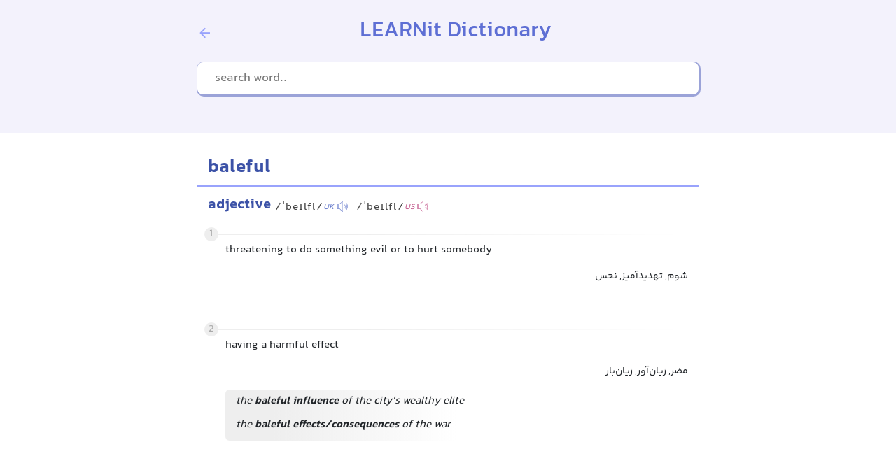

--- FILE ---
content_type: text/html; charset=utf-8
request_url: https://learnit.ir/dictionary/baleful
body_size: 2999
content:
<!DOCTYPE html><html lang="fa" dir="rtl"><head><meta charSet="utf-8"/><meta name="viewport" content="minimum-scale=1.0, maximum-scale=1.0, initial-scale=1.0, width=device-width, shrink-to-fit=no, user-scalable=no, viewport-fit=cover"/><link rel="icon" href="" type="image/x-icon"/><meta name="theme-color" content="#3f51b5"/><meta name="samandehi" content="696769521"/><link rel="manifest" href="/manifest.json"/><meta name="application-name" content="LEARNit"/><meta name="apple-mobile-web-app-capable" content="yes"/><meta name="apple-mobile-web-app-status-bar-style" content="default"/><meta name="apple-mobile-web-app-title" content="LEARNit"/><meta name="description" content="Learning English by LEARNit"/><meta name="format-detection" content="telephone=no"/><meta name="mobile-web-app-capable" content="yes"/><meta name="msapplication-config" content="/icons/browserconfig.xml"/><meta name="msapplication-TileColor" content="#3f51b5"/><meta name="msapplication-tap-highlight" content="no"/><link rel="apple-touch-icon" href="/icons/touch-icon-iphone.png"/><link rel="apple-touch-icon" sizes="512x512" href="/asset/img/app-icon/icon-512.png"/><link rel="apple-touch-icon" sizes="256x256" href="/asset/img/app-icon/icon-256.png"/><link rel="apple-touch-icon" sizes="128x128" href="/asset/img/app-icon/icon-128.png"/><link rel="icon" type="image/png" sizes="32x32" href="/asset/img/app-icon/icon-32.png"/><link rel="icon" type="image/png" sizes="16x16" href="/asset/img/app-icon/icon-16.png"/><link rel="mask-icon" href="/icons/safari-pinned-tab.svg" color="#3f51b5"/><meta name="twitter:card" content="summary"/><meta name="twitter:url" content="https://learnit.ir/"/><meta name="twitter:title" content="LEARNit"/><meta name="twitter:description" content="Learning English by LEARNit"/><meta name="twitter:image" content="https://learnit.ir/icons/android-chrome-192x192.png"/><meta property="og:type" content="website"/><meta property="og:title" content="LEARNit"/><meta property="og:description" content="Learning English by LEARNit"/><meta property="og:site_name" content="LEARNit"/><meta property="og:url" content="https://learnit.ir"/><meta property="og:image" content="https://learnit.ir/icons/apple-touch-icon.png"/><title>baleful | LEARNit dictionary</title><meta name="next-head-count" content="35"/><link rel="preload" href="/_next/static/media/3b2d4a7664c536da-s.p.woff2" as="font" type="font/woff2" crossorigin="anonymous" data-next-font="size-adjust"/><link rel="preload" href="/_next/static/media/9f78dfdb6a7b8610-s.p.woff2" as="font" type="font/woff2" crossorigin="anonymous" data-next-font="size-adjust"/><link rel="preload" href="/_next/static/media/c5c703497bf60cff-s.p.woff2" as="font" type="font/woff2" crossorigin="anonymous" data-next-font="size-adjust"/><link rel="preload" href="/_next/static/media/ae5222c86b788cd5-s.p.woff2" as="font" type="font/woff2" crossorigin="anonymous" data-next-font="size-adjust"/><link rel="preload" href="/_next/static/media/fabdb2b953a1e569-s.p.woff2" as="font" type="font/woff2" crossorigin="anonymous" data-next-font="size-adjust"/><link rel="preload" href="/_next/static/media/10c84d3efce34a58-s.p.woff2" as="font" type="font/woff2" crossorigin="anonymous" data-next-font="size-adjust"/><link rel="preload" href="/_next/static/media/a8ff2fb085ec0b12-s.p.woff2" as="font" type="font/woff2" crossorigin="anonymous" data-next-font="size-adjust"/><link rel="preload" href="/_next/static/media/1a8ac117a4cf745f-s.p.woff2" as="font" type="font/woff2" crossorigin="anonymous" data-next-font="size-adjust"/><link rel="preload" href="/_next/static/css/b02f8721b5542592.css" as="style"/><link rel="stylesheet" href="/_next/static/css/b02f8721b5542592.css" data-n-g=""/><noscript data-n-css=""></noscript><script defer="" nomodule="" src="/_next/static/chunks/polyfills-42372ed130431b0a.js"></script><script src="/_next/static/chunks/webpack-99639e87bcf1fe85.js" defer=""></script><script src="/_next/static/chunks/framework-945b357d4a851f4b.js" defer=""></script><script src="/_next/static/chunks/main-a40d62d9a67826bd.js" defer=""></script><script src="/_next/static/chunks/pages/_app-73c7a1600cf2a265.js" defer=""></script><script src="/_next/static/chunks/1664-097cf1773184f113.js" defer=""></script><script src="/_next/static/chunks/5675-34dec35de85b2a2f.js" defer=""></script><script src="/_next/static/chunks/1720-d83862008f8c248a.js" defer=""></script><script src="/_next/static/chunks/pages/dictionary/%5BwordText%5D-352660458d88d6cd.js" defer=""></script><script src="/_next/static/s3Ta_PpR2eLlUhoXVnQ0F/_buildManifest.js" defer=""></script><script src="/_next/static/s3Ta_PpR2eLlUhoXVnQ0F/_ssgManifest.js" defer=""></script><style id="__jsx-2493514312">:root{--font-persian:'__yekanBakhFont_bf6352', '__yekanBakhFont_Fallback_bf6352';--font-english:'__yekanBakhFont_bf6352', '__yekanBakhFont_Fallback_bf6352'}.english-text{font-family:'__yekanBakhFont_bf6352', '__yekanBakhFont_Fallback_bf6352'}.english-text *:not(.ignore-english-text){font-family:'__yekanBakhFont_bf6352', '__yekanBakhFont_Fallback_bf6352'}.persian-text{font-family:'__yekanBakhFont_bf6352', '__yekanBakhFont_Fallback_bf6352'}.persian-text *:not(.ignore-english-text){font-family:'__yekanBakhFont_bf6352', '__yekanBakhFont_Fallback_bf6352'}body{font-family:'__yekanBakhFont_bf6352', '__yekanBakhFont_Fallback_bf6352','__yekanBakhFont_bf6352', '__yekanBakhFont_Fallback_bf6352',"Apple Color Emoji","Noto Color Emoji"}</style></head><body><div id="__next"> <!-- --> <div class="zone_dictionaryWord container-fluid"><div class="row"><div class="col-lxl-14 offset-lxl-5 col-md-18 offset-md-3 col-24 py-5"><div class="zone_dictionarySearch english-text"><div class="d-flex justify-content-between align-items-center"><div></div><h2 class="english-text main-title mb-2" dir="ltr"><a href="/">LEARNit Dictionary</a></h2><a class="go-back" title="بازگشت"><i class="icon-arrow-back icon-move-down"></i></a></div><div class="form-wrap mb-6"><div class="zone_searchHeader english-text "><input type="text" name="leitner-word" placeholder="search word.." dir="ltr" value=""/></div></div></div></div></div><div class="row word-wrap"><div class="col-lxl-14 offset-lxl-5 col-md-18 offset-md-3 col-24 py-5"><header class="sticky-top"><div class="header-wrap english-text d-flex justify-content-between align-items-center px-3"><div></div><h1 dir="ltr">baleful</h1></div></header><div dir="ltr"><div class="word-top w-100 d-flex justify-content-between align-items-end mb-1 px-3 py-2"><div class="d-flex align-items-end flex-wrap gap-3"><div class="part-of-speeches">adjective</div><button class="zone_tipsPlayer pause phonetic d-flex align-items-center UK" title="پخش صوت"><span class="text">/ˈbeɪlfl/</span><span class="title">UK</span><i class="zone_tipsPlayerIcon play-icon icon-speaker icon-move-down "></i></button><button class="zone_tipsPlayer pause phonetic d-flex align-items-center US" title="پخش صوت"><span class="text">/ˈbeɪlfl/</span><span class="title">US</span><i class="zone_tipsPlayerIcon play-icon icon-speaker icon-move-down "></i></button></div></div><div class="item"><div class="side"><div class="number">1</div></div><div class="context"><div class="definition pb-3"><span>threatening to do something evil or to hurt somebody</span></div><div class="translations text-start pb-3"><span class="persian-text ignore-wenglish-text">شوم, تهدیدآمیز, نحس</span></div></div></div><div class="item"><div class="side"><div class="number">2</div></div><div class="context"><div class="definition pb-3"><span>having a harmful effect</span></div><div class="translations text-start pb-3"><span class="persian-text ignore-wenglish-text">مضر, زیان‌آور, زیان‌بار</span></div><div class="example-wrap d-flex flex-column pb-1"><div class="example"><div class="text-end" dir="ltr"><span><i>the </i><b><i>baleful influence</i></b><i> of the city's wealthy elite</i></span></div></div><div class="example"><div class="text-end" dir="ltr"><span><i>the </i><b><i>baleful effects/consequences</i></b><i> of the war</i></span></div></div></div></div></div></div></div></div></div><div class="Toastify"></div> <!-- --> <noscript><iframe src="https://www.googletagmanager.com/ns.html?id=GTM-5FJ7SQV4" height="0" width="0" style="display:none;visibility:hidden"></iframe></noscript></div><script id="__NEXT_DATA__" type="application/json">{"props":{"pageProps":{"word":{"id":"67a097a4350a2a43b8b3be82","created_at":"2025-02-03T10:17:08.948Z","text":"baleful","groups":[{"id":1,"lemma_id":"baleful","part_of_speeches":["adjective"],"phonetics":[{"accent":"UK","text":"/ˈbeɪlfl/","audio":"WQiVDvrz05xxxlp5SgeDAGOgmse8dKGQmFR0SrVvRjhamOyQ51","audio_source":"www.oxfordlearnersdictionaries.com"},{"accent":"US","text":"/ˈbeɪlfl/","audio":"b2KMGnX7T6WQkGCiUNzcqtrap1eJwnBeVbkwHhLPj2gM3rzGy8","audio_source":"www.oxfordlearnersdictionaries.com"}],"item_ids":["67a097a4350a2a43b8b3be84","67a097a4350a2a43b8b3be85"]}],"items":[{"id":"67a097a4350a2a43b8b3be84","word_text":"","definition":{"text":"threatening to do something evil or to hurt somebody","audio":"","audio_source":""},"translations":[{"language":"fa","texts":["شوم","تهدیدآمیز","نحس"]}]},{"id":"67a097a4350a2a43b8b3be85","word_text":"","definition":{"text":"having a harmful effect","audio":"","audio_source":""},"translations":[{"language":"fa","texts":["مضر","زیان‌آور","زیان‌بار"]}],"examples":[{"text":"\u003ci\u003ethe \u003c/i\u003e\u003cb\u003e\u003ci\u003ebaleful influence\u003c/i\u003e\u003c/b\u003e\u003ci\u003e of the city's wealthy elite\u003c/i\u003e","audio":"","audio_source":"","translations":[{"language":"fa","texts":[""]}]},{"text":"\u003ci\u003ethe \u003c/i\u003e\u003cb\u003e\u003ci\u003ebaleful effects/consequences\u003c/i\u003e\u003c/b\u003e\u003ci\u003e of the war\u003c/i\u003e","audio":"","audio_source":"","translations":[{"language":"fa","texts":[""]}]}]}]},"_sentryTraceData":"dc03d6c524d445658b90512ae01ea7c9-9246d5d054ab7069-1","_sentryBaggage":"sentry-environment=production,sentry-release=1.12.1,sentry-public_key=2734de4fc658df5794dcd79f41169081,sentry-trace_id=dc03d6c524d445658b90512ae01ea7c9,sentry-sample_rate=1,sentry-transaction=%2Fdictionary%2F%5BwordText%5D,sentry-sampled=true"},"__N_SSP":true},"page":"/dictionary/[wordText]","query":{"wordText":"baleful"},"buildId":"s3Ta_PpR2eLlUhoXVnQ0F","isFallback":false,"isExperimentalCompile":false,"gssp":true,"scriptLoader":[]}</script></body></html>

--- FILE ---
content_type: text/css; charset=UTF-8
request_url: https://learnit.ir/_next/static/css/b02f8721b5542592.css
body_size: 93727
content:
@charset "UTF-8";@font-face{font-family:__yekanBakhFont_bf6352;src:url(/_next/static/media/3b2d4a7664c536da-s.p.woff2) format("woff2");font-display:swap;font-weight:200;font-style:normal}@font-face{font-family:__yekanBakhFont_bf6352;src:url(/_next/static/media/9f78dfdb6a7b8610-s.p.woff2) format("woff2");font-display:swap;font-weight:300;font-style:normal}@font-face{font-family:__yekanBakhFont_bf6352;src:url(/_next/static/media/c5c703497bf60cff-s.p.woff2) format("woff2");font-display:swap;font-weight:400;font-style:normal}@font-face{font-family:__yekanBakhFont_bf6352;src:url(/_next/static/media/ae5222c86b788cd5-s.p.woff2) format("woff2");font-display:swap;font-weight:500;font-style:normal}@font-face{font-family:__yekanBakhFont_bf6352;src:url(/_next/static/media/fabdb2b953a1e569-s.p.woff2) format("woff2");font-display:swap;font-weight:700;font-style:normal}@font-face{font-family:__yekanBakhFont_bf6352;src:url(/_next/static/media/10c84d3efce34a58-s.p.woff2) format("woff2");font-display:swap;font-weight:800;font-style:normal}@font-face{font-family:__yekanBakhFont_bf6352;src:url(/_next/static/media/a8ff2fb085ec0b12-s.p.woff2) format("woff2");font-display:swap;font-weight:900;font-style:normal}@font-face{font-family:__yekanBakhFont_bf6352;src:url(/_next/static/media/1a8ac117a4cf745f-s.p.woff2) format("woff2");font-display:swap;font-weight:950;font-style:normal}@font-face{font-family:__yekanBakhFont_Fallback_bf6352;src:local("Arial");ascent-override:99.72%;descent-override:54.84%;line-gap-override:0.00%;size-adjust:100.28%}.__className_bf6352{font-family:__yekanBakhFont_bf6352,__yekanBakhFont_Fallback_bf6352}*,:after,:before{box-sizing:border-box}@media (prefers-reduced-motion:no-preference){:root{scroll-behavior:smooth}}body{margin:0;font-family:var(--bs-body-font-family);font-size:var(--bs-body-font-size);font-weight:var(--bs-body-font-weight);line-height:var(--bs-body-line-height);color:var(--bs-body-color);text-align:var(--bs-body-text-align);background-color:var(--bs-body-bg);-webkit-text-size-adjust:100%;-webkit-tap-highlight-color:rgba(0,0,0,0)}hr{margin:15px 0;color:inherit;border:0;border-top:var(--bs-border-width) solid;opacity:.25}.h1,.h2,.h3,.h4,.h5,.h6,h1,h2,h3,h4,h5,h6{margin-top:0;margin-bottom:7.5px;font-weight:500;line-height:1.2;color:var(--bs-heading-color)}.h1,h1{font-size:calc(1.34375rem + 1.125vw)}@media (min-width:1200px){.h1,h1{font-size:2.1875rem}}.h2,h2{font-size:calc(1.3rem + .6vw)}@media (min-width:1200px){.h2,h2{font-size:1.75rem}}.h3,h3{font-size:calc(1.278125rem + .3375vw)}@media (min-width:1200px){.h3,h3{font-size:1.53125rem}}.h4,h4{font-size:calc(1.25625rem + .075vw)}@media (min-width:1200px){.h4,h4{font-size:1.3125rem}}.h5,h5{font-size:1.09375rem}.h6,h6{font-size:.875rem}p{margin-top:0;margin-bottom:1rem}abbr[title]{-webkit-text-decoration:underline dotted;text-decoration:underline dotted;cursor:help;-webkit-text-decoration-skip-ink:none;text-decoration-skip-ink:none}address{margin-bottom:1rem;font-style:normal;line-height:inherit}ol,ul{padding-right:2rem}dl,ol,ul{margin-top:0;margin-bottom:1rem}ol ol,ol ul,ul ol,ul ul{margin-bottom:0}dt{font-weight:700}dd{margin-bottom:.5rem;margin-right:0}blockquote{margin:0 0 1rem}b,strong{font-weight:bolder}.small,small{font-size:.875em}.mark,mark{padding:.1875em;color:var(--bs-highlight-color);background-color:var(--bs-highlight-bg)}sub,sup{position:relative;font-size:.75em;line-height:0;vertical-align:baseline}sub{bottom:-.25em}sup{top:-.5em}a{color:rgba(var(--bs-link-color-rgb),var(--bs-link-opacity,1));text-decoration:none}a:hover{--bs-link-color-rgb:var(--bs-link-hover-color-rgb)}a:not([href]):not([class]),a:not([href]):not([class]):hover{color:inherit;text-decoration:none}code,kbd,pre,samp{font-family:var(--bs-font-monospace);font-size:1em}pre{display:block;margin-top:0;margin-bottom:1rem;overflow:auto;font-size:.875em}pre code{font-size:inherit;color:inherit;word-break:normal}code{font-size:.875em;color:var(--bs-code-color);word-wrap:break-word}a>code{color:inherit}kbd{padding:.1875rem .375rem;font-size:.875em;color:var(--bs-body-bg);background-color:var(--bs-body-color);border-radius:.25rem}kbd kbd{padding:0;font-size:1em}figure{margin:0 0 1rem}img,svg{vertical-align:middle}table{caption-side:bottom;border-collapse:collapse}caption{padding-top:.5rem;padding-bottom:.5rem;color:var(--bs-secondary-color);text-align:right}th{text-align:inherit;text-align:-webkit-match-parent}tbody,td,tfoot,th,thead,tr{border:0 solid;border-color:inherit}label{display:inline-block}button{border-radius:0}button:focus:not(:focus-visible){outline:0}button,input,optgroup,select,textarea{margin:0;font-family:inherit;font-size:inherit;line-height:inherit}button,select{text-transform:none}[role=button]{cursor:pointer}select{word-wrap:normal}select:disabled{opacity:1}[list]:not([type=date]):not([type=datetime-local]):not([type=month]):not([type=week]):not([type=time])::-webkit-calendar-picker-indicator{display:none!important}[type=button],[type=reset],[type=submit],button{-webkit-appearance:button;-moz-appearance:button;appearance:button}[type=button]:not(:disabled),[type=reset]:not(:disabled),[type=submit]:not(:disabled),button:not(:disabled){cursor:pointer}::-moz-focus-inner{padding:0;border-style:none}textarea{resize:vertical}fieldset{min-width:0;padding:0;margin:0;border:0}legend{float:right;width:100%;padding:0;margin-bottom:.5rem;font-size:calc(1.275rem + .3vw);line-height:inherit}@media (min-width:1200px){legend{font-size:1.5rem}}legend+*{clear:right}::-webkit-datetime-edit-day-field,::-webkit-datetime-edit-fields-wrapper,::-webkit-datetime-edit-hour-field,::-webkit-datetime-edit-minute,::-webkit-datetime-edit-month-field,::-webkit-datetime-edit-text,::-webkit-datetime-edit-year-field{padding:0}::-webkit-inner-spin-button{height:auto}[type=search]{-webkit-appearance:textfield;-moz-appearance:textfield;appearance:textfield;outline-offset:-2px}[type=email],[type=number],[type=tel],[type=url]{direction:ltr}::-webkit-search-decoration{-webkit-appearance:none;appearance:none}::-webkit-color-swatch-wrapper{padding:0}::file-selector-button{font:inherit;-appearance:button}output{display:inline-block}iframe{border:0}summary{display:list-item;cursor:pointer}progress{vertical-align:baseline}[hidden]{display:none!important}.lead{font-size:1.09375rem;font-weight:300}.display-1{font-size:calc(1.625rem + 4.5vw);font-weight:300;line-height:1.2}@media (min-width:1200px){.display-1{font-size:5rem}}.display-2{font-size:calc(1.575rem + 3.9vw);font-weight:300;line-height:1.2}@media (min-width:1200px){.display-2{font-size:4.5rem}}.display-3{font-size:calc(1.525rem + 3.3vw);font-weight:300;line-height:1.2}@media (min-width:1200px){.display-3{font-size:4rem}}.display-4{font-size:calc(1.475rem + 2.7vw);font-weight:300;line-height:1.2}@media (min-width:1200px){.display-4{font-size:3.5rem}}.display-5{font-size:calc(1.425rem + 2.1vw);font-weight:300;line-height:1.2}@media (min-width:1200px){.display-5{font-size:3rem}}.display-6{font-size:calc(1.375rem + 1.5vw);font-weight:300;line-height:1.2}@media (min-width:1200px){.display-6{font-size:2.5rem}}.list-inline,.list-unstyled{padding-right:0;list-style:none}.list-inline-item{display:inline-block}.list-inline-item:not(:last-child){margin-left:.5rem}.initialism{font-size:.875em;text-transform:uppercase}.blockquote{margin-bottom:15px;font-size:1.09375rem}.blockquote>:last-child{margin-bottom:0}.blockquote-footer{margin-top:-15px;margin-bottom:15px;font-size:.875em;color:#6c757d}.blockquote-footer:before{content:"— "}.container,.container-fluid,.container-lg,.container-md,.container-sm,.container-xl,.container-xxl{--bs-gutter-x:30px;--bs-gutter-y:0;width:100%;padding-left:calc(var(--bs-gutter-x) * .5);padding-right:calc(var(--bs-gutter-x) * .5);margin-left:auto;margin-right:auto}@media (min-width:576px){.container,.container-lsm,.container-sm,.container-xs{max-width:540px}}@media (min-width:768px){.container,.container-lmd,.container-lsm,.container-md,.container-sm,.container-xs{max-width:720px}}@media (min-width:992px){.container,.container-lg,.container-llg,.container-lmd,.container-lsm,.container-md,.container-sm,.container-xs{max-width:960px}}@media (min-width:1200px){.container,.container-lg,.container-llg,.container-lmd,.container-lsm,.container-lxl,.container-md,.container-sm,.container-xl,.container-xs{max-width:1140px}}.container,.container-hl,.container-lg,.container-lhl,.container-llg,.container-lmd,.container-lsm,.container-lxl,.container-md,.container-sm,.container-xl,.container-xs{max-width:1320px}:root{--bs-breakpoint-xxs:0;--bs-breakpoint-xs:310px;--bs-breakpoint-lsm:443px;--bs-breakpoint-sm:576px;--bs-breakpoint-lmd:672px;--bs-breakpoint-md:768px;--bs-breakpoint-llg:880px;--bs-breakpoint-lg:992px;--bs-breakpoint-lxl:1096px;--bs-breakpoint-xl:1200px;--bs-breakpoint-lhl:1330px;--bs-breakpoint-hl:1460px}.row{--bs-gutter-x:30px;--bs-gutter-y:0;display:flex;flex-wrap:wrap;margin-top:calc(-1 * var(--bs-gutter-y));margin-left:calc(-.5 * var(--bs-gutter-x));margin-right:calc(-.5 * var(--bs-gutter-x))}.row>*{flex-shrink:0;width:100%;max-width:100%;padding-left:calc(var(--bs-gutter-x) * .5);padding-right:calc(var(--bs-gutter-x) * .5);margin-top:var(--bs-gutter-y)}.col{flex:1 0}.row-cols-auto>*{flex:0 0 auto;width:auto}.row-cols-1>*{flex:0 0 auto;width:100%}.row-cols-2>*{flex:0 0 auto;width:50%}.row-cols-3>*{flex:0 0 auto;width:33.33333333%}.row-cols-4>*{flex:0 0 auto;width:25%}.row-cols-5>*{flex:0 0 auto;width:20%}.row-cols-6>*{flex:0 0 auto;width:16.66666667%}.col-auto{flex:0 0 auto;width:auto}.col-1{flex:0 0 auto;width:4.16666667%}.col-2{flex:0 0 auto;width:8.33333333%}.col-3{flex:0 0 auto;width:12.5%}.col-4{flex:0 0 auto;width:16.66666667%}.col-5{flex:0 0 auto;width:20.83333333%}.col-6{flex:0 0 auto;width:25%}.col-7{flex:0 0 auto;width:29.16666667%}.col-8{flex:0 0 auto;width:33.33333333%}.col-9{flex:0 0 auto;width:37.5%}.col-10{flex:0 0 auto;width:41.66666667%}.col-11{flex:0 0 auto;width:45.83333333%}.col-12{flex:0 0 auto;width:50%}.col-13{flex:0 0 auto;width:54.16666667%}.col-14{flex:0 0 auto;width:58.33333333%}.col-15{flex:0 0 auto;width:62.5%}.col-16{flex:0 0 auto;width:66.66666667%}.col-17{flex:0 0 auto;width:70.83333333%}.col-18{flex:0 0 auto;width:75%}.col-19{flex:0 0 auto;width:79.16666667%}.col-20{flex:0 0 auto;width:83.33333333%}.col-21{flex:0 0 auto;width:87.5%}.col-22{flex:0 0 auto;width:91.66666667%}.col-23{flex:0 0 auto;width:95.83333333%}.col-24{flex:0 0 auto;width:100%}.offset-1{margin-right:4.16666667%}.offset-2{margin-right:8.33333333%}.offset-3{margin-right:12.5%}.offset-4{margin-right:16.66666667%}.offset-5{margin-right:20.83333333%}.offset-6{margin-right:25%}.offset-7{margin-right:29.16666667%}.offset-8{margin-right:33.33333333%}.offset-9{margin-right:37.5%}.offset-10{margin-right:41.66666667%}.offset-11{margin-right:45.83333333%}.offset-12{margin-right:50%}.offset-13{margin-right:54.16666667%}.offset-14{margin-right:58.33333333%}.offset-15{margin-right:62.5%}.offset-16{margin-right:66.66666667%}.offset-17{margin-right:70.83333333%}.offset-18{margin-right:75%}.offset-19{margin-right:79.16666667%}.offset-20{margin-right:83.33333333%}.offset-21{margin-right:87.5%}.offset-22{margin-right:91.66666667%}.offset-23{margin-right:95.83333333%}.g-0,.gx-0{--bs-gutter-x:0}.g-0,.gy-0{--bs-gutter-y:0}.g-1,.gx-1{--bs-gutter-x:5px}.g-1,.gy-1{--bs-gutter-y:5px}.g-2,.gx-2{--bs-gutter-x:10px}.g-2,.gy-2{--bs-gutter-y:10px}.g-3,.gx-3{--bs-gutter-x:15px}.g-3,.gy-3{--bs-gutter-y:15px}.g-4,.gx-4{--bs-gutter-x:20px}.g-4,.gy-4{--bs-gutter-y:20px}.g-5,.gx-5{--bs-gutter-x:25px}.g-5,.gy-5{--bs-gutter-y:25px}.g-6,.gx-6{--bs-gutter-x:30px}.g-6,.gy-6{--bs-gutter-y:30px}.g-7,.gx-7{--bs-gutter-x:35px}.g-7,.gy-7{--bs-gutter-y:35px}.g-8,.gx-8{--bs-gutter-x:40px}.g-8,.gy-8{--bs-gutter-y:40px}.g-9,.gx-9{--bs-gutter-x:45px}.g-9,.gy-9{--bs-gutter-y:45px}.g-10,.gx-10{--bs-gutter-x:50px}.g-10,.gy-10{--bs-gutter-y:50px}.g-11,.gx-11{--bs-gutter-x:55px}.g-11,.gy-11{--bs-gutter-y:55px}.g-12,.gx-12{--bs-gutter-x:60px}.g-12,.gy-12{--bs-gutter-y:60px}.g-13,.gx-13{--bs-gutter-x:65px}.g-13,.gy-13{--bs-gutter-y:65px}.g-14,.gx-14{--bs-gutter-x:70px}.g-14,.gy-14{--bs-gutter-y:70px}.g-15,.gx-15{--bs-gutter-x:75px}.g-15,.gy-15{--bs-gutter-y:75px}.g-20,.gx-20{--bs-gutter-x:100px}.g-20,.gy-20{--bs-gutter-y:100px}@media (min-width:310px){.col-xs{flex:1 0}.row-cols-xs-auto>*{flex:0 0 auto;width:auto}.row-cols-xs-1>*{flex:0 0 auto;width:100%}.row-cols-xs-2>*{flex:0 0 auto;width:50%}.row-cols-xs-3>*{flex:0 0 auto;width:33.33333333%}.row-cols-xs-4>*{flex:0 0 auto;width:25%}.row-cols-xs-5>*{flex:0 0 auto;width:20%}.row-cols-xs-6>*{flex:0 0 auto;width:16.66666667%}.col-xs-auto{flex:0 0 auto;width:auto}.col-xs-1{flex:0 0 auto;width:4.16666667%}.col-xs-2{flex:0 0 auto;width:8.33333333%}.col-xs-3{flex:0 0 auto;width:12.5%}.col-xs-4{flex:0 0 auto;width:16.66666667%}.col-xs-5{flex:0 0 auto;width:20.83333333%}.col-xs-6{flex:0 0 auto;width:25%}.col-xs-7{flex:0 0 auto;width:29.16666667%}.col-xs-8{flex:0 0 auto;width:33.33333333%}.col-xs-9{flex:0 0 auto;width:37.5%}.col-xs-10{flex:0 0 auto;width:41.66666667%}.col-xs-11{flex:0 0 auto;width:45.83333333%}.col-xs-12{flex:0 0 auto;width:50%}.col-xs-13{flex:0 0 auto;width:54.16666667%}.col-xs-14{flex:0 0 auto;width:58.33333333%}.col-xs-15{flex:0 0 auto;width:62.5%}.col-xs-16{flex:0 0 auto;width:66.66666667%}.col-xs-17{flex:0 0 auto;width:70.83333333%}.col-xs-18{flex:0 0 auto;width:75%}.col-xs-19{flex:0 0 auto;width:79.16666667%}.col-xs-20{flex:0 0 auto;width:83.33333333%}.col-xs-21{flex:0 0 auto;width:87.5%}.col-xs-22{flex:0 0 auto;width:91.66666667%}.col-xs-23{flex:0 0 auto;width:95.83333333%}.col-xs-24{flex:0 0 auto;width:100%}.offset-xs-0{margin-right:0}.offset-xs-1{margin-right:4.16666667%}.offset-xs-2{margin-right:8.33333333%}.offset-xs-3{margin-right:12.5%}.offset-xs-4{margin-right:16.66666667%}.offset-xs-5{margin-right:20.83333333%}.offset-xs-6{margin-right:25%}.offset-xs-7{margin-right:29.16666667%}.offset-xs-8{margin-right:33.33333333%}.offset-xs-9{margin-right:37.5%}.offset-xs-10{margin-right:41.66666667%}.offset-xs-11{margin-right:45.83333333%}.offset-xs-12{margin-right:50%}.offset-xs-13{margin-right:54.16666667%}.offset-xs-14{margin-right:58.33333333%}.offset-xs-15{margin-right:62.5%}.offset-xs-16{margin-right:66.66666667%}.offset-xs-17{margin-right:70.83333333%}.offset-xs-18{margin-right:75%}.offset-xs-19{margin-right:79.16666667%}.offset-xs-20{margin-right:83.33333333%}.offset-xs-21{margin-right:87.5%}.offset-xs-22{margin-right:91.66666667%}.offset-xs-23{margin-right:95.83333333%}.g-xs-0,.gx-xs-0{--bs-gutter-x:0}.g-xs-0,.gy-xs-0{--bs-gutter-y:0}.g-xs-1,.gx-xs-1{--bs-gutter-x:5px}.g-xs-1,.gy-xs-1{--bs-gutter-y:5px}.g-xs-2,.gx-xs-2{--bs-gutter-x:10px}.g-xs-2,.gy-xs-2{--bs-gutter-y:10px}.g-xs-3,.gx-xs-3{--bs-gutter-x:15px}.g-xs-3,.gy-xs-3{--bs-gutter-y:15px}.g-xs-4,.gx-xs-4{--bs-gutter-x:20px}.g-xs-4,.gy-xs-4{--bs-gutter-y:20px}.g-xs-5,.gx-xs-5{--bs-gutter-x:25px}.g-xs-5,.gy-xs-5{--bs-gutter-y:25px}.g-xs-6,.gx-xs-6{--bs-gutter-x:30px}.g-xs-6,.gy-xs-6{--bs-gutter-y:30px}.g-xs-7,.gx-xs-7{--bs-gutter-x:35px}.g-xs-7,.gy-xs-7{--bs-gutter-y:35px}.g-xs-8,.gx-xs-8{--bs-gutter-x:40px}.g-xs-8,.gy-xs-8{--bs-gutter-y:40px}.g-xs-9,.gx-xs-9{--bs-gutter-x:45px}.g-xs-9,.gy-xs-9{--bs-gutter-y:45px}.g-xs-10,.gx-xs-10{--bs-gutter-x:50px}.g-xs-10,.gy-xs-10{--bs-gutter-y:50px}.g-xs-11,.gx-xs-11{--bs-gutter-x:55px}.g-xs-11,.gy-xs-11{--bs-gutter-y:55px}.g-xs-12,.gx-xs-12{--bs-gutter-x:60px}.g-xs-12,.gy-xs-12{--bs-gutter-y:60px}.g-xs-13,.gx-xs-13{--bs-gutter-x:65px}.g-xs-13,.gy-xs-13{--bs-gutter-y:65px}.g-xs-14,.gx-xs-14{--bs-gutter-x:70px}.g-xs-14,.gy-xs-14{--bs-gutter-y:70px}.g-xs-15,.gx-xs-15{--bs-gutter-x:75px}.g-xs-15,.gy-xs-15{--bs-gutter-y:75px}.g-xs-20,.gx-xs-20{--bs-gutter-x:100px}.g-xs-20,.gy-xs-20{--bs-gutter-y:100px}}@media (min-width:443px){.col-lsm{flex:1 0}.row-cols-lsm-auto>*{flex:0 0 auto;width:auto}.row-cols-lsm-1>*{flex:0 0 auto;width:100%}.row-cols-lsm-2>*{flex:0 0 auto;width:50%}.row-cols-lsm-3>*{flex:0 0 auto;width:33.33333333%}.row-cols-lsm-4>*{flex:0 0 auto;width:25%}.row-cols-lsm-5>*{flex:0 0 auto;width:20%}.row-cols-lsm-6>*{flex:0 0 auto;width:16.66666667%}.col-lsm-auto{flex:0 0 auto;width:auto}.col-lsm-1{flex:0 0 auto;width:4.16666667%}.col-lsm-2{flex:0 0 auto;width:8.33333333%}.col-lsm-3{flex:0 0 auto;width:12.5%}.col-lsm-4{flex:0 0 auto;width:16.66666667%}.col-lsm-5{flex:0 0 auto;width:20.83333333%}.col-lsm-6{flex:0 0 auto;width:25%}.col-lsm-7{flex:0 0 auto;width:29.16666667%}.col-lsm-8{flex:0 0 auto;width:33.33333333%}.col-lsm-9{flex:0 0 auto;width:37.5%}.col-lsm-10{flex:0 0 auto;width:41.66666667%}.col-lsm-11{flex:0 0 auto;width:45.83333333%}.col-lsm-12{flex:0 0 auto;width:50%}.col-lsm-13{flex:0 0 auto;width:54.16666667%}.col-lsm-14{flex:0 0 auto;width:58.33333333%}.col-lsm-15{flex:0 0 auto;width:62.5%}.col-lsm-16{flex:0 0 auto;width:66.66666667%}.col-lsm-17{flex:0 0 auto;width:70.83333333%}.col-lsm-18{flex:0 0 auto;width:75%}.col-lsm-19{flex:0 0 auto;width:79.16666667%}.col-lsm-20{flex:0 0 auto;width:83.33333333%}.col-lsm-21{flex:0 0 auto;width:87.5%}.col-lsm-22{flex:0 0 auto;width:91.66666667%}.col-lsm-23{flex:0 0 auto;width:95.83333333%}.col-lsm-24{flex:0 0 auto;width:100%}.offset-lsm-0{margin-right:0}.offset-lsm-1{margin-right:4.16666667%}.offset-lsm-2{margin-right:8.33333333%}.offset-lsm-3{margin-right:12.5%}.offset-lsm-4{margin-right:16.66666667%}.offset-lsm-5{margin-right:20.83333333%}.offset-lsm-6{margin-right:25%}.offset-lsm-7{margin-right:29.16666667%}.offset-lsm-8{margin-right:33.33333333%}.offset-lsm-9{margin-right:37.5%}.offset-lsm-10{margin-right:41.66666667%}.offset-lsm-11{margin-right:45.83333333%}.offset-lsm-12{margin-right:50%}.offset-lsm-13{margin-right:54.16666667%}.offset-lsm-14{margin-right:58.33333333%}.offset-lsm-15{margin-right:62.5%}.offset-lsm-16{margin-right:66.66666667%}.offset-lsm-17{margin-right:70.83333333%}.offset-lsm-18{margin-right:75%}.offset-lsm-19{margin-right:79.16666667%}.offset-lsm-20{margin-right:83.33333333%}.offset-lsm-21{margin-right:87.5%}.offset-lsm-22{margin-right:91.66666667%}.offset-lsm-23{margin-right:95.83333333%}.g-lsm-0,.gx-lsm-0{--bs-gutter-x:0}.g-lsm-0,.gy-lsm-0{--bs-gutter-y:0}.g-lsm-1,.gx-lsm-1{--bs-gutter-x:5px}.g-lsm-1,.gy-lsm-1{--bs-gutter-y:5px}.g-lsm-2,.gx-lsm-2{--bs-gutter-x:10px}.g-lsm-2,.gy-lsm-2{--bs-gutter-y:10px}.g-lsm-3,.gx-lsm-3{--bs-gutter-x:15px}.g-lsm-3,.gy-lsm-3{--bs-gutter-y:15px}.g-lsm-4,.gx-lsm-4{--bs-gutter-x:20px}.g-lsm-4,.gy-lsm-4{--bs-gutter-y:20px}.g-lsm-5,.gx-lsm-5{--bs-gutter-x:25px}.g-lsm-5,.gy-lsm-5{--bs-gutter-y:25px}.g-lsm-6,.gx-lsm-6{--bs-gutter-x:30px}.g-lsm-6,.gy-lsm-6{--bs-gutter-y:30px}.g-lsm-7,.gx-lsm-7{--bs-gutter-x:35px}.g-lsm-7,.gy-lsm-7{--bs-gutter-y:35px}.g-lsm-8,.gx-lsm-8{--bs-gutter-x:40px}.g-lsm-8,.gy-lsm-8{--bs-gutter-y:40px}.g-lsm-9,.gx-lsm-9{--bs-gutter-x:45px}.g-lsm-9,.gy-lsm-9{--bs-gutter-y:45px}.g-lsm-10,.gx-lsm-10{--bs-gutter-x:50px}.g-lsm-10,.gy-lsm-10{--bs-gutter-y:50px}.g-lsm-11,.gx-lsm-11{--bs-gutter-x:55px}.g-lsm-11,.gy-lsm-11{--bs-gutter-y:55px}.g-lsm-12,.gx-lsm-12{--bs-gutter-x:60px}.g-lsm-12,.gy-lsm-12{--bs-gutter-y:60px}.g-lsm-13,.gx-lsm-13{--bs-gutter-x:65px}.g-lsm-13,.gy-lsm-13{--bs-gutter-y:65px}.g-lsm-14,.gx-lsm-14{--bs-gutter-x:70px}.g-lsm-14,.gy-lsm-14{--bs-gutter-y:70px}.g-lsm-15,.gx-lsm-15{--bs-gutter-x:75px}.g-lsm-15,.gy-lsm-15{--bs-gutter-y:75px}.g-lsm-20,.gx-lsm-20{--bs-gutter-x:100px}.g-lsm-20,.gy-lsm-20{--bs-gutter-y:100px}}@media (min-width:576px){.col-sm{flex:1 0}.row-cols-sm-auto>*{flex:0 0 auto;width:auto}.row-cols-sm-1>*{flex:0 0 auto;width:100%}.row-cols-sm-2>*{flex:0 0 auto;width:50%}.row-cols-sm-3>*{flex:0 0 auto;width:33.33333333%}.row-cols-sm-4>*{flex:0 0 auto;width:25%}.row-cols-sm-5>*{flex:0 0 auto;width:20%}.row-cols-sm-6>*{flex:0 0 auto;width:16.66666667%}.col-sm-auto{flex:0 0 auto;width:auto}.col-sm-1{flex:0 0 auto;width:4.16666667%}.col-sm-2{flex:0 0 auto;width:8.33333333%}.col-sm-3{flex:0 0 auto;width:12.5%}.col-sm-4{flex:0 0 auto;width:16.66666667%}.col-sm-5{flex:0 0 auto;width:20.83333333%}.col-sm-6{flex:0 0 auto;width:25%}.col-sm-7{flex:0 0 auto;width:29.16666667%}.col-sm-8{flex:0 0 auto;width:33.33333333%}.col-sm-9{flex:0 0 auto;width:37.5%}.col-sm-10{flex:0 0 auto;width:41.66666667%}.col-sm-11{flex:0 0 auto;width:45.83333333%}.col-sm-12{flex:0 0 auto;width:50%}.col-sm-13{flex:0 0 auto;width:54.16666667%}.col-sm-14{flex:0 0 auto;width:58.33333333%}.col-sm-15{flex:0 0 auto;width:62.5%}.col-sm-16{flex:0 0 auto;width:66.66666667%}.col-sm-17{flex:0 0 auto;width:70.83333333%}.col-sm-18{flex:0 0 auto;width:75%}.col-sm-19{flex:0 0 auto;width:79.16666667%}.col-sm-20{flex:0 0 auto;width:83.33333333%}.col-sm-21{flex:0 0 auto;width:87.5%}.col-sm-22{flex:0 0 auto;width:91.66666667%}.col-sm-23{flex:0 0 auto;width:95.83333333%}.col-sm-24{flex:0 0 auto;width:100%}.offset-sm-0{margin-right:0}.offset-sm-1{margin-right:4.16666667%}.offset-sm-2{margin-right:8.33333333%}.offset-sm-3{margin-right:12.5%}.offset-sm-4{margin-right:16.66666667%}.offset-sm-5{margin-right:20.83333333%}.offset-sm-6{margin-right:25%}.offset-sm-7{margin-right:29.16666667%}.offset-sm-8{margin-right:33.33333333%}.offset-sm-9{margin-right:37.5%}.offset-sm-10{margin-right:41.66666667%}.offset-sm-11{margin-right:45.83333333%}.offset-sm-12{margin-right:50%}.offset-sm-13{margin-right:54.16666667%}.offset-sm-14{margin-right:58.33333333%}.offset-sm-15{margin-right:62.5%}.offset-sm-16{margin-right:66.66666667%}.offset-sm-17{margin-right:70.83333333%}.offset-sm-18{margin-right:75%}.offset-sm-19{margin-right:79.16666667%}.offset-sm-20{margin-right:83.33333333%}.offset-sm-21{margin-right:87.5%}.offset-sm-22{margin-right:91.66666667%}.offset-sm-23{margin-right:95.83333333%}.g-sm-0,.gx-sm-0{--bs-gutter-x:0}.g-sm-0,.gy-sm-0{--bs-gutter-y:0}.g-sm-1,.gx-sm-1{--bs-gutter-x:5px}.g-sm-1,.gy-sm-1{--bs-gutter-y:5px}.g-sm-2,.gx-sm-2{--bs-gutter-x:10px}.g-sm-2,.gy-sm-2{--bs-gutter-y:10px}.g-sm-3,.gx-sm-3{--bs-gutter-x:15px}.g-sm-3,.gy-sm-3{--bs-gutter-y:15px}.g-sm-4,.gx-sm-4{--bs-gutter-x:20px}.g-sm-4,.gy-sm-4{--bs-gutter-y:20px}.g-sm-5,.gx-sm-5{--bs-gutter-x:25px}.g-sm-5,.gy-sm-5{--bs-gutter-y:25px}.g-sm-6,.gx-sm-6{--bs-gutter-x:30px}.g-sm-6,.gy-sm-6{--bs-gutter-y:30px}.g-sm-7,.gx-sm-7{--bs-gutter-x:35px}.g-sm-7,.gy-sm-7{--bs-gutter-y:35px}.g-sm-8,.gx-sm-8{--bs-gutter-x:40px}.g-sm-8,.gy-sm-8{--bs-gutter-y:40px}.g-sm-9,.gx-sm-9{--bs-gutter-x:45px}.g-sm-9,.gy-sm-9{--bs-gutter-y:45px}.g-sm-10,.gx-sm-10{--bs-gutter-x:50px}.g-sm-10,.gy-sm-10{--bs-gutter-y:50px}.g-sm-11,.gx-sm-11{--bs-gutter-x:55px}.g-sm-11,.gy-sm-11{--bs-gutter-y:55px}.g-sm-12,.gx-sm-12{--bs-gutter-x:60px}.g-sm-12,.gy-sm-12{--bs-gutter-y:60px}.g-sm-13,.gx-sm-13{--bs-gutter-x:65px}.g-sm-13,.gy-sm-13{--bs-gutter-y:65px}.g-sm-14,.gx-sm-14{--bs-gutter-x:70px}.g-sm-14,.gy-sm-14{--bs-gutter-y:70px}.g-sm-15,.gx-sm-15{--bs-gutter-x:75px}.g-sm-15,.gy-sm-15{--bs-gutter-y:75px}.g-sm-20,.gx-sm-20{--bs-gutter-x:100px}.g-sm-20,.gy-sm-20{--bs-gutter-y:100px}}@media (min-width:672px){.col-lmd{flex:1 0}.row-cols-lmd-auto>*{flex:0 0 auto;width:auto}.row-cols-lmd-1>*{flex:0 0 auto;width:100%}.row-cols-lmd-2>*{flex:0 0 auto;width:50%}.row-cols-lmd-3>*{flex:0 0 auto;width:33.33333333%}.row-cols-lmd-4>*{flex:0 0 auto;width:25%}.row-cols-lmd-5>*{flex:0 0 auto;width:20%}.row-cols-lmd-6>*{flex:0 0 auto;width:16.66666667%}.col-lmd-auto{flex:0 0 auto;width:auto}.col-lmd-1{flex:0 0 auto;width:4.16666667%}.col-lmd-2{flex:0 0 auto;width:8.33333333%}.col-lmd-3{flex:0 0 auto;width:12.5%}.col-lmd-4{flex:0 0 auto;width:16.66666667%}.col-lmd-5{flex:0 0 auto;width:20.83333333%}.col-lmd-6{flex:0 0 auto;width:25%}.col-lmd-7{flex:0 0 auto;width:29.16666667%}.col-lmd-8{flex:0 0 auto;width:33.33333333%}.col-lmd-9{flex:0 0 auto;width:37.5%}.col-lmd-10{flex:0 0 auto;width:41.66666667%}.col-lmd-11{flex:0 0 auto;width:45.83333333%}.col-lmd-12{flex:0 0 auto;width:50%}.col-lmd-13{flex:0 0 auto;width:54.16666667%}.col-lmd-14{flex:0 0 auto;width:58.33333333%}.col-lmd-15{flex:0 0 auto;width:62.5%}.col-lmd-16{flex:0 0 auto;width:66.66666667%}.col-lmd-17{flex:0 0 auto;width:70.83333333%}.col-lmd-18{flex:0 0 auto;width:75%}.col-lmd-19{flex:0 0 auto;width:79.16666667%}.col-lmd-20{flex:0 0 auto;width:83.33333333%}.col-lmd-21{flex:0 0 auto;width:87.5%}.col-lmd-22{flex:0 0 auto;width:91.66666667%}.col-lmd-23{flex:0 0 auto;width:95.83333333%}.col-lmd-24{flex:0 0 auto;width:100%}.offset-lmd-0{margin-right:0}.offset-lmd-1{margin-right:4.16666667%}.offset-lmd-2{margin-right:8.33333333%}.offset-lmd-3{margin-right:12.5%}.offset-lmd-4{margin-right:16.66666667%}.offset-lmd-5{margin-right:20.83333333%}.offset-lmd-6{margin-right:25%}.offset-lmd-7{margin-right:29.16666667%}.offset-lmd-8{margin-right:33.33333333%}.offset-lmd-9{margin-right:37.5%}.offset-lmd-10{margin-right:41.66666667%}.offset-lmd-11{margin-right:45.83333333%}.offset-lmd-12{margin-right:50%}.offset-lmd-13{margin-right:54.16666667%}.offset-lmd-14{margin-right:58.33333333%}.offset-lmd-15{margin-right:62.5%}.offset-lmd-16{margin-right:66.66666667%}.offset-lmd-17{margin-right:70.83333333%}.offset-lmd-18{margin-right:75%}.offset-lmd-19{margin-right:79.16666667%}.offset-lmd-20{margin-right:83.33333333%}.offset-lmd-21{margin-right:87.5%}.offset-lmd-22{margin-right:91.66666667%}.offset-lmd-23{margin-right:95.83333333%}.g-lmd-0,.gx-lmd-0{--bs-gutter-x:0}.g-lmd-0,.gy-lmd-0{--bs-gutter-y:0}.g-lmd-1,.gx-lmd-1{--bs-gutter-x:5px}.g-lmd-1,.gy-lmd-1{--bs-gutter-y:5px}.g-lmd-2,.gx-lmd-2{--bs-gutter-x:10px}.g-lmd-2,.gy-lmd-2{--bs-gutter-y:10px}.g-lmd-3,.gx-lmd-3{--bs-gutter-x:15px}.g-lmd-3,.gy-lmd-3{--bs-gutter-y:15px}.g-lmd-4,.gx-lmd-4{--bs-gutter-x:20px}.g-lmd-4,.gy-lmd-4{--bs-gutter-y:20px}.g-lmd-5,.gx-lmd-5{--bs-gutter-x:25px}.g-lmd-5,.gy-lmd-5{--bs-gutter-y:25px}.g-lmd-6,.gx-lmd-6{--bs-gutter-x:30px}.g-lmd-6,.gy-lmd-6{--bs-gutter-y:30px}.g-lmd-7,.gx-lmd-7{--bs-gutter-x:35px}.g-lmd-7,.gy-lmd-7{--bs-gutter-y:35px}.g-lmd-8,.gx-lmd-8{--bs-gutter-x:40px}.g-lmd-8,.gy-lmd-8{--bs-gutter-y:40px}.g-lmd-9,.gx-lmd-9{--bs-gutter-x:45px}.g-lmd-9,.gy-lmd-9{--bs-gutter-y:45px}.g-lmd-10,.gx-lmd-10{--bs-gutter-x:50px}.g-lmd-10,.gy-lmd-10{--bs-gutter-y:50px}.g-lmd-11,.gx-lmd-11{--bs-gutter-x:55px}.g-lmd-11,.gy-lmd-11{--bs-gutter-y:55px}.g-lmd-12,.gx-lmd-12{--bs-gutter-x:60px}.g-lmd-12,.gy-lmd-12{--bs-gutter-y:60px}.g-lmd-13,.gx-lmd-13{--bs-gutter-x:65px}.g-lmd-13,.gy-lmd-13{--bs-gutter-y:65px}.g-lmd-14,.gx-lmd-14{--bs-gutter-x:70px}.g-lmd-14,.gy-lmd-14{--bs-gutter-y:70px}.g-lmd-15,.gx-lmd-15{--bs-gutter-x:75px}.g-lmd-15,.gy-lmd-15{--bs-gutter-y:75px}.g-lmd-20,.gx-lmd-20{--bs-gutter-x:100px}.g-lmd-20,.gy-lmd-20{--bs-gutter-y:100px}}@media (min-width:768px){.col-md{flex:1 0}.row-cols-md-auto>*{flex:0 0 auto;width:auto}.row-cols-md-1>*{flex:0 0 auto;width:100%}.row-cols-md-2>*{flex:0 0 auto;width:50%}.row-cols-md-3>*{flex:0 0 auto;width:33.33333333%}.row-cols-md-4>*{flex:0 0 auto;width:25%}.row-cols-md-5>*{flex:0 0 auto;width:20%}.row-cols-md-6>*{flex:0 0 auto;width:16.66666667%}.col-md-auto{flex:0 0 auto;width:auto}.col-md-1{flex:0 0 auto;width:4.16666667%}.col-md-2{flex:0 0 auto;width:8.33333333%}.col-md-3{flex:0 0 auto;width:12.5%}.col-md-4{flex:0 0 auto;width:16.66666667%}.col-md-5{flex:0 0 auto;width:20.83333333%}.col-md-6{flex:0 0 auto;width:25%}.col-md-7{flex:0 0 auto;width:29.16666667%}.col-md-8{flex:0 0 auto;width:33.33333333%}.col-md-9{flex:0 0 auto;width:37.5%}.col-md-10{flex:0 0 auto;width:41.66666667%}.col-md-11{flex:0 0 auto;width:45.83333333%}.col-md-12{flex:0 0 auto;width:50%}.col-md-13{flex:0 0 auto;width:54.16666667%}.col-md-14{flex:0 0 auto;width:58.33333333%}.col-md-15{flex:0 0 auto;width:62.5%}.col-md-16{flex:0 0 auto;width:66.66666667%}.col-md-17{flex:0 0 auto;width:70.83333333%}.col-md-18{flex:0 0 auto;width:75%}.col-md-19{flex:0 0 auto;width:79.16666667%}.col-md-20{flex:0 0 auto;width:83.33333333%}.col-md-21{flex:0 0 auto;width:87.5%}.col-md-22{flex:0 0 auto;width:91.66666667%}.col-md-23{flex:0 0 auto;width:95.83333333%}.col-md-24{flex:0 0 auto;width:100%}.offset-md-0{margin-right:0}.offset-md-1{margin-right:4.16666667%}.offset-md-2{margin-right:8.33333333%}.offset-md-3{margin-right:12.5%}.offset-md-4{margin-right:16.66666667%}.offset-md-5{margin-right:20.83333333%}.offset-md-6{margin-right:25%}.offset-md-7{margin-right:29.16666667%}.offset-md-8{margin-right:33.33333333%}.offset-md-9{margin-right:37.5%}.offset-md-10{margin-right:41.66666667%}.offset-md-11{margin-right:45.83333333%}.offset-md-12{margin-right:50%}.offset-md-13{margin-right:54.16666667%}.offset-md-14{margin-right:58.33333333%}.offset-md-15{margin-right:62.5%}.offset-md-16{margin-right:66.66666667%}.offset-md-17{margin-right:70.83333333%}.offset-md-18{margin-right:75%}.offset-md-19{margin-right:79.16666667%}.offset-md-20{margin-right:83.33333333%}.offset-md-21{margin-right:87.5%}.offset-md-22{margin-right:91.66666667%}.offset-md-23{margin-right:95.83333333%}.g-md-0,.gx-md-0{--bs-gutter-x:0}.g-md-0,.gy-md-0{--bs-gutter-y:0}.g-md-1,.gx-md-1{--bs-gutter-x:5px}.g-md-1,.gy-md-1{--bs-gutter-y:5px}.g-md-2,.gx-md-2{--bs-gutter-x:10px}.g-md-2,.gy-md-2{--bs-gutter-y:10px}.g-md-3,.gx-md-3{--bs-gutter-x:15px}.g-md-3,.gy-md-3{--bs-gutter-y:15px}.g-md-4,.gx-md-4{--bs-gutter-x:20px}.g-md-4,.gy-md-4{--bs-gutter-y:20px}.g-md-5,.gx-md-5{--bs-gutter-x:25px}.g-md-5,.gy-md-5{--bs-gutter-y:25px}.g-md-6,.gx-md-6{--bs-gutter-x:30px}.g-md-6,.gy-md-6{--bs-gutter-y:30px}.g-md-7,.gx-md-7{--bs-gutter-x:35px}.g-md-7,.gy-md-7{--bs-gutter-y:35px}.g-md-8,.gx-md-8{--bs-gutter-x:40px}.g-md-8,.gy-md-8{--bs-gutter-y:40px}.g-md-9,.gx-md-9{--bs-gutter-x:45px}.g-md-9,.gy-md-9{--bs-gutter-y:45px}.g-md-10,.gx-md-10{--bs-gutter-x:50px}.g-md-10,.gy-md-10{--bs-gutter-y:50px}.g-md-11,.gx-md-11{--bs-gutter-x:55px}.g-md-11,.gy-md-11{--bs-gutter-y:55px}.g-md-12,.gx-md-12{--bs-gutter-x:60px}.g-md-12,.gy-md-12{--bs-gutter-y:60px}.g-md-13,.gx-md-13{--bs-gutter-x:65px}.g-md-13,.gy-md-13{--bs-gutter-y:65px}.g-md-14,.gx-md-14{--bs-gutter-x:70px}.g-md-14,.gy-md-14{--bs-gutter-y:70px}.g-md-15,.gx-md-15{--bs-gutter-x:75px}.g-md-15,.gy-md-15{--bs-gutter-y:75px}.g-md-20,.gx-md-20{--bs-gutter-x:100px}.g-md-20,.gy-md-20{--bs-gutter-y:100px}}@media (min-width:880px){.col-llg{flex:1 0}.row-cols-llg-auto>*{flex:0 0 auto;width:auto}.row-cols-llg-1>*{flex:0 0 auto;width:100%}.row-cols-llg-2>*{flex:0 0 auto;width:50%}.row-cols-llg-3>*{flex:0 0 auto;width:33.33333333%}.row-cols-llg-4>*{flex:0 0 auto;width:25%}.row-cols-llg-5>*{flex:0 0 auto;width:20%}.row-cols-llg-6>*{flex:0 0 auto;width:16.66666667%}.col-llg-auto{flex:0 0 auto;width:auto}.col-llg-1{flex:0 0 auto;width:4.16666667%}.col-llg-2{flex:0 0 auto;width:8.33333333%}.col-llg-3{flex:0 0 auto;width:12.5%}.col-llg-4{flex:0 0 auto;width:16.66666667%}.col-llg-5{flex:0 0 auto;width:20.83333333%}.col-llg-6{flex:0 0 auto;width:25%}.col-llg-7{flex:0 0 auto;width:29.16666667%}.col-llg-8{flex:0 0 auto;width:33.33333333%}.col-llg-9{flex:0 0 auto;width:37.5%}.col-llg-10{flex:0 0 auto;width:41.66666667%}.col-llg-11{flex:0 0 auto;width:45.83333333%}.col-llg-12{flex:0 0 auto;width:50%}.col-llg-13{flex:0 0 auto;width:54.16666667%}.col-llg-14{flex:0 0 auto;width:58.33333333%}.col-llg-15{flex:0 0 auto;width:62.5%}.col-llg-16{flex:0 0 auto;width:66.66666667%}.col-llg-17{flex:0 0 auto;width:70.83333333%}.col-llg-18{flex:0 0 auto;width:75%}.col-llg-19{flex:0 0 auto;width:79.16666667%}.col-llg-20{flex:0 0 auto;width:83.33333333%}.col-llg-21{flex:0 0 auto;width:87.5%}.col-llg-22{flex:0 0 auto;width:91.66666667%}.col-llg-23{flex:0 0 auto;width:95.83333333%}.col-llg-24{flex:0 0 auto;width:100%}.offset-llg-0{margin-right:0}.offset-llg-1{margin-right:4.16666667%}.offset-llg-2{margin-right:8.33333333%}.offset-llg-3{margin-right:12.5%}.offset-llg-4{margin-right:16.66666667%}.offset-llg-5{margin-right:20.83333333%}.offset-llg-6{margin-right:25%}.offset-llg-7{margin-right:29.16666667%}.offset-llg-8{margin-right:33.33333333%}.offset-llg-9{margin-right:37.5%}.offset-llg-10{margin-right:41.66666667%}.offset-llg-11{margin-right:45.83333333%}.offset-llg-12{margin-right:50%}.offset-llg-13{margin-right:54.16666667%}.offset-llg-14{margin-right:58.33333333%}.offset-llg-15{margin-right:62.5%}.offset-llg-16{margin-right:66.66666667%}.offset-llg-17{margin-right:70.83333333%}.offset-llg-18{margin-right:75%}.offset-llg-19{margin-right:79.16666667%}.offset-llg-20{margin-right:83.33333333%}.offset-llg-21{margin-right:87.5%}.offset-llg-22{margin-right:91.66666667%}.offset-llg-23{margin-right:95.83333333%}.g-llg-0,.gx-llg-0{--bs-gutter-x:0}.g-llg-0,.gy-llg-0{--bs-gutter-y:0}.g-llg-1,.gx-llg-1{--bs-gutter-x:5px}.g-llg-1,.gy-llg-1{--bs-gutter-y:5px}.g-llg-2,.gx-llg-2{--bs-gutter-x:10px}.g-llg-2,.gy-llg-2{--bs-gutter-y:10px}.g-llg-3,.gx-llg-3{--bs-gutter-x:15px}.g-llg-3,.gy-llg-3{--bs-gutter-y:15px}.g-llg-4,.gx-llg-4{--bs-gutter-x:20px}.g-llg-4,.gy-llg-4{--bs-gutter-y:20px}.g-llg-5,.gx-llg-5{--bs-gutter-x:25px}.g-llg-5,.gy-llg-5{--bs-gutter-y:25px}.g-llg-6,.gx-llg-6{--bs-gutter-x:30px}.g-llg-6,.gy-llg-6{--bs-gutter-y:30px}.g-llg-7,.gx-llg-7{--bs-gutter-x:35px}.g-llg-7,.gy-llg-7{--bs-gutter-y:35px}.g-llg-8,.gx-llg-8{--bs-gutter-x:40px}.g-llg-8,.gy-llg-8{--bs-gutter-y:40px}.g-llg-9,.gx-llg-9{--bs-gutter-x:45px}.g-llg-9,.gy-llg-9{--bs-gutter-y:45px}.g-llg-10,.gx-llg-10{--bs-gutter-x:50px}.g-llg-10,.gy-llg-10{--bs-gutter-y:50px}.g-llg-11,.gx-llg-11{--bs-gutter-x:55px}.g-llg-11,.gy-llg-11{--bs-gutter-y:55px}.g-llg-12,.gx-llg-12{--bs-gutter-x:60px}.g-llg-12,.gy-llg-12{--bs-gutter-y:60px}.g-llg-13,.gx-llg-13{--bs-gutter-x:65px}.g-llg-13,.gy-llg-13{--bs-gutter-y:65px}.g-llg-14,.gx-llg-14{--bs-gutter-x:70px}.g-llg-14,.gy-llg-14{--bs-gutter-y:70px}.g-llg-15,.gx-llg-15{--bs-gutter-x:75px}.g-llg-15,.gy-llg-15{--bs-gutter-y:75px}.g-llg-20,.gx-llg-20{--bs-gutter-x:100px}.g-llg-20,.gy-llg-20{--bs-gutter-y:100px}}@media (min-width:992px){.col-lg{flex:1 0}.row-cols-lg-auto>*{flex:0 0 auto;width:auto}.row-cols-lg-1>*{flex:0 0 auto;width:100%}.row-cols-lg-2>*{flex:0 0 auto;width:50%}.row-cols-lg-3>*{flex:0 0 auto;width:33.33333333%}.row-cols-lg-4>*{flex:0 0 auto;width:25%}.row-cols-lg-5>*{flex:0 0 auto;width:20%}.row-cols-lg-6>*{flex:0 0 auto;width:16.66666667%}.col-lg-auto{flex:0 0 auto;width:auto}.col-lg-1{flex:0 0 auto;width:4.16666667%}.col-lg-2{flex:0 0 auto;width:8.33333333%}.col-lg-3{flex:0 0 auto;width:12.5%}.col-lg-4{flex:0 0 auto;width:16.66666667%}.col-lg-5{flex:0 0 auto;width:20.83333333%}.col-lg-6{flex:0 0 auto;width:25%}.col-lg-7{flex:0 0 auto;width:29.16666667%}.col-lg-8{flex:0 0 auto;width:33.33333333%}.col-lg-9{flex:0 0 auto;width:37.5%}.col-lg-10{flex:0 0 auto;width:41.66666667%}.col-lg-11{flex:0 0 auto;width:45.83333333%}.col-lg-12{flex:0 0 auto;width:50%}.col-lg-13{flex:0 0 auto;width:54.16666667%}.col-lg-14{flex:0 0 auto;width:58.33333333%}.col-lg-15{flex:0 0 auto;width:62.5%}.col-lg-16{flex:0 0 auto;width:66.66666667%}.col-lg-17{flex:0 0 auto;width:70.83333333%}.col-lg-18{flex:0 0 auto;width:75%}.col-lg-19{flex:0 0 auto;width:79.16666667%}.col-lg-20{flex:0 0 auto;width:83.33333333%}.col-lg-21{flex:0 0 auto;width:87.5%}.col-lg-22{flex:0 0 auto;width:91.66666667%}.col-lg-23{flex:0 0 auto;width:95.83333333%}.col-lg-24{flex:0 0 auto;width:100%}.offset-lg-0{margin-right:0}.offset-lg-1{margin-right:4.16666667%}.offset-lg-2{margin-right:8.33333333%}.offset-lg-3{margin-right:12.5%}.offset-lg-4{margin-right:16.66666667%}.offset-lg-5{margin-right:20.83333333%}.offset-lg-6{margin-right:25%}.offset-lg-7{margin-right:29.16666667%}.offset-lg-8{margin-right:33.33333333%}.offset-lg-9{margin-right:37.5%}.offset-lg-10{margin-right:41.66666667%}.offset-lg-11{margin-right:45.83333333%}.offset-lg-12{margin-right:50%}.offset-lg-13{margin-right:54.16666667%}.offset-lg-14{margin-right:58.33333333%}.offset-lg-15{margin-right:62.5%}.offset-lg-16{margin-right:66.66666667%}.offset-lg-17{margin-right:70.83333333%}.offset-lg-18{margin-right:75%}.offset-lg-19{margin-right:79.16666667%}.offset-lg-20{margin-right:83.33333333%}.offset-lg-21{margin-right:87.5%}.offset-lg-22{margin-right:91.66666667%}.offset-lg-23{margin-right:95.83333333%}.g-lg-0,.gx-lg-0{--bs-gutter-x:0}.g-lg-0,.gy-lg-0{--bs-gutter-y:0}.g-lg-1,.gx-lg-1{--bs-gutter-x:5px}.g-lg-1,.gy-lg-1{--bs-gutter-y:5px}.g-lg-2,.gx-lg-2{--bs-gutter-x:10px}.g-lg-2,.gy-lg-2{--bs-gutter-y:10px}.g-lg-3,.gx-lg-3{--bs-gutter-x:15px}.g-lg-3,.gy-lg-3{--bs-gutter-y:15px}.g-lg-4,.gx-lg-4{--bs-gutter-x:20px}.g-lg-4,.gy-lg-4{--bs-gutter-y:20px}.g-lg-5,.gx-lg-5{--bs-gutter-x:25px}.g-lg-5,.gy-lg-5{--bs-gutter-y:25px}.g-lg-6,.gx-lg-6{--bs-gutter-x:30px}.g-lg-6,.gy-lg-6{--bs-gutter-y:30px}.g-lg-7,.gx-lg-7{--bs-gutter-x:35px}.g-lg-7,.gy-lg-7{--bs-gutter-y:35px}.g-lg-8,.gx-lg-8{--bs-gutter-x:40px}.g-lg-8,.gy-lg-8{--bs-gutter-y:40px}.g-lg-9,.gx-lg-9{--bs-gutter-x:45px}.g-lg-9,.gy-lg-9{--bs-gutter-y:45px}.g-lg-10,.gx-lg-10{--bs-gutter-x:50px}.g-lg-10,.gy-lg-10{--bs-gutter-y:50px}.g-lg-11,.gx-lg-11{--bs-gutter-x:55px}.g-lg-11,.gy-lg-11{--bs-gutter-y:55px}.g-lg-12,.gx-lg-12{--bs-gutter-x:60px}.g-lg-12,.gy-lg-12{--bs-gutter-y:60px}.g-lg-13,.gx-lg-13{--bs-gutter-x:65px}.g-lg-13,.gy-lg-13{--bs-gutter-y:65px}.g-lg-14,.gx-lg-14{--bs-gutter-x:70px}.g-lg-14,.gy-lg-14{--bs-gutter-y:70px}.g-lg-15,.gx-lg-15{--bs-gutter-x:75px}.g-lg-15,.gy-lg-15{--bs-gutter-y:75px}.g-lg-20,.gx-lg-20{--bs-gutter-x:100px}.g-lg-20,.gy-lg-20{--bs-gutter-y:100px}}@media (min-width:1096px){.col-lxl{flex:1 0}.row-cols-lxl-auto>*{flex:0 0 auto;width:auto}.row-cols-lxl-1>*{flex:0 0 auto;width:100%}.row-cols-lxl-2>*{flex:0 0 auto;width:50%}.row-cols-lxl-3>*{flex:0 0 auto;width:33.33333333%}.row-cols-lxl-4>*{flex:0 0 auto;width:25%}.row-cols-lxl-5>*{flex:0 0 auto;width:20%}.row-cols-lxl-6>*{flex:0 0 auto;width:16.66666667%}.col-lxl-auto{flex:0 0 auto;width:auto}.col-lxl-1{flex:0 0 auto;width:4.16666667%}.col-lxl-2{flex:0 0 auto;width:8.33333333%}.col-lxl-3{flex:0 0 auto;width:12.5%}.col-lxl-4{flex:0 0 auto;width:16.66666667%}.col-lxl-5{flex:0 0 auto;width:20.83333333%}.col-lxl-6{flex:0 0 auto;width:25%}.col-lxl-7{flex:0 0 auto;width:29.16666667%}.col-lxl-8{flex:0 0 auto;width:33.33333333%}.col-lxl-9{flex:0 0 auto;width:37.5%}.col-lxl-10{flex:0 0 auto;width:41.66666667%}.col-lxl-11{flex:0 0 auto;width:45.83333333%}.col-lxl-12{flex:0 0 auto;width:50%}.col-lxl-13{flex:0 0 auto;width:54.16666667%}.col-lxl-14{flex:0 0 auto;width:58.33333333%}.col-lxl-15{flex:0 0 auto;width:62.5%}.col-lxl-16{flex:0 0 auto;width:66.66666667%}.col-lxl-17{flex:0 0 auto;width:70.83333333%}.col-lxl-18{flex:0 0 auto;width:75%}.col-lxl-19{flex:0 0 auto;width:79.16666667%}.col-lxl-20{flex:0 0 auto;width:83.33333333%}.col-lxl-21{flex:0 0 auto;width:87.5%}.col-lxl-22{flex:0 0 auto;width:91.66666667%}.col-lxl-23{flex:0 0 auto;width:95.83333333%}.col-lxl-24{flex:0 0 auto;width:100%}.offset-lxl-0{margin-right:0}.offset-lxl-1{margin-right:4.16666667%}.offset-lxl-2{margin-right:8.33333333%}.offset-lxl-3{margin-right:12.5%}.offset-lxl-4{margin-right:16.66666667%}.offset-lxl-5{margin-right:20.83333333%}.offset-lxl-6{margin-right:25%}.offset-lxl-7{margin-right:29.16666667%}.offset-lxl-8{margin-right:33.33333333%}.offset-lxl-9{margin-right:37.5%}.offset-lxl-10{margin-right:41.66666667%}.offset-lxl-11{margin-right:45.83333333%}.offset-lxl-12{margin-right:50%}.offset-lxl-13{margin-right:54.16666667%}.offset-lxl-14{margin-right:58.33333333%}.offset-lxl-15{margin-right:62.5%}.offset-lxl-16{margin-right:66.66666667%}.offset-lxl-17{margin-right:70.83333333%}.offset-lxl-18{margin-right:75%}.offset-lxl-19{margin-right:79.16666667%}.offset-lxl-20{margin-right:83.33333333%}.offset-lxl-21{margin-right:87.5%}.offset-lxl-22{margin-right:91.66666667%}.offset-lxl-23{margin-right:95.83333333%}.g-lxl-0,.gx-lxl-0{--bs-gutter-x:0}.g-lxl-0,.gy-lxl-0{--bs-gutter-y:0}.g-lxl-1,.gx-lxl-1{--bs-gutter-x:5px}.g-lxl-1,.gy-lxl-1{--bs-gutter-y:5px}.g-lxl-2,.gx-lxl-2{--bs-gutter-x:10px}.g-lxl-2,.gy-lxl-2{--bs-gutter-y:10px}.g-lxl-3,.gx-lxl-3{--bs-gutter-x:15px}.g-lxl-3,.gy-lxl-3{--bs-gutter-y:15px}.g-lxl-4,.gx-lxl-4{--bs-gutter-x:20px}.g-lxl-4,.gy-lxl-4{--bs-gutter-y:20px}.g-lxl-5,.gx-lxl-5{--bs-gutter-x:25px}.g-lxl-5,.gy-lxl-5{--bs-gutter-y:25px}.g-lxl-6,.gx-lxl-6{--bs-gutter-x:30px}.g-lxl-6,.gy-lxl-6{--bs-gutter-y:30px}.g-lxl-7,.gx-lxl-7{--bs-gutter-x:35px}.g-lxl-7,.gy-lxl-7{--bs-gutter-y:35px}.g-lxl-8,.gx-lxl-8{--bs-gutter-x:40px}.g-lxl-8,.gy-lxl-8{--bs-gutter-y:40px}.g-lxl-9,.gx-lxl-9{--bs-gutter-x:45px}.g-lxl-9,.gy-lxl-9{--bs-gutter-y:45px}.g-lxl-10,.gx-lxl-10{--bs-gutter-x:50px}.g-lxl-10,.gy-lxl-10{--bs-gutter-y:50px}.g-lxl-11,.gx-lxl-11{--bs-gutter-x:55px}.g-lxl-11,.gy-lxl-11{--bs-gutter-y:55px}.g-lxl-12,.gx-lxl-12{--bs-gutter-x:60px}.g-lxl-12,.gy-lxl-12{--bs-gutter-y:60px}.g-lxl-13,.gx-lxl-13{--bs-gutter-x:65px}.g-lxl-13,.gy-lxl-13{--bs-gutter-y:65px}.g-lxl-14,.gx-lxl-14{--bs-gutter-x:70px}.g-lxl-14,.gy-lxl-14{--bs-gutter-y:70px}.g-lxl-15,.gx-lxl-15{--bs-gutter-x:75px}.g-lxl-15,.gy-lxl-15{--bs-gutter-y:75px}.g-lxl-20,.gx-lxl-20{--bs-gutter-x:100px}.g-lxl-20,.gy-lxl-20{--bs-gutter-y:100px}}@media (min-width:1200px){.col-xl{flex:1 0}.row-cols-xl-auto>*{flex:0 0 auto;width:auto}.row-cols-xl-1>*{flex:0 0 auto;width:100%}.row-cols-xl-2>*{flex:0 0 auto;width:50%}.row-cols-xl-3>*{flex:0 0 auto;width:33.33333333%}.row-cols-xl-4>*{flex:0 0 auto;width:25%}.row-cols-xl-5>*{flex:0 0 auto;width:20%}.row-cols-xl-6>*{flex:0 0 auto;width:16.66666667%}.col-xl-auto{flex:0 0 auto;width:auto}.col-xl-1{flex:0 0 auto;width:4.16666667%}.col-xl-2{flex:0 0 auto;width:8.33333333%}.col-xl-3{flex:0 0 auto;width:12.5%}.col-xl-4{flex:0 0 auto;width:16.66666667%}.col-xl-5{flex:0 0 auto;width:20.83333333%}.col-xl-6{flex:0 0 auto;width:25%}.col-xl-7{flex:0 0 auto;width:29.16666667%}.col-xl-8{flex:0 0 auto;width:33.33333333%}.col-xl-9{flex:0 0 auto;width:37.5%}.col-xl-10{flex:0 0 auto;width:41.66666667%}.col-xl-11{flex:0 0 auto;width:45.83333333%}.col-xl-12{flex:0 0 auto;width:50%}.col-xl-13{flex:0 0 auto;width:54.16666667%}.col-xl-14{flex:0 0 auto;width:58.33333333%}.col-xl-15{flex:0 0 auto;width:62.5%}.col-xl-16{flex:0 0 auto;width:66.66666667%}.col-xl-17{flex:0 0 auto;width:70.83333333%}.col-xl-18{flex:0 0 auto;width:75%}.col-xl-19{flex:0 0 auto;width:79.16666667%}.col-xl-20{flex:0 0 auto;width:83.33333333%}.col-xl-21{flex:0 0 auto;width:87.5%}.col-xl-22{flex:0 0 auto;width:91.66666667%}.col-xl-23{flex:0 0 auto;width:95.83333333%}.col-xl-24{flex:0 0 auto;width:100%}.offset-xl-0{margin-right:0}.offset-xl-1{margin-right:4.16666667%}.offset-xl-2{margin-right:8.33333333%}.offset-xl-3{margin-right:12.5%}.offset-xl-4{margin-right:16.66666667%}.offset-xl-5{margin-right:20.83333333%}.offset-xl-6{margin-right:25%}.offset-xl-7{margin-right:29.16666667%}.offset-xl-8{margin-right:33.33333333%}.offset-xl-9{margin-right:37.5%}.offset-xl-10{margin-right:41.66666667%}.offset-xl-11{margin-right:45.83333333%}.offset-xl-12{margin-right:50%}.offset-xl-13{margin-right:54.16666667%}.offset-xl-14{margin-right:58.33333333%}.offset-xl-15{margin-right:62.5%}.offset-xl-16{margin-right:66.66666667%}.offset-xl-17{margin-right:70.83333333%}.offset-xl-18{margin-right:75%}.offset-xl-19{margin-right:79.16666667%}.offset-xl-20{margin-right:83.33333333%}.offset-xl-21{margin-right:87.5%}.offset-xl-22{margin-right:91.66666667%}.offset-xl-23{margin-right:95.83333333%}.g-xl-0,.gx-xl-0{--bs-gutter-x:0}.g-xl-0,.gy-xl-0{--bs-gutter-y:0}.g-xl-1,.gx-xl-1{--bs-gutter-x:5px}.g-xl-1,.gy-xl-1{--bs-gutter-y:5px}.g-xl-2,.gx-xl-2{--bs-gutter-x:10px}.g-xl-2,.gy-xl-2{--bs-gutter-y:10px}.g-xl-3,.gx-xl-3{--bs-gutter-x:15px}.g-xl-3,.gy-xl-3{--bs-gutter-y:15px}.g-xl-4,.gx-xl-4{--bs-gutter-x:20px}.g-xl-4,.gy-xl-4{--bs-gutter-y:20px}.g-xl-5,.gx-xl-5{--bs-gutter-x:25px}.g-xl-5,.gy-xl-5{--bs-gutter-y:25px}.g-xl-6,.gx-xl-6{--bs-gutter-x:30px}.g-xl-6,.gy-xl-6{--bs-gutter-y:30px}.g-xl-7,.gx-xl-7{--bs-gutter-x:35px}.g-xl-7,.gy-xl-7{--bs-gutter-y:35px}.g-xl-8,.gx-xl-8{--bs-gutter-x:40px}.g-xl-8,.gy-xl-8{--bs-gutter-y:40px}.g-xl-9,.gx-xl-9{--bs-gutter-x:45px}.g-xl-9,.gy-xl-9{--bs-gutter-y:45px}.g-xl-10,.gx-xl-10{--bs-gutter-x:50px}.g-xl-10,.gy-xl-10{--bs-gutter-y:50px}.g-xl-11,.gx-xl-11{--bs-gutter-x:55px}.g-xl-11,.gy-xl-11{--bs-gutter-y:55px}.g-xl-12,.gx-xl-12{--bs-gutter-x:60px}.g-xl-12,.gy-xl-12{--bs-gutter-y:60px}.g-xl-13,.gx-xl-13{--bs-gutter-x:65px}.g-xl-13,.gy-xl-13{--bs-gutter-y:65px}.g-xl-14,.gx-xl-14{--bs-gutter-x:70px}.g-xl-14,.gy-xl-14{--bs-gutter-y:70px}.g-xl-15,.gx-xl-15{--bs-gutter-x:75px}.g-xl-15,.gy-xl-15{--bs-gutter-y:75px}.g-xl-20,.gx-xl-20{--bs-gutter-x:100px}.g-xl-20,.gy-xl-20{--bs-gutter-y:100px}}@media (min-width:1330px){.col-lhl{flex:1 0}.row-cols-lhl-auto>*{flex:0 0 auto;width:auto}.row-cols-lhl-1>*{flex:0 0 auto;width:100%}.row-cols-lhl-2>*{flex:0 0 auto;width:50%}.row-cols-lhl-3>*{flex:0 0 auto;width:33.33333333%}.row-cols-lhl-4>*{flex:0 0 auto;width:25%}.row-cols-lhl-5>*{flex:0 0 auto;width:20%}.row-cols-lhl-6>*{flex:0 0 auto;width:16.66666667%}.col-lhl-auto{flex:0 0 auto;width:auto}.col-lhl-1{flex:0 0 auto;width:4.16666667%}.col-lhl-2{flex:0 0 auto;width:8.33333333%}.col-lhl-3{flex:0 0 auto;width:12.5%}.col-lhl-4{flex:0 0 auto;width:16.66666667%}.col-lhl-5{flex:0 0 auto;width:20.83333333%}.col-lhl-6{flex:0 0 auto;width:25%}.col-lhl-7{flex:0 0 auto;width:29.16666667%}.col-lhl-8{flex:0 0 auto;width:33.33333333%}.col-lhl-9{flex:0 0 auto;width:37.5%}.col-lhl-10{flex:0 0 auto;width:41.66666667%}.col-lhl-11{flex:0 0 auto;width:45.83333333%}.col-lhl-12{flex:0 0 auto;width:50%}.col-lhl-13{flex:0 0 auto;width:54.16666667%}.col-lhl-14{flex:0 0 auto;width:58.33333333%}.col-lhl-15{flex:0 0 auto;width:62.5%}.col-lhl-16{flex:0 0 auto;width:66.66666667%}.col-lhl-17{flex:0 0 auto;width:70.83333333%}.col-lhl-18{flex:0 0 auto;width:75%}.col-lhl-19{flex:0 0 auto;width:79.16666667%}.col-lhl-20{flex:0 0 auto;width:83.33333333%}.col-lhl-21{flex:0 0 auto;width:87.5%}.col-lhl-22{flex:0 0 auto;width:91.66666667%}.col-lhl-23{flex:0 0 auto;width:95.83333333%}.col-lhl-24{flex:0 0 auto;width:100%}.offset-lhl-0{margin-right:0}.offset-lhl-1{margin-right:4.16666667%}.offset-lhl-2{margin-right:8.33333333%}.offset-lhl-3{margin-right:12.5%}.offset-lhl-4{margin-right:16.66666667%}.offset-lhl-5{margin-right:20.83333333%}.offset-lhl-6{margin-right:25%}.offset-lhl-7{margin-right:29.16666667%}.offset-lhl-8{margin-right:33.33333333%}.offset-lhl-9{margin-right:37.5%}.offset-lhl-10{margin-right:41.66666667%}.offset-lhl-11{margin-right:45.83333333%}.offset-lhl-12{margin-right:50%}.offset-lhl-13{margin-right:54.16666667%}.offset-lhl-14{margin-right:58.33333333%}.offset-lhl-15{margin-right:62.5%}.offset-lhl-16{margin-right:66.66666667%}.offset-lhl-17{margin-right:70.83333333%}.offset-lhl-18{margin-right:75%}.offset-lhl-19{margin-right:79.16666667%}.offset-lhl-20{margin-right:83.33333333%}.offset-lhl-21{margin-right:87.5%}.offset-lhl-22{margin-right:91.66666667%}.offset-lhl-23{margin-right:95.83333333%}.g-lhl-0,.gx-lhl-0{--bs-gutter-x:0}.g-lhl-0,.gy-lhl-0{--bs-gutter-y:0}.g-lhl-1,.gx-lhl-1{--bs-gutter-x:5px}.g-lhl-1,.gy-lhl-1{--bs-gutter-y:5px}.g-lhl-2,.gx-lhl-2{--bs-gutter-x:10px}.g-lhl-2,.gy-lhl-2{--bs-gutter-y:10px}.g-lhl-3,.gx-lhl-3{--bs-gutter-x:15px}.g-lhl-3,.gy-lhl-3{--bs-gutter-y:15px}.g-lhl-4,.gx-lhl-4{--bs-gutter-x:20px}.g-lhl-4,.gy-lhl-4{--bs-gutter-y:20px}.g-lhl-5,.gx-lhl-5{--bs-gutter-x:25px}.g-lhl-5,.gy-lhl-5{--bs-gutter-y:25px}.g-lhl-6,.gx-lhl-6{--bs-gutter-x:30px}.g-lhl-6,.gy-lhl-6{--bs-gutter-y:30px}.g-lhl-7,.gx-lhl-7{--bs-gutter-x:35px}.g-lhl-7,.gy-lhl-7{--bs-gutter-y:35px}.g-lhl-8,.gx-lhl-8{--bs-gutter-x:40px}.g-lhl-8,.gy-lhl-8{--bs-gutter-y:40px}.g-lhl-9,.gx-lhl-9{--bs-gutter-x:45px}.g-lhl-9,.gy-lhl-9{--bs-gutter-y:45px}.g-lhl-10,.gx-lhl-10{--bs-gutter-x:50px}.g-lhl-10,.gy-lhl-10{--bs-gutter-y:50px}.g-lhl-11,.gx-lhl-11{--bs-gutter-x:55px}.g-lhl-11,.gy-lhl-11{--bs-gutter-y:55px}.g-lhl-12,.gx-lhl-12{--bs-gutter-x:60px}.g-lhl-12,.gy-lhl-12{--bs-gutter-y:60px}.g-lhl-13,.gx-lhl-13{--bs-gutter-x:65px}.g-lhl-13,.gy-lhl-13{--bs-gutter-y:65px}.g-lhl-14,.gx-lhl-14{--bs-gutter-x:70px}.g-lhl-14,.gy-lhl-14{--bs-gutter-y:70px}.g-lhl-15,.gx-lhl-15{--bs-gutter-x:75px}.g-lhl-15,.gy-lhl-15{--bs-gutter-y:75px}.g-lhl-20,.gx-lhl-20{--bs-gutter-x:100px}.g-lhl-20,.gy-lhl-20{--bs-gutter-y:100px}}@media (min-width:1460px){.col-hl{flex:1 0}.row-cols-hl-auto>*{flex:0 0 auto;width:auto}.row-cols-hl-1>*{flex:0 0 auto;width:100%}.row-cols-hl-2>*{flex:0 0 auto;width:50%}.row-cols-hl-3>*{flex:0 0 auto;width:33.33333333%}.row-cols-hl-4>*{flex:0 0 auto;width:25%}.row-cols-hl-5>*{flex:0 0 auto;width:20%}.row-cols-hl-6>*{flex:0 0 auto;width:16.66666667%}.col-hl-auto{flex:0 0 auto;width:auto}.col-hl-1{flex:0 0 auto;width:4.16666667%}.col-hl-2{flex:0 0 auto;width:8.33333333%}.col-hl-3{flex:0 0 auto;width:12.5%}.col-hl-4{flex:0 0 auto;width:16.66666667%}.col-hl-5{flex:0 0 auto;width:20.83333333%}.col-hl-6{flex:0 0 auto;width:25%}.col-hl-7{flex:0 0 auto;width:29.16666667%}.col-hl-8{flex:0 0 auto;width:33.33333333%}.col-hl-9{flex:0 0 auto;width:37.5%}.col-hl-10{flex:0 0 auto;width:41.66666667%}.col-hl-11{flex:0 0 auto;width:45.83333333%}.col-hl-12{flex:0 0 auto;width:50%}.col-hl-13{flex:0 0 auto;width:54.16666667%}.col-hl-14{flex:0 0 auto;width:58.33333333%}.col-hl-15{flex:0 0 auto;width:62.5%}.col-hl-16{flex:0 0 auto;width:66.66666667%}.col-hl-17{flex:0 0 auto;width:70.83333333%}.col-hl-18{flex:0 0 auto;width:75%}.col-hl-19{flex:0 0 auto;width:79.16666667%}.col-hl-20{flex:0 0 auto;width:83.33333333%}.col-hl-21{flex:0 0 auto;width:87.5%}.col-hl-22{flex:0 0 auto;width:91.66666667%}.col-hl-23{flex:0 0 auto;width:95.83333333%}.col-hl-24{flex:0 0 auto;width:100%}.offset-hl-0{margin-right:0}.offset-hl-1{margin-right:4.16666667%}.offset-hl-2{margin-right:8.33333333%}.offset-hl-3{margin-right:12.5%}.offset-hl-4{margin-right:16.66666667%}.offset-hl-5{margin-right:20.83333333%}.offset-hl-6{margin-right:25%}.offset-hl-7{margin-right:29.16666667%}.offset-hl-8{margin-right:33.33333333%}.offset-hl-9{margin-right:37.5%}.offset-hl-10{margin-right:41.66666667%}.offset-hl-11{margin-right:45.83333333%}.offset-hl-12{margin-right:50%}.offset-hl-13{margin-right:54.16666667%}.offset-hl-14{margin-right:58.33333333%}.offset-hl-15{margin-right:62.5%}.offset-hl-16{margin-right:66.66666667%}.offset-hl-17{margin-right:70.83333333%}.offset-hl-18{margin-right:75%}.offset-hl-19{margin-right:79.16666667%}.offset-hl-20{margin-right:83.33333333%}.offset-hl-21{margin-right:87.5%}.offset-hl-22{margin-right:91.66666667%}.offset-hl-23{margin-right:95.83333333%}.g-hl-0,.gx-hl-0{--bs-gutter-x:0}.g-hl-0,.gy-hl-0{--bs-gutter-y:0}.g-hl-1,.gx-hl-1{--bs-gutter-x:5px}.g-hl-1,.gy-hl-1{--bs-gutter-y:5px}.g-hl-2,.gx-hl-2{--bs-gutter-x:10px}.g-hl-2,.gy-hl-2{--bs-gutter-y:10px}.g-hl-3,.gx-hl-3{--bs-gutter-x:15px}.g-hl-3,.gy-hl-3{--bs-gutter-y:15px}.g-hl-4,.gx-hl-4{--bs-gutter-x:20px}.g-hl-4,.gy-hl-4{--bs-gutter-y:20px}.g-hl-5,.gx-hl-5{--bs-gutter-x:25px}.g-hl-5,.gy-hl-5{--bs-gutter-y:25px}.g-hl-6,.gx-hl-6{--bs-gutter-x:30px}.g-hl-6,.gy-hl-6{--bs-gutter-y:30px}.g-hl-7,.gx-hl-7{--bs-gutter-x:35px}.g-hl-7,.gy-hl-7{--bs-gutter-y:35px}.g-hl-8,.gx-hl-8{--bs-gutter-x:40px}.g-hl-8,.gy-hl-8{--bs-gutter-y:40px}.g-hl-9,.gx-hl-9{--bs-gutter-x:45px}.g-hl-9,.gy-hl-9{--bs-gutter-y:45px}.g-hl-10,.gx-hl-10{--bs-gutter-x:50px}.g-hl-10,.gy-hl-10{--bs-gutter-y:50px}.g-hl-11,.gx-hl-11{--bs-gutter-x:55px}.g-hl-11,.gy-hl-11{--bs-gutter-y:55px}.g-hl-12,.gx-hl-12{--bs-gutter-x:60px}.g-hl-12,.gy-hl-12{--bs-gutter-y:60px}.g-hl-13,.gx-hl-13{--bs-gutter-x:65px}.g-hl-13,.gy-hl-13{--bs-gutter-y:65px}.g-hl-14,.gx-hl-14{--bs-gutter-x:70px}.g-hl-14,.gy-hl-14{--bs-gutter-y:70px}.g-hl-15,.gx-hl-15{--bs-gutter-x:75px}.g-hl-15,.gy-hl-15{--bs-gutter-y:75px}.g-hl-20,.gx-hl-20{--bs-gutter-x:100px}.g-hl-20,.gy-hl-20{--bs-gutter-y:100px}}.table{--bs-table-color-type:initial;--bs-table-bg-type:initial;--bs-table-color-state:initial;--bs-table-bg-state:initial;--bs-table-color:var(--bs-emphasis-color);--bs-table-bg:var(--bs-body-bg);--bs-table-border-color:var(--bs-border-color);--bs-table-accent-bg:transparent;--bs-table-striped-color:var(--bs-emphasis-color);--bs-table-striped-bg:rgba(var(--bs-emphasis-color-rgb),0.05);--bs-table-active-color:var(--bs-emphasis-color);--bs-table-active-bg:rgba(var(--bs-emphasis-color-rgb),0.1);--bs-table-hover-color:var(--bs-emphasis-color);--bs-table-hover-bg:rgba(var(--bs-emphasis-color-rgb),0.075);width:100%;margin-bottom:15px;vertical-align:top;border-color:var(--bs-table-border-color)}.table>:not(caption)>*>*{padding:.5rem;color:var(--bs-table-color-state,var(--bs-table-color-type,var(--bs-table-color)));background-color:var(--bs-table-bg);border-bottom-width:var(--bs-border-width);box-shadow:inset 0 0 0 9999px var(--bs-table-bg-state,var(--bs-table-bg-type,var(--bs-table-accent-bg)))}.table>tbody{vertical-align:inherit}.table>thead{vertical-align:bottom}.table-group-divider{border-top:calc(var(--bs-border-width) * 2) solid}.caption-top{caption-side:top}.table-sm>:not(caption)>*>*{padding:.25rem}.table-bordered>:not(caption)>*{border-width:var(--bs-border-width) 0}.table-bordered>:not(caption)>*>*{border-width:0 var(--bs-border-width)}.table-borderless>:not(caption)>*>*{border-bottom-width:0}.table-borderless>:not(:first-child){border-top-width:0}.table-striped-columns>:not(caption)>tr>:nth-child(2n),.table-striped>tbody>tr:nth-of-type(odd)>*{--bs-table-color-type:var(--bs-table-striped-color);--bs-table-bg-type:var(--bs-table-striped-bg)}.table-active{--bs-table-color-state:var(--bs-table-active-color);--bs-table-bg-state:var(--bs-table-active-bg)}.table-hover>tbody>tr:hover>*{--bs-table-color-state:var(--bs-table-hover-color);--bs-table-bg-state:var(--bs-table-hover-bg)}.table-primary{--bs-table-color:#000;--bs-table-bg:#d9dcf0;--bs-table-border-color:#aeb0c0;--bs-table-striped-bg:#ced1e4;--bs-table-striped-color:#000;--bs-table-active-bg:#c3c6d8;--bs-table-active-color:#000;--bs-table-hover-bg:#c9ccde;--bs-table-hover-color:#000}.table-primary,.table-secondary{color:var(--bs-table-color);border-color:var(--bs-table-border-color)}.table-secondary{--bs-table-color:#000;--bs-table-bg:#f9f9f9;--bs-table-border-color:#c7c7c7;--bs-table-striped-bg:#ededed;--bs-table-striped-color:#000;--bs-table-active-bg:#e0e0e0;--bs-table-active-color:#000;--bs-table-hover-bg:#e6e6e6;--bs-table-hover-color:#000}.table-success{--bs-table-color:#000;--bs-table-bg:#cceae7;--bs-table-border-color:#a3bbb9;--bs-table-striped-bg:#c2dedb;--bs-table-striped-color:#000;--bs-table-active-bg:#b8d3d0;--bs-table-active-color:#000;--bs-table-hover-bg:#bdd8d6;--bs-table-hover-color:#000}.table-info,.table-success{color:var(--bs-table-color);border-color:var(--bs-table-border-color)}.table-info{--bs-table-color:#000;--bs-table-bg:#cff4fc;--bs-table-border-color:#a6c3ca;--bs-table-striped-bg:#c5e8ef;--bs-table-striped-color:#000;--bs-table-active-bg:#badce3;--bs-table-active-color:#000;--bs-table-hover-bg:#bfe2e9;--bs-table-hover-color:#000}.table-warning{--bs-table-color:#000;--bs-table-bg:#fff3cd;--bs-table-border-color:#ccc2a4;--bs-table-striped-bg:#f2e7c3;--bs-table-striped-color:#000;--bs-table-active-bg:#e6dbb9;--bs-table-active-color:#000;--bs-table-hover-bg:#ece1be;--bs-table-hover-color:#000}.table-danger,.table-warning{color:var(--bs-table-color);border-color:var(--bs-table-border-color)}.table-danger{--bs-table-color:#000;--bs-table-bg:#f8d7da;--bs-table-border-color:#c6acae;--bs-table-striped-bg:#eccccf;--bs-table-striped-color:#000;--bs-table-active-bg:#dfc2c4;--bs-table-active-color:#000;--bs-table-hover-bg:#e5c7ca;--bs-table-hover-color:#000}.table-light{--bs-table-color:#000;--bs-table-bg:#f8f9fa;--bs-table-border-color:#c6c7c8;--bs-table-striped-bg:#ecedee;--bs-table-striped-color:#000;--bs-table-active-bg:#dfe0e1;--bs-table-active-color:#000;--bs-table-hover-bg:#e5e6e7;--bs-table-hover-color:#000}.table-dark,.table-light{color:var(--bs-table-color);border-color:var(--bs-table-border-color)}.table-dark{--bs-table-color:#fff;--bs-table-bg:#212529;--bs-table-border-color:#4d5154;--bs-table-striped-bg:#2c3034;--bs-table-striped-color:#fff;--bs-table-active-bg:#373b3e;--bs-table-active-color:#fff;--bs-table-hover-bg:#323539;--bs-table-hover-color:#fff}.table-responsive{overflow-x:auto;-webkit-overflow-scrolling:touch}@media (max-width:309.98px){.table-responsive-xs{overflow-x:auto;-webkit-overflow-scrolling:touch}}@media (max-width:442.98px){.table-responsive-lsm{overflow-x:auto;-webkit-overflow-scrolling:touch}}@media (max-width:575.98px){.table-responsive-sm{overflow-x:auto;-webkit-overflow-scrolling:touch}}@media (max-width:671.98px){.table-responsive-lmd{overflow-x:auto;-webkit-overflow-scrolling:touch}}@media (max-width:767.98px){.table-responsive-md{overflow-x:auto;-webkit-overflow-scrolling:touch}}@media (max-width:879.98px){.table-responsive-llg{overflow-x:auto;-webkit-overflow-scrolling:touch}}@media (max-width:991.98px){.table-responsive-lg{overflow-x:auto;-webkit-overflow-scrolling:touch}}@media (max-width:1095.98px){.table-responsive-lxl{overflow-x:auto;-webkit-overflow-scrolling:touch}}@media (max-width:1199.98px){.table-responsive-xl{overflow-x:auto;-webkit-overflow-scrolling:touch}}@media (max-width:1329.98px){.table-responsive-lhl{overflow-x:auto;-webkit-overflow-scrolling:touch}}@media (max-width:1459.98px){.table-responsive-hl{overflow-x:auto;-webkit-overflow-scrolling:touch}}.form-label{margin-bottom:.5rem}.col-form-label{padding-top:calc(.375rem + var(--bs-border-width));padding-bottom:calc(.375rem + var(--bs-border-width));margin-bottom:0;font-size:inherit;line-height:1.5}.col-form-label-lg{padding-top:calc(.5rem + var(--bs-border-width));padding-bottom:calc(.5rem + var(--bs-border-width));font-size:1.09375rem}.col-form-label-sm{padding-top:calc(.25rem + var(--bs-border-width));padding-bottom:calc(.25rem + var(--bs-border-width));font-size:.765625rem}.form-text{margin-top:.25rem;font-size:.875em;color:var(--bs-secondary-color)}.form-control{display:block;width:100%;padding:.375rem .75rem;font-size:.875rem;font-weight:400;line-height:1.5;color:var(--bs-body-color);-webkit-appearance:none;-moz-appearance:none;appearance:none;background-color:var(--bs-body-bg);background-clip:padding-box;border:var(--bs-border-width) solid var(--bs-border-color);border-radius:0;transition:border-color .15s ease-in-out,box-shadow .15s ease-in-out}@media (prefers-reduced-motion:reduce){.form-control{transition:none}}.form-control[type=file]{overflow:hidden}.form-control[type=file]:not(:disabled):not([readonly]){cursor:pointer}.form-control:focus{color:var(--bs-body-color);background-color:var(--bs-body-bg);border-color:#3f51b5;outline:0;box-shadow:none}.form-control::-webkit-date-and-time-value{min-width:85px;height:1.5em;margin:0}.form-control::-webkit-datetime-edit{display:block;padding:0}.form-control::-moz-placeholder{color:var(--bs-secondary-color);opacity:1}.form-control::placeholder{color:var(--bs-secondary-color);opacity:1}.form-control:disabled{background-color:var(--bs-secondary-bg);opacity:1}.form-control::file-selector-button{padding:.375rem .75rem;margin:-.375rem -.75rem;margin-inline-end:.75rem;color:var(--bs-body-color);background-color:var(--bs-tertiary-bg);pointer-events:none;border:0 solid;border-color:inherit;border-inline-end-width:var(--bs-border-width);border-radius:0;transition:color .15s ease-in-out,background-color .15s ease-in-out,border-color .15s ease-in-out,box-shadow .15s ease-in-out}@media (prefers-reduced-motion:reduce){.form-control::file-selector-button{transition:none}}.form-control:hover:not(:disabled):not([readonly])::file-selector-button{background-color:var(--bs-secondary-bg)}.form-control-plaintext{display:block;width:100%;padding:.375rem 0;margin-bottom:0;line-height:1.5;color:var(--bs-body-color);background-color:transparent;border:solid transparent;border-width:var(--bs-border-width) 0}.form-control-plaintext:focus{outline:0}.form-control-plaintext.form-control-lg,.form-control-plaintext.form-control-sm{padding-left:0;padding-right:0}.form-control-sm{min-height:calc(1.5em + .5rem + calc(var(--bs-border-width) * 2));padding:.25rem .5rem;font-size:.765625rem;border-radius:var(--bs-border-radius-sm)}.form-control-sm::file-selector-button{padding:.25rem .5rem;margin:-.25rem -.5rem;margin-inline-end:.5rem}.form-control-lg{min-height:calc(1.5em + 1rem + calc(var(--bs-border-width) * 2));padding:.5rem 1rem;font-size:1.09375rem;border-radius:var(--bs-border-radius-lg)}.form-control-lg::file-selector-button{padding:.5rem 1rem;margin:-.5rem -1rem;margin-inline-end:1rem}textarea.form-control{min-height:calc(1.5em + .75rem + calc(var(--bs-border-width) * 2))}textarea.form-control-sm{min-height:calc(1.5em + .5rem + calc(var(--bs-border-width) * 2))}textarea.form-control-lg{min-height:calc(1.5em + 1rem + calc(var(--bs-border-width) * 2))}.form-control-color{width:3rem;height:calc(1.5em + .75rem + calc(var(--bs-border-width) * 2));padding:.375rem}.form-control-color:not(:disabled):not([readonly]){cursor:pointer}.form-control-color::-moz-color-swatch{border:0!important;border-radius:0}.form-control-color::-webkit-color-swatch{border:0!important;border-radius:0}.form-control-color.form-control-sm{height:calc(1.5em + .5rem + calc(var(--bs-border-width) * 2))}.form-control-color.form-control-lg{height:calc(1.5em + 1rem + calc(var(--bs-border-width) * 2))}.form-select{--bs-form-select-bg-img:url("data:image/svg+xml,%3csvg xmlns='http://www.w3.org/2000/svg' viewBox='0 0 16 16'%3e%3cpath fill='none' stroke='%23343a40' stroke-linecap='round' stroke-linejoin='round' stroke-width='2' d='m2 5 6 6 6-6'/%3e%3c/svg%3e");display:block;width:100%;padding:.375rem .75rem .375rem 2.25rem;font-size:.875rem;font-weight:400;line-height:1.5;color:var(--bs-body-color);-webkit-appearance:none;-moz-appearance:none;appearance:none;background-color:var(--bs-body-bg);background-image:var(--bs-form-select-bg-img),var(--bs-form-select-bg-icon,none);background-repeat:no-repeat;background-position:left .75rem center;background-size:16px 12px;border:var(--bs-border-width) solid var(--bs-border-color);border-radius:0;transition:border-color .15s ease-in-out,box-shadow .15s ease-in-out}@media (prefers-reduced-motion:reduce){.form-select{transition:none}}.form-select:focus{border-color:#9fa8da;outline:0;box-shadow:0 0 0 .25rem rgba(63,81,181,.25)}.form-select[multiple],.form-select[size]:not([size="1"]){padding-left:.75rem;background-image:none}.form-select:disabled{background-color:var(--bs-secondary-bg)}.form-select:-moz-focusring{color:transparent;text-shadow:0 0 0 var(--bs-body-color)}.form-select-sm{padding-top:.25rem;padding-bottom:.25rem;padding-right:.5rem;font-size:.765625rem;border-radius:var(--bs-border-radius-sm)}.form-select-lg{padding-top:.5rem;padding-bottom:.5rem;padding-right:1rem;font-size:1.09375rem;border-radius:var(--bs-border-radius-lg)}[data-bs-theme=dark] .form-select{--bs-form-select-bg-img:url("data:image/svg+xml,%3csvg xmlns='http://www.w3.org/2000/svg' viewBox='0 0 16 16'%3e%3cpath fill='none' stroke='%23dee2e6' stroke-linecap='round' stroke-linejoin='round' stroke-width='2' d='m2 5 6 6 6-6'/%3e%3c/svg%3e")}.form-check{display:block;min-height:1.3125rem;padding-right:1.5em;margin-bottom:.125rem}.form-check .form-check-input{float:right;margin-right:-1.5em}.form-check-reverse{padding-left:1.5em;padding-right:0;text-align:left}.form-check-reverse .form-check-input{float:left;margin-left:-1.5em;margin-right:0}.form-check-input{--bs-form-check-bg:var(--bs-body-bg);flex-shrink:0;width:1em;height:1em;margin-top:.25em;vertical-align:top;-webkit-appearance:none;-moz-appearance:none;appearance:none;background-color:var(--bs-form-check-bg);background-image:var(--bs-form-check-bg-image);background-repeat:no-repeat;background-position:50%;background-size:contain;border:var(--bs-border-width) solid var(--bs-border-color);-webkit-print-color-adjust:exact;print-color-adjust:exact}.form-check-input[type=checkbox]{border-radius:.25em}.form-check-input[type=radio]{border-radius:50%}.form-check-input:active{filter:brightness(90%)}.form-check-input:focus{border-color:#9fa8da;outline:0;box-shadow:0 0 0 .25rem rgba(63,81,181,.25)}.form-check-input:checked{background-color:#3f51b5;border-color:#3f51b5}.form-check-input:checked[type=checkbox]{--bs-form-check-bg-image:url("data:image/svg+xml,%3csvg xmlns='http://www.w3.org/2000/svg' viewBox='0 0 20 20'%3e%3cpath fill='none' stroke='%23fff' stroke-linecap='round' stroke-linejoin='round' stroke-width='3' d='m6 10 3 3 6-6'/%3e%3c/svg%3e")}.form-check-input:checked[type=radio]{--bs-form-check-bg-image:url("data:image/svg+xml,%3csvg xmlns='http://www.w3.org/2000/svg' viewBox='-4 -4 8 8'%3e%3ccircle r='2' fill='%23fff'/%3e%3c/svg%3e")}.form-check-input[type=checkbox]:indeterminate{background-color:#3f51b5;border-color:#3f51b5;--bs-form-check-bg-image:url("data:image/svg+xml,%3csvg xmlns='http://www.w3.org/2000/svg' viewBox='0 0 20 20'%3e%3cpath fill='none' stroke='%23fff' stroke-linecap='round' stroke-linejoin='round' stroke-width='3' d='M6 10h8'/%3e%3c/svg%3e")}.form-check-input:disabled{pointer-events:none;filter:none;opacity:.5}.form-check-input:disabled~.form-check-label,.form-check-input[disabled]~.form-check-label{cursor:default;opacity:.5}.form-switch{padding-right:2.5em}.form-switch .form-check-input{--bs-form-switch-bg:url("data:image/svg+xml,%3csvg xmlns='http://www.w3.org/2000/svg' viewBox='-4 -4 8 8'%3e%3ccircle r='3' fill='rgba%280, 0, 0, 0.25%29'/%3e%3c/svg%3e");width:2em;margin-right:-2.5em;background-image:var(--bs-form-switch-bg);background-position:100%;border-radius:2em;transition:background-position .15s ease-in-out}@media (prefers-reduced-motion:reduce){.form-switch .form-check-input{transition:none}}.form-switch .form-check-input:focus{--bs-form-switch-bg:url("data:image/svg+xml,%3csvg xmlns='http://www.w3.org/2000/svg' viewBox='-4 -4 8 8'%3e%3ccircle r='3' fill='%239fa8da'/%3e%3c/svg%3e")}.form-switch .form-check-input:checked{background-position:0;--bs-form-switch-bg:url("data:image/svg+xml,%3csvg xmlns='http://www.w3.org/2000/svg' viewBox='-4 -4 8 8'%3e%3ccircle r='3' fill='%23fff'/%3e%3c/svg%3e")}.form-switch.form-check-reverse{padding-left:2.5em;padding-right:0}.form-switch.form-check-reverse .form-check-input{margin-left:-2.5em;margin-right:0}.form-check-inline{display:inline-block;margin-left:1rem}.btn-check{position:absolute;clip:rect(0,0,0,0);pointer-events:none}.btn-check:disabled+.btn,.btn-check[disabled]+.btn{pointer-events:none;filter:none;opacity:.65}[data-bs-theme=dark] .form-switch .form-check-input:not(:checked):not(:focus){--bs-form-switch-bg:url("data:image/svg+xml,%3csvg xmlns='http://www.w3.org/2000/svg' viewBox='-4 -4 8 8'%3e%3ccircle r='3' fill='rgba%28255, 255, 255, 0.25%29'/%3e%3c/svg%3e")}.form-range{width:100%;height:1.5rem;padding:0;-webkit-appearance:none;-moz-appearance:none;appearance:none;background-color:transparent}.form-range:focus{outline:0}.form-range:focus::-webkit-slider-thumb{box-shadow:0 0 0 1px #fff,none}.form-range:focus::-moz-range-thumb{box-shadow:0 0 0 1px #fff,none}.form-range::-moz-focus-outer{border:0}.form-range::-webkit-slider-thumb{width:1rem;height:1rem;margin-top:-.25rem;-webkit-appearance:none;appearance:none;background-color:#3f51b5;border:0;border-radius:1rem;-webkit-transition:background-color .15s ease-in-out,border-color .15s ease-in-out,box-shadow .15s ease-in-out;transition:background-color .15s ease-in-out,border-color .15s ease-in-out,box-shadow .15s ease-in-out}@media (prefers-reduced-motion:reduce){.form-range::-webkit-slider-thumb{-webkit-transition:none;transition:none}}.form-range::-webkit-slider-thumb:active{background-color:#c5cbe9}.form-range::-webkit-slider-runnable-track{width:100%;height:.5rem;color:transparent;cursor:pointer;background-color:var(--bs-secondary-bg);border-color:transparent;border-radius:1rem}.form-range::-moz-range-thumb{width:1rem;height:1rem;-moz-appearance:none;appearance:none;background-color:#3f51b5;border:0;border-radius:1rem;-moz-transition:background-color .15s ease-in-out,border-color .15s ease-in-out,box-shadow .15s ease-in-out;transition:background-color .15s ease-in-out,border-color .15s ease-in-out,box-shadow .15s ease-in-out}@media (prefers-reduced-motion:reduce){.form-range::-moz-range-thumb{-moz-transition:none;transition:none}}.form-range::-moz-range-thumb:active{background-color:#c5cbe9}.form-range::-moz-range-track{width:100%;height:.5rem;color:transparent;cursor:pointer;background-color:var(--bs-secondary-bg);border-color:transparent;border-radius:1rem}.form-range:disabled{pointer-events:none}.form-range:disabled::-webkit-slider-thumb{background-color:var(--bs-secondary-color)}.form-range:disabled::-moz-range-thumb{background-color:var(--bs-secondary-color)}.form-floating{position:relative}.form-floating>.form-control,.form-floating>.form-control-plaintext,.form-floating>.form-select{height:calc(3.5rem + calc(var(--bs-border-width) * 2));min-height:calc(3.5rem + calc(var(--bs-border-width) * 2));line-height:1.25}.form-floating>label{position:absolute;top:0;right:0;z-index:2;height:100%;padding:1rem .75rem;overflow:hidden;text-align:start;text-overflow:ellipsis;white-space:nowrap;pointer-events:none;border:var(--bs-border-width) solid transparent;transform-origin:100% 0;transition:opacity .1s ease-in-out,transform .1s ease-in-out}@media (prefers-reduced-motion:reduce){.form-floating>label{transition:none}}.form-floating>.form-control,.form-floating>.form-control-plaintext{padding:1rem .75rem}.form-floating>.form-control-plaintext::-moz-placeholder,.form-floating>.form-control::-moz-placeholder{color:transparent}.form-floating>.form-control-plaintext::placeholder,.form-floating>.form-control::placeholder{color:transparent}.form-floating>.form-control-plaintext:not(:-moz-placeholder),.form-floating>.form-control:not(:-moz-placeholder){padding-top:1.625rem;padding-bottom:.625rem}.form-floating>.form-control-plaintext:focus,.form-floating>.form-control-plaintext:not(:placeholder-shown),.form-floating>.form-control:focus,.form-floating>.form-control:not(:placeholder-shown){padding-top:1.625rem;padding-bottom:.625rem}.form-floating>.form-control-plaintext:-webkit-autofill,.form-floating>.form-control:-webkit-autofill{padding-top:1.625rem;padding-bottom:.625rem}.form-floating>.form-select{padding-top:1.625rem;padding-bottom:.625rem}.form-floating>.form-control:not(:-moz-placeholder)~label{color:rgba(var(--bs-body-color-rgb),.65);transform:scale(.85) translateY(-.5rem) translateX(-.15rem)}.form-floating>.form-control-plaintext~label,.form-floating>.form-control:focus~label,.form-floating>.form-control:not(:placeholder-shown)~label,.form-floating>.form-select~label{color:rgba(var(--bs-body-color-rgb),.65);transform:scale(.85) translateY(-.5rem) translateX(-.15rem)}.form-floating>.form-control:not(:-moz-placeholder)~label:after{position:absolute;inset:1rem .375rem;z-index:-1;height:1.5em;content:"";background-color:var(--bs-body-bg);border-radius:0}.form-floating>.form-control-plaintext~label:after,.form-floating>.form-control:focus~label:after,.form-floating>.form-control:not(:placeholder-shown)~label:after,.form-floating>.form-select~label:after{position:absolute;inset:1rem .375rem;z-index:-1;height:1.5em;content:"";background-color:var(--bs-body-bg);border-radius:0}.form-floating>.form-control:-webkit-autofill~label{color:rgba(var(--bs-body-color-rgb),.65);transform:scale(.85) translateY(-.5rem) translateX(-.15rem)}.form-floating>.form-control-plaintext~label{border-width:var(--bs-border-width) 0}.form-floating>.form-control:disabled~label,.form-floating>:disabled~label{color:#6c757d}.form-floating>.form-control:disabled~label:after,.form-floating>:disabled~label:after{background-color:var(--bs-secondary-bg)}.input-group{position:relative;display:flex;flex-wrap:wrap;align-items:stretch;width:100%}.input-group>.form-control,.input-group>.form-floating,.input-group>.form-select{position:relative;flex:1 1 auto;width:1%;min-width:0}.input-group>.form-control:focus,.input-group>.form-floating:focus-within,.input-group>.form-select:focus{z-index:5}.input-group .btn{position:relative;z-index:2}.input-group .btn:focus{z-index:5}.input-group-text{display:flex;align-items:center;padding:.375rem .75rem;font-size:.875rem;font-weight:400;line-height:1.5;color:var(--bs-body-color);text-align:center;white-space:nowrap;background-color:var(--bs-tertiary-bg);border:var(--bs-border-width) solid var(--bs-border-color);border-radius:0}.input-group-lg>.btn,.input-group-lg>.form-control,.input-group-lg>.form-select,.input-group-lg>.input-group-text{padding:.5rem 1rem;font-size:1.09375rem;border-radius:var(--bs-border-radius-lg)}.input-group-sm>.btn,.input-group-sm>.form-control,.input-group-sm>.form-select,.input-group-sm>.input-group-text{padding:.25rem .5rem;font-size:.765625rem;border-radius:var(--bs-border-radius-sm)}.input-group-lg>.form-select,.input-group-sm>.form-select{padding-left:3rem}.input-group.has-validation>.dropdown-toggle:nth-last-child(n+4),.input-group.has-validation>.form-floating:nth-last-child(n+3)>.form-control,.input-group.has-validation>.form-floating:nth-last-child(n+3)>.form-select,.input-group.has-validation>:nth-last-child(n+3):not(.dropdown-toggle):not(.dropdown-menu):not(.form-floating),.input-group:not(.has-validation)>.dropdown-toggle:nth-last-child(n+3),.input-group:not(.has-validation)>.form-floating:not(:last-child)>.form-control,.input-group:not(.has-validation)>.form-floating:not(:last-child)>.form-select,.input-group:not(.has-validation)>:not(:last-child):not(.dropdown-toggle):not(.dropdown-menu):not(.form-floating){border-top-left-radius:0;border-bottom-left-radius:0}.input-group>:not(:first-child):not(.dropdown-menu):not(.valid-tooltip):not(.valid-feedback):not(.invalid-tooltip):not(.invalid-feedback){margin-right:calc(var(--bs-border-width) * -1);border-top-right-radius:0;border-bottom-right-radius:0}.input-group>.form-floating:not(:first-child)>.form-control,.input-group>.form-floating:not(:first-child)>.form-select{border-top-right-radius:0;border-bottom-right-radius:0}.valid-feedback{display:none;width:100%;margin-top:.25rem;font-size:.875em;color:var(--bs-form-valid-color)}.valid-tooltip{position:absolute;top:100%;z-index:5;display:none;max-width:100%;padding:3.75px 7.5px;margin-top:.1rem;font-size:.765625rem;color:#fff;background-color:var(--bs-success);border-radius:var(--bs-border-radius)}.is-valid~.valid-feedback,.is-valid~.valid-tooltip,.was-validated :valid~.valid-feedback,.was-validated :valid~.valid-tooltip{display:block}.form-control.is-valid,.was-validated .form-control:valid{border-color:var(--bs-form-valid-border-color);padding-left:calc(1.5em + .75rem);background-image:url("data:image/svg+xml,%3csvg xmlns='http://www.w3.org/2000/svg' viewBox='0 0 8 8'%3e%3cpath fill='%23009688' d='M2.3 6.73.6 4.53c-.4-1.04.46-1.4 1.1-.8l1.1 1.4 3.4-3.8c.6-.63 1.6-.27 1.2.7l-4 4.6c-.43.5-.8.4-1.1.1z'/%3e%3c/svg%3e");background-repeat:no-repeat;background-position:left calc(.375em + .1875rem) center;background-size:calc(.75em + .375rem) calc(.75em + .375rem)}.form-control.is-valid:focus,.was-validated .form-control:valid:focus{border-color:var(--bs-form-valid-border-color);box-shadow:0 0 0 .25rem rgba(var(--bs-success-rgb),.25)}.was-validated textarea.form-control:valid,textarea.form-control.is-valid{padding-left:calc(1.5em + .75rem);background-position:top calc(.375em + .1875rem) left calc(.375em + .1875rem)}.form-select.is-valid,.was-validated .form-select:valid{border-color:var(--bs-form-valid-border-color)}.form-select.is-valid:not([multiple]):not([size]),.form-select.is-valid:not([multiple])[size="1"],.was-validated .form-select:valid:not([multiple]):not([size]),.was-validated .form-select:valid:not([multiple])[size="1"]{--bs-form-select-bg-icon:url("data:image/svg+xml,%3csvg xmlns='http://www.w3.org/2000/svg' viewBox='0 0 8 8'%3e%3cpath fill='%23009688' d='M2.3 6.73.6 4.53c-.4-1.04.46-1.4 1.1-.8l1.1 1.4 3.4-3.8c.6-.63 1.6-.27 1.2.7l-4 4.6c-.43.5-.8.4-1.1.1z'/%3e%3c/svg%3e");padding-left:4.125rem;background-position:left .75rem center,center left 2.25rem;background-size:16px 12px,calc(.75em + .375rem) calc(.75em + .375rem)}.form-select.is-valid:focus,.was-validated .form-select:valid:focus{border-color:var(--bs-form-valid-border-color);box-shadow:0 0 0 .25rem rgba(var(--bs-success-rgb),.25)}.form-control-color.is-valid,.was-validated .form-control-color:valid{width:calc(3rem + calc(1.5em + .75rem))}.form-check-input.is-valid,.was-validated .form-check-input:valid{border-color:var(--bs-form-valid-border-color)}.form-check-input.is-valid:checked,.was-validated .form-check-input:valid:checked{background-color:var(--bs-form-valid-color)}.form-check-input.is-valid:focus,.was-validated .form-check-input:valid:focus{box-shadow:0 0 0 .25rem rgba(var(--bs-success-rgb),.25)}.form-check-input.is-valid~.form-check-label,.was-validated .form-check-input:valid~.form-check-label{color:var(--bs-form-valid-color)}.form-check-inline .form-check-input~.valid-feedback{margin-right:.5em}.input-group>.form-control:not(:focus).is-valid,.input-group>.form-floating:not(:focus-within).is-valid,.input-group>.form-select:not(:focus).is-valid,.was-validated .input-group>.form-control:not(:focus):valid,.was-validated .input-group>.form-floating:not(:focus-within):valid,.was-validated .input-group>.form-select:not(:focus):valid{z-index:3}.invalid-feedback{display:none;width:100%;margin-top:.25rem;font-size:.875em;color:var(--bs-form-invalid-color)}.invalid-tooltip{position:absolute;top:100%;z-index:5;display:none;max-width:100%;padding:3.75px 7.5px;margin-top:.1rem;font-size:.765625rem;color:#fff;background-color:var(--bs-danger);border-radius:var(--bs-border-radius)}.is-invalid~.invalid-feedback,.is-invalid~.invalid-tooltip,.was-validated :invalid~.invalid-feedback,.was-validated :invalid~.invalid-tooltip{display:block}.form-control.is-invalid,.was-validated .form-control:invalid{border-color:var(--bs-form-invalid-border-color);padding-left:calc(1.5em + .75rem);background-image:url("data:image/svg+xml,%3csvg xmlns='http://www.w3.org/2000/svg' viewBox='0 0 12 12' width='12' height='12' fill='none' stroke='%23dc3545'%3e%3ccircle cx='6' cy='6' r='4.5'/%3e%3cpath stroke-linejoin='round' d='M5.8 3.6h.4L6 6.5z'/%3e%3ccircle cx='6' cy='8.2' r='.6' fill='%23dc3545' stroke='none'/%3e%3c/svg%3e");background-repeat:no-repeat;background-position:left calc(.375em + .1875rem) center;background-size:calc(.75em + .375rem) calc(.75em + .375rem)}.form-control.is-invalid:focus,.was-validated .form-control:invalid:focus{border-color:var(--bs-form-invalid-border-color);box-shadow:0 0 0 .25rem rgba(var(--bs-danger-rgb),.25)}.was-validated textarea.form-control:invalid,textarea.form-control.is-invalid{padding-left:calc(1.5em + .75rem);background-position:top calc(.375em + .1875rem) left calc(.375em + .1875rem)}.form-select.is-invalid,.was-validated .form-select:invalid{border-color:var(--bs-form-invalid-border-color)}.form-select.is-invalid:not([multiple]):not([size]),.form-select.is-invalid:not([multiple])[size="1"],.was-validated .form-select:invalid:not([multiple]):not([size]),.was-validated .form-select:invalid:not([multiple])[size="1"]{--bs-form-select-bg-icon:url("data:image/svg+xml,%3csvg xmlns='http://www.w3.org/2000/svg' viewBox='0 0 12 12' width='12' height='12' fill='none' stroke='%23dc3545'%3e%3ccircle cx='6' cy='6' r='4.5'/%3e%3cpath stroke-linejoin='round' d='M5.8 3.6h.4L6 6.5z'/%3e%3ccircle cx='6' cy='8.2' r='.6' fill='%23dc3545' stroke='none'/%3e%3c/svg%3e");padding-left:4.125rem;background-position:left .75rem center,center left 2.25rem;background-size:16px 12px,calc(.75em + .375rem) calc(.75em + .375rem)}.form-select.is-invalid:focus,.was-validated .form-select:invalid:focus{border-color:var(--bs-form-invalid-border-color);box-shadow:0 0 0 .25rem rgba(var(--bs-danger-rgb),.25)}.form-control-color.is-invalid,.was-validated .form-control-color:invalid{width:calc(3rem + calc(1.5em + .75rem))}.form-check-input.is-invalid,.was-validated .form-check-input:invalid{border-color:var(--bs-form-invalid-border-color)}.form-check-input.is-invalid:checked,.was-validated .form-check-input:invalid:checked{background-color:var(--bs-form-invalid-color)}.form-check-input.is-invalid:focus,.was-validated .form-check-input:invalid:focus{box-shadow:0 0 0 .25rem rgba(var(--bs-danger-rgb),.25)}.form-check-input.is-invalid~.form-check-label,.was-validated .form-check-input:invalid~.form-check-label{color:var(--bs-form-invalid-color)}.form-check-inline .form-check-input~.invalid-feedback{margin-right:.5em}.input-group>.form-control:not(:focus).is-invalid,.input-group>.form-floating:not(:focus-within).is-invalid,.input-group>.form-select:not(:focus).is-invalid,.was-validated .input-group>.form-control:not(:focus):invalid,.was-validated .input-group>.form-floating:not(:focus-within):invalid,.was-validated .input-group>.form-select:not(:focus):invalid{z-index:4}.btn{--bs-btn-padding-x:0.75rem;--bs-btn-padding-y:0.375rem;--bs-btn-font-family: ;--bs-btn-font-size:0.875rem;--bs-btn-font-weight:300;--bs-btn-line-height:1.5;--bs-btn-color:var(--bs-body-color);--bs-btn-bg:transparent;--bs-btn-border-width:var(--bs-border-width);--bs-btn-border-color:transparent;--bs-btn-border-radius:var(--bs-border-radius);--bs-btn-hover-border-color:transparent;--bs-btn-box-shadow:inset 0 1px 0 hsla(0,0%,100%,.15),0 1px 1px rgba(0,0,0,.075);--bs-btn-disabled-opacity:0.65;--bs-btn-focus-box-shadow:0 0 0 0.25rem rgba(var(--bs-btn-focus-shadow-rgb),0.5);display:inline-block;padding:var(--bs-btn-padding-y) var(--bs-btn-padding-x);font-family:var(--bs-btn-font-family);font-size:var(--bs-btn-font-size);font-weight:var(--bs-btn-font-weight);line-height:var(--bs-btn-line-height);color:var(--bs-btn-color);text-align:center;vertical-align:middle;cursor:pointer;-webkit-user-select:none;-moz-user-select:none;user-select:none;border:var(--bs-btn-border-width) solid var(--bs-btn-border-color);border-radius:var(--bs-btn-border-radius);background-color:var(--bs-btn-bg);transition:color .15s ease-in-out,background-color .15s ease-in-out,border-color .15s ease-in-out,box-shadow .15s ease-in-out}@media (prefers-reduced-motion:reduce){.btn{transition:none}}.btn:hover{color:var(--bs-btn-hover-color);background-color:var(--bs-btn-hover-bg);border-color:var(--bs-btn-hover-border-color)}.btn-check+.btn:hover{color:var(--bs-btn-color);background-color:var(--bs-btn-bg);border-color:var(--bs-btn-border-color)}.btn:focus-visible{color:var(--bs-btn-hover-color);background-color:var(--bs-btn-hover-bg);border-color:var(--bs-btn-hover-border-color);outline:0;box-shadow:var(--bs-btn-focus-box-shadow)}.btn-check:focus-visible+.btn{border-color:var(--bs-btn-hover-border-color);outline:0;box-shadow:var(--bs-btn-focus-box-shadow)}.btn-check:checked+.btn,.btn.active,.btn.show,.btn:first-child:active,:not(.btn-check)+.btn:active{color:var(--bs-btn-active-color);background-color:var(--bs-btn-active-bg);border-color:var(--bs-btn-active-border-color)}.btn-check:checked+.btn:focus-visible,.btn.active:focus-visible,.btn.show:focus-visible,.btn:first-child:active:focus-visible,:not(.btn-check)+.btn:active:focus-visible{box-shadow:var(--bs-btn-focus-box-shadow)}.btn.disabled,.btn:disabled,fieldset:disabled .btn{color:var(--bs-btn-disabled-color);pointer-events:none;background-color:var(--bs-btn-disabled-bg);border-color:var(--bs-btn-disabled-border-color);opacity:var(--bs-btn-disabled-opacity)}.btn-primary{--bs-btn-color:#fff;--bs-btn-bg:#3f51b5;--bs-btn-border-color:#3f51b5;--bs-btn-hover-color:#fff;--bs-btn-hover-bg:#36459a;--bs-btn-hover-border-color:#324191;--bs-btn-focus-shadow-rgb:92,107,192;--bs-btn-active-color:#fff;--bs-btn-active-bg:#324191;--bs-btn-active-border-color:#2f3d88;--bs-btn-active-shadow:inset 0 3px 5px rgba(0,0,0,.125);--bs-btn-disabled-color:#fff;--bs-btn-disabled-bg:#3f51b5;--bs-btn-disabled-border-color:#3f51b5}.btn-secondary{--bs-btn-color:#000;--bs-btn-bg:#e0e0e0;--bs-btn-border-color:#e0e0e0;--bs-btn-hover-color:#000;--bs-btn-hover-bg:#e5e5e5;--bs-btn-hover-border-color:#e3e3e3;--bs-btn-focus-shadow-rgb:190,190,190;--bs-btn-active-color:#000;--bs-btn-active-bg:#e6e6e6;--bs-btn-active-border-color:#e3e3e3;--bs-btn-active-shadow:inset 0 3px 5px rgba(0,0,0,.125);--bs-btn-disabled-color:#000;--bs-btn-disabled-bg:#e0e0e0;--bs-btn-disabled-border-color:#e0e0e0}.btn-success{--bs-btn-color:#000;--bs-btn-bg:#009688;--bs-btn-border-color:#009688;--bs-btn-hover-color:#000;--bs-btn-hover-bg:#26a69a;--bs-btn-hover-border-color:#1aa194;--bs-btn-focus-shadow-rgb:0,128,116;--bs-btn-active-color:#000;--bs-btn-active-bg:#33aba0;--bs-btn-active-border-color:#1aa194;--bs-btn-active-shadow:inset 0 3px 5px rgba(0,0,0,.125);--bs-btn-disabled-color:#000;--bs-btn-disabled-bg:#009688;--bs-btn-disabled-border-color:#009688}.btn-info{--bs-btn-color:#000;--bs-btn-bg:#0dcaf0;--bs-btn-border-color:#0dcaf0;--bs-btn-hover-color:#000;--bs-btn-hover-bg:#31d2f2;--bs-btn-hover-border-color:#25cff2;--bs-btn-focus-shadow-rgb:11,172,204;--bs-btn-active-color:#000;--bs-btn-active-bg:#3dd5f3;--bs-btn-active-border-color:#25cff2;--bs-btn-active-shadow:inset 0 3px 5px rgba(0,0,0,.125);--bs-btn-disabled-color:#000;--bs-btn-disabled-bg:#0dcaf0;--bs-btn-disabled-border-color:#0dcaf0}.btn-warning{--bs-btn-color:#000;--bs-btn-bg:#ffc107;--bs-btn-border-color:#ffc107;--bs-btn-hover-color:#000;--bs-btn-hover-bg:#ffca2c;--bs-btn-hover-border-color:#ffc720;--bs-btn-focus-shadow-rgb:217,164,6;--bs-btn-active-color:#000;--bs-btn-active-bg:#ffcd39;--bs-btn-active-border-color:#ffc720;--bs-btn-active-shadow:inset 0 3px 5px rgba(0,0,0,.125);--bs-btn-disabled-color:#000;--bs-btn-disabled-bg:#ffc107;--bs-btn-disabled-border-color:#ffc107}.btn-danger{--bs-btn-color:#fff;--bs-btn-bg:#dc3545;--bs-btn-border-color:#dc3545;--bs-btn-hover-color:#fff;--bs-btn-hover-bg:#bb2d3b;--bs-btn-hover-border-color:#b02a37;--bs-btn-focus-shadow-rgb:225,83,97;--bs-btn-active-color:#fff;--bs-btn-active-bg:#b02a37;--bs-btn-active-border-color:#a52834;--bs-btn-active-shadow:inset 0 3px 5px rgba(0,0,0,.125);--bs-btn-disabled-color:#fff;--bs-btn-disabled-bg:#dc3545;--bs-btn-disabled-border-color:#dc3545}.btn-light{--bs-btn-color:#000;--bs-btn-bg:#f8f9fa;--bs-btn-border-color:#f8f9fa;--bs-btn-hover-color:#000;--bs-btn-hover-bg:#d3d4d5;--bs-btn-hover-border-color:#c6c7c8;--bs-btn-focus-shadow-rgb:211,212,213;--bs-btn-active-color:#000;--bs-btn-active-bg:#c6c7c8;--bs-btn-active-border-color:#babbbc;--bs-btn-active-shadow:inset 0 3px 5px rgba(0,0,0,.125);--bs-btn-disabled-color:#000;--bs-btn-disabled-bg:#f8f9fa;--bs-btn-disabled-border-color:#f8f9fa}.btn-dark{--bs-btn-color:#fff;--bs-btn-bg:#212529;--bs-btn-border-color:#212529;--bs-btn-hover-color:#fff;--bs-btn-hover-bg:#424649;--bs-btn-hover-border-color:#373b3e;--bs-btn-focus-shadow-rgb:66,70,73;--bs-btn-active-color:#fff;--bs-btn-active-bg:#4d5154;--bs-btn-active-border-color:#373b3e;--bs-btn-active-shadow:inset 0 3px 5px rgba(0,0,0,.125);--bs-btn-disabled-color:#fff;--bs-btn-disabled-bg:#212529;--bs-btn-disabled-border-color:#212529}.btn-outline-primary{--bs-btn-color:#3f51b5;--bs-btn-border-color:#3f51b5;--bs-btn-hover-color:#fff;--bs-btn-hover-bg:#3f51b5;--bs-btn-hover-border-color:#3f51b5;--bs-btn-focus-shadow-rgb:63,81,181;--bs-btn-active-color:#fff;--bs-btn-active-bg:#3f51b5;--bs-btn-active-border-color:#3f51b5;--bs-btn-active-shadow:inset 0 3px 5px rgba(0,0,0,.125);--bs-btn-disabled-color:#3f51b5;--bs-btn-disabled-bg:transparent;--bs-btn-disabled-border-color:#3f51b5;--bs-gradient:none}.btn-outline-secondary{--bs-btn-color:#e0e0e0;--bs-btn-border-color:#e0e0e0;--bs-btn-hover-color:#000;--bs-btn-hover-bg:#e0e0e0;--bs-btn-hover-border-color:#e0e0e0;--bs-btn-focus-shadow-rgb:224,224,224;--bs-btn-active-color:#000;--bs-btn-active-bg:#e0e0e0;--bs-btn-active-border-color:#e0e0e0;--bs-btn-active-shadow:inset 0 3px 5px rgba(0,0,0,.125);--bs-btn-disabled-color:#e0e0e0;--bs-btn-disabled-bg:transparent;--bs-btn-disabled-border-color:#e0e0e0;--bs-gradient:none}.btn-outline-success{--bs-btn-color:#009688;--bs-btn-border-color:#009688;--bs-btn-hover-color:#000;--bs-btn-hover-bg:#009688;--bs-btn-hover-border-color:#009688;--bs-btn-focus-shadow-rgb:0,150,136;--bs-btn-active-color:#000;--bs-btn-active-bg:#009688;--bs-btn-active-border-color:#009688;--bs-btn-active-shadow:inset 0 3px 5px rgba(0,0,0,.125);--bs-btn-disabled-color:#009688;--bs-btn-disabled-bg:transparent;--bs-btn-disabled-border-color:#009688;--bs-gradient:none}.btn-outline-info{--bs-btn-color:#0dcaf0;--bs-btn-border-color:#0dcaf0;--bs-btn-hover-color:#000;--bs-btn-hover-bg:#0dcaf0;--bs-btn-hover-border-color:#0dcaf0;--bs-btn-focus-shadow-rgb:13,202,240;--bs-btn-active-color:#000;--bs-btn-active-bg:#0dcaf0;--bs-btn-active-border-color:#0dcaf0;--bs-btn-active-shadow:inset 0 3px 5px rgba(0,0,0,.125);--bs-btn-disabled-color:#0dcaf0;--bs-btn-disabled-bg:transparent;--bs-btn-disabled-border-color:#0dcaf0;--bs-gradient:none}.btn-outline-warning{--bs-btn-color:#ffc107;--bs-btn-border-color:#ffc107;--bs-btn-hover-color:#000;--bs-btn-hover-bg:#ffc107;--bs-btn-hover-border-color:#ffc107;--bs-btn-focus-shadow-rgb:255,193,7;--bs-btn-active-color:#000;--bs-btn-active-bg:#ffc107;--bs-btn-active-border-color:#ffc107;--bs-btn-active-shadow:inset 0 3px 5px rgba(0,0,0,.125);--bs-btn-disabled-color:#ffc107;--bs-btn-disabled-bg:transparent;--bs-btn-disabled-border-color:#ffc107;--bs-gradient:none}.btn-outline-danger{--bs-btn-color:#dc3545;--bs-btn-border-color:#dc3545;--bs-btn-hover-color:#fff;--bs-btn-hover-bg:#dc3545;--bs-btn-hover-border-color:#dc3545;--bs-btn-focus-shadow-rgb:220,53,69;--bs-btn-active-color:#fff;--bs-btn-active-bg:#dc3545;--bs-btn-active-border-color:#dc3545;--bs-btn-active-shadow:inset 0 3px 5px rgba(0,0,0,.125);--bs-btn-disabled-color:#dc3545;--bs-btn-disabled-bg:transparent;--bs-btn-disabled-border-color:#dc3545;--bs-gradient:none}.btn-outline-light{--bs-btn-color:#f8f9fa;--bs-btn-border-color:#f8f9fa;--bs-btn-hover-color:#000;--bs-btn-hover-bg:#f8f9fa;--bs-btn-hover-border-color:#f8f9fa;--bs-btn-focus-shadow-rgb:248,249,250;--bs-btn-active-color:#000;--bs-btn-active-bg:#f8f9fa;--bs-btn-active-border-color:#f8f9fa;--bs-btn-active-shadow:inset 0 3px 5px rgba(0,0,0,.125);--bs-btn-disabled-color:#f8f9fa;--bs-btn-disabled-bg:transparent;--bs-btn-disabled-border-color:#f8f9fa;--bs-gradient:none}.btn-outline-dark{--bs-btn-color:#212529;--bs-btn-border-color:#212529;--bs-btn-hover-color:#fff;--bs-btn-hover-bg:#212529;--bs-btn-hover-border-color:#212529;--bs-btn-focus-shadow-rgb:33,37,41;--bs-btn-active-color:#fff;--bs-btn-active-bg:#212529;--bs-btn-active-border-color:#212529;--bs-btn-active-shadow:inset 0 3px 5px rgba(0,0,0,.125);--bs-btn-disabled-color:#212529;--bs-btn-disabled-bg:transparent;--bs-btn-disabled-border-color:#212529;--bs-gradient:none}.btn-link{--bs-btn-font-weight:400;--bs-btn-color:var(--bs-link-color);--bs-btn-bg:transparent;--bs-btn-border-color:transparent;--bs-btn-hover-color:var(--bs-link-hover-color);--bs-btn-hover-border-color:transparent;--bs-btn-active-color:var(--bs-link-hover-color);--bs-btn-active-border-color:transparent;--bs-btn-disabled-color:#6c757d;--bs-btn-disabled-border-color:transparent;--bs-btn-box-shadow:0 0 0 #000;--bs-btn-focus-shadow-rgb:38,38,38;text-decoration:none}.btn-link:focus-visible{color:var(--bs-btn-color)}.btn-link:hover{color:var(--bs-btn-hover-color)}.btn-group-lg>.btn,.btn-lg{--bs-btn-padding-y:0.5rem;--bs-btn-padding-x:1rem;--bs-btn-font-size:1.09375rem;--bs-btn-border-radius:var(--bs-border-radius-lg)}.btn-group-sm>.btn,.btn-sm{--bs-btn-padding-y:0.25rem;--bs-btn-padding-x:0.5rem;--bs-btn-font-size:0.765625rem;--bs-btn-border-radius:var(--bs-border-radius-sm)}.fade{transition:opacity .15s linear}@media (prefers-reduced-motion:reduce){.fade{transition:none}}.fade:not(.show){opacity:0}.collapse:not(.show){display:none}.collapsing{height:0;overflow:hidden;transition:height .35s ease}@media (prefers-reduced-motion:reduce){.collapsing{transition:none}}.collapsing.collapse-horizontal{width:0;height:auto;transition:width .35s ease}@media (prefers-reduced-motion:reduce){.collapsing.collapse-horizontal{transition:none}}.dropdown,.dropdown-center,.dropend,.dropstart,.dropup,.dropup-center{position:relative}.dropdown-toggle{white-space:nowrap}.dropdown-toggle:after{display:inline-block;margin-right:.255em;vertical-align:.255em;content:"";border-top:.3em solid;border-left:.3em solid transparent;border-bottom:0;border-right:.3em solid transparent}.dropdown-toggle:empty:after{margin-right:0}.dropdown-menu{--bs-dropdown-zindex:1000;--bs-dropdown-min-width:10rem;--bs-dropdown-padding-x:0;--bs-dropdown-padding-y:0.5rem;--bs-dropdown-spacer:0.125rem;--bs-dropdown-font-size:0.875rem;--bs-dropdown-color:var(--bs-body-color);--bs-dropdown-bg:var(--bs-body-bg);--bs-dropdown-border-color:var(--bs-border-color-translucent);--bs-dropdown-border-radius:var(--bs-border-radius);--bs-dropdown-border-width:var(--bs-border-width);--bs-dropdown-inner-border-radius:calc(var(--bs-border-radius) - var(--bs-border-width));--bs-dropdown-divider-bg:var(--bs-border-color-translucent);--bs-dropdown-divider-margin-y:7.5px;--bs-dropdown-box-shadow:var(--bs-box-shadow);--bs-dropdown-link-color:var(--bs-body-color);--bs-dropdown-link-hover-color:var(--bs-body-color);--bs-dropdown-link-hover-bg:var(--bs-tertiary-bg);--bs-dropdown-link-active-color:#fff;--bs-dropdown-link-active-bg:#3f51b5;--bs-dropdown-link-disabled-color:var(--bs-tertiary-color);--bs-dropdown-item-padding-x:15px;--bs-dropdown-item-padding-y:3.75px;--bs-dropdown-header-color:#6c757d;--bs-dropdown-header-padding-x:15px;--bs-dropdown-header-padding-y:0.5rem;position:absolute;z-index:var(--bs-dropdown-zindex);display:none;min-width:var(--bs-dropdown-min-width);padding:var(--bs-dropdown-padding-y) var(--bs-dropdown-padding-x);margin:0;font-size:var(--bs-dropdown-font-size);color:var(--bs-dropdown-color);text-align:right;list-style:none;background-color:var(--bs-dropdown-bg);background-clip:padding-box;border:var(--bs-dropdown-border-width) solid var(--bs-dropdown-border-color);border-radius:var(--bs-dropdown-border-radius)}.dropdown-menu[data-bs-popper]{top:100%;right:0;margin-top:var(--bs-dropdown-spacer)}.dropdown-menu-start{--bs-position:start}.dropdown-menu-start[data-bs-popper]{left:auto;right:0}.dropdown-menu-end{--bs-position:end}.dropdown-menu-end[data-bs-popper]{left:0;right:auto}@media (min-width:310px){.dropdown-menu-xs-start{--bs-position:start}.dropdown-menu-xs-start[data-bs-popper]{left:auto;right:0}.dropdown-menu-xs-end{--bs-position:end}.dropdown-menu-xs-end[data-bs-popper]{left:0;right:auto}}@media (min-width:443px){.dropdown-menu-lsm-start{--bs-position:start}.dropdown-menu-lsm-start[data-bs-popper]{left:auto;right:0}.dropdown-menu-lsm-end{--bs-position:end}.dropdown-menu-lsm-end[data-bs-popper]{left:0;right:auto}}@media (min-width:576px){.dropdown-menu-sm-start{--bs-position:start}.dropdown-menu-sm-start[data-bs-popper]{left:auto;right:0}.dropdown-menu-sm-end{--bs-position:end}.dropdown-menu-sm-end[data-bs-popper]{left:0;right:auto}}@media (min-width:672px){.dropdown-menu-lmd-start{--bs-position:start}.dropdown-menu-lmd-start[data-bs-popper]{left:auto;right:0}.dropdown-menu-lmd-end{--bs-position:end}.dropdown-menu-lmd-end[data-bs-popper]{left:0;right:auto}}@media (min-width:768px){.dropdown-menu-md-start{--bs-position:start}.dropdown-menu-md-start[data-bs-popper]{left:auto;right:0}.dropdown-menu-md-end{--bs-position:end}.dropdown-menu-md-end[data-bs-popper]{left:0;right:auto}}@media (min-width:880px){.dropdown-menu-llg-start{--bs-position:start}.dropdown-menu-llg-start[data-bs-popper]{left:auto;right:0}.dropdown-menu-llg-end{--bs-position:end}.dropdown-menu-llg-end[data-bs-popper]{left:0;right:auto}}@media (min-width:992px){.dropdown-menu-lg-start{--bs-position:start}.dropdown-menu-lg-start[data-bs-popper]{left:auto;right:0}.dropdown-menu-lg-end{--bs-position:end}.dropdown-menu-lg-end[data-bs-popper]{left:0;right:auto}}@media (min-width:1096px){.dropdown-menu-lxl-start{--bs-position:start}.dropdown-menu-lxl-start[data-bs-popper]{left:auto;right:0}.dropdown-menu-lxl-end{--bs-position:end}.dropdown-menu-lxl-end[data-bs-popper]{left:0;right:auto}}@media (min-width:1200px){.dropdown-menu-xl-start{--bs-position:start}.dropdown-menu-xl-start[data-bs-popper]{left:auto;right:0}.dropdown-menu-xl-end{--bs-position:end}.dropdown-menu-xl-end[data-bs-popper]{left:0;right:auto}}@media (min-width:1330px){.dropdown-menu-lhl-start{--bs-position:start}.dropdown-menu-lhl-start[data-bs-popper]{left:auto;right:0}.dropdown-menu-lhl-end{--bs-position:end}.dropdown-menu-lhl-end[data-bs-popper]{left:0;right:auto}}@media (min-width:1460px){.dropdown-menu-hl-start{--bs-position:start}.dropdown-menu-hl-start[data-bs-popper]{left:auto;right:0}.dropdown-menu-hl-end{--bs-position:end}.dropdown-menu-hl-end[data-bs-popper]{left:0;right:auto}}.dropup .dropdown-menu[data-bs-popper]{top:auto;bottom:100%;margin-top:0;margin-bottom:var(--bs-dropdown-spacer)}.dropup .dropdown-toggle:after{display:inline-block;margin-right:.255em;vertical-align:.255em;content:"";border-top:0;border-left:.3em solid transparent;border-bottom:.3em solid;border-right:.3em solid transparent}.dropup .dropdown-toggle:empty:after{margin-right:0}.dropend .dropdown-menu[data-bs-popper]{top:0;left:auto;right:100%;margin-top:0;margin-right:var(--bs-dropdown-spacer)}.dropend .dropdown-toggle:after{display:inline-block;margin-right:.255em;vertical-align:.255em;content:"";border-top:.3em solid transparent;border-left:0;border-bottom:.3em solid transparent;border-right:.3em solid}.dropend .dropdown-toggle:empty:after{margin-right:0}.dropend .dropdown-toggle:after{vertical-align:0}.dropstart .dropdown-menu[data-bs-popper]{top:0;left:100%;right:auto;margin-top:0;margin-left:var(--bs-dropdown-spacer)}.dropstart .dropdown-toggle:after{display:inline-block;margin-right:.255em;vertical-align:.255em;content:"";display:none}.dropstart .dropdown-toggle:before{display:inline-block;margin-left:.255em;vertical-align:.255em;content:"";border-top:.3em solid transparent;border-left:.3em solid;border-bottom:.3em solid transparent}.dropstart .dropdown-toggle:empty:after{margin-right:0}.dropstart .dropdown-toggle:before{vertical-align:0}.dropdown-divider{height:0;margin:var(--bs-dropdown-divider-margin-y) 0;overflow:hidden;border-top:1px solid var(--bs-dropdown-divider-bg);opacity:1}.dropdown-item{display:block;width:100%;padding:var(--bs-dropdown-item-padding-y) var(--bs-dropdown-item-padding-x);clear:both;font-weight:400;color:var(--bs-dropdown-link-color);text-align:inherit;white-space:nowrap;background-color:transparent;border:0;border-radius:var(--bs-dropdown-item-border-radius,0)}.dropdown-item:focus,.dropdown-item:hover{color:var(--bs-dropdown-link-hover-color);background-color:var(--bs-dropdown-link-hover-bg)}.dropdown-item.active,.dropdown-item:active{color:var(--bs-dropdown-link-active-color);text-decoration:none;background-color:var(--bs-dropdown-link-active-bg)}.dropdown-item.disabled,.dropdown-item:disabled{color:var(--bs-dropdown-link-disabled-color);pointer-events:none;background-color:transparent}.dropdown-menu.show{display:block}.dropdown-header{display:block;padding:var(--bs-dropdown-header-padding-y) var(--bs-dropdown-header-padding-x);margin-bottom:0;font-size:.765625rem;color:var(--bs-dropdown-header-color);white-space:nowrap}.dropdown-item-text{display:block;padding:var(--bs-dropdown-item-padding-y) var(--bs-dropdown-item-padding-x);color:var(--bs-dropdown-link-color)}.dropdown-menu-dark{--bs-dropdown-color:#dee2e6;--bs-dropdown-bg:#343a40;--bs-dropdown-border-color:var(--bs-border-color-translucent);--bs-dropdown-box-shadow: ;--bs-dropdown-link-color:#dee2e6;--bs-dropdown-link-hover-color:#fff;--bs-dropdown-divider-bg:var(--bs-border-color-translucent);--bs-dropdown-link-hover-bg:hsla(0,0%,100%,.15);--bs-dropdown-link-active-color:#fff;--bs-dropdown-link-active-bg:#3f51b5;--bs-dropdown-link-disabled-color:#adb5bd;--bs-dropdown-header-color:#adb5bd}.btn-group,.btn-group-vertical{position:relative;display:inline-flex;vertical-align:middle}.btn-group-vertical>.btn,.btn-group>.btn{position:relative;flex:1 1 auto}.btn-group-vertical>.btn-check:checked+.btn,.btn-group-vertical>.btn-check:focus+.btn,.btn-group-vertical>.btn.active,.btn-group-vertical>.btn:active,.btn-group-vertical>.btn:focus,.btn-group-vertical>.btn:hover,.btn-group>.btn-check:checked+.btn,.btn-group>.btn-check:focus+.btn,.btn-group>.btn.active,.btn-group>.btn:active,.btn-group>.btn:focus,.btn-group>.btn:hover{z-index:1}.btn-toolbar{display:flex;flex-wrap:wrap;justify-content:flex-start}.btn-toolbar .input-group{width:auto}.btn-group{border-radius:var(--bs-border-radius)}.btn-group>.btn-group:not(:first-child),.btn-group>:not(.btn-check:first-child)+.btn{margin-right:calc(var(--bs-border-width) * -1)}.btn-group>.btn-group:not(:last-child)>.btn,.btn-group>.btn.dropdown-toggle-split:first-child,.btn-group>.btn:not(:last-child):not(.dropdown-toggle){border-top-left-radius:0;border-bottom-left-radius:0}.btn-group>.btn-group:not(:first-child)>.btn,.btn-group>.btn:nth-child(n+3),.btn-group>:not(.btn-check)+.btn{border-top-right-radius:0;border-bottom-right-radius:0}.dropdown-toggle-split{padding-left:.5625rem;padding-right:.5625rem}.dropdown-toggle-split:after,.dropend .dropdown-toggle-split:after,.dropup .dropdown-toggle-split:after{margin-right:0}.dropstart .dropdown-toggle-split:before{margin-left:0}.btn-group-sm>.btn+.dropdown-toggle-split,.btn-sm+.dropdown-toggle-split{padding-left:.375rem;padding-right:.375rem}.btn-group-lg>.btn+.dropdown-toggle-split,.btn-lg+.dropdown-toggle-split{padding-left:.75rem;padding-right:.75rem}.btn-group-vertical{flex-direction:column;align-items:flex-start;justify-content:center}.btn-group-vertical>.btn,.btn-group-vertical>.btn-group{width:100%}.btn-group-vertical>.btn-group:not(:first-child),.btn-group-vertical>.btn:not(:first-child){margin-top:calc(var(--bs-border-width) * -1)}.btn-group-vertical>.btn-group:not(:last-child)>.btn,.btn-group-vertical>.btn:not(:last-child):not(.dropdown-toggle){border-bottom-left-radius:0;border-bottom-right-radius:0}.btn-group-vertical>.btn-group:not(:first-child)>.btn,.btn-group-vertical>.btn~.btn{border-top-right-radius:0;border-top-left-radius:0}.nav{--bs-nav-link-padding-x:1rem;--bs-nav-link-padding-y:0.5rem;--bs-nav-link-font-weight: ;--bs-nav-link-color:var(--bs-link-color);--bs-nav-link-hover-color:var(--bs-link-hover-color);--bs-nav-link-disabled-color:var(--bs-secondary-color);display:flex;flex-wrap:wrap;padding-right:0;margin-bottom:0;list-style:none}.nav-link{display:block;padding:var(--bs-nav-link-padding-y) var(--bs-nav-link-padding-x);font-size:var(--bs-nav-link-font-size);font-weight:var(--bs-nav-link-font-weight);color:var(--bs-nav-link-color);background:none;border:0;transition:color .15s ease-in-out,background-color .15s ease-in-out,border-color .15s ease-in-out}@media (prefers-reduced-motion:reduce){.nav-link{transition:none}}.nav-link:focus,.nav-link:hover{color:var(--bs-nav-link-hover-color)}.nav-link:focus-visible{outline:0;box-shadow:0 0 0 .25rem rgba(63,81,181,.25)}.nav-link.disabled,.nav-link:disabled{color:var(--bs-nav-link-disabled-color);pointer-events:none;cursor:default}.nav-tabs{--bs-nav-tabs-border-width:var(--bs-border-width);--bs-nav-tabs-border-color:var(--bs-border-color);--bs-nav-tabs-border-radius:var(--bs-border-radius);--bs-nav-tabs-link-hover-border-color:var(--bs-secondary-bg) var(--bs-secondary-bg) var(--bs-border-color);--bs-nav-tabs-link-active-color:var(--bs-emphasis-color);--bs-nav-tabs-link-active-bg:var(--bs-body-bg);--bs-nav-tabs-link-active-border-color:var(--bs-border-color) var(--bs-border-color) var(--bs-body-bg);border-bottom:var(--bs-nav-tabs-border-width) solid var(--bs-nav-tabs-border-color)}.nav-tabs .nav-link{margin-bottom:calc(-1 * var(--bs-nav-tabs-border-width));border:var(--bs-nav-tabs-border-width) solid transparent;border-top-right-radius:var(--bs-nav-tabs-border-radius);border-top-left-radius:var(--bs-nav-tabs-border-radius)}.nav-tabs .nav-link:focus,.nav-tabs .nav-link:hover{isolation:isolate;border-color:var(--bs-nav-tabs-link-hover-border-color)}.nav-tabs .nav-item.show .nav-link,.nav-tabs .nav-link.active{color:var(--bs-nav-tabs-link-active-color);background-color:var(--bs-nav-tabs-link-active-bg);border-color:var(--bs-nav-tabs-link-active-border-color)}.nav-tabs .dropdown-menu{margin-top:calc(-1 * var(--bs-nav-tabs-border-width));border-top-right-radius:0;border-top-left-radius:0}.nav-pills{--bs-nav-pills-border-radius:var(--bs-border-radius);--bs-nav-pills-link-active-color:#fff;--bs-nav-pills-link-active-bg:#3f51b5}.nav-pills .nav-link{border-radius:var(--bs-nav-pills-border-radius)}.nav-pills .nav-link.active,.nav-pills .show>.nav-link{color:var(--bs-nav-pills-link-active-color);background-color:var(--bs-nav-pills-link-active-bg)}.nav-underline{--bs-nav-underline-gap:1rem;--bs-nav-underline-border-width:0.125rem;--bs-nav-underline-link-active-color:var(--bs-emphasis-color);gap:var(--bs-nav-underline-gap)}.nav-underline .nav-link{padding-left:0;padding-right:0;border-bottom:var(--bs-nav-underline-border-width) solid transparent}.nav-underline .nav-link:focus,.nav-underline .nav-link:hover{border-bottom-color:currentcolor}.nav-underline .nav-link.active,.nav-underline .show>.nav-link{font-weight:700;color:var(--bs-nav-underline-link-active-color);border-bottom-color:currentcolor}.nav-fill .nav-item,.nav-fill>.nav-link{flex:1 1 auto;text-align:center}.nav-justified .nav-item,.nav-justified>.nav-link{flex-basis:0;flex-grow:1;text-align:center}.nav-fill .nav-item .nav-link,.nav-justified .nav-item .nav-link{width:100%}.tab-content>.tab-pane{display:none}.tab-content>.active{display:block}.navbar{--bs-navbar-padding-x:0;--bs-navbar-padding-y:7.5px;--bs-navbar-color:rgba(var(--bs-emphasis-color-rgb),0.65);--bs-navbar-hover-color:rgba(var(--bs-emphasis-color-rgb),0.8);--bs-navbar-disabled-color:rgba(var(--bs-emphasis-color-rgb),0.3);--bs-navbar-active-color:rgba(var(--bs-emphasis-color-rgb),1);--bs-navbar-brand-padding-y:0.3359375rem;--bs-navbar-brand-margin-end:1rem;--bs-navbar-brand-font-size:1.09375rem;--bs-navbar-brand-color:rgba(var(--bs-emphasis-color-rgb),1);--bs-navbar-brand-hover-color:rgba(var(--bs-emphasis-color-rgb),1);--bs-navbar-nav-link-padding-x:0.5rem;--bs-navbar-toggler-padding-y:0.25rem;--bs-navbar-toggler-padding-x:0.75rem;--bs-navbar-toggler-font-size:1.09375rem;--bs-navbar-toggler-icon-bg:url("data:image/svg+xml,%3csvg xmlns='http://www.w3.org/2000/svg' viewBox='0 0 30 30'%3e%3cpath stroke='rgba%2833, 37, 41, 0.75%29' stroke-linecap='round' stroke-miterlimit='10' stroke-width='2' d='M4 7h22M4 15h22M4 23h22'/%3e%3c/svg%3e");--bs-navbar-toggler-border-color:rgba(var(--bs-emphasis-color-rgb),0.15);--bs-navbar-toggler-border-radius:var(--bs-border-radius);--bs-navbar-toggler-focus-width:0.25rem;--bs-navbar-toggler-transition:box-shadow 0.15s ease-in-out;position:relative;display:flex;flex-wrap:wrap;align-items:center;justify-content:space-between;padding:var(--bs-navbar-padding-y) var(--bs-navbar-padding-x)}.navbar>.container,.navbar>.container-fluid,.navbar>.container-lg,.navbar>.container-md,.navbar>.container-sm,.navbar>.container-xl,.navbar>.container-xxl{display:flex;flex-wrap:inherit;align-items:center;justify-content:space-between}.navbar-brand{padding-top:var(--bs-navbar-brand-padding-y);padding-bottom:var(--bs-navbar-brand-padding-y);margin-left:var(--bs-navbar-brand-margin-end);font-size:var(--bs-navbar-brand-font-size);color:var(--bs-navbar-brand-color);white-space:nowrap}.navbar-brand:focus,.navbar-brand:hover{color:var(--bs-navbar-brand-hover-color)}.navbar-nav{--bs-nav-link-padding-x:0;--bs-nav-link-padding-y:0.5rem;--bs-nav-link-font-weight: ;--bs-nav-link-color:var(--bs-navbar-color);--bs-nav-link-hover-color:var(--bs-navbar-hover-color);--bs-nav-link-disabled-color:var(--bs-navbar-disabled-color);display:flex;flex-direction:column;padding-right:0;margin-bottom:0;list-style:none}.navbar-nav .nav-link.active,.navbar-nav .nav-link.show{color:var(--bs-navbar-active-color)}.navbar-nav .dropdown-menu{position:static}.navbar-text{padding-top:.5rem;padding-bottom:.5rem;color:var(--bs-navbar-color)}.navbar-text a,.navbar-text a:focus,.navbar-text a:hover{color:var(--bs-navbar-active-color)}.navbar-collapse{flex-basis:100%;flex-grow:1;align-items:center}.navbar-toggler{padding:var(--bs-navbar-toggler-padding-y) var(--bs-navbar-toggler-padding-x);font-size:var(--bs-navbar-toggler-font-size);line-height:1;color:var(--bs-navbar-color);background-color:transparent;border:var(--bs-border-width) solid var(--bs-navbar-toggler-border-color);border-radius:var(--bs-navbar-toggler-border-radius);transition:var(--bs-navbar-toggler-transition)}@media (prefers-reduced-motion:reduce){.navbar-toggler{transition:none}}.navbar-toggler:hover{text-decoration:none}.navbar-toggler:focus{text-decoration:none;outline:0;box-shadow:0 0 0 var(--bs-navbar-toggler-focus-width)}.navbar-toggler-icon{display:inline-block;width:1.5em;height:1.5em;vertical-align:middle;background-image:var(--bs-navbar-toggler-icon-bg);background-repeat:no-repeat;background-position:50%;background-size:100%}.navbar-nav-scroll{max-height:var(--bs-scroll-height,75vh);overflow-y:auto}@media (min-width:310px){.navbar-expand-xs{flex-wrap:nowrap;justify-content:flex-start}.navbar-expand-xs .navbar-nav{flex-direction:row}.navbar-expand-xs .navbar-nav .dropdown-menu{position:absolute}.navbar-expand-xs .navbar-nav .nav-link{padding-left:var(--bs-navbar-nav-link-padding-x);padding-right:var(--bs-navbar-nav-link-padding-x)}.navbar-expand-xs .navbar-nav-scroll{overflow:visible}.navbar-expand-xs .navbar-collapse{display:flex!important;flex-basis:auto}.navbar-expand-xs .navbar-toggler{display:none}.navbar-expand-xs .offcanvas{position:static;z-index:auto;flex-grow:1;width:auto!important;height:auto!important;visibility:visible!important;background-color:transparent!important;border:0!important;transform:none!important;transition:none}.navbar-expand-xs .offcanvas .offcanvas-header{display:none}.navbar-expand-xs .offcanvas .offcanvas-body{display:flex;flex-grow:0;padding:0;overflow-y:visible}}@media (min-width:443px){.navbar-expand-lsm{flex-wrap:nowrap;justify-content:flex-start}.navbar-expand-lsm .navbar-nav{flex-direction:row}.navbar-expand-lsm .navbar-nav .dropdown-menu{position:absolute}.navbar-expand-lsm .navbar-nav .nav-link{padding-left:var(--bs-navbar-nav-link-padding-x);padding-right:var(--bs-navbar-nav-link-padding-x)}.navbar-expand-lsm .navbar-nav-scroll{overflow:visible}.navbar-expand-lsm .navbar-collapse{display:flex!important;flex-basis:auto}.navbar-expand-lsm .navbar-toggler{display:none}.navbar-expand-lsm .offcanvas{position:static;z-index:auto;flex-grow:1;width:auto!important;height:auto!important;visibility:visible!important;background-color:transparent!important;border:0!important;transform:none!important;transition:none}.navbar-expand-lsm .offcanvas .offcanvas-header{display:none}.navbar-expand-lsm .offcanvas .offcanvas-body{display:flex;flex-grow:0;padding:0;overflow-y:visible}}@media (min-width:576px){.navbar-expand-sm{flex-wrap:nowrap;justify-content:flex-start}.navbar-expand-sm .navbar-nav{flex-direction:row}.navbar-expand-sm .navbar-nav .dropdown-menu{position:absolute}.navbar-expand-sm .navbar-nav .nav-link{padding-left:var(--bs-navbar-nav-link-padding-x);padding-right:var(--bs-navbar-nav-link-padding-x)}.navbar-expand-sm .navbar-nav-scroll{overflow:visible}.navbar-expand-sm .navbar-collapse{display:flex!important;flex-basis:auto}.navbar-expand-sm .navbar-toggler{display:none}.navbar-expand-sm .offcanvas{position:static;z-index:auto;flex-grow:1;width:auto!important;height:auto!important;visibility:visible!important;background-color:transparent!important;border:0!important;transform:none!important;transition:none}.navbar-expand-sm .offcanvas .offcanvas-header{display:none}.navbar-expand-sm .offcanvas .offcanvas-body{display:flex;flex-grow:0;padding:0;overflow-y:visible}}@media (min-width:672px){.navbar-expand-lmd{flex-wrap:nowrap;justify-content:flex-start}.navbar-expand-lmd .navbar-nav{flex-direction:row}.navbar-expand-lmd .navbar-nav .dropdown-menu{position:absolute}.navbar-expand-lmd .navbar-nav .nav-link{padding-left:var(--bs-navbar-nav-link-padding-x);padding-right:var(--bs-navbar-nav-link-padding-x)}.navbar-expand-lmd .navbar-nav-scroll{overflow:visible}.navbar-expand-lmd .navbar-collapse{display:flex!important;flex-basis:auto}.navbar-expand-lmd .navbar-toggler{display:none}.navbar-expand-lmd .offcanvas{position:static;z-index:auto;flex-grow:1;width:auto!important;height:auto!important;visibility:visible!important;background-color:transparent!important;border:0!important;transform:none!important;transition:none}.navbar-expand-lmd .offcanvas .offcanvas-header{display:none}.navbar-expand-lmd .offcanvas .offcanvas-body{display:flex;flex-grow:0;padding:0;overflow-y:visible}}@media (min-width:768px){.navbar-expand-md{flex-wrap:nowrap;justify-content:flex-start}.navbar-expand-md .navbar-nav{flex-direction:row}.navbar-expand-md .navbar-nav .dropdown-menu{position:absolute}.navbar-expand-md .navbar-nav .nav-link{padding-left:var(--bs-navbar-nav-link-padding-x);padding-right:var(--bs-navbar-nav-link-padding-x)}.navbar-expand-md .navbar-nav-scroll{overflow:visible}.navbar-expand-md .navbar-collapse{display:flex!important;flex-basis:auto}.navbar-expand-md .navbar-toggler{display:none}.navbar-expand-md .offcanvas{position:static;z-index:auto;flex-grow:1;width:auto!important;height:auto!important;visibility:visible!important;background-color:transparent!important;border:0!important;transform:none!important;transition:none}.navbar-expand-md .offcanvas .offcanvas-header{display:none}.navbar-expand-md .offcanvas .offcanvas-body{display:flex;flex-grow:0;padding:0;overflow-y:visible}}@media (min-width:880px){.navbar-expand-llg{flex-wrap:nowrap;justify-content:flex-start}.navbar-expand-llg .navbar-nav{flex-direction:row}.navbar-expand-llg .navbar-nav .dropdown-menu{position:absolute}.navbar-expand-llg .navbar-nav .nav-link{padding-left:var(--bs-navbar-nav-link-padding-x);padding-right:var(--bs-navbar-nav-link-padding-x)}.navbar-expand-llg .navbar-nav-scroll{overflow:visible}.navbar-expand-llg .navbar-collapse{display:flex!important;flex-basis:auto}.navbar-expand-llg .navbar-toggler{display:none}.navbar-expand-llg .offcanvas{position:static;z-index:auto;flex-grow:1;width:auto!important;height:auto!important;visibility:visible!important;background-color:transparent!important;border:0!important;transform:none!important;transition:none}.navbar-expand-llg .offcanvas .offcanvas-header{display:none}.navbar-expand-llg .offcanvas .offcanvas-body{display:flex;flex-grow:0;padding:0;overflow-y:visible}}@media (min-width:992px){.navbar-expand-lg{flex-wrap:nowrap;justify-content:flex-start}.navbar-expand-lg .navbar-nav{flex-direction:row}.navbar-expand-lg .navbar-nav .dropdown-menu{position:absolute}.navbar-expand-lg .navbar-nav .nav-link{padding-left:var(--bs-navbar-nav-link-padding-x);padding-right:var(--bs-navbar-nav-link-padding-x)}.navbar-expand-lg .navbar-nav-scroll{overflow:visible}.navbar-expand-lg .navbar-collapse{display:flex!important;flex-basis:auto}.navbar-expand-lg .navbar-toggler{display:none}.navbar-expand-lg .offcanvas{position:static;z-index:auto;flex-grow:1;width:auto!important;height:auto!important;visibility:visible!important;background-color:transparent!important;border:0!important;transform:none!important;transition:none}.navbar-expand-lg .offcanvas .offcanvas-header{display:none}.navbar-expand-lg .offcanvas .offcanvas-body{display:flex;flex-grow:0;padding:0;overflow-y:visible}}@media (min-width:1096px){.navbar-expand-lxl{flex-wrap:nowrap;justify-content:flex-start}.navbar-expand-lxl .navbar-nav{flex-direction:row}.navbar-expand-lxl .navbar-nav .dropdown-menu{position:absolute}.navbar-expand-lxl .navbar-nav .nav-link{padding-left:var(--bs-navbar-nav-link-padding-x);padding-right:var(--bs-navbar-nav-link-padding-x)}.navbar-expand-lxl .navbar-nav-scroll{overflow:visible}.navbar-expand-lxl .navbar-collapse{display:flex!important;flex-basis:auto}.navbar-expand-lxl .navbar-toggler{display:none}.navbar-expand-lxl .offcanvas{position:static;z-index:auto;flex-grow:1;width:auto!important;height:auto!important;visibility:visible!important;background-color:transparent!important;border:0!important;transform:none!important;transition:none}.navbar-expand-lxl .offcanvas .offcanvas-header{display:none}.navbar-expand-lxl .offcanvas .offcanvas-body{display:flex;flex-grow:0;padding:0;overflow-y:visible}}@media (min-width:1200px){.navbar-expand-xl{flex-wrap:nowrap;justify-content:flex-start}.navbar-expand-xl .navbar-nav{flex-direction:row}.navbar-expand-xl .navbar-nav .dropdown-menu{position:absolute}.navbar-expand-xl .navbar-nav .nav-link{padding-left:var(--bs-navbar-nav-link-padding-x);padding-right:var(--bs-navbar-nav-link-padding-x)}.navbar-expand-xl .navbar-nav-scroll{overflow:visible}.navbar-expand-xl .navbar-collapse{display:flex!important;flex-basis:auto}.navbar-expand-xl .navbar-toggler{display:none}.navbar-expand-xl .offcanvas{position:static;z-index:auto;flex-grow:1;width:auto!important;height:auto!important;visibility:visible!important;background-color:transparent!important;border:0!important;transform:none!important;transition:none}.navbar-expand-xl .offcanvas .offcanvas-header{display:none}.navbar-expand-xl .offcanvas .offcanvas-body{display:flex;flex-grow:0;padding:0;overflow-y:visible}}@media (min-width:1330px){.navbar-expand-lhl{flex-wrap:nowrap;justify-content:flex-start}.navbar-expand-lhl .navbar-nav{flex-direction:row}.navbar-expand-lhl .navbar-nav .dropdown-menu{position:absolute}.navbar-expand-lhl .navbar-nav .nav-link{padding-left:var(--bs-navbar-nav-link-padding-x);padding-right:var(--bs-navbar-nav-link-padding-x)}.navbar-expand-lhl .navbar-nav-scroll{overflow:visible}.navbar-expand-lhl .navbar-collapse{display:flex!important;flex-basis:auto}.navbar-expand-lhl .navbar-toggler{display:none}.navbar-expand-lhl .offcanvas{position:static;z-index:auto;flex-grow:1;width:auto!important;height:auto!important;visibility:visible!important;background-color:transparent!important;border:0!important;transform:none!important;transition:none}.navbar-expand-lhl .offcanvas .offcanvas-header{display:none}.navbar-expand-lhl .offcanvas .offcanvas-body{display:flex;flex-grow:0;padding:0;overflow-y:visible}}@media (min-width:1460px){.navbar-expand-hl{flex-wrap:nowrap;justify-content:flex-start}.navbar-expand-hl .navbar-nav{flex-direction:row}.navbar-expand-hl .navbar-nav .dropdown-menu{position:absolute}.navbar-expand-hl .navbar-nav .nav-link{padding-left:var(--bs-navbar-nav-link-padding-x);padding-right:var(--bs-navbar-nav-link-padding-x)}.navbar-expand-hl .navbar-nav-scroll{overflow:visible}.navbar-expand-hl .navbar-collapse{display:flex!important;flex-basis:auto}.navbar-expand-hl .navbar-toggler{display:none}.navbar-expand-hl .offcanvas{position:static;z-index:auto;flex-grow:1;width:auto!important;height:auto!important;visibility:visible!important;background-color:transparent!important;border:0!important;transform:none!important;transition:none}.navbar-expand-hl .offcanvas .offcanvas-header{display:none}.navbar-expand-hl .offcanvas .offcanvas-body{display:flex;flex-grow:0;padding:0;overflow-y:visible}}.navbar-expand{flex-wrap:nowrap;justify-content:flex-start}.navbar-expand .navbar-nav{flex-direction:row}.navbar-expand .navbar-nav .dropdown-menu{position:absolute}.navbar-expand .navbar-nav .nav-link{padding-left:var(--bs-navbar-nav-link-padding-x);padding-right:var(--bs-navbar-nav-link-padding-x)}.navbar-expand .navbar-nav-scroll{overflow:visible}.navbar-expand .navbar-collapse{display:flex!important;flex-basis:auto}.navbar-expand .navbar-toggler{display:none}.navbar-expand .offcanvas{position:static;z-index:auto;flex-grow:1;width:auto!important;height:auto!important;visibility:visible!important;background-color:transparent!important;border:0!important;transform:none!important;transition:none}.navbar-expand .offcanvas .offcanvas-header{display:none}.navbar-expand .offcanvas .offcanvas-body{display:flex;flex-grow:0;padding:0;overflow-y:visible}.navbar-dark,.navbar[data-bs-theme=dark]{--bs-navbar-color:hsla(0,0%,100%,.55);--bs-navbar-hover-color:hsla(0,0%,100%,.75);--bs-navbar-disabled-color:hsla(0,0%,100%,.25);--bs-navbar-active-color:#fff;--bs-navbar-brand-color:#fff;--bs-navbar-brand-hover-color:#fff;--bs-navbar-toggler-border-color:hsla(0,0%,100%,.1)}.navbar-dark,.navbar[data-bs-theme=dark],[data-bs-theme=dark] .navbar-toggler-icon{--bs-navbar-toggler-icon-bg:url("data:image/svg+xml,%3csvg xmlns='http://www.w3.org/2000/svg' viewBox='0 0 30 30'%3e%3cpath stroke='rgba%28255, 255, 255, 0.55%29' stroke-linecap='round' stroke-miterlimit='10' stroke-width='2' d='M4 7h22M4 15h22M4 23h22'/%3e%3c/svg%3e")}.badge{--bs-badge-padding-x:0.65em;--bs-badge-padding-y:0.35em;--bs-badge-font-size:0.75em;--bs-badge-font-weight:700;--bs-badge-color:#fff;--bs-badge-border-radius:var(--bs-border-radius);display:inline-block;padding:var(--bs-badge-padding-y) var(--bs-badge-padding-x);font-size:var(--bs-badge-font-size);font-weight:var(--bs-badge-font-weight);line-height:1;color:var(--bs-badge-color);text-align:center;white-space:nowrap;vertical-align:baseline;border-radius:var(--bs-badge-border-radius)}.badge:empty{display:none}.btn .badge{position:relative;top:-1px}.alert{--bs-alert-bg:transparent;--bs-alert-padding-x:15px;--bs-alert-padding-y:15px;--bs-alert-margin-bottom:1rem;--bs-alert-color:inherit;--bs-alert-border-color:transparent;--bs-alert-border:var(--bs-border-width) solid var(--bs-alert-border-color);--bs-alert-border-radius:var(--bs-border-radius);--bs-alert-link-color:inherit;position:relative;padding:var(--bs-alert-padding-y) var(--bs-alert-padding-x);margin-bottom:var(--bs-alert-margin-bottom);color:var(--bs-alert-color);background-color:var(--bs-alert-bg);border:var(--bs-alert-border);border-radius:var(--bs-alert-border-radius)}.alert-heading{color:inherit}.alert-link{font-weight:700;color:var(--bs-alert-link-color)}.alert-dismissible{padding-left:45px}.alert-dismissible .btn-close{position:absolute;top:0;left:0;z-index:2;padding:18.75px 15px}.alert-primary{--bs-alert-color:var(--bs-primary-text-emphasis);--bs-alert-bg:var(--bs-primary-bg-subtle);--bs-alert-border-color:var(--bs-primary-border-subtle);--bs-alert-link-color:var(--bs-primary-text-emphasis)}.alert-secondary{--bs-alert-color:var(--bs-secondary-text-emphasis);--bs-alert-bg:var(--bs-secondary-bg-subtle);--bs-alert-border-color:var(--bs-secondary-border-subtle);--bs-alert-link-color:var(--bs-secondary-text-emphasis)}.alert-success{--bs-alert-color:var(--bs-success-text-emphasis);--bs-alert-bg:var(--bs-success-bg-subtle);--bs-alert-border-color:var(--bs-success-border-subtle);--bs-alert-link-color:var(--bs-success-text-emphasis)}.alert-info{--bs-alert-color:var(--bs-info-text-emphasis);--bs-alert-bg:var(--bs-info-bg-subtle);--bs-alert-border-color:var(--bs-info-border-subtle);--bs-alert-link-color:var(--bs-info-text-emphasis)}.alert-warning{--bs-alert-color:var(--bs-warning-text-emphasis);--bs-alert-bg:var(--bs-warning-bg-subtle);--bs-alert-border-color:var(--bs-warning-border-subtle);--bs-alert-link-color:var(--bs-warning-text-emphasis)}.alert-danger{--bs-alert-color:var(--bs-danger-text-emphasis);--bs-alert-bg:var(--bs-danger-bg-subtle);--bs-alert-border-color:var(--bs-danger-border-subtle);--bs-alert-link-color:var(--bs-danger-text-emphasis)}.alert-light{--bs-alert-color:var(--bs-light-text-emphasis);--bs-alert-bg:var(--bs-light-bg-subtle);--bs-alert-border-color:var(--bs-light-border-subtle);--bs-alert-link-color:var(--bs-light-text-emphasis)}.alert-dark{--bs-alert-color:var(--bs-dark-text-emphasis);--bs-alert-bg:var(--bs-dark-bg-subtle);--bs-alert-border-color:var(--bs-dark-border-subtle);--bs-alert-link-color:var(--bs-dark-text-emphasis)}@keyframes progress-bar-stripes{0%{background-position-x:1rem}}.progress,.progress-stacked{--bs-progress-height:1rem;--bs-progress-font-size:0.65625rem;--bs-progress-bg:var(--bs-secondary-bg);--bs-progress-border-radius:var(--bs-border-radius);--bs-progress-box-shadow:var(--bs-box-shadow-inset);--bs-progress-bar-color:#fff;--bs-progress-bar-bg:#3f51b5;--bs-progress-bar-transition:width 0.6s ease;display:flex;height:var(--bs-progress-height);overflow:hidden;font-size:var(--bs-progress-font-size);background-color:var(--bs-progress-bg);border-radius:var(--bs-progress-border-radius)}.progress-bar{display:flex;flex-direction:column;justify-content:center;overflow:hidden;color:var(--bs-progress-bar-color);text-align:center;white-space:nowrap;background-color:var(--bs-progress-bar-bg);transition:var(--bs-progress-bar-transition)}@media (prefers-reduced-motion:reduce){.progress-bar{transition:none}}.progress-bar-striped{background-image:linear-gradient(-45deg,hsla(0,0%,100%,.15) 25%,transparent 0,transparent 50%,hsla(0,0%,100%,.15) 0,hsla(0,0%,100%,.15) 75%,transparent 0,transparent);background-size:var(--bs-progress-height) var(--bs-progress-height)}.progress-stacked>.progress{overflow:visible}.progress-stacked>.progress>.progress-bar{width:100%}.progress-bar-animated{animation:progress-bar-stripes 1s linear infinite}@media (prefers-reduced-motion:reduce){.progress-bar-animated{animation:none}}.list-group{--bs-list-group-color:var(--bs-body-color);--bs-list-group-bg:var(--bs-body-bg);--bs-list-group-border-color:var(--bs-border-color);--bs-list-group-border-width:var(--bs-border-width);--bs-list-group-border-radius:var(--bs-border-radius);--bs-list-group-item-padding-x:15px;--bs-list-group-item-padding-y:7.5px;--bs-list-group-action-color:var(--bs-secondary-color);--bs-list-group-action-hover-color:var(--bs-emphasis-color);--bs-list-group-action-hover-bg:var(--bs-tertiary-bg);--bs-list-group-action-active-color:var(--bs-body-color);--bs-list-group-action-active-bg:var(--bs-secondary-bg);--bs-list-group-disabled-color:var(--bs-secondary-color);--bs-list-group-disabled-bg:var(--bs-body-bg);--bs-list-group-active-color:#fff;--bs-list-group-active-bg:#3f51b5;--bs-list-group-active-border-color:#3f51b5;display:flex;flex-direction:column;padding-right:0;margin-bottom:0;border-radius:var(--bs-list-group-border-radius)}.list-group-numbered{list-style-type:none;counter-reset:section}.list-group-numbered>.list-group-item:before{content:counters(section,".") ". ";counter-increment:section}.list-group-item-action{width:100%;color:var(--bs-list-group-action-color);text-align:inherit}.list-group-item-action:focus,.list-group-item-action:hover{z-index:1;color:var(--bs-list-group-action-hover-color);text-decoration:none;background-color:var(--bs-list-group-action-hover-bg)}.list-group-item-action:active{color:var(--bs-list-group-action-active-color);background-color:var(--bs-list-group-action-active-bg)}.list-group-item{position:relative;display:block;padding:var(--bs-list-group-item-padding-y) var(--bs-list-group-item-padding-x);color:var(--bs-list-group-color);background-color:var(--bs-list-group-bg);border:var(--bs-list-group-border-width) solid var(--bs-list-group-border-color)}.list-group-item:first-child{border-top-right-radius:inherit;border-top-left-radius:inherit}.list-group-item:last-child{border-bottom-left-radius:inherit;border-bottom-right-radius:inherit}.list-group-item.disabled,.list-group-item:disabled{color:var(--bs-list-group-disabled-color);pointer-events:none;background-color:var(--bs-list-group-disabled-bg)}.list-group-item.active{z-index:2;color:var(--bs-list-group-active-color);background-color:var(--bs-list-group-active-bg);border-color:var(--bs-list-group-active-border-color)}.list-group-item+.list-group-item{border-top-width:0}.list-group-item+.list-group-item.active{margin-top:calc(-1 * var(--bs-list-group-border-width));border-top-width:var(--bs-list-group-border-width)}.list-group-horizontal{flex-direction:row}.list-group-horizontal>.list-group-item:first-child:not(:last-child){border-bottom-right-radius:var(--bs-list-group-border-radius);border-top-left-radius:0}.list-group-horizontal>.list-group-item:last-child:not(:first-child){border-top-left-radius:var(--bs-list-group-border-radius);border-bottom-right-radius:0}.list-group-horizontal>.list-group-item.active{margin-top:0}.list-group-horizontal>.list-group-item+.list-group-item{border-top-width:var(--bs-list-group-border-width);border-right-width:0}.list-group-horizontal>.list-group-item+.list-group-item.active{margin-right:calc(-1 * var(--bs-list-group-border-width));border-right-width:var(--bs-list-group-border-width)}@media (min-width:310px){.list-group-horizontal-xs{flex-direction:row}.list-group-horizontal-xs>.list-group-item:first-child:not(:last-child){border-bottom-right-radius:var(--bs-list-group-border-radius);border-top-left-radius:0}.list-group-horizontal-xs>.list-group-item:last-child:not(:first-child){border-top-left-radius:var(--bs-list-group-border-radius);border-bottom-right-radius:0}.list-group-horizontal-xs>.list-group-item.active{margin-top:0}.list-group-horizontal-xs>.list-group-item+.list-group-item{border-top-width:var(--bs-list-group-border-width);border-right-width:0}.list-group-horizontal-xs>.list-group-item+.list-group-item.active{margin-right:calc(-1 * var(--bs-list-group-border-width));border-right-width:var(--bs-list-group-border-width)}}@media (min-width:443px){.list-group-horizontal-lsm{flex-direction:row}.list-group-horizontal-lsm>.list-group-item:first-child:not(:last-child){border-bottom-right-radius:var(--bs-list-group-border-radius);border-top-left-radius:0}.list-group-horizontal-lsm>.list-group-item:last-child:not(:first-child){border-top-left-radius:var(--bs-list-group-border-radius);border-bottom-right-radius:0}.list-group-horizontal-lsm>.list-group-item.active{margin-top:0}.list-group-horizontal-lsm>.list-group-item+.list-group-item{border-top-width:var(--bs-list-group-border-width);border-right-width:0}.list-group-horizontal-lsm>.list-group-item+.list-group-item.active{margin-right:calc(-1 * var(--bs-list-group-border-width));border-right-width:var(--bs-list-group-border-width)}}@media (min-width:576px){.list-group-horizontal-sm{flex-direction:row}.list-group-horizontal-sm>.list-group-item:first-child:not(:last-child){border-bottom-right-radius:var(--bs-list-group-border-radius);border-top-left-radius:0}.list-group-horizontal-sm>.list-group-item:last-child:not(:first-child){border-top-left-radius:var(--bs-list-group-border-radius);border-bottom-right-radius:0}.list-group-horizontal-sm>.list-group-item.active{margin-top:0}.list-group-horizontal-sm>.list-group-item+.list-group-item{border-top-width:var(--bs-list-group-border-width);border-right-width:0}.list-group-horizontal-sm>.list-group-item+.list-group-item.active{margin-right:calc(-1 * var(--bs-list-group-border-width));border-right-width:var(--bs-list-group-border-width)}}@media (min-width:672px){.list-group-horizontal-lmd{flex-direction:row}.list-group-horizontal-lmd>.list-group-item:first-child:not(:last-child){border-bottom-right-radius:var(--bs-list-group-border-radius);border-top-left-radius:0}.list-group-horizontal-lmd>.list-group-item:last-child:not(:first-child){border-top-left-radius:var(--bs-list-group-border-radius);border-bottom-right-radius:0}.list-group-horizontal-lmd>.list-group-item.active{margin-top:0}.list-group-horizontal-lmd>.list-group-item+.list-group-item{border-top-width:var(--bs-list-group-border-width);border-right-width:0}.list-group-horizontal-lmd>.list-group-item+.list-group-item.active{margin-right:calc(-1 * var(--bs-list-group-border-width));border-right-width:var(--bs-list-group-border-width)}}@media (min-width:768px){.list-group-horizontal-md{flex-direction:row}.list-group-horizontal-md>.list-group-item:first-child:not(:last-child){border-bottom-right-radius:var(--bs-list-group-border-radius);border-top-left-radius:0}.list-group-horizontal-md>.list-group-item:last-child:not(:first-child){border-top-left-radius:var(--bs-list-group-border-radius);border-bottom-right-radius:0}.list-group-horizontal-md>.list-group-item.active{margin-top:0}.list-group-horizontal-md>.list-group-item+.list-group-item{border-top-width:var(--bs-list-group-border-width);border-right-width:0}.list-group-horizontal-md>.list-group-item+.list-group-item.active{margin-right:calc(-1 * var(--bs-list-group-border-width));border-right-width:var(--bs-list-group-border-width)}}@media (min-width:880px){.list-group-horizontal-llg{flex-direction:row}.list-group-horizontal-llg>.list-group-item:first-child:not(:last-child){border-bottom-right-radius:var(--bs-list-group-border-radius);border-top-left-radius:0}.list-group-horizontal-llg>.list-group-item:last-child:not(:first-child){border-top-left-radius:var(--bs-list-group-border-radius);border-bottom-right-radius:0}.list-group-horizontal-llg>.list-group-item.active{margin-top:0}.list-group-horizontal-llg>.list-group-item+.list-group-item{border-top-width:var(--bs-list-group-border-width);border-right-width:0}.list-group-horizontal-llg>.list-group-item+.list-group-item.active{margin-right:calc(-1 * var(--bs-list-group-border-width));border-right-width:var(--bs-list-group-border-width)}}@media (min-width:992px){.list-group-horizontal-lg{flex-direction:row}.list-group-horizontal-lg>.list-group-item:first-child:not(:last-child){border-bottom-right-radius:var(--bs-list-group-border-radius);border-top-left-radius:0}.list-group-horizontal-lg>.list-group-item:last-child:not(:first-child){border-top-left-radius:var(--bs-list-group-border-radius);border-bottom-right-radius:0}.list-group-horizontal-lg>.list-group-item.active{margin-top:0}.list-group-horizontal-lg>.list-group-item+.list-group-item{border-top-width:var(--bs-list-group-border-width);border-right-width:0}.list-group-horizontal-lg>.list-group-item+.list-group-item.active{margin-right:calc(-1 * var(--bs-list-group-border-width));border-right-width:var(--bs-list-group-border-width)}}@media (min-width:1096px){.list-group-horizontal-lxl{flex-direction:row}.list-group-horizontal-lxl>.list-group-item:first-child:not(:last-child){border-bottom-right-radius:var(--bs-list-group-border-radius);border-top-left-radius:0}.list-group-horizontal-lxl>.list-group-item:last-child:not(:first-child){border-top-left-radius:var(--bs-list-group-border-radius);border-bottom-right-radius:0}.list-group-horizontal-lxl>.list-group-item.active{margin-top:0}.list-group-horizontal-lxl>.list-group-item+.list-group-item{border-top-width:var(--bs-list-group-border-width);border-right-width:0}.list-group-horizontal-lxl>.list-group-item+.list-group-item.active{margin-right:calc(-1 * var(--bs-list-group-border-width));border-right-width:var(--bs-list-group-border-width)}}@media (min-width:1200px){.list-group-horizontal-xl{flex-direction:row}.list-group-horizontal-xl>.list-group-item:first-child:not(:last-child){border-bottom-right-radius:var(--bs-list-group-border-radius);border-top-left-radius:0}.list-group-horizontal-xl>.list-group-item:last-child:not(:first-child){border-top-left-radius:var(--bs-list-group-border-radius);border-bottom-right-radius:0}.list-group-horizontal-xl>.list-group-item.active{margin-top:0}.list-group-horizontal-xl>.list-group-item+.list-group-item{border-top-width:var(--bs-list-group-border-width);border-right-width:0}.list-group-horizontal-xl>.list-group-item+.list-group-item.active{margin-right:calc(-1 * var(--bs-list-group-border-width));border-right-width:var(--bs-list-group-border-width)}}@media (min-width:1330px){.list-group-horizontal-lhl{flex-direction:row}.list-group-horizontal-lhl>.list-group-item:first-child:not(:last-child){border-bottom-right-radius:var(--bs-list-group-border-radius);border-top-left-radius:0}.list-group-horizontal-lhl>.list-group-item:last-child:not(:first-child){border-top-left-radius:var(--bs-list-group-border-radius);border-bottom-right-radius:0}.list-group-horizontal-lhl>.list-group-item.active{margin-top:0}.list-group-horizontal-lhl>.list-group-item+.list-group-item{border-top-width:var(--bs-list-group-border-width);border-right-width:0}.list-group-horizontal-lhl>.list-group-item+.list-group-item.active{margin-right:calc(-1 * var(--bs-list-group-border-width));border-right-width:var(--bs-list-group-border-width)}}@media (min-width:1460px){.list-group-horizontal-hl{flex-direction:row}.list-group-horizontal-hl>.list-group-item:first-child:not(:last-child){border-bottom-right-radius:var(--bs-list-group-border-radius);border-top-left-radius:0}.list-group-horizontal-hl>.list-group-item:last-child:not(:first-child){border-top-left-radius:var(--bs-list-group-border-radius);border-bottom-right-radius:0}.list-group-horizontal-hl>.list-group-item.active{margin-top:0}.list-group-horizontal-hl>.list-group-item+.list-group-item{border-top-width:var(--bs-list-group-border-width);border-right-width:0}.list-group-horizontal-hl>.list-group-item+.list-group-item.active{margin-right:calc(-1 * var(--bs-list-group-border-width));border-right-width:var(--bs-list-group-border-width)}}.list-group-flush{border-radius:0}.list-group-flush>.list-group-item{border-width:0 0 var(--bs-list-group-border-width)}.list-group-flush>.list-group-item:last-child{border-bottom-width:0}.list-group-item-primary{--bs-list-group-color:var(--bs-primary-text-emphasis);--bs-list-group-bg:var(--bs-primary-bg-subtle);--bs-list-group-border-color:var(--bs-primary-border-subtle);--bs-list-group-action-hover-color:var(--bs-emphasis-color);--bs-list-group-action-hover-bg:var(--bs-primary-border-subtle);--bs-list-group-action-active-color:var(--bs-emphasis-color);--bs-list-group-action-active-bg:var(--bs-primary-border-subtle);--bs-list-group-active-color:var(--bs-primary-bg-subtle);--bs-list-group-active-bg:var(--bs-primary-text-emphasis);--bs-list-group-active-border-color:var(--bs-primary-text-emphasis)}.list-group-item-secondary{--bs-list-group-color:var(--bs-secondary-text-emphasis);--bs-list-group-bg:var(--bs-secondary-bg-subtle);--bs-list-group-border-color:var(--bs-secondary-border-subtle);--bs-list-group-action-hover-color:var(--bs-emphasis-color);--bs-list-group-action-hover-bg:var(--bs-secondary-border-subtle);--bs-list-group-action-active-color:var(--bs-emphasis-color);--bs-list-group-action-active-bg:var(--bs-secondary-border-subtle);--bs-list-group-active-color:var(--bs-secondary-bg-subtle);--bs-list-group-active-bg:var(--bs-secondary-text-emphasis);--bs-list-group-active-border-color:var(--bs-secondary-text-emphasis)}.list-group-item-success{--bs-list-group-color:var(--bs-success-text-emphasis);--bs-list-group-bg:var(--bs-success-bg-subtle);--bs-list-group-border-color:var(--bs-success-border-subtle);--bs-list-group-action-hover-color:var(--bs-emphasis-color);--bs-list-group-action-hover-bg:var(--bs-success-border-subtle);--bs-list-group-action-active-color:var(--bs-emphasis-color);--bs-list-group-action-active-bg:var(--bs-success-border-subtle);--bs-list-group-active-color:var(--bs-success-bg-subtle);--bs-list-group-active-bg:var(--bs-success-text-emphasis);--bs-list-group-active-border-color:var(--bs-success-text-emphasis)}.list-group-item-info{--bs-list-group-color:var(--bs-info-text-emphasis);--bs-list-group-bg:var(--bs-info-bg-subtle);--bs-list-group-border-color:var(--bs-info-border-subtle);--bs-list-group-action-hover-color:var(--bs-emphasis-color);--bs-list-group-action-hover-bg:var(--bs-info-border-subtle);--bs-list-group-action-active-color:var(--bs-emphasis-color);--bs-list-group-action-active-bg:var(--bs-info-border-subtle);--bs-list-group-active-color:var(--bs-info-bg-subtle);--bs-list-group-active-bg:var(--bs-info-text-emphasis);--bs-list-group-active-border-color:var(--bs-info-text-emphasis)}.list-group-item-warning{--bs-list-group-color:var(--bs-warning-text-emphasis);--bs-list-group-bg:var(--bs-warning-bg-subtle);--bs-list-group-border-color:var(--bs-warning-border-subtle);--bs-list-group-action-hover-color:var(--bs-emphasis-color);--bs-list-group-action-hover-bg:var(--bs-warning-border-subtle);--bs-list-group-action-active-color:var(--bs-emphasis-color);--bs-list-group-action-active-bg:var(--bs-warning-border-subtle);--bs-list-group-active-color:var(--bs-warning-bg-subtle);--bs-list-group-active-bg:var(--bs-warning-text-emphasis);--bs-list-group-active-border-color:var(--bs-warning-text-emphasis)}.list-group-item-danger{--bs-list-group-color:var(--bs-danger-text-emphasis);--bs-list-group-bg:var(--bs-danger-bg-subtle);--bs-list-group-border-color:var(--bs-danger-border-subtle);--bs-list-group-action-hover-color:var(--bs-emphasis-color);--bs-list-group-action-hover-bg:var(--bs-danger-border-subtle);--bs-list-group-action-active-color:var(--bs-emphasis-color);--bs-list-group-action-active-bg:var(--bs-danger-border-subtle);--bs-list-group-active-color:var(--bs-danger-bg-subtle);--bs-list-group-active-bg:var(--bs-danger-text-emphasis);--bs-list-group-active-border-color:var(--bs-danger-text-emphasis)}.list-group-item-light{--bs-list-group-color:var(--bs-light-text-emphasis);--bs-list-group-bg:var(--bs-light-bg-subtle);--bs-list-group-border-color:var(--bs-light-border-subtle);--bs-list-group-action-hover-color:var(--bs-emphasis-color);--bs-list-group-action-hover-bg:var(--bs-light-border-subtle);--bs-list-group-action-active-color:var(--bs-emphasis-color);--bs-list-group-action-active-bg:var(--bs-light-border-subtle);--bs-list-group-active-color:var(--bs-light-bg-subtle);--bs-list-group-active-bg:var(--bs-light-text-emphasis);--bs-list-group-active-border-color:var(--bs-light-text-emphasis)}.list-group-item-dark{--bs-list-group-color:var(--bs-dark-text-emphasis);--bs-list-group-bg:var(--bs-dark-bg-subtle);--bs-list-group-border-color:var(--bs-dark-border-subtle);--bs-list-group-action-hover-color:var(--bs-emphasis-color);--bs-list-group-action-hover-bg:var(--bs-dark-border-subtle);--bs-list-group-action-active-color:var(--bs-emphasis-color);--bs-list-group-action-active-bg:var(--bs-dark-border-subtle);--bs-list-group-active-color:var(--bs-dark-bg-subtle);--bs-list-group-active-bg:var(--bs-dark-text-emphasis);--bs-list-group-active-border-color:var(--bs-dark-text-emphasis)}.btn-close{--bs-btn-close-color:#000;--bs-btn-close-bg:url("data:image/svg+xml,%3csvg xmlns='http://www.w3.org/2000/svg' viewBox='0 0 16 16' fill='%23000'%3e%3cpath d='M.293.293a1 1 0 0 1 1.414 0L8 6.586 14.293.293a1 1 0 1 1 1.414 1.414L9.414 8l6.293 6.293a1 1 0 0 1-1.414 1.414L8 9.414l-6.293 6.293a1 1 0 0 1-1.414-1.414L6.586 8 .293 1.707a1 1 0 0 1 0-1.414z'/%3e%3c/svg%3e");--bs-btn-close-opacity:0.5;--bs-btn-close-hover-opacity:0.75;--bs-btn-close-focus-shadow:0 0 0 0.25rem rgba(63,81,181,.25);--bs-btn-close-focus-opacity:1;--bs-btn-close-disabled-opacity:0.25;--bs-btn-close-white-filter:invert(1) grayscale(100%) brightness(200%);box-sizing:content-box;width:1em;height:1em;padding:.25em;background:transparent var(--bs-btn-close-bg) center/1em auto no-repeat;border:0;border-radius:.375rem;opacity:var(--bs-btn-close-opacity)}.btn-close,.btn-close:hover{color:var(--bs-btn-close-color)}.btn-close:hover{text-decoration:none;opacity:var(--bs-btn-close-hover-opacity)}.btn-close:focus{outline:0;box-shadow:var(--bs-btn-close-focus-shadow);opacity:var(--bs-btn-close-focus-opacity)}.btn-close.disabled,.btn-close:disabled{pointer-events:none;-webkit-user-select:none;-moz-user-select:none;user-select:none;opacity:var(--bs-btn-close-disabled-opacity)}.btn-close-white,[data-bs-theme=dark] .btn-close{filter:var(--bs-btn-close-white-filter)}.clearfix:after{display:block;clear:both;content:""}.text-bg-primary{color:#fff!important;background-color:RGBA(var(--bs-primary-rgb),var(--bs-bg-opacity,1))!important}.text-bg-secondary{color:#000!important;background-color:RGBA(var(--bs-secondary-rgb),var(--bs-bg-opacity,1))!important}.text-bg-success{color:#000!important;background-color:RGBA(var(--bs-success-rgb),var(--bs-bg-opacity,1))!important}.text-bg-info{color:#000!important;background-color:RGBA(var(--bs-info-rgb),var(--bs-bg-opacity,1))!important}.text-bg-warning{color:#000!important;background-color:RGBA(var(--bs-warning-rgb),var(--bs-bg-opacity,1))!important}.text-bg-danger{color:#fff!important;background-color:RGBA(var(--bs-danger-rgb),var(--bs-bg-opacity,1))!important}.text-bg-light{color:#000!important;background-color:RGBA(var(--bs-light-rgb),var(--bs-bg-opacity,1))!important}.text-bg-dark{color:#fff!important;background-color:RGBA(var(--bs-dark-rgb),var(--bs-bg-opacity,1))!important}.link-primary{color:RGBA(var(--bs-primary-rgb),var(--bs-link-opacity,1))!important;text-decoration-color:RGBA(var(--bs-primary-rgb),var(--bs-link-underline-opacity,1))!important}.link-primary:focus,.link-primary:hover{color:RGBA(50,65,145,var(--bs-link-opacity,1))!important;text-decoration-color:RGBA(50,65,145,var(--bs-link-underline-opacity,1))!important}.link-secondary{color:RGBA(var(--bs-secondary-rgb),var(--bs-link-opacity,1))!important;text-decoration-color:RGBA(var(--bs-secondary-rgb),var(--bs-link-underline-opacity,1))!important}.link-secondary:focus,.link-secondary:hover{color:RGBA(230,230,230,var(--bs-link-opacity,1))!important;text-decoration-color:RGBA(230,230,230,var(--bs-link-underline-opacity,1))!important}.link-success{color:RGBA(var(--bs-success-rgb),var(--bs-link-opacity,1))!important;text-decoration-color:RGBA(var(--bs-success-rgb),var(--bs-link-underline-opacity,1))!important}.link-success:focus,.link-success:hover{color:RGBA(51,171,160,var(--bs-link-opacity,1))!important;text-decoration-color:RGBA(51,171,160,var(--bs-link-underline-opacity,1))!important}.link-info{color:RGBA(var(--bs-info-rgb),var(--bs-link-opacity,1))!important;text-decoration-color:RGBA(var(--bs-info-rgb),var(--bs-link-underline-opacity,1))!important}.link-info:focus,.link-info:hover{color:RGBA(61,213,243,var(--bs-link-opacity,1))!important;text-decoration-color:RGBA(61,213,243,var(--bs-link-underline-opacity,1))!important}.link-warning{color:RGBA(var(--bs-warning-rgb),var(--bs-link-opacity,1))!important;text-decoration-color:RGBA(var(--bs-warning-rgb),var(--bs-link-underline-opacity,1))!important}.link-warning:focus,.link-warning:hover{color:RGBA(255,205,57,var(--bs-link-opacity,1))!important;text-decoration-color:RGBA(255,205,57,var(--bs-link-underline-opacity,1))!important}.link-danger{color:RGBA(var(--bs-danger-rgb),var(--bs-link-opacity,1))!important;text-decoration-color:RGBA(var(--bs-danger-rgb),var(--bs-link-underline-opacity,1))!important}.link-danger:focus,.link-danger:hover{color:RGBA(176,42,55,var(--bs-link-opacity,1))!important;text-decoration-color:RGBA(176,42,55,var(--bs-link-underline-opacity,1))!important}.link-light{color:RGBA(var(--bs-light-rgb),var(--bs-link-opacity,1))!important;text-decoration-color:RGBA(var(--bs-light-rgb),var(--bs-link-underline-opacity,1))!important}.link-light:focus,.link-light:hover{color:RGBA(249,250,251,var(--bs-link-opacity,1))!important;text-decoration-color:RGBA(249,250,251,var(--bs-link-underline-opacity,1))!important}.link-dark{color:RGBA(var(--bs-dark-rgb),var(--bs-link-opacity,1))!important;text-decoration-color:RGBA(var(--bs-dark-rgb),var(--bs-link-underline-opacity,1))!important}.link-dark:focus,.link-dark:hover{color:RGBA(26,30,33,var(--bs-link-opacity,1))!important;text-decoration-color:RGBA(26,30,33,var(--bs-link-underline-opacity,1))!important}.link-body-emphasis{color:RGBA(var(--bs-emphasis-color-rgb),var(--bs-link-opacity,1))!important;text-decoration-color:RGBA(var(--bs-emphasis-color-rgb),var(--bs-link-underline-opacity,1))!important}.link-body-emphasis:focus,.link-body-emphasis:hover{color:RGBA(var(--bs-emphasis-color-rgb),var(--bs-link-opacity,.75))!important;text-decoration-color:RGBA(var(--bs-emphasis-color-rgb),var(--bs-link-underline-opacity,.75))!important}.focus-ring:focus{outline:0;box-shadow:var(--bs-focus-ring-x,0) var(--bs-focus-ring-y,0) var(--bs-focus-ring-blur,0) var(--bs-focus-ring-width) var(--bs-focus-ring-color)}.icon-link{display:inline-flex;gap:.375rem;align-items:center;text-decoration-color:rgba(var(--bs-link-color-rgb),var(--bs-link-opacity,.5));text-underline-offset:.25em;backface-visibility:hidden}.icon-link>.bi{flex-shrink:0;width:1em;height:1em;fill:currentcolor;transition:transform .2s ease-in-out}@media (prefers-reduced-motion:reduce){.icon-link>.bi{transition:none}}.icon-link-hover:focus-visible>.bi,.icon-link-hover:hover>.bi{transform:var(--bs-icon-link-transform,translate3d(-.25em,0,0))}.ratio{position:relative;width:100%}.ratio:before{display:block;padding-top:var(--bs-aspect-ratio);content:""}.ratio>*{position:absolute;top:0;right:0;width:100%;height:100%}.ratio-1x1{--bs-aspect-ratio:100%}.ratio-4x3{--bs-aspect-ratio:75%}.ratio-16x9{--bs-aspect-ratio:56.25%}.ratio-21x9{--bs-aspect-ratio:42.8571428571%}.fixed-top{top:0}.fixed-bottom,.fixed-top{position:fixed;left:0;right:0;z-index:1030}.fixed-bottom{bottom:0}.sticky-top{top:0}.sticky-bottom,.sticky-top{position:sticky;z-index:1020}.sticky-bottom{bottom:0}@media (min-width:310px){.sticky-xs-top{position:sticky;top:0;z-index:1020}.sticky-xs-bottom{position:sticky;bottom:0;z-index:1020}}@media (min-width:443px){.sticky-lsm-top{position:sticky;top:0;z-index:1020}.sticky-lsm-bottom{position:sticky;bottom:0;z-index:1020}}@media (min-width:576px){.sticky-sm-top{position:sticky;top:0;z-index:1020}.sticky-sm-bottom{position:sticky;bottom:0;z-index:1020}}@media (min-width:672px){.sticky-lmd-top{position:sticky;top:0;z-index:1020}.sticky-lmd-bottom{position:sticky;bottom:0;z-index:1020}}@media (min-width:768px){.sticky-md-top{position:sticky;top:0;z-index:1020}.sticky-md-bottom{position:sticky;bottom:0;z-index:1020}}@media (min-width:880px){.sticky-llg-top{position:sticky;top:0;z-index:1020}.sticky-llg-bottom{position:sticky;bottom:0;z-index:1020}}@media (min-width:992px){.sticky-lg-top{position:sticky;top:0;z-index:1020}.sticky-lg-bottom{position:sticky;bottom:0;z-index:1020}}@media (min-width:1096px){.sticky-lxl-top{position:sticky;top:0;z-index:1020}.sticky-lxl-bottom{position:sticky;bottom:0;z-index:1020}}@media (min-width:1200px){.sticky-xl-top{position:sticky;top:0;z-index:1020}.sticky-xl-bottom{position:sticky;bottom:0;z-index:1020}}@media (min-width:1330px){.sticky-lhl-top{position:sticky;top:0;z-index:1020}.sticky-lhl-bottom{position:sticky;bottom:0;z-index:1020}}@media (min-width:1460px){.sticky-hl-top{position:sticky;top:0;z-index:1020}.sticky-hl-bottom{position:sticky;bottom:0;z-index:1020}}.hstack{flex-direction:row;align-items:center}.hstack,.vstack{display:flex;align-self:stretch}.vstack{flex:1 1 auto;flex-direction:column}.visually-hidden,.visually-hidden-focusable:not(:focus):not(:focus-within){width:1px!important;height:1px!important;padding:0!important;margin:-1px!important;overflow:hidden!important;clip:rect(0,0,0,0)!important;white-space:nowrap!important;border:0!important}.visually-hidden-focusable:not(:focus):not(:focus-within):not(caption),.visually-hidden:not(caption){position:absolute!important}.stretched-link:after{position:absolute;top:0;left:0;bottom:0;right:0;z-index:1;content:""}.text-truncate{overflow:hidden;text-overflow:ellipsis;white-space:nowrap}.vr{display:inline-block;align-self:stretch;width:var(--bs-border-width);min-height:1em;background-color:currentcolor;opacity:.25}.align-baseline{vertical-align:baseline!important}.align-top{vertical-align:top!important}.align-middle{vertical-align:middle!important}.align-bottom{vertical-align:bottom!important}.align-text-bottom{vertical-align:text-bottom!important}.align-text-top{vertical-align:text-top!important}.float-start{float:right!important}.float-end{float:left!important}.float-none{float:none!important}.object-fit-contain{-o-object-fit:contain!important;object-fit:contain!important}.object-fit-cover{-o-object-fit:cover!important;object-fit:cover!important}.object-fit-fill{-o-object-fit:fill!important;object-fit:fill!important}.object-fit-scale{-o-object-fit:scale-down!important;object-fit:scale-down!important}.object-fit-none{-o-object-fit:none!important;object-fit:none!important}.opacity-0{opacity:0!important}.opacity-25{opacity:.25!important}.opacity-50{opacity:.5!important}.opacity-75{opacity:.75!important}.opacity-100{opacity:1!important}.overflow-auto{overflow:auto!important}.overflow-hidden{overflow:hidden!important}.overflow-visible{overflow:visible!important}.overflow-scroll{overflow:scroll!important}.overflow-x-auto{overflow-x:auto!important}.overflow-x-hidden{overflow-x:hidden!important}.overflow-x-visible{overflow-x:visible!important}.overflow-x-scroll{overflow-x:scroll!important}.overflow-y-auto{overflow-y:auto!important}.overflow-y-hidden{overflow-y:hidden!important}.overflow-y-visible{overflow-y:visible!important}.overflow-y-scroll{overflow-y:scroll!important}.d-inline{display:inline!important}.d-inline-block{display:inline-block!important}.d-block{display:block!important}.d-grid{display:grid!important}.d-inline-grid{display:inline-grid!important}.d-table{display:table!important}.d-table-row{display:table-row!important}.d-table-cell{display:table-cell!important}.d-flex{display:flex!important}.d-inline-flex{display:inline-flex!important}.d-none{display:none!important}.shadow{box-shadow:var(--bs-box-shadow)!important}.shadow-sm{box-shadow:var(--bs-box-shadow-sm)!important}.shadow-lg{box-shadow:var(--bs-box-shadow-lg)!important}.shadow-none{box-shadow:none!important}.focus-ring-primary{--bs-focus-ring-color:rgba(var(--bs-primary-rgb),var(--bs-focus-ring-opacity))}.focus-ring-secondary{--bs-focus-ring-color:rgba(var(--bs-secondary-rgb),var(--bs-focus-ring-opacity))}.focus-ring-success{--bs-focus-ring-color:rgba(var(--bs-success-rgb),var(--bs-focus-ring-opacity))}.focus-ring-info{--bs-focus-ring-color:rgba(var(--bs-info-rgb),var(--bs-focus-ring-opacity))}.focus-ring-warning{--bs-focus-ring-color:rgba(var(--bs-warning-rgb),var(--bs-focus-ring-opacity))}.focus-ring-danger{--bs-focus-ring-color:rgba(var(--bs-danger-rgb),var(--bs-focus-ring-opacity))}.focus-ring-light{--bs-focus-ring-color:rgba(var(--bs-light-rgb),var(--bs-focus-ring-opacity))}.focus-ring-dark{--bs-focus-ring-color:rgba(var(--bs-dark-rgb),var(--bs-focus-ring-opacity))}.position-static{position:static!important}.position-relative{position:relative!important}.position-absolute{position:absolute!important}.position-fixed{position:fixed!important}.position-sticky{position:sticky!important}.top-0{top:0!important}.top-50{top:50%!important}.top-100{top:100%!important}.bottom-0{bottom:0!important}.bottom-50{bottom:50%!important}.bottom-100{bottom:100%!important}.start-0{right:0!important}.start-50{right:50%!important}.start-100{right:100%!important}.end-0{left:0!important}.end-50{left:50%!important}.end-100{left:100%!important}.translate-middle{transform:translate(50%,-50%)!important}.translate-middle-x{transform:translateX(50%)!important}.translate-middle-y{transform:translateY(-50%)!important}.border{border:var(--bs-border-width) var(--bs-border-style) var(--bs-border-color)!important}.border-0{border:0!important}.border-top{border-top:var(--bs-border-width) var(--bs-border-style) var(--bs-border-color)!important}.border-top-0{border-top:0!important}.border-end{border-left:var(--bs-border-width) var(--bs-border-style) var(--bs-border-color)!important}.border-end-0{border-left:0!important}.border-bottom{border-bottom:var(--bs-border-width) var(--bs-border-style) var(--bs-border-color)!important}.border-bottom-0{border-bottom:0!important}.border-start{border-right:var(--bs-border-width) var(--bs-border-style) var(--bs-border-color)!important}.border-start-0{border-right:0!important}.border-primary{--bs-border-opacity:1;border-color:rgba(var(--bs-primary-rgb),var(--bs-border-opacity))!important}.border-secondary{--bs-border-opacity:1;border-color:rgba(var(--bs-secondary-rgb),var(--bs-border-opacity))!important}.border-success{--bs-border-opacity:1;border-color:rgba(var(--bs-success-rgb),var(--bs-border-opacity))!important}.border-info{--bs-border-opacity:1;border-color:rgba(var(--bs-info-rgb),var(--bs-border-opacity))!important}.border-warning{--bs-border-opacity:1;border-color:rgba(var(--bs-warning-rgb),var(--bs-border-opacity))!important}.border-danger{--bs-border-opacity:1;border-color:rgba(var(--bs-danger-rgb),var(--bs-border-opacity))!important}.border-light{--bs-border-opacity:1;border-color:rgba(var(--bs-light-rgb),var(--bs-border-opacity))!important}.border-dark{--bs-border-opacity:1;border-color:rgba(var(--bs-dark-rgb),var(--bs-border-opacity))!important}.border-black{--bs-border-opacity:1;border-color:rgba(var(--bs-black-rgb),var(--bs-border-opacity))!important}.border-white{--bs-border-opacity:1;border-color:rgba(var(--bs-white-rgb),var(--bs-border-opacity))!important}.border-primary-subtle{border-color:var(--bs-primary-border-subtle)!important}.border-secondary-subtle{border-color:var(--bs-secondary-border-subtle)!important}.border-success-subtle{border-color:var(--bs-success-border-subtle)!important}.border-info-subtle{border-color:var(--bs-info-border-subtle)!important}.border-warning-subtle{border-color:var(--bs-warning-border-subtle)!important}.border-danger-subtle{border-color:var(--bs-danger-border-subtle)!important}.border-light-subtle{border-color:var(--bs-light-border-subtle)!important}.border-dark-subtle{border-color:var(--bs-dark-border-subtle)!important}.border-1{border-width:1px!important}.border-2{border-width:2px!important}.border-3{border-width:3px!important}.border-4{border-width:4px!important}.border-5{border-width:5px!important}.border-opacity-10{--bs-border-opacity:0.1}.border-opacity-25{--bs-border-opacity:0.25}.border-opacity-50{--bs-border-opacity:0.5}.border-opacity-75{--bs-border-opacity:0.75}.border-opacity-100{--bs-border-opacity:1}.w-25{width:25%!important}.w-50{width:50%!important}.w-75{width:75%!important}.w-100{width:100%!important}.w-auto{width:auto!important}.mw-100{max-width:100%!important}.vw-100{width:100vw!important}.min-vw-100{min-width:100vw!important}.h-25{height:25%!important}.h-50{height:50%!important}.h-75{height:75%!important}.h-100{height:100%!important}.h-auto{height:auto!important}.mh-100{max-height:100%!important}.vh-100{height:100vh!important}.min-vh-100{min-height:100vh!important}.flex-fill{flex:1 1 auto!important}.flex-row{flex-direction:row!important}.flex-column{flex-direction:column!important}.flex-row-reverse{flex-direction:row-reverse!important}.flex-column-reverse{flex-direction:column-reverse!important}.flex-grow-0{flex-grow:0!important}.flex-grow-1{flex-grow:1!important}.flex-shrink-0{flex-shrink:0!important}.flex-shrink-1{flex-shrink:1!important}.flex-wrap{flex-wrap:wrap!important}.flex-nowrap{flex-wrap:nowrap!important}.flex-wrap-reverse{flex-wrap:wrap-reverse!important}.justify-content-start{justify-content:flex-start!important}.justify-content-end{justify-content:flex-end!important}.justify-content-center{justify-content:center!important}.justify-content-between{justify-content:space-between!important}.justify-content-around{justify-content:space-around!important}.justify-content-evenly{justify-content:space-evenly!important}.align-items-start{align-items:flex-start!important}.align-items-end{align-items:flex-end!important}.align-items-center{align-items:center!important}.align-items-baseline{align-items:baseline!important}.align-items-stretch{align-items:stretch!important}.align-content-start{align-content:flex-start!important}.align-content-end{align-content:flex-end!important}.align-content-center{align-content:center!important}.align-content-between{align-content:space-between!important}.align-content-around{align-content:space-around!important}.align-content-stretch{align-content:stretch!important}.align-self-auto{align-self:auto!important}.align-self-start{align-self:flex-start!important}.align-self-end{align-self:flex-end!important}.align-self-center{align-self:center!important}.align-self-baseline{align-self:baseline!important}.align-self-stretch{align-self:stretch!important}.order-first{order:-1!important}.order-0{order:0!important}.order-1{order:1!important}.order-2{order:2!important}.order-3{order:3!important}.order-4{order:4!important}.order-5{order:5!important}.order-last{order:6!important}.m-0{margin:0!important}.m-1{margin:5px!important}.m-2{margin:10px!important}.m-3{margin:15px!important}.m-4{margin:20px!important}.m-5{margin:25px!important}.m-6{margin:30px!important}.m-7{margin:35px!important}.m-8{margin:40px!important}.m-9{margin:45px!important}.m-10{margin:50px!important}.m-11{margin:55px!important}.m-12{margin:60px!important}.m-13{margin:65px!important}.m-14{margin:70px!important}.m-15{margin:75px!important}.m-20{margin:100px!important}.m-auto{margin:auto!important}.mx-0{margin-left:0!important;margin-right:0!important}.mx-1{margin-left:5px!important;margin-right:5px!important}.mx-2{margin-left:10px!important;margin-right:10px!important}.mx-3{margin-left:15px!important;margin-right:15px!important}.mx-4{margin-left:20px!important;margin-right:20px!important}.mx-5{margin-left:25px!important;margin-right:25px!important}.mx-6{margin-left:30px!important;margin-right:30px!important}.mx-7{margin-left:35px!important;margin-right:35px!important}.mx-8{margin-left:40px!important;margin-right:40px!important}.mx-9{margin-left:45px!important;margin-right:45px!important}.mx-10{margin-left:50px!important;margin-right:50px!important}.mx-11{margin-left:55px!important;margin-right:55px!important}.mx-12{margin-left:60px!important;margin-right:60px!important}.mx-13{margin-left:65px!important;margin-right:65px!important}.mx-14{margin-left:70px!important;margin-right:70px!important}.mx-15{margin-left:75px!important;margin-right:75px!important}.mx-20{margin-left:100px!important;margin-right:100px!important}.mx-auto{margin-left:auto!important;margin-right:auto!important}.my-0{margin-top:0!important;margin-bottom:0!important}.my-1{margin-top:5px!important;margin-bottom:5px!important}.my-2{margin-top:10px!important;margin-bottom:10px!important}.my-3{margin-top:15px!important;margin-bottom:15px!important}.my-4{margin-top:20px!important;margin-bottom:20px!important}.my-5{margin-top:25px!important;margin-bottom:25px!important}.my-6{margin-top:30px!important;margin-bottom:30px!important}.my-7{margin-top:35px!important;margin-bottom:35px!important}.my-8{margin-top:40px!important;margin-bottom:40px!important}.my-9{margin-top:45px!important;margin-bottom:45px!important}.my-10{margin-top:50px!important;margin-bottom:50px!important}.my-11{margin-top:55px!important;margin-bottom:55px!important}.my-12{margin-top:60px!important;margin-bottom:60px!important}.my-13{margin-top:65px!important;margin-bottom:65px!important}.my-14{margin-top:70px!important;margin-bottom:70px!important}.my-15{margin-top:75px!important;margin-bottom:75px!important}.my-20{margin-top:100px!important;margin-bottom:100px!important}.my-auto{margin-top:auto!important;margin-bottom:auto!important}.mt-0{margin-top:0!important}.mt-1{margin-top:5px!important}.mt-2{margin-top:10px!important}.mt-3{margin-top:15px!important}.mt-4{margin-top:20px!important}.mt-5{margin-top:25px!important}.mt-6{margin-top:30px!important}.mt-7{margin-top:35px!important}.mt-8{margin-top:40px!important}.mt-9{margin-top:45px!important}.mt-10{margin-top:50px!important}.mt-11{margin-top:55px!important}.mt-12{margin-top:60px!important}.mt-13{margin-top:65px!important}.mt-14{margin-top:70px!important}.mt-15{margin-top:75px!important}.mt-20{margin-top:100px!important}.mt-auto{margin-top:auto!important}.me-0{margin-left:0!important}.me-1{margin-left:5px!important}.me-2{margin-left:10px!important}.me-3{margin-left:15px!important}.me-4{margin-left:20px!important}.me-5{margin-left:25px!important}.me-6{margin-left:30px!important}.me-7{margin-left:35px!important}.me-8{margin-left:40px!important}.me-9{margin-left:45px!important}.me-10{margin-left:50px!important}.me-11{margin-left:55px!important}.me-12{margin-left:60px!important}.me-13{margin-left:65px!important}.me-14{margin-left:70px!important}.me-15{margin-left:75px!important}.me-20{margin-left:100px!important}.me-auto{margin-left:auto!important}.mb-0{margin-bottom:0!important}.mb-1{margin-bottom:5px!important}.mb-2{margin-bottom:10px!important}.mb-3{margin-bottom:15px!important}.mb-4{margin-bottom:20px!important}.mb-5{margin-bottom:25px!important}.mb-6{margin-bottom:30px!important}.mb-7{margin-bottom:35px!important}.mb-8{margin-bottom:40px!important}.mb-9{margin-bottom:45px!important}.mb-10{margin-bottom:50px!important}.mb-11{margin-bottom:55px!important}.mb-12{margin-bottom:60px!important}.mb-13{margin-bottom:65px!important}.mb-14{margin-bottom:70px!important}.mb-15{margin-bottom:75px!important}.mb-20{margin-bottom:100px!important}.mb-auto{margin-bottom:auto!important}.ms-0{margin-right:0!important}.ms-1{margin-right:5px!important}.ms-2{margin-right:10px!important}.ms-3{margin-right:15px!important}.ms-4{margin-right:20px!important}.ms-5{margin-right:25px!important}.ms-6{margin-right:30px!important}.ms-7{margin-right:35px!important}.ms-8{margin-right:40px!important}.ms-9{margin-right:45px!important}.ms-10{margin-right:50px!important}.ms-11{margin-right:55px!important}.ms-12{margin-right:60px!important}.ms-13{margin-right:65px!important}.ms-14{margin-right:70px!important}.ms-15{margin-right:75px!important}.ms-20{margin-right:100px!important}.ms-auto{margin-right:auto!important}.p-0{padding:0!important}.p-1{padding:5px!important}.p-2{padding:10px!important}.p-3{padding:15px!important}.p-4{padding:20px!important}.p-5{padding:25px!important}.p-6{padding:30px!important}.p-7{padding:35px!important}.p-8{padding:40px!important}.p-9{padding:45px!important}.p-10{padding:50px!important}.p-11{padding:55px!important}.p-12{padding:60px!important}.p-13{padding:65px!important}.p-14{padding:70px!important}.p-15{padding:75px!important}.p-20{padding:100px!important}.px-0{padding-left:0!important;padding-right:0!important}.px-1{padding-left:5px!important;padding-right:5px!important}.px-2{padding-left:10px!important;padding-right:10px!important}.px-3{padding-left:15px!important;padding-right:15px!important}.px-4{padding-left:20px!important;padding-right:20px!important}.px-5{padding-left:25px!important;padding-right:25px!important}.px-6{padding-left:30px!important;padding-right:30px!important}.px-7{padding-left:35px!important;padding-right:35px!important}.px-8{padding-left:40px!important;padding-right:40px!important}.px-9{padding-left:45px!important;padding-right:45px!important}.px-10{padding-left:50px!important;padding-right:50px!important}.px-11{padding-left:55px!important;padding-right:55px!important}.px-12{padding-left:60px!important;padding-right:60px!important}.px-13{padding-left:65px!important;padding-right:65px!important}.px-14{padding-left:70px!important;padding-right:70px!important}.px-15{padding-left:75px!important;padding-right:75px!important}.px-20{padding-left:100px!important;padding-right:100px!important}.py-0{padding-top:0!important;padding-bottom:0!important}.py-1{padding-top:5px!important;padding-bottom:5px!important}.py-2{padding-top:10px!important;padding-bottom:10px!important}.py-3{padding-top:15px!important;padding-bottom:15px!important}.py-4{padding-top:20px!important;padding-bottom:20px!important}.py-5{padding-top:25px!important;padding-bottom:25px!important}.py-6{padding-top:30px!important;padding-bottom:30px!important}.py-7{padding-top:35px!important;padding-bottom:35px!important}.py-8{padding-top:40px!important;padding-bottom:40px!important}.py-9{padding-top:45px!important;padding-bottom:45px!important}.py-10{padding-top:50px!important;padding-bottom:50px!important}.py-11{padding-top:55px!important;padding-bottom:55px!important}.py-12{padding-top:60px!important;padding-bottom:60px!important}.py-13{padding-top:65px!important;padding-bottom:65px!important}.py-14{padding-top:70px!important;padding-bottom:70px!important}.py-15{padding-top:75px!important;padding-bottom:75px!important}.py-20{padding-top:100px!important;padding-bottom:100px!important}.pt-0{padding-top:0!important}.pt-1{padding-top:5px!important}.pt-2{padding-top:10px!important}.pt-3{padding-top:15px!important}.pt-4{padding-top:20px!important}.pt-5{padding-top:25px!important}.pt-6{padding-top:30px!important}.pt-7{padding-top:35px!important}.pt-8{padding-top:40px!important}.pt-9{padding-top:45px!important}.pt-10{padding-top:50px!important}.pt-11{padding-top:55px!important}.pt-12{padding-top:60px!important}.pt-13{padding-top:65px!important}.pt-14{padding-top:70px!important}.pt-15{padding-top:75px!important}.pt-20{padding-top:100px!important}.pe-0{padding-left:0!important}.pe-1{padding-left:5px!important}.pe-2{padding-left:10px!important}.pe-3{padding-left:15px!important}.pe-4{padding-left:20px!important}.pe-5{padding-left:25px!important}.pe-6{padding-left:30px!important}.pe-7{padding-left:35px!important}.pe-8{padding-left:40px!important}.pe-9{padding-left:45px!important}.pe-10{padding-left:50px!important}.pe-11{padding-left:55px!important}.pe-12{padding-left:60px!important}.pe-13{padding-left:65px!important}.pe-14{padding-left:70px!important}.pe-15{padding-left:75px!important}.pe-20{padding-left:100px!important}.pb-0{padding-bottom:0!important}.pb-1{padding-bottom:5px!important}.pb-2{padding-bottom:10px!important}.pb-3{padding-bottom:15px!important}.pb-4{padding-bottom:20px!important}.pb-5{padding-bottom:25px!important}.pb-6{padding-bottom:30px!important}.pb-7{padding-bottom:35px!important}.pb-8{padding-bottom:40px!important}.pb-9{padding-bottom:45px!important}.pb-10{padding-bottom:50px!important}.pb-11{padding-bottom:55px!important}.pb-12{padding-bottom:60px!important}.pb-13{padding-bottom:65px!important}.pb-14{padding-bottom:70px!important}.pb-15{padding-bottom:75px!important}.pb-20{padding-bottom:100px!important}.ps-0{padding-right:0!important}.ps-1{padding-right:5px!important}.ps-2{padding-right:10px!important}.ps-3{padding-right:15px!important}.ps-4{padding-right:20px!important}.ps-5{padding-right:25px!important}.ps-6{padding-right:30px!important}.ps-7{padding-right:35px!important}.ps-8{padding-right:40px!important}.ps-9{padding-right:45px!important}.ps-10{padding-right:50px!important}.ps-11{padding-right:55px!important}.ps-12{padding-right:60px!important}.ps-13{padding-right:65px!important}.ps-14{padding-right:70px!important}.ps-15{padding-right:75px!important}.ps-20{padding-right:100px!important}.gap-0{gap:0!important}.gap-1{gap:5px!important}.gap-2{gap:10px!important}.gap-3{gap:15px!important}.gap-4{gap:20px!important}.gap-5{gap:25px!important}.gap-6{gap:30px!important}.gap-7{gap:35px!important}.gap-8{gap:40px!important}.gap-9{gap:45px!important}.gap-10{gap:50px!important}.gap-11{gap:55px!important}.gap-12{gap:60px!important}.gap-13{gap:65px!important}.gap-14{gap:70px!important}.gap-15{gap:75px!important}.gap-20{gap:100px!important}.row-gap-0{row-gap:0!important}.row-gap-1{row-gap:5px!important}.row-gap-2{row-gap:10px!important}.row-gap-3{row-gap:15px!important}.row-gap-4{row-gap:20px!important}.row-gap-5{row-gap:25px!important}.row-gap-6{row-gap:30px!important}.row-gap-7{row-gap:35px!important}.row-gap-8{row-gap:40px!important}.row-gap-9{row-gap:45px!important}.row-gap-10{row-gap:50px!important}.row-gap-11{row-gap:55px!important}.row-gap-12{row-gap:60px!important}.row-gap-13{row-gap:65px!important}.row-gap-14{row-gap:70px!important}.row-gap-15{row-gap:75px!important}.row-gap-20{row-gap:100px!important}.column-gap-0{-moz-column-gap:0!important;column-gap:0!important}.column-gap-1{-moz-column-gap:5px!important;column-gap:5px!important}.column-gap-2{-moz-column-gap:10px!important;column-gap:10px!important}.column-gap-3{-moz-column-gap:15px!important;column-gap:15px!important}.column-gap-4{-moz-column-gap:20px!important;column-gap:20px!important}.column-gap-5{-moz-column-gap:25px!important;column-gap:25px!important}.column-gap-6{-moz-column-gap:30px!important;column-gap:30px!important}.column-gap-7{-moz-column-gap:35px!important;column-gap:35px!important}.column-gap-8{-moz-column-gap:40px!important;column-gap:40px!important}.column-gap-9{-moz-column-gap:45px!important;column-gap:45px!important}.column-gap-10{-moz-column-gap:50px!important;column-gap:50px!important}.column-gap-11{-moz-column-gap:55px!important;column-gap:55px!important}.column-gap-12{-moz-column-gap:60px!important;column-gap:60px!important}.column-gap-13{-moz-column-gap:65px!important;column-gap:65px!important}.column-gap-14{-moz-column-gap:70px!important;column-gap:70px!important}.column-gap-15{-moz-column-gap:75px!important;column-gap:75px!important}.column-gap-20{-moz-column-gap:100px!important;column-gap:100px!important}.font-monospace{font-family:var(--bs-font-monospace)!important}.fs-1{font-size:calc(1.34375rem + 1.125vw)!important}.fs-2{font-size:calc(1.3rem + .6vw)!important}.fs-3{font-size:calc(1.278125rem + .3375vw)!important}.fs-4{font-size:calc(1.25625rem + .075vw)!important}.fs-5{font-size:1.09375rem!important}.fs-6{font-size:.875rem!important}.fst-italic{font-style:italic!important}.fst-normal{font-style:normal!important}.fw-lighter{font-weight:lighter!important}.fw-light{font-weight:300!important}.fw-normal{font-weight:400!important}.fw-medium{font-weight:500!important}.fw-semibold{font-weight:600!important}.fw-bold{font-weight:700!important}.fw-bolder{font-weight:bolder!important}.lh-1{line-height:1!important}.lh-sm{line-height:1.25!important}.lh-base{line-height:1.5!important}.lh-lg{line-height:2!important}.text-start{text-align:right!important}.text-end{text-align:left!important}.text-center{text-align:center!important}.text-decoration-none{text-decoration:none!important}.text-decoration-underline{text-decoration:underline!important}.text-decoration-line-through{text-decoration:line-through!important}.text-lowercase{text-transform:lowercase!important}.text-uppercase{text-transform:uppercase!important}.text-capitalize{text-transform:capitalize!important}.text-wrap{white-space:normal!important}.text-nowrap{white-space:nowrap!important}.text-primary{--bs-text-opacity:1;color:rgba(var(--bs-primary-rgb),var(--bs-text-opacity))!important}.text-secondary{--bs-text-opacity:1;color:rgba(var(--bs-secondary-rgb),var(--bs-text-opacity))!important}.text-success{--bs-text-opacity:1;color:rgba(var(--bs-success-rgb),var(--bs-text-opacity))!important}.text-info{--bs-text-opacity:1;color:rgba(var(--bs-info-rgb),var(--bs-text-opacity))!important}.text-warning{--bs-text-opacity:1;color:rgba(var(--bs-warning-rgb),var(--bs-text-opacity))!important}.text-danger{--bs-text-opacity:1;color:rgba(var(--bs-danger-rgb),var(--bs-text-opacity))!important}.text-light{--bs-text-opacity:1;color:rgba(var(--bs-light-rgb),var(--bs-text-opacity))!important}.text-dark{--bs-text-opacity:1;color:rgba(var(--bs-dark-rgb),var(--bs-text-opacity))!important}.text-black{--bs-text-opacity:1;color:rgba(var(--bs-black-rgb),var(--bs-text-opacity))!important}.text-white{--bs-text-opacity:1;color:rgba(var(--bs-white-rgb),var(--bs-text-opacity))!important}.text-body{--bs-text-opacity:1;color:rgba(var(--bs-body-color-rgb),var(--bs-text-opacity))!important}.text-muted{--bs-text-opacity:1;color:var(--bs-secondary-color)!important}.text-black-50{--bs-text-opacity:1;color:rgba(0,0,0,.5)!important}.text-white-50{--bs-text-opacity:1;color:hsla(0,0%,100%,.5)!important}.text-body-secondary{--bs-text-opacity:1;color:var(--bs-secondary-color)!important}.text-body-tertiary{--bs-text-opacity:1;color:var(--bs-tertiary-color)!important}.text-body-emphasis{--bs-text-opacity:1;color:var(--bs-emphasis-color)!important}.text-reset{--bs-text-opacity:1;color:inherit!important}.text-opacity-25{--bs-text-opacity:0.25}.text-opacity-50{--bs-text-opacity:0.5}.text-opacity-75{--bs-text-opacity:0.75}.text-opacity-100{--bs-text-opacity:1}.text-primary-emphasis{color:var(--bs-primary-text-emphasis)!important}.text-secondary-emphasis{color:var(--bs-secondary-text-emphasis)!important}.text-success-emphasis{color:var(--bs-success-text-emphasis)!important}.text-info-emphasis{color:var(--bs-info-text-emphasis)!important}.text-warning-emphasis{color:var(--bs-warning-text-emphasis)!important}.text-danger-emphasis{color:var(--bs-danger-text-emphasis)!important}.text-light-emphasis{color:var(--bs-light-text-emphasis)!important}.text-dark-emphasis{color:var(--bs-dark-text-emphasis)!important}.link-opacity-10,.link-opacity-10-hover:hover{--bs-link-opacity:0.1}.link-opacity-25,.link-opacity-25-hover:hover{--bs-link-opacity:0.25}.link-opacity-50,.link-opacity-50-hover:hover{--bs-link-opacity:0.5}.link-opacity-75,.link-opacity-75-hover:hover{--bs-link-opacity:0.75}.link-opacity-100,.link-opacity-100-hover:hover{--bs-link-opacity:1}.link-offset-1,.link-offset-1-hover:hover{text-underline-offset:.125em!important}.link-offset-2,.link-offset-2-hover:hover{text-underline-offset:.25em!important}.link-offset-3,.link-offset-3-hover:hover{text-underline-offset:.375em!important}.link-underline-primary{--bs-link-underline-opacity:1;text-decoration-color:rgba(var(--bs-primary-rgb),var(--bs-link-underline-opacity))!important}.link-underline-secondary{--bs-link-underline-opacity:1;text-decoration-color:rgba(var(--bs-secondary-rgb),var(--bs-link-underline-opacity))!important}.link-underline-success{--bs-link-underline-opacity:1;text-decoration-color:rgba(var(--bs-success-rgb),var(--bs-link-underline-opacity))!important}.link-underline-info{--bs-link-underline-opacity:1;text-decoration-color:rgba(var(--bs-info-rgb),var(--bs-link-underline-opacity))!important}.link-underline-warning{--bs-link-underline-opacity:1;text-decoration-color:rgba(var(--bs-warning-rgb),var(--bs-link-underline-opacity))!important}.link-underline-danger{--bs-link-underline-opacity:1;text-decoration-color:rgba(var(--bs-danger-rgb),var(--bs-link-underline-opacity))!important}.link-underline-light{--bs-link-underline-opacity:1;text-decoration-color:rgba(var(--bs-light-rgb),var(--bs-link-underline-opacity))!important}.link-underline-dark{--bs-link-underline-opacity:1;text-decoration-color:rgba(var(--bs-dark-rgb),var(--bs-link-underline-opacity))!important}.link-underline{--bs-link-underline-opacity:1;text-decoration-color:rgba(var(--bs-link-color-rgb),var(--bs-link-underline-opacity,1))!important}.link-underline-opacity-0,.link-underline-opacity-0-hover:hover{--bs-link-underline-opacity:0}.link-underline-opacity-10,.link-underline-opacity-10-hover:hover{--bs-link-underline-opacity:0.1}.link-underline-opacity-25,.link-underline-opacity-25-hover:hover{--bs-link-underline-opacity:0.25}.link-underline-opacity-50,.link-underline-opacity-50-hover:hover{--bs-link-underline-opacity:0.5}.link-underline-opacity-75,.link-underline-opacity-75-hover:hover{--bs-link-underline-opacity:0.75}.link-underline-opacity-100,.link-underline-opacity-100-hover:hover{--bs-link-underline-opacity:1}.bg-primary{--bs-bg-opacity:1;background-color:rgba(var(--bs-primary-rgb),var(--bs-bg-opacity))!important}.bg-secondary{--bs-bg-opacity:1;background-color:rgba(var(--bs-secondary-rgb),var(--bs-bg-opacity))!important}.bg-success{--bs-bg-opacity:1;background-color:rgba(var(--bs-success-rgb),var(--bs-bg-opacity))!important}.bg-info{--bs-bg-opacity:1;background-color:rgba(var(--bs-info-rgb),var(--bs-bg-opacity))!important}.bg-warning{--bs-bg-opacity:1;background-color:rgba(var(--bs-warning-rgb),var(--bs-bg-opacity))!important}.bg-danger{--bs-bg-opacity:1;background-color:rgba(var(--bs-danger-rgb),var(--bs-bg-opacity))!important}.bg-light{--bs-bg-opacity:1;background-color:rgba(var(--bs-light-rgb),var(--bs-bg-opacity))!important}.bg-dark{--bs-bg-opacity:1;background-color:rgba(var(--bs-dark-rgb),var(--bs-bg-opacity))!important}.bg-black{--bs-bg-opacity:1;background-color:rgba(var(--bs-black-rgb),var(--bs-bg-opacity))!important}.bg-white{--bs-bg-opacity:1;background-color:rgba(var(--bs-white-rgb),var(--bs-bg-opacity))!important}.bg-body{--bs-bg-opacity:1;background-color:rgba(var(--bs-body-bg-rgb),var(--bs-bg-opacity))!important}.bg-transparent{--bs-bg-opacity:1;background-color:transparent!important}.bg-body-secondary{--bs-bg-opacity:1;background-color:rgba(var(--bs-secondary-bg-rgb),var(--bs-bg-opacity))!important}.bg-body-tertiary{--bs-bg-opacity:1;background-color:rgba(var(--bs-tertiary-bg-rgb),var(--bs-bg-opacity))!important}.bg-opacity-10{--bs-bg-opacity:0.1}.bg-opacity-25{--bs-bg-opacity:0.25}.bg-opacity-50{--bs-bg-opacity:0.5}.bg-opacity-75{--bs-bg-opacity:0.75}.bg-opacity-100{--bs-bg-opacity:1}.bg-primary-subtle{background-color:var(--bs-primary-bg-subtle)!important}.bg-secondary-subtle{background-color:var(--bs-secondary-bg-subtle)!important}.bg-success-subtle{background-color:var(--bs-success-bg-subtle)!important}.bg-info-subtle{background-color:var(--bs-info-bg-subtle)!important}.bg-warning-subtle{background-color:var(--bs-warning-bg-subtle)!important}.bg-danger-subtle{background-color:var(--bs-danger-bg-subtle)!important}.bg-light-subtle{background-color:var(--bs-light-bg-subtle)!important}.bg-dark-subtle{background-color:var(--bs-dark-bg-subtle)!important}.bg-gradient{background-image:var(--bs-gradient)!important}.user-select-all{-webkit-user-select:all!important;-moz-user-select:all!important;user-select:all!important}.user-select-auto{-webkit-user-select:auto!important;-moz-user-select:auto!important;user-select:auto!important}.user-select-none{-webkit-user-select:none!important;-moz-user-select:none!important;user-select:none!important}.pe-none{pointer-events:none!important}.pe-auto{pointer-events:auto!important}.rounded{border-radius:var(--bs-border-radius)!important}.rounded-0{border-radius:0!important}.rounded-1{border-radius:var(--bs-border-radius-sm)!important}.rounded-2{border-radius:var(--bs-border-radius)!important}.rounded-3{border-radius:var(--bs-border-radius-lg)!important}.rounded-4{border-radius:var(--bs-border-radius-xl)!important}.rounded-5{border-radius:var(--bs-border-radius-xxl)!important}.rounded-circle{border-radius:50%!important}.rounded-pill{border-radius:var(--bs-border-radius-pill)!important}.rounded-top{border-top-right-radius:var(--bs-border-radius)!important;border-top-left-radius:var(--bs-border-radius)!important}.rounded-top-0{border-top-right-radius:0!important;border-top-left-radius:0!important}.rounded-top-1{border-top-right-radius:var(--bs-border-radius-sm)!important;border-top-left-radius:var(--bs-border-radius-sm)!important}.rounded-top-2{border-top-right-radius:var(--bs-border-radius)!important;border-top-left-radius:var(--bs-border-radius)!important}.rounded-top-3{border-top-right-radius:var(--bs-border-radius-lg)!important;border-top-left-radius:var(--bs-border-radius-lg)!important}.rounded-top-4{border-top-right-radius:var(--bs-border-radius-xl)!important;border-top-left-radius:var(--bs-border-radius-xl)!important}.rounded-top-5{border-top-right-radius:var(--bs-border-radius-xxl)!important;border-top-left-radius:var(--bs-border-radius-xxl)!important}.rounded-top-circle{border-top-right-radius:50%!important;border-top-left-radius:50%!important}.rounded-top-pill{border-top-right-radius:var(--bs-border-radius-pill)!important;border-top-left-radius:var(--bs-border-radius-pill)!important}.rounded-end{border-top-left-radius:var(--bs-border-radius)!important;border-bottom-left-radius:var(--bs-border-radius)!important}.rounded-end-0{border-top-left-radius:0!important;border-bottom-left-radius:0!important}.rounded-end-1{border-top-left-radius:var(--bs-border-radius-sm)!important;border-bottom-left-radius:var(--bs-border-radius-sm)!important}.rounded-end-2{border-top-left-radius:var(--bs-border-radius)!important;border-bottom-left-radius:var(--bs-border-radius)!important}.rounded-end-3{border-top-left-radius:var(--bs-border-radius-lg)!important;border-bottom-left-radius:var(--bs-border-radius-lg)!important}.rounded-end-4{border-top-left-radius:var(--bs-border-radius-xl)!important;border-bottom-left-radius:var(--bs-border-radius-xl)!important}.rounded-end-5{border-top-left-radius:var(--bs-border-radius-xxl)!important;border-bottom-left-radius:var(--bs-border-radius-xxl)!important}.rounded-end-circle{border-top-left-radius:50%!important;border-bottom-left-radius:50%!important}.rounded-end-pill{border-top-left-radius:var(--bs-border-radius-pill)!important;border-bottom-left-radius:var(--bs-border-radius-pill)!important}.rounded-bottom{border-bottom-left-radius:var(--bs-border-radius)!important;border-bottom-right-radius:var(--bs-border-radius)!important}.rounded-bottom-0{border-bottom-left-radius:0!important;border-bottom-right-radius:0!important}.rounded-bottom-1{border-bottom-left-radius:var(--bs-border-radius-sm)!important;border-bottom-right-radius:var(--bs-border-radius-sm)!important}.rounded-bottom-2{border-bottom-left-radius:var(--bs-border-radius)!important;border-bottom-right-radius:var(--bs-border-radius)!important}.rounded-bottom-3{border-bottom-left-radius:var(--bs-border-radius-lg)!important;border-bottom-right-radius:var(--bs-border-radius-lg)!important}.rounded-bottom-4{border-bottom-left-radius:var(--bs-border-radius-xl)!important;border-bottom-right-radius:var(--bs-border-radius-xl)!important}.rounded-bottom-5{border-bottom-left-radius:var(--bs-border-radius-xxl)!important;border-bottom-right-radius:var(--bs-border-radius-xxl)!important}.rounded-bottom-circle{border-bottom-left-radius:50%!important;border-bottom-right-radius:50%!important}.rounded-bottom-pill{border-bottom-left-radius:var(--bs-border-radius-pill)!important;border-bottom-right-radius:var(--bs-border-radius-pill)!important}.rounded-start{border-bottom-right-radius:var(--bs-border-radius)!important;border-top-right-radius:var(--bs-border-radius)!important}.rounded-start-0{border-bottom-right-radius:0!important;border-top-right-radius:0!important}.rounded-start-1{border-bottom-right-radius:var(--bs-border-radius-sm)!important;border-top-right-radius:var(--bs-border-radius-sm)!important}.rounded-start-2{border-bottom-right-radius:var(--bs-border-radius)!important;border-top-right-radius:var(--bs-border-radius)!important}.rounded-start-3{border-bottom-right-radius:var(--bs-border-radius-lg)!important;border-top-right-radius:var(--bs-border-radius-lg)!important}.rounded-start-4{border-bottom-right-radius:var(--bs-border-radius-xl)!important;border-top-right-radius:var(--bs-border-radius-xl)!important}.rounded-start-5{border-bottom-right-radius:var(--bs-border-radius-xxl)!important;border-top-right-radius:var(--bs-border-radius-xxl)!important}.rounded-start-circle{border-bottom-right-radius:50%!important;border-top-right-radius:50%!important}.rounded-start-pill{border-bottom-right-radius:var(--bs-border-radius-pill)!important;border-top-right-radius:var(--bs-border-radius-pill)!important}.visible{visibility:visible!important}.invisible{visibility:hidden!important}.z-n1{z-index:-1!important}.z-0{z-index:0!important}.z-1{z-index:1!important}.z-2{z-index:2!important}.z-3{z-index:3!important}@media (min-width:310px){.float-xs-start{float:right!important}.float-xs-end{float:left!important}.float-xs-none{float:none!important}.object-fit-xs-contain{-o-object-fit:contain!important;object-fit:contain!important}.object-fit-xs-cover{-o-object-fit:cover!important;object-fit:cover!important}.object-fit-xs-fill{-o-object-fit:fill!important;object-fit:fill!important}.object-fit-xs-scale{-o-object-fit:scale-down!important;object-fit:scale-down!important}.object-fit-xs-none{-o-object-fit:none!important;object-fit:none!important}.d-xs-inline{display:inline!important}.d-xs-inline-block{display:inline-block!important}.d-xs-block{display:block!important}.d-xs-grid{display:grid!important}.d-xs-inline-grid{display:inline-grid!important}.d-xs-table{display:table!important}.d-xs-table-row{display:table-row!important}.d-xs-table-cell{display:table-cell!important}.d-xs-flex{display:flex!important}.d-xs-inline-flex{display:inline-flex!important}.d-xs-none{display:none!important}.flex-xs-fill{flex:1 1 auto!important}.flex-xs-row{flex-direction:row!important}.flex-xs-column{flex-direction:column!important}.flex-xs-row-reverse{flex-direction:row-reverse!important}.flex-xs-column-reverse{flex-direction:column-reverse!important}.flex-xs-grow-0{flex-grow:0!important}.flex-xs-grow-1{flex-grow:1!important}.flex-xs-shrink-0{flex-shrink:0!important}.flex-xs-shrink-1{flex-shrink:1!important}.flex-xs-wrap{flex-wrap:wrap!important}.flex-xs-nowrap{flex-wrap:nowrap!important}.flex-xs-wrap-reverse{flex-wrap:wrap-reverse!important}.justify-content-xs-start{justify-content:flex-start!important}.justify-content-xs-end{justify-content:flex-end!important}.justify-content-xs-center{justify-content:center!important}.justify-content-xs-between{justify-content:space-between!important}.justify-content-xs-around{justify-content:space-around!important}.justify-content-xs-evenly{justify-content:space-evenly!important}.align-items-xs-start{align-items:flex-start!important}.align-items-xs-end{align-items:flex-end!important}.align-items-xs-center{align-items:center!important}.align-items-xs-baseline{align-items:baseline!important}.align-items-xs-stretch{align-items:stretch!important}.align-content-xs-start{align-content:flex-start!important}.align-content-xs-end{align-content:flex-end!important}.align-content-xs-center{align-content:center!important}.align-content-xs-between{align-content:space-between!important}.align-content-xs-around{align-content:space-around!important}.align-content-xs-stretch{align-content:stretch!important}.align-self-xs-auto{align-self:auto!important}.align-self-xs-start{align-self:flex-start!important}.align-self-xs-end{align-self:flex-end!important}.align-self-xs-center{align-self:center!important}.align-self-xs-baseline{align-self:baseline!important}.align-self-xs-stretch{align-self:stretch!important}.order-xs-first{order:-1!important}.order-xs-0{order:0!important}.order-xs-1{order:1!important}.order-xs-2{order:2!important}.order-xs-3{order:3!important}.order-xs-4{order:4!important}.order-xs-5{order:5!important}.order-xs-last{order:6!important}.m-xs-0{margin:0!important}.m-xs-1{margin:5px!important}.m-xs-2{margin:10px!important}.m-xs-3{margin:15px!important}.m-xs-4{margin:20px!important}.m-xs-5{margin:25px!important}.m-xs-6{margin:30px!important}.m-xs-7{margin:35px!important}.m-xs-8{margin:40px!important}.m-xs-9{margin:45px!important}.m-xs-10{margin:50px!important}.m-xs-11{margin:55px!important}.m-xs-12{margin:60px!important}.m-xs-13{margin:65px!important}.m-xs-14{margin:70px!important}.m-xs-15{margin:75px!important}.m-xs-20{margin:100px!important}.m-xs-auto{margin:auto!important}.mx-xs-0{margin-left:0!important;margin-right:0!important}.mx-xs-1{margin-left:5px!important;margin-right:5px!important}.mx-xs-2{margin-left:10px!important;margin-right:10px!important}.mx-xs-3{margin-left:15px!important;margin-right:15px!important}.mx-xs-4{margin-left:20px!important;margin-right:20px!important}.mx-xs-5{margin-left:25px!important;margin-right:25px!important}.mx-xs-6{margin-left:30px!important;margin-right:30px!important}.mx-xs-7{margin-left:35px!important;margin-right:35px!important}.mx-xs-8{margin-left:40px!important;margin-right:40px!important}.mx-xs-9{margin-left:45px!important;margin-right:45px!important}.mx-xs-10{margin-left:50px!important;margin-right:50px!important}.mx-xs-11{margin-left:55px!important;margin-right:55px!important}.mx-xs-12{margin-left:60px!important;margin-right:60px!important}.mx-xs-13{margin-left:65px!important;margin-right:65px!important}.mx-xs-14{margin-left:70px!important;margin-right:70px!important}.mx-xs-15{margin-left:75px!important;margin-right:75px!important}.mx-xs-20{margin-left:100px!important;margin-right:100px!important}.mx-xs-auto{margin-left:auto!important;margin-right:auto!important}.my-xs-0{margin-top:0!important;margin-bottom:0!important}.my-xs-1{margin-top:5px!important;margin-bottom:5px!important}.my-xs-2{margin-top:10px!important;margin-bottom:10px!important}.my-xs-3{margin-top:15px!important;margin-bottom:15px!important}.my-xs-4{margin-top:20px!important;margin-bottom:20px!important}.my-xs-5{margin-top:25px!important;margin-bottom:25px!important}.my-xs-6{margin-top:30px!important;margin-bottom:30px!important}.my-xs-7{margin-top:35px!important;margin-bottom:35px!important}.my-xs-8{margin-top:40px!important;margin-bottom:40px!important}.my-xs-9{margin-top:45px!important;margin-bottom:45px!important}.my-xs-10{margin-top:50px!important;margin-bottom:50px!important}.my-xs-11{margin-top:55px!important;margin-bottom:55px!important}.my-xs-12{margin-top:60px!important;margin-bottom:60px!important}.my-xs-13{margin-top:65px!important;margin-bottom:65px!important}.my-xs-14{margin-top:70px!important;margin-bottom:70px!important}.my-xs-15{margin-top:75px!important;margin-bottom:75px!important}.my-xs-20{margin-top:100px!important;margin-bottom:100px!important}.my-xs-auto{margin-top:auto!important;margin-bottom:auto!important}.mt-xs-0{margin-top:0!important}.mt-xs-1{margin-top:5px!important}.mt-xs-2{margin-top:10px!important}.mt-xs-3{margin-top:15px!important}.mt-xs-4{margin-top:20px!important}.mt-xs-5{margin-top:25px!important}.mt-xs-6{margin-top:30px!important}.mt-xs-7{margin-top:35px!important}.mt-xs-8{margin-top:40px!important}.mt-xs-9{margin-top:45px!important}.mt-xs-10{margin-top:50px!important}.mt-xs-11{margin-top:55px!important}.mt-xs-12{margin-top:60px!important}.mt-xs-13{margin-top:65px!important}.mt-xs-14{margin-top:70px!important}.mt-xs-15{margin-top:75px!important}.mt-xs-20{margin-top:100px!important}.mt-xs-auto{margin-top:auto!important}.me-xs-0{margin-left:0!important}.me-xs-1{margin-left:5px!important}.me-xs-2{margin-left:10px!important}.me-xs-3{margin-left:15px!important}.me-xs-4{margin-left:20px!important}.me-xs-5{margin-left:25px!important}.me-xs-6{margin-left:30px!important}.me-xs-7{margin-left:35px!important}.me-xs-8{margin-left:40px!important}.me-xs-9{margin-left:45px!important}.me-xs-10{margin-left:50px!important}.me-xs-11{margin-left:55px!important}.me-xs-12{margin-left:60px!important}.me-xs-13{margin-left:65px!important}.me-xs-14{margin-left:70px!important}.me-xs-15{margin-left:75px!important}.me-xs-20{margin-left:100px!important}.me-xs-auto{margin-left:auto!important}.mb-xs-0{margin-bottom:0!important}.mb-xs-1{margin-bottom:5px!important}.mb-xs-2{margin-bottom:10px!important}.mb-xs-3{margin-bottom:15px!important}.mb-xs-4{margin-bottom:20px!important}.mb-xs-5{margin-bottom:25px!important}.mb-xs-6{margin-bottom:30px!important}.mb-xs-7{margin-bottom:35px!important}.mb-xs-8{margin-bottom:40px!important}.mb-xs-9{margin-bottom:45px!important}.mb-xs-10{margin-bottom:50px!important}.mb-xs-11{margin-bottom:55px!important}.mb-xs-12{margin-bottom:60px!important}.mb-xs-13{margin-bottom:65px!important}.mb-xs-14{margin-bottom:70px!important}.mb-xs-15{margin-bottom:75px!important}.mb-xs-20{margin-bottom:100px!important}.mb-xs-auto{margin-bottom:auto!important}.ms-xs-0{margin-right:0!important}.ms-xs-1{margin-right:5px!important}.ms-xs-2{margin-right:10px!important}.ms-xs-3{margin-right:15px!important}.ms-xs-4{margin-right:20px!important}.ms-xs-5{margin-right:25px!important}.ms-xs-6{margin-right:30px!important}.ms-xs-7{margin-right:35px!important}.ms-xs-8{margin-right:40px!important}.ms-xs-9{margin-right:45px!important}.ms-xs-10{margin-right:50px!important}.ms-xs-11{margin-right:55px!important}.ms-xs-12{margin-right:60px!important}.ms-xs-13{margin-right:65px!important}.ms-xs-14{margin-right:70px!important}.ms-xs-15{margin-right:75px!important}.ms-xs-20{margin-right:100px!important}.ms-xs-auto{margin-right:auto!important}.p-xs-0{padding:0!important}.p-xs-1{padding:5px!important}.p-xs-2{padding:10px!important}.p-xs-3{padding:15px!important}.p-xs-4{padding:20px!important}.p-xs-5{padding:25px!important}.p-xs-6{padding:30px!important}.p-xs-7{padding:35px!important}.p-xs-8{padding:40px!important}.p-xs-9{padding:45px!important}.p-xs-10{padding:50px!important}.p-xs-11{padding:55px!important}.p-xs-12{padding:60px!important}.p-xs-13{padding:65px!important}.p-xs-14{padding:70px!important}.p-xs-15{padding:75px!important}.p-xs-20{padding:100px!important}.px-xs-0{padding-left:0!important;padding-right:0!important}.px-xs-1{padding-left:5px!important;padding-right:5px!important}.px-xs-2{padding-left:10px!important;padding-right:10px!important}.px-xs-3{padding-left:15px!important;padding-right:15px!important}.px-xs-4{padding-left:20px!important;padding-right:20px!important}.px-xs-5{padding-left:25px!important;padding-right:25px!important}.px-xs-6{padding-left:30px!important;padding-right:30px!important}.px-xs-7{padding-left:35px!important;padding-right:35px!important}.px-xs-8{padding-left:40px!important;padding-right:40px!important}.px-xs-9{padding-left:45px!important;padding-right:45px!important}.px-xs-10{padding-left:50px!important;padding-right:50px!important}.px-xs-11{padding-left:55px!important;padding-right:55px!important}.px-xs-12{padding-left:60px!important;padding-right:60px!important}.px-xs-13{padding-left:65px!important;padding-right:65px!important}.px-xs-14{padding-left:70px!important;padding-right:70px!important}.px-xs-15{padding-left:75px!important;padding-right:75px!important}.px-xs-20{padding-left:100px!important;padding-right:100px!important}.py-xs-0{padding-top:0!important;padding-bottom:0!important}.py-xs-1{padding-top:5px!important;padding-bottom:5px!important}.py-xs-2{padding-top:10px!important;padding-bottom:10px!important}.py-xs-3{padding-top:15px!important;padding-bottom:15px!important}.py-xs-4{padding-top:20px!important;padding-bottom:20px!important}.py-xs-5{padding-top:25px!important;padding-bottom:25px!important}.py-xs-6{padding-top:30px!important;padding-bottom:30px!important}.py-xs-7{padding-top:35px!important;padding-bottom:35px!important}.py-xs-8{padding-top:40px!important;padding-bottom:40px!important}.py-xs-9{padding-top:45px!important;padding-bottom:45px!important}.py-xs-10{padding-top:50px!important;padding-bottom:50px!important}.py-xs-11{padding-top:55px!important;padding-bottom:55px!important}.py-xs-12{padding-top:60px!important;padding-bottom:60px!important}.py-xs-13{padding-top:65px!important;padding-bottom:65px!important}.py-xs-14{padding-top:70px!important;padding-bottom:70px!important}.py-xs-15{padding-top:75px!important;padding-bottom:75px!important}.py-xs-20{padding-top:100px!important;padding-bottom:100px!important}.pt-xs-0{padding-top:0!important}.pt-xs-1{padding-top:5px!important}.pt-xs-2{padding-top:10px!important}.pt-xs-3{padding-top:15px!important}.pt-xs-4{padding-top:20px!important}.pt-xs-5{padding-top:25px!important}.pt-xs-6{padding-top:30px!important}.pt-xs-7{padding-top:35px!important}.pt-xs-8{padding-top:40px!important}.pt-xs-9{padding-top:45px!important}.pt-xs-10{padding-top:50px!important}.pt-xs-11{padding-top:55px!important}.pt-xs-12{padding-top:60px!important}.pt-xs-13{padding-top:65px!important}.pt-xs-14{padding-top:70px!important}.pt-xs-15{padding-top:75px!important}.pt-xs-20{padding-top:100px!important}.pe-xs-0{padding-left:0!important}.pe-xs-1{padding-left:5px!important}.pe-xs-2{padding-left:10px!important}.pe-xs-3{padding-left:15px!important}.pe-xs-4{padding-left:20px!important}.pe-xs-5{padding-left:25px!important}.pe-xs-6{padding-left:30px!important}.pe-xs-7{padding-left:35px!important}.pe-xs-8{padding-left:40px!important}.pe-xs-9{padding-left:45px!important}.pe-xs-10{padding-left:50px!important}.pe-xs-11{padding-left:55px!important}.pe-xs-12{padding-left:60px!important}.pe-xs-13{padding-left:65px!important}.pe-xs-14{padding-left:70px!important}.pe-xs-15{padding-left:75px!important}.pe-xs-20{padding-left:100px!important}.pb-xs-0{padding-bottom:0!important}.pb-xs-1{padding-bottom:5px!important}.pb-xs-2{padding-bottom:10px!important}.pb-xs-3{padding-bottom:15px!important}.pb-xs-4{padding-bottom:20px!important}.pb-xs-5{padding-bottom:25px!important}.pb-xs-6{padding-bottom:30px!important}.pb-xs-7{padding-bottom:35px!important}.pb-xs-8{padding-bottom:40px!important}.pb-xs-9{padding-bottom:45px!important}.pb-xs-10{padding-bottom:50px!important}.pb-xs-11{padding-bottom:55px!important}.pb-xs-12{padding-bottom:60px!important}.pb-xs-13{padding-bottom:65px!important}.pb-xs-14{padding-bottom:70px!important}.pb-xs-15{padding-bottom:75px!important}.pb-xs-20{padding-bottom:100px!important}.ps-xs-0{padding-right:0!important}.ps-xs-1{padding-right:5px!important}.ps-xs-2{padding-right:10px!important}.ps-xs-3{padding-right:15px!important}.ps-xs-4{padding-right:20px!important}.ps-xs-5{padding-right:25px!important}.ps-xs-6{padding-right:30px!important}.ps-xs-7{padding-right:35px!important}.ps-xs-8{padding-right:40px!important}.ps-xs-9{padding-right:45px!important}.ps-xs-10{padding-right:50px!important}.ps-xs-11{padding-right:55px!important}.ps-xs-12{padding-right:60px!important}.ps-xs-13{padding-right:65px!important}.ps-xs-14{padding-right:70px!important}.ps-xs-15{padding-right:75px!important}.ps-xs-20{padding-right:100px!important}.gap-xs-0{gap:0!important}.gap-xs-1{gap:5px!important}.gap-xs-2{gap:10px!important}.gap-xs-3{gap:15px!important}.gap-xs-4{gap:20px!important}.gap-xs-5{gap:25px!important}.gap-xs-6{gap:30px!important}.gap-xs-7{gap:35px!important}.gap-xs-8{gap:40px!important}.gap-xs-9{gap:45px!important}.gap-xs-10{gap:50px!important}.gap-xs-11{gap:55px!important}.gap-xs-12{gap:60px!important}.gap-xs-13{gap:65px!important}.gap-xs-14{gap:70px!important}.gap-xs-15{gap:75px!important}.gap-xs-20{gap:100px!important}.row-gap-xs-0{row-gap:0!important}.row-gap-xs-1{row-gap:5px!important}.row-gap-xs-2{row-gap:10px!important}.row-gap-xs-3{row-gap:15px!important}.row-gap-xs-4{row-gap:20px!important}.row-gap-xs-5{row-gap:25px!important}.row-gap-xs-6{row-gap:30px!important}.row-gap-xs-7{row-gap:35px!important}.row-gap-xs-8{row-gap:40px!important}.row-gap-xs-9{row-gap:45px!important}.row-gap-xs-10{row-gap:50px!important}.row-gap-xs-11{row-gap:55px!important}.row-gap-xs-12{row-gap:60px!important}.row-gap-xs-13{row-gap:65px!important}.row-gap-xs-14{row-gap:70px!important}.row-gap-xs-15{row-gap:75px!important}.row-gap-xs-20{row-gap:100px!important}.column-gap-xs-0{-moz-column-gap:0!important;column-gap:0!important}.column-gap-xs-1{-moz-column-gap:5px!important;column-gap:5px!important}.column-gap-xs-2{-moz-column-gap:10px!important;column-gap:10px!important}.column-gap-xs-3{-moz-column-gap:15px!important;column-gap:15px!important}.column-gap-xs-4{-moz-column-gap:20px!important;column-gap:20px!important}.column-gap-xs-5{-moz-column-gap:25px!important;column-gap:25px!important}.column-gap-xs-6{-moz-column-gap:30px!important;column-gap:30px!important}.column-gap-xs-7{-moz-column-gap:35px!important;column-gap:35px!important}.column-gap-xs-8{-moz-column-gap:40px!important;column-gap:40px!important}.column-gap-xs-9{-moz-column-gap:45px!important;column-gap:45px!important}.column-gap-xs-10{-moz-column-gap:50px!important;column-gap:50px!important}.column-gap-xs-11{-moz-column-gap:55px!important;column-gap:55px!important}.column-gap-xs-12{-moz-column-gap:60px!important;column-gap:60px!important}.column-gap-xs-13{-moz-column-gap:65px!important;column-gap:65px!important}.column-gap-xs-14{-moz-column-gap:70px!important;column-gap:70px!important}.column-gap-xs-15{-moz-column-gap:75px!important;column-gap:75px!important}.column-gap-xs-20{-moz-column-gap:100px!important;column-gap:100px!important}.text-xs-start{text-align:right!important}.text-xs-end{text-align:left!important}.text-xs-center{text-align:center!important}}@media (min-width:443px){.float-lsm-start{float:right!important}.float-lsm-end{float:left!important}.float-lsm-none{float:none!important}.object-fit-lsm-contain{-o-object-fit:contain!important;object-fit:contain!important}.object-fit-lsm-cover{-o-object-fit:cover!important;object-fit:cover!important}.object-fit-lsm-fill{-o-object-fit:fill!important;object-fit:fill!important}.object-fit-lsm-scale{-o-object-fit:scale-down!important;object-fit:scale-down!important}.object-fit-lsm-none{-o-object-fit:none!important;object-fit:none!important}.d-lsm-inline{display:inline!important}.d-lsm-inline-block{display:inline-block!important}.d-lsm-block{display:block!important}.d-lsm-grid{display:grid!important}.d-lsm-inline-grid{display:inline-grid!important}.d-lsm-table{display:table!important}.d-lsm-table-row{display:table-row!important}.d-lsm-table-cell{display:table-cell!important}.d-lsm-flex{display:flex!important}.d-lsm-inline-flex{display:inline-flex!important}.d-lsm-none{display:none!important}.flex-lsm-fill{flex:1 1 auto!important}.flex-lsm-row{flex-direction:row!important}.flex-lsm-column{flex-direction:column!important}.flex-lsm-row-reverse{flex-direction:row-reverse!important}.flex-lsm-column-reverse{flex-direction:column-reverse!important}.flex-lsm-grow-0{flex-grow:0!important}.flex-lsm-grow-1{flex-grow:1!important}.flex-lsm-shrink-0{flex-shrink:0!important}.flex-lsm-shrink-1{flex-shrink:1!important}.flex-lsm-wrap{flex-wrap:wrap!important}.flex-lsm-nowrap{flex-wrap:nowrap!important}.flex-lsm-wrap-reverse{flex-wrap:wrap-reverse!important}.justify-content-lsm-start{justify-content:flex-start!important}.justify-content-lsm-end{justify-content:flex-end!important}.justify-content-lsm-center{justify-content:center!important}.justify-content-lsm-between{justify-content:space-between!important}.justify-content-lsm-around{justify-content:space-around!important}.justify-content-lsm-evenly{justify-content:space-evenly!important}.align-items-lsm-start{align-items:flex-start!important}.align-items-lsm-end{align-items:flex-end!important}.align-items-lsm-center{align-items:center!important}.align-items-lsm-baseline{align-items:baseline!important}.align-items-lsm-stretch{align-items:stretch!important}.align-content-lsm-start{align-content:flex-start!important}.align-content-lsm-end{align-content:flex-end!important}.align-content-lsm-center{align-content:center!important}.align-content-lsm-between{align-content:space-between!important}.align-content-lsm-around{align-content:space-around!important}.align-content-lsm-stretch{align-content:stretch!important}.align-self-lsm-auto{align-self:auto!important}.align-self-lsm-start{align-self:flex-start!important}.align-self-lsm-end{align-self:flex-end!important}.align-self-lsm-center{align-self:center!important}.align-self-lsm-baseline{align-self:baseline!important}.align-self-lsm-stretch{align-self:stretch!important}.order-lsm-first{order:-1!important}.order-lsm-0{order:0!important}.order-lsm-1{order:1!important}.order-lsm-2{order:2!important}.order-lsm-3{order:3!important}.order-lsm-4{order:4!important}.order-lsm-5{order:5!important}.order-lsm-last{order:6!important}.m-lsm-0{margin:0!important}.m-lsm-1{margin:5px!important}.m-lsm-2{margin:10px!important}.m-lsm-3{margin:15px!important}.m-lsm-4{margin:20px!important}.m-lsm-5{margin:25px!important}.m-lsm-6{margin:30px!important}.m-lsm-7{margin:35px!important}.m-lsm-8{margin:40px!important}.m-lsm-9{margin:45px!important}.m-lsm-10{margin:50px!important}.m-lsm-11{margin:55px!important}.m-lsm-12{margin:60px!important}.m-lsm-13{margin:65px!important}.m-lsm-14{margin:70px!important}.m-lsm-15{margin:75px!important}.m-lsm-20{margin:100px!important}.m-lsm-auto{margin:auto!important}.mx-lsm-0{margin-left:0!important;margin-right:0!important}.mx-lsm-1{margin-left:5px!important;margin-right:5px!important}.mx-lsm-2{margin-left:10px!important;margin-right:10px!important}.mx-lsm-3{margin-left:15px!important;margin-right:15px!important}.mx-lsm-4{margin-left:20px!important;margin-right:20px!important}.mx-lsm-5{margin-left:25px!important;margin-right:25px!important}.mx-lsm-6{margin-left:30px!important;margin-right:30px!important}.mx-lsm-7{margin-left:35px!important;margin-right:35px!important}.mx-lsm-8{margin-left:40px!important;margin-right:40px!important}.mx-lsm-9{margin-left:45px!important;margin-right:45px!important}.mx-lsm-10{margin-left:50px!important;margin-right:50px!important}.mx-lsm-11{margin-left:55px!important;margin-right:55px!important}.mx-lsm-12{margin-left:60px!important;margin-right:60px!important}.mx-lsm-13{margin-left:65px!important;margin-right:65px!important}.mx-lsm-14{margin-left:70px!important;margin-right:70px!important}.mx-lsm-15{margin-left:75px!important;margin-right:75px!important}.mx-lsm-20{margin-left:100px!important;margin-right:100px!important}.mx-lsm-auto{margin-left:auto!important;margin-right:auto!important}.my-lsm-0{margin-top:0!important;margin-bottom:0!important}.my-lsm-1{margin-top:5px!important;margin-bottom:5px!important}.my-lsm-2{margin-top:10px!important;margin-bottom:10px!important}.my-lsm-3{margin-top:15px!important;margin-bottom:15px!important}.my-lsm-4{margin-top:20px!important;margin-bottom:20px!important}.my-lsm-5{margin-top:25px!important;margin-bottom:25px!important}.my-lsm-6{margin-top:30px!important;margin-bottom:30px!important}.my-lsm-7{margin-top:35px!important;margin-bottom:35px!important}.my-lsm-8{margin-top:40px!important;margin-bottom:40px!important}.my-lsm-9{margin-top:45px!important;margin-bottom:45px!important}.my-lsm-10{margin-top:50px!important;margin-bottom:50px!important}.my-lsm-11{margin-top:55px!important;margin-bottom:55px!important}.my-lsm-12{margin-top:60px!important;margin-bottom:60px!important}.my-lsm-13{margin-top:65px!important;margin-bottom:65px!important}.my-lsm-14{margin-top:70px!important;margin-bottom:70px!important}.my-lsm-15{margin-top:75px!important;margin-bottom:75px!important}.my-lsm-20{margin-top:100px!important;margin-bottom:100px!important}.my-lsm-auto{margin-top:auto!important;margin-bottom:auto!important}.mt-lsm-0{margin-top:0!important}.mt-lsm-1{margin-top:5px!important}.mt-lsm-2{margin-top:10px!important}.mt-lsm-3{margin-top:15px!important}.mt-lsm-4{margin-top:20px!important}.mt-lsm-5{margin-top:25px!important}.mt-lsm-6{margin-top:30px!important}.mt-lsm-7{margin-top:35px!important}.mt-lsm-8{margin-top:40px!important}.mt-lsm-9{margin-top:45px!important}.mt-lsm-10{margin-top:50px!important}.mt-lsm-11{margin-top:55px!important}.mt-lsm-12{margin-top:60px!important}.mt-lsm-13{margin-top:65px!important}.mt-lsm-14{margin-top:70px!important}.mt-lsm-15{margin-top:75px!important}.mt-lsm-20{margin-top:100px!important}.mt-lsm-auto{margin-top:auto!important}.me-lsm-0{margin-left:0!important}.me-lsm-1{margin-left:5px!important}.me-lsm-2{margin-left:10px!important}.me-lsm-3{margin-left:15px!important}.me-lsm-4{margin-left:20px!important}.me-lsm-5{margin-left:25px!important}.me-lsm-6{margin-left:30px!important}.me-lsm-7{margin-left:35px!important}.me-lsm-8{margin-left:40px!important}.me-lsm-9{margin-left:45px!important}.me-lsm-10{margin-left:50px!important}.me-lsm-11{margin-left:55px!important}.me-lsm-12{margin-left:60px!important}.me-lsm-13{margin-left:65px!important}.me-lsm-14{margin-left:70px!important}.me-lsm-15{margin-left:75px!important}.me-lsm-20{margin-left:100px!important}.me-lsm-auto{margin-left:auto!important}.mb-lsm-0{margin-bottom:0!important}.mb-lsm-1{margin-bottom:5px!important}.mb-lsm-2{margin-bottom:10px!important}.mb-lsm-3{margin-bottom:15px!important}.mb-lsm-4{margin-bottom:20px!important}.mb-lsm-5{margin-bottom:25px!important}.mb-lsm-6{margin-bottom:30px!important}.mb-lsm-7{margin-bottom:35px!important}.mb-lsm-8{margin-bottom:40px!important}.mb-lsm-9{margin-bottom:45px!important}.mb-lsm-10{margin-bottom:50px!important}.mb-lsm-11{margin-bottom:55px!important}.mb-lsm-12{margin-bottom:60px!important}.mb-lsm-13{margin-bottom:65px!important}.mb-lsm-14{margin-bottom:70px!important}.mb-lsm-15{margin-bottom:75px!important}.mb-lsm-20{margin-bottom:100px!important}.mb-lsm-auto{margin-bottom:auto!important}.ms-lsm-0{margin-right:0!important}.ms-lsm-1{margin-right:5px!important}.ms-lsm-2{margin-right:10px!important}.ms-lsm-3{margin-right:15px!important}.ms-lsm-4{margin-right:20px!important}.ms-lsm-5{margin-right:25px!important}.ms-lsm-6{margin-right:30px!important}.ms-lsm-7{margin-right:35px!important}.ms-lsm-8{margin-right:40px!important}.ms-lsm-9{margin-right:45px!important}.ms-lsm-10{margin-right:50px!important}.ms-lsm-11{margin-right:55px!important}.ms-lsm-12{margin-right:60px!important}.ms-lsm-13{margin-right:65px!important}.ms-lsm-14{margin-right:70px!important}.ms-lsm-15{margin-right:75px!important}.ms-lsm-20{margin-right:100px!important}.ms-lsm-auto{margin-right:auto!important}.p-lsm-0{padding:0!important}.p-lsm-1{padding:5px!important}.p-lsm-2{padding:10px!important}.p-lsm-3{padding:15px!important}.p-lsm-4{padding:20px!important}.p-lsm-5{padding:25px!important}.p-lsm-6{padding:30px!important}.p-lsm-7{padding:35px!important}.p-lsm-8{padding:40px!important}.p-lsm-9{padding:45px!important}.p-lsm-10{padding:50px!important}.p-lsm-11{padding:55px!important}.p-lsm-12{padding:60px!important}.p-lsm-13{padding:65px!important}.p-lsm-14{padding:70px!important}.p-lsm-15{padding:75px!important}.p-lsm-20{padding:100px!important}.px-lsm-0{padding-left:0!important;padding-right:0!important}.px-lsm-1{padding-left:5px!important;padding-right:5px!important}.px-lsm-2{padding-left:10px!important;padding-right:10px!important}.px-lsm-3{padding-left:15px!important;padding-right:15px!important}.px-lsm-4{padding-left:20px!important;padding-right:20px!important}.px-lsm-5{padding-left:25px!important;padding-right:25px!important}.px-lsm-6{padding-left:30px!important;padding-right:30px!important}.px-lsm-7{padding-left:35px!important;padding-right:35px!important}.px-lsm-8{padding-left:40px!important;padding-right:40px!important}.px-lsm-9{padding-left:45px!important;padding-right:45px!important}.px-lsm-10{padding-left:50px!important;padding-right:50px!important}.px-lsm-11{padding-left:55px!important;padding-right:55px!important}.px-lsm-12{padding-left:60px!important;padding-right:60px!important}.px-lsm-13{padding-left:65px!important;padding-right:65px!important}.px-lsm-14{padding-left:70px!important;padding-right:70px!important}.px-lsm-15{padding-left:75px!important;padding-right:75px!important}.px-lsm-20{padding-left:100px!important;padding-right:100px!important}.py-lsm-0{padding-top:0!important;padding-bottom:0!important}.py-lsm-1{padding-top:5px!important;padding-bottom:5px!important}.py-lsm-2{padding-top:10px!important;padding-bottom:10px!important}.py-lsm-3{padding-top:15px!important;padding-bottom:15px!important}.py-lsm-4{padding-top:20px!important;padding-bottom:20px!important}.py-lsm-5{padding-top:25px!important;padding-bottom:25px!important}.py-lsm-6{padding-top:30px!important;padding-bottom:30px!important}.py-lsm-7{padding-top:35px!important;padding-bottom:35px!important}.py-lsm-8{padding-top:40px!important;padding-bottom:40px!important}.py-lsm-9{padding-top:45px!important;padding-bottom:45px!important}.py-lsm-10{padding-top:50px!important;padding-bottom:50px!important}.py-lsm-11{padding-top:55px!important;padding-bottom:55px!important}.py-lsm-12{padding-top:60px!important;padding-bottom:60px!important}.py-lsm-13{padding-top:65px!important;padding-bottom:65px!important}.py-lsm-14{padding-top:70px!important;padding-bottom:70px!important}.py-lsm-15{padding-top:75px!important;padding-bottom:75px!important}.py-lsm-20{padding-top:100px!important;padding-bottom:100px!important}.pt-lsm-0{padding-top:0!important}.pt-lsm-1{padding-top:5px!important}.pt-lsm-2{padding-top:10px!important}.pt-lsm-3{padding-top:15px!important}.pt-lsm-4{padding-top:20px!important}.pt-lsm-5{padding-top:25px!important}.pt-lsm-6{padding-top:30px!important}.pt-lsm-7{padding-top:35px!important}.pt-lsm-8{padding-top:40px!important}.pt-lsm-9{padding-top:45px!important}.pt-lsm-10{padding-top:50px!important}.pt-lsm-11{padding-top:55px!important}.pt-lsm-12{padding-top:60px!important}.pt-lsm-13{padding-top:65px!important}.pt-lsm-14{padding-top:70px!important}.pt-lsm-15{padding-top:75px!important}.pt-lsm-20{padding-top:100px!important}.pe-lsm-0{padding-left:0!important}.pe-lsm-1{padding-left:5px!important}.pe-lsm-2{padding-left:10px!important}.pe-lsm-3{padding-left:15px!important}.pe-lsm-4{padding-left:20px!important}.pe-lsm-5{padding-left:25px!important}.pe-lsm-6{padding-left:30px!important}.pe-lsm-7{padding-left:35px!important}.pe-lsm-8{padding-left:40px!important}.pe-lsm-9{padding-left:45px!important}.pe-lsm-10{padding-left:50px!important}.pe-lsm-11{padding-left:55px!important}.pe-lsm-12{padding-left:60px!important}.pe-lsm-13{padding-left:65px!important}.pe-lsm-14{padding-left:70px!important}.pe-lsm-15{padding-left:75px!important}.pe-lsm-20{padding-left:100px!important}.pb-lsm-0{padding-bottom:0!important}.pb-lsm-1{padding-bottom:5px!important}.pb-lsm-2{padding-bottom:10px!important}.pb-lsm-3{padding-bottom:15px!important}.pb-lsm-4{padding-bottom:20px!important}.pb-lsm-5{padding-bottom:25px!important}.pb-lsm-6{padding-bottom:30px!important}.pb-lsm-7{padding-bottom:35px!important}.pb-lsm-8{padding-bottom:40px!important}.pb-lsm-9{padding-bottom:45px!important}.pb-lsm-10{padding-bottom:50px!important}.pb-lsm-11{padding-bottom:55px!important}.pb-lsm-12{padding-bottom:60px!important}.pb-lsm-13{padding-bottom:65px!important}.pb-lsm-14{padding-bottom:70px!important}.pb-lsm-15{padding-bottom:75px!important}.pb-lsm-20{padding-bottom:100px!important}.ps-lsm-0{padding-right:0!important}.ps-lsm-1{padding-right:5px!important}.ps-lsm-2{padding-right:10px!important}.ps-lsm-3{padding-right:15px!important}.ps-lsm-4{padding-right:20px!important}.ps-lsm-5{padding-right:25px!important}.ps-lsm-6{padding-right:30px!important}.ps-lsm-7{padding-right:35px!important}.ps-lsm-8{padding-right:40px!important}.ps-lsm-9{padding-right:45px!important}.ps-lsm-10{padding-right:50px!important}.ps-lsm-11{padding-right:55px!important}.ps-lsm-12{padding-right:60px!important}.ps-lsm-13{padding-right:65px!important}.ps-lsm-14{padding-right:70px!important}.ps-lsm-15{padding-right:75px!important}.ps-lsm-20{padding-right:100px!important}.gap-lsm-0{gap:0!important}.gap-lsm-1{gap:5px!important}.gap-lsm-2{gap:10px!important}.gap-lsm-3{gap:15px!important}.gap-lsm-4{gap:20px!important}.gap-lsm-5{gap:25px!important}.gap-lsm-6{gap:30px!important}.gap-lsm-7{gap:35px!important}.gap-lsm-8{gap:40px!important}.gap-lsm-9{gap:45px!important}.gap-lsm-10{gap:50px!important}.gap-lsm-11{gap:55px!important}.gap-lsm-12{gap:60px!important}.gap-lsm-13{gap:65px!important}.gap-lsm-14{gap:70px!important}.gap-lsm-15{gap:75px!important}.gap-lsm-20{gap:100px!important}.row-gap-lsm-0{row-gap:0!important}.row-gap-lsm-1{row-gap:5px!important}.row-gap-lsm-2{row-gap:10px!important}.row-gap-lsm-3{row-gap:15px!important}.row-gap-lsm-4{row-gap:20px!important}.row-gap-lsm-5{row-gap:25px!important}.row-gap-lsm-6{row-gap:30px!important}.row-gap-lsm-7{row-gap:35px!important}.row-gap-lsm-8{row-gap:40px!important}.row-gap-lsm-9{row-gap:45px!important}.row-gap-lsm-10{row-gap:50px!important}.row-gap-lsm-11{row-gap:55px!important}.row-gap-lsm-12{row-gap:60px!important}.row-gap-lsm-13{row-gap:65px!important}.row-gap-lsm-14{row-gap:70px!important}.row-gap-lsm-15{row-gap:75px!important}.row-gap-lsm-20{row-gap:100px!important}.column-gap-lsm-0{-moz-column-gap:0!important;column-gap:0!important}.column-gap-lsm-1{-moz-column-gap:5px!important;column-gap:5px!important}.column-gap-lsm-2{-moz-column-gap:10px!important;column-gap:10px!important}.column-gap-lsm-3{-moz-column-gap:15px!important;column-gap:15px!important}.column-gap-lsm-4{-moz-column-gap:20px!important;column-gap:20px!important}.column-gap-lsm-5{-moz-column-gap:25px!important;column-gap:25px!important}.column-gap-lsm-6{-moz-column-gap:30px!important;column-gap:30px!important}.column-gap-lsm-7{-moz-column-gap:35px!important;column-gap:35px!important}.column-gap-lsm-8{-moz-column-gap:40px!important;column-gap:40px!important}.column-gap-lsm-9{-moz-column-gap:45px!important;column-gap:45px!important}.column-gap-lsm-10{-moz-column-gap:50px!important;column-gap:50px!important}.column-gap-lsm-11{-moz-column-gap:55px!important;column-gap:55px!important}.column-gap-lsm-12{-moz-column-gap:60px!important;column-gap:60px!important}.column-gap-lsm-13{-moz-column-gap:65px!important;column-gap:65px!important}.column-gap-lsm-14{-moz-column-gap:70px!important;column-gap:70px!important}.column-gap-lsm-15{-moz-column-gap:75px!important;column-gap:75px!important}.column-gap-lsm-20{-moz-column-gap:100px!important;column-gap:100px!important}.text-lsm-start{text-align:right!important}.text-lsm-end{text-align:left!important}.text-lsm-center{text-align:center!important}}@media (min-width:576px){.float-sm-start{float:right!important}.float-sm-end{float:left!important}.float-sm-none{float:none!important}.object-fit-sm-contain{-o-object-fit:contain!important;object-fit:contain!important}.object-fit-sm-cover{-o-object-fit:cover!important;object-fit:cover!important}.object-fit-sm-fill{-o-object-fit:fill!important;object-fit:fill!important}.object-fit-sm-scale{-o-object-fit:scale-down!important;object-fit:scale-down!important}.object-fit-sm-none{-o-object-fit:none!important;object-fit:none!important}.d-sm-inline{display:inline!important}.d-sm-inline-block{display:inline-block!important}.d-sm-block{display:block!important}.d-sm-grid{display:grid!important}.d-sm-inline-grid{display:inline-grid!important}.d-sm-table{display:table!important}.d-sm-table-row{display:table-row!important}.d-sm-table-cell{display:table-cell!important}.d-sm-flex{display:flex!important}.d-sm-inline-flex{display:inline-flex!important}.d-sm-none{display:none!important}.flex-sm-fill{flex:1 1 auto!important}.flex-sm-row{flex-direction:row!important}.flex-sm-column{flex-direction:column!important}.flex-sm-row-reverse{flex-direction:row-reverse!important}.flex-sm-column-reverse{flex-direction:column-reverse!important}.flex-sm-grow-0{flex-grow:0!important}.flex-sm-grow-1{flex-grow:1!important}.flex-sm-shrink-0{flex-shrink:0!important}.flex-sm-shrink-1{flex-shrink:1!important}.flex-sm-wrap{flex-wrap:wrap!important}.flex-sm-nowrap{flex-wrap:nowrap!important}.flex-sm-wrap-reverse{flex-wrap:wrap-reverse!important}.justify-content-sm-start{justify-content:flex-start!important}.justify-content-sm-end{justify-content:flex-end!important}.justify-content-sm-center{justify-content:center!important}.justify-content-sm-between{justify-content:space-between!important}.justify-content-sm-around{justify-content:space-around!important}.justify-content-sm-evenly{justify-content:space-evenly!important}.align-items-sm-start{align-items:flex-start!important}.align-items-sm-end{align-items:flex-end!important}.align-items-sm-center{align-items:center!important}.align-items-sm-baseline{align-items:baseline!important}.align-items-sm-stretch{align-items:stretch!important}.align-content-sm-start{align-content:flex-start!important}.align-content-sm-end{align-content:flex-end!important}.align-content-sm-center{align-content:center!important}.align-content-sm-between{align-content:space-between!important}.align-content-sm-around{align-content:space-around!important}.align-content-sm-stretch{align-content:stretch!important}.align-self-sm-auto{align-self:auto!important}.align-self-sm-start{align-self:flex-start!important}.align-self-sm-end{align-self:flex-end!important}.align-self-sm-center{align-self:center!important}.align-self-sm-baseline{align-self:baseline!important}.align-self-sm-stretch{align-self:stretch!important}.order-sm-first{order:-1!important}.order-sm-0{order:0!important}.order-sm-1{order:1!important}.order-sm-2{order:2!important}.order-sm-3{order:3!important}.order-sm-4{order:4!important}.order-sm-5{order:5!important}.order-sm-last{order:6!important}.m-sm-0{margin:0!important}.m-sm-1{margin:5px!important}.m-sm-2{margin:10px!important}.m-sm-3{margin:15px!important}.m-sm-4{margin:20px!important}.m-sm-5{margin:25px!important}.m-sm-6{margin:30px!important}.m-sm-7{margin:35px!important}.m-sm-8{margin:40px!important}.m-sm-9{margin:45px!important}.m-sm-10{margin:50px!important}.m-sm-11{margin:55px!important}.m-sm-12{margin:60px!important}.m-sm-13{margin:65px!important}.m-sm-14{margin:70px!important}.m-sm-15{margin:75px!important}.m-sm-20{margin:100px!important}.m-sm-auto{margin:auto!important}.mx-sm-0{margin-left:0!important;margin-right:0!important}.mx-sm-1{margin-left:5px!important;margin-right:5px!important}.mx-sm-2{margin-left:10px!important;margin-right:10px!important}.mx-sm-3{margin-left:15px!important;margin-right:15px!important}.mx-sm-4{margin-left:20px!important;margin-right:20px!important}.mx-sm-5{margin-left:25px!important;margin-right:25px!important}.mx-sm-6{margin-left:30px!important;margin-right:30px!important}.mx-sm-7{margin-left:35px!important;margin-right:35px!important}.mx-sm-8{margin-left:40px!important;margin-right:40px!important}.mx-sm-9{margin-left:45px!important;margin-right:45px!important}.mx-sm-10{margin-left:50px!important;margin-right:50px!important}.mx-sm-11{margin-left:55px!important;margin-right:55px!important}.mx-sm-12{margin-left:60px!important;margin-right:60px!important}.mx-sm-13{margin-left:65px!important;margin-right:65px!important}.mx-sm-14{margin-left:70px!important;margin-right:70px!important}.mx-sm-15{margin-left:75px!important;margin-right:75px!important}.mx-sm-20{margin-left:100px!important;margin-right:100px!important}.mx-sm-auto{margin-left:auto!important;margin-right:auto!important}.my-sm-0{margin-top:0!important;margin-bottom:0!important}.my-sm-1{margin-top:5px!important;margin-bottom:5px!important}.my-sm-2{margin-top:10px!important;margin-bottom:10px!important}.my-sm-3{margin-top:15px!important;margin-bottom:15px!important}.my-sm-4{margin-top:20px!important;margin-bottom:20px!important}.my-sm-5{margin-top:25px!important;margin-bottom:25px!important}.my-sm-6{margin-top:30px!important;margin-bottom:30px!important}.my-sm-7{margin-top:35px!important;margin-bottom:35px!important}.my-sm-8{margin-top:40px!important;margin-bottom:40px!important}.my-sm-9{margin-top:45px!important;margin-bottom:45px!important}.my-sm-10{margin-top:50px!important;margin-bottom:50px!important}.my-sm-11{margin-top:55px!important;margin-bottom:55px!important}.my-sm-12{margin-top:60px!important;margin-bottom:60px!important}.my-sm-13{margin-top:65px!important;margin-bottom:65px!important}.my-sm-14{margin-top:70px!important;margin-bottom:70px!important}.my-sm-15{margin-top:75px!important;margin-bottom:75px!important}.my-sm-20{margin-top:100px!important;margin-bottom:100px!important}.my-sm-auto{margin-top:auto!important;margin-bottom:auto!important}.mt-sm-0{margin-top:0!important}.mt-sm-1{margin-top:5px!important}.mt-sm-2{margin-top:10px!important}.mt-sm-3{margin-top:15px!important}.mt-sm-4{margin-top:20px!important}.mt-sm-5{margin-top:25px!important}.mt-sm-6{margin-top:30px!important}.mt-sm-7{margin-top:35px!important}.mt-sm-8{margin-top:40px!important}.mt-sm-9{margin-top:45px!important}.mt-sm-10{margin-top:50px!important}.mt-sm-11{margin-top:55px!important}.mt-sm-12{margin-top:60px!important}.mt-sm-13{margin-top:65px!important}.mt-sm-14{margin-top:70px!important}.mt-sm-15{margin-top:75px!important}.mt-sm-20{margin-top:100px!important}.mt-sm-auto{margin-top:auto!important}.me-sm-0{margin-left:0!important}.me-sm-1{margin-left:5px!important}.me-sm-2{margin-left:10px!important}.me-sm-3{margin-left:15px!important}.me-sm-4{margin-left:20px!important}.me-sm-5{margin-left:25px!important}.me-sm-6{margin-left:30px!important}.me-sm-7{margin-left:35px!important}.me-sm-8{margin-left:40px!important}.me-sm-9{margin-left:45px!important}.me-sm-10{margin-left:50px!important}.me-sm-11{margin-left:55px!important}.me-sm-12{margin-left:60px!important}.me-sm-13{margin-left:65px!important}.me-sm-14{margin-left:70px!important}.me-sm-15{margin-left:75px!important}.me-sm-20{margin-left:100px!important}.me-sm-auto{margin-left:auto!important}.mb-sm-0{margin-bottom:0!important}.mb-sm-1{margin-bottom:5px!important}.mb-sm-2{margin-bottom:10px!important}.mb-sm-3{margin-bottom:15px!important}.mb-sm-4{margin-bottom:20px!important}.mb-sm-5{margin-bottom:25px!important}.mb-sm-6{margin-bottom:30px!important}.mb-sm-7{margin-bottom:35px!important}.mb-sm-8{margin-bottom:40px!important}.mb-sm-9{margin-bottom:45px!important}.mb-sm-10{margin-bottom:50px!important}.mb-sm-11{margin-bottom:55px!important}.mb-sm-12{margin-bottom:60px!important}.mb-sm-13{margin-bottom:65px!important}.mb-sm-14{margin-bottom:70px!important}.mb-sm-15{margin-bottom:75px!important}.mb-sm-20{margin-bottom:100px!important}.mb-sm-auto{margin-bottom:auto!important}.ms-sm-0{margin-right:0!important}.ms-sm-1{margin-right:5px!important}.ms-sm-2{margin-right:10px!important}.ms-sm-3{margin-right:15px!important}.ms-sm-4{margin-right:20px!important}.ms-sm-5{margin-right:25px!important}.ms-sm-6{margin-right:30px!important}.ms-sm-7{margin-right:35px!important}.ms-sm-8{margin-right:40px!important}.ms-sm-9{margin-right:45px!important}.ms-sm-10{margin-right:50px!important}.ms-sm-11{margin-right:55px!important}.ms-sm-12{margin-right:60px!important}.ms-sm-13{margin-right:65px!important}.ms-sm-14{margin-right:70px!important}.ms-sm-15{margin-right:75px!important}.ms-sm-20{margin-right:100px!important}.ms-sm-auto{margin-right:auto!important}.p-sm-0{padding:0!important}.p-sm-1{padding:5px!important}.p-sm-2{padding:10px!important}.p-sm-3{padding:15px!important}.p-sm-4{padding:20px!important}.p-sm-5{padding:25px!important}.p-sm-6{padding:30px!important}.p-sm-7{padding:35px!important}.p-sm-8{padding:40px!important}.p-sm-9{padding:45px!important}.p-sm-10{padding:50px!important}.p-sm-11{padding:55px!important}.p-sm-12{padding:60px!important}.p-sm-13{padding:65px!important}.p-sm-14{padding:70px!important}.p-sm-15{padding:75px!important}.p-sm-20{padding:100px!important}.px-sm-0{padding-left:0!important;padding-right:0!important}.px-sm-1{padding-left:5px!important;padding-right:5px!important}.px-sm-2{padding-left:10px!important;padding-right:10px!important}.px-sm-3{padding-left:15px!important;padding-right:15px!important}.px-sm-4{padding-left:20px!important;padding-right:20px!important}.px-sm-5{padding-left:25px!important;padding-right:25px!important}.px-sm-6{padding-left:30px!important;padding-right:30px!important}.px-sm-7{padding-left:35px!important;padding-right:35px!important}.px-sm-8{padding-left:40px!important;padding-right:40px!important}.px-sm-9{padding-left:45px!important;padding-right:45px!important}.px-sm-10{padding-left:50px!important;padding-right:50px!important}.px-sm-11{padding-left:55px!important;padding-right:55px!important}.px-sm-12{padding-left:60px!important;padding-right:60px!important}.px-sm-13{padding-left:65px!important;padding-right:65px!important}.px-sm-14{padding-left:70px!important;padding-right:70px!important}.px-sm-15{padding-left:75px!important;padding-right:75px!important}.px-sm-20{padding-left:100px!important;padding-right:100px!important}.py-sm-0{padding-top:0!important;padding-bottom:0!important}.py-sm-1{padding-top:5px!important;padding-bottom:5px!important}.py-sm-2{padding-top:10px!important;padding-bottom:10px!important}.py-sm-3{padding-top:15px!important;padding-bottom:15px!important}.py-sm-4{padding-top:20px!important;padding-bottom:20px!important}.py-sm-5{padding-top:25px!important;padding-bottom:25px!important}.py-sm-6{padding-top:30px!important;padding-bottom:30px!important}.py-sm-7{padding-top:35px!important;padding-bottom:35px!important}.py-sm-8{padding-top:40px!important;padding-bottom:40px!important}.py-sm-9{padding-top:45px!important;padding-bottom:45px!important}.py-sm-10{padding-top:50px!important;padding-bottom:50px!important}.py-sm-11{padding-top:55px!important;padding-bottom:55px!important}.py-sm-12{padding-top:60px!important;padding-bottom:60px!important}.py-sm-13{padding-top:65px!important;padding-bottom:65px!important}.py-sm-14{padding-top:70px!important;padding-bottom:70px!important}.py-sm-15{padding-top:75px!important;padding-bottom:75px!important}.py-sm-20{padding-top:100px!important;padding-bottom:100px!important}.pt-sm-0{padding-top:0!important}.pt-sm-1{padding-top:5px!important}.pt-sm-2{padding-top:10px!important}.pt-sm-3{padding-top:15px!important}.pt-sm-4{padding-top:20px!important}.pt-sm-5{padding-top:25px!important}.pt-sm-6{padding-top:30px!important}.pt-sm-7{padding-top:35px!important}.pt-sm-8{padding-top:40px!important}.pt-sm-9{padding-top:45px!important}.pt-sm-10{padding-top:50px!important}.pt-sm-11{padding-top:55px!important}.pt-sm-12{padding-top:60px!important}.pt-sm-13{padding-top:65px!important}.pt-sm-14{padding-top:70px!important}.pt-sm-15{padding-top:75px!important}.pt-sm-20{padding-top:100px!important}.pe-sm-0{padding-left:0!important}.pe-sm-1{padding-left:5px!important}.pe-sm-2{padding-left:10px!important}.pe-sm-3{padding-left:15px!important}.pe-sm-4{padding-left:20px!important}.pe-sm-5{padding-left:25px!important}.pe-sm-6{padding-left:30px!important}.pe-sm-7{padding-left:35px!important}.pe-sm-8{padding-left:40px!important}.pe-sm-9{padding-left:45px!important}.pe-sm-10{padding-left:50px!important}.pe-sm-11{padding-left:55px!important}.pe-sm-12{padding-left:60px!important}.pe-sm-13{padding-left:65px!important}.pe-sm-14{padding-left:70px!important}.pe-sm-15{padding-left:75px!important}.pe-sm-20{padding-left:100px!important}.pb-sm-0{padding-bottom:0!important}.pb-sm-1{padding-bottom:5px!important}.pb-sm-2{padding-bottom:10px!important}.pb-sm-3{padding-bottom:15px!important}.pb-sm-4{padding-bottom:20px!important}.pb-sm-5{padding-bottom:25px!important}.pb-sm-6{padding-bottom:30px!important}.pb-sm-7{padding-bottom:35px!important}.pb-sm-8{padding-bottom:40px!important}.pb-sm-9{padding-bottom:45px!important}.pb-sm-10{padding-bottom:50px!important}.pb-sm-11{padding-bottom:55px!important}.pb-sm-12{padding-bottom:60px!important}.pb-sm-13{padding-bottom:65px!important}.pb-sm-14{padding-bottom:70px!important}.pb-sm-15{padding-bottom:75px!important}.pb-sm-20{padding-bottom:100px!important}.ps-sm-0{padding-right:0!important}.ps-sm-1{padding-right:5px!important}.ps-sm-2{padding-right:10px!important}.ps-sm-3{padding-right:15px!important}.ps-sm-4{padding-right:20px!important}.ps-sm-5{padding-right:25px!important}.ps-sm-6{padding-right:30px!important}.ps-sm-7{padding-right:35px!important}.ps-sm-8{padding-right:40px!important}.ps-sm-9{padding-right:45px!important}.ps-sm-10{padding-right:50px!important}.ps-sm-11{padding-right:55px!important}.ps-sm-12{padding-right:60px!important}.ps-sm-13{padding-right:65px!important}.ps-sm-14{padding-right:70px!important}.ps-sm-15{padding-right:75px!important}.ps-sm-20{padding-right:100px!important}.gap-sm-0{gap:0!important}.gap-sm-1{gap:5px!important}.gap-sm-2{gap:10px!important}.gap-sm-3{gap:15px!important}.gap-sm-4{gap:20px!important}.gap-sm-5{gap:25px!important}.gap-sm-6{gap:30px!important}.gap-sm-7{gap:35px!important}.gap-sm-8{gap:40px!important}.gap-sm-9{gap:45px!important}.gap-sm-10{gap:50px!important}.gap-sm-11{gap:55px!important}.gap-sm-12{gap:60px!important}.gap-sm-13{gap:65px!important}.gap-sm-14{gap:70px!important}.gap-sm-15{gap:75px!important}.gap-sm-20{gap:100px!important}.row-gap-sm-0{row-gap:0!important}.row-gap-sm-1{row-gap:5px!important}.row-gap-sm-2{row-gap:10px!important}.row-gap-sm-3{row-gap:15px!important}.row-gap-sm-4{row-gap:20px!important}.row-gap-sm-5{row-gap:25px!important}.row-gap-sm-6{row-gap:30px!important}.row-gap-sm-7{row-gap:35px!important}.row-gap-sm-8{row-gap:40px!important}.row-gap-sm-9{row-gap:45px!important}.row-gap-sm-10{row-gap:50px!important}.row-gap-sm-11{row-gap:55px!important}.row-gap-sm-12{row-gap:60px!important}.row-gap-sm-13{row-gap:65px!important}.row-gap-sm-14{row-gap:70px!important}.row-gap-sm-15{row-gap:75px!important}.row-gap-sm-20{row-gap:100px!important}.column-gap-sm-0{-moz-column-gap:0!important;column-gap:0!important}.column-gap-sm-1{-moz-column-gap:5px!important;column-gap:5px!important}.column-gap-sm-2{-moz-column-gap:10px!important;column-gap:10px!important}.column-gap-sm-3{-moz-column-gap:15px!important;column-gap:15px!important}.column-gap-sm-4{-moz-column-gap:20px!important;column-gap:20px!important}.column-gap-sm-5{-moz-column-gap:25px!important;column-gap:25px!important}.column-gap-sm-6{-moz-column-gap:30px!important;column-gap:30px!important}.column-gap-sm-7{-moz-column-gap:35px!important;column-gap:35px!important}.column-gap-sm-8{-moz-column-gap:40px!important;column-gap:40px!important}.column-gap-sm-9{-moz-column-gap:45px!important;column-gap:45px!important}.column-gap-sm-10{-moz-column-gap:50px!important;column-gap:50px!important}.column-gap-sm-11{-moz-column-gap:55px!important;column-gap:55px!important}.column-gap-sm-12{-moz-column-gap:60px!important;column-gap:60px!important}.column-gap-sm-13{-moz-column-gap:65px!important;column-gap:65px!important}.column-gap-sm-14{-moz-column-gap:70px!important;column-gap:70px!important}.column-gap-sm-15{-moz-column-gap:75px!important;column-gap:75px!important}.column-gap-sm-20{-moz-column-gap:100px!important;column-gap:100px!important}.text-sm-start{text-align:right!important}.text-sm-end{text-align:left!important}.text-sm-center{text-align:center!important}}@media (min-width:672px){.float-lmd-start{float:right!important}.float-lmd-end{float:left!important}.float-lmd-none{float:none!important}.object-fit-lmd-contain{-o-object-fit:contain!important;object-fit:contain!important}.object-fit-lmd-cover{-o-object-fit:cover!important;object-fit:cover!important}.object-fit-lmd-fill{-o-object-fit:fill!important;object-fit:fill!important}.object-fit-lmd-scale{-o-object-fit:scale-down!important;object-fit:scale-down!important}.object-fit-lmd-none{-o-object-fit:none!important;object-fit:none!important}.d-lmd-inline{display:inline!important}.d-lmd-inline-block{display:inline-block!important}.d-lmd-block{display:block!important}.d-lmd-grid{display:grid!important}.d-lmd-inline-grid{display:inline-grid!important}.d-lmd-table{display:table!important}.d-lmd-table-row{display:table-row!important}.d-lmd-table-cell{display:table-cell!important}.d-lmd-flex{display:flex!important}.d-lmd-inline-flex{display:inline-flex!important}.d-lmd-none{display:none!important}.flex-lmd-fill{flex:1 1 auto!important}.flex-lmd-row{flex-direction:row!important}.flex-lmd-column{flex-direction:column!important}.flex-lmd-row-reverse{flex-direction:row-reverse!important}.flex-lmd-column-reverse{flex-direction:column-reverse!important}.flex-lmd-grow-0{flex-grow:0!important}.flex-lmd-grow-1{flex-grow:1!important}.flex-lmd-shrink-0{flex-shrink:0!important}.flex-lmd-shrink-1{flex-shrink:1!important}.flex-lmd-wrap{flex-wrap:wrap!important}.flex-lmd-nowrap{flex-wrap:nowrap!important}.flex-lmd-wrap-reverse{flex-wrap:wrap-reverse!important}.justify-content-lmd-start{justify-content:flex-start!important}.justify-content-lmd-end{justify-content:flex-end!important}.justify-content-lmd-center{justify-content:center!important}.justify-content-lmd-between{justify-content:space-between!important}.justify-content-lmd-around{justify-content:space-around!important}.justify-content-lmd-evenly{justify-content:space-evenly!important}.align-items-lmd-start{align-items:flex-start!important}.align-items-lmd-end{align-items:flex-end!important}.align-items-lmd-center{align-items:center!important}.align-items-lmd-baseline{align-items:baseline!important}.align-items-lmd-stretch{align-items:stretch!important}.align-content-lmd-start{align-content:flex-start!important}.align-content-lmd-end{align-content:flex-end!important}.align-content-lmd-center{align-content:center!important}.align-content-lmd-between{align-content:space-between!important}.align-content-lmd-around{align-content:space-around!important}.align-content-lmd-stretch{align-content:stretch!important}.align-self-lmd-auto{align-self:auto!important}.align-self-lmd-start{align-self:flex-start!important}.align-self-lmd-end{align-self:flex-end!important}.align-self-lmd-center{align-self:center!important}.align-self-lmd-baseline{align-self:baseline!important}.align-self-lmd-stretch{align-self:stretch!important}.order-lmd-first{order:-1!important}.order-lmd-0{order:0!important}.order-lmd-1{order:1!important}.order-lmd-2{order:2!important}.order-lmd-3{order:3!important}.order-lmd-4{order:4!important}.order-lmd-5{order:5!important}.order-lmd-last{order:6!important}.m-lmd-0{margin:0!important}.m-lmd-1{margin:5px!important}.m-lmd-2{margin:10px!important}.m-lmd-3{margin:15px!important}.m-lmd-4{margin:20px!important}.m-lmd-5{margin:25px!important}.m-lmd-6{margin:30px!important}.m-lmd-7{margin:35px!important}.m-lmd-8{margin:40px!important}.m-lmd-9{margin:45px!important}.m-lmd-10{margin:50px!important}.m-lmd-11{margin:55px!important}.m-lmd-12{margin:60px!important}.m-lmd-13{margin:65px!important}.m-lmd-14{margin:70px!important}.m-lmd-15{margin:75px!important}.m-lmd-20{margin:100px!important}.m-lmd-auto{margin:auto!important}.mx-lmd-0{margin-left:0!important;margin-right:0!important}.mx-lmd-1{margin-left:5px!important;margin-right:5px!important}.mx-lmd-2{margin-left:10px!important;margin-right:10px!important}.mx-lmd-3{margin-left:15px!important;margin-right:15px!important}.mx-lmd-4{margin-left:20px!important;margin-right:20px!important}.mx-lmd-5{margin-left:25px!important;margin-right:25px!important}.mx-lmd-6{margin-left:30px!important;margin-right:30px!important}.mx-lmd-7{margin-left:35px!important;margin-right:35px!important}.mx-lmd-8{margin-left:40px!important;margin-right:40px!important}.mx-lmd-9{margin-left:45px!important;margin-right:45px!important}.mx-lmd-10{margin-left:50px!important;margin-right:50px!important}.mx-lmd-11{margin-left:55px!important;margin-right:55px!important}.mx-lmd-12{margin-left:60px!important;margin-right:60px!important}.mx-lmd-13{margin-left:65px!important;margin-right:65px!important}.mx-lmd-14{margin-left:70px!important;margin-right:70px!important}.mx-lmd-15{margin-left:75px!important;margin-right:75px!important}.mx-lmd-20{margin-left:100px!important;margin-right:100px!important}.mx-lmd-auto{margin-left:auto!important;margin-right:auto!important}.my-lmd-0{margin-top:0!important;margin-bottom:0!important}.my-lmd-1{margin-top:5px!important;margin-bottom:5px!important}.my-lmd-2{margin-top:10px!important;margin-bottom:10px!important}.my-lmd-3{margin-top:15px!important;margin-bottom:15px!important}.my-lmd-4{margin-top:20px!important;margin-bottom:20px!important}.my-lmd-5{margin-top:25px!important;margin-bottom:25px!important}.my-lmd-6{margin-top:30px!important;margin-bottom:30px!important}.my-lmd-7{margin-top:35px!important;margin-bottom:35px!important}.my-lmd-8{margin-top:40px!important;margin-bottom:40px!important}.my-lmd-9{margin-top:45px!important;margin-bottom:45px!important}.my-lmd-10{margin-top:50px!important;margin-bottom:50px!important}.my-lmd-11{margin-top:55px!important;margin-bottom:55px!important}.my-lmd-12{margin-top:60px!important;margin-bottom:60px!important}.my-lmd-13{margin-top:65px!important;margin-bottom:65px!important}.my-lmd-14{margin-top:70px!important;margin-bottom:70px!important}.my-lmd-15{margin-top:75px!important;margin-bottom:75px!important}.my-lmd-20{margin-top:100px!important;margin-bottom:100px!important}.my-lmd-auto{margin-top:auto!important;margin-bottom:auto!important}.mt-lmd-0{margin-top:0!important}.mt-lmd-1{margin-top:5px!important}.mt-lmd-2{margin-top:10px!important}.mt-lmd-3{margin-top:15px!important}.mt-lmd-4{margin-top:20px!important}.mt-lmd-5{margin-top:25px!important}.mt-lmd-6{margin-top:30px!important}.mt-lmd-7{margin-top:35px!important}.mt-lmd-8{margin-top:40px!important}.mt-lmd-9{margin-top:45px!important}.mt-lmd-10{margin-top:50px!important}.mt-lmd-11{margin-top:55px!important}.mt-lmd-12{margin-top:60px!important}.mt-lmd-13{margin-top:65px!important}.mt-lmd-14{margin-top:70px!important}.mt-lmd-15{margin-top:75px!important}.mt-lmd-20{margin-top:100px!important}.mt-lmd-auto{margin-top:auto!important}.me-lmd-0{margin-left:0!important}.me-lmd-1{margin-left:5px!important}.me-lmd-2{margin-left:10px!important}.me-lmd-3{margin-left:15px!important}.me-lmd-4{margin-left:20px!important}.me-lmd-5{margin-left:25px!important}.me-lmd-6{margin-left:30px!important}.me-lmd-7{margin-left:35px!important}.me-lmd-8{margin-left:40px!important}.me-lmd-9{margin-left:45px!important}.me-lmd-10{margin-left:50px!important}.me-lmd-11{margin-left:55px!important}.me-lmd-12{margin-left:60px!important}.me-lmd-13{margin-left:65px!important}.me-lmd-14{margin-left:70px!important}.me-lmd-15{margin-left:75px!important}.me-lmd-20{margin-left:100px!important}.me-lmd-auto{margin-left:auto!important}.mb-lmd-0{margin-bottom:0!important}.mb-lmd-1{margin-bottom:5px!important}.mb-lmd-2{margin-bottom:10px!important}.mb-lmd-3{margin-bottom:15px!important}.mb-lmd-4{margin-bottom:20px!important}.mb-lmd-5{margin-bottom:25px!important}.mb-lmd-6{margin-bottom:30px!important}.mb-lmd-7{margin-bottom:35px!important}.mb-lmd-8{margin-bottom:40px!important}.mb-lmd-9{margin-bottom:45px!important}.mb-lmd-10{margin-bottom:50px!important}.mb-lmd-11{margin-bottom:55px!important}.mb-lmd-12{margin-bottom:60px!important}.mb-lmd-13{margin-bottom:65px!important}.mb-lmd-14{margin-bottom:70px!important}.mb-lmd-15{margin-bottom:75px!important}.mb-lmd-20{margin-bottom:100px!important}.mb-lmd-auto{margin-bottom:auto!important}.ms-lmd-0{margin-right:0!important}.ms-lmd-1{margin-right:5px!important}.ms-lmd-2{margin-right:10px!important}.ms-lmd-3{margin-right:15px!important}.ms-lmd-4{margin-right:20px!important}.ms-lmd-5{margin-right:25px!important}.ms-lmd-6{margin-right:30px!important}.ms-lmd-7{margin-right:35px!important}.ms-lmd-8{margin-right:40px!important}.ms-lmd-9{margin-right:45px!important}.ms-lmd-10{margin-right:50px!important}.ms-lmd-11{margin-right:55px!important}.ms-lmd-12{margin-right:60px!important}.ms-lmd-13{margin-right:65px!important}.ms-lmd-14{margin-right:70px!important}.ms-lmd-15{margin-right:75px!important}.ms-lmd-20{margin-right:100px!important}.ms-lmd-auto{margin-right:auto!important}.p-lmd-0{padding:0!important}.p-lmd-1{padding:5px!important}.p-lmd-2{padding:10px!important}.p-lmd-3{padding:15px!important}.p-lmd-4{padding:20px!important}.p-lmd-5{padding:25px!important}.p-lmd-6{padding:30px!important}.p-lmd-7{padding:35px!important}.p-lmd-8{padding:40px!important}.p-lmd-9{padding:45px!important}.p-lmd-10{padding:50px!important}.p-lmd-11{padding:55px!important}.p-lmd-12{padding:60px!important}.p-lmd-13{padding:65px!important}.p-lmd-14{padding:70px!important}.p-lmd-15{padding:75px!important}.p-lmd-20{padding:100px!important}.px-lmd-0{padding-left:0!important;padding-right:0!important}.px-lmd-1{padding-left:5px!important;padding-right:5px!important}.px-lmd-2{padding-left:10px!important;padding-right:10px!important}.px-lmd-3{padding-left:15px!important;padding-right:15px!important}.px-lmd-4{padding-left:20px!important;padding-right:20px!important}.px-lmd-5{padding-left:25px!important;padding-right:25px!important}.px-lmd-6{padding-left:30px!important;padding-right:30px!important}.px-lmd-7{padding-left:35px!important;padding-right:35px!important}.px-lmd-8{padding-left:40px!important;padding-right:40px!important}.px-lmd-9{padding-left:45px!important;padding-right:45px!important}.px-lmd-10{padding-left:50px!important;padding-right:50px!important}.px-lmd-11{padding-left:55px!important;padding-right:55px!important}.px-lmd-12{padding-left:60px!important;padding-right:60px!important}.px-lmd-13{padding-left:65px!important;padding-right:65px!important}.px-lmd-14{padding-left:70px!important;padding-right:70px!important}.px-lmd-15{padding-left:75px!important;padding-right:75px!important}.px-lmd-20{padding-left:100px!important;padding-right:100px!important}.py-lmd-0{padding-top:0!important;padding-bottom:0!important}.py-lmd-1{padding-top:5px!important;padding-bottom:5px!important}.py-lmd-2{padding-top:10px!important;padding-bottom:10px!important}.py-lmd-3{padding-top:15px!important;padding-bottom:15px!important}.py-lmd-4{padding-top:20px!important;padding-bottom:20px!important}.py-lmd-5{padding-top:25px!important;padding-bottom:25px!important}.py-lmd-6{padding-top:30px!important;padding-bottom:30px!important}.py-lmd-7{padding-top:35px!important;padding-bottom:35px!important}.py-lmd-8{padding-top:40px!important;padding-bottom:40px!important}.py-lmd-9{padding-top:45px!important;padding-bottom:45px!important}.py-lmd-10{padding-top:50px!important;padding-bottom:50px!important}.py-lmd-11{padding-top:55px!important;padding-bottom:55px!important}.py-lmd-12{padding-top:60px!important;padding-bottom:60px!important}.py-lmd-13{padding-top:65px!important;padding-bottom:65px!important}.py-lmd-14{padding-top:70px!important;padding-bottom:70px!important}.py-lmd-15{padding-top:75px!important;padding-bottom:75px!important}.py-lmd-20{padding-top:100px!important;padding-bottom:100px!important}.pt-lmd-0{padding-top:0!important}.pt-lmd-1{padding-top:5px!important}.pt-lmd-2{padding-top:10px!important}.pt-lmd-3{padding-top:15px!important}.pt-lmd-4{padding-top:20px!important}.pt-lmd-5{padding-top:25px!important}.pt-lmd-6{padding-top:30px!important}.pt-lmd-7{padding-top:35px!important}.pt-lmd-8{padding-top:40px!important}.pt-lmd-9{padding-top:45px!important}.pt-lmd-10{padding-top:50px!important}.pt-lmd-11{padding-top:55px!important}.pt-lmd-12{padding-top:60px!important}.pt-lmd-13{padding-top:65px!important}.pt-lmd-14{padding-top:70px!important}.pt-lmd-15{padding-top:75px!important}.pt-lmd-20{padding-top:100px!important}.pe-lmd-0{padding-left:0!important}.pe-lmd-1{padding-left:5px!important}.pe-lmd-2{padding-left:10px!important}.pe-lmd-3{padding-left:15px!important}.pe-lmd-4{padding-left:20px!important}.pe-lmd-5{padding-left:25px!important}.pe-lmd-6{padding-left:30px!important}.pe-lmd-7{padding-left:35px!important}.pe-lmd-8{padding-left:40px!important}.pe-lmd-9{padding-left:45px!important}.pe-lmd-10{padding-left:50px!important}.pe-lmd-11{padding-left:55px!important}.pe-lmd-12{padding-left:60px!important}.pe-lmd-13{padding-left:65px!important}.pe-lmd-14{padding-left:70px!important}.pe-lmd-15{padding-left:75px!important}.pe-lmd-20{padding-left:100px!important}.pb-lmd-0{padding-bottom:0!important}.pb-lmd-1{padding-bottom:5px!important}.pb-lmd-2{padding-bottom:10px!important}.pb-lmd-3{padding-bottom:15px!important}.pb-lmd-4{padding-bottom:20px!important}.pb-lmd-5{padding-bottom:25px!important}.pb-lmd-6{padding-bottom:30px!important}.pb-lmd-7{padding-bottom:35px!important}.pb-lmd-8{padding-bottom:40px!important}.pb-lmd-9{padding-bottom:45px!important}.pb-lmd-10{padding-bottom:50px!important}.pb-lmd-11{padding-bottom:55px!important}.pb-lmd-12{padding-bottom:60px!important}.pb-lmd-13{padding-bottom:65px!important}.pb-lmd-14{padding-bottom:70px!important}.pb-lmd-15{padding-bottom:75px!important}.pb-lmd-20{padding-bottom:100px!important}.ps-lmd-0{padding-right:0!important}.ps-lmd-1{padding-right:5px!important}.ps-lmd-2{padding-right:10px!important}.ps-lmd-3{padding-right:15px!important}.ps-lmd-4{padding-right:20px!important}.ps-lmd-5{padding-right:25px!important}.ps-lmd-6{padding-right:30px!important}.ps-lmd-7{padding-right:35px!important}.ps-lmd-8{padding-right:40px!important}.ps-lmd-9{padding-right:45px!important}.ps-lmd-10{padding-right:50px!important}.ps-lmd-11{padding-right:55px!important}.ps-lmd-12{padding-right:60px!important}.ps-lmd-13{padding-right:65px!important}.ps-lmd-14{padding-right:70px!important}.ps-lmd-15{padding-right:75px!important}.ps-lmd-20{padding-right:100px!important}.gap-lmd-0{gap:0!important}.gap-lmd-1{gap:5px!important}.gap-lmd-2{gap:10px!important}.gap-lmd-3{gap:15px!important}.gap-lmd-4{gap:20px!important}.gap-lmd-5{gap:25px!important}.gap-lmd-6{gap:30px!important}.gap-lmd-7{gap:35px!important}.gap-lmd-8{gap:40px!important}.gap-lmd-9{gap:45px!important}.gap-lmd-10{gap:50px!important}.gap-lmd-11{gap:55px!important}.gap-lmd-12{gap:60px!important}.gap-lmd-13{gap:65px!important}.gap-lmd-14{gap:70px!important}.gap-lmd-15{gap:75px!important}.gap-lmd-20{gap:100px!important}.row-gap-lmd-0{row-gap:0!important}.row-gap-lmd-1{row-gap:5px!important}.row-gap-lmd-2{row-gap:10px!important}.row-gap-lmd-3{row-gap:15px!important}.row-gap-lmd-4{row-gap:20px!important}.row-gap-lmd-5{row-gap:25px!important}.row-gap-lmd-6{row-gap:30px!important}.row-gap-lmd-7{row-gap:35px!important}.row-gap-lmd-8{row-gap:40px!important}.row-gap-lmd-9{row-gap:45px!important}.row-gap-lmd-10{row-gap:50px!important}.row-gap-lmd-11{row-gap:55px!important}.row-gap-lmd-12{row-gap:60px!important}.row-gap-lmd-13{row-gap:65px!important}.row-gap-lmd-14{row-gap:70px!important}.row-gap-lmd-15{row-gap:75px!important}.row-gap-lmd-20{row-gap:100px!important}.column-gap-lmd-0{-moz-column-gap:0!important;column-gap:0!important}.column-gap-lmd-1{-moz-column-gap:5px!important;column-gap:5px!important}.column-gap-lmd-2{-moz-column-gap:10px!important;column-gap:10px!important}.column-gap-lmd-3{-moz-column-gap:15px!important;column-gap:15px!important}.column-gap-lmd-4{-moz-column-gap:20px!important;column-gap:20px!important}.column-gap-lmd-5{-moz-column-gap:25px!important;column-gap:25px!important}.column-gap-lmd-6{-moz-column-gap:30px!important;column-gap:30px!important}.column-gap-lmd-7{-moz-column-gap:35px!important;column-gap:35px!important}.column-gap-lmd-8{-moz-column-gap:40px!important;column-gap:40px!important}.column-gap-lmd-9{-moz-column-gap:45px!important;column-gap:45px!important}.column-gap-lmd-10{-moz-column-gap:50px!important;column-gap:50px!important}.column-gap-lmd-11{-moz-column-gap:55px!important;column-gap:55px!important}.column-gap-lmd-12{-moz-column-gap:60px!important;column-gap:60px!important}.column-gap-lmd-13{-moz-column-gap:65px!important;column-gap:65px!important}.column-gap-lmd-14{-moz-column-gap:70px!important;column-gap:70px!important}.column-gap-lmd-15{-moz-column-gap:75px!important;column-gap:75px!important}.column-gap-lmd-20{-moz-column-gap:100px!important;column-gap:100px!important}.text-lmd-start{text-align:right!important}.text-lmd-end{text-align:left!important}.text-lmd-center{text-align:center!important}}@media (min-width:768px){.float-md-start{float:right!important}.float-md-end{float:left!important}.float-md-none{float:none!important}.object-fit-md-contain{-o-object-fit:contain!important;object-fit:contain!important}.object-fit-md-cover{-o-object-fit:cover!important;object-fit:cover!important}.object-fit-md-fill{-o-object-fit:fill!important;object-fit:fill!important}.object-fit-md-scale{-o-object-fit:scale-down!important;object-fit:scale-down!important}.object-fit-md-none{-o-object-fit:none!important;object-fit:none!important}.d-md-inline{display:inline!important}.d-md-inline-block{display:inline-block!important}.d-md-block{display:block!important}.d-md-grid{display:grid!important}.d-md-inline-grid{display:inline-grid!important}.d-md-table{display:table!important}.d-md-table-row{display:table-row!important}.d-md-table-cell{display:table-cell!important}.d-md-flex{display:flex!important}.d-md-inline-flex{display:inline-flex!important}.d-md-none{display:none!important}.flex-md-fill{flex:1 1 auto!important}.flex-md-row{flex-direction:row!important}.flex-md-column{flex-direction:column!important}.flex-md-row-reverse{flex-direction:row-reverse!important}.flex-md-column-reverse{flex-direction:column-reverse!important}.flex-md-grow-0{flex-grow:0!important}.flex-md-grow-1{flex-grow:1!important}.flex-md-shrink-0{flex-shrink:0!important}.flex-md-shrink-1{flex-shrink:1!important}.flex-md-wrap{flex-wrap:wrap!important}.flex-md-nowrap{flex-wrap:nowrap!important}.flex-md-wrap-reverse{flex-wrap:wrap-reverse!important}.justify-content-md-start{justify-content:flex-start!important}.justify-content-md-end{justify-content:flex-end!important}.justify-content-md-center{justify-content:center!important}.justify-content-md-between{justify-content:space-between!important}.justify-content-md-around{justify-content:space-around!important}.justify-content-md-evenly{justify-content:space-evenly!important}.align-items-md-start{align-items:flex-start!important}.align-items-md-end{align-items:flex-end!important}.align-items-md-center{align-items:center!important}.align-items-md-baseline{align-items:baseline!important}.align-items-md-stretch{align-items:stretch!important}.align-content-md-start{align-content:flex-start!important}.align-content-md-end{align-content:flex-end!important}.align-content-md-center{align-content:center!important}.align-content-md-between{align-content:space-between!important}.align-content-md-around{align-content:space-around!important}.align-content-md-stretch{align-content:stretch!important}.align-self-md-auto{align-self:auto!important}.align-self-md-start{align-self:flex-start!important}.align-self-md-end{align-self:flex-end!important}.align-self-md-center{align-self:center!important}.align-self-md-baseline{align-self:baseline!important}.align-self-md-stretch{align-self:stretch!important}.order-md-first{order:-1!important}.order-md-0{order:0!important}.order-md-1{order:1!important}.order-md-2{order:2!important}.order-md-3{order:3!important}.order-md-4{order:4!important}.order-md-5{order:5!important}.order-md-last{order:6!important}.m-md-0{margin:0!important}.m-md-1{margin:5px!important}.m-md-2{margin:10px!important}.m-md-3{margin:15px!important}.m-md-4{margin:20px!important}.m-md-5{margin:25px!important}.m-md-6{margin:30px!important}.m-md-7{margin:35px!important}.m-md-8{margin:40px!important}.m-md-9{margin:45px!important}.m-md-10{margin:50px!important}.m-md-11{margin:55px!important}.m-md-12{margin:60px!important}.m-md-13{margin:65px!important}.m-md-14{margin:70px!important}.m-md-15{margin:75px!important}.m-md-20{margin:100px!important}.m-md-auto{margin:auto!important}.mx-md-0{margin-left:0!important;margin-right:0!important}.mx-md-1{margin-left:5px!important;margin-right:5px!important}.mx-md-2{margin-left:10px!important;margin-right:10px!important}.mx-md-3{margin-left:15px!important;margin-right:15px!important}.mx-md-4{margin-left:20px!important;margin-right:20px!important}.mx-md-5{margin-left:25px!important;margin-right:25px!important}.mx-md-6{margin-left:30px!important;margin-right:30px!important}.mx-md-7{margin-left:35px!important;margin-right:35px!important}.mx-md-8{margin-left:40px!important;margin-right:40px!important}.mx-md-9{margin-left:45px!important;margin-right:45px!important}.mx-md-10{margin-left:50px!important;margin-right:50px!important}.mx-md-11{margin-left:55px!important;margin-right:55px!important}.mx-md-12{margin-left:60px!important;margin-right:60px!important}.mx-md-13{margin-left:65px!important;margin-right:65px!important}.mx-md-14{margin-left:70px!important;margin-right:70px!important}.mx-md-15{margin-left:75px!important;margin-right:75px!important}.mx-md-20{margin-left:100px!important;margin-right:100px!important}.mx-md-auto{margin-left:auto!important;margin-right:auto!important}.my-md-0{margin-top:0!important;margin-bottom:0!important}.my-md-1{margin-top:5px!important;margin-bottom:5px!important}.my-md-2{margin-top:10px!important;margin-bottom:10px!important}.my-md-3{margin-top:15px!important;margin-bottom:15px!important}.my-md-4{margin-top:20px!important;margin-bottom:20px!important}.my-md-5{margin-top:25px!important;margin-bottom:25px!important}.my-md-6{margin-top:30px!important;margin-bottom:30px!important}.my-md-7{margin-top:35px!important;margin-bottom:35px!important}.my-md-8{margin-top:40px!important;margin-bottom:40px!important}.my-md-9{margin-top:45px!important;margin-bottom:45px!important}.my-md-10{margin-top:50px!important;margin-bottom:50px!important}.my-md-11{margin-top:55px!important;margin-bottom:55px!important}.my-md-12{margin-top:60px!important;margin-bottom:60px!important}.my-md-13{margin-top:65px!important;margin-bottom:65px!important}.my-md-14{margin-top:70px!important;margin-bottom:70px!important}.my-md-15{margin-top:75px!important;margin-bottom:75px!important}.my-md-20{margin-top:100px!important;margin-bottom:100px!important}.my-md-auto{margin-top:auto!important;margin-bottom:auto!important}.mt-md-0{margin-top:0!important}.mt-md-1{margin-top:5px!important}.mt-md-2{margin-top:10px!important}.mt-md-3{margin-top:15px!important}.mt-md-4{margin-top:20px!important}.mt-md-5{margin-top:25px!important}.mt-md-6{margin-top:30px!important}.mt-md-7{margin-top:35px!important}.mt-md-8{margin-top:40px!important}.mt-md-9{margin-top:45px!important}.mt-md-10{margin-top:50px!important}.mt-md-11{margin-top:55px!important}.mt-md-12{margin-top:60px!important}.mt-md-13{margin-top:65px!important}.mt-md-14{margin-top:70px!important}.mt-md-15{margin-top:75px!important}.mt-md-20{margin-top:100px!important}.mt-md-auto{margin-top:auto!important}.me-md-0{margin-left:0!important}.me-md-1{margin-left:5px!important}.me-md-2{margin-left:10px!important}.me-md-3{margin-left:15px!important}.me-md-4{margin-left:20px!important}.me-md-5{margin-left:25px!important}.me-md-6{margin-left:30px!important}.me-md-7{margin-left:35px!important}.me-md-8{margin-left:40px!important}.me-md-9{margin-left:45px!important}.me-md-10{margin-left:50px!important}.me-md-11{margin-left:55px!important}.me-md-12{margin-left:60px!important}.me-md-13{margin-left:65px!important}.me-md-14{margin-left:70px!important}.me-md-15{margin-left:75px!important}.me-md-20{margin-left:100px!important}.me-md-auto{margin-left:auto!important}.mb-md-0{margin-bottom:0!important}.mb-md-1{margin-bottom:5px!important}.mb-md-2{margin-bottom:10px!important}.mb-md-3{margin-bottom:15px!important}.mb-md-4{margin-bottom:20px!important}.mb-md-5{margin-bottom:25px!important}.mb-md-6{margin-bottom:30px!important}.mb-md-7{margin-bottom:35px!important}.mb-md-8{margin-bottom:40px!important}.mb-md-9{margin-bottom:45px!important}.mb-md-10{margin-bottom:50px!important}.mb-md-11{margin-bottom:55px!important}.mb-md-12{margin-bottom:60px!important}.mb-md-13{margin-bottom:65px!important}.mb-md-14{margin-bottom:70px!important}.mb-md-15{margin-bottom:75px!important}.mb-md-20{margin-bottom:100px!important}.mb-md-auto{margin-bottom:auto!important}.ms-md-0{margin-right:0!important}.ms-md-1{margin-right:5px!important}.ms-md-2{margin-right:10px!important}.ms-md-3{margin-right:15px!important}.ms-md-4{margin-right:20px!important}.ms-md-5{margin-right:25px!important}.ms-md-6{margin-right:30px!important}.ms-md-7{margin-right:35px!important}.ms-md-8{margin-right:40px!important}.ms-md-9{margin-right:45px!important}.ms-md-10{margin-right:50px!important}.ms-md-11{margin-right:55px!important}.ms-md-12{margin-right:60px!important}.ms-md-13{margin-right:65px!important}.ms-md-14{margin-right:70px!important}.ms-md-15{margin-right:75px!important}.ms-md-20{margin-right:100px!important}.ms-md-auto{margin-right:auto!important}.p-md-0{padding:0!important}.p-md-1{padding:5px!important}.p-md-2{padding:10px!important}.p-md-3{padding:15px!important}.p-md-4{padding:20px!important}.p-md-5{padding:25px!important}.p-md-6{padding:30px!important}.p-md-7{padding:35px!important}.p-md-8{padding:40px!important}.p-md-9{padding:45px!important}.p-md-10{padding:50px!important}.p-md-11{padding:55px!important}.p-md-12{padding:60px!important}.p-md-13{padding:65px!important}.p-md-14{padding:70px!important}.p-md-15{padding:75px!important}.p-md-20{padding:100px!important}.px-md-0{padding-left:0!important;padding-right:0!important}.px-md-1{padding-left:5px!important;padding-right:5px!important}.px-md-2{padding-left:10px!important;padding-right:10px!important}.px-md-3{padding-left:15px!important;padding-right:15px!important}.px-md-4{padding-left:20px!important;padding-right:20px!important}.px-md-5{padding-left:25px!important;padding-right:25px!important}.px-md-6{padding-left:30px!important;padding-right:30px!important}.px-md-7{padding-left:35px!important;padding-right:35px!important}.px-md-8{padding-left:40px!important;padding-right:40px!important}.px-md-9{padding-left:45px!important;padding-right:45px!important}.px-md-10{padding-left:50px!important;padding-right:50px!important}.px-md-11{padding-left:55px!important;padding-right:55px!important}.px-md-12{padding-left:60px!important;padding-right:60px!important}.px-md-13{padding-left:65px!important;padding-right:65px!important}.px-md-14{padding-left:70px!important;padding-right:70px!important}.px-md-15{padding-left:75px!important;padding-right:75px!important}.px-md-20{padding-left:100px!important;padding-right:100px!important}.py-md-0{padding-top:0!important;padding-bottom:0!important}.py-md-1{padding-top:5px!important;padding-bottom:5px!important}.py-md-2{padding-top:10px!important;padding-bottom:10px!important}.py-md-3{padding-top:15px!important;padding-bottom:15px!important}.py-md-4{padding-top:20px!important;padding-bottom:20px!important}.py-md-5{padding-top:25px!important;padding-bottom:25px!important}.py-md-6{padding-top:30px!important;padding-bottom:30px!important}.py-md-7{padding-top:35px!important;padding-bottom:35px!important}.py-md-8{padding-top:40px!important;padding-bottom:40px!important}.py-md-9{padding-top:45px!important;padding-bottom:45px!important}.py-md-10{padding-top:50px!important;padding-bottom:50px!important}.py-md-11{padding-top:55px!important;padding-bottom:55px!important}.py-md-12{padding-top:60px!important;padding-bottom:60px!important}.py-md-13{padding-top:65px!important;padding-bottom:65px!important}.py-md-14{padding-top:70px!important;padding-bottom:70px!important}.py-md-15{padding-top:75px!important;padding-bottom:75px!important}.py-md-20{padding-top:100px!important;padding-bottom:100px!important}.pt-md-0{padding-top:0!important}.pt-md-1{padding-top:5px!important}.pt-md-2{padding-top:10px!important}.pt-md-3{padding-top:15px!important}.pt-md-4{padding-top:20px!important}.pt-md-5{padding-top:25px!important}.pt-md-6{padding-top:30px!important}.pt-md-7{padding-top:35px!important}.pt-md-8{padding-top:40px!important}.pt-md-9{padding-top:45px!important}.pt-md-10{padding-top:50px!important}.pt-md-11{padding-top:55px!important}.pt-md-12{padding-top:60px!important}.pt-md-13{padding-top:65px!important}.pt-md-14{padding-top:70px!important}.pt-md-15{padding-top:75px!important}.pt-md-20{padding-top:100px!important}.pe-md-0{padding-left:0!important}.pe-md-1{padding-left:5px!important}.pe-md-2{padding-left:10px!important}.pe-md-3{padding-left:15px!important}.pe-md-4{padding-left:20px!important}.pe-md-5{padding-left:25px!important}.pe-md-6{padding-left:30px!important}.pe-md-7{padding-left:35px!important}.pe-md-8{padding-left:40px!important}.pe-md-9{padding-left:45px!important}.pe-md-10{padding-left:50px!important}.pe-md-11{padding-left:55px!important}.pe-md-12{padding-left:60px!important}.pe-md-13{padding-left:65px!important}.pe-md-14{padding-left:70px!important}.pe-md-15{padding-left:75px!important}.pe-md-20{padding-left:100px!important}.pb-md-0{padding-bottom:0!important}.pb-md-1{padding-bottom:5px!important}.pb-md-2{padding-bottom:10px!important}.pb-md-3{padding-bottom:15px!important}.pb-md-4{padding-bottom:20px!important}.pb-md-5{padding-bottom:25px!important}.pb-md-6{padding-bottom:30px!important}.pb-md-7{padding-bottom:35px!important}.pb-md-8{padding-bottom:40px!important}.pb-md-9{padding-bottom:45px!important}.pb-md-10{padding-bottom:50px!important}.pb-md-11{padding-bottom:55px!important}.pb-md-12{padding-bottom:60px!important}.pb-md-13{padding-bottom:65px!important}.pb-md-14{padding-bottom:70px!important}.pb-md-15{padding-bottom:75px!important}.pb-md-20{padding-bottom:100px!important}.ps-md-0{padding-right:0!important}.ps-md-1{padding-right:5px!important}.ps-md-2{padding-right:10px!important}.ps-md-3{padding-right:15px!important}.ps-md-4{padding-right:20px!important}.ps-md-5{padding-right:25px!important}.ps-md-6{padding-right:30px!important}.ps-md-7{padding-right:35px!important}.ps-md-8{padding-right:40px!important}.ps-md-9{padding-right:45px!important}.ps-md-10{padding-right:50px!important}.ps-md-11{padding-right:55px!important}.ps-md-12{padding-right:60px!important}.ps-md-13{padding-right:65px!important}.ps-md-14{padding-right:70px!important}.ps-md-15{padding-right:75px!important}.ps-md-20{padding-right:100px!important}.gap-md-0{gap:0!important}.gap-md-1{gap:5px!important}.gap-md-2{gap:10px!important}.gap-md-3{gap:15px!important}.gap-md-4{gap:20px!important}.gap-md-5{gap:25px!important}.gap-md-6{gap:30px!important}.gap-md-7{gap:35px!important}.gap-md-8{gap:40px!important}.gap-md-9{gap:45px!important}.gap-md-10{gap:50px!important}.gap-md-11{gap:55px!important}.gap-md-12{gap:60px!important}.gap-md-13{gap:65px!important}.gap-md-14{gap:70px!important}.gap-md-15{gap:75px!important}.gap-md-20{gap:100px!important}.row-gap-md-0{row-gap:0!important}.row-gap-md-1{row-gap:5px!important}.row-gap-md-2{row-gap:10px!important}.row-gap-md-3{row-gap:15px!important}.row-gap-md-4{row-gap:20px!important}.row-gap-md-5{row-gap:25px!important}.row-gap-md-6{row-gap:30px!important}.row-gap-md-7{row-gap:35px!important}.row-gap-md-8{row-gap:40px!important}.row-gap-md-9{row-gap:45px!important}.row-gap-md-10{row-gap:50px!important}.row-gap-md-11{row-gap:55px!important}.row-gap-md-12{row-gap:60px!important}.row-gap-md-13{row-gap:65px!important}.row-gap-md-14{row-gap:70px!important}.row-gap-md-15{row-gap:75px!important}.row-gap-md-20{row-gap:100px!important}.column-gap-md-0{-moz-column-gap:0!important;column-gap:0!important}.column-gap-md-1{-moz-column-gap:5px!important;column-gap:5px!important}.column-gap-md-2{-moz-column-gap:10px!important;column-gap:10px!important}.column-gap-md-3{-moz-column-gap:15px!important;column-gap:15px!important}.column-gap-md-4{-moz-column-gap:20px!important;column-gap:20px!important}.column-gap-md-5{-moz-column-gap:25px!important;column-gap:25px!important}.column-gap-md-6{-moz-column-gap:30px!important;column-gap:30px!important}.column-gap-md-7{-moz-column-gap:35px!important;column-gap:35px!important}.column-gap-md-8{-moz-column-gap:40px!important;column-gap:40px!important}.column-gap-md-9{-moz-column-gap:45px!important;column-gap:45px!important}.column-gap-md-10{-moz-column-gap:50px!important;column-gap:50px!important}.column-gap-md-11{-moz-column-gap:55px!important;column-gap:55px!important}.column-gap-md-12{-moz-column-gap:60px!important;column-gap:60px!important}.column-gap-md-13{-moz-column-gap:65px!important;column-gap:65px!important}.column-gap-md-14{-moz-column-gap:70px!important;column-gap:70px!important}.column-gap-md-15{-moz-column-gap:75px!important;column-gap:75px!important}.column-gap-md-20{-moz-column-gap:100px!important;column-gap:100px!important}.text-md-start{text-align:right!important}.text-md-end{text-align:left!important}.text-md-center{text-align:center!important}}@media (min-width:880px){.float-llg-start{float:right!important}.float-llg-end{float:left!important}.float-llg-none{float:none!important}.object-fit-llg-contain{-o-object-fit:contain!important;object-fit:contain!important}.object-fit-llg-cover{-o-object-fit:cover!important;object-fit:cover!important}.object-fit-llg-fill{-o-object-fit:fill!important;object-fit:fill!important}.object-fit-llg-scale{-o-object-fit:scale-down!important;object-fit:scale-down!important}.object-fit-llg-none{-o-object-fit:none!important;object-fit:none!important}.d-llg-inline{display:inline!important}.d-llg-inline-block{display:inline-block!important}.d-llg-block{display:block!important}.d-llg-grid{display:grid!important}.d-llg-inline-grid{display:inline-grid!important}.d-llg-table{display:table!important}.d-llg-table-row{display:table-row!important}.d-llg-table-cell{display:table-cell!important}.d-llg-flex{display:flex!important}.d-llg-inline-flex{display:inline-flex!important}.d-llg-none{display:none!important}.flex-llg-fill{flex:1 1 auto!important}.flex-llg-row{flex-direction:row!important}.flex-llg-column{flex-direction:column!important}.flex-llg-row-reverse{flex-direction:row-reverse!important}.flex-llg-column-reverse{flex-direction:column-reverse!important}.flex-llg-grow-0{flex-grow:0!important}.flex-llg-grow-1{flex-grow:1!important}.flex-llg-shrink-0{flex-shrink:0!important}.flex-llg-shrink-1{flex-shrink:1!important}.flex-llg-wrap{flex-wrap:wrap!important}.flex-llg-nowrap{flex-wrap:nowrap!important}.flex-llg-wrap-reverse{flex-wrap:wrap-reverse!important}.justify-content-llg-start{justify-content:flex-start!important}.justify-content-llg-end{justify-content:flex-end!important}.justify-content-llg-center{justify-content:center!important}.justify-content-llg-between{justify-content:space-between!important}.justify-content-llg-around{justify-content:space-around!important}.justify-content-llg-evenly{justify-content:space-evenly!important}.align-items-llg-start{align-items:flex-start!important}.align-items-llg-end{align-items:flex-end!important}.align-items-llg-center{align-items:center!important}.align-items-llg-baseline{align-items:baseline!important}.align-items-llg-stretch{align-items:stretch!important}.align-content-llg-start{align-content:flex-start!important}.align-content-llg-end{align-content:flex-end!important}.align-content-llg-center{align-content:center!important}.align-content-llg-between{align-content:space-between!important}.align-content-llg-around{align-content:space-around!important}.align-content-llg-stretch{align-content:stretch!important}.align-self-llg-auto{align-self:auto!important}.align-self-llg-start{align-self:flex-start!important}.align-self-llg-end{align-self:flex-end!important}.align-self-llg-center{align-self:center!important}.align-self-llg-baseline{align-self:baseline!important}.align-self-llg-stretch{align-self:stretch!important}.order-llg-first{order:-1!important}.order-llg-0{order:0!important}.order-llg-1{order:1!important}.order-llg-2{order:2!important}.order-llg-3{order:3!important}.order-llg-4{order:4!important}.order-llg-5{order:5!important}.order-llg-last{order:6!important}.m-llg-0{margin:0!important}.m-llg-1{margin:5px!important}.m-llg-2{margin:10px!important}.m-llg-3{margin:15px!important}.m-llg-4{margin:20px!important}.m-llg-5{margin:25px!important}.m-llg-6{margin:30px!important}.m-llg-7{margin:35px!important}.m-llg-8{margin:40px!important}.m-llg-9{margin:45px!important}.m-llg-10{margin:50px!important}.m-llg-11{margin:55px!important}.m-llg-12{margin:60px!important}.m-llg-13{margin:65px!important}.m-llg-14{margin:70px!important}.m-llg-15{margin:75px!important}.m-llg-20{margin:100px!important}.m-llg-auto{margin:auto!important}.mx-llg-0{margin-left:0!important;margin-right:0!important}.mx-llg-1{margin-left:5px!important;margin-right:5px!important}.mx-llg-2{margin-left:10px!important;margin-right:10px!important}.mx-llg-3{margin-left:15px!important;margin-right:15px!important}.mx-llg-4{margin-left:20px!important;margin-right:20px!important}.mx-llg-5{margin-left:25px!important;margin-right:25px!important}.mx-llg-6{margin-left:30px!important;margin-right:30px!important}.mx-llg-7{margin-left:35px!important;margin-right:35px!important}.mx-llg-8{margin-left:40px!important;margin-right:40px!important}.mx-llg-9{margin-left:45px!important;margin-right:45px!important}.mx-llg-10{margin-left:50px!important;margin-right:50px!important}.mx-llg-11{margin-left:55px!important;margin-right:55px!important}.mx-llg-12{margin-left:60px!important;margin-right:60px!important}.mx-llg-13{margin-left:65px!important;margin-right:65px!important}.mx-llg-14{margin-left:70px!important;margin-right:70px!important}.mx-llg-15{margin-left:75px!important;margin-right:75px!important}.mx-llg-20{margin-left:100px!important;margin-right:100px!important}.mx-llg-auto{margin-left:auto!important;margin-right:auto!important}.my-llg-0{margin-top:0!important;margin-bottom:0!important}.my-llg-1{margin-top:5px!important;margin-bottom:5px!important}.my-llg-2{margin-top:10px!important;margin-bottom:10px!important}.my-llg-3{margin-top:15px!important;margin-bottom:15px!important}.my-llg-4{margin-top:20px!important;margin-bottom:20px!important}.my-llg-5{margin-top:25px!important;margin-bottom:25px!important}.my-llg-6{margin-top:30px!important;margin-bottom:30px!important}.my-llg-7{margin-top:35px!important;margin-bottom:35px!important}.my-llg-8{margin-top:40px!important;margin-bottom:40px!important}.my-llg-9{margin-top:45px!important;margin-bottom:45px!important}.my-llg-10{margin-top:50px!important;margin-bottom:50px!important}.my-llg-11{margin-top:55px!important;margin-bottom:55px!important}.my-llg-12{margin-top:60px!important;margin-bottom:60px!important}.my-llg-13{margin-top:65px!important;margin-bottom:65px!important}.my-llg-14{margin-top:70px!important;margin-bottom:70px!important}.my-llg-15{margin-top:75px!important;margin-bottom:75px!important}.my-llg-20{margin-top:100px!important;margin-bottom:100px!important}.my-llg-auto{margin-top:auto!important;margin-bottom:auto!important}.mt-llg-0{margin-top:0!important}.mt-llg-1{margin-top:5px!important}.mt-llg-2{margin-top:10px!important}.mt-llg-3{margin-top:15px!important}.mt-llg-4{margin-top:20px!important}.mt-llg-5{margin-top:25px!important}.mt-llg-6{margin-top:30px!important}.mt-llg-7{margin-top:35px!important}.mt-llg-8{margin-top:40px!important}.mt-llg-9{margin-top:45px!important}.mt-llg-10{margin-top:50px!important}.mt-llg-11{margin-top:55px!important}.mt-llg-12{margin-top:60px!important}.mt-llg-13{margin-top:65px!important}.mt-llg-14{margin-top:70px!important}.mt-llg-15{margin-top:75px!important}.mt-llg-20{margin-top:100px!important}.mt-llg-auto{margin-top:auto!important}.me-llg-0{margin-left:0!important}.me-llg-1{margin-left:5px!important}.me-llg-2{margin-left:10px!important}.me-llg-3{margin-left:15px!important}.me-llg-4{margin-left:20px!important}.me-llg-5{margin-left:25px!important}.me-llg-6{margin-left:30px!important}.me-llg-7{margin-left:35px!important}.me-llg-8{margin-left:40px!important}.me-llg-9{margin-left:45px!important}.me-llg-10{margin-left:50px!important}.me-llg-11{margin-left:55px!important}.me-llg-12{margin-left:60px!important}.me-llg-13{margin-left:65px!important}.me-llg-14{margin-left:70px!important}.me-llg-15{margin-left:75px!important}.me-llg-20{margin-left:100px!important}.me-llg-auto{margin-left:auto!important}.mb-llg-0{margin-bottom:0!important}.mb-llg-1{margin-bottom:5px!important}.mb-llg-2{margin-bottom:10px!important}.mb-llg-3{margin-bottom:15px!important}.mb-llg-4{margin-bottom:20px!important}.mb-llg-5{margin-bottom:25px!important}.mb-llg-6{margin-bottom:30px!important}.mb-llg-7{margin-bottom:35px!important}.mb-llg-8{margin-bottom:40px!important}.mb-llg-9{margin-bottom:45px!important}.mb-llg-10{margin-bottom:50px!important}.mb-llg-11{margin-bottom:55px!important}.mb-llg-12{margin-bottom:60px!important}.mb-llg-13{margin-bottom:65px!important}.mb-llg-14{margin-bottom:70px!important}.mb-llg-15{margin-bottom:75px!important}.mb-llg-20{margin-bottom:100px!important}.mb-llg-auto{margin-bottom:auto!important}.ms-llg-0{margin-right:0!important}.ms-llg-1{margin-right:5px!important}.ms-llg-2{margin-right:10px!important}.ms-llg-3{margin-right:15px!important}.ms-llg-4{margin-right:20px!important}.ms-llg-5{margin-right:25px!important}.ms-llg-6{margin-right:30px!important}.ms-llg-7{margin-right:35px!important}.ms-llg-8{margin-right:40px!important}.ms-llg-9{margin-right:45px!important}.ms-llg-10{margin-right:50px!important}.ms-llg-11{margin-right:55px!important}.ms-llg-12{margin-right:60px!important}.ms-llg-13{margin-right:65px!important}.ms-llg-14{margin-right:70px!important}.ms-llg-15{margin-right:75px!important}.ms-llg-20{margin-right:100px!important}.ms-llg-auto{margin-right:auto!important}.p-llg-0{padding:0!important}.p-llg-1{padding:5px!important}.p-llg-2{padding:10px!important}.p-llg-3{padding:15px!important}.p-llg-4{padding:20px!important}.p-llg-5{padding:25px!important}.p-llg-6{padding:30px!important}.p-llg-7{padding:35px!important}.p-llg-8{padding:40px!important}.p-llg-9{padding:45px!important}.p-llg-10{padding:50px!important}.p-llg-11{padding:55px!important}.p-llg-12{padding:60px!important}.p-llg-13{padding:65px!important}.p-llg-14{padding:70px!important}.p-llg-15{padding:75px!important}.p-llg-20{padding:100px!important}.px-llg-0{padding-left:0!important;padding-right:0!important}.px-llg-1{padding-left:5px!important;padding-right:5px!important}.px-llg-2{padding-left:10px!important;padding-right:10px!important}.px-llg-3{padding-left:15px!important;padding-right:15px!important}.px-llg-4{padding-left:20px!important;padding-right:20px!important}.px-llg-5{padding-left:25px!important;padding-right:25px!important}.px-llg-6{padding-left:30px!important;padding-right:30px!important}.px-llg-7{padding-left:35px!important;padding-right:35px!important}.px-llg-8{padding-left:40px!important;padding-right:40px!important}.px-llg-9{padding-left:45px!important;padding-right:45px!important}.px-llg-10{padding-left:50px!important;padding-right:50px!important}.px-llg-11{padding-left:55px!important;padding-right:55px!important}.px-llg-12{padding-left:60px!important;padding-right:60px!important}.px-llg-13{padding-left:65px!important;padding-right:65px!important}.px-llg-14{padding-left:70px!important;padding-right:70px!important}.px-llg-15{padding-left:75px!important;padding-right:75px!important}.px-llg-20{padding-left:100px!important;padding-right:100px!important}.py-llg-0{padding-top:0!important;padding-bottom:0!important}.py-llg-1{padding-top:5px!important;padding-bottom:5px!important}.py-llg-2{padding-top:10px!important;padding-bottom:10px!important}.py-llg-3{padding-top:15px!important;padding-bottom:15px!important}.py-llg-4{padding-top:20px!important;padding-bottom:20px!important}.py-llg-5{padding-top:25px!important;padding-bottom:25px!important}.py-llg-6{padding-top:30px!important;padding-bottom:30px!important}.py-llg-7{padding-top:35px!important;padding-bottom:35px!important}.py-llg-8{padding-top:40px!important;padding-bottom:40px!important}.py-llg-9{padding-top:45px!important;padding-bottom:45px!important}.py-llg-10{padding-top:50px!important;padding-bottom:50px!important}.py-llg-11{padding-top:55px!important;padding-bottom:55px!important}.py-llg-12{padding-top:60px!important;padding-bottom:60px!important}.py-llg-13{padding-top:65px!important;padding-bottom:65px!important}.py-llg-14{padding-top:70px!important;padding-bottom:70px!important}.py-llg-15{padding-top:75px!important;padding-bottom:75px!important}.py-llg-20{padding-top:100px!important;padding-bottom:100px!important}.pt-llg-0{padding-top:0!important}.pt-llg-1{padding-top:5px!important}.pt-llg-2{padding-top:10px!important}.pt-llg-3{padding-top:15px!important}.pt-llg-4{padding-top:20px!important}.pt-llg-5{padding-top:25px!important}.pt-llg-6{padding-top:30px!important}.pt-llg-7{padding-top:35px!important}.pt-llg-8{padding-top:40px!important}.pt-llg-9{padding-top:45px!important}.pt-llg-10{padding-top:50px!important}.pt-llg-11{padding-top:55px!important}.pt-llg-12{padding-top:60px!important}.pt-llg-13{padding-top:65px!important}.pt-llg-14{padding-top:70px!important}.pt-llg-15{padding-top:75px!important}.pt-llg-20{padding-top:100px!important}.pe-llg-0{padding-left:0!important}.pe-llg-1{padding-left:5px!important}.pe-llg-2{padding-left:10px!important}.pe-llg-3{padding-left:15px!important}.pe-llg-4{padding-left:20px!important}.pe-llg-5{padding-left:25px!important}.pe-llg-6{padding-left:30px!important}.pe-llg-7{padding-left:35px!important}.pe-llg-8{padding-left:40px!important}.pe-llg-9{padding-left:45px!important}.pe-llg-10{padding-left:50px!important}.pe-llg-11{padding-left:55px!important}.pe-llg-12{padding-left:60px!important}.pe-llg-13{padding-left:65px!important}.pe-llg-14{padding-left:70px!important}.pe-llg-15{padding-left:75px!important}.pe-llg-20{padding-left:100px!important}.pb-llg-0{padding-bottom:0!important}.pb-llg-1{padding-bottom:5px!important}.pb-llg-2{padding-bottom:10px!important}.pb-llg-3{padding-bottom:15px!important}.pb-llg-4{padding-bottom:20px!important}.pb-llg-5{padding-bottom:25px!important}.pb-llg-6{padding-bottom:30px!important}.pb-llg-7{padding-bottom:35px!important}.pb-llg-8{padding-bottom:40px!important}.pb-llg-9{padding-bottom:45px!important}.pb-llg-10{padding-bottom:50px!important}.pb-llg-11{padding-bottom:55px!important}.pb-llg-12{padding-bottom:60px!important}.pb-llg-13{padding-bottom:65px!important}.pb-llg-14{padding-bottom:70px!important}.pb-llg-15{padding-bottom:75px!important}.pb-llg-20{padding-bottom:100px!important}.ps-llg-0{padding-right:0!important}.ps-llg-1{padding-right:5px!important}.ps-llg-2{padding-right:10px!important}.ps-llg-3{padding-right:15px!important}.ps-llg-4{padding-right:20px!important}.ps-llg-5{padding-right:25px!important}.ps-llg-6{padding-right:30px!important}.ps-llg-7{padding-right:35px!important}.ps-llg-8{padding-right:40px!important}.ps-llg-9{padding-right:45px!important}.ps-llg-10{padding-right:50px!important}.ps-llg-11{padding-right:55px!important}.ps-llg-12{padding-right:60px!important}.ps-llg-13{padding-right:65px!important}.ps-llg-14{padding-right:70px!important}.ps-llg-15{padding-right:75px!important}.ps-llg-20{padding-right:100px!important}.gap-llg-0{gap:0!important}.gap-llg-1{gap:5px!important}.gap-llg-2{gap:10px!important}.gap-llg-3{gap:15px!important}.gap-llg-4{gap:20px!important}.gap-llg-5{gap:25px!important}.gap-llg-6{gap:30px!important}.gap-llg-7{gap:35px!important}.gap-llg-8{gap:40px!important}.gap-llg-9{gap:45px!important}.gap-llg-10{gap:50px!important}.gap-llg-11{gap:55px!important}.gap-llg-12{gap:60px!important}.gap-llg-13{gap:65px!important}.gap-llg-14{gap:70px!important}.gap-llg-15{gap:75px!important}.gap-llg-20{gap:100px!important}.row-gap-llg-0{row-gap:0!important}.row-gap-llg-1{row-gap:5px!important}.row-gap-llg-2{row-gap:10px!important}.row-gap-llg-3{row-gap:15px!important}.row-gap-llg-4{row-gap:20px!important}.row-gap-llg-5{row-gap:25px!important}.row-gap-llg-6{row-gap:30px!important}.row-gap-llg-7{row-gap:35px!important}.row-gap-llg-8{row-gap:40px!important}.row-gap-llg-9{row-gap:45px!important}.row-gap-llg-10{row-gap:50px!important}.row-gap-llg-11{row-gap:55px!important}.row-gap-llg-12{row-gap:60px!important}.row-gap-llg-13{row-gap:65px!important}.row-gap-llg-14{row-gap:70px!important}.row-gap-llg-15{row-gap:75px!important}.row-gap-llg-20{row-gap:100px!important}.column-gap-llg-0{-moz-column-gap:0!important;column-gap:0!important}.column-gap-llg-1{-moz-column-gap:5px!important;column-gap:5px!important}.column-gap-llg-2{-moz-column-gap:10px!important;column-gap:10px!important}.column-gap-llg-3{-moz-column-gap:15px!important;column-gap:15px!important}.column-gap-llg-4{-moz-column-gap:20px!important;column-gap:20px!important}.column-gap-llg-5{-moz-column-gap:25px!important;column-gap:25px!important}.column-gap-llg-6{-moz-column-gap:30px!important;column-gap:30px!important}.column-gap-llg-7{-moz-column-gap:35px!important;column-gap:35px!important}.column-gap-llg-8{-moz-column-gap:40px!important;column-gap:40px!important}.column-gap-llg-9{-moz-column-gap:45px!important;column-gap:45px!important}.column-gap-llg-10{-moz-column-gap:50px!important;column-gap:50px!important}.column-gap-llg-11{-moz-column-gap:55px!important;column-gap:55px!important}.column-gap-llg-12{-moz-column-gap:60px!important;column-gap:60px!important}.column-gap-llg-13{-moz-column-gap:65px!important;column-gap:65px!important}.column-gap-llg-14{-moz-column-gap:70px!important;column-gap:70px!important}.column-gap-llg-15{-moz-column-gap:75px!important;column-gap:75px!important}.column-gap-llg-20{-moz-column-gap:100px!important;column-gap:100px!important}.text-llg-start{text-align:right!important}.text-llg-end{text-align:left!important}.text-llg-center{text-align:center!important}}@media (min-width:992px){.float-lg-start{float:right!important}.float-lg-end{float:left!important}.float-lg-none{float:none!important}.object-fit-lg-contain{-o-object-fit:contain!important;object-fit:contain!important}.object-fit-lg-cover{-o-object-fit:cover!important;object-fit:cover!important}.object-fit-lg-fill{-o-object-fit:fill!important;object-fit:fill!important}.object-fit-lg-scale{-o-object-fit:scale-down!important;object-fit:scale-down!important}.object-fit-lg-none{-o-object-fit:none!important;object-fit:none!important}.d-lg-inline{display:inline!important}.d-lg-inline-block{display:inline-block!important}.d-lg-block{display:block!important}.d-lg-grid{display:grid!important}.d-lg-inline-grid{display:inline-grid!important}.d-lg-table{display:table!important}.d-lg-table-row{display:table-row!important}.d-lg-table-cell{display:table-cell!important}.d-lg-flex{display:flex!important}.d-lg-inline-flex{display:inline-flex!important}.d-lg-none{display:none!important}.flex-lg-fill{flex:1 1 auto!important}.flex-lg-row{flex-direction:row!important}.flex-lg-column{flex-direction:column!important}.flex-lg-row-reverse{flex-direction:row-reverse!important}.flex-lg-column-reverse{flex-direction:column-reverse!important}.flex-lg-grow-0{flex-grow:0!important}.flex-lg-grow-1{flex-grow:1!important}.flex-lg-shrink-0{flex-shrink:0!important}.flex-lg-shrink-1{flex-shrink:1!important}.flex-lg-wrap{flex-wrap:wrap!important}.flex-lg-nowrap{flex-wrap:nowrap!important}.flex-lg-wrap-reverse{flex-wrap:wrap-reverse!important}.justify-content-lg-start{justify-content:flex-start!important}.justify-content-lg-end{justify-content:flex-end!important}.justify-content-lg-center{justify-content:center!important}.justify-content-lg-between{justify-content:space-between!important}.justify-content-lg-around{justify-content:space-around!important}.justify-content-lg-evenly{justify-content:space-evenly!important}.align-items-lg-start{align-items:flex-start!important}.align-items-lg-end{align-items:flex-end!important}.align-items-lg-center{align-items:center!important}.align-items-lg-baseline{align-items:baseline!important}.align-items-lg-stretch{align-items:stretch!important}.align-content-lg-start{align-content:flex-start!important}.align-content-lg-end{align-content:flex-end!important}.align-content-lg-center{align-content:center!important}.align-content-lg-between{align-content:space-between!important}.align-content-lg-around{align-content:space-around!important}.align-content-lg-stretch{align-content:stretch!important}.align-self-lg-auto{align-self:auto!important}.align-self-lg-start{align-self:flex-start!important}.align-self-lg-end{align-self:flex-end!important}.align-self-lg-center{align-self:center!important}.align-self-lg-baseline{align-self:baseline!important}.align-self-lg-stretch{align-self:stretch!important}.order-lg-first{order:-1!important}.order-lg-0{order:0!important}.order-lg-1{order:1!important}.order-lg-2{order:2!important}.order-lg-3{order:3!important}.order-lg-4{order:4!important}.order-lg-5{order:5!important}.order-lg-last{order:6!important}.m-lg-0{margin:0!important}.m-lg-1{margin:5px!important}.m-lg-2{margin:10px!important}.m-lg-3{margin:15px!important}.m-lg-4{margin:20px!important}.m-lg-5{margin:25px!important}.m-lg-6{margin:30px!important}.m-lg-7{margin:35px!important}.m-lg-8{margin:40px!important}.m-lg-9{margin:45px!important}.m-lg-10{margin:50px!important}.m-lg-11{margin:55px!important}.m-lg-12{margin:60px!important}.m-lg-13{margin:65px!important}.m-lg-14{margin:70px!important}.m-lg-15{margin:75px!important}.m-lg-20{margin:100px!important}.m-lg-auto{margin:auto!important}.mx-lg-0{margin-left:0!important;margin-right:0!important}.mx-lg-1{margin-left:5px!important;margin-right:5px!important}.mx-lg-2{margin-left:10px!important;margin-right:10px!important}.mx-lg-3{margin-left:15px!important;margin-right:15px!important}.mx-lg-4{margin-left:20px!important;margin-right:20px!important}.mx-lg-5{margin-left:25px!important;margin-right:25px!important}.mx-lg-6{margin-left:30px!important;margin-right:30px!important}.mx-lg-7{margin-left:35px!important;margin-right:35px!important}.mx-lg-8{margin-left:40px!important;margin-right:40px!important}.mx-lg-9{margin-left:45px!important;margin-right:45px!important}.mx-lg-10{margin-left:50px!important;margin-right:50px!important}.mx-lg-11{margin-left:55px!important;margin-right:55px!important}.mx-lg-12{margin-left:60px!important;margin-right:60px!important}.mx-lg-13{margin-left:65px!important;margin-right:65px!important}.mx-lg-14{margin-left:70px!important;margin-right:70px!important}.mx-lg-15{margin-left:75px!important;margin-right:75px!important}.mx-lg-20{margin-left:100px!important;margin-right:100px!important}.mx-lg-auto{margin-left:auto!important;margin-right:auto!important}.my-lg-0{margin-top:0!important;margin-bottom:0!important}.my-lg-1{margin-top:5px!important;margin-bottom:5px!important}.my-lg-2{margin-top:10px!important;margin-bottom:10px!important}.my-lg-3{margin-top:15px!important;margin-bottom:15px!important}.my-lg-4{margin-top:20px!important;margin-bottom:20px!important}.my-lg-5{margin-top:25px!important;margin-bottom:25px!important}.my-lg-6{margin-top:30px!important;margin-bottom:30px!important}.my-lg-7{margin-top:35px!important;margin-bottom:35px!important}.my-lg-8{margin-top:40px!important;margin-bottom:40px!important}.my-lg-9{margin-top:45px!important;margin-bottom:45px!important}.my-lg-10{margin-top:50px!important;margin-bottom:50px!important}.my-lg-11{margin-top:55px!important;margin-bottom:55px!important}.my-lg-12{margin-top:60px!important;margin-bottom:60px!important}.my-lg-13{margin-top:65px!important;margin-bottom:65px!important}.my-lg-14{margin-top:70px!important;margin-bottom:70px!important}.my-lg-15{margin-top:75px!important;margin-bottom:75px!important}.my-lg-20{margin-top:100px!important;margin-bottom:100px!important}.my-lg-auto{margin-top:auto!important;margin-bottom:auto!important}.mt-lg-0{margin-top:0!important}.mt-lg-1{margin-top:5px!important}.mt-lg-2{margin-top:10px!important}.mt-lg-3{margin-top:15px!important}.mt-lg-4{margin-top:20px!important}.mt-lg-5{margin-top:25px!important}.mt-lg-6{margin-top:30px!important}.mt-lg-7{margin-top:35px!important}.mt-lg-8{margin-top:40px!important}.mt-lg-9{margin-top:45px!important}.mt-lg-10{margin-top:50px!important}.mt-lg-11{margin-top:55px!important}.mt-lg-12{margin-top:60px!important}.mt-lg-13{margin-top:65px!important}.mt-lg-14{margin-top:70px!important}.mt-lg-15{margin-top:75px!important}.mt-lg-20{margin-top:100px!important}.mt-lg-auto{margin-top:auto!important}.me-lg-0{margin-left:0!important}.me-lg-1{margin-left:5px!important}.me-lg-2{margin-left:10px!important}.me-lg-3{margin-left:15px!important}.me-lg-4{margin-left:20px!important}.me-lg-5{margin-left:25px!important}.me-lg-6{margin-left:30px!important}.me-lg-7{margin-left:35px!important}.me-lg-8{margin-left:40px!important}.me-lg-9{margin-left:45px!important}.me-lg-10{margin-left:50px!important}.me-lg-11{margin-left:55px!important}.me-lg-12{margin-left:60px!important}.me-lg-13{margin-left:65px!important}.me-lg-14{margin-left:70px!important}.me-lg-15{margin-left:75px!important}.me-lg-20{margin-left:100px!important}.me-lg-auto{margin-left:auto!important}.mb-lg-0{margin-bottom:0!important}.mb-lg-1{margin-bottom:5px!important}.mb-lg-2{margin-bottom:10px!important}.mb-lg-3{margin-bottom:15px!important}.mb-lg-4{margin-bottom:20px!important}.mb-lg-5{margin-bottom:25px!important}.mb-lg-6{margin-bottom:30px!important}.mb-lg-7{margin-bottom:35px!important}.mb-lg-8{margin-bottom:40px!important}.mb-lg-9{margin-bottom:45px!important}.mb-lg-10{margin-bottom:50px!important}.mb-lg-11{margin-bottom:55px!important}.mb-lg-12{margin-bottom:60px!important}.mb-lg-13{margin-bottom:65px!important}.mb-lg-14{margin-bottom:70px!important}.mb-lg-15{margin-bottom:75px!important}.mb-lg-20{margin-bottom:100px!important}.mb-lg-auto{margin-bottom:auto!important}.ms-lg-0{margin-right:0!important}.ms-lg-1{margin-right:5px!important}.ms-lg-2{margin-right:10px!important}.ms-lg-3{margin-right:15px!important}.ms-lg-4{margin-right:20px!important}.ms-lg-5{margin-right:25px!important}.ms-lg-6{margin-right:30px!important}.ms-lg-7{margin-right:35px!important}.ms-lg-8{margin-right:40px!important}.ms-lg-9{margin-right:45px!important}.ms-lg-10{margin-right:50px!important}.ms-lg-11{margin-right:55px!important}.ms-lg-12{margin-right:60px!important}.ms-lg-13{margin-right:65px!important}.ms-lg-14{margin-right:70px!important}.ms-lg-15{margin-right:75px!important}.ms-lg-20{margin-right:100px!important}.ms-lg-auto{margin-right:auto!important}.p-lg-0{padding:0!important}.p-lg-1{padding:5px!important}.p-lg-2{padding:10px!important}.p-lg-3{padding:15px!important}.p-lg-4{padding:20px!important}.p-lg-5{padding:25px!important}.p-lg-6{padding:30px!important}.p-lg-7{padding:35px!important}.p-lg-8{padding:40px!important}.p-lg-9{padding:45px!important}.p-lg-10{padding:50px!important}.p-lg-11{padding:55px!important}.p-lg-12{padding:60px!important}.p-lg-13{padding:65px!important}.p-lg-14{padding:70px!important}.p-lg-15{padding:75px!important}.p-lg-20{padding:100px!important}.px-lg-0{padding-left:0!important;padding-right:0!important}.px-lg-1{padding-left:5px!important;padding-right:5px!important}.px-lg-2{padding-left:10px!important;padding-right:10px!important}.px-lg-3{padding-left:15px!important;padding-right:15px!important}.px-lg-4{padding-left:20px!important;padding-right:20px!important}.px-lg-5{padding-left:25px!important;padding-right:25px!important}.px-lg-6{padding-left:30px!important;padding-right:30px!important}.px-lg-7{padding-left:35px!important;padding-right:35px!important}.px-lg-8{padding-left:40px!important;padding-right:40px!important}.px-lg-9{padding-left:45px!important;padding-right:45px!important}.px-lg-10{padding-left:50px!important;padding-right:50px!important}.px-lg-11{padding-left:55px!important;padding-right:55px!important}.px-lg-12{padding-left:60px!important;padding-right:60px!important}.px-lg-13{padding-left:65px!important;padding-right:65px!important}.px-lg-14{padding-left:70px!important;padding-right:70px!important}.px-lg-15{padding-left:75px!important;padding-right:75px!important}.px-lg-20{padding-left:100px!important;padding-right:100px!important}.py-lg-0{padding-top:0!important;padding-bottom:0!important}.py-lg-1{padding-top:5px!important;padding-bottom:5px!important}.py-lg-2{padding-top:10px!important;padding-bottom:10px!important}.py-lg-3{padding-top:15px!important;padding-bottom:15px!important}.py-lg-4{padding-top:20px!important;padding-bottom:20px!important}.py-lg-5{padding-top:25px!important;padding-bottom:25px!important}.py-lg-6{padding-top:30px!important;padding-bottom:30px!important}.py-lg-7{padding-top:35px!important;padding-bottom:35px!important}.py-lg-8{padding-top:40px!important;padding-bottom:40px!important}.py-lg-9{padding-top:45px!important;padding-bottom:45px!important}.py-lg-10{padding-top:50px!important;padding-bottom:50px!important}.py-lg-11{padding-top:55px!important;padding-bottom:55px!important}.py-lg-12{padding-top:60px!important;padding-bottom:60px!important}.py-lg-13{padding-top:65px!important;padding-bottom:65px!important}.py-lg-14{padding-top:70px!important;padding-bottom:70px!important}.py-lg-15{padding-top:75px!important;padding-bottom:75px!important}.py-lg-20{padding-top:100px!important;padding-bottom:100px!important}.pt-lg-0{padding-top:0!important}.pt-lg-1{padding-top:5px!important}.pt-lg-2{padding-top:10px!important}.pt-lg-3{padding-top:15px!important}.pt-lg-4{padding-top:20px!important}.pt-lg-5{padding-top:25px!important}.pt-lg-6{padding-top:30px!important}.pt-lg-7{padding-top:35px!important}.pt-lg-8{padding-top:40px!important}.pt-lg-9{padding-top:45px!important}.pt-lg-10{padding-top:50px!important}.pt-lg-11{padding-top:55px!important}.pt-lg-12{padding-top:60px!important}.pt-lg-13{padding-top:65px!important}.pt-lg-14{padding-top:70px!important}.pt-lg-15{padding-top:75px!important}.pt-lg-20{padding-top:100px!important}.pe-lg-0{padding-left:0!important}.pe-lg-1{padding-left:5px!important}.pe-lg-2{padding-left:10px!important}.pe-lg-3{padding-left:15px!important}.pe-lg-4{padding-left:20px!important}.pe-lg-5{padding-left:25px!important}.pe-lg-6{padding-left:30px!important}.pe-lg-7{padding-left:35px!important}.pe-lg-8{padding-left:40px!important}.pe-lg-9{padding-left:45px!important}.pe-lg-10{padding-left:50px!important}.pe-lg-11{padding-left:55px!important}.pe-lg-12{padding-left:60px!important}.pe-lg-13{padding-left:65px!important}.pe-lg-14{padding-left:70px!important}.pe-lg-15{padding-left:75px!important}.pe-lg-20{padding-left:100px!important}.pb-lg-0{padding-bottom:0!important}.pb-lg-1{padding-bottom:5px!important}.pb-lg-2{padding-bottom:10px!important}.pb-lg-3{padding-bottom:15px!important}.pb-lg-4{padding-bottom:20px!important}.pb-lg-5{padding-bottom:25px!important}.pb-lg-6{padding-bottom:30px!important}.pb-lg-7{padding-bottom:35px!important}.pb-lg-8{padding-bottom:40px!important}.pb-lg-9{padding-bottom:45px!important}.pb-lg-10{padding-bottom:50px!important}.pb-lg-11{padding-bottom:55px!important}.pb-lg-12{padding-bottom:60px!important}.pb-lg-13{padding-bottom:65px!important}.pb-lg-14{padding-bottom:70px!important}.pb-lg-15{padding-bottom:75px!important}.pb-lg-20{padding-bottom:100px!important}.ps-lg-0{padding-right:0!important}.ps-lg-1{padding-right:5px!important}.ps-lg-2{padding-right:10px!important}.ps-lg-3{padding-right:15px!important}.ps-lg-4{padding-right:20px!important}.ps-lg-5{padding-right:25px!important}.ps-lg-6{padding-right:30px!important}.ps-lg-7{padding-right:35px!important}.ps-lg-8{padding-right:40px!important}.ps-lg-9{padding-right:45px!important}.ps-lg-10{padding-right:50px!important}.ps-lg-11{padding-right:55px!important}.ps-lg-12{padding-right:60px!important}.ps-lg-13{padding-right:65px!important}.ps-lg-14{padding-right:70px!important}.ps-lg-15{padding-right:75px!important}.ps-lg-20{padding-right:100px!important}.gap-lg-0{gap:0!important}.gap-lg-1{gap:5px!important}.gap-lg-2{gap:10px!important}.gap-lg-3{gap:15px!important}.gap-lg-4{gap:20px!important}.gap-lg-5{gap:25px!important}.gap-lg-6{gap:30px!important}.gap-lg-7{gap:35px!important}.gap-lg-8{gap:40px!important}.gap-lg-9{gap:45px!important}.gap-lg-10{gap:50px!important}.gap-lg-11{gap:55px!important}.gap-lg-12{gap:60px!important}.gap-lg-13{gap:65px!important}.gap-lg-14{gap:70px!important}.gap-lg-15{gap:75px!important}.gap-lg-20{gap:100px!important}.row-gap-lg-0{row-gap:0!important}.row-gap-lg-1{row-gap:5px!important}.row-gap-lg-2{row-gap:10px!important}.row-gap-lg-3{row-gap:15px!important}.row-gap-lg-4{row-gap:20px!important}.row-gap-lg-5{row-gap:25px!important}.row-gap-lg-6{row-gap:30px!important}.row-gap-lg-7{row-gap:35px!important}.row-gap-lg-8{row-gap:40px!important}.row-gap-lg-9{row-gap:45px!important}.row-gap-lg-10{row-gap:50px!important}.row-gap-lg-11{row-gap:55px!important}.row-gap-lg-12{row-gap:60px!important}.row-gap-lg-13{row-gap:65px!important}.row-gap-lg-14{row-gap:70px!important}.row-gap-lg-15{row-gap:75px!important}.row-gap-lg-20{row-gap:100px!important}.column-gap-lg-0{-moz-column-gap:0!important;column-gap:0!important}.column-gap-lg-1{-moz-column-gap:5px!important;column-gap:5px!important}.column-gap-lg-2{-moz-column-gap:10px!important;column-gap:10px!important}.column-gap-lg-3{-moz-column-gap:15px!important;column-gap:15px!important}.column-gap-lg-4{-moz-column-gap:20px!important;column-gap:20px!important}.column-gap-lg-5{-moz-column-gap:25px!important;column-gap:25px!important}.column-gap-lg-6{-moz-column-gap:30px!important;column-gap:30px!important}.column-gap-lg-7{-moz-column-gap:35px!important;column-gap:35px!important}.column-gap-lg-8{-moz-column-gap:40px!important;column-gap:40px!important}.column-gap-lg-9{-moz-column-gap:45px!important;column-gap:45px!important}.column-gap-lg-10{-moz-column-gap:50px!important;column-gap:50px!important}.column-gap-lg-11{-moz-column-gap:55px!important;column-gap:55px!important}.column-gap-lg-12{-moz-column-gap:60px!important;column-gap:60px!important}.column-gap-lg-13{-moz-column-gap:65px!important;column-gap:65px!important}.column-gap-lg-14{-moz-column-gap:70px!important;column-gap:70px!important}.column-gap-lg-15{-moz-column-gap:75px!important;column-gap:75px!important}.column-gap-lg-20{-moz-column-gap:100px!important;column-gap:100px!important}.text-lg-start{text-align:right!important}.text-lg-end{text-align:left!important}.text-lg-center{text-align:center!important}}@media (min-width:1096px){.float-lxl-start{float:right!important}.float-lxl-end{float:left!important}.float-lxl-none{float:none!important}.object-fit-lxl-contain{-o-object-fit:contain!important;object-fit:contain!important}.object-fit-lxl-cover{-o-object-fit:cover!important;object-fit:cover!important}.object-fit-lxl-fill{-o-object-fit:fill!important;object-fit:fill!important}.object-fit-lxl-scale{-o-object-fit:scale-down!important;object-fit:scale-down!important}.object-fit-lxl-none{-o-object-fit:none!important;object-fit:none!important}.d-lxl-inline{display:inline!important}.d-lxl-inline-block{display:inline-block!important}.d-lxl-block{display:block!important}.d-lxl-grid{display:grid!important}.d-lxl-inline-grid{display:inline-grid!important}.d-lxl-table{display:table!important}.d-lxl-table-row{display:table-row!important}.d-lxl-table-cell{display:table-cell!important}.d-lxl-flex{display:flex!important}.d-lxl-inline-flex{display:inline-flex!important}.d-lxl-none{display:none!important}.flex-lxl-fill{flex:1 1 auto!important}.flex-lxl-row{flex-direction:row!important}.flex-lxl-column{flex-direction:column!important}.flex-lxl-row-reverse{flex-direction:row-reverse!important}.flex-lxl-column-reverse{flex-direction:column-reverse!important}.flex-lxl-grow-0{flex-grow:0!important}.flex-lxl-grow-1{flex-grow:1!important}.flex-lxl-shrink-0{flex-shrink:0!important}.flex-lxl-shrink-1{flex-shrink:1!important}.flex-lxl-wrap{flex-wrap:wrap!important}.flex-lxl-nowrap{flex-wrap:nowrap!important}.flex-lxl-wrap-reverse{flex-wrap:wrap-reverse!important}.justify-content-lxl-start{justify-content:flex-start!important}.justify-content-lxl-end{justify-content:flex-end!important}.justify-content-lxl-center{justify-content:center!important}.justify-content-lxl-between{justify-content:space-between!important}.justify-content-lxl-around{justify-content:space-around!important}.justify-content-lxl-evenly{justify-content:space-evenly!important}.align-items-lxl-start{align-items:flex-start!important}.align-items-lxl-end{align-items:flex-end!important}.align-items-lxl-center{align-items:center!important}.align-items-lxl-baseline{align-items:baseline!important}.align-items-lxl-stretch{align-items:stretch!important}.align-content-lxl-start{align-content:flex-start!important}.align-content-lxl-end{align-content:flex-end!important}.align-content-lxl-center{align-content:center!important}.align-content-lxl-between{align-content:space-between!important}.align-content-lxl-around{align-content:space-around!important}.align-content-lxl-stretch{align-content:stretch!important}.align-self-lxl-auto{align-self:auto!important}.align-self-lxl-start{align-self:flex-start!important}.align-self-lxl-end{align-self:flex-end!important}.align-self-lxl-center{align-self:center!important}.align-self-lxl-baseline{align-self:baseline!important}.align-self-lxl-stretch{align-self:stretch!important}.order-lxl-first{order:-1!important}.order-lxl-0{order:0!important}.order-lxl-1{order:1!important}.order-lxl-2{order:2!important}.order-lxl-3{order:3!important}.order-lxl-4{order:4!important}.order-lxl-5{order:5!important}.order-lxl-last{order:6!important}.m-lxl-0{margin:0!important}.m-lxl-1{margin:5px!important}.m-lxl-2{margin:10px!important}.m-lxl-3{margin:15px!important}.m-lxl-4{margin:20px!important}.m-lxl-5{margin:25px!important}.m-lxl-6{margin:30px!important}.m-lxl-7{margin:35px!important}.m-lxl-8{margin:40px!important}.m-lxl-9{margin:45px!important}.m-lxl-10{margin:50px!important}.m-lxl-11{margin:55px!important}.m-lxl-12{margin:60px!important}.m-lxl-13{margin:65px!important}.m-lxl-14{margin:70px!important}.m-lxl-15{margin:75px!important}.m-lxl-20{margin:100px!important}.m-lxl-auto{margin:auto!important}.mx-lxl-0{margin-left:0!important;margin-right:0!important}.mx-lxl-1{margin-left:5px!important;margin-right:5px!important}.mx-lxl-2{margin-left:10px!important;margin-right:10px!important}.mx-lxl-3{margin-left:15px!important;margin-right:15px!important}.mx-lxl-4{margin-left:20px!important;margin-right:20px!important}.mx-lxl-5{margin-left:25px!important;margin-right:25px!important}.mx-lxl-6{margin-left:30px!important;margin-right:30px!important}.mx-lxl-7{margin-left:35px!important;margin-right:35px!important}.mx-lxl-8{margin-left:40px!important;margin-right:40px!important}.mx-lxl-9{margin-left:45px!important;margin-right:45px!important}.mx-lxl-10{margin-left:50px!important;margin-right:50px!important}.mx-lxl-11{margin-left:55px!important;margin-right:55px!important}.mx-lxl-12{margin-left:60px!important;margin-right:60px!important}.mx-lxl-13{margin-left:65px!important;margin-right:65px!important}.mx-lxl-14{margin-left:70px!important;margin-right:70px!important}.mx-lxl-15{margin-left:75px!important;margin-right:75px!important}.mx-lxl-20{margin-left:100px!important;margin-right:100px!important}.mx-lxl-auto{margin-left:auto!important;margin-right:auto!important}.my-lxl-0{margin-top:0!important;margin-bottom:0!important}.my-lxl-1{margin-top:5px!important;margin-bottom:5px!important}.my-lxl-2{margin-top:10px!important;margin-bottom:10px!important}.my-lxl-3{margin-top:15px!important;margin-bottom:15px!important}.my-lxl-4{margin-top:20px!important;margin-bottom:20px!important}.my-lxl-5{margin-top:25px!important;margin-bottom:25px!important}.my-lxl-6{margin-top:30px!important;margin-bottom:30px!important}.my-lxl-7{margin-top:35px!important;margin-bottom:35px!important}.my-lxl-8{margin-top:40px!important;margin-bottom:40px!important}.my-lxl-9{margin-top:45px!important;margin-bottom:45px!important}.my-lxl-10{margin-top:50px!important;margin-bottom:50px!important}.my-lxl-11{margin-top:55px!important;margin-bottom:55px!important}.my-lxl-12{margin-top:60px!important;margin-bottom:60px!important}.my-lxl-13{margin-top:65px!important;margin-bottom:65px!important}.my-lxl-14{margin-top:70px!important;margin-bottom:70px!important}.my-lxl-15{margin-top:75px!important;margin-bottom:75px!important}.my-lxl-20{margin-top:100px!important;margin-bottom:100px!important}.my-lxl-auto{margin-top:auto!important;margin-bottom:auto!important}.mt-lxl-0{margin-top:0!important}.mt-lxl-1{margin-top:5px!important}.mt-lxl-2{margin-top:10px!important}.mt-lxl-3{margin-top:15px!important}.mt-lxl-4{margin-top:20px!important}.mt-lxl-5{margin-top:25px!important}.mt-lxl-6{margin-top:30px!important}.mt-lxl-7{margin-top:35px!important}.mt-lxl-8{margin-top:40px!important}.mt-lxl-9{margin-top:45px!important}.mt-lxl-10{margin-top:50px!important}.mt-lxl-11{margin-top:55px!important}.mt-lxl-12{margin-top:60px!important}.mt-lxl-13{margin-top:65px!important}.mt-lxl-14{margin-top:70px!important}.mt-lxl-15{margin-top:75px!important}.mt-lxl-20{margin-top:100px!important}.mt-lxl-auto{margin-top:auto!important}.me-lxl-0{margin-left:0!important}.me-lxl-1{margin-left:5px!important}.me-lxl-2{margin-left:10px!important}.me-lxl-3{margin-left:15px!important}.me-lxl-4{margin-left:20px!important}.me-lxl-5{margin-left:25px!important}.me-lxl-6{margin-left:30px!important}.me-lxl-7{margin-left:35px!important}.me-lxl-8{margin-left:40px!important}.me-lxl-9{margin-left:45px!important}.me-lxl-10{margin-left:50px!important}.me-lxl-11{margin-left:55px!important}.me-lxl-12{margin-left:60px!important}.me-lxl-13{margin-left:65px!important}.me-lxl-14{margin-left:70px!important}.me-lxl-15{margin-left:75px!important}.me-lxl-20{margin-left:100px!important}.me-lxl-auto{margin-left:auto!important}.mb-lxl-0{margin-bottom:0!important}.mb-lxl-1{margin-bottom:5px!important}.mb-lxl-2{margin-bottom:10px!important}.mb-lxl-3{margin-bottom:15px!important}.mb-lxl-4{margin-bottom:20px!important}.mb-lxl-5{margin-bottom:25px!important}.mb-lxl-6{margin-bottom:30px!important}.mb-lxl-7{margin-bottom:35px!important}.mb-lxl-8{margin-bottom:40px!important}.mb-lxl-9{margin-bottom:45px!important}.mb-lxl-10{margin-bottom:50px!important}.mb-lxl-11{margin-bottom:55px!important}.mb-lxl-12{margin-bottom:60px!important}.mb-lxl-13{margin-bottom:65px!important}.mb-lxl-14{margin-bottom:70px!important}.mb-lxl-15{margin-bottom:75px!important}.mb-lxl-20{margin-bottom:100px!important}.mb-lxl-auto{margin-bottom:auto!important}.ms-lxl-0{margin-right:0!important}.ms-lxl-1{margin-right:5px!important}.ms-lxl-2{margin-right:10px!important}.ms-lxl-3{margin-right:15px!important}.ms-lxl-4{margin-right:20px!important}.ms-lxl-5{margin-right:25px!important}.ms-lxl-6{margin-right:30px!important}.ms-lxl-7{margin-right:35px!important}.ms-lxl-8{margin-right:40px!important}.ms-lxl-9{margin-right:45px!important}.ms-lxl-10{margin-right:50px!important}.ms-lxl-11{margin-right:55px!important}.ms-lxl-12{margin-right:60px!important}.ms-lxl-13{margin-right:65px!important}.ms-lxl-14{margin-right:70px!important}.ms-lxl-15{margin-right:75px!important}.ms-lxl-20{margin-right:100px!important}.ms-lxl-auto{margin-right:auto!important}.p-lxl-0{padding:0!important}.p-lxl-1{padding:5px!important}.p-lxl-2{padding:10px!important}.p-lxl-3{padding:15px!important}.p-lxl-4{padding:20px!important}.p-lxl-5{padding:25px!important}.p-lxl-6{padding:30px!important}.p-lxl-7{padding:35px!important}.p-lxl-8{padding:40px!important}.p-lxl-9{padding:45px!important}.p-lxl-10{padding:50px!important}.p-lxl-11{padding:55px!important}.p-lxl-12{padding:60px!important}.p-lxl-13{padding:65px!important}.p-lxl-14{padding:70px!important}.p-lxl-15{padding:75px!important}.p-lxl-20{padding:100px!important}.px-lxl-0{padding-left:0!important;padding-right:0!important}.px-lxl-1{padding-left:5px!important;padding-right:5px!important}.px-lxl-2{padding-left:10px!important;padding-right:10px!important}.px-lxl-3{padding-left:15px!important;padding-right:15px!important}.px-lxl-4{padding-left:20px!important;padding-right:20px!important}.px-lxl-5{padding-left:25px!important;padding-right:25px!important}.px-lxl-6{padding-left:30px!important;padding-right:30px!important}.px-lxl-7{padding-left:35px!important;padding-right:35px!important}.px-lxl-8{padding-left:40px!important;padding-right:40px!important}.px-lxl-9{padding-left:45px!important;padding-right:45px!important}.px-lxl-10{padding-left:50px!important;padding-right:50px!important}.px-lxl-11{padding-left:55px!important;padding-right:55px!important}.px-lxl-12{padding-left:60px!important;padding-right:60px!important}.px-lxl-13{padding-left:65px!important;padding-right:65px!important}.px-lxl-14{padding-left:70px!important;padding-right:70px!important}.px-lxl-15{padding-left:75px!important;padding-right:75px!important}.px-lxl-20{padding-left:100px!important;padding-right:100px!important}.py-lxl-0{padding-top:0!important;padding-bottom:0!important}.py-lxl-1{padding-top:5px!important;padding-bottom:5px!important}.py-lxl-2{padding-top:10px!important;padding-bottom:10px!important}.py-lxl-3{padding-top:15px!important;padding-bottom:15px!important}.py-lxl-4{padding-top:20px!important;padding-bottom:20px!important}.py-lxl-5{padding-top:25px!important;padding-bottom:25px!important}.py-lxl-6{padding-top:30px!important;padding-bottom:30px!important}.py-lxl-7{padding-top:35px!important;padding-bottom:35px!important}.py-lxl-8{padding-top:40px!important;padding-bottom:40px!important}.py-lxl-9{padding-top:45px!important;padding-bottom:45px!important}.py-lxl-10{padding-top:50px!important;padding-bottom:50px!important}.py-lxl-11{padding-top:55px!important;padding-bottom:55px!important}.py-lxl-12{padding-top:60px!important;padding-bottom:60px!important}.py-lxl-13{padding-top:65px!important;padding-bottom:65px!important}.py-lxl-14{padding-top:70px!important;padding-bottom:70px!important}.py-lxl-15{padding-top:75px!important;padding-bottom:75px!important}.py-lxl-20{padding-top:100px!important;padding-bottom:100px!important}.pt-lxl-0{padding-top:0!important}.pt-lxl-1{padding-top:5px!important}.pt-lxl-2{padding-top:10px!important}.pt-lxl-3{padding-top:15px!important}.pt-lxl-4{padding-top:20px!important}.pt-lxl-5{padding-top:25px!important}.pt-lxl-6{padding-top:30px!important}.pt-lxl-7{padding-top:35px!important}.pt-lxl-8{padding-top:40px!important}.pt-lxl-9{padding-top:45px!important}.pt-lxl-10{padding-top:50px!important}.pt-lxl-11{padding-top:55px!important}.pt-lxl-12{padding-top:60px!important}.pt-lxl-13{padding-top:65px!important}.pt-lxl-14{padding-top:70px!important}.pt-lxl-15{padding-top:75px!important}.pt-lxl-20{padding-top:100px!important}.pe-lxl-0{padding-left:0!important}.pe-lxl-1{padding-left:5px!important}.pe-lxl-2{padding-left:10px!important}.pe-lxl-3{padding-left:15px!important}.pe-lxl-4{padding-left:20px!important}.pe-lxl-5{padding-left:25px!important}.pe-lxl-6{padding-left:30px!important}.pe-lxl-7{padding-left:35px!important}.pe-lxl-8{padding-left:40px!important}.pe-lxl-9{padding-left:45px!important}.pe-lxl-10{padding-left:50px!important}.pe-lxl-11{padding-left:55px!important}.pe-lxl-12{padding-left:60px!important}.pe-lxl-13{padding-left:65px!important}.pe-lxl-14{padding-left:70px!important}.pe-lxl-15{padding-left:75px!important}.pe-lxl-20{padding-left:100px!important}.pb-lxl-0{padding-bottom:0!important}.pb-lxl-1{padding-bottom:5px!important}.pb-lxl-2{padding-bottom:10px!important}.pb-lxl-3{padding-bottom:15px!important}.pb-lxl-4{padding-bottom:20px!important}.pb-lxl-5{padding-bottom:25px!important}.pb-lxl-6{padding-bottom:30px!important}.pb-lxl-7{padding-bottom:35px!important}.pb-lxl-8{padding-bottom:40px!important}.pb-lxl-9{padding-bottom:45px!important}.pb-lxl-10{padding-bottom:50px!important}.pb-lxl-11{padding-bottom:55px!important}.pb-lxl-12{padding-bottom:60px!important}.pb-lxl-13{padding-bottom:65px!important}.pb-lxl-14{padding-bottom:70px!important}.pb-lxl-15{padding-bottom:75px!important}.pb-lxl-20{padding-bottom:100px!important}.ps-lxl-0{padding-right:0!important}.ps-lxl-1{padding-right:5px!important}.ps-lxl-2{padding-right:10px!important}.ps-lxl-3{padding-right:15px!important}.ps-lxl-4{padding-right:20px!important}.ps-lxl-5{padding-right:25px!important}.ps-lxl-6{padding-right:30px!important}.ps-lxl-7{padding-right:35px!important}.ps-lxl-8{padding-right:40px!important}.ps-lxl-9{padding-right:45px!important}.ps-lxl-10{padding-right:50px!important}.ps-lxl-11{padding-right:55px!important}.ps-lxl-12{padding-right:60px!important}.ps-lxl-13{padding-right:65px!important}.ps-lxl-14{padding-right:70px!important}.ps-lxl-15{padding-right:75px!important}.ps-lxl-20{padding-right:100px!important}.gap-lxl-0{gap:0!important}.gap-lxl-1{gap:5px!important}.gap-lxl-2{gap:10px!important}.gap-lxl-3{gap:15px!important}.gap-lxl-4{gap:20px!important}.gap-lxl-5{gap:25px!important}.gap-lxl-6{gap:30px!important}.gap-lxl-7{gap:35px!important}.gap-lxl-8{gap:40px!important}.gap-lxl-9{gap:45px!important}.gap-lxl-10{gap:50px!important}.gap-lxl-11{gap:55px!important}.gap-lxl-12{gap:60px!important}.gap-lxl-13{gap:65px!important}.gap-lxl-14{gap:70px!important}.gap-lxl-15{gap:75px!important}.gap-lxl-20{gap:100px!important}.row-gap-lxl-0{row-gap:0!important}.row-gap-lxl-1{row-gap:5px!important}.row-gap-lxl-2{row-gap:10px!important}.row-gap-lxl-3{row-gap:15px!important}.row-gap-lxl-4{row-gap:20px!important}.row-gap-lxl-5{row-gap:25px!important}.row-gap-lxl-6{row-gap:30px!important}.row-gap-lxl-7{row-gap:35px!important}.row-gap-lxl-8{row-gap:40px!important}.row-gap-lxl-9{row-gap:45px!important}.row-gap-lxl-10{row-gap:50px!important}.row-gap-lxl-11{row-gap:55px!important}.row-gap-lxl-12{row-gap:60px!important}.row-gap-lxl-13{row-gap:65px!important}.row-gap-lxl-14{row-gap:70px!important}.row-gap-lxl-15{row-gap:75px!important}.row-gap-lxl-20{row-gap:100px!important}.column-gap-lxl-0{-moz-column-gap:0!important;column-gap:0!important}.column-gap-lxl-1{-moz-column-gap:5px!important;column-gap:5px!important}.column-gap-lxl-2{-moz-column-gap:10px!important;column-gap:10px!important}.column-gap-lxl-3{-moz-column-gap:15px!important;column-gap:15px!important}.column-gap-lxl-4{-moz-column-gap:20px!important;column-gap:20px!important}.column-gap-lxl-5{-moz-column-gap:25px!important;column-gap:25px!important}.column-gap-lxl-6{-moz-column-gap:30px!important;column-gap:30px!important}.column-gap-lxl-7{-moz-column-gap:35px!important;column-gap:35px!important}.column-gap-lxl-8{-moz-column-gap:40px!important;column-gap:40px!important}.column-gap-lxl-9{-moz-column-gap:45px!important;column-gap:45px!important}.column-gap-lxl-10{-moz-column-gap:50px!important;column-gap:50px!important}.column-gap-lxl-11{-moz-column-gap:55px!important;column-gap:55px!important}.column-gap-lxl-12{-moz-column-gap:60px!important;column-gap:60px!important}.column-gap-lxl-13{-moz-column-gap:65px!important;column-gap:65px!important}.column-gap-lxl-14{-moz-column-gap:70px!important;column-gap:70px!important}.column-gap-lxl-15{-moz-column-gap:75px!important;column-gap:75px!important}.column-gap-lxl-20{-moz-column-gap:100px!important;column-gap:100px!important}.text-lxl-start{text-align:right!important}.text-lxl-end{text-align:left!important}.text-lxl-center{text-align:center!important}}@media (min-width:1200px){.float-xl-start{float:right!important}.float-xl-end{float:left!important}.float-xl-none{float:none!important}.object-fit-xl-contain{-o-object-fit:contain!important;object-fit:contain!important}.object-fit-xl-cover{-o-object-fit:cover!important;object-fit:cover!important}.object-fit-xl-fill{-o-object-fit:fill!important;object-fit:fill!important}.object-fit-xl-scale{-o-object-fit:scale-down!important;object-fit:scale-down!important}.object-fit-xl-none{-o-object-fit:none!important;object-fit:none!important}.d-xl-inline{display:inline!important}.d-xl-inline-block{display:inline-block!important}.d-xl-block{display:block!important}.d-xl-grid{display:grid!important}.d-xl-inline-grid{display:inline-grid!important}.d-xl-table{display:table!important}.d-xl-table-row{display:table-row!important}.d-xl-table-cell{display:table-cell!important}.d-xl-flex{display:flex!important}.d-xl-inline-flex{display:inline-flex!important}.d-xl-none{display:none!important}.flex-xl-fill{flex:1 1 auto!important}.flex-xl-row{flex-direction:row!important}.flex-xl-column{flex-direction:column!important}.flex-xl-row-reverse{flex-direction:row-reverse!important}.flex-xl-column-reverse{flex-direction:column-reverse!important}.flex-xl-grow-0{flex-grow:0!important}.flex-xl-grow-1{flex-grow:1!important}.flex-xl-shrink-0{flex-shrink:0!important}.flex-xl-shrink-1{flex-shrink:1!important}.flex-xl-wrap{flex-wrap:wrap!important}.flex-xl-nowrap{flex-wrap:nowrap!important}.flex-xl-wrap-reverse{flex-wrap:wrap-reverse!important}.justify-content-xl-start{justify-content:flex-start!important}.justify-content-xl-end{justify-content:flex-end!important}.justify-content-xl-center{justify-content:center!important}.justify-content-xl-between{justify-content:space-between!important}.justify-content-xl-around{justify-content:space-around!important}.justify-content-xl-evenly{justify-content:space-evenly!important}.align-items-xl-start{align-items:flex-start!important}.align-items-xl-end{align-items:flex-end!important}.align-items-xl-center{align-items:center!important}.align-items-xl-baseline{align-items:baseline!important}.align-items-xl-stretch{align-items:stretch!important}.align-content-xl-start{align-content:flex-start!important}.align-content-xl-end{align-content:flex-end!important}.align-content-xl-center{align-content:center!important}.align-content-xl-between{align-content:space-between!important}.align-content-xl-around{align-content:space-around!important}.align-content-xl-stretch{align-content:stretch!important}.align-self-xl-auto{align-self:auto!important}.align-self-xl-start{align-self:flex-start!important}.align-self-xl-end{align-self:flex-end!important}.align-self-xl-center{align-self:center!important}.align-self-xl-baseline{align-self:baseline!important}.align-self-xl-stretch{align-self:stretch!important}.order-xl-first{order:-1!important}.order-xl-0{order:0!important}.order-xl-1{order:1!important}.order-xl-2{order:2!important}.order-xl-3{order:3!important}.order-xl-4{order:4!important}.order-xl-5{order:5!important}.order-xl-last{order:6!important}.m-xl-0{margin:0!important}.m-xl-1{margin:5px!important}.m-xl-2{margin:10px!important}.m-xl-3{margin:15px!important}.m-xl-4{margin:20px!important}.m-xl-5{margin:25px!important}.m-xl-6{margin:30px!important}.m-xl-7{margin:35px!important}.m-xl-8{margin:40px!important}.m-xl-9{margin:45px!important}.m-xl-10{margin:50px!important}.m-xl-11{margin:55px!important}.m-xl-12{margin:60px!important}.m-xl-13{margin:65px!important}.m-xl-14{margin:70px!important}.m-xl-15{margin:75px!important}.m-xl-20{margin:100px!important}.m-xl-auto{margin:auto!important}.mx-xl-0{margin-left:0!important;margin-right:0!important}.mx-xl-1{margin-left:5px!important;margin-right:5px!important}.mx-xl-2{margin-left:10px!important;margin-right:10px!important}.mx-xl-3{margin-left:15px!important;margin-right:15px!important}.mx-xl-4{margin-left:20px!important;margin-right:20px!important}.mx-xl-5{margin-left:25px!important;margin-right:25px!important}.mx-xl-6{margin-left:30px!important;margin-right:30px!important}.mx-xl-7{margin-left:35px!important;margin-right:35px!important}.mx-xl-8{margin-left:40px!important;margin-right:40px!important}.mx-xl-9{margin-left:45px!important;margin-right:45px!important}.mx-xl-10{margin-left:50px!important;margin-right:50px!important}.mx-xl-11{margin-left:55px!important;margin-right:55px!important}.mx-xl-12{margin-left:60px!important;margin-right:60px!important}.mx-xl-13{margin-left:65px!important;margin-right:65px!important}.mx-xl-14{margin-left:70px!important;margin-right:70px!important}.mx-xl-15{margin-left:75px!important;margin-right:75px!important}.mx-xl-20{margin-left:100px!important;margin-right:100px!important}.mx-xl-auto{margin-left:auto!important;margin-right:auto!important}.my-xl-0{margin-top:0!important;margin-bottom:0!important}.my-xl-1{margin-top:5px!important;margin-bottom:5px!important}.my-xl-2{margin-top:10px!important;margin-bottom:10px!important}.my-xl-3{margin-top:15px!important;margin-bottom:15px!important}.my-xl-4{margin-top:20px!important;margin-bottom:20px!important}.my-xl-5{margin-top:25px!important;margin-bottom:25px!important}.my-xl-6{margin-top:30px!important;margin-bottom:30px!important}.my-xl-7{margin-top:35px!important;margin-bottom:35px!important}.my-xl-8{margin-top:40px!important;margin-bottom:40px!important}.my-xl-9{margin-top:45px!important;margin-bottom:45px!important}.my-xl-10{margin-top:50px!important;margin-bottom:50px!important}.my-xl-11{margin-top:55px!important;margin-bottom:55px!important}.my-xl-12{margin-top:60px!important;margin-bottom:60px!important}.my-xl-13{margin-top:65px!important;margin-bottom:65px!important}.my-xl-14{margin-top:70px!important;margin-bottom:70px!important}.my-xl-15{margin-top:75px!important;margin-bottom:75px!important}.my-xl-20{margin-top:100px!important;margin-bottom:100px!important}.my-xl-auto{margin-top:auto!important;margin-bottom:auto!important}.mt-xl-0{margin-top:0!important}.mt-xl-1{margin-top:5px!important}.mt-xl-2{margin-top:10px!important}.mt-xl-3{margin-top:15px!important}.mt-xl-4{margin-top:20px!important}.mt-xl-5{margin-top:25px!important}.mt-xl-6{margin-top:30px!important}.mt-xl-7{margin-top:35px!important}.mt-xl-8{margin-top:40px!important}.mt-xl-9{margin-top:45px!important}.mt-xl-10{margin-top:50px!important}.mt-xl-11{margin-top:55px!important}.mt-xl-12{margin-top:60px!important}.mt-xl-13{margin-top:65px!important}.mt-xl-14{margin-top:70px!important}.mt-xl-15{margin-top:75px!important}.mt-xl-20{margin-top:100px!important}.mt-xl-auto{margin-top:auto!important}.me-xl-0{margin-left:0!important}.me-xl-1{margin-left:5px!important}.me-xl-2{margin-left:10px!important}.me-xl-3{margin-left:15px!important}.me-xl-4{margin-left:20px!important}.me-xl-5{margin-left:25px!important}.me-xl-6{margin-left:30px!important}.me-xl-7{margin-left:35px!important}.me-xl-8{margin-left:40px!important}.me-xl-9{margin-left:45px!important}.me-xl-10{margin-left:50px!important}.me-xl-11{margin-left:55px!important}.me-xl-12{margin-left:60px!important}.me-xl-13{margin-left:65px!important}.me-xl-14{margin-left:70px!important}.me-xl-15{margin-left:75px!important}.me-xl-20{margin-left:100px!important}.me-xl-auto{margin-left:auto!important}.mb-xl-0{margin-bottom:0!important}.mb-xl-1{margin-bottom:5px!important}.mb-xl-2{margin-bottom:10px!important}.mb-xl-3{margin-bottom:15px!important}.mb-xl-4{margin-bottom:20px!important}.mb-xl-5{margin-bottom:25px!important}.mb-xl-6{margin-bottom:30px!important}.mb-xl-7{margin-bottom:35px!important}.mb-xl-8{margin-bottom:40px!important}.mb-xl-9{margin-bottom:45px!important}.mb-xl-10{margin-bottom:50px!important}.mb-xl-11{margin-bottom:55px!important}.mb-xl-12{margin-bottom:60px!important}.mb-xl-13{margin-bottom:65px!important}.mb-xl-14{margin-bottom:70px!important}.mb-xl-15{margin-bottom:75px!important}.mb-xl-20{margin-bottom:100px!important}.mb-xl-auto{margin-bottom:auto!important}.ms-xl-0{margin-right:0!important}.ms-xl-1{margin-right:5px!important}.ms-xl-2{margin-right:10px!important}.ms-xl-3{margin-right:15px!important}.ms-xl-4{margin-right:20px!important}.ms-xl-5{margin-right:25px!important}.ms-xl-6{margin-right:30px!important}.ms-xl-7{margin-right:35px!important}.ms-xl-8{margin-right:40px!important}.ms-xl-9{margin-right:45px!important}.ms-xl-10{margin-right:50px!important}.ms-xl-11{margin-right:55px!important}.ms-xl-12{margin-right:60px!important}.ms-xl-13{margin-right:65px!important}.ms-xl-14{margin-right:70px!important}.ms-xl-15{margin-right:75px!important}.ms-xl-20{margin-right:100px!important}.ms-xl-auto{margin-right:auto!important}.p-xl-0{padding:0!important}.p-xl-1{padding:5px!important}.p-xl-2{padding:10px!important}.p-xl-3{padding:15px!important}.p-xl-4{padding:20px!important}.p-xl-5{padding:25px!important}.p-xl-6{padding:30px!important}.p-xl-7{padding:35px!important}.p-xl-8{padding:40px!important}.p-xl-9{padding:45px!important}.p-xl-10{padding:50px!important}.p-xl-11{padding:55px!important}.p-xl-12{padding:60px!important}.p-xl-13{padding:65px!important}.p-xl-14{padding:70px!important}.p-xl-15{padding:75px!important}.p-xl-20{padding:100px!important}.px-xl-0{padding-left:0!important;padding-right:0!important}.px-xl-1{padding-left:5px!important;padding-right:5px!important}.px-xl-2{padding-left:10px!important;padding-right:10px!important}.px-xl-3{padding-left:15px!important;padding-right:15px!important}.px-xl-4{padding-left:20px!important;padding-right:20px!important}.px-xl-5{padding-left:25px!important;padding-right:25px!important}.px-xl-6{padding-left:30px!important;padding-right:30px!important}.px-xl-7{padding-left:35px!important;padding-right:35px!important}.px-xl-8{padding-left:40px!important;padding-right:40px!important}.px-xl-9{padding-left:45px!important;padding-right:45px!important}.px-xl-10{padding-left:50px!important;padding-right:50px!important}.px-xl-11{padding-left:55px!important;padding-right:55px!important}.px-xl-12{padding-left:60px!important;padding-right:60px!important}.px-xl-13{padding-left:65px!important;padding-right:65px!important}.px-xl-14{padding-left:70px!important;padding-right:70px!important}.px-xl-15{padding-left:75px!important;padding-right:75px!important}.px-xl-20{padding-left:100px!important;padding-right:100px!important}.py-xl-0{padding-top:0!important;padding-bottom:0!important}.py-xl-1{padding-top:5px!important;padding-bottom:5px!important}.py-xl-2{padding-top:10px!important;padding-bottom:10px!important}.py-xl-3{padding-top:15px!important;padding-bottom:15px!important}.py-xl-4{padding-top:20px!important;padding-bottom:20px!important}.py-xl-5{padding-top:25px!important;padding-bottom:25px!important}.py-xl-6{padding-top:30px!important;padding-bottom:30px!important}.py-xl-7{padding-top:35px!important;padding-bottom:35px!important}.py-xl-8{padding-top:40px!important;padding-bottom:40px!important}.py-xl-9{padding-top:45px!important;padding-bottom:45px!important}.py-xl-10{padding-top:50px!important;padding-bottom:50px!important}.py-xl-11{padding-top:55px!important;padding-bottom:55px!important}.py-xl-12{padding-top:60px!important;padding-bottom:60px!important}.py-xl-13{padding-top:65px!important;padding-bottom:65px!important}.py-xl-14{padding-top:70px!important;padding-bottom:70px!important}.py-xl-15{padding-top:75px!important;padding-bottom:75px!important}.py-xl-20{padding-top:100px!important;padding-bottom:100px!important}.pt-xl-0{padding-top:0!important}.pt-xl-1{padding-top:5px!important}.pt-xl-2{padding-top:10px!important}.pt-xl-3{padding-top:15px!important}.pt-xl-4{padding-top:20px!important}.pt-xl-5{padding-top:25px!important}.pt-xl-6{padding-top:30px!important}.pt-xl-7{padding-top:35px!important}.pt-xl-8{padding-top:40px!important}.pt-xl-9{padding-top:45px!important}.pt-xl-10{padding-top:50px!important}.pt-xl-11{padding-top:55px!important}.pt-xl-12{padding-top:60px!important}.pt-xl-13{padding-top:65px!important}.pt-xl-14{padding-top:70px!important}.pt-xl-15{padding-top:75px!important}.pt-xl-20{padding-top:100px!important}.pe-xl-0{padding-left:0!important}.pe-xl-1{padding-left:5px!important}.pe-xl-2{padding-left:10px!important}.pe-xl-3{padding-left:15px!important}.pe-xl-4{padding-left:20px!important}.pe-xl-5{padding-left:25px!important}.pe-xl-6{padding-left:30px!important}.pe-xl-7{padding-left:35px!important}.pe-xl-8{padding-left:40px!important}.pe-xl-9{padding-left:45px!important}.pe-xl-10{padding-left:50px!important}.pe-xl-11{padding-left:55px!important}.pe-xl-12{padding-left:60px!important}.pe-xl-13{padding-left:65px!important}.pe-xl-14{padding-left:70px!important}.pe-xl-15{padding-left:75px!important}.pe-xl-20{padding-left:100px!important}.pb-xl-0{padding-bottom:0!important}.pb-xl-1{padding-bottom:5px!important}.pb-xl-2{padding-bottom:10px!important}.pb-xl-3{padding-bottom:15px!important}.pb-xl-4{padding-bottom:20px!important}.pb-xl-5{padding-bottom:25px!important}.pb-xl-6{padding-bottom:30px!important}.pb-xl-7{padding-bottom:35px!important}.pb-xl-8{padding-bottom:40px!important}.pb-xl-9{padding-bottom:45px!important}.pb-xl-10{padding-bottom:50px!important}.pb-xl-11{padding-bottom:55px!important}.pb-xl-12{padding-bottom:60px!important}.pb-xl-13{padding-bottom:65px!important}.pb-xl-14{padding-bottom:70px!important}.pb-xl-15{padding-bottom:75px!important}.pb-xl-20{padding-bottom:100px!important}.ps-xl-0{padding-right:0!important}.ps-xl-1{padding-right:5px!important}.ps-xl-2{padding-right:10px!important}.ps-xl-3{padding-right:15px!important}.ps-xl-4{padding-right:20px!important}.ps-xl-5{padding-right:25px!important}.ps-xl-6{padding-right:30px!important}.ps-xl-7{padding-right:35px!important}.ps-xl-8{padding-right:40px!important}.ps-xl-9{padding-right:45px!important}.ps-xl-10{padding-right:50px!important}.ps-xl-11{padding-right:55px!important}.ps-xl-12{padding-right:60px!important}.ps-xl-13{padding-right:65px!important}.ps-xl-14{padding-right:70px!important}.ps-xl-15{padding-right:75px!important}.ps-xl-20{padding-right:100px!important}.gap-xl-0{gap:0!important}.gap-xl-1{gap:5px!important}.gap-xl-2{gap:10px!important}.gap-xl-3{gap:15px!important}.gap-xl-4{gap:20px!important}.gap-xl-5{gap:25px!important}.gap-xl-6{gap:30px!important}.gap-xl-7{gap:35px!important}.gap-xl-8{gap:40px!important}.gap-xl-9{gap:45px!important}.gap-xl-10{gap:50px!important}.gap-xl-11{gap:55px!important}.gap-xl-12{gap:60px!important}.gap-xl-13{gap:65px!important}.gap-xl-14{gap:70px!important}.gap-xl-15{gap:75px!important}.gap-xl-20{gap:100px!important}.row-gap-xl-0{row-gap:0!important}.row-gap-xl-1{row-gap:5px!important}.row-gap-xl-2{row-gap:10px!important}.row-gap-xl-3{row-gap:15px!important}.row-gap-xl-4{row-gap:20px!important}.row-gap-xl-5{row-gap:25px!important}.row-gap-xl-6{row-gap:30px!important}.row-gap-xl-7{row-gap:35px!important}.row-gap-xl-8{row-gap:40px!important}.row-gap-xl-9{row-gap:45px!important}.row-gap-xl-10{row-gap:50px!important}.row-gap-xl-11{row-gap:55px!important}.row-gap-xl-12{row-gap:60px!important}.row-gap-xl-13{row-gap:65px!important}.row-gap-xl-14{row-gap:70px!important}.row-gap-xl-15{row-gap:75px!important}.row-gap-xl-20{row-gap:100px!important}.column-gap-xl-0{-moz-column-gap:0!important;column-gap:0!important}.column-gap-xl-1{-moz-column-gap:5px!important;column-gap:5px!important}.column-gap-xl-2{-moz-column-gap:10px!important;column-gap:10px!important}.column-gap-xl-3{-moz-column-gap:15px!important;column-gap:15px!important}.column-gap-xl-4{-moz-column-gap:20px!important;column-gap:20px!important}.column-gap-xl-5{-moz-column-gap:25px!important;column-gap:25px!important}.column-gap-xl-6{-moz-column-gap:30px!important;column-gap:30px!important}.column-gap-xl-7{-moz-column-gap:35px!important;column-gap:35px!important}.column-gap-xl-8{-moz-column-gap:40px!important;column-gap:40px!important}.column-gap-xl-9{-moz-column-gap:45px!important;column-gap:45px!important}.column-gap-xl-10{-moz-column-gap:50px!important;column-gap:50px!important}.column-gap-xl-11{-moz-column-gap:55px!important;column-gap:55px!important}.column-gap-xl-12{-moz-column-gap:60px!important;column-gap:60px!important}.column-gap-xl-13{-moz-column-gap:65px!important;column-gap:65px!important}.column-gap-xl-14{-moz-column-gap:70px!important;column-gap:70px!important}.column-gap-xl-15{-moz-column-gap:75px!important;column-gap:75px!important}.column-gap-xl-20{-moz-column-gap:100px!important;column-gap:100px!important}.text-xl-start{text-align:right!important}.text-xl-end{text-align:left!important}.text-xl-center{text-align:center!important}}@media (min-width:1330px){.float-lhl-start{float:right!important}.float-lhl-end{float:left!important}.float-lhl-none{float:none!important}.object-fit-lhl-contain{-o-object-fit:contain!important;object-fit:contain!important}.object-fit-lhl-cover{-o-object-fit:cover!important;object-fit:cover!important}.object-fit-lhl-fill{-o-object-fit:fill!important;object-fit:fill!important}.object-fit-lhl-scale{-o-object-fit:scale-down!important;object-fit:scale-down!important}.object-fit-lhl-none{-o-object-fit:none!important;object-fit:none!important}.d-lhl-inline{display:inline!important}.d-lhl-inline-block{display:inline-block!important}.d-lhl-block{display:block!important}.d-lhl-grid{display:grid!important}.d-lhl-inline-grid{display:inline-grid!important}.d-lhl-table{display:table!important}.d-lhl-table-row{display:table-row!important}.d-lhl-table-cell{display:table-cell!important}.d-lhl-flex{display:flex!important}.d-lhl-inline-flex{display:inline-flex!important}.d-lhl-none{display:none!important}.flex-lhl-fill{flex:1 1 auto!important}.flex-lhl-row{flex-direction:row!important}.flex-lhl-column{flex-direction:column!important}.flex-lhl-row-reverse{flex-direction:row-reverse!important}.flex-lhl-column-reverse{flex-direction:column-reverse!important}.flex-lhl-grow-0{flex-grow:0!important}.flex-lhl-grow-1{flex-grow:1!important}.flex-lhl-shrink-0{flex-shrink:0!important}.flex-lhl-shrink-1{flex-shrink:1!important}.flex-lhl-wrap{flex-wrap:wrap!important}.flex-lhl-nowrap{flex-wrap:nowrap!important}.flex-lhl-wrap-reverse{flex-wrap:wrap-reverse!important}.justify-content-lhl-start{justify-content:flex-start!important}.justify-content-lhl-end{justify-content:flex-end!important}.justify-content-lhl-center{justify-content:center!important}.justify-content-lhl-between{justify-content:space-between!important}.justify-content-lhl-around{justify-content:space-around!important}.justify-content-lhl-evenly{justify-content:space-evenly!important}.align-items-lhl-start{align-items:flex-start!important}.align-items-lhl-end{align-items:flex-end!important}.align-items-lhl-center{align-items:center!important}.align-items-lhl-baseline{align-items:baseline!important}.align-items-lhl-stretch{align-items:stretch!important}.align-content-lhl-start{align-content:flex-start!important}.align-content-lhl-end{align-content:flex-end!important}.align-content-lhl-center{align-content:center!important}.align-content-lhl-between{align-content:space-between!important}.align-content-lhl-around{align-content:space-around!important}.align-content-lhl-stretch{align-content:stretch!important}.align-self-lhl-auto{align-self:auto!important}.align-self-lhl-start{align-self:flex-start!important}.align-self-lhl-end{align-self:flex-end!important}.align-self-lhl-center{align-self:center!important}.align-self-lhl-baseline{align-self:baseline!important}.align-self-lhl-stretch{align-self:stretch!important}.order-lhl-first{order:-1!important}.order-lhl-0{order:0!important}.order-lhl-1{order:1!important}.order-lhl-2{order:2!important}.order-lhl-3{order:3!important}.order-lhl-4{order:4!important}.order-lhl-5{order:5!important}.order-lhl-last{order:6!important}.m-lhl-0{margin:0!important}.m-lhl-1{margin:5px!important}.m-lhl-2{margin:10px!important}.m-lhl-3{margin:15px!important}.m-lhl-4{margin:20px!important}.m-lhl-5{margin:25px!important}.m-lhl-6{margin:30px!important}.m-lhl-7{margin:35px!important}.m-lhl-8{margin:40px!important}.m-lhl-9{margin:45px!important}.m-lhl-10{margin:50px!important}.m-lhl-11{margin:55px!important}.m-lhl-12{margin:60px!important}.m-lhl-13{margin:65px!important}.m-lhl-14{margin:70px!important}.m-lhl-15{margin:75px!important}.m-lhl-20{margin:100px!important}.m-lhl-auto{margin:auto!important}.mx-lhl-0{margin-left:0!important;margin-right:0!important}.mx-lhl-1{margin-left:5px!important;margin-right:5px!important}.mx-lhl-2{margin-left:10px!important;margin-right:10px!important}.mx-lhl-3{margin-left:15px!important;margin-right:15px!important}.mx-lhl-4{margin-left:20px!important;margin-right:20px!important}.mx-lhl-5{margin-left:25px!important;margin-right:25px!important}.mx-lhl-6{margin-left:30px!important;margin-right:30px!important}.mx-lhl-7{margin-left:35px!important;margin-right:35px!important}.mx-lhl-8{margin-left:40px!important;margin-right:40px!important}.mx-lhl-9{margin-left:45px!important;margin-right:45px!important}.mx-lhl-10{margin-left:50px!important;margin-right:50px!important}.mx-lhl-11{margin-left:55px!important;margin-right:55px!important}.mx-lhl-12{margin-left:60px!important;margin-right:60px!important}.mx-lhl-13{margin-left:65px!important;margin-right:65px!important}.mx-lhl-14{margin-left:70px!important;margin-right:70px!important}.mx-lhl-15{margin-left:75px!important;margin-right:75px!important}.mx-lhl-20{margin-left:100px!important;margin-right:100px!important}.mx-lhl-auto{margin-left:auto!important;margin-right:auto!important}.my-lhl-0{margin-top:0!important;margin-bottom:0!important}.my-lhl-1{margin-top:5px!important;margin-bottom:5px!important}.my-lhl-2{margin-top:10px!important;margin-bottom:10px!important}.my-lhl-3{margin-top:15px!important;margin-bottom:15px!important}.my-lhl-4{margin-top:20px!important;margin-bottom:20px!important}.my-lhl-5{margin-top:25px!important;margin-bottom:25px!important}.my-lhl-6{margin-top:30px!important;margin-bottom:30px!important}.my-lhl-7{margin-top:35px!important;margin-bottom:35px!important}.my-lhl-8{margin-top:40px!important;margin-bottom:40px!important}.my-lhl-9{margin-top:45px!important;margin-bottom:45px!important}.my-lhl-10{margin-top:50px!important;margin-bottom:50px!important}.my-lhl-11{margin-top:55px!important;margin-bottom:55px!important}.my-lhl-12{margin-top:60px!important;margin-bottom:60px!important}.my-lhl-13{margin-top:65px!important;margin-bottom:65px!important}.my-lhl-14{margin-top:70px!important;margin-bottom:70px!important}.my-lhl-15{margin-top:75px!important;margin-bottom:75px!important}.my-lhl-20{margin-top:100px!important;margin-bottom:100px!important}.my-lhl-auto{margin-top:auto!important;margin-bottom:auto!important}.mt-lhl-0{margin-top:0!important}.mt-lhl-1{margin-top:5px!important}.mt-lhl-2{margin-top:10px!important}.mt-lhl-3{margin-top:15px!important}.mt-lhl-4{margin-top:20px!important}.mt-lhl-5{margin-top:25px!important}.mt-lhl-6{margin-top:30px!important}.mt-lhl-7{margin-top:35px!important}.mt-lhl-8{margin-top:40px!important}.mt-lhl-9{margin-top:45px!important}.mt-lhl-10{margin-top:50px!important}.mt-lhl-11{margin-top:55px!important}.mt-lhl-12{margin-top:60px!important}.mt-lhl-13{margin-top:65px!important}.mt-lhl-14{margin-top:70px!important}.mt-lhl-15{margin-top:75px!important}.mt-lhl-20{margin-top:100px!important}.mt-lhl-auto{margin-top:auto!important}.me-lhl-0{margin-left:0!important}.me-lhl-1{margin-left:5px!important}.me-lhl-2{margin-left:10px!important}.me-lhl-3{margin-left:15px!important}.me-lhl-4{margin-left:20px!important}.me-lhl-5{margin-left:25px!important}.me-lhl-6{margin-left:30px!important}.me-lhl-7{margin-left:35px!important}.me-lhl-8{margin-left:40px!important}.me-lhl-9{margin-left:45px!important}.me-lhl-10{margin-left:50px!important}.me-lhl-11{margin-left:55px!important}.me-lhl-12{margin-left:60px!important}.me-lhl-13{margin-left:65px!important}.me-lhl-14{margin-left:70px!important}.me-lhl-15{margin-left:75px!important}.me-lhl-20{margin-left:100px!important}.me-lhl-auto{margin-left:auto!important}.mb-lhl-0{margin-bottom:0!important}.mb-lhl-1{margin-bottom:5px!important}.mb-lhl-2{margin-bottom:10px!important}.mb-lhl-3{margin-bottom:15px!important}.mb-lhl-4{margin-bottom:20px!important}.mb-lhl-5{margin-bottom:25px!important}.mb-lhl-6{margin-bottom:30px!important}.mb-lhl-7{margin-bottom:35px!important}.mb-lhl-8{margin-bottom:40px!important}.mb-lhl-9{margin-bottom:45px!important}.mb-lhl-10{margin-bottom:50px!important}.mb-lhl-11{margin-bottom:55px!important}.mb-lhl-12{margin-bottom:60px!important}.mb-lhl-13{margin-bottom:65px!important}.mb-lhl-14{margin-bottom:70px!important}.mb-lhl-15{margin-bottom:75px!important}.mb-lhl-20{margin-bottom:100px!important}.mb-lhl-auto{margin-bottom:auto!important}.ms-lhl-0{margin-right:0!important}.ms-lhl-1{margin-right:5px!important}.ms-lhl-2{margin-right:10px!important}.ms-lhl-3{margin-right:15px!important}.ms-lhl-4{margin-right:20px!important}.ms-lhl-5{margin-right:25px!important}.ms-lhl-6{margin-right:30px!important}.ms-lhl-7{margin-right:35px!important}.ms-lhl-8{margin-right:40px!important}.ms-lhl-9{margin-right:45px!important}.ms-lhl-10{margin-right:50px!important}.ms-lhl-11{margin-right:55px!important}.ms-lhl-12{margin-right:60px!important}.ms-lhl-13{margin-right:65px!important}.ms-lhl-14{margin-right:70px!important}.ms-lhl-15{margin-right:75px!important}.ms-lhl-20{margin-right:100px!important}.ms-lhl-auto{margin-right:auto!important}.p-lhl-0{padding:0!important}.p-lhl-1{padding:5px!important}.p-lhl-2{padding:10px!important}.p-lhl-3{padding:15px!important}.p-lhl-4{padding:20px!important}.p-lhl-5{padding:25px!important}.p-lhl-6{padding:30px!important}.p-lhl-7{padding:35px!important}.p-lhl-8{padding:40px!important}.p-lhl-9{padding:45px!important}.p-lhl-10{padding:50px!important}.p-lhl-11{padding:55px!important}.p-lhl-12{padding:60px!important}.p-lhl-13{padding:65px!important}.p-lhl-14{padding:70px!important}.p-lhl-15{padding:75px!important}.p-lhl-20{padding:100px!important}.px-lhl-0{padding-left:0!important;padding-right:0!important}.px-lhl-1{padding-left:5px!important;padding-right:5px!important}.px-lhl-2{padding-left:10px!important;padding-right:10px!important}.px-lhl-3{padding-left:15px!important;padding-right:15px!important}.px-lhl-4{padding-left:20px!important;padding-right:20px!important}.px-lhl-5{padding-left:25px!important;padding-right:25px!important}.px-lhl-6{padding-left:30px!important;padding-right:30px!important}.px-lhl-7{padding-left:35px!important;padding-right:35px!important}.px-lhl-8{padding-left:40px!important;padding-right:40px!important}.px-lhl-9{padding-left:45px!important;padding-right:45px!important}.px-lhl-10{padding-left:50px!important;padding-right:50px!important}.px-lhl-11{padding-left:55px!important;padding-right:55px!important}.px-lhl-12{padding-left:60px!important;padding-right:60px!important}.px-lhl-13{padding-left:65px!important;padding-right:65px!important}.px-lhl-14{padding-left:70px!important;padding-right:70px!important}.px-lhl-15{padding-left:75px!important;padding-right:75px!important}.px-lhl-20{padding-left:100px!important;padding-right:100px!important}.py-lhl-0{padding-top:0!important;padding-bottom:0!important}.py-lhl-1{padding-top:5px!important;padding-bottom:5px!important}.py-lhl-2{padding-top:10px!important;padding-bottom:10px!important}.py-lhl-3{padding-top:15px!important;padding-bottom:15px!important}.py-lhl-4{padding-top:20px!important;padding-bottom:20px!important}.py-lhl-5{padding-top:25px!important;padding-bottom:25px!important}.py-lhl-6{padding-top:30px!important;padding-bottom:30px!important}.py-lhl-7{padding-top:35px!important;padding-bottom:35px!important}.py-lhl-8{padding-top:40px!important;padding-bottom:40px!important}.py-lhl-9{padding-top:45px!important;padding-bottom:45px!important}.py-lhl-10{padding-top:50px!important;padding-bottom:50px!important}.py-lhl-11{padding-top:55px!important;padding-bottom:55px!important}.py-lhl-12{padding-top:60px!important;padding-bottom:60px!important}.py-lhl-13{padding-top:65px!important;padding-bottom:65px!important}.py-lhl-14{padding-top:70px!important;padding-bottom:70px!important}.py-lhl-15{padding-top:75px!important;padding-bottom:75px!important}.py-lhl-20{padding-top:100px!important;padding-bottom:100px!important}.pt-lhl-0{padding-top:0!important}.pt-lhl-1{padding-top:5px!important}.pt-lhl-2{padding-top:10px!important}.pt-lhl-3{padding-top:15px!important}.pt-lhl-4{padding-top:20px!important}.pt-lhl-5{padding-top:25px!important}.pt-lhl-6{padding-top:30px!important}.pt-lhl-7{padding-top:35px!important}.pt-lhl-8{padding-top:40px!important}.pt-lhl-9{padding-top:45px!important}.pt-lhl-10{padding-top:50px!important}.pt-lhl-11{padding-top:55px!important}.pt-lhl-12{padding-top:60px!important}.pt-lhl-13{padding-top:65px!important}.pt-lhl-14{padding-top:70px!important}.pt-lhl-15{padding-top:75px!important}.pt-lhl-20{padding-top:100px!important}.pe-lhl-0{padding-left:0!important}.pe-lhl-1{padding-left:5px!important}.pe-lhl-2{padding-left:10px!important}.pe-lhl-3{padding-left:15px!important}.pe-lhl-4{padding-left:20px!important}.pe-lhl-5{padding-left:25px!important}.pe-lhl-6{padding-left:30px!important}.pe-lhl-7{padding-left:35px!important}.pe-lhl-8{padding-left:40px!important}.pe-lhl-9{padding-left:45px!important}.pe-lhl-10{padding-left:50px!important}.pe-lhl-11{padding-left:55px!important}.pe-lhl-12{padding-left:60px!important}.pe-lhl-13{padding-left:65px!important}.pe-lhl-14{padding-left:70px!important}.pe-lhl-15{padding-left:75px!important}.pe-lhl-20{padding-left:100px!important}.pb-lhl-0{padding-bottom:0!important}.pb-lhl-1{padding-bottom:5px!important}.pb-lhl-2{padding-bottom:10px!important}.pb-lhl-3{padding-bottom:15px!important}.pb-lhl-4{padding-bottom:20px!important}.pb-lhl-5{padding-bottom:25px!important}.pb-lhl-6{padding-bottom:30px!important}.pb-lhl-7{padding-bottom:35px!important}.pb-lhl-8{padding-bottom:40px!important}.pb-lhl-9{padding-bottom:45px!important}.pb-lhl-10{padding-bottom:50px!important}.pb-lhl-11{padding-bottom:55px!important}.pb-lhl-12{padding-bottom:60px!important}.pb-lhl-13{padding-bottom:65px!important}.pb-lhl-14{padding-bottom:70px!important}.pb-lhl-15{padding-bottom:75px!important}.pb-lhl-20{padding-bottom:100px!important}.ps-lhl-0{padding-right:0!important}.ps-lhl-1{padding-right:5px!important}.ps-lhl-2{padding-right:10px!important}.ps-lhl-3{padding-right:15px!important}.ps-lhl-4{padding-right:20px!important}.ps-lhl-5{padding-right:25px!important}.ps-lhl-6{padding-right:30px!important}.ps-lhl-7{padding-right:35px!important}.ps-lhl-8{padding-right:40px!important}.ps-lhl-9{padding-right:45px!important}.ps-lhl-10{padding-right:50px!important}.ps-lhl-11{padding-right:55px!important}.ps-lhl-12{padding-right:60px!important}.ps-lhl-13{padding-right:65px!important}.ps-lhl-14{padding-right:70px!important}.ps-lhl-15{padding-right:75px!important}.ps-lhl-20{padding-right:100px!important}.gap-lhl-0{gap:0!important}.gap-lhl-1{gap:5px!important}.gap-lhl-2{gap:10px!important}.gap-lhl-3{gap:15px!important}.gap-lhl-4{gap:20px!important}.gap-lhl-5{gap:25px!important}.gap-lhl-6{gap:30px!important}.gap-lhl-7{gap:35px!important}.gap-lhl-8{gap:40px!important}.gap-lhl-9{gap:45px!important}.gap-lhl-10{gap:50px!important}.gap-lhl-11{gap:55px!important}.gap-lhl-12{gap:60px!important}.gap-lhl-13{gap:65px!important}.gap-lhl-14{gap:70px!important}.gap-lhl-15{gap:75px!important}.gap-lhl-20{gap:100px!important}.row-gap-lhl-0{row-gap:0!important}.row-gap-lhl-1{row-gap:5px!important}.row-gap-lhl-2{row-gap:10px!important}.row-gap-lhl-3{row-gap:15px!important}.row-gap-lhl-4{row-gap:20px!important}.row-gap-lhl-5{row-gap:25px!important}.row-gap-lhl-6{row-gap:30px!important}.row-gap-lhl-7{row-gap:35px!important}.row-gap-lhl-8{row-gap:40px!important}.row-gap-lhl-9{row-gap:45px!important}.row-gap-lhl-10{row-gap:50px!important}.row-gap-lhl-11{row-gap:55px!important}.row-gap-lhl-12{row-gap:60px!important}.row-gap-lhl-13{row-gap:65px!important}.row-gap-lhl-14{row-gap:70px!important}.row-gap-lhl-15{row-gap:75px!important}.row-gap-lhl-20{row-gap:100px!important}.column-gap-lhl-0{-moz-column-gap:0!important;column-gap:0!important}.column-gap-lhl-1{-moz-column-gap:5px!important;column-gap:5px!important}.column-gap-lhl-2{-moz-column-gap:10px!important;column-gap:10px!important}.column-gap-lhl-3{-moz-column-gap:15px!important;column-gap:15px!important}.column-gap-lhl-4{-moz-column-gap:20px!important;column-gap:20px!important}.column-gap-lhl-5{-moz-column-gap:25px!important;column-gap:25px!important}.column-gap-lhl-6{-moz-column-gap:30px!important;column-gap:30px!important}.column-gap-lhl-7{-moz-column-gap:35px!important;column-gap:35px!important}.column-gap-lhl-8{-moz-column-gap:40px!important;column-gap:40px!important}.column-gap-lhl-9{-moz-column-gap:45px!important;column-gap:45px!important}.column-gap-lhl-10{-moz-column-gap:50px!important;column-gap:50px!important}.column-gap-lhl-11{-moz-column-gap:55px!important;column-gap:55px!important}.column-gap-lhl-12{-moz-column-gap:60px!important;column-gap:60px!important}.column-gap-lhl-13{-moz-column-gap:65px!important;column-gap:65px!important}.column-gap-lhl-14{-moz-column-gap:70px!important;column-gap:70px!important}.column-gap-lhl-15{-moz-column-gap:75px!important;column-gap:75px!important}.column-gap-lhl-20{-moz-column-gap:100px!important;column-gap:100px!important}.text-lhl-start{text-align:right!important}.text-lhl-end{text-align:left!important}.text-lhl-center{text-align:center!important}}@media (min-width:1460px){.float-hl-start{float:right!important}.float-hl-end{float:left!important}.float-hl-none{float:none!important}.object-fit-hl-contain{-o-object-fit:contain!important;object-fit:contain!important}.object-fit-hl-cover{-o-object-fit:cover!important;object-fit:cover!important}.object-fit-hl-fill{-o-object-fit:fill!important;object-fit:fill!important}.object-fit-hl-scale{-o-object-fit:scale-down!important;object-fit:scale-down!important}.object-fit-hl-none{-o-object-fit:none!important;object-fit:none!important}.d-hl-inline{display:inline!important}.d-hl-inline-block{display:inline-block!important}.d-hl-block{display:block!important}.d-hl-grid{display:grid!important}.d-hl-inline-grid{display:inline-grid!important}.d-hl-table{display:table!important}.d-hl-table-row{display:table-row!important}.d-hl-table-cell{display:table-cell!important}.d-hl-flex{display:flex!important}.d-hl-inline-flex{display:inline-flex!important}.d-hl-none{display:none!important}.flex-hl-fill{flex:1 1 auto!important}.flex-hl-row{flex-direction:row!important}.flex-hl-column{flex-direction:column!important}.flex-hl-row-reverse{flex-direction:row-reverse!important}.flex-hl-column-reverse{flex-direction:column-reverse!important}.flex-hl-grow-0{flex-grow:0!important}.flex-hl-grow-1{flex-grow:1!important}.flex-hl-shrink-0{flex-shrink:0!important}.flex-hl-shrink-1{flex-shrink:1!important}.flex-hl-wrap{flex-wrap:wrap!important}.flex-hl-nowrap{flex-wrap:nowrap!important}.flex-hl-wrap-reverse{flex-wrap:wrap-reverse!important}.justify-content-hl-start{justify-content:flex-start!important}.justify-content-hl-end{justify-content:flex-end!important}.justify-content-hl-center{justify-content:center!important}.justify-content-hl-between{justify-content:space-between!important}.justify-content-hl-around{justify-content:space-around!important}.justify-content-hl-evenly{justify-content:space-evenly!important}.align-items-hl-start{align-items:flex-start!important}.align-items-hl-end{align-items:flex-end!important}.align-items-hl-center{align-items:center!important}.align-items-hl-baseline{align-items:baseline!important}.align-items-hl-stretch{align-items:stretch!important}.align-content-hl-start{align-content:flex-start!important}.align-content-hl-end{align-content:flex-end!important}.align-content-hl-center{align-content:center!important}.align-content-hl-between{align-content:space-between!important}.align-content-hl-around{align-content:space-around!important}.align-content-hl-stretch{align-content:stretch!important}.align-self-hl-auto{align-self:auto!important}.align-self-hl-start{align-self:flex-start!important}.align-self-hl-end{align-self:flex-end!important}.align-self-hl-center{align-self:center!important}.align-self-hl-baseline{align-self:baseline!important}.align-self-hl-stretch{align-self:stretch!important}.order-hl-first{order:-1!important}.order-hl-0{order:0!important}.order-hl-1{order:1!important}.order-hl-2{order:2!important}.order-hl-3{order:3!important}.order-hl-4{order:4!important}.order-hl-5{order:5!important}.order-hl-last{order:6!important}.m-hl-0{margin:0!important}.m-hl-1{margin:5px!important}.m-hl-2{margin:10px!important}.m-hl-3{margin:15px!important}.m-hl-4{margin:20px!important}.m-hl-5{margin:25px!important}.m-hl-6{margin:30px!important}.m-hl-7{margin:35px!important}.m-hl-8{margin:40px!important}.m-hl-9{margin:45px!important}.m-hl-10{margin:50px!important}.m-hl-11{margin:55px!important}.m-hl-12{margin:60px!important}.m-hl-13{margin:65px!important}.m-hl-14{margin:70px!important}.m-hl-15{margin:75px!important}.m-hl-20{margin:100px!important}.m-hl-auto{margin:auto!important}.mx-hl-0{margin-left:0!important;margin-right:0!important}.mx-hl-1{margin-left:5px!important;margin-right:5px!important}.mx-hl-2{margin-left:10px!important;margin-right:10px!important}.mx-hl-3{margin-left:15px!important;margin-right:15px!important}.mx-hl-4{margin-left:20px!important;margin-right:20px!important}.mx-hl-5{margin-left:25px!important;margin-right:25px!important}.mx-hl-6{margin-left:30px!important;margin-right:30px!important}.mx-hl-7{margin-left:35px!important;margin-right:35px!important}.mx-hl-8{margin-left:40px!important;margin-right:40px!important}.mx-hl-9{margin-left:45px!important;margin-right:45px!important}.mx-hl-10{margin-left:50px!important;margin-right:50px!important}.mx-hl-11{margin-left:55px!important;margin-right:55px!important}.mx-hl-12{margin-left:60px!important;margin-right:60px!important}.mx-hl-13{margin-left:65px!important;margin-right:65px!important}.mx-hl-14{margin-left:70px!important;margin-right:70px!important}.mx-hl-15{margin-left:75px!important;margin-right:75px!important}.mx-hl-20{margin-left:100px!important;margin-right:100px!important}.mx-hl-auto{margin-left:auto!important;margin-right:auto!important}.my-hl-0{margin-top:0!important;margin-bottom:0!important}.my-hl-1{margin-top:5px!important;margin-bottom:5px!important}.my-hl-2{margin-top:10px!important;margin-bottom:10px!important}.my-hl-3{margin-top:15px!important;margin-bottom:15px!important}.my-hl-4{margin-top:20px!important;margin-bottom:20px!important}.my-hl-5{margin-top:25px!important;margin-bottom:25px!important}.my-hl-6{margin-top:30px!important;margin-bottom:30px!important}.my-hl-7{margin-top:35px!important;margin-bottom:35px!important}.my-hl-8{margin-top:40px!important;margin-bottom:40px!important}.my-hl-9{margin-top:45px!important;margin-bottom:45px!important}.my-hl-10{margin-top:50px!important;margin-bottom:50px!important}.my-hl-11{margin-top:55px!important;margin-bottom:55px!important}.my-hl-12{margin-top:60px!important;margin-bottom:60px!important}.my-hl-13{margin-top:65px!important;margin-bottom:65px!important}.my-hl-14{margin-top:70px!important;margin-bottom:70px!important}.my-hl-15{margin-top:75px!important;margin-bottom:75px!important}.my-hl-20{margin-top:100px!important;margin-bottom:100px!important}.my-hl-auto{margin-top:auto!important;margin-bottom:auto!important}.mt-hl-0{margin-top:0!important}.mt-hl-1{margin-top:5px!important}.mt-hl-2{margin-top:10px!important}.mt-hl-3{margin-top:15px!important}.mt-hl-4{margin-top:20px!important}.mt-hl-5{margin-top:25px!important}.mt-hl-6{margin-top:30px!important}.mt-hl-7{margin-top:35px!important}.mt-hl-8{margin-top:40px!important}.mt-hl-9{margin-top:45px!important}.mt-hl-10{margin-top:50px!important}.mt-hl-11{margin-top:55px!important}.mt-hl-12{margin-top:60px!important}.mt-hl-13{margin-top:65px!important}.mt-hl-14{margin-top:70px!important}.mt-hl-15{margin-top:75px!important}.mt-hl-20{margin-top:100px!important}.mt-hl-auto{margin-top:auto!important}.me-hl-0{margin-left:0!important}.me-hl-1{margin-left:5px!important}.me-hl-2{margin-left:10px!important}.me-hl-3{margin-left:15px!important}.me-hl-4{margin-left:20px!important}.me-hl-5{margin-left:25px!important}.me-hl-6{margin-left:30px!important}.me-hl-7{margin-left:35px!important}.me-hl-8{margin-left:40px!important}.me-hl-9{margin-left:45px!important}.me-hl-10{margin-left:50px!important}.me-hl-11{margin-left:55px!important}.me-hl-12{margin-left:60px!important}.me-hl-13{margin-left:65px!important}.me-hl-14{margin-left:70px!important}.me-hl-15{margin-left:75px!important}.me-hl-20{margin-left:100px!important}.me-hl-auto{margin-left:auto!important}.mb-hl-0{margin-bottom:0!important}.mb-hl-1{margin-bottom:5px!important}.mb-hl-2{margin-bottom:10px!important}.mb-hl-3{margin-bottom:15px!important}.mb-hl-4{margin-bottom:20px!important}.mb-hl-5{margin-bottom:25px!important}.mb-hl-6{margin-bottom:30px!important}.mb-hl-7{margin-bottom:35px!important}.mb-hl-8{margin-bottom:40px!important}.mb-hl-9{margin-bottom:45px!important}.mb-hl-10{margin-bottom:50px!important}.mb-hl-11{margin-bottom:55px!important}.mb-hl-12{margin-bottom:60px!important}.mb-hl-13{margin-bottom:65px!important}.mb-hl-14{margin-bottom:70px!important}.mb-hl-15{margin-bottom:75px!important}.mb-hl-20{margin-bottom:100px!important}.mb-hl-auto{margin-bottom:auto!important}.ms-hl-0{margin-right:0!important}.ms-hl-1{margin-right:5px!important}.ms-hl-2{margin-right:10px!important}.ms-hl-3{margin-right:15px!important}.ms-hl-4{margin-right:20px!important}.ms-hl-5{margin-right:25px!important}.ms-hl-6{margin-right:30px!important}.ms-hl-7{margin-right:35px!important}.ms-hl-8{margin-right:40px!important}.ms-hl-9{margin-right:45px!important}.ms-hl-10{margin-right:50px!important}.ms-hl-11{margin-right:55px!important}.ms-hl-12{margin-right:60px!important}.ms-hl-13{margin-right:65px!important}.ms-hl-14{margin-right:70px!important}.ms-hl-15{margin-right:75px!important}.ms-hl-20{margin-right:100px!important}.ms-hl-auto{margin-right:auto!important}.p-hl-0{padding:0!important}.p-hl-1{padding:5px!important}.p-hl-2{padding:10px!important}.p-hl-3{padding:15px!important}.p-hl-4{padding:20px!important}.p-hl-5{padding:25px!important}.p-hl-6{padding:30px!important}.p-hl-7{padding:35px!important}.p-hl-8{padding:40px!important}.p-hl-9{padding:45px!important}.p-hl-10{padding:50px!important}.p-hl-11{padding:55px!important}.p-hl-12{padding:60px!important}.p-hl-13{padding:65px!important}.p-hl-14{padding:70px!important}.p-hl-15{padding:75px!important}.p-hl-20{padding:100px!important}.px-hl-0{padding-left:0!important;padding-right:0!important}.px-hl-1{padding-left:5px!important;padding-right:5px!important}.px-hl-2{padding-left:10px!important;padding-right:10px!important}.px-hl-3{padding-left:15px!important;padding-right:15px!important}.px-hl-4{padding-left:20px!important;padding-right:20px!important}.px-hl-5{padding-left:25px!important;padding-right:25px!important}.px-hl-6{padding-left:30px!important;padding-right:30px!important}.px-hl-7{padding-left:35px!important;padding-right:35px!important}.px-hl-8{padding-left:40px!important;padding-right:40px!important}.px-hl-9{padding-left:45px!important;padding-right:45px!important}.px-hl-10{padding-left:50px!important;padding-right:50px!important}.px-hl-11{padding-left:55px!important;padding-right:55px!important}.px-hl-12{padding-left:60px!important;padding-right:60px!important}.px-hl-13{padding-left:65px!important;padding-right:65px!important}.px-hl-14{padding-left:70px!important;padding-right:70px!important}.px-hl-15{padding-left:75px!important;padding-right:75px!important}.px-hl-20{padding-left:100px!important;padding-right:100px!important}.py-hl-0{padding-top:0!important;padding-bottom:0!important}.py-hl-1{padding-top:5px!important;padding-bottom:5px!important}.py-hl-2{padding-top:10px!important;padding-bottom:10px!important}.py-hl-3{padding-top:15px!important;padding-bottom:15px!important}.py-hl-4{padding-top:20px!important;padding-bottom:20px!important}.py-hl-5{padding-top:25px!important;padding-bottom:25px!important}.py-hl-6{padding-top:30px!important;padding-bottom:30px!important}.py-hl-7{padding-top:35px!important;padding-bottom:35px!important}.py-hl-8{padding-top:40px!important;padding-bottom:40px!important}.py-hl-9{padding-top:45px!important;padding-bottom:45px!important}.py-hl-10{padding-top:50px!important;padding-bottom:50px!important}.py-hl-11{padding-top:55px!important;padding-bottom:55px!important}.py-hl-12{padding-top:60px!important;padding-bottom:60px!important}.py-hl-13{padding-top:65px!important;padding-bottom:65px!important}.py-hl-14{padding-top:70px!important;padding-bottom:70px!important}.py-hl-15{padding-top:75px!important;padding-bottom:75px!important}.py-hl-20{padding-top:100px!important;padding-bottom:100px!important}.pt-hl-0{padding-top:0!important}.pt-hl-1{padding-top:5px!important}.pt-hl-2{padding-top:10px!important}.pt-hl-3{padding-top:15px!important}.pt-hl-4{padding-top:20px!important}.pt-hl-5{padding-top:25px!important}.pt-hl-6{padding-top:30px!important}.pt-hl-7{padding-top:35px!important}.pt-hl-8{padding-top:40px!important}.pt-hl-9{padding-top:45px!important}.pt-hl-10{padding-top:50px!important}.pt-hl-11{padding-top:55px!important}.pt-hl-12{padding-top:60px!important}.pt-hl-13{padding-top:65px!important}.pt-hl-14{padding-top:70px!important}.pt-hl-15{padding-top:75px!important}.pt-hl-20{padding-top:100px!important}.pe-hl-0{padding-left:0!important}.pe-hl-1{padding-left:5px!important}.pe-hl-2{padding-left:10px!important}.pe-hl-3{padding-left:15px!important}.pe-hl-4{padding-left:20px!important}.pe-hl-5{padding-left:25px!important}.pe-hl-6{padding-left:30px!important}.pe-hl-7{padding-left:35px!important}.pe-hl-8{padding-left:40px!important}.pe-hl-9{padding-left:45px!important}.pe-hl-10{padding-left:50px!important}.pe-hl-11{padding-left:55px!important}.pe-hl-12{padding-left:60px!important}.pe-hl-13{padding-left:65px!important}.pe-hl-14{padding-left:70px!important}.pe-hl-15{padding-left:75px!important}.pe-hl-20{padding-left:100px!important}.pb-hl-0{padding-bottom:0!important}.pb-hl-1{padding-bottom:5px!important}.pb-hl-2{padding-bottom:10px!important}.pb-hl-3{padding-bottom:15px!important}.pb-hl-4{padding-bottom:20px!important}.pb-hl-5{padding-bottom:25px!important}.pb-hl-6{padding-bottom:30px!important}.pb-hl-7{padding-bottom:35px!important}.pb-hl-8{padding-bottom:40px!important}.pb-hl-9{padding-bottom:45px!important}.pb-hl-10{padding-bottom:50px!important}.pb-hl-11{padding-bottom:55px!important}.pb-hl-12{padding-bottom:60px!important}.pb-hl-13{padding-bottom:65px!important}.pb-hl-14{padding-bottom:70px!important}.pb-hl-15{padding-bottom:75px!important}.pb-hl-20{padding-bottom:100px!important}.ps-hl-0{padding-right:0!important}.ps-hl-1{padding-right:5px!important}.ps-hl-2{padding-right:10px!important}.ps-hl-3{padding-right:15px!important}.ps-hl-4{padding-right:20px!important}.ps-hl-5{padding-right:25px!important}.ps-hl-6{padding-right:30px!important}.ps-hl-7{padding-right:35px!important}.ps-hl-8{padding-right:40px!important}.ps-hl-9{padding-right:45px!important}.ps-hl-10{padding-right:50px!important}.ps-hl-11{padding-right:55px!important}.ps-hl-12{padding-right:60px!important}.ps-hl-13{padding-right:65px!important}.ps-hl-14{padding-right:70px!important}.ps-hl-15{padding-right:75px!important}.ps-hl-20{padding-right:100px!important}.gap-hl-0{gap:0!important}.gap-hl-1{gap:5px!important}.gap-hl-2{gap:10px!important}.gap-hl-3{gap:15px!important}.gap-hl-4{gap:20px!important}.gap-hl-5{gap:25px!important}.gap-hl-6{gap:30px!important}.gap-hl-7{gap:35px!important}.gap-hl-8{gap:40px!important}.gap-hl-9{gap:45px!important}.gap-hl-10{gap:50px!important}.gap-hl-11{gap:55px!important}.gap-hl-12{gap:60px!important}.gap-hl-13{gap:65px!important}.gap-hl-14{gap:70px!important}.gap-hl-15{gap:75px!important}.gap-hl-20{gap:100px!important}.row-gap-hl-0{row-gap:0!important}.row-gap-hl-1{row-gap:5px!important}.row-gap-hl-2{row-gap:10px!important}.row-gap-hl-3{row-gap:15px!important}.row-gap-hl-4{row-gap:20px!important}.row-gap-hl-5{row-gap:25px!important}.row-gap-hl-6{row-gap:30px!important}.row-gap-hl-7{row-gap:35px!important}.row-gap-hl-8{row-gap:40px!important}.row-gap-hl-9{row-gap:45px!important}.row-gap-hl-10{row-gap:50px!important}.row-gap-hl-11{row-gap:55px!important}.row-gap-hl-12{row-gap:60px!important}.row-gap-hl-13{row-gap:65px!important}.row-gap-hl-14{row-gap:70px!important}.row-gap-hl-15{row-gap:75px!important}.row-gap-hl-20{row-gap:100px!important}.column-gap-hl-0{-moz-column-gap:0!important;column-gap:0!important}.column-gap-hl-1{-moz-column-gap:5px!important;column-gap:5px!important}.column-gap-hl-2{-moz-column-gap:10px!important;column-gap:10px!important}.column-gap-hl-3{-moz-column-gap:15px!important;column-gap:15px!important}.column-gap-hl-4{-moz-column-gap:20px!important;column-gap:20px!important}.column-gap-hl-5{-moz-column-gap:25px!important;column-gap:25px!important}.column-gap-hl-6{-moz-column-gap:30px!important;column-gap:30px!important}.column-gap-hl-7{-moz-column-gap:35px!important;column-gap:35px!important}.column-gap-hl-8{-moz-column-gap:40px!important;column-gap:40px!important}.column-gap-hl-9{-moz-column-gap:45px!important;column-gap:45px!important}.column-gap-hl-10{-moz-column-gap:50px!important;column-gap:50px!important}.column-gap-hl-11{-moz-column-gap:55px!important;column-gap:55px!important}.column-gap-hl-12{-moz-column-gap:60px!important;column-gap:60px!important}.column-gap-hl-13{-moz-column-gap:65px!important;column-gap:65px!important}.column-gap-hl-14{-moz-column-gap:70px!important;column-gap:70px!important}.column-gap-hl-15{-moz-column-gap:75px!important;column-gap:75px!important}.column-gap-hl-20{-moz-column-gap:100px!important;column-gap:100px!important}.text-hl-start{text-align:right!important}.text-hl-end{text-align:left!important}.text-hl-center{text-align:center!important}}@media (min-width:1200px){.fs-1{font-size:2.1875rem!important}.fs-2{font-size:1.75rem!important}.fs-3{font-size:1.53125rem!important}.fs-4{font-size:1.3125rem!important}}@media print{.d-print-inline{display:inline!important}.d-print-inline-block{display:inline-block!important}.d-print-block{display:block!important}.d-print-grid{display:grid!important}.d-print-inline-grid{display:inline-grid!important}.d-print-table{display:table!important}.d-print-table-row{display:table-row!important}.d-print-table-cell{display:table-cell!important}.d-print-flex{display:flex!important}.d-print-inline-flex{display:inline-flex!important}.d-print-none{display:none!important}}:root,[data-bs-theme=light]{--bs-blue:#0d6efd;--bs-indigo:#3f51b5;--bs-purple:#6f42c1;--bs-pink:#d63384;--bs-red:#dc3545;--bs-orange:#fd7e14;--bs-yellow:#ffc107;--bs-green:#009688;--bs-teal:#20c997;--bs-cyan:#0dcaf0;--bs-black:#000;--bs-white:#fff;--bs-gray:#6c757d;--bs-gray-dark:#343a40;--bs-gray-100:#f8f9fa;--bs-gray-200:#e9ecef;--bs-gray-300:#dee2e6;--bs-gray-400:#ced4da;--bs-gray-500:#adb5bd;--bs-gray-600:#6c757d;--bs-gray-700:#495057;--bs-gray-800:#343a40;--bs-gray-900:#212529;--bs-primary:#3f51b5;--bs-secondary:#e0e0e0;--bs-success:#009688;--bs-info:#0dcaf0;--bs-warning:#ffc107;--bs-danger:#dc3545;--bs-light:#f8f9fa;--bs-dark:#212529;--bs-primary-rgb:63,81,181;--bs-secondary-rgb:224,224,224;--bs-success-rgb:0,150,136;--bs-info-rgb:13,202,240;--bs-warning-rgb:255,193,7;--bs-danger-rgb:220,53,69;--bs-light-rgb:248,249,250;--bs-dark-rgb:33,37,41;--bs-primary-text-emphasis:#192048;--bs-secondary-text-emphasis:#5a5a5a;--bs-success-text-emphasis:#003c36;--bs-info-text-emphasis:#055160;--bs-warning-text-emphasis:#664d03;--bs-danger-text-emphasis:#58151c;--bs-light-text-emphasis:#495057;--bs-dark-text-emphasis:#495057;--bs-primary-bg-subtle:#d9dcf0;--bs-secondary-bg-subtle:#f9f9f9;--bs-success-bg-subtle:#cceae7;--bs-info-bg-subtle:#cff4fc;--bs-warning-bg-subtle:#fff3cd;--bs-danger-bg-subtle:#f8d7da;--bs-light-bg-subtle:#fcfcfd;--bs-dark-bg-subtle:#ced4da;--bs-primary-border-subtle:#b2b9e1;--bs-secondary-border-subtle:#f3f3f3;--bs-success-border-subtle:#99d5cf;--bs-info-border-subtle:#9eeaf9;--bs-warning-border-subtle:#ffe69c;--bs-danger-border-subtle:#f1aeb5;--bs-light-border-subtle:#e9ecef;--bs-dark-border-subtle:#adb5bd;--bs-white-rgb:255,255,255;--bs-black-rgb:0,0,0;--bs-font-sans-serif:system-ui,-apple-system,"Segoe UI",Roboto,"Helvetica Neue","Noto Sans","Liberation Sans",Arial,sans-serif,"Apple Color Emoji","Segoe UI Emoji","Segoe UI Symbol","Noto Color Emoji";--bs-font-monospace:SFMono-Regular,Menlo,Monaco,Consolas,"Liberation Mono","Courier New",monospace;--bs-gradient:linear-gradient(180deg,hsla(0,0%,100%,.15),hsla(0,0%,100%,0));--bs-body-font-family:var(--bs-font-sans-serif);--bs-body-font-size:0.875rem;--bs-body-font-weight:400;--bs-body-line-height:1.5;--bs-body-color:#212529;--bs-body-color-rgb:33,37,41;--bs-body-bg:#fff;--bs-body-bg-rgb:255,255,255;--bs-emphasis-color:#000;--bs-emphasis-color-rgb:0,0,0;--bs-secondary-color:rgba(33,37,41,.75);--bs-secondary-color-rgb:33,37,41;--bs-secondary-bg:#e9ecef;--bs-secondary-bg-rgb:233,236,239;--bs-tertiary-color:rgba(33,37,41,.5);--bs-tertiary-color-rgb:33,37,41;--bs-tertiary-bg:#f8f9fa;--bs-tertiary-bg-rgb:248,249,250;--bs-heading-color:inherit;--bs-link-color:#000;--bs-link-color-rgb:0,0,0;--bs-link-decoration:none;--bs-link-hover-color:#000;--bs-link-hover-color-rgb:0,0,0;--bs-code-color:#d63384;--bs-highlight-color:#212529;--bs-highlight-bg:#fff3cd;--bs-border-width:1px;--bs-border-style:solid;--bs-border-color:#dee2e6;--bs-border-color-translucent:rgba(0,0,0,.175);--bs-border-radius:0.375rem;--bs-border-radius-sm:0.25rem;--bs-border-radius-lg:0.5rem;--bs-border-radius-xl:1rem;--bs-border-radius-xxl:2rem;--bs-border-radius-2xl:var(--bs-border-radius-xxl);--bs-border-radius-pill:50rem;--bs-box-shadow:0 0.5rem 1rem rgba(0,0,0,.15);--bs-box-shadow-sm:0 0.125rem 0.25rem rgba(0,0,0,.075);--bs-box-shadow-lg:0 1rem 3rem rgba(0,0,0,.175);--bs-box-shadow-inset:inset 0 1px 2px rgba(0,0,0,.075);--bs-focus-ring-width:0.25rem;--bs-focus-ring-opacity:0.25;--bs-focus-ring-color:rgba(63,81,181,.25);--bs-form-valid-color:#009688;--bs-form-valid-border-color:#009688;--bs-form-invalid-color:#dc3545;--bs-form-invalid-border-color:#dc3545}[data-bs-theme=dark]{color-scheme:dark;--bs-body-color:#dee2e6;--bs-body-color-rgb:222,226,230;--bs-body-bg:#212529;--bs-body-bg-rgb:33,37,41;--bs-emphasis-color:#fff;--bs-emphasis-color-rgb:255,255,255;--bs-secondary-color:rgba(222,226,230,.75);--bs-secondary-color-rgb:222,226,230;--bs-secondary-bg:#343a40;--bs-secondary-bg-rgb:52,58,64;--bs-tertiary-color:rgba(222,226,230,.5);--bs-tertiary-color-rgb:222,226,230;--bs-tertiary-bg:#2b3035;--bs-tertiary-bg-rgb:43,48,53;--bs-primary-text-emphasis:#8c97d3;--bs-secondary-text-emphasis:#ececec;--bs-success-text-emphasis:#66c0b8;--bs-info-text-emphasis:#6edff6;--bs-warning-text-emphasis:#ffda6a;--bs-danger-text-emphasis:#ea868f;--bs-light-text-emphasis:#f8f9fa;--bs-dark-text-emphasis:#dee2e6;--bs-primary-bg-subtle:#0d1024;--bs-secondary-bg-subtle:#2d2d2d;--bs-success-bg-subtle:#001e1b;--bs-info-bg-subtle:#032830;--bs-warning-bg-subtle:#332701;--bs-danger-bg-subtle:#2c0b0e;--bs-light-bg-subtle:#343a40;--bs-dark-bg-subtle:#1a1d20;--bs-primary-border-subtle:#26316d;--bs-secondary-border-subtle:#868686;--bs-success-border-subtle:#005a52;--bs-info-border-subtle:#087990;--bs-warning-border-subtle:#997404;--bs-danger-border-subtle:#842029;--bs-light-border-subtle:#495057;--bs-dark-border-subtle:#343a40;--bs-heading-color:inherit;--bs-link-color:#8c97d3;--bs-link-hover-color:#a3acdc;--bs-link-color-rgb:140,151,211;--bs-link-hover-color-rgb:163,172,220;--bs-code-color:#e685b5;--bs-highlight-color:#dee2e6;--bs-highlight-bg:#664d03;--bs-border-color:#495057;--bs-border-color-translucent:hsla(0,0%,100%,.15);--bs-form-valid-color:#66c0b8;--bs-form-valid-border-color:#66c0b8;--bs-form-invalid-color:#ea868f;--bs-form-invalid-border-color:#ea868f}.form-control{border:none;border-bottom:2px solid #adb5bd}.btn-secondary{background:#e8eaf6}.btn-success{color:#fff}.form-select{background-color:var(--lc-color10);color:#1f1f1f}.ReactModal__Overlay{background-color:rgba(0,0,0,.3)!important;overflow:auto;z-index:9998!important}.ReactModal__Overlay::-webkit-scrollbar{width:1px}.ReactModal__Overlay::-webkit-scrollbar-track{background:transparent}.ReactModal__Overlay::-webkit-scrollbar-thumb{background-color:transparent}.ReactModal__Content{background:#fff;border:none!important;border-radius:15px;margin:0 auto 150px;max-width:500px;outline:none;overflow:auto;padding:20px;position:relative;transform:translateY(100px);width:calc(100% - 40px)}.ReactModal__Content.dark-modal{background:#26252a;box-shadow:0 0 25px #111;color:#fff}.ReactModal__Content.dark-modal input[type=text]{background-color:#000;border-bottom:2px solid #555;color:#fff}.ReactModal__Content.dark-modal input[type=text]::-moz-placeholder{color:#999;opacity:1}.ReactModal__Content.dark-modal input[type=text]::placeholder{color:#999;opacity:1}.ReactModal__Content.dark-modal p{color:#bbb}.image-modal{max-width:100%;top:50%;transform:translate(50%,-50%);width:calc(100% - 40px)}.bottom-modal,.image-modal{position:absolute;right:50%}.bottom-modal{animation-duration:.5s;animation-fill-mode:both;animation-name:bottomModalAnimate;border-radius:16px 16px 0 0;bottom:0;margin-bottom:0;max-height:90vh;overflow:auto;transform:translate(50%);width:100%}@keyframes bottomModalAnimate{0%{transform:translate(50%,100%)}to{transform:translate(50%)}}.full-screan-modal{border-radius:0;bottom:0;height:100dvh;left:0;margin-bottom:0;max-height:100dvh;max-width:100%;overflow:auto;padding:0;position:absolute;right:0;top:0;transform:translate(0);width:100%}.bottom-modal::-webkit-scrollbar,.full-screan-modal::-webkit-scrollbar,.light-scroll-modal::-webkit-scrollbar{width:8px}.bottom-modal::-webkit-scrollbar-track,.full-screan-modal::-webkit-scrollbar-track,.light-scroll-modal::-webkit-scrollbar-track{background:none;margin-top:20px}.bottom-modal::-webkit-scrollbar-thumb,.full-screan-modal::-webkit-scrollbar-thumb,.light-scroll-modal::-webkit-scrollbar-thumb{background-color:#f5f5f5;border:2px solid #fff;border-radius:10px}@media(max-width:575.98px){.modal-dialog{margin:0!important;max-width:100%!important;padding:0!important}.modal-content{border-radius:0!important;height:auto!important;min-height:100%!important}.modal-header{border-top-left-radius:0!important;border-top-right-radius:0!important}}.site-btn{background:#5d6fd4;border:none;border-radius:8px;box-sizing:border-box;color:#fff;display:inline-block;font-size:16px;line-height:33px;outline:none;overflow:hidden;padding:8px 16px;position:relative;text-align:center}.site-btn i{font-size:22px;margin-left:8px;transform:translateY(6px)}.site-btn.light{background:#dfdff2;color:#4355b9}.site-btn.dark{background-color:#23232a;color:#bac3ff}.site-btn:hover{box-shadow:0 10px 20px #bac3ff}.site-btn:disabled{box-shadow:none;opacity:.7}.site-main-section-title{display:flex;flex-direction:column}.site-main-section-title h1{display:inline-block;font-weight:800;line-height:44px}html{height:-webkit-fill-available}body{min-height:100vh;min-height:-webkit-fill-available;overflow-x:hidden}button{color:inherit}.icon-move-down:before{top:4px}.icon-move-half-down:before{top:2px}[class*=" icon-"],[class^=icon-]{direction:ltr;display:inline-block;-webkit-font-smoothing:antialiased;-moz-osx-font-smoothing:grayscale;position:relative;text-rendering:auto}[class*=" icon-"]:before,[class^=icon-]:before{position:relative}.navbar-toggler:focus{outline:none}.Toastify__toast{font-family:inherit!important}.Toastify__toast--default{color:#444}.cursor-pointer,.go-back{cursor:pointer}.hide-scrollbar{scrollbar-color:transparent transparent;scrollbar-width:thin}.hide-scrollbar::-webkit-scrollbar{width:1px}.hide-scrollbar::-webkit-scrollbar-track{background:transparent}.hide-scrollbar::-webkit-scrollbar-thumb{background-color:transparent}.light-scrollbar{overscroll-behavior:none;scrollbar-color:#3f51b5 transparent;scrollbar-width:thin}.light-scrollbar.top-submain{border-bottom:2px solid #3f51b5;flex-basis:60%}.light-scrollbar.bottom-submain{flex-basis:40%}.light-scrollbar::-webkit-scrollbar{width:8px}.light-scrollbar::-webkit-scrollbar-track{background:none}.light-scrollbar::-webkit-scrollbar-thumb{background-color:#3f51b5;border:2px solid #fff;border-radius:10px}.deep-noselect,.deep-noselect *,.noselect{-webkit-touch-callout:none;-webkit-user-select:none;-moz-user-select:none;user-select:none}.google-btn-wrap{direction:ltr}.google-btn-wrap [role=button]{display:inline-block}.google-btn-wrap iframe{margin:auto!important}.word-break-all{word-break:break-all}.zone_conversation_theme{direction:ltr;padding-top:75px}.zone_conversation_theme .conversation-item{cursor:pointer;display:flex;margin-bottom:15px}.zone_conversation_theme .conversation-item .context{background:none;border:none;border-radius:2px 12px 12px;cursor:pointer;display:block;line-height:20px;padding:10px;text-align:left}.zone_conversation_theme .conversation-item .text{direction:ltr;font-size:14px;margin-bottom:4px;text-align:left}.zone_conversation_theme .conversation-item .person{background-position:0 0;background-repeat:no-repeat;background-size:33px 33px;border:none;flex:0 0 40px;flex-shrink:0;height:40px;padding:0;width:40px}.zone_conversation_theme .conversation-item.Male1 .person{background-image:url(/asset/img/avatar/male1.png)}.zone_conversation_theme .conversation-item.Male1 .context{background:#f0f1fa}.zone_conversation_theme .conversation-item.Female1 .person{background-image:url(/asset/img/avatar/female1.png)}.zone_conversation_theme .conversation-item.Female1 .context{background:#ecf8f7}.zone_conversation_theme .conversation-item.Male2 .person{background-image:url(/asset/img/avatar/male2.png)}.zone_conversation_theme .conversation-item.Male2 .context{background:#fef1ee}.zone_conversation_theme .conversation-item.Female2 .person{background-image:url(/asset/img/avatar/female2.png)}.zone_conversation_theme .conversation-item.Female2 .context{background:#faf2f2}.zone_conversation_theme .conversation-item.Male3 .person{background-image:url(/asset/img/avatar/male3.png)}.zone_conversation_theme .conversation-item.Male3 .context{background:#fae9da}.zone_conversation_theme .conversation-item.Female3 .person{background-image:url(/asset/img/avatar/female3.png)}.zone_conversation_theme .conversation-item.Female3 .context{background:#f8e9ff}.item-width-wrap{display:flex;justify-content:center}.item-width{max-width:576px;width:100%}.zone_voiceRecorder{align-items:center;box-shadow:none;display:flex;height:40px;width:100%}.zone_voiceRecorder .mic-btn,.zone_voiceRecorder .remove-voice-btn,.zone_voiceRecorder .send-btn,.zone_voiceRecorder .toggle-play-btn{align-items:center;background:none;border:none;border-radius:20px;color:#444;display:flex;flex-grow:0;flex-shrink:0;font-size:24px;height:40px;justify-content:center;line-height:40px;padding:0;width:40px}.zone_voiceRecorder .mic-btn i:before,.zone_voiceRecorder .remove-voice-btn i:before,.zone_voiceRecorder .send-btn i:before,.zone_voiceRecorder .toggle-play-btn i:before{top:6px}.zone_voiceRecorder .send-btn{color:#3f51b5}.zone_voiceRecorder .remove-voice-btn{color:#888;font-size:16px}.zone_voiceRecorder .remove-voice-btn i:before{top:3px}.zone_voiceRecorder .toggle-play-btn{color:#888;font-size:20px}.zone_voiceRecorder .toggle-play-btn i:before{top:4px}.zone_voiceRecorder .mic-btn{position:relative}.zone_voiceRecorder .mic-btn i{position:relative;z-index:3}.zone_voiceRecorder .mic-btn:before{animation-delay:0s;animation-timing-function:ease-in-out;background-color:#3f51b5;border-radius:50%;content:"";height:0;left:50%;position:absolute;top:50%;transform:translate(-50%,-50%);width:0;z-index:1;animation:zone_voiceRecorder_animateRecordWave 2s infinite}.zone_voiceRecorder .timer{display:block;font-size:13px;font-weight:300}.zone_voiceRecorder .voice-bars{align-items:center;display:flex;flex-grow:1;justify-content:center;position:relative}.zone_voiceRecorder .voice-bars:before{background-color:#ccc;content:"";display:block;flex-grow:1;height:1px;position:absolute;width:100%}.zone_voiceRecorder .voice-bars.enable>div{animation:zone_voiceRecorder_animateSound 0ms linear -.6s infinite alternate;background:#ccc;border-radius:2px;height:2px;margin-right:5px;position:relative;width:1px;z-index:2}.zone_voiceRecorder .voice-bars.enable>div:first-child{animation-duration:674ms}.zone_voiceRecorder .voice-bars.enable>div:nth-child(2){animation-duration:633ms}.zone_voiceRecorder .voice-bars.enable>div:nth-child(3){animation-duration:607ms}.zone_voiceRecorder .voice-bars.enable>div:nth-child(4){animation-duration:658ms}.zone_voiceRecorder .voice-bars.enable>div:nth-child(5){animation-duration:.6s}.zone_voiceRecorder .voice-bars.enable>div:nth-child(6){animation-duration:627ms}.zone_voiceRecorder .voice-bars.enable>div:nth-child(7){animation-duration:641ms}.zone_voiceRecorder .voice-bars.enable>div:nth-child(8){animation-duration:619ms}.zone_voiceRecorder .voice-bars.enable>div:nth-child(9){animation-duration:687ms}.zone_voiceRecorder .voice-bars.enable>div:nth-child(10){animation-duration:642ms}@keyframes zone_voiceRecorder_animateSound{0%{height:2px;opacity:.35}to{height:16px;opacity:1}}@keyframes zone_voiceRecorder_animateRecordWave{0%{height:0;opacity:1;width:0}to{height:100%;opacity:0;width:100%}}.zone_progressRing{position:relative}.zone_progressRing .svg{max-width:100%}.zone_progressRing .svg-circle,.zone_progressRing .svg-circle-bg{fill:none}.zone_progressRing .svg-circle-text{fill:hsla(0,0%,100%,.9);font-size:18px;text-anchor:middle}.zone_speachToText{display:flex;justify-content:center;width:100%}.zone_speachToText .base{align-items:center;border:none;border-radius:50px;font-size:26px;height:72px;justify-content:center;margin-bottom:15px;position:relative;text-align:center;width:72px}.zone_speachToText .record-btn{background-color:#e4e7f0;color:#4868f1;display:flex}.zone_speachToText .record-btn:after,.zone_speachToText .record-btn:before{animation-delay:0s;animation-timing-function:ease-in-out;background-color:#368f36;border-radius:50%;content:"";display:none;height:0;left:50%;position:absolute;top:50%;transform:translate(-50%,-50%);width:0;z-index:1}.zone_speachToText .record-btn:after{animation:zone_speachtotext_animateRecordWaveOne 2s infinite}.zone_speachToText .record-btn:before{animation:zone_speachToText_animateRecordWaveTwo 2s infinite}.zone_speachToText .record-btn i{position:relative;transform:translateY(7px);z-index:3}.zone_speachToText .record-btn:focus{outline:none}.zone_speachToText .record-btn.disabled{background-color:#e4e7f0;color:#cdd0d9}.zone_speachToText .record-btn.recording{background-color:#7bd97b;color:#dbf3db}.zone_speachToText .record-btn.recording:after,.zone_speachToText .record-btn.recording:before{display:block}.zone_speachToText .loading-wrap{align-items:center;background-color:#f0c350;color:#f8efd9;display:flex;justify-content:center}.zone_speachToText .loading{display:inline-block;height:36px;position:relative;width:36px}.zone_speachToText .loading div{animation:zone_speachtotext_animateLoading 1.2s cubic-bezier(0,.5,.5,1) infinite;background:#fff;border-radius:2px;display:inline-block;left:4px;position:absolute;width:4px}.zone_speachToText .loading div:first-child{animation-delay:-.24s;left:4px}.zone_speachToText .loading div:nth-child(2){animation-delay:-.12s;left:16px}.zone_speachToText .loading div:nth-child(3){animation-delay:0;left:28px}@keyframes zone_speachtotext_animateLoading{0%{height:32px;top:4px}50%,to{height:16px;top:12px}}@keyframes zone_speachtotext_animateRecordWaveOne{0%{height:0;opacity:1;width:0}to{height:100%;opacity:0;width:100%}}@keyframes zone_speachToText_animateRecordWaveTwo{0%{height:0;opacity:1;width:0}50%{height:0;opacity:1;width:0}to{height:100%;opacity:0;width:100%}}.zone_miniLoading{box-sizing:border-box;display:flex;height:40px;justify-content:center;position:relative;width:100%}.zone_miniLoading.fixed-center{left:0;position:fixed;top:50%;transform:translateY(-50%);z-index:99999}.zone_miniLoading .loader{animation:zone_miniLoading_animate 2s linear infinite;border-radius:50%;display:block;height:10px;left:-100px;position:relative;top:15px;width:10px}@keyframes zone_miniLoading_animate{0%{box-shadow:0 0 hsla(0,0%,100%,0),0 0 hsla(0,0%,100%,0),0 0 hsla(0,0%,100%,0),0 0 hsla(0,0%,100%,0)}12%{box-shadow:100px 0 #5d6fd4,0 0 hsla(0,0%,100%,0),0 0 hsla(0,0%,100%,0),0 0 hsla(0,0%,100%,0)}25%{box-shadow:110px 0 #5d6fd4,100px 0 #5d6fd4,0 0 hsla(0,0%,100%,0),0 0 hsla(0,0%,100%,0)}36%{box-shadow:120px 0 #5d6fd4,110px 0 #5d6fd4,100px 0 #5d6fd4,0 0 hsla(0,0%,100%,0)}50%{box-shadow:130px 0 #5d6fd4,120px 0 #5d6fd4,110px 0 #5d6fd4,100px 0 #5d6fd4}62%{box-shadow:200px 0 hsla(0,0%,100%,0),130px 0 #5d6fd4,120px 0 #5d6fd4,110px 0 #5d6fd4}75%{box-shadow:200px 0 hsla(0,0%,100%,0),200px 0 hsla(0,0%,100%,0),130px 0 #5d6fd4,120px 0 #5d6fd4}87%{box-shadow:200px 0 hsla(0,0%,100%,0),200px 0 hsla(0,0%,100%,0),200px 0 hsla(0,0%,100%,0),130px 0 #5d6fd4}to{box-shadow:200px 0 hsla(0,0%,100%,0),200px 0 hsla(0,0%,100%,0),200px 0 hsla(0,0%,100%,0),200px 0 hsla(0,0%,100%,0)}}.zone_lineLoading{--c:no-repeat linear-gradient(#5c6bc0 0 0);animation:l7 1s linear infinite alternate;aspect-ratio:.75;background:var(--c) 0 50%,var(--c) 50% 50%,var(--c) 100% 50%;width:25px}@keyframes l7{0%{background-size:20% 50%,20% 50%,20% 50%}20%{background-size:20% 20%,20% 50%,20% 50%}40%{background-size:20% 100%,20% 20%,20% 50%}60%{background-size:20% 50%,20% 100%,20% 20%}80%{background-size:20% 50%,20% 50%,20% 100%}to{background-size:20% 50%,20% 50%,20% 50%}}.zone_inputRange{-moz-appearance:none;appearance:none;-webkit-appearance:none;direction:ltr;height:2px;opacity:.7;outline:none;transition:opacity .2s;width:100%}.zone_inputRange:hover{opacity:1}.zone_inputRange::-webkit-slider-thumb{-webkit-appearance:none;appearance:none;background:#9f9f9f;border-radius:50%;cursor:pointer;height:15px;width:15px}.zone_inputRange::-moz-range-thumb{background:#9f9f9f;border-radius:50%;cursor:pointer;height:15px;width:15px}.zone_miniPlayer.control-wrap{align-items:center;direction:ltr;display:flex;justify-content:center;width:100%;z-index:99}.zone_miniPlayer.control-wrap.fixed-bottom{bottom:15px;bottom:calc(15px + env(safe-area-inset-bottom)/2);left:0;position:fixed}.zone_miniPlayer.control-wrap .toggle-play-btn,.zone_miniPlayer.control-wrap>div{align-items:center;background:hsla(0,0%,100%,.9);box-shadow:0 1px 0 2px hsla(0,0%,39%,.1);color:#3f51b5;cursor:pointer;display:flex;justify-content:center;position:relative}.zone_miniPlayer .toggle-play-btn{background-color:#fff!important;border:none;border-radius:50%;height:60px;width:60px;z-index:3}.zone_miniPlayer .toggle-play-btn i.icon-play{font-size:28px;transform:translate(2px,7px)}.zone_miniPlayer .toggle-play-btn i.icon-pause{font-size:32px;transform:translateY(7px)}.zone_miniPlayer .next,.zone_miniPlayer .prev{align-items:center;display:flex}.zone_miniPlayer .prev{border-radius:20px 0 0 20px;margin-right:-15px;padding:0 20px 0 5px;z-index:2}.zone_miniPlayer .next{border-radius:0 20px 20px 0;margin-left:-15px;padding:0 5px 0 20px;z-index:1}.zone_miniPlayer .next-btn,.zone_miniPlayer .prev-btn{background:none;border:none;font-size:26px;line-height:40px;padding:0 8px;width:50px}.zone_miniPlayer .next-btn i,.zone_miniPlayer .prev-btn i{transform:translateY(6px)}.zone_miniPlayer .currentTime,.zone_miniPlayer .playbackRate{border:none;border-radius:15px;font-size:12px;font-weight:500;text-align:center;width:45px}.zone_miniPlayer .playbackRate{background-color:rgba(30,30,30,.1);color:#555;padding:4px 0}.zone_miniPlayer .playbackRate:hover{background-color:#ddd}.zone_miniPlayer .currentTime{color:#000;opacity:.5;padding-top:2px}@media(max-width:442.98px){.zone_miniPlayer .toggle-play-btn{height:45px;width:45px}.zone_miniPlayer .prev{border-radius:17.5px 0 0 17.5px}.zone_miniPlayer .next{border-radius:0 17.5px 17.5px 0}.zone_miniPlayer .next-btn,.zone_miniPlayer .prev-btn{font-size:20px;line-height:35px;width:35px}.zone_miniPlayer .currentTime,.zone_miniPlayer .playbackRate{font-size:10px;width:35px}}.zone_dotLoading{--_g:no-repeat radial-gradient(circle closest-side,#5d6fd4 90%,transparent);animation:dotLoadingAimate 1s linear infinite;aspect-ratio:2.6;background:var(--_g) 0 50%,var(--_g) 50% 50%,var(--_g) 100% 50%;background-size:33.3333333333% 50%;width:46px}@keyframes dotLoadingAimate{20%{background-position:0 20%,50% 50%,100% 50%}40%{background-position:0 50%,50% 20%,100% 50%}60%{background-position:0 50%,50% 50%,100% 20%}80%{background-position:0 50%,50% 50%,100% 50%}}.zone_banPlayer{background-color:rgba(0,0,0,.1);cursor:pointer;height:100%;left:0;position:fixed;top:0;width:100%;z-index:9999}.zone_banPlayer,.zone_banPlayer i{align-items:center;display:flex;justify-content:center}.zone_banPlayer i{background-color:rgba(0,0,0,.2);border-radius:50%;color:hsla(0,0%,100%,.8);font-size:90px;height:150px;width:150px}.zone_banPlayer i:before{transform:translateX(8px)}.zone_loading.is-loading,.zone_loading.is-reloading{animation-delay:.2s;animation-duration:1s;animation-fill-mode:both;animation-iteration-count:infinite;animation-name:zone_loading_animate;animation-timing-function:ease-out;pointer-events:none}.zone_loading.is-loading a,.zone_loading.is-reloading a{pointer-events:none}.zone_loading.is-loading .loading-text-effect,.zone_loading.is-loading.loading-text-effect,.zone_loading.is-reloading .loading-text-effect,.zone_loading.is-reloading.loading-text-effect{color:#e5e5e5!important;font-size:45px!important;font-weight:700!important;letter-spacing:-6px!important;line-height:24px;word-spacing:5px!important}.zone_loading.is-loading.with-delay,.zone_loading.is-reloading.with-delay{animation-delay:1s}.zone_loading.is-loading .hide-in-loading{display:none!important}@keyframes zone_loading_animate{0%{opacity:1}50%{opacity:.2}to{opacity:1}}.zone_tipsPlayer{background:none;border:none;color:#666;position:relative}.zone_tipsPlayer .play-icon{font-size:16px}.zone_tipsPlayer.play .play-icon{color:#5d6fd4;transform:scale(1.1)}.zone_siteHeader .links{background:none;border:none;display:block;font-size:16px;font-weight:400;line-height:24px;padding:0;position:relative}.zone_siteHeader .links:after,.zone_siteHeader .links:before{background-color:#5d6fd4;border-radius:2px;bottom:0;content:"";display:block;height:4px;opacity:0;position:absolute;transform:translateY(10px);transition:.1s}.zone_siteHeader .links:after{right:0;width:0;z-index:1}.zone_siteHeader .links:before{left:0;width:4px;z-index:2}.zone_siteHeader .links.active:after,.zone_siteHeader .links:hover:after{opacity:1;transition:.3s ease-in;width:calc(100% - 8px)}.zone_siteHeader .links.active:before,.zone_siteHeader .links:hover:before{opacity:1;transition:.3s;transition-delay:.3s}.zone_siteHeader .links.active{font-weight:700}.zone_siteHeader .login-btn{background:#5d6fd4;border:none;border-radius:8px;box-sizing:border-box;color:#fff;display:inline-block;font-size:16px;line-height:40px;outline:none;overflow:hidden;padding:0 16px;position:relative;text-align:center}.zone_siteHeader .login-btn:hover{box-shadow:0 10px 20px #bac3ff}.zone_siteHeader .desktop .links-wrap{align-items:center;display:flex;gap:40px;justify-content:center}.zone_siteHeader .desktop .links{color:#434659}@media(max-width:1199.98px){.zone_siteHeader .desktop .links-wrap{gap:20px}.zone_siteHeader .desktop .links{font-size:13px;line-height:24px}.zone_siteHeader .desktop img{height:auto;width:100px}}.zone_siteHeader .mobile .toggle-menu{background:none;border:none;color:#5d6fd4;font-size:30px;line-height:40px;outline:none}.zone_siteHeader .mobile .popup{background-color:#f0efff;height:100%;left:0;overflow:auto;padding:15px;position:fixed;top:0;width:100%;z-index:999}.zone_siteHeader .mobile .popup .close-btn{color:#c3c5dd;font-size:30px}.zone_siteHeader .mobile .links-wrap{align-items:flex-start;display:flex;flex-direction:column;gap:30px}.zone_siteHeader .mobile .links{color:#5b5d72}.zone_siteHeader .mobile .social-media{align-items:center;border-top:1px solid #dfe1f9;display:flex;gap:24px;justify-content:center;margin-top:40px;padding-top:40px}.zone_siteHeader .mobile .social-media a{align-items:center;background:#dee0ff;border:1px solid #fff;border-radius:50%;color:#7789f0;display:block;display:flex;font-size:20px;height:48px;justify-content:center;width:48px}.zone_siteFooter{overflow:hidden;padding-top:180px;position:relative}.zone_siteFooter .topic{line-height:38px;text-align:center}.zone_siteFooter .section-title{font-size:20px;font-weight:500;line-height:36px;margin-bottom:30px}.zone_siteFooter .spacer{padding:40px 15px;width:100%}.zone_siteFooter .spacer:before{border-top:1px solid #ddd;content:"";display:block;height:1px;width:100%}.zone_siteFooter .object-2dot{animation:footer-object-2dot-animate 7s linear 0s infinite;left:5%;position:absolute;top:70px}.zone_siteFooter .object-circleLine{position:absolute;right:0;top:0}.zone_siteFooter .object-wideLine{height:auto;position:absolute;right:0;top:150px;width:100%}.zone_siteFooter .access-btn{align-items:center;border:1px solid #5b5d72;border-radius:16px;color:#5b5d72;display:flex;font-size:16px;line-height:48px;margin-bottom:15px;padding:0 15px}.zone_siteFooter .access-btn i{font-size:22px;margin-left:15px;transform:translateY(5px)}.zone_siteFooter .access-btn:hover{border-color:#5d6fd4;color:#5d6fd4}.zone_siteFooter .site-links{color:#5b5d72;font-size:16px}.zone_siteFooter .site-links:hover{color:#5d6fd4}.zone_siteFooter .contact-item{color:#5b5d72;display:flex;font-size:16px;line-height:30px}.zone_siteFooter .contact-item span{display:block}.zone_siteFooter .contact-item i{font-size:22px;margin-left:15px;transform:translateY(2px)}.zone_siteFooter .social-media{display:flex;gap:25px}.zone_siteFooter .social-media a{align-items:center;background:#fbf8ff;border-radius:8px;color:#5b5d72;display:block;display:flex;font-size:22px;height:40px;justify-content:center;width:40px}.zone_siteFooter .social-media a:hover{box-shadow:0 10px 20px #bac3ff}.zone_siteFooter .move-up-icon{font-size:26px;margin-right:10px;transform:translateY(6px)}.zone_siteFooter .namad-wrap{align-items:center;background:#fbf8ff;display:flex;gap:4%;justify-content:center;padding:15px;position:relative}.zone_siteFooter .namad-wrap img{cursor:pointer}.zone_siteFooter .namad-wrap:after,.zone_siteFooter .namad-wrap:before{background-color:#f0efff;content:"";display:block;height:2px;position:absolute;width:100%}.zone_siteFooter .namad-wrap:before{top:0;transform:translateY(-10px)}.zone_siteFooter .namad-wrap:after{bottom:0;transform:translateY(10px)}.zone_siteFooter .down-link{display:block}.zone_siteFooter .copyight{color:#a8aac1;display:inline-block;text-align:center}@media(min-width:880px)and (max-width:1095.98px){.zone_siteFooter .section-title{font-size:18px}.zone_siteFooter .access-btn{font-size:14px;line-height:40px}.zone_siteFooter .access-btn i{font-size:20px;margin-left:10px}}@keyframes footer-object-2dot-animate{0%{transition:.4s}33%{transform:translate(8px,6px);transition:.4s}66%{transform:translate(6px,-4px);transition:.4s}to{transition:.4s}}.zone_authLoading{align-items:center;background-color:#3f51b5;display:flex;flex-direction:column;gap:10px;height:100%;justify-content:center;position:fixed;width:100%}.zone_authLoading .label{color:#fff;font-size:12px;letter-spacing:1px}.zone_authLoading .loader{border:5px solid #fff;border-radius:8px;height:44px;position:relative;width:64px}.zone_authLoading .loader:before{border:5px solid #fff;border-radius:50% 50% 0 0;content:"";height:28px;left:50%;position:absolute;top:0;transform:translate(-50%,-100%);width:32px}.zone_authLoading .loader:after{animation:flashing .5s ease-out infinite alternate;background-color:#fff;border-radius:50%;box-shadow:16px 0 #fff,-16px 0 #fff;content:"";height:8px;left:50%;position:absolute;top:50%;transform:translate(-50%,-50%);width:8px}@keyframes flashing{0%{background-color:hsla(0,0%,100%,.25);box-shadow:16px 0 hsla(0,0%,100%,.25),-16px 0 #fff}50%{background-color:#fff;box-shadow:16px 0 hsla(0,0%,100%,.25),-16px 0 hsla(0,0%,100%,.25)}to{background-color:hsla(0,0%,100%,.25);box-shadow:16px 0 #fff,-16px 0 hsla(0,0%,100%,.25)}}.zone_wellcome{align-items:center;direction:rtl;display:flex;flex-direction:column;gap:25px;height:100dvh;justify-content:space-between;left:0;padding:0 15px 25px;position:fixed;top:0;width:100vw;z-index:9999}.zone_wellcome .wellcome-swiper{flex-grow:1;max-width:400px;width:100%}.zone_wellcome .wellcome-swiper .swiper-pagination{bottom:0}.zone_wellcome .wellcome-swiper .swiper-pagination .swiper-pagination-bullet{background:#ddd;opacity:1}.zone_wellcome .wellcome-swiper .swiper-pagination .swiper-pagination-bullet.swiper-pagination-bullet-active{background:#667eea}.zone_wellcome .slide-content{align-items:center;color:#444;display:flex;flex-direction:column;height:100%;justify-content:center;padding:1rem;text-align:center}.zone_wellcome .slide-image{margin-bottom:2rem}.zone_wellcome .slide1-symbol{border-radius:90px}.zone_wellcome .slide-text .slide-title{color:#444;font-size:2rem;font-weight:300}.zone_wellcome .slide-text .slide-subtitle{color:#444;font-size:1.5rem;font-weight:500;margin-bottom:1.5rem}.zone_wellcome .slide-text .slide-description p{color:#444;font-size:1rem;line-height:1.6;margin-bottom:.5rem}.zone_wellcome .wellcome-actions{display:flex;gap:1rem;justify-content:space-between;max-width:400px;width:100%}.zone_wellcome .wellcome-actions button{border:none;border-radius:25px;cursor:pointer;flex:1 1;font-size:1rem;font-weight:600;padding:1rem 2rem;transition:all .3s ease}.zone_wellcome .wellcome-actions .skip-btn{background:transparent;border:2px solid #ccc;color:#aaa}.zone_wellcome .wellcome-actions .skip-btn:hover{border-color:#667eea;color:#667eea}.zone_wellcome .wellcome-actions .next-btn{background:#667eea;color:#fff}.zone_wellcome .wellcome-actions .next-btn:hover{background:#3a52b8}@media(max-width:671.98px){.zone_wellcome .wellcome-container{padding:1rem;width:95%}.zone_wellcome .slide-text .slide-title{font-size:1.5rem}.zone_wellcome .slide-text .slide-subtitle{font-size:1.2rem}.zone_wellcome .slide-text .slide-description p{font-size:.9rem}.zone_wellcome .wellcome-actions button{font-size:.9rem;padding:.8rem 1.5rem}}.zone_addToLeitner{direction:rtl}.zone_addToLeitner.add-to-leitner-btn,.zone_addToLeitner.is-in-leitner{border-radius:10px;bottom:15px;opacity:1;padding:3px 8px;position:fixed;right:15px;z-index:99}.zone_addToLeitner.add-to-leitner-btn i,.zone_addToLeitner.is-in-leitner i{font-size:16px}.zone_addToLeitner.is-in-leitner{background-color:#fff;box-shadow:0 5px 10px rgba(0,0,0,.2);color:#333;font-weight:300}.zone_addToLeitner.is-in-leitner i{color:#4ba840}.zone_addToLeitner.add-to-leitner-btn{color:#fff}.zone_glossaryWordPopup{background-color:rgba(0,0,0,.5);box-shadow:0 -5px 5px rgba(0,0,0,.1);color:#444;height:100%;left:0;overflow:hidden;position:fixed;top:0;width:100%;z-index:1050}.zone_glossaryWordPopup .context-wrap{background-color:#fff;bottom:0;cursor:pointer;display:flex;flex-direction:column;height:40%;left:0;overflow:hidden;position:absolute;transition:height .2s;width:100%}.zone_glossaryWordPopup .context-wrap.is-smartdict{height:55%}.zone_glossaryWordPopup .context-wrap>.knob-wrap{background:linear-gradient(90deg,hsla(0,0%,100%,0),#fff 45%,#fff 55%,hsla(0,0%,100%,0));cursor:pointer;display:flex;justify-content:center;left:0;position:absolute;top:0;width:100%;z-index:999}.zone_glossaryWordPopup .context-wrap>.knob-wrap .knob{padding:20px}.zone_glossaryWordPopup .context-wrap>.knob-wrap .knob:before{background-color:#ccc;border-radius:3px;content:"";display:block;height:3px;width:50px}.zone_glossaryWordPopup .context-wrap>.knob-wrap .close-btn{background-color:#fff;border:none;border-radius:20px;color:#666;font-size:16px;height:40px;left:5px;position:absolute;top:0;width:40px}.zone_glossaryWordPopup .context-wrap>.knob-wrap .close-btn:hover{color:#000}.zone_glossaryWordPopup .context-wrap>.context-port{overflow:auto;padding-top:45px}.zone_glossaryWordPopup .context-wrap.fullscreen{height:100%;transition:height .2s}.motivation-form-modal{align-items:center;display:flex;flex-direction:column;justify-content:space-between}.motivation-form-modal .headup-title{color:#444;font-weight:400;text-align:center}.motivation-form-modal .limited-area{max-width:440px;padding:0 25px;width:100%}.motivation-form-modal .top-tips{color:#999;font-size:14px;font-weight:300;text-align:center}.motivation-form-modal .mt-btn{background:#fff;border:2px solid transparent;border-radius:10px;box-shadow:0 0 2px 1px #ccc;color:#000;display:block;font-size:14px;margin:15px auto;max-width:300px;padding:8px 12px;width:100%}.motivation-form-modal .mt-btn.selected{border-color:#3f51b5!important;box-shadow:none}.motivation-form-modal .mt-btn:not(:disabled):hover{cursor:pointer}.motivation-form-modal .mt-btn:focus{outline:none}.zone_glossaryWord .headup{align-items:center;display:flex}.zone_glossaryWord .headup a,.zone_glossaryWord .headup button{background:none;border:none;font-size:20px;outline:none}.zone_glossaryWord .sub-sections{color:#666;direction:rtl;font-size:16px;text-align:center;width:100%}.zone_glossaryWord .groups{display:flex}.zone_glossaryWord .group-btn{align-items:center;background:none;border:none;border-bottom:1px solid #e7e9ff;color:#3748b4;display:block;flex-grow:1;font-size:16px;justify-content:center}.zone_glossaryWord .group-btn.active{border-color:#3748b4}.zone_glossaryWord .swiper-slide{min-height:80vh}.zone_glossaryWord .glossary-item:not(:last-child){border-bottom:1px solid #ececec}.zone_glossaryWord .first-box>*{margin-bottom:10px}.zone_glossaryWord .part-of-speeches{background-color:#e7e9ff;border-radius:4px;color:#3748b4;font-weight:500;padding:4px 8px}.zone_glossaryWord .phonetic{color:#666;font-size:13px}.zone_glossaryWord .phonetic .accent{color:#ea2b32;display:inline-block}.zone_glossaryWord .phonetic .text{color:#999}.zone_glossaryWord .phonetic .text:after,.zone_glossaryWord .phonetic .text:before{content:"/"}.zone_glossaryWord .subfields{line-height:28px}.zone_glossaryWord .subfields .subfield{color:#777;font-style:italic}.zone_glossaryWord .subfields .subfield .word{color:#222;font-style:normal}.zone_glossaryWord .subfields .subfield .word:before{content:" "}.zone_glossaryWord .subfields .subfield:not(:last-child):after{content:", "}.zone_glossaryWord .subfields:before{content:"( "}.zone_glossaryWord .subfields:after{content:" )"}.zone_glossaryWord .subfields .show-more{background:none;border:none;color:#297fe1;cursor:pointer;display:inline-block;padding:0}.zone_glossaryWord .definition{color:#333}.zone_glossaryWord .translation{color:#333;direction:rtl;text-align:right}.zone_glossaryWord .translation span{display:inline-block;padding-left:5px}.zone_glossaryWord .translation span:not(:last-of-type):after{content:"،"}.zone_glossaryWord .example{background-color:#f5f5f5;border-radius:8px;color:#6d6d6d;font-size:14px;margin-bottom:15px;padding:8px}.zone_glossaryWord .example .highlight{font-weight:500}.zone_leitnerCard.swiper{height:75vh;margin-top:75px;max-width:360px;min-height:500px;padding:35px 25px;width:100%}.zone_leitnerCard.swiper .word-card{align-items:center;background-color:#fff!important;border-radius:18px;box-shadow:0 0 4px 3px rgba(0,0,0,.1);color:#444;display:flex;flex-direction:column;justify-content:center;overflow:hidden;padding:25px;position:relative}.zone_leitnerCard.swiper .word-card:before{border:2px solid transparent;border-radius:10px;display:block;font-size:18px;font-weight:400;padding:0 15px;position:absolute}.zone_leitnerCard.swiper .word-card.passed{border:3px solid #85c289;box-shadow:0 0 5px 3px rgba(133,194,137,.3)}.zone_leitnerCard.swiper .word-card.passed:before{border-color:#85c289;color:#5aaf5a;content:"Got it";left:0;top:25px;transform:rotate(-45deg)}.zone_leitnerCard.swiper .word-card.failed{border:3px solid #ee9ca0;box-shadow:0 0 5px 3px rgba(238,155,159,.3)}.zone_leitnerCard.swiper .word-card.failed:before{border-color:#ee9ca0;color:#f24d51;content:"Study again";right:0;top:45px;transform:rotate(45deg)}.zone_leitnerCard.swiper .remove-card{align-items:flex-end;background:none;border:none;border-radius:50%;box-sizing:border-box;color:#666;display:flex;font-size:22px;height:100px;justify-content:flex-start;position:absolute;right:-30px;top:-30px;width:100px}.zone_leitnerCard.swiper .remove-card.confirmed{background-color:#facece;transition:background-color .5s}.zone_leitnerCard.swiper .remove-card:not(:disabled):hover{color:#000}.zone_leitnerCard.swiper .remove-card i{bottom:20px;left:33px;position:absolute}.zone_leitnerCard.swiper .main-word{font-size:28px}.zone_leitnerCard.swiper .main-word sup{color:#666;display:inline-block;font-size:16px;transform:translate(2px,-4px)}.zone_leitnerCard.swiper .phonetic{color:#666;font-size:16px;padding:10px 0 15px}.zone_leitnerCard.swiper .phonetic .text:after,.zone_leitnerCard.swiper .phonetic .text:before{content:"/"}.zone_leitnerCard.swiper .example{background-color:#f5f5f5;border-radius:8px;color:#6d6d6d;font-size:14px;margin-bottom:15px;padding:8px}.zone_leitnerCard.swiper .example .highlight{font-weight:500}.zone_leitnerCard.swiper .translation{font-size:17px}.zone_leitnerCard.swiper .definition{color:#888}.zone_leitnerCard.swiper .word-link{bottom:15px;color:#555;cursor:pointer;font-size:22px;padding:8px 15px 3px;position:absolute;right:50%;transform:translate(50%)}.zone_profileForm{align-items:center;display:flex;flex-direction:column;height:100dvh;justify-content:space-between}.zone_profileForm .top-tips{color:#999;font-size:14px;font-weight:300;text-align:center}.zone_profileForm select{border:none;width:auto}.zone_profileForm select:focus{box-shadow:none}.zone_profileForm .limited-area{max-width:440px;padding:0 25px;width:100%}.zone_profileForm .input-label{color:#444;font-weight:300;margin-bottom:3px;margin-right:8px}.zone_profileForm .input-wrap{position:relative}.zone_profileForm .input-wrap i{color:#aaa;font-size:22px;position:absolute;right:15px;top:10px}.zone_profileForm .input-wrap input,.zone_profileForm .input-wrap>button{border:1px solid #aaa;border-radius:12px;font-size:18px;letter-spacing:1px;margin:0;min-height:50px;padding:10px 40px;width:100%}.zone_profileForm .input-wrap input:focus,.zone_profileForm .input-wrap>button:focus{border-color:#424fad;outline:none}.zone_profileForm .input-wrap input::-moz-placeholder,.zone_profileForm .input-wrap>button::-moz-placeholder{font-family:var(--font-persian);font-size:16px;font-weight:300;letter-spacing:0}.zone_profileForm .input-wrap input::placeholder,.zone_profileForm .input-wrap>button::placeholder{font-family:var(--font-persian);font-size:16px;font-weight:300;letter-spacing:0}.zone_profileForm .required-alert{color:#dc3545;display:none;padding-bottom:10px;text-align:center}.zone_profileForm .was-validated .required-alert{display:block!important}.profile-gender-modal .gender-btn{align-items:center;background-color:#fff;border:1px solid #aaa;border-radius:8px;display:flex;flex-direction:column;gap:10px;padding:10px 0;width:140px}.profile-gender-modal .gender-btn:hover{background-color:#eaedff}.profile-gender-modal .gender-btn.active{background-color:#eaedff;border-color:#424fad;color:#424fad}.profile-birthyear-modal .year-btn{align-items:center;background-color:#fff;border:1px solid #aaa;border-radius:8px;display:flex;flex-direction:column;gap:10px;padding:10px 0;width:80px}.profile-birthyear-modal .year-btn:hover{background-color:#eaedff}.profile-birthyear-modal .year-btn.active{background-color:#eaedff;border-color:#424fad;color:#424fad}.zone_installAppSuggestion{background:#fff;border-top:1px solid #eee;bottom:0;left:0;padding:15px;position:fixed;text-align:center;width:100%;z-index:99999}.zone_installAppSuggestion img{height:auto;width:30px}.zone_installAppSuggestion .close{background:#fff;border:1px solid #eee;border-bottom:none;border-radius:8px 8px 0 0;bottom:100%;color:#777;left:50%;padding:0 10px;position:absolute}.zone_installAppSuggestion .close i{transform:translateY(5px)}.zone_installAppSuggestion .close:hover{color:#000}.zone_smartDictReportBug{display:flex;flex-direction:column;max-width:800px;z-index:999999}.zone_smartDictReportBug textarea{border:1px solid #3f51b5;border-radius:6px}.zone_smartDict{color:#000}.zone_smartDict .title{color:#777;font-size:18px;font-weight:300;text-align:center}.zone_smartDict .translate-wrap{background-color:#f6f6f6}.zone_smartDict .translate-wrap p{color:#444;margin-bottom:0}.zone_smartDict .translate-wrap p.english-text{font-size:16px}.zone_smartDict .translate-wrap .btn-link{color:#0e7ad0}.zone_smartDict .translate-wrap .word{color:#f18509}.zone_smartDict .translate-wrap .gt-tag{color:#999;font-weight:300}.zone_smartDict .translate-wrap .gt-tag b{font-weight:400}.zone_smartDict .res-message{color:#444;font-size:15px;font-weight:300;text-align:center}.zone_smartDict .top-btns{background:none;border:none;font-size:22px;height:35px;line-height:35px;width:35px}.zone_smartDict .top-btns.active{background-color:#f18509;border-radius:50%;color:#fff}.zone_smartDict .top-btns:hover{transform:scale(1.1);transition:.2s}.zone_smartDict .glossary-item:not(:last-child){border-bottom:1px solid #ececec}.zone_smartDict .first-box>*{margin-bottom:10px}.zone_smartDict .part-of-speeches{background-color:#e7e9ff;border-radius:4px;color:#3748b4;font-weight:500;padding:4px 8px}.zone_smartDict .phonetic{color:#666;font-size:13px}.zone_smartDict .phonetic .accent{color:#ea2b32;display:inline-block}.zone_smartDict .phonetic .text{color:#999}.zone_smartDict .phonetic .text:after,.zone_smartDict .phonetic .text:before{content:"/"}.zone_smartDict .subfields{line-height:28px}.zone_smartDict .subfields .subfield{color:#777;font-style:italic}.zone_smartDict .subfields .subfield .word{color:#222;font-style:normal}.zone_smartDict .subfields .subfield .word:before{content:" "}.zone_smartDict .subfields .subfield:not(:last-child):after{content:", "}.zone_smartDict .subfields:before{content:"( "}.zone_smartDict .subfields:after{content:" )"}.zone_smartDict .subfields .show-more{background:none;border:none;color:#297fe1;cursor:pointer;display:inline-block;padding:0}.zone_smartDict .definition{color:#333}.zone_smartDict .translation{color:#333;direction:rtl;text-align:right}.zone_smartDict .translation span{display:inline-block;padding-left:5px}.zone_smartDict .translation span:not(:last-of-type):after{content:"،"}.zone_smartDict .example{background-color:#f5f5f5;border-radius:8px;color:#6d6d6d;font-size:14px;margin-bottom:15px;padding:8px}.zone_smartDict .example .highlight{font-weight:500}.zone_profileHeadup{overflow:hidden;position:relative;text-align:center}.zone_profileHeadup>:not(.bg){position:relative;z-index:2}.zone_profileHeadup.DETAILS .actions *{color:#fff}.zone_profileHeadup.DETAILS .avatar-wrap{cursor:default}.zone_profileHeadup.DETAILS .avatar{border:1px solid #fff}.zone_profileHeadup.DETAILS .upload-avatar{display:none}.zone_profileHeadup.FORM .upload-avatar{background:#fff;border-radius:40px;bottom:0;color:#222;font-size:22px;height:38px;line-height:38px;position:absolute;right:-6px;width:40px}.zone_profileHeadup.FORM .upload-avatar i{top:5px}.zone_profileHeadup .avatar-form-label{color:#999;font-weight:300}.zone_profileHeadup .actions{display:flex;font-size:26px}.zone_profileHeadup .actions button{background:none;border:none}.zone_profileHeadup .bg{background-position:50%;background-repeat:no-repeat;background-size:cover;filter:blur(8px);height:106%;position:absolute;right:0;right:-3%;top:0;top:-3%;width:106%;z-index:1}.zone_profileHeadup .bg:before{background:linear-gradient(0deg,#fff 10%,hsla(0,0%,100%,.5) 30%,hsla(0,0%,100%,0) 60%,rgba(0,0,0,.7));content:"";display:block;height:100%;position:absolute;width:100%}.zone_profileHeadup .avatar-wrap{background:none;border:none;display:inline-block;position:relative}.zone_profileHeadup .avatar-wrap:focus{outline:none}.zone_profileHeadup .avatar{border-radius:120px;width:120px}.zone_profileHeadup .sub-details{color:#646364;font-size:12px;font-weight:500}.profile-avatar-crop-modal{text-align:center}.profile-avatar-crop-modal .ReactCrop__child-wrapper{max-height:60vh}.zone_campaignTopBanner{background-color:#000;display:block;height:auto;overflow:hidden;text-align:center;width:100%}.zone_campaignTopBanner img{height:auto;max-width:100%;width:auto}.zone_campaignTopBanner.sticking-to-the-bottom{bottom:0;left:0;position:fixed;width:100%;z-index:99999}@media(max-width:767.98px){.zone_campaignTopBanner.sticking-to-the-bottom{bottom:60px}}.landing-wave-header{background:#5e70d4;background:linear-gradient(90deg,#5e70d4,#7486ec);padding-bottom:100px;position:relative;width:100%}.landing-wave-header>*{position:relative;z-index:2}.landing-wave-header .bottom-wave{background-position:150px 0;background-repeat:repeat-x;background-size:contain;bottom:-1px;height:12vw;left:0;max-height:250px;position:absolute;width:100%;z-index:1}.landing-wave-header .phone-wrap{max-width:500px;width:60vw}.landing-wave-header .phone-wrap img{height:auto;width:100%}.landing-wave-header h1{color:#fff;font-size:40px;line-height:50px}.landing-wave-header h2{color:#fff;font-size:20px;line-height:33px}.landing-wave-header a{background-color:#fff;border-radius:8px;box-shadow:inset 0 -2px 3px rgba(0,0,0,.2),-6px -8px 50px 5px hsla(0,0%,100%,.2),11px 8px 20px #4d5cb3;color:#5d6fd4;cursor:pointer;display:inline-block;font-size:13px;font-weight:700;line-height:40px;padding:0 15px;position:relative;transition:.5s}.landing-wave-header a:hover{transform:scale(1.1)}.landing-wave-header a:focus{outline:none}@media(max-width:1459.98px){.landing-wave-header{padding-bottom:0}}@media(max-width:879.98px){.landing-wave-header{padding-bottom:40px}.landing-wave-header .bottom-wave{background-size:cover;height:150px}}@media(max-width:575.98px){.landing-wave-header h1{font-size:34px}.landing-wave-header h2{font-size:16px}}.zone_searchHeader{align-items:stretch;background-color:#fff;border:1px solid #ccc;border-radius:8px;box-shadow:0 0 5px #ced4da;display:flex;padding:5px 15px}.zone_searchHeader.is-sticky{position:sticky;top:15px;z-index:999}.zone_searchHeader input{border:none;border-radius:8px;flex-grow:1;outline:none!important;padding:0 10px}.zone_searchHeader button{background:none;border:none;padding:0}.zone_searchHeader .icon-close-round{font-size:14px}.zone_searchHeader .icon-arrow-back{font-size:20px}.zone_messageDialogModal{font-size:14px;font-weight:300}.zone_messageDialogModal b{font-weight:400}.zone_messageDialogModal a{color:#1976d3;text-decoration:underline}.zone_itemHeader{background-color:#fff;box-shadow:0 2px 2px #f2f2f2;padding:10px 15px;width:100%;z-index:99}.zone_itemHeader.fixedUp{position:fixed;right:0;top:0}.zone_itemHeader section{align-items:center;display:flex}.zone_itemHeader .bold-title,.zone_itemHeader .title{font-size:16px;font-weight:400}.zone_itemHeader .title{display:inline-block;padding-right:8px}.zone_itemHeader .details{display:inline-block;font-size:12px}.zone_itemHeader .progress{flex-grow:1;height:5px;max-width:100%;width:300px}.zone_itemHeader a{background:none;border:none;color:#6c757d;cursor:pointer}.zone_itemHeader a:focus{outline:none}.zone_itemHeader .action-btn{align-items:center;background:none;border:1px solid #ccc;border-radius:50%;display:flex;height:30px;justify-content:center;padding:0!important;width:30px}.zone_itemHeader .action-btn:hover{border-color:#000}.zone_itemHeader .action-btn .icon-ios-book-outline{font-size:18px;position:relative;top:3px}.zone_itemHeader button:focus{outline:none}.zone_mobilePopupModal p{color:#444;font-size:12px;line-height:24px}.zone_mobilePopupModal p b{color:#000;font-weight:500}.zone_mobilePopupModal.dark-modal b{color:#fff}.zone_mobilePopupModal.dark-modal .help-text{color:#bbb}.zone_mobilePopupModal .google-sign-in-wrap{align-items:center;border-top:1px dashed #ddd;display:flex;justify-content:center;margin-top:20px;padding-top:20px;width:100%}.zone_mobileForm .mobile-input{direction:ltr;position:relative}.zone_mobileForm .mobile-input .country-code{align-items:center;border-right:1px solid #ccc;color:#777;display:flex;font-size:18px;font-weight:300;height:40px;justify-content:center;left:0;position:absolute;top:6px;width:50px}.zone_mobileForm .mobile-input input{border:2px solid #ccc;border-radius:16px;font-size:18px;letter-spacing:1px;margin:0;padding:10px 10px 10px 50px;text-align:center}.zone_mobileForm .mobile-input input:focus{border-color:#424fad;outline:none}.zone_mobileForm .mobile-input input::-moz-placeholder{font-family:var(--font-persian);font-size:16px;font-weight:300;letter-spacing:0}.zone_mobileForm .mobile-input input::placeholder{font-family:var(--font-persian);font-size:16px;font-weight:300;letter-spacing:0}.zone_mobileForm .continuous-input{border:2px solid #ccc;border-radius:8px;color:#000;font-size:22px;line-height:55px;margin:0 2px;padding:0;text-align:center;width:45px}.zone_mobileForm .continuous-input:focus{border-color:#4051b5;outline:none}.zone_mobileForm .enter-btn{position:relative;text-align:center;width:250px}.zone_mobileForm .enter-btn i{color:#fff;flex-grow:0;font-size:24px;position:absolute;right:10px;top:10px;width:40px}.zone_mobileForm .enter-btn span{display:block}.zone_mobileForm .help-text{color:#444;font-size:12px}.zone_mobileForm .timer-wrap{color:#aaa;display:flex;font-size:14px;font-weight:300;gap:6px;justify-content:center}.zone_loginIntro{align-items:center;display:flex;flex-direction:column;height:100dvh;justify-content:space-between;max-height:100%;overflow:auto;width:100dvw;z-index:1}.zone_loginIntro .details{margin-bottom:50px;padding:15px;text-align:center}.zone_loginIntro .details h5{margin-bottom:20px}.zone_loginIntro .details p{color:#a9a9a9;font-size:13px}.zone_loginIntro .actions{align-items:center;display:flex;flex-direction:column;max-width:500px;padding:0 15px;width:100%}.zone_loginIntro .line{background:none;border:none;border-bottom:1px solid #adb5bd;height:1px;margin:60px 0;position:relative;width:100%}.zone_loginIntro .line>div{background-color:#fff;color:#757575;line-height:30px;padding:0 15px;position:absolute;right:50%;top:-15px;transform:translateX(50%)}.zone_loginIntro .google-btn-wrap [role=button]{min-width:240px}.zone_loginIntro .guest-btn{color:#1476bf;font-weight:400}.zone_loginIntro .guest-btn img{height:16px;margin-left:4px;width:16px}.zone_loginIntro .terms{color:#aaa;font-size:13px}.zone_loginIntro .terms a{color:#1476bf;text-decoration:underline}.zone_chatContent p{display:block;margin:0;min-height:16px;padding:0}.zone_chatContent dl,.zone_chatContent ol,.zone_chatContent ul{margin-bottom:0;margin-top:0;padding-right:15px}.zone_headbar{align-items:center;display:flex;justify-content:space-between;padding:0 15px;position:relative;width:100%}.zone_headbar.default-theme,.zone_headbar.default-theme *{color:#222}.zone_headbar.white-theme{background:#fff;color:#222}.zone_headbar.white-theme *{color:#222}.zone_headbar.dark-theme,.zone_headbar.dark-theme *{color:#fff}.zone_headbar.blue-theme{background:#3f51b5;color:#fff}.zone_headbar.blue-theme *{color:#fff}.zone_headbar.sticky-header{position:sticky;top:0;z-index:999}.zone_headbar .left-wrap,.zone_headbar .right-wrap{align-items:center;display:flex;flex-basis:25%;flex-grow:0}.zone_headbar .left-wrap{flex-direction:row-reverse}.zone_headbar .center-wrap{align-items:center;display:flex;flex-basis:50%;flex-grow:10;justify-content:center;font-size:16px;font-weight:500;line-height:50px;margin:0;text-align:center}.zone_headbar .back-btn{align-items:center;background:none;border:none;cursor:pointer;display:flex;font-size:26px;height:100%;transform:translateY(4px)}.zone_headbar .back-btn:focus{font-weight:700;outline:none}.zone_jobProcess{background-color:#000840}.zone_jobProcess .header{align-items:center;color:#fff;display:flex;flex-direction:column}.zone_jobProcess .header h3{font-size:36px;font-weight:bolder}.zone_jobProcess .swiper{height:100%;max-width:2880px;width:auto}.zone_jobProcess .swiper-wrapper{width:auto}.zone_jobProcess .swiper-slide{height:441px!important;margin:0!important;width:277px!important}.zone_jobProcess .swiper-slide img{height:auto;max-width:100%}.zone_jobProcess .swiper-button-next,.zone_jobProcess .swiper-button-prev{background-color:#1a2153;border-radius:20px;bottom:0!important;color:#8d8fa6;height:40px;left:50%!important;right:auto!important;top:auto!important;width:40px}.zone_jobProcess .swiper-button-next:after,.zone_jobProcess .swiper-button-prev:after{font-size:20px}.zone_jobProcess .swiper-button-next{transform:translateX(-30px)}.zone_jobProcess .swiper-button-prev{transform:translateX(30px)}.zone_footerbar{align-items:flex-start;background-color:#fff;bottom:0;box-shadow:0 0 10px rgba(0,0,0,.23);display:flex;height:calc(58px + env(safe-area-inset-bottom)/2);justify-content:center;left:0;position:fixed;width:100%;z-index:10}.zone_footerbar .area{align-items:center;display:flex;height:58px;justify-content:space-between;max-width:350px;padding:0;width:100%}.zone_footerbar a{align-items:center;display:flex;flex:0 0 80px;flex-direction:column;position:relative}.zone_footerbar a i{font-size:24px;line-height:24px}.zone_footerbar a .lable{font-size:10px}.zone_footerbar a.active{color:#4547c2;transform:scale(1.1)}.zone_footerbar a:not(.active) .lable,.zone_footerbar a:not(.active) i{opacity:.5}.zone_footerbar .review-count{background-color:#b71424;border-radius:10px;color:#fff;display:block;font-size:12px;font-weight:300;left:53%;line-height:13px;min-width:16px;padding:2px 3px 0;position:absolute;text-align:center;top:0;z-index:99}@media screen and (device-aspect-ratio:40/71){.zone_footerbar{height:100px}}.zone_chatInput .send-btn{align-items:center;background:none;border:none;border-radius:20px;color:#3f51b5;display:flex;flex-grow:0;flex-shrink:0;font-size:24px;height:40px;justify-content:center;line-height:40px;padding:0;width:40px}.zone_chatInput .send-btn i:before{top:6px}.zone_chatInput .send-btn.disabled{color:#ccc}.zone_chatInput textarea{-webkit-appearance:none;-moz-appearance:none;appearance:none;background:none;border:none;color:#444;display:block;font-size:13px;line-height:24px;padding:0 10px;resize:none;width:100%}.zone_chatInput textarea:focus{outline:none}.zone_voiceWaitingTimer{align-items:center;display:flex;height:50px;justify-content:center;padding:0 15px;text-align:center}.zone_voiceWaitingTimer.timer{color:#dc3545;font-size:13px}.zone_voiceWaitingTimer.tips{color:#999;font-size:10px}.zone_voiceWaitingTimer.animate__animated{height:0;overflow:hidden;transition:1s}.zone_uniformPractice_examRest{border:1px solid #e9ecef;border-radius:10px;left:50%;padding:15px;position:fixed;top:50%;transform:translate(-50%,-50%);width:300px}.zone_uniformPractice_examRest p{font-size:14px}.zone_uniformPlayer{width:100%}.zone_uniformPlayer,.zone_uniformPlayer .toggle-play{align-items:center;display:flex;justify-content:center}.zone_uniformPlayer .toggle-play{background:#3f51b5;border:none;border-radius:50%;color:#fff;cursor:pointer;font-size:32px;height:55px;padding:0;text-align:center;width:55px}.zone_uniformPlayer .toggle-play:disabled{opacity:.5}.zone_uniformPlayer .toggle-play i.icon-pause{transform:translateY(7px)}.zone_uniformPlayer .toggle-play i.icon-play{transform:translate(3px,8px)}.zone_uniformPlayer .toggle-play:focus{outline:none}.zone_dictionarySearch{width:100%}.zone_dictionarySearch .main-title{font-size:33px;text-align:center}.zone_dictionarySearch .main-title a{color:#5e6fd4}.zone_dictionarySearch .go-back{color:#99a3fc;font-size:22px}.zone_dictionarySearch .go-back:hover{color:#5e6fd4}.zone_dictionarySearch .form-wrap{background-color:#f3f2fc;padding-top:15px;position:sticky;top:0;z-index:999}.zone_dictionarySearch .form-wrap .zone_searchHeader{border:none;box-shadow:1px 1px 0 2px #9ba3d8}.zone_dictionarySearch .form-wrap .zone_searchHeader input{font-size:18px;line-height:36px}.zone_dictionarySearch .form-wrap .reset-btn{color:#5e6fd4}.zone_dictionarySearch .showmore-plus{display:inline-block;font-size:18px;font-weight:400;line-height:20px;transform:translateY(3px)}.zone_dictionarySearch .section-title{align-items:center;display:flex;justify-content:center;margin-bottom:15px;padding:0;position:sticky;text-align:center;top:50px;z-index:999}.zone_dictionarySearch .section-title>span{background-color:#5e6fd4;border-radius:15px;color:#fff;display:inline-block;font-weight:500;padding:4px 16px}.zone_dictionarySearch .section-title button{background:none;border:none;opacity:.5;padding:0}.zone_dictionarySearch .section-title button:hover{opacity:1}.zone_dictionarySearch .section-title button i{transform:translateY(2px)}.zone_dictionarySearch .item{background-color:#fff;border:none;border-left:3px solid #fff;border-radius:8px;display:block;flex-direction:row-reverse;font-size:18px;margin-bottom:10px;padding:10px 15px;text-align:left;width:100%}.zone_dictionarySearch .item:hover{border-color:#6381ff;color:#5d6fd4}.zone_placementTest_resultChart{align-items:center;display:flex;flex-direction:column;max-width:380px;padding:15px 0 55px;width:100%}.zone_placementTest_resultChart .chart-wrap{border:1px solid #aaa;border-right:none;display:flex;flex-direction:column;height:180px;justify-content:space-evenly;position:relative;width:100%}.zone_placementTest_resultChart .chart-wrap .line{border-top:1px solid #aaa;height:1px;width:100%}.zone_placementTest_resultChart .chart-wrap .line:first-child{border-top:1px solid #b4b4b4}.zone_placementTest_resultChart .chart-wrap .line:nth-child(2){border-top:1px solid #bebebe}.zone_placementTest_resultChart .chart-wrap .line:nth-child(3){border-top:1px solid #c9c9c9}.zone_placementTest_resultChart .chart-wrap .line:nth-child(4){border-top:1px solid #d3d3d3}.zone_placementTest_resultChart .chart-wrap .line:nth-child(5){border-top:1px solid #ddd}.zone_placementTest_resultChart .bar-wrap{align-items:flex-end;direction:ltr;display:flex;height:100%;justify-content:space-evenly;left:0;position:absolute;top:0;width:100%}.zone_placementTest_resultChart .bar-wrap .bar{align-items:center;display:flex;flex-direction:column;height:100%;justify-content:flex-end;width:30px}.zone_placementTest_resultChart .bar-wrap .bar:first-child .score,.zone_placementTest_resultChart .bar-wrap .bar:first-child .score .type:before{background-color:#b1dfdd}.zone_placementTest_resultChart .bar-wrap .bar:nth-child(2) .score,.zone_placementTest_resultChart .bar-wrap .bar:nth-child(2) .score .type:before{background-color:#fbd0d3}.zone_placementTest_resultChart .bar-wrap .bar:nth-child(3) .score,.zone_placementTest_resultChart .bar-wrap .bar:nth-child(3) .score .type:before{background-color:#fef9c5}.zone_placementTest_resultChart .bar-wrap .bar:nth-child(4) .score,.zone_placementTest_resultChart .bar-wrap .bar:nth-child(4) .score .type:before{background-color:#9ea7df}.zone_placementTest_resultChart .bar-wrap .bar .score{min-height:2px;position:relative;width:100%}.zone_placementTest_resultChart .bar-wrap .bar .grade{bottom:100%;color:#555;line-height:15px;position:absolute;text-align:center;width:100%}.zone_placementTest_resultChart .bar-wrap .bar .type{align-items:center;display:flex;font-size:10px;left:50%;position:absolute;top:100%;transform:rotate(25deg);transform-origin:0 0}.zone_placementTest_resultChart .bar-wrap .bar .type:before{border-radius:4px;content:"";display:block;height:8px;margin-right:4px;width:8px}.zone_storyBookList .zone_storyBook{color:#202020;display:flex;flex-direction:row-reverse;padding:15px;width:100%}.zone_storyBookList .title_fa{font-size:14px;font-weight:400}.zone_storyBookList .by,.zone_storyBookList .title_en{font-size:14px;font-weight:300;line-height:20px}.zone_storyBookList .by{opacity:.5}.zone_placementTest_dateView{background-color:#f3f4f9;border-radius:15px;color:#444;display:inline-block;font-size:12px;padding:4px 8px}.zone_readProgress .progress-remain{color:#777;font-size:12px;text-align:left}.zone_readProgress .progress{background-color:#efefef;flex-grow:1;height:4px}.zone_readProgress .progress .progress-bar{background-color:#4050b5}.zone_readProgress .progress-number{color:#777;font-size:12px;font-weight:500;line-height:20px;margin-left:5px}.item-action-button{border:none;border-radius:25px;line-height:2.2;margin-bottom:15px;margin-top:10px;max-width:220px}.zone_storyBook{display:block}@keyframes initAnimation{0%{transform:rotateY(5deg)}to{transform:rotateY(-22deg)}}.zone_storyBook:hover .cover-wrap{transform:rotateY(0deg)!important;transition:1s ease}.zone_storyBook .cover-area{perspective:600px}.zone_storyBook .cover-wrap{animation:initAnimation 1s ease 0s 1;height:155px;position:relative;transform:rotateY(-22deg);transform-style:preserve-3d;transition:1s ease}.zone_storyBook .papers{background-color:#fff;content:" ";position:absolute}.zone_storyBook .papers:after,.zone_storyBook .papers:before{background-color:#cdcdcd;content:" ";position:absolute;width:1px}.zone_storyBook .papers:before{height:94%;right:19%;top:3%}.zone_storyBook .papers:after{height:96%;right:46%;top:2%}.zone_storyBook .back-cover{background-color:#cdcdcd;content:" ";height:100%;left:0;position:absolute;top:0;width:100%}.zone_storyBook .cover-shadow{border-radius:30px;bottom:0;box-shadow:-6px 3px 6px 5px rgba(0,0,0,.5);content:" ";height:30px;left:10%;position:absolute;width:80%}.zone_storyBook .cover{background-color:#cdcdcd;background-position:50%;background-size:cover;border:1px solid hsla(0,0%,80%,.4);height:100%;left:0;position:absolute;top:0;width:100%}.zone_storyBook .cover .detail-badge{background-color:#fac02e;border-radius:0 22px 22px 0;color:#fff;display:flex;left:0;padding:1px 1px 1px 8px;position:absolute;z-index:1}.zone_storyBook .cover:after{background:linear-gradient(90deg,hsla(0,0%,100%,0) 1%,hsla(0,0%,100%,.3) 4%,hsla(0,0%,100%,0) 8%);content:"";height:100%;position:absolute;width:100%;z-index:2}.zone_bookTips{direction:ltr;display:flex;width:100%}.zone_bookTips .level,.zone_bookTips .tips{border-radius:15px;line-height:20px}.zone_bookTips .level{background-color:#fac02e;color:#fff;padding:2px 10px 0}.zone_bookTips .tips{align-items:center;background-color:#e8eaf6;color:#586194;display:flex;padding:1px}.zone_bookTips .tips i{display:block;font-size:14px;padding:0 5px}.zone_bookTips .tips.black-tips{background-color:#000;color:#fff;padding:2px 8px 0}.zone_conversationMutiChoice{padding-bottom:240px}.zone_conversationMutiChoice .text{line-height:24px}.zone_conversationMutiChoice .input-frame{background-color:#fff;border-bottom:2px solid #fff;border-radius:2px;display:inline-block;height:24px;line-height:24px;margin-bottom:-7px;padding-left:4px;width:50px}.zone_conversationMutiChoice .input-frame i{color:#64b5f6;content:" >";display:none;font-family:Tahoma;font-size:14px;line-height:14px;position:relative}.zone_conversationMutiChoice .input-frame.selected{border-color:#64b5f6}.zone_conversationMutiChoice .input-frame.selected i{display:inline}.zone_conversationMutiChoice .answered{background-color:rgba(0,0,0,.1);border-radius:2px;display:inline-block;height:24px;line-height:24px;margin-bottom:-6px;padding:0 6px}.zone_conversationMutiChoice .answered.true{background-color:#00b16a;color:#fff}.zone_conversationMutiChoice .answered.false{background-color:#ee534f;color:#fff}.zone_conversationMutiChoice .final-result{align-items:center;background:#ebe7e6;border-radius:50% 50% 0 0;bottom:0;display:flex;flex-direction:column;left:0;padding:30px;position:fixed;text-align:center;width:100%;z-index:999}.zone_conversationMutiChoice .final-result .answer-count{color:#424242;font-size:14px;margin-bottom:10px}.zone_conversationMutiChoice .final-result .refresh{align-items:center;background:#03a9f5;border:none;border-radius:50%;color:#fff;display:flex;font-size:36px;height:50px;justify-content:center;margin:20px 0;width:50px}.zone_conversationMutiChoice .final-result .refresh:focus{outline:none}.zone_conversationMutiChoice .final-result .final-next{background:#43a047;border:none;border-radius:4px;color:#fff;padding:10px 0;width:100%}.zone_conversationMutiChoice footer{bottom:15px;bottom:calc(15px + env(safe-area-inset-bottom)/2);left:0;padding:15px;position:fixed;text-align:center;width:100%;z-index:99}.zone_conversationMutiChoice footer .choices button{background:#fafafa;border:1px solid #e2e2e2;border-radius:4px;cursor:pointer;display:inline-block;margin:4px;padding:5px}.zone_conversationMutiChoice footer .choices button:focus{outline:none}.zone_subscription___item_btn{align-items:center;border-radius:var(--zone_subscriptions___border_radius);display:flex;justify-content:space-between;margin:10px 0 0;min-height:58px;position:relative;width:100%}.zone_subscription___item_btn *{position:relative;z-index:2}.zone_subscription___item_btn:before{content:"";display:block;position:absolute;z-index:1}.zone_subscription___item_btn:focus{outline:none}.zone_subscription___item_btn .top-badge{bottom:100%;font-size:10px;line-height:14px;padding:0 5px;position:absolute;right:10px}.zone_subscription___item_btn .title{display:block;text-align:right}.zone_subscription___item_btn .title b{font-weight:500}.zone_subscription___item_btn .title small{font-size:13px;font-weight:300}.zone_subscription___item_btn .main-price{align-items:stretch;display:flex;font-weight:300;gap:4px;position:relative}.zone_subscription___item_btn .main-price:after{content:"";display:block;height:1px;position:absolute;right:0;top:44%;width:100%;z-index:2}.zone_subscription___item_btn .final-price,.zone_subscription___item_btn .text-price{align-items:stretch;align-items:flex-end;display:flex;gap:5px;white-space:nowrap}.zone_subscription___item_btn .price-section{display:flex}.normal-vision .zone_subscription___item_btn{background:#fff;border:1px solid var(--zone_subscriptions___border_color);padding:8px 15px 8px 12px}.normal-vision .zone_subscription___item_btn:before{background-color:#739dec;border-radius:0 var(--zone_subscriptions___border_radius) var(--zone_subscriptions___border_radius) 0;height:100%;right:-1px;top:0;width:6px}.normal-vision .zone_subscription___item_btn.with-badge{margin-top:13px;padding-top:10px}.normal-vision .zone_subscription___item_btn .top-badge{background-color:#e7f1e7;border-radius:3px;color:#038503;transform:translateY(7px)}.normal-vision .zone_subscription___item_btn .title{color:#454647;font-size:14px}.normal-vision .zone_subscription___item_btn .main-price{font-size:12px;margin-bottom:5px}.normal-vision .zone_subscription___item_btn .main-price:after{background:#444}.normal-vision .zone_subscription___item_btn .final-price,.normal-vision .zone_subscription___item_btn .text-price{color:#4869e8;font-size:14px;font-weight:700;padding:0}.normal-vision .zone_subscription___item_btn .price-section{align-items:flex-end;flex-direction:column}.normal-vision .zone_subscription___item_btn.user_special:before{background-color:#8eda8e}.normal-vision .zone_subscription___item_btn.auto_renewal_plans:before,.normal-vision .zone_subscription___item_btn.vip-plan:before{background-color:#ffb400}.normal-vision .zone_subscription___item_btn.auto_renewal_plans .top-badge,.normal-vision .zone_subscription___item_btn.vip-plan .top-badge{background-color:#ffe7ad;color:#5f4301}.normal-vision .zone_subscription___item_btn.auto_renewal_plans.active_contract,.normal-vision .zone_subscription___item_btn.vip-plan.active_contract{display:block}.normal-vision .zone_subscription___item_btn.auto_renewal_plans.active_contract p,.normal-vision .zone_subscription___item_btn.vip-plan.active_contract p{font-size:13px;line-height:24px}.normal-vision .zone_subscription___item_btn.auto_renewal_plans.active_contract button,.normal-vision .zone_subscription___item_btn.vip-plan.active_contract button{color:#aaa}.normal-vision .zone_subscription___item_btn.auto_renewal_plans.active_contract button:hover,.normal-vision .zone_subscription___item_btn.vip-plan.active_contract button:hover{color:#ee534f}.campiagn-vision .zone_subscription___item_btn{background:#26252a linear-gradient(25deg,#26252a,#362629 73%,#3f2629 85%,#c02b24);border:none;box-shadow:0 5px 8px #1c1b20;color:#fff;padding:15px}.campiagn-vision .zone_subscription___item_btn:before{background-color:#26252a;border-radius:15px;bottom:0;height:calc(100% - 1px);left:0;width:calc(100% - 1px)}.campiagn-vision .zone_subscription___item_btn.with-badge{margin-top:25px;padding-top:15px}.campiagn-vision .zone_subscription___item_btn .top-badge{background-color:#c02b24;border-radius:8px;color:#fff;transform:translateY(9px)}.campiagn-vision .zone_subscription___item_btn .title{font-size:14px;font-weight:400}.campiagn-vision .zone_subscription___item_btn .title small{color:#c8c6cb}.campiagn-vision .zone_subscription___item_btn .main-price{color:#c7c5ca;font-size:14px;margin-bottom:3px}.campiagn-vision .zone_subscription___item_btn .main-price:after{background:#c7c5ca}.campiagn-vision .zone_subscription___item_btn .final-price,.campiagn-vision .zone_subscription___item_btn .text-price{color:#299a7e;font-weight:700}.campiagn-vision .zone_subscription___item_btn .final-price{font-size:16px}.campiagn-vision .zone_subscription___item_btn .final-price .unit{color:#fff;font-size:14px;font-weight:300;transform:translateY(-4px)}.campiagn-vision .zone_subscription___item_btn .price-section{align-items:flex-end;flex-direction:column}.zone_subscription___play_quiz .click-tips{font-size:11px;line-height:24px}.zone_subscription___play_quiz .progress-title{font-size:11px;line-height:30px}.zone_subscription___play_quiz .progress{height:8px}.normal-vision .zone_subscription___play_quiz:before{background-color:#8eda8e!important}.normal-vision .zone_subscription___play_quiz .click-tips,.normal-vision .zone_subscription___play_quiz .progress-title{color:#656e81}.normal-vision .zone_subscription___play_quiz .progress{--bs-progress-bar-bg:#8eda8e}.campiagn-vision .zone_subscription___play_quiz .progress{--bs-progress-bar-bg:#299a7e}.campiagn-vision .zone_subscription___play_quiz .click-tips,.campiagn-vision .zone_subscription___play_quiz .progress-title{color:#888}.zone_subscription___play_quiz-modal ul{padding:0}.zone_subscription___play_quiz-modal ul li{font-size:12px;line-height:24px;list-style:none;margin-bottom:15px}.zone_subscription___play_quiz-modal .normal-vision .btn-primary{background-color:#739dec;border-color:#739dec}.zone_subscriptions .tax-box{background-color:#f0f0f0;border-radius:5px;color:#708090;font-size:.75em;font-weight:400;margin-top:15px;padding:5px 10px;text-align:right}.zone_subscriptions .for-link{text-align:left}.zone_subscriptions .for-link a,.zone_subscriptions .for-link button,.zone_subscriptions .for-link div:not(.action-wrap){border:none;border-radius:25px;display:inline-block;font-size:14px;padding:8px 16px}.zone_subscriptions .for-link a:focus,.zone_subscriptions .for-link button:focus,.zone_subscriptions .for-link div:not(.action-wrap):focus{outline:none}.zone_subscriptions.normal-vision .for-link a,.zone_subscriptions.normal-vision .for-link button,.zone_subscriptions.normal-vision .for-link div:not(.action-wrap){background-color:#e5e7f0;color:#093864}.zone_subscriptions.campiagn-vision .for-link a,.zone_subscriptions.campiagn-vision .for-link button,.zone_subscriptions.campiagn-vision .for-link div:not(.action-wrap){background-color:#454647;color:#e5e7f0}.zone_subscriptions .discount-btn{align-items:center;background-color:#fff;border:1px solid #d5d7e6;border-radius:10px;display:flex;font-size:12px;justify-content:space-between;margin:8px 0 0;padding:15px 20px;position:relative;width:100%}.zone_subscriptions .discount-btn .title{display:block;font-size:12px}.zone_subscriptions .discount-btn .title b{font-size:14px;font-weight:500}.subscription-discount-modal{text-align:center}.subscription-discount-modal.dark-modal input[type=text]{background-color:#000;border-bottom:2px solid #555;color:#fff}.subscription-discount-modal.dark-modal input[type=text]::-moz-placeholder{color:#999}.subscription-discount-modal.dark-modal input[type=text]::placeholder{color:#999}.zone_subscriptions.normal-vision .section-title{color:#6c757d;font-size:13px;font-weight:500;margin:20px 0 10px}.zone_subscriptions.campiagn-vision .section-title{color:#fff;font-size:14px;font-weight:400;position:relative}.zone_subscriptions.campiagn-vision .section-title:before{background:url(/asset/img/subscription/campaign-title-badge-dark.png) no-repeat;content:"";display:block;height:18px;position:absolute;right:0;top:0;transform:translate(18px,-18px);width:18px}.zone_subscriptions .campaign-valid-to{display:flex;justify-content:space-between}.zone_subscriptions .campaign-valid-to .countdown{align-items:center;display:flex}.zone_subscriptions .campaign-valid-to .countdown .dot{font-size:18px;font-weight:700;padding:0 6px 20px}.zone_subscriptions .campaign-valid-to .countdown .part{align-items:center;display:flex;flex-direction:column}.zone_subscriptions .campaign-valid-to .countdown .part .number{align-items:center;border-radius:8px;display:flex;font-size:22px;font-weight:700;height:40px;justify-content:center;width:40px}.zone_subscriptions .campaign-valid-to .countdown .part .lable{padding-top:5px}.zone_subscriptions.normal-vision .campaign-valid-to{color:#fff}.zone_subscriptions.normal-vision .campaign-valid-to .dot,.zone_subscriptions.normal-vision .campaign-valid-to .section-title{color:#4869e8}.zone_subscriptions.normal-vision .campaign-valid-to .countdown .part .number{background-color:#4869e8}.zone_subscriptions.normal-vision .campaign-valid-to .countdown .part .lable{color:#4869e8;font-size:12px;font-weight:300}.zone_subscriptions.campiagn-vision .campaign-valid-to,.zone_subscriptions.campiagn-vision .campaign-valid-to .dot{color:#fff}.zone_subscriptions.campiagn-vision .campaign-valid-to .countdown .part .number{background-color:#313035}.zone_subscriptions.campiagn-vision .campaign-valid-to .countdown .part .lable{color:#c7c5ca;font-size:14px}.zone_subscriptions .chatBot-frame{border-radius:12px;bottom:26px;box-shadow:0 0 15px rgba(0,0,0,.25);height:100dvh;max-height:min(704px,100vh - 110px);max-width:100vw;min-height:min(704px,100vh - 110px);overflow:hidden;pointer-events:all;position:fixed;right:16px;width:400px;z-index:2147483647}.zone_subscriptions .chatBot-frame .bot-icon{align-items:center;border:1px solid #5d6fd4;border-radius:50%;display:flex;flex-grow:0;flex-shrink:0;font-size:20px;height:32px;justify-content:center;position:relative;width:32px}.zone_subscriptions .chatBot-frame .bot-icon.live{border-color:#94a2f1}.zone_subscriptions .chatBot-frame .bot-icon.live:before{background-color:lime;border-radius:50%;bottom:1px;content:"";display:block;height:6px;left:1px;position:absolute;width:6px;z-index:2}.zone_subscriptions .chatBot-frame .bot-icon i:before{top:5px}.zone_subscriptions .chatBot-frame .wrapper{display:flex;flex-direction:column;flex-grow:1;height:100%;overflow-y:hidden;position:relative;width:100%}.zone_subscriptions .chatBot-frame header{align-items:center;background-color:#5d6fd4;color:#fff;display:flex;gap:15px;width:100%}.zone_subscriptions .chatBot-frame header .title{font-size:16px}.zone_subscriptions .chatBot-frame header .desc{font-size:12px;font-weight:300}.zone_subscriptions .chatBot-frame header .close-frame{background:none;border:none;flex-grow:0;flex-shrink:0}.zone_subscriptions .chatBot-frame main{background:#f6f6f6;display:flex;flex-basis:100%;flex-direction:column-reverse;flex-grow:1;height:100%;max-width:100%;overflow-x:hidden;overflow-y:auto;position:relative;width:100%}.zone_subscriptions .chatBot-frame .message{align-items:stretch;border-radius:8px;display:flex;font-size:13px;font-weight:400;max-width:576px;padding:8px;transition:background-color .2s;width:100%}.zone_subscriptions .chatBot-frame .message.response-loading{color:#5d6fd4}.zone_subscriptions .chatBot-frame .message .content{align-items:flex-start;border-radius:15px;line-height:28px;max-width:85%;min-width:150px;padding:15px;position:relative;word-break:keep-all;word-wrap:break-word}.zone_subscriptions .chatBot-frame .message.assistant{flex-direction:row-reverse}.zone_subscriptions .chatBot-frame .message.assistant .content{background-color:#d8eaea;border-top-left-radius:0;color:#1d1d1d}.zone_subscriptions .chatBot-frame .message.user .content{background-color:#fff;border-top-right-radius:0;color:#212121;word-break:break-word}.zone_subscriptions .chatBot-frame footer{background-color:#fff}@media(max-width:575.98px){.zone_subscriptions .chatBot-frame{border-radius:0;bottom:0;left:0;max-height:none;min-height:0;min-height:auto;right:0;top:0;width:100vw}}.zone_subscriptions .chatBot-btnWrap{bottom:26px;max-width:230px;position:fixed;right:16px;width:100%;z-index:500}.zone_subscriptions .chatBot-btnWrap .trigger-btn{align-items:center;background:#4255c3;border:none;border-radius:20px;box-shadow:2px 3px 8px rgba(0,0,0,.15);color:#fff;display:flex;font-size:14px;gap:8px;line-height:40px;padding:0 16px}.zone_subscriptions .chatBot-btnWrap .trigger-btn:focus{outline:none}.zone_subscriptions .chatBot-btnWrap .trigger-btn:hover{background:#4255c3}.zone_subscriptions .chatBot-btnWrap .trigger-btn i{font-size:24px}.zone_subscriptions .chatBot-btnWrap .trigger-btn i:before{top:6px}.zone_subscriptions .chatBot-btnWrap .tip-wrap{background:#fff;border-radius:16px;bottom:100%;box-shadow:0 0 transparent,0 0 transparent,0 4px 6px -1px rgba(0,0,0,.1),0 2px 4px -2px rgba(0,0,0,.1);font-size:13px;font-weight:300;line-height:24px;padding:15px;position:absolute;width:100%;z-index:99}.zone_subscriptions .chatBot-btnWrap .tip-wrap:before{background:#fff;border-radius:4px;bottom:-4px;content:"";height:10px;position:absolute;right:24px;transform:rotate(45deg);width:10px;z-index:0}.zone_subscriptions .chatBot-btnWrap .tip-wrap .close-tip{align-items:center;background:#fff;border:1px solid #eee;border-radius:50%;bottom:100%;display:flex;height:24px;justify-content:center;line-height:24px;position:absolute;right:100%;transform:translate(50%,50%);width:24px}.zone_subscriptions .chatBot-btnWrap .tip-wrap .close-tip i{color:#aaa}.zone_subscriptions .chatBot-btnWrap .tip-wrap .close-tip:hover i{color:#444}.zone_subscriptions .show-more-wrap{align-items:center;display:flex;justify-content:center;margin:5px 0 0;width:100%}.zone_subscriptions .show-more-wrap button{align-items:center;background-color:#f0f0f0;border:none;border-radius:25px;color:#708090;display:flex;font-size:.8em;font-weight:400;gap:4px;justify-content:center;padding:4px 8px}.zone_subscriptions .show-more-wrap button img{height:12px;width:12px}.zone_VL_phrase .video-box{display:flex;flex-direction:column;position:relative}.zone_VL_phrase .video-box .toggle-play-btn{cursor:pointer;height:100%;position:absolute;width:100%;z-index:4}.zone_VL_phrase .video-box .video{pointer-events:none;position:relative;width:100%;z-index:1}.zone_VL_phrase .video-box .progress{background-color:#ddd;border-radius:0;height:4px;position:relative;z-index:2}.zone_VL_phrase .video-box .progress .progress-bar{border-radius:0;transition:width .3s linear}.zone_VL_phrase .video-box .repeat-counter{background-color:rgba(0,0,0,.6);border-radius:4px;color:#fff;display:inline-block;font-size:11px;font-weight:300;letter-spacing:1px;padding:1px 8px;position:absolute;right:6px;text-align:right;top:6px;width:auto;z-index:3}.zone_VL_phrase .video-box .repeat-counter b{color:#ffe500;font-weight:500}.zone_VL_phrase .video-box .repeat-counter i{color:#ffe500;transform:translateY(2px)}.zone_VL_phrase .text-frame{background-color:#fff;border-radius:6px;box-shadow:1px 1px 5px #eee;overflow:auto}.zone_VL_phrase .initial-vision{text-align:center}.zone_VL_phrase .initial-vision .text-frame .top{color:#444;font-size:16px}.zone_VL_phrase .initial-vision .text-frame .bottom{color:#666;font-size:12px}.zone_VL_phrase .main-vision .text-frame{height:120px}.zone_VL_phrase .main-vision .subtitle{color:#aaa;font-size:12px;opacity:.1;padding:5px 0;text-align:center;transition:opacity .5s;width:100%}.zone_VL_phrase .main-vision .subtitle>span{color:#ffa000}.zone_VL_phrase .main-vision .subtitle .blank+b{display:none}.zone_VL_phrase .main-vision .subtitle.active{color:#000;font-size:14px;opacity:1}.zone_VL_phrase .main-vision .subtitle.active+div,.zone_VL_phrase .main-vision .subtitle:has(+.active){color:#444}.zone_VL_phrase .question-box{direction:ltr;display:flex;flex-direction:column;text-align:center}.zone_VL_phrase .question-box .question{font-size:16px;font-weight:500}.zone_VL_phrase .vl-btn,.zone_VL_phrase .vl-btn:disabled{background:#fff;border:2px solid transparent;color:#000}.zone_VL_phrase .vl-btn{border-radius:30px;box-shadow:0 2px 0 1px #ddd,0 0 0 1px #efefef;display:block;font-size:14px;margin:5px auto;max-width:200px;padding:8px 2px;width:100%}.zone_VL_phrase .vl-btn.result_vision{box-shadow:none;transition:.1s}.zone_VL_phrase .vl-btn.red{background-color:#ee9a9a;border-color:#ee9a9a;box-shadow:0 2px 0 1px #e56060,0 0 0 1px #ee9a9a}.zone_VL_phrase .vl-btn.green{background-color:#a5d6a7;border-color:#a5d6a7;box-shadow:none;box-shadow:0 2px 0 1px #69c16d,0 0 0 1px #a5d6a7}.zone_VL_phrase .vl-btn.selected{border-color:#3f51b5!important;box-shadow:none}.zone_VL_phrase .vl-btn:not(:disabled):hover{cursor:pointer}.zone_VL_phrase .vl-btn:focus{outline:none}.zone_VL_phrase .vl-btn.disabled{opacity:.6}.zone_VL_phrase .vl-btn.submit-btn{background-color:#3f51b5;box-shadow:0 2px 0 1px #6373c8,0 0 0 1px #213ac1;color:#fff}.zone_VL_phrase .vl-btn.continue-btn{background-color:#f0c350;box-shadow:0 2px 0 1px #ddbd70,0 0 0 1px #eed080;font-weight:500;text-align:center}.zone_VL_phrase .fixed-to-bottom{bottom:30px;left:50%;position:fixed;transform:translate(-50%)}.zone_VL_phrase .final-bottom-wrap{animation-delay:.55s;width:200px}.zone_VL_phrase .question-status{background-color:#fff;border-radius:10px;box-shadow:-2px 2px 6px rgba(0,0,0,.2);padding:15px;text-align:center}.zone_VL_phrase .question-status .like-dislike-btn{background:none;border:1px solid #ccc;border-radius:15px;color:#999;font-size:18px;height:30px;line-height:30px;margin-left:10px;text-align:center;width:30px}.zone_VL_phrase .question-status .like-dislike-btn i:before{top:3px}@media(min-width:443px){.zone_VL_phrase .video-box{border-radius:4px;overflow:hidden}}.zone_writing{align-items:center;display:flex;flex-direction:column;flex-grow:1;justify-content:center}.zone_writing .segment-provider{text-align:center}.zone_writing>footer{align-items:center;display:flex;justify-content:center;width:100%}.zone_writing>footer .item-action-button{margin:0 0 0 15px}.zone_writing>footer .zone_uniformPlayer{width:auto}.zone_writing .continuous-input{border:none;border-bottom:2px solid #009688;border-radius:0;color:#000;line-height:24px;margin:0 2px;padding:0;text-align:center;width:24px}.zone_writing .continuous-input:focus{outline:none}.zone_writing .single-input{border-bottom-color:#009688;border-radius:0;line-height:24px;padding:0;position:relative;text-align:center;width:200px;z-index:10}.zone_writing .input-frame{background-color:#e4f2fd;border-bottom:2px solid #64b5f6;border-radius:2px;cursor:default;display:inline-block;height:24px;line-height:24px;margin-bottom:-3px;min-width:50px;padding-left:4px;padding-right:4px;text-align:left}.zone_multiChoice{align-items:center;display:flex;flex-direction:column;justify-content:flex-end;padding-bottom:calc(50px + env(safe-area-inset-bottom)/2)}.zone_multiChoice .choice-wrap{display:flex;flex-direction:column;max-width:100%;min-width:220px}.zone_multiChoice .choice{background:#fff;border:2px solid transparent;border-radius:30px;box-shadow:0 2px 0 1px #ddd,0 0 0 1px #efefef;color:#000;font-size:14px;margin-bottom:15px;padding:10px;width:100%}.zone_multiChoice .choice b{color:#3f51b5}.zone_multiChoice .choice span{display:block}.zone_multiChoice .choice:not(.result):disabled{opacity:.6}.zone_multiChoice .choice.selected{border-color:#3f51b5;box-shadow:none}.zone_multiChoice .choice.wrong{background-color:#ee9a9a;border-color:#ee9a9a;box-shadow:none;opacity:.8;transition:.1s}.zone_multiChoice .choice.wrong.selected{border-color:#d47777;opacity:1}.zone_multiChoice .choice.correct{background-color:#a5d6a7;border-color:#a5d6a7;box-shadow:none;opacity:.8;transition:.1s}.zone_multiChoice .choice.correct.selected{border-color:#69b36d;opacity:1}.zone_blankMultiChoice{align-items:center;display:flex;flex-direction:column;justify-content:flex-end;padding-bottom:calc(50px + env(safe-area-inset-bottom)/2)}.zone_blankMultiChoice .segment-provider{line-height:34px;max-width:576px;text-align:center;width:100%}.zone_blankMultiChoice .input-frame{background-color:#efefef;border-bottom:1px solid #bdbdbd;border-radius:2px;cursor:pointer;display:inline-block;height:24px;line-height:24px;margin-bottom:-7px;min-width:50px;padding:0 5px;text-align:left}.zone_blankMultiChoice .input-frame.selected{background-color:#e4f2fd;border-color:#64b5f6}.zone_blankMultiChoice .choice-wrap{align-items:center;display:flex;flex-wrap:wrap;justify-content:center;max-width:576px;text-align:center}.zone_blankMultiChoice .choice{align-items:center;background:#fff;border:2px solid transparent;border-radius:8px;box-shadow:0 2px 0 1px #ddd,0 0 0 1px #efefef;color:#000;display:flex;font-size:14px;justify-content:center;margin:4px;padding:10px 15px}.zone_blankMultiChoice .choice:disabled{opacity:.6}.zone_blankMultiChoice .choice:not(:disabled):hover{cursor:pointer}.zone_blankMultiChoice .choice:focus{outline:none}.zone_blankMultiChoice .choice.disabled{opacity:.6}.zone_speakingSentence{align-items:center;display:flex;flex-direction:column;justify-content:flex-end;padding-bottom:calc(50px + env(safe-area-inset-bottom)/2)}.zone_speakingSentence>footer{align-items:center;display:flex;justify-content:center;width:100%}.zone_speakingSentence>footer .item-action-button{margin:0 0 0 15px}.zone_speakingSentence>footer .zone_uniformPlayer{width:auto}.zone_speakingSentence .segment-provider{line-height:30px;text-align:center}.zone_speakingSentence .correct-word,.zone_speakingSentence .similarity-matched{font-weight:500}.zone_speakingSentence .incorrect-word,.zone_speakingSentence .similarity-unmatched{color:#bbb}.zone_speakingSentence .hint-text{color:#888;font-weight:400}.zone_speakingSentence .hint-text u{color:#000}.zone_speakingSentence .speaking-choices{border:1px solid #dee2e6;border-radius:30px;color:#000;display:inline-block;font-size:14px;margin:6px 0;min-width:65%;padding:8px 12px;position:relative}.zone_speakingSentence .speaking-choices.correct-answer{background-color:#a5d6a7;border-color:#a5d6a7;font-weight:500}.zone_speakingSentence .speaking-choices.incorrect-answer{background-color:#ee9a9a;border-color:#ee9a9a;font-weight:500}.zone_speakingSentence .speaking-choices i{color:#ced4da;font-size:22px;margin-right:15px;position:absolute;right:100%}.zone_blankSortMultiChoice{align-items:center;display:flex;flex-direction:column;justify-content:flex-end;padding-bottom:calc(50px + env(safe-area-inset-bottom)/2)}.zone_blankSortMultiChoice .answer-wrap{border:1px solid #eee;border-radius:8px;max-width:576px;min-height:66px;padding:5px;width:100%}.zone_blankSortMultiChoice .answer-wrap,.zone_blankSortMultiChoice .choice-wrap{align-items:center;display:flex;flex-wrap:wrap;justify-content:center;max-width:576px;text-align:center}.zone_blankSortMultiChoice .choice{align-items:center;background:#fff;border:2px solid transparent;border-radius:8px;box-shadow:0 2px 0 1px #ddd,0 0 0 1px #efefef;color:#000;display:flex;font-size:14px;justify-content:center;margin:4px;padding:10px 15px}.zone_blankSortMultiChoice .choice:not(:disabled):hover{cursor:pointer}.zone_blankSortMultiChoice .choice:focus{outline:none}.zone_blankSortMultiChoice .choice.disabled{opacity:.6}.zone_uniformPractice{display:flex;flex-direction:column;height:100%;overflow-y:auto;position:fixed;width:100%}.zone_uniformPractice>main{display:flex;flex-direction:column;flex-grow:1}.zone_uniformPractice .comment{color:#4868f1;direction:rtl;font-size:13px;text-align:center}.zone_uniformPractice .result .right-answer{color:#4caf50}.zone_uniformPractice .result .answer-translate{color:#bbb;direction:rtl}.zone_uniformPractice .result del{color:#f44336}.zone_contentCreationPortfolio header{overflow:hidden;position:relative}.zone_contentCreationPortfolio header img{height:auto;max-width:100%}.zone_contentCreationPortfolio header h1{direction:rtl;font-weight:900;position:absolute;right:17%;top:36%}.zone_contentCreationPortfolio header h1 span{color:#5d6fd4}.zone_contentCreationPortfolio main{background:url(/asset/img/content_creation_portfolio/main-bg.svg) no-repeat;background-color:#fff;background-position:-100px 60px;border-radius:50px 50px 0 0}.zone_contentCreationPortfolio main p{font-size:14px;font-weight:300;line-height:28px}.zone_contentCreationPortfolio main .list-item{font-weight:300;line-height:28px;margin-bottom:4px}.zone_contentCreationPortfolio main .list-item:before{background-color:#5d6fd4;border-radius:5px;content:"";display:inline-block;height:6px;margin-left:8px;width:6px}.zone_contentCreationPortfolio .btm-wrp{display:flex;gap:15px}.zone_contentCreationPortfolio .detail-box{background:#f3f0f4;border-radius:24px;flex-basis:50%}.zone_contentCreationPortfolio .detail-tip{font-size:14px;font-weight:400;line-height:24px;margin-bottom:10px}.zone_contentCreationPortfolio .detail-tip div{color:#888;font-size:12px}.zone_contentCreationPortfolio .form-box{border:1px solid #f3f0f4;border-radius:24px;flex-basis:50%}.zone_contentCreationPortfolio .text-input{border:1px solid #e4e4e4;border-radius:8px;line-height:24px;padding:8px 15px;width:100%}.zone_contentCreationPortfolio .text-input:focus{border-color:#c3ccfd;outline:none}.zone_contentCreationPortfolio .text-input::-moz-placeholder{color:#aaa}.zone_contentCreationPortfolio .text-input::placeholder{color:#aaa}.zone_contentCreationPortfolio label.text-input{align-items:center;color:#aaa;display:flex;justify-content:space-between;position:relative}.zone_contentCreationPortfolio label.text-input span{display:block;flex-grow:0;overflow:hidden;padding-left:25px;text-overflow:ellipsis;white-space:nowrap}.zone_contentCreationPortfolio label.text-input i{display:block;flex-shrink:0;font-size:18px}.zone_contentCreationPortfolio label.text-input.selected{border-color:#c3ccfd}.zone_contentCreationPortfolio label.text-input .top-badge{background-color:#eee;border-radius:4px 4px 0 0;bottom:100%;color:#888;display:block;font-size:9px;font-style:normal;left:10px;line-height:15px;padding:0 5px;position:absolute;text-align:center}.zone_contentCreationPortfolio .submit-btn{line-height:28px;padding:4px 40px}.zone_contentCreationPortfolio .was-validated #file-input:invalid+label,.zone_contentCreationPortfolio .was-validated .text-input:invalid{border-color:#d63384}.zone_contentCreationPortfolio .was-validated #file-input:valid+label,.zone_contentCreationPortfolio .was-validated .text-input:valid{border-color:var(--bs-form-valid-color)}.zone_contentCreationPortfolio .submited{color:#5d6fd4;font-weight:700;text-align:right}@media(max-width:671.98px){.zone_contentCreationPortfolio header{direction:ltr;overflow:hidden}.zone_contentCreationPortfolio header img{max-width:125%}.zone_contentCreationPortfolio header h1{direction:rtl;font-size:18px;font-weight:900;position:absolute;right:5%;top:46%}.zone_contentCreationPortfolio main{background-image:none;border-radius:50px 0 0 0}.zone_contentCreationPortfolio .btm-wrp{display:flex;flex-wrap:wrap;gap:15px}.zone_contentCreationPortfolio .detail-box,.zone_contentCreationPortfolio .form-box{flex-basis:100%}}@media(max-width:442.98px){.zone_contentCreationPortfolio header{direction:ltr;overflow:hidden}.zone_contentCreationPortfolio header img{left:-40px;max-width:155%;position:relative}}.zone_expiredSubscription{align-items:center;animation:zone_expiredSubscription_animate 15s ease infinite;background:linear-gradient(-45deg,#ee7752,#e73c7e,#23a6d5,#23d5ab);background-size:400% 400%;display:flex;height:100vh;justify-content:center;left:0;position:fixed;top:0;width:100vw}.zone_expiredSubscription .box{background-color:#fff;border-radius:15px;max-width:400px;padding:30px;text-align:center}.zone_expiredSubscription p{font-weight:300;line-height:30px}@keyframes zone_expiredSubscription_animate{0%{background-position:0 50%}50%{background-position:100% 50%}to{background-position:0 50%}}.zone_userInviteHistory .item{border-bottom:1px solid #eee}.zone_userInviteHistory .item-row{color:#444;display:flex;font-size:13px;justify-content:space-between;line-height:30px}.zone_conversation{padding-bottom:70px}.zone_conversation .conversation-item:not(.active){opacity:.5}.zone_conversation .conversation-item .translation{direction:rtl;font-size:12px;font-weight:300;text-align:right}.zone_glossarySearch .showmore-plus{display:inline-block;font-size:18px;font-weight:400;line-height:20px;transform:translateY(3px)}.zone_glossarySearch .loading{color:#ccc;font-size:18px;padding:30px 0;text-align:center}.zone_glossarySearch .section-title{padding:30px 0 0;text-align:center}.zone_glossarySearch .section-title span{background-color:#f1f3f5;border-radius:15px;color:#45505b;display:inline-block;font-weight:500;padding:4px 16px}.zone_glossarySearch .item{background:none;border:none;border-bottom:1px solid #e9ebed;direction:ltr;display:block;padding:10px 15px;text-align:left;width:100%}.zone_glossarySearch .item:hover{color:#5d6fd4}.zone_practice_finalResult{align-items:center;direction:rtl;display:flex;flex-direction:column;height:100%;justify-content:flex-end;left:0;padding-bottom:calc(50px + env(safe-area-inset-bottom)/2);position:fixed;top:0;width:100%;z-index:9999}.zone_practice_finalResult.successful{background-color:#e8f6e9}.zone_practice_finalResult.successful .status-icon{background-image:url(/asset/img/item-passed.png)}.zone_practice_finalResult.successful h4{color:#428744}.zone_practice_finalResult.unsuccessful{background-color:#f7d4d8}.zone_practice_finalResult.unsuccessful .status-icon{background-image:url(/asset/img/item-failed.png)}.zone_practice_finalResult.unsuccessful h4{color:#b63e4b}.zone_practice_finalResult .status-icon{background-position:50%;background-repeat:no-repeat;background-size:contain;height:150px;margin-bottom:15px;width:150px}.zone_practice_finalResult h4{direction:ltr;font-weight:700;margin-bottom:15px}.zone_practice_finalResult p{font-size:16px}.zone_practice_finalResult .btn{font-weight:400;width:250px}.zone_practice_finalResult>main{flex-grow:1;text-align:center}.zone_practice_finalResult>footer,.zone_practice_finalResult>main{align-items:center;display:flex;flex-direction:column;justify-content:center}@media(max-width:309.98px){.zone_practice_finalResult{padding-bottom:calc(20px + env(safe-area-inset-bottom)/2)}}.zone_dictionaryWord{font-size:16px}.zone_dictionaryWord .word-wrap{background-color:#fff;min-height:100vh}.zone_dictionaryWord .header-wrap{background-color:#fff;border-bottom:2px solid #99a3fc;color:#3c52a7}.zone_dictionaryWord .header-wrap .btn-primary{background-color:#5e6fd4;border-color:#5e6fd4}.zone_dictionaryWord .header-wrap .btn-outline-primary{border-color:#5e6fd4}.zone_dictionaryWord .header-wrap h1{font-size:28px;font-weight:700;line-height:50px;margin-bottom:0}.zone_dictionaryWord .levels div{align-items:center;background-color:#687ccc;border-radius:4px;color:#fff;display:flex;font-size:16px;font-weight:700;justify-content:center;padding:2px 4px}.zone_dictionaryWord .word-top{background-color:#fff;position:sticky;top:50px;z-index:999}.zone_dictionaryWord .part-of-speeches{color:#3c52a7;font-size:22px;font-weight:700}.zone_dictionaryWord .phonetic{color:#aaa;font-size:12px}.zone_dictionaryWord .phonetic.UK{color:#687ccc}.zone_dictionaryWord .phonetic.US{color:#c15388}.zone_dictionaryWord .phonetic.US i{color:#c15388!important}.zone_dictionaryWord .phonetic .title{font-style:italic;padding:0 4px 0 0}.zone_dictionaryWord .phonetic .text{color:#444;font-size:16px;letter-spacing:1px}.zone_dictionaryWord .item{display:flex;position:relative}.zone_dictionaryWord .item .side{align-items:center;display:flex;flex-direction:column;flex-shrink:0;gap:10px;position:relative;width:40px;z-index:2}.zone_dictionaryWord .item .side .number{align-items:center;background-color:#eee;border-radius:50%;color:#aaa;display:inline-block;font-size:16px;height:20px;justify-content:center;left:5px;line-height:20px;text-align:center;width:20px}.zone_dictionaryWord .item .side .levels div{font-weight:400;padding:0 3px}.zone_dictionaryWord .item .context{flex-grow:1;padding:10px 15px 40px 0;position:relative}.zone_dictionaryWord .item .context:before{background:linear-gradient(90deg,#eee 30%,hsla(0,0%,100%,0));content:"";display:block;height:1px;margin-bottom:10px;transform:translateX(-15px);width:100%;z-index:1}.zone_dictionaryWord .item .context .definition{line-height:24px}.zone_dictionaryWord .item .context .xrefs{color:#555}.zone_dictionaryWord .item .context .xrefs span{color:#3c52a7;cursor:pointer;display:inline-block;padding-left:3px}.zone_dictionaryWord .item .context .xrefs span:hover{text-decoration:underline}.zone_dictionaryWord .item .context .translations{font-size:14px}.zone_dictionaryWord .item .context .example-wrap{background:linear-gradient(90deg,#eee 10%,hsla(0,0%,100%,0) 50%,hsla(0,0%,100%,0));border-radius:6px}.zone_dictionaryWord .item .context .example{display:flex;flex-direction:column;gap:5px;padding:5px 15px}.zone_dictionaryWord .item .context .example .exp-trn{font-size:16px;line-height:22px}.zone_dictionaryWord .item .context .changed{background-color:#f3e6c8;border-radius:5px;margin:5px 0 30px}.zone_dictionaryWord .item .context .changed .example{background-color:#fff}.zone_dictionaryHome .wrapper{align-items:center;display:flex;justify-content:center;min-height:100dvh}.zone_shortStory .context{font-size:16px;padding:80px 15px 75px;transition:.5s}.zone_shortStory .context.FA{direction:rtl;text-align:right}.zone_shortStory .context.EN{direction:ltr;text-align:left}.zone_shortStory .context span{line-height:32px}.zone_shortStory .context .active{background-color:#dde2fd;transition:.5s}.zone_shortStory .context b{color:#3f51b5;cursor:pointer;display:inline-block;font-weight:500}.zone_shortStory .context .mix-wrap{border-radius:8px;display:block;padding:8px;transition:.5s}.zone_shortStory .context .mix-wrap .en-wrap{direction:ltr;text-align:left}.zone_shortStory .context .mix-wrap .fa-wrap{direction:rtl;font-size:13px;font-weight:300;text-align:right}.zone_leitnerReview_settingsModal section{padding-bottom:15px}.zone_leitnerReview_settingsModal section:not(:last-of-type){border-bottom:1px solid #eee;margin-bottom:15px}.zone_leitnerReview_settingsModal .remove-all-words p{font-size:12px;font-weight:300;line-height:24px;padding-right:20px}.zone_leitnerReview_settingsModal .remove-all-words p b{color:#9c343a;font-weight:500}.zone_leitnerReview_settingsModal .remove-all-words button,.zone_leitnerReview_settingsModal .remove-all-words input{max-width:200px;width:100%}.zone_leitnerReview .drag-wrap{cursor:pointer;left:0;overflow:hidden;top:0;width:100%}.zone_leitnerReview .message-view{align-items:center;display:flex;height:90vh;justify-content:center;text-align:center}.zone_leitnerReview .tips-wrap{align-items:center;display:flex;justify-content:center;max-width:360px;padding:5px 25px;width:100%}.zone_leitnerReview .tips-wrap p{font-size:12px;font-weight:300;margin:0;padding-left:10px;text-align:center}.zone_leitnerReview .tips-wrap button{background:#efefef;border:none;border-radius:14px;color:#333;font-size:18px}.zone_vocabulary .item{cursor:pointer;direction:ltr;padding:100px 30px 30px;text-align:center;width:100%}.zone_vocabulary .item img{border:4px solid rgba(0,0,0,.1);border-radius:15px;cursor:pointer;height:auto;margin:0 auto 30px;max-width:400px;width:100%}.zone_vocabulary .item .title{font-size:24px;font-weight:500}.zone_vocabulary .show-in-glossary{align-items:center;background:#f8f8f8;border:none;border-radius:25px;bottom:30px;box-shadow:0 2px 0 1px #e6e6e6;color:#686868;display:flex;font-size:18px;height:50px;justify-content:center;left:30px;position:fixed;width:50px;z-index:99}.zone_vocabulary .show-in-glossary:focus{outline:none;transform:scale(1.1)}.zone_vocabulary .show-in-glossary:hover{transform:scale(1.1)}.zone_vocabulary .show-in-glossary i{position:relative;top:4px}.zone_vocabulary .leitner-actions{bottom:30px;position:fixed;right:30px;z-index:999}.zone_vocabulary .leitner-actions .can-close-fullscreen,.zone_vocabulary .leitner-actions.can-close-fullscreen{cursor:pointer}.zone_vocabulary .leitner-actions .wrapper{bottom:0;display:flex;flex-direction:column;position:absolute;right:0}.zone_vocabulary .leitner-actions .main-btn{align-items:center;background:#f8f8f8;border:none;border-radius:25px;box-shadow:0 2px 0 1px #e6e6e6;color:#686868;display:flex;font-size:24px;height:50px;justify-content:center;width:50px}.zone_vocabulary .leitner-actions .main-btn:focus{outline:none;transform:scale(1.1)}.zone_vocabulary .leitner-actions .main-btn.active{background:#009788;box-shadow:0 2px 0 1px #027e72;color:#fff}.zone_vocabulary .leitner-actions .main-btn:hover{transform:scale(1.1)}.zone_vocabulary .leitner-actions .main-btn i{position:relative;top:8px}.zone_vocabulary .leitner-actions .sub-actions{display:none;flex-direction:column}.zone_vocabulary .leitner-actions .sub-actions button{background:none;border:none;display:flex;margin-bottom:15px;padding:0 10px 0 0;width:100%}.zone_vocabulary .leitner-actions .sub-actions button i{align-items:center;background-color:#3a52be;border:none;border-radius:25px;box-shadow:0 5px 7px rgba(0,0,0,.15);color:#fff;display:flex;font-size:18px;height:30px;justify-content:center;width:30px}.zone_vocabulary .leitner-actions .sub-actions button span{background-color:#fff;border-radius:5px;box-shadow:0 2px 3px 1px rgba(0,0,0,.1);color:#444;display:inline-block;font-size:12px;margin-right:10px;padding:4px 8px}.zone_vocabulary .leitner-actions.fullscreen{background-color:hsla(0,0%,100%,.9);height:100%;width:100%}.zone_vocabulary .leitner-actions.fullscreen .sub-actions{display:flex}.zone_vocabulary .phonetic{color:#999;font-size:13px;padding:10px 0 15px}.zone_vocabulary .phonetic .text:after,.zone_vocabulary .phonetic .text:before{content:"/"}.zone_vocabulary .vocab-translation{font-weight:300;text-align:right}.zone_vocabulary .vocab-type{color:#56b35a;font-weight:500;margin-right:4px}.zone_vocabulary .play-voice{margin-right:5px;position:relative;top:3px}.zone_vocabulary .play-voice.flash{color:#3f51b5;transform:scale(1.2)}.zone_vocabulary .example{background-color:#f3f3f3;border-radius:8px;color:#6e6e6e;cursor:pointer;padding:15px 10px;text-align:left}.zone_vocabulary .example b{font-weight:500}.zone_vocabulary .exp-translate{direction:rtl;font-size:14px;font-weight:300;text-align:right}.zone_vocabulary .meaning{color:#222;cursor:pointer;text-align:left}.zone_vocabulary .meaning.light{color:#666}.zone_vocabulary .show-translate{color:#1976d2;font-size:11px;font-weight:500}.zone_vocabulary .coloriesed-text{color:#3f51b5;transition:1s}.zone_vocabulary .swiper-button-next,.zone_vocabulary .swiper-button-prev{padding:80px 0;top:50%;transform:translateY(-50%)}.zone_vocabulary .swiper-button-next:after,.zone_vocabulary .swiper-button-prev:after{color:#3f51b5;font-size:30px;opacity:.5}.zone_vocabulary .swiper-button-next:hover:after,.zone_vocabulary .swiper-button-prev:hover:after{opacity:1}.zone_vocabulary .swiper-button-next.swiper-button-disabled,.zone_vocabulary .swiper-button-prev.swiper-button-disabled{display:none}@media(max-width:575.98px){.zone_vocabulary .swiper-button-next,.zone_vocabulary .swiper-button-prev{display:none}}.vocab-setup-modal label{cursor:pointer}.vocab-setup-modal label i{color:#6c757d}.vocab-setup-modal label span{display:inline-block;font-size:14px;padding-right:5px}.zone_learnitIntroduction .landing-btn{background-color:#5d6fd4;border:none;padding-bottom:10px;padding-top:10px}.zone_learnitIntroduction .landing-btn:hover{background-color:#3f51b5}.zone_learnitIntroduction .section-title{color:#383a4d;font-size:28px;line-height:36px;position:relative;z-index:99}.zone_learnitIntroduction .rounded-box{align-items:center;border-radius:16px;display:flex;justify-content:center;padding:15px;position:relative;text-align:center}.zone_learnitIntroduction .rounded-box.pink-box{background-color:#ffecf6}.zone_learnitIntroduction .rounded-box.blue-box{background-color:#f0efff}.zone_learnitIntroduction .why-learnit .details-box h4{color:#383a4d;line-height:30px;margin-bottom:15px}.zone_learnitIntroduction .why-learnit .details-box p{color:#5b5d72;line-height:24px}.zone_learnitIntroduction .why-learnit .rounded-box{margin-top:50px;width:50%}.zone_learnitIntroduction .why-learnit .rounded-box img{bottom:100%;position:absolute;right:50%;transform:translate(50%,5px)}.zone_learnitIntroduction .app-video{align-items:center;background-position:top;background-size:cover;border:none;border-radius:16px;color:#fff;cursor:pointer;display:flex;height:120px;justify-content:center;margin:0;padding:0;transition:.2s;width:100%}.zone_learnitIntroduction .app-video .title{display:block;font-size:20px;line-height:30px;margin-bottom:15px}.zone_learnitIntroduction .app-video .like-button{background:rgba(0,0,0,.1);border:none;border-radius:25px;display:block;line-height:33px;transition:.2s}.zone_learnitIntroduction .app-video .like-button i{font-size:18px;line-height:24px;transform:translateY(6px)}.zone_learnitIntroduction .app-video:hover{border-radius:20px}.zone_learnitIntroduction .app-video:hover .like-button{transform:scale(1.1)}.zone_learnitIntroduction .app-video .phone{align-items:center;background-color:#5d6fd5;border-radius:15px 15px 0 0;display:flex;flex-direction:column;font-size:13px;height:175px;justify-content:center;line-height:24px;margin-top:-55px;position:relative;width:110px}.zone_learnitIntroduction .app-video .phone i{font-size:50px;line-height:50px}.zone_learnitIntroduction .app-video .phone:before{background-color:hsla(0,0%,100%,.424);border-radius:10px;content:"";display:block;height:8px;position:absolute;right:35%;top:4px;width:30%}@media(max-width:575.98px){.zone_learnitIntroduction .app-video .title{font-size:16px;line-height:30px}}@media(max-width:442.98px){.zone_learnitIntroduction .app-video .title{font-size:14px;font-weight:700;line-height:30px}.zone_learnitIntroduction .app-video .phone{font-size:11px;width:100px}}.zone_learnitIntroduction .estimate-form{color:#000;overflow:hidden;position:relative}.zone_learnitIntroduction .estimate-form:after,.zone_learnitIntroduction .estimate-form:before{background-color:#fbf8ff;border-radius:68px 330px 80px 200px;content:"";display:block;height:360px;position:absolute;width:500px;z-index:1}.zone_learnitIntroduction .estimate-form:before{right:-200px;top:200px;transform:rotate(8deg)}.zone_learnitIntroduction .estimate-form:after{left:-200px;right:auto;top:310px;transform:rotate(-190deg)}.zone_learnitIntroduction .estimate-form .wrapper{align-items:center;background-color:#fbf8ff;border:2px dashed #bac3ff;border-radius:16px;display:flex;flex-direction:column;max-width:460px;position:relative;width:100%;z-index:3}.zone_learnitIntroduction .estimate-form .wrapper .landing-btn{border-radius:13px}.zone_learnitIntroduction .estimate-form .step-indicators{display:flex;justify-content:space-between;position:relative;width:200px}.zone_learnitIntroduction .estimate-form .step-indicators:after,.zone_learnitIntroduction .estimate-form .step-indicators:before{background-color:#dee0ff;content:"";height:2px;position:absolute;right:0;top:50%;width:100%;z-index:1}.zone_learnitIntroduction .estimate-form .step-indicators:before{background-color:#7789f0;transition:.4s;width:0;z-index:2}.zone_learnitIntroduction .estimate-form .step-indicators.p-50:before{width:50%}.zone_learnitIntroduction .estimate-form .step-indicators.p-100:before{width:100%}.zone_learnitIntroduction .estimate-form .step-indicators div{align-items:center;background-color:#f0efff;border-radius:50%;color:#bac3ff;display:flex;font-size:14px;height:20px;justify-content:center;line-height:18px;padding:2px 0 0;position:relative;width:20px;z-index:3}.zone_learnitIntroduction .estimate-form .step-indicators div.active{background-color:#7789f0;color:#fff;transition:.1s;transition-delay:.2s}.zone_learnitIntroduction .estimate-form .step-wrap{min-height:340px;width:100%}.zone_learnitIntroduction .estimate-form .step-wrap label{color:#383a4d;font-size:15px;line-height:24px;margin-bottom:10px}.zone_learnitIntroduction .estimate-form .step-wrap input,.zone_learnitIntroduction .estimate-form .step-wrap select{background-color:#f0efff;border:none;border-radius:8px;line-height:30px;width:100%}.zone_learnitIntroduction .estimate-form .step-wrap a{color:#5d6fd4;line-height:30px;text-decoration:underline}.zone_learnitIntroduction .estimate-form .ending-dsc{background-color:#f0efff;border-radius:8px;font-weight:300;line-height:28px}.zone_learnitIntroduction .estimate-form .ending-dsc b{font-weight:700}@media(max-width:991.98px){.zone_learnitIntroduction .estimate-form:after{height:155px;left:-100px;width:250px}.zone_learnitIntroduction .estimate-form:before{height:155px;right:-100px;width:250px}}@media(max-width:767.98px){.zone_learnitIntroduction .estimate-form:after,.zone_learnitIntroduction .estimate-form:before{display:none}}@media(max-width:442.98px){.zone_learnitIntroduction .estimate-form .step-wrap{min-height:320px}.zone_learnitIntroduction .estimate-form .step-wrap label{font-size:13px;margin-bottom:5px}}.zone_learnitIntroduction .user-comments .rounded-box{color:#383a4d;flex-direction:column;width:33%}.zone_learnitIntroduction .user-comments .rounded-box h6{font-size:16px;font-weight:500}.zone_learnitIntroduction .user-comments .rounded-box p{font-size:14px;font-weight:300;line-height:28px}@media(max-width:575.98px){.zone_learnitIntroduction .user-comments .rounded-box{width:100%}}.zone_learnitIntroduction .statistics{background-position:top;background-repeat:repeat-x;background-size:contain;padding-bottom:100px;position:relative}.zone_learnitIntroduction .statistics .section-title{padding-top:30px}.zone_learnitIntroduction .statistics h5{color:#434659;display:inline-block;font-size:24px;font-weight:400;margin-bottom:0;padding:0 15px;position:relative;z-index:3}.zone_learnitIntroduction .statistics h5 span{position:relative;z-index:2}.zone_learnitIntroduction .statistics h5:before{background-color:#e0dfff;bottom:-5px;content:"";display:block;height:20px;left:0;position:absolute;width:100%;z-index:1}.zone_learnitIntroduction .statistics h5.orange-line:before{background-color:#ffe5de}.zone_learnitIntroduction .statistics a{background-color:#fff;border-radius:8px;box-shadow:11px 8px 20px #e0dfff;color:#6e58a6;cursor:pointer;display:inline-block;font-size:16px;font-weight:500;line-height:40px;padding:0 15px;position:relative;transition:.5s;z-index:3}.zone_learnitIntroduction .statistics a:hover{transform:scale(1.1)}.zone_learnitIntroduction .statistics a:focus{outline:none}@media(max-width:991.98px){.zone_learnitIntroduction .statistics{background-size:cover}}@media(max-width:767.98px){.zone_learnitIntroduction .statistics{padding-bottom:100px;padding-top:30px}.zone_learnitIntroduction .statistics h5{margin-bottom:35px}}.zone_learnitIntroduction .quiz-intro{color:#000}.zone_learnitIntroduction .quiz-intro h3{line-height:40px}.zone_learnitIntroduction .quiz-intro p{font-size:18px;font-weight:300;line-height:35px}.zone_learnitIntroduction .quiz-intro .img-wrap{display:flex}.zone_learnitIntroduction .quiz-intro .img-wrap img{display:inline-block;height:auto;max-width:100%}@media(max-width:671.98px){.zone_learnitIntroduction .quiz-intro .img-wrap{justify-content:flex-end;overflow:hidden}.zone_learnitIntroduction .quiz-intro .img-wrap img{margin-left:-20%;max-width:90%}}.zone_learnitIntroduction .road-map{overflow:hidden;position:relative}.zone_learnitIntroduction .road-map>*{position:relative;z-index:3}.zone_learnitIntroduction .road-map:after,.zone_learnitIntroduction .road-map:before{background-color:#fbf8ff;border-radius:68px 330px 180px 200px;content:"";display:block;height:160px;position:absolute;width:200px;z-index:1}.zone_learnitIntroduction .road-map:before{right:-20px;top:10px;transform:rotate(-18deg)}.zone_learnitIntroduction .road-map:after{bottom:10px;left:-20px;right:auto;transform:rotate(-180deg)}.zone_learnitIntroduction .road-map .box{border-radius:16px;color:#383a4d;padding:15px;position:relative;width:100%}.zone_learnitIntroduction .road-map .box .step{border-radius:20px;color:#000;font-size:16px;font-weight:500;line-height:30px;margin-bottom:15px;position:relative;text-align:center;width:100%}.zone_learnitIntroduction .road-map .box .step div{border-radius:20px;color:#fff;font-size:24px;height:30px;line-height:26px;padding-top:4px;position:absolute;right:0;text-align:center;top:0;width:30px}.zone_learnitIntroduction .road-map .box h5{color:rgba(0,0,0,.7);font-weight:400;margin-bottom:15px}.zone_learnitIntroduction .road-map .box p{color:rgba(0,0,0,.5);font-weight:300;margin:0}.zone_learnitIntroduction .road-map .box.step-1{background-color:#deeaff}.zone_learnitIntroduction .road-map .box.step-1 .step{background-color:#b5cefa;color:#3b5b94}.zone_learnitIntroduction .road-map .box.step-1 .step div{background-color:#93b2e7}.zone_learnitIntroduction .road-map .box.step-2{background-color:#ffe5de}.zone_learnitIntroduction .road-map .box.step-2 .step{background-color:#fdccbf;color:#904c39}.zone_learnitIntroduction .road-map .box.step-2 .step div{background-color:#f0ae9b}.zone_learnitIntroduction .road-map .box.step-3{background-color:#e0deff}.zone_learnitIntroduction .road-map .box.step-3 .step{background-color:#ccc9fb;color:#524e92}.zone_learnitIntroduction .road-map .box.step-3 .step div{background-color:#b0acef}.zone_learnitIntroduction .road-map .box.step-4{background-color:#c7e7db}.zone_learnitIntroduction .road-map .box.step-4 .step{background-color:#9dd9c3;color:#286951}.zone_learnitIntroduction .road-map .box.step-4 .step div{background-color:#66c5a2}.zone_learnitIntroduction .more-tips .img-wrap{text-align:center}.zone_learnitIntroduction .more-tips .img-wrap img{filter:drop-shadow(-15px 15px 15px rgba(0,0,0,.2));height:auto;max-width:100%}.zone_learnitIntroduction .more-tips .box{padding-right:35px;padding-top:130px;position:relative}.zone_learnitIntroduction .more-tips .box:before{background-color:#fbf8ff;border-radius:50%;content:"";display:block;height:200px;position:absolute;right:15px;top:100px;width:200px;z-index:1}.zone_learnitIntroduction .more-tips .box>*{position:relative;z-index:3}.zone_learnitIntroduction .more-tips .box h3{color:#383a4d;font-size:20px;line-height:30px;margin-bottom:15px}.zone_learnitIntroduction .more-tips .box p{color:#73768b;font-size:16px;font-weight:300;line-height:30px;margin:0}@media(max-width:1095.98px){.zone_learnitIntroduction .more-tips .box{padding-right:25px;padding-top:100px}.zone_learnitIntroduction .more-tips .box:before{top:70px}}@media(max-width:767.98px){.zone_learnitIntroduction .more-tips .box{overflow:hidden;padding-bottom:80px;padding-right:15px;padding-top:30px}.zone_learnitIntroduction .more-tips .box:before{margin-right:-100px;top:0}.zone_learnitIntroduction .more-tips .img-wrap img{max-width:100px}}.zone_aboutLeitnerModal h4{font-weight:400}.zone_aboutLeitnerModal p{font-weight:300;line-height:2}.zone_glossaryHome .headup{background:#3f51b5;color:#fff}.zone_glossaryHome .headup header{align-items:center;display:flex;height:55px;justify-content:space-between}.zone_glossaryHome .headup .title{font-size:16px;font-weight:300}.zone_glossaryHome .headup a,.zone_glossaryHome .headup button{background:none;border:none;color:#fff;font-size:20px;outline:none}.zone_glossaryHome .go-to-glossary{align-items:center;background-color:#fff;border:1px solid #ccc;border-radius:8px;box-shadow:0 0 5px #ced4da;color:#757575;direction:ltr;display:flex;font-size:14px;padding:5px 15px;width:100%}.zone_glossaryHome .go-to-glossary i{color:#444;font-size:20px;margin-right:15px}.zone_glossaryHome .main-wrap{background-color:#f5f5f5;border-radius:8px}.zone_glossaryHome .main-wrap .top-btn{align-items:center;border:1px solid #aaa;border-radius:15px;color:#aaa;display:flex;font-size:14px;height:30px;justify-content:center;width:30px}.zone_glossaryHome .main-wrap .top-btn:hover{color:#000}.zone_glossaryHome .leitner-statistics{background-color:#fff;border-radius:8px;display:flex}.zone_glossaryHome .leitner-statistics>a{align-items:center;display:flex;flex-basis:33.33%;flex-direction:column}.zone_glossaryHome .leitner-statistics .value{color:#2472c5;font-size:18px}.zone_glossaryHome .leitner-statistics .title{color:#666;font-size:12px;padding-top:15px}.zone_glossaryHome .review-link{border-radius:8px;line-height:30px}.zone_grammarsKeywords main{position:relative}.zone_grammarsKeywords .item{align-items:center;border-bottom:1px solid #dee2e6;display:flex;padding:15px}.zone_grammarsKeywords .item i{align-items:center;background-color:#f5f5f5;border-radius:50%;color:#009688;display:flex;height:30px;justify-content:center;margin-left:15px;width:30px}.zone_grammarsKeywords .item span{display:block;flex-grow:1;font-size:13px;line-height:22px}.zone_grammarsKeywords .item .title{font-size:11px}.zone_grammarsKeywords .level-badge{text-align:center}.zone_grammarsKeywords .level-badge>span{background-color:#f5f5f5;border-radius:4px;display:inline-block;padding:3px 6px}.zone_selectPersonModal{text-align:center;width:300px}.zone_selectPersonModal h6{font-size:12px}.zone_selectPersonModal .person{background:none;border:none;margin:5px;outline:none;text-align:center;width:120px}.zone_selectPersonModal .person:hover{transform:scale(1.1);transition:.2s}.zone_selectPersonModal .gender{background-position:0 0;background-repeat:no-repeat;background-size:60px 60px;border:none;display:inline-block;height:60px;padding:0;width:60px}.zone_selectPersonModal .gender.Male1{background-image:url(/asset/img/avatar/male1.png)}.zone_selectPersonModal .gender.Female1{background-image:url(/asset/img/avatar/female1.png)}.zone_selectPersonModal .gender.Male2{background-image:url(/asset/img/avatar/male2.png)}.zone_selectPersonModal .gender.Female2{background-image:url(/asset/img/avatar/female2.png)}.zone_selectPersonModal .gender.Male3{background-image:url(/asset/img/avatar/male3.png)}.zone_selectPersonModal .gender.Female3{background-image:url(/asset/img/avatar/female3.png)}.zone_selectPersonModal .label{display:block;font-size:12px}.zone_speaking_mismatch .correct-word,.zone_speaking_mismatch .similarity-matched{font-weight:500}.zone_speaking_mismatch .incorrect-word,.zone_speaking_mismatch .similarity-unmatched{color:#bbb}.zone_speaking{padding-bottom:135px;align-items:center;direction:ltr;display:flex;flex-direction:column;justify-content:space-between;text-align:center}.zone_speaking .conversation-item:not(.active){opacity:.5}.zone_speaking .conversation-item .translation{direction:rtl;font-size:12px;font-weight:300;text-align:right}.zone_speaking .recorder-wrap{align-items:center;background-color:hsla(0,0%,100%,.7);bottom:calc(15px + env(safe-area-inset-bottom)/2);display:flex;flex-direction:column;justify-content:center;max-width:576px;padding-top:15px;position:fixed;width:100%;z-index:99}.zone_leitnerList{padding-top:55px}.zone_leitnerList .headup{background:#3f51b5;color:#fff;left:0;position:fixed;top:0;width:100%}.zone_leitnerList .headup header{align-items:center;display:flex;height:55px;justify-content:space-between}.zone_leitnerList .headup .title{font-size:16px;font-weight:300}.zone_leitnerList .headup a,.zone_leitnerList .headup button{background:none;border:none;color:#fff;font-size:20px;outline:none}.zone_leitnerList .section-badge{background-color:#eee;direction:ltr;font-weight:500;text-align:left}.zone_leitnerList .word{background-color:#fff;border:none;border-bottom:1px solid #efefef;color:#444;direction:ltr;display:flex;font-size:16px;justify-content:space-between;text-align:left;width:100%}.zone_leitnerList .word .item-box{font-size:12px;font-weight:300}.zone_leitnerList .word-card{background-color:rgba(0,0,0,.5);cursor:pointer;height:100%;left:0;position:fixed;top:0;width:100%}.zone_VL_lessons .knob{background-color:#5d6fd4;cursor:pointer;display:flex;flex-direction:column;gap:5px}.zone_VL_lessons .knob:not(.open){border-bottom:1px solid #6b7cdf}.zone_VL_lessons .knob .lesson-number{color:#9fadff;font-weight:300}.zone_VL_lessons .knob .lesson-title-en{color:#fff;font-size:15px}.zone_VL_lessons .knob .lesson-title-fa{color:#9fadff;font-size:12px}.zone_VL_lessons .lesson:last-of-type .knob{border:none}.zone_VL_lessons .lesson:last-of-type .knob.open{border-radius:0!important}.zone_VL_lessons .lesson:last-of-type .items-wrap{border-radius:0 0 10px 10px}.zone_VL_lessons .items-wrap{background-color:#fff}.zone_VL_lessons .item-link{display:flex}.zone_VL_lessons .item-link .img-wrap{border:1px solid #ccc;border-radius:50%;height:60px;margin:0 15px;padding:3px;width:60px}.zone_VL_lessons .item-link .img{align-items:center;background-size:cover;border-radius:50%;display:flex;height:100%;justify-content:center;overflow:hidden;position:relative;width:100%}.zone_VL_lessons .item-link .img span{color:#24374c;display:block;font-size:22px;transform:translateY(2px)}.zone_VL_lessons .item-link .img:before{background-color:rgba(22,58,100,.431);content:"";display:block;height:100%;left:0;position:absolute;top:0;width:100%}.zone_VL_lessons .item-link .details{flex-grow:1;text-align:left}.zone_VL_lessons .item-link .details .title-en{color:#000;font-size:16px}.zone_VL_lessons .item-link .details .title-fa{color:#666;font-size:12px;font-weight:300}.zone_VL_lessons .item-link .arrow{color:#e3e3e3;font-size:24px}.zone_VL_lessons .item-link.next-lesson{background:#f1f2fa linear-gradient(90deg,#f1f2fa,#fff)}.zone_VL_lessons .item-link.next-lesson .arrow{color:#a6afea}.zone_VL_lessons .item-link:hover .arrow,.zone_VL_lessons .item-link:hover.next-lesson .arrow{color:#5d6fd4}.zone_VL_lessons .item-link.passed .img span{color:#29994e;transform:translateY(6px)}.zone_VL_lessons .item-link.passed .img:before{background-color:rgba(41,153,78,.541)}@media(min-width:576px){.zone_VL_lessons .lesson:first-of-type .knob{border-radius:10px 10px 0 0}.zone_VL_lessons .lesson:last-of-type .knob{border-radius:0 0 10px 10px}}.zone_storySearch{color:#000}.zone_VL_levels{align-items:center;display:flex;height:100%;justify-content:center;left:0;position:fixed;top:0;width:100%}.zone_VL_levels .box{display:flex;flex-direction:column;max-width:100%;padding:15px;position:relative;width:300px;z-index:999}.zone_VL_levels .box .title{color:#fff;font-size:40px;font-weight:200;margin-bottom:15px;opacity:.5;text-align:center}.zone_VL_levels .level{background-color:#fff;border-radius:10px;display:block;font-weight:300;text-align:center}.zone_VL_levels .level:hover{transform:scale(1.02)}.zone_VL_levels .level b{font-weight:500;line-height:30px}.zone_VL_levels .area{background:#4e54c8;height:100vh;position:fixed;width:100%;z-index:1}.zone_VL_levels .area .circles{height:100%;left:0;overflow:hidden;position:absolute;top:0;width:100%}.zone_VL_levels .area .circles li{animation:zone_VL_levels_animate 25s linear infinite;background:hsla(0,0%,100%,.2);bottom:-150px;display:block;height:20px;list-style:none;position:absolute;width:20px}.zone_VL_levels .area .circles li:first-child{animation-delay:0s;height:80px;left:25%;width:80px}.zone_VL_levels .area .circles li:nth-child(2){animation-delay:2s;animation-duration:12s;height:20px;left:10%;width:20px}.zone_VL_levels .area .circles li:nth-child(3){animation-delay:4s;height:20px;left:70%;width:20px}.zone_VL_levels .area .circles li:nth-child(4){animation-delay:0s;animation-duration:18s;height:60px;left:40%;width:60px}.zone_VL_levels .area .circles li:nth-child(5){animation-delay:0s;height:20px;left:65%;width:20px}.zone_VL_levels .area .circles li:nth-child(6){animation-delay:3s;height:110px;left:75%;width:110px}.zone_VL_levels .area .circles li:nth-child(7){animation-delay:7s;height:150px;left:35%;width:150px}.zone_VL_levels .area .circles li:nth-child(8){animation-delay:15s;animation-duration:45s;height:25px;left:50%;width:25px}.zone_VL_levels .area .circles li:nth-child(9){animation-delay:2s;animation-duration:35s;height:15px;left:20%;width:15px}.zone_VL_levels .area .circles li:nth-child(10){animation-delay:0s;animation-duration:11s;height:150px;left:85%;width:150px}@keyframes zone_VL_levels_animate{0%{border-radius:0;opacity:1;transform:translateY(0) rotate(0deg)}to{border-radius:50%;opacity:0;transform:translateY(-1000px) rotate(2turn)}}.zone_invoiceHistory .zone_headbar button span{color:#fff}.zone_invoiceHistory .item{background:#fff;border:1px solid #e9ecef;border-radius:8px;box-shadow:0 1px #ced4da;color:#343a40;margin-bottom:10px;padding:15px}.zone_invoiceHistory .item header{border-bottom:1px solid #e9ecef;margin-bottom:10px;padding-bottom:15px}.zone_invoiceHistory .item .title,.zone_invoiceHistory .item .title *{font-weight:500}.zone_invoiceHistory .item .price-lable{color:#20c997}.zone_invoiceHistory .item .record{display:flex;font-size:12px;justify-content:space-between;line-height:28px}.zone_invoiceHistory .item .record b{font-weight:500}.zone_invoiceHistory .item .from-to-wrap{background-color:#e9ecef;border-radius:8px;display:flex;justify-content:space-between;padding:0 15px}.zone_invoiceHistory .item .from-to-wrap>div{display:flex;flex-direction:column;font-size:12px;font-weight:500;justify-content:center}.zone_invoiceHistory .item .from-to-wrap .time{font-size:10px}.zone_invoiceHistory .item .from-to-wrap i{color:#ced4da;font-size:40px}.zone_grammer{align-items:center;display:flex;flex-direction:column;height:100%;position:fixed;right:0;top:0;width:100%}.zone_grammer .limited-width{margin:0 auto;max-width:576px;width:100%}.zone_grammer .context{flex-grow:1;overflow:auto;padding:15px;width:100%}.zone_grammer .context .example-wrap{background-color:#efefef;border-radius:4px;font-size:14px;margin:15px;padding:15px}.zone_grammer .context .englishDirection{direction:ltr}.zone_grammer .context .item{font-size:14px;line-height:24px}.zone_grammer .context .item.XLarge{font-size:18px}.zone_grammer .context .item.Large{font-size:16px}.zone_grammer .context p{margin-bottom:10px}.zone_grammer .player-wrap{align-items:center;border-left:1px solid transparent;display:flex;flex-direction:column;justify-content:center;padding:15px 15px calc(15px + env(safe-area-inset-bottom)/2);width:100%;z-index:99}.zone_userInvite .zone_textVision{background-color:#efefef;border-radius:8px;padding:15px}.zone_userInvite .invite-text{font-size:13px;font-weight:300;line-height:24px}.zone_userInvite .info{margin:0 auto;width:200px}.zone_userInvite .info>a,.zone_userInvite .info>div{border-bottom:1px dotted #eee;display:flex;font-size:13px;justify-content:space-between;line-height:40px}.zone_userInvite .info>a span{color:#1976d3}.zone_userInvite .code-lable{color:#757575;display:inline-block;font-size:13;font-weight:300}.zone_userInvite .code-btn{background:#efefef;border:none;color:#1976d3;font-weight:500;letter-spacing:1.5px}.zone_userInvite .code-btn i{font-size:16px;top:2px}.book-reader-chapters-modal .cp-title{font-size:20px;font-weight:300;text-align:center}.book-reader-chapters-modal .book-title{color:#777;font-size:14px;font-weight:300;text-align:center}.book-reader-chapters-modal .nav{background:none;border:none;display:block;font-size:16px;font-weight:300;padding:10px 15px;text-align:left;width:100%}.book-reader-chapters-modal .nav:not(:last-of-type){border-bottom:1px solid #eee}.book-reader-chapters-modal .nav:focus{color:#14947d;outline:none}.book-reader-chapters-modal .nav.active{color:#14947d;font-weight:400}.book-reader-settings-modal___portal .ReactModal__Overlay{background:none!important}.book-reader-settings-modal{background:#f6f6f6;border:2px solid #e4e4e4!important;box-shadow:inset 6px 6px 10px #fff}.book-reader-settings-modal .colse-btn{opacity:.5;position:absolute;right:0;top:4px}.book-reader-settings-modal .title{font-size:18px;font-weight:300;text-align:center}.book-reader-settings-modal .toggle-btn{align-items:center;background-color:#fff;border:none;border-radius:10px;color:#222;display:flex;font-size:16px;margin:0;padding:0}.book-reader-settings-modal .toggle-btn i{align-items:center;display:flex;font-size:22px;height:40px;justify-content:center;width:50px}.book-reader-settings-modal .toggle-btn span{background-color:#f2f2f2;border-radius:8px;display:block;font-size:13px;font-weight:300;line-height:25px;margin-left:10px;padding:0 5px}.book-reader-settings-modal .toggle-btn:hover{box-shadow:2px 2px 0 2px #eee}.book-reader-settings-modal .bg-colors{display:flex;gap:15px}.book-reader-settings-modal .bg-colors button{border:none;border-radius:10px;font-size:16px;font-weight:300;height:40px;margin:0;padding:0;position:relative;width:100%}.book-reader-settings-modal .bg-colors button:hover{box-shadow:2px 2px 0 2px #eee}.book-reader-settings-modal .logger-wrap{color:#777;font-size:13px;height:40px;line-height:40px;text-align:center;width:100%}.zone_bookReader{display:flex;justify-content:center;position:relative}.zone_bookReader .epub-frame{border:none;box-sizing:content-box;display:block;margin:0;opacity:1;padding:0;transition:1s;width:100%}.zone_bookReader .epub-frame.wait-to-load{height:100vh;opacity:0}.zone_bookReader .splitted-chapters .epub-frame{border-bottom:100px solid rgba(0,0,0,.05)}.zone_bookReader>.browser-back{background-color:hsla(0,0%,100%,.3);border-radius:8px;box-shadow:0 0 10px hsla(0,0%,39%,.1);color:rgba(0,0,0,.4);cursor:pointer;display:inline-block;font-size:24px;left:10px;line-height:30px;padding:0 5px;position:fixed;top:10px;z-index:999}.zone_bookReader>.browser-back:focus{outline:none}.zone_bookReader>.browser-back:hover{color:#000}.zone_bookReader .frames-wrap{display:flex;flex-direction:column;width:100%}.zone_bookReader.limited-paper{padding:0 40px}.zone_bookReader.limited-paper .frames-wrap{box-shadow:0 0 40px 10px rgba(0,0,0,.1);max-width:1024px}.zone_bookReader .footer{align-items:center;bottom:0;box-shadow:0 0 20px 5px rgba(0,0,0,.1);display:flex;justify-content:center;position:fixed;width:100%;z-index:3}.zone_bookReader .footer .wrap{max-width:576px;width:100%}.zone_bookReader .footer .current-chapter-title{font-size:12px;font-weight:300;opacity:.6;text-align:center}.zone_bookReader .footer .footer-btn{background:none;border:none;font-size:22px;line-height:40px}.zone_bookReader .footer .footer-btn:before{top:6px}.zone_bookReader .footer .footer-btn:active,.zone_bookReader .footer .footer-btn:focus{outline:none}.zone_placementTest .blank-page .top-icon{color:#aaa;display:block;font-size:80px;line-height:120px;padding-top:30px;text-align:center;width:100%}.zone_placementTest .blank-page h4{color:#333}.zone_placementTest .blank-page ul{color:#555;line-height:28px;padding-right:15px}.zone_placementTest .story-page .descriptions{font-size:13px;font-weight:300;line-height:26px;padding:0 15px;text-align:center}.zone_placementTest .story-page .exam-btn{align-items:center;background-color:#fff;border:none;border-radius:10px;box-shadow:0 0 5px #ccc;display:block;display:flex;margin-bottom:15px;padding:15px;text-align:right;width:100%}.zone_placementTest .story-page .exam-btn>*{display:block}.zone_placementTest .story-page .exam-btn .main-icon{background-color:#f3f4f9;border-radius:18px;flex-grow:0;font-size:24px;padding:10px 15px}.zone_placementTest .story-page .exam-btn .main-icon:before{top:6px}.zone_placementTest .story-page .exam-btn .main-icon.in-progress{background-color:#3f51b5;color:#fff}.zone_placementTest .story-page .exam-btn .title-wrap{display:flex;flex-direction:column;flex-grow:1;font-size:16px;font-weight:300;padding-right:15px}.zone_placementTest .story-page .exam-btn .title-wrap .sub-title{color:#555;direction:ltr;font-size:13px}.zone_placementTest .story-page .exam-btn .side-icon{color:#999;flex-grow:0;font-size:18px}.zone_placementTest .story-page .exam-btn:disabled .main-icon,.zone_placementTest .story-page .exam-btn:disabled .title-wrap{opacity:.5}.zone_placementTest .story-page .delete-test-btn{color:#2f8fce;font-size:13px}.zone_placementTest .question-page{display:flex;flex-direction:column;height:100%;justify-content:space-between;left:50%;overflow:auto;padding:0 0 15px;position:fixed;text-align:center;top:0;transform:translateX(-50%)}.zone_placementTest .question-page .comment{color:#424eb2;direction:rtl;font-size:14px;padding-top:100px}.zone_placementTest .question-page .zone_tipsPlayer{align-items:center;background:#e8eaf6;border:none;border-radius:30px;color:#424240;cursor:pointer;display:flex;font-size:32px;height:60px;justify-content:center;margin:15px auto 0;padding:0;text-align:center;width:60px}.zone_placementTest .question-page .zone_tipsPlayer.pause .icon-pause,.zone_placementTest .question-page .zone_tipsPlayer.play .icon-play{display:none}.zone_placementTest .question-page .zone_tipsPlayer .icon-pause{transform:translateY(7px)}.zone_placementTest .question-page .zone_tipsPlayer .icon-play{transform:translateY(8px)}.zone_placementTest .question-page .zone_tipsPlayer:focus{outline:none}.zone_placementTest .question-page .choices,.zone_placementTest .question-page .current-answer{direction:ltr;text-align:center}.zone_placementTest .question-page .choices>button,.zone_placementTest .question-page .choices>button :disabled,.zone_placementTest .question-page .current-answer>button,.zone_placementTest .question-page .current-answer>button :disabled{background:#fff;border:2px solid transparent;color:#000}.zone_placementTest .question-page .choices>button,.zone_placementTest .question-page .current-answer>button{border-radius:30px;box-shadow:0 2px 0 1px #ddd,0 0 0 1px #efefef;display:block;font-size:14px;margin:15px auto;max-width:300px;padding:8px 2px;width:100%}.zone_placementTest .question-page .choices>button:not(:disabled):hover,.zone_placementTest .question-page .current-answer>button:not(:disabled):hover{cursor:pointer}.zone_placementTest .question-page .choices>button:focus,.zone_placementTest .question-page .current-answer>button:focus{outline:none}.zone_placementTest .question-page .choices>button.disabled,.zone_placementTest .question-page .current-answer>button.disabled{opacity:.6}.zone_placementTest .question-page .choices>button.result_vision,.zone_placementTest .question-page .current-answer>button.result_vision{box-shadow:none;transition:.1s}.zone_placementTest .question-page .choices>button.red,.zone_placementTest .question-page .current-answer>button.red{background-color:#ee9a9a;border-color:#ee9a9a}.zone_placementTest .question-page .choices>button.green,.zone_placementTest .question-page .current-answer>button.green{background-color:#a5d6a7;border-color:#a5d6a7;box-shadow:none}.zone_placementTest .question-page .choices>button.selected,.zone_placementTest .question-page .current-answer>button.selected{border-color:#3f51b5!important;box-shadow:none}.zone_placementTest .question-page .btn-action{border:none;border-radius:25px;line-height:2.2;margin-top:10px;max-width:300px}.zone_placementTest .final-result-page .gradeTitle{background-color:#f3f4f9;border-radius:12px;color:#3f4aa3;font-size:16px;max-width:100%;padding:10px;text-align:center;width:260px}.zone_placementTest .final-result-page .comment{color:#555;font-size:13px;line-height:24px}.zone_placementTest .final-result-page .review-btn{color:#3f51b5}.zone_placementTest .final-result-page .new-test-btn{border-radius:15px;bottom:15px;opacity:1;padding:8px 15px;position:fixed;right:15px;z-index:99}.zone_placementTest .final-result-page .new-test-btn i{font-size:16px}.exam-review-modal{background-color:#f6f6f6}.exam-review-modal .exam-btn{align-items:center;background-color:#fff;border:none;border-radius:15px;box-shadow:0 2px 3px 1px #cfcfcf;display:block;display:flex;margin-bottom:15px;padding:10px;text-align:right;width:100%}.exam-review-modal .exam-btn>*{display:block}.exam-review-modal .exam-btn .main-icon{background-color:#f3f4f9;border-radius:18px;flex-grow:0;font-size:24px;padding:10px 15px}.exam-review-modal .exam-btn .main-icon:before{top:6px}.exam-review-modal .exam-btn .title-wrap{display:flex;flex-direction:column;flex-grow:1;font-size:16px;font-weight:300;padding-right:15px}.exam-review-modal .exam-btn .side-icon{color:#999;flex-grow:0;font-size:18px}.zone_placementTest .history-page .box{background-color:#fff;border-radius:10px;box-shadow:0 1px 2px 1px #e1e1e1;margin-bottom:30px;padding:15px}.zone_placementTest .history-link{background:none;border:none;font-size:18px}.zone_bookDetail{color:#000}.zone_bookDetail .book-header{align-items:stretch;display:flex;flex-direction:column;overflow:hidden;position:relative;width:100%}.zone_bookDetail .book-header .go-back{color:#fff;font-size:26px;padding:10px 15px 0;position:relative;text-align:left;text-shadow:2px 2px 8px #000;width:100%;z-index:999}.zone_bookDetail .book-header .bg-cover{background-position:50%;background-repeat:no-repeat;background-size:cover;filter:blur(18px);height:110%;left:-5%;position:absolute;top:-5%;width:110%;z-index:1}.zone_bookDetail .book-header .bg-cover:before{background:#fff;background:linear-gradient(0deg,#fff 10%,hsla(0,0%,100%,0) 60%);bottom:0;content:"";display:block;height:100%;left:0;width:100%}.zone_bookDetail .book-header>:not(.bg-cover){position:relative;z-index:3}.zone_bookDetail .book-header .title_fa{font-size:20px;line-height:28px;opacity:.9}.zone_bookDetail .book-header .title_en{font-size:16px;font-weight:300;opacity:.9}.zone_bookDetail .book-header .by{font-weight:300;opacity:.5}.zone_bookDetail .reading-details{background-color:#efefef}.zone_bookDetail .reading-details .item{align-items:center;display:flex;flex-basis:33.33%;flex-direction:column;line-height:30px}.zone_bookDetail .reading-details .item .title{color:#777}.zone_bookDetail .reading-details .item .value{color:#202020}.zone_bookDetail .reading-details .item:nth-child(2){border:1px solid #ddd;border-top:none;border-bottom:none}.zone_bookDetail .introduction-wrap .title{color:#666;font-size:18px;font-weight:300}.zone_bookDetail .introduction-wrap p{color:#444;font-weight:300;line-height:28px}.zone_bookDetail .book-interactions{color:#999;text-align:center}.zone_bookDetail .book-interactions .dislike-btn,.zone_bookDetail .book-interactions .like-btn{align-items:center;background-color:#efefef;border:none;border-radius:50%;color:#777;display:flex;font-size:22px;height:50px;justify-content:center;padding:0;width:50px}.zone_bookDetail .book-interactions .dislike-btn:not(:disabled):hover,.zone_bookDetail .book-interactions .like-btn:not(:disabled):hover{transform:scale(1.05)}.zone_bookDetail .book-interactions .like-btn.active{background-color:#9feaa2;color:#428744}.zone_bookDetail .book-interactions .dislike-btn.active{background-color:#f3a6ae;color:#b63e4b}.zone_appIntroduction .item-descriptions{color:#000}.zone_appIntroduction .item-descriptions section .img-wrap{background:#e4e3f8;border-radius:20px;box-shadow:0 0 15px 3px rgba(94,90,167,.2);box-sizing:content-box;flex-shrink:0;position:relative;width:150px;z-index:2}.zone_appIntroduction .item-descriptions section .img-wrap img{border-radius:15px;box-sizing:content-box;display:block;height:auto;width:100%}.zone_appIntroduction .item-descriptions section .content{background:#f0efff;border-radius:10px 0 0 10px;position:relative;z-index:1}.zone_appIntroduction .item-descriptions section .content h3{color:#5e5aa7;font-size:20px;font-weight:500;line-height:30px}.zone_appIntroduction .item-descriptions section .content p{font-size:14px;font-weight:300;line-height:30px}@media(min-width:992px){.zone_appIntroduction .item-descriptions section:first-child .img-wrap,.zone_appIntroduction .item-descriptions section:nth-child(4) .img-wrap,.zone_appIntroduction .item-descriptions section:nth-child(5) .img-wrap,.zone_appIntroduction .item-descriptions section:nth-child(8) .img-wrap{background:#f2cee1;box-shadow:0 0 15px 3px rgba(144,72,110,.2)}.zone_appIntroduction .item-descriptions section:first-child .content,.zone_appIntroduction .item-descriptions section:nth-child(4) .content,.zone_appIntroduction .item-descriptions section:nth-child(5) .content,.zone_appIntroduction .item-descriptions section:nth-child(8) .content{background:#ffecf6}.zone_appIntroduction .item-descriptions section:first-child .content h3,.zone_appIntroduction .item-descriptions section:nth-child(4) .content h3,.zone_appIntroduction .item-descriptions section:nth-child(5) .content h3,.zone_appIntroduction .item-descriptions section:nth-child(8) .content h3{color:#90486e}}@media(max-width:991.98px){.zone_appIntroduction .item-descriptions section:nth-child(2n) .img-wrap{background:#f2cee1;box-shadow:0 0 15px 3px rgba(144,72,110,.2)}.zone_appIntroduction .item-descriptions section:nth-child(2n) .content{background:#ffecf6}.zone_appIntroduction .item-descriptions section:nth-child(2n) .content h3{color:#90486e}}@media(max-width:575.98px){.zone_appIntroduction .item-descriptions section .content h3{font-size:16px;font-weight:700}.zone_appIntroduction .item-descriptions section .content p{line-height:22px}}@media(max-width:442.98px){.zone_appIntroduction .item-descriptions section .img-wrap{margin-bottom:-30px;width:30vw}.zone_appIntroduction .item-descriptions section .content{border-radius:10px;padding-top:50px}.zone_appIntroduction .item-descriptions section .content h3{font-size:18px;font-weight:500}.zone_appIntroduction .item-descriptions section .content p{line-height:26px}}.zone_appIntroduction .mentoring{color:#000}.zone_appIntroduction .mentoring h3{line-height:40px}.zone_appIntroduction .mentoring p{font-size:18px;font-weight:300;line-height:35px}.zone_appIntroduction .mentoring .mentoring-clipart{height:auto;max-width:100%}.zone_appIntroduction .mentoring .mentoring-time{transform:translate(-160px,10px) rotate(-25deg)}@media(max-width:575.98px){.zone_appIntroduction .mentoring .mentoring-time{transform:translate(-90px,5px) rotate(-25deg)}}.zone_appIntroduction .footer-section{background-color:#fbf8ff;padding-top:250px;position:relative}.zone_appIntroduction .footer-section .top-wave{background-position:400px bottom;background-repeat:repeat-x;background-size:contain;height:12vw;left:0;max-height:250px;position:absolute;top:-1px;width:100%;z-index:1}.zone_appIntroduction .footer-section h4{color:#434659;display:inline-block;font-size:28px;font-weight:400;padding:0 15px;position:relative}.zone_appIntroduction .footer-section h4 span{position:relative;z-index:2}.zone_appIntroduction .footer-section h4:before{background-color:#e0dfff;bottom:-5px;content:"";display:block;height:20px;left:0;position:absolute;width:100%;z-index:1}.zone_appIntroduction .footer-section a{background-color:#fff;border-radius:8px;box-shadow:11px 8px 20px #e0dfff;color:#6e58a6;cursor:pointer;display:inline-block;font-size:16px;font-weight:500;line-height:40px;padding:0 15px;position:relative;transition:.5s}.zone_appIntroduction .footer-section a:hover{transform:scale(1.1)}.zone_appIntroduction .footer-section a:focus{outline:none}@media(max-width:1459.98px){.zone_appIntroduction .footer-section{padding-top:150px}}@media(max-width:879.98px){.zone_appIntroduction .footer-section{padding-top:200px}.zone_appIntroduction .footer-section .top-wave{background-size:cover;height:150px}}.zone_storyHome .shelf-slider .swiper-slide{align-items:stretch;display:flex;height:220px!important;justify-content:stretch;padding:10px 15px 0!important;width:140px!important}.zone_storyHome .shelf-slider .book-title{font-size:13px}.zone_storyHome .my-books .swiper-slide{align-items:stretch;display:flex;height:220px!important;justify-content:stretch;padding:10px 15px 0!important;width:325px!important}.zone_storyHome .my-books .book-details{margin-right:15px;width:150px}.zone_storyHome .my-books .title-fa{color:#333;font-size:16px;font-weight:400;padding-top:10px}.zone_storyHome .my-books .title-en{color:#666;display:inline-block;font-size:13px;font-weight:300;overflow:hidden;text-align:left;text-overflow:ellipsis;white-space:nowrap;width:150px}.zone_storyHome .my-books .progress-remain{font-size:10px!important}.zone_storyHome .my-books .actions-wrap a,.zone_storyHome .my-books .actions-wrap button{align-items:center;display:flex;justify-content:center;line-height:20px}.zone_storyHome .my-books .actions-wrap a{flex-grow:1}.zone_storyHome .my-books .actions-wrap button{color:#777;font-size:18px}.zone_storyHome .shelf-title h5{color:#212121;font-size:16px;font-weight:400}.zone_storyHome .shelf-title .more{color:#6a6a6a;font-size:12px;font-weight:300;line-height:18px}.zone_storyHome .shelf-title .angle-icon{color:#6a6a6a;font-size:12px}.zone_storyHome .swiper{height:100%;width:auto}.zone_storyHome .swiper-wrapper{width:auto}.zone_storyHome .icon-search{font-size:20px}.zone_deleteAccount .base-img{height:auto;max-width:100%;width:auto}.zone_deleteAccount li{font-weight:300;list-style:circle;margin-bottom:10px}.zone_deleteAccount .info-wrap{border-radius:4px;padding:15px;width:100%}.zone_deleteAccount .deleted-wrap{background-color:#fcfffb;border:1px solid #d8f0cf}.zone_deleteAccount .deleting-wrap{background-color:#fffbfb;border:1px solid #f0cfd0}.zone_deleteAccount .deleting-wrap .avatar{border-radius:50%}.zone_deleteAccount .deleting-wrap p{font-weight:300;line-height:30px}.zone_deleteAccount .deleting-wrap .alert-title{color:#e83137;font-weight:500}@media(max-width:671.98px){.zone_deleteAccount .base-img{height:100px;width:auto}}.zone_editItemBtn{align-items:center;background:#fff;border:none;border-radius:0 25px 25px 0;bottom:150px;box-shadow:0 0 10px rgba(0,0,0,.2);display:flex;height:40px;justify-content:center;left:0;opacity:.8;padding:0;position:fixed;transition:.2s;width:40px;z-index:9999}.zone_editItemBtn:hover{box-shadow:0 0 5px rgba(0,0,0,.4);opacity:1;padding-left:15px;transition:.2s;width:55px}.zone_editItemBtn:focus{outline:none}.zone_editItemBtn i{font-size:16px;font-weight:700;top:4px!important}.zone_downloadApp .final-version-title{font-size:20px;font-weight:700;line-height:36px;margin:0}.zone_downloadApp .section-title{align-items:center;color:#50536b;display:flex;font-size:12px;line-height:18px}.zone_downloadApp .section-title i{color:#73768b;display:block;font-size:22px;margin-left:4px;transform:translateY(2px)}.zone_downloadApp ul{margin-right:0;opacity:.7;padding-right:28px}.zone_downloadApp ul li{font-size:14px;line-height:34px}.zone_downloadApp .split-line{border-top:1px solid #e4e4f5;height:1px;width:100%}.zone_downloadApp .download-btn{align-items:center;border-radius:8px;display:flex;font-size:13px;line-height:22px;padding:7px 8px}.zone_downloadApp .download-btn i{font-size:18px;transform:translateY(3px)}.zone_downloadApp .download-btn{border:1px solid #5d6fd4;color:#5d6fd4;justify-content:flex-start;justify-content:center;margin-bottom:10px;text-justify:newspaper;white-space:nowrap}.zone_downloadApp .download-btn.is-bold-btn{background-color:#5d6fd4;color:#fff}.zone_downloadApp .download-btn span{display:block;flex-grow:1;text-align:center}.zone_downloadApp .download-btn.with-transform span{transform:translateX(10px)}.zone_downloadApp .download-btn:not(.with-transform) i{margin-left:8px}.zone_downloadApp .download-btn:hover{box-shadow:0 5px 10px #bac3ff}.zone_downloadApp .pro-box{align-items:center;background-color:#e9e9f7;border-radius:25px;display:flex;flex-direction:column;padding:25px;text-align:center;width:350px}.zone_downloadApp .pro-box h4{color:#383a4d;font-size:12px}.zone_downloadApp .pro-box img{height:auto;max-width:100%;width:auto}.zone_downloadApp .phone-input{background:none;border:1px solid #c6c6d8;border-radius:8px;direction:ltr;display:block;flex-grow:1;height:40px;padding:2px 6px;width:auto}.zone_downloadApp .phone-input:focus{outline:none}.zone_downloadApp .phone-input::-webkit-inner-spin-button,.zone_downloadApp .phone-input::-webkit-outer-spin-button{-webkit-appearance:none}.zone_downloadApp .phone-input:-moz-placeholder{text-align:right}.zone_downloadApp .phone-input:-ms-input-placeholder{text-align:right}.zone_downloadApp .phone-input::-webkit-input-placeholder{text-align:right}@media(max-width:442.98px){.zone_downloadApp .download-btns-wrap,.zone_downloadApp .pwa-btn-wrap{max-width:240px}.zone_downloadApp .direct-download{background-color:#5d6fd4;color:#fff}.zone_downloadApp .pro-box{align-items:flex-start;background:none;padding:15px;width:auto}.zone_downloadApp .pro-box h4{color:#383a4d;font-size:12px}}.zone_downloadApp header{background-color:#5d6fd4;color:#fff}.zone_downloadApp header h1{font-size:16px;font-weight:500;line-height:36px;margin:0}.zone_support .link-btn{align-items:center;background-color:#fff;border:none;border-radius:8px;box-shadow:0 1px 2px 1px #eee;display:block;display:flex;margin-bottom:15px;padding:15px;text-align:right;width:100%}.zone_support .link-btn>*{display:block}.zone_support .link-btn .main-icon{color:#3f51b5;flex-grow:0;font-size:30px;padding:0 15px}.zone_support .link-btn .main-icon:before{top:6px}.zone_support .link-btn .title-wrap{display:flex;flex-direction:column;flex-grow:1;font-size:16px;font-weight:300;padding-right:16px}.zone_support .link-btn .title-wrap .sub-title{color:#555;direction:ltr;font-size:13px}.zone_support .link-btn .side-icon{color:#999;flex-grow:0;font-size:12px}.zone_support .link-btn:disabled .main-icon,.zone_support .link-btn:disabled .title-wrap{opacity:.5}.zone_support .faq-tip{margin-bottom:35px;position:relative;width:100%}.zone_support .faq-tip .dots{border-radius:0 0 5px 0;border:1px dotted #bbb;border-top:none;border-left:none;height:29px;position:absolute;right:15px;top:-15px;width:21px;z-index:1}.zone_support .faq-tip .text{background-color:#e1e1e1;border-radius:15px;color:#222;display:inline-block;font-size:12px;font-weight:300;margin-right:30px;padding:4px 8px;position:relative;z-index:2}.zone_contactUs .description{font-size:16px;font-weight:300;line-height:30px}.zone_contactUs .contact-item{color:#5b5d72;display:flex;font-size:16px;line-height:30px}.zone_contactUs .contact-item span{display:block}.zone_contactUs .contact-item i{font-size:22px;margin-left:15px;transform:translateY(2px)}.zone_contactUs .social-media{display:flex;gap:25px}.zone_contactUs .social-media a{align-items:center;background:#fbf8ff;border-radius:8px;color:#5b5d72;display:block;display:flex;font-size:22px;height:40px;justify-content:center;width:40px}.zone_contactUs .social-media a:hover{box-shadow:0 10px 20px #bac3ff}.zone_contactUs .main-wrap{position:relative}.zone_contactUs .text-input{background:hsla(0,0%,100%,.3);border:1px solid #e4e4e4;border-radius:8px;line-height:34px;padding:4px 9px;width:100%}.zone_contactUs .text-input::-moz-placeholder{color:#aaa}.zone_contactUs .text-input::placeholder{color:#aaa}.zone_contactUs .text-input:focus{border-color:#babffb;outline:none}.zone_contactUs .cat-title{color:#78767a;font-size:14px;font-weight:300}.zone_contactUs .cat-btn{background-color:hsla(0,0%,100%,.3);border:1px solid #e4e1e6;cursor:pointer;flex-grow:1;padding:5px;text-align:center}.zone_contactUs .cat-btn:first-of-type{border-bottom-right-radius:8px;border-top-right-radius:8px}.zone_contactUs .cat-btn:last-of-type{border-bottom-left-radius:8px;border-top-left-radius:8px}.zone_contactUs .cat-btn:hover{background-color:#e4e5fe;border-color:#e4e5fe;transition:background-color .2s}.zone_contactUs .btn-check:checked+.cat-btn{background-color:#dee0ff;border-color:#dee0ff}.zone_contactUs .message{background:hsla(0,0%,100%,.3);border:1px solid #e4e4e4;border-radius:8px;width:100%}.zone_contactUs .message:focus{border-color:#babffb;outline:none}.zone_contactUs .site-btn{max-width:100%;width:300px}.zone_contactUs .outer-shape{bottom:95%;left:97%;position:absolute}.zone_contactUs .was-validated .message:invalid,.zone_contactUs .was-validated .text-input:invalid{border-color:#d63384}@media(min-width:768px){.zone_contactUs .main-wrap{background-color:#fbf8ff;border-radius:40px;box-shadow:0 0 10px 0 rgba(93,111,212,.08),0 0 30px 0 rgba(93,111,212,.08)}}.zone_tickets_fullscreenImageModal{background:none;border-radius:0;padding:0;text-align:center}.zone_tickets_fullscreenImageModal img{height:auto;max-height:97vh;max-width:97vw;width:auto}.zone_threadTickets{display:flex;flex-direction:column;height:100%;justify-content:stretch;left:0;position:fixed;top:0;width:100%;z-index:1}.zone_threadTickets .loading-message-of-mentor-ai .load-text{color:#bac1e7;font-size:12px;font-style:italic}.zone_threadTickets .satisfaction-result{font-size:16px;margin-left:5px}.zone_threadTickets .satisfaction-result.like{color:#4cb050}.zone_threadTickets .satisfaction-result.dislink{color:#b04c4e}.zone_threadTickets .satisfaction-submit{position:relative}.zone_threadTickets .satisfaction-submit .side-action-btn{font-size:16px}.zone_threadTickets .satisfaction-submit .side-action-btn i:before{top:4px}.zone_threadTickets .satisfaction-submit .popup{background-color:#fff;border-radius:10px;box-shadow:-2px 2px 6px rgba(0,0,0,.2);font-size:11px;padding:5px;position:absolute;right:100%;text-align:center;top:-25px;transform:translate(-5px);width:160px}.zone_threadTickets .satisfaction-submit .like-dislike-btn{background:none;border:1px solid #ccc;border-radius:15px;color:#999;font-size:14px;height:25px;line-height:25px;margin-left:10px;text-align:center;width:25px}.zone_threadTickets .satisfaction-submit .like-dislike-btn:hover{border-color:#3f51b5}.zone_threadTickets .satisfaction-submit .like-dislike-btn i:before{top:3px}.zone_threadTickets .avatar-wrap{box-sizing:content-box;flex-shrink:0;width:30px}.zone_threadTickets .avatar-wrap img{border-radius:50%;height:30px;width:30px}.zone_threadTickets .admin .avatar-wrap{padding-right:5px}.zone_threadTickets .user .avatar-wrap{padding-left:5px}.zone_threadTickets .section-time{display:flex;justify-content:center}.zone_threadTickets .section-time span{background-color:#ebeff2;border-radius:10px;color:#5e605f;display:block;font-size:12px;line-height:24px;padding:0 8px}.zone_threadTickets .ticket-list-wrap{align-items:center;display:flex;flex-direction:column-reverse;flex-grow:1;overflow-x:hidden;overflow-y:auto}.zone_threadTickets .side-action-btn{align-items:center;background-color:#ddd;border:none;border-radius:15px;color:#fff;display:flex;font-size:22px;height:30px;justify-content:center;width:30px}.zone_threadTickets .side-action-btn:hover{background-color:#aaa}.zone_threadTickets .side-action-btn.active{background-color:#5c6bc0}.zone_threadTickets .side-action-btn i:before{top:6px}.zone_threadTickets .jump-down-btn{align-items:center;background-color:#f5f5f5;border:none;border-radius:50%;bottom:80px;box-shadow:0 2px 3px 1px hsla(0,0%,39%,.2);color:#3f51b5;display:flex;font-size:18px;height:40px;justify-content:center;left:20px;position:fixed;width:40px}.zone_threadTickets .message{align-items:stretch;border-radius:8px;display:flex;font-size:13px;font-weight:400;max-width:576px;padding:4px;transition:background-color .2s;width:100%}.zone_threadTickets .message.jumped-to{background-color:#e2e2e2;transition:background-color .2s}.zone_threadTickets .message:last-of-type{padding-top:40px}.zone_threadTickets .message:first-of-type{padding-bottom:40px}.zone_threadTickets .message .replay-preview{background:#f2f2f2;border:none;border-left:4px solid #3f51b5;border-radius:8px;display:inline-block;font-size:12px;margin-bottom:5px;overflow:hidden!important;padding:0 4px;text-overflow:ellipsis;white-space:nowrap;width:100%}.zone_threadTickets .message .actions-wrap{padding-bottom:24px}.zone_threadTickets .message .audio-placeholder,.zone_threadTickets .message audio{display:block;min-width:250px;width:100%}.zone_threadTickets .message .content{align-items:flex-start;border-radius:15px;line-height:28px;margin-bottom:24px;max-width:85%;min-width:150px;padding:15px;position:relative;word-break:keep-all;word-wrap:break-word}.zone_threadTickets .message .content img{height:100px;max-width:250px;min-width:10px;width:auto}.zone_threadTickets .message .content .sub-details{font-size:12px;font-weight:300;line-height:24px;position:absolute;top:100%}.zone_threadTickets .message .content .sub-details .time{color:#999}.zone_threadTickets .message.admin{flex-direction:row-reverse}.zone_threadTickets .message.admin .content{background-color:#d8eaea;border-top-left-radius:0;color:#1d1d1d}.zone_threadTickets .message.admin .content.is-file{background:linear-gradient(90deg,#d8eaea,hsla(0,0%,100%,0))}.zone_threadTickets .message.admin .content .sub-details{left:15px}.zone_threadTickets .message.user .content{background-color:#fff;border-top-right-radius:0;color:#212121;word-break:break-word}.zone_threadTickets .message.user .content.is-file{background:linear-gradient(90deg,hsla(0,0%,100%,0),#fff)}.zone_threadTickets .message.user .content .sub-details{right:15px}.zone_threadTickets .ticket-form{align-items:flex-end;background:#fff;bottom:0;display:flex;flex-grow:0;justify-content:center;position:relative;width:100%}.zone_threadTickets .ticket-form .action-wrap{background:#e6e6e6;border:none;border-radius:30px;bottom:100%;box-shadow:1px 1px 0 1px #ddd;color:#444;font-size:13px;padding:6px 18px;position:absolute;right:50%;transform:translate(50%,-10px);white-space:nowrap}.zone_threadTickets .ticket-form .attachment-preview{background-color:#fff;border-radius:8px 0 8px 0;bottom:44px;box-shadow:1px 1px 0 2px #cbd2fb;gap:5px;left:15px;min-height:50px;min-width:50px;padding:5px;position:absolute}.zone_threadTickets .ticket-form .attachment-preview:before{border-right:10px solid transparent;border-top:10px solid #cbd2fb;content:"";height:0;left:-1px;position:absolute;top:100%;width:0}.zone_threadTickets .ticket-form .attachment-preview img{height:130px;max-width:70vw;width:auto}.zone_threadTickets .ticket-form .attachment-preview .remove-attachment{align-items:center;background:#cbd2fb;border:none;border-radius:50%;bottom:100%;color:#3f51b5;display:flex;font-size:16px;height:30px;justify-content:center;left:100%;position:absolute;transform:translate(-15px,15px);width:30px}.zone_threadTickets .ticket-form .selected-ticket-to-replay{bottom:100%;display:flex;font-size:13px;justify-content:center;padding:2px;position:absolute;right:0;width:100%}.zone_threadTickets .ticket-form .selected-ticket-to-replay .replay-wrap{align-items:center;background:#eee;display:flex;max-width:576px;padding:0 10px 0 5px;width:100%}.zone_threadTickets .ticket-form .selected-ticket-to-replay p{color:#3f51b5;display:inline-block;font-size:12px;line-height:24px;margin:0;overflow:hidden!important;padding-right:5px;text-overflow:ellipsis;white-space:nowrap;width:300px}.zone_threadTickets .ticket-form .selected-ticket-to-replay button{padding:4px}.zone_threadTickets .ticket-form .selected-ticket-to-replay button:hover{color:#3f51b5}@media(min-width:576px){.zone_threadTickets .ticket-form .selected-ticket-to-replay{bottom:calc(100% - 15px)}.zone_threadTickets .ticket-form .selected-ticket-to-replay .replay-wrap{border-radius:15px}}.zone_threadTickets .ticket-form .text-input-vision{align-items:center;display:flex;justify-content:center}.zone_threadTickets .ticket-form .record-vision,.zone_threadTickets .ticket-form .text-input-vision{max-width:576px;width:100%}.zone_threadTickets .ticket-form .toggle-recorder-btn,.zone_threadTickets .ticket-form .upload-btn{align-items:center;background:none;border:none;border-radius:20px;color:#444;display:flex;flex-grow:0;flex-shrink:0;font-size:24px;height:40px;justify-content:center;line-height:40px;padding:0;width:40px}.zone_threadTickets .ticket-form .toggle-recorder-btn i:before,.zone_threadTickets .ticket-form .upload-btn i:before{top:6px}.zone_threadTickets .ticket-form .form-control:disabled,.zone_threadTickets .ticket-form .form-control[readonly]{background:none!important}.zone_threadTickets .ticket-form .upload-btn.active{color:#3f51b5}.zone_threadTickets .ticket-form #attachment-trigger{background:none;border:none;cursor:pointer;font-size:20px;margin:0}.zone_threadTickets .ticket-form #attachment-trigger:focus{outline:none}.zone_profile main{background:#f5f5f5}.zone_profile section{background:#fff;margin-bottom:10px;padding:15px 0}.zone_profile .section-title{color:#1ba195;font-size:14px;font-weight:400;padding-right:15px}.zone_profile .set-btn{border:1px solid #ececec;color:#0d6efd;font-weight:500}.zone_profile .subscription-details span{color:#757575;font-size:13px}.zone_profile .logout-btn{background:none;border:none;text-align:right;width:100%}.zone_profile .item-row{display:flex;justify-content:space-between;padding:8px 15px}.zone_profile .item-row:not(:last-of-type){border-bottom:1px solid #ececec}.zone_profile .item-icon{font-size:20px;margin-left:8px}.zone_profile .account-brif{direction:ltr;display:inline-block;font-size:12px;text-align:right}.clear-items-status-modal p{font-size:12px;line-height:20px}.zone_lessons_mobileHeader{display:flex;flex-direction:column;height:auto;position:fixed;right:0;top:0;width:100%;z-index:99}.zone_lessons_mobileHeader.full-height{height:100%}.zone_lessons_mobileHeader .zone_headbar .action-item{background:none;border:none;color:#fff;font-size:24px;margin:0;padding:0}.zone_lessons_mobileHeader .zone_headbar .action-item:focus{outline:none}.zone_lessons_mobileHeader .zone_headbar .action-item i{font-size:12px;margin-left:8px}.zone_lessons_mobileHeader .zone_headbar .action-item span{display:inline-block;font-size:14px;font-weight:300;position:relative;top:-2px}.zone_lessons_mobileHeader .select-level-wrap{align-items:center;animation-duration:.15s;background-color:rgba(63,81,181,.95);display:flex;flex-direction:column;flex-grow:1}.zone_lessons_mobileHeader .select-level-wrap button:not(.close-btn){background:none;border:none;color:hsla(0,0%,100%,.7);margin-bottom:35px}.zone_lessons_mobileHeader .select-level-wrap button:not(.close-btn) span{display:block}.zone_lessons_mobileHeader .select-level-wrap button:not(.close-btn) .top{font-size:11px}.zone_lessons_mobileHeader .select-level-wrap button:not(.close-btn) .bottom{font-size:14px}.zone_lessons_mobileHeader .select-level-wrap button:not(.close-btn).active{color:#fff}.zone_lessons_mobileHeader .select-level-wrap button:not(.close-btn).active .top{font-size:13px}.zone_lessons_mobileHeader .select-level-wrap button:not(.close-btn).active .bottom{font-size:18px}.zone_lessons_mobileHeader .select-level-wrap .close-btn{align-items:center;background:none;border:1px solid #fff;border-radius:40px;color:#fff;display:flex;height:40px;justify-content:center;line-height:40px;margin-top:30px;width:40px}.zone_mobileMenuModal{max-width:350px}.zone_mobileMenuModal h6{color:#1f1f1f;text-align:center}.zone_mobileMenuModal .item{align-items:center;display:flex;padding:5px 0}.zone_mobileMenuModal .item i{font-size:18px;margin-left:8px}.zone_mobileMenuModal .item span{font-size:12px}.zone_mobileMenuModal footer{border-top:1px solid #e0e0e0;margin-top:15px}.zone_mobileMenuModal .terms{color:#757575;display:block;font-size:12px;font-weight:300;margin-bottom:15px}.zone_mobileMenuModal .social-media{align-items:center;display:flex;justify-content:center}.zone_mobileMenuModal .social-media i{font-size:24px}.zone_mobileMenuModal .social-media a{align-items:center;background-color:#e0e0e0;border-radius:50%;color:#fff;display:flex;height:40px;justify-content:center;width:40px}.zone_mobileMenuModal .social-media a:hover{transform:scale(1.1)}.zone_mobileMenuModal .social-media img{width:35px}.zone_lessons_desktopHeader{position:fixed;right:0;top:0;width:100%;z-index:999}.zone_lessons_desktopHeader header{background-color:#fff;box-shadow:2px 0 6px rgba(0,0,0,.1);position:relative;z-index:2}.zone_lessons_desktopHeader header .avatar{border:1px solid #999}.zone_lessons_desktopHeader header .blueover:hover{color:#3f51b5}.zone_lessons_desktopHeader header .super-btn{border:none;border-radius:15px;color:#444;display:inline-block;font-size:20px;line-height:30px;padding:0 14px;position:relative}.zone_lessons_desktopHeader header .super-btn i{transform:translateY(4px)}.zone_lessons_desktopHeader header .review-count{background-color:#b71424;border-radius:10px;color:#fff;display:block;font-size:12px;line-height:14px;min-width:16px;padding:2px 4px 0;position:absolute;right:0;text-align:center;top:0;z-index:99}.zone_lessons_desktopHeader header .buy-subscription-btn{background-color:#3f51b5;color:#fff;font-size:12px}.zone_lessons_desktopHeader header .buy-subscription-btn i{font-size:18px;transform:translateY(5px)}.zone_lessons_desktopHeader header .buy-subscription-btn:hover{background-color:#3146be}.zone_lessons_desktopHeader header .search-btn{background-color:#f5f5f5;color:#333;font-size:12px}.zone_lessons_desktopHeader header .search-btn i{font-size:16px;transform:translateY(5px)}.zone_lessons_desktopHeader header .search-btn:hover{box-shadow:0 0 0 1px #ddd,0 0 10px #eee}.zone_lessons_desktopHeader header .nav-links a{align-items:center;border-radius:5px;display:flex;font-size:12px;justify-content:center;margin-left:10px;padding:4px 8px}.zone_lessons_desktopHeader header .nav-links a i{display:inline-block;font-size:18px;padding-left:3px}.zone_lessons_desktopHeader header .nav-links a.active,.zone_lessons_desktopHeader header .nav-links a:hover{background-color:#f3f5fb;color:#3f51b5}.zone_lessons_desktopHeader header .nav-links a.active .review-count{right:-12px;top:-4px}.zone_lessons_desktopHeader .levels-wrap{position:relative;z-index:1}.zone_lessons_desktopHeader .levels-wrap .top-gap{background:#f6f4f5;display:block;height:20px;width:100%}.zone_lessons_desktopHeader .levels-wrap .desktop-levels{background-color:#e0e0e0;border-radius:5px;margin-top:-5px;text-align:center}.zone_lessons_desktopHeader .levels-wrap .desktop-levels button{background:none;border:none;font-size:13px;transition:all .15s}.zone_lessons_desktopHeader .levels-wrap .desktop-levels button .level-badge{background-color:#b3b3b3;border-radius:8px;color:#fff;display:inline-block;font-weight:500;margin-left:6px;padding:2px 4px;transition:all .15s}.zone_lessons_desktopHeader .levels-wrap .desktop-levels button:hover{background-color:#d7d7d7;transition:all .15s}.zone_lessons_desktopHeader .levels-wrap .desktop-levels button:hover .level-badge{background-color:#fff;color:#3f51b5;transition:all .15s}.zone_lessons_desktopHeader .levels-wrap .desktop-levels button.active{background-color:#3f51b5;color:#fff}.zone_lessons_desktopHeader .levels-wrap .desktop-levels button.active .level-badge{background-color:#fff;color:#3f51b5}.zone_lessons_desktopFooter{background-color:#fff}.zone_lessons_desktopFooter .links-wrap{border-bottom:1px solid #ccc}.zone_lessons_desktopFooter .copyright{font-size:13px}.zone_lessons_desktopFooter .footer-link{line-height:30px}.zone_lessons_desktopFooter .footer-link i{color:#3f51b5}.zone_lessons_desktopFooter .social-media a{background-color:#bdbdbd;border-radius:50%;color:#fff;display:inline-block;line-height:40px;text-align:center;width:40px}.zone_lessons_desktopFooter .social-media a i{font-size:18px;line-height:24px}.zone_lessons_desktopFooter .social-media a:hover{background-color:#3f51b5}.zone_lessons .head-banner{overflow:hidden;position:relative;text-align:center}.zone_lessons .head-banner .bg{background-position:50%;background-repeat:no-repeat;background-size:cover;height:200px;width:100%}@media(min-width:576px){.zone_lessons .head-banner .bg{height:250px}}@media(min-width:768px){.zone_lessons .head-banner .bg{border-radius:5px;height:340px}}.zone_lessons .main-item{border-bottom:1px solid #ececec;position:relative}.zone_lessons .main-item.last-active-lesson{background-color:#e8eaf6!important}.zone_lessons .main-item .is-free-badge{background-color:#f2f2f2;border-radius:4px;color:#4c4c4c;font-size:11px;padding:3px 5px;position:absolute}.zone_lessons .main-item .is-free-badge.in-bottom{bottom:5px;right:5px}.zone_lessons .main-item .is-free-badge.in-top{right:10px;top:10px}.zone_lessons .main-item .badge-box{align-items:center;background:no-repeat 50%;background-size:contain;display:flex;font-size:18px;font-weight:500;height:70px;justify-content:center;width:70px}.zone_lessons .main-item .badge-box.badge-1{background-image:url(/asset/img/lessons/badge-1.png)}.zone_lessons .main-item .badge-box.badge-2{background-image:url(/asset/img/lessons/badge-2.png)}.zone_lessons .main-item .badge-box.badge-3{background-image:url(/asset/img/lessons/badge-3.png)}.zone_lessons .main-item .badge-box.badge-4{background-image:url(/asset/img/lessons/badge-4.png)}.zone_lessons .main-item .badge-box.badge-5{background-image:url(/asset/img/lessons/badge-5.png)}.zone_lessons .main-item .item-count{color:#757575;font-size:11px;line-height:20px}.zone_lessons .main-item .title{font-size:12px;line-height:22px;margin:0}.zone_lessons .main-item .progress-number{font-size:10px;font-weight:500;line-height:20px;margin-left:5px}.zone_lessons .main-item .progress{background-color:#bde4e0;flex-grow:1;height:4px}.zone_lessons .main-item .progress .progress-bar{background-color:#009688}.zone_lessons .main-item .spw{width:35%}@media(max-width:575.98px){.zone_lessons .lesson-wrap>div:nth-of-type(5n) .main-item{border-bottom:none}}@media(min-width:768px){.zone_lessons .main-item .badge-box{height:50px;width:50px}}.zone_lessons .review-item{align-items:center;background:url(/asset/img/exam-bg.jpg) no-repeat bottom;background-size:cover;border-radius:0;color:#1f1f1f;overflow:hidden;position:relative}.zone_lessons .review-item:before{background:linear-gradient(90deg,#fff 15%,hsla(0,0%,100%,.7) 40%,hsla(0,0%,100%,.7) 60%,#fff 85%);content:"";height:100%;position:absolute;right:0;top:0;width:100%;z-index:1}.zone_lessons .review-item>div{z-index:2}.zone_lessons .review-item h5{font-size:14px}.zone_lessons .review-item span{font-size:12px;font-weight:200;margin-bottom:5px}.zone_lessons .review-item .zone_progressRing .svg-circle-text{fill:#1aa094}.zone_lessons .lesson-wrap{padding-bottom:calc(58px + env(safe-area-inset-bottom)/2);text-align:left}.zone_lessons .lesson-link{background-color:#fff;display:flex;flex-basis:100%;padding:10px}.zone_lessons .lesson-link:focus{background-color:#efefef;outline:none}@media(min-width:576px){.zone_lessons .lesson-link{border-radius:8px;box-shadow:0 0 0 1px #e0e0e0,0 1px 5px #efefef}.zone_lessons .lesson-link.last-active-lesson{box-shadow:0 0 0 1px #d1d7f5,0 1px 5px #d1d7f5}}@media(min-width:768px){.zone_lessons .lesson-link{padding:10px 20px}}.zone_lesson .item-badge-wrap{display:flex;flex-wrap:wrap}.zone_lesson .item-badge-icon{align-items:center;background-color:#fff;border-radius:50%;color:#424242;display:flex;justify-content:center;position:relative;transition:all .1s}.zone_lesson .item-badge-icon.passed{background:#4caf50;border-color:#3e8f40;color:#fff}.zone_lesson .item-badge-icon i{align-items:center;background-color:#ff1d17;border-radius:30px;color:#fff;display:flex;font-size:14px;height:22px;justify-content:center;position:absolute;right:-10px;top:-4px;width:22px;z-index:100}.zone_lesson .story{border-radius:10px;direction:ltr;display:block;margin-bottom:20px;overflow:hidden;padding:15px;position:relative;text-align:left}.zone_lesson .story .selected-item-description{background-color:rgba(0,0,0,.2);border-radius:8px;box-shadow:0 0 15px 5px rgba(0,0,0,.2);direction:rtl;font-size:11px;margin-top:10px;padding:15px;text-align:center}.zone_lesson .story:after,.zone_lesson .story:before{background-position:50%;background-size:cover;content:"";display:block;height:100%;left:0;position:absolute;top:0;width:100%;z-index:0}.zone_lesson .story:before{z-index:1}.zone_lesson .story.Conversation:after{background-image:url(/asset/img/lesson-story/conversation-bg.jpg)}.zone_lesson .story.Grammar:after{background-image:url(/asset/img/lesson-story/grammar-bg.jpg)}.zone_lesson .story.Vocabulary:after{background-image:url(/asset/img/lesson-story/vocabulary-bg.jpg)}.zone_lesson .story.Speaking:after{background-image:url(/asset/img/lesson-story/speaking-bg.jpg)}.zone_lesson .story.Listening:after{background-image:url(/asset/img/lesson-story/listening-bg.jpg)}.zone_lesson .story.VocabReview:after{background-image:url(/asset/img/lesson-story/vocabreview-bg.jpg)}.zone_lesson .story.ShortStory:after{background-image:url(/asset/img/lesson-story/shortstory-bg.jpg)}.zone_lesson .story>*{position:relative;z-index:5}.zone_lesson .story .detail-wrap{align-items:center;display:flex;justify-content:space-between}.zone_lesson .story h3{font-size:18px;font-weight:500;margin-bottom:2px}.zone_lesson .story h4,.zone_lesson .story h5{font-size:12px;font-weight:400;line-height:20px;margin:0;opacity:.7;text-align:left!important}.zone_lesson .story .estimate-time{align-items:center;display:flex}.zone_lesson .story .estimate-time i{font-size:20px;line-height:11px}.zone_lesson .story .estimate-time span{font-size:14px;font-weight:500;margin-right:4px}.zone_lesson .story .estimate-time span:after{content:"´";margin-left:2px}.zone_lesson .story.close{box-shadow:0 0 0 1px #e4e4e4,0 0 10px #ebebeb;color:#222;cursor:pointer}.zone_lesson .story.close:before{background:linear-gradient(90deg,#fff 25%,hsla(0,0%,100%,.5) 60%,hsla(0,0%,100%,.5) 80%,#fff)}.zone_lesson .story.close .item-badge-wrap{justify-content:flex-end;padding-top:15px}.zone_lesson .story.close .between-arrow,.zone_lesson .story.close h5{display:none}.zone_lesson .story.close .item-badge{margin-left:5px;margin-top:5px}.zone_lesson .story.close .item-badge .item-badge-icon{height:35px;width:35px}.zone_lesson .story.close .item-badge .item-badge-icon i,.zone_lesson .story.close .item-badge .title{display:none}.zone_lesson .story.open{color:#fff;text-shadow:0 0 20px rgba(0,0,0,.7)}.zone_lesson .story.open:after{filter:blur(3px)}.zone_lesson .story.open:before{background:rgba(0,0,0,.3)}.zone_lesson .story.open h5{display:block}.zone_lesson .story.open .item-badge-wrap{justify-content:center}.zone_lesson .story.open .between-arrow{color:hsla(0,0%,100%,.3);display:flex;font-size:22px;padding:25px 0 0}.zone_lesson .story.open .between-arrow i{display:block;position:relative;top:14px}.zone_lesson .story.open .item-badge{align-items:center;color:#fff;cursor:pointer;display:flex;flex-direction:column;padding:25px 0 0;position:relative;width:85px}.zone_lesson .story.open .item-badge:focus{outline:none}.zone_lesson .story.open .item-badge:focus .item-badge-icon,.zone_lesson .story.open .item-badge:hover .item-badge-icon{box-shadow:0 0 15px 1px rgba(85,105,255,.8)}.zone_lesson .story.open .item-badge:hover .item-badge-icon.passed{border-color:#285e28;box-shadow:0 0 15px rgba(76,175,79,.8)}.zone_lesson .story.open .item-badge.selected .item-badge-icon:after{animation:selected-rotation 8s linear infinite;background-image:url("data:image/svg+xml,%3csvg width='100%25' height='100%25' xmlns='http://www.w3.org/2000/svg'%3e%3crect width='100%25' height='100%25' fill='none' rx='100' ry='100' stroke='white' stroke-width='3' stroke-dasharray='8%2c10' stroke-dashoffset='0' stroke-linecap='square'/%3e%3c/svg%3e");border-radius:50%;content:"";display:block;height:calc(100% + 15px);position:absolute;width:calc(100% + 15px)}@keyframes selected-rotation{0%{transform:rotate(0deg)}to{transform:rotate(359deg)}}.zone_lesson .story.open .item-badge .item-badge-icon{font-size:24px;height:50px;line-height:50px;text-shadow:none!important;width:50px;z-index:9}.zone_lesson .story.open .item-badge .title{display:inline-block;font-size:14px;padding-top:8px}.zone_lesson .main-wrap{margin:0 auto;max-width:576px;width:100%}.zone_lesson header{background:#fff;box-shadow:0 0 10px #d6d6d6;color:#323232;direction:ltr;height:65px;left:0;padding:0 15px;position:fixed;top:0;width:100%;z-index:100}.zone_lesson header .browser-back{background:none;border:none;cursor:pointer;font-size:20px;line-height:65px;padding:0 15px 0 0}.zone_lesson header .browser-back:focus{font-weight:700;outline:none}.zone_lesson header .main-title{font-size:18px;font-weight:500}.zone_lesson header .progress{height:5px;width:100px}.zone_lesson header .progress .progress-bar{background-color:#009688}.zone_lesson main{padding-top:95px}.zone_aboutUs .headup{overflow:hidden;position:relative}.zone_aboutUs .headup .wrapper{padding:200px 0 225px}.zone_aboutUs .headup .object-side img{height:auto;position:absolute}.zone_aboutUs .headup .object-side .dashline{height:100%;left:0;top:0;width:100%}.zone_aboutUs .headup .object-side .obj-left-0{left:182px;top:-20px}.zone_aboutUs .headup .object-side .obj-left-4{right:140px;top:245px}.zone_aboutUs .headup .object-side .obj-left-5{bottom:110px;left:110px}.zone_aboutUs .headup .object-side .obj-right-0{left:55px;top:90px}.zone_aboutUs .headup .object-side .obj-right-3{left:140px;top:-75px}.zone_aboutUs .headup .object-side .obj-right-4{bottom:30px;left:50px}.zone_aboutUs .headup .object-side .obj-right-5{animation:icon-move-4 10s linear 0s infinite;bottom:60px;left:-140px}.zone_aboutUs .headup .head-left{height:495px;left:-90px;position:absolute;top:49%;transform:translateY(-50%);width:400px}.zone_aboutUs .headup .head-right{height:375px;position:absolute;right:-100px;top:60%;transform:translateY(-50%);width:360px}.zone_aboutUs .headup .content{margin:0 auto;max-width:920px;position:relative;text-align:center}.zone_aboutUs .headup .content h1{color:#060028;font-size:56px;font-weight:700;line-height:74px;margin:0 auto 22px;max-width:745px;position:relative}.zone_aboutUs .headup .content p{color:#2c2c2c;font-size:18px;font-weight:400;line-height:28px;margin:0 auto 30px;max-width:655px}.zone_aboutUs .headup .content .since{position:absolute;right:16%;top:-55px}@media(min-width:1350px){@keyframes icon-move-4{0%{transform:scale(1) rotate(0);transition:.4s}33%{transform:translateX(-7px) translateY(-4px) rotate(1turn);transition:.4s}66%{transform:translateX(-10px) translateY(10px) rotate(0deg);transition:.4s}to{transform:scale(1) rotate(0);transition:.4s}}}@media(max-width:1300px){.zone_aboutUs .headup .wrapper{margin-top:50px;padding:50px 0 500px}.zone_aboutUs .headup .head-left{bottom:5%;height:420px;top:auto;transform:none;width:300px}.zone_aboutUs .headup .head-right{bottom:5%;height:305px;right:-50px;top:auto;transform:none;width:240px}.zone_aboutUs .headup .object-side .obj-left-4{right:120px;top:210px}.zone_aboutUs .headup .object-side .obj-left-5{bottom:100px;left:100px;width:40px}.zone_aboutUs .headup .object-side .obj-right-0{left:5px;top:90px}.zone_aboutUs .headup .object-side .obj-right-3{left:100px;top:-45px;width:40px}.zone_aboutUs .headup .object-side .obj-right-4{bottom:20px;left:20px}.zone_aboutUs .headup .object-side .obj-right-5{bottom:60px;left:-140px}}@media(max-width:1023px){.zone_aboutUs .headup .content h1{font-size:40px;line-height:48px;margin:0 auto 24px}.zone_aboutUs .headup .content .since{height:auto;right:28%;top:-40px;width:200px}}@media(max-width:639px){.zone_aboutUs .headup .wrapper{margin-top:45px;padding:40px 0 300px}.zone_aboutUs .headup .head-left{bottom:2%;height:245px;left:-40px;width:175px}.zone_aboutUs .headup .head-right{bottom:2%;height:180px;right:-50px;width:140px}.zone_aboutUs .headup .content h1{font-size:32px;line-height:40px;margin-bottom:20px}.zone_aboutUs .headup .content p{font-size:14px;line-height:20px}.zone_aboutUs .headup .content .since{right:12%;top:-40px}.zone_aboutUs .headup .object-side .obj-left-0{left:80px;top:-30px;width:8px}.zone_aboutUs .headup .object-side .obj-left-4{right:70px;top:120px;width:10px}.zone_aboutUs .headup .object-side .obj-left-5{bottom:65px;left:50px;width:20px}.zone_aboutUs .headup .object-side .obj-right-0{left:5px;top:50px;width:7px}.zone_aboutUs .headup .object-side .obj-right-3{left:54px;top:-28px;width:20px}.zone_aboutUs .headup .object-side .obj-right-4{bottom:10px;left:10px;width:14px}.zone_aboutUs .headup .object-side .obj-right-5{bottom:60px;left:-80px;width:20px}}@media(max-width:310px){.zone_aboutUs .headup .content h1{font-size:26px;line-height:30px}.zone_aboutUs .headup .content p{font-size:12px}.zone_aboutUs .headup .content .since{right:0;top:-33px;width:130px}}.zone_aboutUs .brief{background:url(/asset/img/about-us/brief-wide-bg.svg) repeat-x;background-position:50%;background-size:contain;position:relative;width:100%}.zone_aboutUs .brief .wide-bg{height:100%;left:0;position:absolute;right:0;width:100%;z-index:-1}.zone_aboutUs .brief .container{display:flex;flex-wrap:wrap;padding:35px 0;position:relative;z-index:2}.zone_aboutUs .brief .item{color:#fff;display:flex;flex-direction:column;padding:35px 0;text-align:left}.zone_aboutUs .brief .item .count-wrap{align-items:center;display:flex}.zone_aboutUs .brief .item .count{font-size:32px;font-weight:700}.zone_aboutUs .brief .item .title{color:#c3c5dd}@media(max-width:1300px){.zone_aboutUs .brief{background-position:0;background-size:cover}}@media(max-width:442.98px){.zone_aboutUs .brief .container{align-items:center;flex-direction:column}}.zone_aboutUs .road-map{padding:70px 0}.zone_aboutUs .road-map .section-img,.zone_aboutUs .road-map .title-img{height:auto;max-width:100%}.zone_aboutUs .road-map p{font-size:16px;font-weight:300;line-height:34px;margin:0}.zone_aboutUs .road-map .outer-shape{bottom:70%;left:96%;position:absolute}.zone_aboutUs .our-values .img-wrap{height:110px}.zone_aboutUs .our-values .img-wrap img{height:auto;max-height:100%;max-width:100%}.zone_aboutUs .our-values h3{font-size:30px;font-weight:bolder}.zone_aboutUs .our-values p{font-size:16px;font-weight:300;line-height:32px;margin:0}@media(max-width:879.98px){.zone_aboutUs .our-values .img-wrap{height:70px}.zone_aboutUs .our-values h3{font-size:24px}.zone_aboutUs .our-values p{font-size:14px;font-weight:300;line-height:24px}}.zone_aboutUs .team-members .title-hint{bottom:100%;left:100%;position:absolute}.zone_aboutUs .team-members .outer-shape{bottom:95%;left:97%;position:absolute}.zone_aboutUs .team-members .founders-img-wrap{border-radius:16px}.zone_aboutUs .team-members .founders-img-wrap .learnit-founders{height:auto;max-width:100%;position:relative;z-index:1}.zone_aboutUs .team-members .founders-label-wrap{font-size:16px;font-weight:500;text-align:center}.zone_aboutUs .team-members .founders-label-wrap .title{font-size:14px;font-weight:300}.zone_aboutUs .team-members .founders-label-wrap span{display:inline-block}.zone_aboutUs .team-members .founders-label-wrap span:not(:last-of-type):after{content:",";display:inline-block;padding:0 1px 0 5px}.zone_aboutUs .team-members .employee-wrap{text-align:center}.zone_aboutUs .team-members .employee-wrap .img-wrap{overflow:hidden;width:100%}.zone_aboutUs .team-members .employee-wrap img{height:auto;max-width:100%}.zone_aboutUs .team-members .employee-wrap .name{font-size:16px}.zone_aboutUs .team-members .employee-wrap .role-title{font-size:12px;font-weight:300}@media(max-width:767.98px){.zone_aboutUs .team-members .title-hint{left:60%;width:200px}}@media(max-width:575.98px){.zone_aboutUs .team-members .founders-img-wrap .person-img{width:50%}.zone_aboutUs .team-members .founders-label-wrap span:nth-of-type(2):after{content:"";display:block;width:100%}}.zone_aboutUs .join-us .container{align-items:center;background:url(/asset/img/about-us/cv-request-bg.svg) no-repeat 50%;background-size:100% 100%;display:flex;flex-direction:column;justify-content:center;overflow:hidden;padding:60px 15px 80px;position:relative}.zone_aboutUs .join-us .container .front-elms{position:relative;z-index:10}.zone_aboutUs .join-us .container h3{color:#fff;font-size:32px;font-weight:800;line-height:60px}.zone_aboutUs .join-us .container .title-img{max-width:100%}.zone_aboutUs .join-us .container .req-btn{background:#fff;border:none;border-radius:6px;color:#000;line-height:44px;text-align:center;width:268px}.zone_aboutUs .join-us .container .req-btn:hover{transform:scale(1.02)}.zone_aboutUs .join-us .container .req-btn:focus{outline:none}.zone_aboutUs .join-us .object{position:absolute;z-index:1}.zone_aboutUs .join-us .object.dashline{bottom:-10px;height:auto;left:-10px}.zone_aboutUs .join-us .object.arrow{right:50%;top:47%;transform:translateX(230px)}.zone_aboutUs .join-us .object.shape-1{animation:aboutus-object-move-1 7s linear 0s infinite;bottom:30%;left:20%}.zone_aboutUs .join-us .object.shape-2{animation:aboutus-object-move-2 7s linear 0s infinite;right:20%;top:20%}@keyframes aboutus-object-move-1{0%{transition:.4s}33%{transform:translate(-8px,-6px);transition:.4s}66%{transform:translate(-10px,8px);transition:.4s}to{transition:.4s}}@keyframes aboutus-object-move-2{0%{transition:.4s}33%{transform:translate(-5px,-7px) rotate(180deg);transition:.4s}66%{transform:translate(7px,3px) rotate(180deg);transition:.4s}to{transition:.4s}}@media(max-width:991.98px){.zone_aboutUs .join-us .container h3{color:#fff;font-size:26px;font-weight:800;line-height:40px}.zone_aboutUs .join-us .object.dashline{width:130px}.zone_aboutUs .join-us .object.arrow{top:45%;transform:translateX(214px);width:52px}.zone_aboutUs .join-us .object.shape-1{bottom:40%;left:10%}.zone_aboutUs .join-us .object.shape-2{right:10%;top:34%;width:20px}}@media(max-width:442.98px){.zone_aboutUs .join-us .container h3{color:#fff;font-size:17px;font-weight:900;line-height:30px}.zone_aboutUs .join-us .container button{background:#fff;border:none;border-radius:6px;color:#000;line-height:34px;width:228px}.zone_aboutUs .join-us .object.dashline{width:105px}.zone_aboutUs .join-us .object.arrow{top:48%;transform:translateX(136px);width:20px}.zone_aboutUs .join-us .object.shape-1{left:5%;width:15px}.zone_aboutUs .join-us .object.shape-2{right:5%;width:15px}}.zone_aboutUs .area{margin:0 auto;max-width:1148px;padding:0 15px}.zone_honors .fur-img{height:auto;max-width:100px;min-height:80px;width:auto}.zone_honors .fur-title{font-size:14px;font-weight:700;padding-top:10px}.zone_honors .fur-description{color:#6c757d;font-size:12px}.zone_honors .buy-subscription{background:linear-gradient(90deg,#91a0fc,#39baf4);border:none;border-radius:8px;box-shadow:0 2px 5px rgba(0,0,0,.1);color:#fff;display:block;text-align:center}.zone_honors .buy-subscription:focus{outline:none}.zone_honors .image-placeholder{background-color:#ccc;display:inline-block;height:80px;width:100px}.zone_exam{display:flex;flex-direction:column;height:100%;overflow:auto;position:fixed;right:0;top:0;width:100%}.zone_exam header{align-items:center;background:url(/asset/img/exam-bg.jpg) no-repeat 50%;background-size:cover;content:"";display:flex;flex-grow:1;justify-content:center;position:relative;z-index:0}.zone_exam header:before{background:rgba(0,0,0,.5);content:"";height:100%;position:absolute;right:0;top:0;width:100%;z-index:1}.zone_exam .top-corner{left:0;position:absolute;text-align:center;top:0;width:100%;z-index:2}.zone_exam .top-corner .back-btn{background:none;border:none;color:#fff;font-size:24px;left:15px;padding:0 15px 0 25px;position:absolute;top:0}.zone_exam .top-corner .back-btn:focus{font-weight:700;outline:none}.zone_exam .top-corner h1{font-size:20px;font-weight:300}.zone_exam .top-corner h2{font-size:16px;font-weight:300;opacity:.8}.zone_exam .total-score{position:relative;text-align:center;z-index:3}.zone_exam .total-score .center-label{color:#fff;height:auto;left:50%;position:absolute;top:50%;transform:translate(-50%,-50%)}.zone_exam .total-score .center-label span{font-size:35px}.zone_exam .total-score .center-label sup{display:block;font-size:14px;position:absolute;right:-33px;top:17px}.zone_exam .total-score:before{bottom:10px;color:#fff;content:"Score";display:block;left:50%;letter-spacing:1.5px;position:absolute;transform:translateX(-50%)}.zone_exam main{margin:0;transform:translateY(-40px);z-index:99}.zone_exam main h6{color:#000;font-size:16px;font-weight:500}.zone_exam main .story{background-color:#fff;border-radius:5px;box-shadow:0 3px 8px rgba(0,0,0,.18);display:flex;flex-direction:column;justify-content:space-between;min-height:101px;padding:15px;text-align:center}.zone_exam main .score{color:#666;padding:6px 0 9px}.zone_exam main .score span{color:#4cb050;font-size:18px;font-weight:500}.zone_exam main .start{color:#666;font-size:13px;font-weight:500;letter-spacing:1.1px}.zone_exam main .progress{height:5px}.zone_exam main .progress-bar{background-color:#4cb050}.zone_terms strong{color:#737785;display:block;flex-shrink:0;font-size:18px;padding-left:10px}.zone_terms p{display:block;font-size:16px;line-height:34px}.zone_jobs{overflow:hidden}.zone_jobs .headup .top-shape{flex-grow:0;flex-shrink:0;width:30px}.zone_jobs .headup .team-img{height:auto;max-width:100%;position:relative;z-index:2}.zone_jobs .advantages{position:relative}.zone_jobs .advantages .container{padding-top:120px}.zone_jobs .advantages .team-img{height:auto;max-width:100%}.zone_jobs .advantages .dashline{left:35px;position:absolute;top:-35px;z-index:1}.zone_jobs .advantages .section-title{font-weight:800;line-height:44px}.zone_jobs .advantages .feature{border:1px solid #dee0ff;text-align:center}.zone_jobs .advantages .feature img{flex-grow:0;margin-bottom:15px;max-height:80px;max-width:80px}@media(max-width:991.98px){.zone_jobs .advantages .dashline{left:15px;top:-50px;width:200px}}@media(max-width:879.98px){.zone_jobs .advantages .feature h5{font-size:14px}}@media(min-width:443px){.zone_jobs .advantages .feature:first-of-type{border-right:none;border-top:none}.zone_jobs .advantages .feature:nth-of-type(2){border-top:none}.zone_jobs .advantages .feature:nth-of-type(3){border-left:none;border-top:none}.zone_jobs .advantages .feature:nth-of-type(4){border-bottom:none;border-right:none}.zone_jobs .advantages .feature:nth-of-type(5){border-bottom:none}.zone_jobs .advantages .feature:nth-of-type(6){border-bottom:none;border-left:none}}@media(max-width:442.98px){.zone_jobs .advantages .feature h5{font-size:14px}.zone_jobs .advantages .feature:first-of-type,.zone_jobs .advantages .feature:nth-of-type(2){border-top:none}.zone_jobs .advantages .feature:nth-of-type(5),.zone_jobs .advantages .feature:nth-of-type(6){border-bottom:none}}.zone_jobs .opportunities{overflow:hidden}.zone_jobs .opportunities .main-wrap{background-color:#fff;border-radius:40px;box-shadow:0 0 10px 0 rgba(93,111,212,.08),0 0 30px 0 rgba(93,111,212,.08);position:relative}.zone_jobs .opportunities .job{border:1px solid #d7d9ed;border-radius:8px;direction:rtl;display:block;padding:15px}.zone_jobs .opportunities .job:hover{border-color:#a8aac1}.zone_jobs .opportunities .job .title{color:#5d6fd4;font-size:18px;font-weight:500}.zone_jobs .opportunities .job .department{color:#999}.zone_jobs .opportunities .job .absorbing,.zone_jobs .opportunities .job .location{border-radius:15px;color:#5d6fd4;line-height:20px;padding:2px 8px}.zone_jobs .opportunities .job .location{background-color:#f4f5ff;font-size:12px}.zone_jobs .opportunities .job .location i{transform:translate(-2px,2px)}.zone_jobs .opportunities .job .absorbing{background-color:#e7f1e7;font-size:10px}.zone_jobs .opportunities .job .absorbing i{font-size:12px;transform:translate(2px,3px)}.zone_jobs .opportunities .object-stripe{background:url(/asset/img/site/object-stripe.svg) no-repeat 50%;background-size:contain;bottom:100%;height:35px;left:97%;position:absolute;width:130px}@media(max-width:575.98px){.zone_jobs .opportunities .main-wrap{border-radius:20px}}.zone_home .headup{padding-top:60px}.zone_home .headup .headup-details{padding-top:95px}.zone_home .headup .title-back{height:246px;position:absolute;right:230px;top:10px;width:246px}.zone_home .headup h1{color:#222537;font-size:66px;font-weight:700;line-height:80px;margin-bottom:0;transform:rotate(3.09deg)}.zone_home .headup p{border-right:3px solid #5c6bc0;font-size:16px;font-weight:400;padding-right:15px}.zone_home .headup .vector{position:relative;text-align:left}.zone_home .headup .vector .icons{animation:home-object-move-2 7s linear 0s infinite;height:auto;max-width:100%;position:absolute;right:7%;top:3%;width:82%;z-index:3}.zone_home .headup .vector .objects{animation:home-object-move-1 7s linear 0s infinite;height:auto;max-width:100%;position:absolute;right:0;top:8%;width:95%;z-index:2}.zone_home .headup .vector .main{height:auto;width:90%;z-index:1}@media(max-width:1459.98px){.zone_home .headup .headup-details{padding-top:6.5vw}.zone_home .headup .title-back{height:17vw;right:35%;top:calc(4% - 1vw);width:17vw}.zone_home .headup h1{font-size:4.5vw}}@media(max-width:879.98px){.zone_home .headup{padding-top:0}.zone_home .headup .vector{margin-top:50px}}@media(max-width:767.98px){.zone_home .headup .headup-details{padding-top:10vw}.zone_home .headup .title-back{height:33vw;right:40%;top:calc(1% - 1vw);width:33vw}.zone_home .headup h1{font-size:9vw;text-align:center}}@media(max-width:575.98px){.zone_home .headup h1{font-size:10vw}.zone_home .headup p{font-size:14px;font-weight:400}.zone_home .headup .site-btn{width:100%}}@media(max-width:442.98px){.zone_home .headup .title-back{top:4%}}.zone_home .brief{position:relative;width:100%}.zone_home .brief:before{background-color:#f9f9f9;bottom:0;content:"";display:block;height:50%;left:0;position:absolute;width:100%;z-index:1}.zone_home .brief.is-in-home:before{background:#4440a3;background:linear-gradient(90deg,#4440a3,#5d6fd4)}.zone_home .brief .container{position:relative;z-index:2}.zone_home .brief .main-box{align-items:stretch;background:#5d6fd4;border:10px solid #dee0ff;border-radius:32px;display:flex;justify-content:space-around;padding:30px}.zone_home .brief .main-box .spacer{background-color:#e5bad8;border-radius:2px;width:2px}.zone_home .brief .main-box .market-img{width:48px}.zone_home .brief .main-box .super-text{color:#fff;display:inline-block;font-size:30px;font-weight:600;line-height:32px}.zone_home .brief .main-box .sub-text{color:#dfe1f9;display:inline-block;font-size:20px}.zone_home .brief .main-box .sub-text.sm-sub{font-size:16px;font-weight:700}@media(max-width:671.98px){.zone_home .brief .main-box{align-items:center;flex-direction:column;gap:40px}.zone_home .brief .main-box .spacer{height:2px;width:30%}}.zone_home .learnit-video{background:#4440a3;background:linear-gradient(90deg,#4440a3,#5d6fd4)}.zone_home .learnit-video .hero-img{height:auto;max-width:100%}.zone_home .learnit-video .badge-img{height:auto;max-width:100%;transform:translateX(32px)}.zone_home .learnit-video h3{color:#fff;font-size:42px;font-weight:500}.zone_home .learnit-video h3 span{color:#ffd166}.zone_home .learnit-video h4{color:#fff;font-size:24px;font-weight:300}.zone_home .learnit-video .warranty{background-color:rgba(0,0,0,.1);color:#fff}.zone_home .learnit-video .warranty svg{color:#4ade80;height:22px;width:22px}.zone_home .learnit-video .trigger{background:#ffd166;background:linear-gradient(90deg,#ffd166,#f78c6b);box-shadow:0 8px 20px -5px hsla(14,90%,69%,.502);display:block}.zone_home .learnit-video .trigger:hover{box-shadow:0 12px 30px -5px hsla(14,90%,69%,.502)}.zone_home .learnit-video .trigger,.zone_home .learnit-video .warranty{align-items:center;border-radius:8px;display:flex;gap:8px;justify-content:center;padding:10px 15px}.zone_home .features{background-color:#fff;overflow:hidden}.zone_home .features .context-wrap{position:relative}.zone_home .features .arrow-object{animation:home-object-move-1 7s linear 0s infinite;height:auto;left:-100px;position:absolute;top:60px;width:240px}.zone_home .features .list-item{color:#a8aac1;display:flex;font-size:24px;font-weight:600;line-height:40px;margin-bottom:40px}.zone_home .features .list-item .icon-wrap{align-items:center;border-left:2px solid #a8aac1;display:flex;font-size:30px;justify-content:center;margin-left:25px;padding-left:25px;width:55px}.zone_home .features .list-item .icon-wrap i{opacity:0}.zone_home .features .list-item.active{color:#383a4d}.zone_home .features .list-item.active .icon-wrap{border-left-color:#5d6fd4;color:#5d6fd4;transform:.2s}.zone_home .features .list-item.active .icon-wrap i{opacity:1;transform:.2s}.zone_home .features .slider-vecotr{align-items:center;display:flex;justify-content:center}.zone_home .features .carousel-area{position:relative;width:47%;z-index:9}.zone_home .features .carousel-area:before{background:radial-gradient(50% 50% at 50% 50%,#9facff 0,#d8dafa 46.87%,#fff7f9 100%);border-radius:100000px;content:"";display:block;filter:blur(30px);left:50%;padding-bottom:150%;position:absolute;top:50%;transform:translate(-50%,-50%);width:150%;z-index:1}.zone_home .features .carousel-root{background:#f3f3f3;border-radius:40px;box-shadow:0 0 80px rgba(75,114,150,.2),inset 0 0 10px rgba(93,111,212,.25),inset 0 0 20px #fff;padding:18px;position:relative;z-index:2}.zone_home .features .carousel-root img{border-radius:28px;height:auto;width:100%}.zone_home .features .carousel-progress{background-color:#fff;border-radius:50%;bottom:38px;color:#5d6fd4;height:70px;position:absolute;right:0;transform:translateX(50%);width:70px;z-index:10}.zone_home .features .carousel-progress i{font-size:24px;left:50%;position:absolute;top:50%;transform:translate(-50%,-30%);z-index:2}.zone_home .features .carousel-object{display:block;height:auto;position:absolute;z-index:99}.zone_home .features .carousel-object.obj-line{animation:home-object-move-1 7s linear 0s infinite;left:102%;top:0;width:59px}.zone_home .features .carousel-object.obj-blue-up{animation:home-object-move-3 7s linear 0s infinite;left:110%;top:15%;transform:rotate(180deg);width:116px}.zone_home .features .carousel-object.obj-blue-down{animation:home-object-move-1 7s linear 0s infinite;bottom:0;right:110%;width:116px}.zone_home .features .carousel-object.obj-pink{animation:home-object-move-1 7s linear 0s infinite;bottom:29%;left:110%;width:116px}@media(max-width:1459.98px){.zone_home .features .arrow-object{left:0;width:190px}.zone_home .features .carousel-root{border-radius:2.6vw;padding:1.2vw}.zone_home .features .carousel-root img{border-radius:1.8vw}.zone_home .features .carousel-object.obj-line{width:4vw}.zone_home .features .carousel-object.obj-blue-down,.zone_home .features .carousel-object.obj-blue-up,.zone_home .features .carousel-object.obj-pink{width:8vw}}@media(max-width:1199.98px){.zone_home .features .arrow-object{top:180px;width:120px}}@media(max-width:1095.98px){.zone_home .features .list-item{font-size:18px;font-weight:500;line-height:32px;margin-bottom:30px}.zone_home .features .list-item .icon-wrap{margin-left:15px;padding-left:15px}}@media(max-width:991.98px){.zone_home .features .arrow-object{top:180px;width:70px}}@media(max-width:879.98px){.zone_home .features .arrow-object,.zone_home .features .list-item{display:none}.zone_home .features .list-item.active{display:block;margin-bottom:0;margin-top:40px;text-align:center}.zone_home .features .list-item.active .icon-wrap{display:none}.zone_home .features .carousel-area .carousel-root{padding:2vw}}@media(max-width:671.98px){.zone_home .features .carousel-area .carousel-root{border-radius:5vw;padding:3vw}.zone_home .features .carousel-area .carousel-root img{border-radius:3vw}}@media(max-width:442.98px){.zone_home .features .features{background-image:none}.zone_home .features .carousel-area{width:78%}.zone_home .features .carousel-area .carousel-root{border-radius:8vw;padding:4vw}.zone_home .features .carousel-area .carousel-root img{border-radius:5vw;height:auto;width:100%}.zone_home .features .download-btn{width:78%}.zone_home .features .carousel-object.obj-blue-up,.zone_home .features .carousel-object.obj-line{display:none}.zone_home .features .carousel-object.obj-blue-down{animation:home-object-move-1 7s linear 0s infinite;bottom:101%;right:0}.zone_home .features .carousel-object.obj-pink{animation:home-object-move-2 7s linear 0s infinite;bottom:101%;left:0}}.zone_home .difference{background:#f9f9f9;color:#434659;overflow:hidden}.zone_home .difference .container{padding-bottom:180px}.zone_home .difference .dotline-object{animation:home-object-move-1 7s linear 0s infinite;bottom:40px;height:auto;position:absolute;right:0;width:450px}.zone_home .difference .main-description{font-size:22px;font-weight:500;line-height:36px}.zone_home .difference .object-stripe{animation:home-object-move-1 7s linear 0s infinite;background:url(/asset/img/site/object-stripe.svg) no-repeat 50%;background-size:contain;height:35px;position:absolute;right:0;top:0;width:130px}.zone_home .difference .object-3line{animation:home-object-3line-1 7s linear 0s infinite;bottom:100%;height:55px;position:absolute;right:100%;transform:translate(30px,10px);width:50px}.zone_home .difference .object-3line.index-0{display:none}.zone_home .difference .object-3line:after{background:url(/asset/img/home/difference-object-3line.svg) no-repeat 50%;background-size:contain;content:"";display:block;height:100%;width:100%}.zone_home .difference .know-more-link{color:#5b5d72}.zone_home .difference .know-more-link i{color:#5d6fd4;font-size:20px;margin-right:5px;transform:translateY(6px)}.zone_home .difference .item-box{background:#f9f9f9;border-radius:40px;box-shadow:0 0 80px rgba(75,114,150,.2),inset 0 0 10px rgba(93,111,212,.25),inset 0 0 20px #fff;cursor:default;height:100%;overflow:hidden;padding:30px;position:relative}.zone_home .difference .item-box:before{background:#ffd7f1;content:"";display:block;filter:blur(50px);height:80px;position:absolute;right:0;top:0;width:80px;z-index:0}.zone_home .difference .item-box p{color:#434659;font-size:16px;line-height:30px;text-align:justify}.zone_home .difference .item-box h4{display:block;position:relative}.zone_home .difference .item-box h4:before{background:url(/asset/img/home/difference-line.svg) no-repeat 100% 0;background-clip:content-box;background-size:contain;content:"";display:block;height:30px;padding-left:100%;position:absolute;right:0;top:100%;transform:translateY(10px);width:100px}.zone_home .difference .item-box i{color:#5d6fd4;display:block;font-size:40px;margin-left:25px}.zone_home .difference .item-box:hover h4:before{padding-left:0;transition:padding-left .3s}@media(min-width:1200px){.zone_home .difference .site-main-section-title h1{font-size:40px;line-height:52px}}@media(max-width:1095.98px){.zone_home .difference .container{padding-bottom:130px}.zone_home .difference .dotline-object{bottom:40px;position:absolute;right:0;width:300px}}@media(max-width:1329.98px){.zone_home .difference .object-3line{animation:home-object-3line-2 7s linear 0s infinite;left:0;right:auto;transform:translate(4px,11px) rotate(15deg)}}@media(max-width:879.98px){.zone_home .difference .object-stripe{bottom:110%;top:auto;width:100px}}@media(max-width:671.98px){.zone_home .difference .object-3line.index-0{display:block}.zone_home .difference .object-3line.index-1{display:none}.zone_home .difference .main-description{font-size:16px;line-height:30px}}@keyframes home-object-3line-1{0%{transition:.4s}33%{transform:translate(25px,5px);transition:.4s}66%{transform:translate(35px,-5px);transition:.4s}to{transition:.4s}}@keyframes home-object-3line-2{0%{transition:.4s}33%{transform:translate(8px,5px) rotate(15deg);transition:.4s}66%{transform:translate(2px,20px) rotate(15deg);transition:.4s}to{transition:.4s}}.zone_home .try-it{position:relative;width:100%}.zone_home .try-it .decription{font-size:22px;line-height:34px}.zone_home .try-it.limited-vision{padding-top:150px}.zone_home .try-it.limited-vision .decription{font-size:18px}.zone_home .try-it:not(.limited-vision):before{background:#f9f9f9;content:"";display:block;height:50%;left:0;position:absolute;top:0;width:100%;z-index:1}.zone_home .try-it .container{position:relative;z-index:2}.zone_home .try-it .main-box{background:#f0efff;border-radius:40px;box-shadow:0 0 80px rgba(75,114,150,.2),inset 0 0 10px rgba(93,111,212,.25),inset 0 0 20px #fff;position:relative}.zone_home .try-it .main-box:before{background:linear-gradient(90deg,rgba(240,239,255,0) 30%,#5d6fd4 70%);border-radius:40px;content:"";height:100%;left:0;position:absolute;top:0;width:100%;z-index:2}.zone_home .try-it .main-box img{border-radius:40px;bottom:0;height:auto;left:0;position:absolute;width:60%;z-index:1}.zone_home .try-it .context-box{align-items:center;display:flex;flex-direction:column;padding:8% 0;position:relative;width:45%;z-index:3}.zone_home .try-it .context-box h3{color:#fff;font-size:44px;font-weight:700;margin-bottom:20px}.zone_home .try-it .context-box .decription{color:#dee0ff;font-weight:500;margin-bottom:40px}.zone_home .try-it .context-box a{font-size:16px;line-height:60px;padding:0 120px}.zone_home .try-it .context-box a.disabled{pointer-events:none}@media(max-width:1095.98px){.zone_home .try-it .decription{font-size:18px}.zone_home .try-it.limited-vision{padding-top:100px}.zone_home .try-it.limited-vision .decription{font-size:14px}.zone_home .try-it .context-box{width:50%}.zone_home .try-it .context-box h3{font-size:38px}.zone_home .try-it .context-box a{line-height:50px;padding:0 80px}}@media(max-width:767.98px){.zone_home .try-it .decription{font-size:14px;margin-bottom:30px}.zone_home .try-it.limited-vision .decription{font-size:10px}.zone_home .try-it .context-box{width:50%}.zone_home .try-it .context-box h3{font-size:28px;margin-bottom:15px}.zone_home .try-it .context-box a{line-height:40px;padding:0 40px}}@media(max-width:575.98px){.zone_home .try-it .decription{font-size:3.8vw;margin-bottom:8vw}.zone_home .try-it.limited-vision .decription{font-size:2.8vw}.zone_home .try-it .main-box:before{background:linear-gradient(0deg,rgba(240,239,255,0) 30%,#5d6fd4 70%);z-index:1}.zone_home .try-it .main-box img{position:relative;width:100%;z-index:2}.zone_home .try-it .context-box{padding:20% 25px 25px;width:100%}.zone_home .try-it .context-box h3{font-size:8vw;margin-bottom:4vw}.zone_home .try-it .context-box a{padding-left:0;padding-right:0;width:100%}}@media(max-width:309.98px){.zone_home .try-it .context-box{padding:20% 15px 15px}}.zone_home .comments .object-line{animation:home-object-move-1 7s linear 0s infinite;left:20px;position:absolute;top:130px;width:132px;z-index:1}.zone_home .comments .comment{align-items:flex-start;background:#fff;border-radius:40px;box-shadow:inset 0 0 10px rgba(93,111,212,.25),inset 0 0 20px #fff;display:flex;flex-direction:column;height:300px;justify-content:center;margin-top:45px;padding:55px 25px 25px;position:relative}.zone_home .comments .comment .quote{color:#5d6fd4;font-size:24px}.zone_home .comments .comment p{color:#434659;font-size:16px;font-weight:300;line-height:30px;text-align:center}.zone_home .comments .comment img{border:4px solid #5d6fd4;border-radius:50%;height:80px;left:50%;position:absolute;top:0;transform:translate(-50%,-50%);width:80px}.zone_home .comments .object-3line{bottom:100%;height:55px;left:100%;opacity:0;position:absolute;transform:translate(-20px,10px) scale(.2);width:50px}.zone_home .comments .object-3line:after{background:url(/asset/img/site/three-line.svg) no-repeat 50%;background-size:contain;content:"";display:block;height:100%;width:100%}.zone_home .comments .swiper{position:relative;z-index:99}.zone_home .comments .swiper:after,.zone_home .comments .swiper:before{content:"";display:block;height:100%;position:absolute;top:0;width:50px;z-index:8}.zone_home .comments .swiper:after{background:linear-gradient(270deg,rgba(240,239,255,0),#f5f3fb);left:0}.zone_home .comments .swiper:before{background:linear-gradient(90deg,rgba(240,239,255,0),#f5f3fb);right:0}.zone_home .comments .swiper .swiper-slide{align-items:center;cursor:grab;padding:70px 0;position:relative;transform:scale(.7);transition:transform .7s;width:45%}.zone_home .comments .swiper .swiper-slide.swiper-slide-active{transform:scale(1);transition:transform 1s}.zone_home .comments .swiper .swiper-slide.swiper-slide-active .object-3line{opacity:1;transform:translate(-20px,10px) scale(1);transition:all 1s}.zone_home .comments .swiper .swiper-slide.swiper-slide-active .comment{box-shadow:0 0 80px rgba(75,114,150,.2),inset 0 0 10px rgba(93,111,212,.25),inset 0 0 20px #fff}.zone_home .comments .swiper .swiper-pagination{align-items:center;display:flex;justify-content:center}.zone_home .comments .swiper .swiper-pagination-bullet{background:#c3c5dd;box-shadow:none}.zone_home .comments .swiper .swiper-pagination-bullet.swiper-pagination-bullet-active{background:#5d6fd4;height:16px;width:16px}@media(max-width:575.98px){.zone_home .comments .comment{height:auto}.zone_home .comments .object-line{left:0;top:170px}.zone_home .comments .object-3line,.zone_home .comments .swiper:after,.zone_home .comments .swiper:before{display:none}.zone_home .comments .swiper .swiper-slide{width:90%}}@media(max-width:309.98px){.zone_home .comments .object-line{top:220px;width:90px}}.zone_home .popupPromo{align-items:center;backdrop-filter:saturate(120%) blur(2px);background:rgba(0,0,0,.4);display:flex;inset:0;justify-content:center;position:fixed;z-index:1000}@media(min-width:768px){.zone_home .popupPromo .promo-modal{width:min(520px,90vw)}}.zone_home .download-banner{align-items:center;background-color:#fde802;bottom:0;display:flex;height:70px;justify-content:center;overflow:hidden;position:sticky;z-index:3}@keyframes home-object-move-1{0%{transition:.4s}33%{transform:translate(8px,6px);transition:.4s}66%{transform:translate(6px,-4px);transition:.4s}to{transition:.4s}}@keyframes home-object-move-2{0%{transition:.4s}33%{transform:translate(-8px,-6px);transition:.4s}66%{transform:translate(-10px,8px);transition:.4s}to{transition:.4s}}@keyframes home-object-move-3{0%{transition:.4s}33%{transform:translate(-5px,-7px) rotate(180deg);transition:.4s}66%{transform:translate(7px,3px) rotate(180deg);transition:.4s}to{transition:.4s}}.zone_job .cv-request{background-color:#fff;overflow:hidden;position:relative}.zone_job .cv-request .wrap-objects{position:absolute}.zone_job .cv-request .object-right{right:-30px;top:20px}.zone_job .cv-request .object-left{left:10px;top:30px}.zone_job .cv-request .share-wrap{background-size:100% 100%;display:inline-block;height:auto;position:relative;width:auto}.zone_job .cv-request .share-wrap img.bg{color:#fff;max-width:100%}.zone_job .cv-request .share-wrap img.object{position:absolute;right:97%;top:95%}.zone_job .cv-request .share-wrap .upper{align-items:center;color:#fff;display:flex;font-size:16px;height:100%;justify-content:center;left:0;line-height:30px;position:absolute;text-align:center;top:0;width:100%}.zone_job .cv-request .share-wrap button{align-items:center;background:hsla(0,0%,100%,.1);border:none;border-radius:8px;display:flex;height:40px;justify-content:center;padding:8px;width:40px}.zone_job .cv-request .share-wrap button i{font-size:22px}.zone_job .cv-request .text-input{border:1px solid #e4e4e4;border-radius:8px;line-height:34px;padding:8px 15px;width:100%}.zone_job .cv-request .text-input::-moz-placeholder{color:#aaa}.zone_job .cv-request .text-input::placeholder{color:#aaa}.zone_job .cv-request label.text-input{align-items:center;color:#aaa;display:flex;justify-content:space-between}.zone_job .cv-request label.text-input span{display:block;flex-grow:0;overflow:hidden;padding-left:25px;text-overflow:ellipsis;white-space:nowrap}.zone_job .cv-request label.text-input i{display:block;flex-shrink:0;font-size:18px}.zone_job .cv-request .submit-btn{max-width:100%;min-width:250px}.zone_job .cv-request .was-validated #file-input:invalid+label,.zone_job .cv-request .was-validated .text-input:invalid{border-color:#d63384}.zone_job .cv-request .was-validated #file-input:valid+label,.zone_job .cv-request .was-validated .text-input:valid{border-color:var(--bs-form-valid-color)}@media(max-width:442.98px){.zone_job .cv-request .share-wrap .upper{font-size:14px}}.zone_job .top-header{align-items:center;background:url(/asset/img/job/header-bg.svg) no-repeat 50%;background-size:100% 100%;color:#fff;direction:rtl;display:flex;flex-direction:column;justify-content:center;min-height:300px;overflow:hidden;padding:60px 15px 80px;position:relative}.zone_job .top-header .title{font-size:44px;font-weight:500;text-align:center}.zone_job .top-header .absorbing span,.zone_job .top-header .location span{color:#dee0ff;display:inline-block;font-size:12px;margin-left:2px}.zone_job .top-header .absorbing i,.zone_job .top-header .location i{font-size:14px;transform:translate(2px,3px)}.zone_job .top-header .department{font-size:16px;font-weight:200}.zone_job .details{font-size:16px;font-weight:300;line-height:34px;margin-bottom:100px}.zone_faq .tabs-wrap{background-color:#fff}.zone_faq .tabs-wrap .tabs{background:#fff;display:flex}.zone_faq .tabs-wrap .tabs button{align-items:center;background:none;border:none;border-bottom:2px solid transparent;color:#444;flex-grow:1;padding:8px 0;text-align:center;transition:all .3s}.zone_faq .tabs-wrap .tabs button span{font-size:13px;font-weight:300}.zone_faq .tabs-wrap .tabs button i{font-size:18px;margin-left:5px}.zone_faq .tabs-wrap .tabs button i:before{top:4px}.zone_faq .tabs-wrap .tabs button.active{border-bottom-color:#5c6bc0;transition:all .3s}.zone_faq .tabs-wrap .tabs button.active span{color:#424f96;font-weight:500}.zone_faq .tabs-wrap .tabs button.active i{color:#5c6bc0}.zone_faq .tabs-wrap .tabs button:active,.zone_faq .tabs-wrap .tabs button:focus{outline:none}.zone_faq .question-answer{background-color:#fff;border-radius:8px;box-shadow:0 1px 2px 1px #eee;cursor:pointer;margin-bottom:15px}.zone_faq .question-answer .question{border:none;box-sizing:border-box;font-size:14px;font-weight:300;outline:none;width:100%}.zone_faq .question-answer .answer,.zone_faq .question-answer .short-answer{color:rgba(0,0,0,.8);font-size:12px;font-weight:300}.zone_faq .question-answer .answer{background-color:#fff;line-height:24px;width:100%}.zone_faq .question-answer.open .question{font-weight:400}/*!
 * animate.css - https://animate.style/
 * Version - 4.1.1
 * Licensed under the MIT license - http://opensource.org/licenses/MIT
 *
 * Copyright (c) 2020 Animate.css
 */:root{--animate-duration:1s;--animate-delay:1s;--animate-repeat:1}.animate__animated{-webkit-animation-duration:1s;animation-duration:1s;-webkit-animation-duration:var(--animate-duration);animation-duration:var(--animate-duration);-webkit-animation-fill-mode:both;animation-fill-mode:both}.animate__animated.animate__infinite{-webkit-animation-iteration-count:infinite;animation-iteration-count:infinite}.animate__animated.animate__repeat-1{-webkit-animation-iteration-count:1;animation-iteration-count:1;-webkit-animation-iteration-count:var(--animate-repeat);animation-iteration-count:var(--animate-repeat)}.animate__animated.animate__repeat-2{-webkit-animation-iteration-count:calc(1 * 2);animation-iteration-count:calc(1 * 2);-webkit-animation-iteration-count:calc(var(--animate-repeat) * 2);animation-iteration-count:calc(var(--animate-repeat) * 2)}.animate__animated.animate__repeat-3{-webkit-animation-iteration-count:calc(1 * 3);animation-iteration-count:calc(1 * 3);-webkit-animation-iteration-count:calc(var(--animate-repeat) * 3);animation-iteration-count:calc(var(--animate-repeat) * 3)}.animate__animated.animate__delay-1s{-webkit-animation-delay:1s;animation-delay:1s;-webkit-animation-delay:var(--animate-delay);animation-delay:var(--animate-delay)}.animate__animated.animate__delay-2s{-webkit-animation-delay:calc(1s * 2);animation-delay:calc(1s * 2);-webkit-animation-delay:calc(var(--animate-delay) * 2);animation-delay:calc(var(--animate-delay) * 2)}.animate__animated.animate__delay-3s{-webkit-animation-delay:calc(1s * 3);animation-delay:calc(1s * 3);-webkit-animation-delay:calc(var(--animate-delay) * 3);animation-delay:calc(var(--animate-delay) * 3)}.animate__animated.animate__delay-4s{-webkit-animation-delay:calc(1s * 4);animation-delay:calc(1s * 4);-webkit-animation-delay:calc(var(--animate-delay) * 4);animation-delay:calc(var(--animate-delay) * 4)}.animate__animated.animate__delay-5s{-webkit-animation-delay:calc(1s * 5);animation-delay:calc(1s * 5);-webkit-animation-delay:calc(var(--animate-delay) * 5);animation-delay:calc(var(--animate-delay) * 5)}.animate__animated.animate__faster{-webkit-animation-duration:calc(1s / 2);animation-duration:calc(1s / 2);-webkit-animation-duration:calc(var(--animate-duration) / 2);animation-duration:calc(var(--animate-duration) / 2)}.animate__animated.animate__fast{-webkit-animation-duration:calc(1s * .8);animation-duration:calc(1s * .8);-webkit-animation-duration:calc(var(--animate-duration) * .8);animation-duration:calc(var(--animate-duration) * .8)}.animate__animated.animate__slow{-webkit-animation-duration:calc(1s * 2);animation-duration:calc(1s * 2);-webkit-animation-duration:calc(var(--animate-duration) * 2);animation-duration:calc(var(--animate-duration) * 2)}.animate__animated.animate__slower{-webkit-animation-duration:calc(1s * 3);animation-duration:calc(1s * 3);-webkit-animation-duration:calc(var(--animate-duration) * 3);animation-duration:calc(var(--animate-duration) * 3)}@media (prefers-reduced-motion:reduce),print{.animate__animated{-webkit-animation-duration:1ms!important;animation-duration:1ms!important;-webkit-transition-duration:1ms!important;transition-duration:1ms!important;-webkit-animation-iteration-count:1!important;animation-iteration-count:1!important}.animate__animated[class*=Out]{opacity:0}}@-webkit-keyframes bounce{0%,20%,53%,to{-webkit-animation-timing-function:cubic-bezier(.215,.61,.355,1);animation-timing-function:cubic-bezier(.215,.61,.355,1);-webkit-transform:translateZ(0);transform:translateZ(0)}40%,43%{-webkit-animation-timing-function:cubic-bezier(.755,.05,.855,.06);animation-timing-function:cubic-bezier(.755,.05,.855,.06);-webkit-transform:translate3d(0,-30px,0) scaleY(1.1);transform:translate3d(0,-30px,0) scaleY(1.1)}70%{-webkit-animation-timing-function:cubic-bezier(.755,.05,.855,.06);animation-timing-function:cubic-bezier(.755,.05,.855,.06);-webkit-transform:translate3d(0,-15px,0) scaleY(1.05);transform:translate3d(0,-15px,0) scaleY(1.05)}80%{-webkit-transition-timing-function:cubic-bezier(.215,.61,.355,1);transition-timing-function:cubic-bezier(.215,.61,.355,1);-webkit-transform:translateZ(0) scaleY(.95);transform:translateZ(0) scaleY(.95)}90%{-webkit-transform:translate3d(0,-4px,0) scaleY(1.02);transform:translate3d(0,-4px,0) scaleY(1.02)}}@keyframes bounce{0%,20%,53%,to{-webkit-animation-timing-function:cubic-bezier(.215,.61,.355,1);animation-timing-function:cubic-bezier(.215,.61,.355,1);-webkit-transform:translateZ(0);transform:translateZ(0)}40%,43%{-webkit-animation-timing-function:cubic-bezier(.755,.05,.855,.06);animation-timing-function:cubic-bezier(.755,.05,.855,.06);-webkit-transform:translate3d(0,-30px,0) scaleY(1.1);transform:translate3d(0,-30px,0) scaleY(1.1)}70%{-webkit-animation-timing-function:cubic-bezier(.755,.05,.855,.06);animation-timing-function:cubic-bezier(.755,.05,.855,.06);-webkit-transform:translate3d(0,-15px,0) scaleY(1.05);transform:translate3d(0,-15px,0) scaleY(1.05)}80%{-webkit-transition-timing-function:cubic-bezier(.215,.61,.355,1);transition-timing-function:cubic-bezier(.215,.61,.355,1);-webkit-transform:translateZ(0) scaleY(.95);transform:translateZ(0) scaleY(.95)}90%{-webkit-transform:translate3d(0,-4px,0) scaleY(1.02);transform:translate3d(0,-4px,0) scaleY(1.02)}}.animate__bounce{-webkit-animation-name:bounce;animation-name:bounce;-webkit-transform-origin:center bottom;transform-origin:center bottom}@-webkit-keyframes flash{0%,50%,to{opacity:1}25%,75%{opacity:0}}@keyframes flash{0%,50%,to{opacity:1}25%,75%{opacity:0}}.animate__flash{-webkit-animation-name:flash;animation-name:flash}@-webkit-keyframes pulse{0%{-webkit-transform:scaleX(1);transform:scaleX(1)}50%{-webkit-transform:scale3d(1.05,1.05,1.05);transform:scale3d(1.05,1.05,1.05)}to{-webkit-transform:scaleX(1);transform:scaleX(1)}}@keyframes pulse{0%{-webkit-transform:scaleX(1);transform:scaleX(1)}50%{-webkit-transform:scale3d(1.05,1.05,1.05);transform:scale3d(1.05,1.05,1.05)}to{-webkit-transform:scaleX(1);transform:scaleX(1)}}.animate__pulse{-webkit-animation-name:pulse;animation-name:pulse;-webkit-animation-timing-function:ease-in-out;animation-timing-function:ease-in-out}@-webkit-keyframes rubberBand{0%{-webkit-transform:scaleX(1);transform:scaleX(1)}30%{-webkit-transform:scale3d(1.25,.75,1);transform:scale3d(1.25,.75,1)}40%{-webkit-transform:scale3d(.75,1.25,1);transform:scale3d(.75,1.25,1)}50%{-webkit-transform:scale3d(1.15,.85,1);transform:scale3d(1.15,.85,1)}65%{-webkit-transform:scale3d(.95,1.05,1);transform:scale3d(.95,1.05,1)}75%{-webkit-transform:scale3d(1.05,.95,1);transform:scale3d(1.05,.95,1)}to{-webkit-transform:scaleX(1);transform:scaleX(1)}}@keyframes rubberBand{0%{-webkit-transform:scaleX(1);transform:scaleX(1)}30%{-webkit-transform:scale3d(1.25,.75,1);transform:scale3d(1.25,.75,1)}40%{-webkit-transform:scale3d(.75,1.25,1);transform:scale3d(.75,1.25,1)}50%{-webkit-transform:scale3d(1.15,.85,1);transform:scale3d(1.15,.85,1)}65%{-webkit-transform:scale3d(.95,1.05,1);transform:scale3d(.95,1.05,1)}75%{-webkit-transform:scale3d(1.05,.95,1);transform:scale3d(1.05,.95,1)}to{-webkit-transform:scaleX(1);transform:scaleX(1)}}.animate__rubberBand{-webkit-animation-name:rubberBand;animation-name:rubberBand}@-webkit-keyframes shakeX{0%,to{-webkit-transform:translateZ(0);transform:translateZ(0)}10%,30%,50%,70%,90%{-webkit-transform:translate3d(-10px,0,0);transform:translate3d(-10px,0,0)}20%,40%,60%,80%{-webkit-transform:translate3d(10px,0,0);transform:translate3d(10px,0,0)}}@keyframes shakeX{0%,to{-webkit-transform:translateZ(0);transform:translateZ(0)}10%,30%,50%,70%,90%{-webkit-transform:translate3d(-10px,0,0);transform:translate3d(-10px,0,0)}20%,40%,60%,80%{-webkit-transform:translate3d(10px,0,0);transform:translate3d(10px,0,0)}}.animate__shakeX{-webkit-animation-name:shakeX;animation-name:shakeX}@-webkit-keyframes shakeY{0%,to{-webkit-transform:translateZ(0);transform:translateZ(0)}10%,30%,50%,70%,90%{-webkit-transform:translate3d(0,-10px,0);transform:translate3d(0,-10px,0)}20%,40%,60%,80%{-webkit-transform:translate3d(0,10px,0);transform:translate3d(0,10px,0)}}@keyframes shakeY{0%,to{-webkit-transform:translateZ(0);transform:translateZ(0)}10%,30%,50%,70%,90%{-webkit-transform:translate3d(0,-10px,0);transform:translate3d(0,-10px,0)}20%,40%,60%,80%{-webkit-transform:translate3d(0,10px,0);transform:translate3d(0,10px,0)}}.animate__shakeY{-webkit-animation-name:shakeY;animation-name:shakeY}@-webkit-keyframes headShake{0%{-webkit-transform:translateX(0);transform:translateX(0)}6.5%{-webkit-transform:translateX(-6px) rotateY(-9deg);transform:translateX(-6px) rotateY(-9deg)}18.5%{-webkit-transform:translateX(5px) rotateY(7deg);transform:translateX(5px) rotateY(7deg)}31.5%{-webkit-transform:translateX(-3px) rotateY(-5deg);transform:translateX(-3px) rotateY(-5deg)}43.5%{-webkit-transform:translateX(2px) rotateY(3deg);transform:translateX(2px) rotateY(3deg)}50%{-webkit-transform:translateX(0);transform:translateX(0)}}@keyframes headShake{0%{-webkit-transform:translateX(0);transform:translateX(0)}6.5%{-webkit-transform:translateX(-6px) rotateY(-9deg);transform:translateX(-6px) rotateY(-9deg)}18.5%{-webkit-transform:translateX(5px) rotateY(7deg);transform:translateX(5px) rotateY(7deg)}31.5%{-webkit-transform:translateX(-3px) rotateY(-5deg);transform:translateX(-3px) rotateY(-5deg)}43.5%{-webkit-transform:translateX(2px) rotateY(3deg);transform:translateX(2px) rotateY(3deg)}50%{-webkit-transform:translateX(0);transform:translateX(0)}}.animate__headShake{-webkit-animation-timing-function:ease-in-out;animation-timing-function:ease-in-out;-webkit-animation-name:headShake;animation-name:headShake}@-webkit-keyframes swing{20%{-webkit-transform:rotate(15deg);transform:rotate(15deg)}40%{-webkit-transform:rotate(-10deg);transform:rotate(-10deg)}60%{-webkit-transform:rotate(5deg);transform:rotate(5deg)}80%{-webkit-transform:rotate(-5deg);transform:rotate(-5deg)}to{-webkit-transform:rotate(0deg);transform:rotate(0deg)}}@keyframes swing{20%{-webkit-transform:rotate(15deg);transform:rotate(15deg)}40%{-webkit-transform:rotate(-10deg);transform:rotate(-10deg)}60%{-webkit-transform:rotate(5deg);transform:rotate(5deg)}80%{-webkit-transform:rotate(-5deg);transform:rotate(-5deg)}to{-webkit-transform:rotate(0deg);transform:rotate(0deg)}}.animate__swing{-webkit-transform-origin:top center;transform-origin:top center;-webkit-animation-name:swing;animation-name:swing}@-webkit-keyframes tada{0%{-webkit-transform:scaleX(1);transform:scaleX(1)}10%,20%{-webkit-transform:scale3d(.9,.9,.9) rotate(-3deg);transform:scale3d(.9,.9,.9) rotate(-3deg)}30%,50%,70%,90%{-webkit-transform:scale3d(1.1,1.1,1.1) rotate(3deg);transform:scale3d(1.1,1.1,1.1) rotate(3deg)}40%,60%,80%{-webkit-transform:scale3d(1.1,1.1,1.1) rotate(-3deg);transform:scale3d(1.1,1.1,1.1) rotate(-3deg)}to{-webkit-transform:scaleX(1);transform:scaleX(1)}}@keyframes tada{0%{-webkit-transform:scaleX(1);transform:scaleX(1)}10%,20%{-webkit-transform:scale3d(.9,.9,.9) rotate(-3deg);transform:scale3d(.9,.9,.9) rotate(-3deg)}30%,50%,70%,90%{-webkit-transform:scale3d(1.1,1.1,1.1) rotate(3deg);transform:scale3d(1.1,1.1,1.1) rotate(3deg)}40%,60%,80%{-webkit-transform:scale3d(1.1,1.1,1.1) rotate(-3deg);transform:scale3d(1.1,1.1,1.1) rotate(-3deg)}to{-webkit-transform:scaleX(1);transform:scaleX(1)}}.animate__tada{-webkit-animation-name:tada;animation-name:tada}@-webkit-keyframes wobble{0%{-webkit-transform:translateZ(0);transform:translateZ(0)}15%{-webkit-transform:translate3d(-25%,0,0) rotate(-5deg);transform:translate3d(-25%,0,0) rotate(-5deg)}30%{-webkit-transform:translate3d(20%,0,0) rotate(3deg);transform:translate3d(20%,0,0) rotate(3deg)}45%{-webkit-transform:translate3d(-15%,0,0) rotate(-3deg);transform:translate3d(-15%,0,0) rotate(-3deg)}60%{-webkit-transform:translate3d(10%,0,0) rotate(2deg);transform:translate3d(10%,0,0) rotate(2deg)}75%{-webkit-transform:translate3d(-5%,0,0) rotate(-1deg);transform:translate3d(-5%,0,0) rotate(-1deg)}to{-webkit-transform:translateZ(0);transform:translateZ(0)}}@keyframes wobble{0%{-webkit-transform:translateZ(0);transform:translateZ(0)}15%{-webkit-transform:translate3d(-25%,0,0) rotate(-5deg);transform:translate3d(-25%,0,0) rotate(-5deg)}30%{-webkit-transform:translate3d(20%,0,0) rotate(3deg);transform:translate3d(20%,0,0) rotate(3deg)}45%{-webkit-transform:translate3d(-15%,0,0) rotate(-3deg);transform:translate3d(-15%,0,0) rotate(-3deg)}60%{-webkit-transform:translate3d(10%,0,0) rotate(2deg);transform:translate3d(10%,0,0) rotate(2deg)}75%{-webkit-transform:translate3d(-5%,0,0) rotate(-1deg);transform:translate3d(-5%,0,0) rotate(-1deg)}to{-webkit-transform:translateZ(0);transform:translateZ(0)}}.animate__wobble{-webkit-animation-name:wobble;animation-name:wobble}@-webkit-keyframes jello{0%,11.1%,to{-webkit-transform:translateZ(0);transform:translateZ(0)}22.2%{-webkit-transform:skewX(-12.5deg) skewY(-12.5deg);transform:skewX(-12.5deg) skewY(-12.5deg)}33.3%{-webkit-transform:skewX(6.25deg) skewY(6.25deg);transform:skewX(6.25deg) skewY(6.25deg)}44.4%{-webkit-transform:skewX(-3.125deg) skewY(-3.125deg);transform:skewX(-3.125deg) skewY(-3.125deg)}55.5%{-webkit-transform:skewX(1.5625deg) skewY(1.5625deg);transform:skewX(1.5625deg) skewY(1.5625deg)}66.6%{-webkit-transform:skewX(-.78125deg) skewY(-.78125deg);transform:skewX(-.78125deg) skewY(-.78125deg)}77.7%{-webkit-transform:skewX(.390625deg) skewY(.390625deg);transform:skewX(.390625deg) skewY(.390625deg)}88.8%{-webkit-transform:skewX(-.1953125deg) skewY(-.1953125deg);transform:skewX(-.1953125deg) skewY(-.1953125deg)}}@keyframes jello{0%,11.1%,to{-webkit-transform:translateZ(0);transform:translateZ(0)}22.2%{-webkit-transform:skewX(-12.5deg) skewY(-12.5deg);transform:skewX(-12.5deg) skewY(-12.5deg)}33.3%{-webkit-transform:skewX(6.25deg) skewY(6.25deg);transform:skewX(6.25deg) skewY(6.25deg)}44.4%{-webkit-transform:skewX(-3.125deg) skewY(-3.125deg);transform:skewX(-3.125deg) skewY(-3.125deg)}55.5%{-webkit-transform:skewX(1.5625deg) skewY(1.5625deg);transform:skewX(1.5625deg) skewY(1.5625deg)}66.6%{-webkit-transform:skewX(-.78125deg) skewY(-.78125deg);transform:skewX(-.78125deg) skewY(-.78125deg)}77.7%{-webkit-transform:skewX(.390625deg) skewY(.390625deg);transform:skewX(.390625deg) skewY(.390625deg)}88.8%{-webkit-transform:skewX(-.1953125deg) skewY(-.1953125deg);transform:skewX(-.1953125deg) skewY(-.1953125deg)}}.animate__jello{-webkit-animation-name:jello;animation-name:jello;-webkit-transform-origin:center;transform-origin:center}@-webkit-keyframes heartBeat{0%{-webkit-transform:scale(1);transform:scale(1)}14%{-webkit-transform:scale(1.3);transform:scale(1.3)}28%{-webkit-transform:scale(1);transform:scale(1)}42%{-webkit-transform:scale(1.3);transform:scale(1.3)}70%{-webkit-transform:scale(1);transform:scale(1)}}@keyframes heartBeat{0%{-webkit-transform:scale(1);transform:scale(1)}14%{-webkit-transform:scale(1.3);transform:scale(1.3)}28%{-webkit-transform:scale(1);transform:scale(1)}42%{-webkit-transform:scale(1.3);transform:scale(1.3)}70%{-webkit-transform:scale(1);transform:scale(1)}}.animate__heartBeat{-webkit-animation-name:heartBeat;animation-name:heartBeat;-webkit-animation-duration:calc(1s * 1.3);animation-duration:calc(1s * 1.3);-webkit-animation-duration:calc(var(--animate-duration) * 1.3);animation-duration:calc(var(--animate-duration) * 1.3);-webkit-animation-timing-function:ease-in-out;animation-timing-function:ease-in-out}@-webkit-keyframes backInDown{0%{-webkit-transform:translateY(-1200px) scale(.7);transform:translateY(-1200px) scale(.7);opacity:.7}80%{-webkit-transform:translateY(0) scale(.7);transform:translateY(0) scale(.7);opacity:.7}to{-webkit-transform:scale(1);transform:scale(1);opacity:1}}@keyframes backInDown{0%{-webkit-transform:translateY(-1200px) scale(.7);transform:translateY(-1200px) scale(.7);opacity:.7}80%{-webkit-transform:translateY(0) scale(.7);transform:translateY(0) scale(.7);opacity:.7}to{-webkit-transform:scale(1);transform:scale(1);opacity:1}}.animate__backInDown{-webkit-animation-name:backInDown;animation-name:backInDown}@-webkit-keyframes backInLeft{0%{-webkit-transform:translateX(-2000px) scale(.7);transform:translateX(-2000px) scale(.7);opacity:.7}80%{-webkit-transform:translateX(0) scale(.7);transform:translateX(0) scale(.7);opacity:.7}to{-webkit-transform:scale(1);transform:scale(1);opacity:1}}@keyframes backInLeft{0%{-webkit-transform:translateX(-2000px) scale(.7);transform:translateX(-2000px) scale(.7);opacity:.7}80%{-webkit-transform:translateX(0) scale(.7);transform:translateX(0) scale(.7);opacity:.7}to{-webkit-transform:scale(1);transform:scale(1);opacity:1}}.animate__backInLeft{-webkit-animation-name:backInLeft;animation-name:backInLeft}@-webkit-keyframes backInRight{0%{-webkit-transform:translateX(2000px) scale(.7);transform:translateX(2000px) scale(.7);opacity:.7}80%{-webkit-transform:translateX(0) scale(.7);transform:translateX(0) scale(.7);opacity:.7}to{-webkit-transform:scale(1);transform:scale(1);opacity:1}}@keyframes backInRight{0%{-webkit-transform:translateX(2000px) scale(.7);transform:translateX(2000px) scale(.7);opacity:.7}80%{-webkit-transform:translateX(0) scale(.7);transform:translateX(0) scale(.7);opacity:.7}to{-webkit-transform:scale(1);transform:scale(1);opacity:1}}.animate__backInRight{-webkit-animation-name:backInRight;animation-name:backInRight}@-webkit-keyframes backInUp{0%{-webkit-transform:translateY(1200px) scale(.7);transform:translateY(1200px) scale(.7);opacity:.7}80%{-webkit-transform:translateY(0) scale(.7);transform:translateY(0) scale(.7);opacity:.7}to{-webkit-transform:scale(1);transform:scale(1);opacity:1}}@keyframes backInUp{0%{-webkit-transform:translateY(1200px) scale(.7);transform:translateY(1200px) scale(.7);opacity:.7}80%{-webkit-transform:translateY(0) scale(.7);transform:translateY(0) scale(.7);opacity:.7}to{-webkit-transform:scale(1);transform:scale(1);opacity:1}}.animate__backInUp{-webkit-animation-name:backInUp;animation-name:backInUp}@-webkit-keyframes backOutDown{0%{-webkit-transform:scale(1);transform:scale(1);opacity:1}20%{-webkit-transform:translateY(0) scale(.7);transform:translateY(0) scale(.7);opacity:.7}to{-webkit-transform:translateY(700px) scale(.7);transform:translateY(700px) scale(.7);opacity:.7}}@keyframes backOutDown{0%{-webkit-transform:scale(1);transform:scale(1);opacity:1}20%{-webkit-transform:translateY(0) scale(.7);transform:translateY(0) scale(.7);opacity:.7}to{-webkit-transform:translateY(700px) scale(.7);transform:translateY(700px) scale(.7);opacity:.7}}.animate__backOutDown{-webkit-animation-name:backOutDown;animation-name:backOutDown}@-webkit-keyframes backOutLeft{0%{-webkit-transform:scale(1);transform:scale(1);opacity:1}20%{-webkit-transform:translateX(0) scale(.7);transform:translateX(0) scale(.7);opacity:.7}to{-webkit-transform:translateX(-2000px) scale(.7);transform:translateX(-2000px) scale(.7);opacity:.7}}@keyframes backOutLeft{0%{-webkit-transform:scale(1);transform:scale(1);opacity:1}20%{-webkit-transform:translateX(0) scale(.7);transform:translateX(0) scale(.7);opacity:.7}to{-webkit-transform:translateX(-2000px) scale(.7);transform:translateX(-2000px) scale(.7);opacity:.7}}.animate__backOutLeft{-webkit-animation-name:backOutLeft;animation-name:backOutLeft}@-webkit-keyframes backOutRight{0%{-webkit-transform:scale(1);transform:scale(1);opacity:1}20%{-webkit-transform:translateX(0) scale(.7);transform:translateX(0) scale(.7);opacity:.7}to{-webkit-transform:translateX(2000px) scale(.7);transform:translateX(2000px) scale(.7);opacity:.7}}@keyframes backOutRight{0%{-webkit-transform:scale(1);transform:scale(1);opacity:1}20%{-webkit-transform:translateX(0) scale(.7);transform:translateX(0) scale(.7);opacity:.7}to{-webkit-transform:translateX(2000px) scale(.7);transform:translateX(2000px) scale(.7);opacity:.7}}.animate__backOutRight{-webkit-animation-name:backOutRight;animation-name:backOutRight}@-webkit-keyframes backOutUp{0%{-webkit-transform:scale(1);transform:scale(1);opacity:1}20%{-webkit-transform:translateY(0) scale(.7);transform:translateY(0) scale(.7);opacity:.7}to{-webkit-transform:translateY(-700px) scale(.7);transform:translateY(-700px) scale(.7);opacity:.7}}@keyframes backOutUp{0%{-webkit-transform:scale(1);transform:scale(1);opacity:1}20%{-webkit-transform:translateY(0) scale(.7);transform:translateY(0) scale(.7);opacity:.7}to{-webkit-transform:translateY(-700px) scale(.7);transform:translateY(-700px) scale(.7);opacity:.7}}.animate__backOutUp{-webkit-animation-name:backOutUp;animation-name:backOutUp}@-webkit-keyframes bounceIn{0%,20%,40%,60%,80%,to{-webkit-animation-timing-function:cubic-bezier(.215,.61,.355,1);animation-timing-function:cubic-bezier(.215,.61,.355,1)}0%{opacity:0;-webkit-transform:scale3d(.3,.3,.3);transform:scale3d(.3,.3,.3)}20%{-webkit-transform:scale3d(1.1,1.1,1.1);transform:scale3d(1.1,1.1,1.1)}40%{-webkit-transform:scale3d(.9,.9,.9);transform:scale3d(.9,.9,.9)}60%{opacity:1;-webkit-transform:scale3d(1.03,1.03,1.03);transform:scale3d(1.03,1.03,1.03)}80%{-webkit-transform:scale3d(.97,.97,.97);transform:scale3d(.97,.97,.97)}to{opacity:1;-webkit-transform:scaleX(1);transform:scaleX(1)}}@keyframes bounceIn{0%,20%,40%,60%,80%,to{-webkit-animation-timing-function:cubic-bezier(.215,.61,.355,1);animation-timing-function:cubic-bezier(.215,.61,.355,1)}0%{opacity:0;-webkit-transform:scale3d(.3,.3,.3);transform:scale3d(.3,.3,.3)}20%{-webkit-transform:scale3d(1.1,1.1,1.1);transform:scale3d(1.1,1.1,1.1)}40%{-webkit-transform:scale3d(.9,.9,.9);transform:scale3d(.9,.9,.9)}60%{opacity:1;-webkit-transform:scale3d(1.03,1.03,1.03);transform:scale3d(1.03,1.03,1.03)}80%{-webkit-transform:scale3d(.97,.97,.97);transform:scale3d(.97,.97,.97)}to{opacity:1;-webkit-transform:scaleX(1);transform:scaleX(1)}}.animate__bounceIn{-webkit-animation-duration:calc(1s * .75);animation-duration:calc(1s * .75);-webkit-animation-duration:calc(var(--animate-duration) * .75);animation-duration:calc(var(--animate-duration) * .75);-webkit-animation-name:bounceIn;animation-name:bounceIn}@-webkit-keyframes bounceInDown{0%,60%,75%,90%,to{-webkit-animation-timing-function:cubic-bezier(.215,.61,.355,1);animation-timing-function:cubic-bezier(.215,.61,.355,1)}0%{opacity:0;-webkit-transform:translate3d(0,-3000px,0) scaleY(3);transform:translate3d(0,-3000px,0) scaleY(3)}60%{opacity:1;-webkit-transform:translate3d(0,25px,0) scaleY(.9);transform:translate3d(0,25px,0) scaleY(.9)}75%{-webkit-transform:translate3d(0,-10px,0) scaleY(.95);transform:translate3d(0,-10px,0) scaleY(.95)}90%{-webkit-transform:translate3d(0,5px,0) scaleY(.985);transform:translate3d(0,5px,0) scaleY(.985)}to{-webkit-transform:translateZ(0);transform:translateZ(0)}}@keyframes bounceInDown{0%,60%,75%,90%,to{-webkit-animation-timing-function:cubic-bezier(.215,.61,.355,1);animation-timing-function:cubic-bezier(.215,.61,.355,1)}0%{opacity:0;-webkit-transform:translate3d(0,-3000px,0) scaleY(3);transform:translate3d(0,-3000px,0) scaleY(3)}60%{opacity:1;-webkit-transform:translate3d(0,25px,0) scaleY(.9);transform:translate3d(0,25px,0) scaleY(.9)}75%{-webkit-transform:translate3d(0,-10px,0) scaleY(.95);transform:translate3d(0,-10px,0) scaleY(.95)}90%{-webkit-transform:translate3d(0,5px,0) scaleY(.985);transform:translate3d(0,5px,0) scaleY(.985)}to{-webkit-transform:translateZ(0);transform:translateZ(0)}}.animate__bounceInDown{-webkit-animation-name:bounceInDown;animation-name:bounceInDown}@-webkit-keyframes bounceInLeft{0%,60%,75%,90%,to{-webkit-animation-timing-function:cubic-bezier(.215,.61,.355,1);animation-timing-function:cubic-bezier(.215,.61,.355,1)}0%{opacity:0;-webkit-transform:translate3d(-3000px,0,0) scaleX(3);transform:translate3d(-3000px,0,0) scaleX(3)}60%{opacity:1;-webkit-transform:translate3d(25px,0,0) scaleX(1);transform:translate3d(25px,0,0) scaleX(1)}75%{-webkit-transform:translate3d(-10px,0,0) scaleX(.98);transform:translate3d(-10px,0,0) scaleX(.98)}90%{-webkit-transform:translate3d(5px,0,0) scaleX(.995);transform:translate3d(5px,0,0) scaleX(.995)}to{-webkit-transform:translateZ(0);transform:translateZ(0)}}@keyframes bounceInLeft{0%,60%,75%,90%,to{-webkit-animation-timing-function:cubic-bezier(.215,.61,.355,1);animation-timing-function:cubic-bezier(.215,.61,.355,1)}0%{opacity:0;-webkit-transform:translate3d(-3000px,0,0) scaleX(3);transform:translate3d(-3000px,0,0) scaleX(3)}60%{opacity:1;-webkit-transform:translate3d(25px,0,0) scaleX(1);transform:translate3d(25px,0,0) scaleX(1)}75%{-webkit-transform:translate3d(-10px,0,0) scaleX(.98);transform:translate3d(-10px,0,0) scaleX(.98)}90%{-webkit-transform:translate3d(5px,0,0) scaleX(.995);transform:translate3d(5px,0,0) scaleX(.995)}to{-webkit-transform:translateZ(0);transform:translateZ(0)}}.animate__bounceInLeft{-webkit-animation-name:bounceInLeft;animation-name:bounceInLeft}@-webkit-keyframes bounceInRight{0%,60%,75%,90%,to{-webkit-animation-timing-function:cubic-bezier(.215,.61,.355,1);animation-timing-function:cubic-bezier(.215,.61,.355,1)}0%{opacity:0;-webkit-transform:translate3d(3000px,0,0) scaleX(3);transform:translate3d(3000px,0,0) scaleX(3)}60%{opacity:1;-webkit-transform:translate3d(-25px,0,0) scaleX(1);transform:translate3d(-25px,0,0) scaleX(1)}75%{-webkit-transform:translate3d(10px,0,0) scaleX(.98);transform:translate3d(10px,0,0) scaleX(.98)}90%{-webkit-transform:translate3d(-5px,0,0) scaleX(.995);transform:translate3d(-5px,0,0) scaleX(.995)}to{-webkit-transform:translateZ(0);transform:translateZ(0)}}@keyframes bounceInRight{0%,60%,75%,90%,to{-webkit-animation-timing-function:cubic-bezier(.215,.61,.355,1);animation-timing-function:cubic-bezier(.215,.61,.355,1)}0%{opacity:0;-webkit-transform:translate3d(3000px,0,0) scaleX(3);transform:translate3d(3000px,0,0) scaleX(3)}60%{opacity:1;-webkit-transform:translate3d(-25px,0,0) scaleX(1);transform:translate3d(-25px,0,0) scaleX(1)}75%{-webkit-transform:translate3d(10px,0,0) scaleX(.98);transform:translate3d(10px,0,0) scaleX(.98)}90%{-webkit-transform:translate3d(-5px,0,0) scaleX(.995);transform:translate3d(-5px,0,0) scaleX(.995)}to{-webkit-transform:translateZ(0);transform:translateZ(0)}}.animate__bounceInRight{-webkit-animation-name:bounceInRight;animation-name:bounceInRight}@-webkit-keyframes bounceInUp{0%,60%,75%,90%,to{-webkit-animation-timing-function:cubic-bezier(.215,.61,.355,1);animation-timing-function:cubic-bezier(.215,.61,.355,1)}0%{opacity:0;-webkit-transform:translate3d(0,3000px,0) scaleY(5);transform:translate3d(0,3000px,0) scaleY(5)}60%{opacity:1;-webkit-transform:translate3d(0,-20px,0) scaleY(.9);transform:translate3d(0,-20px,0) scaleY(.9)}75%{-webkit-transform:translate3d(0,10px,0) scaleY(.95);transform:translate3d(0,10px,0) scaleY(.95)}90%{-webkit-transform:translate3d(0,-5px,0) scaleY(.985);transform:translate3d(0,-5px,0) scaleY(.985)}to{-webkit-transform:translateZ(0);transform:translateZ(0)}}@keyframes bounceInUp{0%,60%,75%,90%,to{-webkit-animation-timing-function:cubic-bezier(.215,.61,.355,1);animation-timing-function:cubic-bezier(.215,.61,.355,1)}0%{opacity:0;-webkit-transform:translate3d(0,3000px,0) scaleY(5);transform:translate3d(0,3000px,0) scaleY(5)}60%{opacity:1;-webkit-transform:translate3d(0,-20px,0) scaleY(.9);transform:translate3d(0,-20px,0) scaleY(.9)}75%{-webkit-transform:translate3d(0,10px,0) scaleY(.95);transform:translate3d(0,10px,0) scaleY(.95)}90%{-webkit-transform:translate3d(0,-5px,0) scaleY(.985);transform:translate3d(0,-5px,0) scaleY(.985)}to{-webkit-transform:translateZ(0);transform:translateZ(0)}}.animate__bounceInUp{-webkit-animation-name:bounceInUp;animation-name:bounceInUp}@-webkit-keyframes bounceOut{20%{-webkit-transform:scale3d(.9,.9,.9);transform:scale3d(.9,.9,.9)}50%,55%{opacity:1;-webkit-transform:scale3d(1.1,1.1,1.1);transform:scale3d(1.1,1.1,1.1)}to{opacity:0;-webkit-transform:scale3d(.3,.3,.3);transform:scale3d(.3,.3,.3)}}@keyframes bounceOut{20%{-webkit-transform:scale3d(.9,.9,.9);transform:scale3d(.9,.9,.9)}50%,55%{opacity:1;-webkit-transform:scale3d(1.1,1.1,1.1);transform:scale3d(1.1,1.1,1.1)}to{opacity:0;-webkit-transform:scale3d(.3,.3,.3);transform:scale3d(.3,.3,.3)}}.animate__bounceOut{-webkit-animation-duration:calc(1s * .75);animation-duration:calc(1s * .75);-webkit-animation-duration:calc(var(--animate-duration) * .75);animation-duration:calc(var(--animate-duration) * .75);-webkit-animation-name:bounceOut;animation-name:bounceOut}@-webkit-keyframes bounceOutDown{20%{-webkit-transform:translate3d(0,10px,0) scaleY(.985);transform:translate3d(0,10px,0) scaleY(.985)}40%,45%{opacity:1;-webkit-transform:translate3d(0,-20px,0) scaleY(.9);transform:translate3d(0,-20px,0) scaleY(.9)}to{opacity:0;-webkit-transform:translate3d(0,2000px,0) scaleY(3);transform:translate3d(0,2000px,0) scaleY(3)}}@keyframes bounceOutDown{20%{-webkit-transform:translate3d(0,10px,0) scaleY(.985);transform:translate3d(0,10px,0) scaleY(.985)}40%,45%{opacity:1;-webkit-transform:translate3d(0,-20px,0) scaleY(.9);transform:translate3d(0,-20px,0) scaleY(.9)}to{opacity:0;-webkit-transform:translate3d(0,2000px,0) scaleY(3);transform:translate3d(0,2000px,0) scaleY(3)}}.animate__bounceOutDown{-webkit-animation-name:bounceOutDown;animation-name:bounceOutDown}@-webkit-keyframes bounceOutLeft{20%{opacity:1;-webkit-transform:translate3d(20px,0,0) scaleX(.9);transform:translate3d(20px,0,0) scaleX(.9)}to{opacity:0;-webkit-transform:translate3d(-2000px,0,0) scaleX(2);transform:translate3d(-2000px,0,0) scaleX(2)}}@keyframes bounceOutLeft{20%{opacity:1;-webkit-transform:translate3d(20px,0,0) scaleX(.9);transform:translate3d(20px,0,0) scaleX(.9)}to{opacity:0;-webkit-transform:translate3d(-2000px,0,0) scaleX(2);transform:translate3d(-2000px,0,0) scaleX(2)}}.animate__bounceOutLeft{-webkit-animation-name:bounceOutLeft;animation-name:bounceOutLeft}@-webkit-keyframes bounceOutRight{20%{opacity:1;-webkit-transform:translate3d(-20px,0,0) scaleX(.9);transform:translate3d(-20px,0,0) scaleX(.9)}to{opacity:0;-webkit-transform:translate3d(2000px,0,0) scaleX(2);transform:translate3d(2000px,0,0) scaleX(2)}}@keyframes bounceOutRight{20%{opacity:1;-webkit-transform:translate3d(-20px,0,0) scaleX(.9);transform:translate3d(-20px,0,0) scaleX(.9)}to{opacity:0;-webkit-transform:translate3d(2000px,0,0) scaleX(2);transform:translate3d(2000px,0,0) scaleX(2)}}.animate__bounceOutRight{-webkit-animation-name:bounceOutRight;animation-name:bounceOutRight}@-webkit-keyframes bounceOutUp{20%{-webkit-transform:translate3d(0,-10px,0) scaleY(.985);transform:translate3d(0,-10px,0) scaleY(.985)}40%,45%{opacity:1;-webkit-transform:translate3d(0,20px,0) scaleY(.9);transform:translate3d(0,20px,0) scaleY(.9)}to{opacity:0;-webkit-transform:translate3d(0,-2000px,0) scaleY(3);transform:translate3d(0,-2000px,0) scaleY(3)}}@keyframes bounceOutUp{20%{-webkit-transform:translate3d(0,-10px,0) scaleY(.985);transform:translate3d(0,-10px,0) scaleY(.985)}40%,45%{opacity:1;-webkit-transform:translate3d(0,20px,0) scaleY(.9);transform:translate3d(0,20px,0) scaleY(.9)}to{opacity:0;-webkit-transform:translate3d(0,-2000px,0) scaleY(3);transform:translate3d(0,-2000px,0) scaleY(3)}}.animate__bounceOutUp{-webkit-animation-name:bounceOutUp;animation-name:bounceOutUp}@-webkit-keyframes fadeIn{0%{opacity:0}to{opacity:1}}@keyframes fadeIn{0%{opacity:0}to{opacity:1}}.animate__fadeIn{-webkit-animation-name:fadeIn;animation-name:fadeIn}@-webkit-keyframes fadeInDown{0%{opacity:0;-webkit-transform:translate3d(0,-100%,0);transform:translate3d(0,-100%,0)}to{opacity:1;-webkit-transform:translateZ(0);transform:translateZ(0)}}@keyframes fadeInDown{0%{opacity:0;-webkit-transform:translate3d(0,-100%,0);transform:translate3d(0,-100%,0)}to{opacity:1;-webkit-transform:translateZ(0);transform:translateZ(0)}}.animate__fadeInDown{-webkit-animation-name:fadeInDown;animation-name:fadeInDown}@-webkit-keyframes fadeInDownBig{0%{opacity:0;-webkit-transform:translate3d(0,-2000px,0);transform:translate3d(0,-2000px,0)}to{opacity:1;-webkit-transform:translateZ(0);transform:translateZ(0)}}@keyframes fadeInDownBig{0%{opacity:0;-webkit-transform:translate3d(0,-2000px,0);transform:translate3d(0,-2000px,0)}to{opacity:1;-webkit-transform:translateZ(0);transform:translateZ(0)}}.animate__fadeInDownBig{-webkit-animation-name:fadeInDownBig;animation-name:fadeInDownBig}@-webkit-keyframes fadeInLeft{0%{opacity:0;-webkit-transform:translate3d(-100%,0,0);transform:translate3d(-100%,0,0)}to{opacity:1;-webkit-transform:translateZ(0);transform:translateZ(0)}}@keyframes fadeInLeft{0%{opacity:0;-webkit-transform:translate3d(-100%,0,0);transform:translate3d(-100%,0,0)}to{opacity:1;-webkit-transform:translateZ(0);transform:translateZ(0)}}.animate__fadeInLeft{-webkit-animation-name:fadeInLeft;animation-name:fadeInLeft}@-webkit-keyframes fadeInLeftBig{0%{opacity:0;-webkit-transform:translate3d(-2000px,0,0);transform:translate3d(-2000px,0,0)}to{opacity:1;-webkit-transform:translateZ(0);transform:translateZ(0)}}@keyframes fadeInLeftBig{0%{opacity:0;-webkit-transform:translate3d(-2000px,0,0);transform:translate3d(-2000px,0,0)}to{opacity:1;-webkit-transform:translateZ(0);transform:translateZ(0)}}.animate__fadeInLeftBig{-webkit-animation-name:fadeInLeftBig;animation-name:fadeInLeftBig}@-webkit-keyframes fadeInRight{0%{opacity:0;-webkit-transform:translate3d(100%,0,0);transform:translate3d(100%,0,0)}to{opacity:1;-webkit-transform:translateZ(0);transform:translateZ(0)}}@keyframes fadeInRight{0%{opacity:0;-webkit-transform:translate3d(100%,0,0);transform:translate3d(100%,0,0)}to{opacity:1;-webkit-transform:translateZ(0);transform:translateZ(0)}}.animate__fadeInRight{-webkit-animation-name:fadeInRight;animation-name:fadeInRight}@-webkit-keyframes fadeInRightBig{0%{opacity:0;-webkit-transform:translate3d(2000px,0,0);transform:translate3d(2000px,0,0)}to{opacity:1;-webkit-transform:translateZ(0);transform:translateZ(0)}}@keyframes fadeInRightBig{0%{opacity:0;-webkit-transform:translate3d(2000px,0,0);transform:translate3d(2000px,0,0)}to{opacity:1;-webkit-transform:translateZ(0);transform:translateZ(0)}}.animate__fadeInRightBig{-webkit-animation-name:fadeInRightBig;animation-name:fadeInRightBig}@-webkit-keyframes fadeInUp{0%{opacity:0;-webkit-transform:translate3d(0,100%,0);transform:translate3d(0,100%,0)}to{opacity:1;-webkit-transform:translateZ(0);transform:translateZ(0)}}@keyframes fadeInUp{0%{opacity:0;-webkit-transform:translate3d(0,100%,0);transform:translate3d(0,100%,0)}to{opacity:1;-webkit-transform:translateZ(0);transform:translateZ(0)}}.animate__fadeInUp{-webkit-animation-name:fadeInUp;animation-name:fadeInUp}@-webkit-keyframes fadeInUpBig{0%{opacity:0;-webkit-transform:translate3d(0,2000px,0);transform:translate3d(0,2000px,0)}to{opacity:1;-webkit-transform:translateZ(0);transform:translateZ(0)}}@keyframes fadeInUpBig{0%{opacity:0;-webkit-transform:translate3d(0,2000px,0);transform:translate3d(0,2000px,0)}to{opacity:1;-webkit-transform:translateZ(0);transform:translateZ(0)}}.animate__fadeInUpBig{-webkit-animation-name:fadeInUpBig;animation-name:fadeInUpBig}@-webkit-keyframes fadeInTopLeft{0%{opacity:0;-webkit-transform:translate3d(-100%,-100%,0);transform:translate3d(-100%,-100%,0)}to{opacity:1;-webkit-transform:translateZ(0);transform:translateZ(0)}}@keyframes fadeInTopLeft{0%{opacity:0;-webkit-transform:translate3d(-100%,-100%,0);transform:translate3d(-100%,-100%,0)}to{opacity:1;-webkit-transform:translateZ(0);transform:translateZ(0)}}.animate__fadeInTopLeft{-webkit-animation-name:fadeInTopLeft;animation-name:fadeInTopLeft}@-webkit-keyframes fadeInTopRight{0%{opacity:0;-webkit-transform:translate3d(100%,-100%,0);transform:translate3d(100%,-100%,0)}to{opacity:1;-webkit-transform:translateZ(0);transform:translateZ(0)}}@keyframes fadeInTopRight{0%{opacity:0;-webkit-transform:translate3d(100%,-100%,0);transform:translate3d(100%,-100%,0)}to{opacity:1;-webkit-transform:translateZ(0);transform:translateZ(0)}}.animate__fadeInTopRight{-webkit-animation-name:fadeInTopRight;animation-name:fadeInTopRight}@-webkit-keyframes fadeInBottomLeft{0%{opacity:0;-webkit-transform:translate3d(-100%,100%,0);transform:translate3d(-100%,100%,0)}to{opacity:1;-webkit-transform:translateZ(0);transform:translateZ(0)}}@keyframes fadeInBottomLeft{0%{opacity:0;-webkit-transform:translate3d(-100%,100%,0);transform:translate3d(-100%,100%,0)}to{opacity:1;-webkit-transform:translateZ(0);transform:translateZ(0)}}.animate__fadeInBottomLeft{-webkit-animation-name:fadeInBottomLeft;animation-name:fadeInBottomLeft}@-webkit-keyframes fadeInBottomRight{0%{opacity:0;-webkit-transform:translate3d(100%,100%,0);transform:translate3d(100%,100%,0)}to{opacity:1;-webkit-transform:translateZ(0);transform:translateZ(0)}}@keyframes fadeInBottomRight{0%{opacity:0;-webkit-transform:translate3d(100%,100%,0);transform:translate3d(100%,100%,0)}to{opacity:1;-webkit-transform:translateZ(0);transform:translateZ(0)}}.animate__fadeInBottomRight{-webkit-animation-name:fadeInBottomRight;animation-name:fadeInBottomRight}@-webkit-keyframes fadeOut{0%{opacity:1}to{opacity:0}}@keyframes fadeOut{0%{opacity:1}to{opacity:0}}.animate__fadeOut{-webkit-animation-name:fadeOut;animation-name:fadeOut}@-webkit-keyframes fadeOutDown{0%{opacity:1}to{opacity:0;-webkit-transform:translate3d(0,100%,0);transform:translate3d(0,100%,0)}}@keyframes fadeOutDown{0%{opacity:1}to{opacity:0;-webkit-transform:translate3d(0,100%,0);transform:translate3d(0,100%,0)}}.animate__fadeOutDown{-webkit-animation-name:fadeOutDown;animation-name:fadeOutDown}@-webkit-keyframes fadeOutDownBig{0%{opacity:1}to{opacity:0;-webkit-transform:translate3d(0,2000px,0);transform:translate3d(0,2000px,0)}}@keyframes fadeOutDownBig{0%{opacity:1}to{opacity:0;-webkit-transform:translate3d(0,2000px,0);transform:translate3d(0,2000px,0)}}.animate__fadeOutDownBig{-webkit-animation-name:fadeOutDownBig;animation-name:fadeOutDownBig}@-webkit-keyframes fadeOutLeft{0%{opacity:1}to{opacity:0;-webkit-transform:translate3d(-100%,0,0);transform:translate3d(-100%,0,0)}}@keyframes fadeOutLeft{0%{opacity:1}to{opacity:0;-webkit-transform:translate3d(-100%,0,0);transform:translate3d(-100%,0,0)}}.animate__fadeOutLeft{-webkit-animation-name:fadeOutLeft;animation-name:fadeOutLeft}@-webkit-keyframes fadeOutLeftBig{0%{opacity:1}to{opacity:0;-webkit-transform:translate3d(-2000px,0,0);transform:translate3d(-2000px,0,0)}}@keyframes fadeOutLeftBig{0%{opacity:1}to{opacity:0;-webkit-transform:translate3d(-2000px,0,0);transform:translate3d(-2000px,0,0)}}.animate__fadeOutLeftBig{-webkit-animation-name:fadeOutLeftBig;animation-name:fadeOutLeftBig}@-webkit-keyframes fadeOutRight{0%{opacity:1}to{opacity:0;-webkit-transform:translate3d(100%,0,0);transform:translate3d(100%,0,0)}}@keyframes fadeOutRight{0%{opacity:1}to{opacity:0;-webkit-transform:translate3d(100%,0,0);transform:translate3d(100%,0,0)}}.animate__fadeOutRight{-webkit-animation-name:fadeOutRight;animation-name:fadeOutRight}@-webkit-keyframes fadeOutRightBig{0%{opacity:1}to{opacity:0;-webkit-transform:translate3d(2000px,0,0);transform:translate3d(2000px,0,0)}}@keyframes fadeOutRightBig{0%{opacity:1}to{opacity:0;-webkit-transform:translate3d(2000px,0,0);transform:translate3d(2000px,0,0)}}.animate__fadeOutRightBig{-webkit-animation-name:fadeOutRightBig;animation-name:fadeOutRightBig}@-webkit-keyframes fadeOutUp{0%{opacity:1}to{opacity:0;-webkit-transform:translate3d(0,-100%,0);transform:translate3d(0,-100%,0)}}@keyframes fadeOutUp{0%{opacity:1}to{opacity:0;-webkit-transform:translate3d(0,-100%,0);transform:translate3d(0,-100%,0)}}.animate__fadeOutUp{-webkit-animation-name:fadeOutUp;animation-name:fadeOutUp}@-webkit-keyframes fadeOutUpBig{0%{opacity:1}to{opacity:0;-webkit-transform:translate3d(0,-2000px,0);transform:translate3d(0,-2000px,0)}}@keyframes fadeOutUpBig{0%{opacity:1}to{opacity:0;-webkit-transform:translate3d(0,-2000px,0);transform:translate3d(0,-2000px,0)}}.animate__fadeOutUpBig{-webkit-animation-name:fadeOutUpBig;animation-name:fadeOutUpBig}@-webkit-keyframes fadeOutTopLeft{0%{opacity:1;-webkit-transform:translateZ(0);transform:translateZ(0)}to{opacity:0;-webkit-transform:translate3d(-100%,-100%,0);transform:translate3d(-100%,-100%,0)}}@keyframes fadeOutTopLeft{0%{opacity:1;-webkit-transform:translateZ(0);transform:translateZ(0)}to{opacity:0;-webkit-transform:translate3d(-100%,-100%,0);transform:translate3d(-100%,-100%,0)}}.animate__fadeOutTopLeft{-webkit-animation-name:fadeOutTopLeft;animation-name:fadeOutTopLeft}@-webkit-keyframes fadeOutTopRight{0%{opacity:1;-webkit-transform:translateZ(0);transform:translateZ(0)}to{opacity:0;-webkit-transform:translate3d(100%,-100%,0);transform:translate3d(100%,-100%,0)}}@keyframes fadeOutTopRight{0%{opacity:1;-webkit-transform:translateZ(0);transform:translateZ(0)}to{opacity:0;-webkit-transform:translate3d(100%,-100%,0);transform:translate3d(100%,-100%,0)}}.animate__fadeOutTopRight{-webkit-animation-name:fadeOutTopRight;animation-name:fadeOutTopRight}@-webkit-keyframes fadeOutBottomRight{0%{opacity:1;-webkit-transform:translateZ(0);transform:translateZ(0)}to{opacity:0;-webkit-transform:translate3d(100%,100%,0);transform:translate3d(100%,100%,0)}}@keyframes fadeOutBottomRight{0%{opacity:1;-webkit-transform:translateZ(0);transform:translateZ(0)}to{opacity:0;-webkit-transform:translate3d(100%,100%,0);transform:translate3d(100%,100%,0)}}.animate__fadeOutBottomRight{-webkit-animation-name:fadeOutBottomRight;animation-name:fadeOutBottomRight}@-webkit-keyframes fadeOutBottomLeft{0%{opacity:1;-webkit-transform:translateZ(0);transform:translateZ(0)}to{opacity:0;-webkit-transform:translate3d(-100%,100%,0);transform:translate3d(-100%,100%,0)}}@keyframes fadeOutBottomLeft{0%{opacity:1;-webkit-transform:translateZ(0);transform:translateZ(0)}to{opacity:0;-webkit-transform:translate3d(-100%,100%,0);transform:translate3d(-100%,100%,0)}}.animate__fadeOutBottomLeft{-webkit-animation-name:fadeOutBottomLeft;animation-name:fadeOutBottomLeft}@-webkit-keyframes flip{0%{-webkit-transform:perspective(400px) scaleX(1) translateZ(0) rotateY(-1turn);transform:perspective(400px) scaleX(1) translateZ(0) rotateY(-1turn);-webkit-animation-timing-function:ease-out;animation-timing-function:ease-out}40%{-webkit-transform:perspective(400px) scaleX(1) translateZ(150px) rotateY(-190deg);transform:perspective(400px) scaleX(1) translateZ(150px) rotateY(-190deg);-webkit-animation-timing-function:ease-out;animation-timing-function:ease-out}50%{-webkit-transform:perspective(400px) scaleX(1) translateZ(150px) rotateY(-170deg);transform:perspective(400px) scaleX(1) translateZ(150px) rotateY(-170deg);-webkit-animation-timing-function:ease-in;animation-timing-function:ease-in}80%{-webkit-transform:perspective(400px) scale3d(.95,.95,.95) translateZ(0) rotateY(0deg);transform:perspective(400px) scale3d(.95,.95,.95) translateZ(0) rotateY(0deg);-webkit-animation-timing-function:ease-in;animation-timing-function:ease-in}to{-webkit-transform:perspective(400px) scaleX(1) translateZ(0) rotateY(0deg);transform:perspective(400px) scaleX(1) translateZ(0) rotateY(0deg);-webkit-animation-timing-function:ease-in;animation-timing-function:ease-in}}@keyframes flip{0%{-webkit-transform:perspective(400px) scaleX(1) translateZ(0) rotateY(-1turn);transform:perspective(400px) scaleX(1) translateZ(0) rotateY(-1turn);-webkit-animation-timing-function:ease-out;animation-timing-function:ease-out}40%{-webkit-transform:perspective(400px) scaleX(1) translateZ(150px) rotateY(-190deg);transform:perspective(400px) scaleX(1) translateZ(150px) rotateY(-190deg);-webkit-animation-timing-function:ease-out;animation-timing-function:ease-out}50%{-webkit-transform:perspective(400px) scaleX(1) translateZ(150px) rotateY(-170deg);transform:perspective(400px) scaleX(1) translateZ(150px) rotateY(-170deg);-webkit-animation-timing-function:ease-in;animation-timing-function:ease-in}80%{-webkit-transform:perspective(400px) scale3d(.95,.95,.95) translateZ(0) rotateY(0deg);transform:perspective(400px) scale3d(.95,.95,.95) translateZ(0) rotateY(0deg);-webkit-animation-timing-function:ease-in;animation-timing-function:ease-in}to{-webkit-transform:perspective(400px) scaleX(1) translateZ(0) rotateY(0deg);transform:perspective(400px) scaleX(1) translateZ(0) rotateY(0deg);-webkit-animation-timing-function:ease-in;animation-timing-function:ease-in}}.animate__animated.animate__flip{-webkit-backface-visibility:visible;backface-visibility:visible;-webkit-animation-name:flip;animation-name:flip}@-webkit-keyframes flipInX{0%{-webkit-transform:perspective(400px) rotateX(90deg);transform:perspective(400px) rotateX(90deg);-webkit-animation-timing-function:ease-in;animation-timing-function:ease-in;opacity:0}40%{-webkit-transform:perspective(400px) rotateX(-20deg);transform:perspective(400px) rotateX(-20deg);-webkit-animation-timing-function:ease-in;animation-timing-function:ease-in}60%{-webkit-transform:perspective(400px) rotateX(10deg);transform:perspective(400px) rotateX(10deg);opacity:1}80%{-webkit-transform:perspective(400px) rotateX(-5deg);transform:perspective(400px) rotateX(-5deg)}to{-webkit-transform:perspective(400px);transform:perspective(400px)}}@keyframes flipInX{0%{-webkit-transform:perspective(400px) rotateX(90deg);transform:perspective(400px) rotateX(90deg);-webkit-animation-timing-function:ease-in;animation-timing-function:ease-in;opacity:0}40%{-webkit-transform:perspective(400px) rotateX(-20deg);transform:perspective(400px) rotateX(-20deg);-webkit-animation-timing-function:ease-in;animation-timing-function:ease-in}60%{-webkit-transform:perspective(400px) rotateX(10deg);transform:perspective(400px) rotateX(10deg);opacity:1}80%{-webkit-transform:perspective(400px) rotateX(-5deg);transform:perspective(400px) rotateX(-5deg)}to{-webkit-transform:perspective(400px);transform:perspective(400px)}}.animate__flipInX{-webkit-backface-visibility:visible!important;backface-visibility:visible!important;-webkit-animation-name:flipInX;animation-name:flipInX}@-webkit-keyframes flipInY{0%{-webkit-transform:perspective(400px) rotateY(90deg);transform:perspective(400px) rotateY(90deg);-webkit-animation-timing-function:ease-in;animation-timing-function:ease-in;opacity:0}40%{-webkit-transform:perspective(400px) rotateY(-20deg);transform:perspective(400px) rotateY(-20deg);-webkit-animation-timing-function:ease-in;animation-timing-function:ease-in}60%{-webkit-transform:perspective(400px) rotateY(10deg);transform:perspective(400px) rotateY(10deg);opacity:1}80%{-webkit-transform:perspective(400px) rotateY(-5deg);transform:perspective(400px) rotateY(-5deg)}to{-webkit-transform:perspective(400px);transform:perspective(400px)}}@keyframes flipInY{0%{-webkit-transform:perspective(400px) rotateY(90deg);transform:perspective(400px) rotateY(90deg);-webkit-animation-timing-function:ease-in;animation-timing-function:ease-in;opacity:0}40%{-webkit-transform:perspective(400px) rotateY(-20deg);transform:perspective(400px) rotateY(-20deg);-webkit-animation-timing-function:ease-in;animation-timing-function:ease-in}60%{-webkit-transform:perspective(400px) rotateY(10deg);transform:perspective(400px) rotateY(10deg);opacity:1}80%{-webkit-transform:perspective(400px) rotateY(-5deg);transform:perspective(400px) rotateY(-5deg)}to{-webkit-transform:perspective(400px);transform:perspective(400px)}}.animate__flipInY{-webkit-backface-visibility:visible!important;backface-visibility:visible!important;-webkit-animation-name:flipInY;animation-name:flipInY}@-webkit-keyframes flipOutX{0%{-webkit-transform:perspective(400px);transform:perspective(400px)}30%{-webkit-transform:perspective(400px) rotateX(-20deg);transform:perspective(400px) rotateX(-20deg);opacity:1}to{-webkit-transform:perspective(400px) rotateX(90deg);transform:perspective(400px) rotateX(90deg);opacity:0}}@keyframes flipOutX{0%{-webkit-transform:perspective(400px);transform:perspective(400px)}30%{-webkit-transform:perspective(400px) rotateX(-20deg);transform:perspective(400px) rotateX(-20deg);opacity:1}to{-webkit-transform:perspective(400px) rotateX(90deg);transform:perspective(400px) rotateX(90deg);opacity:0}}.animate__flipOutX{-webkit-animation-duration:calc(1s * .75);animation-duration:calc(1s * .75);-webkit-animation-duration:calc(var(--animate-duration) * .75);animation-duration:calc(var(--animate-duration) * .75);-webkit-animation-name:flipOutX;animation-name:flipOutX;-webkit-backface-visibility:visible!important;backface-visibility:visible!important}@-webkit-keyframes flipOutY{0%{-webkit-transform:perspective(400px);transform:perspective(400px)}30%{-webkit-transform:perspective(400px) rotateY(-15deg);transform:perspective(400px) rotateY(-15deg);opacity:1}to{-webkit-transform:perspective(400px) rotateY(90deg);transform:perspective(400px) rotateY(90deg);opacity:0}}@keyframes flipOutY{0%{-webkit-transform:perspective(400px);transform:perspective(400px)}30%{-webkit-transform:perspective(400px) rotateY(-15deg);transform:perspective(400px) rotateY(-15deg);opacity:1}to{-webkit-transform:perspective(400px) rotateY(90deg);transform:perspective(400px) rotateY(90deg);opacity:0}}.animate__flipOutY{-webkit-animation-duration:calc(1s * .75);animation-duration:calc(1s * .75);-webkit-animation-duration:calc(var(--animate-duration) * .75);animation-duration:calc(var(--animate-duration) * .75);-webkit-backface-visibility:visible!important;backface-visibility:visible!important;-webkit-animation-name:flipOutY;animation-name:flipOutY}@-webkit-keyframes lightSpeedInRight{0%{-webkit-transform:translate3d(100%,0,0) skewX(-30deg);transform:translate3d(100%,0,0) skewX(-30deg);opacity:0}60%{-webkit-transform:skewX(20deg);transform:skewX(20deg);opacity:1}80%{-webkit-transform:skewX(-5deg);transform:skewX(-5deg)}to{-webkit-transform:translateZ(0);transform:translateZ(0)}}@keyframes lightSpeedInRight{0%{-webkit-transform:translate3d(100%,0,0) skewX(-30deg);transform:translate3d(100%,0,0) skewX(-30deg);opacity:0}60%{-webkit-transform:skewX(20deg);transform:skewX(20deg);opacity:1}80%{-webkit-transform:skewX(-5deg);transform:skewX(-5deg)}to{-webkit-transform:translateZ(0);transform:translateZ(0)}}.animate__lightSpeedInRight{-webkit-animation-name:lightSpeedInRight;animation-name:lightSpeedInRight;-webkit-animation-timing-function:ease-out;animation-timing-function:ease-out}@-webkit-keyframes lightSpeedInLeft{0%{-webkit-transform:translate3d(-100%,0,0) skewX(30deg);transform:translate3d(-100%,0,0) skewX(30deg);opacity:0}60%{-webkit-transform:skewX(-20deg);transform:skewX(-20deg);opacity:1}80%{-webkit-transform:skewX(5deg);transform:skewX(5deg)}to{-webkit-transform:translateZ(0);transform:translateZ(0)}}@keyframes lightSpeedInLeft{0%{-webkit-transform:translate3d(-100%,0,0) skewX(30deg);transform:translate3d(-100%,0,0) skewX(30deg);opacity:0}60%{-webkit-transform:skewX(-20deg);transform:skewX(-20deg);opacity:1}80%{-webkit-transform:skewX(5deg);transform:skewX(5deg)}to{-webkit-transform:translateZ(0);transform:translateZ(0)}}.animate__lightSpeedInLeft{-webkit-animation-name:lightSpeedInLeft;animation-name:lightSpeedInLeft;-webkit-animation-timing-function:ease-out;animation-timing-function:ease-out}@-webkit-keyframes lightSpeedOutRight{0%{opacity:1}to{-webkit-transform:translate3d(100%,0,0) skewX(30deg);transform:translate3d(100%,0,0) skewX(30deg);opacity:0}}@keyframes lightSpeedOutRight{0%{opacity:1}to{-webkit-transform:translate3d(100%,0,0) skewX(30deg);transform:translate3d(100%,0,0) skewX(30deg);opacity:0}}.animate__lightSpeedOutRight{-webkit-animation-name:lightSpeedOutRight;animation-name:lightSpeedOutRight;-webkit-animation-timing-function:ease-in;animation-timing-function:ease-in}@-webkit-keyframes lightSpeedOutLeft{0%{opacity:1}to{-webkit-transform:translate3d(-100%,0,0) skewX(-30deg);transform:translate3d(-100%,0,0) skewX(-30deg);opacity:0}}@keyframes lightSpeedOutLeft{0%{opacity:1}to{-webkit-transform:translate3d(-100%,0,0) skewX(-30deg);transform:translate3d(-100%,0,0) skewX(-30deg);opacity:0}}.animate__lightSpeedOutLeft{-webkit-animation-name:lightSpeedOutLeft;animation-name:lightSpeedOutLeft;-webkit-animation-timing-function:ease-in;animation-timing-function:ease-in}@-webkit-keyframes rotateIn{0%{-webkit-transform:rotate(-200deg);transform:rotate(-200deg);opacity:0}to{-webkit-transform:translateZ(0);transform:translateZ(0);opacity:1}}@keyframes rotateIn{0%{-webkit-transform:rotate(-200deg);transform:rotate(-200deg);opacity:0}to{-webkit-transform:translateZ(0);transform:translateZ(0);opacity:1}}.animate__rotateIn{-webkit-animation-name:rotateIn;animation-name:rotateIn;-webkit-transform-origin:center;transform-origin:center}@-webkit-keyframes rotateInDownLeft{0%{-webkit-transform:rotate(-45deg);transform:rotate(-45deg);opacity:0}to{-webkit-transform:translateZ(0);transform:translateZ(0);opacity:1}}@keyframes rotateInDownLeft{0%{-webkit-transform:rotate(-45deg);transform:rotate(-45deg);opacity:0}to{-webkit-transform:translateZ(0);transform:translateZ(0);opacity:1}}.animate__rotateInDownLeft{-webkit-animation-name:rotateInDownLeft;animation-name:rotateInDownLeft;-webkit-transform-origin:left bottom;transform-origin:left bottom}@-webkit-keyframes rotateInDownRight{0%{-webkit-transform:rotate(45deg);transform:rotate(45deg);opacity:0}to{-webkit-transform:translateZ(0);transform:translateZ(0);opacity:1}}@keyframes rotateInDownRight{0%{-webkit-transform:rotate(45deg);transform:rotate(45deg);opacity:0}to{-webkit-transform:translateZ(0);transform:translateZ(0);opacity:1}}.animate__rotateInDownRight{-webkit-animation-name:rotateInDownRight;animation-name:rotateInDownRight;-webkit-transform-origin:right bottom;transform-origin:right bottom}@-webkit-keyframes rotateInUpLeft{0%{-webkit-transform:rotate(45deg);transform:rotate(45deg);opacity:0}to{-webkit-transform:translateZ(0);transform:translateZ(0);opacity:1}}@keyframes rotateInUpLeft{0%{-webkit-transform:rotate(45deg);transform:rotate(45deg);opacity:0}to{-webkit-transform:translateZ(0);transform:translateZ(0);opacity:1}}.animate__rotateInUpLeft{-webkit-animation-name:rotateInUpLeft;animation-name:rotateInUpLeft;-webkit-transform-origin:left bottom;transform-origin:left bottom}@-webkit-keyframes rotateInUpRight{0%{-webkit-transform:rotate(-90deg);transform:rotate(-90deg);opacity:0}to{-webkit-transform:translateZ(0);transform:translateZ(0);opacity:1}}@keyframes rotateInUpRight{0%{-webkit-transform:rotate(-90deg);transform:rotate(-90deg);opacity:0}to{-webkit-transform:translateZ(0);transform:translateZ(0);opacity:1}}.animate__rotateInUpRight{-webkit-animation-name:rotateInUpRight;animation-name:rotateInUpRight;-webkit-transform-origin:right bottom;transform-origin:right bottom}@-webkit-keyframes rotateOut{0%{opacity:1}to{-webkit-transform:rotate(200deg);transform:rotate(200deg);opacity:0}}@keyframes rotateOut{0%{opacity:1}to{-webkit-transform:rotate(200deg);transform:rotate(200deg);opacity:0}}.animate__rotateOut{-webkit-animation-name:rotateOut;animation-name:rotateOut;-webkit-transform-origin:center;transform-origin:center}@-webkit-keyframes rotateOutDownLeft{0%{opacity:1}to{-webkit-transform:rotate(45deg);transform:rotate(45deg);opacity:0}}@keyframes rotateOutDownLeft{0%{opacity:1}to{-webkit-transform:rotate(45deg);transform:rotate(45deg);opacity:0}}.animate__rotateOutDownLeft{-webkit-animation-name:rotateOutDownLeft;animation-name:rotateOutDownLeft;-webkit-transform-origin:left bottom;transform-origin:left bottom}@-webkit-keyframes rotateOutDownRight{0%{opacity:1}to{-webkit-transform:rotate(-45deg);transform:rotate(-45deg);opacity:0}}@keyframes rotateOutDownRight{0%{opacity:1}to{-webkit-transform:rotate(-45deg);transform:rotate(-45deg);opacity:0}}.animate__rotateOutDownRight{-webkit-animation-name:rotateOutDownRight;animation-name:rotateOutDownRight;-webkit-transform-origin:right bottom;transform-origin:right bottom}@-webkit-keyframes rotateOutUpLeft{0%{opacity:1}to{-webkit-transform:rotate(-45deg);transform:rotate(-45deg);opacity:0}}@keyframes rotateOutUpLeft{0%{opacity:1}to{-webkit-transform:rotate(-45deg);transform:rotate(-45deg);opacity:0}}.animate__rotateOutUpLeft{-webkit-animation-name:rotateOutUpLeft;animation-name:rotateOutUpLeft;-webkit-transform-origin:left bottom;transform-origin:left bottom}@-webkit-keyframes rotateOutUpRight{0%{opacity:1}to{-webkit-transform:rotate(90deg);transform:rotate(90deg);opacity:0}}@keyframes rotateOutUpRight{0%{opacity:1}to{-webkit-transform:rotate(90deg);transform:rotate(90deg);opacity:0}}.animate__rotateOutUpRight{-webkit-animation-name:rotateOutUpRight;animation-name:rotateOutUpRight;-webkit-transform-origin:right bottom;transform-origin:right bottom}@-webkit-keyframes hinge{0%{-webkit-animation-timing-function:ease-in-out;animation-timing-function:ease-in-out}20%,60%{-webkit-transform:rotate(80deg);transform:rotate(80deg);-webkit-animation-timing-function:ease-in-out;animation-timing-function:ease-in-out}40%,80%{-webkit-transform:rotate(60deg);transform:rotate(60deg);-webkit-animation-timing-function:ease-in-out;animation-timing-function:ease-in-out;opacity:1}to{-webkit-transform:translate3d(0,700px,0);transform:translate3d(0,700px,0);opacity:0}}@keyframes hinge{0%{-webkit-animation-timing-function:ease-in-out;animation-timing-function:ease-in-out}20%,60%{-webkit-transform:rotate(80deg);transform:rotate(80deg);-webkit-animation-timing-function:ease-in-out;animation-timing-function:ease-in-out}40%,80%{-webkit-transform:rotate(60deg);transform:rotate(60deg);-webkit-animation-timing-function:ease-in-out;animation-timing-function:ease-in-out;opacity:1}to{-webkit-transform:translate3d(0,700px,0);transform:translate3d(0,700px,0);opacity:0}}.animate__hinge{-webkit-animation-duration:calc(1s * 2);animation-duration:calc(1s * 2);-webkit-animation-duration:calc(var(--animate-duration) * 2);animation-duration:calc(var(--animate-duration) * 2);-webkit-animation-name:hinge;animation-name:hinge;-webkit-transform-origin:top left;transform-origin:top left}@-webkit-keyframes jackInTheBox{0%{opacity:0;-webkit-transform:scale(.1) rotate(30deg);transform:scale(.1) rotate(30deg);-webkit-transform-origin:center bottom;transform-origin:center bottom}50%{-webkit-transform:rotate(-10deg);transform:rotate(-10deg)}70%{-webkit-transform:rotate(3deg);transform:rotate(3deg)}to{opacity:1;-webkit-transform:scale(1);transform:scale(1)}}@keyframes jackInTheBox{0%{opacity:0;-webkit-transform:scale(.1) rotate(30deg);transform:scale(.1) rotate(30deg);-webkit-transform-origin:center bottom;transform-origin:center bottom}50%{-webkit-transform:rotate(-10deg);transform:rotate(-10deg)}70%{-webkit-transform:rotate(3deg);transform:rotate(3deg)}to{opacity:1;-webkit-transform:scale(1);transform:scale(1)}}.animate__jackInTheBox{-webkit-animation-name:jackInTheBox;animation-name:jackInTheBox}@-webkit-keyframes rollIn{0%{opacity:0;-webkit-transform:translate3d(-100%,0,0) rotate(-120deg);transform:translate3d(-100%,0,0) rotate(-120deg)}to{opacity:1;-webkit-transform:translateZ(0);transform:translateZ(0)}}@keyframes rollIn{0%{opacity:0;-webkit-transform:translate3d(-100%,0,0) rotate(-120deg);transform:translate3d(-100%,0,0) rotate(-120deg)}to{opacity:1;-webkit-transform:translateZ(0);transform:translateZ(0)}}.animate__rollIn{-webkit-animation-name:rollIn;animation-name:rollIn}@-webkit-keyframes rollOut{0%{opacity:1}to{opacity:0;-webkit-transform:translate3d(100%,0,0) rotate(120deg);transform:translate3d(100%,0,0) rotate(120deg)}}@keyframes rollOut{0%{opacity:1}to{opacity:0;-webkit-transform:translate3d(100%,0,0) rotate(120deg);transform:translate3d(100%,0,0) rotate(120deg)}}.animate__rollOut{-webkit-animation-name:rollOut;animation-name:rollOut}@-webkit-keyframes zoomIn{0%{opacity:0;-webkit-transform:scale3d(.3,.3,.3);transform:scale3d(.3,.3,.3)}50%{opacity:1}}@keyframes zoomIn{0%{opacity:0;-webkit-transform:scale3d(.3,.3,.3);transform:scale3d(.3,.3,.3)}50%{opacity:1}}.animate__zoomIn{-webkit-animation-name:zoomIn;animation-name:zoomIn}@-webkit-keyframes zoomInDown{0%{opacity:0;-webkit-transform:scale3d(.1,.1,.1) translate3d(0,-1000px,0);transform:scale3d(.1,.1,.1) translate3d(0,-1000px,0);-webkit-animation-timing-function:cubic-bezier(.55,.055,.675,.19);animation-timing-function:cubic-bezier(.55,.055,.675,.19)}60%{opacity:1;-webkit-transform:scale3d(.475,.475,.475) translate3d(0,60px,0);transform:scale3d(.475,.475,.475) translate3d(0,60px,0);-webkit-animation-timing-function:cubic-bezier(.175,.885,.32,1);animation-timing-function:cubic-bezier(.175,.885,.32,1)}}@keyframes zoomInDown{0%{opacity:0;-webkit-transform:scale3d(.1,.1,.1) translate3d(0,-1000px,0);transform:scale3d(.1,.1,.1) translate3d(0,-1000px,0);-webkit-animation-timing-function:cubic-bezier(.55,.055,.675,.19);animation-timing-function:cubic-bezier(.55,.055,.675,.19)}60%{opacity:1;-webkit-transform:scale3d(.475,.475,.475) translate3d(0,60px,0);transform:scale3d(.475,.475,.475) translate3d(0,60px,0);-webkit-animation-timing-function:cubic-bezier(.175,.885,.32,1);animation-timing-function:cubic-bezier(.175,.885,.32,1)}}.animate__zoomInDown{-webkit-animation-name:zoomInDown;animation-name:zoomInDown}@-webkit-keyframes zoomInLeft{0%{opacity:0;-webkit-transform:scale3d(.1,.1,.1) translate3d(-1000px,0,0);transform:scale3d(.1,.1,.1) translate3d(-1000px,0,0);-webkit-animation-timing-function:cubic-bezier(.55,.055,.675,.19);animation-timing-function:cubic-bezier(.55,.055,.675,.19)}60%{opacity:1;-webkit-transform:scale3d(.475,.475,.475) translate3d(10px,0,0);transform:scale3d(.475,.475,.475) translate3d(10px,0,0);-webkit-animation-timing-function:cubic-bezier(.175,.885,.32,1);animation-timing-function:cubic-bezier(.175,.885,.32,1)}}@keyframes zoomInLeft{0%{opacity:0;-webkit-transform:scale3d(.1,.1,.1) translate3d(-1000px,0,0);transform:scale3d(.1,.1,.1) translate3d(-1000px,0,0);-webkit-animation-timing-function:cubic-bezier(.55,.055,.675,.19);animation-timing-function:cubic-bezier(.55,.055,.675,.19)}60%{opacity:1;-webkit-transform:scale3d(.475,.475,.475) translate3d(10px,0,0);transform:scale3d(.475,.475,.475) translate3d(10px,0,0);-webkit-animation-timing-function:cubic-bezier(.175,.885,.32,1);animation-timing-function:cubic-bezier(.175,.885,.32,1)}}.animate__zoomInLeft{-webkit-animation-name:zoomInLeft;animation-name:zoomInLeft}@-webkit-keyframes zoomInRight{0%{opacity:0;-webkit-transform:scale3d(.1,.1,.1) translate3d(1000px,0,0);transform:scale3d(.1,.1,.1) translate3d(1000px,0,0);-webkit-animation-timing-function:cubic-bezier(.55,.055,.675,.19);animation-timing-function:cubic-bezier(.55,.055,.675,.19)}60%{opacity:1;-webkit-transform:scale3d(.475,.475,.475) translate3d(-10px,0,0);transform:scale3d(.475,.475,.475) translate3d(-10px,0,0);-webkit-animation-timing-function:cubic-bezier(.175,.885,.32,1);animation-timing-function:cubic-bezier(.175,.885,.32,1)}}@keyframes zoomInRight{0%{opacity:0;-webkit-transform:scale3d(.1,.1,.1) translate3d(1000px,0,0);transform:scale3d(.1,.1,.1) translate3d(1000px,0,0);-webkit-animation-timing-function:cubic-bezier(.55,.055,.675,.19);animation-timing-function:cubic-bezier(.55,.055,.675,.19)}60%{opacity:1;-webkit-transform:scale3d(.475,.475,.475) translate3d(-10px,0,0);transform:scale3d(.475,.475,.475) translate3d(-10px,0,0);-webkit-animation-timing-function:cubic-bezier(.175,.885,.32,1);animation-timing-function:cubic-bezier(.175,.885,.32,1)}}.animate__zoomInRight{-webkit-animation-name:zoomInRight;animation-name:zoomInRight}@-webkit-keyframes zoomInUp{0%{opacity:0;-webkit-transform:scale3d(.1,.1,.1) translate3d(0,1000px,0);transform:scale3d(.1,.1,.1) translate3d(0,1000px,0);-webkit-animation-timing-function:cubic-bezier(.55,.055,.675,.19);animation-timing-function:cubic-bezier(.55,.055,.675,.19)}60%{opacity:1;-webkit-transform:scale3d(.475,.475,.475) translate3d(0,-60px,0);transform:scale3d(.475,.475,.475) translate3d(0,-60px,0);-webkit-animation-timing-function:cubic-bezier(.175,.885,.32,1);animation-timing-function:cubic-bezier(.175,.885,.32,1)}}@keyframes zoomInUp{0%{opacity:0;-webkit-transform:scale3d(.1,.1,.1) translate3d(0,1000px,0);transform:scale3d(.1,.1,.1) translate3d(0,1000px,0);-webkit-animation-timing-function:cubic-bezier(.55,.055,.675,.19);animation-timing-function:cubic-bezier(.55,.055,.675,.19)}60%{opacity:1;-webkit-transform:scale3d(.475,.475,.475) translate3d(0,-60px,0);transform:scale3d(.475,.475,.475) translate3d(0,-60px,0);-webkit-animation-timing-function:cubic-bezier(.175,.885,.32,1);animation-timing-function:cubic-bezier(.175,.885,.32,1)}}.animate__zoomInUp{-webkit-animation-name:zoomInUp;animation-name:zoomInUp}@-webkit-keyframes zoomOut{0%{opacity:1}50%{opacity:0;-webkit-transform:scale3d(.3,.3,.3);transform:scale3d(.3,.3,.3)}to{opacity:0}}@keyframes zoomOut{0%{opacity:1}50%{opacity:0;-webkit-transform:scale3d(.3,.3,.3);transform:scale3d(.3,.3,.3)}to{opacity:0}}.animate__zoomOut{-webkit-animation-name:zoomOut;animation-name:zoomOut}@-webkit-keyframes zoomOutDown{40%{opacity:1;-webkit-transform:scale3d(.475,.475,.475) translate3d(0,-60px,0);transform:scale3d(.475,.475,.475) translate3d(0,-60px,0);-webkit-animation-timing-function:cubic-bezier(.55,.055,.675,.19);animation-timing-function:cubic-bezier(.55,.055,.675,.19)}to{opacity:0;-webkit-transform:scale3d(.1,.1,.1) translate3d(0,2000px,0);transform:scale3d(.1,.1,.1) translate3d(0,2000px,0);-webkit-animation-timing-function:cubic-bezier(.175,.885,.32,1);animation-timing-function:cubic-bezier(.175,.885,.32,1)}}@keyframes zoomOutDown{40%{opacity:1;-webkit-transform:scale3d(.475,.475,.475) translate3d(0,-60px,0);transform:scale3d(.475,.475,.475) translate3d(0,-60px,0);-webkit-animation-timing-function:cubic-bezier(.55,.055,.675,.19);animation-timing-function:cubic-bezier(.55,.055,.675,.19)}to{opacity:0;-webkit-transform:scale3d(.1,.1,.1) translate3d(0,2000px,0);transform:scale3d(.1,.1,.1) translate3d(0,2000px,0);-webkit-animation-timing-function:cubic-bezier(.175,.885,.32,1);animation-timing-function:cubic-bezier(.175,.885,.32,1)}}.animate__zoomOutDown{-webkit-animation-name:zoomOutDown;animation-name:zoomOutDown;-webkit-transform-origin:center bottom;transform-origin:center bottom}@-webkit-keyframes zoomOutLeft{40%{opacity:1;-webkit-transform:scale3d(.475,.475,.475) translate3d(42px,0,0);transform:scale3d(.475,.475,.475) translate3d(42px,0,0)}to{opacity:0;-webkit-transform:scale(.1) translate3d(-2000px,0,0);transform:scale(.1) translate3d(-2000px,0,0)}}@keyframes zoomOutLeft{40%{opacity:1;-webkit-transform:scale3d(.475,.475,.475) translate3d(42px,0,0);transform:scale3d(.475,.475,.475) translate3d(42px,0,0)}to{opacity:0;-webkit-transform:scale(.1) translate3d(-2000px,0,0);transform:scale(.1) translate3d(-2000px,0,0)}}.animate__zoomOutLeft{-webkit-animation-name:zoomOutLeft;animation-name:zoomOutLeft;-webkit-transform-origin:left center;transform-origin:left center}@-webkit-keyframes zoomOutRight{40%{opacity:1;-webkit-transform:scale3d(.475,.475,.475) translate3d(-42px,0,0);transform:scale3d(.475,.475,.475) translate3d(-42px,0,0)}to{opacity:0;-webkit-transform:scale(.1) translate3d(2000px,0,0);transform:scale(.1) translate3d(2000px,0,0)}}@keyframes zoomOutRight{40%{opacity:1;-webkit-transform:scale3d(.475,.475,.475) translate3d(-42px,0,0);transform:scale3d(.475,.475,.475) translate3d(-42px,0,0)}to{opacity:0;-webkit-transform:scale(.1) translate3d(2000px,0,0);transform:scale(.1) translate3d(2000px,0,0)}}.animate__zoomOutRight{-webkit-animation-name:zoomOutRight;animation-name:zoomOutRight;-webkit-transform-origin:right center;transform-origin:right center}@-webkit-keyframes zoomOutUp{40%{opacity:1;-webkit-transform:scale3d(.475,.475,.475) translate3d(0,60px,0);transform:scale3d(.475,.475,.475) translate3d(0,60px,0);-webkit-animation-timing-function:cubic-bezier(.55,.055,.675,.19);animation-timing-function:cubic-bezier(.55,.055,.675,.19)}to{opacity:0;-webkit-transform:scale3d(.1,.1,.1) translate3d(0,-2000px,0);transform:scale3d(.1,.1,.1) translate3d(0,-2000px,0);-webkit-animation-timing-function:cubic-bezier(.175,.885,.32,1);animation-timing-function:cubic-bezier(.175,.885,.32,1)}}@keyframes zoomOutUp{40%{opacity:1;-webkit-transform:scale3d(.475,.475,.475) translate3d(0,60px,0);transform:scale3d(.475,.475,.475) translate3d(0,60px,0);-webkit-animation-timing-function:cubic-bezier(.55,.055,.675,.19);animation-timing-function:cubic-bezier(.55,.055,.675,.19)}to{opacity:0;-webkit-transform:scale3d(.1,.1,.1) translate3d(0,-2000px,0);transform:scale3d(.1,.1,.1) translate3d(0,-2000px,0);-webkit-animation-timing-function:cubic-bezier(.175,.885,.32,1);animation-timing-function:cubic-bezier(.175,.885,.32,1)}}.animate__zoomOutUp{-webkit-animation-name:zoomOutUp;animation-name:zoomOutUp;-webkit-transform-origin:center bottom;transform-origin:center bottom}@-webkit-keyframes slideInDown{0%{-webkit-transform:translate3d(0,-100%,0);transform:translate3d(0,-100%,0);visibility:visible}to{-webkit-transform:translateZ(0);transform:translateZ(0)}}@keyframes slideInDown{0%{-webkit-transform:translate3d(0,-100%,0);transform:translate3d(0,-100%,0);visibility:visible}to{-webkit-transform:translateZ(0);transform:translateZ(0)}}.animate__slideInDown{-webkit-animation-name:slideInDown;animation-name:slideInDown}@-webkit-keyframes slideInLeft{0%{-webkit-transform:translate3d(-100%,0,0);transform:translate3d(-100%,0,0);visibility:visible}to{-webkit-transform:translateZ(0);transform:translateZ(0)}}@keyframes slideInLeft{0%{-webkit-transform:translate3d(-100%,0,0);transform:translate3d(-100%,0,0);visibility:visible}to{-webkit-transform:translateZ(0);transform:translateZ(0)}}.animate__slideInLeft{-webkit-animation-name:slideInLeft;animation-name:slideInLeft}@-webkit-keyframes slideInRight{0%{-webkit-transform:translate3d(100%,0,0);transform:translate3d(100%,0,0);visibility:visible}to{-webkit-transform:translateZ(0);transform:translateZ(0)}}@keyframes slideInRight{0%{-webkit-transform:translate3d(100%,0,0);transform:translate3d(100%,0,0);visibility:visible}to{-webkit-transform:translateZ(0);transform:translateZ(0)}}.animate__slideInRight{-webkit-animation-name:slideInRight;animation-name:slideInRight}@-webkit-keyframes slideInUp{0%{-webkit-transform:translate3d(0,100%,0);transform:translate3d(0,100%,0);visibility:visible}to{-webkit-transform:translateZ(0);transform:translateZ(0)}}@keyframes slideInUp{0%{-webkit-transform:translate3d(0,100%,0);transform:translate3d(0,100%,0);visibility:visible}to{-webkit-transform:translateZ(0);transform:translateZ(0)}}.animate__slideInUp{-webkit-animation-name:slideInUp;animation-name:slideInUp}@-webkit-keyframes slideOutDown{0%{-webkit-transform:translateZ(0);transform:translateZ(0)}to{visibility:hidden;-webkit-transform:translate3d(0,100%,0);transform:translate3d(0,100%,0)}}@keyframes slideOutDown{0%{-webkit-transform:translateZ(0);transform:translateZ(0)}to{visibility:hidden;-webkit-transform:translate3d(0,100%,0);transform:translate3d(0,100%,0)}}.animate__slideOutDown{-webkit-animation-name:slideOutDown;animation-name:slideOutDown}@-webkit-keyframes slideOutLeft{0%{-webkit-transform:translateZ(0);transform:translateZ(0)}to{visibility:hidden;-webkit-transform:translate3d(-100%,0,0);transform:translate3d(-100%,0,0)}}@keyframes slideOutLeft{0%{-webkit-transform:translateZ(0);transform:translateZ(0)}to{visibility:hidden;-webkit-transform:translate3d(-100%,0,0);transform:translate3d(-100%,0,0)}}.animate__slideOutLeft{-webkit-animation-name:slideOutLeft;animation-name:slideOutLeft}@-webkit-keyframes slideOutRight{0%{-webkit-transform:translateZ(0);transform:translateZ(0)}to{visibility:hidden;-webkit-transform:translate3d(100%,0,0);transform:translate3d(100%,0,0)}}@keyframes slideOutRight{0%{-webkit-transform:translateZ(0);transform:translateZ(0)}to{visibility:hidden;-webkit-transform:translate3d(100%,0,0);transform:translate3d(100%,0,0)}}.animate__slideOutRight{-webkit-animation-name:slideOutRight;animation-name:slideOutRight}@-webkit-keyframes slideOutUp{0%{-webkit-transform:translateZ(0);transform:translateZ(0)}to{visibility:hidden;-webkit-transform:translate3d(0,-100%,0);transform:translate3d(0,-100%,0)}}@keyframes slideOutUp{0%{-webkit-transform:translateZ(0);transform:translateZ(0)}to{visibility:hidden;-webkit-transform:translate3d(0,-100%,0);transform:translate3d(0,-100%,0)}}.animate__slideOutUp{-webkit-animation-name:slideOutUp;animation-name:slideOutUp}.ReactCrop{position:relative;display:inline-block;cursor:crosshair;overflow:hidden;max-width:100%}.ReactCrop *,.ReactCrop :after,.ReactCrop :before{-webkit-box-sizing:border-box;box-sizing:border-box}.ReactCrop--disabled,.ReactCrop--locked{cursor:inherit}.ReactCrop__child-wrapper{max-height:inherit}.ReactCrop__child-wrapper>img,.ReactCrop__child-wrapper>video{display:block;max-width:100%;max-height:inherit}.ReactCrop:not(.ReactCrop--disabled) .ReactCrop__child-wrapper>img,.ReactCrop:not(.ReactCrop--disabled) .ReactCrop__child-wrapper>video,.ReactCrop:not(.ReactCrop--disabled) .ReactCrop__crop-selection{-ms-touch-action:none;touch-action:none}.ReactCrop__crop-selection{position:absolute;top:0;left:0;-webkit-transform:translateZ(0);transform:translateZ(0);cursor:move;-webkit-box-shadow:0 0 0 9999em #00000080;box-shadow:0 0 0 9999em #00000080}.ReactCrop--disabled .ReactCrop__crop-selection{cursor:inherit}.ReactCrop--circular-crop .ReactCrop__crop-selection{border-radius:50%}.ReactCrop--no-animate .ReactCrop__crop-selection{outline:1px dashed #fff}.ReactCrop__crop-selection:not(.ReactCrop--no-animate .ReactCrop__crop-selection){-webkit-animation:marching-ants 1s;animation:marching-ants 1s;background-image:-webkit-gradient(linear,left top,right top,color-stop(50%,#fff),color-stop(50%,#444)),-webkit-gradient(linear,left top,right top,color-stop(50%,#fff),color-stop(50%,#444)),-webkit-gradient(linear,left top,left bottom,color-stop(50%,#fff),color-stop(50%,#444)),-webkit-gradient(linear,left top,left bottom,color-stop(50%,#fff),color-stop(50%,#444));background-image:linear-gradient(90deg,#fff 50%,#444 0),linear-gradient(90deg,#fff 50%,#444 0),linear-gradient(180deg,#fff 50%,#444 0),linear-gradient(180deg,#fff 50%,#444 0);background-size:10px 1px,10px 1px,1px 10px,1px 10px;background-position:0 0,0 100%,0 0,100% 0;background-repeat:repeat-x,repeat-x,repeat-y,repeat-y;color:#fff;-webkit-animation-play-state:running;animation-play-state:running;-webkit-animation-timing-function:linear;animation-timing-function:linear;-webkit-animation-iteration-count:infinite;animation-iteration-count:infinite}@-webkit-keyframes marching-ants{0%{background-position:0 0,0 100%,0 0,100% 0}to{background-position:20px 0,-20px 100%,0 -20px,100% 20px}}@keyframes marching-ants{0%{background-position:0 0,0 100%,0 0,100% 0}to{background-position:20px 0,-20px 100%,0 -20px,100% 20px}}.ReactCrop__crop-selection:focus{outline:none;border-color:#00f;border-style:solid}.ReactCrop--invisible-crop .ReactCrop__crop-selection{display:none}.ReactCrop__rule-of-thirds-hz:after,.ReactCrop__rule-of-thirds-hz:before,.ReactCrop__rule-of-thirds-vt:after,.ReactCrop__rule-of-thirds-vt:before{content:"";display:block;position:absolute;background-color:#fff6}.ReactCrop__rule-of-thirds-vt:after,.ReactCrop__rule-of-thirds-vt:before{width:1px;height:100%}.ReactCrop__rule-of-thirds-vt:before{left:33.3333333333%}.ReactCrop__rule-of-thirds-vt:after{left:66.6666666667%}.ReactCrop__rule-of-thirds-hz:after,.ReactCrop__rule-of-thirds-hz:before{width:100%;height:1px}.ReactCrop__rule-of-thirds-hz:before{top:33.3333333333%}.ReactCrop__rule-of-thirds-hz:after{top:66.6666666667%}.ReactCrop__drag-handle{position:absolute}.ReactCrop__drag-handle:after{position:absolute;content:"";display:block;width:10px;height:10px;background-color:#0003;border:1px solid hsla(0,0%,100%,.7);outline:1px solid transparent}.ReactCrop__drag-handle:focus:after{border-color:#00f;background:#2dbfff}.ReactCrop .ord-nw{top:0;left:0;margin-top:-5px;margin-left:-5px;cursor:nw-resize}.ReactCrop .ord-nw:after{top:0;left:0}.ReactCrop .ord-n{top:0;left:50%;margin-top:-5px;margin-left:-5px;cursor:n-resize}.ReactCrop .ord-n:after{top:0}.ReactCrop .ord-ne{top:0;right:0;margin-top:-5px;margin-right:-5px;cursor:ne-resize}.ReactCrop .ord-ne:after{top:0;right:0}.ReactCrop .ord-e{top:50%;right:0;margin-top:-5px;margin-right:-5px;cursor:e-resize}.ReactCrop .ord-e:after{right:0}.ReactCrop .ord-se{bottom:0;right:0;margin-bottom:-5px;margin-right:-5px;cursor:se-resize}.ReactCrop .ord-se:after{bottom:0;right:0}.ReactCrop .ord-s{bottom:0;left:50%;margin-bottom:-5px;margin-left:-5px;cursor:s-resize}.ReactCrop .ord-s:after{bottom:0}.ReactCrop .ord-sw{bottom:0;left:0;margin-bottom:-5px;margin-left:-5px;cursor:sw-resize}.ReactCrop .ord-sw:after{bottom:0;left:0}.ReactCrop .ord-w{top:50%;left:0;margin-top:-5px;margin-left:-5px;cursor:w-resize}.ReactCrop .ord-w:after{left:0}.ReactCrop__disabled .ReactCrop__drag-handle{cursor:inherit}.ReactCrop__drag-bar{position:absolute}.ReactCrop__drag-bar.ord-n{top:0;left:0;width:100%;height:6px;margin-top:-3px}.ReactCrop__drag-bar.ord-e{right:0;top:0;width:6px;height:100%;margin-right:-3px}.ReactCrop__drag-bar.ord-s{bottom:0;left:0;width:100%;height:6px;margin-bottom:-3px}.ReactCrop__drag-bar.ord-w{top:0;left:0;width:6px;height:100%;margin-left:-3px}.ReactCrop--fixed-aspect .ReactCrop__drag-bar,.ReactCrop--fixed-aspect .ReactCrop__drag-handle.ord-e,.ReactCrop--fixed-aspect .ReactCrop__drag-handle.ord-n,.ReactCrop--fixed-aspect .ReactCrop__drag-handle.ord-s,.ReactCrop--fixed-aspect .ReactCrop__drag-handle.ord-w,.ReactCrop--new-crop .ReactCrop__drag-bar,.ReactCrop--new-crop .ReactCrop__drag-handle{display:none}@media (pointer:coarse){.ReactCrop .ord-e,.ReactCrop .ord-n,.ReactCrop .ord-s,.ReactCrop .ord-w{display:none}.ReactCrop__drag-handle{width:24px;height:24px}}.carousel .control-arrow,.carousel.carousel-slider .control-arrow{transition:all .25s ease-in;opacity:.4;filter:alpha(opacity=40);position:absolute;z-index:2;top:20px;background:none;border:0;font-size:32px;cursor:pointer}.carousel .control-arrow:focus,.carousel .control-arrow:hover{opacity:1;filter:alpha(opacity=100)}.carousel .control-arrow:before,.carousel.carousel-slider .control-arrow:before{margin:0 5px;display:inline-block;border-top:8px solid transparent;border-bottom:8px solid transparent;content:""}.carousel .control-disabled.control-arrow{opacity:0;filter:alpha(opacity=0);cursor:inherit;display:none}.carousel .control-prev.control-arrow{left:0}.carousel .control-prev.control-arrow:before{border-right:8px solid #fff}.carousel .control-next.control-arrow{right:0}.carousel .control-next.control-arrow:before{border-left:8px solid #fff}.carousel-root{outline:none}.carousel{position:relative;width:100%}.carousel *{box-sizing:border-box}.carousel img{width:100%;display:inline-block;pointer-events:none}.carousel .carousel{position:relative}.carousel .control-arrow{outline:0;border:0;background:none;top:50%;margin-top:-13px;font-size:18px}.carousel .thumbs-wrapper{margin:20px;overflow:hidden}.carousel .thumbs{transition:all .15s ease-in;transform:translateZ(0);position:relative;list-style:none;white-space:nowrap}.carousel .thumb{transition:border .15s ease-in;display:inline-block;margin-right:6px;white-space:nowrap;overflow:hidden;border:3px solid #fff;padding:2px}.carousel .thumb:focus{border:3px solid #ccc;outline:none}.carousel .thumb.selected,.carousel .thumb:hover{border:3px solid #333}.carousel .thumb img{vertical-align:top}.carousel.carousel-slider{position:relative;margin:0;overflow:hidden}.carousel.carousel-slider .control-arrow{top:0;color:#fff;font-size:26px;bottom:0;margin-top:0;padding:5px}.carousel.carousel-slider .control-arrow:hover{background:rgba(0,0,0,.2)}.carousel .slider-wrapper{overflow:hidden;margin:auto;width:100%;transition:height .15s ease-in}.carousel .slider-wrapper.axis-horizontal .slider{-ms-box-orient:horizontal;display:-moz-flex;display:flex}.carousel .slider-wrapper.axis-horizontal .slider .slide{flex-direction:column;flex-flow:column}.carousel .slider-wrapper.axis-vertical{-ms-box-orient:horizontal;display:-moz-flex;display:flex}.carousel .slider-wrapper.axis-vertical .slider{flex-direction:column}.carousel .slider{margin:0;padding:0;position:relative;list-style:none;width:100%}.carousel .slider.animated{transition:all .35s ease-in-out}.carousel .slide{min-width:100%;margin:0;position:relative;text-align:center}.carousel .slide img{width:100%;vertical-align:top;border:0}.carousel .slide iframe{display:inline-block;width:calc(100% - 80px);margin:0 40px 40px;border:0}.carousel .slide .legend{transition:all .5s ease-in-out;position:absolute;bottom:40px;left:50%;margin-left:-45%;width:90%;border-radius:10px;background:#000;color:#fff;padding:10px;font-size:12px;text-align:center;opacity:.25;transition:opacity .35s ease-in-out}.carousel .control-dots{position:absolute;bottom:0;margin:10px 0;padding:0;text-align:center;width:100%;z-index:1}@media (min-width:960px){.carousel .control-dots{bottom:0}}.carousel .control-dots .dot{transition:opacity .25s ease-in;opacity:.3;filter:alpha(opacity=30);box-shadow:1px 1px 2px rgba(0,0,0,.9);background:#fff;border-radius:50%;width:8px;height:8px;cursor:pointer;display:inline-block;margin:0 8px}.carousel .control-dots .dot.selected,.carousel .control-dots .dot:hover{opacity:1;filter:alpha(opacity=100)}.carousel .carousel-status{position:absolute;top:0;right:0;padding:5px;font-size:10px;text-shadow:1px 1px 1px rgba(0,0,0,.9);color:#fff}.carousel:hover .slide .legend{opacity:1}:root{--toastify-color-light:#fff;--toastify-color-dark:#121212;--toastify-color-info:#3498db;--toastify-color-success:#07bc0c;--toastify-color-warning:#f1c40f;--toastify-color-error:#e74c3c;--toastify-color-transparent:hsla(0,0%,100%,.7);--toastify-icon-color-info:var(--toastify-color-info);--toastify-icon-color-success:var(--toastify-color-success);--toastify-icon-color-warning:var(--toastify-color-warning);--toastify-icon-color-error:var(--toastify-color-error);--toastify-toast-width:320px;--toastify-toast-offset:16px;--toastify-toast-top:max(var(--toastify-toast-offset),env(safe-area-inset-top));--toastify-toast-right:max(var(--toastify-toast-offset),env(safe-area-inset-right));--toastify-toast-left:max(var(--toastify-toast-offset),env(safe-area-inset-left));--toastify-toast-bottom:max(var(--toastify-toast-offset),env(safe-area-inset-bottom));--toastify-toast-background:#fff;--toastify-toast-min-height:64px;--toastify-toast-max-height:800px;--toastify-toast-bd-radius:6px;--toastify-font-family:sans-serif;--toastify-z-index:9999;--toastify-text-color-light:#757575;--toastify-text-color-dark:#fff;--toastify-text-color-info:#fff;--toastify-text-color-success:#fff;--toastify-text-color-warning:#fff;--toastify-text-color-error:#fff;--toastify-spinner-color:#616161;--toastify-spinner-color-empty-area:#e0e0e0;--toastify-color-progress-light:linear-gradient(90deg,#4cd964,#5ac8fa,#007aff,#34aadc,#5856d6,#ff2d55);--toastify-color-progress-dark:#bb86fc;--toastify-color-progress-info:var(--toastify-color-info);--toastify-color-progress-success:var(--toastify-color-success);--toastify-color-progress-warning:var(--toastify-color-warning);--toastify-color-progress-error:var(--toastify-color-error);--toastify-color-progress-bgo:0.2}.Toastify__toast-container{z-index:var(--toastify-z-index);-webkit-transform:translateZ(var(--toastify-z-index));position:fixed;padding:4px;width:var(--toastify-toast-width);box-sizing:border-box;color:#fff}.Toastify__toast-container--top-left{top:var(--toastify-toast-top);left:var(--toastify-toast-left)}.Toastify__toast-container--top-center{top:var(--toastify-toast-top);left:50%;transform:translateX(-50%)}.Toastify__toast-container--top-right{top:var(--toastify-toast-top);right:var(--toastify-toast-right)}.Toastify__toast-container--bottom-left{bottom:var(--toastify-toast-bottom);left:var(--toastify-toast-left)}.Toastify__toast-container--bottom-center{bottom:var(--toastify-toast-bottom);left:50%;transform:translateX(-50%)}.Toastify__toast-container--bottom-right{bottom:var(--toastify-toast-bottom);right:var(--toastify-toast-right)}@media only screen and (max-width:480px){.Toastify__toast-container{width:100vw;padding:0;left:env(safe-area-inset-left);margin:0}.Toastify__toast-container--top-center,.Toastify__toast-container--top-left,.Toastify__toast-container--top-right{top:env(safe-area-inset-top);transform:translateX(0)}.Toastify__toast-container--bottom-center,.Toastify__toast-container--bottom-left,.Toastify__toast-container--bottom-right{bottom:env(safe-area-inset-bottom);transform:translateX(0)}.Toastify__toast-container--rtl{right:env(safe-area-inset-right);left:auto}}.Toastify__toast{--y:0;position:relative;touch-action:none;min-height:var(--toastify-toast-min-height);box-sizing:border-box;margin-bottom:1rem;padding:8px;border-radius:var(--toastify-toast-bd-radius);box-shadow:0 4px 12px rgba(0,0,0,.1);display:flex;justify-content:space-between;max-height:var(--toastify-toast-max-height);font-family:var(--toastify-font-family);cursor:default;direction:ltr;z-index:0;overflow:hidden}.Toastify__toast--stacked{position:absolute;width:100%;transform:translate3d(0,var(--y),0) scale(var(--s));transition:transform .3s}.Toastify__toast--stacked[data-collapsed] .Toastify__close-button,.Toastify__toast--stacked[data-collapsed] .Toastify__toast-body{transition:opacity .1s}.Toastify__toast--stacked[data-collapsed=false]{overflow:visible}.Toastify__toast--stacked[data-collapsed=true]:not(:last-child)>*{opacity:0}.Toastify__toast--stacked:after{content:"";position:absolute;left:0;right:0;height:calc(var(--g) * 1px);bottom:100%}.Toastify__toast--stacked[data-pos=top]{top:0}.Toastify__toast--stacked[data-pos=bot]{bottom:0}.Toastify__toast--stacked[data-pos=bot].Toastify__toast--stacked:before{transform-origin:top}.Toastify__toast--stacked[data-pos=top].Toastify__toast--stacked:before{transform-origin:bottom}.Toastify__toast--stacked:before{content:"";position:absolute;left:0;right:0;bottom:0;height:100%;transform:scaleY(3);z-index:-1}.Toastify__toast--rtl{direction:rtl}.Toastify__toast--close-on-click{cursor:pointer}.Toastify__toast-body{margin:auto 0;flex:1 1 auto;padding:6px;display:flex;align-items:center}.Toastify__toast-body>div:last-child{word-break:break-word;flex:1 1}.Toastify__toast-icon{margin-inline-end:10px;width:20px;flex-shrink:0;display:flex}.Toastify--animate{animation-fill-mode:both;animation-duration:.5s}.Toastify--animate-icon{animation-fill-mode:both;animation-duration:.3s}@media only screen and (max-width:480px){.Toastify__toast{margin-bottom:0;border-radius:0}}.Toastify__toast-theme--dark{background:var(--toastify-color-dark);color:var(--toastify-text-color-dark)}.Toastify__toast-theme--colored.Toastify__toast--default,.Toastify__toast-theme--light{background:var(--toastify-color-light);color:var(--toastify-text-color-light)}.Toastify__toast-theme--colored.Toastify__toast--info{color:var(--toastify-text-color-info);background:var(--toastify-color-info)}.Toastify__toast-theme--colored.Toastify__toast--success{color:var(--toastify-text-color-success);background:var(--toastify-color-success)}.Toastify__toast-theme--colored.Toastify__toast--warning{color:var(--toastify-text-color-warning);background:var(--toastify-color-warning)}.Toastify__toast-theme--colored.Toastify__toast--error{color:var(--toastify-text-color-error);background:var(--toastify-color-error)}.Toastify__progress-bar-theme--light{background:var(--toastify-color-progress-light)}.Toastify__progress-bar-theme--dark{background:var(--toastify-color-progress-dark)}.Toastify__progress-bar--info{background:var(--toastify-color-progress-info)}.Toastify__progress-bar--success{background:var(--toastify-color-progress-success)}.Toastify__progress-bar--warning{background:var(--toastify-color-progress-warning)}.Toastify__progress-bar--error{background:var(--toastify-color-progress-error)}.Toastify__progress-bar-theme--colored.Toastify__progress-bar--error,.Toastify__progress-bar-theme--colored.Toastify__progress-bar--info,.Toastify__progress-bar-theme--colored.Toastify__progress-bar--success,.Toastify__progress-bar-theme--colored.Toastify__progress-bar--warning{background:var(--toastify-color-transparent)}.Toastify__close-button{color:#fff;background:transparent;outline:none;border:none;padding:0;cursor:pointer;opacity:.7;transition:.3s ease;align-self:flex-start;z-index:1}.Toastify__close-button--light{color:#000;opacity:.3}.Toastify__close-button>svg{fill:currentColor;height:16px;width:14px}.Toastify__close-button:focus,.Toastify__close-button:hover{opacity:1}@keyframes Toastify__trackProgress{0%{transform:scaleX(1)}to{transform:scaleX(0)}}.Toastify__progress-bar{position:absolute;bottom:0;left:0;width:100%;height:100%;z-index:var(--toastify-z-index);opacity:.7;transform-origin:left;border-bottom-left-radius:var(--toastify-toast-bd-radius)}.Toastify__progress-bar--animated{animation:Toastify__trackProgress linear 1 forwards}.Toastify__progress-bar--controlled{transition:transform .2s}.Toastify__progress-bar--rtl{right:0;left:auto;transform-origin:right;border-bottom-left-radius:0;border-bottom-right-radius:var(--toastify-toast-bd-radius)}.Toastify__progress-bar--wrp{position:absolute;bottom:0;left:0;width:100%;height:5px;border-bottom-left-radius:var(--toastify-toast-bd-radius)}.Toastify__progress-bar--wrp[data-hidden=true]{opacity:0}.Toastify__progress-bar--bg{opacity:var(--toastify-color-progress-bgo);width:100%;height:100%}.Toastify__spinner{width:20px;height:20px;box-sizing:border-box;border:2px solid;border-radius:100%;border-color:var(--toastify-spinner-color-empty-area);border-right-color:var(--toastify-spinner-color);animation:Toastify__spin .65s linear infinite}@keyframes Toastify__bounceInRight{0%,60%,75%,90%,to{animation-timing-function:cubic-bezier(.215,.61,.355,1)}0%{opacity:0;transform:translate3d(3000px,0,0)}60%{opacity:1;transform:translate3d(-25px,0,0)}75%{transform:translate3d(10px,0,0)}90%{transform:translate3d(-5px,0,0)}to{transform:none}}@keyframes Toastify__bounceOutRight{20%{opacity:1;transform:translate3d(-20px,var(--y),0)}to{opacity:0;transform:translate3d(2000px,var(--y),0)}}@keyframes Toastify__bounceInLeft{0%,60%,75%,90%,to{animation-timing-function:cubic-bezier(.215,.61,.355,1)}0%{opacity:0;transform:translate3d(-3000px,0,0)}60%{opacity:1;transform:translate3d(25px,0,0)}75%{transform:translate3d(-10px,0,0)}90%{transform:translate3d(5px,0,0)}to{transform:none}}@keyframes Toastify__bounceOutLeft{20%{opacity:1;transform:translate3d(20px,var(--y),0)}to{opacity:0;transform:translate3d(-2000px,var(--y),0)}}@keyframes Toastify__bounceInUp{0%,60%,75%,90%,to{animation-timing-function:cubic-bezier(.215,.61,.355,1)}0%{opacity:0;transform:translate3d(0,3000px,0)}60%{opacity:1;transform:translate3d(0,-20px,0)}75%{transform:translate3d(0,10px,0)}90%{transform:translate3d(0,-5px,0)}to{transform:translateZ(0)}}@keyframes Toastify__bounceOutUp{20%{transform:translate3d(0,calc(var(--y) - 10px),0)}40%,45%{opacity:1;transform:translate3d(0,calc(var(--y) + 20px),0)}to{opacity:0;transform:translate3d(0,-2000px,0)}}@keyframes Toastify__bounceInDown{0%,60%,75%,90%,to{animation-timing-function:cubic-bezier(.215,.61,.355,1)}0%{opacity:0;transform:translate3d(0,-3000px,0)}60%{opacity:1;transform:translate3d(0,25px,0)}75%{transform:translate3d(0,-10px,0)}90%{transform:translate3d(0,5px,0)}to{transform:none}}@keyframes Toastify__bounceOutDown{20%{transform:translate3d(0,calc(var(--y) - 10px),0)}40%,45%{opacity:1;transform:translate3d(0,calc(var(--y) + 20px),0)}to{opacity:0;transform:translate3d(0,2000px,0)}}.Toastify__bounce-enter--bottom-left,.Toastify__bounce-enter--top-left{animation-name:Toastify__bounceInLeft}.Toastify__bounce-enter--bottom-right,.Toastify__bounce-enter--top-right{animation-name:Toastify__bounceInRight}.Toastify__bounce-enter--top-center{animation-name:Toastify__bounceInDown}.Toastify__bounce-enter--bottom-center{animation-name:Toastify__bounceInUp}.Toastify__bounce-exit--bottom-left,.Toastify__bounce-exit--top-left{animation-name:Toastify__bounceOutLeft}.Toastify__bounce-exit--bottom-right,.Toastify__bounce-exit--top-right{animation-name:Toastify__bounceOutRight}.Toastify__bounce-exit--top-center{animation-name:Toastify__bounceOutUp}.Toastify__bounce-exit--bottom-center{animation-name:Toastify__bounceOutDown}@keyframes Toastify__zoomIn{0%{opacity:0;transform:scale3d(.3,.3,.3)}50%{opacity:1}}@keyframes Toastify__zoomOut{0%{opacity:1}50%{opacity:0;transform:translate3d(0,var(--y),0) scale3d(.3,.3,.3)}to{opacity:0}}.Toastify__zoom-enter{animation-name:Toastify__zoomIn}.Toastify__zoom-exit{animation-name:Toastify__zoomOut}@keyframes Toastify__flipIn{0%{transform:perspective(400px) rotateX(90deg);animation-timing-function:ease-in;opacity:0}40%{transform:perspective(400px) rotateX(-20deg);animation-timing-function:ease-in}60%{transform:perspective(400px) rotateX(10deg);opacity:1}80%{transform:perspective(400px) rotateX(-5deg)}to{transform:perspective(400px)}}@keyframes Toastify__flipOut{0%{transform:translate3d(0,var(--y),0) perspective(400px)}30%{transform:translate3d(0,var(--y),0) perspective(400px) rotateX(-20deg);opacity:1}to{transform:translate3d(0,var(--y),0) perspective(400px) rotateX(90deg);opacity:0}}.Toastify__flip-enter{animation-name:Toastify__flipIn}.Toastify__flip-exit{animation-name:Toastify__flipOut}@keyframes Toastify__slideInRight{0%{transform:translate3d(110%,0,0);visibility:visible}to{transform:translate3d(0,var(--y),0)}}@keyframes Toastify__slideInLeft{0%{transform:translate3d(-110%,0,0);visibility:visible}to{transform:translate3d(0,var(--y),0)}}@keyframes Toastify__slideInUp{0%{transform:translate3d(0,110%,0);visibility:visible}to{transform:translate3d(0,var(--y),0)}}@keyframes Toastify__slideInDown{0%{transform:translate3d(0,-110%,0);visibility:visible}to{transform:translate3d(0,var(--y),0)}}@keyframes Toastify__slideOutRight{0%{transform:translate3d(0,var(--y),0)}to{visibility:hidden;transform:translate3d(110%,var(--y),0)}}@keyframes Toastify__slideOutLeft{0%{transform:translate3d(0,var(--y),0)}to{visibility:hidden;transform:translate3d(-110%,var(--y),0)}}@keyframes Toastify__slideOutDown{0%{transform:translate3d(0,var(--y),0)}to{visibility:hidden;transform:translate3d(0,500px,0)}}@keyframes Toastify__slideOutUp{0%{transform:translate3d(0,var(--y),0)}to{visibility:hidden;transform:translate3d(0,-500px,0)}}.Toastify__slide-enter--bottom-left,.Toastify__slide-enter--top-left{animation-name:Toastify__slideInLeft}.Toastify__slide-enter--bottom-right,.Toastify__slide-enter--top-right{animation-name:Toastify__slideInRight}.Toastify__slide-enter--top-center{animation-name:Toastify__slideInDown}.Toastify__slide-enter--bottom-center{animation-name:Toastify__slideInUp}.Toastify__slide-exit--bottom-left,.Toastify__slide-exit--top-left{animation-name:Toastify__slideOutLeft;animation-timing-function:ease-in;animation-duration:.3s}.Toastify__slide-exit--bottom-right,.Toastify__slide-exit--top-right{animation-name:Toastify__slideOutRight;animation-timing-function:ease-in;animation-duration:.3s}.Toastify__slide-exit--top-center{animation-name:Toastify__slideOutUp;animation-timing-function:ease-in;animation-duration:.3s}.Toastify__slide-exit--bottom-center{animation-name:Toastify__slideOutDown;animation-timing-function:ease-in;animation-duration:.3s}@keyframes Toastify__spin{0%{transform:rotate(0deg)}to{transform:rotate(1turn)}}@font-face{font-family:swiper-icons;src:url("data:application/font-woff;charset=utf-8;base64, [base64]//wADZ2x5ZgAAAywAAADMAAAD2MHtryVoZWFkAAABbAAAADAAAAA2E2+eoWhoZWEAAAGcAAAAHwAAACQC9gDzaG10eAAAAigAAAAZAAAArgJkABFsb2NhAAAC0AAAAFoAAABaFQAUGG1heHAAAAG8AAAAHwAAACAAcABAbmFtZQAAA/gAAAE5AAACXvFdBwlwb3N0AAAFNAAAAGIAAACE5s74hXjaY2BkYGAAYpf5Hu/j+W2+MnAzMYDAzaX6QjD6/4//Bxj5GA8AuRwMYGkAPywL13jaY2BkYGA88P8Agx4j+/8fQDYfA1AEBWgDAIB2BOoAeNpjYGRgYNBh4GdgYgABEMnIABJzYNADCQAACWgAsQB42mNgYfzCOIGBlYGB0YcxjYGBwR1Kf2WQZGhhYGBiYGVmgAFGBiQQkOaawtDAoMBQxXjg/wEGPcYDDA4wNUA2CCgwsAAAO4EL6gAAeNpj2M0gyAACqxgGNWBkZ2D4/wMA+xkDdgAAAHjaY2BgYGaAYBkGRgYQiAHyGMF8FgYHIM3DwMHABGQrMOgyWDLEM1T9/w8UBfEMgLzE////P/5//f/V/xv+r4eaAAeMbAxwIUYmIMHEgKYAYjUcsDAwsLKxc3BycfPw8jEQA/[base64]/uznmfPFBNODM2K7MTQ45YEAZqGP81AmGGcF3iPqOop0r1SPTaTbVkfUe4HXj97wYE+yNwWYxwWu4v1ugWHgo3S1XdZEVqWM7ET0cfnLGxWfkgR42o2PvWrDMBSFj/IHLaF0zKjRgdiVMwScNRAoWUoH78Y2icB/yIY09An6AH2Bdu/UB+yxopYshQiEvnvu0dURgDt8QeC8PDw7Fpji3fEA4z/PEJ6YOB5hKh4dj3EvXhxPqH/SKUY3rJ7srZ4FZnh1PMAtPhwP6fl2PMJMPDgeQ4rY8YT6Gzao0eAEA409DuggmTnFnOcSCiEiLMgxCiTI6Cq5DZUd3Qmp10vO0LaLTd2cjN4fOumlc7lUYbSQcZFkutRG7g6JKZKy0RmdLY680CDnEJ+UMkpFFe1RN7nxdVpXrC4aTtnaurOnYercZg2YVmLN/d/gczfEimrE/fs/bOuq29Zmn8tloORaXgZgGa78yO9/cnXm2BpaGvq25Dv9S4E9+5SIc9PqupJKhYFSSl47+Qcr1mYNAAAAeNptw0cKwkAAAMDZJA8Q7OUJvkLsPfZ6zFVERPy8qHh2YER+3i/BP83vIBLLySsoKimrqKqpa2hp6+jq6RsYGhmbmJqZSy0sraxtbO3sHRydnEMU4uR6yx7JJXveP7WrDycAAAAAAAH//wACeNpjYGRgYOABYhkgZgJCZgZNBkYGLQZtIJsFLMYAAAw3ALgAeNolizEKgDAQBCchRbC2sFER0YD6qVQiBCv/H9ezGI6Z5XBAw8CBK/m5iQQVauVbXLnOrMZv2oLdKFa8Pjuru2hJzGabmOSLzNMzvutpB3N42mNgZGBg4GKQYzBhYMxJLMlj4GBgAYow/P/PAJJhLM6sSoWKfWCAAwDAjgbRAAB42mNgYGBkAIIbCZo5IPrmUn0hGA0AO8EFTQAA");font-weight:400;font-style:normal}:root{--swiper-theme-color:#007aff}:host{position:relative;display:block;margin-left:auto;margin-right:auto;z-index:1}.swiper{margin-left:auto;margin-right:auto;position:relative;overflow:hidden;list-style:none;padding:0;z-index:1;display:block}.swiper-vertical>.swiper-wrapper{flex-direction:column}.swiper-wrapper{position:relative;width:100%;height:100%;z-index:1;display:flex;transition-property:transform;transition-timing-function:var(--swiper-wrapper-transition-timing-function,ease);transition-timing-function:var(--swiper-wrapper-transition-timing-function,initial);box-sizing:content-box}.swiper-android .swiper-slide,.swiper-ios .swiper-slide,.swiper-wrapper{transform:translateZ(0)}.swiper-horizontal{touch-action:pan-y}.swiper-vertical{touch-action:pan-x}.swiper-slide{flex-shrink:0;width:100%;height:100%;position:relative;transition-property:transform;display:block}.swiper-slide-invisible-blank{visibility:hidden}.swiper-autoheight,.swiper-autoheight .swiper-slide{height:auto}.swiper-autoheight .swiper-wrapper{align-items:flex-start;transition-property:transform,height}.swiper-backface-hidden .swiper-slide{transform:translateZ(0);backface-visibility:hidden}.swiper-3d.swiper-css-mode .swiper-wrapper{perspective:1200px}.swiper-3d .swiper-wrapper{transform-style:preserve-3d}.swiper-3d{perspective:1200px}.swiper-3d .swiper-cube-shadow,.swiper-3d .swiper-slide{transform-style:preserve-3d}.swiper-css-mode>.swiper-wrapper{overflow:auto;scrollbar-width:none;-ms-overflow-style:none}.swiper-css-mode>.swiper-wrapper::-webkit-scrollbar{display:none}.swiper-css-mode>.swiper-wrapper>.swiper-slide{scroll-snap-align:start start}.swiper-css-mode.swiper-horizontal>.swiper-wrapper{scroll-snap-type:x mandatory}.swiper-css-mode.swiper-vertical>.swiper-wrapper{scroll-snap-type:y mandatory}.swiper-css-mode.swiper-free-mode>.swiper-wrapper{scroll-snap-type:none}.swiper-css-mode.swiper-free-mode>.swiper-wrapper>.swiper-slide{scroll-snap-align:none}.swiper-css-mode.swiper-centered>.swiper-wrapper:before{content:"";flex-shrink:0;order:9999}.swiper-css-mode.swiper-centered>.swiper-wrapper>.swiper-slide{scroll-snap-align:center center;scroll-snap-stop:always}.swiper-css-mode.swiper-centered.swiper-horizontal>.swiper-wrapper>.swiper-slide:first-child{margin-inline-start:var(--swiper-centered-offset-before)}.swiper-css-mode.swiper-centered.swiper-horizontal>.swiper-wrapper:before{height:100%;min-height:1px;width:var(--swiper-centered-offset-after)}.swiper-css-mode.swiper-centered.swiper-vertical>.swiper-wrapper>.swiper-slide:first-child{margin-block-start:var(--swiper-centered-offset-before)}.swiper-css-mode.swiper-centered.swiper-vertical>.swiper-wrapper:before{width:100%;min-width:1px;height:var(--swiper-centered-offset-after)}.swiper-3d .swiper-slide-shadow,.swiper-3d .swiper-slide-shadow-bottom,.swiper-3d .swiper-slide-shadow-left,.swiper-3d .swiper-slide-shadow-right,.swiper-3d .swiper-slide-shadow-top{position:absolute;left:0;top:0;width:100%;height:100%;pointer-events:none;z-index:10}.swiper-3d .swiper-slide-shadow{background:rgba(0,0,0,.15)}.swiper-3d .swiper-slide-shadow-left{background-image:linear-gradient(270deg,rgba(0,0,0,.5),transparent)}.swiper-3d .swiper-slide-shadow-right{background-image:linear-gradient(90deg,rgba(0,0,0,.5),transparent)}.swiper-3d .swiper-slide-shadow-top{background-image:linear-gradient(0deg,rgba(0,0,0,.5),transparent)}.swiper-3d .swiper-slide-shadow-bottom{background-image:linear-gradient(180deg,rgba(0,0,0,.5),transparent)}.swiper-lazy-preloader{width:42px;height:42px;position:absolute;left:50%;top:50%;margin-left:-21px;margin-top:-21px;z-index:10;transform-origin:50%;box-sizing:border-box;border-radius:50%;border:4px solid var(--swiper-preloader-color,var(--swiper-theme-color));border-top:4px solid transparent}.swiper-watch-progress .swiper-slide-visible .swiper-lazy-preloader,.swiper:not(.swiper-watch-progress) .swiper-lazy-preloader{animation:swiper-preloader-spin 1s linear infinite}.swiper-lazy-preloader-white{--swiper-preloader-color:#fff}.swiper-lazy-preloader-black{--swiper-preloader-color:#000}@keyframes swiper-preloader-spin{0%{transform:rotate(0deg)}to{transform:rotate(1turn)}}.swiper.swiper-flip{overflow:visible}.swiper-flip .swiper-slide{pointer-events:none;backface-visibility:hidden;z-index:1}.swiper-flip .swiper-slide .swiper-slide{pointer-events:none}.swiper-flip .swiper-slide-active,.swiper-flip .swiper-slide-active .swiper-slide-active{pointer-events:auto}.swiper-flip .swiper-slide-shadow-flip.swiper-slide-shadow-bottom,.swiper-flip .swiper-slide-shadow-flip.swiper-slide-shadow-left,.swiper-flip .swiper-slide-shadow-flip.swiper-slide-shadow-right,.swiper-flip .swiper-slide-shadow-flip.swiper-slide-shadow-top{z-index:0;backface-visibility:hidden}:root{--swiper-navigation-size:44px}.swiper-button-next,.swiper-button-prev{position:absolute;top:var(--swiper-navigation-top-offset,50%);width:calc(var(--swiper-navigation-size) / 44 * 27);height:var(--swiper-navigation-size);margin-top:calc(0px - (var(--swiper-navigation-size) / 2));z-index:10;cursor:pointer;display:flex;align-items:center;justify-content:center;color:var(--swiper-navigation-color,var(--swiper-theme-color))}.swiper-button-next.swiper-button-disabled,.swiper-button-prev.swiper-button-disabled{opacity:.35;cursor:auto;pointer-events:none}.swiper-button-next.swiper-button-hidden,.swiper-button-prev.swiper-button-hidden{opacity:0;cursor:auto;pointer-events:none}.swiper-navigation-disabled .swiper-button-next,.swiper-navigation-disabled .swiper-button-prev{display:none!important}.swiper-button-next svg,.swiper-button-prev svg{width:100%;height:100%;-o-object-fit:contain;object-fit:contain;transform-origin:center}.swiper-rtl .swiper-button-next svg,.swiper-rtl .swiper-button-prev svg{transform:rotate(180deg)}.swiper-button-prev,.swiper-rtl .swiper-button-next{left:var(--swiper-navigation-sides-offset,10px);right:auto}.swiper-button-lock{display:none}.swiper-button-next:after,.swiper-button-prev:after{font-family:swiper-icons;font-size:var(--swiper-navigation-size);text-transform:none!important;letter-spacing:0;font-variant:normal;line-height:1}.swiper-button-prev:after,.swiper-rtl .swiper-button-next:after{content:"prev"}.swiper-button-next,.swiper-rtl .swiper-button-prev{right:var(--swiper-navigation-sides-offset,10px);left:auto}.swiper-button-next:after,.swiper-rtl .swiper-button-prev:after{content:"next"}.swiper-pagination{position:absolute;text-align:center;transition:opacity .3s;transform:translateZ(0);z-index:10}.swiper-pagination.swiper-pagination-hidden{opacity:0}.swiper-pagination-disabled>.swiper-pagination,.swiper-pagination.swiper-pagination-disabled{display:none!important}.swiper-horizontal>.swiper-pagination-bullets,.swiper-pagination-bullets.swiper-pagination-horizontal,.swiper-pagination-custom,.swiper-pagination-fraction{bottom:var(--swiper-pagination-bottom,8px);top:var(--swiper-pagination-top,auto);left:0;width:100%}.swiper-pagination-bullets-dynamic{overflow:hidden;font-size:0}.swiper-pagination-bullets-dynamic .swiper-pagination-bullet{transform:scale(.33);position:relative}.swiper-pagination-bullets-dynamic .swiper-pagination-bullet-active,.swiper-pagination-bullets-dynamic .swiper-pagination-bullet-active-main{transform:scale(1)}.swiper-pagination-bullets-dynamic .swiper-pagination-bullet-active-prev{transform:scale(.66)}.swiper-pagination-bullets-dynamic .swiper-pagination-bullet-active-prev-prev{transform:scale(.33)}.swiper-pagination-bullets-dynamic .swiper-pagination-bullet-active-next{transform:scale(.66)}.swiper-pagination-bullets-dynamic .swiper-pagination-bullet-active-next-next{transform:scale(.33)}.swiper-pagination-bullet{width:var(--swiper-pagination-bullet-width,var(--swiper-pagination-bullet-size,8px));height:var(--swiper-pagination-bullet-height,var(--swiper-pagination-bullet-size,8px));display:inline-block;border-radius:var(--swiper-pagination-bullet-border-radius,50%);background:var(--swiper-pagination-bullet-inactive-color,#000);opacity:var(--swiper-pagination-bullet-inactive-opacity,.2)}button.swiper-pagination-bullet{border:none;margin:0;padding:0;box-shadow:none;-webkit-appearance:none;-moz-appearance:none;appearance:none}.swiper-pagination-clickable .swiper-pagination-bullet{cursor:pointer}.swiper-pagination-bullet:only-child{display:none!important}.swiper-pagination-bullet-active{opacity:var(--swiper-pagination-bullet-opacity,1);background:var(--swiper-pagination-color,var(--swiper-theme-color))}.swiper-pagination-vertical.swiper-pagination-bullets,.swiper-vertical>.swiper-pagination-bullets{right:var(--swiper-pagination-right,8px);left:var(--swiper-pagination-left,auto);top:50%;transform:translate3d(0,-50%,0)}.swiper-pagination-vertical.swiper-pagination-bullets .swiper-pagination-bullet,.swiper-vertical>.swiper-pagination-bullets .swiper-pagination-bullet{margin:var(--swiper-pagination-bullet-vertical-gap,6px) 0;display:block}.swiper-pagination-vertical.swiper-pagination-bullets.swiper-pagination-bullets-dynamic,.swiper-vertical>.swiper-pagination-bullets.swiper-pagination-bullets-dynamic{top:50%;transform:translateY(-50%);width:8px}.swiper-pagination-vertical.swiper-pagination-bullets.swiper-pagination-bullets-dynamic .swiper-pagination-bullet,.swiper-vertical>.swiper-pagination-bullets.swiper-pagination-bullets-dynamic .swiper-pagination-bullet{display:inline-block;transition:transform .2s,top .2s}.swiper-horizontal>.swiper-pagination-bullets .swiper-pagination-bullet,.swiper-pagination-horizontal.swiper-pagination-bullets .swiper-pagination-bullet{margin:0 var(--swiper-pagination-bullet-horizontal-gap,4px)}.swiper-horizontal>.swiper-pagination-bullets.swiper-pagination-bullets-dynamic,.swiper-pagination-horizontal.swiper-pagination-bullets.swiper-pagination-bullets-dynamic{left:50%;transform:translateX(-50%);white-space:nowrap}.swiper-horizontal>.swiper-pagination-bullets.swiper-pagination-bullets-dynamic .swiper-pagination-bullet,.swiper-pagination-horizontal.swiper-pagination-bullets.swiper-pagination-bullets-dynamic .swiper-pagination-bullet{transition:transform .2s,left .2s}.swiper-horizontal.swiper-rtl>.swiper-pagination-bullets-dynamic .swiper-pagination-bullet{transition:transform .2s,right .2s}.swiper-pagination-fraction{color:var(--swiper-pagination-fraction-color,inherit)}.swiper-pagination-progressbar{background:var(--swiper-pagination-progressbar-bg-color,rgba(0,0,0,.25));position:absolute}.swiper-pagination-progressbar .swiper-pagination-progressbar-fill{background:var(--swiper-pagination-color,var(--swiper-theme-color));position:absolute;left:0;top:0;width:100%;height:100%;transform:scale(0);transform-origin:left top}.swiper-rtl .swiper-pagination-progressbar .swiper-pagination-progressbar-fill{transform-origin:right top}.swiper-horizontal>.swiper-pagination-progressbar,.swiper-pagination-progressbar.swiper-pagination-horizontal,.swiper-pagination-progressbar.swiper-pagination-vertical.swiper-pagination-progressbar-opposite,.swiper-vertical>.swiper-pagination-progressbar.swiper-pagination-progressbar-opposite{width:100%;height:var(--swiper-pagination-progressbar-size,4px);left:0;top:0}.swiper-horizontal>.swiper-pagination-progressbar.swiper-pagination-progressbar-opposite,.swiper-pagination-progressbar.swiper-pagination-horizontal.swiper-pagination-progressbar-opposite,.swiper-pagination-progressbar.swiper-pagination-vertical,.swiper-vertical>.swiper-pagination-progressbar{width:var(--swiper-pagination-progressbar-size,4px);height:100%;left:0;top:0}.swiper-pagination-lock{display:none}@font-face{font-family:learnit-icon;src:url(/_next/static/media/learnit-icon.f8d9b4aa.eot);src:url(/_next/static/media/learnit-icon.f8d9b4aa.eot?#iefix) format("embedded-opentype"),url(/_next/static/media/learnit-icon.15cf8638.woff) format("woff"),url(/_next/static/media/learnit-icon.1fdae431.ttf) format("truetype"),url(/_next/static/media/learnit-icon.baed8abd.svg#learnit-icon) format("svg");font-weight:400;font-style:normal}[data-icon]:before{content:attr(data-icon)}[class*=" icon-"]:before,[class^=icon-]:before,[data-icon]:before{font-family:learnit-icon!important;font-style:normal!important;font-weight:400!important;font-feature-settings:normal!important;font-variant:normal!important;text-transform:none!important;speak:none;line-height:1;-webkit-font-smoothing:antialiased;-moz-osx-font-smoothing:grayscale}.icon-play-o:before{content:"\63"}.icon-play:before{content:"\64"}.icon-pause:before{content:"\65"}.icon-pause-o:before{content:"\66"}.icon-caret-left:before{content:"\6c"}.icon-caret-right:before{content:"\6d"}.icon-caret-up:before{content:"\6e"}.icon-checkmark-round:before{content:"\72"}.icon-close-round:before{content:"\73"}.icon-bars:before{content:"\45"}.icon-support:before{content:"\47"}.icon-send-comment:before{content:"\48"}.icon-reminder:before{content:"\49"}.icon-subscribe:before{content:"\4a"}.icon-add-user:before{content:"\7a"}.icon-arrow-back:before{content:"\61"}.icon-arrow-down:before{content:"\79"}.icon-arrow-forward:before{content:"\41"}.icon-arrow-up:before{content:"\42"}.icon-clock:before{content:"\4b"}.icon-d:before{content:"\46"}.icon-exc-conversation:before{content:"\4d"}.icon-exc-blank-voice:before{content:"\4e"}.icon-conversation:before{content:"\4f"}.icon-exc-blank:before{content:"\50"}.icon-vocabulary:before{content:"\51"}.icon-shortstory:before{content:"\52"}.icon-speaking-sentence:before{content:"\53"}.icon-grammar:before{content:"\54"}.icon-exc-writing-voice:before{content:"\55"}.icon-exc-writing:before{content:"\56"}.icon-exc-sort-voice:before{content:"\57"}.icon-exc-sort:before{content:"\58"}.icon-exc-multichoice-voice:before{content:"\59"}.icon-exc-multichoice:before{content:"\5a"}.icon-speaking:before{content:"\6f"}.icon-toggle-translate:before{content:"\70"}.icon-speaker:before{content:"\74"}.icon-paper-plane:before{content:"\75"}.icon-refresh:before{content:"\76"}.icon-paper-airplane:before{content:"\77"}.icon-camera:before{content:"\71"}.icon-locked:before{content:"\43"}.icon-network:before{content:"\44"}.icon-home-house-streamline:before{content:"\4c"}.icon-ios-book-outline:before{content:"\30"}.icon-link-streamline:before{content:"\31"}.icon-filter:before{content:"\32"}.icon-folder-check:before{content:"\33"}.icon-file-add:before{content:"\34"}.icon-list-thumbnails:before{content:"\35"}.icon-statistics:before{content:"\36"}.icon-align-justify:before{content:"\38"}.icon-graph:before{content:"\21"}.icon-home:before{content:"\22"}.icon-search:before{content:"\23"}.icon-trash:before{content:"\24"}.icon-cog:before{content:"\25"}.icon-tag:before{content:"\26"}.icon-bookmark:before{content:"\27"}.icon-cart-plus:before{content:"\28"}.icon-ellipsis-v:before{content:"\29"}.icon-certificate:before{content:"\2a"}.icon-stop:before{content:"\2b"}.icon-tags:before{content:"\2c"}.icon-folder-open:before{content:"\2d"}.icon-share:before{content:"\2e"}.icon-share-alt:before{content:"\2f"}.icon-folder-close:before{content:"\3a"}.icon-banknote:before{content:"\3b"}.icon-envelope-o:before{content:"\3d"}.icon-buffer-outline:before{content:"\3c"}.icon-invite:before{content:"\3e"}.icon-edit:before{content:"\3f"}.icon-logout:before{content:"\40"}.icon-phone-classic-on:before{content:"\5b"}.icon-google-plus-square:before{content:"\5d"}.icon-graduation-cap:before{content:"\5e"}.icon-usd:before{content:"\5f"}.icon-qrcode:before{content:"\60"}.icon-gender:before{content:"\7b"}.icon-birthday:before{content:"\7c"}.icon-user-card:before{content:"\7d"}.icon-clone:before{content:"\7e"}.icon-bubble-talk-1:before{content:"\5c"}.icon-exclamation-triangle:before{content:"\e000"}.icon-moon-fill:before{content:"\e001"}.icon-instagram:before{content:"\e002"}.icon-telegram:before{content:"\e004"}.icon-in:before{content:"\e003"}.icon-quiz:before{content:"\e005"}.icon-features:before{content:"\e006"}.icon-faq:before{content:"\e007"}.icon-rules:before{content:"\e008"}.icon-phone:before{content:"\e009"}.icon-cloud-download:before{content:"\e00a"}.icon-into:before{content:"\e00b"}.icon-sort-alpha-two:before{content:"\e00c"}.icon-android-happy:before{content:"\e00d"}.icon-results-demographics:before{content:"\e00e"}.icon-ios-personadd-outline:before{content:"\e00f"}.icon-document-text-cancel:before{content:"\e010"}.icon-document-text:before{content:"\e012"}.icon-document-text-add:before{content:"\e013"}.icon-document-text-accept:before{content:"\e011"}.icon-document-text-up:before{content:"\e014"}.icon-android-done-all:before{content:"\e015"}.icon-study:before{content:"\e016"}.icon-heart:before{content:"\e017"}.icon-help:before{content:"\e018"}.icon-create:before{content:"\e019"}.icon-chat:before{content:"\e01b"}.icon-folder-open-1:before{content:"\e01a"}.icon-like-o:before{content:"\e01c"}.icon-like:before{content:"\e01d"}.icon-linkedin-alt:before{content:"\e01e"}.icon-web:before{content:"\e01f"}.icon-android:before{content:"\e020"}.icon-mentor:before{content:"\e026"}.icon-enjoy:before{content:"\e027"}.icon-exam:before{content:"\e028"}.icon-chart:before{content:"\e029"}.icon-features-1:before{content:"\e02a"}.icon-heart-fill:before{content:"\e021"}.icon-puzzle:before{content:"\e023"}.icon-tik-hand:before{content:"\e02b"}.icon-quote-up:before{content:"\e022"}.icon-phonecall:before{content:"\e02d"}.icon-myket:before{content:"\e02e"}.icon-telegram-1:before{content:"\e02f"}.icon-envlope:before{content:"\e032"}.icon-bazar:before{content:"\e033"}.icon-play-store:before{content:"\e034"}.icon-download:before{content:"\e035"}.icon-reset:before{content:"\e036"}.icon-insert-code:before{content:"\e037"}.icon-microphone:before{content:"\e038"}.icon-microphone-slash:before{content:"\e039"}.icon-smile:before{content:"\e03a"}.icon-view-timeline-black-24dp:before{content:"\e024"}.icon-instagram-1:before{content:"\e025"}.icon-info:before{content:"\e030"}.icon-stop-1:before{content:"\e03b"}.icon-plus:before{content:"\e03c"}.icon-plus-round:before{content:"\e03d"}.icon-trophy:before{content:"\e03e"}.icon-mentor-1:before{content:"\e041"}.icon-placement-test:before{content:"\e043"}.icon-mute:before{content:"\e044"}.icon-mentor-ticket:before{content:"\e045"}.icon-send-message:before{content:"\e046"}.icon-question:before{content:"\e047"}.icon-news:before{content:"\e048"}.icon-happy-smiley-very:before{content:"\e031"}.icon-thumbs-o-down:before{content:"\e049"}.icon-external-link:before{content:"\e04a"}.icon-volume:before{content:"\e04b"}.icon-trash-forever:before{content:"\e04c"}.icon-trash-initial:before{content:"\e04d"}.icon-map-pin:before{content:"\e04e"}.icon-attachment:before{content:"\e04f"}.icon-bag:before{content:"\e050"}.icon-file-text:before{content:"\e052"}.icon-pencil-ruler:before{content:"\e053"}.icon-ios-people-outline:before{content:"\e051"}.icon-ios-pricetag-outline:before{content:"\e054"}.icon-envelope:before{content:"\e056"}.icon-repeat:before{content:"\e055"}.icon-apple:before{content:"\62"}.icon-angle-double-right:before{content:"\e057"}.icon-location:before{content:"\e02c"}.icon-fullscreen-exit:before{content:"\6b"}.icon-fullscreen:before{content:"\e059"}.icon-story-home:before{content:"\e058"}.icon-angle-left:before{content:"\e05a"}.icon-angle-down:before{content:"\e05b"}.icon-angle-up:before{content:"\e05c"}.icon-angle-right:before{content:"\e05d"}.icon-user:before{content:"\67"}.icon-book:before{content:"\68"}.icon-dictionary-scraper:before{content:"\6a"}.icon-magic:before{content:"\39"}.icon-support-page:before{content:"\78"}.icon-search-grammar:before{content:"\e03f"}.icon-buy:before{content:"\e040"}.icon-placement-test-1:before{content:"\e042"}.icon-support-mic:before{content:"\e05e"}.icon-faq-page:before{content:"\e05f"}.icon-ios-undo-outline:before{content:"\e060"}.icon-mentor-ai:before{content:"\e061"}.icon-stack:before{content:"\e062"}.icon-reset-to-default:before{content:"\e063"}.icon-paint:before{content:"\e064"}.icon-maximize:before{content:"\e065"}.icon-font:before{content:"\e066"}.icon-glossary:before{content:"\e067"}.icon-textalign-justifycenter:before{content:"\e068"}.icon-smallcaps:before{content:"\e069"}.icon-slider-vertical:before{content:"\e06a"}.icon-textalign-justifyleft:before{content:"\e06b"}.icon-textalign-justifyright:before{content:"\e06c"}.icon-lineheight:before{content:"\e06d"}.icon-text-block:before{content:"\e06e"}.icon-text-underline:before{content:"\e06f"}.icon-received:before{content:"\e070"}.icon-bold-text:before{content:"\e071"}.icon-check-list:before{content:"\37"}.icon-learnit:before{content:"\e072"}.icon-settings:before{content:"\e073"}.icon-lessons:before{content:"\69"}.icon-ios-videocam-outline:before{content:"\e074"}.icon-chatbot:before{content:"\e075"}.icon-flag:before{content:"\e076"}.icon-report:before{content:"\e078"}

--- FILE ---
content_type: application/javascript; charset=UTF-8
request_url: https://learnit.ir/_next/static/chunks/1720-d83862008f8c248a.js
body_size: 3797
content:
"use strict";(self.webpackChunk_N_E=self.webpackChunk_N_E||[]).push([[1720],{11478:function(e,t,n){n.d(t,{Z:function(){return a}});var r=n(85893),s=n(42536),i=n(67294);function a(e){let{findFor:t,onChange:n,onKeyDown:a,onReset:o,isSticky:c,placeholder:l="",dir:u="ltr",className:d="",withBackButton:p=!0}=e,f=(0,i.useRef)(null);return(0,i.useEffect)(()=>{f.current.focus()},[]),(0,r.jsxs)("div",{className:"zone_searchHeader ".concat(d," ").concat(c?"is-sticky":""),children:[""!==t&&(0,r.jsx)("button",{className:"reset-btn",onClick:o,children:(0,r.jsx)("i",{className:"icon-close-round icon-move-down"})}),(0,r.jsx)("input",{ref:f,type:"text",name:"leitner-word",value:t,onChange:n,onKeyDown:function(e){a&&a(e)},placeholder:l||"find for...",dir:u}),p&&(0,r.jsx)(s.Z,{className:"browser-back d-flex",children:(0,r.jsx)("i",{className:"icon-arrow-back icon-move-down"})})]})}},55974:function(e,t,n){n.d(t,{Z:function(){return g}});var r=n(85893),s=n(9924),i=n(19697),a=n(78334),o=n(87066),c=n(41664),l=n.n(c),u=n(67294),d=n(11478),p=n(42536),f=n(15012),h=n(14187),m=n(96046),x=n(11163);function g(e){let{withHistory:t,onFindForChanged:n,backButton:c=!0}=e,[g,v]=(0,u.useState)(""),[b,y]=(0,u.useState)(!1),[j,N]=(0,u.useState)([]),[w,k]=(0,u.useState)(t),[R,A]=(0,u.useState)([]),[C,S]=(0,u.useState)(0),_=(0,x.useRouter)(),[I,E]=(0,u.useState)([]),T=(0,u.useRef)(null),L=(0,u.useRef)(1),H=(0,u.useRef)(""),Z=(0,u.useRef)(!1);async function D(e,r){if(n&&n(e),w&&k(!1),1!==L.current&&q(1),(R.length||j.length)&&(N([]),A([])),r){var s;Z.current=!0;let t=null===(s=(await B(e,!0)).words)||void 0===s?void 0:s[0];t?U(t):(Z.current=!1,D(H.current,!1))}else if(""!==e){let t=(await B(e,!0)).words;await O(e,!0,t),t&&""!==H.current&&N(t)}else t&&k(!0)}async function O(e,t){var n;let r=arguments.length>2&&void 0!==arguments[2]?arguments[2]:j,s=await B(e,!1),i=(n=s.words||[],r.length?n.filter(e=>!r.find(t=>t.text===e.text)):n);if(S(s.total),t)""!==H.current&&A(i);else{let e=[...R];e.push(...i),""!==H.current&&A(e)}y(!1)}function B(e,t){let n={words:[],total:0};return o.Z.get(s.h.dictionary.search(e,t,L.current,20)).then(e=>Array.isArray(e.data.words)?e.data:n).catch(e=>{var t;return(null==e?void 0:e.code)==="ERR_CANCELED"||(null==e?void 0:null===(t=e.response)||void 0===t?void 0:t.status)===404||(0,a.j)(e,"جستجوی واژه"),n})}function Y(){H.current="",Z.current=!1,F(),v(""),D("",!1),k(t),y(!1)}function F(){T.current&&clearTimeout(T.current)}function z(e){e.stopPropagation();let t=(0,m.r)(e,!0);null!==t&&U("ALL"===e.currentTarget.getAttribute("data-type")?R[t]:j[t])}function U(e){Y(),function(e){let t=h.t.DICTIONARY.SEARCH_HISTORY.get(),n=t.findIndex(t=>t.id===e.id);-1!==n&&t.splice(n,1),t.unshift(e),t.length>15&&(t=t.slice(0,10)),h.t.DICTIONARY.SEARCH_HISTORY.set(t)}(e);let t=i.B.dictionary.word(e.text);_.push(t).catch(e=>console.log(e))}function q(e){L.current=e,e>1&&O(g,!1)}return(0,u.useEffect)(()=>(t&&E(h.t.DICTIONARY.SEARCH_HISTORY.get()),function(){T.current&&clearTimeout(T.current),Z.current=!1}),[]),(0,r.jsxs)("div",{className:"zone_dictionarySearch english-text",children:[(0,r.jsxs)("div",{className:"d-flex justify-content-between align-items-center",children:[(0,r.jsx)("div",{}),(0,r.jsx)("h2",{className:"english-text main-title mb-2",dir:"ltr",children:(0,r.jsx)(l(),{href:i.B.home,children:"LEARNit Dictionary"})}),c?(0,r.jsx)(p.Z,{className:"go-back",title:"بازگشت",children:(0,r.jsx)("i",{className:"icon-arrow-back icon-move-down"})}):(0,r.jsx)("div",{})]}),(0,r.jsx)("div",{className:"form-wrap mb-6",children:(0,r.jsx)(d.Z,{findFor:g,onChange:function(e){let t=e.target.value;if(""===t){Y();return}v(t),H.current=t,Z.current||(b||y(!0),F(),T.current=setTimeout(function(){D(t,!1),T.current=null},500))},onKeyDown:function(e){"Enter"===e.code&&(F(),e.preventDefault(),D(e.target.value,!0))},onReset:Y,isSticky:!1,placeholder:"search word..",withBackButton:!1,className:"english-text"})}),w&&!!I.length&&(0,r.jsxs)(r.Fragment,{children:[(0,r.jsx)("div",{className:"section-title",children:(0,r.jsxs)("span",{className:"d-flex align-items-center justify-content-between gap-1",onClick:function(){h.t.DICTIONARY.SEARCH_HISTORY.reset(),E([])},children:[(0,r.jsx)("button",{className:"",children:(0,r.jsx)("i",{className:"icon-close-round"})}),(0,r.jsx)("span",{children:"History"})]})}),I.map((e,t)=>(0,r.jsx)(l(),{href:i.B.dictionary.word(e.text),className:"item",children:e.text},t))]}),!!j.length&&(0,r.jsxs)(r.Fragment,{children:[(0,r.jsx)("div",{className:"section-title",children:(0,r.jsx)("span",{className:"",children:"match"})}),j.map((e,t)=>(0,r.jsx)("button",{onClick:z,className:"item","data-type":"MATCH","data-index":t,children:e.text},t))]}),!!R.length&&(0,r.jsxs)(r.Fragment,{children:[(0,r.jsx)("div",{className:"w-100 py-3"}),(0,r.jsx)("div",{className:"section-title",children:(0,r.jsx)("span",{children:"suggestion"})}),R.map((e,t)=>(0,r.jsx)("button",{onClick:z,className:"item","data-type":"ALL","data-index":t,children:e.text},t)),L.current<C/20&&(0,r.jsx)("div",{onClick:function(){y(!0),q(L.current+1)},className:"d-flex justify-content-center mb-10 pt-3",children:(0,r.jsxs)("button",{className:"btn btn-sm rounded-5 btn-outline-primary d-flex align-items-center justify-content-center gap-1 px-3",children:[(0,r.jsx)("i",{className:"icon-plus icon-angle-down icon-move-down"}),(0,r.jsx)("span",{className:"persian-text ignore-english-text",children:"بیشتر"})]})})]}),b&&(0,r.jsx)(f.Z,{className:"my-5"}),""!==g&&!j.length&&!R.length&&!b&&!Z.current&&(0,r.jsxs)("div",{className:"persian-text ignore-english-text py-3 text-center",children:["لغت مرتبط با ",(0,r.jsxs)("b",{children:[" ",g," "]})," یافت نشد!"]})]})}},39672:function(e,t,n){n.d(t,{Z:function(){return p}});var r=n(85893),s=n(16954),i=n(19697),a=n(14187),o=n(78334),c=n(87066),l=n(41664),u=n.n(l),d=n(67294);function p(e){let{children:t}=e,[n,l]=(0,d.useState)(!1);return((0,d.useEffect)(()=>{try{var e,t;let n={b:{c:!0}};null==n||null===(e=n.b)||void 0===e||e.c,null==n||null===(t=n.b)||void 0===t||t.c}catch(e){alert("متاسفانه مرورگر شما بیش از انتظار قدیمی است و وب‌اپلیکیشن لرنیت به دلیل استفاده از ساختارهای بروز برای ارائه خدمات نیاز به ویژگی‌هایی دارد که توسط مرورگرهای بروزتر از این نسخه ارائه می‌شوند و احتمال دارد امکان استفاده از همه خدمات لرنیت برای شما مقدور نباشد!\n            \n:: بهتره است تا مرورگر خود را بروز رسانی کنید و سپس در حالت پایدار از وب اپ لرنیت استفاده نمایید.\n             ")}s.v9&&(a.t.USER.LAB_LOGIN.isDefault()?l(!0):c.Z.post("/api/lablogin",{key:a.t.USER.LAB_LOGIN.get()}).then(e=>{let{data:t}=e;t.isValid||(a.t.USER.LAB_LOGIN.reset(),l(!0))}).catch(e=>{(0,o.j)(e,"lab login")}))},[]),n)?(0,r.jsx)(u(),{href:i.B.lablogin,className:"d-block pt-20 text-center",children:"___Lab Error___"}):(0,r.jsx)(r.Fragment,{children:t})}},42536:function(e,t,n){n.d(t,{Z:function(){return i}});var r=n(85893),s=n(11163);function i(e){let{children:t,className:n="",title:i="بازگشت"}=e,a=(0,s.useRouter)();return(0,r.jsx)("a",{className:n,title:i,onClick:e=>{e.preventDefault(),a.back()},children:t})}n(67294)},15012:function(e,t,n){n.d(t,{Z:function(){return s}});var r=n(85893);function s(e){let{fixedCenter:t=!1,className:n=""}=e;return(0,r.jsx)("div",{className:"zone_miniLoading ".concat(n," ").concat(t?"fixed-center":""),children:(0,r.jsx)("span",{className:"loader"})})}},29846:function(e,t,n){n.d(t,{Z:function(){return s}});var r=n(67294);function s(){let e=arguments.length>0&&void 0!==arguments[0]?arguments[0]:"#f6f6f6",t=arguments.length>1&&void 0!==arguments[1]&&arguments[1];(0,r.useEffect)(()=>(t?document.body.style.background=e:document.body.style.backgroundColor=e,()=>{t?document.body.style.background="":document.body.style.backgroundColor=""}),[e,t])}},19697:function(e,t,n){n.d(t,{B:function(){return r}});let r={home:"/",FAQ:"/faq",blog:"https://learnit.ir/blog",videos:"https://videos.learnit.ir/",honors:"/honors",terms:"/terms",aboutUs:"/about-us",job:e=>"/jobs/"+e,jobs:"/jobs",contactUs:"/contact-us",downloadApp:"/download",appIntroduction:"/app-introduction",learnitIntroduction:"/learnit-introduction/waeusqrm",error404:"/error404",lablogin:"/lablogin",deleteAccount:"/delete_account",subscriptions:"/subscriptions",videoLearning:{levels:"/video-learning",lessons:e=>"/video-learning/"+e,phrase:(e,t,n)=>"/video-learning/"+e+"/"+t+"/"+n},dictionary:{search:"/dictionary",word:e=>"/dictionary/".concat(e)},app:{root:"/app",quiz:"/app/quiz",grammarsKeywords:"/app/grammars-keywords",exam:e=>"/app/exam/"+e,lessons:e=>"/app/lessons"+(e?"/"+e:""),item:(e,t,n)=>"/app/lessons/"+e+"/"+t+"/"+n,mentor:"/app/mentor",supportTicket:"/app/ticket/support",mentorTicket:"/app/ticket/mentor",mentorAiTicket:"/app/ticket/mentor-ai",glossary:(e,t)=>"/app/glossary"+(e?"/"+(t?"id":"word")+"/"+e:""),glossarySearch:"/app/glossary/search",leitnerReview:"/app/leitner/review",leitnerList:e=>"/app/leitner/list/"+e,support:"/app/support",profile:"/app/profile",invoiceHistory:"/app/profile/invoice-history",userInvite:"/app/user-invite",userInviteHistory:"/app/user-invite/history",placementTest:"/app/placement-test",story:{home:"/app/story/shelf",search:"/app/story/search",shelf:e=>"/app/story/shelf/"+e,book:{detail:e=>"/app/story/book/"+e+"/detail",reader:e=>"/app/story/book/"+e+"/reader"}}}}},96046:function(e,t,n){n.d(t,{r:function(){return r}});function r(e){let t=arguments.length>1&&void 0!==arguments[1]&&arguments[1];if(!e||"object"!=typeof e||null===e)return console.error("getIndex > invalid parameter!",e),null;let n=(e instanceof HTMLElement?e:e.currentTarget).getAttribute("data-index");if(null===n)return null;let r=Number(n);return isNaN(r)?t?null:n:r}}}]);

--- FILE ---
content_type: application/javascript; charset=UTF-8
request_url: https://learnit.ir/_next/static/chunks/4771-f49d309d3723aa93.js
body_size: 3312
content:
"use strict";(self.webpackChunk_N_E=self.webpackChunk_N_E||[]).push([[4771],{11264:function(e,s,i){i.d(s,{Z:function(){return r}});var n=i(85893),l=i(41664),t=i.n(l),a=i(67294);function r(e){let{href:s,children:i,className:l="",onClick:r}=e,[c,o]=(0,a.useState)("");return((0,a.useEffect)(()=>{o("learnit.education"===window.location.host?"https://learnit.ir/":"")},[]),c)?(0,n.jsx)("a",{className:l,href:c+s,children:i}):(0,n.jsx)(t(),{href:s,className:l,passHref:!0,onClick:r,children:i})}},50991:function(e,s,i){i.d(s,{Z:function(){return v}});var n=i(85893),l={src:"/_next/static/media/footer-2dot.1fbde07b.svg",height:72,width:87,blurWidth:0,blurHeight:0},t={src:"/_next/static/media/footer-circleLine.d82f69f3.svg",height:107,width:94,blurWidth:0,blurHeight:0},a={src:"/_next/static/media/footer-learnit-logo.4667e8d1.svg",height:48,width:152,blurWidth:0,blurHeight:0},r={src:"/_next/static/media/footer-wideLine.fdb6a5ee.svg",height:16,width:1439,blurWidth:0,blurHeight:0},c=i(19697),o=i(25675),d=i.n(o),m=i(41664),h=i.n(m),x=i(16954);function f(){return(0,n.jsxs)("div",{className:"col-llg-6 col-md-8 align-items-md-start col-sm-12 col-24 d-flex flex-column align-items-center order-3",children:[(0,n.jsx)("h4",{className:"section-title",children:"ارتباط با ما"}),(0,n.jsx)("div",{className:"align-items-md-start d-flex flex-column align-items-center",children:x.YS.map((e,s)=>(0,n.jsxs)("div",{className:"contact-item mb-3 mb-5",children:[(0,n.jsx)("i",{className:e.icon}),(0,n.jsx)("span",{children:e.title})]},s))})]})}var j=i(11264);function u(){let e=[{title:"دانلود از گوگل‌پلی",icon:"icon-play-store",href:x.mb.LEARNIT.googlePaly},{title:"دانلود از بازار",icon:"icon-bazar",href:x.mb.LEARNIT.cafeBazaar},{title:"دانلود از مایکت",icon:"icon-myket",href:x.mb.LEARNIT.myket},{title:"دانلود مستقیم",icon:"icon-download",href:x.mb.LEARNIT.direct}];return(0,n.jsxs)("div",{id:"footer-download-app-links",className:"col-xl-5 col-llg-6 col-md-8 align-items-md-start col-sm-12 col-24 d-flex flex-column align-items-center order-1",children:[(0,n.jsx)("h4",{className:"section-title",children:"دانلود اپلیکیشن لرنیت"}),(0,n.jsxs)("div",{className:"d-flex flex-column",children:[e.map((e,s)=>(0,n.jsxs)("a",{href:e.href,target:"_blank",rel:"noreferrer",className:"access-btn",children:[(0,n.jsx)("i",{className:e.icon}),(0,n.jsx)("span",{children:e.title})]},s)),(0,n.jsxs)(j.Z,{href:c.B.app.lessons(),className:"access-btn",children:[(0,n.jsx)("i",{className:"icon-web"}),(0,n.jsx)("span",{children:"ورود به نسخه وب"})]})]})]})}function N(){let e=[{id:"HOME",href:c.B.home,title:"صفحه اصلی"},{id:"FEATURE",href:c.B.honors,title:"چرا لرنیت"},{id:"ABOUT_US",href:c.B.aboutUs,title:"درباره‌ما"},{id:"CONTACT_US",href:c.B.contactUs,title:"ارتباط با ما"},{id:"FAQ",href:c.B.FAQ,title:"پرسش‌های متداول"},{id:"FEATURE",href:c.B.honors,title:"ویژگی‌های لرنیت"},{id:"DICTIONARY",href:c.B.dictionary.search,title:"دیکشنری",isPure:!0,blank:!0}];return(0,n.jsxs)("div",{className:"col-xl-5 col-llg-6 col-md-8 align-items-md-start col-sm-12 order-sm-2 col-24 d-flex flex-column align-items-center order-4",children:[(0,n.jsx)("div",{className:"spacer d-sm-none"}),(0,n.jsx)("h4",{className:"section-title",children:"دسترسی سریع به منو"}),(0,n.jsx)("div",{className:"align-items-md-start d-flex flex-column align-items-center",children:e.map((e,s)=>(0,n.jsx)(h(),{href:e.href,className:"site-links mb-5",children:(0,n.jsx)("span",{children:e.title})},s))})]})}function g(){return(0,n.jsx)("div",{className:"justify-content-llg-end pb-llg-0 d-flex justify-content-center w-100 px-3 pb-6",children:(0,n.jsxs)("button",{className:"btn",onClick:function(){window.scrollTo({top:0,behavior:"smooth"})},children:["بازگشت به بالا",(0,n.jsx)("i",{className:"move-up-icon icon-angle-up"})]})})}function p(){return(0,n.jsxs)("div",{className:"namad-wrap",children:[(0,n.jsx)(d(),{referrerPolicy:"origin",id:"rgvjjxlznbqenbqesizpjxlz",onClick:function(){window.open("https://logo.samandehi.ir/Verify.aspx?id=312291&p=xlaorfthuiwkuiwkpfvlrfth","Popup","toolbar=no, scrollbars=no, location=no, statusbar=no, menubar=no, resizable=0, width=450, height=630, top=30")},onError:function(e){e.target.style.display="none"},alt:"",src:"https://logo.samandehi.ir/logo.aspx?id=312291&p=qftinbpdodrfodrfbsiynbpd",width:0,height:0,style:{width:"130px",height:"130px"},unoptimized:!0}),(0,n.jsx)("a",{referrerPolicy:"origin",target:"_blank",href:"https://trustseal.enamad.ir/?id=302692&Code=aXNeAXONLYX2gFlrmAgc",children:(0,n.jsx)(d(),{referrerPolicy:"origin",src:"https://Trustseal.eNamad.ir/logo.aspx?id=302692&Code=aXNeAXONLYX2gFlrmAgc",alt:"",id:"aXNeAXONLYX2gFlrmAgc",width:0,height:0,style:{width:"100%",height:"auto"},unoptimized:!0})})]})}function b(){return(0,n.jsxs)("div",{className:"col-xl-8 col-llg-6 align-items-llg-start col-md-24 col-sm-12 order-sm-4 col-24 d-flex flex-column align-items-center order-2",children:[(0,n.jsx)("div",{className:"spacer d-llg-none d-md-block d-sm-none"}),(0,n.jsx)("h4",{className:"section-title text-llg-start text-center",children:"لرنیت را در شبکه‌های اجتماعی دنبال کنید"}),(0,n.jsx)("div",{className:"social-media",children:x.CL.map((e,s)=>(0,n.jsx)("a",{href:e.url,target:"_blank",rel:"noreferrer",children:(0,n.jsx)("i",{className:"".concat(e.icon," icon-move-down")})},s))})]})}function v(){return(0,n.jsxs)("footer",{className:"zone_siteFooter",children:[(0,n.jsx)(d(),{className:"object-2dot",src:l,alt:"footer-2dot"}),(0,n.jsx)(d(),{className:"object-circleLine animate__animated animate__pulse animate__infinite animate__slow",src:t,alt:"footer-circleLine"}),(0,n.jsx)(d(),{className:"object-wideLine",src:r,alt:"footer-wideLine",width:0,height:0}),(0,n.jsxs)("div",{className:"container pb-3",children:[(0,n.jsxs)("div",{className:"flex-sm-row d-flex align-items-center flex-column pb-md-8 px-3 pt-8",children:[(0,n.jsx)(h(),{href:c.B.home,className:"d-block",children:(0,n.jsx)(d(),{className:"me-sm-8 mb-sm-0 mb-8",src:a,alt:"footer-learnit-logo"})}),(0,n.jsx)("h4",{className:"topic",children:"اپلیکیشن جامع آموزش زبان‌انگلیسی"})]}),(0,n.jsx)("div",{className:"spacer d-md-none"}),(0,n.jsxs)("div",{className:"row pt-md-8",children:[(0,n.jsx)(u,{}),(0,n.jsx)(N,{}),(0,n.jsx)("div",{className:"spacer d-md-none order-3"}),(0,n.jsx)(f,{}),(0,n.jsx)(b,{})]}),(0,n.jsx)("div",{className:"spacer d-llg-none"}),(0,n.jsx)(g,{})]}),(0,n.jsx)(p,{}),(0,n.jsx)("div",{className:"pb-15 container py-7",children:(0,n.jsx)("div",{className:"row",children:(0,n.jsxs)("div",{className:"justify-content-between flex-sm-row col-24 d-flex flex-column justify-content-center align-items-center",children:[(0,n.jsxs)("div",{className:"d-flex",children:[(0,n.jsx)(h(),{href:c.B.terms,className:"down-link",children:"قوانین و مقررات"}),(0,n.jsx)(h(),{href:c.B.terms,className:"down-link ms-3",children:"حریم خصوصی"})]}),(0,n.jsx)("span",{className:"copyight p-sm-0 pt-6",dir:"rtl",children:"2025 \xa9 تمامی حقوق این سایت متعلق به لرنیت است."})]})})})]})}},87917:function(e,s,i){i.d(s,{z:function(){return l}});var n,l,t=i(85893),a=i(11264),r=i(19697),c=i(67294);(n=l||(l={}))[n.HOME=1]="HOME",n[n.APP=2]="APP",n[n.SUBSCRIPTIONS=3]="SUBSCRIPTIONS",n[n.BLOG=4]="BLOG",n[n.DICTIONARY=5]="DICTIONARY",n[n.CONTACT_US=6]="CONTACT_US",s.Z=(0,c.memo)(function(e){let{activeLink:s,toggleMobileMenu:i}=e,n=[{id:1,href:r.B.home,title:"خانه"},{id:2,href:r.B.downloadApp,title:"اپلیکیشن"},{id:3,href:r.B.subscriptions,title:"اشتراک‌ها"},{id:4,href:r.B.videos,title:"دوره ویدیویی",isPure:!0,blank:!0},{id:5,href:r.B.dictionary.search,title:"دیکشنری"},{id:6,href:r.B.contactUs,title:"تماس با‌ما"}];return(0,t.jsx)("div",{className:"links-wrap",children:n.map(e=>e.isPure?(0,t.jsx)("a",{href:e.href,onClick:i,target:e.blank?"_blank":"",className:"links ".concat(s===e.id?"active":""),children:(0,t.jsx)("span",{children:e.title})},e.id):(0,t.jsx)(a.Z,{href:e.href,onClick:i,className:"links ".concat(s===e.id?"active":""),children:(0,t.jsx)("span",{children:e.title})},e.id))})})},94771:function(e,s,i){i.d(s,{Z:function(){return p}});var n=i(85893),l=i(67294),t=i(39672),a=i(50991),r={src:"/_next/static/media/header-logo.9261cb71.svg",height:40,width:139,blurWidth:0,blurHeight:0},c=i(16954),o=i(19697),d=i(25675),m=i.n(d),h=i(41664),x=i.n(h),f=i(87917),j=i(99900),u=i(11264);function N(){return(0,n.jsxs)(u.Z,{href:o.B.app.lessons(),className:"login-btn",children:[(0,n.jsx)(j.Z,{userIs:"VALID",children:(0,n.jsx)("span",{children:"دروس"})}),(0,n.jsx)(j.Z,{userIs:"INVAILD",children:(0,n.jsx)("span",{children:"ورود / ثبت نام"})}),(0,n.jsx)(j.Z,{userIs:"LOADING",children:(0,n.jsx)("span",{className:"d-inline-block animate__animated animate__wobble animate__infinite",children:". . ."})})]})}var g=(0,l.memo)(function(e){let{activeLink:s}=e,i=(0,l.useRef)(c.Qg?document.body.style.overflow:"auto"),[t,a]=(0,l.useState)(!1);function d(){t?document.body.style.overflow=i.current:document.body.style.overflow="hidden",a(!t)}return(0,n.jsx)("header",{className:"zone_siteHeader container",children:(0,n.jsxs)("div",{className:"row mt-6",children:[(0,n.jsxs)("div",{className:"col-24 desktop d-llg-flex d-none justify-content-between align-items-center",children:[(0,n.jsx)(x(),{href:o.B.home,className:"d-block",children:(0,n.jsx)(m(),{src:r,alt:"learnit",priority:!0})}),(0,n.jsx)(f.Z,{activeLink:s},"links"),(0,n.jsx)(N,{})]}),(0,n.jsxs)("div",{className:"col-24 mobile d-llg-none d-flex justify-content-between align-items-center",children:[(0,n.jsx)("button",{className:"toggle-menu",onClick:d,children:(0,n.jsx)("i",{className:"icon-bars icon-move-down"})}),(0,n.jsx)(x(),{href:o.B.home,className:"d-block",children:(0,n.jsx)(m(),{src:r,alt:"learnit"})}),t&&(0,n.jsxs)("div",{className:"popup animate__animated animate__slideInRight animate__faster",children:[(0,n.jsx)("div",{onClick:d,dir:"ltr",children:(0,n.jsx)("button",{className:"btn close-btn",children:(0,n.jsx)("i",{className:"icon-close-round icon-move-down"})})}),(0,n.jsx)(f.Z,{toggleMobileMenu:d,activeLink:s},"links"),(0,n.jsx)("div",{className:"social-media",children:c.CL.map(e=>{let{url:s,id:i,icon:l}=e;return(0,n.jsx)("a",{href:s,target:"_blank",rel:"noreferrer",children:(0,n.jsx)("i",{className:"".concat(l," icon-move-down")})},i)})})]})]})]})})});function p(e){let{children:s,activeLink:i,withFooter:l=!0}=e;return(0,n.jsxs)(t.Z,{children:[(0,n.jsx)(g,{activeLink:i}),s,l&&(0,n.jsx)(a.Z,{})]})}}}]);

--- FILE ---
content_type: application/javascript; charset=UTF-8
request_url: https://learnit.ir/_next/static/s3Ta_PpR2eLlUhoXVnQ0F/_ssgManifest.js
body_size: -60
content:
self.__SSG_MANIFEST=new Set(["\u002Fvideo-learning"]);self.__SSG_MANIFEST_CB&&self.__SSG_MANIFEST_CB()

--- FILE ---
content_type: application/javascript; charset=UTF-8
request_url: https://learnit.ir/_next/static/s3Ta_PpR2eLlUhoXVnQ0F/_buildManifest.js
body_size: 1952
content:
self.__BUILD_MANIFEST=function(s,a,e,t,c,p,i,n,o,d,r,u,b,f,l,h,k,j,g,y,I,m,v,_,w){return{__rewrites:{afterFiles:[],beforeFiles:[],fallback:[]},"/":[s,a,e,h,p,k,"static/chunks/pages/index-e1e9b4fc618f5086.js"],"/404":[s,a,p,"static/chunks/pages/404-b87d65a56a92b673.js"],"/_error":["static/chunks/pages/_error-219d0a38b4487353.js"],"/about-us":[s,a,p,"static/chunks/pages/about-us-824f7cef7151e0b6.js"],"/android-subscriptions":[s,a,i,o,j,t,d,r,g,"static/chunks/pages/android-subscriptions-c191eda348237f4f.js"],"/app/exam/[examId]":[s,a,e,n,t,c,"static/chunks/pages/app/exam/[examId]-b39bfec6cf9c3e15.js"],"/app/glossary":[s,a,e,n,t,c,"static/chunks/pages/app/glossary-2632faaa86bafd39.js"],"/app/glossary/search":[s,a,e,t,c,"static/chunks/pages/app/glossary/search-8860050daafe1b46.js"],"/app/glossary/[type]/[typeKey]":[s,a,e,u,t,c,f,"static/chunks/pages/app/glossary/[type]/[typeKey]-51ad579ced5fca4b.js"],"/app/grammars-keywords":[s,a,e,t,c,"static/chunks/pages/app/grammars-keywords-40ceac2625bf0285.js"],"/app/leitner/list/[type]":[s,a,e,u,t,c,p,"static/chunks/pages/app/leitner/list/[type]-15a134435a0707bb.js"],"/app/leitner/review":[s,a,e,u,t,c,"static/chunks/pages/app/leitner/review-b466be2953a49497.js"],"/app/lessons":[s,a,e,i,n,t,c,d,"static/chunks/pages/app/lessons-8788be5ddd038a22.js"],"/app/lessons/[lessonId]":[s,a,e,n,t,c,"static/chunks/pages/app/lessons/[lessonId]-9214a220ba54b91c.js"],"/app/lessons/[lessonId]/[storyId]/[itemId]":[s,a,e,n,u,t,c,p,b,f,y,"static/chunks/pages/app/lessons/[lessonId]/[storyId]/[itemId]-1493ae4d4bc591d9.js"],"/app/placement-test":[s,a,e,i,t,c,d,"static/chunks/pages/app/placement-test-03d65101d715098b.js"],"/app/profile":[s,a,e,i,n,t,c,d,"static/chunks/pages/app/profile-75132eefe360ad10.js"],"/app/profile/invoice-history":[s,a,e,i,t,c,"static/chunks/pages/app/profile/invoice-history-eaa123f06589a756.js"],"/app/quiz":[s,a,p,"static/chunks/pages/app/quiz-f78802cb5410f689.js"],"/app/story/book/[bookId]/detail":[s,a,e,t,c,I,"static/chunks/pages/app/story/book/[bookId]/detail-6c15f62fbb99f982.js"],"/app/story/book/[bookId]/reader":[s,a,e,u,"static/chunks/5733-bc3988c642c96810.js",t,c,f,y,"static/chunks/pages/app/story/book/[bookId]/reader-84cb59ade451f175.js"],"/app/story/search":[s,a,e,t,c,m,"static/chunks/pages/app/story/search-bf4d0d57e83bbc85.js"],"/app/story/shelf":[s,a,e,n,t,c,I,"static/chunks/pages/app/story/shelf-caa0c03a3102c751.js"],"/app/story/shelf/[shelfId]":[s,a,e,n,t,c,m,"static/chunks/pages/app/story/shelf/[shelfId]-6d00d6c98fdfa985.js"],"/app/support":[s,a,e,t,c,"static/chunks/pages/app/support-5b01914ac52b8319.js"],"/app/ticket/mentor":[s,a,e,i,o,t,c,r,b,l,"static/chunks/pages/app/ticket/mentor-bab36cb451b60c5d.js"],"/app/ticket/mentor-ai":[s,a,e,i,o,t,c,r,b,l,"static/chunks/pages/app/ticket/mentor-ai-060889bd21249278.js"],"/app/ticket/support":[s,a,e,i,o,t,c,r,b,l,"static/chunks/pages/app/ticket/support-387da2071a782c57.js"],"/app/user-invite":[s,a,e,t,c,"static/chunks/pages/app/user-invite-fe9b605addfebcb9.js"],"/app/user-invite/history":[s,a,e,i,t,c,"static/chunks/pages/app/user-invite/history-0bfb1bf0c1bb5b42.js"],"/app-introduction":[s,a,p,"static/chunks/pages/app-introduction-d3ae86036c1a7b24.js"],"/contact-us":[s,a,p,"static/chunks/pages/contact-us-e6ff481c742d5f1e.js"],"/content-creation-portfolio":[s,a,p,"static/chunks/pages/content-creation-portfolio-8b7b30d73de20940.js"],"/delete_account":[s,a,t,p,"static/chunks/pages/delete_account-3318e7ffa5238689.js"],"/dictionary":[s,v,"static/chunks/pages/dictionary-a0a73e90a1438d43.js"],"/dictionary/[wordText]":[s,a,v,"static/chunks/pages/dictionary/[wordText]-352660458d88d6cd.js"],"/download":[s,a,_,"static/chunks/pages/download-c549d74b38d3a2ac.js"],"/experience":[s,a,e,h,k,"static/chunks/pages/experience-4eb90552546da717.js"],"/faq":[s,n,"static/chunks/pages/faq-65a09c96fa8af666.js"],"/honors":[s,a,n,p,"static/chunks/pages/honors-397ae03482c7d0f7.js"],"/introduction":[s,a,p,"static/chunks/pages/introduction-e3a57c31169e773d.js"],"/jobs":[s,a,e,p,w,"static/chunks/pages/jobs-a5d38afcfd28d101.js"],"/jobs/[jobId]":[s,a,e,p,w,"static/chunks/pages/jobs/[jobId]-b73d267c189f984b.js"],"/lablogin":[s,a,"static/chunks/pages/lablogin-5f714eee4d3aba1a.js"],"/learnit-introduction/[arrangement]":[s,a,p,"static/chunks/pages/learnit-introduction/[arrangement]-6d45560000210b76.js"],"/quiz/download":[s,a,_,"static/chunks/pages/quiz/download-6c676e09891560b0.js"],"/session-transfer":[s,a,e,t,c,"static/chunks/pages/session-transfer-1d2a38f4446f812f.js"],"/subscriptions":[s,a,i,o,j,t,d,r,g,"static/chunks/pages/subscriptions-6aeacbe624b0288b.js"],"/terms":[s,a,p,"static/chunks/pages/terms-6ea613da91c99146.js"],"/video-learning":[s,"static/chunks/pages/video-learning-f0a34f334a48dda0.js"],"/video-learning/[levelId]":[s,"static/chunks/pages/video-learning/[levelId]-b0359002bc9ec8d9.js"],"/video-learning/[levelId]/[lessonId]/[phraseId]":["static/chunks/pages/video-learning/[levelId]/[lessonId]/[phraseId]-b090a83cb584c14d.js"],sortedPages:["/","/404","/_app","/_error","/about-us","/android-subscriptions","/app/exam/[examId]","/app/glossary","/app/glossary/search","/app/glossary/[type]/[typeKey]","/app/grammars-keywords","/app/leitner/list/[type]","/app/leitner/review","/app/lessons","/app/lessons/[lessonId]","/app/lessons/[lessonId]/[storyId]/[itemId]","/app/placement-test","/app/profile","/app/profile/invoice-history","/app/quiz","/app/story/book/[bookId]/detail","/app/story/book/[bookId]/reader","/app/story/search","/app/story/shelf","/app/story/shelf/[shelfId]","/app/support","/app/ticket/mentor","/app/ticket/mentor-ai","/app/ticket/support","/app/user-invite","/app/user-invite/history","/app-introduction","/contact-us","/content-creation-portfolio","/delete_account","/dictionary","/dictionary/[wordText]","/download","/experience","/faq","/honors","/introduction","/jobs","/jobs/[jobId]","/lablogin","/learnit-introduction/[arrangement]","/quiz/download","/session-transfer","/subscriptions","/terms","/video-learning","/video-learning/[levelId]","/video-learning/[levelId]/[lessonId]/[phraseId]"]}}("static/chunks/1664-097cf1773184f113.js","static/chunks/5675-34dec35de85b2a2f.js","static/chunks/6080-df82080dd6db3478.js","static/chunks/2471-d011479fd96a0ee8.js","static/chunks/9283-b6a2734e5d40a651.js","static/chunks/4771-f49d309d3723aa93.js","static/chunks/5363-5980a02d8c6b3104.js","static/chunks/5494-59f3c95a945c617a.js","static/chunks/9879-5242d9639dbded1f.js","static/chunks/8704-70b8365e8e1d8279.js","static/chunks/868-fc8d71f8c8180c64.js","static/chunks/5625-ecb2d4499cc8ca89.js","static/chunks/7562-f273b1a20d036ad7.js","static/chunks/482-e711d3bf4290e4b6.js","static/chunks/4850-a05011cd7ee80e0a.js","static/chunks/9534-923ed5e8b5e69012.js","static/chunks/5614-c7e8f3ca5c8ade33.js","static/chunks/6046-ff933f4ec4eaf5a3.js","static/chunks/8894-0079dedbd3084686.js","static/chunks/9656-5dd5ca03febf34fd.js","static/chunks/4247-48dd38ee81ea84cb.js","static/chunks/3841-65c9e3031b5780ef.js","static/chunks/1720-d83862008f8c248a.js","static/chunks/5135-ea9bfbdb5459aae5.js","static/chunks/7069-b634bf0d99de9043.js"),self.__BUILD_MANIFEST_CB&&self.__BUILD_MANIFEST_CB();

--- FILE ---
content_type: application/javascript; charset=UTF-8
request_url: https://learnit.ir/_next/static/chunks/pages/dictionary/%5BwordText%5D-352660458d88d6cd.js
body_size: 3222
content:
(self.webpackChunk_N_E=self.webpackChunk_N_E||[]).push([[3419],{725:function(e,n,t){(window.__NEXT_P=window.__NEXT_P||[]).push(["/dictionary/[wordText]",function(){return t(74155)}])},59726:function(e,n,t){"use strict";t.d(n,{ZP:function(){return s},bW:function(){return r}});var i=t(67294);function s(e){let n=["zone_loading"];return(e.isLoading&&n.push("is-loading"),e.reloading&&n.push("is-reloading"),e.delay&&n.push("with-delay"),e.isLoading||e.reloading)?i.Children.map(e.children,e=>{if(i.isValidElement(e)){if(e.props){let t=e.props;t.className&&n.push(t.className)}return i.cloneElement(e,{className:n.join(" ")})}return e}):e.children}function r(e){e.classList.add("zone_loading","is-loading")}},23912:function(e,n,t){"use strict";t.d(n,{Z:function(){return s}});var i=t(85893);function s(e){let{className:n=""}=e;return(0,i.jsx)("i",{className:"zone_tipsPlayerIcon play-icon icon-speaker icon-move-down ".concat(n)})}},64645:function(e,n,t){"use strict";t.d(n,{Z:function(){return u}});var i=t(85893),s=t(67294),r=t(59726),a=t(9924),l=t(18626),c=t(29331),o=t(3226);function d(e){let{voice_file:n,autoPlay:t,className:d,children:u}=e,[x,f]=(0,s.useState)(!1),[m,h]=(0,s.useState)(!1),p=(0,s.useRef)(null);async function v(){f(!0),(0,c.E)(p.current,()=>{f(!1),h(!0)})}return(0,s.useEffect)(()=>{null===p.current&&(p.current=new Audio);let e=p.current;function i(e){return(0,o.p)("TipsPlayer")(e)}function s(){h(!1)}return e.src=a.h.public.fileSrc(n),(0,l.l)(),e.load(),t&&v(),e.addEventListener("ended",s),e.addEventListener("error",i),()=>{e&&(e.pause(),e.removeEventListener("ended",s),e.removeEventListener("error",i)),e=null}},[n]),(0,i.jsx)(r.ZP,{isLoading:x,children:(0,i.jsx)("button",{className:"zone_tipsPlayer ".concat(m?"play":"pause"," ").concat(d),title:"پخش صوت",onClick:v,children:u||""})})}function u(e){let{voice_file:n,autoPlay:t=!1,className:s="",children:r}=e;return"string"!=typeof n||"not_found"===n||""===n?r:(0,i.jsx)(d,{voice_file:n,autoPlay:t,className:s,children:r},n)}},74155:function(e,n,t){"use strict";t.r(n),t.d(n,{__N_SSP:function(){return Z},default:function(){return H}});var i=t(85893),s=t(29846),r=t(9008),a=t.n(r),l=t(59726),c=t(9924),o=t(19697),d=t(78334),u=t(87066),x=t(11163),f=t(67294),m=t(55974),h=t(23912),p=t(64645);function v(e){let{item:n,className:t=""}=e;return(0,i.jsx)("div",{className:"definition ".concat(t),children:n.definition?(0,i.jsxs)(p.Z,{voice_file:n.definition.audio,children:[!!n.definition.audio&&(0,i.jsx)(h.Z,{className:"ms-1"}),(0,i.jsx)("span",{dangerouslySetInnerHTML:{__html:n.definition.text}})]}):(0,i.jsx)("i",{className:"opacity-50",children:"[No definition]"})})}function j(e){let{item:n,className:t=""}=e;return n.examples?(0,i.jsx)(i.Fragment,{children:(0,i.jsx)("div",{className:"example-wrap d-flex flex-column ".concat(t),children:n.examples.map((e,n)=>{var t,s,r;return(0,i.jsxs)("div",{className:"example",children:[(0,i.jsx)(p.Z,{voice_file:e.audio,children:(0,i.jsxs)("div",{className:"text-end",dir:"ltr",children:[!!e.audio&&(0,i.jsx)(h.Z,{className:"ms-1"}),(0,i.jsx)("span",{dangerouslySetInnerHTML:{__html:e.text}})]})}),!!(null===(r=e.translations)||void 0===r?void 0:null===(s=r[0].texts)||void 0===s?void 0:null===(t=s[0])||void 0===t?void 0:t.length)&&(0,i.jsx)("div",{className:"exp-trn persian-text ignore-wenglish-text text-start",dir:"rtl",children:e.translations.map(e=>e.texts.join(", ")).join("")})]},n)})})}):""}function N(e){let{groupLevel:n}=e;if(n)return(0,i.jsx)("div",{className:"levels d-flex gap-1",children:n.map(e=>(0,i.jsx)("div",{children:e},e))})}function g(e){let{itemLevel:n}=e;if(n)return(0,i.jsx)("div",{className:"levels d-flex flex-column gap-1",children:n.map(e=>(0,i.jsx)("div",{children:e},e))})}var _={src:"/_next/static/media/no-description.09366c81.svg",height:500,width:500,blurWidth:0,blurHeight:0},w=t(25675),y=t.n(w);function E(e){let{word:n}=e;return(0,i.jsxs)("div",{className:"d-flex flex-column align-items-center",children:[(0,i.jsx)(y(),{src:_,alt:"no description",width:300}),(0,i.jsxs)("p",{className:"text-center",children:["متاسفانه هنوز برای لغت",(0,i.jsxs)("b",{className:"english-text text-danger",children:[" ",n," "]}),(0,i.jsx)("span",{children:"توضیحات تکمیلی درج نشده!"}),(0,i.jsx)("span",{className:"d-block mt-3",children:"می‌تونید لغات دیگر را بررسی کنید. "})]})]})}function b(e){let{partOfSpeeches:n}=e;return(0,i.jsx)("div",{className:"part-of-speeches",children:n?n.join(", "):(0,i.jsx)("i",{className:"opacity-50",children:"[No POS]"})})}function k(e){let{phonetics:n}=e;if(n)return n.map((e,n)=>(0,i.jsxs)(p.Z,{className:"phonetic d-flex align-items-center ".concat(e.accent),voice_file:e.audio,children:[(0,i.jsx)("span",{className:"text",dangerouslySetInnerHTML:{__html:e.text}}),(0,i.jsx)("span",{className:"title",children:e.accent}),(0,i.jsx)(h.Z,{})]},n))}function S(e){var n;let{item:t,className:s=""}=e;return(0,i.jsx)("div",{className:"translations text-start ".concat(s),children:(0,i.jsx)("span",{className:"persian-text ignore-wenglish-text",children:(null===(n=t.translations)||void 0===n?void 0:n.map(e=>e.texts.join(", ")).join(""))||(0,i.jsx)("i",{className:"opacity-50",children:"[No translation]"})})})}function A(e){let{xref:n,onClick:t}=e;return!!n&&(0,i.jsx)("div",{className:"xrefs pt-2",onClick:t,dangerouslySetInnerHTML:{__html:n}})}function T(e){let{word:n,groups:t,items:s}=e,r=(0,x.useRouter)(),a=(0,f.useRef)(!1),[h,p]=(0,f.useState)(!1);function _(e){if(a.current)return;let n=e.target,t=n.getAttribute("lemmaid");(0,l.bW)(n),t&&(a.current=!0,u.Z.get(c.h.dictionary.lemma(t,"ID")).then(e=>{let n=e.data;a.current=!1,r.push(o.B.dictionary.word(n.text))}).catch(e=>{(0,d.j)(e,"get xref id!"),a.current=!1}))}return(0,i.jsxs)(i.Fragment,{children:[(0,i.jsx)("div",{className:"row",children:(0,i.jsx)("div",{className:"col-lxl-14 offset-lxl-5 col-md-18 offset-md-3 col-24 py-5",children:(0,i.jsx)(m.Z,{withHistory:!1,onFindForChanged:function(e){""===e?p(!1):p(!0)}})})}),!h&&(t&&s?(0,i.jsx)("div",{className:"row word-wrap",children:(0,i.jsxs)("div",{className:"col-lxl-14 offset-lxl-5 col-md-18 offset-md-3 col-24 py-5",children:[(0,i.jsx)("header",{className:"sticky-top",children:(0,i.jsxs)("div",{className:"header-wrap english-text d-flex justify-content-between align-items-center px-3",children:[(0,i.jsx)("div",{}),(0,i.jsx)("h1",{dir:"ltr",children:n})]})}),null==t?void 0:t.map(e=>{let n=0;return(0,i.jsxs)("div",{dir:"ltr",children:[(0,i.jsxs)("div",{className:"word-top w-100 d-flex justify-content-between align-items-end mb-1 px-3 py-2",children:[(0,i.jsxs)("div",{className:"d-flex align-items-end flex-wrap gap-3",children:[(0,i.jsx)(b,{partOfSpeeches:e.part_of_speeches}),(0,i.jsx)(k,{phonetics:e.phonetics})]}),(0,i.jsx)(N,{groupLevel:e.level})]}),e.item_ids&&(null==s?void 0:s.map(t=>{var s;if(null===(s=e.item_ids)||void 0===s?void 0:s.includes(t.id))return n++,(0,i.jsxs)("div",{className:"item",children:[(0,i.jsxs)("div",{className:"side",children:[(0,i.jsx)("div",{className:"number",children:n}),(0,i.jsx)(g,{itemLevel:t.level})]}),(0,i.jsxs)("div",{className:"context",children:[(0,i.jsx)(v,{item:t,className:"pb-3"}),(0,i.jsx)(S,{item:t,className:"pb-3"}),(0,i.jsx)(j,{item:t,className:"pb-1"}),(0,i.jsx)(A,{xref:t.xref,onClick:_})]})]},t.id)}))]},e.id)})]})}):(0,i.jsx)(E,{word:n}))]})}function R(e){let{word:n}=e;return(0,s.Z)("#f3f2fc"),(0,i.jsxs)("div",{className:"zone_dictionaryWord container-fluid",children:[(0,i.jsx)(a(),{children:(0,i.jsx)("title",{children:n.text+" | LEARNit dictionary"})}),(0,i.jsx)(T,{word:n.text,groups:n.groups,items:n.items})]})}var L=t(39672),Z=!0;function H(e){let{word:n}=e;return(0,i.jsx)(L.Z,{children:(0,i.jsx)(R,{word:n})})}},18626:function(e,n,t){"use strict";t.d(n,{l:function(){return s}});let i=!1;function s(){var e,n;function t(){console.log("disabled key")}i||((null===(n=navigator)||void 0===n?void 0:null===(e=n.mediaSession)||void 0===e?void 0:e.setActionHandler)&&(navigator.mediaSession.setActionHandler("play",t),navigator.mediaSession.setActionHandler("pause",t),navigator.mediaSession.setActionHandler("seekbackward",t),navigator.mediaSession.setActionHandler("seekforward",t),navigator.mediaSession.setActionHandler("previoustrack",t),navigator.mediaSession.setActionHandler("nexttrack",t)),i=!0)}},29331:function(e,n,t){"use strict";t.d(n,{E:function(){return s}});var i=t(53241);function s(e,n,t){if(!e)return(0,i.Tb)(Error("voice is not audio object")),t&&t(),null;if(!e.play)return(0,i.Tb)(Error("voice.play is not a function")),t&&t(),null;let s=e.play();"function"==typeof(null==s?void 0:s.catch)&&s.then(()=>{n&&n()}).catch(function(){t&&t()})}},3226:function(e,n,t){"use strict";t.d(n,{p:function(){return s}});var i=t(53241);function s(e){return function(n){let t=n.target.error.code,s="";switch(t){case 1:s="MEDIA_ERR_ABORTED: The fetching process was aborted by the user.";break;case 2:s="MEDIA_ERR_NETWORK: A network error caused the audio to fail.";break;case 3:s="MEDIA_ERR_DECODE: The audio data could not be decoded.";break;case 4:s="MEDIA_ERR_SRC_NOT_SUPPORTED: The audio format is not supported.";break;default:s="An unknown error occurred."}console.log("providerName",e),console.error("Audio Error: "+s),(0,i.Tb)(Error(s))}}}},function(e){e.O(0,[1664,5675,1720,2888,9774,179],function(){return e(e.s=725)}),_N_E=e.O()}]);

--- FILE ---
content_type: application/javascript; charset=UTF-8
request_url: https://learnit.ir/_next/static/chunks/5614-c7e8f3ca5c8ade33.js
body_size: 10518
content:
"use strict";(self.webpackChunk_N_E=self.webpackChunk_N_E||[]).push([[5614],{17571:function(A,e){e.Z={src:"/_next/static/media/brief-stars.4e529c33.svg",height:24,width:160,blurWidth:0,blurHeight:0}},43312:function(A,e){e.Z={src:"/_next/static/media/difference-object-dotline.11e82892.svg",height:177,width:525,blurWidth:0,blurHeight:0}},49539:function(A,e){e.Z={src:"/_next/static/media/headup-vector-icons.8b5a464c.svg",height:592,width:565,blurWidth:0,blurHeight:0}},51357:function(A,e){e.Z={src:"/_next/static/media/headup-vector-main.c686bf6a.jpg",height:695,width:650,blurDataURL:"[data-uri]",blurWidth:7,blurHeight:8}},57944:function(A,e){e.Z={src:"/_next/static/media/headup-vector-objects.1ddc73d5.svg",height:538,width:661,blurWidth:0,blurHeight:0}},12639:function(A,e){e.Z={src:"/_next/static/media/c2-object-blue.aff8d47b.svg",height:111,width:104,blurWidth:0,blurHeight:0}},46553:function(A,e){e.Z={src:"/_next/static/media/v-wave-line.292910b5.svg",height:62,width:132,blurWidth:0,blurHeight:0}},89648:function(A,e){e.Z={src:"/_next/static/media/w-object-line.be7fe14c.svg",height:97,width:52,blurWidth:0,blurHeight:0}},96994:function(A,e,s){s.d(e,{Z:function(){return t}});var a=s(85893);function t(A){let{path:e="/"}=A,s="https://learnit.ir"+e;return(0,a.jsxs)(a.Fragment,{children:[(0,a.jsx)("link",{rel:"canonical",href:s},"canonical"),(0,a.jsx)("link",{rel:"alternate",hrefLang:"fa-IR",href:s})]})}},8954:function(A,e,s){s.d(e,{Z:function(){return l}});var a=s(85893),t=s(25675),i=s.n(t);function l(A){let{title:e,className:s,children:t}=A;return(0,a.jsxs)("div",{className:"site-main-section-title ".concat(s),children:[(0,a.jsxs)("div",{className:"d-inline-block position-relative",children:[(0,a.jsx)("h1",{className:"mb-3",children:e}),!!t&&t]}),(0,a.jsx)(i(),{src:"/asset/img/home/features-under-title.svg",alt:"features under title",width:219,height:15})]})}s(67294)},5614:function(A,e,s){s.d(e,{Z:function(){return Ac}});var a=s(85893),t=s(96994),i=s(19697),l=s(11264);function r(A){let{className:e="",type:s="MOVE_TO_FOOTER"}=A;return"MOVE_TO_FOOTER"===s?(0,a.jsx)("a",{href:"#footer-download-app-links",rel:"noopener noreferrer",className:"download-btn site-btn ".concat(e),children:(0,a.jsx)("span",{children:"دانلود اپلیکیشن لرنیت"})}):(0,a.jsx)("div",{className:"w-100 text-center ".concat(e),children:(0,a.jsx)(l.Z,{href:i.B.downloadApp,className:"download-btn site-btn px-lsm-10",children:(0,a.jsx)("span",{children:"دانلود اپلیکیشن لرنیت"})})})}var c=s(29846),n=s(9008),o=s.n(n),E={src:"/_next/static/media/brief-icon-bazar.a93435bb.svg",height:48,width:48,blurWidth:0,blurHeight:0},g={src:"/_next/static/media/brief-icon-google-play.14b50b2c.svg",height:48,width:48,blurWidth:0,blurHeight:0},d={src:"/_next/static/media/brief-icon-myket.b10e310b.svg",height:48,width:48,blurWidth:0,blurHeight:0},h=s(17571),B=s(16954),x=s(25675),Q=s.n(x);function m(A){let{isInHome:e}=A;return(0,a.jsx)("div",{className:"brief ".concat(e?"is-in-home":""),children:(0,a.jsx)("div",{className:"container px-3 pb-1",children:(0,a.jsxs)("div",{className:"main-box",children:[(0,a.jsxs)("div",{className:"d-flex flex-column align-items-center justify-content-center",children:[(0,a.jsx)("div",{className:"super-text mb-1",children:"۴۰۰،۰۰۰+"}),(0,a.jsx)("div",{className:"sub-text",children:"زبان‌آموز فعال"})]}),(0,a.jsx)("div",{className:"spacer"}),(0,a.jsxs)("div",{className:"d-flex flex-llg-row flex-column align-items-center justify-content-center",children:[(0,a.jsxs)("div",{className:"d-flex order-llg-1 mt-llg-0 order-2 mt-4",children:[(0,a.jsx)("a",{href:B.mb.LEARNIT.googlePaly,target:"_blank",rel:"noreferrer",className:"d-block",children:(0,a.jsx)(Q(),{src:g,className:"market-img me-2",alt:"brief-icon-google-play"})}),(0,a.jsx)("a",{href:B.mb.LEARNIT.cafeBazaar,target:"_blank",rel:"noreferrer",className:"d-block me-2",children:(0,a.jsx)(Q(),{src:E,className:"market-img",alt:"bazar"})}),(0,a.jsx)("a",{href:B.mb.LEARNIT.myket,target:"_blank",rel:"noreferrer",className:"d-block",children:(0,a.jsx)(Q(),{src:d,className:"market-img",alt:"myket"})})]}),(0,a.jsxs)("div",{className:"d-flex flex-column ps-llg-5 order-llg-2 order-1",children:[(0,a.jsxs)("div",{children:[(0,a.jsx)("span",{className:"super-text me-2",children:"۴.۸"}),(0,a.jsx)("span",{className:"sub-text sm-sub",children:"۱۹۸ هـــــزار نــظر"})]}),(0,a.jsx)("div",{children:(0,a.jsx)(Q(),{src:h.Z,alt:"stars"})})]})]}),(0,a.jsx)("div",{className:"spacer"}),(0,a.jsxs)("div",{className:"d-flex flex-column align-items-center justify-content-center",children:[(0,a.jsx)("div",{className:"super-text",children:"۶،۰۰۰،۰۰۰+"}),(0,a.jsx)("div",{className:"sub-text",children:"نصب در مارکت"})]})]})})})}var u=s(8954),j={src:"/_next/static/media/_amir.4b34a4ba.jpg",height:100,width:100,blurDataURL:"[data-uri]",blurWidth:8,blurHeight:8},w={src:"/_next/static/media/_ghavaei.9ca35aad.jpg",height:100,width:100,blurDataURL:"[data-uri]",blurWidth:8,blurHeight:8},D={src:"/_next/static/media/_mary.46ab1b3d.jpg",height:100,width:100,blurDataURL:"[data-uri]",blurWidth:8,blurHeight:8},z={src:"/_next/static/media/_masroor.802afbbe.png",height:100,width:100,blurDataURL:"[data-uri]",blurWidth:8,blurHeight:8},b={src:"/_next/static/media/_mostafa.36a355eb.png",height:100,width:100,blurDataURL:"[data-uri]",blurWidth:8,blurHeight:8},O={src:"/_next/static/media/_nazi.d4eb14f6.jpg",height:100,width:100,blurDataURL:"[data-uri]",blurWidth:8,blurHeight:8},f={src:"/_next/static/media/_ozra.25689872.jpg",height:100,width:100,blurDataURL:"[data-uri]",blurWidth:8,blurHeight:8},p={src:"/_next/static/media/_yekta.de3aee17.jpg",height:100,width:100,blurDataURL:"[data-uri]",blurWidth:8,blurHeight:8},C={src:"/_next/static/media/_zahra.a4021006.jpg",height:100,width:100,blurDataURL:"[data-uri]",blurWidth:8,blurHeight:8},v=s(46553),I=s(90512),N=s(52953),R=s(2261);function M(A){let{isLimitedVision:e}=A;return(0,a.jsx)("div",{className:(0,I.Z)("comments",{"pb-20":e}),children:(0,a.jsxs)("div",{className:"position-relative container px-0 pt-20",children:[(0,a.jsx)(u.Z,{title:"نظرات کاربران",className:"align-items-center px-2"}),(0,a.jsx)(Q(),{className:"object-line",src:v.Z,alt:"v-wave-line"}),(0,a.jsx)("div",{className:"row g-0",children:(0,a.jsx)("div",{className:"col-24",dir:"ltr",children:(0,a.jsx)(R.tq,{modules:[N.tl,N.pt],autoplay:{delay:3e3,disableOnInteraction:!0,pauseOnMouseEnter:!0},pagination:{clickable:!0},slideToClickedSlide:!0,slidesPerView:"auto",spaceBetween:30,centeredSlides:!0,loop:!0,children:[{fullName:"masroor.javadi",message:"بخش کوئیز خیلی قشنگ طراحی شده، هم جواب مثبت امتیاز داره هم سرعت عمل، نمره منفی هم هست خیلی خوبه\uD83D\uDC4F",avatar:z,alt:"masroor"},{fullName:"یکتا",message:"من حدود ۶ تا نرم‌افزار روی گوشیم نصب کردم ولی وقتی با این نرم‌افزار کار کردم تفاوتش رو به وضوح درک کردم از سازندگان ممنونم.",avatar:p,alt:"yekta"},{fullName:"Zahra",message:"واقعا برنامه خوبیه با اینکه کلاس میرم ولی برای مرور با این برنامه هم کار میکنم\uD83D\uDE0A",avatar:C,alt:"zahra"},{fullName:"عذرا فضلی",message:"عالیه خیلی بهتر از کلاس زبان‌های بیرون که شرکت کردم هست هر لحظه در دسترسه و عین کلاس خصوصی می‌مونه\uD83E\uDD29",avatar:f,alt:"ozra"},{fullName:"Amir",message:"نسبت به بقیه برنامه ها ی آموزشی جامع و کامله همه چی داره گرامر، لغات، استاد راهنما، بازی، دمتون گرمممم",avatar:j,alt:"Amir"},{fullName:"mostafa_salehpoor",message:"درود بر شما ، به قاطعیت میتونم بگم که لرنیت بهترین برنامه آموزشی هست که تا به حال دیدم، من فکر میکنم با این اپلیکیشن دیگه نیازی به استاد و آموزشگاه نیست  ...\uD83D\uDE4F\uD83C\uDFFC\uD83C\uDF37\uD83C\uDF37",avatar:b,alt:"mostafa"},{fullName:"ms.ghavaei",message:"از سازنده برنامه خیلی تشکر میکنم چون با زبان ساده و روان دارند هم گرامر میگن و هم زبان یاد میگیریم یه انتقاد که کاش کمی کارتون هم میزاشتین که ببینیم برای یادگیری و لیسینینگ بیشتر \uD83C\uDDEE\uD83C\uDDF7\uD83C\uDF31",avatar:w,alt:"ghavaei"},{fullName:"Nazi",message:"لرنیت ارزش وقت گذاشتن رو داره از همه بهتراینکه اشتراک رایگان هم داره و این عالیه\uD83D\uDE4F",avatar:O,alt:"nazi"},{fullName:"Mary",message:"عالی خیلی راضی هستم ممنونم از سازنده برنامه، من اشتراک دائم خریدم واقعا ارزش داره به جای وقت گذاشتن برای کلاسهای بیرون میشه با این برنامه هر درس رو مثل کلاس آموزشی خودم بخونم و یاد بگیرم",avatar:D,alt:"mary"}].map((A,e)=>(0,a.jsx)(R.o5,{children:(0,a.jsxs)("div",{className:"comment",dir:"rtl",children:[(0,a.jsx)("div",{className:"object-3line"}),(0,a.jsx)(Q(),{src:A.avatar,alt:A.alt}),(0,a.jsxs)("div",{className:"d-flex align-items-center",children:[(0,a.jsx)("i",{className:"quote icon-quote-up me-3"}),(0,a.jsx)("h5",{children:A.fullName})]}),(0,a.jsx)("p",{children:A.message})]})},e))})})})]})})}var F=s(43312);function k(){return(0,a.jsx)("div",{className:"difference",children:(0,a.jsxs)("div",{className:"position-relative container pt-20",children:[(0,a.jsx)(Q(),{className:"dotline-object",src:F.Z,alt:"difference-object-dotline"}),(0,a.jsxs)("div",{className:"row",children:[(0,a.jsxs)("div",{className:"pe-xl-7 col-lxl-7 col-llg-8 d-flex flex-column justify-content-center position-relative",children:[(0,a.jsx)("div",{className:"object-stripe"}),(0,a.jsx)(u.Z,{title:"لرنیت چه تفاوتی با بقیه داره؟",className:"align-items-llg-start align-items-lsm-center align-items-start mb-5"}),(0,a.jsx)("p",{className:"main-description",children:"ما سال‌هاست داریم تلاش می‌کنیم تا روند یادگیری زبان انگلیسی برای همه راحت باشه، منظورمون..."})]}),(0,a.jsx)("div",{className:"offset-lxl-1 col-llg-16 pt-llg-0 col-24 pt-6",children:(0,a.jsx)("div",{className:"row",children:[{text:"هر ابزار و منبعی که برای یادگیری زبان‌انگلیسی نیاز دارید، از دیکشنری تا استاد راهنما همراه با آموزش و تمرین های کاربردی و موثر.",title:"جامع و کامل",icon:"icon-puzzle"},{title:"همراه و پشتیبان",text:"لرنیت یک اپلیکیشن آموزش زبان نیست، یک آموزشگاه زبان! تو پروسه آموزش تنها نیستی و همیشه می‌تونی رو کمک ما حساب کنی.",icon:"icon-heart-fill"},{title:"سرگرم کننده",text:"علاوه بر یادگیری با درس و تمرین می‌تونی تو قسمت کوئیز با بقیه رقابت کنی و امتیاز جمع کنی و زبان خوندن برات لذت بخش شه.",icon:"icon-smile"},{title:"ساده و روان",text:"آموزش زبان تو لرنیت مثل آب خوردنه! ما جوری درسارو برات آموزش میدیم که اصلا خسته نشی و با حوصله زبان رو یاد بگیری.",icon:"icon-tik-hand"}].map((A,e)=>(0,a.jsxs)("div",{className:"col-lmd-12 col-24 position-relative mb-6",children:[e<2?(0,a.jsx)("div",{className:"object-3line index-".concat(e)}):"",(0,a.jsxs)("div",{className:"item-box",children:[(0,a.jsxs)("div",{className:"d-flex align-items-center mb-3",children:[(0,a.jsx)("i",{className:A.icon}),(0,a.jsx)("h4",{children:A.title})]}),(0,a.jsx)("p",{children:A.text})]})]},e))})})]})]})})}var P=s(90545),S={src:"/_next/static/media/features-object-arrow.f8a0f544.svg",height:449,width:252,blurWidth:0,blurHeight:0},H={src:"/_next/static/media/features-slider-object-pink.6e35fbd5.svg",height:74,width:89,blurWidth:0,blurHeight:0},U={src:"/_next/static/media/features-slider-slide1.e8102285.jpg",height:847,width:417,blurDataURL:"[data-uri]",blurWidth:4,blurHeight:8},L={src:"/_next/static/media/features-slider-slide2.95078ab5.jpg",height:847,width:417,blurDataURL:"[data-uri]",blurWidth:4,blurHeight:8},T={src:"/_next/static/media/features-slider-slide3.639d59c2.jpg",height:847,width:417,blurDataURL:"[data-uri]",blurWidth:4,blurHeight:8},V={src:"/_next/static/media/features-slider-slide4.894f9c7e.jpg",height:847,width:417,blurDataURL:"[data-uri]",blurWidth:4,blurHeight:8},y={src:"/_next/static/media/features-slider-slide5.3833b510.jpg",height:847,width:417,blurDataURL:"[data-uri]",blurWidth:4,blurHeight:8},Y=s(12639),G=s(89648),Z=s(67294),K=s(10615);function J(){let[A,e]=(0,Z.useState)(0),s=(0,Z.useRef)(()=>{}),t=[{text:"مناسب برای همه سطوح",icon:"icon-chart"},{text:"آموزش مهارت‌های اصلی برای یادگیری زبان",icon:"icon-features-1"},{text:"تمرین‌ها و آزمون‌های مرتبط با هر فصل",icon:"icon-exam"},{text:"یادگیری در قالب سرگرمی و رقابت",icon:"icon-enjoy"},{text:"استاد‌ راهنما",icon:"icon-mentor"}];return(0,a.jsx)("div",{className:"features",children:(0,a.jsxs)("div",{className:"container pb-10 pt-20",children:[(0,a.jsx)(u.Z,{title:"ویژگی‌های لرنیت",className:"align-items-xs-center align-items-start"}),(0,a.jsxs)("div",{className:"row",children:[(0,a.jsx)("div",{className:"slider-vecotr col-llg-12 order-llg-1 offset-llg-0 col-lmd-16 offset-lmd-4 col-24 order-2 px-0 py-6",dir:"ltr",children:(0,a.jsxs)("div",{className:"carousel-area",children:[(0,a.jsx)(K.lr,{showStatus:!1,emulateTouch:!1,swipeable:!1,animationHandler:"fade",stopOnHover:!1,showIndicators:!1,autoPlay:!0,infiniteLoop:!0,interval:5e3,showArrows:!1,showThumbs:!1,onChange:function(A){e(A),s.current()},children:[U,L,T,V,y].map((A,e)=>(0,a.jsx)(Q(),{src:A,alt:"learnit-slider"},e))}),(0,a.jsxs)("div",{className:"carousel-progress d-xs-block d-none",children:[(0,a.jsx)(P.Z,{progress:100,doRepeatRef:s,size:70,gap:0,rotate:270,label:"",time:5e3,strokeWidth:7,bgStrokeColor:"#DEE0FF",progressStrokeColor:"#5D6FD4"}),(0,a.jsx)("i",{className:t[A].icon})]}),(0,a.jsx)(Q(),{src:Y.Z,className:"carousel-object obj-blue-down",alt:"object-blue"}),(0,a.jsx)(Q(),{src:Y.Z,className:"carousel-object obj-blue-up",alt:"object-blue"}),(0,a.jsx)(Q(),{className:"carousel-object obj-pink",src:H,alt:"features-slider-object-pink"}),(0,a.jsx)(Q(),{className:"carousel-object obj-line",src:G.Z,alt:"object-line"})]})}),(0,a.jsxs)("div",{className:"context-wrap col-llg-12 order-llg-1 d-llg-flex align-items-llg-center col-24 order-llg-2",children:[(0,a.jsx)(Q(),{className:"arrow-object",src:S,alt:"features-object-arrow"}),(0,a.jsxs)("div",{children:[t.map((e,s)=>(0,a.jsxs)("div",{className:"list-item ".concat(s===A?"active":""),children:[(0,a.jsx)("div",{className:"icon-wrap",children:(0,a.jsx)("i",{className:"".concat(e.icon," icon-move-down")})}),(0,a.jsx)("div",{children:e.text})]},s)),(0,a.jsx)(r,{className:"px-lg-12 d-llg-inline-block d-none ms-10 px-6"})]})]}),(0,a.jsx)("div",{className:"col-24 d-llg-none d-block order-3 px-0 text-center",children:(0,a.jsx)(r,{className:"px-lsm-10 pb-20"})})]})]})})}var W=s(49539),_=s(51357),X=s(57944),q=s(41664),$=s.n(q);function AA(){return(0,a.jsx)("div",{className:"container",children:(0,a.jsxs)("div",{className:"headup row",children:[(0,a.jsxs)("div",{className:"col-md-12 col-24 headup-details position-relative",children:[(0,a.jsx)("h1",{children:"آیندتـو با لرنیت بساز!"}),(0,a.jsx)("div",{className:"w-100 pt-sm-8 pt-3"}),(0,a.jsxs)("p",{children:["محبوب‌ترین اپلیکیشن آموزش زبان در ۴ سال اخیر، با بیش از ۶ میلیون نصب.",(0,a.jsx)("br",{className:"d-xl-inline d-none"}),(0,a.jsx)("span",{children:" "}),"همراه با استاد‌ راهنما، واژه‌نامه اختصاصی و سرگرمی در آموزش."]}),(0,a.jsx)("div",{className:"w-100 pt-lg-8 pt-4"}),(0,a.jsxs)("div",{className:"d-flex flex-wrap gap-3",children:[(0,a.jsxs)($(),{href:i.B.downloadApp,className:"site-btn",children:[(0,a.jsx)("i",{className:"icon-android"}),(0,a.jsx)("span",{children:"دانلود نسخه اندروید"})]}),(0,a.jsxs)(l.Z,{href:i.B.app.lessons(),className:"site-btn light",children:[(0,a.jsx)("i",{className:"icon-web"}),(0,a.jsx)("span",{children:"ورود به نسخه وب (آیفون)"})]})]})]}),(0,a.jsx)("div",{className:"col-md-12 col-24 px-0",children:(0,a.jsxs)("div",{className:"vector",children:[(0,a.jsx)(Q(),{className:"main",src:_.Z,alt:"آموزش زبان با لرنیت",priority:!0}),(0,a.jsx)(Q(),{className:"objects",src:X.Z,alt:"headup-vector-objects"}),(0,a.jsx)(Q(),{className:"icons",src:W.Z,alt:"headup-vector-icons"})]})})]})})}var Ae={src:"/_next/static/media/learnit-video-badge.fb79622a.png",height:396,width:951,blurDataURL:"[data-uri]",blurWidth:8,blurHeight:3},As={src:"/_next/static/media/learnit-video-hero.7a682810.png",height:1572,width:2046,blurDataURL:"[data-uri]",blurWidth:8,blurHeight:6},Aa=s(53645),At=s(92761);function Ai(){return(0,a.jsx)("div",{className:"learnit-video",children:(0,a.jsx)("div",{className:"container pt-20",children:(0,a.jsxs)("div",{className:"row",children:[(0,a.jsx)("div",{className:"col-llg-12 d-flex align-items-end justify-content-center order-llg-0 order-1",children:(0,a.jsx)(Q(),{src:As,alt:"Learnit Video Thumbnail",className:"hero-img",width:640,height:484,priority:!0})}),(0,a.jsxs)("div",{className:"col-llg-12 flex-column align-items-center align-items-llg-start d-flex order-0 order-llg-1 gap-4 pb-10",children:[(0,a.jsx)(Q(),{src:Ae,alt:"Learnit Video Thumbnail",width:200,height:83,priority:!0,className:"badge-img"}),(0,a.jsxs)("h3",{children:["کلاس زبانت",(0,a.jsx)("span",{children:" همیشه همراهت!"})]}),(0,a.jsx)("h4",{className:"mb-6",children:"دوره ویدیویی \xabتقویت مکالمه لرنیت\xbb"}),(0,a.jsxs)("div",{className:"d-flex flex-wrap gap-4",children:[(0,a.jsxs)("div",{className:"warranty",children:[(0,a.jsx)(Aa.Z,{}),(0,a.jsx)("span",{children:"ضمانت ۷ روزه بازگشت وجه"})]}),(0,a.jsxs)($(),{className:"trigger",href:i.B.videos,children:[(0,a.jsx)("span",{children:"همین حالا شروع کن"}),(0,a.jsx)(At.Z,{})]})]})]})]})})})}var Al={src:"/_next/static/media/tryit-img.5aff504a.png",height:523,width:800,blurDataURL:"[data-uri]",blurWidth:8,blurHeight:5};function Ar(A){let{isLimitedVision:e}=A;return(0,a.jsx)("div",{className:(0,I.Z)("try-it",{"limited-vision":e}),children:(0,a.jsx)("div",{className:"container px-3 pb-1",children:(0,a.jsxs)("div",{className:"main-box",children:[(0,a.jsxs)("div",{className:"context-box",children:[(0,a.jsx)("h3",{children:"امتحانش رایگانه...!"}),(0,a.jsx)("p",{className:"decription",children:e?(0,a.jsxs)("span",{className:"d-inline-block text-center",children:["میلیون‌ها نفر در ایران در حال یادگیری زبان انگلیسی هستن",(0,a.jsx)("br",{}),"تو هم همین الان رایگان شروع کن"]}):(0,a.jsx)("span",{children:" تعیین سطح، کوئیز، کلی درس و تمرین رایگان"})}),(0,a.jsx)(l.Z,{href:e?i.B.downloadApp:i.B.app.placementTest,className:"site-btn dark",children:e?"دانلود رایگان نسخه ios":"تعیین سطح"})]}),(0,a.jsx)(Q(),{src:Al,alt:"tryit-img"})]})})})}function Ac(A){let{isLimitedVision:e}=A;return(0,c.Z)("#f3f2fc"),(0,a.jsxs)("div",{className:"zone_home",children:[(0,a.jsxs)(o(),{children:[(0,a.jsx)("title",{children:"لرنیت - آموزش زبان انگلیسی"}),(0,a.jsx)("meta",{name:"keywords",content:"لرنیت,آموزش,آموزش زبان,زبان انگلیسی,آموزش زبان انگلیسی,اپلیکیشن آموزش زبان,اپلیکیشن یادگیری زبان,نرم افزار آموزش زبان,نرم افزار یادگیری زبان,LearnIt,Learn,English"}),(0,a.jsx)(t.Z,{})]}),!e&&(0,a.jsxs)(a.Fragment,{children:[(0,a.jsx)(AA,{}),(0,a.jsx)(m,{isInHome:!0}),(0,a.jsx)(Ai,{}),(0,a.jsx)(J,{}),(0,a.jsx)(k,{})]}),(0,a.jsx)(Ar,{isLimitedVision:e}),(0,a.jsx)(M,{isLimitedVision:e}),e&&(0,a.jsx)(r,{type:"LINK_TO_PAGE",className:"pb-20"})]})}},90545:function(A,e,s){s.d(e,{Z:function(){return i}});var a=s(85893),t=s(67294);function i(A){let{gap:e=0,size:s=150,rotate:i=0,progress:l=0,strokeWidth:r=3,bgStrokeColor:c="#000000",progressStrokeColor:n="#0000ff",label:o="".concat(l,"%"),children:E,className:g,doRepeatRef:d,time:h}=A,[B,x]=(0,t.useState)(0),Q=(0,t.useRef)(!1);(null==d?void 0:d.current)&&(d.current=function(){Q.current=!0,x(B+1)});let m=s/2,u=i?"rotate(".concat(i,",").concat(m,",").concat(m,")"):void 0,j=m-r/2,w=2*Math.PI*j,D=e/100*w,[z,b]=(0,t.useState)(w),O=(0,t.useRef)(null);return(0,t.useEffect)(()=>{function A(){b((100-(100-e)/100*l)/100*w),O.current&&O.current.setAttribute("style","transition: stroke-dashoffset "+(h||850)+"ms ease-in-out"),Q.current=!1}Q.current?z===w?setTimeout(A,10):(b(w),O.current&&O.current.setAttribute("style","transition:stroke-dashoffset 0ms")):A()},[b,l,e,h,w,z,B]),(0,a.jsxs)("div",{className:"zone_progressRing ".concat(g),children:[(0,a.jsxs)("svg",{className:"svg",width:s,height:s,children:[(0,a.jsx)("circle",{className:"svg-circle-bg",stroke:c,cx:m,cy:m,r:j,transform:u,strokeWidth:r,strokeDasharray:w,strokeDashoffset:D}),(0,a.jsx)("circle",{className:"svg-circle",ref:O,stroke:n,cx:m,cy:m,r:j,transform:u,strokeWidth:r,strokeDasharray:w,strokeDashoffset:z}),o&&(0,a.jsx)("text",{x:m,y:m+4,className:"svg-circle-text",children:o})]}),E]})}},29846:function(A,e,s){s.d(e,{Z:function(){return t}});var a=s(67294);function t(){let A=arguments.length>0&&void 0!==arguments[0]?arguments[0]:"#f6f6f6",e=arguments.length>1&&void 0!==arguments[1]&&arguments[1];(0,a.useEffect)(()=>(e?document.body.style.background=A:document.body.style.backgroundColor=A,()=>{e?document.body.style.background="":document.body.style.backgroundColor=""}),[A,e])}},19697:function(A,e,s){s.d(e,{B:function(){return a}});let a={home:"/",FAQ:"/faq",blog:"https://learnit.ir/blog",videos:"https://videos.learnit.ir/",honors:"/honors",terms:"/terms",aboutUs:"/about-us",job:A=>"/jobs/"+A,jobs:"/jobs",contactUs:"/contact-us",downloadApp:"/download",appIntroduction:"/app-introduction",learnitIntroduction:"/learnit-introduction/waeusqrm",error404:"/error404",lablogin:"/lablogin",deleteAccount:"/delete_account",subscriptions:"/subscriptions",videoLearning:{levels:"/video-learning",lessons:A=>"/video-learning/"+A,phrase:(A,e,s)=>"/video-learning/"+A+"/"+e+"/"+s},dictionary:{search:"/dictionary",word:A=>"/dictionary/".concat(A)},app:{root:"/app",quiz:"/app/quiz",grammarsKeywords:"/app/grammars-keywords",exam:A=>"/app/exam/"+A,lessons:A=>"/app/lessons"+(A?"/"+A:""),item:(A,e,s)=>"/app/lessons/"+A+"/"+e+"/"+s,mentor:"/app/mentor",supportTicket:"/app/ticket/support",mentorTicket:"/app/ticket/mentor",mentorAiTicket:"/app/ticket/mentor-ai",glossary:(A,e)=>"/app/glossary"+(A?"/"+(e?"id":"word")+"/"+A:""),glossarySearch:"/app/glossary/search",leitnerReview:"/app/leitner/review",leitnerList:A=>"/app/leitner/list/"+A,support:"/app/support",profile:"/app/profile",invoiceHistory:"/app/profile/invoice-history",userInvite:"/app/user-invite",userInviteHistory:"/app/user-invite/history",placementTest:"/app/placement-test",story:{home:"/app/story/shelf",search:"/app/story/search",shelf:A=>"/app/story/shelf/"+A,book:{detail:A=>"/app/story/book/"+A+"/detail",reader:A=>"/app/story/book/"+A+"/reader"}}}}}}]);

--- FILE ---
content_type: application/javascript; charset=UTF-8
request_url: https://learnit.ir/_next/static/chunks/pages/index-e1e9b4fc618f5086.js
body_size: 1232
content:
(self.webpackChunk_N_E=self.webpackChunk_N_E||[]).push([[5405],{48312:function(n,t,e){(window.__NEXT_P=window.__NEXT_P||[]).push(["/",function(){return e(51854)}])},99900:function(n,t,e){"use strict";e.d(t,{Z:function(){return u}});var r=e(96983);function u(n){let{children:t,userIs:e}=n;return(0,r.Z)(e)?t:""}},39672:function(n,t,e){"use strict";e.d(t,{Z:function(){return _}});var r=e(85893),u=e(16954),i=e(19697),c=e(14187),s=e(78334),l=e(87066),a=e(41664),o=e.n(a),f=e(67294);function _(n){let{children:t}=n,[e,a]=(0,f.useState)(!1);return((0,f.useEffect)(()=>{try{var n,t;let e={b:{c:!0}};null==e||null===(n=e.b)||void 0===n||n.c,null==e||null===(t=e.b)||void 0===t||t.c}catch(n){alert("متاسفانه مرورگر شما بیش از انتظار قدیمی است و وب‌اپلیکیشن لرنیت به دلیل استفاده از ساختارهای بروز برای ارائه خدمات نیاز به ویژگی‌هایی دارد که توسط مرورگرهای بروزتر از این نسخه ارائه می‌شوند و احتمال دارد امکان استفاده از همه خدمات لرنیت برای شما مقدور نباشد!\n            \n:: بهتره است تا مرورگر خود را بروز رسانی کنید و سپس در حالت پایدار از وب اپ لرنیت استفاده نمایید.\n             ")}u.v9&&(c.t.USER.LAB_LOGIN.isDefault()?a(!0):l.Z.post("/api/lablogin",{key:c.t.USER.LAB_LOGIN.get()}).then(n=>{let{data:t}=n;t.isValid||(c.t.USER.LAB_LOGIN.reset(),a(!0))}).catch(n=>{(0,s.j)(n,"lab login")}))},[]),e)?(0,r.jsx)(o(),{href:i.B.lablogin,className:"d-block pt-20 text-center",children:"___Lab Error___"}):(0,r.jsx)(r.Fragment,{children:t})}},96983:function(n,t,e){"use strict";e.d(t,{Z:function(){return i}});var r=e(96387),u=e(24250);function i(n){let{updated:t,id:e,apiMaintenance:i,isGuest:c}=(0,u.Gr)(),s=(0,r.h)(),l=t&&null!==s&&null!==e;switch(n){case"VALID":return l;case"VALID_NOT_GUEST":return l&&!c;case"INVAILD":return t&&null===s&&!i;case"UPDATED":return t;case"LOADING":return!t&&!i;case"API_MAINTENANCE":return i;default:throw Error("useUserIs: stageName is invalid!")}}},51854:function(n,t,e){"use strict";e.r(t),e.d(t,{default:function(){return s}});var r=e(85893),u=e(5614),i=e(87917),c=e(94771);function s(){return(0,r.jsx)(c.Z,{activeLink:i.z.HOME,children:(0,r.jsx)(u.Z,{isLimitedVision:!1})})}}},function(n){n.O(0,[1664,5675,6080,9534,4771,5614,2888,9774,179],function(){return n(n.s=48312)}),_N_E=n.O()}]);

--- FILE ---
content_type: application/javascript; charset=UTF-8
request_url: https://learnit.ir/_next/static/chunks/pages/_app-73c7a1600cf2a265.js
body_size: 181703
content:
(self.webpackChunk_N_E=self.webpackChunk_N_E||[]).push([[2888],{78826:function(e){!function(t){"use strict";function n(e){return parseInt(e)===e}function r(e){if(!n(e.length))return!1;for(var t=0;t<e.length;t++)if(!n(e[t])||e[t]<0||e[t]>255)return!1;return!0}function i(e,t){if(e.buffer&&"Uint8Array"===e.name)return t&&(e=e.slice?e.slice():Array.prototype.slice.call(e)),e;if(Array.isArray(e)){if(!r(e))throw Error("Array contains invalid value: "+e);return new Uint8Array(e)}if(n(e.length)&&r(e))return new Uint8Array(e);throw Error("unsupported array-like object")}function o(e){return new Uint8Array(e)}function s(e,t,n,r,i){(null!=r||null!=i)&&(e=e.slice?e.slice(r,i):Array.prototype.slice.call(e,r,i)),t.set(e,n)}var a,l=(a="0123456789abcdef",{toBytes:function(e){for(var t=[],n=0;n<e.length;n+=2)t.push(parseInt(e.substr(n,2),16));return t},fromBytes:function(e){for(var t=[],n=0;n<e.length;n++){var r=e[n];t.push(a[(240&r)>>4]+a[15&r])}return t.join("")}}),u={16:10,24:12,32:14},c=[1,2,4,8,16,32,64,128,27,54,108,216,171,77,154,47,94,188,99,198,151,53,106,212,179,125,250,239,197,145],d=[99,124,119,123,242,107,111,197,48,1,103,43,254,215,171,118,202,130,201,125,250,89,71,240,173,212,162,175,156,164,114,192,183,253,147,38,54,63,247,204,52,165,229,241,113,216,49,21,4,199,35,195,24,150,5,154,7,18,128,226,235,39,178,117,9,131,44,26,27,110,90,160,82,59,214,179,41,227,47,132,83,209,0,237,32,252,177,91,106,203,190,57,74,76,88,207,208,239,170,251,67,77,51,133,69,249,2,127,80,60,159,168,81,163,64,143,146,157,56,245,188,182,218,33,16,255,243,210,205,12,19,236,95,151,68,23,196,167,126,61,100,93,25,115,96,129,79,220,34,42,144,136,70,238,184,20,222,94,11,219,224,50,58,10,73,6,36,92,194,211,172,98,145,149,228,121,231,200,55,109,141,213,78,169,108,86,244,234,101,122,174,8,186,120,37,46,28,166,180,198,232,221,116,31,75,189,139,138,112,62,181,102,72,3,246,14,97,53,87,185,134,193,29,158,225,248,152,17,105,217,142,148,155,30,135,233,206,85,40,223,140,161,137,13,191,230,66,104,65,153,45,15,176,84,187,22],f=[82,9,106,213,48,54,165,56,191,64,163,158,129,243,215,251,124,227,57,130,155,47,255,135,52,142,67,68,196,222,233,203,84,123,148,50,166,194,35,61,238,76,149,11,66,250,195,78,8,46,161,102,40,217,36,178,118,91,162,73,109,139,209,37,114,248,246,100,134,104,152,22,212,164,92,204,93,101,182,146,108,112,72,80,253,237,185,218,94,21,70,87,167,141,157,132,144,216,171,0,140,188,211,10,247,228,88,5,184,179,69,6,208,44,30,143,202,63,15,2,193,175,189,3,1,19,138,107,58,145,17,65,79,103,220,234,151,242,207,206,240,180,230,115,150,172,116,34,231,173,53,133,226,249,55,232,28,117,223,110,71,241,26,113,29,41,197,137,111,183,98,14,170,24,190,27,252,86,62,75,198,210,121,32,154,219,192,254,120,205,90,244,31,221,168,51,136,7,199,49,177,18,16,89,39,128,236,95,96,81,127,169,25,181,74,13,45,229,122,159,147,201,156,239,160,224,59,77,174,42,245,176,200,235,187,60,131,83,153,97,23,43,4,126,186,119,214,38,225,105,20,99,85,33,12,125],p=[3328402341,4168907908,4000806809,4135287693,4294111757,3597364157,3731845041,2445657428,1613770832,33620227,3462883241,1445669757,3892248089,3050821474,1303096294,3967186586,2412431941,528646813,2311702848,4202528135,4026202645,2992200171,2387036105,4226871307,1101901292,3017069671,1604494077,1169141738,597466303,1403299063,3832705686,2613100635,1974974402,3791519004,1033081774,1277568618,1815492186,2118074177,4126668546,2211236943,1748251740,1369810420,3521504564,4193382664,3799085459,2883115123,1647391059,706024767,134480908,2512897874,1176707941,2646852446,806885416,932615841,168101135,798661301,235341577,605164086,461406363,3756188221,3454790438,1311188841,2142417613,3933566367,302582043,495158174,1479289972,874125870,907746093,3698224818,3025820398,1537253627,2756858614,1983593293,3084310113,2108928974,1378429307,3722699582,1580150641,327451799,2790478837,3117535592,0,3253595436,1075847264,3825007647,2041688520,3059440621,3563743934,2378943302,1740553945,1916352843,2487896798,2555137236,2958579944,2244988746,3151024235,3320835882,1336584933,3992714006,2252555205,2588757463,1714631509,293963156,2319795663,3925473552,67240454,4269768577,2689618160,2017213508,631218106,1269344483,2723238387,1571005438,2151694528,93294474,1066570413,563977660,1882732616,4059428100,1673313503,2008463041,2950355573,1109467491,537923632,3858759450,4260623118,3218264685,2177748300,403442708,638784309,3287084079,3193921505,899127202,2286175436,773265209,2479146071,1437050866,4236148354,2050833735,3362022572,3126681063,840505643,3866325909,3227541664,427917720,2655997905,2749160575,1143087718,1412049534,999329963,193497219,2353415882,3354324521,1807268051,672404540,2816401017,3160301282,369822493,2916866934,3688947771,1681011286,1949973070,336202270,2454276571,201721354,1210328172,3093060836,2680341085,3184776046,1135389935,3294782118,965841320,831886756,3554993207,4068047243,3588745010,2345191491,1849112409,3664604599,26054028,2983581028,2622377682,1235855840,3630984372,2891339514,4092916743,3488279077,3395642799,4101667470,1202630377,268961816,1874508501,4034427016,1243948399,1546530418,941366308,1470539505,1941222599,2546386513,3421038627,2715671932,3899946140,1042226977,2521517021,1639824860,227249030,260737669,3765465232,2084453954,1907733956,3429263018,2420656344,100860677,4160157185,470683154,3261161891,1781871967,2924959737,1773779408,394692241,2579611992,974986535,664706745,3655459128,3958962195,731420851,571543859,3530123707,2849626480,126783113,865375399,765172662,1008606754,361203602,3387549984,2278477385,2857719295,1344809080,2782912378,59542671,1503764984,160008576,437062935,1707065306,3622233649,2218934982,3496503480,2185314755,697932208,1512910199,504303377,2075177163,2824099068,1841019862,739644986],h=[2781242211,2230877308,2582542199,2381740923,234877682,3184946027,2984144751,1418839493,1348481072,50462977,2848876391,2102799147,434634494,1656084439,3863849899,2599188086,1167051466,2636087938,1082771913,2281340285,368048890,3954334041,3381544775,201060592,3963727277,1739838676,4250903202,3930435503,3206782108,4149453988,2531553906,1536934080,3262494647,484572669,2923271059,1783375398,1517041206,1098792767,49674231,1334037708,1550332980,4098991525,886171109,150598129,2481090929,1940642008,1398944049,1059722517,201851908,1385547719,1699095331,1587397571,674240536,2704774806,252314885,3039795866,151914247,908333586,2602270848,1038082786,651029483,1766729511,3447698098,2682942837,454166793,2652734339,1951935532,775166490,758520603,3000790638,4004797018,4217086112,4137964114,1299594043,1639438038,3464344499,2068982057,1054729187,1901997871,2534638724,4121318227,1757008337,0,750906861,1614815264,535035132,3363418545,3988151131,3201591914,1183697867,3647454910,1265776953,3734260298,3566750796,3903871064,1250283471,1807470800,717615087,3847203498,384695291,3313910595,3617213773,1432761139,2484176261,3481945413,283769337,100925954,2180939647,4037038160,1148730428,3123027871,3813386408,4087501137,4267549603,3229630528,2315620239,2906624658,3156319645,1215313976,82966005,3747855548,3245848246,1974459098,1665278241,807407632,451280895,251524083,1841287890,1283575245,337120268,891687699,801369324,3787349855,2721421207,3431482436,959321879,1469301956,4065699751,2197585534,1199193405,2898814052,3887750493,724703513,2514908019,2696962144,2551808385,3516813135,2141445340,1715741218,2119445034,2872807568,2198571144,3398190662,700968686,3547052216,1009259540,2041044702,3803995742,487983883,1991105499,1004265696,1449407026,1316239930,504629770,3683797321,168560134,1816667172,3837287516,1570751170,1857934291,4014189740,2797888098,2822345105,2754712981,936633572,2347923833,852879335,1133234376,1500395319,3084545389,2348912013,1689376213,3533459022,3762923945,3034082412,4205598294,133428468,634383082,2949277029,2398386810,3913789102,403703816,3580869306,2297460856,1867130149,1918643758,607656988,4049053350,3346248884,1368901318,600565992,2090982877,2632479860,557719327,3717614411,3697393085,2249034635,2232388234,2430627952,1115438654,3295786421,2865522278,3633334344,84280067,33027830,303828494,2747425121,1600795957,4188952407,3496589753,2434238086,1486471617,658119965,3106381470,953803233,334231800,3005978776,857870609,3151128937,1890179545,2298973838,2805175444,3056442267,574365214,2450884487,550103529,1233637070,4289353045,2018519080,2057691103,2399374476,4166623649,2148108681,387583245,3664101311,836232934,3330556482,3100665960,3280093505,2955516313,2002398509,287182607,3413881008,4238890068,3597515707,975967766],m=[1671808611,2089089148,2006576759,2072901243,4061003762,1807603307,1873927791,3310653893,810573872,16974337,1739181671,729634347,4263110654,3613570519,2883997099,1989864566,3393556426,2191335298,3376449993,2106063485,4195741690,1508618841,1204391495,4027317232,2917941677,3563566036,2734514082,2951366063,2629772188,2767672228,1922491506,3227229120,3082974647,4246528509,2477669779,644500518,911895606,1061256767,4144166391,3427763148,878471220,2784252325,3845444069,4043897329,1905517169,3631459288,827548209,356461077,67897348,3344078279,593839651,3277757891,405286936,2527147926,84871685,2595565466,118033927,305538066,2157648768,3795705826,3945188843,661212711,2999812018,1973414517,152769033,2208177539,745822252,439235610,455947803,1857215598,1525593178,2700827552,1391895634,994932283,3596728278,3016654259,695947817,3812548067,795958831,2224493444,1408607827,3513301457,0,3979133421,543178784,4229948412,2982705585,1542305371,1790891114,3410398667,3201918910,961245753,1256100938,1289001036,1491644504,3477767631,3496721360,4012557807,2867154858,4212583931,1137018435,1305975373,861234739,2241073541,1171229253,4178635257,33948674,2139225727,1357946960,1011120188,2679776671,2833468328,1374921297,2751356323,1086357568,2408187279,2460827538,2646352285,944271416,4110742005,3168756668,3066132406,3665145818,560153121,271589392,4279952895,4077846003,3530407890,3444343245,202643468,322250259,3962553324,1608629855,2543990167,1154254916,389623319,3294073796,2817676711,2122513534,1028094525,1689045092,1575467613,422261273,1939203699,1621147744,2174228865,1339137615,3699352540,577127458,712922154,2427141008,2290289544,1187679302,3995715566,3100863416,339486740,3732514782,1591917662,186455563,3681988059,3762019296,844522546,978220090,169743370,1239126601,101321734,611076132,1558493276,3260915650,3547250131,2901361580,1655096418,2443721105,2510565781,3828863972,2039214713,3878868455,3359869896,928607799,1840765549,2374762893,3580146133,1322425422,2850048425,1823791212,1459268694,4094161908,3928346602,1706019429,2056189050,2934523822,135794696,3134549946,2022240376,628050469,779246638,472135708,2800834470,3032970164,3327236038,3894660072,3715932637,1956440180,522272287,1272813131,3185336765,2340818315,2323976074,1888542832,1044544574,3049550261,1722469478,1222152264,50660867,4127324150,236067854,1638122081,895445557,1475980887,3117443513,2257655686,3243809217,489110045,2662934430,3778599393,4162055160,2561878936,288563729,1773916777,3648039385,2391345038,2493985684,2612407707,505560094,2274497927,3911240169,3460925390,1442818645,678973480,3749357023,2358182796,2717407649,2306869641,219617805,3218761151,3862026214,1120306242,1756942440,1103331905,2578459033,762796589,252780047,2966125488,1425844308,3151392187,372911126],g=[1667474886,2088535288,2004326894,2071694838,4075949567,1802223062,1869591006,3318043793,808472672,16843522,1734846926,724270422,4278065639,3621216949,2880169549,1987484396,3402253711,2189597983,3385409673,2105378810,4210693615,1499065266,1195886990,4042263547,2913856577,3570689971,2728590687,2947541573,2627518243,2762274643,1920112356,3233831835,3082273397,4261223649,2475929149,640051788,909531756,1061110142,4160160501,3435941763,875846760,2779116625,3857003729,4059105529,1903268834,3638064043,825316194,353713962,67374088,3351728789,589522246,3284360861,404236336,2526454071,84217610,2593830191,117901582,303183396,2155911963,3806477791,3958056653,656894286,2998062463,1970642922,151591698,2206440989,741110872,437923380,454765878,1852748508,1515908788,2694904667,1381168804,993742198,3604373943,3014905469,690584402,3823320797,791638366,2223281939,1398011302,3520161977,0,3991743681,538992704,4244381667,2981218425,1532751286,1785380564,3419096717,3200178535,960056178,1246420628,1280103576,1482221744,3486468741,3503319995,4025428677,2863326543,4227536621,1128514950,1296947098,859002214,2240123921,1162203018,4193849577,33687044,2139062782,1347481760,1010582648,2678045221,2829640523,1364325282,2745433693,1077985408,2408548869,2459086143,2644360225,943212656,4126475505,3166494563,3065430391,3671750063,555836226,269496352,4294908645,4092792573,3537006015,3452783745,202118168,320025894,3974901699,1600119230,2543297077,1145359496,387397934,3301201811,2812801621,2122220284,1027426170,1684319432,1566435258,421079858,1936954854,1616945344,2172753945,1330631070,3705438115,572679748,707427924,2425400123,2290647819,1179044492,4008585671,3099120491,336870440,3739122087,1583276732,185277718,3688593069,3772791771,842159716,976899700,168435220,1229577106,101059084,606366792,1549591736,3267517855,3553849021,2897014595,1650632388,2442242105,2509612081,3840161747,2038008818,3890688725,3368567691,926374254,1835907034,2374863873,3587531953,1313788572,2846482505,1819063512,1448540844,4109633523,3941213647,1701162954,2054852340,2930698567,134748176,3132806511,2021165296,623210314,774795868,471606328,2795958615,3031746419,3334885783,3907527627,3722280097,1953799400,522133822,1263263126,3183336545,2341176845,2324333839,1886425312,1044267644,3048588401,1718004428,1212733584,50529542,4143317495,235803164,1633788866,892690282,1465383342,3115962473,2256965911,3250673817,488449850,2661202215,3789633753,4177007595,2560144171,286339874,1768537042,3654906025,2391705863,2492770099,2610673197,505291324,2273808917,3924369609,3469625735,1431699370,673740880,3755965093,2358021891,2711746649,2307489801,218961690,3217021541,3873845719,1111672452,1751693520,1094828930,2576986153,757954394,252645662,2964376443,1414855848,3149649517,370555436],y=[1374988112,2118214995,437757123,975658646,1001089995,530400753,2902087851,1273168787,540080725,2910219766,2295101073,4110568485,1340463100,3307916247,641025152,3043140495,3736164937,632953703,1172967064,1576976609,3274667266,2169303058,2370213795,1809054150,59727847,361929877,3211623147,2505202138,3569255213,1484005843,1239443753,2395588676,1975683434,4102977912,2572697195,666464733,3202437046,4035489047,3374361702,2110667444,1675577880,3843699074,2538681184,1649639237,2976151520,3144396420,4269907996,4178062228,1883793496,2403728665,2497604743,1383856311,2876494627,1917518562,3810496343,1716890410,3001755655,800440835,2261089178,3543599269,807962610,599762354,33778362,3977675356,2328828971,2809771154,4077384432,1315562145,1708848333,101039829,3509871135,3299278474,875451293,2733856160,92987698,2767645557,193195065,1080094634,1584504582,3178106961,1042385657,2531067453,3711829422,1306967366,2438237621,1908694277,67556463,1615861247,429456164,3602770327,2302690252,1742315127,2968011453,126454664,3877198648,2043211483,2709260871,2084704233,4169408201,0,159417987,841739592,504459436,1817866830,4245618683,260388950,1034867998,908933415,168810852,1750902305,2606453969,607530554,202008497,2472011535,3035535058,463180190,2160117071,1641816226,1517767529,470948374,3801332234,3231722213,1008918595,303765277,235474187,4069246893,766945465,337553864,1475418501,2943682380,4003061179,2743034109,4144047775,1551037884,1147550661,1543208500,2336434550,3408119516,3069049960,3102011747,3610369226,1113818384,328671808,2227573024,2236228733,3535486456,2935566865,3341394285,496906059,3702665459,226906860,2009195472,733156972,2842737049,294930682,1206477858,2835123396,2700099354,1451044056,573804783,2269728455,3644379585,2362090238,2564033334,2801107407,2776292904,3669462566,1068351396,742039012,1350078989,1784663195,1417561698,4136440770,2430122216,775550814,2193862645,2673705150,1775276924,1876241833,3475313331,3366754619,270040487,3902563182,3678124923,3441850377,1851332852,3969562369,2203032232,3868552805,2868897406,566021896,4011190502,3135740889,1248802510,3936291284,699432150,832877231,708780849,3332740144,899835584,1951317047,4236429990,3767586992,866637845,4043610186,1106041591,2144161806,395441711,1984812685,1139781709,3433712980,3835036895,2664543715,1282050075,3240894392,1181045119,2640243204,25965917,4203181171,4211818798,3009879386,2463879762,3910161971,1842759443,2597806476,933301370,1509430414,3943906441,3467192302,3076639029,3776767469,2051518780,2631065433,1441952575,404016761,1942435775,1408749034,1610459739,3745345300,2017778566,3400528769,3110650942,941896748,3265478751,371049330,3168937228,675039627,4279080257,967311729,135050206,3635733660,1683407248,2076935265,3576870512,1215061108,3501741890],_=[1347548327,1400783205,3273267108,2520393566,3409685355,4045380933,2880240216,2471224067,1428173050,4138563181,2441661558,636813900,4233094615,3620022987,2149987652,2411029155,1239331162,1730525723,2554718734,3781033664,46346101,310463728,2743944855,3328955385,3875770207,2501218972,3955191162,3667219033,768917123,3545789473,692707433,1150208456,1786102409,2029293177,1805211710,3710368113,3065962831,401639597,1724457132,3028143674,409198410,2196052529,1620529459,1164071807,3769721975,2226875310,486441376,2499348523,1483753576,428819965,2274680428,3075636216,598438867,3799141122,1474502543,711349675,129166120,53458370,2592523643,2782082824,4063242375,2988687269,3120694122,1559041666,730517276,2460449204,4042459122,2706270690,3446004468,3573941694,533804130,2328143614,2637442643,2695033685,839224033,1973745387,957055980,2856345839,106852767,1371368976,4181598602,1033297158,2933734917,1179510461,3046200461,91341917,1862534868,4284502037,605657339,2547432937,3431546947,2003294622,3182487618,2282195339,954669403,3682191598,1201765386,3917234703,3388507166,0,2198438022,1211247597,2887651696,1315723890,4227665663,1443857720,507358933,657861945,1678381017,560487590,3516619604,975451694,2970356327,261314535,3535072918,2652609425,1333838021,2724322336,1767536459,370938394,182621114,3854606378,1128014560,487725847,185469197,2918353863,3106780840,3356761769,2237133081,1286567175,3152976349,4255350624,2683765030,3160175349,3309594171,878443390,1988838185,3704300486,1756818940,1673061617,3403100636,272786309,1075025698,545572369,2105887268,4174560061,296679730,1841768865,1260232239,4091327024,3960309330,3497509347,1814803222,2578018489,4195456072,575138148,3299409036,446754879,3629546796,4011996048,3347532110,3252238545,4270639778,915985419,3483825537,681933534,651868046,2755636671,3828103837,223377554,2607439820,1649704518,3270937875,3901806776,1580087799,4118987695,3198115200,2087309459,2842678573,3016697106,1003007129,2802849917,1860738147,2077965243,164439672,4100872472,32283319,2827177882,1709610350,2125135846,136428751,3874428392,3652904859,3460984630,3572145929,3593056380,2939266226,824852259,818324884,3224740454,930369212,2801566410,2967507152,355706840,1257309336,4148292826,243256656,790073846,2373340630,1296297904,1422699085,3756299780,3818836405,457992840,3099667487,2135319889,77422314,1560382517,1945798516,788204353,1521706781,1385356242,870912086,325965383,2358957921,2050466060,2388260884,2313884476,4006521127,901210569,3990953189,1014646705,1503449823,1062597235,2031621326,3212035895,3931371469,1533017514,350174575,2256028891,2177544179,1052338372,741876788,1606591296,1914052035,213705253,2334669897,1107234197,1899603969,3725069491,2631447780,2422494913,1635502980,1893020342,1950903388,1120974935],v=[2807058932,1699970625,2764249623,1586903591,1808481195,1173430173,1487645946,59984867,4199882800,1844882806,1989249228,1277555970,3623636965,3419915562,1149249077,2744104290,1514790577,459744698,244860394,3235995134,1963115311,4027744588,2544078150,4190530515,1608975247,2627016082,2062270317,1507497298,2200818878,567498868,1764313568,3359936201,2305455554,2037970062,1047239e3,1910319033,1337376481,2904027272,2892417312,984907214,1243112415,830661914,861968209,2135253587,2011214180,2927934315,2686254721,731183368,1750626376,4246310725,1820824798,4172763771,3542330227,48394827,2404901663,2871682645,671593195,3254988725,2073724613,145085239,2280796200,2779915199,1790575107,2187128086,472615631,3029510009,4075877127,3802222185,4107101658,3201631749,1646252340,4270507174,1402811438,1436590835,3778151818,3950355702,3963161475,4020912224,2667994737,273792366,2331590177,104699613,95345982,3175501286,2377486676,1560637892,3564045318,369057872,4213447064,3919042237,1137477952,2658625497,1119727848,2340947849,1530455833,4007360968,172466556,266959938,516552836,0,2256734592,3980931627,1890328081,1917742170,4294704398,945164165,3575528878,958871085,3647212047,2787207260,1423022939,775562294,1739656202,3876557655,2530391278,2443058075,3310321856,547512796,1265195639,437656594,3121275539,719700128,3762502690,387781147,218828297,3350065803,2830708150,2848461854,428169201,122466165,3720081049,1627235199,648017665,4122762354,1002783846,2117360635,695634755,3336358691,4234721005,4049844452,3704280881,2232435299,574624663,287343814,612205898,1039717051,840019705,2708326185,793451934,821288114,1391201670,3822090177,376187827,3113855344,1224348052,1679968233,2361698556,1058709744,752375421,2431590963,1321699145,3519142200,2734591178,188127444,2177869557,3727205754,2384911031,3215212461,2648976442,2450346104,3432737375,1180849278,331544205,3102249176,4150144569,2952102595,2159976285,2474404304,766078933,313773861,2570832044,2108100632,1668212892,3145456443,2013908262,418672217,3070356634,2594734927,1852171925,3867060991,3473416636,3907448597,2614737639,919489135,164948639,2094410160,2997825956,590424639,2486224549,1723872674,3157750862,3399941250,3501252752,3625268135,2555048196,3673637356,1343127501,4130281361,3599595085,2957853679,1297403050,81781910,3051593425,2283490410,532201772,1367295589,3926170974,895287692,1953757831,1093597963,492483431,3528626907,1446242576,1192455638,1636604631,209336225,344873464,1015671571,669961897,3375740769,3857572124,2973530695,3747192018,1933530610,3464042516,935293895,3454686199,2858115069,1863638845,3683022916,4085369519,3292445032,875313188,1080017571,3279033885,621591778,1233856572,2504130317,24197544,3017672716,3835484340,3247465558,2220981195,3060847922,1551124588,1463996600],b=[4104605777,1097159550,396673818,660510266,2875968315,2638606623,4200115116,3808662347,821712160,1986918061,3430322568,38544885,3856137295,718002117,893681702,1654886325,2975484382,3122358053,3926825029,4274053469,796197571,1290801793,1184342925,3556361835,2405426947,2459735317,1836772287,1381620373,3196267988,1948373848,3764988233,3385345166,3263785589,2390325492,1480485785,3111247143,3780097726,2293045232,548169417,3459953789,3746175075,439452389,1362321559,1400849762,1685577905,1806599355,2174754046,137073913,1214797936,1174215055,3731654548,2079897426,1943217067,1258480242,529487843,1437280870,3945269170,3049390895,3313212038,923313619,679998e3,3215307299,57326082,377642221,3474729866,2041877159,133361907,1776460110,3673476453,96392454,878845905,2801699524,777231668,4082475170,2330014213,4142626212,2213296395,1626319424,1906247262,1846563261,562755902,3708173718,1040559837,3871163981,1418573201,3294430577,114585348,1343618912,2566595609,3186202582,1078185097,3651041127,3896688048,2307622919,425408743,3371096953,2081048481,1108339068,2216610296,0,2156299017,736970802,292596766,1517440620,251657213,2235061775,2933202493,758720310,265905162,1554391400,1532285339,908999204,174567692,1474760595,4002861748,2610011675,3234156416,3693126241,2001430874,303699484,2478443234,2687165888,585122620,454499602,151849742,2345119218,3064510765,514443284,4044981591,1963412655,2581445614,2137062819,19308535,1928707164,1715193156,4219352155,1126790795,600235211,3992742070,3841024952,836553431,1669664834,2535604243,3323011204,1243905413,3141400786,4180808110,698445255,2653899549,2989552604,2253581325,3252932727,3004591147,1891211689,2487810577,3915653703,4237083816,4030667424,2100090966,865136418,1229899655,953270745,3399679628,3557504664,4118925222,2061379749,3079546586,2915017791,983426092,2022837584,1607244650,2118541908,2366882550,3635996816,972512814,3283088770,1568718495,3499326569,3576539503,621982671,2895723464,410887952,2623762152,1002142683,645401037,1494807662,2595684844,1335535747,2507040230,4293295786,3167684641,367585007,3885750714,1865862730,2668221674,2960971305,2763173681,1059270954,2777952454,2724642869,1320957812,2194319100,2429595872,2815956275,77089521,3973773121,3444575871,2448830231,1305906550,4021308739,2857194700,2516901860,3518358430,1787304780,740276417,1699839814,1592394909,2352307457,2272556026,188821243,1729977011,3687994002,274084841,3594982253,3613494426,2701949495,4162096729,322734571,2837966542,1640576439,484830689,1202797690,3537852828,4067639125,349075736,3342319475,4157467219,4255800159,1030690015,1155237496,2951971274,1757691577,607398968,2738905026,499347990,3794078908,1011452712,227885567,2818666809,213114376,3034881240,1455525988,3414450555,850817237,1817998408,3092726480],S=[0,235474187,470948374,303765277,941896748,908933415,607530554,708780849,1883793496,2118214995,1817866830,1649639237,1215061108,1181045119,1417561698,1517767529,3767586992,4003061179,4236429990,4069246893,3635733660,3602770327,3299278474,3400528769,2430122216,2664543715,2362090238,2193862645,2835123396,2801107407,3035535058,3135740889,3678124923,3576870512,3341394285,3374361702,3810496343,3977675356,4279080257,4043610186,2876494627,2776292904,3076639029,3110650942,2472011535,2640243204,2403728665,2169303058,1001089995,899835584,666464733,699432150,59727847,226906860,530400753,294930682,1273168787,1172967064,1475418501,1509430414,1942435775,2110667444,1876241833,1641816226,2910219766,2743034109,2976151520,3211623147,2505202138,2606453969,2302690252,2269728455,3711829422,3543599269,3240894392,3475313331,3843699074,3943906441,4178062228,4144047775,1306967366,1139781709,1374988112,1610459739,1975683434,2076935265,1775276924,1742315127,1034867998,866637845,566021896,800440835,92987698,193195065,429456164,395441711,1984812685,2017778566,1784663195,1683407248,1315562145,1080094634,1383856311,1551037884,101039829,135050206,437757123,337553864,1042385657,807962610,573804783,742039012,2531067453,2564033334,2328828971,2227573024,2935566865,2700099354,3001755655,3168937228,3868552805,3902563182,4203181171,4102977912,3736164937,3501741890,3265478751,3433712980,1106041591,1340463100,1576976609,1408749034,2043211483,2009195472,1708848333,1809054150,832877231,1068351396,766945465,599762354,159417987,126454664,361929877,463180190,2709260871,2943682380,3178106961,3009879386,2572697195,2538681184,2236228733,2336434550,3509871135,3745345300,3441850377,3274667266,3910161971,3877198648,4110568485,4211818798,2597806476,2497604743,2261089178,2295101073,2733856160,2902087851,3202437046,2968011453,3936291284,3835036895,4136440770,4169408201,3535486456,3702665459,3467192302,3231722213,2051518780,1951317047,1716890410,1750902305,1113818384,1282050075,1584504582,1350078989,168810852,67556463,371049330,404016761,841739592,1008918595,775550814,540080725,3969562369,3801332234,4035489047,4269907996,3569255213,3669462566,3366754619,3332740144,2631065433,2463879762,2160117071,2395588676,2767645557,2868897406,3102011747,3069049960,202008497,33778362,270040487,504459436,875451293,975658646,675039627,641025152,2084704233,1917518562,1615861247,1851332852,1147550661,1248802510,1484005843,1451044056,933301370,967311729,733156972,632953703,260388950,25965917,328671808,496906059,1206477858,1239443753,1543208500,1441952575,2144161806,1908694277,1675577880,1842759443,3610369226,3644379585,3408119516,3307916247,4011190502,3776767469,4077384432,4245618683,2809771154,2842737049,3144396420,3043140495,2673705150,2438237621,2203032232,2370213795],w=[0,185469197,370938394,487725847,741876788,657861945,975451694,824852259,1483753576,1400783205,1315723890,1164071807,1950903388,2135319889,1649704518,1767536459,2967507152,3152976349,2801566410,2918353863,2631447780,2547432937,2328143614,2177544179,3901806776,3818836405,4270639778,4118987695,3299409036,3483825537,3535072918,3652904859,2077965243,1893020342,1841768865,1724457132,1474502543,1559041666,1107234197,1257309336,598438867,681933534,901210569,1052338372,261314535,77422314,428819965,310463728,3409685355,3224740454,3710368113,3593056380,3875770207,3960309330,4045380933,4195456072,2471224067,2554718734,2237133081,2388260884,3212035895,3028143674,2842678573,2724322336,4138563181,4255350624,3769721975,3955191162,3667219033,3516619604,3431546947,3347532110,2933734917,2782082824,3099667487,3016697106,2196052529,2313884476,2499348523,2683765030,1179510461,1296297904,1347548327,1533017514,1786102409,1635502980,2087309459,2003294622,507358933,355706840,136428751,53458370,839224033,957055980,605657339,790073846,2373340630,2256028891,2607439820,2422494913,2706270690,2856345839,3075636216,3160175349,3573941694,3725069491,3273267108,3356761769,4181598602,4063242375,4011996048,3828103837,1033297158,915985419,730517276,545572369,296679730,446754879,129166120,213705253,1709610350,1860738147,1945798516,2029293177,1239331162,1120974935,1606591296,1422699085,4148292826,4233094615,3781033664,3931371469,3682191598,3497509347,3446004468,3328955385,2939266226,2755636671,3106780840,2988687269,2198438022,2282195339,2501218972,2652609425,1201765386,1286567175,1371368976,1521706781,1805211710,1620529459,2105887268,1988838185,533804130,350174575,164439672,46346101,870912086,954669403,636813900,788204353,2358957921,2274680428,2592523643,2441661558,2695033685,2880240216,3065962831,3182487618,3572145929,3756299780,3270937875,3388507166,4174560061,4091327024,4006521127,3854606378,1014646705,930369212,711349675,560487590,272786309,457992840,106852767,223377554,1678381017,1862534868,1914052035,2031621326,1211247597,1128014560,1580087799,1428173050,32283319,182621114,401639597,486441376,768917123,651868046,1003007129,818324884,1503449823,1385356242,1333838021,1150208456,1973745387,2125135846,1673061617,1756818940,2970356327,3120694122,2802849917,2887651696,2637442643,2520393566,2334669897,2149987652,3917234703,3799141122,4284502037,4100872472,3309594171,3460984630,3545789473,3629546796,2050466060,1899603969,1814803222,1730525723,1443857720,1560382517,1075025698,1260232239,575138148,692707433,878443390,1062597235,243256656,91341917,409198410,325965383,3403100636,3252238545,3704300486,3620022987,3874428392,3990953189,4042459122,4227665663,2460449204,2578018489,2226875310,2411029155,3198115200,3046200461,2827177882,2743944855],E=[0,218828297,437656594,387781147,875313188,958871085,775562294,590424639,1750626376,1699970625,1917742170,2135253587,1551124588,1367295589,1180849278,1265195639,3501252752,3720081049,3399941250,3350065803,3835484340,3919042237,4270507174,4085369519,3102249176,3051593425,2734591178,2952102595,2361698556,2177869557,2530391278,2614737639,3145456443,3060847922,2708326185,2892417312,2404901663,2187128086,2504130317,2555048196,3542330227,3727205754,3375740769,3292445032,3876557655,3926170974,4246310725,4027744588,1808481195,1723872674,1910319033,2094410160,1608975247,1391201670,1173430173,1224348052,59984867,244860394,428169201,344873464,935293895,984907214,766078933,547512796,1844882806,1627235199,2011214180,2062270317,1507497298,1423022939,1137477952,1321699145,95345982,145085239,532201772,313773861,830661914,1015671571,731183368,648017665,3175501286,2957853679,2807058932,2858115069,2305455554,2220981195,2474404304,2658625497,3575528878,3625268135,3473416636,3254988725,3778151818,3963161475,4213447064,4130281361,3599595085,3683022916,3432737375,3247465558,3802222185,4020912224,4172763771,4122762354,3201631749,3017672716,2764249623,2848461854,2331590177,2280796200,2431590963,2648976442,104699613,188127444,472615631,287343814,840019705,1058709744,671593195,621591778,1852171925,1668212892,1953757831,2037970062,1514790577,1463996600,1080017571,1297403050,3673637356,3623636965,3235995134,3454686199,4007360968,3822090177,4107101658,4190530515,2997825956,3215212461,2830708150,2779915199,2256734592,2340947849,2627016082,2443058075,172466556,122466165,273792366,492483431,1047239e3,861968209,612205898,695634755,1646252340,1863638845,2013908262,1963115311,1446242576,1530455833,1277555970,1093597963,1636604631,1820824798,2073724613,1989249228,1436590835,1487645946,1337376481,1119727848,164948639,81781910,331544205,516552836,1039717051,821288114,669961897,719700128,2973530695,3157750862,2871682645,2787207260,2232435299,2283490410,2667994737,2450346104,3647212047,3564045318,3279033885,3464042516,3980931627,3762502690,4150144569,4199882800,3070356634,3121275539,2904027272,2686254721,2200818878,2384911031,2570832044,2486224549,3747192018,3528626907,3310321856,3359936201,3950355702,3867060991,4049844452,4234721005,1739656202,1790575107,2108100632,1890328081,1402811438,1586903591,1233856572,1149249077,266959938,48394827,369057872,418672217,1002783846,919489135,567498868,752375421,209336225,24197544,376187827,459744698,945164165,895287692,574624663,793451934,1679968233,1764313568,2117360635,1933530610,1343127501,1560637892,1243112415,1192455638,3704280881,3519142200,3336358691,3419915562,3907448597,3857572124,4075877127,4294704398,3029510009,3113855344,2927934315,2744104290,2159976285,2377486676,2594734927,2544078150],T=[0,151849742,303699484,454499602,607398968,758720310,908999204,1059270954,1214797936,1097159550,1517440620,1400849762,1817998408,1699839814,2118541908,2001430874,2429595872,2581445614,2194319100,2345119218,3034881240,3186202582,2801699524,2951971274,3635996816,3518358430,3399679628,3283088770,4237083816,4118925222,4002861748,3885750714,1002142683,850817237,698445255,548169417,529487843,377642221,227885567,77089521,1943217067,2061379749,1640576439,1757691577,1474760595,1592394909,1174215055,1290801793,2875968315,2724642869,3111247143,2960971305,2405426947,2253581325,2638606623,2487810577,3808662347,3926825029,4044981591,4162096729,3342319475,3459953789,3576539503,3693126241,1986918061,2137062819,1685577905,1836772287,1381620373,1532285339,1078185097,1229899655,1040559837,923313619,740276417,621982671,439452389,322734571,137073913,19308535,3871163981,4021308739,4104605777,4255800159,3263785589,3414450555,3499326569,3651041127,2933202493,2815956275,3167684641,3049390895,2330014213,2213296395,2566595609,2448830231,1305906550,1155237496,1607244650,1455525988,1776460110,1626319424,2079897426,1928707164,96392454,213114376,396673818,514443284,562755902,679998e3,865136418,983426092,3708173718,3557504664,3474729866,3323011204,4180808110,4030667424,3945269170,3794078908,2507040230,2623762152,2272556026,2390325492,2975484382,3092726480,2738905026,2857194700,3973773121,3856137295,4274053469,4157467219,3371096953,3252932727,3673476453,3556361835,2763173681,2915017791,3064510765,3215307299,2156299017,2307622919,2459735317,2610011675,2081048481,1963412655,1846563261,1729977011,1480485785,1362321559,1243905413,1126790795,878845905,1030690015,645401037,796197571,274084841,425408743,38544885,188821243,3613494426,3731654548,3313212038,3430322568,4082475170,4200115116,3780097726,3896688048,2668221674,2516901860,2366882550,2216610296,3141400786,2989552604,2837966542,2687165888,1202797690,1320957812,1437280870,1554391400,1669664834,1787304780,1906247262,2022837584,265905162,114585348,499347990,349075736,736970802,585122620,972512814,821712160,2595684844,2478443234,2293045232,2174754046,3196267988,3079546586,2895723464,2777952454,3537852828,3687994002,3234156416,3385345166,4142626212,4293295786,3841024952,3992742070,174567692,57326082,410887952,292596766,777231668,660510266,1011452712,893681702,1108339068,1258480242,1343618912,1494807662,1715193156,1865862730,1948373848,2100090966,2701949495,2818666809,3004591147,3122358053,2235061775,2352307457,2535604243,2653899549,3915653703,3764988233,4219352155,4067639125,3444575871,3294430577,3746175075,3594982253,836553431,953270745,600235211,718002117,367585007,484830689,133361907,251657213,2041877159,1891211689,1806599355,1654886325,1568718495,1418573201,1335535747,1184342925];function x(e){for(var t=[],n=0;n<e.length;n+=4)t.push(e[n]<<24|e[n+1]<<16|e[n+2]<<8|e[n+3]);return t}var k=function(e){if(!(this instanceof k))throw Error("AES must be instanitated with `new`");Object.defineProperty(this,"key",{value:i(e,!0)}),this._prepare()};k.prototype._prepare=function(){var e=u[this.key.length];if(null==e)throw Error("invalid key size (must be 16, 24 or 32 bytes)");this._Ke=[],this._Kd=[];for(var t=0;t<=e;t++)this._Ke.push([0,0,0,0]),this._Kd.push([0,0,0,0]);for(var n=(e+1)*4,r=this.key.length/4,i=x(this.key),t=0;t<r;t++)o=t>>2,this._Ke[o][t%4]=i[t],this._Kd[e-o][t%4]=i[t];for(var o,s,a=0,l=r;l<n;){if(s=i[r-1],i[0]^=d[s>>16&255]<<24^d[s>>8&255]<<16^d[255&s]<<8^d[s>>24&255]^c[a]<<24,a+=1,8!=r)for(var t=1;t<r;t++)i[t]^=i[t-1];else{for(var t=1;t<r/2;t++)i[t]^=i[t-1];s=i[r/2-1],i[r/2]^=d[255&s]^d[s>>8&255]<<8^d[s>>16&255]<<16^d[s>>24&255]<<24;for(var t=r/2+1;t<r;t++)i[t]^=i[t-1]}for(var f,p,t=0;t<r&&l<n;)f=l>>2,p=l%4,this._Ke[f][p]=i[t],this._Kd[e-f][p]=i[t++],l++}for(var f=1;f<e;f++)for(var p=0;p<4;p++)s=this._Kd[f][p],this._Kd[f][p]=S[s>>24&255]^w[s>>16&255]^E[s>>8&255]^T[255&s]},k.prototype.encrypt=function(e){if(16!=e.length)throw Error("invalid plaintext size (must be 16 bytes)");for(var t=this._Ke.length-1,n=[0,0,0,0],r=x(e),i=0;i<4;i++)r[i]^=this._Ke[0][i];for(var s=1;s<t;s++){for(var i=0;i<4;i++)n[i]=p[r[i]>>24&255]^h[r[(i+1)%4]>>16&255]^m[r[(i+2)%4]>>8&255]^g[255&r[(i+3)%4]]^this._Ke[s][i];r=n.slice()}for(var a,l=o(16),i=0;i<4;i++)a=this._Ke[t][i],l[4*i]=(d[r[i]>>24&255]^a>>24)&255,l[4*i+1]=(d[r[(i+1)%4]>>16&255]^a>>16)&255,l[4*i+2]=(d[r[(i+2)%4]>>8&255]^a>>8)&255,l[4*i+3]=(d[255&r[(i+3)%4]]^a)&255;return l},k.prototype.decrypt=function(e){if(16!=e.length)throw Error("invalid ciphertext size (must be 16 bytes)");for(var t=this._Kd.length-1,n=[0,0,0,0],r=x(e),i=0;i<4;i++)r[i]^=this._Kd[0][i];for(var s=1;s<t;s++){for(var i=0;i<4;i++)n[i]=y[r[i]>>24&255]^_[r[(i+3)%4]>>16&255]^v[r[(i+2)%4]>>8&255]^b[255&r[(i+1)%4]]^this._Kd[s][i];r=n.slice()}for(var a,l=o(16),i=0;i<4;i++)a=this._Kd[t][i],l[4*i]=(f[r[i]>>24&255]^a>>24)&255,l[4*i+1]=(f[r[(i+3)%4]>>16&255]^a>>16)&255,l[4*i+2]=(f[r[(i+2)%4]>>8&255]^a>>8)&255,l[4*i+3]=(f[255&r[(i+1)%4]]^a)&255;return l};var C=function(e){if(!(this instanceof C))throw Error("AES must be instanitated with `new`");this.description="Electronic Code Block",this.name="ecb",this._aes=new k(e)};C.prototype.encrypt=function(e){if((e=i(e)).length%16!=0)throw Error("invalid plaintext size (must be multiple of 16 bytes)");for(var t=o(e.length),n=o(16),r=0;r<e.length;r+=16)s(e,n,0,r,r+16),s(n=this._aes.encrypt(n),t,r);return t},C.prototype.decrypt=function(e){if((e=i(e)).length%16!=0)throw Error("invalid ciphertext size (must be multiple of 16 bytes)");for(var t=o(e.length),n=o(16),r=0;r<e.length;r+=16)s(e,n,0,r,r+16),s(n=this._aes.decrypt(n),t,r);return t};var O=function(e,t){if(!(this instanceof O))throw Error("AES must be instanitated with `new`");if(this.description="Cipher Block Chaining",this.name="cbc",t){if(16!=t.length)throw Error("invalid initialation vector size (must be 16 bytes)")}else t=o(16);this._lastCipherblock=i(t,!0),this._aes=new k(e)};O.prototype.encrypt=function(e){if((e=i(e)).length%16!=0)throw Error("invalid plaintext size (must be multiple of 16 bytes)");for(var t=o(e.length),n=o(16),r=0;r<e.length;r+=16){s(e,n,0,r,r+16);for(var a=0;a<16;a++)n[a]^=this._lastCipherblock[a];this._lastCipherblock=this._aes.encrypt(n),s(this._lastCipherblock,t,r)}return t},O.prototype.decrypt=function(e){if((e=i(e)).length%16!=0)throw Error("invalid ciphertext size (must be multiple of 16 bytes)");for(var t=o(e.length),n=o(16),r=0;r<e.length;r+=16){s(e,n,0,r,r+16),n=this._aes.decrypt(n);for(var a=0;a<16;a++)t[r+a]=n[a]^this._lastCipherblock[a];s(e,this._lastCipherblock,0,r,r+16)}return t};var R=function(e,t,n){if(!(this instanceof R))throw Error("AES must be instanitated with `new`");if(this.description="Cipher Feedback",this.name="cfb",t){if(16!=t.length)throw Error("invalid initialation vector size (must be 16 size)")}else t=o(16);n||(n=1),this.segmentSize=n,this._shiftRegister=i(t,!0),this._aes=new k(e)};R.prototype.encrypt=function(e){if(e.length%this.segmentSize!=0)throw Error("invalid plaintext size (must be segmentSize bytes)");for(var t,n=i(e,!0),r=0;r<n.length;r+=this.segmentSize){t=this._aes.encrypt(this._shiftRegister);for(var o=0;o<this.segmentSize;o++)n[r+o]^=t[o];s(this._shiftRegister,this._shiftRegister,0,this.segmentSize),s(n,this._shiftRegister,16-this.segmentSize,r,r+this.segmentSize)}return n},R.prototype.decrypt=function(e){if(e.length%this.segmentSize!=0)throw Error("invalid ciphertext size (must be segmentSize bytes)");for(var t,n=i(e,!0),r=0;r<n.length;r+=this.segmentSize){t=this._aes.encrypt(this._shiftRegister);for(var o=0;o<this.segmentSize;o++)n[r+o]^=t[o];s(this._shiftRegister,this._shiftRegister,0,this.segmentSize),s(e,this._shiftRegister,16-this.segmentSize,r,r+this.segmentSize)}return n};var I=function(e,t){if(!(this instanceof I))throw Error("AES must be instanitated with `new`");if(this.description="Output Feedback",this.name="ofb",t){if(16!=t.length)throw Error("invalid initialation vector size (must be 16 bytes)")}else t=o(16);this._lastPrecipher=i(t,!0),this._lastPrecipherIndex=16,this._aes=new k(e)};I.prototype.encrypt=function(e){for(var t=i(e,!0),n=0;n<t.length;n++)16===this._lastPrecipherIndex&&(this._lastPrecipher=this._aes.encrypt(this._lastPrecipher),this._lastPrecipherIndex=0),t[n]^=this._lastPrecipher[this._lastPrecipherIndex++];return t},I.prototype.decrypt=I.prototype.encrypt;var A=function(e){if(!(this instanceof A))throw Error("Counter must be instanitated with `new`");0===e||e||(e=1),"number"==typeof e?(this._counter=o(16),this.setValue(e)):this.setBytes(e)};A.prototype.setValue=function(e){if("number"!=typeof e||parseInt(e)!=e)throw Error("invalid counter value (must be an integer)");if(e>Number.MAX_SAFE_INTEGER)throw Error("integer value out of safe range");for(var t=15;t>=0;--t)this._counter[t]=e%256,e=parseInt(e/256)},A.prototype.setBytes=function(e){if(16!=(e=i(e,!0)).length)throw Error("invalid counter bytes size (must be 16 bytes)");this._counter=e},A.prototype.increment=function(){for(var e=15;e>=0;e--)if(255===this._counter[e])this._counter[e]=0;else{this._counter[e]++;break}};var N=function(e,t){if(!(this instanceof N))throw Error("AES must be instanitated with `new`");this.description="Counter",this.name="ctr",t instanceof A||(t=new A(t)),this._counter=t,this._remainingCounter=null,this._remainingCounterIndex=16,this._aes=new k(e)};N.prototype.encrypt=function(e){for(var t=i(e,!0),n=0;n<t.length;n++)16===this._remainingCounterIndex&&(this._remainingCounter=this._aes.encrypt(this._counter._counter),this._remainingCounterIndex=0,this._counter.increment()),t[n]^=this._remainingCounter[this._remainingCounterIndex++];return t},N.prototype.decrypt=N.prototype.encrypt,e.exports={AES:k,Counter:A,ModeOfOperation:{ecb:C,cbc:O,cfb:R,ofb:I,ctr:N},utils:{hex:l,utf8:{toBytes:function(e){var t=[],n=0;for(e=encodeURI(e);n<e.length;){var r=e.charCodeAt(n++);37===r?(t.push(parseInt(e.substr(n,2),16)),n+=2):t.push(r)}return i(t)},fromBytes:function(e){for(var t=[],n=0;n<e.length;){var r=e[n];r<128?(t.push(String.fromCharCode(r)),n++):r>191&&r<224?(t.push(String.fromCharCode((31&r)<<6|63&e[n+1])),n+=2):(t.push(String.fromCharCode((15&r)<<12|(63&e[n+1])<<6|63&e[n+2])),n+=3)}return t.join("")}}},padding:{pkcs7:{pad:function(e){var t=16-(e=i(e,!0)).length%16,n=o(e.length+t);s(e,n);for(var r=e.length;r<n.length;r++)n[r]=t;return n},strip:function(e){if((e=i(e,!0)).length<16)throw Error("PKCS#7 invalid length");var t=e[e.length-1];if(t>16)throw Error("PKCS#7 padding byte out of range");for(var n=e.length-t,r=0;r<t;r++)if(e[n+r]!==t)throw Error("PKCS#7 invalid padding byte");var a=o(n);return s(e,a,0,0,n),a}}},_arrayTest:{coerceArray:i,createArray:o,copyArray:s}}}(0)},58875:function(e,t,n){var r,i,o;o={canUseDOM:i=!!("undefined"!=typeof window&&window.document&&window.document.createElement),canUseWorkers:"undefined"!=typeof Worker,canUseEventListeners:i&&!!(window.addEventListener||window.attachEvent),canUseViewport:i&&!!window.screen},void 0!==(r=(function(){return o}).call(t,n,t,e))&&(e.exports=r)},8679:function(e,t,n){"use strict";var r=n(59864),i={childContextTypes:!0,contextType:!0,contextTypes:!0,defaultProps:!0,displayName:!0,getDefaultProps:!0,getDerivedStateFromError:!0,getDerivedStateFromProps:!0,mixins:!0,propTypes:!0,type:!0},o={name:!0,length:!0,prototype:!0,caller:!0,callee:!0,arguments:!0,arity:!0},s={$$typeof:!0,compare:!0,defaultProps:!0,displayName:!0,propTypes:!0,type:!0},a={};function l(e){return r.isMemo(e)?s:a[e.$$typeof]||i}a[r.ForwardRef]={$$typeof:!0,render:!0,defaultProps:!0,displayName:!0,propTypes:!0},a[r.Memo]=s;var u=Object.defineProperty,c=Object.getOwnPropertyNames,d=Object.getOwnPropertySymbols,f=Object.getOwnPropertyDescriptor,p=Object.getPrototypeOf,h=Object.prototype;e.exports=function e(t,n,r){if("string"!=typeof n){if(h){var i=p(n);i&&i!==h&&e(t,i,r)}var s=c(n);d&&(s=s.concat(d(n)));for(var a=l(t),m=l(n),g=0;g<s.length;++g){var y=s[g];if(!o[y]&&!(r&&r[y])&&!(m&&m[y])&&!(a&&a[y])){var _=f(n,y);try{u(t,y,_)}catch(e){}}}}return t}},31365:function(e,t,n){e.exports=n(42929)},83454:function(e,t,n){"use strict";var r,i;e.exports=(null==(r=n.g.process)?void 0:r.env)&&"object"==typeof(null==(i=n.g.process)?void 0:i.env)?n.g.process:n(77663)},6840:function(e,t,n){(window.__NEXT_P=window.__NEXT_P||[]).push(["/_app",function(){return n(61167)}])},20546:function(e,t,n){"use strict";var r=n(85893),i=n(30655),o=n(67294);t.Z=(0,o.memo)(function(e){let{center:t=!0,small:n=!1,withClose:o}=e;o&&(t=!1,n=!0);let s=(0,r.jsxs)("button",{className:"btn btn-outline-primary ".concat(n?"btn-sm":"pe-5 ps-6"),onClick:()=>(0,i.c)(),children:[(0,r.jsx)("b",{children:"Reload"}),(0,r.jsx)("i",{className:"icon-refresh ps-1 ".concat(n?"icon-move-half-down":"icon-move-down"),style:{fontSize:n?"12px":"18px"}})]});return o?(0,r.jsxs)("div",{className:"d-flex justify-content-center align-items-center",children:[(0,r.jsx)("button",{className:"btn btn-sm btn-light me-2",onClick:o,children:"close"}),s]}):t?(0,r.jsx)("div",{className:"pt-3 text-center",children:s}):s})},49963:function(e,t,n){"use strict";n.d(t,{b:function(){return s}});var r=n(9924),i=n(14187),o=n(87066);class s{static mergeStorage(){let e=i.t.STORY.READING_STATE_LOG_STACK.get(),t=i.t.STORY.READING_STATE_ACTIVE_LOG.get();return t&&(e.some((n,r)=>n.bookId===t.bookId&&(t.readingLog.reading_duration+=n.readingLog.reading_duration,e.splice(r,1),!0)),e.push(t),i.t.STORY.READING_STATE_ACTIVE_LOG.reset(),i.t.STORY.READING_STATE_LOG_STACK.set(e)),e}static getActiveLog(e){return s.mergeStorage().find(t=>t.bookId===e)||null}static pushToServer(){for(let e of s.mergeStorage())o.Z.put(r.h.story.bookInteractions(e.bookId),{event:"reading_log",value:e.readingLog}).then(()=>{let t=i.t.STORY.READING_STATE_LOG_STACK.get();t.some((n,r)=>e.bookId===n.bookId&&(t.splice(r,1),i.t.STORY.READING_STATE_LOG_STACK.set(t),!0))}).catch(e=>console.error(e))}_senseReadingDuration(){let e=new Date().getTime();this._readingDuration.endTime=e+3e5,this._readingDuration.interval||(this._readingDuration.interval=setInterval(()=>{this._readingDuration.value+=3,this.ـupdateStorage(),this._readingDuration.endTime<new Date().getTime()&&(console.log(this._readingDuration.endTime,new Date().getTime()),this._stopReadingDuration())},3e3))}_stopReadingDuration(){clearInterval(this._readingDuration.interval),this._readingDuration.interval=void 0,this._readingDuration.endTime=0}_getPrevSimlsDurations(){let e=this._readPosition.chapter_id,t=0;return this._epub.smils.some(n=>n.frameId===e||(t+=n.duration,!1)),t}_updatePlayPositionAndProgress(e){if(!this._isReady)return;this._readPosition.play_position=Math.floor(1e3*e);let t=(this._getPrevSimlsDurations()+e)/this._epub.totalDuration*100;this._readPosition.progress=Math.floor(t),this._senseReadingDuration(),this.ـupdateStorage()}ـupdateStorage(){i.t.STORY.READING_STATE_ACTIVE_LOG.set(this.log)}ـsetVoiceCurrentTime(){this._scrolledToActiveFrame&&this._currentVoice&&(this._currentVoice.currentTime=this.log.readingLog.read_position.play_position/1e3+.1,this._currentVoice=null,this._isReady=!0)}get log(){return{bookId:this._bookId,readingLog:{read_position:this._readPosition,reading_duration:this._readingDuration.value}}}whenFrameChanged(e){if(!this._isReady)return;let t=0,n=this._epub.frames.find((n,r)=>{if(n.id===e)return t=r,!0});if(!n)return!1;this._readPosition.chapter_href=n.href,this._readPosition.chapter_id=n.id,this._readPosition.chapter_index=t,this._updatePlayPositionAndProgress(0)}whenSegmentChanged(e){this._isReady&&this._updatePlayPositionAndProgress(e)}finishAndDestroy(){this._stopReadingDuration(),s.pushToServer()}scrollToActiveFrame(e,t){this._scrolledToActiveFrame||this._isReady||e!==this.log.readingLog.read_position.chapter_id||(t.scrollIntoView({behavior:"instant",block:"start"}),this._scrolledToActiveFrame=!0,this.ـsetVoiceCurrentTime())}scrollToActiveSegment(e){this._isReady||(this._currentVoice=e,this.ـsetVoiceCurrentTime())}constructor(e,t){var n;this._isReady=!1,this._scrolledToActiveFrame=!1,this._currentVoice=null,this._readingDuration={value:0,interval:void 0,endTime:0},this._bookId=e.id,this._epub=t;let r=s.getActiveLog(e.id);s.pushToServer(),this._readPosition=(null==r?void 0:null===(n=r.readingLog)||void 0===n?void 0:n.read_position)||e.last_read_position||{progress:0,chapter_id:t.frames[0].id,chapter_href:t.frames[0].href,chapter_index:0,play_position:0},"number"!=typeof this._readPosition.play_position&&(this._readPosition.play_position=0),this._senseReadingDuration()}}},48506:function(e,t,n){"use strict";n.d(t,{k:function(){return o}});var r=n(55678);function i(e){console.error(e),r.Am.error("خطای اجرای عملیات!")}let o={subscribe:function(e,t){try{let n=JSON.stringify(e);window.androidUserActions.subscribe(n,t)}catch(e){i(e)}},refreshToken:function(){try{window.androidUserActions.refreshToken()}catch(e){throw i(e),e}},openUrl:function(e){try{window.androidUserActions.openUrl(e)}catch(e){i(e)}},doAction:function(e){try{window.androidUserActions.doAction(e)}catch(e){i(e)}},register:function(){try{window.androidUserActions.register()}catch(e){i(e)}}}},70698:function(e,t,n){"use strict";n.d(t,{k:function(){return o}});var r=n(16954),i=n(51896);function o(){if(r.W6)throw Error("can not use getAndroidUser in server!");return i.n.get("androidUser")}},83126:function(e,t,n){"use strict";n.d(t,{e:function(){return o}});var r=n(51896),i=n(70738);let o={get:()=>r.n.get("sessionUId"),set:()=>{o.get()||r.n.set("sessionUId",(0,i.j)())}}},22018:function(e,t,n){"use strict";n.d(t,{M:function(){return i},V:function(){return o}});var r=n(53241);class i{constructor(e){if(this.disableResetAll=!1,this.readOnly=!1,this.get=()=>{if(i.IS_BROWSER)try{let e=localStorage.getItem(this.key);if(null==e)return this.default;try{return JSON.parse(e)}catch(t){return console.log("value:",e,"typeof value:",typeof e),console.error('superStorage > get() >  Error reading [value] for key "'.concat(this.key,'"')),e}}catch(e){console.error(e),console.error("SuperStorage > get() > unknown error!")}return this.default},this.set=(e,t)=>{if(this.readOnly&&!t)return console.error("SuperStorage > set() > can not set value to readOnly storage item!",this),!1;if(i.IS_SERVER)return console.warn("superStorage > set() >  can not set value in server!",this),!0;try{if(null==e)localStorage.removeItem(this.key);else try{let t=JSON.stringify(e);localStorage.setItem(this.key,t)}catch(n){console.log("value:",e,"typeof value:",typeof e);let t='superStorage > set() >  Error saving [value] for key "'.concat(this.key,'"');if("string"==typeof this.default)localStorage.setItem(this.key,this.default);else if(null==e)localStorage.removeItem(this.key);else try{let e=JSON.stringify(this.default);localStorage.setItem(this.key,e)}catch(e){console.log("this.default:",this.default,"typeof this.default:",typeof this.default),t='superStorage > set() >  Error saving [value] and [default value] for key "'.concat(this.key,'"')}(0,r.Tb)(t)}return!0}catch(e){return console.error(e),console.error("object"==typeof this&&this.key),console.error("SuperStorage > set() > unknown error!"),!1}},this.reset=()=>{this.set(this.default)},this.isDefault=()=>this.get()===this.default,void 0===e.default||void 0===e.key)throw"StorageItem > 'key' and 'default' can not be undefined, they are required config property!";this.key=e.key,this.default=e.default,e.disableResetAll&&(this.disableResetAll=!0),e.readOnly&&(this.readOnly=!0),i.IS_BROWSER&&null===this.get()&&null!==this.default&&this.set(this.default,!0)}}function o(e){let t=arguments.length>1&&void 0!==arguments[1]&&arguments[1];Object.keys(e).forEach(n=>{!function(e){Object.keys(e).forEach(n=>{let r=e[n];(t||!0!==r.disableResetAll)&&r.reset()})}(e[n])})}i.IS_BROWSER=!0,i.IS_SERVER=!i.IS_BROWSER},39252:function(e,t,n){"use strict";n.d(t,{m:function(){return l}});var r=n(9924),i=n(24250),o=n(14187),s=n(78334),a=n(87066);function l(){let e=!(arguments.length>0)||void 0===arguments[0]||arguments[0],t=!(arguments.length>1)||void 0===arguments[1]||arguments[1];return o.t.USER.USER_PROFILE_CACHE.reset(),o.t.USER.USER_PROFILE_CACHE_EXP_TIME.reset(),a.Z.get(r.h.users.profile).then(e=>{var t;let{data:n}=e,r=(null==n?void 0:null===(t=n.avatar)||void 0===t?void 0:t.id)?n.avatar.id:null;delete n.avatar;let o=null===n.gmail&&null===n.mobile_number,s=null===n.birth_year||null===n.nick_name||null===n.gender,a={...(0,i.mT)(!0),...n,isGuest:o,avatarId:r,needToCompletePersonalDetails:s};return i.M$.prototype.setUserProfile(a),a}).catch(n=>{if(e&&(0,s.j)(n,"اعتبار سنجی"),t)throw n})}},96387:function(e,t,n){"use strict";n.d(t,{h:function(){return s}});var r=n(16954),i=n(14187),o=n(70698);function s(){if(r.W6)return null;let e=(0,o.k)();return e?e.accessToken:i.t.USER.ACCESS_TOKEN.get()}},12802:function(e,t,n){"use strict";n.d(t,{O:function(){return a}});var r=n(22018),i=n(24250),o=n(14187),s=n(30655);function a(e){if(i.M$.prototype.setUserProfile){let e=(0,i.mT)(!0);i.M$.prototype.setUserProfile(e)}(0,r.V)(o.t),"number"==typeof e&&(0,s.c)(e)}},28377:function(e,t,n){"use strict";n.d(t,{f:function(){return u}});var r=n(9924),i=n(16954),o=n(14187),s=n(87066),a=n(55678),l=n(12802);function u(){let e=o.t.USER.REFRESH_TOKEN.get();return new Promise(function(t,n){void 0===u.requestStack?(u.requestStack=[],s.Z.post(r.h.users.refreshToken,{refresh_token:e},{noneAuthorization:!0,ignore401:!0}).then(e=>{o.t.USER.ACCESS_TOKEN.set(e.data),i.v9&&console.log("\uD83D\uDD04 access_token successfully updated."),u.requestStack.forEach(function(t){t.resolve(e.data)}),t(e.data)}).catch(e=>{var t;(null==e?void 0:null===(t=e.response)||void 0===t?void 0:t.status)===401&&(a.Am.warn("لطفا مجددا وارد شوید.",{autoClose:2e3}),(0,l.O)(2e3)),u.requestStack.forEach(function(t){t.reject(e)}),n(e)}).finally(function(){delete u.requestStack})):u.requestStack.push({resolve:t,reject:n})})}},33199:function(e,t,n){"use strict";n.d(t,{X:function(){return i}});var r=n(51896);let i={set:()=>{let e=new URL(window.location.href).searchParams;e.get("link_source")&&r.n.set("videoLearning_linkSource",e.get("link_source")||""),e.get("user_id")&&r.n.set("videoLearning_user_id",e.get("user_id")||"")},get:()=>({link_source:r.n.get("videoLearning_linkSource"),user_id:r.n.get("videoLearning_user_id")})}},77180:function(e,t,n){"use strict";let r,i,o,s,a,l;n.d(t,{PR:function(){return F},to:function(){return z},YF:function(){return q},$A:function(){return W},_j:function(){return X},_4:function(){return H}});var u=n(60553),c=n(67351),d=n(7475);let f=(e,t,n)=>{let r,i;return o=>{t.value>=0&&(o||n)&&((i=t.value-(r||0))||void 0===r)&&(r=t.value,t.delta=i,e(t))}};var p=n(716);let h=()=>`v3-${Date.now()}-${Math.floor(Math.random()*(9e12-1))+1e12}`;var m=n(44834);let g=()=>{let e=(0,m.W)();return e&&e.activationStart||0},y=(e,t)=>{let n=(0,m.W)(),r="navigate";return n&&(r=p.WINDOW.document&&p.WINDOW.document.prerendering||g()>0?"prerender":n.type.replace(/_/g,"-")),{name:e,value:void 0===t?-1:t,rating:"good",delta:0,entries:[],id:h(),navigationType:r}},_=(e,t,n)=>{try{if(PerformanceObserver.supportedEntryTypes.includes(e)){let r=new PerformanceObserver(e=>{t(e.getEntries())});return r.observe({type:e,buffered:!0,...n}),r}}catch(e){}};var v=n(83023);let b=(e,t={})=>{let n;let r=y("CLS",0),i=0,o=[],s=e=>{e.forEach(e=>{if(!e.hadRecentInput){let t=o[0],s=o[o.length-1];i&&0!==o.length&&e.startTime-s.startTime<1e3&&e.startTime-t.startTime<5e3?(i+=e.value,o.push(e)):(i=e.value,o=[e]),i>r.value&&(r.value=i,r.entries=o,n&&n())}})},a=_("layout-shift",s);if(a){n=f(e,r,t.reportAllChanges);let i=()=>{s(a.takeRecords()),n(!0)};return(0,v.u)(i),i}};var S=n(35854);let w=e=>{let t;let n=(0,S.Y)(),r=y("FID"),i=e=>{e.startTime<n.firstHiddenTime&&(r.value=e.processingStart-e.startTime,r.entries.push(e),t(!0))},o=e=>{e.forEach(i)},s=_("first-input",o);t=f(e,r),s&&(0,v.u)(()=>{o(s.takeRecords()),s.disconnect()},!0)},E=0,T=1/0,x=0,k=e=>{e.forEach(e=>{e.interactionId&&(T=Math.min(T,e.interactionId),E=(x=Math.max(x,e.interactionId))?(x-T)/7+1:0)})},C=()=>r?E:performance.interactionCount||0,O=()=>{"interactionCount"in performance||r||(r=_("event",k,{type:"event",buffered:!0,durationThreshold:0}))},R=()=>C(),I=[],A={},N=e=>{let t=I[I.length-1],n=A[e.interactionId];if(n||I.length<10||e.duration>t.latency){if(n)n.entries.push(e),n.latency=Math.max(n.latency,e.duration);else{let t={id:e.interactionId,latency:e.duration,entries:[e]};A[t.id]=t,I.push(t)}I.sort((e,t)=>t.latency-e.latency),I.splice(10).forEach(e=>{delete A[e.id]})}},M=()=>{let e=Math.min(I.length-1,Math.floor(R()/50));return I[e]},L=(e,t)=>{let n;t=t||{},O();let r=y("INP"),i=e=>{e.forEach(e=>{e.interactionId&&N(e),"first-input"!==e.entryType||I.some(t=>t.entries.some(t=>e.duration===t.duration&&e.startTime===t.startTime))||N(e)});let t=M();t&&t.latency!==r.value&&(r.value=t.latency,r.entries=t.entries,n())},o=_("event",i,{durationThreshold:t.durationThreshold||40});n=f(e,r,t.reportAllChanges),o&&(o.observe({type:"first-input",buffered:!0}),(0,v.u)(()=>{i(o.takeRecords()),r.value<0&&R()>0&&(r.value=0,r.entries=[]),n(!0)}))},D={},P=e=>{let t;let n=(0,S.Y)(),r=y("LCP"),i=e=>{let i=e[e.length-1];if(i){let e=Math.max(i.startTime-g(),0);e<n.firstHiddenTime&&(r.value=e,r.entries=[i],t())}},o=_("largest-contentful-paint",i);if(o){t=f(e,r);let n=()=>{D[r.id]||(i(o.takeRecords()),o.disconnect(),D[r.id]=!0,t(!0))};return["keydown","click"].forEach(e=>{p.WINDOW.document&&addEventListener(e,n,{once:!0,capture:!0})}),(0,v.u)(n,!0),n}},j=e=>{p.WINDOW.document&&(p.WINDOW.document.prerendering?addEventListener("prerenderingchange",()=>j(e),!0):"complete"!==p.WINDOW.document.readyState?addEventListener("load",()=>j(e),!0):setTimeout(e,0))},U=(e,t)=>{t=t||{};let n=y("TTFB"),r=f(e,n,t.reportAllChanges);j(()=>{let e=(0,m.W)();if(e){if(n.value=Math.max(e.responseStart-g(),0),n.value<0||n.value>performance.now())return;n.entries=[e],r(!0)}})},B={},$={};function F(e,t=!1){return Q("cls",e,J,i,t)}function W(e,t=!1){return Q("lcp",e,K,s,t)}function H(e){return Q("ttfb",e,Z,a)}function z(e){return Q("fid",e,V,o)}function q(e){return Q("inp",e,Y,l)}function X(e,t){return ee(e,t),$[e]||(function(e){let t={};"event"===e&&(t.durationThreshold=0),_(e,t=>{G(e,{entries:t})},t)}(e),$[e]=!0),et(e,t)}function G(e,t){let n=B[e];if(n&&n.length)for(let r of n)try{r(t)}catch(t){d.X&&u.kg.error(`Error while triggering instrumentation handler.
Type: ${e}
Name: ${(0,c.$P)(r)}
Error:`,t)}}function J(){return b(e=>{G("cls",{metric:e}),i=e},{reportAllChanges:!0})}function V(){return w(e=>{G("fid",{metric:e}),o=e})}function K(){return P(e=>{G("lcp",{metric:e}),s=e})}function Z(){return U(e=>{G("ttfb",{metric:e}),a=e})}function Y(){return L(e=>{G("inp",{metric:e}),l=e})}function Q(e,t,n,r,i=!1){let o;return ee(e,t),$[e]||(o=n(),$[e]=!0),r&&t({metric:r}),et(e,t,i?o:void 0)}function ee(e,t){B[e]=B[e]||[],B[e].push(t)}function et(e,t,n){return()=>{n&&n();let r=B[e];if(!r)return;let i=r.indexOf(t);-1!==i&&r.splice(i,1)}}},716:function(e,t,n){"use strict";n.d(t,{WINDOW:function(){return r}});let r=n(2395).GLOBAL_OBJ},44834:function(e,t,n){"use strict";n.d(t,{W:function(){return o}});var r=n(716);let i=()=>{let e=r.WINDOW.performance.timing,t=r.WINDOW.performance.navigation.type,n={entryType:"navigation",startTime:0,type:2==t?"back_forward":1===t?"reload":"navigate"};for(let t in e)"navigationStart"!==t&&"toJSON"!==t&&(n[t]=Math.max(e[t]-e.navigationStart,0));return n},o=()=>r.WINDOW.__WEB_VITALS_POLYFILL__?r.WINDOW.performance&&(performance.getEntriesByType&&performance.getEntriesByType("navigation")[0]||i()):r.WINDOW.performance&&performance.getEntriesByType&&performance.getEntriesByType("navigation")[0]},35854:function(e,t,n){"use strict";n.d(t,{Y:function(){return l}});var r=n(716),i=n(83023);let o=-1,s=()=>{r.WINDOW.document&&r.WINDOW.document.visibilityState&&(o="hidden"!==r.WINDOW.document.visibilityState||r.WINDOW.document.prerendering?1/0:0)},a=()=>{(0,i.u)(({timeStamp:e})=>{o=e},!0)},l=()=>(o<0&&(s(),a()),{get firstHiddenTime(){return o}})},83023:function(e,t,n){"use strict";n.d(t,{u:function(){return i}});var r=n(716);let i=(e,t)=>{let n=i=>{("pagehide"===i.type||"hidden"===r.WINDOW.document.visibilityState)&&(e(i),t&&(removeEventListener("visibilitychange",n,!0),removeEventListener("pagehide",n,!0)))};r.WINDOW.document&&(addEventListener("visibilitychange",n,!0),addEventListener("pagehide",n,!0))}},7475:function(e,t,n){"use strict";n.d(t,{X:function(){return r}});let r=!1},30007:function(e,t,n){"use strict";n.d(t,{U:function(){return s},h:function(){return a}});var r=n(49255),i=n(18228);function o(e){let t=e.protocol?`${e.protocol}:`:"",n=e.port?`:${e.port}`:"";return`${t}//${e.host}${n}${e.path?`/${e.path}`:""}/api/`}function s(e,t={}){let n="string"==typeof t?t:t.tunnel,i="string"!=typeof t&&t._metadata?t._metadata.sdk:void 0;return n||`${o(e)}${e.projectId}/envelope/?${(0,r._j)({sentry_key:e.publicKey,sentry_version:"7",...i&&{sentry_client:`${i.name}/${i.version}`}})}`}function a(e,t){let n=(0,i.vK)(e);if(!n)return"";let r=`${o(n)}embed/error-page/`,s=`dsn=${(0,i.RA)(n)}`;for(let e in t)if("dsn"!==e&&"onClose"!==e){if("user"===e){let e=t.user;if(!e)continue;e.name&&(s+=`&name=${encodeURIComponent(e.name)}`),e.email&&(s+=`&email=${encodeURIComponent(e.email)}`)}else s+=`&${encodeURIComponent(e)}=${encodeURIComponent(t[e])}`}return`${r}?${s}`}},54513:function(e,t,n){"use strict";n.d(t,{W:function(){return S},Q:function(){return T}});var r=n(18228),i=n(60553),o=n(72170),s=n(25747),a=n(74825),l=n(24566),u=n(17409),c=n(30007),d=n(10815),f=n(2761),p=n(53241),h=n(65278),m=n(86404),g=n(32533),y=n(1755),_=n(53385),v=n(49001);let b="Not capturing exception because it's already been captured.";class S{constructor(e){if(this._options=e,this._integrations={},this._integrationsInitialized=!1,this._numProcessing=0,this._outcomes={},this._hooks={},this._eventProcessors=[],e.dsn?this._dsn=(0,r.vK)(e.dsn):d.X&&i.kg.warn("No DSN provided, client will not send events."),this._dsn){let t=(0,c.U)(this._dsn,e);this._transport=e.transport({tunnel:this._options.tunnel,recordDroppedEvent:this.recordDroppedEvent.bind(this),...e.transportOptions,url:t})}}captureException(e,t,n){if((0,o.YO)(e)){d.X&&i.kg.log(b);return}let r=t&&t.event_id;return this._process(this.eventFromException(e,t).then(e=>this._captureEvent(e,t,n)).then(e=>{r=e})),r}captureMessage(e,t,n,r){let i=n&&n.event_id,o=(0,s.Le)(e)?e:String(e),a=(0,s.pt)(e)?this.eventFromMessage(o,t,n):this.eventFromException(e,n);return this._process(a.then(e=>this._captureEvent(e,n,r)).then(e=>{i=e})),i}captureEvent(e,t,n){if(t&&t.originalException&&(0,o.YO)(t.originalException)){d.X&&i.kg.log(b);return}let r=t&&t.event_id,s=(e.sdkProcessingMetadata||{}).capturedSpanScope;return this._process(this._captureEvent(e,t,s||n).then(e=>{r=e})),r}captureSession(e){"string"!=typeof e.release?d.X&&i.kg.warn("Discarded session because of missing or non-string release"):(this.sendSession(e),(0,y.CT)(e,{init:!1}))}getDsn(){return this._dsn}getOptions(){return this._options}getSdkMetadata(){return this._options._metadata}getTransport(){return this._transport}flush(e){let t=this._transport;return t?(this.metricsAggregator&&this.metricsAggregator.flush(),this._isClientDoneProcessing(e).then(n=>t.flush(e).then(e=>n&&e))):(0,a.WD)(!0)}close(e){return this.flush(e).then(e=>(this.getOptions().enabled=!1,this.metricsAggregator&&this.metricsAggregator.close(),e))}getEventProcessors(){return this._eventProcessors}addEventProcessor(e){this._eventProcessors.push(e)}setupIntegrations(e){(e&&!this._integrationsInitialized||this._isEnabled()&&!this._integrationsInitialized)&&this._setupIntegrations()}init(){this._isEnabled()&&this._setupIntegrations()}getIntegrationById(e){return this.getIntegrationByName(e)}getIntegrationByName(e){return this._integrations[e]}getIntegration(e){try{return this._integrations[e.id]||null}catch(t){return d.X&&i.kg.warn(`Cannot retrieve integration ${e.id} from the current Client`),null}}addIntegration(e){let t=this._integrations[e.name];(0,m.m7)(this,e,this._integrations),t||(0,m.uf)(this,[e])}sendEvent(e,t={}){this.emit("beforeSendEvent",e,t);let n=(0,f.M)(e,this._dsn,this._options._metadata,this._options.tunnel);for(let e of t.attachments||[])n=(0,l.BO)(n,(0,l.zQ)(e,this._options.transportOptions&&this._options.transportOptions.textEncoder));let r=this._sendEnvelope(n);r&&r.then(t=>this.emit("afterSendEvent",e,t),null)}sendSession(e){let t=(0,f.Q)(e,this._dsn,this._options._metadata,this._options.tunnel);this._sendEnvelope(t)}recordDroppedEvent(e,t,n){if(this._options.sendClientReports){let r="number"==typeof n?n:1,o=`${e}:${t}`;d.X&&i.kg.log(`Recording outcome: "${o}"${r>1?` (${r} times)`:""}`),this._outcomes[o]=(this._outcomes[o]||0)+r}}captureAggregateMetrics(e){d.X&&i.kg.log(`Flushing aggregated metrics, number of metrics: ${e.length}`);let t=function(e,t,n,i){let o={sent_at:new Date().toISOString()};n&&n.sdk&&(o.sdk={name:n.sdk.name,version:n.sdk.version}),i&&t&&(o.dsn=(0,r.RA)(t));let s=function(e){let t=(0,g.uv)(e);return[{type:"statsd",length:t.length},t]}(e);return(0,l.Jd)(o,[s])}(e,this._dsn,this._options._metadata,this._options.tunnel);this._sendEnvelope(t)}on(e,t){this._hooks[e]||(this._hooks[e]=[]),this._hooks[e].push(t)}emit(e,...t){this._hooks[e]&&this._hooks[e].forEach(e=>e(...t))}_setupIntegrations(){let{integrations:e}=this._options;this._integrations=(0,m.q4)(this,e),(0,m.uf)(this,e),this._integrationsInitialized=!0}_updateSessionFromEvent(e,t){let n=!1,r=!1,i=t.exception&&t.exception.values;if(i)for(let e of(r=!0,i)){let t=e.mechanism;if(t&&!1===t.handled){n=!0;break}}let o="ok"===e.status;(o&&0===e.errors||o&&n)&&((0,y.CT)(e,{...n&&{status:"crashed"},errors:e.errors||Number(r||n)}),this.captureSession(e))}_isClientDoneProcessing(e){return new a.cW(t=>{let n=0,r=setInterval(()=>{0==this._numProcessing?(clearInterval(r),t(!0)):(n+=1,e&&n>=e&&(clearInterval(r),t(!1)))},1)})}_isEnabled(){return!1!==this.getOptions().enabled&&void 0!==this._transport}_prepareEvent(e,t,n,r=(0,h.aF)()){let i=this.getOptions(),o=Object.keys(this._integrations);return!t.integrations&&o.length>0&&(t.integrations=o),this.emit("preprocessEvent",e,t),(0,v.R)(i,e,t,n,this,r).then(e=>{if(null===e)return e;let t={...r.getPropagationContext(),...n?n.getPropagationContext():void 0};if(!(e.contexts&&e.contexts.trace)&&t){let{traceId:r,spanId:i,parentSpanId:o,dsc:s}=t;e.contexts={trace:{trace_id:r,span_id:i,parent_span_id:o},...e.contexts};let a=s||(0,_._)(r,this,n);e.sdkProcessingMetadata={dynamicSamplingContext:a,...e.sdkProcessingMetadata}}return e})}_captureEvent(e,t={},n){return this._processEvent(e,t,n).then(e=>e.event_id,e=>{d.X&&("log"===e.logLevel?i.kg.log(e.message):i.kg.warn(e))})}_processEvent(e,t,n){let r=this.getOptions(),{sampleRate:i}=r,o=E(e),l=w(e),c=e.type||"error",d=`before send for type \`${c}\``;if(l&&"number"==typeof i&&Math.random()>i)return this.recordDroppedEvent("sample_rate","error",e),(0,a.$2)(new u.b(`Discarding event because it's not included in the random sample (sampling rate = ${i})`,"log"));let f="replay_event"===c?"replay":c,p=(e.sdkProcessingMetadata||{}).capturedSpanIsolationScope;return this._prepareEvent(e,t,n,p).then(n=>{if(null===n)throw this.recordDroppedEvent("event_processor",f,e),new u.b("An event processor returned `null`, will not send event.","log");return t.data&&!0===t.data.__sentry__?n:function(e,t){let n=`${t} must return \`null\` or a valid event.`;if((0,s.J8)(e))return e.then(e=>{if(!(0,s.PO)(e)&&null!==e)throw new u.b(n);return e},e=>{throw new u.b(`${t} rejected with ${e}`)});if(!(0,s.PO)(e)&&null!==e)throw new u.b(n);return e}(function(e,t,n){let{beforeSend:r,beforeSendTransaction:i}=e;if(w(t)&&r)return r(t,n);if(E(t)&&i){if(t.spans){let e=t.spans.length;t.sdkProcessingMetadata={...t.sdkProcessingMetadata,spanCountBeforeProcessing:e}}return i(t,n)}return t}(r,n,t),d)}).then(r=>{if(null===r){if(this.recordDroppedEvent("before_send",f,e),o){let t=1+(e.spans||[]).length;this.recordDroppedEvent("before_send","span",t)}throw new u.b(`${d} returned \`null\`, will not send event.`,"log")}let i=n&&n.getSession();if(!o&&i&&this._updateSessionFromEvent(i,r),o){let e=(r.sdkProcessingMetadata&&r.sdkProcessingMetadata.spanCountBeforeProcessing||0)-(r.spans?r.spans.length:0);e>0&&this.recordDroppedEvent("before_send","span",e)}let s=r.transaction_info;return o&&s&&r.transaction!==e.transaction&&(r.transaction_info={...s,source:"custom"}),this.sendEvent(r,t),r}).then(null,e=>{if(e instanceof u.b)throw e;throw this.captureException(e,{data:{__sentry__:!0},originalException:e}),new u.b(`Event processing pipeline threw an error, original event will not be sent. Details have been sent as a new event.
Reason: ${e}`)})}_process(e){this._numProcessing++,e.then(e=>(this._numProcessing--,e),e=>(this._numProcessing--,e))}_sendEnvelope(e){if(this.emit("beforeEnvelope",e),this._isEnabled()&&this._transport)return this._transport.send(e).then(null,e=>{d.X&&i.kg.error("Error while sending event:",e)});d.X&&i.kg.error("Transport disabled")}_clearOutcomes(){let e=this._outcomes;return this._outcomes={},Object.keys(e).map(t=>{let[n,r]=t.split(":");return{reason:n,category:r,quantity:e[t]}})}}function w(e){return void 0===e.type}function E(e){return"transaction"===e.type}function T(e){let t=(0,p.s3)();t&&t.addEventProcessor&&t.addEventProcessor(e)}},12591:function(e,t,n){"use strict";n.d(t,{J:function(){return r}});let r="production"},10815:function(e,t,n){"use strict";n.d(t,{X:function(){return r}});let r=!1},2761:function(e,t,n){"use strict";n.d(t,{M:function(){return s},Q:function(){return o}});var r=n(24566),i=n(18228);function o(e,t,n,o){let s=(0,r.HY)(n),a={sent_at:new Date().toISOString(),...s&&{sdk:s},...!!o&&t&&{dsn:(0,i.RA)(t)}},l="aggregates"in e?[{type:"sessions"},e]:[{type:"session"},e.toJSON()];return(0,r.Jd)(a,[l])}function s(e,t,n,i){var o;let s=(0,r.HY)(n),a=e.type&&"replay_event"!==e.type?e.type:"event";(o=n&&n.sdk)&&(e.sdk=e.sdk||{},e.sdk.name=e.sdk.name||o.name,e.sdk.version=e.sdk.version||o.version,e.sdk.integrations=[...e.sdk.integrations||[],...o.integrations||[]],e.sdk.packages=[...e.sdk.packages||[],...o.packages||[]]);let l=(0,r.Cd)(e,s,i,t);delete e.sdkProcessingMetadata;let u=[{type:a},e];return(0,r.Jd)(l,[u])}},21976:function(e,t,n){"use strict";n.d(t,{RP:function(){return function e(t,n,r,l=0){return new i.cW((i,u)=>{let c=t[l];if(null===n||"function"!=typeof c)i(n);else{let d=c({...n},r);a.X&&c.id&&null===d&&o.kg.log(`Event processor "${c.id}" dropped event`),(0,s.J8)(d)?d.then(n=>e(t,n,r,l+1).then(i)).then(null,u):e(t,d,r,l+1).then(i).then(null,u)}})}},cc:function(){return u},fH:function(){return l}});var r=n(2395),i=n(74825),o=n(60553),s=n(25747),a=n(10815);function l(){return(0,r.Y)("globalEventProcessors",()=>[])}function u(e){l().push(e)}},53241:function(e,t,n){"use strict";n.d(t,{$e:function(){return w},TM:function(){return L},Tb:function(){return d},YA:function(){return b},Yr:function(){return x},_d:function(){return T},av:function(){return S},c:function(){return k},cg:function(){return P},dk:function(){return A},e:function(){return h},eN:function(){return p},eW:function(){return R},mG:function(){return v},nZ:function(){return N},n_:function(){return m},rJ:function(){return y},s3:function(){return I},sU:function(){return _},uT:function(){return f},v:function(){return g},wi:function(){return E},xv:function(){return O},yj:function(){return M},yl:function(){return C}});var r=n(60553),i=n(72170),o=n(2395),s=n(12591),a=n(10815),l=n(65278),u=n(1755),c=n(49001);function d(e,t){return(0,l.Gd)().captureException(e,(0,c.U0)(t))}function f(e,t){let n="string"==typeof t?t:void 0,r="string"!=typeof t?{captureContext:t}:void 0;return(0,l.Gd)().captureMessage(e,n,r)}function p(e,t){return(0,l.Gd)().captureEvent(e,t)}function h(e){(0,l.Gd)().configureScope(e)}function m(e,t){(0,l.Gd)().addBreadcrumb(e,t)}function g(e,t){(0,l.Gd)().setContext(e,t)}function y(e){(0,l.Gd)().setExtras(e)}function _(e,t){(0,l.Gd)().setExtra(e,t)}function v(e){(0,l.Gd)().setTags(e)}function b(e,t){(0,l.Gd)().setTag(e,t)}function S(e){(0,l.Gd)().setUser(e)}function w(...e){let t=(0,l.Gd)();if(2===e.length){let[n,r]=e;return n?t.withScope(()=>(t.getStackTop().scope=n,r(n))):t.withScope(r)}return t.withScope(e[0])}function E(e){return(0,l.Ok)(()=>e((0,l.aF)()))}function T(e,t){return w(n=>(n.setSpan(e),t(n)))}function x(e,t){return(0,l.Gd)().startTransaction({...e},t)}function k(e,t){let n=N(),o=I();if(o){if(o.captureCheckIn)return o.captureCheckIn(e,t,n);a.X&&r.kg.warn("Cannot capture check-in. Client does not support sending check-ins.")}else a.X&&r.kg.warn("Cannot capture check-in. No client defined.");return(0,i.DM)()}async function C(e){let t=I();return t?t.flush(e):(a.X&&r.kg.warn("Cannot flush events. No client defined."),Promise.resolve(!1))}async function O(e){let t=I();return t?t.close(e):(a.X&&r.kg.warn("Cannot flush events and disable SDK. No client defined."),Promise.resolve(!1))}function R(){return(0,l.Gd)().lastEventId()}function I(){return(0,l.Gd)().getClient()}function A(){return!!I()}function N(){return(0,l.Gd)().getScope()}function M(e){let t=I(),n=(0,l.aF)(),r=N(),{release:i,environment:a=s.J}=t&&t.getOptions()||{},{userAgent:c}=o.GLOBAL_OBJ.navigator||{},d=(0,u.Hv)({release:i,environment:a,user:r.getUser()||n.getUser(),...c&&{userAgent:c},...e}),f=n.getSession();return f&&"ok"===f.status&&(0,u.CT)(f,{status:"exited"}),L(),n.setSession(d),r.setSession(d),d}function L(){let e=(0,l.aF)(),t=N(),n=t.getSession()||e.getSession();n&&(0,u.RJ)(n),D(),e.setSession(),t.setSession()}function D(){let e=(0,l.aF)(),t=N(),n=I(),r=t.getSession()||e.getSession();r&&n&&n.captureSession&&n.captureSession(r)}function P(e=!1){if(e){L();return}D()}},65278:function(e,t,n){"use strict";n.d(t,{Gd:function(){return g},Ok:function(){return _},Xb:function(){return p},aF:function(){return y},cu:function(){return h},pj:function(){return m},vi:function(){return v}});var r=n(25747),i=n(72170),o=n(47702),s=n(60553),a=n(2395),l=n(12591),u=n(10815),c=n(77099),d=n(1755);let f=parseFloat(n(72094).J);class p{constructor(e,t,n,r=f){let i,o;this._version=r,t?i=t:(i=new c.sX).setClient(e),n?o=n:(o=new c.sX).setClient(e),this._stack=[{scope:i}],e&&this.bindClient(e),this._isolationScope=o}isOlderThan(e){return this._version<e}bindClient(e){let t=this.getStackTop();t.client=e,t.scope.setClient(e),e&&e.setupIntegrations&&e.setupIntegrations()}pushScope(){let e=this.getScope().clone();return this.getStack().push({client:this.getClient(),scope:e}),e}popScope(){return!(this.getStack().length<=1)&&!!this.getStack().pop()}withScope(e){let t;let n=this.pushScope();try{t=e(n)}catch(e){throw this.popScope(),e}return(0,r.J8)(t)?t.then(e=>(this.popScope(),e),e=>{throw this.popScope(),e}):(this.popScope(),t)}getClient(){return this.getStackTop().client}getScope(){return this.getStackTop().scope}getIsolationScope(){return this._isolationScope}getStack(){return this._stack}getStackTop(){return this._stack[this._stack.length-1]}captureException(e,t){let n=this._lastEventId=t&&t.event_id?t.event_id:(0,i.DM)(),r=Error("Sentry syntheticException");return this.getScope().captureException(e,{originalException:e,syntheticException:r,...t,event_id:n}),n}captureMessage(e,t,n){let r=this._lastEventId=n&&n.event_id?n.event_id:(0,i.DM)(),o=Error(e);return this.getScope().captureMessage(e,t,{originalException:e,syntheticException:o,...n,event_id:r}),r}captureEvent(e,t){let n=t&&t.event_id?t.event_id:(0,i.DM)();return e.type||(this._lastEventId=n),this.getScope().captureEvent(e,{...t,event_id:n}),n}lastEventId(){return this._lastEventId}addBreadcrumb(e,t){let{scope:n,client:r}=this.getStackTop();if(!r)return;let{beforeBreadcrumb:i=null,maxBreadcrumbs:a=100}=r.getOptions&&r.getOptions()||{};if(a<=0)return;let l={timestamp:(0,o.yW)(),...e},u=i?(0,s.Cf)(()=>i(l,t)):l;null!==u&&(r.emit&&r.emit("beforeAddBreadcrumb",u,t),n.addBreadcrumb(u,a))}setUser(e){this.getScope().setUser(e),this.getIsolationScope().setUser(e)}setTags(e){this.getScope().setTags(e),this.getIsolationScope().setTags(e)}setExtras(e){this.getScope().setExtras(e),this.getIsolationScope().setExtras(e)}setTag(e,t){this.getScope().setTag(e,t),this.getIsolationScope().setTag(e,t)}setExtra(e,t){this.getScope().setExtra(e,t),this.getIsolationScope().setExtra(e,t)}setContext(e,t){this.getScope().setContext(e,t),this.getIsolationScope().setContext(e,t)}configureScope(e){let{scope:t,client:n}=this.getStackTop();n&&e(t)}run(e){let t=m(this);try{e(this)}finally{m(t)}}getIntegration(e){let t=this.getClient();if(!t)return null;try{return t.getIntegration(e)}catch(t){return u.X&&s.kg.warn(`Cannot retrieve integration ${e.id} from the current Hub`),null}}startTransaction(e,t){let n=this._callExtensionMethod("startTransaction",e,t);return u.X&&!n&&(this.getClient()?s.kg.warn(`Tracing extension 'startTransaction' has not been added. Call 'addTracingExtensions' before calling 'init':
Sentry.addTracingExtensions();
Sentry.init({...});
`):s.kg.warn("Tracing extension 'startTransaction' is missing. You should 'init' the SDK before calling 'startTransaction'")),n}traceHeaders(){return this._callExtensionMethod("traceHeaders")}captureSession(e=!1){if(e)return this.endSession();this._sendSessionUpdate()}endSession(){let e=this.getStackTop().scope,t=e.getSession();t&&(0,d.RJ)(t),this._sendSessionUpdate(),e.setSession()}startSession(e){let{scope:t,client:n}=this.getStackTop(),{release:r,environment:i=l.J}=n&&n.getOptions()||{},{userAgent:o}=a.GLOBAL_OBJ.navigator||{},s=(0,d.Hv)({release:r,environment:i,user:t.getUser(),...o&&{userAgent:o},...e}),u=t.getSession&&t.getSession();return u&&"ok"===u.status&&(0,d.CT)(u,{status:"exited"}),this.endSession(),t.setSession(s),s}shouldSendDefaultPii(){let e=this.getClient(),t=e&&e.getOptions();return!!(t&&t.sendDefaultPii)}_sendSessionUpdate(){let{scope:e,client:t}=this.getStackTop(),n=e.getSession();n&&t&&t.captureSession&&t.captureSession(n)}_callExtensionMethod(e,...t){let n=h().__SENTRY__;if(n&&n.extensions&&"function"==typeof n.extensions[e])return n.extensions[e].apply(this,t);u.X&&s.kg.warn(`Extension method ${e} couldn't be found, doing nothing.`)}}function h(){return a.GLOBAL_OBJ.__SENTRY__=a.GLOBAL_OBJ.__SENTRY__||{extensions:{},hub:void 0},a.GLOBAL_OBJ}function m(e){let t=h(),n=v(t);return b(t,e),n}function g(){let e=h();if(e.__SENTRY__&&e.__SENTRY__.acs){let t=e.__SENTRY__.acs.getCurrentHub();if(t)return t}return function(e=h()){return(!(e&&e.__SENTRY__&&e.__SENTRY__.hub)||v(e).isOlderThan(f))&&b(e,new p),v(e)}(e)}function y(){return g().getIsolationScope()}function _(e,t={}){let n=h();return n.__SENTRY__&&n.__SENTRY__.acs?n.__SENTRY__.acs.runWithAsyncContext(e,t):e()}function v(e){return(0,a.Y)("hub",()=>new p,e)}function b(e,t){return!!e&&((e.__SENTRY__=e.__SENTRY__||{}).hub=t,!0)}},86404:function(e,t,n){"use strict";n.d(t,{M5:function(){return h},RN:function(){return m},_I:function(){return g},m7:function(){return p},m8:function(){return c},q4:function(){return d},uf:function(){return f}});var r=n(72170),i=n(60553),o=n(10815),s=n(21976),a=n(53241),l=n(65278);let u=[];function c(e){let t=e.defaultIntegrations||[],n=e.integrations;t.forEach(e=>{e.isDefaultInstance=!0});let i=function(e){let t={};return e.forEach(e=>{let{name:n}=e,r=t[n];r&&!r.isDefaultInstance&&e.isDefaultInstance||(t[n]=e)}),Object.keys(t).map(e=>t[e])}(Array.isArray(n)?[...t,...n]:"function"==typeof n?(0,r.lE)(n(t)):t),o=function(e,t){for(let n=0;n<e.length;n++)if(!0===t(e[n]))return n;return -1}(i,e=>"Debug"===e.name);if(-1!==o){let[e]=i.splice(o,1);i.push(e)}return i}function d(e,t){let n={};return t.forEach(t=>{t&&p(e,t,n)}),n}function f(e,t){for(let n of t)n&&n.afterAllSetup&&n.afterAllSetup(e)}function p(e,t,n){if(n[t.name]){o.X&&i.kg.log(`Integration skipped because it was already installed: ${t.name}`);return}if(n[t.name]=t,-1===u.indexOf(t.name)&&(t.setupOnce(s.cc,l.Gd),u.push(t.name)),t.setup&&"function"==typeof t.setup&&t.setup(e),e.on&&"function"==typeof t.preprocessEvent){let n=t.preprocessEvent.bind(t);e.on("preprocessEvent",(t,r)=>n(t,r,e))}if(e.addEventProcessor&&"function"==typeof t.processEvent){let n=t.processEvent.bind(t),r=(t,r)=>n(t,r,e);r.id=t.name,e.addEventProcessor(r)}o.X&&i.kg.log(`Integration installed: ${t.name}`)}function h(e){let t=(0,a.s3)();if(!t||!t.addIntegration){o.X&&i.kg.warn(`Cannot add integration "${e.name}" because no SDK Client is available.`);return}t.addIntegration(e)}function m(e,t){let n=function(...e){return t(...e)};return n.id=e,n}function g(e){return e}},32533:function(e,t,n){"use strict";n.d(t,{Bg:function(){return c},Ic:function(){return i},M:function(){return o},OC:function(){return a},s3:function(){return l},uv:function(){return s}});var r=n(49255);function i(e,t,n,i){let o=Object.entries((0,r.Jr)(i)).sort((e,t)=>e[0].localeCompare(t[0]));return`${e}${t}${n}${o}`}function o(e){let t=0;for(let n=0;n<e.length;n++)t=(t<<5)-t+e.charCodeAt(n),t&=t;return t>>>0}function s(e){let t="";for(let n of e){let e=Object.entries(n.tags),r=e.length>0?`|#${e.map(([e,t])=>`${e}:${t}`).join(",")}`:"";t+=`${n.name}@${n.unit}:${n.metric}|${n.metricType}${r}|T${n.timestamp}
`}return t}function a(e){return e.replace(/[^\w]+/gi,"_")}function l(e){return e.replace(/[^\w\-.]+/gi,"_")}let u=[["\n","\\n"],["\r","\\r"],["	","\\t"],["\\","\\\\"],["|","\\u{7c}"],[",","\\u{2c}"]];function c(e){let t={};for(let n in e)Object.prototype.hasOwnProperty.call(e,n)&&(t[n.replace(/[^\w\-./]+/gi,"")]=[...String(e[n])].reduce((e,t)=>e+function(e){for(let[t,n]of u)if(e===t)return n;return e}(t),""));return t}},77099:function(e,t,n){"use strict";let r;n.d(t,{lW:function(){return f},sX:function(){return d}});var i=n(25747),o=n(47702),s=n(72170),a=n(60553),l=n(21976),u=n(1755),c=n(23721);class d{constructor(){this._notifyingListeners=!1,this._scopeListeners=[],this._eventProcessors=[],this._breadcrumbs=[],this._attachments=[],this._user={},this._tags={},this._extra={},this._contexts={},this._sdkProcessingMetadata={},this._propagationContext=p()}static clone(e){return e?e.clone():new d}clone(){let e=new d;return e._breadcrumbs=[...this._breadcrumbs],e._tags={...this._tags},e._extra={...this._extra},e._contexts={...this._contexts},e._user=this._user,e._level=this._level,e._span=this._span,e._session=this._session,e._transactionName=this._transactionName,e._fingerprint=this._fingerprint,e._eventProcessors=[...this._eventProcessors],e._requestSession=this._requestSession,e._attachments=[...this._attachments],e._sdkProcessingMetadata={...this._sdkProcessingMetadata},e._propagationContext={...this._propagationContext},e._client=this._client,e}setClient(e){this._client=e}getClient(){return this._client}addScopeListener(e){this._scopeListeners.push(e)}addEventProcessor(e){return this._eventProcessors.push(e),this}setUser(e){return this._user=e||{email:void 0,id:void 0,ip_address:void 0,segment:void 0,username:void 0},this._session&&(0,u.CT)(this._session,{user:e}),this._notifyScopeListeners(),this}getUser(){return this._user}getRequestSession(){return this._requestSession}setRequestSession(e){return this._requestSession=e,this}setTags(e){return this._tags={...this._tags,...e},this._notifyScopeListeners(),this}setTag(e,t){return this._tags={...this._tags,[e]:t},this._notifyScopeListeners(),this}setExtras(e){return this._extra={...this._extra,...e},this._notifyScopeListeners(),this}setExtra(e,t){return this._extra={...this._extra,[e]:t},this._notifyScopeListeners(),this}setFingerprint(e){return this._fingerprint=e,this._notifyScopeListeners(),this}setLevel(e){return this._level=e,this._notifyScopeListeners(),this}setTransactionName(e){return this._transactionName=e,this._notifyScopeListeners(),this}setContext(e,t){return null===t?delete this._contexts[e]:this._contexts[e]=t,this._notifyScopeListeners(),this}setSpan(e){return this._span=e,this._notifyScopeListeners(),this}getSpan(){return this._span}getTransaction(){let e=this._span;return e&&e.transaction}setSession(e){return e?this._session=e:delete this._session,this._notifyScopeListeners(),this}getSession(){return this._session}update(e){if(!e)return this;let t="function"==typeof e?e(this):e;if(t instanceof d){let e=t.getScopeData();this._tags={...this._tags,...e.tags},this._extra={...this._extra,...e.extra},this._contexts={...this._contexts,...e.contexts},e.user&&Object.keys(e.user).length&&(this._user=e.user),e.level&&(this._level=e.level),e.fingerprint.length&&(this._fingerprint=e.fingerprint),t.getRequestSession()&&(this._requestSession=t.getRequestSession()),e.propagationContext&&(this._propagationContext=e.propagationContext)}else(0,i.PO)(t)&&(this._tags={...this._tags,...e.tags},this._extra={...this._extra,...e.extra},this._contexts={...this._contexts,...e.contexts},e.user&&(this._user=e.user),e.level&&(this._level=e.level),e.fingerprint&&(this._fingerprint=e.fingerprint),e.requestSession&&(this._requestSession=e.requestSession),e.propagationContext&&(this._propagationContext=e.propagationContext));return this}clear(){return this._breadcrumbs=[],this._tags={},this._extra={},this._user={},this._contexts={},this._level=void 0,this._transactionName=void 0,this._fingerprint=void 0,this._requestSession=void 0,this._span=void 0,this._session=void 0,this._notifyScopeListeners(),this._attachments=[],this._propagationContext=p(),this}addBreadcrumb(e,t){let n="number"==typeof t?t:100;if(n<=0)return this;let r={timestamp:(0,o.yW)(),...e},i=this._breadcrumbs;return i.push(r),this._breadcrumbs=i.length>n?i.slice(-n):i,this._notifyScopeListeners(),this}getLastBreadcrumb(){return this._breadcrumbs[this._breadcrumbs.length-1]}clearBreadcrumbs(){return this._breadcrumbs=[],this._notifyScopeListeners(),this}addAttachment(e){return this._attachments.push(e),this}getAttachments(){return this.getScopeData().attachments}clearAttachments(){return this._attachments=[],this}getScopeData(){let{_breadcrumbs:e,_attachments:t,_contexts:n,_tags:r,_extra:i,_user:o,_level:s,_fingerprint:a,_eventProcessors:l,_propagationContext:u,_sdkProcessingMetadata:c,_transactionName:d,_span:f}=this;return{breadcrumbs:e,attachments:t,contexts:n,tags:r,extra:i,user:o,level:s,fingerprint:a||[],eventProcessors:l,propagationContext:u,sdkProcessingMetadata:c,transactionName:d,span:f}}applyToEvent(e,t={},n=[]){(0,c.gi)(e,this.getScopeData());let r=[...n,...(0,l.fH)(),...this._eventProcessors];return(0,l.RP)(r,e,t)}setSDKProcessingMetadata(e){return this._sdkProcessingMetadata={...this._sdkProcessingMetadata,...e},this}setPropagationContext(e){return this._propagationContext=e,this}getPropagationContext(){return this._propagationContext}captureException(e,t){let n=t&&t.event_id?t.event_id:(0,s.DM)();if(!this._client)return a.kg.warn("No client configured on scope - will not capture exception!"),n;let r=Error("Sentry syntheticException");return this._client.captureException(e,{originalException:e,syntheticException:r,...t,event_id:n},this),n}captureMessage(e,t,n){let r=n&&n.event_id?n.event_id:(0,s.DM)();if(!this._client)return a.kg.warn("No client configured on scope - will not capture message!"),r;let i=Error(e);return this._client.captureMessage(e,t,{originalException:e,syntheticException:i,...n,event_id:r},this),r}captureEvent(e,t){let n=t&&t.event_id?t.event_id:(0,s.DM)();return this._client?this._client.captureEvent(e,{...t,event_id:n},this):a.kg.warn("No client configured on scope - will not capture event!"),n}_notifyScopeListeners(){this._notifyingListeners||(this._notifyingListeners=!0,this._scopeListeners.forEach(e=>{e(this)}),this._notifyingListeners=!1)}}function f(){return r||(r=new d),r}function p(){return{traceId:(0,s.DM)(),spanId:(0,s.DM)().substring(16)}}},52944:function(e,t,n){"use strict";n.d(t,{$J:function(){return o},S3:function(){return s},TE:function(){return i},Zj:function(){return r},p6:function(){return a}});let r="sentry.source",i="sentry.sample_rate",o="sentry.op",s="sentry.origin",a="profile_id"},1755:function(e,t,n){"use strict";n.d(t,{CT:function(){return a},Hv:function(){return s},RJ:function(){return l}});var r=n(47702),i=n(72170),o=n(49255);function s(e){let t=(0,r.ph)(),n={sid:(0,i.DM)(),init:!0,timestamp:t,started:t,duration:0,status:"ok",errors:0,ignoreDuration:!1,toJSON:()=>(0,o.Jr)({sid:`${n.sid}`,init:n.init,started:new Date(1e3*n.started).toISOString(),timestamp:new Date(1e3*n.timestamp).toISOString(),status:n.status,errors:n.errors,did:"number"==typeof n.did||"string"==typeof n.did?`${n.did}`:void 0,duration:n.duration,abnormal_mechanism:n.abnormal_mechanism,attrs:{release:n.release,environment:n.environment,ip_address:n.ipAddress,user_agent:n.userAgent}})};return e&&a(n,e),n}function a(e,t={}){if(!t.user||(!e.ipAddress&&t.user.ip_address&&(e.ipAddress=t.user.ip_address),e.did||t.did||(e.did=t.user.id||t.user.email||t.user.username)),e.timestamp=t.timestamp||(0,r.ph)(),t.abnormal_mechanism&&(e.abnormal_mechanism=t.abnormal_mechanism),t.ignoreDuration&&(e.ignoreDuration=t.ignoreDuration),t.sid&&(e.sid=32===t.sid.length?t.sid:(0,i.DM)()),void 0!==t.init&&(e.init=t.init),!e.did&&t.did&&(e.did=`${t.did}`),"number"==typeof t.started&&(e.started=t.started),e.ignoreDuration)e.duration=void 0;else if("number"==typeof t.duration)e.duration=t.duration;else{let t=e.timestamp-e.started;e.duration=t>=0?t:0}t.release&&(e.release=t.release),t.environment&&(e.environment=t.environment),!e.ipAddress&&t.ipAddress&&(e.ipAddress=t.ipAddress),!e.userAgent&&t.userAgent&&(e.userAgent=t.userAgent),"number"==typeof t.errors&&(e.errors=t.errors),t.status&&(e.status=t.status)}function l(e,t){let n={};t?n={status:t}:"ok"===e.status&&(n={status:"exited"}),a(e,n)}},53385:function(e,t,n){"use strict";n.d(t,{_:function(){return l},j:function(){return u}});var r=n(49255),i=n(12591),o=n(53241),s=n(69412),a=n(79269);function l(e,t,n){let o=t.getOptions(),{publicKey:s}=t.getDsn()||{},{segment:a}=n&&n.getUser()||{},l=(0,r.Jr)({environment:o.environment||i.J,release:o.release,user_segment:a,public_key:s,trace_id:e});return t.emit&&t.emit("createDsc",l),l}function u(e){let t=(0,o.s3)();if(!t)return{};let n=l((0,a.XU)(e).trace_id||"",t,(0,o.nZ)()),r=(0,s.G)(e);if(!r)return n;let i=r&&r._frozenDynamicSamplingContext;if(i)return i;let{sampleRate:u,source:c}=r.metadata;null!=u&&(n.sample_rate=`${u}`);let d=(0,a.XU)(r);return c&&"url"!==c&&(n.transaction=d.description),n.sampled=String((0,a.Tt)(r)),t.emit&&t.emit("createDsc",n),n}},62773:function(e,t,n){"use strict";var r,i;function o(e){if(e<400&&e>=100)return"ok";if(e>=400&&e<500)switch(e){case 401:return"unauthenticated";case 403:return"permission_denied";case 404:return"not_found";case 409:return"already_exists";case 413:return"failed_precondition";case 429:return"resource_exhausted";default:return"invalid_argument"}if(e>=500&&e<600)switch(e){case 501:return"unimplemented";case 503:return"unavailable";case 504:return"deadline_exceeded";default:return"internal_error"}return"unknown_error"}n.d(t,{Q0:function(){return a},Zd:function(){return s},ix:function(){return o}}),(i=r||(r={})).Ok="ok",i.DeadlineExceeded="deadline_exceeded",i.Unauthenticated="unauthenticated",i.PermissionDenied="permission_denied",i.NotFound="not_found",i.ResourceExhausted="resource_exhausted",i.InvalidArgument="invalid_argument",i.Unimplemented="unimplemented",i.Unavailable="unavailable",i.InternalError="internal_error",i.UnknownError="unknown_error",i.Cancelled="cancelled",i.AlreadyExists="already_exists",i.FailedPrecondition="failed_precondition",i.Aborted="aborted",i.OutOfRange="out_of_range",i.DataLoss="data_loss";let s=o;function a(e,t){e.setTag("http.status_code",String(t)),e.setData("http.response.status_code",t);let n=o(t);"unknown_error"!==n&&e.setStatus(n)}},23721:function(e,t,n){"use strict";n.d(t,{gi:function(){return l},yo:function(){return u}});var r=n(49255),i=n(72170),o=n(53385),s=n(69412),a=n(79269);function l(e,t){let{fingerprint:n,span:l,breadcrumbs:u,sdkProcessingMetadata:c}=t;(function(e,t){let{extra:n,tags:i,user:o,contexts:s,level:a,transactionName:l}=t,u=(0,r.Jr)(n);u&&Object.keys(u).length&&(e.extra={...u,...e.extra});let c=(0,r.Jr)(i);c&&Object.keys(c).length&&(e.tags={...c,...e.tags});let d=(0,r.Jr)(o);d&&Object.keys(d).length&&(e.user={...d,...e.user});let f=(0,r.Jr)(s);f&&Object.keys(f).length&&(e.contexts={...f,...e.contexts}),a&&(e.level=a),l&&(e.transaction=l)})(e,t),l&&function(e,t){e.contexts={trace:(0,a.wy)(t),...e.contexts};let n=(0,s.G)(t);if(n){e.sdkProcessingMetadata={dynamicSamplingContext:(0,o.j)(t),...e.sdkProcessingMetadata};let r=(0,a.XU)(n).description;r&&(e.tags={transaction:r,...e.tags})}}(e,l),e.fingerprint=e.fingerprint?(0,i.lE)(e.fingerprint):[],n&&(e.fingerprint=e.fingerprint.concat(n)),e.fingerprint&&!e.fingerprint.length&&delete e.fingerprint,function(e,t){let n=[...e.breadcrumbs||[],...t];e.breadcrumbs=n.length?n:void 0}(e,u),e.sdkProcessingMetadata={...e.sdkProcessingMetadata,...c}}function u(e,t){let{extra:n,tags:r,user:i,contexts:o,level:s,sdkProcessingMetadata:a,breadcrumbs:l,fingerprint:u,eventProcessors:d,attachments:f,propagationContext:p,transactionName:h,span:m}=t;c(e,"extra",n),c(e,"tags",r),c(e,"user",i),c(e,"contexts",o),c(e,"sdkProcessingMetadata",a),s&&(e.level=s),h&&(e.transactionName=h),m&&(e.span=m),l.length&&(e.breadcrumbs=[...e.breadcrumbs,...l]),u.length&&(e.fingerprint=[...e.fingerprint,...u]),d.length&&(e.eventProcessors=[...e.eventProcessors,...d]),f.length&&(e.attachments=[...e.attachments,...f]),e.propagationContext={...e.propagationContext,...p}}function c(e,t,n){if(n&&Object.keys(n).length)for(let r in e[t]={...e[t]},n)Object.prototype.hasOwnProperty.call(n,r)&&(e[t][r]=n[r])}},69412:function(e,t,n){"use strict";function r(e){return e.transaction}n.d(t,{G:function(){return r}})},61715:function(e,t,n){"use strict";function r(e,t){let n=t&&void 0!==t.getClient?t.getClient():t,r=n&&n.getDsn(),o=n&&n.getOptions().tunnel;return!!r&&e.includes(r.host)||!!o&&i(e)===i(o)}function i(e){return"/"===e[e.length-1]?e.slice(0,-1):e}n.d(t,{W:function(){return r}})},49001:function(e,t,n){"use strict";n.d(t,{R:function(){return p},U0:function(){return m}});var r=n(72170),i=n(47702),o=n(63791),s=n(2395),a=n(39833),l=n(12591),u=n(21976),c=n(77099),d=n(23721),f=n(79269);function p(e,t,n,p,m,g){let{normalizeDepth:y=3,normalizeMaxBreadth:_=1e3}=e,v={...t,event_id:t.event_id||n.event_id||(0,r.DM)(),timestamp:t.timestamp||(0,i.yW)()},b=n.integrations||e.integrations.map(e=>e.name);(function(e,t){let{environment:n,release:r,dist:i,maxValueLength:s=250}=t;"environment"in e||(e.environment="environment"in t?n:l.J),void 0===e.release&&void 0!==r&&(e.release=r),void 0===e.dist&&void 0!==i&&(e.dist=i),e.message&&(e.message=(0,o.$G)(e.message,s));let a=e.exception&&e.exception.values&&e.exception.values[0];a&&a.value&&(a.value=(0,o.$G)(a.value,s));let u=e.request;u&&u.url&&(u.url=(0,o.$G)(u.url,s))})(v,e),b.length>0&&(v.sdk=v.sdk||{},v.sdk.integrations=[...v.sdk.integrations||[],...b]),void 0===t.type&&function(e,t){let n;let r=s.GLOBAL_OBJ._sentryDebugIds;if(!r)return;let i=h.get(t);i?n=i:(n=new Map,h.set(t,n));let o=Object.keys(r).reduce((e,i)=>{let o;let s=n.get(i);s?o=s:(o=t(i),n.set(i,o));for(let t=o.length-1;t>=0;t--){let n=o[t];if(n.filename){e[n.filename]=r[i];break}}return e},{});try{e.exception.values.forEach(e=>{e.stacktrace.frames.forEach(e=>{e.filename&&(e.debug_id=o[e.filename])})})}catch(e){}}(v,e.stackParser);let S=function(e,t){if(!t)return e;let n=e?e.clone():new c.sX;return n.update(t),n}(p,n.captureContext);n.mechanism&&(0,r.EG)(v,n.mechanism);let w=m&&m.getEventProcessors?m.getEventProcessors():[],E=(0,c.lW)().getScopeData();if(g){let e=g.getScopeData();(0,d.yo)(E,e)}if(S){let e=S.getScopeData();(0,d.yo)(E,e)}let T=[...n.attachments||[],...E.attachments];T.length&&(n.attachments=T),(0,d.gi)(v,E);let x=[...w,...(0,u.fH)(),...E.eventProcessors];return(0,u.RP)(x,v,n).then(e=>(e&&function(e){let t={};try{e.exception.values.forEach(e=>{e.stacktrace.frames.forEach(e=>{e.debug_id&&(e.abs_path?t[e.abs_path]=e.debug_id:e.filename&&(t[e.filename]=e.debug_id),delete e.debug_id)})})}catch(e){}if(0===Object.keys(t).length)return;e.debug_meta=e.debug_meta||{},e.debug_meta.images=e.debug_meta.images||[];let n=e.debug_meta.images;Object.keys(t).forEach(e=>{n.push({type:"sourcemap",code_file:e,debug_id:t[e]})})}(e),"number"==typeof y&&y>0)?function(e,t,n){if(!e)return null;let r={...e,...e.breadcrumbs&&{breadcrumbs:e.breadcrumbs.map(e=>({...e,...e.data&&{data:(0,a.Fv)(e.data,t,n)}}))},...e.user&&{user:(0,a.Fv)(e.user,t,n)},...e.contexts&&{contexts:(0,a.Fv)(e.contexts,t,n)},...e.extra&&{extra:(0,a.Fv)(e.extra,t,n)}};return e.contexts&&e.contexts.trace&&r.contexts&&(r.contexts.trace=e.contexts.trace,e.contexts.trace.data&&(r.contexts.trace.data=(0,a.Fv)(e.contexts.trace.data,t,n))),e.spans&&(r.spans=e.spans.map(e=>{let r=(0,f.XU)(e).data;return r&&(e.data=(0,a.Fv)(r,t,n)),e})),r}(e,y,_):e)}let h=new WeakMap;function m(e){return e?e instanceof c.sX||"function"==typeof e||Object.keys(e).some(e=>g.includes(e))?{captureContext:e}:e:void 0}let g=["user","level","extra","contexts","tags","fingerprint","requestSession","propagationContext"]},79269:function(e,t,n){"use strict";n.d(t,{$k:function(){return c},Hb:function(){return u},Tt:function(){return p},XU:function(){return f},i0:function(){return a},ve:function(){return s},wy:function(){return l}});var r=n(49255),i=n(97538),o=n(47702);let s=0,a=1;function l(e){let{spanId:t,traceId:n}=e.spanContext(),{data:i,op:o,parent_span_id:s,status:a,tags:l,origin:u}=f(e);return(0,r.Jr)({data:i,op:o,parent_span_id:s,span_id:t,status:a,tags:l,trace_id:n,origin:u})}function u(e){let{traceId:t,spanId:n}=e.spanContext(),r=p(e);return(0,i.$p)(t,n,r)}function c(e){return"number"==typeof e?d(e):Array.isArray(e)?e[0]+e[1]/1e9:e instanceof Date?d(e.getTime()):(0,o.ph)()}function d(e){return e>9999999999?e/1e3:e}function f(e){return"function"==typeof e.getSpanJSON?e.getSpanJSON():"function"==typeof e.toJSON?e.toJSON():{}}function p(e){let{traceFlags:t}=e.spanContext();return!!(t&a)}},72094:function(e,t,n){"use strict";n.d(t,{J:function(){return r}});let r="7.120.4"},8439:function(e,t,n){"use strict";let r,i,o,s,a,l,u,c,d,f,p,h,m,g,y,_,v;n.d(t,{Oo:function(){return t7},RE:function(){return tk},_p:function(){return iW},gE:function(){return oO},Iq:function(){return ne},SV:function(){return i2},x2:function(){return rv},cq:function(){return L},dJ:function(){return na},qT:function(){return nf},Xb:function(){return Q.Xb},QD:function(){return H},jK:function(){return sp},iP:function(){return nm},_e:function(){return es},Q1:function(){return iZ},UH:function(){return nA.Le},$r:function(){return n6},Jn:function(){return x.J},$J:function(){return ea.$J},S3:function(){return ea.S3},TE:function(){return ea.TE},Zj:function(){return ea.Zj},sX:function(){return el.sX},pT:function(){return nv},m9:function(){return tf},n_:function(){return C.n_},Qy:function(){return eu.Q},cc:function(){return ec.cc},M5:function(){return I.M5},Ts:function(){return eY},fQ:function(){return t6},tP:function(){return n_},xF:function(){return iF},E8:function(){return oR},Xs:function(){return rS},eN:function(){return C.eN},Tb:function(){return C.Tb},uT:function(){return C.uT},cg:function(){return C.cg},ud:function(){return oU.u},Jd:function(){return nI},$3:function(){return tL},xv:function(){return C.xv},e:function(){return C.e},SZ:function(){return rT},yn:function(){return eN},wS:function(){return i4},qv:function(){return e2},rQ:function(){return tx},sC:function(){return rk},RH:function(){return rO},SS:function(){return nT},k3:function(){return rY},d8:function(){return tz},Dt:function(){return tq},TM:function(){return C.TM},dr:function(){return tS},aB:function(){return tw},GJ:function(){return ty},EY:function(){return rL},qG:function(){return eS},Xc:function(){return r_},yl:function(){return C.yl},Eg:function(){return nC},CP:function(){return M},$Q:function(){return tj},HN:function(){return eA},x1:function(){return eb},s3:function(){return C.s3},Gd:function(){return Q.Gd},nZ:function(){return C.nZ},nV:function(){return nx},vi:function(){return Q.vi},TF:function(){return nA.Bl},ix:function(){return e$.ix},ks:function(){return ns},lQ:function(){return rj},sA:function(){return nd},SG:function(){return W},S1:function(){return sh},L7:function(){return rQ},dk:function(){return C.dk},eW:function(){return C.eW},OB:function(){return nh},O1:function(){return iE},fD:function(){return tO},pj:function(){return Q.pj},Wq:function(){return e7},KC:function(){return tR},qI:function(){return tl},wo:function(){return eo},q$:function(){return oC},lA:function(){return nO},Uv:function(){return iU},NP:function(){return tF},HH:function(){return tH},XB:function(){return tu},h1:function(){return i6},XQ:function(){return i7},qi:function(){return i9},qr:function(){return ot},zL:function(){return oe},qp:function(){return on},g3:function(){return oa},KO:function(){return ol},mz:function(){return n4},Gs:function(){return nA.Li},yt:function(){return rq},vU:function(){return oP},fA:function(){return ru},rE:function(){return rG},v:function(){return C.v},KW:function(){return tc},sU:function(){return C.sU},rJ:function(){return C.rJ},Q0:function(){return e$.Q0},oi:function(){return td},YA:function(){return C.YA},mG:function(){return C.mG},av:function(){return C.av},jp:function(){return nk},Zd:function(){return e$.Zd},og:function(){return iy},Wo:function(){return ig},Qb:function(){return eI},yj:function(){return C.yj},GK:function(){return eO},V0:function(){return eR},Yr:function(){return C.Yr},g4:function(){return eC},ED:function(){return iQ},R2:function(){return tB},_d:function(){return C._d},Pf:function(){return i3},wi:function(){return C.wi},zH:function(){return iY},$e:function(){return C.$e},wO:function(){return sg},sT:function(){return o8},SF:function(){return oK},H0:function(){return op},gy:function(){return oi},Im:function(){return o2},W9:function(){return o5},vw:function(){return o6},EC:function(){return o0},NF:function(){return sd},re:function(){return nR},LH:function(){return sa},$l:function(){return o1},vG:function(){return om},B4:function(){return o3},rO:function(){return o4},J$:function(){return sc},O5:function(){return oQ},rC:function(){return o7},ug:function(){return oV},l7:function(){return sl},ri:function(){return su},zv:function(){return ss},D_:function(){return so},M1:function(){return oh}});var b,S,w,E={};n.r(E),n.d(E,{FunctionToString:function(){return L},InboundFilters:function(){return H},LinkedErrors:function(){return Y}});var T={};n.r(T),n.d(T,{Breadcrumbs:function(){return t7},Dedupe:function(){return ne},GlobalHandlers:function(){return na},HttpContext:function(){return nf},LinkedErrors:function(){return nm},TryCatch:function(){return nv}});var x=n(72094);function k(e,t,n=[t],r="npm"){let i=e._metadata||{};i.sdk||(i.sdk={name:`sentry.javascript.${t}`,packages:n.map(e=>({name:`${r}:@sentry/${e}`,version:x.J})),version:x.J}),e._metadata=i}var C=n(53241);function O(e){if("boolean"==typeof __SENTRY_TRACING__&&!__SENTRY_TRACING__)return!1;let t=(0,C.s3)(),n=e||t&&t.getOptions();return!!n&&(n.enableTracing||"tracesSampleRate"in n||"tracesSampler"in n)}var R=n(49255),I=n(86404);let A="FunctionToString",N=new WeakMap,M=(0,I._I)(()=>({name:A,setupOnce(){r=Function.prototype.toString;try{Function.prototype.toString=function(...e){let t=(0,R.HK)(this),n=N.has((0,C.s3)())&&void 0!==t?t:this;return r.apply(n,e)}}catch(e){}},setup(e){N.set(e,!0)}})),L=(0,I.RN)(A,M);var D=n(60553),P=n(72170),j=n(63791),U=n(10815);let B=[/^Script error\.?$/,/^Javascript error: Script error\.? on line 0$/,/^ResizeObserver loop completed with undelivered notifications.$/,/^Cannot redefine property: googletag$/],$=[/^.*\/healthcheck$/,/^.*\/healthy$/,/^.*\/live$/,/^.*\/ready$/,/^.*\/heartbeat$/,/^.*\/health$/,/^.*\/healthz$/],F="InboundFilters",W=(0,I._I)((e={})=>({name:F,setupOnce(){},processEvent:(t,n,r)=>{var i,o;return((i=function(e={},t={}){return{allowUrls:[...e.allowUrls||[],...t.allowUrls||[]],denyUrls:[...e.denyUrls||[],...t.denyUrls||[]],ignoreErrors:[...e.ignoreErrors||[],...t.ignoreErrors||[],...e.disableErrorDefaults?[]:B],ignoreTransactions:[...e.ignoreTransactions||[],...t.ignoreTransactions||[],...e.disableTransactionDefaults?[]:$],ignoreInternal:void 0===e.ignoreInternal||e.ignoreInternal}}(e,r.getOptions())).ignoreInternal&&function(e){try{return"SentryError"===e.exception.values[0].type}catch(e){}return!1}(t)?(U.X&&D.kg.warn(`Event dropped due to being internal Sentry Error.
Event: ${(0,P.jH)(t)}`),0):(o=i.ignoreErrors,!t.type&&o&&o.length&&(function(e){let t;let n=[];e.message&&n.push(e.message);try{t=e.exception.values[e.exception.values.length-1]}catch(e){}return t&&t.value&&(n.push(t.value),t.type&&n.push(`${t.type}: ${t.value}`)),U.X&&0===n.length&&D.kg.error(`Could not extract message for event ${(0,P.jH)(e)}`),n})(t).some(e=>(0,j.U0)(e,o)))?(U.X&&D.kg.warn(`Event dropped due to being matched by \`ignoreErrors\` option.
Event: ${(0,P.jH)(t)}`),0):!function(e,t){if("transaction"!==e.type||!t||!t.length)return!1;let n=e.transaction;return!!n&&(0,j.U0)(n,t)}(t,i.ignoreTransactions)?!function(e,t){if(!t||!t.length)return!1;let n=z(e);return!!n&&(0,j.U0)(n,t)}(t,i.denyUrls)?function(e,t){if(!t||!t.length)return!0;let n=z(e);return!n||(0,j.U0)(n,t)}(t,i.allowUrls)||(U.X&&D.kg.warn(`Event dropped due to not being matched by \`allowUrls\` option.
Event: ${(0,P.jH)(t)}.
Url: ${z(t)}`),0):(U.X&&D.kg.warn(`Event dropped due to being matched by \`denyUrls\` option.
Event: ${(0,P.jH)(t)}.
Url: ${z(t)}`),0):(U.X&&D.kg.warn(`Event dropped due to being matched by \`ignoreTransactions\` option.
Event: ${(0,P.jH)(t)}`),0))?t:null}})),H=(0,I.RN)(F,W);function z(e){try{let t;try{t=e.exception.values[0].stacktrace.frames}catch(e){}return t?function(e=[]){for(let t=e.length-1;t>=0;t--){let n=e[t];if(n&&"<anonymous>"!==n.filename&&"[native code]"!==n.filename)return n.filename||null}return null}(t):null}catch(t){return U.X&&D.kg.error(`Cannot extract url for event ${(0,P.jH)(e)}`),null}}var q=n(25747);function X(e,t,n=250,r,i,o,s){if(!o.exception||!o.exception.values||!s||!(0,q.V9)(s.originalException,Error))return;let a=o.exception.values.length>0?o.exception.values[o.exception.values.length-1]:void 0;a&&(o.exception.values=(function e(t,n,r,i,o,s,a,l){if(s.length>=r+1)return s;let u=[...s];if((0,q.V9)(i[o],Error)){G(a,l);let s=t(n,i[o]),c=u.length;J(s,o,c,l),u=e(t,n,r,i[o],o,[s,...u],s,c)}return Array.isArray(i.errors)&&i.errors.forEach((i,s)=>{if((0,q.V9)(i,Error)){G(a,l);let c=t(n,i),d=u.length;J(c,`errors[${s}]`,d,l),u=e(t,n,r,i,o,[c,...u],c,d)}}),u})(e,t,i,s.originalException,r,o.exception.values,a,0).map(e=>(e.value&&(e.value=(0,j.$G)(e.value,n)),e)))}function G(e,t){e.mechanism=e.mechanism||{type:"generic",handled:!0},e.mechanism={...e.mechanism,..."AggregateError"===e.type&&{is_exception_group:!0},exception_id:t}}function J(e,t,n,r){e.mechanism=e.mechanism||{type:"generic",handled:!0},e.mechanism={...e.mechanism,type:"chained",source:t,exception_id:n,parent_id:r}}function V(e,t){let n={type:t.name||t.constructor.name,value:t.message},r=e(t.stack||"",1);return r.length&&(n.stacktrace={frames:r}),n}let K="LinkedErrors",Z=(0,I._I)((e={})=>{let t=e.limit||5,n=e.key||"cause";return{name:K,setupOnce(){},preprocessEvent(e,r,i){let o=i.getOptions();X(V,o.stackParser,o.maxValueLength,n,t,e,r)}}}),Y=(0,I.RN)(K,Z);var Q=n(65278),ee=n(24566),et=n(2395);let en=new Map,er=new Set,ei="ModuleMetadata",eo=(0,I._I)(()=>({name:ei,setupOnce(){},setup(e){"function"==typeof e.on&&e.on("beforeEnvelope",e=>{(0,ee.gv)(e,(e,t)=>{if("event"===t){let t=Array.isArray(e)?e[1]:void 0;t&&(!function(e){try{e.exception.values.forEach(e=>{if(e.stacktrace)for(let t of e.stacktrace.frames||[])delete t.module_metadata})}catch(e){}}(t),e[1]=t)}})})},processEvent:(e,t,n)=>(!function(e,t){try{t.exception.values.forEach(t=>{if(t.stacktrace)for(let r of t.stacktrace.frames||[]){var n;if(!r.filename)continue;let t=(n=r.filename,function(e){if(et.GLOBAL_OBJ._sentryModuleMetadata)for(let t of Object.keys(et.GLOBAL_OBJ._sentryModuleMetadata)){let n=et.GLOBAL_OBJ._sentryModuleMetadata[t];if(!er.has(t)){for(let r of(er.add(t),e(t).reverse()))if(r.filename){en.set(r.filename,n);break}}}}(e),en.get(n));t&&(r.module_metadata=t)}})}catch(e){}}(n.getOptions().stackParser,e),e)})),es=(0,I.RN)(ei,eo);var ea=n(52944),el=n(77099),eu=n(54513),ec=n(21976),ed=n(79269),ef=n(66289);let ep=null;function eh(e){let t="error";(0,ef.Hj)(t,e),(0,ef.D2)(t,em)}function em(){ep=et.GLOBAL_OBJ.onerror,et.GLOBAL_OBJ.onerror=function(e,t,n,r,i){return(0,ef.rK)("error",{column:r,error:i,line:n,msg:e,url:t}),!!ep&&!ep.__SENTRY_LOADER__&&ep.apply(this,arguments)},et.GLOBAL_OBJ.onerror.__SENTRY_INSTRUMENTED__=!0}let eg=null;function ey(e){let t="unhandledrejection";(0,ef.Hj)(t,e),(0,ef.D2)(t,e_)}function e_(){eg=et.GLOBAL_OBJ.onunhandledrejection,et.GLOBAL_OBJ.onunhandledrejection=function(e){return(0,ef.rK)("unhandledrejection",e),!eg||!!eg.__SENTRY_LOADER__||eg.apply(this,arguments)},et.GLOBAL_OBJ.onunhandledrejection.__SENTRY_INSTRUMENTED__=!0}var ev=n(97538);function eb(e){return(e||(0,Q.Gd)()).getScope().getTransaction()}let eS=ev.qG,ew=!1;function eE(){let e=eb();if(e){let t="internal_error";U.X&&D.kg.log(`[Tracing] Transaction: ${t} -> Global error occured`),e.setStatus(t)}}eE.tag="sentry_tracingErrorCallback";var eT=n(47702),ex=n(53385);function ek(e,t,n=()=>{}){var r;let i;try{i=e()}catch(e){throw t(e),n(),e}return r=i,(0,q.J8)(r)?r.then(e=>(n(),e),e=>{throw t(e),n(),e}):(n(),r)}function eC(e,t,n=()=>{},r=()=>{}){let i=(0,Q.Gd)(),o=(0,C.nZ)(),s=o.getSpan(),a=eM(i,{parentSpan:s,spanContext:eL(e),forceTransaction:!1,scope:o});return o.setSpan(a),ek(()=>t(a),e=>{a&&a.setStatus("internal_error"),n(e,a)},()=>{a&&a.end(),o.setSpan(s),r()})}function eO(e,t){let n=eL(e);return(0,Q.Ok)(()=>(0,C.$e)(e.scope,r=>{let i=(0,Q.Gd)(),o=r.getSpan(),s=e.onlyIfParent&&!o?void 0:eM(i,{parentSpan:o,spanContext:n,forceTransaction:e.forceTransaction,scope:r});return ek(()=>t(s),()=>{if(s){let{status:e}=(0,ed.XU)(s);e&&"ok"!==e||s.setStatus("internal_error")}},()=>s&&s.end())}))}function eR(e,t){let n=eL(e);return(0,Q.Ok)(()=>(0,C.$e)(e.scope,r=>{let i=(0,Q.Gd)(),o=r.getSpan(),s=e.onlyIfParent&&!o?void 0:eM(i,{parentSpan:o,spanContext:n,forceTransaction:e.forceTransaction,scope:r});function a(){s&&s.end()}return ek(()=>t(s,a),()=>{if(s&&s.isRecording()){let{status:e}=(0,ed.XU)(s);e&&"ok"!==e||s.setStatus("internal_error")}})}))}function eI(e){if(!O())return;let t=eL(e),n=(0,Q.Gd)(),r=e.scope?e.scope.getSpan():eA();if(e.onlyIfParent&&!r)return;let i=(e.scope||(0,C.nZ)()).clone();return eM(n,{parentSpan:r,spanContext:t,forceTransaction:e.forceTransaction,scope:i})}function eA(){return(0,C.nZ)().getSpan()}let eN=({sentryTrace:e,baggage:t},n)=>{let r=(0,C.nZ)(),{traceparentData:i,dynamicSamplingContext:o,propagationContext:s}=(0,ev.KA)(e,t);r.setPropagationContext(s),U.X&&i&&D.kg.log(`[Tracing] Continuing trace ${i.traceId}.`);let a={...i,metadata:(0,R.Jr)({dynamicSamplingContext:o})};return n?(0,Q.Ok)(()=>n(a)):a};function eM(e,{parentSpan:t,spanContext:n,forceTransaction:r,scope:i}){var o;let s;if(!O())return;let a=(0,Q.aF)();if(t&&!r)s=t.startChild(n);else if(t){let r=(0,ex.j)(t),{traceId:i,spanId:o}=t.spanContext(),a=(0,ed.Tt)(t);s=e.startTransaction({traceId:i,parentSpanId:o,parentSampled:a,...n,metadata:{dynamicSamplingContext:r,...n.metadata}})}else{let{traceId:t,dsc:r,parentSpanId:o,sampled:l}={...a.getPropagationContext(),...i.getPropagationContext()};s=e.startTransaction({traceId:t,parentSpanId:o,parentSampled:l,...n,metadata:{dynamicSamplingContext:r,...n.metadata}})}return i.setSpan(s),(o=s)&&((0,R.xp)(o,eP,a),(0,R.xp)(o,eD,i)),s}function eL(e){if(e.startTime){let t={...e};return t.startTimestamp=(0,ed.$k)(e.startTime),delete t.startTime,t}return e}let eD="_sentryScope",eP="_sentryIsolationScope";function ej(e){return i?i.get(e):void 0}function eU(e){let t=ej(e);if(!t)return;let n={};for(let[,[e,r]]of t)n[e]||(n[e]=[]),n[e].push((0,R.Jr)(r));return n}var eB=n(69412),e$=n(62773);class eF{constructor(e=1e3){this._maxlen=e,this.spans=[]}add(e){this.spans.length>this._maxlen?e.spanRecorder=void 0:this.spans.push(e)}}class eW{constructor(e={}){this._traceId=e.traceId||(0,P.DM)(),this._spanId=e.spanId||(0,P.DM)().substring(16),this._startTime=e.startTimestamp||(0,eT.ph)(),this.tags=e.tags?{...e.tags}:{},this.data=e.data?{...e.data}:{},this.instrumenter=e.instrumenter||"sentry",this._attributes={},this.setAttributes({[ea.S3]:e.origin||"manual",[ea.$J]:e.op,...e.attributes}),this._name=e.name||e.description,e.parentSpanId&&(this._parentSpanId=e.parentSpanId),"sampled"in e&&(this._sampled=e.sampled),e.status&&(this._status=e.status),e.endTimestamp&&(this._endTime=e.endTimestamp),void 0!==e.exclusiveTime&&(this._exclusiveTime=e.exclusiveTime),this._measurements=e.measurements?{...e.measurements}:{}}get name(){return this._name||""}set name(e){this.updateName(e)}get description(){return this._name}set description(e){this._name=e}get traceId(){return this._traceId}set traceId(e){this._traceId=e}get spanId(){return this._spanId}set spanId(e){this._spanId=e}set parentSpanId(e){this._parentSpanId=e}get parentSpanId(){return this._parentSpanId}get sampled(){return this._sampled}set sampled(e){this._sampled=e}get attributes(){return this._attributes}set attributes(e){this._attributes=e}get startTimestamp(){return this._startTime}set startTimestamp(e){this._startTime=e}get endTimestamp(){return this._endTime}set endTimestamp(e){this._endTime=e}get status(){return this._status}set status(e){this._status=e}get op(){return this._attributes[ea.$J]}set op(e){this.setAttribute(ea.$J,e)}get origin(){return this._attributes[ea.S3]}set origin(e){this.setAttribute(ea.S3,e)}spanContext(){let{_spanId:e,_traceId:t,_sampled:n}=this;return{spanId:e,traceId:t,traceFlags:n?ed.i0:ed.ve}}startChild(e){let t=new eW({...e,parentSpanId:this._spanId,sampled:this._sampled,traceId:this._traceId});t.spanRecorder=this.spanRecorder,t.spanRecorder&&t.spanRecorder.add(t);let n=(0,eB.G)(this);if(t.transaction=n,U.X&&n){let r=e&&e.op||"< unknown op >",i=(0,ed.XU)(t).description||"< unknown name >",o=n.spanContext().spanId,s=`[Tracing] Starting '${r}' span on transaction '${i}' (${o}).`;D.kg.log(s),this._logMessage=s}return t}setTag(e,t){return this.tags={...this.tags,[e]:t},this}setData(e,t){return this.data={...this.data,[e]:t},this}setAttribute(e,t){void 0===t?delete this._attributes[e]:this._attributes[e]=t}setAttributes(e){Object.keys(e).forEach(t=>this.setAttribute(t,e[t]))}setStatus(e){return this._status=e,this}setHttpStatus(e){return(0,e$.Q0)(this,e),this}setName(e){this.updateName(e)}updateName(e){return this._name=e,this}isSuccess(){return"ok"===this._status}finish(e){return this.end(e)}end(e){if(this._endTime)return;let t=(0,eB.G)(this);if(U.X&&t&&t.spanContext().spanId!==this._spanId){let e=this._logMessage;e&&D.kg.log(e.replace("Starting","Finishing"))}this._endTime=(0,ed.$k)(e)}toTraceparent(){return(0,ed.Hb)(this)}toContext(){return(0,R.Jr)({data:this._getData(),description:this._name,endTimestamp:this._endTime,op:this.op,parentSpanId:this._parentSpanId,sampled:this._sampled,spanId:this._spanId,startTimestamp:this._startTime,status:this._status,tags:this.tags,traceId:this._traceId})}updateWithContext(e){return this.data=e.data||{},this._name=e.name||e.description,this._endTime=e.endTimestamp,this.op=e.op,this._parentSpanId=e.parentSpanId,this._sampled=e.sampled,this._spanId=e.spanId||this._spanId,this._startTime=e.startTimestamp||this._startTime,this._status=e.status,this.tags=e.tags||{},this._traceId=e.traceId||this._traceId,this}getTraceContext(){return(0,ed.wy)(this)}getSpanJSON(){return(0,R.Jr)({data:this._getData(),description:this._name,op:this._attributes[ea.$J],parent_span_id:this._parentSpanId,span_id:this._spanId,start_timestamp:this._startTime,status:this._status,tags:Object.keys(this.tags).length>0?this.tags:void 0,timestamp:this._endTime,trace_id:this._traceId,origin:this._attributes[ea.S3],_metrics_summary:eU(this),profile_id:this._attributes[ea.p6],exclusive_time:this._exclusiveTime,measurements:Object.keys(this._measurements).length>0?this._measurements:void 0})}isRecording(){return!this._endTime&&!!this._sampled}toJSON(){return this.getSpanJSON()}_getData(){let{data:e,_attributes:t}=this,n=Object.keys(e).length>0,r=Object.keys(t).length>0;return n||r?n&&r?{...e,...t}:n?e:t:void 0}}class eH extends eW{constructor(e,t){super(e),this._contexts={},this._hub=t||(0,Q.Gd)(),this._name=e.name||"",this._metadata={...e.metadata},this._trimEnd=e.trimEnd,this.transaction=this;let n=this._metadata.dynamicSamplingContext;n&&(this._frozenDynamicSamplingContext={...n})}get name(){return this._name}set name(e){this.setName(e)}get metadata(){return{source:"custom",spanMetadata:{},...this._metadata,...this._attributes[ea.Zj]&&{source:this._attributes[ea.Zj]},...this._attributes[ea.TE]&&{sampleRate:this._attributes[ea.TE]}}}set metadata(e){this._metadata=e}setName(e,t="custom"){this._name=e,this.setAttribute(ea.Zj,t)}updateName(e){return this._name=e,this}initSpanRecorder(e=1e3){this.spanRecorder||(this.spanRecorder=new eF(e)),this.spanRecorder.add(this)}setContext(e,t){null===t?delete this._contexts[e]:this._contexts[e]=t}setMeasurement(e,t,n=""){this._measurements[e]={value:t,unit:n}}setMetadata(e){this._metadata={...this._metadata,...e}}end(e){let t=(0,ed.$k)(e),n=this._finishTransaction(t);if(n)return this._hub.captureEvent(n)}toContext(){let e=super.toContext();return(0,R.Jr)({...e,name:this._name,trimEnd:this._trimEnd})}updateWithContext(e){return super.updateWithContext(e),this._name=e.name||"",this._trimEnd=e.trimEnd,this}getDynamicSamplingContext(){return(0,ex.j)(this)}setHub(e){this._hub=e}getProfileId(){if(void 0!==this._contexts&&void 0!==this._contexts.profile)return this._contexts.profile.profile_id}_finishTransaction(e){if(void 0!==this._endTime)return;this._name||(U.X&&D.kg.warn("Transaction has no name, falling back to `<unlabeled transaction>`."),this._name="<unlabeled transaction>"),super.end(e);let t=this._hub.getClient();if(t&&t.emit&&t.emit("finishTransaction",this),!0!==this._sampled){U.X&&D.kg.log("[Tracing] Discarding transaction because its trace was not chosen to be sampled."),t&&t.recordDroppedEvent("sample_rate","transaction");return}let n=this.spanRecorder?this.spanRecorder.spans.filter(e=>e!==this&&(0,ed.XU)(e).timestamp):[];if(this._trimEnd&&n.length>0){let e=n.map(e=>(0,ed.XU)(e).timestamp).filter(Boolean);this._endTime=e.reduce((e,t)=>e>t?e:t)}let{scope:r,isolationScope:i}={scope:this[eD],isolationScope:this[eP]},{metadata:o}=this,{source:s}=o,a={contexts:{...this._contexts,trace:(0,ed.wy)(this)},spans:n,start_timestamp:this._startTime,tags:this.tags,timestamp:this._endTime,transaction:this._name,type:"transaction",sdkProcessingMetadata:{...o,capturedSpanScope:r,capturedSpanIsolationScope:i,...(0,R.Jr)({dynamicSamplingContext:(0,ex.j)(this)})},_metrics_summary:eU(this),...s&&{transaction_info:{source:s}}};return Object.keys(this._measurements).length>0&&(U.X&&D.kg.log("[Measurements] Adding measurements to transaction",JSON.stringify(this._measurements,void 0,2)),a.measurements=this._measurements),U.X&&D.kg.log(`[Tracing] Finishing ${this.op} transaction: ${this._name}.`),a}}let ez={idleTimeout:1e3,finalTimeout:3e4,heartbeatInterval:5e3};class eq extends eF{constructor(e,t,n,r){super(r),this._pushActivity=e,this._popActivity=t,this.transactionSpanId=n}add(e){if(e.spanContext().spanId!==this.transactionSpanId){let t=e.end;e.end=(...n)=>(this._popActivity(e.spanContext().spanId),t.apply(e,n)),void 0===(0,ed.XU)(e).timestamp&&this._pushActivity(e.spanContext().spanId)}super.add(e)}}class eX extends eH{constructor(e,t,n=ez.idleTimeout,r=ez.finalTimeout,i=ez.heartbeatInterval,o=!1,s=!1){super(e,t),this._idleHub=t,this._idleTimeout=n,this._finalTimeout=r,this._heartbeatInterval=i,this._onScope=o,this.activities={},this._heartbeatCounter=0,this._finished=!1,this._idleTimeoutCanceledPermanently=!1,this._beforeFinishCallbacks=[],this._finishReason="externalFinish",this._autoFinishAllowed=!s,o&&(U.X&&D.kg.log(`Setting idle transaction on scope. Span ID: ${this.spanContext().spanId}`),t.getScope().setSpan(this)),s||this._restartIdleTimeout(),setTimeout(()=>{this._finished||(this.setStatus("deadline_exceeded"),this._finishReason="finalTimeout",this.end())},this._finalTimeout)}end(e){let t=(0,ed.$k)(e);if(this._finished=!0,this.activities={},"ui.action.click"===this.op&&this.setAttribute("finishReason",this._finishReason),this.spanRecorder){for(let e of(U.X&&D.kg.log("[Tracing] finishing IdleTransaction",new Date(1e3*t).toISOString(),this.op),this._beforeFinishCallbacks))e(this,t);this.spanRecorder.spans=this.spanRecorder.spans.filter(e=>{if(e.spanContext().spanId===this.spanContext().spanId)return!0;!(0,ed.XU)(e).timestamp&&(e.setStatus("cancelled"),e.end(t),U.X&&D.kg.log("[Tracing] cancelling span since transaction ended early",JSON.stringify(e,void 0,2)));let{start_timestamp:n,timestamp:r}=(0,ed.XU)(e),i=n&&n<t,o=(this._finalTimeout+this._idleTimeout)/1e3,s=r&&n&&r-n<o;if(U.X){let t=JSON.stringify(e,void 0,2);i?s||D.kg.log("[Tracing] discarding Span since it finished after Transaction final timeout",t):D.kg.log("[Tracing] discarding Span since it happened after Transaction was finished",t)}return i&&s}),U.X&&D.kg.log("[Tracing] flushing IdleTransaction")}else U.X&&D.kg.log("[Tracing] No active IdleTransaction");if(this._onScope){let e=this._idleHub.getScope();e.getTransaction()===this&&e.setSpan(void 0)}return super.end(e)}registerBeforeFinishCallback(e){this._beforeFinishCallbacks.push(e)}initSpanRecorder(e){this.spanRecorder||(this.spanRecorder=new eq(e=>{this._finished||this._pushActivity(e)},e=>{this._finished||this._popActivity(e)},this.spanContext().spanId,e),U.X&&D.kg.log("Starting heartbeat"),this._pingHeartbeat()),this.spanRecorder.add(this)}cancelIdleTimeout(e,{restartOnChildSpanChange:t}={restartOnChildSpanChange:!0}){this._idleTimeoutCanceledPermanently=!1===t,this._idleTimeoutID&&(clearTimeout(this._idleTimeoutID),this._idleTimeoutID=void 0,0===Object.keys(this.activities).length&&this._idleTimeoutCanceledPermanently&&(this._finishReason="cancelled",this.end(e)))}setFinishReason(e){this._finishReason=e}sendAutoFinishSignal(){this._autoFinishAllowed||(U.X&&D.kg.log("[Tracing] Received finish signal for idle transaction."),this._restartIdleTimeout(),this._autoFinishAllowed=!0)}_restartIdleTimeout(e){this.cancelIdleTimeout(),this._idleTimeoutID=setTimeout(()=>{this._finished||0!==Object.keys(this.activities).length||(this._finishReason="idleTimeout",this.end(e))},this._idleTimeout)}_pushActivity(e){this.cancelIdleTimeout(void 0,{restartOnChildSpanChange:!this._idleTimeoutCanceledPermanently}),U.X&&D.kg.log(`[Tracing] pushActivity: ${e}`),this.activities[e]=!0,U.X&&D.kg.log("[Tracing] new activities count",Object.keys(this.activities).length)}_popActivity(e){if(this.activities[e]&&(U.X&&D.kg.log(`[Tracing] popActivity ${e}`),delete this.activities[e],U.X&&D.kg.log("[Tracing] new activities count",Object.keys(this.activities).length)),0===Object.keys(this.activities).length){let e=(0,eT.ph)();this._idleTimeoutCanceledPermanently?this._autoFinishAllowed&&(this._finishReason="cancelled",this.end(e)):this._restartIdleTimeout(e+this._idleTimeout/1e3)}}_beat(){if(this._finished)return;let e=Object.keys(this.activities).join("");e===this._prevHeartbeatString?this._heartbeatCounter++:this._heartbeatCounter=1,this._prevHeartbeatString=e,this._heartbeatCounter>=3?this._autoFinishAllowed&&(U.X&&D.kg.log("[Tracing] Transaction finished because of no change for 3 heart beats"),this.setStatus("deadline_exceeded"),this._finishReason="heartbeatFailed",this.end()):this._pingHeartbeat()}_pingHeartbeat(){U.X&&D.kg.log(`pinging Heartbeat -> current counter: ${this._heartbeatCounter}`),setTimeout(()=>{this._beat()},this._heartbeatInterval)}}function eG(e,t,n){let r;return O(t)?void 0!==e.sampled?e.setAttribute(ea.TE,Number(e.sampled)):("function"==typeof t.tracesSampler?(r=t.tracesSampler(n),e.setAttribute(ea.TE,Number(r))):void 0!==n.parentSampled?r=n.parentSampled:void 0!==t.tracesSampleRate?(r=t.tracesSampleRate,e.setAttribute(ea.TE,Number(r))):(r=1,e.setAttribute(ea.TE,r)),eJ(r))?r?(e.sampled=Math.random()<r,e.sampled)?U.X&&D.kg.log(`[Tracing] starting ${e.op} transaction - ${(0,ed.XU)(e).description}`):U.X&&D.kg.log(`[Tracing] Discarding transaction because it's not included in the random sample (sampling rate = ${Number(r)})`):(U.X&&D.kg.log(`[Tracing] Discarding transaction because ${"function"==typeof t.tracesSampler?"tracesSampler returned 0 or false":"a negative sampling decision was inherited or tracesSampleRate is set to 0"}`),e.sampled=!1):(U.X&&D.kg.warn("[Tracing] Discarding transaction because of invalid sample rate."),e.sampled=!1):e.sampled=!1,e}function eJ(e){return(0,q.i2)(e)||!("number"==typeof e||"boolean"==typeof e)?(U.X&&D.kg.warn(`[Tracing] Given sample rate is invalid. Sample rate must be a boolean or a number between 0 and 1. Got ${JSON.stringify(e)} of type ${JSON.stringify(typeof e)}.`),!1):!(e<0)&&!(e>1)||(U.X&&D.kg.warn(`[Tracing] Given sample rate is invalid. Sample rate must be between 0 and 1. Got ${e}.`),!1)}function eV(){let e=this.getScope().getSpan();return e?{"sentry-trace":(0,ed.Hb)(e)}:{}}function eK(e,t){let n=this.getClient(),r=n&&n.getOptions()||{},i=r.instrumenter||"sentry",o=e.instrumenter||"sentry";i!==o&&(U.X&&D.kg.error(`A transaction was started with instrumenter=\`${o}\`, but the SDK is configured with the \`${i}\` instrumenter.
The transaction will not be sampled. Please use the ${i} instrumentation to start transactions.`),e.sampled=!1);let s=new eH(e,this);return(s=eG(s,r,{name:e.name,parentSampled:e.parentSampled,transactionContext:e,attributes:{...e.data,...e.attributes},...t})).isRecording()&&s.initSpanRecorder(r._experiments&&r._experiments.maxSpans),n&&n.emit&&n.emit("startTransaction",s),s}function eZ(e,t,n,r,i,o,s,a=!1){let l=e.getClient(),u=l&&l.getOptions()||{},c=new eX(t,e,n,r,s,i,a);return(c=eG(c,u,{name:t.name,parentSampled:t.parentSampled,transactionContext:t,attributes:{...t.data,...t.attributes},...o})).isRecording()&&c.initSpanRecorder(u._experiments&&u._experiments.maxSpans),l&&l.emit&&l.emit("startTransaction",c),c}function eY(){let e=(0,Q.cu)();e.__SENTRY__&&(e.__SENTRY__.extensions=e.__SENTRY__.extensions||{},e.__SENTRY__.extensions.startTransaction||(e.__SENTRY__.extensions.startTransaction=eK),e.__SENTRY__.extensions.traceHeaders||(e.__SENTRY__.extensions.traceHeaders=eV),ew||(ew=!0,eh(eE),ey(eE)))}var eQ=n(17409),e0=n(74825),e1=n(88157);function e2(e,t,n=function(e){let t=[];function n(e){return t.splice(t.indexOf(e),1)[0]}return{$:t,add:function(r){if(!(void 0===e||t.length<e))return(0,e0.$2)(new eQ.b("Not adding Promise because buffer limit was reached."));let i=r();return -1===t.indexOf(i)&&t.push(i),i.then(()=>n(i)).then(null,()=>n(i).then(null,()=>{})),i},drain:function(e){return new e0.cW((n,r)=>{let i=t.length;if(!i)return n(!0);let o=setTimeout(()=>{e&&e>0&&n(!1)},e);t.forEach(e=>{(0,e0.WD)(e).then(()=>{--i||(clearTimeout(o),n(!0))},r)})})}}}(e.bufferSize||30)){let r={};function i(i){let o=[];if((0,ee.gv)(i,(t,n)=>{let i=(0,ee.mL)(n);if((0,e1.Q)(r,i)){let r=e3(t,n);e.recordDroppedEvent("ratelimit_backoff",i,r)}else o.push(t)}),0===o.length)return(0,e0.WD)();let s=(0,ee.Jd)(i[0],o),a=t=>{(0,ee.gv)(s,(n,r)=>{let i=e3(n,r);e.recordDroppedEvent(t,(0,ee.mL)(r),i)})};return n.add(()=>t({body:(0,ee.V$)(s,e.textEncoder)}).then(e=>(void 0!==e.statusCode&&(e.statusCode<200||e.statusCode>=300)&&U.X&&D.kg.warn(`Sentry responded with status code ${e.statusCode} to sent event.`),r=(0,e1.WG)(r,e),e),e=>{throw a("network_error"),e})).then(e=>e,e=>{if(e instanceof eQ.b)return U.X&&D.kg.error("Skipped sending event because buffer is full."),a("queue_overflow"),(0,e0.WD)();throw e})}return i.__sentry__baseTransport__=!0,{send:i,flush:e=>n.drain(e)}}function e3(e,t){if("event"===t||"transaction"===t)return Array.isArray(e)?e[1]:void 0}var e5=n(18228),e4=n(30007);function e6(e,t){let n;return(0,ee.gv)(e,(e,r)=>(t.includes(r)&&(n=Array.isArray(e)?e[1]:void 0),!!n)),n}function e7(e,t){return n=>{let r=e(n),i=new Map;function o(t,r){let o=r?`${t}:${r}`:t,s=i.get(o);if(!s){let a=(0,e5.U4)(t);if(!a)return;let l=(0,e4.U)(a,n.tunnel);s=r?(t=>{let n=e(t);return{...n,send:async e=>{let t=e6(e,["event","transaction","profile","replay_event"]);return t&&(t.release=r),n.send(e)}}})({...n,url:l}):e({...n,url:l}),i.set(o,s)}return[t,s]}return{send:async function(e){let n=t({envelope:e,getEvent:function(t){return e6(e,t&&t.length?t:["event"])}}).map(e=>"string"==typeof e?o(e,void 0):o(e.dsn,e.release)).filter(e=>!!e);return 0===n.length&&n.push(["",r]),(await Promise.all(n.map(([t,n])=>n.send((0,ee.Jd)(t?{...e[0],dsn:t}:e[0],e[1])))))[0]},flush:async function(e){let t=[await r.flush(e)];for(let[,n]of i)t.push(await n.flush(e));return t.every(e=>e)}}}}var e8=n(32533);class e9{constructor(e){this._value=e}get weight(){return 1}add(e){this._value+=e}toString(){return`${this._value}`}}class te{constructor(e){this._last=e,this._min=e,this._max=e,this._sum=e,this._count=1}get weight(){return 5}add(e){this._last=e,e<this._min&&(this._min=e),e>this._max&&(this._max=e),this._sum+=e,this._count++}toString(){return`${this._last}:${this._min}:${this._max}:${this._sum}:${this._count}`}}class tt{constructor(e){this._value=[e]}get weight(){return this._value.length}add(e){this._value.push(e)}toString(){return this._value.join(":")}}class tn{constructor(e){this.first=e,this._value=new Set([e])}get weight(){return this._value.size}add(e){this._value.add(e)}toString(){return Array.from(this._value).map(e=>"string"==typeof e?(0,e8.M)(e):e).join(":")}}let tr={c:e9,g:te,d:tt,s:tn};class ti{constructor(e){this._client=e,this._buckets=new Map,this._interval=setInterval(()=>this.flush(),5e3)}add(e,t,n,r="none",o={},s=(0,eT.ph)()){let a=Math.floor(s),l=(0,e8.s3)(t),u=(0,e8.Bg)(o),c=(0,e8.OC)(r),d=(0,e8.Ic)(e,l,c,u),f=this._buckets.get(d),p=f&&"s"===e?f.metric.weight:0;f?(f.metric.add(n),f.timestamp<a&&(f.timestamp=a)):(f={metric:new tr[e](n),timestamp:a,metricType:e,name:l,unit:c,tags:u},this._buckets.set(d,f)),function(e,t,n,r,o,s){let a=eA();if(a){let l=ej(a)||new Map,u=`${e}:${t}@${r}`,c=l.get(s);if(c){let[,e]=c;l.set(s,[u,{min:Math.min(e.min,n),max:Math.max(e.max,n),count:e.count+=1,sum:e.sum+=n,tags:e.tags}])}else l.set(s,[u,{min:n,max:n,count:1,sum:n,tags:o}]);i||(i=new WeakMap),i.set(a,l)}}(e,l,"string"==typeof n?f.metric.weight-p:n,c,o,d)}flush(){if(0!==this._buckets.size){if(this._client.captureAggregateMetrics){let e=Array.from(this._buckets).map(([,e])=>e);this._client.captureAggregateMetrics(e)}this._buckets.clear()}}close(){clearInterval(this._interval),this.flush()}}let to="MetricsAggregator",ts=(0,I._I)(()=>({name:to,setupOnce(){},setup(e){e.metricsAggregator=new ti(e)}}));function ta(e,t,n,r={}){let i=(0,C.s3)(),o=(0,C.nZ)();if(i){if(!i.metricsAggregator){U.X&&D.kg.warn("No metrics aggregator enabled. Please add the MetricsAggregator integration to use metrics APIs");return}let{unit:s,tags:a,timestamp:l}=r,{release:u,environment:c}=i.getOptions(),d=o.getTransaction(),f={};u&&(f.release=u),c&&(f.environment=c),d&&(f.transaction=(0,ed.XU)(d).description||""),U.X&&D.kg.log(`Adding value of ${n} to ${e} metric ${t}`),i.metricsAggregator.add(e,t,n,s,{...f,...a},l)}}let tl={increment:function(e,t=1,n){ta("c",e,t,n)},distribution:function(e,t,n){ta("d",e,t,n)},set:function(e,t,n){ta("s",e,t,n)},gauge:function(e,t,n){ta("g",e,t,n)},MetricsAggregator:(0,I.RN)(to,ts),metricsAggregatorIntegration:ts};function tu(e,...t){let n=new String(String.raw(e,...t));return n.__sentry_template_string__=e.join("\0").replace(/%/g,"%%").replace(/\0/g,"%s"),n.__sentry_template_values__=t,n}function tc(e){let t=(0,Q.Gd)().getStackTop();t.client=e,t.scope.setClient(e)}function td(e,t,n){let r=eb();r&&r.setMeasurement(e,t,n)}let tf=et.GLOBAL_OBJ,tp=0;function th(e,t={},n){if("function"!=typeof e)return e;try{let t=e.__sentry_wrapped__;if(t){if("function"==typeof t)return t;return e}if((0,R.HK)(e))return e}catch(t){return e}let r=function(){let r=Array.prototype.slice.call(arguments);try{n&&"function"==typeof n&&n.apply(this,arguments);let i=r.map(e=>th(e,t));return e.apply(this,i)}catch(e){throw tp++,setTimeout(()=>{tp--}),(0,C.$e)(n=>{n.addEventProcessor(e=>(t.mechanism&&((0,P.Db)(e,void 0,void 0),(0,P.EG)(e,t.mechanism)),e.extra={...e.extra,arguments:r},e)),(0,C.Tb)(e)}),e}};try{for(let t in e)Object.prototype.hasOwnProperty.call(e,t)&&(r[t]=e[t])}catch(e){}(0,R.$Q)(r,e),(0,R.xp)(e,"__sentry_wrapped__",r);try{Object.getOwnPropertyDescriptor(r,"name").configurable&&Object.defineProperty(r,"name",{get:()=>e.name})}catch(e){}return r}var tm=n(47495),tg=n(39833);function ty(e,t){let n=tv(e,t),r={type:t&&t.name,value:function(e){let t=e&&e.message;return t?t.error&&"string"==typeof t.error.message?t.error.message:t:"No error message"}(t)};return n.length&&(r.stacktrace={frames:n}),void 0===r.type&&""===r.value&&(r.value="Unrecoverable error caught"),r}function t_(e,t){return{exception:{values:[ty(e,t)]}}}function tv(e,t){let n=t.stacktrace||t.stack||"",r=function(e){if(e){if("number"==typeof e.framesToPop)return e.framesToPop;if(tb.test(e.message))return 1}return 0}(t);try{return e(n,r)}catch(e){}return[]}let tb=/Minified React error #\d+;/i;function tS(e,t,n,r){let i=tE(e,t,n&&n.syntheticException||void 0,r);return(0,P.EG)(i),i.level="error",n&&n.event_id&&(i.event_id=n.event_id),(0,e0.WD)(i)}function tw(e,t,n="info",r,i){let o=tT(e,t,r&&r.syntheticException||void 0,i);return o.level=n,r&&r.event_id&&(o.event_id=r.event_id),(0,e0.WD)(o)}function tE(e,t,n,r,i){let o;if((0,q.VW)(t)&&t.error)return t_(e,t.error);if((0,q.TX)(t)||(0,q.fm)(t)){if("stack"in t)o=t_(e,t);else{let i=t.name||((0,q.TX)(t)?"DOMError":"DOMException"),s=t.message?`${i}: ${t.message}`:i;o=tT(e,s,n,r),(0,P.Db)(o,s)}return"code"in t&&(o.tags={...o.tags,"DOMException.code":`${t.code}`}),o}return(0,q.VZ)(t)?t_(e,t):((0,q.PO)(t)||(0,q.cO)(t)?o=function(e,t,n,r){let i=(0,C.s3)(),o=i&&i.getOptions().normalizeDepth,s={exception:{values:[{type:(0,q.cO)(t)?t.constructor.name:r?"UnhandledRejection":"Error",value:function(e,{isUnhandledRejection:t}){let n=(0,R.zf)(e),r=t?"promise rejection":"exception";if((0,q.VW)(e))return`Event \`ErrorEvent\` captured as ${r} with message \`${e.message}\``;if((0,q.cO)(e)){let t=function(e){try{let t=Object.getPrototypeOf(e);return t?t.constructor.name:void 0}catch(e){}}(e);return`Event \`${t}\` (type=${e.type}) captured as ${r}`}return`Object captured as ${r} with keys: ${n}`}(t,{isUnhandledRejection:r})}]},extra:{__serialized__:(0,tg.Qy)(t,o)}};if(n){let t=tv(e,n);t.length&&(s.exception.values[0].stacktrace={frames:t})}return s}(e,t,n,i):(o=tT(e,t,n,r),(0,P.Db)(o,`${t}`,void 0)),(0,P.EG)(o,{synthetic:!0}),o)}function tT(e,t,n,r){let i={};if(r&&n){let r=tv(e,n);r.length&&(i.exception={values:[{value:t,stacktrace:{frames:r}}]})}if((0,q.Le)(t)){let{__sentry_template_string__:e,__sentry_template_values__:n}=t;return i.logentry={message:e,params:n},i}return i.message=t,i}function tx(e,{metadata:t,tunnel:n,dsn:r}){let i={event_id:e.event_id,sent_at:new Date().toISOString(),...t&&t.sdk&&{sdk:{name:t.sdk.name,version:t.sdk.version}},...!!n&&!!r&&{dsn:(0,e5.RA)(r)}};return(0,ee.Jd)(i,[[{type:"user_report"},e]])}class tk extends eu.W{constructor(e){k(e,"browser",["browser"],tf.SENTRY_SDK_SOURCE||(0,tm.S)()),super(e),e.sendClientReports&&tf.document&&tf.document.addEventListener("visibilitychange",()=>{"hidden"===tf.document.visibilityState&&this._flushOutcomes()})}eventFromException(e,t){return tS(this._options.stackParser,e,t,this._options.attachStacktrace)}eventFromMessage(e,t="info",n){return tw(this._options.stackParser,e,t,n,this._options.attachStacktrace)}captureUserFeedback(e){if(!this._isEnabled())return;let t=tx(e,{metadata:this.getSdkMetadata(),dsn:this.getDsn(),tunnel:this.getOptions().tunnel});this._sendEnvelope(t)}_prepareEvent(e,t,n){return e.platform=e.platform||"javascript",super._prepareEvent(e,t,n)}_flushOutcomes(){let e=this._clearOutcomes();if(0===e.length||!this._dsn)return;let t=function(e,t,n){let r=[{type:"client_report"},{timestamp:(0,eT.yW)(),discarded_events:e}];return(0,ee.Jd)(t?{dsn:t}:{},[r])}(e,this._options.tunnel&&(0,e5.RA)(this._dsn));this._sendEnvelope(t)}}var tC=n(90599);function tO(e,t=function(){if(y)return y;if((0,tC.Du)(tf.fetch))return y=tf.fetch.bind(tf);let e=tf.document,t=tf.fetch;if(e&&"function"==typeof e.createElement)try{let n=e.createElement("iframe");n.hidden=!0,e.head.appendChild(n);let r=n.contentWindow;r&&r.fetch&&(t=r.fetch),e.head.removeChild(n)}catch(e){}return y=t.bind(tf)}()){let n=0,r=0;return e2(e,function(i){let o=i.body.length;n+=o,r++;let s={body:i.body,method:"POST",referrerPolicy:"origin",headers:e.headers,keepalive:n<=6e4&&r<15,...e.fetchOptions};try{return t(e.url,s).then(e=>(n-=o,r--,{statusCode:e.status,headers:{"x-sentry-rate-limits":e.headers.get("X-Sentry-Rate-Limits"),"retry-after":e.headers.get("Retry-After")}}))}catch(e){return y=void 0,n-=o,r--,(0,e0.$2)(e)}})}function tR(e){return e2(e,function(t){return new e0.cW((n,r)=>{let i=new XMLHttpRequest;for(let t in i.onerror=r,i.onreadystatechange=()=>{4===i.readyState&&n({statusCode:i.status,headers:{"x-sentry-rate-limits":i.getResponseHeader("X-Sentry-Rate-Limits"),"retry-after":i.getResponseHeader("Retry-After")}})},i.open("POST",e.url),e.headers)Object.prototype.hasOwnProperty.call(e.headers,t)&&i.setRequestHeader(t,e.headers[t]);i.send(t.body)})})}var tI=n(67351);function tA(e,t,n,r){let i={filename:e,function:t,in_app:!0};return void 0!==n&&(i.lineno=n),void 0!==r&&(i.colno=r),i}let tN=/^\s*at (?:(.+?\)(?: \[.+\])?|.*?) ?\((?:address at )?)?(?:async )?((?:<anonymous>|[-a-z]+:|.*bundle|\/)?.*?)(?::(\d+))?(?::(\d+))?\)?\s*$/i,tM=/\((\S*)(?::(\d+))(?::(\d+))\)/,tL=[30,e=>{let t=tN.exec(e);if(t){if(t[2]&&0===t[2].indexOf("eval")){let e=tM.exec(t[2]);e&&(t[2]=e[1],t[3]=e[2],t[4]=e[3])}let[e,n]=tX(t[1]||"?",t[2]);return tA(n,e,t[3]?+t[3]:void 0,t[4]?+t[4]:void 0)}}],tD=/^\s*(.*?)(?:\((.*?)\))?(?:^|@)?((?:[-a-z]+)?:\/.*?|\[native code\]|[^@]*(?:bundle|\d+\.js)|\/[\w\-. /=]+)(?::(\d+))?(?::(\d+))?\s*$/i,tP=/(\S+) line (\d+)(?: > eval line \d+)* > eval/i,tj=[50,e=>{let t=tD.exec(e);if(t){if(t[3]&&t[3].indexOf(" > eval")>-1){let e=tP.exec(t[3]);e&&(t[1]=t[1]||"eval",t[3]=e[1],t[4]=e[2],t[5]="")}let e=t[3],n=t[1]||"?";return[n,e]=tX(n,e),tA(e,n,t[4]?+t[4]:void 0,t[5]?+t[5]:void 0)}}],tU=/^\s*at (?:((?:\[object object\])?.+) )?\(?((?:[-a-z]+):.*?):(\d+)(?::(\d+))?\)?\s*$/i,tB=[40,e=>{let t=tU.exec(e);return t?tA(t[2],t[1]||"?",+t[3],t[4]?+t[4]:void 0):void 0}],t$=/ line (\d+).*script (?:in )?(\S+)(?:: in function (\S+))?$/i,tF=[10,e=>{let t=t$.exec(e);return t?tA(t[2],t[3]||"?",+t[1]):void 0}],tW=/ line (\d+), column (\d+)\s*(?:in (?:<anonymous function: ([^>]+)>|([^)]+))\(.*\))? in (.*):\s*$/i,tH=[20,e=>{let t=tW.exec(e);return t?tA(t[5],t[3]||t[4]||"?",+t[1],+t[2]):void 0}],tz=[tL,tj,tB],tq=(0,tI.pE)(...tz),tX=(e,t)=>{let n=-1!==e.indexOf("safari-extension"),r=-1!==e.indexOf("safari-web-extension");return n||r?[-1!==e.indexOf("@")?e.split("@")[0]:"?",n?`safari-extension:${t}`:`safari-web-extension:${t}`]:[e,t]};var tG=n(95151);function tJ(e){let t="console";(0,ef.Hj)(t,e),(0,ef.D2)(t,tV)}function tV(){"console"in et.GLOBAL_OBJ&&D.RU.forEach(function(e){e in et.GLOBAL_OBJ.console&&(0,R.hl)(et.GLOBAL_OBJ.console,e,function(t){return D.LD[e]=t,function(...t){(0,ef.rK)("console",{args:t,level:e});let n=D.LD[e];n&&n.apply(et.GLOBAL_OBJ.console,t)}})})}var tK=n(86513),tZ=n(62778),tY=n(78792),tQ=n(64818);let t0=["fatal","error","warning","log","info","debug"];function t1(e){return"warn"===e?"warning":t0.includes(e)?e:"log"}function t2(e){if(!e)return{};let t=e.match(/^(([^:/?#]+):)?(\/\/([^/?#]*))?([^?#]*)(\?([^#]*))?(#(.*))?$/);if(!t)return{};let n=t[6]||"",r=t[8]||"";return{host:t[4],path:t[5],protocol:t[2],search:n,hash:r,relative:t[5]+n+r}}function t3(e){return e.split(/[\?#]/,1)[0]}function t5(e){return e.split(/\\?\//).filter(e=>e.length>0&&","!==e).length}let t4="Breadcrumbs",t6=(0,I._I)((e={})=>{let t={console:!0,dom:!0,fetch:!0,history:!0,sentry:!0,xhr:!0,...e};return{name:t4,setupOnce(){},setup(e){var n;t.console&&tJ(function(t){if((0,C.s3)()!==e)return;let n={category:"console",data:{arguments:t.args,logger:"console"},level:t1(t.level),message:(0,j.nK)(t.args," ")};if("assert"===t.level){if(!1!==t.args[0])return;n.message=`Assertion failed: ${(0,j.nK)(t.args.slice(1)," ")||"console.assert"}`,n.data.arguments=t.args.slice(1)}(0,C.n_)(n,{input:t.args,level:t.level})}),t.dom&&(0,tK.O)((n=t.dom,function(t){let r,i;if((0,C.s3)()!==e)return;let o="object"==typeof n?n.serializeAttribute:void 0,s="object"==typeof n&&"number"==typeof n.maxStringLength?n.maxStringLength:void 0;s&&s>1024&&(s=1024),"string"==typeof o&&(o=[o]);try{let e=t.event,n=e&&e.target?e.target:e;r=(0,tQ.Rt)(n,{keyAttrs:o,maxStringLength:s}),i=(0,tQ.iY)(n)}catch(e){r="<unknown>"}if(0===r.length)return;let a={category:`ui.${t.name}`,message:r};i&&(a.data={"ui.component_name":i}),(0,C.n_)(a,{event:t.event,name:t.name,global:t.global})})),t.xhr&&(0,tZ.UK)(function(t){if((0,C.s3)()!==e)return;let{startTimestamp:n,endTimestamp:r}=t,i=t.xhr[tZ.xU];if(!n||!r||!i)return;let{method:o,url:s,status_code:a,body:l}=i,u={xhr:t.xhr,input:l,startTimestamp:n,endTimestamp:r};(0,C.n_)({category:"xhr",data:{method:o,url:s,status_code:a},type:"http"},u)}),t.fetch&&(0,tY.U)(function(t){if((0,C.s3)()!==e)return;let{startTimestamp:n,endTimestamp:r}=t;if(!(!r||t.fetchData.url.match(/sentry_key/)&&"POST"===t.fetchData.method)){if(t.error){let e=t.fetchData,i={data:t.error,input:t.args,startTimestamp:n,endTimestamp:r};(0,C.n_)({category:"fetch",data:e,level:"error",type:"http"},i)}else{let e=t.response,i={...t.fetchData,status_code:e&&e.status},o={input:t.args,response:e,startTimestamp:n,endTimestamp:r};(0,C.n_)({category:"fetch",data:i,type:"http"},o)}}}),t.history&&(0,tG.a)(function(t){if((0,C.s3)()!==e)return;let n=t.from,r=t.to,i=t2(tf.location.href),o=n?t2(n):void 0,s=t2(r);o&&o.path||(o=i),i.protocol===s.protocol&&i.host===s.host&&(r=s.relative),i.protocol===o.protocol&&i.host===o.host&&(n=o.relative),(0,C.n_)({category:"navigation",data:{from:n,to:r}})}),t.sentry&&e.on&&e.on("beforeSendEvent",function(t){(0,C.s3)()===e&&(0,C.n_)({category:`sentry.${"transaction"===t.type?"transaction":"event"}`,event_id:t.event_id,level:t.level,message:(0,P.jH)(t)},{event:t})})}}}),t7=(0,I.RN)(t4,t6),t8="Dedupe",t9=(0,I._I)(()=>{let e;return{name:t8,setupOnce(){},processEvent(t){if(t.type)return t;try{var n;if((n=e)&&(function(e,t){let n=e.message,r=t.message;return!!((n||r)&&(!n||r)&&(n||!r)&&n===r&&nn(e,t)&&nt(e,t))}(t,n)||function(e,t){let n=nr(t),r=nr(e);return!!(n&&r&&n.type===r.type&&n.value===r.value&&nn(e,t)&&nt(e,t))}(t,n)))return null}catch(e){}return e=t}}}),ne=(0,I.RN)(t8,t9);function nt(e,t){let n=ni(e),r=ni(t);if(!n&&!r)return!0;if(n&&!r||!n&&r||r.length!==n.length)return!1;for(let e=0;e<r.length;e++){let t=r[e],i=n[e];if(t.filename!==i.filename||t.lineno!==i.lineno||t.colno!==i.colno||t.function!==i.function)return!1}return!0}function nn(e,t){let n=e.fingerprint,r=t.fingerprint;if(!n&&!r)return!0;if(n&&!r||!n&&r)return!1;try{return!(n.join("")!==r.join(""))}catch(e){return!1}}function nr(e){return e.exception&&e.exception.values&&e.exception.values[0]}function ni(e){let t=e.exception;if(t)try{return t.values[0].stacktrace.frames}catch(e){}}let no="GlobalHandlers",ns=(0,I._I)((e={})=>{let t={onerror:!0,onunhandledrejection:!0,...e};return{name:no,setupOnce(){Error.stackTraceLimit=50},setup(e){t.onerror&&eh(t=>{let{stackParser:n,attachStacktrace:r}=nu();if((0,C.s3)()!==e||tp>0)return;let{msg:i,url:o,line:s,column:a,error:l}=t,u=void 0===l&&(0,q.HD)(i)?function(e,t,n,r){let i=(0,q.VW)(e)?e.message:e,o="Error",s=i.match(/^(?:[Uu]ncaught (?:exception: )?)?(?:((?:Eval|Internal|Range|Reference|Syntax|Type|URI|)Error): )?(.*)$/i);return s&&(o=s[1],i=s[2]),nl({exception:{values:[{type:o,value:i}]}},t,n,r)}(i,o,s,a):nl(tE(n,l||i,void 0,r,!1),o,s,a);u.level="error",(0,C.eN)(u,{originalException:l,mechanism:{handled:!1,type:"onerror"}})}),t.onunhandledrejection&&ey(t=>{let{stackParser:n,attachStacktrace:r}=nu();if((0,C.s3)()!==e||tp>0)return;let i=function(e){if((0,q.pt)(e))return e;try{if("reason"in e)return e.reason;if("detail"in e&&"reason"in e.detail)return e.detail.reason}catch(e){}return e}(t),o=(0,q.pt)(i)?{exception:{values:[{type:"UnhandledRejection",value:`Non-Error promise rejection captured with value: ${String(i)}`}]}}:tE(n,i,void 0,r,!0);o.level="error",(0,C.eN)(o,{originalException:i,mechanism:{handled:!1,type:"onunhandledrejection"}})})}}}),na=(0,I.RN)(no,ns);function nl(e,t,n,r){let i=e.exception=e.exception||{},o=i.values=i.values||[],s=o[0]=o[0]||{},a=s.stacktrace=s.stacktrace||{},l=a.frames=a.frames||[],u=isNaN(parseInt(r,10))?void 0:r,c=isNaN(parseInt(n,10))?void 0:n,d=(0,q.HD)(t)&&t.length>0?t:(0,tQ.l4)();return 0===l.length&&l.push({colno:u,filename:d,function:"?",in_app:!0,lineno:c}),e}function nu(){let e=(0,C.s3)();return e&&e.getOptions()||{stackParser:()=>[],attachStacktrace:!1}}let nc="HttpContext",nd=(0,I._I)(()=>({name:nc,setupOnce(){},preprocessEvent(e){if(!tf.navigator&&!tf.location&&!tf.document)return;let t=e.request&&e.request.url||tf.location&&tf.location.href,{referrer:n}=tf.document||{},{userAgent:r}=tf.navigator||{},i={...e.request&&e.request.headers,...n&&{Referer:n},...r&&{"User-Agent":r}},o={...e.request,...t&&{url:t},headers:i};e.request=o}})),nf=(0,I.RN)(nc,nd),np="LinkedErrors",nh=(0,I._I)((e={})=>{let t=e.limit||5,n=e.key||"cause";return{name:np,setupOnce(){},preprocessEvent(e,r,i){let o=i.getOptions();X(ty,o.stackParser,o.maxValueLength,n,t,e,r)}}}),nm=(0,I.RN)(np,nh),ng=["EventTarget","Window","Node","ApplicationCache","AudioTrackList","BroadcastChannel","ChannelMergerNode","CryptoOperation","EventSource","FileReader","HTMLUnknownElement","IDBDatabase","IDBRequest","IDBTransaction","KeyOperation","MediaController","MessagePort","ModalWindow","Notification","SVGElementInstance","Screen","SharedWorker","TextTrack","TextTrackCue","TextTrackList","WebSocket","WebSocketWorker","Worker","XMLHttpRequest","XMLHttpRequestEventTarget","XMLHttpRequestUpload"],ny="TryCatch",n_=(0,I._I)((e={})=>{let t={XMLHttpRequest:!0,eventTarget:!0,requestAnimationFrame:!0,setInterval:!0,setTimeout:!0,...e};return{name:ny,setupOnce(){t.setTimeout&&(0,R.hl)(tf,"setTimeout",nb),t.setInterval&&(0,R.hl)(tf,"setInterval",nb),t.requestAnimationFrame&&(0,R.hl)(tf,"requestAnimationFrame",nS),t.XMLHttpRequest&&"XMLHttpRequest"in tf&&(0,R.hl)(XMLHttpRequest.prototype,"send",nw);let e=t.eventTarget;e&&(Array.isArray(e)?e:ng).forEach(nE)}}}),nv=(0,I.RN)(ny,n_);function nb(e){return function(...t){let n=t[0];return t[0]=th(n,{mechanism:{data:{function:(0,tI.$P)(e)},handled:!1,type:"instrument"}}),e.apply(this,t)}}function nS(e){return function(t){return e.apply(this,[th(t,{mechanism:{data:{function:"requestAnimationFrame",handler:(0,tI.$P)(e)},handled:!1,type:"instrument"}})])}}function nw(e){return function(...t){let n=this;return["onload","onerror","onprogress","onreadystatechange"].forEach(e=>{e in n&&"function"==typeof n[e]&&(0,R.hl)(n,e,function(t){let n={mechanism:{data:{function:e,handler:(0,tI.$P)(t)},handled:!1,type:"instrument"}},r=(0,R.HK)(t);return r&&(n.mechanism.data.handler=(0,tI.$P)(r)),th(t,n)})}),e.apply(this,t)}}function nE(e){let t=tf[e]&&tf[e].prototype;t&&t.hasOwnProperty&&t.hasOwnProperty("addEventListener")&&((0,R.hl)(t,"addEventListener",function(t){return function(n,r,i){try{"function"==typeof r.handleEvent&&(r.handleEvent=th(r.handleEvent,{mechanism:{data:{function:"handleEvent",handler:(0,tI.$P)(r),target:e},handled:!1,type:"instrument"}}))}catch(e){}return t.apply(this,[n,th(r,{mechanism:{data:{function:"addEventListener",handler:(0,tI.$P)(r),target:e},handled:!1,type:"instrument"}}),i])}}),(0,R.hl)(t,"removeEventListener",function(e){return function(t,n,r){try{let i=n&&n.__sentry_wrapped__;i&&e.call(this,t,i,r)}catch(e){}return e.call(this,t,n,r)}}))}let nT=[W(),M(),n_(),t6(),ns(),nh(),t9(),nd()];function nx(e){return[...nT]}let nk=(e={},t=(0,Q.Gd)())=>{if(!tf.document)return;let{client:n,scope:r}=t.getStackTop(),i=e.dsn||n&&n.getDsn();if(!i)return;r&&(e.user={...r.getUser(),...e.user}),e.eventId||(e.eventId=t.lastEventId());let o=tf.document.createElement("script");o.async=!0,o.crossOrigin="anonymous",o.src=(0,e4.h)(i,e),e.onLoad&&(o.onload=e.onLoad);let{onClose:s}=e;if(s){let e=t=>{if("__sentry_reportdialog_closed__"===t.data)try{s()}finally{tf.removeEventListener("message",e)}};tf.addEventListener("message",e)}let a=tf.document.head||tf.document.body;a&&a.appendChild(o)};function nC(){}function nO(e){e()}function nR(e){return th(e)()}function nI(e){let t=(0,C.s3)();t&&t.captureUserFeedback(e)}var nA=n(11683),nN=n(93607);function nM(e,t,n=1/0,r=0){return!e||e.nodeType!==e.ELEMENT_NODE||r>n?-1:t(e)?r:nM(e.parentNode,t,n,r+1)}function nL(e,t){return n=>{if(null===n)return!1;try{if(e){if("string"==typeof e){if(n.matches(`.${e}`))return!0}else if(function(e,t){for(let n=e.classList.length;n--;){let r=e.classList[n];if(t.test(r))return!0}return!1}(n,e))return!0}if(t&&n.matches(t))return!0;return!1}catch(e){return!1}}}(b=w||(w={}))[b.Document=0]="Document",b[b.DocumentType=1]="DocumentType",b[b.Element=2]="Element",b[b.Text=3]="Text",b[b.CDATA=4]="CDATA",b[b.Comment=5]="Comment";let nD="Please stop import mirror directly. Instead of that,\r\nnow you can use replayer.getMirror() to access the mirror instance of a replayer,\r\nor you can use record.mirror to access the mirror instance during recording.",nP={map:{},getId:()=>(console.error(nD),-1),getNode:()=>(console.error(nD),null),removeNodeFromMap(){console.error(nD)},has:()=>(console.error(nD),!1),reset(){console.error(nD)}};function nj(e,t,n,r,i=window){let o=i.Object.getOwnPropertyDescriptor(e,t);return i.Object.defineProperty(e,t,r?n:{set(e){nH(()=>{n.set.call(this,e)},0),o&&o.set&&o.set.call(this,e)}}),()=>nj(e,t,o||{},!0)}function nU(e,t,n){try{if(!(t in e))return()=>{};let r=e[t],i=n(r);return"function"==typeof i&&(i.prototype=i.prototype||{},Object.defineProperties(i,{__rrweb_original__:{enumerable:!1,value:r}})),e[t]=i,()=>{e[t]=r}}catch(e){return()=>{}}}function nB(e,t,n,r,i){if(!e)return!1;let o=e?e.nodeType===e.ELEMENT_NODE?e:e.parentElement:null;if(!o)return!1;let s=nL(t,n);if(!i){let e=r&&o.matches(r);return s(o)&&!e}let a=nM(o,s),l=-1;return!(a<0)&&(r&&(l=nM(o,nL(null,r))),a>-1&&l<0||a<l)}"undefined"!=typeof window&&window.Proxy&&window.Reflect&&(nP=new Proxy(nP,{get:(e,t,n)=>("map"===t&&console.error(nD),Reflect.get(e,t,n))})),/[1-9][0-9]{12}/.test(Date.now().toString());let n$={};function nF(e){let t=n$[e];if(t)return t;let n=window.document,r=window[e];if(n&&"function"==typeof n.createElement)try{let t=n.createElement("iframe");t.hidden=!0,n.head.appendChild(t);let i=t.contentWindow;i&&i[e]&&(r=i[e]),n.head.removeChild(t)}catch(e){}return n$[e]=r.bind(window)}function nW(...e){return nF("requestAnimationFrame")(...e)}function nH(...e){return nF("setTimeout")(...e)}var nz=((S=nz||{})[S["2D"]=0]="2D",S[S.WebGL=1]="WebGL",S[S.WebGL2=2]="WebGL2",S);let nq=e=>o?(...t)=>{try{return e(...t)}catch(e){if(o&&!0===o(e))return()=>{};throw e}}:e;for(var nX="ABCDEFGHIJKLMNOPQRSTUVWXYZabcdefghijklmnopqrstuvwxyz0123456789+/",nG="undefined"==typeof Uint8Array?[]:new Uint8Array(256),nJ=0;nJ<nX.length;nJ++)nG[nX.charCodeAt(nJ)]=nJ;var nV=function(e){var t,n=new Uint8Array(e),r=n.length,i="";for(t=0;t<r;t+=3)i+=nX[n[t]>>2]+nX[(3&n[t])<<4|n[t+1]>>4]+nX[(15&n[t+1])<<2|n[t+2]>>6]+nX[63&n[t+2]];return r%3==2?i=i.substring(0,i.length-1)+"=":r%3==1&&(i=i.substring(0,i.length-2)+"=="),i};let nK=new Map,nZ=(e,t,n)=>{let r;if(!e||!(nQ(e,t)||"object"==typeof e))return;let i=e.constructor.name,o=((r=nK.get(n))||(r=new Map,nK.set(n,r)),r.has(i)||r.set(i,[]),r.get(i)),s=o.indexOf(e);return -1===s&&(s=o.length,o.push(e)),s},nY=(e,t,n)=>e.map(e=>(function e(t,n,r){if(t instanceof Array)return t.map(t=>e(t,n,r));if(null===t);else if(t instanceof Float32Array||t instanceof Float64Array||t instanceof Int32Array||t instanceof Uint32Array||t instanceof Uint8Array||t instanceof Uint16Array||t instanceof Int16Array||t instanceof Int8Array||t instanceof Uint8ClampedArray)return{rr_type:t.constructor.name,args:[Object.values(t)]};else if(t instanceof ArrayBuffer)return{rr_type:t.constructor.name,base64:nV(t)};else if(t instanceof DataView)return{rr_type:t.constructor.name,args:[e(t.buffer,n,r),t.byteOffset,t.byteLength]};else if(t instanceof HTMLImageElement){let e=t.constructor.name,{src:n}=t;return{rr_type:e,src:n}}else if(t instanceof HTMLCanvasElement)return{rr_type:"HTMLImageElement",src:t.toDataURL()};else if(t instanceof ImageData)return{rr_type:t.constructor.name,args:[e(t.data,n,r),t.width,t.height]};else if(nQ(t,n)||"object"==typeof t)return{rr_type:t.constructor.name,index:nZ(t,n,r)};return t})(e,t,n)),nQ=(e,t)=>!!["WebGLActiveInfo","WebGLBuffer","WebGLFramebuffer","WebGLProgram","WebGLRenderbuffer","WebGLShader","WebGLShaderPrecisionFormat","WebGLTexture","WebGLUniformLocation","WebGLVertexArrayObject","WebGLVertexArrayObjectOES"].filter(e=>"function"==typeof t[e]).find(n=>e instanceof t[n]);function n0(e,t,n,r,i){let o=[];try{let s=nU(e.HTMLCanvasElement.prototype,"getContext",function(e){return function(o,...s){if(!nB(this,t,n,r,!0)){let e="experimental-webgl"===o?"webgl":o;if("__context"in this||(this.__context=e),i&&["webgl","webgl2"].includes(e)){if(s[0]&&"object"==typeof s[0]){let e=s[0];e.preserveDrawingBuffer||(e.preserveDrawingBuffer=!0)}else s.splice(0,1,{preserveDrawingBuffer:!0})}}return e.apply(this,[o,...s])}});o.push(s)}catch(e){console.error("failed to patch HTMLCanvasElement.prototype.getContext")}return()=>{o.forEach(e=>e())}}function n1(e,t,n,r,i,o,s,a){let l=[];for(let s of Object.getOwnPropertyNames(e))if(!["isContextLost","canvas","drawingBufferWidth","drawingBufferHeight"].includes(s))try{if("function"!=typeof e[s])continue;let u=nU(e,s,function(e){return function(...l){let u=e.apply(this,l);if(nZ(u,a,this),"tagName"in this.canvas&&!nB(this.canvas,r,i,o,!0)){let e=nY(l,a,this),r={type:t,property:s,args:e};n(this.canvas,r)}return u}});l.push(u)}catch(i){let r=nj(e,s,{set(e){n(this.canvas,{type:t,property:s,args:[e],setter:!0})}});l.push(r)}return l}class n2{reset(){this.pendingCanvasMutations.clear(),this.resetObservers&&this.resetObservers()}freeze(){this.frozen=!0}unfreeze(){this.frozen=!1}lock(){this.locked=!0}unlock(){this.locked=!1}constructor(e){this.pendingCanvasMutations=new Map,this.rafStamps={latestId:0,invokeId:null},this.frozen=!1,this.locked=!1,this.processMutation=(e,t)=>{(this.rafStamps.invokeId&&this.rafStamps.latestId!==this.rafStamps.invokeId||!this.rafStamps.invokeId)&&(this.rafStamps.invokeId=this.rafStamps.latestId),this.pendingCanvasMutations.has(e)||this.pendingCanvasMutations.set(e,[]),this.pendingCanvasMutations.get(e).push(t)};let{sampling:t="all",win:n,blockClass:r,blockSelector:i,unblockSelector:s,maxCanvasSize:a,recordCanvas:l,dataURLOptions:u,errorHandler:c}=e;if(this.mutationCb=e.mutationCb,this.mirror=e.mirror,this.options=e,c&&(o=c),e.enableManualSnapshot)return;nq(()=>{l&&"all"===t&&this.initCanvasMutationObserver(n,r,i,s),l&&"number"==typeof t&&this.initCanvasFPSObserver(t,n,r,i,s,a,{dataURLOptions:u})})()}initCanvasFPSObserver(e,t,n,r,i,o,s){let a=n0(t,n,r,i,!0),l=this.takeSnapshot(!1,e,t,n,r,i,o,s.dataURLOptions);this.resetObservers=()=>{a(),cancelAnimationFrame(l)}}initCanvasMutationObserver(e,t,n,r){this.startRAFTimestamping(),this.startPendingCanvasMutationFlusher();let i=n0(e,t,n,r,!1),o=function(e,t,n,r,i){let o=[];for(let s of Object.getOwnPropertyNames(t.CanvasRenderingContext2D.prototype))try{if("function"!=typeof t.CanvasRenderingContext2D.prototype[s])continue;let a=nU(t.CanvasRenderingContext2D.prototype,s,function(o){return function(...a){return nB(this.canvas,n,r,i,!0)||nH(()=>{let n=nY(a,t,this);e(this.canvas,{type:nz["2D"],property:s,args:n})},0),o.apply(this,a)}});o.push(a)}catch(r){let n=nj(t.CanvasRenderingContext2D.prototype,s,{set(t){e(this.canvas,{type:nz["2D"],property:s,args:[t],setter:!0})}});o.push(n)}return()=>{o.forEach(e=>e())}}(this.processMutation.bind(this),e,t,n,r),s=function(e,t,n,r,i,o){let s=[];return s.push(...n1(t.WebGLRenderingContext.prototype,nz.WebGL,e,n,r,i,o,t)),void 0!==t.WebGL2RenderingContext&&s.push(...n1(t.WebGL2RenderingContext.prototype,nz.WebGL2,e,n,r,i,o,t)),()=>{s.forEach(e=>e())}}(this.processMutation.bind(this),e,t,n,r,this.mirror);this.resetObservers=()=>{i(),o(),s()}}snapshot(e){let{options:t}=this,n=this.takeSnapshot(!0,"all"===t.sampling?2:t.sampling||2,t.win,t.blockClass,t.blockSelector,t.unblockSelector,t.maxCanvasSize,t.dataURLOptions,e);this.resetObservers=()=>{cancelAnimationFrame(n)}}takeSnapshot(e,t,n,r,i,o,s,a,l){let u=new Map,c=new Worker(function(){let e=new Blob(['for(var e="ABCDEFGHIJKLMNOPQRSTUVWXYZabcdefghijklmnopqrstuvwxyz0123456789+/",t="undefined"==typeof Uint8Array?[]:new Uint8Array(256),a=0;a<64;a++)t[e.charCodeAt(a)]=a;var n=function(t){var a,n=new Uint8Array(t),r=n.length,s="";for(a=0;a<r;a+=3)s+=e[n[a]>>2],s+=e[(3&n[a])<<4|n[a+1]>>4],s+=e[(15&n[a+1])<<2|n[a+2]>>6],s+=e[63&n[a+2]];return r%3==2?s=s.substring(0,s.length-1)+"=":r%3==1&&(s=s.substring(0,s.length-2)+"=="),s};const r=new Map,s=new Map;const i=self;i.onmessage=async function(e){if(!("OffscreenCanvas"in globalThis))return i.postMessage({id:e.data.id});{const{id:t,bitmap:a,width:o,height:f,maxCanvasSize:c,dataURLOptions:g}=e.data,u=async function(e,t,a){const r=e+"-"+t;if("OffscreenCanvas"in globalThis){if(s.has(r))return s.get(r);const i=new OffscreenCanvas(e,t);i.getContext("2d");const o=await i.convertToBlob(a),f=await o.arrayBuffer(),c=n(f);return s.set(r,c),c}return""}(o,f,g),[h,d]=function(e,t,a){if(!a)return[e,t];const[n,r]=a;if(e<=n&&t<=r)return[e,t];let s=e,i=t;return s>n&&(i=Math.floor(n*t/e),s=n),i>r&&(s=Math.floor(r*e/t),i=r),[s,i]}(o,f,c),l=new OffscreenCanvas(h,d),w=l.getContext("bitmaprenderer"),p=h===o&&d===f?a:await createImageBitmap(a,{resizeWidth:h,resizeHeight:d,resizeQuality:"low"});w.transferFromImageBitmap(p),a.close();const y=await l.convertToBlob(g),v=y.type,b=await y.arrayBuffer(),m=n(b);if(p.close(),!r.has(t)&&await u===m)return r.set(t,m),i.postMessage({id:t});if(r.get(t)===m)return i.postMessage({id:t});i.postMessage({id:t,type:v,base64:m,width:o,height:f}),r.set(t,m)}};']);return URL.createObjectURL(e)}());c.onmessage=e=>{let t=e.data,{id:n}=t;if(u.set(n,!1),!("base64"in t))return;let{base64:r,type:i,width:o,height:s}=t;this.mutationCb({id:n,type:nz["2D"],commands:[{property:"clearRect",args:[0,0,o,s]},{property:"drawImage",args:[{rr_type:"ImageBitmap",args:[{rr_type:"Blob",data:[{rr_type:"ArrayBuffer",base64:r}],type:i}]},0,0,o,s]}]})};let d=1e3/t,f=0,p=e=>{if(e)return[e];let t=[];return n.document.querySelectorAll("canvas").forEach(e=>{nB(e,r,i,o,!0)||t.push(e)}),t},h=t=>{if(f&&t-f<d){nW(h);return}f=t,p(l).forEach(t=>{let n=this.mirror.getId(t);if(!u.get(n)&&t.width&&t.height){if(u.set(n,!0),!e&&["webgl","webgl2"].includes(t.__context)){let e=t.getContext(t.__context);!1===(0,nN.x)([e,"optionalAccess",e=>e.getContextAttributes,"call",e=>e(),"optionalAccess",e=>e.preserveDrawingBuffer])&&e.clear(e.COLOR_BUFFER_BIT)}createImageBitmap(t).then(e=>{c.postMessage({id:n,bitmap:e,width:t.width,height:t.height,dataURLOptions:a,maxCanvasSize:s},[e])}).catch(e=>{nq(()=>{throw e})()})}}),nW(h)};return nW(h)}startPendingCanvasMutationFlusher(){nW(()=>this.flushPendingCanvasMutations())}startRAFTimestamping(){let e=t=>{this.rafStamps.latestId=t,nW(e)};nW(e)}flushPendingCanvasMutations(){this.pendingCanvasMutations.forEach((e,t)=>{let n=this.mirror.getId(t);this.flushPendingCanvasMutationFor(t,n)}),nW(()=>this.flushPendingCanvasMutations())}flushPendingCanvasMutationFor(e,t){if(this.frozen||this.locked)return;let n=this.pendingCanvasMutations.get(e);if(!n||-1===t)return;let r=n.map(e=>{let{type:t,...n}=e;return n}),{type:i}=n[0];this.mutationCb({id:t,type:i,commands:r}),this.pendingCanvasMutations.delete(e)}}let n3={low:{sampling:{canvas:1},dataURLOptions:{type:"image/webp",quality:.25}},medium:{sampling:{canvas:2},dataURLOptions:{type:"image/webp",quality:.4}},high:{sampling:{canvas:4},dataURLOptions:{type:"image/webp",quality:.5}}},n5="ReplayCanvas",n4=(0,I._I)((e={})=>{let t;let[n,r]=e.maxCanvasSize||[],i={quality:e.quality||"medium",enableManualSnapshot:e.enableManualSnapshot,maxCanvasSize:[n?Math.min(n,1280):1280,r?Math.min(r,1280):1280]},o=new Promise(e=>t=e);return{name:n5,setupOnce(){},getOptions(){let{quality:e,enableManualSnapshot:n,maxCanvasSize:r}=i;return{enableManualSnapshot:n,recordCanvas:!0,getCanvasManager:e=>{let i=new n2({...e,enableManualSnapshot:n,maxCanvasSize:r,errorHandler:e=>{try{"object"==typeof e&&(e.__rrweb__=!0)}catch(e){}}});return t(i),i},...n3[e||"medium"]||n3.medium}},async snapshot(e){(await o).snapshot(e)}}}),n6=(0,I.RN)(n5,n4);var n7=n(29591),n8=n(49001),n9=n(2761);let re=et.GLOBAL_OBJ,rt="#ffffff",rn="inherit",rr="rgba(108, 95, 199, 1)",ri={fontFamily:"system-ui, 'Helvetica Neue', Arial, sans-serif",fontSize:"14px",background:rt,backgroundHover:"#f6f6f7",foreground:"#2b2233",border:"1.5px solid rgba(41, 35, 47, 0.13)",borderRadius:"25px",boxShadow:"0px 4px 24px 0px rgba(43, 34, 51, 0.12)",success:"#268d75",error:"#df3338",submitBackground:"rgba(88, 74, 192, 1)",submitBackgroundHover:rr,submitBorder:rr,submitOutlineFocus:"#29232f",submitForeground:rt,submitForegroundHover:rt,cancelBackground:"transparent",cancelBackgroundHover:"var(--background-hover)",cancelBorder:"var(--border)",cancelOutlineFocus:"var(--input-outline-focus)",cancelForeground:"var(--foreground)",cancelForegroundHover:"var(--foreground)",inputBackground:rn,inputForeground:rn,inputBorder:"var(--border)",inputOutlineFocus:rr,formBorderRadius:"20px",formContentBorderRadius:"6px"},ro={light:ri,dark:{...ri,background:"#29232f",backgroundHover:"#352f3b",foreground:"#ebe6ef",border:"1.5px solid rgba(235, 230, 239, 0.15)",success:"#2da98c",error:"#f55459"}},rs="widget";async function ra({client:e,scope:t,event:n}){let r={};e.emit&&e.emit("preprocessEvent",n,r);let i=await (0,n8.R)(e.getOptions(),n,r,t,e,(0,Q.aF)());return null===i?(e.recordDroppedEvent("event_processor","feedback",n),null):(i.platform=i.platform||"javascript",i)}async function rl({feedback:{message:e,email:t,name:n,source:r,url:i}},{includeReplay:o=!0}={}){let s=(0,C.s3)(),a=s&&s.getTransport(),l=s&&s.getDsn();if(!s||!a||!l)return;let u={contexts:{feedback:{contact_email:t,name:n,message:e,url:i,source:r}},type:"feedback"};return(0,C.$e)(async e=>{let t;e.clearBreadcrumbs(),["api",rs].includes(String(r))&&e.setLevel("info");let n=await ra({scope:e,client:s,event:u});if(!n)return;s.emit&&s.emit("beforeSendFeedback",n,{includeReplay:!!o});let i=(0,n9.M)(n,l,s.getOptions()._metadata,s.getOptions().tunnel);try{t=await a.send(i)}catch(t){let e=Error("Unable to send Feedback");try{e.cause=t}catch(e){}throw e}if(t){if("number"==typeof t.statusCode&&(t.statusCode<200||t.statusCode>=300))throw Error("Unable to send Feedback");return t}})}function ru({name:e,email:t,message:n,source:r="api",url:i=(0,tQ.l4)()},o={}){if(!n)throw Error("Unable to submit feedback with empty message");return rl({feedback:{name:e,email:t,message:n,url:i,source:r}},o)}function rc(e,t){return{...e,...t,themeDark:{...e.themeDark,...t.themeDark},themeLight:{...e.themeLight,...t.themeLight}}}function rd(e){return`
  --background: ${e.background};
  --background-hover: ${e.backgroundHover};
  --foreground: ${e.foreground};
  --error: ${e.error};
  --success: ${e.success};
  --border: ${e.border};
  --border-radius: ${e.borderRadius};
  --box-shadow: ${e.boxShadow};

  --submit-background: ${e.submitBackground};
  --submit-background-hover: ${e.submitBackgroundHover};
  --submit-border: ${e.submitBorder};
  --submit-outline-focus: ${e.submitOutlineFocus};
  --submit-foreground: ${e.submitForeground};
  --submit-foreground-hover: ${e.submitForegroundHover};

  --cancel-background: ${e.cancelBackground};
  --cancel-background-hover: ${e.cancelBackgroundHover};
  --cancel-border: ${e.cancelBorder};
  --cancel-outline-focus: ${e.cancelOutlineFocus};
  --cancel-foreground: ${e.cancelForeground};
  --cancel-foreground-hover: ${e.cancelForegroundHover};

  --input-background: ${e.inputBackground};
  --input-foreground: ${e.inputForeground};
  --input-border: ${e.inputBorder};
  --input-outline-focus: ${e.inputOutlineFocus};

  --form-border-radius: ${e.formBorderRadius};
  --form-content-border-radius: ${e.formContentBorderRadius};
  `}async function rf(e,t,n){if(e){e.hideError();try{return await ru({...t,source:rs},n)}catch(t){e&&e.showError("There was a problem submitting feedback, please wait and try again.")}}}function rp(e,t){return Object.entries(t).forEach(([t,n])=>{e.setAttributeNS(null,t,n)}),e}function rh(e,t,...n){let r=re.document.createElement(e);for(let e of(t&&Object.entries(t).forEach(([e,t])=>{"className"===e&&"string"==typeof t?r.setAttribute("class",t):"boolean"==typeof t&&t?r.setAttribute(e,""):"string"==typeof t?r.setAttribute(e,t):e.startsWith("on")&&"function"==typeof t&&r.addEventListener(e.substring(2).toLowerCase(),t)}),n))!function e(t,n){let r=re.document;if(null!=n){if(Array.isArray(n))for(let r of n)e(t,r);else!1===n||("string"==typeof n?t.appendChild(r.createTextNode(n)):n instanceof Node?t.appendChild(n):t.appendChild(r.createTextNode(String(n))))}}(r,e);return r}function rm(e,t){let n=e.get(t);return"string"==typeof n?n.trim():""}function rg({shadow:e,options:{shouldCreateActor:t=!0,...n},attachTo:r}){let i,o;let s=!1;async function a(t){if(!o)return;let r=[];if(n.isNameRequired&&!t.name&&r.push(n.nameLabel),n.isEmailRequired&&!t.email&&r.push(n.emailLabel),t.message||r.push(n.messageLabel),r.length>0){o.showError(`Please enter in the following required fields: ${r.join(", ")}`);return}if(!await rf(o,t)){n.onSubmitError&&n.onSubmitError();return}p(),function(){if(e)try{let t=function({message:e,onRemove:t}){function n(){r&&(r.remove(),t&&t())}let r=rh("div",{className:"success-message",onClick:n},function(){let e=e=>re.document.createElementNS("http://www.w3.org/2000/svg",e),t=rp(e("svg"),{class:"success-icon",width:"16",height:"17",viewBox:"0 0 16 17",fill:"none"}),n=rp(e("g"),{clipPath:"url(#clip0_57_156)"}),r=rp(e("path"),{"fill-rule":"evenodd","clip-rule":"evenodd",d:"M3.55544 15.1518C4.87103 16.0308 6.41775 16.5 8 16.5C10.1217 16.5 12.1566 15.6571 13.6569 14.1569C15.1571 12.6566 16 10.6217 16 8.5C16 6.91775 15.5308 5.37103 14.6518 4.05544C13.7727 2.73985 12.5233 1.71447 11.0615 1.10897C9.59966 0.503466 7.99113 0.34504 6.43928 0.653721C4.88743 0.962403 3.46197 1.72433 2.34315 2.84315C1.22433 3.96197 0.462403 5.38743 0.153721 6.93928C-0.15496 8.49113 0.00346625 10.0997 0.608967 11.5615C1.21447 13.0233 2.23985 14.2727 3.55544 15.1518ZM4.40546 3.1204C5.46945 2.40946 6.72036 2.03 8 2.03C9.71595 2.03 11.3616 2.71166 12.575 3.92502C13.7883 5.13838 14.47 6.78405 14.47 8.5C14.47 9.77965 14.0905 11.0306 13.3796 12.0945C12.6687 13.1585 11.6582 13.9878 10.476 14.4775C9.29373 14.9672 7.99283 15.0953 6.73777 14.8457C5.48271 14.596 4.32987 13.9798 3.42502 13.075C2.52018 12.1701 1.90397 11.0173 1.65432 9.76224C1.40468 8.50718 1.5328 7.20628 2.0225 6.02404C2.5122 4.8418 3.34148 3.83133 4.40546 3.1204Z"}),i=rp(e("path"),{d:"M6.68775 12.4297C6.78586 12.4745 6.89218 12.4984 7 12.5C7.11275 12.4955 7.22315 12.4664 7.32337 12.4145C7.4236 12.3627 7.51121 12.2894 7.58 12.2L12 5.63999C12.0848 5.47724 12.1071 5.28902 12.0625 5.11098C12.0178 4.93294 11.9095 4.77744 11.7579 4.67392C11.6064 4.57041 11.4221 4.52608 11.24 4.54931C11.0579 4.57254 10.8907 4.66173 10.77 4.79999L6.88 10.57L5.13 8.56999C5.06508 8.49566 4.98613 8.43488 4.89768 8.39111C4.80922 8.34735 4.713 8.32148 4.61453 8.31498C4.51605 8.30847 4.41727 8.32147 4.32382 8.35322C4.23038 8.38497 4.14413 8.43484 4.07 8.49999C3.92511 8.63217 3.83692 8.81523 3.82387 9.01092C3.81083 9.2066 3.87393 9.39976 4 9.54999L6.43 12.24C6.50187 12.3204 6.58964 12.385 6.68775 12.4297Z"});t.appendChild(n).append(i,r);let o=e("defs"),s=rp(e("clipPath"),{id:"clip0_57_156"}),a=rp(e("rect"),{width:"16",height:"16",fill:"white",transform:"translate(0 0.5)"});return s.appendChild(a),o.appendChild(s),t.appendChild(o).appendChild(s).appendChild(a),{get el(){return t}}}().el,e);return{el:r,remove:n}}({message:n.successMessageText,onRemove:()=>{r&&clearTimeout(r),u()}});if(!t.el)throw Error("Unable to show success message");e.appendChild(t.el);let r=setTimeout(()=>{t&&t.remove()},5e3)}catch(e){D.kg.error(e)}}(),n.onSubmitSuccess&&n.onSubmitSuccess()}function l(){let e=(0,C.s3)(),t=e&&e.getIntegrationByName&&e.getIntegrationByName("Replay");t&&t.flush().catch(e=>{})}function u(){i&&i.show()}function c(){i&&i.hide()}function d(){try{if(o){o.open(),s=!0,n.onFormOpen&&n.onFormOpen(),l();return}let t=n.useSentryUser,r=(0,C.nZ)(),i=r&&r.getUser();if(!(o=function({formTitle:e,showBranding:t,showName:n,showEmail:r,isNameRequired:i,isEmailRequired:o,colorScheme:s,defaultName:a,defaultEmail:l,onClosed:u,onCancel:c,onSubmit:d,...f}){let p=null;function h(){p&&(p.open=!1)}let{el:m,showError:g,hideError:y}=function({nameLabel:e,namePlaceholder:t,emailLabel:n,emailPlaceholder:r,messageLabel:i,messagePlaceholder:o,isRequiredLabel:s,cancelButtonLabel:a,submitButtonLabel:l,showName:u,showEmail:c,isNameRequired:d,isEmailRequired:f,defaultName:p,defaultEmail:h,onCancel:m,onSubmit:g}){let{el:y}=function({label:e}){return{el:rh("button",{type:"submit",className:"btn btn--primary","aria-label":e},e)}}({label:l}),_=rh("div",{className:"form__error-container form__error-container--hidden","aria-hidden":"true"}),v=rh("input",{id:"name",type:u?"text":"hidden","aria-hidden":u?"false":"true",name:"name",required:d,className:"form__input",placeholder:t,value:p}),b=rh("input",{id:"email",type:c?"text":"hidden","aria-hidden":c?"false":"true",name:"email",required:f,className:"form__input",placeholder:r,value:h}),S=rh("textarea",{id:"message",autoFocus:"true",rows:"5",name:"message",required:!0,className:"form__input form__input--textarea",placeholder:o}),w=rh("button",{type:"button",className:"btn btn--default","aria-label":a,onClick:e=>{m&&m(e)}},a),E=rh("form",{className:"form",onSubmit:function(e){if(e.preventDefault(),e.target instanceof HTMLFormElement)try{if(g){let t=new FormData(e.target),n={name:rm(t,"name"),email:rm(t,"email"),message:rm(t,"message")};g(n)}}catch(e){}}},[_,u&&rh("label",{htmlFor:"name",className:"form__label"},[rh("span",{className:"form__label__text"},e,d&&rh("span",{className:"form__label__text--required"},` ${s}`)),v]),!u&&v,c&&rh("label",{htmlFor:"email",className:"form__label"},[rh("span",{className:"form__label__text"},n,f&&rh("span",{className:"form__label__text--required"},` ${s}`)),b]),!c&&b,rh("label",{htmlFor:"message",className:"form__label"},[rh("span",{className:"form__label__text"},i,rh("span",{className:"form__label__text--required"},` ${s}`)),S]),rh("div",{className:"btn-group"},[y,w])]);return{get el(){return E},showError:function(e){_.textContent=e,_.classList.remove("form__error-container--hidden"),_.setAttribute("aria-hidden","false")},hideError:function(){_.textContent="",_.classList.add("form__error-container--hidden"),_.setAttribute("aria-hidden","true")}}}({showEmail:r,showName:n,isEmailRequired:o,isNameRequired:i,defaultName:a,defaultEmail:l,onSubmit:d,onCancel:c,...f});return p=rh("dialog",{className:"dialog",open:!0,onClick:function(){h(),u&&u()}},rh("div",{className:"dialog__content",onClick:e=>{e.stopPropagation()}},rh("h2",{className:"dialog__header"},e,t&&rh("a",{className:"brand-link",target:"_blank",href:"https://sentry.io/welcome/",title:"Powered by Sentry",rel:"noopener noreferrer"},function({colorScheme:e}){let t=e=>re.document.createElementNS("http://www.w3.org/2000/svg",e),n=rp(t("svg"),{class:"sentry-logo",width:"32",height:"30",viewBox:"0 0 72 66",fill:"none"}),r=rp(t("path"),{transform:"translate(11, 11)",d:"M29,2.26a4.67,4.67,0,0,0-8,0L14.42,13.53A32.21,32.21,0,0,1,32.17,40.19H27.55A27.68,27.68,0,0,0,12.09,17.47L6,28a15.92,15.92,0,0,1,9.23,12.17H4.62A.76.76,0,0,1,4,39.06l2.94-5a10.74,10.74,0,0,0-3.36-1.9l-2.91,5a4.54,4.54,0,0,0,1.69,6.24A4.66,4.66,0,0,0,4.62,44H19.15a19.4,19.4,0,0,0-8-17.31l2.31-4A23.87,23.87,0,0,1,23.76,44H36.07a35.88,35.88,0,0,0-16.41-31.8l4.67-8a.77.77,0,0,1,1.05-.27c.53.29,20.29,34.77,20.66,35.17a.76.76,0,0,1-.68,1.13H40.6q.09,1.91,0,3.81h4.78A4.59,4.59,0,0,0,50,39.43a4.49,4.49,0,0,0-.62-2.28Z"});n.append(r);let i=t("defs"),o=t("style");return o.textContent=`
    path {
      fill: ${"dark"===e?"#fff":"#362d59"};
    }`,"system"===e&&(o.textContent+=`
    @media (prefers-color-scheme: dark) {
      path: {
        fill: '#fff';
      }
    }
    `),i.append(o),n.append(i),{get el(){return n}}}({colorScheme:s}).el)),m)),{get el(){return p},showError:g,hideError:y,open:function(){p&&(p.open=!0)},close:h,checkIsOpen:function(){return p&&!0===p.open||!1}}}({colorScheme:n.colorScheme,showBranding:n.showBranding,showName:n.showName||n.isNameRequired,showEmail:n.showEmail||n.isEmailRequired,isNameRequired:n.isNameRequired,isEmailRequired:n.isEmailRequired,formTitle:n.formTitle,cancelButtonLabel:n.cancelButtonLabel,submitButtonLabel:n.submitButtonLabel,emailLabel:n.emailLabel,emailPlaceholder:n.emailPlaceholder,messageLabel:n.messageLabel,messagePlaceholder:n.messagePlaceholder,nameLabel:n.nameLabel,namePlaceholder:n.namePlaceholder,isRequiredLabel:n.isRequiredLabel,defaultName:t&&i&&i[t.name]||"",defaultEmail:t&&i&&i[t.email]||"",onClosed:()=>{u(),s=!1,n.onFormClose&&n.onFormClose()},onCancel:()=>{f(),u()},onSubmit:a})).el)throw Error("Unable to open Feedback dialog");e.appendChild(o.el),c(),n.onFormOpen&&n.onFormOpen(),l()}catch(e){D.kg.error(e)}}function f(){o&&(o.close(),s=!1,n.onFormClose&&n.onFormClose())}function p(){if(o){f();let e=o.el;e&&e.remove(),o=void 0}}function h(){s||d(),c()}return r?r.addEventListener("click",h):t&&(i=function({buttonLabel:e,onClick:t}){let n=rh("button",{type:"button",className:"widget__actor","aria-label":e,"aria-hidden":"false"},function(){let e=e=>re.document.createElementNS("http://www.w3.org/2000/svg",e),t=rp(e("svg"),{class:"feedback-icon",width:"20",height:"20",viewBox:"0 0 20 20",fill:"none"}),n=rp(e("g"),{clipPath:"url(#clip0_57_80)"}),r=rp(e("path"),{"fill-rule":"evenodd","clip-rule":"evenodd",d:"M15.6622 15H12.3997C12.2129 14.9959 12.031 14.9396 11.8747 14.8375L8.04965 12.2H7.49956V19.1C7.4875 19.3348 7.3888 19.5568 7.22256 19.723C7.05632 19.8892 6.83435 19.9879 6.59956 20H2.04956C1.80193 19.9968 1.56535 19.8969 1.39023 19.7218C1.21511 19.5467 1.1153 19.3101 1.11206 19.0625V12.2H0.949652C0.824431 12.2017 0.700142 12.1783 0.584123 12.1311C0.468104 12.084 0.362708 12.014 0.274155 11.9255C0.185602 11.8369 0.115689 11.7315 0.0685419 11.6155C0.0213952 11.4995 -0.00202913 11.3752 -0.00034808 11.25V3.75C-0.00900498 3.62067 0.0092504 3.49095 0.0532651 3.36904C0.0972798 3.24712 0.166097 3.13566 0.255372 3.04168C0.344646 2.94771 0.452437 2.87327 0.571937 2.82307C0.691437 2.77286 0.82005 2.74798 0.949652 2.75H8.04965L11.8747 0.1625C12.031 0.0603649 12.2129 0.00407221 12.3997 0H15.6622C15.9098 0.00323746 16.1464 0.103049 16.3215 0.278167C16.4966 0.453286 16.5964 0.689866 16.5997 0.9375V3.25269C17.3969 3.42959 18.1345 3.83026 18.7211 4.41679C19.5322 5.22788 19.9878 6.32796 19.9878 7.47502C19.9878 8.62209 19.5322 9.72217 18.7211 10.5333C18.1345 11.1198 17.3969 11.5205 16.5997 11.6974V14.0125C16.6047 14.1393 16.5842 14.2659 16.5395 14.3847C16.4948 14.5035 16.4268 14.6121 16.3394 14.7042C16.252 14.7962 16.147 14.8698 16.0307 14.9206C15.9144 14.9714 15.7891 14.9984 15.6622 15ZM1.89695 10.325H1.88715V4.625H8.33715C8.52423 4.62301 8.70666 4.56654 8.86215 4.4625L12.6872 1.875H14.7247V13.125H12.6872L8.86215 10.4875C8.70666 10.3835 8.52423 10.327 8.33715 10.325H2.20217C2.15205 10.3167 2.10102 10.3125 2.04956 10.3125C1.9981 10.3125 1.94708 10.3167 1.89695 10.325ZM2.98706 12.2V18.1625H5.66206V12.2H2.98706ZM16.5997 9.93612V5.01393C16.6536 5.02355 16.7072 5.03495 16.7605 5.04814C17.1202 5.13709 17.4556 5.30487 17.7425 5.53934C18.0293 5.77381 18.2605 6.06912 18.4192 6.40389C18.578 6.73866 18.6603 7.10452 18.6603 7.47502C18.6603 7.84552 18.578 8.21139 18.4192 8.54616C18.2605 8.88093 18.0293 9.17624 17.7425 9.41071C17.4556 9.64518 17.1202 9.81296 16.7605 9.90191C16.7072 9.91509 16.6536 9.9265 16.5997 9.93612Z"});t.appendChild(n).appendChild(r);let i=e("defs"),o=rp(e("clipPath"),{id:"clip0_57_80"}),s=rp(e("rect"),{width:"20",height:"20",fill:"white"});return o.appendChild(s),i.appendChild(o),t.appendChild(i).appendChild(o).appendChild(s),{get el(){return t}}}().el,e?rh("span",{className:"widget__actor__text"},e):null);return n.addEventListener("click",function(e){t&&t(e)}),{get el(){return n},show:()=>{n.classList.remove("widget__actor--hidden"),n.setAttribute("aria-hidden","false")},hide:()=>{n.classList.add("widget__actor--hidden"),n.setAttribute("aria-hidden","true")}}}({buttonLabel:n.buttonLabel,onClick:h})).el&&e.appendChild(i.el),{get actor(){return i},get dialog(){return o},showActor:u,hideActor:c,removeActor:function(){i&&i.el&&i.el.remove()},openDialog:d,closeDialog:f,removeDialog:p}}let ry=re.document,r_=e=>new rv(e);class rv{static __initStatic(){this.id="Feedback"}constructor({autoInject:e=!0,id:t="sentry-feedback",isEmailRequired:n=!1,isNameRequired:r=!1,showBranding:i=!0,showEmail:o=!0,showName:s=!0,useSentryUser:a={email:"email",name:"username"},themeDark:l,themeLight:u,colorScheme:c="system",buttonLabel:d="Report a Bug",cancelButtonLabel:f="Cancel",submitButtonLabel:p="Send Bug Report",formTitle:h="Report a Bug",emailPlaceholder:m="your.email@example.org",emailLabel:g="Email",messagePlaceholder:y="What's the bug? What did you expect?",messageLabel:_="Description",namePlaceholder:v="Your Name",nameLabel:b="Name",isRequiredLabel:S="(required)",successMessageText:w="Thank you for your report!",onFormClose:E,onFormOpen:T,onSubmitError:x,onSubmitSuccess:k}={}){this.name=rv.id,this._host=null,this._shadow=null,this._widget=null,this._widgets=new Set,this._hasInsertedActorStyles=!1,this.options={autoInject:e,showBranding:i,id:t,isEmailRequired:n,isNameRequired:r,showEmail:o,showName:s,useSentryUser:a,colorScheme:c,themeDark:{...ro.dark,...l},themeLight:{...ro.light,...u},buttonLabel:d,cancelButtonLabel:f,submitButtonLabel:p,formTitle:h,emailLabel:g,emailPlaceholder:m,messageLabel:_,messagePlaceholder:y,nameLabel:b,namePlaceholder:v,isRequiredLabel:S,successMessageText:w,onFormClose:E,onFormOpen:T,onSubmitError:x,onSubmitSuccess:k}}setupOnce(){if((0,n7.j)())try{this._cleanupWidgetIfExists();let{autoInject:e}=this.options;if(!e)return;this._createWidget(this.options)}catch(e){}}openDialog(){this._widget||this._createWidget({...this.options,shouldCreateActor:!1}),this._widget&&this._widget.openDialog()}closeDialog(){this._widget&&this._widget.closeDialog()}attachTo(e,t){try{let n=rc(this.options,t||{});return this._ensureShadowHost(n,({shadow:t})=>{let r="string"==typeof e?ry.querySelector(e):"function"==typeof e.addEventListener?e:null;if(!r)return null;let i=rg({shadow:t,options:n,attachTo:r});return this._widgets.add(i),this._widget||(this._widget=i),i})}catch(e){return null}}createWidget(e){try{return this._createWidget(rc(this.options,e||{}))}catch(e){return null}}removeWidget(e){if(!e)return!1;try{if(this._widgets.has(e))return e.removeActor(),e.removeDialog(),this._widgets.delete(e),this._widget===e&&(this._widget=null),!0}catch(e){}return!1}getWidget(){return this._widget}remove(){this._host&&this._host.remove(),this._initialize()}_initialize(){this._host=null,this._shadow=null,this._widget=null,this._widgets=new Set,this._hasInsertedActorStyles=!1}_cleanupWidgetIfExists(){this._host&&this.remove();let e=ry.querySelector(`#${this.options.id}`);e&&e.remove()}_createWidget(e){return this._ensureShadowHost(e,({shadow:t})=>{let n=rg({shadow:t,options:e});return!this._hasInsertedActorStyles&&n.actor&&(t.appendChild(function(e){let t=e.createElement("style");return t.textContent=`
.widget__actor {
  position: fixed;
  left: var(--left);
  right: var(--right);
  bottom: var(--bottom);
  top: var(--top);
  z-index: var(--z-index);

  line-height: 16px;

  display: flex;
  align-items: center;
  gap: 8px;

  border-radius: var(--border-radius);
  cursor: pointer;
  font-family: inherit;
  font-size: var(--font-size);
  font-weight: 600;
  padding: 16px;
  text-decoration: none;
  z-index: 9000;

  color: var(--foreground);
  background-color: var(--background);
  border: var(--border);
  box-shadow: var(--box-shadow);
  opacity: 1;
  transition: opacity 0.1s ease-in-out;
}

.widget__actor:hover {
  background-color: var(--background-hover);
}

.widget__actor svg {
  width: 16px;
  height: 16px;
}

.widget__actor--hidden {
  opacity: 0;
  pointer-events: none;
  visibility: hidden;
}

.widget__actor__text {
}

@media (max-width: 600px) {
  .widget__actor__text {
    display: none;
  }
}

.feedback-icon path {
  fill: var(--foreground);
}
`,t}(ry)),this._hasInsertedActorStyles=!0),this._widgets.add(n),this._widget||(this._widget=n),n})}_ensureShadowHost(e,t){let n=!1;if(!this._shadow||!this._host){let{id:t,colorScheme:r,themeLight:i,themeDark:o}=e,{shadow:s,host:a}=function({id:e,colorScheme:t,themeDark:n,themeLight:r}){try{let i=re.document,o=i.createElement("div");o.id=e;let s=o.attachShadow({mode:"open"});return s.appendChild(function(e,t,n){let r=e.createElement("style");return r.textContent=`
:host {
  --bottom: 1rem;
  --right: 1rem;
  --top: auto;
  --left: auto;
  --z-index: 100000;
  --font-family: ${n.light.fontFamily};
  --font-size: ${n.light.fontSize};

  position: fixed;
  left: var(--left);
  right: var(--right);
  bottom: var(--bottom);
  top: var(--top);
  z-index: var(--z-index);

  font-family: var(--font-family);
  font-size: var(--font-size);

  ${rd("dark"===t?n.dark:n.light)}
}

${"system"===t?`
@media (prefers-color-scheme: dark) {
  :host {
    ${rd(n.dark)}
  }
}`:""}
}`,r}(i,t,{dark:n,light:r})),s.appendChild(function(e){let t=e.createElement("style");return t.textContent=`
.dialog {
  line-height: 25px;
  background-color: rgba(0, 0, 0, 0.05);
  border: none;
  position: fixed;
  inset: 0;
  z-index: 10000;
  width: 100vw;
  height: 100vh;
  display: flex;
  align-items: center;
  justify-content: center;
  opacity: 1;
  transition: opacity 0.2s ease-in-out;
}

.dialog:not([open]) {
  opacity: 0;
  pointer-events: none;
  visibility: hidden;
}
.dialog:not([open]) .dialog__content {
  transform: translate(0, -16px) scale(0.98);
}

.dialog__content {
  position: fixed;
  left: var(--left);
  right: var(--right);
  bottom: var(--bottom);
  top: var(--top);

  border: var(--border);
  border-radius: var(--form-border-radius);
  background-color: var(--background);
  color: var(--foreground);

  width: 320px;
  max-width: 100%;
  max-height: calc(100% - 2rem);
  display: flex;
  flex-direction: column;
  box-shadow: var(--box-shadow);
  transition: transform 0.2s ease-in-out;
  transform: translate(0, 0) scale(1);
}

.dialog__header {
  display: flex;
  align-items: center;
  justify-content: space-between;
  font-size: 20px;
  font-weight: 600;
  padding: 24px 24px 0 24px;
  margin: 0;
  margin-bottom: 16px;
}

.brand-link {
  display: inline-flex;
}

.error {
  color: var(--error);
  margin-bottom: 16px;
}

.form {
  display: grid;
  overflow: auto;
  flex-direction: column;
  gap: 16px;
  padding: 0 24px 24px;
}

.form__error-container {
  color: var(--error);
}

.form__error-container--hidden {
  display: none;
}

.form__label {
  display: flex;
  flex-direction: column;
  gap: 4px;
  margin: 0px;
}

.form__label__text {
  display: grid;
  gap: 4px;
  align-items: center;
  grid-auto-flow: column;
  grid-auto-columns: max-content;
}

.form__label__text--required {
  font-size: 0.85em;
}

.form__input {
  line-height: inherit;
  background-color: var(--input-background);
  box-sizing: border-box;
  border: var(--input-border);
  border-radius: var(--form-content-border-radius);
  color: var(--input-foreground);
  font-family: inherit;
  font-size: var(--font-size);
  font-weight: 500;
  padding: 6px 12px;
}

.form__input::placeholder {
  color: var(--input-foreground);
  opacity: 0.65;
}

.form__input:focus-visible {
  outline: 1px auto var(--input-outline-focus);
}

.form__input--textarea {
  font-family: inherit;
  resize: vertical;
}

.btn-group {
  display: grid;
  gap: 8px;
  margin-top: 8px;
}

.btn {
  line-height: inherit;
  border: var(--cancel-border);
  border-radius: var(--form-content-border-radius);
  cursor: pointer;
  font-family: inherit;
  font-size: var(--font-size);
  font-weight: 600;
  padding: 6px 16px;
}
.btn[disabled] {
  opacity: 0.6;
  pointer-events: none;
}

.btn--primary {
  background-color: var(--submit-background);
  border-color: var(--submit-border);
  color: var(--submit-foreground);
}
.btn--primary:hover {
  background-color: var(--submit-background-hover);
  color: var(--submit-foreground-hover);
}
.btn--primary:focus-visible {
  outline: 1px auto var(--submit-outline-focus);
}

.btn--default {
  background-color: var(--cancel-background);
  color: var(--cancel-foreground);
  font-weight: 500;
}
.btn--default:hover {
  background-color: var(--cancel-background-hover);
  color: var(--cancel-foreground-hover);
}
.btn--default:focus-visible {
  outline: 1px auto var(--cancel-outline-focus);
}

.success-message {
  background-color: var(--background);
  border: var(--border);
  border-radius: var(--border-radius);
  box-shadow: var(--box-shadow);
  font-weight: 600;
  color: var(--success);
  padding: 12px 24px;
  line-height: 25px;
  display: grid;
  align-items: center;
  grid-auto-flow: column;
  gap: 6px;
  cursor: default;
}

.success-icon path {
  fill: var(--success);
}
`,t}(i)),{shadow:s,host:o}}catch(e){throw D.kg.warn("[Feedback] Browser does not support shadow DOM API"),Error("Browser does not support shadow DOM API.")}}({id:t,colorScheme:r,themeLight:i,themeDark:o});this._shadow=s,this._host=a,n=!0}this._host.dataset.sentryFeedbackColorscheme=e.colorScheme;let r=t({shadow:this._shadow,host:this._host});return n&&ry.body.appendChild(this._host),r}}rv.__initStatic();let rb="CaptureConsole",rS=(0,I._I)((e={})=>{let t=e.levels||D.RU;return{name:rb,setupOnce(){},setup(e){"console"in et.GLOBAL_OBJ&&tJ(({args:n,level:r})=>{(0,C.s3)()===e&&t.includes(r)&&function(e,t){let n={level:t1(t),extra:{arguments:e}};(0,C.$e)(r=>{if(r.addEventProcessor(e=>(e.logger="console",(0,P.EG)(e,{handled:!1,type:"console"}),e)),"assert"===t&&!1===e[0]){let t=`Assertion failed: ${(0,j.nK)(e.slice(1)," ")||"console.assert"}`;r.setExtra("arguments",e.slice(1)),(0,C.uT)(t,n);return}let i=e.find(e=>e instanceof Error);if("error"===t&&i){(0,C.Tb)(i,n);return}let o=(0,j.nK)(e," ");(0,C.uT)(o,n)})}(n,r)})}}});(0,I.RN)(rb,rS);let rw=et.GLOBAL_OBJ,rE="ContextLines",rT=(0,I._I)((e={})=>{let t=null!=e.frameContextLines?e.frameContextLines:7;return{name:rE,setupOnce(){},processEvent:e=>(function(e,t){let n=rw.document,r=rw.location&&t3(rw.location.href);if(!n||!r)return e;let i=e.exception&&e.exception.values;if(!i||!i.length)return e;let o=n.documentElement.innerHTML;if(!o)return e;let s=["<!DOCTYPE html>","<html>",...o.split("\n"),"</html>"];return i.forEach(e=>{let n=e.stacktrace;n&&n.frames&&(n.frames=n.frames.map(e=>(e.filename===r&&e.lineno&&s.length&&(0,P.go)(s,e,t),e)))}),e})(e,t)}});(0,I.RN)(rE,rT);let rx="Debug",rk=(0,I._I)((e={})=>{let t={debugger:!1,stringify:!1,...e};return{name:rx,setupOnce(){},setup(e){e.on&&e.on("beforeSendEvent",(e,n)=>{t.debugger,(0,D.Cf)(()=>{t.stringify?(console.log(JSON.stringify(e,null,2)),n&&Object.keys(n).length&&console.log(JSON.stringify(n,null,2))):(console.log(e),n&&Object.keys(n).length&&console.log(n))})})}}});(0,I.RN)(rx,rk);let rC="Dedupe",rO=(0,I._I)(()=>{let e;return{name:rC,setupOnce(){},processEvent(t){if(t.type)return t;try{var n;if((n=e)&&(function(e,t){let n=e.message,r=t.message;return!!((n||r)&&(!n||r)&&(n||!r)&&n===r&&rI(e,t)&&rR(e,t))}(t,n)||function(e,t){let n=rA(t),r=rA(e);return!!(n&&r&&n.type===r.type&&n.value===r.value&&rI(e,t)&&rR(e,t))}(t,n)))return null}catch(e){}return e=t}}});function rR(e,t){let n=rN(e),r=rN(t);if(!n&&!r)return!0;if(n&&!r||!n&&r||r.length!==n.length)return!1;for(let e=0;e<r.length;e++){let t=r[e],i=n[e];if(t.filename!==i.filename||t.lineno!==i.lineno||t.colno!==i.colno||t.function!==i.function)return!1}return!0}function rI(e,t){let n=e.fingerprint,r=t.fingerprint;if(!n&&!r)return!0;if(n&&!r||!n&&r)return!1;try{return!(n.join("")!==r.join(""))}catch(e){return!1}}function rA(e){return e.exception&&e.exception.values&&e.exception.values[0]}function rN(e){let t=e.exception;if(t)try{return t.values[0].stacktrace.frames}catch(e){}}(0,I.RN)(rC,rO);let rM="ExtraErrorData",rL=(0,I._I)((e={})=>{let t=e.depth||3,n=e.captureErrorCause||!1;return{name:rM,setupOnce(){},processEvent:(e,r)=>(function(e,t={},n,r){if(!t.originalException||!(0,q.VZ)(t.originalException))return e;let i=t.originalException.name||t.originalException.constructor.name,o=function(e,t){try{let n=["name","message","stack","line","column","fileName","lineNumber","columnNumber","toJSON"],r={};for(let t of Object.keys(e)){if(-1!==n.indexOf(t))continue;let i=e[t];r[t]=(0,q.VZ)(i)?i.toString():i}if(t&&void 0!==e.cause&&(r.cause=(0,q.VZ)(e.cause)?e.cause.toString():e.cause),"function"==typeof e.toJSON){let t=e.toJSON();for(let e of Object.keys(t)){let n=t[e];r[e]=(0,q.VZ)(n)?n.toString():n}}return r}catch(e){}return null}(t.originalException,r);if(o){let t={...e.contexts},r=(0,tg.Fv)(o,n);return(0,q.PO)(r)&&((0,R.xp)(r,"__sentry_skip_normalization__",!0),t[i]=r),{...e,contexts:t}}return e})(e,r,t,n)}});(0,I.RN)(rM,rL);var rD=n(61715);let rP="HttpClient",rj=(0,I._I)((e={})=>{let t={failedRequestStatusCodes:[[500,599]],failedRequestTargets:[/.*/],...e};return{name:rP,setupOnce(){},setup(e){(0,tC.t$)()&&(0,tY.U)(n=>{if((0,C.s3)()!==e)return;let{response:r,args:i}=n,[o,s]=i;r&&function(e,t,n,r){if(rB(e,n.status,n.url)){let e,i,o,s;let a=!r&&t instanceof Request||t instanceof Request&&t.bodyUsed?t:new Request(t,r);rF()&&([{headers:e,cookies:o},{headers:i,cookies:s}]=[{cookieHeader:"Cookie",obj:a},{cookieHeader:"Set-Cookie",obj:n}].map(({cookieHeader:e,obj:t})=>{let n;let r=function(e){let t={};return e.forEach((e,n)=>{t[n]=e}),t}(t.headers);try{let t=r[e]||r[e.toLowerCase()]||void 0;t&&(n=rU(t))}catch(e){}return{headers:r,cookies:n}}));let l=r$({url:a.url,method:a.method,status:n.status,requestHeaders:e,responseHeaders:i,requestCookies:o,responseCookies:s});(0,C.eN)(l)}}(t,o,r,s)}),"XMLHttpRequest"in et.GLOBAL_OBJ&&(0,tZ.UK)(n=>{if((0,C.s3)()!==e)return;let r=n.xhr,i=r[tZ.xU];if(!i)return;let{method:o,request_headers:s}=i;try{!function(e,t,n,r){if(rB(e,t.status,t.responseURL)){let e,i,o;if(rF()){try{let e=t.getResponseHeader("Set-Cookie")||t.getResponseHeader("set-cookie")||void 0;e&&(i=rU(e))}catch(e){}try{o=function(e){let t=e.getAllResponseHeaders();return t?t.split("\r\n").reduce((e,t)=>{let[n,r]=t.split(": ");return e[n]=r,e},{}):{}}(t)}catch(e){}e=r}let s=r$({url:t.responseURL,method:n,status:t.status,requestHeaders:e,responseHeaders:o,responseCookies:i});(0,C.eN)(s)}}(t,r,o,s)}catch(e){}})}}});function rU(e){return e.split("; ").reduce((e,t)=>{let[n,r]=t.split("=");return e[n]=r,e},{})}function rB(e,t,n){return e.failedRequestStatusCodes.some(e=>"number"==typeof e?e===t:t>=e[0]&&t<=e[1])&&e.failedRequestTargets.some(e=>"string"==typeof e?n.includes(e):e.test(n))&&!(0,rD.W)(n,(0,C.s3)())}function r$(e){let t=`HTTP Client Error with status code: ${e.status}`,n={message:t,exception:{values:[{type:"Error",value:t}]},request:{url:e.url,method:e.method,headers:e.requestHeaders,cookies:e.requestCookies},contexts:{response:{status_code:e.status,headers:e.responseHeaders,cookies:e.responseCookies,body_size:function(e){if(e){let t=e["Content-Length"]||e["content-length"];if(t)return parseInt(t,10)}}(e.responseHeaders)}}};return(0,P.EG)(n,{type:"http.client",handled:!1}),n}function rF(){let e=(0,C.s3)();return!!e&&!!e.getOptions().sendDefaultPii}(0,I.RN)(rP,rj);let rW=et.GLOBAL_OBJ,rH="ReportingObserver",rz=new WeakMap,rq=(0,I._I)((e={})=>{let t=e.types||["crash","deprecation","intervention"];function n(e){if(rz.has((0,C.s3)()))for(let t of e)(0,C.$e)(e=>{e.setExtra("url",t.url);let n=`ReportingObserver [${t.type}]`,r="No details available";if(t.body){let n={};for(let e in t.body)n[e]=t.body[e];if(e.setExtra("body",n),"crash"===t.type){let e=t.body;r=[e.crashId||"",e.reason||""].join(" ").trim()||r}else r=t.body.message||r}(0,C.uT)(`${n}: ${r}`)})}return{name:rH,setupOnce(){(0,tC.zb)()&&new rW.ReportingObserver(n,{buffered:!0,types:t}).observe()},setup(e){rz.set(e,!0)}}});(0,I.RN)(rH,rq);let rX="SessionTiming",rG=(0,I._I)(()=>{let e=Date.now();return{name:rX,setupOnce(){},processEvent(t){let n=Date.now();return{...t,extra:{...t.extra,"session:start":e,"session:duration":n-e,"session:end":n}}}}});(0,I.RN)(rX,rG);var rJ=n(60865),rV=n(77180),rK=n(716);let rZ=["localhost",/^\/(?!\/)/],rY={traceFetch:!0,traceXHR:!0,enableHTTPTimings:!0,tracingOrigins:rZ,tracePropagationTargets:rZ};function rQ(e){let{traceFetch:t,traceXHR:n,tracePropagationTargets:r,tracingOrigins:i,shouldCreateSpanForRequest:o,enableHTTPTimings:s}={traceFetch:rY.traceFetch,traceXHR:rY.traceXHR,...e},a="function"==typeof o?o:e=>!0,l=e=>{var t;return t=r||i,(0,j.U0)(e,t||rZ)},u={};t&&(0,tY.U)(e=>{let t=function(e,t,n,r,i="auto.http.browser"){if(!O()||!e.fetchData)return;let o=t(e.fetchData.url);if(e.endTimestamp&&o){let t=e.fetchData.__span;if(!t)return;let n=r[t];n&&(function(e,t){if(t.response){(0,e$.Q0)(e,t.response.status);let n=t.response&&t.response.headers&&t.response.headers.get("content-length");if(n){let t=parseInt(n);t>0&&e.setAttribute("http.response_content_length",t)}}else t.error&&e.setStatus("internal_error");e.end()}(n,e),delete r[t]);return}let s=(0,C.nZ)(),a=(0,C.s3)(),{method:l,url:u}=e.fetchData,c=function(e){try{return new URL(e).href}catch(e){return}}(u),d=c?t2(c).host:void 0,f=o?eI({name:`${l} ${u}`,onlyIfParent:!0,attributes:{url:u,type:"fetch","http.method":l,"http.url":c,"server.address":d,[ea.S3]:i},op:"http.client"}):void 0;if(f&&(e.fetchData.__span=f.spanContext().spanId,r[f.spanContext().spanId]=f),n(e.fetchData.url)&&a){let t=e.args[0];e.args[1]=e.args[1]||{};let n=e.args[1];n.headers=function(e,t,n,r,i){let o=i||n.getSpan(),{traceId:s,spanId:a,sampled:l,dsc:u}={...(0,Q.aF)().getPropagationContext(),...n.getPropagationContext()},c=o?(0,ed.Hb)(o):(0,ev.$p)(s,a,l),d=(0,rJ.IQ)(u||(o?(0,ex.j)(o):(0,ex._)(s,t,n))),f=r.headers||("undefined"!=typeof Request&&(0,q.V9)(e,Request)?e.headers:void 0);if(!f)return{"sentry-trace":c,baggage:d};if("undefined"!=typeof Headers&&(0,q.V9)(f,Headers)){let e=new Headers(f);return e.append("sentry-trace",c),d&&e.append(rJ.bU,d),e}if(Array.isArray(f)){let e=[...f,["sentry-trace",c]];return d&&e.push([rJ.bU,d]),e}{let e="baggage"in f?f.baggage:void 0,t=[];return Array.isArray(e)?t.push(...e):e&&t.push(e),d&&t.push(d),{...f,"sentry-trace":c,baggage:t.length>0?t.join(","):void 0}}}(t,a,s,n,f)}return f}(e,a,l,u);if(t){let n=r2(e.fetchData.url),r=n?t2(n).host:void 0;t.setAttributes({"http.url":n,"server.address":r})}s&&t&&r0(t)}),n&&(0,tZ.UK)(e=>{let t=function(e,t,n,r){let i=e.xhr,o=i&&i[tZ.xU];if(!O()||!i||i.__sentry_own_request__||!o)return;let s=t(o.url);if(e.endTimestamp&&s){let e=i.__sentry_xhr_span_id__;if(!e)return;let t=r[e];t&&void 0!==o.status_code&&((0,e$.Q0)(t,o.status_code),t.end(),delete r[e]);return}let a=(0,C.nZ)(),l=(0,Q.aF)(),u=r2(o.url),c=u?t2(u).host:void 0,d=s?eI({name:`${o.method} ${o.url}`,onlyIfParent:!0,attributes:{type:"xhr","http.method":o.method,"http.url":u,url:o.url,"server.address":c,[ea.S3]:"auto.http.browser"},op:"http.client"}):void 0;d&&(i.__sentry_xhr_span_id__=d.spanContext().spanId,r[i.__sentry_xhr_span_id__]=d);let f=(0,C.s3)();if(i.setRequestHeader&&n(o.url)&&f){let{traceId:e,spanId:t,sampled:n,dsc:r}={...l.getPropagationContext(),...a.getPropagationContext()};(function(e,t,n){try{e.setRequestHeader("sentry-trace",t),n&&e.setRequestHeader(rJ.bU,n)}catch(e){}})(i,d?(0,ed.Hb)(d):(0,ev.$p)(e,t,n),(0,rJ.IQ)(r||(d?(0,ex.j)(d):(0,ex._)(e,f,a))))}return d}(e,a,l,u);s&&t&&r0(t)})}function r0(e){let{url:t}=(0,ed.XU)(e).data||{};if(!t||"string"!=typeof t)return;let n=(0,rV._j)("resource",({entries:r})=>{r.forEach(r=>{"resource"===r.entryType&&"initiatorType"in r&&"string"==typeof r.nextHopProtocol&&("fetch"===r.initiatorType||"xmlhttprequest"===r.initiatorType)&&r.name.endsWith(t)&&((function(e){let{name:t,version:n}=function(e){let t="unknown",n="unknown",r="";for(let i of e){if("/"===i){[t,n]=e.split("/");break}if(!isNaN(Number(i))){t="h"===r?"http":r,n=e.split(r)[1];break}r+=i}return r===e&&(t=r),{name:t,version:n}}(e.nextHopProtocol),r=[];return(r.push(["network.protocol.version",n],["network.protocol.name",t]),eT.Z1)?[...r,["http.request.redirect_start",r1(e.redirectStart)],["http.request.fetch_start",r1(e.fetchStart)],["http.request.domain_lookup_start",r1(e.domainLookupStart)],["http.request.domain_lookup_end",r1(e.domainLookupEnd)],["http.request.connect_start",r1(e.connectStart)],["http.request.secure_connection_start",r1(e.secureConnectionStart)],["http.request.connection_end",r1(e.connectEnd)],["http.request.request_start",r1(e.requestStart)],["http.request.response_start",r1(e.responseStart)],["http.request.response_end",r1(e.responseEnd)]]:r})(r).forEach(t=>e.setAttribute(...t)),setTimeout(n))})})}function r1(e=0){return((eT.Z1||performance.timeOrigin)+e)/1e3}function r2(e){try{return new URL(e,rK.WINDOW.location.origin).href}catch(e){return}}var r3=n(7475);function r5(){rK.WINDOW.document?rK.WINDOW.document.addEventListener("visibilitychange",()=>{let e=eb();if(rK.WINDOW.document.hidden&&e){let t="cancelled",{op:n,status:r}=(0,ed.XU)(e);r3.X&&D.kg.log(`[Tracing] Transaction: ${t} -> since tab moved to the background, op: ${n}`),r||e.setStatus(t),e.setTag("visibilitychange","document.hidden"),e.end()}}):r3.X&&D.kg.warn("[Tracing] Could not set up background tab detection due to lack of global document")}function r4(e){return[{type:"span"},e]}var r6=n(35854);function r7(e){return"number"==typeof e&&isFinite(e)}function r8(e,{startTimestamp:t,...n}){return t&&e.startTimestamp>t&&(e.startTimestamp=t),e.startChild({startTimestamp:t,...n})}var r9=n(44834);function ie(e){return e/1e3}function it(){return rK.WINDOW&&rK.WINDOW.addEventListener&&rK.WINDOW.performance}let ir=0,ii={};function io(){let e=it();if(e&&eT.Z1){e.mark&&rK.WINDOW.performance.mark("sentry-tracing-init");let t=(0,rV.to)(({metric:e})=>{let t=e.entries[e.entries.length-1];if(!t)return;let n=ie(eT.Z1),r=ie(t.startTime);r3.X&&D.kg.log("[Measurements] Adding FID"),ii.fid={value:e.value,unit:"millisecond"},ii["mark.fid"]={value:n+r,unit:"second"}}),n=(0,rV.PR)(({metric:e})=>{let t=e.entries[e.entries.length-1];t&&(r3.X&&D.kg.log("[Measurements] Adding CLS"),ii.cls={value:e.value,unit:""},a=t)},!0),r=(0,rV.$A)(({metric:e})=>{let t=e.entries[e.entries.length-1];t&&(r3.X&&D.kg.log("[Measurements] Adding LCP"),ii.lcp={value:e.value,unit:"millisecond"},s=t)},!0),i=(0,rV._4)(({metric:e})=>{e.entries[e.entries.length-1]&&(r3.X&&D.kg.log("[Measurements] Adding TTFB"),ii.ttfb={value:e.value,unit:"millisecond"})});return()=>{t(),n(),r(),i()}}return()=>void 0}function is(){(0,rV._j)("longtask",({entries:e})=>{for(let t of e){let e=eb();if(!e)return;let n=ie(eT.Z1+t.startTime),r=ie(t.duration);e.startChild({description:"Main UI thread blocked",op:"ui.long-task",origin:"auto.ui.browser.metrics",startTimestamp:n,endTimestamp:n+r})}})}function ia(){(0,rV._j)("event",({entries:e})=>{for(let t of e){let e=eb();if(!e)return;if("click"===t.name){let n=ie(eT.Z1+t.startTime),r=ie(t.duration),i={description:(0,tQ.Rt)(t.target),op:`ui.interaction.${t.name}`,origin:"auto.ui.browser.metrics",startTimestamp:n,endTimestamp:n+r},o=(0,tQ.iY)(t.target);o&&(i.attributes={"ui.component_name":o}),e.startChild(i)}}})}function il(e,t){if(it()&&eT.Z1){let n=(0,rV.YF)(({metric:n})=>{let r;if(void 0===n.value)return;let i=n.entries.find(e=>e.duration===n.value&&void 0!==iu[e.name]),o=(0,C.s3)();if(!i||!o)return;let s=iu[i.name],a=o.getOptions(),l=ie(eT.Z1+i.startTime),u=ie(n.value),c=void 0!==i.interactionId?e[i.interactionId]:void 0;if(void 0===c)return;let{routeName:d,parentContext:f,activeTransaction:p,user:h,replayId:m}=c,g=void 0!==h?h.email||h.id||h.ip_address:void 0,y=void 0!==p?p.getProfileId():void 0,_=new eW({startTimestamp:l,endTimestamp:l+u,op:`ui.interaction.${s}`,name:(0,tQ.Rt)(i.target),attributes:{release:a.release,environment:a.environment,transaction:d,...void 0!==g&&""!==g?{user:g}:{},...void 0!==y?{profile_id:y}:{},...void 0!==m?{replay_id:m}:{}},exclusiveTime:n.value,measurements:{inp:{value:n.value,unit:"millisecond"}}}),v=!!O(a)&&(eJ(r=void 0!==f&&"function"==typeof a.tracesSampler?a.tracesSampler({transactionContext:f,name:f.name,parentSampled:f.parentSampled,attributes:{...f.data,...f.attributes},location:rK.WINDOW.location}):void 0!==f&&void 0!==f.sampled?f.sampled:void 0!==a.tracesSampleRate?a.tracesSampleRate:1)?!0===r?t:!1===r?0:r*t:(r3.X&&D.kg.warn("[Tracing] Discarding interaction span because of invalid sample rate."),!1));if(v&&Math.random()<v){let e=_?function(e,t){let n={sent_at:new Date().toISOString()};t&&(n.dsn=(0,e5.RA)(t));let r=e.map(r4);return(0,ee.Jd)(n,r)}([_],o.getDsn()):void 0,t=o&&o.getTransport();t&&e&&t.send(e).then(null,e=>{r3.X&&D.kg.error("Error while sending interaction:",e)});return}});return()=>{n()}}return()=>void 0}let iu={click:"click",pointerdown:"click",pointerup:"click",mousedown:"click",mouseup:"click",touchstart:"click",touchend:"click",mouseover:"hover",mouseout:"hover",mouseenter:"hover",mouseleave:"hover",pointerover:"hover",pointerout:"hover",pointerenter:"hover",pointerleave:"hover",dragstart:"drag",dragend:"drag",drag:"drag",dragenter:"drag",dragleave:"drag",dragover:"drag",drop:"drag",keydown:"press",keyup:"press",keypress:"press",input:"press"};function ic(e){let t=it();if(!t||!rK.WINDOW.performance.getEntries||!eT.Z1)return;r3.X&&D.kg.log("[Tracing] Adding & adjusting spans using Performance API");let n=ie(eT.Z1),r=t.getEntries(),{op:i,start_timestamp:o}=(0,ed.XU)(e);if(r.slice(ir).forEach(t=>{let r=ie(t.startTime),i=ie(t.duration);if("navigation"!==e.op||!o||!(n+r<o))switch(t.entryType){case"navigation":["unloadEvent","redirect","domContentLoadedEvent","loadEvent","connect"].forEach(r=>{id(e,t,r,n)}),id(e,t,"secureConnection",n,"TLS/SSL","connectEnd"),id(e,t,"fetch",n,"cache","domainLookupStart"),id(e,t,"domainLookup",n,"DNS"),t.responseEnd&&(r8(e,{op:"browser",origin:"auto.browser.browser.metrics",description:"request",startTimestamp:n+ie(t.requestStart),endTimestamp:n+ie(t.responseEnd)}),r8(e,{op:"browser",origin:"auto.browser.browser.metrics",description:"response",startTimestamp:n+ie(t.responseStart),endTimestamp:n+ie(t.responseEnd)}));break;case"mark":case"paint":case"measure":{(function(e,t,n,r,i){let o=i+n;r8(e,{description:t.name,endTimestamp:o+r,op:t.entryType,origin:"auto.resource.browser.metrics",startTimestamp:o})})(e,t,r,i,n);let o=(0,r6.Y)(),s=t.startTime<o.firstHiddenTime;"first-paint"===t.name&&s&&(r3.X&&D.kg.log("[Measurements] Adding FP"),ii.fp={value:t.startTime,unit:"millisecond"}),"first-contentful-paint"===t.name&&s&&(r3.X&&D.kg.log("[Measurements] Adding FCP"),ii.fcp={value:t.startTime,unit:"millisecond"});break}case"resource":(function(e,t,n,r,i,o){if("xmlhttprequest"===t.initiatorType||"fetch"===t.initiatorType)return;let s=t2(n),a={};ip(a,t,"transferSize","http.response_transfer_size"),ip(a,t,"encodedBodySize","http.response_content_length"),ip(a,t,"decodedBodySize","http.decoded_response_content_length"),"renderBlockingStatus"in t&&(a["resource.render_blocking_status"]=t.renderBlockingStatus),s.protocol&&(a["url.scheme"]=s.protocol.split(":").pop()),s.host&&(a["server.address"]=s.host),a["url.same_origin"]=n.includes(rK.WINDOW.location.origin);let l=o+r;r8(e,{description:n.replace(rK.WINDOW.location.origin,""),endTimestamp:l+i,op:t.initiatorType?`resource.${t.initiatorType}`:"resource.other",origin:"auto.resource.browser.metrics",startTimestamp:l,data:a})})(e,t,t.name,r,i,n)}}),ir=Math.max(r.length-1,0),function(e){let t=rK.WINDOW.navigator;if(!t)return;let n=t.connection;n&&(n.effectiveType&&e.setTag("effectiveConnectionType",n.effectiveType),n.type&&e.setTag("connectionType",n.type),r7(n.rtt)&&(ii["connection.rtt"]={value:n.rtt,unit:"millisecond"})),r7(t.deviceMemory)&&e.setTag("deviceMemory",`${t.deviceMemory} GB`),r7(t.hardwareConcurrency)&&e.setTag("hardwareConcurrency",String(t.hardwareConcurrency))}(e),"pageload"===i){(function(e){let t=(0,r9.W)();if(!t)return;let{responseStart:n,requestStart:r}=t;r<=n&&(r3.X&&D.kg.log("[Measurements] Adding TTFB Request Time"),e["ttfb.requestTime"]={value:n-r,unit:"millisecond"})})(ii),["fcp","fp","lcp"].forEach(e=>{if(!ii[e]||!o||n>=o)return;let t=ii[e].value,r=Math.abs((n+ie(t)-o)*1e3),i=r-t;r3.X&&D.kg.log(`[Measurements] Normalized ${e} from ${t} to ${r} (${i})`),ii[e].value=r});let t=ii["mark.fid"];t&&ii.fid&&(r8(e,{description:"first input delay",endTimestamp:t.value+ie(ii.fid.value),op:"ui.action",origin:"auto.ui.browser.metrics",startTimestamp:t.value}),delete ii["mark.fid"]),"fcp"in ii||delete ii.cls,Object.keys(ii).forEach(e=>{td(e,ii[e].value,ii[e].unit)}),s&&(r3.X&&D.kg.log("[Measurements] Adding LCP Data"),s.element&&e.setTag("lcp.element",(0,tQ.Rt)(s.element)),s.id&&e.setTag("lcp.id",s.id),s.url&&e.setTag("lcp.url",s.url.trim().slice(0,200)),e.setTag("lcp.size",s.size)),a&&a.sources&&(r3.X&&D.kg.log("[Measurements] Adding CLS Data"),a.sources.forEach((t,n)=>e.setTag(`cls.source.${n+1}`,(0,tQ.Rt)(t.node))))}s=void 0,a=void 0,ii={}}function id(e,t,n,r,i,o){let s=o?t[o]:t[`${n}End`],a=t[`${n}Start`];a&&s&&r8(e,{op:"browser",origin:"auto.browser.browser.metrics",description:i||n,startTimestamp:r+ie(a),endTimestamp:r+ie(s)})}function ip(e,t,n,r){let i=t[n];null!=i&&i<2147483647&&(e[r]=i)}let ih={...ez,instrumentNavigation:!0,instrumentPageLoad:!0,markBackgroundSpan:!0,enableLongTask:!0,enableInp:!1,interactionsSampleRate:1,_experiments:{},...rY},im=(e={})=>{let t=!!r3.X&&!!(e.tracePropagationTargets||e.tracingOrigins);eY(),!e.tracePropagationTargets&&e.tracingOrigins&&(e.tracePropagationTargets=e.tracingOrigins);let n={...ih,...e},r=io(),i={};n.enableInp&&il(i,n.interactionsSampleRate),n.enableLongTask&&is(),n._experiments.enableInteractions&&ia();let o={name:void 0,context:void 0};function s(e){let t;let i=(0,Q.Gd)(),{beforeStartSpan:s,idleTimeout:a,finalTimeout:l,heartbeatInterval:u}=n,c="pageload"===e.op;if(c){let n=c?i_("sentry-trace"):"",r=c?i_("baggage"):void 0,{traceId:i,dsc:o,parentSpanId:s,sampled:a}=(0,ev.pT)(n,r);t={traceId:i,parentSpanId:s,parentSampled:a,...e,metadata:{...e.metadata,dynamicSamplingContext:o},trimEnd:!0}}else t={trimEnd:!0,...e};let d=s?s(t):t;d.metadata=d.name!==t.name?{...d.metadata,source:"custom"}:d.metadata,o.name=d.name,o.context=d,!1===d.sampled&&r3.X&&D.kg.log(`[Tracing] Will not send ${d.op} transaction because of beforeNavigate.`),r3.X&&D.kg.log(`[Tracing] Starting ${d.op} transaction on scope`);let{location:f}=rK.WINDOW,p=eZ(i,d,a,l,!0,{location:f},u,c);return c&&rK.WINDOW.document&&(rK.WINDOW.document.addEventListener("readystatechange",()=>{["interactive","complete"].includes(rK.WINDOW.document.readyState)&&p.sendAutoFinishSignal()}),["interactive","complete"].includes(rK.WINDOW.document.readyState)&&p.sendAutoFinishSignal()),p.registerBeforeFinishCallback(e=>{r(),ic(e)}),p}return{name:"BrowserTracing",setupOnce:()=>{},afterAllSetup(e){let r;let a=e.getOptions(),{markBackgroundSpan:l,traceFetch:u,traceXHR:c,shouldCreateSpanForRequest:d,enableHTTPTimings:f,_experiments:p}=n,h=a&&a.tracePropagationTargets,m=h||n.tracePropagationTargets;r3.X&&t&&h&&D.kg.warn("[Tracing] The `tracePropagationTargets` option was set in the BrowserTracing integration and top level `Sentry.init`. The top level `Sentry.init` value is being used.");let g=rK.WINDOW.location&&rK.WINDOW.location.href;e.on&&(e.on("startNavigationSpan",e=>{r&&(r3.X&&D.kg.log(`[Tracing] Finishing current transaction with op: ${(0,ed.XU)(r).op}`),r.end()),r=s({op:"navigation",...e})}),e.on("startPageLoadSpan",e=>{r&&(r3.X&&D.kg.log(`[Tracing] Finishing current transaction with op: ${(0,ed.XU)(r).op}`),r.end()),r=s({op:"pageload",...e})})),n.instrumentPageLoad&&e.emit&&rK.WINDOW.location&&ig(e,{name:rK.WINDOW.location.pathname,startTimestamp:eT.Z1?eT.Z1/1e3:void 0,origin:"auto.pageload.browser",attributes:{[ea.Zj]:"url"}}),n.instrumentNavigation&&e.emit&&rK.WINDOW.location&&(0,tG.a)(({to:t,from:n})=>{if(void 0===n&&g&&-1!==g.indexOf(t)){g=void 0;return}n!==t&&(g=void 0,iy(e,{name:rK.WINDOW.location.pathname,origin:"auto.navigation.browser",attributes:{[ea.Zj]:"url"}}))}),l&&r5(),p.enableInteractions&&function(e,t){let n;let r=()=>{let{idleTimeout:r,finalTimeout:i,heartbeatInterval:o}=e,s="ui.action.click",a=eb();if(a&&a.op&&["navigation","pageload"].includes(a.op)){r3.X&&D.kg.warn(`[Tracing] Did not create ${s} transaction because a pageload or navigation transaction is in progress.`);return}if(n&&(n.setFinishReason("interactionInterrupted"),n.end(),n=void 0),!t.name){r3.X&&D.kg.warn(`[Tracing] Did not create ${s} transaction because _latestRouteName is missing.`);return}let{location:l}=rK.WINDOW,u={name:t.name,op:s,trimEnd:!0,data:{[ea.Zj]:t.context?function(e){let t=e.attributes&&e.attributes[ea.Zj],n=e.data&&e.data[ea.Zj],r=e.metadata&&e.metadata.source;return t||n||r}(t.context):"url"}};n=eZ((0,Q.Gd)(),u,r,i,!0,{location:l},o)};["click"].forEach(e=>{rK.WINDOW.document&&addEventListener(e,r,{once:!1,capture:!0})})}(n,o),n.enableInp&&function(e,t){let n=({entries:n})=>{let r=(0,C.s3)(),i=void 0!==r&&void 0!==r.getIntegrationByName?r.getIntegrationByName("Replay"):void 0,o=void 0!==i?i.getReplayId():void 0,s=eb(),a=(0,C.nZ)(),l=void 0!==a?a.getUser():void 0;n.forEach(n=>{if("duration"in n){let r=n.interactionId;if(void 0===r)return;let i=e[r],a=n.duration,u=n.startTime,c=Object.keys(e),d=c.length>0?c.reduce((t,n)=>e[t].duration<e[n].duration?t:n):void 0;if(!("first-input"===n.entryType&&c.map(t=>e[t]).some(e=>e.duration===a&&e.startTime===u))&&r){if(i)i.duration=Math.max(i.duration,a);else if(c.length<10||void 0===d||a>e[d].duration){let n=t.name,i=t.context;n&&i&&(d&&Object.keys(e).length>=10&&delete e[d],e[r]={routeName:n,duration:a,parentContext:i,user:l,activeTransaction:s,replayId:o,startTime:u})}}}})};(0,rV._j)("event",n),(0,rV._j)("first-input",n)}(i,o),rQ({traceFetch:u,traceXHR:c,tracePropagationTargets:m,shouldCreateSpanForRequest:d,enableHTTPTimings:f})},options:n}};function ig(e,t){if(!e.emit)return;e.emit("startPageLoadSpan",t);let n=eA();return"pageload"===(n&&(0,ed.XU)(n).op)?n:void 0}function iy(e,t){if(!e.emit)return;e.emit("startNavigationSpan",t);let n=eA();return"navigation"===(n&&(0,ed.XU)(n).op)?n:void 0}function i_(e){let t=(0,tQ.qT)(`meta[name=${e}]`);return t?t.getAttribute("content"):void 0}function iv(e,t){U.X&&D.kg.info(`[Offline]: ${e}`,t)}function ib(e){return new Promise((t,n)=>{e.oncomplete=e.onsuccess=()=>t(e.result),e.onabort=e.onerror=()=>n(e.error)})}function iS(e){return ib(e.getAllKeys())}function iw(e){let t;function n(){return void 0==t&&(t=function(e,t){let n=indexedDB.open(e);n.onupgradeneeded=()=>n.result.createObjectStore(t);let r=ib(n);return e=>r.then(n=>e(n.transaction(t,"readwrite").objectStore(t)))}(e.dbName||"sentry-offline",e.storeName||"queue")),t}return{insert:async t=>{try{var r,i;let o=await (0,ee.V$)(t,e.textEncoder);await (r=n(),i=e.maxQueueSize||30,r(e=>iS(e).then(t=>{if(!(t.length>=i))return e.put(o,Math.max(...t,0)+1),ib(e.transaction)})))}catch(e){}},pop:async()=>{try{let t=await n()(e=>iS(e).then(t=>{if(0!==t.length)return ib(e.get(t[0])).then(n=>(e.delete(t[0]),ib(e.transaction).then(()=>n)))}));if(t)return(0,ee.f4)(t,e.textEncoder||new TextEncoder,e.textDecoder||new TextDecoder)}catch(e){}}}}function iE(e){var t;return t=t=>{let n;let r=e(t),i=t.createStore?t.createStore(t):void 0,o=5e3;function s(e){i&&(n&&clearTimeout(n),"number"!=typeof(n=setTimeout(async()=>{n=void 0;let e=await i.pop();e&&(iv("Attempting to send previously queued event"),l(e).catch(e=>{iv("Failed to retry sending",e)}))},e))&&n.unref&&n.unref())}function a(){n||(s(o),o=Math.min(2*o,36e5))}async function l(e){try{let t=await r.send(e),n=100;if(t){if(t.headers&&t.headers["retry-after"])n=(0,e1.JY)(t.headers["retry-after"]);else if((t.statusCode||0)>=400)return t}return s(n),o=5e3,t}catch(r){var n;if(i&&await (n=o,!(0,ee.R)(e,["replay_event","replay_recording","client_report"])&&(!t.shouldStore||t.shouldStore(e,r,n))))return await i.insert(e),a(),iv("Error sending. Event queued",r),{};throw r}}return t.flushAtStartup&&a(),{send:l,flush:e=>r.flush(e)}},e=>t({...e,createStore:iw})}var iT=n(12591);let ix=String(0),ik="",iC="",iO="",iR=tf.navigator&&tf.navigator.userAgent||"",iI="",iA=tf.navigator&&tf.navigator.language||tf.navigator&&tf.navigator.languages&&tf.navigator.languages[0]||"",iN=tf.navigator&&tf.navigator.userAgentData;function iM(e){return"pageload"===e.op}"object"==typeof iN&&null!==iN&&"getHighEntropyValues"in iN&&iN.getHighEntropyValues(["architecture","model","platform","platformVersion","fullVersionList"]).then(e=>{if(ik=e.platform||"",iO=e.architecture||"",iI=e.model||"",iC=e.platformVersion||"",e.fullVersionList&&e.fullVersionList.length>0){let t=e.fullVersionList[e.fullVersionList.length-1];iR=`${t.brand} ${t.version}`}}).catch(e=>void 0);let iL=new WeakMap,iD=!1;function iP(e){if(iD||!e.isRecording())return!1;let t=(0,C.s3)(),n=t&&t.getOptions();if(!n)return!1;let r=n.profilesSampleRate;return!("number"!=typeof r&&"boolean"!=typeof r||"number"==typeof r&&isNaN(r))&&(!0===r||!1===r||!(r<0)&&!(r>1))&&!!r&&!!(!0===r||Math.random()<r)}let ij=new Map;function iU(e){return e&&iP(e)?iB(e):e}function iB(e){let t;iM(e)&&(t=1e3*(0,eT.ph)());let n=function(){let e=tf.Profiler;if("function"==typeof e)try{return new e({sampleInterval:10,maxBufferSize:Math.floor(3e3)})}catch(e){iD=!0}}();if(!n)return e;let r=(0,P.DM)();async function i(){return e&&n?n.stop().then(e=>(o&&(tf.clearTimeout(o),o=void 0),e&&function(e,t){if(ij.set(e,t),ij.size>30){let e=ij.keys().next().value;ij.delete(e)}}(r,e),null)).catch(e=>null):null}let o=tf.setTimeout(()=>{i()},3e4),s=e.end.bind(e);return e.end=function(){return e?(i().then(()=>{e.setContext("profile",{profile_id:r,start_timestamp:t}),s()},()=>{s()}),e):s()},e}let i$="BrowserProfiling",iF=(0,I._I)(()=>({name:i$,setupOnce(){},setup(e){let t=(0,C.nZ)().getTransaction();if(t&&iM(t)&&iP(t)&&iB(t),"function"!=typeof e.on){D.kg.warn("[Profiling] Client does not support hooks, profiling will be disabled");return}e.on("startTransaction",e=>{iP(e)&&iB(e)}),e.on("beforeEnvelope",e=>{if(!ij.size)return;let t=function(e){let t=[];return(0,ee.gv)(e,(e,n)=>{if("transaction"===n)for(let n=1;n<e.length;n++){let r=e[n];r&&r.contexts&&r.contexts.profile&&r.contexts.profile.profile_id&&t.push(e[n])}}),t}(e);if(!t.length)return;let n=[];for(let e of t){var r,i,o,s;let t=e&&e.contexts,a=t&&t.profile&&t.profile.profile_id,l=t&&t.profile&&t.profile.start_timestamp;if("string"!=typeof a||!a)continue;t&&t.profile&&delete t.profile;let u=function(e){let t=ij.get(e);return t&&ij.delete(e),t}(a);if(!u)continue;let c=(r=a,i=l,o=u,s=e,!(o.samples.length<2)&&o.frames.length?function(e,t,n,r){if("transaction"!==r.type)throw TypeError("Profiling events may only be attached to transactions, this should never occur.");if(null==n)throw TypeError(`Cannot construct profiling event envelope without a valid profile. Got ${n} instead.`);let i=function(e){let t=e&&e.contexts&&e.contexts.trace&&e.contexts.trace.trace_id;return("string"==typeof t&&t.length,"string"!=typeof t)?"":t}(r),o="thread_metadata"in n?n:function(e){let t;let n=0,r={samples:[],stacks:[],frames:[],thread_metadata:{[ix]:{name:"main"}}};if(!e.samples.length)return r;let i=e.samples[0].timestamp,o="number"==typeof performance.timeOrigin?performance.timeOrigin:eT.Z1||0,s=o-(eT.Z1||o);for(let o=0;o<e.samples.length;o++){let a=e.samples[o];if(void 0===a.stackId){void 0===t&&(t=n,r.stacks[t]=[],n++),r.samples[o]={elapsed_since_start_ns:((a.timestamp+s-i)*1e6).toFixed(0),stack_id:t,thread_id:ix};continue}let l=e.stacks[a.stackId],u=[];for(;l;){u.push(l.frameId);let t=e.frames[l.frameId];void 0===r.frames[l.frameId]&&(r.frames[l.frameId]={function:t.name,abs_path:"number"==typeof t.resourceId?e.resources[t.resourceId]:void 0,lineno:t.line,colno:t.column}),l=void 0===l.parentId?void 0:e.stacks[l.parentId]}let c={elapsed_since_start_ns:((a.timestamp+s-i)*1e6).toFixed(0),stack_id:n,thread_id:ix};r.stacks[n]=u,r.samples[o]=c,n++}return r}(n),s=t||("number"==typeof r.start_timestamp?1e3*r.start_timestamp:Date.now()),a="number"==typeof r.timestamp?1e3*r.timestamp:Date.now();return{event_id:e,timestamp:new Date(s).toISOString(),platform:"javascript",version:"1",release:r.release||"",environment:r.environment||iT.J,runtime:{name:"javascript",version:tf.navigator.userAgent},os:{name:ik,version:iC,build_number:iR},device:{locale:iA,model:iI,manufacturer:iR,architecture:iO,is_emulator:!1},debug_meta:{images:function(e){let t;let n=et.GLOBAL_OBJ._sentryDebugIds;if(!n)return[];let r=(0,C.s3)(),i=r&&r.getOptions(),o=i&&i.stackParser;if(!o)return[];let s=iL.get(o);s?t=s:(t=new Map,iL.set(o,t));let a=Object.keys(n).reduce((e,r)=>{let i;let s=t.get(r);s?i=s:(i=o(r),t.set(r,i));for(let t=i.length-1;t>=0;t--){let o=i[t],s=o&&o.filename;if(o&&s){e[s]=n[r];break}}return e},{}),l=[];for(let t of e)t&&a[t]&&l.push({type:"sourcemap",code_file:t,debug_id:a[t]});return l}(n.resources)},profile:o,transactions:[{name:r.transaction||"",id:r.event_id||(0,P.DM)(),trace_id:i,active_thread_id:ix,relative_start_ns:"0",relative_end_ns:((a-s)*1e6).toFixed(0)}]}}(r,i,o,s):null);c&&n.push(c)}!function(e,t){if(t.length)for(let n of t)e[1].push([{type:"profile"},n])}(e,n)})}})),iW=(0,I.RN)(i$,iF),iH={};tf.Sentry&&tf.Sentry.Integrations&&(iH=tf.Sentry.Integrations);let iz={...iH,...E,...T};var iq=n(8679),iX=n.n(iq),iG=n(67294);let iJ="ui.react.render",iV="ui.react.mount",iK="/home/runner/work/sentry-javascript/sentry-javascript/packages/react/src/profiler.tsx";class iZ extends iG.Component{static __initStatic(){this.defaultProps={disabled:!1,includeRender:!0,includeUpdates:!0}}constructor(e){super(e);let{name:t,disabled:n=!1}=this.props;if(n)return;this._mountSpan=eI({name:`<${t}>`,onlyIfParent:!0,op:iV,origin:"auto.ui.react.profiler",attributes:{"ui.component_name":t}})}componentDidMount(){this._mountSpan&&this._mountSpan.end()}shouldComponentUpdate({updateProps:e,includeUpdates:t=!0}){if(t&&this._mountSpan&&e!==this.props.updateProps){let t=Object.keys(e).filter(t=>e[t]!==this.props.updateProps[t]);if(t.length>0){let e=(0,eT.ph)();this._updateSpan=(0,C._d)(this._mountSpan,()=>eI({name:`<${this.props.name}>`,onlyIfParent:!0,op:"ui.react.update",origin:"auto.ui.react.profiler",startTimestamp:e,attributes:{"ui.component_name":this.props.name,"ui.react.changed_props":t}}))}}return!0}componentDidUpdate(){this._updateSpan&&(this._updateSpan.end(),this._updateSpan=void 0)}componentWillUnmount(){let e=(0,eT.ph)(),{name:t,includeRender:n=!0}=this.props;if(this._mountSpan&&n){let n=(0,ed.XU)(this._mountSpan).timestamp;(0,C._d)(this._mountSpan,()=>{let r=eI({onlyIfParent:!0,name:`<${t}>`,op:iJ,origin:"auto.ui.react.profiler",startTimestamp:n,attributes:{"ui.component_name":t}});r&&r.end(e)})}}render(){return this.props.children}}function iY(e,t){let n=t&&t.name||e.displayName||e.name||"unknown",r=r=>iG.createElement(iZ,{...t,name:n,updateProps:r,__self:this,__source:{fileName:iK,lineNumber:159}},iG.createElement(e,{...r,__self:this,__source:{fileName:iK,lineNumber:160}}));return r.displayName=`profiler(${n})`,iX()(r,e),r}function iQ(e,t={disabled:!1,hasRenderSpan:!0}){let[n]=iG.useState(()=>{if(!t||!t.disabled)return eI({name:`<${e}>`,onlyIfParent:!0,op:iV,origin:"auto.ui.react.profiler",attributes:{"ui.component_name":e}})});iG.useEffect(()=>(n&&n.end(),()=>{if(n&&t.hasRenderSpan){let t=(0,ed.XU)(n).timestamp,r=(0,eT.ph)(),i=eI({name:`<${e}>`,onlyIfParent:!0,op:iJ,origin:"auto.ui.react.profiler",startTimestamp:t,attributes:{"ui.component_name":e}});i&&i.end(r)}}),[])}iZ.__initStatic();let i0="/home/runner/work/sentry-javascript/sentry-javascript/packages/react/src/errorboundary.tsx",i1={componentStack:null,error:null,eventId:null};class i2 extends iG.Component{constructor(e){super(e),i2.prototype.__init.call(this),this.state=i1,this._openFallbackReportDialog=!0;let t=(0,C.s3)();t&&t.on&&e.showDialog&&(this._openFallbackReportDialog=!1,t.on("afterSendEvent",t=>{t.type||t.event_id!==this._lastEventId||nk({...e.dialogOptions,eventId:this._lastEventId})}))}componentDidCatch(e,{componentStack:t}){let{beforeCapture:n,onError:r,showDialog:i,dialogOptions:o}=this.props;(0,C.$e)(s=>{if(function(e){let t=e.match(/^([^.]+)/);return null!==t&&parseInt(t[0])>=17}(iG.version)&&(0,q.VZ)(e)){let n=Error(e.message);n.name=`React ErrorBoundary ${e.name}`,n.stack=t,function(e,t){let n=new WeakMap;!function e(t,r){if(!n.has(t)){if(t.cause)return n.set(t,!0),e(t.cause,r);t.cause=r}}(e,t)}(e,n)}n&&n(s,e,t);let a=(0,C.Tb)(e,{captureContext:{contexts:{react:{componentStack:t}}},mechanism:{handled:!!this.props.fallback}});r&&r(e,t,a),i&&(this._lastEventId=a,this._openFallbackReportDialog&&nk({...o,eventId:a})),this.setState({error:e,componentStack:t,eventId:a})})}componentDidMount(){let{onMount:e}=this.props;e&&e()}componentWillUnmount(){let{error:e,componentStack:t,eventId:n}=this.state,{onUnmount:r}=this.props;r&&r(e,t,n)}__init(){this.resetErrorBoundary=()=>{let{onReset:e}=this.props,{error:t,componentStack:n,eventId:r}=this.state;e&&e(t,n,r),this.setState(i1)}}render(){let{fallback:e,children:t}=this.props,n=this.state;if(n.error){let t;return(t="function"==typeof e?e({error:n.error,componentStack:n.componentStack,resetError:this.resetErrorBoundary,eventId:n.eventId}):e,iG.isValidElement(t))?t:null}return"function"==typeof t?t():t}}function i3(e,t){let n=e.displayName||e.name||"unknown",r=n=>iG.createElement(i2,{...t,__self:this,__source:{fileName:i0,lineNumber:240}},iG.createElement(e,{...n,__self:this,__source:{fileName:i0,lineNumber:241}}));return r.displayName=`errorBoundary(${n})`,iX()(r,e),r}let i5={attachReduxState:!0,actionTransformer:e=>e,stateTransformer:e=>e||null};function i4(e){let t={...i5,...e};return e=>(n,r)=>(t.attachReduxState&&(0,el.lW)().addEventProcessor((e,t)=>{try{void 0===e.type&&"redux"===e.contexts.state.state.type&&(t.attachments=[...t.attachments||[],{filename:"redux_state.json",data:JSON.stringify(e.contexts.state.state.value)}])}catch(e){}return e}),e((e,r)=>{let i=n(e,r),o=(0,C.nZ)(),s=t.actionTransformer(r);null!=s&&o.addBreadcrumb({category:"redux.action",data:s,type:"info"});let a=t.stateTransformer(i);if(null!=a){let e=(0,C.s3)(),t=e&&e.getOptions(),n=t&&t.normalizeDepth||3,r={state:{type:"redux",value:a}};(0,R.xp)(r,"__sentry_override_normalization_depth__",3+n),o.setContext("state",r)}else o.setContext("state",null);let{configureScopeWithState:l}=t;return"function"==typeof l&&l(o,i),i},r))}function i6(e){let t=im({...e,instrumentPageLoad:!1,instrumentNavigation:!1}),{history:n,routes:r,match:i,instrumentPageLoad:o=!0,instrumentNavigation:s=!0}=e;return{...t,afterAllSetup(e){t.afterAllSetup(e);let a=i7(n,r,i);a(t=>{ig(e,t)},o,!1),a(t=>{iy(e,t)},!1,s)}}}function i7(e,t,n){return(r,i=!0,o=!0)=>{let s,a;i&&tf&&tf.location&&i8(t,tf.location,n,(e,t="url")=>{s=r({name:a=e,attributes:{[ea.$J]:"pageload",[ea.S3]:"auto.pageload.react.reactrouter_v3",[ea.Zj]:t}})}),o&&e.listen&&e.listen(e=>{("PUSH"===e.action||"POP"===e.action)&&(s&&s.end(),i8(t,e,n,(e,t="url")=>{a=e;let n={[ea.$J]:"navigation",[ea.S3]:"auto.navigation.react.reactrouter_v3",[ea.Zj]:t};s=r({name:a,attributes:n})}))})}}function i8(e,t,n,r){let i=t.pathname;n({location:t,routes:e},(e,t,n)=>{if(e||!n)return r(i);let o=function(e){if(!Array.isArray(e)||0===e.length)return"";let t=e.filter(e=>!!e.path),n=-1;for(let e=t.length-1;e>=0;e--){let r=t[e];if(r.path&&r.path.startsWith("/")){n=e;break}}return t.slice(n).filter(({path:e})=>!!e).map(({path:e})=>e).join("")}(n.routes||[]);return 0===o.length||"/*"===o?r(i):r(i=o,"route")})}function i9(e){let t=im({...e,instrumentPageLoad:!1,instrumentNavigation:!1}),{history:n,routes:r,matchPath:i,instrumentPageLoad:o=!0,instrumentNavigation:s=!0}=e;return{...t,afterAllSetup(e){t.afterAllSetup(e);let a=ot(n,r,i);a(t=>{ig(e,t)},o,!1),a(t=>{iy(e,t)},!1,s)}}}function oe(e){let t=im({...e,instrumentPageLoad:!1,instrumentNavigation:!1}),{history:n,routes:r,matchPath:i}=e;return{...t,afterAllSetup(o){t.afterAllSetup(o);let s=on(n,r,i);s(e=>{ig(o,e)},e.instrumentPageLoad,!1),s(e=>{iy(o,e)},!1,e.instrumentNavigation)}}}function ot(e,t,n){return or(e,"reactrouter_v4",t,n)}function on(e,t,n){return or(e,"reactrouter_v5",t,n)}function or(e,t,n=[],r){function i(e){if(0===n.length||!r)return[e,"url"];let t=function e(t,n,r,i=[]){return t.some(t=>{let o=t.path?r(n,t):i.length?i[i.length-1].match:{path:"/",url:"/",params:{},isExact:"/"===n};return o&&(i.push({route:t,match:o}),t.routes&&e(t.routes,n,r,i)),!!o}),i}(n,e,r);for(let e=0;e<t.length;e++)if(t[e].match.isExact)return[t[e].match.path,"route"];return[e,"url"]}return(n,r=!0,o=!0)=>{let s=e&&e.location?e.location.pathname:tf&&tf.location?tf.location.pathname:void 0;if(r&&s){let[e,r]=i(s);l=n({name:e,attributes:{[ea.$J]:"pageload",[ea.S3]:`auto.pageload.react.${t}`,[ea.Zj]:r}})}o&&e.listen&&e.listen((e,r)=>{if(r&&("PUSH"===r||"POP"===r)){l&&l.end();let[r,o]=i(e.pathname);l=n({name:r,attributes:{[ea.$J]:"navigation",[ea.S3]:`auto.navigation.react.${t}`,[ea.Zj]:o}})}})}}function oi(e){let t=e.displayName||e.name,n=t=>{if(t&&t.computedMatch&&t.computedMatch.isExact){let e=t.computedMatch.path,n=function(){if(l)return l;let e=eA(),t=e?(0,eB.G)(e):void 0;if(!t)return;let n=(0,ed.XU)(t).op;return"navigation"===n||"pageload"===n?t:void 0}();n&&(n.updateName(e),n.setAttribute(ea.Zj,"route"))}return iG.createElement(e,{...t,__self:this,__source:{fileName:"/home/runner/work/sentry-javascript/sentry-javascript/packages/react/src/reactrouter.tsx",lineNumber:279}})};return n.displayName=`sentryRoute(${t})`,iX()(n,e),n}let oo="/home/runner/work/sentry-javascript/sentry-javascript/packages/react/src/reactrouterv6.tsx",os=!1;function oa(e){let t=im({...e,instrumentPageLoad:!1,instrumentNavigation:!1}),{useEffect:n,useLocation:r,useNavigationType:i,createRoutesFromChildren:o,matchRoutes:s,stripBasename:a,instrumentPageLoad:l=!0,instrumentNavigation:u=!0}=e;return{...t,afterAllSetup(e){t.afterAllSetup(e);let y=tf&&tf.location&&tf.location.pathname;l&&y&&ig(e,{name:y,attributes:{[ea.Zj]:"url",[ea.$J]:"pageload",[ea.S3]:"auto.pageload.react.reactrouter_v6"}}),c=n,d=r,f=i,h=s,p=o,os=a||!1,m=t=>{iy(e,t)},g=u}}}function ol(e,t,n,r,i,o){return(s,a=!0,l=!0)=>{let y=tf&&tf.location&&tf.location.pathname;a&&y&&(u=s({name:y,attributes:{[ea.Zj]:"url",[ea.$J]:"pageload",[ea.S3]:"auto.pageload.react.reactrouter_v6"}})),c=e,d=t,f=n,h=i,p=r,os=o||!1,m=s,g=l}}function ou(e,t){if(!t||"/"===t||!e.toLowerCase().startsWith(t.toLowerCase()))return e;let n=t.endsWith("/")?t.length-1:t.length,r=e.charAt(n);return r&&"/"!==r?e:e.slice(n)||"/"}function oc(e,t,n,r=""){if(!e||0===e.length)return[os?ou(t.pathname,r):t.pathname,"url"];let i="";if(n)for(let e=0;e<n.length;e++){let o=n[e],s=o.route;if(s){if(s.index)return[os?ou(o.pathname,r):o.pathname,"route"];let e=s.path;if(e){let n="/"===e[0]||"/"===i[i.length-1]?e:`/${e}`;if(i+=n,r+o.pathname===t.pathname){if(t5(i)!==t5(o.pathname)&&"/*"!==i.slice(-2))return[(os?"":r)+n,"route"];return[(os?"":r)+i,"route"]}}}}return[os?ou(t.pathname,r):t.pathname,"url"]}function od(e,t,n,r,i){let o=Array.isArray(r)?r:h(n,t,i);if(e&&o){let[r,s]=oc(n,t,o,i);e.updateName(r),e.setAttribute(ea.Zj,s)}}function of(e,t,n,r,i){let o=Array.isArray(r)?r:h(t,e,i);if(g&&("PUSH"===n||"POP"===n)&&o){u&&u.end();let[n,r]=oc(t,e,o,i);u=m({name:n,attributes:{[ea.Zj]:r,[ea.$J]:"navigation",[ea.S3]:"auto.navigation.react.reactrouter_v6"}})}}function op(e){if(!c||!d||!f||!p||!h||!m)return e;let t=!0,n=n=>{let r=d(),i=f();return c(()=>{let e=p(n.children);t?(od(og(),r,e),t=!1):of(r,e,i)},[r,i]),iG.createElement(e,{...n,__self:this,__source:{fileName:oo,lineNumber:329}})};return iX()(n,e),n}function oh(e){if(!c||!d||!f||!h||!m)return e;let t=!0,n=n=>{let{routes:r,locationArg:i}=n,o=e(r,i),s=d(),a=f(),l="string"==typeof i||i&&i.pathname?i:s;return c(()=>{let e="string"==typeof l?{pathname:l}:l;t?(od(og(),e,r),t=!1):of(e,r,a)},[a,l]),o};return(e,t)=>iG.createElement(n,{routes:e,locationArg:t,__self:this,__source:{fileName:oo,lineNumber:386}})}function om(e){return function(t,n){let r=e(t,n),i=n&&n.basename,o=og();return"POP"===r.state.historyAction&&o&&od(o,r.state.location,t,void 0,i),r.subscribe(e=>{let n=e.location;g&&("PUSH"===e.historyAction||"POP"===e.historyAction)&&of(n,t,e.historyAction,void 0,i)}),r}}function og(){if(u)return u;let e=eA(),t=e?(0,eB.G)(e):void 0;if(!t)return;let n=(0,ed.XU)(t).op;return"navigation"===n||"pageload"===n?t:void 0}var oy=n(83454);let o_={...ez,markBackgroundTransactions:!0,routingInstrumentation:function(e,t=!0,n=!0){let r;if(!rK.WINDOW||!rK.WINDOW.location){r3.X&&D.kg.warn("Could not initialize routing instrumentation due to invalid location");return}let i=rK.WINDOW.location.href;t&&(r=e({name:rK.WINDOW.location.pathname,startTimestamp:eT.Z1?eT.Z1/1e3:void 0,op:"pageload",origin:"auto.pageload.browser",metadata:{source:"url"}})),n&&(0,tG.a)(({to:t,from:n})=>{if(void 0===n&&i&&-1!==i.indexOf(t)){i=void 0;return}n!==t&&(i=void 0,r&&(r3.X&&D.kg.log(`[Tracing] Finishing current transaction with op: ${r.op}`),r.end()),r=e({name:rK.WINDOW.location.pathname,op:"navigation",origin:"auto.navigation.browser",metadata:{source:"url"}}))})},startTransactionOnLocationChange:!0,startTransactionOnPageLoad:!0,enableLongTask:!0,enableInp:!1,interactionsSampleRate:1,_experiments:{},...rY};class ov{constructor(e){this.name="BrowserTracing",this._hasSetTracePropagationTargets=!1,eY(),r3.X&&(this._hasSetTracePropagationTargets=!!(e&&(e.tracePropagationTargets||e.tracingOrigins))),this.options={...o_,...e},void 0!==this.options._experiments.enableLongTask&&(this.options.enableLongTask=this.options._experiments.enableLongTask),e&&!e.tracePropagationTargets&&e.tracingOrigins&&(this.options.tracePropagationTargets=e.tracingOrigins),this._collectWebVitals=io(),this._interactionIdToRouteNameMapping={},this.options.enableInp&&il(this._interactionIdToRouteNameMapping,this.options.interactionsSampleRate),this.options.enableLongTask&&is(),this.options._experiments.enableInteractions&&ia(),this._latestRoute={name:void 0,context:void 0}}setupOnce(e,t){this._getCurrentHub=t;let n=t().getClient(),r=n&&n.getOptions(),{routingInstrumentation:i,startTransactionOnLocationChange:o,startTransactionOnPageLoad:s,markBackgroundTransactions:a,traceFetch:l,traceXHR:u,shouldCreateSpanForRequest:c,enableHTTPTimings:d,_experiments:f}=this.options,p=r&&r.tracePropagationTargets,h=p||this.options.tracePropagationTargets;r3.X&&this._hasSetTracePropagationTargets&&p&&D.kg.warn("[Tracing] The `tracePropagationTargets` option was set in the BrowserTracing integration and top level `Sentry.init`. The top level `Sentry.init` value is being used."),i(e=>{let n=this._createRouteTransaction(e);return this.options._experiments.onStartRouteTransaction&&this.options._experiments.onStartRouteTransaction(n,e,t),n},s,o),a&&r5(),f.enableInteractions&&this._registerInteractionListener(),this.options.enableInp&&this._registerInpInteractionListener(),rQ({traceFetch:l,traceXHR:u,tracePropagationTargets:h,shouldCreateSpanForRequest:c,enableHTTPTimings:d})}_createRouteTransaction(e){let t;if(!this._getCurrentHub){r3.X&&D.kg.warn(`[Tracing] Did not create ${e.op} transaction because _getCurrentHub is invalid.`);return}let n=this._getCurrentHub(),{beforeNavigate:r,idleTimeout:i,finalTimeout:o,heartbeatInterval:s}=this.options,a="pageload"===e.op;if(a){let n=a?ob("sentry-trace"):"",r=a?ob("baggage"):void 0,{traceId:i,dsc:o,parentSpanId:s,sampled:l}=(0,ev.pT)(n,r);t={traceId:i,parentSpanId:s,parentSampled:l,...e,metadata:{...e.metadata,dynamicSamplingContext:o},trimEnd:!0}}else t={trimEnd:!0,...e};let l="function"==typeof r?r(t):t,u=void 0===l?{...t,sampled:!1}:l;u.metadata=u.name!==t.name?{...u.metadata,source:"custom"}:u.metadata,this._latestRoute.name=u.name,this._latestRoute.context=u,!1===u.sampled&&r3.X&&D.kg.log(`[Tracing] Will not send ${u.op} transaction because of beforeNavigate.`),r3.X&&D.kg.log(`[Tracing] Starting ${u.op} transaction on scope`);let{location:c}=rK.WINDOW,d=eZ(n,u,i,o,!0,{location:c},s,a);return a&&rK.WINDOW.document&&(rK.WINDOW.document.addEventListener("readystatechange",()=>{["interactive","complete"].includes(rK.WINDOW.document.readyState)&&d.sendAutoFinishSignal()}),["interactive","complete"].includes(rK.WINDOW.document.readyState)&&d.sendAutoFinishSignal()),d.registerBeforeFinishCallback(e=>{this._collectWebVitals(),ic(e)}),d}_registerInteractionListener(){let e;let t=()=>{let{idleTimeout:t,finalTimeout:n,heartbeatInterval:r}=this.options,i="ui.action.click",o=eb();if(o&&o.op&&["navigation","pageload"].includes(o.op)){r3.X&&D.kg.warn(`[Tracing] Did not create ${i} transaction because a pageload or navigation transaction is in progress.`);return}if(e&&(e.setFinishReason("interactionInterrupted"),e.end(),e=void 0),!this._getCurrentHub){r3.X&&D.kg.warn(`[Tracing] Did not create ${i} transaction because _getCurrentHub is invalid.`);return}if(!this._latestRoute.name){r3.X&&D.kg.warn(`[Tracing] Did not create ${i} transaction because _latestRouteName is missing.`);return}let s=this._getCurrentHub(),{location:a}=rK.WINDOW;e=eZ(s,{name:this._latestRoute.name,op:i,trimEnd:!0,data:{[ea.Zj]:this._latestRoute.context?function(e){let t=e.attributes&&e.attributes[ea.Zj],n=e.data&&e.data[ea.Zj],r=e.metadata&&e.metadata.source;return t||n||r}(this._latestRoute.context):"url"}},t,n,!0,{location:a},r)};["click"].forEach(e=>{rK.WINDOW.document&&addEventListener(e,t,{once:!1,capture:!0})})}_registerInpInteractionListener(){let e=({entries:e})=>{let t=(0,C.s3)(),n=void 0!==t&&void 0!==t.getIntegrationByName?t.getIntegrationByName("Replay"):void 0,r=void 0!==n?n.getReplayId():void 0,i=eb(),o=(0,C.nZ)(),s=void 0!==o?o.getUser():void 0;e.forEach(e=>{if("duration"in e){let t=e.interactionId;if(void 0===t)return;let n=this._interactionIdToRouteNameMapping[t],o=e.duration,a=e.startTime,l=Object.keys(this._interactionIdToRouteNameMapping),u=l.length>0?l.reduce((e,t)=>this._interactionIdToRouteNameMapping[e].duration<this._interactionIdToRouteNameMapping[t].duration?e:t):void 0;if(!("first-input"===e.entryType&&l.map(e=>this._interactionIdToRouteNameMapping[e]).some(e=>e.duration===o&&e.startTime===a))&&t){if(n)n.duration=Math.max(n.duration,o);else if(l.length<10||void 0===u||o>this._interactionIdToRouteNameMapping[u].duration){let e=this._latestRoute.name,n=this._latestRoute.context;e&&n&&(u&&Object.keys(this._interactionIdToRouteNameMapping).length>=10&&delete this._interactionIdToRouteNameMapping[u],this._interactionIdToRouteNameMapping[t]={routeName:e,duration:o,parentContext:n,user:s,activeTransaction:i,replayId:r,startTime:a})}}}})};(0,rV._j)("event",e),(0,rV._j)("first-input",e)}}function ob(e){let t=(0,tQ.qT)(`meta[name=${e}]`);return t?t.getAttribute("content"):void 0}let oS={"routing.instrumentation":"next-app-router"};var ow=n(11163),oE=n.n(ow),oT=n(86541);let ox={"routing.instrumentation":"next-pages-router"},ok=(0,C.s3)();function oC(e,t=!0,n=!0,r,i){tf.document.getElementById("__NEXT_DATA__")?function(e,t=!0,n=!0,r,i){let{route:o,params:s,sentryTrace:a,baggage:l}=function(){let e;let t=tf.document.getElementById("__NEXT_DATA__");if(t&&t.innerHTML)try{e=JSON.parse(t.innerHTML)}catch(e){oT.X&&D.kg.warn("Could not extract __NEXT_DATA__")}if(!e)return{};let n={},{page:r,query:i,props:o}=e;return n.route=r,n.params=i,o&&o.pageProps&&(n.sentryTrace=o.pageProps._sentryTraceData,n.baggage=o.pageProps._sentryBaggage),n}(),{traceparentData:u,dynamicSamplingContext:c,propagationContext:d}=(0,ev.KA)(a,l);if((0,C.nZ)().setPropagationContext(d),v=o||tf.location.pathname,t){let t={name:v,op:"pageload",origin:"auto.pageload.nextjs.pages_router_instrumentation",tags:ox,startTimestamp:eT.Z1?eT.Z1/1e3:void 0,...s&&ok&&ok.getOptions().sendDefaultPii&&{data:s},...u,metadata:{source:o?"route":"url",dynamicSamplingContext:u&&!c?{}:c}};_=e(t),r(t)}n&&oE().events.on("routeChangeStart",t=>{let n,r;let o=t3(t),s=function(e){let t=(tf.__BUILD_MANIFEST||{}).sortedPages;if(t)return t.find(t=>{let n=function(e){let t=e.split("/"),n="";t[t.length-1].match(/^\[\[\.\.\..+\]\]$/)&&(t.pop(),n="(?:/(.+?))?");let r=t.map(e=>e.replace(/^\[\.\.\..+\]$/,"(.+?)").replace(/^\[.*\]$/,"([^/]+?)")).join("/");return RegExp(`^${r}${n}(?:/)?$`)}(t);return e.match(n)})}(o);s?(n=s,r="route"):(n=o,r="url");let a={...ox,from:v};v=n,_&&_.end();let l={name:n,op:"navigation",origin:"auto.navigation.nextjs.pages_router_instrumentation",tags:a,metadata:{source:r}},u=e(l);if(i(l),u){let e=u.startChild({op:"ui.nextjs.route-change",origin:"auto.ui.nextjs.pages_router_instrumentation",description:"Next.js Route Change"}),t=()=>{e.end(),oE().events.off("routeChangeComplete",t)};oE().events.on("routeChangeComplete",t)}})}(e,t,n,r||(()=>void 0),i||(()=>void 0)):function(e,t=!0,n=!0,r,i){let o;let s=tf.location.pathname;if(t){let t={name:s,op:"pageload",origin:"auto.pageload.nextjs.app_router_instrumentation",tags:oS,startTimestamp:eT.Z1?eT.Z1/1e3:void 0,metadata:{source:"url"}};o=e(t),r(t)}n&&(0,tY.U)(t=>{if(void 0!==t.endTimestamp||"GET"!==t.fetchData.method)return;let n=function(e){if(!e[0]||"object"!=typeof e[0]||void 0===e[0].searchParams||!e[1]||"object"!=typeof e[1]||!("headers"in e[1]))return null;try{let t=e[0],n=e[1].headers;if("1"!==n.RSC||"1"===n["Next-Router-Prefetch"])return null;return{targetPathname:t.pathname}}catch(e){return null}}(t.args);if(null===n)return;let r=n.targetPathname,a={...oS,from:s};s=r,o&&o.end();let l={name:r,op:"navigation",origin:"auto.navigation.nextjs.app_router_instrumentation",tags:a,metadata:{source:"url"}};e(l),i(l)})}(e,t,n,r||(()=>void 0),i||(()=>void 0))}class oO extends ov{constructor(e){super({tracingOrigins:[...rY.tracingOrigins,/^(api\/)/],routingInstrumentation:oC,...e})}}function oR(e){let t=im({tracingOrigins:[...rY.tracingOrigins,/^(api\/)/],...e,instrumentNavigation:!1,instrumentPageLoad:!1}),n={...t.options,instrumentPageLoad:!0,instrumentNavigation:!0,...e};return{...t,options:n,afterAllSetup(e){let r=t=>{ig(e,t)},i=t=>{iy(e,t)};oC(()=>void 0,!1,n.instrumentNavigation,r,i),t.afterAllSetup(e),oC(()=>void 0,n.instrumentPageLoad,!1,r,i)}}}let oI=/^(\S+:\\|\/?)([\s\S]*?)((?:\.{1,2}|[^/\\]+?|)(\.[^./\\]*|))(?:[/\\]*)$/;function oA(...e){let t="",n=!1;for(let r=e.length-1;r>=-1&&!n;r--){let i=r>=0?e[r]:"/";i&&(t=`${i}/${t}`,n="/"===i.charAt(0))}return t=(function(e,t){let n=0;for(let t=e.length-1;t>=0;t--){let r=e[t];"."===r?e.splice(t,1):".."===r?(e.splice(t,1),n++):n&&(e.splice(t,1),n--)}if(t)for(;n--;n)e.unshift("..");return e})(t.split("/").filter(e=>!!e),!n).join("/"),(n?"/":"")+t||"."}function oN(e){let t=0;for(;t<e.length&&""===e[t];t++);let n=e.length-1;for(;n>=0&&""===e[n];n--);return t>n?[]:e.slice(t,n-t+1)}let oM="RewriteFrames",oL=(0,I._I)((e={})=>{let t=e.root,n=e.prefix||"app:///",r=e.iteratee||(e=>{if(!e.filename)return e;let r=/^[a-zA-Z]:\\/.test(e.filename)||e.filename.includes("\\")&&!e.filename.includes("/"),i=/^\//.test(e.filename);if(r||i){let i;let o=r?e.filename.replace(/^[a-zA-Z]:/,"").replace(/\\/g,"/"):e.filename,s=t?function(e,t){e=oA(e).slice(1),t=oA(t).slice(1);let n=oN(e.split("/")),r=oN(t.split("/")),i=Math.min(n.length,r.length),o=i;for(let e=0;e<i;e++)if(n[e]!==r[e]){o=e;break}let s=[];for(let e=o;e<n.length;e++)s.push("..");return(s=s.concat(r.slice(o))).join("/")}(t,o):function(e){let t=e.length>1024?`<truncated>${e.slice(-1024)}`:e,n=oI.exec(t);return n?n.slice(1):[]}(o)[2];e.filename=`${n}${s}`}return e});return{name:oM,setupOnce(){},processEvent(e){let t=e;return e.exception&&Array.isArray(e.exception.values)&&(t=function(e){try{return{...e,exception:{...e.exception,values:e.exception.values.map(e=>{var t;return{...e,...e.stacktrace&&{stacktrace:{...t=e.stacktrace,frames:t&&t.frames&&t.frames.map(e=>r(e))}}}})}}}catch(t){return e}}(t)),t}}});(0,I.RN)(oM,oL);let oD=et.GLOBAL_OBJ,oP=(0,I._I)(e=>{let t=oD.__rewriteFramesAssetPrefixPath__||"";return oL({iteratee:e=>{try{let{origin:n}=new URL(e.filename);e.filename=(0,nN.x)([e,"access",e=>e.filename,"optionalAccess",e=>e.replace,"call",e=>e(n,"app://"),"access",e=>e.replace,"call",e=>e(t,"")])}catch(e){}return e.filename&&e.filename.startsWith("app:///_next")&&(e.filename=decodeURI(e.filename)),e.filename&&e.filename.match(/^app:\/\/\/_next\/static\/chunks\/(main-|main-app-|polyfills-|webpack-|framework-|framework\.)[0-9a-f]+\.js$/)&&(e.in_app=!1),e},...e})}),oj=et.GLOBAL_OBJ;var oU=n(39658),oB=n(31365),o$=n(83454);function oF(){return o$.env.NEXT_PHASE===oB.PHASE_PRODUCTION_BUILD}var oW=n(83454);let oH=()=>!oW.env.LAMBDA_TASK_ROOT&&!oW.env.VERCEL;var oz=n(6926);function oq(e){return e._sentrySpan}function oX(e){return async function(...t){try{return await e.apply(this,t)}catch(e){throw(0,C.Tb)(e,{mechanism:{handled:!1}}),e}}}function oG(e,t,n,r){return async function(...i){return(0,C.wi)(async o=>(o.setSDKProcessingMetadata({request:t}),eN({sentryTrace:t.headers&&(0,q.HD)(t.headers["sentry-trace"])?t.headers["sentry-trace"]:void 0,baggage:(0,nN.x)([t,"access",e=>e.headers,"optionalAccess",e=>e.baggage])},()=>{let o=oq(t);if(!o&&(o=eI({name:r.requestedRouteName,op:"http.server",attributes:{[ea.S3]:"auto.function.nextjs",[ea.Zj]:"route"}}))){var s;o.setStatus("ok"),s=o,t._sentrySpan=s,(0,oz.RR)(o,n)}let a=()=>eR({op:"function.nextjs",name:`${r.dataFetchingMethodName} (${r.dataFetcherRouteName})`,attributes:{[ea.S3]:"auto.function.nextjs",[ea.Zj]:"route"}},async t=>{(0,nN.x)([t,"optionalAccess",e=>e.setStatus,"call",e=>e("ok")]);try{return await e.apply(this,i)}catch(e){throw(0,nN.x)([t,"optionalAccess",e=>e.setStatus,"call",e=>e("internal_error")]),(0,nN.x)([o,"optionalAccess",e=>e.setStatus,"call",e=>e("internal_error")]),e}finally{(0,nN.x)([t,"optionalAccess",e=>e.end,"call",e=>e()]),oH()||await (0,oz.DO)()}});return o?(0,C._d)(o,a):a()})))}}async function oJ(e,t,n){let{parameterizedRoute:r,dataFetchingMethodName:i}=n;return eO({op:"function.nextjs",name:`${i} (${r})`,attributes:{[ea.S3]:"auto.function.nextjs",[ea.Zj]:"route"}},async n=>{(0,nN.x)([n,"optionalAccess",e=>e.setStatus,"call",e=>e("ok")]);try{return await e(...t)}catch(e){throw(0,nN.x)([n,"optionalAccess",e=>e.setStatus,"call",e=>e("internal_error")]),(0,C.Tb)(e,{mechanism:{handled:!1}}),e}finally{(0,nN.x)([n,"optionalAccess",e=>e.end,"call",e=>e()]),oH()||await (0,oz.DO)()}})}function oV(e,t){return new Proxy(e,{apply:(e,n,r)=>{if(oF())return e.apply(n,r);eY();let i=oX(e),o=(0,nN.x)([C.s3,"call",e=>e(),"optionalAccess",e=>e.getOptions,"call",e=>e()]);return"sentry"===(0,nN.x)([o,"optionalAccess",e=>e.instrumenter])?oJ(i,r,{parameterizedRoute:t,dataFetchingMethodName:"getStaticProps"}):i.apply(n,r)}})}let oK=oV;var oZ=n(89663);async function oY(e,t){return(0,oZ.h)(e,t)}function oQ(e){return new Proxy(e,{apply:async(e,t,n)=>{if(oF())return e.apply(t,n);eY();let[r]=n,{req:i,res:o}=r,s=oX(e),a=(0,nN.x)([C.s3,"call",e=>e(),"optionalAccess",e=>e.getOptions,"call",e=>e()]);if(!i||!o||"sentry"!==(0,nN.x)([a,"optionalAccess",e=>e.instrumenter]))return s.apply(t,n);{let e=oG(s,i,o,{dataFetcherRouteName:r.pathname,requestedRouteName:r.pathname,dataFetchingMethodName:"getInitialProps"}),a=await oY(await e.apply(t,n),async()=>({})),l=eA(),u=(0,oZ.h)(oq(i),()=>l?(0,eB.G)(l):void 0);if(u){a._sentryTraceData=(0,ed.Hb)(u);let e=(0,ex.j)(u);a._sentryBaggage=(0,rJ.IQ)(e)}return a}}})}let o0=oQ;function o1(e){return new Proxy(e,{apply:async(e,t,n)=>{if(oF())return e.apply(t,n);eY();let[r]=n,{req:i,res:o}=r.ctx,s=oX(e),a=(0,nN.x)([C.s3,"call",e=>e(),"optionalAccess",e=>e.getOptions,"call",e=>e()]);if(!i||!o||"sentry"!==(0,nN.x)([a,"optionalAccess",e=>e.instrumenter]))return s.apply(t,n);{let e=oG(s,i,o,{dataFetcherRouteName:"/_app",requestedRouteName:r.ctx.pathname,dataFetchingMethodName:"getInitialProps"}),a=await e.apply(t,n),l=eA(),u=(0,oZ.h)(oq(i),()=>l?(0,eB.G)(l):void 0);if(a.pageProps||(a.pageProps={}),u){a.pageProps._sentryTraceData=(0,ed.Hb)(u);let e=(0,ex.j)(u);a.pageProps._sentryBaggage=(0,rJ.IQ)(e)}return a}}})}let o2=o1;function o3(e){return new Proxy(e,{apply:(e,t,n)=>{if(oF())return e.apply(t,n);eY();let[r]=n,{req:i,res:o}=r,s=oX(e),a=(0,nN.x)([C.s3,"call",e=>e(),"optionalAccess",e=>e.getOptions,"call",e=>e()]);return i&&o&&"sentry"===(0,nN.x)([a,"optionalAccess",e=>e.instrumenter])?oG(s,i,o,{dataFetcherRouteName:"/_document",requestedRouteName:r.pathname,dataFetchingMethodName:"getInitialProps"}).apply(t,n):s.apply(t,n)}})}let o5=o3;function o4(e){return new Proxy(e,{apply:async(e,t,n)=>{if(oF())return e.apply(t,n);eY();let[r]=n,{req:i,res:o}=r,s=oX(e),a=(0,nN.x)([C.s3,"call",e=>e(),"optionalAccess",e=>e.getOptions,"call",e=>e()]);if(!i||!o||"sentry"!==(0,nN.x)([a,"optionalAccess",e=>e.instrumenter]))return s.apply(t,n);{let e=oG(s,i,o,{dataFetcherRouteName:"/_error",requestedRouteName:r.pathname,dataFetchingMethodName:"getInitialProps"}),a=await e.apply(t,n),l=eA(),u=(0,oZ.h)(oq(i),()=>l?(0,eB.G)(l):void 0);if(u){a._sentryTraceData=(0,ed.Hb)(u);let e=(0,ex.j)(u);a._sentryBaggage=(0,rJ.IQ)(e)}return a}}})}let o6=o4;function o7(e,t){return new Proxy(e,{apply:async(e,n,r)=>{if(oF())return e.apply(n,r);eY();let[i]=r,{req:o,res:s}=i,a=oX(e),l=(0,nN.x)([C.s3,"call",e=>e(),"optionalAccess",e=>e.getOptions,"call",e=>e()]);if("sentry"!==(0,nN.x)([l,"optionalAccess",e=>e.instrumenter]))return a.apply(n,r);{let e=oG(a,o,s,{dataFetcherRouteName:t,requestedRouteName:t,dataFetchingMethodName:"getServerSideProps"}),i=await e.apply(n,r);if(i&&"props"in i){let e=eA(),t=(0,oZ.h)(oq(o),()=>e?(0,eB.G)(e):void 0);if(t){i.props._sentryTraceData=(0,ed.Hb)(t);let e=(0,ex.j)(t);i.props._sentryBaggage=(0,rJ.IQ)(e)}}return i}}})}let o8=o7;var o9=n(69213);function se(e){let t={};try{e.forEach((e,n)=>{"string"==typeof e&&(t[n]=e)})}catch(e){o9.X&&D.kg.warn("Sentry failed extracting headers from a request object. If you see this, please file an issue.")}return t}function st(e){return(0,q.VZ)(e)&&"NEXT_NOT_FOUND"===e.digest}function sn(e){return(0,q.VZ)(e)&&"string"==typeof e.digest&&e.digest.startsWith("NEXT_REDIRECT;")}let sr=new WeakMap;function si(e,t){return"object"==typeof e&&e?sr.get(e)||(sr.set(e,t),t):t}function so(e,t){eY();let{componentRoute:n,componentType:r}=t;return new Proxy(e,{apply:(e,i,o)=>(0,C.wi)(s=>{let a=t.headers?se(t.headers):{};s.setSDKProcessingMetadata({request:{headers:a}});let l=(0,ev.pT)((0,oZ.h)(t.sentryTraceHeader,()=>a["sentry-trace"]),(0,oZ.h)(t.baggageHeader,()=>a.baggage)),u=si(t.headers,l);return s.setPropagationContext(u),(0,C.nZ)().setPropagationContext(u),eR({op:"function.nextjs",name:`${r} Server Component (${n})`,attributes:{[ea.Zj]:"component",[ea.S3]:"auto.function.nextjs"}},t=>ek(()=>e.apply(i,o),e=>{st(e)?(0,nN.x)([t,"optionalAccess",e=>e.setStatus,"call",e=>e("not_found")]):sn(e)?(0,nN.x)([t,"optionalAccess",e=>e.setStatus,"call",e=>e("ok")]):((0,nN.x)([t,"optionalAccess",e=>e.setStatus,"call",e=>e("internal_error")]),(0,C.Tb)(e,{mechanism:{handled:!1}}))},()=>{(0,nN.x)([t,"optionalAccess",e=>e.end,"call",e=>e()]),(0,oz.DO)()}))})})}function ss(e,t){eY();let{method:n,parameterizedRoute:r,baggageHeader:i,sentryTraceHeader:o,headers:s}=t;return new Proxy(e,{apply:(e,t,a)=>(0,C.wi)(async l=>(l.setSDKProcessingMetadata({request:{headers:s?se(s):void 0}}),eN({sentryTrace:(0,oZ.h)((0,oZ.h)(o,()=>(0,nN.x)([s,"optionalAccess",e=>e.get,"call",e=>e("sentry-trace")])),()=>void 0),baggage:(0,oZ.h)(i,()=>(0,nN.x)([s,"optionalAccess",e=>e.get,"call",e=>e("baggage")]))},async()=>{try{return await eO({op:"http.server",name:`${n} ${r}`,attributes:{[ea.Zj]:"route",[ea.S3]:"auto.function.nextjs"}},async n=>{let r=await ek(()=>e.apply(t,a),e=>{sn(e)||(0,C.Tb)(e,{mechanism:{handled:!1}})});try{n&&(0,e$.Q0)(n,r.status)}catch(e){}return r})}finally{oH()||await (0,oz.DO)()}})))})}function sa(e,t){return new Proxy(e,{apply:(e,n,r)=>(0,Q.Ok)(()=>{let i;if(!r||!r[0])return e.apply(n,r);eY();let[o]=r,s="nextUrl"in o?o.nextUrl.pathname:o.url,a="nextUrl"in o?o.headers.get("user-agent"):o.headers["user-agent"];if(!t||!(0,nN.x)([a,"optionalAccess",e=>e.includes,"call",e=>e("vercel-cron")]))return e.apply(n,r);let l=t.find(e=>e.path===s);if(!l||!l.path||!l.schedule)return e.apply(n,r);let u=l.path,c=(0,C.c)({monitorSlug:u,status:"in_progress"},{maxRuntime:720,schedule:{type:"crontab",value:l.schedule}}),d=Date.now()/1e3,f=()=>{(0,C.c)({checkInId:c,monitorSlug:u,status:"error",duration:Date.now()/1e3-d})};try{i=e.apply(n,r)}catch(e){throw f(),e}return"object"==typeof i&&null!==i&&"then"in i?Promise.resolve(i).then(()=>{(0,C.c)({checkInId:c,monitorSlug:u,status:"ok",duration:Date.now()/1e3-d})},()=>{f()}):(0,C.c)({checkInId:c,monitorSlug:u,status:"ok",duration:Date.now()/1e3-d}),i})})}function sl(e){return new Proxy(e,{apply:(e,t,n)=>{var r;return(r={spanDescription:"middleware",spanOp:"middleware.nextjs",mechanismFunctionName:"withSentryMiddleware"},async function(...t){let n,i;eY();let o=t[0];return o instanceof Request&&(n=o.headers.get("sentry-trace")||"",i=o.headers.get("baggage")),eN({sentryTrace:n,baggage:i},()=>eO({name:r.spanDescription,op:r.spanOp,attributes:{[ea.Zj]:"route",[ea.S3]:"auto.function.nextjs.withEdgeWrapping"},metadata:{request:o instanceof Request?function(e){let t=se(e.headers);return{method:e.method,url:e.url,headers:t}}(o):void 0}},async n=>{let i=await ek(()=>e.apply(this,t),e=>{(0,C.Tb)(e,{mechanism:{type:"instrument",handled:!1,data:{function:r.mechanismFunctionName}}})});return n&&(i instanceof Response?(0,e$.Q0)(n,i.status):n.setStatus("ok")),i}).finally(()=>(0,oz.DO)()))}).apply(t,n)}})}function su(e){return(eY(),"function"==typeof e&&(0,nN.x)([e,"optionalAccess",e=>e.prototype,"optionalAccess",e=>e.isReactComponent]))?class extends e{render(...e){return(0,Q.Ok)(()=>{let t=(0,C.nZ)(),n="object"==typeof this.props&&null!==this.props&&"_sentryTraceData"in this.props&&"string"==typeof this.props._sentryTraceData?this.props._sentryTraceData:void 0;if(n){let e=(0,ev.qG)(n);t.setContext("trace",{span_id:(0,nN.x)([e,"optionalAccess",e=>e.parentSpanId]),trace_id:(0,nN.x)([e,"optionalAccess",e=>e.traceId])})}try{return super.render(...e)}catch(e){throw(0,C.Tb)(e,{mechanism:{handled:!1}}),e}})}}:"function"==typeof e?new Proxy(e,{apply:(e,t,n)=>(0,Q.Ok)(()=>{let r=(0,C.nZ)(),i=(0,nN.x)([n,"optionalAccess",e=>e[0],"optionalAccess",e=>e._sentryTraceData]);if(i){let e=(0,ev.qG)(i);r.setContext("trace",{span_id:(0,nN.x)([e,"optionalAccess",e=>e.parentSpanId]),trace_id:(0,nN.x)([e,"optionalAccess",e=>e.traceId])})}try{return e.apply(t,n)}catch(e){throw(0,C.Tb)(e,{mechanism:{handled:!1}}),e}})}):e}function sc(e,t){eY();let{requestAsyncStorage:n,componentRoute:r,componentType:i,generationFunctionIdentifier:o}=t;return new Proxy(e,{apply:(e,t,s)=>{let a,l;try{a=(0,nN.x)([n,"optionalAccess",e=>e.getStore,"call",e=>e(),"optionalAccess",e=>e.headers])}catch(e){}if((0,nN.x)([C.s3,"call",e=>e(),"optionalAccess",e=>e.getOptions,"call",e=>e(),"access",e=>e.sendDefaultPii])){let e=s[0];l={params:e&&"object"==typeof e&&"params"in e?e.params:void 0,searchParams:e&&"object"==typeof e&&"searchParams"in e?e.searchParams:void 0}}return(0,C.wi)(n=>{n.setSDKProcessingMetadata({request:{headers:a?se(a):void 0}}),n.setExtra("route_data",l);let u=(0,ev.pT)((0,oZ.h)((0,nN.x)([a,"optionalAccess",e=>e.get,"call",e=>e("sentry-trace")]),()=>void 0),(0,nN.x)([a,"optionalAccess",e=>e.get,"call",e=>e("baggage")])),c=si(a,u);return n.setPropagationContext(c),(0,C.nZ)().setPropagationContext(c),eR({op:"function.nextjs",name:`${i}.${o} (${r})`,data:l,attributes:{[ea.Zj]:"route",[ea.S3]:"auto.function.nextjs"}},n=>ek(()=>e.apply(t,s),e=>{st(e)?(0,nN.x)([n,"optionalAccess",e=>e.setStatus,"call",e=>e("not_found")]):sn(e)?(0,nN.x)([n,"optionalAccess",e=>e.setStatus,"call",e=>e("ok")]):((0,nN.x)([n,"optionalAccess",e=>e.setStatus,"call",e=>e("internal_error")]),(0,C.Tb)(e,{mechanism:{handled:!1}}))},()=>{(0,nN.x)([n,"optionalAccess",e=>e.end,"call",e=>e()])}))})}})}function sd(...e){if("function"==typeof e[1]){let[t,n]=e;return sf(t,{},n)}{let[t,n,r]=e;return sf(t,n,r)}}async function sf(e,t,n){return eY(),(0,C.wi)(r=>{let i,o;let s=(0,nN.x)([C.s3,"call",e=>e(),"optionalAccess",e=>e.getOptions,"call",e=>e(),"access",e=>e.sendDefaultPii]),a={};try{i=(0,oZ.h)((0,nN.x)([t,"access",e=>e.headers,"optionalAccess",e=>e.get,"call",e=>e("sentry-trace")]),()=>void 0),o=(0,nN.x)([t,"access",e=>e.headers,"optionalAccess",e=>e.get,"call",e=>e("baggage")]),(0,nN.x)([t,"access",e=>e.headers,"optionalAccess",e=>e.forEach,"call",e=>e((e,t)=>{a[t]=e})])}catch(e){oT.X&&D.kg.warn("Sentry wasn't able to extract the tracing headers for a server action. Will not trace this request.")}return r.setSDKProcessingMetadata({request:{headers:a}}),eN({sentryTrace:i,baggage:o},async()=>{try{return await eO({op:"function.server_action",name:`serverAction/${e}`,metadata:{source:"route"}},async e=>{let r=await ek(n,t=>{st(t)?(0,nN.x)([e,"optionalAccess",e=>e.setStatus,"call",e=>e("not_found")]):sn(t)||((0,nN.x)([e,"optionalAccess",e=>e.setStatus,"call",e=>e("internal_error")]),(0,C.Tb)(t,{mechanism:{handled:!1}}))});return(void 0!==t.recordResponse?t.recordResponse:s)&&(0,Q.aF)().setExtra("server_action_result",r),t.formData&&t.formData.forEach((e,t)=>{(0,Q.aF)().setExtra(`server_action_form_data.${t}`,"string"==typeof e?e:"[non-string value]")}),r})}finally{oH()||await (0,oz.DO)()}})})}let sp={...iz,BrowserTracing:oO};function sh(e){let t={environment:function(e){let t=e?oy.env.NEXT_PUBLIC_VERCEL_ENV:oy.env.VERCEL_ENV;return t?`vercel-${t}`:void 0}(!0)||"production",defaultIntegrations:function(e){let t=[...nx(e),oP()];return("undefined"==typeof __SENTRY_TRACING__||__SENTRY_TRACING__)&&O(e)&&t.push(oR()),t}(e),...e};(function(e){let{integrations:t}=e;t&&(Array.isArray(t)?e.integrations=sm(t):e.integrations=e=>sm(t(e)))})(t),function(e){let t=oj.__sentryRewritesTunnelPath__;if(t&&e.dsn){let n=(0,e5.U4)(e.dsn);if(!n)return;let r=n.host.match(/^o(\d+)\.ingest(?:\.([a-z]{2}))?\.sentry\.io$/);if(r){let i=r[1],o=r[2],s=`${t}?o=${i}&p=${n.projectId}`;o&&(s+=`&r=${o}`),e.tunnel=s,oT.X&&D.kg.info(`Tunneling events to "${s}"`)}else oT.X&&D.kg.warn("Provided DSN is not a Sentry SaaS DSN. Will not tunnel events.")}}(t),k(t,"nextjs",["nextjs","react"]),function(e){let t={...e};k(t,"react"),function(e={}){void 0===e.defaultIntegrations&&(e.defaultIntegrations=nx()),void 0===e.release&&("string"==typeof __SENTRY_RELEASE__&&(e.release=__SENTRY_RELEASE__),tf.SENTRY_RELEASE&&tf.SENTRY_RELEASE.id&&(e.release=tf.SENTRY_RELEASE.id)),void 0===e.autoSessionTracking&&(e.autoSessionTracking=!0),void 0===e.sendClientReports&&(e.sendClientReports=!0),function(e,t){!0===t.debug&&(U.X?D.kg.enable():(0,D.Cf)(()=>{console.warn("[Sentry] Cannot initialize SDK with `debug` option using a non-debug bundle.")})),(0,C.nZ)().update(t.initialScope);let n=new e(t);tc(n),n.init?n.init():n.setupIntegrations&&n.setupIntegrations()}(tk,{...e,stackParser:(0,tI.Sq)(e.stackParser||tq),integrations:(0,I.m8)(e),transport:e.transport||((0,tC.Ak)()?tO:tR)}),e.autoSessionTracking&&void 0!==tf.document&&((0,C.yj)({ignoreDuration:!0}),(0,C.cg)(),(0,tG.a)(({from:e,to:t})=>{void 0!==e&&e!==t&&((0,C.yj)({ignoreDuration:!0}),(0,C.cg)())}))}(t)}(t);let n=(0,C.nZ)();n.setTag("runtime","browser");let r=e=>"transaction"===e.type&&"/404"===e.transaction?null:e;r.id="NextClient404Filter",n.addEventProcessor(r)}function sm(e){let t=e.find(e=>"BrowserTracing"===e.name);if(!t)return e;if(t.afterAllSetup&&t.options){let{options:n}=t;e[e.indexOf(t)]=oR(n)}if(!(t instanceof oO)){let n=t.options;delete n.routingInstrumentation,delete n.tracingOrigins,e[e.indexOf(t)]=new oO(n)}return e}function sg(e){return e}},39658:function(e,t,n){"use strict";n.d(t,{u:function(){return o}});var r=n(53241),i=n(6926);async function o(e){let{req:t,res:n,err:o}=e,s=n&&n.statusCode||e.statusCode;if(s&&s<500||!e.pathname)return Promise.resolve();(0,r.$e)(e=>{t&&e.setSDKProcessingMetadata({request:t}),(0,r.Tb)(o||`_error.js called with falsy error (${o})`,{mechanism:{type:"instrument",handled:!1,data:{function:"_error.getInitialProps"}}})}),await (0,i.DO)()}},86541:function(e,t,n){"use strict";n.d(t,{X:function(){return r}});let r=!1},6926:function(e,t,n){"use strict";n.d(t,{DO:function(){return u},RR:function(){return l}});var r=n(62773),i=n(53241),o=n(49255),s=n(60553),a=n(86541);function l(e,t){t.end&&!t.end.__sentry_original__&&(0,o.hl)(t,"end",t=>function(...n){return e&&((0,r.Q0)(e,this.statusCode),e.end()),t.call(this,...n)})}async function u(){try{a.X&&s.kg.log("Flushing events..."),await (0,i.yl)(2e3),a.X&&s.kg.log("Done flushing events")}catch(e){a.X&&s.kg.log("Error while flushing events:\n",e)}}},84222:function(e,t,n){"use strict";var r=n(14187),i=n(16954),o=n(8439),s=n(11683),a=n(24250),l=window;l.__sentryRewritesTunnelPath__=void 0,l.SENTRY_RELEASE={id:"1.12.1"},l.__sentryBasePath=void 0,l.__rewriteFramesAssetPrefixPath__="",o.S1({debug:!1,environment:i.o6,dsn:"https://2734de4fc658df5794dcd79f41169081@sentry.learnit.ir/19",integrations:[new s.Le({maskAllText:!1,blockAllMedia:!0})],initialScope:e=>((function(e){try{e.setTags({USER_browser_id:r.t.USER.BROWSER_ID.default})}catch(t){e.setTags({USER_browser_id:"errored"})}})(e),function(e){try{e.setTags({projectVersionCode:Number("61")})}catch(t){e.setTags({projectVersionCode:"errored"})}}(e),e),beforeSend:e=>((function(e){try{var t;let n=a.M$.prototype.getUserProfile();if(!e.tags)return;e.tags.USER_id=n.id,e.tags.USER_gmail=n.gmail,e.tags.USER_learnit_id=n.learnit_id,e.tags.USER_updated=n.updated,e.tags.USER_isGuest=n.isGuest,e.tags.USER_registered_at=n.registered_at,e.tags.USER_nick_name_status=n.nick_name_status,e.tags.USER_subscribed_until=(null==n?void 0:null===(t=n.subscription_info)||void 0===t?void 0:t.subscribed_until)||null,e.tags.USER_needToCompletePersonalDetails=n.needToCompletePersonalDetails}catch(t){"object"==typeof e.tags&&(e.tags.USER_erroredInInjectUserProfileToException=!0)}})(e),console.log(e),e),tracesSampleRate:1,replaysSessionSampleRate:.1,replaysOnErrorSampleRate:1})},11683:function(e,t,n){"use strict";let r,i,o,s,a,l;n.d(t,{Bl:function(){return nC},Le:function(){return nx},Li:function(){return nT}});var u,c,d,f,p,h,m,g,y=n(89663),_=n(93607),v=n(53241),b=n(61715),S=n(54513),w=n(49001),E=n(65278),T=n(79269),x=n(52944),k=n(2395),C=n(39833),O=n(49255),R=n(64818),I=n(47702),A=n(60553),N=n(72170),M=n(62778),L=n(63791),D=n(78792),P=n(86513),j=n(95151),U=n(24566),B=n(88157),$=n(29591),F=n(77180);let W=k.GLOBAL_OBJ,H="sentryReplaySession",z="Unable to send Replay";function q(e){let t;let n=e[0],r=1;for(;r<e.length;){let i=e[r],o=e[r+1];if(r+=2,("optionalAccess"===i||"optionalCall"===i)&&null==n)return;"access"===i||"optionalAccess"===i?(t=n,n=o(n)):("call"===i||"optionalCall"===i)&&(n=o((...e)=>n.call(t,...e)),t=void 0)}return n}function X(e){let t=q([e,"optionalAccess",e=>e.host]);return q([t,"optionalAccess",e=>e.shadowRoot])===e}function G(e){return"[object ShadowRoot]"===Object.prototype.toString.call(e)}function J(e){try{var t;let n=e.rules||e.cssRules;return n?((t=Array.from(n,V).join("")).includes(" background-clip: text;")&&!t.includes(" -webkit-background-clip: text;")&&(t=t.replace(" background-clip: text;"," -webkit-background-clip: text; background-clip: text;")),t):null}catch(e){return null}}function V(e){let t;if("styleSheet"in e)try{t=J(e.styleSheet)||function(e){let{cssText:t}=e;if(t.split('"').length<3)return t;let n=["@import",`url(${JSON.stringify(e.href)})`];return""===e.layerName?n.push("layer"):e.layerName&&n.push(`layer(${e.layerName})`),e.supportsText&&n.push(`supports(${e.supportsText})`),e.media.length&&n.push(e.media.mediaText),n.join(" ")+";"}(e)}catch(e){}else if("selectorText"in e&&e.selectorText.includes(":"))return e.cssText.replace(/(\[(?:[\w-]+)[^\\])(:(?:[\w-]+)\])/gm,"$1\\$2");return t||e.cssText}(u=m||(m={}))[u.Document=0]="Document",u[u.DocumentType=1]="DocumentType",u[u.Element=2]="Element",u[u.Text=3]="Text",u[u.CDATA=4]="CDATA",u[u.Comment=5]="Comment";class K{constructor(){this.idNodeMap=new Map,this.nodeMetaMap=new WeakMap}getId(e){var t;return e?(()=>-1,null!=(t=q([this,"access",e=>e.getMeta,"call",t=>t(e),"optionalAccess",e=>e.id]))?t:-1):-1}getNode(e){return this.idNodeMap.get(e)||null}getIds(){return Array.from(this.idNodeMap.keys())}getMeta(e){return this.nodeMetaMap.get(e)||null}removeNodeFromMap(e){let t=this.getId(e);this.idNodeMap.delete(t),e.childNodes&&e.childNodes.forEach(e=>this.removeNodeFromMap(e))}has(e){return this.idNodeMap.has(e)}hasNode(e){return this.nodeMetaMap.has(e)}add(e,t){let n=t.id;this.idNodeMap.set(n,e),this.nodeMetaMap.set(e,t)}replace(e,t){let n=this.getNode(e);if(n){let e=this.nodeMetaMap.get(n);e&&this.nodeMetaMap.set(t,e)}this.idNodeMap.set(e,t)}reset(){this.idNodeMap=new Map,this.nodeMetaMap=new WeakMap}}function Z({maskInputOptions:e,tagName:t,type:n}){return"OPTION"===t&&(t="SELECT"),!!(e[t.toLowerCase()]||n&&e[n]||"password"===n||"INPUT"===t&&!n&&e.text)}function Y({isMasked:e,element:t,value:n,maskInputFn:r}){let i=n||"";return e?(r&&(i=r(i,t)),"*".repeat(i.length)):i}function Q(e){return e.toLowerCase()}function ee(e){return e.toUpperCase()}let et="__rrweb_original__";function en(e){let t=e.type;return e.hasAttribute("data-rr-is-password")?"password":t?Q(t):null}function er(e,t,n){return"INPUT"===t&&("radio"===n||"checkbox"===n)?e.getAttribute("value")||"":e.value}let ei=1,eo=RegExp("[^a-z0-9-_:]");function es(){return ei++}let ea=/url\((?:(')([^']*)'|(")(.*?)"|([^)]*))\)/gm,el=/^(?:[a-z+]+:)?\/\//i,eu=/^www\..*/i,ec=/^(data:)([^,]*),(.*)/i;function ed(e,t){return(e||"").replace(ea,(e,n,r,i,o,s)=>{let a=r||o||s,l=n||i||"";if(!a)return e;if(el.test(a)||eu.test(a)||ec.test(a))return`url(${l}${a}${l})`;if("/"===a[0])return`url(${l}${(t.indexOf("//")>-1?t.split("/").slice(0,3).join("/"):t.split("/")[0]).split("?")[0]+a}${l})`;let u=t.split("/"),c=a.split("/");for(let e of(u.pop(),c))"."!==e&&(".."===e?u.pop():u.push(e));return`url(${l}${u.join("/")}${l})`})}let ef=/^[^ \t\n\r\u000c]+/,ep=/^[, \t\n\r\u000c]+/;function eh(e,t){if(!t||""===t.trim())return t;let n=e.createElement("a");return n.href=t,n.href}function em(){let e=document.createElement("a");return e.href="",e.href}function eg(e,t,n,r,i,o){return r?"src"!==n&&("href"!==n||"use"===t&&"#"===r[0])&&("xlink:href"!==n||"#"===r[0])&&("background"!==n||"table"!==t&&"td"!==t&&"th"!==t)?"srcset"===n?function(e,t){if(""===t.trim())return t;let n=0;function r(e){let r;let i=e.exec(t.substring(n));return i?(r=i[0],n+=r.length,r):""}let i=[];for(;r(ep),!(n>=t.length);){let o=r(ef);if(","===o.slice(-1))o=eh(e,o.substring(0,o.length-1)),i.push(o);else{let r="";o=eh(e,o);let s=!1;for(;;){let e=t.charAt(n);if(""===e){i.push((o+r).trim());break}if(s)")"===e&&(s=!1);else{if(","===e){n+=1,i.push((o+r).trim());break}"("===e&&(s=!0)}r+=e,n+=1}}}return i.join(", ")}(e,r):"style"===n?ed(r,em()):"object"===t&&"data"===n?eh(e,r):"function"==typeof o?o(n,r,i):r:eh(e,r):r}function ey(e,t,n){return("video"===e||"audio"===e)&&"autoplay"===t}function e_(e,t,n=1/0,r=0){return!e||e.nodeType!==e.ELEMENT_NODE||r>n?-1:t(e)?r:e_(e.parentNode,t,n,r+1)}function ev(e,t){return n=>{if(null===n)return!1;try{if(e){if("string"==typeof e){if(n.matches(`.${e}`))return!0}else if(function(e,t){for(let n=e.classList.length;n--;){let r=e.classList[n];if(t.test(r))return!0}return!1}(n,e))return!0}if(t&&n.matches(t))return!0;return!1}catch(e){return!1}}}function eb(e,t,n,r,i,o){try{let s=e.nodeType===e.ELEMENT_NODE?e:e.parentElement;if(null===s)return!1;if("INPUT"===s.tagName){let e=s.getAttribute("autocomplete");if(["current-password","new-password","cc-number","cc-exp","cc-exp-month","cc-exp-year","cc-csc"].includes(e))return!0}let a=-1,l=-1;if(o){if((l=e_(s,ev(r,i)))<0)return!0;a=e_(s,ev(t,n),l>=0?l:1/0)}else{if((a=e_(s,ev(t,n)))<0)return!1;l=e_(s,ev(r,i),a>=0?a:1/0)}return a>=0?!(l>=0)||a<=l:!(l>=0)&&!!o}catch(e){}return!!o}function eS(e){return null==e?"":e.toLowerCase()}function ew(e,t){let n;let{doc:o,mirror:s,blockClass:a,blockSelector:l,unblockSelector:u,maskAllText:c,maskTextClass:d,unmaskTextClass:f,maskTextSelector:p,unmaskTextSelector:h,skipChild:g=!1,inlineStylesheet:y=!0,maskInputOptions:_={},maskAttributeFn:v,maskTextFn:b,maskInputFn:S,slimDOMOptions:w,dataURLOptions:E={},inlineImages:T=!1,recordCanvas:x=!1,onSerialize:k,onIframeLoad:C,iframeLoadTimeout:O=5e3,onStylesheetLoad:R,stylesheetLoadTimeout:I=5e3,keepIframeSrcFn:A=()=>!1,newlyAddedElement:N=!1}=t,{preserveWhiteSpace:M=!0}=t,L=function(e,t){let{doc:n,mirror:o,blockClass:s,blockSelector:a,unblockSelector:l,maskAllText:u,maskAttributeFn:c,maskTextClass:d,unmaskTextClass:f,maskTextSelector:p,unmaskTextSelector:h,inlineStylesheet:g,maskInputOptions:y={},maskTextFn:_,maskInputFn:v,dataURLOptions:b={},inlineImages:S,recordCanvas:w,keepIframeSrcFn:E,newlyAddedElement:T=!1}=t,x=function(e,t){if(!t.hasNode(e))return;let n=t.getId(e);return 1===n?void 0:n}(n,o);switch(e.nodeType){case e.DOCUMENT_NODE:if("CSS1Compat"!==e.compatMode)return{type:m.Document,childNodes:[],compatMode:e.compatMode};return{type:m.Document,childNodes:[]};case e.DOCUMENT_TYPE_NODE:return{type:m.DocumentType,name:e.name,publicId:e.publicId,systemId:e.systemId,rootId:x};case e.ELEMENT_NODE:return function(e,t){let n;let{doc:o,blockClass:s,blockSelector:a,unblockSelector:l,inlineStylesheet:u,maskInputOptions:c={},maskAttributeFn:d,maskInputFn:f,dataURLOptions:p={},inlineImages:h,recordCanvas:g,keepIframeSrcFn:y,newlyAddedElement:_=!1,rootId:v,maskAllText:b,maskTextClass:S,unmaskTextClass:w,maskTextSelector:E,unmaskTextSelector:T}=t,x=function(e,t,n,r){try{if(r&&e.matches(r))return!1;if("string"==typeof t){if(e.classList.contains(t))return!0}else for(let n=e.classList.length;n--;){let r=e.classList[n];if(t.test(r))return!0}if(n)return e.matches(n)}catch(e){}return!1}(e,s,a,l),k=function(e){if(e instanceof HTMLFormElement)return"form";let t=Q(e.tagName);return eo.test(t)?"div":t}(e),C={},O=e.attributes.length;for(let t=0;t<O;t++){let n=e.attributes[t];n.name&&!ey(k,n.name,n.value)&&(C[n.name]=eg(o,k,Q(n.name),n.value,e,d))}if("link"===k&&u){let t=Array.from(o.styleSheets).find(t=>t.href===e.href),n=null;t&&(n=J(t)),n&&(delete C.rel,delete C.href,C._cssText=ed(n,t.href))}if("style"===k&&e.sheet&&!(e.innerText||e.textContent||"").trim().length){let t=J(e.sheet);t&&(C._cssText=ed(t,em()))}if("input"===k||"textarea"===k||"select"===k||"option"===k){let t=en(e),n=er(e,ee(k),t),r=e.checked;if("submit"!==t&&"button"!==t&&n){let r=eb(e,S,E,w,T,Z({type:t,tagName:ee(k),maskInputOptions:c}));C.value=Y({isMasked:r,element:e,value:n,maskInputFn:f})}r&&(C.checked=r)}if("option"===k&&(e.selected&&!c.select?C.selected=!0:delete C.selected),"canvas"===k&&g){if("2d"===e.__context)!function(e){let t=e.getContext("2d");if(!t)return!0;for(let n=0;n<e.width;n+=50)for(let r=0;r<e.height;r+=50){let i=t.getImageData;if(new Uint32Array((et in i?i[et]:i).call(t,n,r,Math.min(50,e.width-n),Math.min(50,e.height-r)).data.buffer).some(e=>0!==e))return!1}return!0}(e)&&(C.rr_dataURL=e.toDataURL(p.type,p.quality));else if(!("__context"in e)){let t=e.toDataURL(p.type,p.quality),n=document.createElement("canvas");n.width=e.width,n.height=e.height,t!==n.toDataURL(p.type,p.quality)&&(C.rr_dataURL=t)}}if("img"===k&&h){r||(i=(r=o.createElement("canvas")).getContext("2d"));let t=e.crossOrigin;e.crossOrigin="anonymous";let n=()=>{e.removeEventListener("load",n);try{r.width=e.naturalWidth,r.height=e.naturalHeight,i.drawImage(e,0,0),C.rr_dataURL=r.toDataURL(p.type,p.quality)}catch(t){console.warn(`Cannot inline img src=${e.currentSrc}! Error: ${t}`)}t?C.crossOrigin=t:e.removeAttribute("crossorigin")};e.complete&&0!==e.naturalWidth?n():e.addEventListener("load",n)}if(("audio"===k||"video"===k)&&(C.rr_mediaState=e.paused?"paused":"played",C.rr_mediaCurrentTime=e.currentTime),!_&&(e.scrollLeft&&(C.rr_scrollLeft=e.scrollLeft),e.scrollTop&&(C.rr_scrollTop=e.scrollTop)),x){let{width:t,height:n}=e.getBoundingClientRect();C={class:C.class,rr_width:`${t}px`,rr_height:`${n}px`}}"iframe"!==k||y(C.src)||(e.contentDocument||(C.rr_src=C.src),delete C.src);try{customElements.get(k)&&(n=!0)}catch(e){}return{type:m.Element,tagName:k,attributes:C,childNodes:[],isSVG:!!("svg"===e.tagName||e.ownerSVGElement)||void 0,needBlock:x,rootId:v,isCustom:n}}(e,{doc:n,blockClass:s,blockSelector:a,unblockSelector:l,inlineStylesheet:g,maskAttributeFn:c,maskInputOptions:y,maskInputFn:v,dataURLOptions:b,inlineImages:S,recordCanvas:w,keepIframeSrcFn:E,newlyAddedElement:T,rootId:x,maskAllText:u,maskTextClass:d,unmaskTextClass:f,maskTextSelector:p,unmaskTextSelector:h});case e.TEXT_NODE:return function(e,t){let{maskAllText:n,maskTextClass:r,unmaskTextClass:i,maskTextSelector:o,unmaskTextSelector:s,maskTextFn:a,maskInputOptions:l,maskInputFn:u,rootId:c}=t,d=e.parentNode&&e.parentNode.tagName,f=e.textContent,p="STYLE"===d||void 0,h="SCRIPT"===d||void 0,g="TEXTAREA"===d||void 0;if(p&&f){try{e.nextSibling||e.previousSibling||q([e,"access",e=>e.parentNode,"access",e=>e.sheet,"optionalAccess",e=>e.cssRules])&&(f=J(e.parentNode.sheet))}catch(t){console.warn(`Cannot get CSS styles from text's parentNode. Error: ${t}`,e)}f=ed(f,em())}h&&(f="SCRIPT_PLACEHOLDER");let y=eb(e,r,o,i,s,n);return p||h||g||!f||!y||(f=a?a(f,e.parentElement):f.replace(/[\S]/g,"*")),g&&f&&(l.textarea||y)&&(f=u?u(f,e.parentNode):f.replace(/[\S]/g,"*")),"OPTION"===d&&f&&(f=Y({isMasked:eb(e,r,o,i,s,Z({type:null,tagName:d,maskInputOptions:l})),element:e,value:f,maskInputFn:u})),{type:m.Text,textContent:f||"",isStyle:p,rootId:c}}(e,{maskAllText:u,maskTextClass:d,unmaskTextClass:f,maskTextSelector:p,unmaskTextSelector:h,maskTextFn:_,maskInputOptions:y,maskInputFn:v,rootId:x});case e.CDATA_SECTION_NODE:return{type:m.CDATA,textContent:"",rootId:x};case e.COMMENT_NODE:return{type:m.Comment,textContent:e.textContent||"",rootId:x};default:return!1}}(e,{doc:o,mirror:s,blockClass:a,blockSelector:l,maskAllText:c,unblockSelector:u,maskTextClass:d,unmaskTextClass:f,maskTextSelector:p,unmaskTextSelector:h,inlineStylesheet:y,maskInputOptions:_,maskAttributeFn:v,maskTextFn:b,maskInputFn:S,dataURLOptions:E,inlineImages:T,recordCanvas:x,keepIframeSrcFn:A,newlyAddedElement:N});if(!L)return console.warn(e,"not serialized"),null;n=s.hasNode(e)?s.getId(e):!function(e,t){if(t.comment&&e.type===m.Comment)return!0;if(e.type===m.Element){if(t.script&&("script"===e.tagName||"link"===e.tagName&&("preload"===e.attributes.rel||"modulepreload"===e.attributes.rel)&&"script"===e.attributes.as||"link"===e.tagName&&"prefetch"===e.attributes.rel&&"string"==typeof e.attributes.href&&e.attributes.href.endsWith(".js"))||t.headFavicon&&("link"===e.tagName&&"shortcut icon"===e.attributes.rel||"meta"===e.tagName&&(eS(e.attributes.name).match(/^msapplication-tile(image|color)$/)||"application-name"===eS(e.attributes.name)||"icon"===eS(e.attributes.rel)||"apple-touch-icon"===eS(e.attributes.rel)||"shortcut icon"===eS(e.attributes.rel))))return!0;if("meta"===e.tagName){if(t.headMetaDescKeywords&&eS(e.attributes.name).match(/^description|keywords$/)||t.headMetaSocial&&(eS(e.attributes.property).match(/^(og|twitter|fb):/)||eS(e.attributes.name).match(/^(og|twitter):/)||"pinterest"===eS(e.attributes.name)))return!0;if(t.headMetaRobots&&("robots"===eS(e.attributes.name)||"googlebot"===eS(e.attributes.name)||"bingbot"===eS(e.attributes.name)))return!0;if(t.headMetaHttpEquiv&&void 0!==e.attributes["http-equiv"])return!0;else if(t.headMetaAuthorship&&("author"===eS(e.attributes.name)||"generator"===eS(e.attributes.name)||"framework"===eS(e.attributes.name)||"publisher"===eS(e.attributes.name)||"progid"===eS(e.attributes.name)||eS(e.attributes.property).match(/^article:/)||eS(e.attributes.property).match(/^product:/)))return!0;else if(t.headMetaVerification&&("google-site-verification"===eS(e.attributes.name)||"yandex-verification"===eS(e.attributes.name)||"csrf-token"===eS(e.attributes.name)||"p:domain_verify"===eS(e.attributes.name)||"verify-v1"===eS(e.attributes.name)||"verification"===eS(e.attributes.name)||"shopify-checkout-api-token"===eS(e.attributes.name)))return!0}}return!1}(L,w)&&(M||L.type!==m.Text||L.isStyle||L.textContent.replace(/^\s+|\s+$/gm,"").length)?es():-2;let D=Object.assign(L,{id:n});if(s.add(e,D),-2===n)return null;k&&k(e);let P=!g;if(D.type===m.Element){P=P&&!D.needBlock,delete D.needBlock;let t=e.shadowRoot;t&&G(t)&&(D.isShadowHost=!0)}if((D.type===m.Document||D.type===m.Element)&&P){w.headWhitespace&&D.type===m.Element&&"head"===D.tagName&&(M=!1);let t={doc:o,mirror:s,blockClass:a,blockSelector:l,maskAllText:c,unblockSelector:u,maskTextClass:d,unmaskTextClass:f,maskTextSelector:p,unmaskTextSelector:h,skipChild:g,inlineStylesheet:y,maskInputOptions:_,maskAttributeFn:v,maskTextFn:b,maskInputFn:S,slimDOMOptions:w,dataURLOptions:E,inlineImages:T,recordCanvas:x,preserveWhiteSpace:M,onSerialize:k,onIframeLoad:C,iframeLoadTimeout:O,onStylesheetLoad:R,stylesheetLoadTimeout:I,keepIframeSrcFn:A};for(let n of Array.from(e.childNodes)){let e=ew(n,t);e&&D.childNodes.push(e)}if(e.nodeType===e.ELEMENT_NODE&&e.shadowRoot)for(let n of Array.from(e.shadowRoot.childNodes)){let r=ew(n,t);r&&(G(e.shadowRoot)&&(r.isShadow=!0),D.childNodes.push(r))}}return e.parentNode&&X(e.parentNode)&&G(e.parentNode)&&(D.isShadow=!0),D.type===m.Element&&"iframe"===D.tagName&&function(e,t,n){let r;let i=e.contentWindow;if(!i)return;let o=!1;try{r=i.document.readyState}catch(e){return}if("complete"!==r){let r=setTimeout(()=>{o||(t(),o=!0)},n);e.addEventListener("load",()=>{clearTimeout(r),o=!0,t()});return}let s="about:blank";if(i.location.href!==s||e.src===s||""===e.src)return setTimeout(t,0),e.addEventListener("load",t);e.addEventListener("load",t)}(e,()=>{let t=e.contentDocument;if(t&&C){let n=ew(t,{doc:t,mirror:s,blockClass:a,blockSelector:l,unblockSelector:u,maskAllText:c,maskTextClass:d,unmaskTextClass:f,maskTextSelector:p,unmaskTextSelector:h,skipChild:!1,inlineStylesheet:y,maskInputOptions:_,maskAttributeFn:v,maskTextFn:b,maskInputFn:S,slimDOMOptions:w,dataURLOptions:E,inlineImages:T,recordCanvas:x,preserveWhiteSpace:M,onSerialize:k,onIframeLoad:C,iframeLoadTimeout:O,onStylesheetLoad:R,stylesheetLoadTimeout:I,keepIframeSrcFn:A});n&&C(e,n)}},O),D.type===m.Element&&"link"===D.tagName&&"stylesheet"===D.attributes.rel&&function(e,t,n){let r,i=!1;try{r=e.sheet}catch(e){return}if(r)return;let o=setTimeout(()=>{i||(t(),i=!0)},n);e.addEventListener("load",()=>{clearTimeout(o),i=!0,t()})}(e,()=>{if(R){let t=ew(e,{doc:o,mirror:s,blockClass:a,blockSelector:l,unblockSelector:u,maskAllText:c,maskTextClass:d,unmaskTextClass:f,maskTextSelector:p,unmaskTextSelector:h,skipChild:!1,inlineStylesheet:y,maskInputOptions:_,maskAttributeFn:v,maskTextFn:b,maskInputFn:S,slimDOMOptions:w,dataURLOptions:E,inlineImages:T,recordCanvas:x,preserveWhiteSpace:M,onSerialize:k,onIframeLoad:C,iframeLoadTimeout:O,onStylesheetLoad:R,stylesheetLoadTimeout:I,keepIframeSrcFn:A});t&&R(e,t)}},I),D}function eE(e){let t;let n=e[0],r=1;for(;r<e.length;){let i=e[r],o=e[r+1];if(r+=2,("optionalAccess"===i||"optionalCall"===i)&&null==n)return;"access"===i||"optionalAccess"===i?(t=n,n=o(n)):("call"===i||"optionalCall"===i)&&(n=o((...e)=>n.call(t,...e)),t=void 0)}return n}function eT(e,t,n=document){let r={capture:!0,passive:!0};return n.addEventListener(e,t,r),()=>n.removeEventListener(e,t,r)}let ex="Please stop import mirror directly. Instead of that,\r\nnow you can use replayer.getMirror() to access the mirror instance of a replayer,\r\nor you can use record.mirror to access the mirror instance during recording.",ek={map:{},getId:()=>(console.error(ex),-1),getNode:()=>(console.error(ex),null),removeNodeFromMap(){console.error(ex)},has:()=>(console.error(ex),!1),reset(){console.error(ex)}};function eC(e,t,n={}){let r=null,i=0;return function(...o){let s=Date.now();i||!1!==n.leading||(i=s);let a=t-(s-i),l=this;a<=0||a>t?(r&&(function(...e){ez("clearTimeout")(...e)}(r),r=null),i=s,e.apply(l,o)):r||!1===n.trailing||(r=eq(()=>{i=!1===n.leading?0:Date.now(),r=null,e.apply(l,o)},a))}}function eO(e,t,n){try{if(!(t in e))return()=>{};let r=e[t],i=n(r);return"function"==typeof i&&(i.prototype=i.prototype||{},Object.defineProperties(i,{__rrweb_original__:{enumerable:!1,value:r}})),e[t]=i,()=>{e[t]=r}}catch(e){return()=>{}}}"undefined"!=typeof window&&window.Proxy&&window.Reflect&&(ek=new Proxy(ek,{get:(e,t,n)=>("map"===t&&console.error(ex),Reflect.get(e,t,n))}));let eR=Date.now;function eI(e){let t=e.document;return{left:t.scrollingElement?t.scrollingElement.scrollLeft:void 0!==e.pageXOffset?e.pageXOffset:eE([t,"optionalAccess",e=>e.documentElement,"access",e=>e.scrollLeft])||eE([t,"optionalAccess",e=>e.body,"optionalAccess",e=>e.parentElement,"optionalAccess",e=>e.scrollLeft])||eE([t,"optionalAccess",e=>e.body,"optionalAccess",e=>e.scrollLeft])||0,top:t.scrollingElement?t.scrollingElement.scrollTop:void 0!==e.pageYOffset?e.pageYOffset:eE([t,"optionalAccess",e=>e.documentElement,"access",e=>e.scrollTop])||eE([t,"optionalAccess",e=>e.body,"optionalAccess",e=>e.parentElement,"optionalAccess",e=>e.scrollTop])||eE([t,"optionalAccess",e=>e.body,"optionalAccess",e=>e.scrollTop])||0}}function eA(){return window.innerHeight||document.documentElement&&document.documentElement.clientHeight||document.body&&document.body.clientHeight}function eN(){return window.innerWidth||document.documentElement&&document.documentElement.clientWidth||document.body&&document.body.clientWidth}function eM(e){return e?e.nodeType===e.ELEMENT_NODE?e:e.parentElement:null}function eL(e,t,n,r,i){if(!e)return!1;let o=eM(e);if(!o)return!1;let s=ev(t,n);if(!i){let e=r&&o.matches(r);return s(o)&&!e}let a=e_(o,s),l=-1;return!(a<0)&&(r&&(l=e_(o,ev(null,r))),a>-1&&l<0||a<l)}function eD(e,t){return -2===t.getId(e)}function eP(e){return!!e.changedTouches}function ej(e,t){return!!("IFRAME"===e.nodeName&&t.getMeta(e))}function eU(e,t){return!!("LINK"===e.nodeName&&e.nodeType===e.ELEMENT_NODE&&e.getAttribute&&"stylesheet"===e.getAttribute("rel")&&t.getMeta(e))}function eB(e){return!!eE([e,"optionalAccess",e=>e.shadowRoot])}/[1-9][0-9]{12}/.test(Date.now().toString())||(eR=()=>new Date().getTime());class e${constructor(){this.id=1,this.styleIDMap=new WeakMap,this.idStyleMap=new Map}getId(e){return(0,y.h)(this.styleIDMap.get(e),()=>-1)}has(e){return this.styleIDMap.has(e)}add(e,t){let n;return this.has(e)?this.getId(e):(n=void 0===t?this.id++:t,this.styleIDMap.set(e,n),this.idStyleMap.set(n,e),n)}getStyle(e){return this.idStyleMap.get(e)||null}reset(){this.styleIDMap=new WeakMap,this.idStyleMap=new Map,this.id=1}generateId(){return this.id++}}function eF(e){let t=null;return eE([e,"access",e=>e.getRootNode,"optionalCall",e=>e(),"optionalAccess",e=>e.nodeType])===Node.DOCUMENT_FRAGMENT_NODE&&e.getRootNode().host&&(t=e.getRootNode().host),t}function eW(e){let t=e.ownerDocument;return!!t&&(t.contains(e)||function(e){let t=e.ownerDocument;if(!t)return!1;let n=function(e){let t,n=e;for(;t=eF(n);)n=t;return n}(e);return t.contains(n)}(e))}let eH={};function ez(e){let t=eH[e];if(t)return t;let n=window.document,r=window[e];if(n&&"function"==typeof n.createElement)try{let t=n.createElement("iframe");t.hidden=!0,n.head.appendChild(t);let i=t.contentWindow;i&&i[e]&&(r=i[e]),n.head.removeChild(t)}catch(e){}return eH[e]=r.bind(window)}function eq(...e){return ez("setTimeout")(...e)}var eX=((c=eX||{})[c.DomContentLoaded=0]="DomContentLoaded",c[c.Load=1]="Load",c[c.FullSnapshot=2]="FullSnapshot",c[c.IncrementalSnapshot=3]="IncrementalSnapshot",c[c.Meta=4]="Meta",c[c.Custom=5]="Custom",c[c.Plugin=6]="Plugin",c),eG=((d=eG||{})[d.Mutation=0]="Mutation",d[d.MouseMove=1]="MouseMove",d[d.MouseInteraction=2]="MouseInteraction",d[d.Scroll=3]="Scroll",d[d.ViewportResize=4]="ViewportResize",d[d.Input=5]="Input",d[d.TouchMove=6]="TouchMove",d[d.MediaInteraction=7]="MediaInteraction",d[d.StyleSheetRule=8]="StyleSheetRule",d[d.CanvasMutation=9]="CanvasMutation",d[d.Font=10]="Font",d[d.Log=11]="Log",d[d.Drag=12]="Drag",d[d.StyleDeclaration=13]="StyleDeclaration",d[d.Selection=14]="Selection",d[d.AdoptedStyleSheet=15]="AdoptedStyleSheet",d[d.CustomElement=16]="CustomElement",d),eJ=((f=eJ||{})[f.MouseUp=0]="MouseUp",f[f.MouseDown=1]="MouseDown",f[f.Click=2]="Click",f[f.ContextMenu=3]="ContextMenu",f[f.DblClick=4]="DblClick",f[f.Focus=5]="Focus",f[f.Blur=6]="Blur",f[f.TouchStart=7]="TouchStart",f[f.TouchMove_Departed=8]="TouchMove_Departed",f[f.TouchEnd=9]="TouchEnd",f[f.TouchCancel=10]="TouchCancel",f),eV=((p=eV||{})[p.Mouse=0]="Mouse",p[p.Pen=1]="Pen",p[p.Touch=2]="Touch",p);class eK{constructor(){this.length=0,this.head=null,this.tail=null}get(e){if(e>=this.length)throw Error("Position outside of list range");let t=this.head;for(let n=0;n<e;n++)t=function(e){let t;let n=e[0],r=1;for(;r<e.length;){let i=e[r],o=e[r+1];if(r+=2,("optionalAccess"===i||"optionalCall"===i)&&null==n)return;"access"===i||"optionalAccess"===i?(t=n,n=o(n)):("call"===i||"optionalCall"===i)&&(n=o((...e)=>n.call(t,...e)),t=void 0)}return n}([t,"optionalAccess",e=>e.next])||null;return t}addNode(e){let t={value:e,previous:null,next:null};if(e.__ln=t,e.previousSibling&&"__ln"in e.previousSibling){let n=e.previousSibling.__ln.next;t.next=n,t.previous=e.previousSibling.__ln,e.previousSibling.__ln.next=t,n&&(n.previous=t)}else if(e.nextSibling&&"__ln"in e.nextSibling&&e.nextSibling.__ln.previous){let n=e.nextSibling.__ln.previous;t.previous=n,t.next=e.nextSibling.__ln,e.nextSibling.__ln.previous=t,n&&(n.next=t)}else this.head&&(this.head.previous=t),t.next=this.head,this.head=t;null===t.next&&(this.tail=t),this.length++}removeNode(e){let t=e.__ln;this.head&&(t.previous?(t.previous.next=t.next,t.next?t.next.previous=t.previous:this.tail=t.previous):(this.head=t.next,this.head?this.head.previous=null:this.tail=null),e.__ln&&delete e.__ln,this.length--)}}let eZ=(e,t)=>`${e}@${t}`;class eY{constructor(){this.frozen=!1,this.locked=!1,this.texts=[],this.attributes=[],this.attributeMap=new WeakMap,this.removes=[],this.mapRemoves=[],this.movedMap={},this.addedSet=new Set,this.movedSet=new Set,this.droppedSet=new Set,this.processMutations=e=>{e.forEach(this.processMutation),this.emit()},this.emit=()=>{if(this.frozen||this.locked)return;let e=[],t=new Set,n=new eK,r=e=>{let t=e,n=-2;for(;-2===n;)n=(t=t&&t.nextSibling)&&this.mirror.getId(t);return n},i=i=>{if(!i.parentNode||!eW(i))return;let o=X(i.parentNode)?this.mirror.getId(eF(i)):this.mirror.getId(i.parentNode),s=r(i);if(-1===o||-1===s)return n.addNode(i);let a=ew(i,{doc:this.doc,mirror:this.mirror,blockClass:this.blockClass,blockSelector:this.blockSelector,maskAllText:this.maskAllText,unblockSelector:this.unblockSelector,maskTextClass:this.maskTextClass,unmaskTextClass:this.unmaskTextClass,maskTextSelector:this.maskTextSelector,unmaskTextSelector:this.unmaskTextSelector,skipChild:!0,newlyAddedElement:!0,inlineStylesheet:this.inlineStylesheet,maskInputOptions:this.maskInputOptions,maskAttributeFn:this.maskAttributeFn,maskTextFn:this.maskTextFn,maskInputFn:this.maskInputFn,slimDOMOptions:this.slimDOMOptions,dataURLOptions:this.dataURLOptions,recordCanvas:this.recordCanvas,inlineImages:this.inlineImages,onSerialize:e=>{ej(e,this.mirror)&&this.iframeManager.addIframe(e),eU(e,this.mirror)&&this.stylesheetManager.trackLinkElement(e),eB(i)&&this.shadowDomManager.addShadowRoot(i.shadowRoot,this.doc)},onIframeLoad:(e,t)=>{this.iframeManager.attachIframe(e,t),this.shadowDomManager.observeAttachShadow(e)},onStylesheetLoad:(e,t)=>{this.stylesheetManager.attachLinkElement(e,t)}});a&&(e.push({parentId:o,nextId:s,node:a}),t.add(a.id))};for(;this.mapRemoves.length;)this.mirror.removeNodeFromMap(this.mapRemoves.shift());for(let e of this.movedSet)(!e0(this.removes,e,this.mirror)||this.movedSet.has(e.parentNode))&&i(e);for(let e of this.addedSet)e1(this.droppedSet,e)||e0(this.removes,e,this.mirror)?e1(this.movedSet,e)?i(e):this.droppedSet.add(e):i(e);let o=null;for(;n.length;){let e=null;if(o){let t=this.mirror.getId(o.value.parentNode),n=r(o.value);-1!==t&&-1!==n&&(e=o)}if(!e){let t=n.tail;for(;t;){let n=t;if(t=t.previous,n){let t=this.mirror.getId(n.value.parentNode);if(-1===r(n.value))continue;if(-1!==t){e=n;break}{let t=n.value;if(t.parentNode&&t.parentNode.nodeType===Node.DOCUMENT_FRAGMENT_NODE){let r=t.parentNode.host;if(-1!==this.mirror.getId(r)){e=n;break}}}}}}if(!e){for(;n.head;)n.removeNode(n.head.value);break}o=e.previous,n.removeNode(e.value),i(e.value)}let s={texts:this.texts.map(e=>({id:this.mirror.getId(e.node),value:e.value})).filter(e=>!t.has(e.id)).filter(e=>this.mirror.has(e.id)),attributes:this.attributes.map(e=>{let{attributes:t}=e;if("string"==typeof t.style){let n=JSON.stringify(e.styleDiff),r=JSON.stringify(e._unchangedStyles);n.length<t.style.length&&(n+r).split("var(").length===t.style.split("var(").length&&(t.style=e.styleDiff)}return{id:this.mirror.getId(e.node),attributes:t}}).filter(e=>!t.has(e.id)).filter(e=>this.mirror.has(e.id)),removes:this.removes,adds:e};(s.texts.length||s.attributes.length||s.removes.length||s.adds.length)&&(this.texts=[],this.attributes=[],this.attributeMap=new WeakMap,this.removes=[],this.addedSet=new Set,this.movedSet=new Set,this.droppedSet=new Set,this.movedMap={},this.mutationCb(s))},this.processMutation=e=>{if(!eD(e.target,this.mirror))switch(e.type){case"characterData":{let t=e.target.textContent;eL(e.target,this.blockClass,this.blockSelector,this.unblockSelector,!1)||t===e.oldValue||this.texts.push({value:eb(e.target,this.maskTextClass,this.maskTextSelector,this.unmaskTextClass,this.unmaskTextSelector,this.maskAllText)&&t?this.maskTextFn?this.maskTextFn(t,eM(e.target)):t.replace(/[\S]/g,"*"):t,node:e.target});break}case"attributes":{let t=e.target,n=e.attributeName,r=e.target.getAttribute(n);if("value"===n){let n=en(t),i=t.tagName;r=er(t,i,n);let o=Z({maskInputOptions:this.maskInputOptions,tagName:i,type:n});r=Y({isMasked:eb(e.target,this.maskTextClass,this.maskTextSelector,this.unmaskTextClass,this.unmaskTextSelector,o),element:t,value:r,maskInputFn:this.maskInputFn})}if(eL(e.target,this.blockClass,this.blockSelector,this.unblockSelector,!1)||r===e.oldValue)return;let i=this.attributeMap.get(e.target);if("IFRAME"===t.tagName&&"src"===n&&!this.keepIframeSrcFn(r)){if(t.contentDocument)return;n="rr_src"}if(i||(i={node:e.target,attributes:{},styleDiff:{},_unchangedStyles:{}},this.attributes.push(i),this.attributeMap.set(e.target,i)),"type"===n&&"INPUT"===t.tagName&&"password"===(e.oldValue||"").toLowerCase()&&t.setAttribute("data-rr-is-password","true"),!ey(t.tagName,n)&&(i.attributes[n]=eg(this.doc,Q(t.tagName),Q(n),r,t,this.maskAttributeFn),"style"===n)){if(!this.unattachedDoc)try{this.unattachedDoc=document.implementation.createHTMLDocument()}catch(e){this.unattachedDoc=this.doc}let n=this.unattachedDoc.createElement("span");for(let r of(e.oldValue&&n.setAttribute("style",e.oldValue),Array.from(t.style))){let e=t.style.getPropertyValue(r),o=t.style.getPropertyPriority(r);e!==n.style.getPropertyValue(r)||o!==n.style.getPropertyPriority(r)?""===o?i.styleDiff[r]=e:i.styleDiff[r]=[e,o]:i._unchangedStyles[r]=[e,o]}for(let e of Array.from(n.style))""===t.style.getPropertyValue(e)&&(i.styleDiff[e]=!1)}break}case"childList":if(eL(e.target,this.blockClass,this.blockSelector,this.unblockSelector,!0))return;e.addedNodes.forEach(t=>this.genAdds(t,e.target)),e.removedNodes.forEach(t=>{let n=this.mirror.getId(t),r=X(e.target)?this.mirror.getId(e.target.host):this.mirror.getId(e.target);eL(e.target,this.blockClass,this.blockSelector,this.unblockSelector,!1)||eD(t,this.mirror)||-1===this.mirror.getId(t)||(this.addedSet.has(t)?(eQ(this.addedSet,t),this.droppedSet.add(t)):this.addedSet.has(e.target)&&-1===n||function e(t,n){if(X(t))return!1;let r=n.getId(t);return!n.has(r)||(!t.parentNode||t.parentNode.nodeType!==t.DOCUMENT_NODE)&&(!t.parentNode||e(t.parentNode,n))}(e.target,this.mirror)||(this.movedSet.has(t)&&this.movedMap[eZ(n,r)]?eQ(this.movedSet,t):this.removes.push({parentId:r,id:n,isShadow:!!(X(e.target)&&G(e.target))||void 0})),this.mapRemoves.push(t))})}},this.genAdds=(e,t)=>{if(!this.processedNodeManager.inOtherBuffer(e,this)&&!(this.addedSet.has(e)||this.movedSet.has(e))){if(this.mirror.hasNode(e)){if(eD(e,this.mirror))return;this.movedSet.add(e);let n=null;t&&this.mirror.hasNode(t)&&(n=this.mirror.getId(t)),n&&-1!==n&&(this.movedMap[eZ(this.mirror.getId(e),n)]=!0)}else this.addedSet.add(e),this.droppedSet.delete(e);!eL(e,this.blockClass,this.blockSelector,this.unblockSelector,!1)&&(e.childNodes.forEach(e=>this.genAdds(e)),eB(e)&&e.shadowRoot.childNodes.forEach(t=>{this.processedNodeManager.add(t,this),this.genAdds(t,e)}))}}}init(e){["mutationCb","blockClass","blockSelector","unblockSelector","maskAllText","maskTextClass","unmaskTextClass","maskTextSelector","unmaskTextSelector","inlineStylesheet","maskInputOptions","maskAttributeFn","maskTextFn","maskInputFn","keepIframeSrcFn","recordCanvas","inlineImages","slimDOMOptions","dataURLOptions","doc","mirror","iframeManager","stylesheetManager","shadowDomManager","canvasManager","processedNodeManager"].forEach(t=>{this[t]=e[t]})}freeze(){this.frozen=!0,this.canvasManager.freeze()}unfreeze(){this.frozen=!1,this.canvasManager.unfreeze(),this.emit()}isFrozen(){return this.frozen}lock(){this.locked=!0,this.canvasManager.lock()}unlock(){this.locked=!1,this.canvasManager.unlock(),this.emit()}reset(){this.shadowDomManager.reset(),this.canvasManager.reset()}}function eQ(e,t){e.delete(t),t.childNodes.forEach(t=>eQ(e,t))}function e0(e,t,n){return 0!==e.length&&function e(t,n,r){let{parentNode:i}=n;if(!i)return!1;let o=r.getId(i);return!!t.some(e=>e.id===o)||e(t,i,r)}(e,t,n)}function e1(e,t){return 0!==e.size&&function e(t,n){let{parentNode:r}=n;return!!r&&(!!t.has(r)||e(t,r))}(e,t)}let e2=e=>o?(...t)=>{try{return e(...t)}catch(e){if(o&&!0===o(e))return()=>{};throw e}}:e;function e3(e){let t;let n=e[0],r=1;for(;r<e.length;){let i=e[r],o=e[r+1];if(r+=2,("optionalAccess"===i||"optionalCall"===i)&&null==n)return;"access"===i||"optionalAccess"===i?(t=n,n=o(n)):("call"===i||"optionalCall"===i)&&(n=o((...e)=>n.call(t,...e)),t=void 0)}return n}let e5=[];function e4(e){try{if("composedPath"in e){let t=e.composedPath();if(t.length)return t[0]}else if("path"in e&&e.path.length)return e.path[0]}catch(e){}return e&&e.target}function e6(e,t){let n=new eY;e5.push(n),n.init(e);let r=window.MutationObserver||window.__rrMutationObserver,i=e3([window,"optionalAccess",e=>e.Zone,"optionalAccess",e=>e.__symbol__,"optionalCall",e=>e("MutationObserver")]);i&&window[i]&&(r=window[i]);let o=new r(e2(t=>{e.onMutation&&!1===e.onMutation(t)||n.processMutations.bind(n)(t)}));return o.observe(t,{attributes:!0,attributeOldValue:!0,characterData:!0,characterDataOldValue:!0,childList:!0,subtree:!0}),o}function e7({scrollCb:e,doc:t,mirror:n,blockClass:r,blockSelector:i,unblockSelector:o,sampling:s}){return eT("scroll",e2(eC(e2(s=>{let a=e4(s);if(!a||eL(a,r,i,o,!0))return;let l=n.getId(a);if(a===t&&t.defaultView){let n=eI(t.defaultView);e({id:l,x:n.left,y:n.top})}else e({id:l,x:a.scrollLeft,y:a.scrollTop})}),s.scroll||100)),t)}let e8=["INPUT","TEXTAREA","SELECT"],e9=new WeakMap;function te(e){var t;return t=[],ti("CSSGroupingRule")&&e.parentRule instanceof CSSGroupingRule||ti("CSSMediaRule")&&e.parentRule instanceof CSSMediaRule||ti("CSSSupportsRule")&&e.parentRule instanceof CSSSupportsRule||ti("CSSConditionRule")&&e.parentRule instanceof CSSConditionRule?t.unshift(Array.from(e.parentRule.cssRules).indexOf(e)):e.parentStyleSheet&&t.unshift(Array.from(e.parentStyleSheet.cssRules).indexOf(e)),t}function tt(e,t,n){let r,i;return e?(e.ownerNode?r=t.getId(e.ownerNode):i=n.getId(e),{styleId:i,id:r}):{}}function tn({mirror:e,stylesheetManager:t},n){let r=null;r="#document"===n.nodeName?e.getId(n):e.getId(n.host);let i="#document"===n.nodeName?e3([n,"access",e=>e.defaultView,"optionalAccess",e=>e.Document]):e3([n,"access",e=>e.ownerDocument,"optionalAccess",e=>e.defaultView,"optionalAccess",e=>e.ShadowRoot]),o=e3([i,"optionalAccess",e=>e.prototype])?Object.getOwnPropertyDescriptor(e3([i,"optionalAccess",e=>e.prototype]),"adoptedStyleSheets"):void 0;return null!==r&&-1!==r&&i&&o?(Object.defineProperty(n,"adoptedStyleSheets",{configurable:o.configurable,enumerable:o.enumerable,get(){return e3([o,"access",e=>e.get,"optionalAccess",e=>e.call,"call",e=>e(this)])},set(e){let n=e3([o,"access",e=>e.set,"optionalAccess",e=>e.call,"call",t=>t(this,e)]);if(null!==r&&-1!==r)try{t.adoptStyleSheets(e,r)}catch(e){}return n}}),e2(()=>{Object.defineProperty(n,"adoptedStyleSheets",{configurable:o.configurable,enumerable:o.enumerable,get:o.get,set:o.set})})):()=>{}}function tr(e,t={}){let n=e.doc.defaultView;if(!n)return()=>{};let r=e6(e,e.doc),i=function({mousemoveCb:e,sampling:t,doc:n,mirror:r}){let i;if(!1===t.mousemove)return()=>{};let o="number"==typeof t.mousemove?t.mousemove:50,s="number"==typeof t.mousemoveCallback?t.mousemoveCallback:500,a=[],l=eC(e2(t=>{let n=Date.now()-i;e(a.map(e=>(e.timeOffset-=n,e)),t),a=[],i=null}),s),u=e2(eC(e2(e=>{let t=e4(e),{clientX:n,clientY:o}=eP(e)?e.changedTouches[0]:e;i||(i=eR()),a.push({x:n,y:o,id:r.getId(t),timeOffset:eR()-i}),l("undefined"!=typeof DragEvent&&e instanceof DragEvent?eG.Drag:e instanceof MouseEvent?eG.MouseMove:eG.TouchMove)}),o,{trailing:!1})),c=[eT("mousemove",u,n),eT("touchmove",u,n),eT("drag",u,n)];return e2(()=>{c.forEach(e=>e())})}(e),o=function({mouseInteractionCb:e,doc:t,mirror:n,blockClass:r,blockSelector:i,unblockSelector:o,sampling:s}){if(!1===s.mouseInteraction)return()=>{};let a=!0===s.mouseInteraction||void 0===s.mouseInteraction?{}:s.mouseInteraction,l=[],u=null,c=t=>s=>{let a=e4(s);if(eL(a,r,i,o,!0))return;let l=null,c=t;if("pointerType"in s){switch(s.pointerType){case"mouse":l=eV.Mouse;break;case"touch":l=eV.Touch;break;case"pen":l=eV.Pen}l===eV.Touch?eJ[t]===eJ.MouseDown?c="TouchStart":eJ[t]===eJ.MouseUp&&(c="TouchEnd"):eV.Pen}else eP(s)&&(l=eV.Touch);null!==l?(u=l,(c.startsWith("Touch")&&l===eV.Touch||c.startsWith("Mouse")&&l===eV.Mouse)&&(l=null)):eJ[t]===eJ.Click&&(l=u,u=null);let d=eP(s)?s.changedTouches[0]:s;if(!d)return;let f=n.getId(a),{clientX:p,clientY:h}=d;e2(e)({type:eJ[c],id:f,x:p,y:h,...null!==l&&{pointerType:l}})};return Object.keys(eJ).filter(e=>Number.isNaN(Number(e))&&!e.endsWith("_Departed")&&!1!==a[e]).forEach(e=>{let n=Q(e),r=c(e);if(window.PointerEvent)switch(eJ[e]){case eJ.MouseDown:case eJ.MouseUp:n=n.replace("mouse","pointer");break;case eJ.TouchStart:case eJ.TouchEnd:return}l.push(eT(n,r,t))}),e2(()=>{l.forEach(e=>e())})}(e),s=e7(e),a=function({viewportResizeCb:e},{win:t}){let n=-1,r=-1;return eT("resize",e2(eC(e2(()=>{let t=eA(),i=eN();(n!==t||r!==i)&&(e({width:Number(i),height:Number(t)}),n=t,r=i)}),200)),t)}(e,{win:n}),l=function({inputCb:e,doc:t,mirror:n,blockClass:r,blockSelector:i,unblockSelector:o,ignoreClass:s,ignoreSelector:a,maskInputOptions:l,maskInputFn:u,sampling:c,userTriggeredOnInput:d,maskTextClass:f,unmaskTextClass:p,maskTextSelector:h,unmaskTextSelector:m}){function g(e){let n=e4(e),c=e.isTrusted,g=n&&ee(n.tagName);if("OPTION"===g&&(n=n.parentElement),!n||!g||0>e8.indexOf(g)||eL(n,r,i,o,!0))return;let _=n;if(_.classList.contains(s)||a&&_.matches(a))return;let v=en(n),b=er(_,g,v),S=!1,w=Z({maskInputOptions:l,tagName:g,type:v}),E=eb(n,f,h,p,m,w);("radio"===v||"checkbox"===v)&&(S=n.checked),b=Y({isMasked:E,element:n,value:b,maskInputFn:u}),y(n,d?{text:b,isChecked:S,userTriggered:c}:{text:b,isChecked:S});let T=n.name;"radio"===v&&T&&S&&t.querySelectorAll(`input[type="radio"][name="${T}"]`).forEach(e=>{if(e!==n){let t=Y({isMasked:E,element:e,value:er(e,g,v),maskInputFn:u});y(e,d?{text:t,isChecked:!S,userTriggered:!1}:{text:t,isChecked:!S})}})}function y(t,r){let i=e9.get(t);if(!i||i.text!==r.text||i.isChecked!==r.isChecked){e9.set(t,r);let i=n.getId(t);e2(e)({...r,id:i})}}let _=("last"===c.input?["change"]:["input","change"]).map(e=>eT(e,e2(g),t)),v=t.defaultView;if(!v)return()=>{_.forEach(e=>e())};let b=v.Object.getOwnPropertyDescriptor(v.HTMLInputElement.prototype,"value"),S=[[v.HTMLInputElement.prototype,"value"],[v.HTMLInputElement.prototype,"checked"],[v.HTMLSelectElement.prototype,"value"],[v.HTMLTextAreaElement.prototype,"value"],[v.HTMLSelectElement.prototype,"selectedIndex"],[v.HTMLOptionElement.prototype,"selected"]];return b&&b.set&&_.push(...S.map(e=>(function e(t,n,r,i,o=window){let s=o.Object.getOwnPropertyDescriptor(t,n);return o.Object.defineProperty(t,n,i?r:{set(e){eq(()=>{r.set.call(this,e)},0),s&&s.set&&s.set.call(this,e)}}),()=>e(t,n,s||{},!0)})(e[0],e[1],{set(){e2(g)({target:this,isTrusted:!1})}},!1,v))),e2(()=>{_.forEach(e=>e())})}(e),u=function({mediaInteractionCb:e,blockClass:t,blockSelector:n,unblockSelector:r,mirror:i,sampling:o,doc:s}){let a=e2(s=>eC(e2(o=>{let a=e4(o);if(!a||eL(a,t,n,r,!0))return;let{currentTime:l,volume:u,muted:c,playbackRate:d}=a;e({type:s,id:i.getId(a),currentTime:l,volume:u,muted:c,playbackRate:d})}),o.media||500)),l=[eT("play",a(0),s),eT("pause",a(1),s),eT("seeked",a(2),s),eT("volumechange",a(3),s),eT("ratechange",a(4),s)];return e2(()=>{l.forEach(e=>e())})}(e),c=function({styleSheetRuleCb:e,mirror:t,stylesheetManager:n},{win:r}){let i,o;if(!r.CSSStyleSheet||!r.CSSStyleSheet.prototype)return()=>{};let s=r.CSSStyleSheet.prototype.insertRule;r.CSSStyleSheet.prototype.insertRule=new Proxy(s,{apply:e2((r,i,o)=>{let[s,a]=o,{id:l,styleId:u}=tt(i,t,n.styleMirror);return(l&&-1!==l||u&&-1!==u)&&e({id:l,styleId:u,adds:[{rule:s,index:a}]}),r.apply(i,o)})});let a=r.CSSStyleSheet.prototype.deleteRule;r.CSSStyleSheet.prototype.deleteRule=new Proxy(a,{apply:e2((r,i,o)=>{let[s]=o,{id:a,styleId:l}=tt(i,t,n.styleMirror);return(a&&-1!==a||l&&-1!==l)&&e({id:a,styleId:l,removes:[{index:s}]}),r.apply(i,o)})}),r.CSSStyleSheet.prototype.replace&&(i=r.CSSStyleSheet.prototype.replace,r.CSSStyleSheet.prototype.replace=new Proxy(i,{apply:e2((r,i,o)=>{let[s]=o,{id:a,styleId:l}=tt(i,t,n.styleMirror);return(a&&-1!==a||l&&-1!==l)&&e({id:a,styleId:l,replace:s}),r.apply(i,o)})})),r.CSSStyleSheet.prototype.replaceSync&&(o=r.CSSStyleSheet.prototype.replaceSync,r.CSSStyleSheet.prototype.replaceSync=new Proxy(o,{apply:e2((r,i,o)=>{let[s]=o,{id:a,styleId:l}=tt(i,t,n.styleMirror);return(a&&-1!==a||l&&-1!==l)&&e({id:a,styleId:l,replaceSync:s}),r.apply(i,o)})}));let l={};to("CSSGroupingRule")?l.CSSGroupingRule=r.CSSGroupingRule:(to("CSSMediaRule")&&(l.CSSMediaRule=r.CSSMediaRule),to("CSSConditionRule")&&(l.CSSConditionRule=r.CSSConditionRule),to("CSSSupportsRule")&&(l.CSSSupportsRule=r.CSSSupportsRule));let u={};return Object.entries(l).forEach(([r,i])=>{u[r]={insertRule:i.prototype.insertRule,deleteRule:i.prototype.deleteRule},i.prototype.insertRule=new Proxy(u[r].insertRule,{apply:e2((r,i,o)=>{let[s,a]=o,{id:l,styleId:u}=tt(i.parentStyleSheet,t,n.styleMirror);return(l&&-1!==l||u&&-1!==u)&&e({id:l,styleId:u,adds:[{rule:s,index:[...te(i),a||0]}]}),r.apply(i,o)})}),i.prototype.deleteRule=new Proxy(u[r].deleteRule,{apply:e2((r,i,o)=>{let[s]=o,{id:a,styleId:l}=tt(i.parentStyleSheet,t,n.styleMirror);return(a&&-1!==a||l&&-1!==l)&&e({id:a,styleId:l,removes:[{index:[...te(i),s]}]}),r.apply(i,o)})})}),e2(()=>{r.CSSStyleSheet.prototype.insertRule=s,r.CSSStyleSheet.prototype.deleteRule=a,i&&(r.CSSStyleSheet.prototype.replace=i),o&&(r.CSSStyleSheet.prototype.replaceSync=o),Object.entries(l).forEach(([e,t])=>{t.prototype.insertRule=u[e].insertRule,t.prototype.deleteRule=u[e].deleteRule})})}(e,{win:n}),d=tn(e,e.doc),f=function({styleDeclarationCb:e,mirror:t,ignoreCSSAttributes:n,stylesheetManager:r},{win:i}){let o=i.CSSStyleDeclaration.prototype.setProperty;i.CSSStyleDeclaration.prototype.setProperty=new Proxy(o,{apply:e2((i,s,a)=>{let[l,u,c]=a;if(n.has(l))return o.apply(s,[l,u,c]);let{id:d,styleId:f}=tt(e3([s,"access",e=>e.parentRule,"optionalAccess",e=>e.parentStyleSheet]),t,r.styleMirror);return(d&&-1!==d||f&&-1!==f)&&e({id:d,styleId:f,set:{property:l,value:u,priority:c},index:te(s.parentRule)}),i.apply(s,a)})});let s=i.CSSStyleDeclaration.prototype.removeProperty;return i.CSSStyleDeclaration.prototype.removeProperty=new Proxy(s,{apply:e2((i,o,a)=>{let[l]=a;if(n.has(l))return s.apply(o,[l]);let{id:u,styleId:c}=tt(e3([o,"access",e=>e.parentRule,"optionalAccess",e=>e.parentStyleSheet]),t,r.styleMirror);return(u&&-1!==u||c&&-1!==c)&&e({id:u,styleId:c,remove:{property:l},index:te(o.parentRule)}),i.apply(o,a)})}),e2(()=>{i.CSSStyleDeclaration.prototype.setProperty=o,i.CSSStyleDeclaration.prototype.removeProperty=s})}(e,{win:n}),p=e.collectFonts?function({fontCb:e,doc:t}){let n=t.defaultView;if(!n)return()=>{};let r=[],i=new WeakMap,o=n.FontFace;n.FontFace=function(e,t,n){let r=new o(e,t,n);return i.set(r,{family:e,buffer:"string"!=typeof t,descriptors:n,fontSource:"string"==typeof t?t:JSON.stringify(Array.from(new Uint8Array(t)))}),r};let s=eO(t.fonts,"add",function(t){return function(n){return eq(e2(()=>{let t=i.get(n);t&&(e(t),i.delete(n))}),0),t.apply(this,[n])}});return r.push(()=>{n.FontFace=o}),r.push(s),e2(()=>{r.forEach(e=>e())})}(e):()=>{},h=function(e){let{doc:t,mirror:n,blockClass:r,blockSelector:i,unblockSelector:o,selectionCb:s}=e,a=!0,l=e2(()=>{let e=t.getSelection();if(!e||a&&e3([e,"optionalAccess",e=>e.isCollapsed]))return;a=e.isCollapsed||!1;let l=[],u=e.rangeCount||0;for(let t=0;t<u;t++){let{startContainer:s,startOffset:a,endContainer:u,endOffset:c}=e.getRangeAt(t);eL(s,r,i,o,!0)||eL(u,r,i,o,!0)||l.push({start:n.getId(s),startOffset:a,end:n.getId(u),endOffset:c})}s({ranges:l})});return l(),eT("selectionchange",l)}(e),m=function({doc:e,customElementCb:t}){let n=e.defaultView;return n&&n.customElements?eO(n.customElements,"define",function(e){return function(n,r,i){try{t({define:{name:n}})}catch(e){}return e.apply(this,[n,r,i])}}):()=>{}}(e),g=[];for(let t of e.plugins)g.push(t.observer(t.callback,n,t.options));return e2(()=>{e5.forEach(e=>e.reset()),r.disconnect(),i(),o(),s(),a(),l(),u(),c(),d(),f(),p(),h(),m(),g.forEach(e=>e())})}function ti(e){return void 0!==window[e]}function to(e){return!!(void 0!==window[e]&&window[e].prototype&&"insertRule"in window[e].prototype&&"deleteRule"in window[e].prototype)}class ts{constructor(e){this.generateIdFn=e,this.iframeIdToRemoteIdMap=new WeakMap,this.iframeRemoteIdToIdMap=new WeakMap}getId(e,t,n,r){let i=n||this.getIdToRemoteIdMap(e),o=r||this.getRemoteIdToIdMap(e),s=i.get(t);return s||(s=this.generateIdFn(),i.set(t,s),o.set(s,t)),s}getIds(e,t){let n=this.getIdToRemoteIdMap(e),r=this.getRemoteIdToIdMap(e);return t.map(t=>this.getId(e,t,n,r))}getRemoteId(e,t,n){let r=n||this.getRemoteIdToIdMap(e);return"number"!=typeof t?t:r.get(t)||-1}getRemoteIds(e,t){let n=this.getRemoteIdToIdMap(e);return t.map(t=>this.getRemoteId(e,t,n))}reset(e){if(!e){this.iframeIdToRemoteIdMap=new WeakMap,this.iframeRemoteIdToIdMap=new WeakMap;return}this.iframeIdToRemoteIdMap.delete(e),this.iframeRemoteIdToIdMap.delete(e)}getIdToRemoteIdMap(e){let t=this.iframeIdToRemoteIdMap.get(e);return t||(t=new Map,this.iframeIdToRemoteIdMap.set(e,t)),t}getRemoteIdToIdMap(e){let t=this.iframeRemoteIdToIdMap.get(e);return t||(t=new Map,this.iframeRemoteIdToIdMap.set(e,t)),t}}function ta(e){let t;let n=e[0],r=1;for(;r<e.length;){let i=e[r],o=e[r+1];if(r+=2,("optionalAccess"===i||"optionalCall"===i)&&null==n)return;"access"===i||"optionalAccess"===i?(t=n,n=o(n)):("call"===i||"optionalCall"===i)&&(n=o((...e)=>n.call(t,...e)),t=void 0)}return n}class tl{constructor(){this.crossOriginIframeMirror=new ts(es),this.crossOriginIframeRootIdMap=new WeakMap}addIframe(){}addLoadListener(){}attachIframe(){}}class tu{constructor(e){this.iframes=new WeakMap,this.crossOriginIframeMap=new WeakMap,this.crossOriginIframeMirror=new ts(es),this.crossOriginIframeRootIdMap=new WeakMap,this.mutationCb=e.mutationCb,this.wrappedEmit=e.wrappedEmit,this.stylesheetManager=e.stylesheetManager,this.recordCrossOriginIframes=e.recordCrossOriginIframes,this.crossOriginIframeStyleMirror=new ts(this.stylesheetManager.styleMirror.generateId.bind(this.stylesheetManager.styleMirror)),this.mirror=e.mirror,this.recordCrossOriginIframes&&window.addEventListener("message",this.handleMessage.bind(this))}addIframe(e){this.iframes.set(e,!0),e.contentWindow&&this.crossOriginIframeMap.set(e.contentWindow,e)}addLoadListener(e){this.loadListener=e}attachIframe(e,t){this.mutationCb({adds:[{parentId:this.mirror.getId(e),nextId:null,node:t}],removes:[],texts:[],attributes:[],isAttachIframe:!0}),ta([this,"access",e=>e.loadListener,"optionalCall",t=>t(e)]),e.contentDocument&&e.contentDocument.adoptedStyleSheets&&e.contentDocument.adoptedStyleSheets.length>0&&this.stylesheetManager.adoptStyleSheets(e.contentDocument.adoptedStyleSheets,this.mirror.getId(e.contentDocument))}handleMessage(e){if("rrweb"!==e.data.type||e.origin!==e.data.origin||!e.source)return;let t=this.crossOriginIframeMap.get(e.source);if(!t)return;let n=this.transformCrossOriginEvent(t,e.data.event);n&&this.wrappedEmit(n,e.data.isCheckout)}transformCrossOriginEvent(e,t){switch(t.type){case eX.FullSnapshot:{this.crossOriginIframeMirror.reset(e),this.crossOriginIframeStyleMirror.reset(e),this.replaceIdOnNode(t.data.node,e);let n=t.data.node.id;return this.crossOriginIframeRootIdMap.set(e,n),this.patchRootIdOnNode(t.data.node,n),{timestamp:t.timestamp,type:eX.IncrementalSnapshot,data:{source:eG.Mutation,adds:[{parentId:this.mirror.getId(e),nextId:null,node:t.data.node}],removes:[],texts:[],attributes:[],isAttachIframe:!0}}}case eX.Meta:case eX.Load:case eX.DomContentLoaded:break;case eX.Plugin:return t;case eX.Custom:return this.replaceIds(t.data.payload,e,["id","parentId","previousId","nextId"]),t;case eX.IncrementalSnapshot:switch(t.data.source){case eG.Mutation:return t.data.adds.forEach(t=>{this.replaceIds(t,e,["parentId","nextId","previousId"]),this.replaceIdOnNode(t.node,e);let n=this.crossOriginIframeRootIdMap.get(e);n&&this.patchRootIdOnNode(t.node,n)}),t.data.removes.forEach(t=>{this.replaceIds(t,e,["parentId","id"])}),t.data.attributes.forEach(t=>{this.replaceIds(t,e,["id"])}),t.data.texts.forEach(t=>{this.replaceIds(t,e,["id"])}),t;case eG.Drag:case eG.TouchMove:case eG.MouseMove:return t.data.positions.forEach(t=>{this.replaceIds(t,e,["id"])}),t;case eG.ViewportResize:return!1;case eG.MediaInteraction:case eG.MouseInteraction:case eG.Scroll:case eG.CanvasMutation:case eG.Input:return this.replaceIds(t.data,e,["id"]),t;case eG.StyleSheetRule:case eG.StyleDeclaration:return this.replaceIds(t.data,e,["id"]),this.replaceStyleIds(t.data,e,["styleId"]),t;case eG.Font:return t;case eG.Selection:return t.data.ranges.forEach(t=>{this.replaceIds(t,e,["start","end"])}),t;case eG.AdoptedStyleSheet:return this.replaceIds(t.data,e,["id"]),this.replaceStyleIds(t.data,e,["styleIds"]),ta([t,"access",e=>e.data,"access",e=>e.styles,"optionalAccess",e=>e.forEach,"call",t=>t(t=>{this.replaceStyleIds(t,e,["styleId"])})]),t}}return!1}replace(e,t,n,r){for(let i of r)(Array.isArray(t[i])||"number"==typeof t[i])&&(Array.isArray(t[i])?t[i]=e.getIds(n,t[i]):t[i]=e.getId(n,t[i]));return t}replaceIds(e,t,n){return this.replace(this.crossOriginIframeMirror,e,t,n)}replaceStyleIds(e,t,n){return this.replace(this.crossOriginIframeStyleMirror,e,t,n)}replaceIdOnNode(e,t){this.replaceIds(e,t,["id","rootId"]),"childNodes"in e&&e.childNodes.forEach(e=>{this.replaceIdOnNode(e,t)})}patchRootIdOnNode(e,t){e.type===m.Document||e.rootId||(e.rootId=t),"childNodes"in e&&e.childNodes.forEach(e=>{this.patchRootIdOnNode(e,t)})}}class tc{init(){}addShadowRoot(){}observeAttachShadow(){}reset(){}}class td{constructor(e){this.shadowDoms=new WeakSet,this.restoreHandlers=[],this.mutationCb=e.mutationCb,this.scrollCb=e.scrollCb,this.bypassOptions=e.bypassOptions,this.mirror=e.mirror,this.init()}init(){this.reset(),this.patchAttachShadow(Element,document)}addShadowRoot(e,t){if(!G(e)||this.shadowDoms.has(e))return;this.shadowDoms.add(e);let n=e6({...this.bypassOptions,doc:t,mutationCb:this.mutationCb,mirror:this.mirror,shadowDomManager:this},e);this.restoreHandlers.push(()=>n.disconnect()),this.restoreHandlers.push(e7({...this.bypassOptions,scrollCb:this.scrollCb,doc:e,mirror:this.mirror})),eq(()=>{e.adoptedStyleSheets&&e.adoptedStyleSheets.length>0&&this.bypassOptions.stylesheetManager.adoptStyleSheets(e.adoptedStyleSheets,this.mirror.getId(e.host)),this.restoreHandlers.push(tn({mirror:this.mirror,stylesheetManager:this.bypassOptions.stylesheetManager},e))},0)}observeAttachShadow(e){e.contentWindow&&e.contentDocument&&this.patchAttachShadow(e.contentWindow.Element,e.contentDocument)}patchAttachShadow(e,t){let n=this;this.restoreHandlers.push(eO(e.prototype,"attachShadow",function(e){return function(r){let i=e.call(this,r);return this.shadowRoot&&eW(this)&&n.addShadowRoot(this.shadowRoot,t),i}}))}reset(){this.restoreHandlers.forEach(e=>{try{e()}catch(e){}}),this.restoreHandlers=[],this.shadowDoms=new WeakSet}}class tf{reset(){}freeze(){}unfreeze(){}lock(){}unlock(){}snapshot(){}}class tp{constructor(e){this.trackedLinkElements=new WeakSet,this.styleMirror=new e$,this.mutationCb=e.mutationCb,this.adoptedStyleSheetCb=e.adoptedStyleSheetCb}attachLinkElement(e,t){"_cssText"in t.attributes&&this.mutationCb({adds:[],removes:[],texts:[],attributes:[{id:t.id,attributes:t.attributes}]}),this.trackLinkElement(e)}trackLinkElement(e){this.trackedLinkElements.has(e)||(this.trackedLinkElements.add(e),this.trackStylesheetInLinkElement(e))}adoptStyleSheets(e,t){if(0===e.length)return;let n={id:t,styleIds:[]},r=[];for(let t of e){let e;this.styleMirror.has(t)?e=this.styleMirror.getId(t):(e=this.styleMirror.add(t),r.push({styleId:e,rules:Array.from(t.rules||CSSRule,(e,t)=>({rule:V(e),index:t}))})),n.styleIds.push(e)}r.length>0&&(n.styles=r),this.adoptedStyleSheetCb(n)}reset(){this.styleMirror.reset(),this.trackedLinkElements=new WeakSet}trackStylesheetInLinkElement(e){}}class th{constructor(){this.nodeMap=new WeakMap,this.loop=!0,this.periodicallyClear()}periodicallyClear(){!function(...e){ez("requestAnimationFrame")(...e)}(()=>{this.clear(),this.loop&&this.periodicallyClear()})}inOtherBuffer(e,t){let n=this.nodeMap.get(e);return n&&Array.from(n).some(e=>e!==t)}add(e,t){this.nodeMap.set(e,(this.nodeMap.get(e)||new Set).add(t))}clear(){this.nodeMap=new WeakMap}destroy(){this.loop=!1}}let tm=new K;function tg(e={}){let t;let{emit:n,checkoutEveryNms:r,checkoutEveryNth:i,blockClass:l="rr-block",blockSelector:u=null,unblockSelector:c=null,ignoreClass:d="rr-ignore",ignoreSelector:f=null,maskAllText:p=!1,maskTextClass:h="rr-mask",unmaskTextClass:m=null,maskTextSelector:g=null,unmaskTextSelector:y=null,inlineStylesheet:v=!0,maskAllInputs:b,maskInputOptions:S,slimDOMOptions:w,maskAttributeFn:E,maskInputFn:T,maskTextFn:x,maxCanvasSize:k=null,packFn:C,sampling:O={},dataURLOptions:R={},mousemoveWait:I,recordCanvas:A=!1,recordCrossOriginIframes:N=!1,recordAfter:M="DOMContentLoaded"===e.recordAfter?e.recordAfter:"load",userTriggeredOnInput:L=!1,collectFonts:D=!1,inlineImages:P=!1,plugins:j,keepIframeSrcFn:U=()=>!1,ignoreCSSAttributes:B=new Set([]),errorHandler:$,onMutation:F,getCanvasManager:W}=e;o=$;let H=!N||window.parent===window,z=!1;if(!H)try{window.parent.document&&(z=!1)}catch(e){z=!0}if(H&&!n)throw Error("emit function is required");void 0!==I&&void 0===O.mousemove&&(O.mousemove=I),tm.reset();let q=!0===b?{color:!0,date:!0,"datetime-local":!0,email:!0,month:!0,number:!0,range:!0,search:!0,tel:!0,text:!0,time:!0,url:!0,week:!0,textarea:!0,select:!0,radio:!0,checkbox:!0}:void 0!==S?S:{},X=!0===w||"all"===w?{script:!0,comment:!0,headFavicon:!0,headWhitespace:!0,headMetaSocial:!0,headMetaRobots:!0,headMetaHttpEquiv:!0,headMetaVerification:!0,headMetaAuthorship:"all"===w,headMetaDescKeywords:"all"===w}:w||{};!function(e=window){"NodeList"in e&&!e.NodeList.prototype.forEach&&(e.NodeList.prototype.forEach=Array.prototype.forEach),"DOMTokenList"in e&&!e.DOMTokenList.prototype.forEach&&(e.DOMTokenList.prototype.forEach=Array.prototype.forEach),Node.prototype.contains||(Node.prototype.contains=(...e)=>{let t=e[0];if(!(0 in e))throw TypeError("1 argument is required");do if(this===t)return!0;while(t=t&&t.parentNode);return!1})}();let G=0,J=e=>{for(let t of j||[])t.eventProcessor&&(e=t.eventProcessor(e));return C&&!z&&(e=C(e)),e};s=(e,o)=>{if(e.timestamp=eR(),(0,_.x)([e5,"access",e=>e[0],"optionalAccess",e=>e.isFrozen,"call",e=>e()])&&e.type!==eX.FullSnapshot&&!(e.type===eX.IncrementalSnapshot&&e.data.source===eG.Mutation)&&e5.forEach(e=>e.unfreeze()),H)(0,_.x)([n,"optionalCall",t=>t(J(e),o)]);else if(z){let t={type:"rrweb",event:J(e),origin:window.location.origin,isCheckout:o};window.parent.postMessage(t,"*")}if(e.type===eX.FullSnapshot)t=e,G=0;else if(e.type===eX.IncrementalSnapshot){if(e.data.source===eG.Mutation&&e.data.isAttachIframe)return;G++;let n=i&&G>=i,o=r&&t&&e.timestamp-t.timestamp>r;(n||o)&&ei(!0)}};let V=e=>{s({type:eX.IncrementalSnapshot,data:{source:eG.Mutation,...e}})},Z=e=>s({type:eX.IncrementalSnapshot,data:{source:eG.Scroll,...e}}),Y=e=>s({type:eX.IncrementalSnapshot,data:{source:eG.CanvasMutation,...e}}),Q=new tp({mutationCb:V,adoptedStyleSheetCb:e=>s({type:eX.IncrementalSnapshot,data:{source:eG.AdoptedStyleSheet,...e}})}),ee="boolean"==typeof __RRWEB_EXCLUDE_IFRAME__&&__RRWEB_EXCLUDE_IFRAME__?new tl:new tu({mirror:tm,mutationCb:V,stylesheetManager:Q,recordCrossOriginIframes:N,wrappedEmit:s});for(let e of j||[])e.getMirror&&e.getMirror({nodeMirror:tm,crossOriginIframeMirror:ee.crossOriginIframeMirror,crossOriginIframeStyleMirror:ee.crossOriginIframeStyleMirror});let et=new th,en=function(e,t){try{return e?e(t):new tf}catch(e){return console.warn("Unable to initialize CanvasManager"),new tf}}(W,{mirror:tm,win:window,mutationCb:e=>s({type:eX.IncrementalSnapshot,data:{source:eG.CanvasMutation,...e}}),recordCanvas:A,blockClass:l,blockSelector:u,unblockSelector:c,maxCanvasSize:k,sampling:O.canvas,dataURLOptions:R,errorHandler:$}),er="boolean"==typeof __RRWEB_EXCLUDE_SHADOW_DOM__&&__RRWEB_EXCLUDE_SHADOW_DOM__?new tc:new td({mutationCb:V,scrollCb:Z,bypassOptions:{onMutation:F,blockClass:l,blockSelector:u,unblockSelector:c,maskAllText:p,maskTextClass:h,unmaskTextClass:m,maskTextSelector:g,unmaskTextSelector:y,inlineStylesheet:v,maskInputOptions:q,dataURLOptions:R,maskAttributeFn:E,maskTextFn:x,maskInputFn:T,recordCanvas:A,inlineImages:P,sampling:O,slimDOMOptions:X,iframeManager:ee,stylesheetManager:Q,canvasManager:en,keepIframeSrcFn:U,processedNodeManager:et},mirror:tm}),ei=(e=!1)=>{s({type:eX.Meta,data:{href:window.location.href,width:eN(),height:eA()}},e),Q.reset(),er.init(),e5.forEach(e=>e.lock());let t=function(e,t){let{mirror:n=new K,blockClass:r="rr-block",blockSelector:i=null,unblockSelector:o=null,maskAllText:s=!1,maskTextClass:a="rr-mask",unmaskTextClass:l=null,maskTextSelector:u=null,unmaskTextSelector:c=null,inlineStylesheet:d=!0,inlineImages:f=!1,recordCanvas:p=!1,maskAllInputs:h=!1,maskAttributeFn:m,maskTextFn:g,maskInputFn:y,slimDOM:_=!1,dataURLOptions:v,preserveWhiteSpace:b,onSerialize:S,onIframeLoad:w,iframeLoadTimeout:E,onStylesheetLoad:T,stylesheetLoadTimeout:x,keepIframeSrcFn:k=()=>!1}=t||{};return ew(e,{doc:e,mirror:n,blockClass:r,blockSelector:i,unblockSelector:o,maskAllText:s,maskTextClass:a,unmaskTextClass:l,maskTextSelector:u,unmaskTextSelector:c,skipChild:!1,inlineStylesheet:d,maskInputOptions:!0===h?{color:!0,date:!0,"datetime-local":!0,email:!0,month:!0,number:!0,range:!0,search:!0,tel:!0,text:!0,time:!0,url:!0,week:!0,textarea:!0,select:!0}:!1===h?{}:h,maskAttributeFn:m,maskTextFn:g,maskInputFn:y,slimDOMOptions:!0===_||"all"===_?{script:!0,comment:!0,headFavicon:!0,headWhitespace:!0,headMetaDescKeywords:"all"===_,headMetaSocial:!0,headMetaRobots:!0,headMetaHttpEquiv:!0,headMetaAuthorship:!0,headMetaVerification:!0}:!1===_?{}:_,dataURLOptions:v,inlineImages:f,recordCanvas:p,preserveWhiteSpace:b,onSerialize:S,onIframeLoad:w,iframeLoadTimeout:E,onStylesheetLoad:T,stylesheetLoadTimeout:x,keepIframeSrcFn:k,newlyAddedElement:!1})}(document,{mirror:tm,blockClass:l,blockSelector:u,unblockSelector:c,maskAllText:p,maskTextClass:h,unmaskTextClass:m,maskTextSelector:g,unmaskTextSelector:y,inlineStylesheet:v,maskAllInputs:q,maskAttributeFn:E,maskInputFn:T,maskTextFn:x,slimDOM:X,dataURLOptions:R,recordCanvas:A,inlineImages:P,onSerialize:e=>{ej(e,tm)&&ee.addIframe(e),eU(e,tm)&&Q.trackLinkElement(e),eB(e)&&er.addShadowRoot(e.shadowRoot,document)},onIframeLoad:(e,t)=>{ee.attachIframe(e,t),er.observeAttachShadow(e)},onStylesheetLoad:(e,t)=>{Q.attachLinkElement(e,t)},keepIframeSrcFn:U});if(!t)return console.warn("Failed to snapshot the document");s({type:eX.FullSnapshot,data:{node:t,initialOffset:eI(window)}}),e5.forEach(e=>e.unlock()),document.adoptedStyleSheets&&document.adoptedStyleSheets.length>0&&Q.adoptStyleSheets(document.adoptedStyleSheets,tm.getId(document))};a=ei;try{let e=[],t=e=>e2(tr)({onMutation:F,mutationCb:V,mousemoveCb:(e,t)=>s({type:eX.IncrementalSnapshot,data:{source:t,positions:e}}),mouseInteractionCb:e=>s({type:eX.IncrementalSnapshot,data:{source:eG.MouseInteraction,...e}}),scrollCb:Z,viewportResizeCb:e=>s({type:eX.IncrementalSnapshot,data:{source:eG.ViewportResize,...e}}),inputCb:e=>s({type:eX.IncrementalSnapshot,data:{source:eG.Input,...e}}),mediaInteractionCb:e=>s({type:eX.IncrementalSnapshot,data:{source:eG.MediaInteraction,...e}}),styleSheetRuleCb:e=>s({type:eX.IncrementalSnapshot,data:{source:eG.StyleSheetRule,...e}}),styleDeclarationCb:e=>s({type:eX.IncrementalSnapshot,data:{source:eG.StyleDeclaration,...e}}),canvasMutationCb:Y,fontCb:e=>s({type:eX.IncrementalSnapshot,data:{source:eG.Font,...e}}),selectionCb:e=>{s({type:eX.IncrementalSnapshot,data:{source:eG.Selection,...e}})},customElementCb:e=>{s({type:eX.IncrementalSnapshot,data:{source:eG.CustomElement,...e}})},blockClass:l,ignoreClass:d,ignoreSelector:f,maskAllText:p,maskTextClass:h,unmaskTextClass:m,maskTextSelector:g,unmaskTextSelector:y,maskInputOptions:q,inlineStylesheet:v,sampling:O,recordCanvas:A,inlineImages:P,userTriggeredOnInput:L,collectFonts:D,doc:e,maskAttributeFn:E,maskInputFn:T,maskTextFn:x,keepIframeSrcFn:U,blockSelector:u,unblockSelector:c,slimDOMOptions:X,dataURLOptions:R,mirror:tm,iframeManager:ee,stylesheetManager:Q,shadowDomManager:er,processedNodeManager:et,canvasManager:en,ignoreCSSAttributes:B,plugins:(0,_.x)([j,"optionalAccess",e=>e.filter,"call",e=>e(e=>e.observer),"optionalAccess",e=>e.map,"call",e=>e(e=>({observer:e.observer,options:e.options,callback:t=>s({type:eX.Plugin,data:{plugin:e.name,payload:t}})}))])||[]},{});ee.addLoadListener(n=>{try{e.push(t(n.contentDocument))}catch(e){console.warn(e)}});let n=()=>{ei(),e.push(t(document))};return"interactive"===document.readyState||"complete"===document.readyState?n():(e.push(eT("DOMContentLoaded",()=>{s({type:eX.DomContentLoaded,data:{}}),"DOMContentLoaded"===M&&n()})),e.push(eT("load",()=>{s({type:eX.Load,data:{}}),"load"===M&&n()},window))),()=>{e.forEach(e=>e()),et.destroy(),a=void 0,o=void 0}}catch(e){console.warn(e)}}function ty(e){return e>9999999999?e:1e3*e}function t_(e){return e>9999999999?e/1e3:e}function tv(e,t){"sentry.transaction"!==t.category&&(["ui.click","ui.input"].includes(t.category)?e.triggerUserActivity():e.checkAndHandleExpiredSession(),e.addUpdate(()=>(e.throttledAddEvent({type:eX.Custom,timestamp:1e3*(t.timestamp||0),data:{tag:"breadcrumb",payload:(0,C.Fv)(t,10,1e3)}}),"console"===t.category)))}function tb(e){return e.closest("button,a")||e}function tS(e){let t=tw(e);return t&&t instanceof Element?tb(t):t}function tw(e){return"object"==typeof e&&e&&"target"in e?e.target:e}tg.mirror=tm,tg.takeFullSnapshot=function(e){if(!a)throw Error("please take full snapshot after start recording");a(e)};class tE{constructor(e,t,n=tv){this._lastMutation=0,this._lastScroll=0,this._clicks=[],this._timeout=t.timeout/1e3,this._threshold=t.threshold/1e3,this._scollTimeout=t.scrollTimeout/1e3,this._replay=e,this._ignoreSelector=t.ignoreSelector,this._addBreadcrumbEvent=n}addListeners(){var e;let t=(e=()=>{this._lastMutation=tx()},l||(l=[],(0,O.hl)(W,"open",function(e){return function(...t){if(l)try{l.forEach(e=>e())}catch(e){}return e.apply(W,t)}})),l.push(e),()=>{let t=l?l.indexOf(e):-1;t>-1&&l.splice(t,1)});this._teardown=()=>{t(),this._clicks=[],this._lastMutation=0,this._lastScroll=0}}removeListeners(){this._teardown&&this._teardown(),this._checkClickTimeout&&clearTimeout(this._checkClickTimeout)}handleClick(e,t){var n;if(n=this._ignoreSelector,!tT.includes(t.tagName)||"INPUT"===t.tagName&&!["submit","button"].includes(t.getAttribute("type")||"")||"A"===t.tagName&&(t.hasAttribute("download")||t.hasAttribute("target")&&"_self"!==t.getAttribute("target"))||n&&t.matches(n)||!(e.data&&"number"==typeof e.data.nodeId&&e.timestamp))return;let r={timestamp:t_(e.timestamp),clickBreadcrumb:e,clickCount:0,node:t};this._clicks.some(e=>e.node===r.node&&1>Math.abs(e.timestamp-r.timestamp))||(this._clicks.push(r),1===this._clicks.length&&this._scheduleCheckClicks())}registerMutation(e=Date.now()){this._lastMutation=t_(e)}registerScroll(e=Date.now()){this._lastScroll=t_(e)}registerClick(e){let t=tb(e);this._handleMultiClick(t)}_handleMultiClick(e){this._getClicks(e).forEach(e=>{e.clickCount++})}_getClicks(e){return this._clicks.filter(t=>t.node===e)}_checkClicks(){let e=[],t=tx();for(let n of(this._clicks.forEach(n=>{!n.mutationAfter&&this._lastMutation&&(n.mutationAfter=n.timestamp<=this._lastMutation?this._lastMutation-n.timestamp:void 0),!n.scrollAfter&&this._lastScroll&&(n.scrollAfter=n.timestamp<=this._lastScroll?this._lastScroll-n.timestamp:void 0),n.timestamp+this._timeout<=t&&e.push(n)}),e)){let e=this._clicks.indexOf(n);e>-1&&(this._generateBreadcrumbs(n),this._clicks.splice(e,1))}this._clicks.length&&this._scheduleCheckClicks()}_generateBreadcrumbs(e){let t=this._replay,n=e.scrollAfter&&e.scrollAfter<=this._scollTimeout,r=e.mutationAfter&&e.mutationAfter<=this._threshold,{clickCount:i,clickBreadcrumb:o}=e;if(!n&&!r){let n=1e3*Math.min(e.mutationAfter||this._timeout,this._timeout),r=n<1e3*this._timeout?"mutation":"timeout",s={type:"default",message:o.message,timestamp:o.timestamp,category:"ui.slowClickDetected",data:{...o.data,url:W.location.href,route:t.getCurrentRoute(),timeAfterClickMs:n,endReason:r,clickCount:i||1}};this._addBreadcrumbEvent(t,s);return}if(i>1){let e={type:"default",message:o.message,timestamp:o.timestamp,category:"ui.multiClick",data:{...o.data,url:W.location.href,route:t.getCurrentRoute(),clickCount:i,metric:!0}};this._addBreadcrumbEvent(t,e)}}_scheduleCheckClicks(){this._checkClickTimeout&&clearTimeout(this._checkClickTimeout),this._checkClickTimeout=setTimeout(()=>this._checkClicks(),1e3)}}let tT=["A","BUTTON","INPUT"];function tx(){return Date.now()/1e3}function tk(e){return{timestamp:Date.now()/1e3,type:"default",...e}}(h=g||(g={}))[h.Document=0]="Document",h[h.DocumentType=1]="DocumentType",h[h.Element=2]="Element",h[h.Text=3]="Text",h[h.CDATA=4]="CDATA",h[h.Comment=5]="Comment";let tC=new Set(["id","class","aria-label","role","name","alt","title","data-test-id","data-testid","disabled","aria-disabled","data-sentry-component"]),tO=e=>t=>{if(!e.isEnabled())return;let n=function(e){let{target:t,message:n}=function(e){let t;let n="click"===e.name,r=null;try{r=n?tS(e.event):tw(e.event),t=(0,R.Rt)(r,{maxStringLength:200})||"<unknown>"}catch(e){t="<unknown>"}return{target:r,message:t}}(e);return tk({category:`ui.${e.name}`,...tR(t,n)})}(t);if(!n)return;let r="click"===t.name,i=r?t.event:void 0;r&&e.clickDetector&&i&&i.target&&!i.altKey&&!i.metaKey&&!i.ctrlKey&&!i.shiftKey&&function(e,t,n){e.handleClick(t,n)}(e.clickDetector,n,tS(t.event)),tv(e,n)};function tR(e,t){let n=tg.mirror.getId(e),r=n&&tg.mirror.getNode(n),i=r&&tg.mirror.getMeta(r),o=i&&i.type===g.Element?i:null;return{message:t,data:o?{nodeId:n,node:{id:n,tagName:o.tagName,textContent:Array.from(o.childNodes).map(e=>e.type===g.Text&&e.textContent).filter(Boolean).map(e=>e.trim()).join(""),attributes:function(e){let t={};for(let n in e)if(tC.has(n)){let r=n;("data-testid"===n||"data-test-id"===n)&&(r="testId"),t[r]=e[n]}return t}(o.attributes)}}:{}}}let tI={resource:function(e){let{entryType:t,initiatorType:n,name:r,responseEnd:i,startTime:o,decodedBodySize:s,encodedBodySize:a,responseStatus:l,transferSize:u}=e;return["fetch","xmlhttprequest"].includes(n)?null:{type:`${t}.${n}`,start:tN(o),end:tN(i),name:r,data:{size:u,statusCode:l,decodedBodySize:s,encodedBodySize:a}}},paint:function(e){let{duration:t,entryType:n,name:r,startTime:i}=e,o=tN(i);return{type:n,name:r,start:o,end:o+t,data:void 0}},navigation:function(e){let{entryType:t,name:n,decodedBodySize:r,duration:i,domComplete:o,encodedBodySize:s,domContentLoadedEventStart:a,domContentLoadedEventEnd:l,domInteractive:u,loadEventStart:c,loadEventEnd:d,redirectCount:f,startTime:p,transferSize:h,type:m}=e;return 0===i?null:{type:`${t}.${m}`,start:tN(p),end:tN(o),name:n,data:{size:h,decodedBodySize:r,encodedBodySize:s,duration:i,domInteractive:u,domContentLoadedEventStart:a,domContentLoadedEventEnd:l,loadEventStart:c,loadEventEnd:d,domComplete:o,redirectCount:f}}}};function tA(e){return tI[e.entryType]?tI[e.entryType](e):null}function tN(e){return((I.Z1||W.performance.timeOrigin)+e)/1e3}class tM extends Error{constructor(){super("Event buffer exceeded maximum size of 20000000.")}}class tL{constructor(){this.events=[],this._totalSize=0,this.hasCheckout=!1}get hasEvents(){return this.events.length>0}get type(){return"sync"}destroy(){this.events=[]}async addEvent(e){let t=JSON.stringify(e).length;if(this._totalSize+=t,this._totalSize>2e7)throw new tM;this.events.push(e)}finish(){return new Promise(e=>{let t=this.events;this.clear(),e(JSON.stringify(t))})}clear(){this.events=[],this._totalSize=0,this.hasCheckout=!1}getEarliestTimestamp(){let e=this.events.map(e=>e.timestamp).sort()[0];return e?ty(e):null}}class tD{constructor(e){this._worker=e,this._id=0}ensureReady(){return this._ensureReadyPromise||(this._ensureReadyPromise=new Promise((e,t)=>{this._worker.addEventListener("message",({data:n})=>{n.success?e():t()},{once:!0}),this._worker.addEventListener("error",e=>{t(e)},{once:!0})})),this._ensureReadyPromise}destroy(){this._worker.terminate()}postMessage(e,t){let n=this._getAndIncrementId();return new Promise((r,i)=>{let o=({data:t})=>{if(t.method===e&&t.id===n){if(this._worker.removeEventListener("message",o),!t.success){i(Error("Error in compression worker"));return}r(t.response)}};this._worker.addEventListener("message",o),this._worker.postMessage({id:n,method:e,arg:t})})}_getAndIncrementId(){return this._id++}}class tP{constructor(e){this._worker=new tD(e),this._earliestTimestamp=null,this._totalSize=0,this.hasCheckout=!1}get hasEvents(){return!!this._earliestTimestamp}get type(){return"worker"}ensureReady(){return this._worker.ensureReady()}destroy(){this._worker.destroy()}addEvent(e){let t=ty(e.timestamp);(!this._earliestTimestamp||t<this._earliestTimestamp)&&(this._earliestTimestamp=t);let n=JSON.stringify(e);return(this._totalSize+=n.length,this._totalSize>2e7)?Promise.reject(new tM):this._sendEventToWorker(n)}finish(){return this._finishRequest()}clear(){this._earliestTimestamp=null,this._totalSize=0,this.hasCheckout=!1,this._worker.postMessage("clear").then(null,e=>{})}getEarliestTimestamp(){return this._earliestTimestamp}_sendEventToWorker(e){return this._worker.postMessage("addEvent",e)}async _finishRequest(){let e=await this._worker.postMessage("finish");return this._earliestTimestamp=null,this._totalSize=0,e}}class tj{constructor(e){this._fallback=new tL,this._compression=new tP(e),this._used=this._fallback,this._ensureWorkerIsLoadedPromise=this._ensureWorkerIsLoaded()}get type(){return this._used.type}get hasEvents(){return this._used.hasEvents}get hasCheckout(){return this._used.hasCheckout}set hasCheckout(e){this._used.hasCheckout=e}destroy(){this._fallback.destroy(),this._compression.destroy()}clear(){return this._used.clear()}getEarliestTimestamp(){return this._used.getEarliestTimestamp()}addEvent(e){return this._used.addEvent(e)}async finish(){return await this.ensureWorkerIsLoaded(),this._used.finish()}ensureWorkerIsLoaded(){return this._ensureWorkerIsLoadedPromise}async _ensureWorkerIsLoaded(){try{await this._compression.ensureReady()}catch(e){return}await this._switchToCompressionWorker()}async _switchToCompressionWorker(){let{events:e,hasCheckout:t}=this._fallback,n=[];for(let t of e)n.push(this._compression.addEvent(t));this._compression.hasCheckout=t,this._used=this._compression;try{await Promise.all(n)}catch(e){}}}function tU(){try{return"sessionStorage"in W&&!!W.sessionStorage}catch(e){return!1}}function tB(e){return void 0!==e&&Math.random()<e}function t$(e){let t=Date.now(),n=e.id||(0,N.DM)(),r=e.started||t,i=e.lastActivity||t;return{id:n,started:r,lastActivity:i,segmentId:e.segmentId||0,sampled:e.sampled,previousSessionId:e.previousSessionId}}function tF(e){if(tU())try{W.sessionStorage.setItem(H,JSON.stringify(e))}catch(e){}}function tW({sessionSampleRate:e,allowBuffering:t,stickySession:n=!1},{previousSessionId:r}={}){let i=t$({sampled:tB(e)?"session":!!t&&"buffer",previousSessionId:r});return n&&tF(i),i}function tH(e,t,n=+new Date){return null===e||void 0===t||t<0||0!==t&&e+t<=n}function tz(e,{maxReplayDuration:t,sessionIdleExpire:n,targetTime:r=Date.now()}){return tH(e.started,t,r)||tH(e.lastActivity,n,r)}function tq(e,{sessionIdleExpire:t,maxReplayDuration:n}){return!!tz(e,{sessionIdleExpire:t,maxReplayDuration:n})&&("buffer"!==e.sampled||0!==e.segmentId)}function tX({traceInternals:e,sessionIdleExpire:t,maxReplayDuration:n,previousSessionId:r},i){let o=i.stickySession&&function(e){if(!tU())return null;try{let e=W.sessionStorage.getItem(H);if(!e)return null;let t=JSON.parse(e);return t$(t)}catch(e){return null}}(0);return o?tq(o,{sessionIdleExpire:t,maxReplayDuration:n})?tW(i,{previousSessionId:o.id}):o:tW(i,{previousSessionId:r})}function tG(e,t,n){return!!tV(e,t)&&(tJ(e,t,n),!0)}async function tJ(e,t,n){if(!e.eventBuffer)return null;try{n&&"buffer"===e.recordingMode&&e.eventBuffer.clear(),n&&(e.eventBuffer.hasCheckout=!0);let r=e.getOptions(),i=function(e,t){try{if("function"==typeof t&&e.type===eX.Custom)return t(e)}catch(e){return null}return e}(t,r.beforeAddRecordingEvent);if(!i)return;return await e.eventBuffer.addEvent(i)}catch(n){await e.stop({reason:n&&n instanceof tM?"addEventSizeExceeded":"addEvent"});let t=(0,v.s3)();t&&t.recordDroppedEvent("internal_sdk_error","replay")}}function tV(e,t){if(!e.eventBuffer||e.isPaused()||!e.isEnabled())return!1;let n=ty(t.timestamp);return!(n+e.timeouts.sessionIdlePause<Date.now())&&(!(n>e.getContext().initialTimestamp+e.getOptions().maxReplayDuration)||(e.getOptions()._experiments.traceInternals,!1))}function tK(e){return"transaction"===e.type}function tZ(e){return"feedback"===e.type}function tY(e){let t=function(){let e=(0,v.s3)();if(!e)return!1;let t=e.getTransport();return!!t&&(t.send.__sentry__baseTransport__||!1)}();return(n,r)=>{if(!e.isEnabled()||n.type&&!tK(n))return;let i=r&&r.statusCode;if(!t||i&&!(i<200)&&!(i>=300)){if(tK(n)){!function(e,t){let n=e.getContext();t.contexts&&t.contexts.trace&&t.contexts.trace.trace_id&&n.traceIds.size<100&&n.traceIds.add(t.contexts.trace.trace_id)}(e,n);return}!function(e,t){let n=e.getContext();if(t.event_id&&n.errorIds.size<100&&n.errorIds.add(t.event_id),"buffer"!==e.recordingMode||!t.tags||!t.tags.replayId)return;let{beforeErrorSampling:r}=e.getOptions();("function"!=typeof r||r(t))&&setTimeout(()=>{e.sendBufferedReplayOrFlush()})}(e,n)}}}function tQ(e,t){return t.map(({type:t,start:n,end:r,name:i,data:o})=>{let s=e.throttledAddEvent({type:eX.Custom,timestamp:n,data:{tag:"performanceSpan",payload:{op:t,description:i,startTimestamp:n,endTimestamp:r,data:o}}});return"string"==typeof s?Promise.resolve(null):s})}function t0(e,t){var n;e.isEnabled()&&null!==t&&(n=t.name,(0,b.W)(n,(0,v.s3)())||e.addUpdate(()=>(tQ(e,[t]),!0)))}function t1(e,t){if(e)try{if("string"==typeof e)return t.encode(e).length;if(e instanceof URLSearchParams)return t.encode(e.toString()).length;if(e instanceof FormData){let n=t9(e);return t.encode(n).length}if(e instanceof Blob)return e.size;if(e instanceof ArrayBuffer)return e.byteLength}catch(e){}}function t2(e){if(!e)return;let t=parseInt(e,10);return isNaN(t)?void 0:t}function t3(e){try{if("string"==typeof e)return[e];if(e instanceof URLSearchParams)return[e.toString()];if(e instanceof FormData)return[t9(e)];if(!e)return[void 0]}catch(e){return[void 0,"BODY_PARSE_ERROR"]}return[void 0,"UNPARSEABLE_BODY_TYPE"]}function t5(e,t){if(!e)return{headers:{},size:void 0,_meta:{warnings:[t]}};let n={...e._meta},r=n.warnings||[];return n.warnings=[...r,t],e._meta=n,e}function t4(e,t){if(!t)return null;let{startTimestamp:n,endTimestamp:r,url:i,method:o,statusCode:s,request:a,response:l}=t;return{type:e,start:n/1e3,end:r/1e3,name:i,data:(0,O.Jr)({method:o,statusCode:s,request:a,response:l})}}function t6(e){return{headers:{},size:e,_meta:{warnings:["URL_SKIPPED"]}}}function t7(e,t,n){if(!t&&0===Object.keys(e).length)return;if(!t)return{headers:e};if(!n)return{headers:e,size:t};let r={headers:e,size:t},{body:i,warnings:o}=function(e){if(!e||"string"!=typeof e)return{body:e};let t=e.length>15e4,n=function(e){let t=e[0],n=e[e.length-1];return"["===t&&"]"===n||"{"===t&&"}"===n}(e);if(t){let t=e.slice(0,15e4);return n?{body:t,warnings:["MAYBE_JSON_TRUNCATED"]}:{body:`${t}…`,warnings:["TEXT_TRUNCATED"]}}if(n)try{return{body:JSON.parse(e)}}catch(e){}return{body:e}}(n);return r.body=i,o&&o.length>0&&(r._meta={warnings:o}),r}function t8(e,t){return Object.keys(e).reduce((n,r)=>{let i=r.toLowerCase();return t.includes(i)&&e[r]&&(n[i]=e[r]),n},{})}function t9(e){return new URLSearchParams(e).toString()}function ne(e,t){let n=function(e,t=W.document.baseURI){if(e.startsWith("http://")||e.startsWith("https://")||e.startsWith(W.location.origin))return e;let n=new URL(e,t);if(n.origin!==new URL(t).origin)return e;let r=n.href;return!e.endsWith("/")&&r.endsWith("/")?r.slice(0,-1):r}(e);return(0,L.U0)(n,t)}async function nt(e,t,n){try{let r=await nn(e,t,n),i=t4("resource.fetch",r);t0(n.replay,i)}catch(e){}}async function nn(e,t,n){let r=Date.now(),{startTimestamp:i=r,endTimestamp:o=r}=t,{url:s,method:a,status_code:l=0,request_body_size:u,response_body_size:c}=e.data,d=ne(s,n.networkDetailAllowUrls)&&!ne(s,n.networkDetailDenyUrls);return{startTimestamp:i,endTimestamp:o,url:s,method:a,statusCode:l,request:d?function({networkCaptureBodies:e,networkRequestHeaders:t},n,r){let i=n?1===n.length&&"string"!=typeof n[0]?na(n[0],t):2===n.length?na(n[1],t):{}:{};if(!e)return t7(i,r,void 0);let[o,s]=t3(no(n)),a=t7(i,r,o);return s?t5(a,s):a}(n,t.input,u):t6(u),response:await nr(d,n,t.response,c)}}async function nr(e,{networkCaptureBodies:t,textEncoder:n,networkResponseHeaders:r},i,o){if(!e&&void 0!==o)return t6(o);let s=i?ns(i.headers,r):{};if(!i||!t&&void 0!==o)return t7(s,o,void 0);let[a,l]=await ni(i),u=function(e,{networkCaptureBodies:t,textEncoder:n,responseBodySize:r,captureDetails:i,headers:o}){try{let s=e&&e.length&&void 0===r?t1(e,n):r;if(!i)return t6(s);if(t)return t7(o,s,e);return t7(o,s,void 0)}catch(e){return t7(o,r,void 0)}}(a,{networkCaptureBodies:t,textEncoder:n,responseBodySize:o,captureDetails:e,headers:s});return l?t5(u,l):u}async function ni(e){let t=function(e){try{return e.clone()}catch(e){}}(e);if(!t)return[void 0,"BODY_PARSE_ERROR"];try{return[await new Promise((e,n)=>{let r=setTimeout(()=>n(Error("Timeout while trying to read response body")),500);nl(t).then(t=>e(t),e=>n(e)).finally(()=>clearTimeout(r))})]}catch(e){return[void 0,"BODY_PARSE_ERROR"]}}function no(e=[]){if(2===e.length&&"object"==typeof e[1])return e[1].body}function ns(e,t){let n={};return t.forEach(t=>{e.get(t)&&(n[t]=e.get(t))}),n}function na(e,t){if(!e)return{};let n=e.headers;return n?n instanceof Headers?ns(n,t):Array.isArray(n)?{}:t8(n,t):{}}async function nl(e){return await e.text()}async function nu(e,t,n){try{let r=function(e,t,n){let r=Date.now(),{startTimestamp:i=r,endTimestamp:o=r,input:s,xhr:a}=t,{url:l,method:u,status_code:c=0,request_body_size:d,response_body_size:f}=e.data;if(!l)return null;if(!a||!ne(l,n.networkDetailAllowUrls)||ne(l,n.networkDetailDenyUrls)){let e=t6(d);return{startTimestamp:i,endTimestamp:o,url:l,method:u,statusCode:c,request:e,response:t6(f)}}let p=a[M.xU],h=p?t8(p.request_headers,n.networkRequestHeaders):{},m=t8(function(e){let t=e.getAllResponseHeaders();return t?t.split("\r\n").reduce((e,t)=>{let[n,r]=t.split(": ");return e[n.toLowerCase()]=r,e},{}):{}}(a),n.networkResponseHeaders),[g,y]=n.networkCaptureBodies?t3(s):[void 0],[_,v]=n.networkCaptureBodies?function(e){let t=[];try{return[e.responseText]}catch(e){t.push(e)}try{return function(e,t){try{if("string"==typeof e)return[e];if(e instanceof Document)return[e.body.outerHTML];if("json"===t&&e&&"object"==typeof e)return[JSON.stringify(e)];if(!e)return[void 0]}catch(e){return[void 0,"BODY_PARSE_ERROR"]}return[void 0,"UNPARSEABLE_BODY_TYPE"]}(e.response,e.responseType)}catch(e){t.push(e)}return[void 0]}(a):[void 0],b=t7(h,d,g),S=t7(m,f,_);return{startTimestamp:i,endTimestamp:o,url:l,method:u,statusCode:c,request:y?t5(b,y):b,response:v?t5(S,v):S}}(e,t,n),i=t4("resource.xhr",r);t0(n.replay,i)}catch(e){}}let nc=null,nd=e=>t=>{if(!e.isEnabled())return;let n=function(e){let t=e.getLastBreadcrumb&&e.getLastBreadcrumb();return nc!==t&&t?(nc=t,!t.category||["fetch","xhr","sentry.event","sentry.transaction"].includes(t.category)||t.category.startsWith("ui."))?null:"console"===t.category?function(e){let t=e.data&&e.data.arguments;if(!Array.isArray(t)||0===t.length)return tk(e);let n=!1,r=t.map(e=>{if(!e)return e;if("string"==typeof e)return e.length>5e3?(n=!0,`${e.slice(0,5e3)}…`):e;if("object"==typeof e)try{let t=(0,C.Fv)(e,7);if(JSON.stringify(t).length>5e3)return n=!0,`${JSON.stringify(t,null,2).slice(0,5e3)}…`;return t}catch(e){}return e});return tk({...e,data:{...e.data,arguments:r,...n?{_meta:{warnings:["CONSOLE_ARG_TRUNCATED"]}}:{}}})}(t):tk(t):null}(t);n&&tv(e,n)};async function nf(e){try{return Promise.all(tQ(e,[function(e){let{jsHeapSizeLimit:t,totalJSHeapSize:n,usedJSHeapSize:r}=e,i=Date.now()/1e3;return{type:"memory",name:"memory",start:i,end:i,data:{memory:{jsHeapSizeLimit:t,totalJSHeapSize:n,usedJSHeapSize:r}}}}(W.performance.memory)]))}catch(e){return[]}}async function np({client:e,scope:t,replayId:n,event:r}){let i={event_id:n,integrations:"object"!=typeof e._integrations||null===e._integrations||Array.isArray(e._integrations)?void 0:Object.keys(e._integrations)};e.emit&&e.emit("preprocessEvent",r,i);let o=await (0,w.R)(e.getOptions(),r,i,t,e,(0,E.aF)());if(!o)return null;o.platform=o.platform||"javascript";let s=e.getSdkMetadata&&e.getSdkMetadata(),{name:a,version:l}=s&&s.sdk||{};return o.sdk={...o.sdk,name:a||"sentry.javascript.unknown",version:l||"0.0.0"},o}async function nh({recordingData:e,replayId:t,segmentId:n,eventContext:r,timestamp:i,session:o}){var s;let a;let l=function({recordingData:e,headers:t}){let n;let r=`${JSON.stringify(t)}
`;if("string"==typeof e)n=`${r}${e}`;else{let t=new TextEncoder().encode(r);(n=new Uint8Array(t.length+e.length)).set(t),n.set(e,t.length)}return n}({recordingData:e,headers:{segment_id:n}}),{urls:u,errorIds:c,traceIds:d,initialTimestamp:f}=r,p=(0,v.s3)(),h=(0,v.nZ)(),m=p&&p.getTransport(),g=p&&p.getDsn();if(!p||!m||!g||!o.sampled)return;let y={type:"replay_event",replay_start_timestamp:f/1e3,timestamp:i/1e3,error_ids:c,trace_ids:d,urls:u,replay_id:t,segment_id:n,replay_type:o.sampled},_=await np({scope:h,client:p,replayId:t,event:y});if(!_){p.recordDroppedEvent("event_processor","replay",y);return}delete _.sdkProcessingMetadata;let b=(s=p.getOptions().tunnel,(0,U.Jd)((0,U.Cd)(_,(0,U.HY)(_),s,g),[[{type:"replay_event"},_],[{type:"replay_recording",length:"string"==typeof l?new TextEncoder().encode(l).length:l.length},l]]));try{a=await m.send(b)}catch(t){let e=Error(z);try{e.cause=t}catch(e){}throw e}if(!a)return a;if("number"==typeof a.statusCode&&(a.statusCode<200||a.statusCode>=300))throw new nm(a.statusCode);let S=(0,B.WG)({},a);if((0,B.Q)(S,"replay"))throw new ng(S);return a}class nm extends Error{constructor(e){super(`Transport returned status code ${e}`)}}class ng extends Error{constructor(e){super("Rate limit hit"),this.rateLimits=e}}async function ny(e,t={count:0,interval:5e3}){let{recordingData:n,options:r}=e;if(n.length)try{return await nh(e),!0}catch(n){if(n instanceof nm||n instanceof ng)throw n;if((0,v.v)("Replays",{_retryCount:t.count}),t.count>=3){let e=Error(`${z} - max retries exceeded`);try{e.cause=n}catch(e){}throw e}return t.interval*=++t.count,new Promise((n,r)=>{setTimeout(async()=>{try{await ny(e,t),n(!0)}catch(e){r(e)}},t.interval)})}}let n_="__THROTTLED";class nv{constructor({options:e,recordingOptions:t}){nv.prototype.__init.call(this),nv.prototype.__init2.call(this),nv.prototype.__init3.call(this),nv.prototype.__init4.call(this),nv.prototype.__init5.call(this),nv.prototype.__init6.call(this),this.eventBuffer=null,this.performanceEntries=[],this.replayPerformanceEntries=[],this.recordingMode="session",this.timeouts={sessionIdlePause:3e5,sessionIdleExpire:9e5},this._lastActivity=Date.now(),this._isEnabled=!1,this._isPaused=!1,this._hasInitializedCoreListeners=!1,this._context={errorIds:new Set,traceIds:new Set,urls:[],initialTimestamp:Date.now(),initialUrl:""},this._recordingOptions=t,this._options=e,this._debouncedFlush=function(e,t,n){let r,i,o;let s=n&&n.maxWait?Math.max(n.maxWait,t):0;function a(){return l(),r=e()}function l(){void 0!==i&&clearTimeout(i),void 0!==o&&clearTimeout(o),i=o=void 0}function u(){return i&&clearTimeout(i),i=setTimeout(a,t),s&&void 0===o&&(o=setTimeout(a,s)),r}return u.cancel=l,u.flush=function(){return void 0!==i||void 0!==o?a():r},u}(()=>this._flush(),this._options.flushMinDelay,{maxWait:this._options.flushMaxDelay}),this._throttledAddEvent=function(e,t,n){let r=new Map,i=e=>{let t=e-5;r.forEach((e,n)=>{n<t&&r.delete(n)})},o=()=>[...r.values()].reduce((e,t)=>e+t,0),s=!1;return(...t)=>{let n=Math.floor(Date.now()/1e3);if(i(n),o()>=300){let e=s;return s=!0,e?"__SKIPPED":n_}s=!1;let a=r.get(n)||0;return r.set(n,a+1),e(...t)}}((e,t)=>tV(this,e)?tJ(this,e,t):Promise.resolve(null),0,0);let{slowClickTimeout:n,slowClickIgnoreSelectors:r}=this.getOptions(),i=n?{threshold:Math.min(3e3,n),timeout:n,scrollTimeout:300,ignoreSelector:r?r.join(","):""}:void 0;i&&(this.clickDetector=new tE(this,i))}getContext(){return this._context}isEnabled(){return this._isEnabled}isPaused(){return this._isPaused}isRecordingCanvas(){return!!this._canvas}getOptions(){return this._options}initializeSampling(e){let{errorSampleRate:t,sessionSampleRate:n}=this._options;if(!(t<=0)||!(n<=0)){if(this._initializeSessionForSampling(e),!this.session){this._handleException(Error("Unable to initialize and create session"));return}!1!==this.session.sampled&&(this.recordingMode="buffer"===this.session.sampled&&0===this.session.segmentId?"buffer":"session",this.recordingMode,this._options._experiments.traceInternals,this._initializeRecording())}}start(){if(this._isEnabled&&"session"===this.recordingMode)throw Error("Replay recording is already in progress");if(this._isEnabled&&"buffer"===this.recordingMode)throw Error("Replay buffering is in progress, call `flush()` to save the replay");this._options._experiments.traceInternals,this._updateUserActivity();let e=tX({maxReplayDuration:this._options.maxReplayDuration,sessionIdleExpire:this.timeouts.sessionIdleExpire,traceInternals:this._options._experiments.traceInternals},{stickySession:this._options.stickySession,sessionSampleRate:1,allowBuffering:!1});this.session=e,this._initializeRecording()}startBuffering(){if(this._isEnabled)throw Error("Replay recording is already in progress");this._options._experiments.traceInternals;let e=tX({sessionIdleExpire:this.timeouts.sessionIdleExpire,maxReplayDuration:this._options.maxReplayDuration,traceInternals:this._options._experiments.traceInternals},{stickySession:this._options.stickySession,sessionSampleRate:0,allowBuffering:!0});this.session=e,this.recordingMode="buffer",this._initializeRecording()}startRecording(){try{var e;let t;let n=this._canvas;this._stopRecording=tg({...this._recordingOptions,..."buffer"===this.recordingMode&&{checkoutEveryNms:6e4},emit:(e=this,t=!1,(n,r)=>{if(!e.checkAndHandleExpiredSession())return;let i=r||!t;t=!0,e.clickDetector&&function(e,t){try{if(3!==t.type)return;let{source:n}=t.data;if(n===eG.Mutation&&e.registerMutation(t.timestamp),n===eG.Scroll&&e.registerScroll(t.timestamp),t.data.source===eG.MouseInteraction){let{type:n,id:r}=t.data,i=tg.mirror.getNode(r);i instanceof HTMLElement&&n===eJ.Click&&e.registerClick(i)}}catch(e){}}(e.clickDetector,n),e.addUpdate(()=>{if("buffer"===e.recordingMode&&i&&e.setInitialState(),!tG(e,n,i))return!0;if(!i)return!1;if(i&&e.session&&0===e.session.segmentId&&tG(e,function(e){let t=e.getOptions();return{type:eX.Custom,timestamp:Date.now(),data:{tag:"options",payload:{shouldRecordCanvas:e.isRecordingCanvas(),sessionSampleRate:t.sessionSampleRate,errorSampleRate:t.errorSampleRate,useCompressionOption:t.useCompression,blockAllMedia:t.blockAllMedia,maskAllText:t.maskAllText,maskAllInputs:t.maskAllInputs,useCompression:!!e.eventBuffer&&"worker"===e.eventBuffer.type,networkDetailHasUrls:t.networkDetailAllowUrls.length>0,networkCaptureBodies:t.networkCaptureBodies,networkRequestHasHeaders:t.networkRequestHeaders.length>0,networkResponseHasHeaders:t.networkResponseHeaders.length>0}}}}(e),!1),e.session&&e.session.previousSessionId)return!0;if("buffer"===e.recordingMode&&e.session&&e.eventBuffer){let t=e.eventBuffer.getEarliestTimestamp();t&&(e.getOptions()._experiments.traceInternals,e.session.started=t,e.getOptions().stickySession&&tF(e.session))}return"session"===e.recordingMode&&e.flush(),!0})}),onMutation:this._onMutationHandler,...n?{recordCanvas:n.recordCanvas,getCanvasManager:n.getCanvasManager,sampling:n.sampling,dataURLOptions:n.dataURLOptions}:{}})}catch(e){this._handleException(e)}}stopRecording(){try{return this._stopRecording&&(this._stopRecording(),this._stopRecording=void 0),!0}catch(e){return this._handleException(e),!1}}async stop({forceFlush:e=!1,reason:t}={}){if(this._isEnabled){this._isEnabled=!1;try{this._options._experiments.traceInternals,this._removeListeners(),this.stopRecording(),this._debouncedFlush.cancel(),e&&await this._flush({force:!0}),this.eventBuffer&&this.eventBuffer.destroy(),this.eventBuffer=null,function(){if(tU())try{W.sessionStorage.removeItem(H)}catch(e){}}(),this.session=void 0}catch(e){this._handleException(e)}}}pause(){this._isPaused||(this._isPaused=!0,this.stopRecording(),this._options._experiments.traceInternals)}resume(){this._isPaused&&this._checkSession()&&(this._isPaused=!1,this.startRecording(),this._options._experiments.traceInternals)}async sendBufferedReplayOrFlush({continueRecording:e=!0}={}){if("session"===this.recordingMode)return this.flushImmediate();let t=Date.now();this._options._experiments.traceInternals,await this.flushImmediate();let n=this.stopRecording();e&&n&&"session"!==this.recordingMode&&(this.recordingMode="session",this.session&&(this._updateUserActivity(t),this._updateSessionActivity(t),this._maybeSaveSession()),this.startRecording())}addUpdate(e){let t=e();"buffer"!==this.recordingMode&&!0!==t&&this._debouncedFlush()}triggerUserActivity(){if(this._updateUserActivity(),!this._stopRecording){if(!this._checkSession())return;this.resume();return}this.checkAndHandleExpiredSession(),this._updateSessionActivity()}updateUserActivity(){this._updateUserActivity(),this._updateSessionActivity()}conditionalFlush(){return"buffer"===this.recordingMode?Promise.resolve():this.flushImmediate()}flush(){return this._debouncedFlush()}flushImmediate(){return this._debouncedFlush(),this._debouncedFlush.flush()}cancelFlush(){this._debouncedFlush.cancel()}getSessionId(){return this.session&&this.session.id}checkAndHandleExpiredSession(){if(this._lastActivity&&tH(this._lastActivity,this.timeouts.sessionIdlePause)&&this.session&&"session"===this.session.sampled){this.pause();return}return!!this._checkSession()}setInitialState(){let e=`${W.location.pathname}${W.location.hash}${W.location.search}`,t=`${W.location.origin}${e}`;this.performanceEntries=[],this.replayPerformanceEntries=[],this._clearContext(),this._context.initialUrl=t,this._context.initialTimestamp=Date.now(),this._context.urls.push(t)}throttledAddEvent(e,t){let n=this._throttledAddEvent(e,t);if(n===n_){let e=tk({category:"replay.throttled"});this.addUpdate(()=>!tG(this,{type:5,timestamp:e.timestamp||0,data:{tag:"breadcrumb",payload:e,metric:!0}}))}return n}getCurrentRoute(){let e=this.lastTransaction||(0,v.nZ)().getTransaction(),t=(e&&(0,T.XU)(e).data||{})[x.Zj];if(e&&t&&["route","custom"].includes(t))return(0,T.XU)(e).description}_initializeRecording(){this.setInitialState(),this._updateSessionActivity(),this.eventBuffer=function({useCompression:e,workerUrl:t}){if(e&&window.Worker){let e=function(e){try{let t=e||("undefined"!=typeof __SENTRY_EXCLUDE_REPLAY_WORKER__&&__SENTRY_EXCLUDE_REPLAY_WORKER__?"":function(){let e=new Blob(['var t=Uint8Array,n=Uint16Array,r=Int32Array,e=new t([0,0,0,0,0,0,0,0,1,1,1,1,2,2,2,2,3,3,3,3,4,4,4,4,5,5,5,5,0,0,0,0]),i=new t([0,0,0,0,1,1,2,2,3,3,4,4,5,5,6,6,7,7,8,8,9,9,10,10,11,11,12,12,13,13,0,0]),a=new t([16,17,18,0,8,7,9,6,10,5,11,4,12,3,13,2,14,1,15]),s=function(t,e){for(var i=new n(31),a=0;a<31;++a)i[a]=e+=1<<t[a-1];var s=new r(i[30]);for(a=1;a<30;++a)for(var o=i[a];o<i[a+1];++o)s[o]=o-i[a]<<5|a;return{b:i,r:s}},o=s(e,2),f=o.b,h=o.r;f[28]=258,h[258]=28;for(var l=s(i,0).r,u=new n(32768),c=0;c<32768;++c){var v=(43690&c)>>1|(21845&c)<<1;v=(61680&(v=(52428&v)>>2|(13107&v)<<2))>>4|(3855&v)<<4,u[c]=((65280&v)>>8|(255&v)<<8)>>1}var d=function(t,r,e){for(var i=t.length,a=0,s=new n(r);a<i;++a)t[a]&&++s[t[a]-1];var o,f=new n(r);for(a=1;a<r;++a)f[a]=f[a-1]+s[a-1]<<1;if(e){o=new n(1<<r);var h=15-r;for(a=0;a<i;++a)if(t[a])for(var l=a<<4|t[a],c=r-t[a],v=f[t[a]-1]++<<c,d=v|(1<<c)-1;v<=d;++v)o[u[v]>>h]=l}else for(o=new n(i),a=0;a<i;++a)t[a]&&(o[a]=u[f[t[a]-1]++]>>15-t[a]);return o},g=new t(288);for(c=0;c<144;++c)g[c]=8;for(c=144;c<256;++c)g[c]=9;for(c=256;c<280;++c)g[c]=7;for(c=280;c<288;++c)g[c]=8;var w=new t(32);for(c=0;c<32;++c)w[c]=5;var p=d(g,9,0),y=d(w,5,0),m=function(t){return(t+7)/8|0},b=function(n,r,e){return(null==r||r<0)&&(r=0),(null==e||e>n.length)&&(e=n.length),new t(n.subarray(r,e))},M=["unexpected EOF","invalid block type","invalid length/literal","invalid distance","stream finished","no stream handler",,"no callback","invalid UTF-8 data","extra field too long","date not in range 1980-2099","filename too long","stream finishing","invalid zip data"],E=function(t,n,r){var e=new Error(n||M[t]);if(e.code=t,Error.captureStackTrace&&Error.captureStackTrace(e,E),!r)throw e;return e},z=function(t,n,r){r<<=7&n;var e=n/8|0;t[e]|=r,t[e+1]|=r>>8},A=function(t,n,r){r<<=7&n;var e=n/8|0;t[e]|=r,t[e+1]|=r>>8,t[e+2]|=r>>16},_=function(r,e){for(var i=[],a=0;a<r.length;++a)r[a]&&i.push({s:a,f:r[a]});var s=i.length,o=i.slice();if(!s)return{t:F,l:0};if(1==s){var f=new t(i[0].s+1);return f[i[0].s]=1,{t:f,l:1}}i.sort((function(t,n){return t.f-n.f})),i.push({s:-1,f:25001});var h=i[0],l=i[1],u=0,c=1,v=2;for(i[0]={s:-1,f:h.f+l.f,l:h,r:l};c!=s-1;)h=i[i[u].f<i[v].f?u++:v++],l=i[u!=c&&i[u].f<i[v].f?u++:v++],i[c++]={s:-1,f:h.f+l.f,l:h,r:l};var d=o[0].s;for(a=1;a<s;++a)o[a].s>d&&(d=o[a].s);var g=new n(d+1),w=x(i[c-1],g,0);if(w>e){a=0;var p=0,y=w-e,m=1<<y;for(o.sort((function(t,n){return g[n.s]-g[t.s]||t.f-n.f}));a<s;++a){var b=o[a].s;if(!(g[b]>e))break;p+=m-(1<<w-g[b]),g[b]=e}for(p>>=y;p>0;){var M=o[a].s;g[M]<e?p-=1<<e-g[M]++-1:++a}for(;a>=0&&p;--a){var E=o[a].s;g[E]==e&&(--g[E],++p)}w=e}return{t:new t(g),l:w}},x=function(t,n,r){return-1==t.s?Math.max(x(t.l,n,r+1),x(t.r,n,r+1)):n[t.s]=r},D=function(t){for(var r=t.length;r&&!t[--r];);for(var e=new n(++r),i=0,a=t[0],s=1,o=function(t){e[i++]=t},f=1;f<=r;++f)if(t[f]==a&&f!=r)++s;else{if(!a&&s>2){for(;s>138;s-=138)o(32754);s>2&&(o(s>10?s-11<<5|28690:s-3<<5|12305),s=0)}else if(s>3){for(o(a),--s;s>6;s-=6)o(8304);s>2&&(o(s-3<<5|8208),s=0)}for(;s--;)o(a);s=1,a=t[f]}return{c:e.subarray(0,i),n:r}},T=function(t,n){for(var r=0,e=0;e<n.length;++e)r+=t[e]*n[e];return r},k=function(t,n,r){var e=r.length,i=m(n+2);t[i]=255&e,t[i+1]=e>>8,t[i+2]=255^t[i],t[i+3]=255^t[i+1];for(var a=0;a<e;++a)t[i+a+4]=r[a];return 8*(i+4+e)},C=function(t,r,s,o,f,h,l,u,c,v,m){z(r,m++,s),++f[256];for(var b=_(f,15),M=b.t,E=b.l,x=_(h,15),C=x.t,U=x.l,F=D(M),I=F.c,S=F.n,L=D(C),O=L.c,j=L.n,q=new n(19),B=0;B<I.length;++B)++q[31&I[B]];for(B=0;B<O.length;++B)++q[31&O[B]];for(var G=_(q,7),H=G.t,J=G.l,K=19;K>4&&!H[a[K-1]];--K);var N,P,Q,R,V=v+5<<3,W=T(f,g)+T(h,w)+l,X=T(f,M)+T(h,C)+l+14+3*K+T(q,H)+2*q[16]+3*q[17]+7*q[18];if(c>=0&&V<=W&&V<=X)return k(r,m,t.subarray(c,c+v));if(z(r,m,1+(X<W)),m+=2,X<W){N=d(M,E,0),P=M,Q=d(C,U,0),R=C;var Y=d(H,J,0);z(r,m,S-257),z(r,m+5,j-1),z(r,m+10,K-4),m+=14;for(B=0;B<K;++B)z(r,m+3*B,H[a[B]]);m+=3*K;for(var Z=[I,O],$=0;$<2;++$){var tt=Z[$];for(B=0;B<tt.length;++B){var nt=31&tt[B];z(r,m,Y[nt]),m+=H[nt],nt>15&&(z(r,m,tt[B]>>5&127),m+=tt[B]>>12)}}}else N=p,P=g,Q=y,R=w;for(B=0;B<u;++B){var rt=o[B];if(rt>255){A(r,m,N[(nt=rt>>18&31)+257]),m+=P[nt+257],nt>7&&(z(r,m,rt>>23&31),m+=e[nt]);var et=31&rt;A(r,m,Q[et]),m+=R[et],et>3&&(A(r,m,rt>>5&8191),m+=i[et])}else A(r,m,N[rt]),m+=P[rt]}return A(r,m,N[256]),m+P[256]},U=new r([65540,131080,131088,131104,262176,1048704,1048832,2114560,2117632]),F=new t(0),I=function(){for(var t=new Int32Array(256),n=0;n<256;++n){for(var r=n,e=9;--e;)r=(1&r&&-306674912)^r>>>1;t[n]=r}return t}(),S=function(){var t=1,n=0;return{p:function(r){for(var e=t,i=n,a=0|r.length,s=0;s!=a;){for(var o=Math.min(s+2655,a);s<o;++s)i+=e+=r[s];e=(65535&e)+15*(e>>16),i=(65535&i)+15*(i>>16)}t=e,n=i},d:function(){return(255&(t%=65521))<<24|(65280&t)<<8|(255&(n%=65521))<<8|n>>8}}},L=function(a,s,o,f,u){if(!u&&(u={l:1},s.dictionary)){var c=s.dictionary.subarray(-32768),v=new t(c.length+a.length);v.set(c),v.set(a,c.length),a=v,u.w=c.length}return function(a,s,o,f,u,c){var v=c.z||a.length,d=new t(f+v+5*(1+Math.ceil(v/7e3))+u),g=d.subarray(f,d.length-u),w=c.l,p=7&(c.r||0);if(s){p&&(g[0]=c.r>>3);for(var y=U[s-1],M=y>>13,E=8191&y,z=(1<<o)-1,A=c.p||new n(32768),_=c.h||new n(z+1),x=Math.ceil(o/3),D=2*x,T=function(t){return(a[t]^a[t+1]<<x^a[t+2]<<D)&z},F=new r(25e3),I=new n(288),S=new n(32),L=0,O=0,j=c.i||0,q=0,B=c.w||0,G=0;j+2<v;++j){var H=T(j),J=32767&j,K=_[H];if(A[J]=K,_[H]=J,B<=j){var N=v-j;if((L>7e3||q>24576)&&(N>423||!w)){p=C(a,g,0,F,I,S,O,q,G,j-G,p),q=L=O=0,G=j;for(var P=0;P<286;++P)I[P]=0;for(P=0;P<30;++P)S[P]=0}var Q=2,R=0,V=E,W=J-K&32767;if(N>2&&H==T(j-W))for(var X=Math.min(M,N)-1,Y=Math.min(32767,j),Z=Math.min(258,N);W<=Y&&--V&&J!=K;){if(a[j+Q]==a[j+Q-W]){for(var $=0;$<Z&&a[j+$]==a[j+$-W];++$);if($>Q){if(Q=$,R=W,$>X)break;var tt=Math.min(W,$-2),nt=0;for(P=0;P<tt;++P){var rt=j-W+P&32767,et=rt-A[rt]&32767;et>nt&&(nt=et,K=rt)}}}W+=(J=K)-(K=A[J])&32767}if(R){F[q++]=268435456|h[Q]<<18|l[R];var it=31&h[Q],at=31&l[R];O+=e[it]+i[at],++I[257+it],++S[at],B=j+Q,++L}else F[q++]=a[j],++I[a[j]]}}for(j=Math.max(j,B);j<v;++j)F[q++]=a[j],++I[a[j]];p=C(a,g,w,F,I,S,O,q,G,j-G,p),w||(c.r=7&p|g[p/8|0]<<3,p-=7,c.h=_,c.p=A,c.i=j,c.w=B)}else{for(j=c.w||0;j<v+w;j+=65535){var st=j+65535;st>=v&&(g[p/8|0]=w,st=v),p=k(g,p+1,a.subarray(j,st))}c.i=v}return b(d,0,f+m(p)+u)}(a,null==s.level?6:s.level,null==s.mem?Math.ceil(1.5*Math.max(8,Math.min(13,Math.log(a.length)))):12+s.mem,o,f,u)},O=function(t,n,r){for(;r;++n)t[n]=r,r>>>=8},j=function(){function n(n,r){if("function"==typeof n&&(r=n,n={}),this.ondata=r,this.o=n||{},this.s={l:0,i:32768,w:32768,z:32768},this.b=new t(98304),this.o.dictionary){var e=this.o.dictionary.subarray(-32768);this.b.set(e,32768-e.length),this.s.i=32768-e.length}}return n.prototype.p=function(t,n){this.ondata(L(t,this.o,0,0,this.s),n)},n.prototype.push=function(n,r){this.ondata||E(5),this.s.l&&E(4);var e=n.length+this.s.z;if(e>this.b.length){if(e>2*this.b.length-32768){var i=new t(-32768&e);i.set(this.b.subarray(0,this.s.z)),this.b=i}var a=this.b.length-this.s.z;a&&(this.b.set(n.subarray(0,a),this.s.z),this.s.z=this.b.length,this.p(this.b,!1)),this.b.set(this.b.subarray(-32768)),this.b.set(n.subarray(a),32768),this.s.z=n.length-a+32768,this.s.i=32766,this.s.w=32768}else this.b.set(n,this.s.z),this.s.z+=n.length;this.s.l=1&r,(this.s.z>this.s.w+8191||r)&&(this.p(this.b,r||!1),this.s.w=this.s.i,this.s.i-=2)},n}();function q(t,n){n||(n={});var r=function(){var t=-1;return{p:function(n){for(var r=t,e=0;e<n.length;++e)r=I[255&r^n[e]]^r>>>8;t=r},d:function(){return~t}}}(),e=t.length;r.p(t);var i,a=L(t,n,10+((i=n).filename?i.filename.length+1:0),8),s=a.length;return function(t,n){var r=n.filename;if(t[0]=31,t[1]=139,t[2]=8,t[8]=n.level<2?4:9==n.level?2:0,t[9]=3,0!=n.mtime&&O(t,4,Math.floor(new Date(n.mtime||Date.now())/1e3)),r){t[3]=8;for(var e=0;e<=r.length;++e)t[e+10]=r.charCodeAt(e)}}(a,n),O(a,s-8,r.d()),O(a,s-4,e),a}var B=function(){function t(t,n){this.c=S(),this.v=1,j.call(this,t,n)}return t.prototype.push=function(t,n){this.c.p(t),j.prototype.push.call(this,t,n)},t.prototype.p=function(t,n){var r=L(t,this.o,this.v&&(this.o.dictionary?6:2),n&&4,this.s);this.v&&(function(t,n){var r=n.level,e=0==r?0:r<6?1:9==r?3:2;if(t[0]=120,t[1]=e<<6|(n.dictionary&&32),t[1]|=31-(t[0]<<8|t[1])%31,n.dictionary){var i=S();i.p(n.dictionary),O(t,2,i.d())}}(r,this.o),this.v=0),n&&O(r,r.length-4,this.c.d()),this.ondata(r,n)},t}(),G="undefined"!=typeof TextEncoder&&new TextEncoder,H="undefined"!=typeof TextDecoder&&new TextDecoder;try{H.decode(F,{stream:!0})}catch(t){}var J=function(){function t(t){this.ondata=t}return t.prototype.push=function(t,n){this.ondata||E(5),this.d&&E(4),this.ondata(K(t),this.d=n||!1)},t}();function K(n,r){if(r){for(var e=new t(n.length),i=0;i<n.length;++i)e[i]=n.charCodeAt(i);return e}if(G)return G.encode(n);var a=n.length,s=new t(n.length+(n.length>>1)),o=0,f=function(t){s[o++]=t};for(i=0;i<a;++i){if(o+5>s.length){var h=new t(o+8+(a-i<<1));h.set(s),s=h}var l=n.charCodeAt(i);l<128||r?f(l):l<2048?(f(192|l>>6),f(128|63&l)):l>55295&&l<57344?(f(240|(l=65536+(1047552&l)|1023&n.charCodeAt(++i))>>18),f(128|l>>12&63),f(128|l>>6&63),f(128|63&l)):(f(224|l>>12),f(128|l>>6&63),f(128|63&l))}return b(s,0,o)}const N=new class{constructor(){this._init()}clear(){this._init()}addEvent(t){if(!t)throw new Error("Adding invalid event");const n=this._hasEvents?",":"";this.stream.push(n+t),this._hasEvents=!0}finish(){this.stream.push("]",!0);const t=function(t){let n=0;for(let r=0,e=t.length;r<e;r++)n+=t[r].length;const r=new Uint8Array(n);for(let n=0,e=0,i=t.length;n<i;n++){const i=t[n];r.set(i,e),e+=i.length}return r}(this._deflatedData);return this._init(),t}_init(){this._hasEvents=!1,this._deflatedData=[],this.deflate=new B,this.deflate.ondata=(t,n)=>{this._deflatedData.push(t)},this.stream=new J(((t,n)=>{this.deflate.push(t,n)})),this.stream.push("[")}},P={clear:()=>{N.clear()},addEvent:t=>N.addEvent(t),finish:()=>N.finish(),compress:t=>function(t){return q(K(t))}(t)};addEventListener("message",(function(t){const n=t.data.method,r=t.data.id,e=t.data.arg;if(n in P&&"function"==typeof P[n])try{const t=P[n](e);postMessage({id:r,method:n,success:!0,response:t})}catch(t){postMessage({id:r,method:n,success:!1,response:t.message}),console.error(t)}})),postMessage({id:void 0,method:"init",success:!0,response:void 0});']);return URL.createObjectURL(e)}());if(!t)return;let n=new Worker(t);return new tj(n)}catch(e){}}(t);if(e)return e}return new tL}({useCompression:this._options.useCompression,workerUrl:this._options.workerUrl}),this._removeListeners(),this._addListeners(),this._isEnabled=!0,this._isPaused=!1,this.startRecording()}_handleException(e){}_initializeSessionForSampling(e){let t=this._options.errorSampleRate>0,n=tX({sessionIdleExpire:this.timeouts.sessionIdleExpire,maxReplayDuration:this._options.maxReplayDuration,traceInternals:this._options._experiments.traceInternals,previousSessionId:e},{stickySession:this._options.stickySession,sessionSampleRate:this._options.sessionSampleRate,allowBuffering:t});this.session=n}_checkSession(){if(!this.session)return!1;let e=this.session;return!tq(e,{sessionIdleExpire:this.timeouts.sessionIdleExpire,maxReplayDuration:this._options.maxReplayDuration})||(this._refreshSession(e),!1)}async _refreshSession(e){this._isEnabled&&(await this.stop({reason:"refresh session"}),this.initializeSampling(e.id))}_addListeners(){try{W.document.addEventListener("visibilitychange",this._handleVisibilityChange),W.addEventListener("blur",this._handleWindowBlur),W.addEventListener("focus",this._handleWindowFocus),W.addEventListener("keydown",this._handleKeyboardEvent),this.clickDetector&&this.clickDetector.addListeners(),this._hasInitializedCoreListeners||(function(e){let t=(0,v.nZ)(),n=(0,v.s3)();t.addScopeListener(nd(e)),(0,P.O)(tO(e)),(0,j.a)(t=>{if(!e.isEnabled())return;let n=function(e){let{from:t,to:n}=e,r=Date.now()/1e3;return{type:"navigation.push",start:r,end:r,name:n,data:{previous:t}}}(t);null!==n&&(e.getContext().urls.push(n.name),e.triggerUserActivity(),e.addUpdate(()=>(tQ(e,[n]),!1)))}),function(e){let t=(0,v.s3)();try{let n=new TextEncoder,{networkDetailAllowUrls:r,networkDetailDenyUrls:i,networkCaptureBodies:o,networkRequestHeaders:s,networkResponseHeaders:a}=e.getOptions(),l={replay:e,textEncoder:n,networkDetailAllowUrls:r,networkDetailDenyUrls:i,networkCaptureBodies:o,networkRequestHeaders:s,networkResponseHeaders:a};t&&t.on?t.on("beforeAddBreadcrumb",(e,t)=>(function(e,t,n){if(t.data)try{var r,i;"xhr"===t.category&&(r=n)&&r.xhr&&(function(e,t,n){let{xhr:r,input:i}=t;if(!r)return;let o=t1(i,n.textEncoder),s=r.getResponseHeader("content-length")?t2(r.getResponseHeader("content-length")):function(e,t,n){try{let r="json"===t&&e&&"object"==typeof e?JSON.stringify(e):e;return t1(r,n)}catch(e){return}}(r.response,r.responseType,n.textEncoder);void 0!==o&&(e.data.request_body_size=o),void 0!==s&&(e.data.response_body_size=s)}(t,n,e),nu(t,n,e)),"fetch"===t.category&&(i=n)&&i.response&&(function(e,t,n){let{input:r,response:i}=t,o=t1(r?no(r):void 0,n.textEncoder),s=i?t2(i.headers.get("content-length")):void 0;void 0!==o&&(e.data.request_body_size=o),void 0!==s&&(e.data.response_body_size=s)}(t,n,e),nt(t,n,e))}catch(e){}})(l,e,t)):((0,D.U)(t=>{e.isEnabled()&&t0(e,function(e){let{startTimestamp:t,endTimestamp:n,fetchData:r,response:i}=e;if(!n)return null;let{method:o,url:s}=r;return{type:"resource.fetch",start:t/1e3,end:n/1e3,name:s,data:{method:o,statusCode:i?i.status:void 0}}}(t))}),(0,M.UK)(t=>{e.isEnabled()&&t0(e,function(e){let{startTimestamp:t,endTimestamp:n,xhr:r}=e,i=r[M.xU];if(!t||!n||!i)return null;let{method:o,url:s,status_code:a}=i;return void 0===s?null:{type:"resource.xhr",name:s,start:t/1e3,end:n/1e3,data:{method:o,statusCode:a}}}(t))}))}catch(e){}}(e);let r=function(e,t=!1){let n=t?tY(e):void 0;return Object.assign((t,r)=>e.isEnabled()?"replay_event"===t.type?(delete t.breadcrumbs,t):(!t.type||tK(t)||tZ(t))&&e.checkAndHandleExpiredSession()?tZ(t)?(e.flush(),t.contexts.feedback.replay_id=e.getSessionId(),e.triggerUserActivity(),e.addUpdate(()=>!t.timestamp||(e.throttledAddEvent({type:eX.Custom,timestamp:1e3*t.timestamp,data:{tag:"breadcrumb",payload:{timestamp:t.timestamp,type:"default",category:"sentry.feedback",data:{feedbackId:t.event_id}}}}),!1)),t):!t.type&&t.exception&&t.exception.values&&t.exception.values.length&&r.originalException&&r.originalException.__rrweb__&&!e.getOptions()._experiments.captureExceptions?null:(("buffer"===e.recordingMode&&t.message!==z&&t.exception&&!t.type&&tB(e.getOptions().errorSampleRate)||"session"===e.recordingMode)&&(t.tags={...t.tags,replayId:e.getSessionId()}),n&&n(t,{statusCode:200}),t):t:t,{id:"Replay"})}(e,!(n&&n.on));n&&n.addEventProcessor?n.addEventProcessor(r):(0,S.Q)(r),n&&n.on&&(n.on("beforeSendEvent",t=>{e.isEnabled()&&!t.type&&function(e,t){let n=t.exception&&t.exception.values&&t.exception.values[0].value;"string"==typeof n&&(n.match(/reactjs\.org\/docs\/error-decoder\.html\?invariant=(418|419|422|423|425)/)||n.match(/(does not match server-rendered HTML|Hydration failed because)/i))&&tv(e,tk({category:"replay.hydrate-error"}))}(e,t)}),n.on("afterSendEvent",tY(e)),n.on("createDsc",t=>{let n=e.getSessionId();n&&e.isEnabled()&&"session"===e.recordingMode&&e.checkAndHandleExpiredSession()&&(t.replay_id=n)}),n.on("startTransaction",t=>{e.lastTransaction=t}),n.on("finishTransaction",t=>{e.lastTransaction=t}),n.on("beforeSendFeedback",(t,n)=>{let r=e.getSessionId();n&&n.includeReplay&&e.isEnabled()&&r&&t.contexts&&t.contexts.feedback&&(t.contexts.feedback.replay_id=r)}))}(this),this._hasInitializedCoreListeners=!0)}catch(e){this._handleException(e)}this._performanceCleanupCallback=function(e){function t(t){e.performanceEntries.includes(t)||e.performanceEntries.push(t)}function n({entries:e}){e.forEach(t)}let r=[];return["navigation","paint","resource"].forEach(e=>{r.push((0,F._j)(e,n))}),r.push((0,F.$A)(({metric:t})=>{e.replayPerformanceEntries.push(function(e){let t=e.entries,n=t[t.length-1],r=n?n.element:void 0,i=e.value,o=tN(i);return{type:"largest-contentful-paint",name:"largest-contentful-paint",start:o,end:o,data:{value:i,size:i,nodeId:r?tg.mirror.getId(r):void 0}}}(t))})),()=>{r.forEach(e=>e())}}(this)}_removeListeners(){try{W.document.removeEventListener("visibilitychange",this._handleVisibilityChange),W.removeEventListener("blur",this._handleWindowBlur),W.removeEventListener("focus",this._handleWindowFocus),W.removeEventListener("keydown",this._handleKeyboardEvent),this.clickDetector&&this.clickDetector.removeListeners(),this._performanceCleanupCallback&&this._performanceCleanupCallback()}catch(e){this._handleException(e)}}__init(){this._handleVisibilityChange=()=>{"visible"===W.document.visibilityState?this._doChangeToForegroundTasks():this._doChangeToBackgroundTasks()}}__init2(){this._handleWindowBlur=()=>{let e=tk({category:"ui.blur"});this._doChangeToBackgroundTasks(e)}}__init3(){this._handleWindowFocus=()=>{let e=tk({category:"ui.focus"});this._doChangeToForegroundTasks(e)}}__init4(){this._handleKeyboardEvent=e=>{!function(e,t){if(!e.isEnabled())return;e.updateUserActivity();let n=function(e){var t;let{metaKey:n,shiftKey:r,ctrlKey:i,altKey:o,key:s,target:a}=e;if(!a||"INPUT"===(t=a).tagName||"TEXTAREA"===t.tagName||t.isContentEditable||!s)return null;let l=n||i||o,u=1===s.length;if(!l&&u)return null;let c=(0,R.Rt)(a,{maxStringLength:200})||"<unknown>",d=tR(a,c);return tk({category:"ui.keyDown",message:c,data:{...d.data,metaKey:n,shiftKey:r,ctrlKey:i,altKey:o,key:s}})}(t);n&&tv(e,n)}(this,e)}}_doChangeToBackgroundTasks(e){!this.session||tz(this.session,{maxReplayDuration:this._options.maxReplayDuration,sessionIdleExpire:this.timeouts.sessionIdleExpire})||(e&&this._createCustomBreadcrumb(e),this.conditionalFlush())}_doChangeToForegroundTasks(e){this.session&&this.checkAndHandleExpiredSession()&&e&&this._createCustomBreadcrumb(e)}_updateUserActivity(e=Date.now()){this._lastActivity=e}_updateSessionActivity(e=Date.now()){this.session&&(this.session.lastActivity=e,this._maybeSaveSession())}_createCustomBreadcrumb(e){this.addUpdate(()=>{this.throttledAddEvent({type:eX.Custom,timestamp:e.timestamp||0,data:{tag:"breadcrumb",payload:e}})})}_addPerformanceEntries(){let e=this.performanceEntries.map(tA).filter(Boolean).concat(this.replayPerformanceEntries);return this.performanceEntries=[],this.replayPerformanceEntries=[],Promise.all(tQ(this,e))}_clearContext(){this._context.errorIds.clear(),this._context.traceIds.clear(),this._context.urls=[]}_updateInitialTimestampFromEventBuffer(){let{session:e,eventBuffer:t}=this;if(!e||!t||e.segmentId)return;let n=t.getEarliestTimestamp();n&&n<this._context.initialTimestamp&&(this._context.initialTimestamp=n)}_popEventContext(){let e={initialTimestamp:this._context.initialTimestamp,initialUrl:this._context.initialUrl,errorIds:Array.from(this._context.errorIds),traceIds:Array.from(this._context.traceIds),urls:this._context.urls};return this._clearContext(),e}async _runFlush(){let e=this.getSessionId();if(this.session&&this.eventBuffer&&e&&(await this._addPerformanceEntries(),this.eventBuffer&&this.eventBuffer.hasEvents)&&(await nf(this),this.eventBuffer&&e===this.getSessionId()))try{this._updateInitialTimestampFromEventBuffer();let t=Date.now();if(t-this._context.initialTimestamp>this._options.maxReplayDuration+3e4)throw Error("Session is too long, not sending replay");let n=this._popEventContext(),r=this.session.segmentId++;this._maybeSaveSession();let i=await this.eventBuffer.finish();await ny({replayId:e,recordingData:i,segmentId:r,eventContext:n,session:this.session,options:this.getOptions(),timestamp:t})}catch(t){this._handleException(t),this.stop({reason:"sendReplay"});let e=(0,v.s3)();e&&e.recordDroppedEvent("send_error","replay")}}__init5(){this._flush=async({force:e=!1}={})=>{if(!this._isEnabled&&!e||!this.checkAndHandleExpiredSession()||!this.session)return;let t=this.session.started,n=Date.now()-t;this._debouncedFlush.cancel();let r=n<this._options.minReplayDuration,i=n>this._options.maxReplayDuration+5e3;if(r||i){this._options._experiments.traceInternals,r&&this._debouncedFlush();return}let o=this.eventBuffer;if(o&&0===this.session.segmentId&&!o.hasCheckout&&this._options._experiments.traceInternals,!this._flushLock){this._flushLock=this._runFlush(),await this._flushLock,this._flushLock=void 0;return}try{await this._flushLock}catch(e){}finally{this._debouncedFlush()}}}_maybeSaveSession(){this.session&&this._options.stickySession&&tF(this.session)}__init6(){this._onMutationHandler=e=>{let t=e.length,n=this._options.mutationLimit,r=this._options.mutationBreadcrumbLimit,i=n&&t>n;if(t>r||i){let e=tk({category:"replay.mutations",data:{count:t,limit:i}});this._createCustomBreadcrumb(e)}return!i||(this.stop({reason:"mutationLimit",forceFlush:"session"===this.recordingMode}),!1)}}}function nb(e,t,n,r){let i=[...e,..."string"==typeof r?r.split(","):[],...t];return void 0!==n&&("string"==typeof n&&i.push(`.${n}`),(0,A.Cf)(()=>{console.warn("[Replay] You are using a deprecated configuration item for privacy. Read the documentation on how to use the new privacy configuration.")})),i.join(",")}let nS='img,image,svg,video,object,picture,embed,map,audio,link[rel="icon"],link[rel="apple-touch-icon"]',nw=["content-length","content-type","accept"],nE=!1,nT=e=>new nx(e);class nx{static __initStatic(){this.id="Replay"}constructor({flushMinDelay:e=5e3,flushMaxDelay:t=5500,minReplayDuration:n=4999,maxReplayDuration:r=36e5,stickySession:i=!0,useCompression:o=!0,workerUrl:s,_experiments:a={},sessionSampleRate:l,errorSampleRate:u,maskAllText:c=!0,maskAllInputs:d=!0,blockAllMedia:f=!0,mutationBreadcrumbLimit:p=750,mutationLimit:h=1e4,slowClickTimeout:m=7e3,slowClickIgnoreSelectors:g=[],networkDetailAllowUrls:y=[],networkDetailDenyUrls:_=[],networkCaptureBodies:v=!0,networkRequestHeaders:b=[],networkResponseHeaders:S=[],mask:w=[],maskAttributes:E=["title","placeholder"],unmask:T=[],block:x=[],unblock:k=[],ignore:C=[],maskFn:O,beforeAddRecordingEvent:R,beforeErrorSampling:I,blockClass:A,blockSelector:N,maskInputOptions:M,maskTextClass:L,maskTextSelector:D,ignoreClass:P}={}){this.name=nx.id;let j=function({mask:e,unmask:t,block:n,unblock:r,ignore:i,blockClass:o,blockSelector:s,maskTextClass:a,maskTextSelector:l,ignoreClass:u}){let c={maskTextSelector:nb(e,[".sentry-mask","[data-sentry-mask]"],a,l),unmaskTextSelector:nb(t,[".sentry-unmask","[data-sentry-unmask]"]),blockSelector:nb(n,[".sentry-block","[data-sentry-block]",'base[href="/"]'],o,s),unblockSelector:nb(r,[".sentry-unblock","[data-sentry-unblock]"]),ignoreSelector:nb(i,[".sentry-ignore","[data-sentry-ignore]",'input[type="file"]'],u)};return o instanceof RegExp&&(c.blockClass=o),a instanceof RegExp&&(c.maskTextClass=a),c}({mask:w,unmask:T,block:x,unblock:k,ignore:C,blockClass:A,blockSelector:N,maskTextClass:L,maskTextSelector:D,ignoreClass:P});if(this._recordingOptions={maskAllInputs:d,maskAllText:c,maskInputOptions:{...M||{},password:!0},maskTextFn:O,maskInputFn:O,maskAttributeFn:(e,t,n)=>(function({el:e,key:t,maskAttributes:n,maskAllText:r,privacyOptions:i,value:o}){return!r||i.unmaskTextSelector&&e.matches(i.unmaskTextSelector)?o:n.includes(t)||"value"===t&&"INPUT"===e.tagName&&["submit","button"].includes(e.getAttribute("type")||"")?o.replace(/[\S]/g,"*"):o})({maskAttributes:E,maskAllText:c,privacyOptions:j,key:e,value:t,el:n}),...j,slimDOMOptions:"all",inlineStylesheet:!0,inlineImages:!1,collectFonts:!0,errorHandler:e=>{try{e.__rrweb__=!0}catch(e){}}},this._initialOptions={flushMinDelay:e,flushMaxDelay:t,minReplayDuration:Math.min(n,15e3),maxReplayDuration:Math.min(r,36e5),stickySession:i,sessionSampleRate:l,errorSampleRate:u,useCompression:o,workerUrl:s,blockAllMedia:f,maskAllInputs:d,maskAllText:c,mutationBreadcrumbLimit:p,mutationLimit:h,slowClickTimeout:m,slowClickIgnoreSelectors:g,networkDetailAllowUrls:y,networkDetailDenyUrls:_,networkCaptureBodies:v,networkRequestHeaders:nk(b),networkResponseHeaders:nk(S),beforeAddRecordingEvent:R,beforeErrorSampling:I,_experiments:a},"number"==typeof l&&(console.warn(`[Replay] You are passing \`sessionSampleRate\` to the Replay integration.
This option is deprecated and will be removed soon.
Instead, configure \`replaysSessionSampleRate\` directly in the SDK init options, e.g.:
Sentry.init({ replaysSessionSampleRate: ${l} })`),this._initialOptions.sessionSampleRate=l),"number"==typeof u&&(console.warn(`[Replay] You are passing \`errorSampleRate\` to the Replay integration.
This option is deprecated and will be removed soon.
Instead, configure \`replaysOnErrorSampleRate\` directly in the SDK init options, e.g.:
Sentry.init({ replaysOnErrorSampleRate: ${u} })`),this._initialOptions.errorSampleRate=u),this._initialOptions.blockAllMedia&&(this._recordingOptions.blockSelector=this._recordingOptions.blockSelector?`${this._recordingOptions.blockSelector},${nS}`:nS),this._isInitialized&&(0,$.j)())throw Error("Multiple Sentry Session Replay instances are not supported");this._isInitialized=!0}get _isInitialized(){return nE}set _isInitialized(e){nE=e}setupOnce(){(0,$.j)()&&(this._setup(),setTimeout(()=>this._initialize()))}start(){this._replay&&this._replay.start()}startBuffering(){this._replay&&this._replay.startBuffering()}stop(){return this._replay?this._replay.stop({forceFlush:"session"===this._replay.recordingMode}):Promise.resolve()}flush(e){return this._replay&&this._replay.isEnabled()?this._replay.sendBufferedReplayOrFlush(e):Promise.resolve()}getReplayId(){if(this._replay&&this._replay.isEnabled())return this._replay.getSessionId()}_initialize(){this._replay&&(this._maybeLoadFromReplayCanvasIntegration(),this._replay.initializeSampling())}_setup(){let e=function(e){let t=(0,v.s3)(),n=t&&t.getOptions(),r={sessionSampleRate:0,errorSampleRate:0,...(0,O.Jr)(e)};return n?(null==e.sessionSampleRate&&null==e.errorSampleRate&&null==n.replaysSessionSampleRate&&null==n.replaysOnErrorSampleRate&&(0,A.Cf)(()=>{console.warn("Replay is disabled because neither `replaysSessionSampleRate` nor `replaysOnErrorSampleRate` are set.")}),"number"==typeof n.replaysSessionSampleRate&&(r.sessionSampleRate=n.replaysSessionSampleRate),"number"==typeof n.replaysOnErrorSampleRate&&(r.errorSampleRate=n.replaysOnErrorSampleRate)):(0,A.Cf)(()=>{console.warn("SDK client is not available.")}),r}(this._initialOptions);this._replay=new nv({options:e,recordingOptions:this._recordingOptions})}_maybeLoadFromReplayCanvasIntegration(){try{let e=(0,v.s3)().getIntegrationByName("ReplayCanvas");if(!e)return;this._replay._canvas=e.getOptions()}catch(e){}}}function nk(e){return[...nw,...e.map(e=>e.toLowerCase())]}function nC(){let e=(0,v.s3)();return e&&e.getIntegrationByName&&e.getIntegrationByName("Replay")}nx.__initStatic()},60865:function(e,t,n){"use strict";n.d(t,{EN:function(){return u},IQ:function(){return c},bU:function(){return s}});var r=n(69213),i=n(25747),o=n(60553);let s="baggage",a="sentry-",l=/^sentry-/;function u(e){if(!(0,i.HD)(e)&&!Array.isArray(e))return;let t={};if(Array.isArray(e))t=e.reduce((e,t)=>{let n=d(t);for(let t of Object.keys(n))e[t]=n[t];return e},{});else{if(!e)return;t=d(e)}let n=Object.entries(t).reduce((e,[t,n])=>(t.match(l)&&(e[t.slice(a.length)]=n),e),{});return Object.keys(n).length>0?n:void 0}function c(e){if(e)return function(e){if(0!==Object.keys(e).length)return Object.entries(e).reduce((e,[t,n],i)=>{let s=`${encodeURIComponent(t)}=${encodeURIComponent(n)}`,a=0===i?s:`${e},${s}`;return a.length>8192?(r.X&&o.kg.warn(`Not adding key: ${t} with val: ${n} to baggage header due to exceeding baggage size limits.`),e):a},"")}(Object.entries(e).reduce((e,[t,n])=>(n&&(e[`${a}${t}`]=n),e),{}))}function d(e){return e.split(",").map(e=>e.split("=").map(e=>decodeURIComponent(e.trim()))).reduce((e,[t,n])=>(e[t]=n,e),{})}},64818:function(e,t,n){"use strict";n.d(t,{Rt:function(){return o},iY:function(){return l},l4:function(){return s},qT:function(){return a}});var r=n(25747);let i=(0,n(2395).R)();function o(e,t={}){if(!e)return"<unknown>";try{let n,o=e,s=[],a=0,l=0,u=Array.isArray(t)?t:t.keyAttrs,c=!Array.isArray(t)&&t.maxStringLength||80;for(;o&&a++<5&&(n=function(e,t){let n,o,s,a,l;let u=[];if(!e||!e.tagName)return"";if(i.HTMLElement&&e instanceof HTMLElement&&e.dataset&&e.dataset.sentryComponent)return e.dataset.sentryComponent;u.push(e.tagName.toLowerCase());let c=t&&t.length?t.filter(t=>e.getAttribute(t)).map(t=>[t,e.getAttribute(t)]):null;if(c&&c.length)c.forEach(e=>{u.push(`[${e[0]}="${e[1]}"]`)});else if(e.id&&u.push(`#${e.id}`),(n=e.className)&&(0,r.HD)(n))for(l=0,o=n.split(/\s+/);l<o.length;l++)u.push(`.${o[l]}`);let d=["aria-label","type","name","title","alt"];for(l=0;l<d.length;l++)s=d[l],(a=e.getAttribute(s))&&u.push(`[${s}="${a}"]`);return u.join("")}(o,u),"html"!==n&&(!(a>1)||!(l+3*s.length+n.length>=c)));)s.push(n),l+=n.length,o=o.parentNode;return s.reverse().join(" > ")}catch(e){return"<unknown>"}}function s(){try{return i.document.location.href}catch(e){return""}}function a(e){return i.document&&i.document.querySelector?i.document.querySelector(e):null}function l(e){if(!i.HTMLElement)return null;let t=e;for(let e=0;e<5&&t;e++){if(t instanceof HTMLElement&&t.dataset.sentryComponent)return t.dataset.sentryComponent;t=t.parentNode}return null}},89663:function(e,t,n){"use strict";function r(e,t){return null!=e?e:t()}n.d(t,{h:function(){return r}})},93607:function(e,t,n){"use strict";function r(e){let t;let n=e[0],r=1;for(;r<e.length;){let i=e[r],o=e[r+1];if(r+=2,("optionalAccess"===i||"optionalCall"===i)&&null==n)return;"access"===i||"optionalAccess"===i?(t=n,n=o(n)):("call"===i||"optionalCall"===i)&&(n=o((...e)=>n.call(t,...e)),t=void 0)}return n}n.d(t,{x:function(){return r}})},69213:function(e,t,n){"use strict";n.d(t,{X:function(){return r}});let r=!1},18228:function(e,t,n){"use strict";n.d(t,{RA:function(){return s},U4:function(){return a},vK:function(){return u}});var r=n(69213),i=n(60553);let o=/^(?:(\w+):)\/\/(?:(\w+)(?::(\w+)?)?@)([\w.-]+)(?::(\d+))?\/(.+)/;function s(e,t=!1){let{host:n,path:r,pass:i,port:o,projectId:s,protocol:a,publicKey:l}=e;return`${a}://${l}${t&&i?`:${i}`:""}@${n}${o?`:${o}`:""}/${r?`${r}/`:r}${s}`}function a(e){let t=o.exec(e);if(!t){(0,i.Cf)(()=>{console.error(`Invalid Sentry Dsn: ${e}`)});return}let[n,r,s="",a,u="",c]=t.slice(1),d="",f=c,p=f.split("/");if(p.length>1&&(d=p.slice(0,-1).join("/"),f=p.pop()),f){let e=f.match(/^\d+/);e&&(f=e[0])}return l({host:a,pass:s,path:d,projectId:f,port:u,protocol:n,publicKey:r})}function l(e){return{protocol:e.protocol,publicKey:e.publicKey||"",pass:e.pass||"",host:e.host,port:e.port||"",path:e.path||"",projectId:e.projectId}}function u(e){let t="string"==typeof e?a(e):l(e);if(t&&function(e){if(!r.X)return!0;let{port:t,projectId:n,protocol:o}=e;return!["protocol","publicKey","host","projectId"].find(t=>!e[t]&&(i.kg.error(`Invalid Sentry Dsn: ${t} missing`),!0))&&(n.match(/^\d+$/)?"http"===o||"https"===o?!(t&&isNaN(parseInt(t,10)))||(i.kg.error(`Invalid Sentry Dsn: Invalid port ${t}`),!1):(i.kg.error(`Invalid Sentry Dsn: Invalid protocol ${o}`),!1):(i.kg.error(`Invalid Sentry Dsn: Invalid projectId ${n}`),!1))}(t))return t}},47495:function(e,t,n){"use strict";function r(){return"undefined"!=typeof __SENTRY_BROWSER_BUNDLE__&&!!__SENTRY_BROWSER_BUNDLE__}function i(){return"npm"}n.d(t,{S:function(){return i},n:function(){return r}})},24566:function(e,t,n){"use strict";n.d(t,{BO:function(){return a},Cd:function(){return y},HY:function(){return g},Jd:function(){return s},R:function(){return u},V$:function(){return d},f4:function(){return f},gv:function(){return l},mL:function(){return m},zQ:function(){return p}});var r=n(18228),i=n(39833),o=n(49255);function s(e,t=[]){return[e,t]}function a(e,t){let[n,r]=e;return[n,[...r,t]]}function l(e,t){for(let n of e[1]){let e=n[0].type;if(t(n,e))return!0}return!1}function u(e,t){return l(e,(e,n)=>t.includes(n))}function c(e,t){return(t||new TextEncoder).encode(e)}function d(e,t){let[n,r]=e,o=JSON.stringify(n);function s(e){"string"==typeof o?o="string"==typeof e?o+e:[c(o,t),e]:o.push("string"==typeof e?c(e,t):e)}for(let e of r){let[t,n]=e;if(s(`
${JSON.stringify(t)}
`),"string"==typeof n||n instanceof Uint8Array)s(n);else{let e;try{e=JSON.stringify(n)}catch(t){e=JSON.stringify((0,i.Fv)(n))}s(e)}}return"string"==typeof o?o:function(e){let t=new Uint8Array(e.reduce((e,t)=>e+t.length,0)),n=0;for(let r of e)t.set(r,n),n+=r.length;return t}(o)}function f(e,t,n){let r="string"==typeof e?t.encode(e):e;function i(e){let t=r.subarray(0,e);return r=r.subarray(e+1),t}function o(){let e=r.indexOf(10);return e<0&&(e=r.length),JSON.parse(n.decode(i(e)))}let s=o(),a=[];for(;r.length;){let e=o(),t="number"==typeof e.length?e.length:void 0;a.push([e,t?i(t):o()])}return[s,a]}function p(e,t){let n="string"==typeof e.data?c(e.data,t):e.data;return[(0,o.Jr)({type:"attachment",length:n.length,filename:e.filename,content_type:e.contentType,attachment_type:e.attachmentType}),n]}let h={session:"session",sessions:"session",attachment:"attachment",transaction:"transaction",event:"error",client_report:"internal",user_report:"default",profile:"profile",replay_event:"replay",replay_recording:"replay",check_in:"monitor",feedback:"feedback",span:"span",statsd:"metric_bucket"};function m(e){return h[e]}function g(e){if(!e||!e.sdk)return;let{name:t,version:n}=e.sdk;return{name:t,version:n}}function y(e,t,n,i){let s=e.sdkProcessingMetadata&&e.sdkProcessingMetadata.dynamicSamplingContext;return{event_id:e.event_id,sent_at:new Date().toISOString(),...t&&{sdk:t},...!!n&&i&&{dsn:(0,r.RA)(i)},...s&&{trace:(0,o.Jr)({...s})}}}},17409:function(e,t,n){"use strict";n.d(t,{b:function(){return r}});class r extends Error{constructor(e,t="warn"){super(e),this.message=e,this.name=new.target.prototype.constructor.name,Object.setPrototypeOf(this,new.target.prototype),this.logLevel=t}}},66289:function(e,t,n){"use strict";n.d(t,{D2:function(){return u},Hj:function(){return l},rK:function(){return c}});var r=n(69213),i=n(60553),o=n(67351);let s={},a={};function l(e,t){s[e]=s[e]||[],s[e].push(t)}function u(e,t){a[e]||(t(),a[e]=!0)}function c(e,t){let n=e&&s[e];if(n)for(let s of n)try{s(t)}catch(t){r.X&&i.kg.error(`Error while triggering instrumentation handler.
Type: ${e}
Name: ${(0,o.$P)(s)}
Error:`,t)}}},86513:function(e,t,n){"use strict";let r,i,o;n.d(t,{O:function(){return d}});var s=n(72170),a=n(49255),l=n(2395),u=n(66289);let c=l.GLOBAL_OBJ;function d(e){(0,u.Hj)("dom",e),(0,u.D2)("dom",f)}function f(){if(!c.document)return;let e=u.rK.bind(null,"dom"),t=p(e,!0);c.document.addEventListener("click",t,!1),c.document.addEventListener("keypress",t,!1),["EventTarget","Node"].forEach(t=>{let n=c[t]&&c[t].prototype;n&&n.hasOwnProperty&&n.hasOwnProperty("addEventListener")&&((0,a.hl)(n,"addEventListener",function(t){return function(n,r,i){if("click"===n||"keypress"==n)try{let r=this.__sentry_instrumentation_handlers__=this.__sentry_instrumentation_handlers__||{},o=r[n]=r[n]||{refCount:0};if(!o.handler){let r=p(e);o.handler=r,t.call(this,n,r,i)}o.refCount++}catch(e){}return t.call(this,n,r,i)}}),(0,a.hl)(n,"removeEventListener",function(e){return function(t,n,r){if("click"===t||"keypress"==t)try{let n=this.__sentry_instrumentation_handlers__||{},i=n[t];i&&(i.refCount--,i.refCount<=0&&(e.call(this,t,i.handler,r),i.handler=void 0,delete n[t]),0===Object.keys(n).length&&delete this.__sentry_instrumentation_handlers__)}catch(e){}return e.call(this,t,n,r)}}))})}function p(e,t=!1){return n=>{if(!n||n._sentryCaptured)return;let l=function(e){try{return e.target}catch(e){return null}}(n);if("keypress"===n.type&&(!l||!l.tagName||"INPUT"!==l.tagName&&"TEXTAREA"!==l.tagName&&!l.isContentEditable))return;(0,a.xp)(n,"_sentryCaptured",!0),l&&!l._sentryId&&(0,a.xp)(l,"_sentryId",(0,s.DM)());let u="keypress"===n.type?"input":n.type;!function(e){if(e.type!==i)return!1;try{if(!e.target||e.target._sentryId!==o)return!1}catch(e){}return!0}(n)&&(e({event:n,name:u,global:t}),i=n.type,o=l?l._sentryId:void 0),clearTimeout(r),r=c.setTimeout(()=>{o=void 0,i=void 0},1e3)}}},78792:function(e,t,n){"use strict";n.d(t,{U:function(){return a}});var r=n(49255),i=n(90599),o=n(2395),s=n(66289);function a(e){let t="fetch";(0,s.Hj)(t,e),(0,s.D2)(t,l)}function l(){(0,i.t$)()&&(0,r.hl)(o.GLOBAL_OBJ,"fetch",function(e){return function(...t){let{method:n,url:r}=function(e){if(0===e.length)return{method:"GET",url:""};if(2===e.length){let[t,n]=e;return{url:c(t),method:u(n,"method")?String(n.method).toUpperCase():"GET"}}let t=e[0];return{url:c(t),method:u(t,"method")?String(t.method).toUpperCase():"GET"}}(t),i={args:t,fetchData:{method:n,url:r},startTimestamp:Date.now()};return(0,s.rK)("fetch",{...i}),e.apply(o.GLOBAL_OBJ,t).then(e=>{let t={...i,endTimestamp:Date.now(),response:e};return(0,s.rK)("fetch",t),e},e=>{let t={...i,endTimestamp:Date.now(),error:e};throw(0,s.rK)("fetch",t),e})}})}function u(e,t){return!!e&&"object"==typeof e&&!!e[t]}function c(e){return"string"==typeof e?e:e?u(e,"url")?e.url:e.toString?e.toString():"":""}},95151:function(e,t,n){"use strict";let r;n.d(t,{a:function(){return u}});var i=n(49255),o=n(2395);let s=(0,o.R)();var a=n(66289);let l=o.GLOBAL_OBJ;function u(e){let t="history";(0,a.Hj)(t,e),(0,a.D2)(t,c)}function c(){if(!function(){let e=s.chrome,t=e&&e.app&&e.app.runtime,n="history"in s&&!!s.history.pushState&&!!s.history.replaceState;return!t&&n}())return;let e=l.onpopstate;function t(e){return function(...t){let n=t.length>2?t[2]:void 0;if(n){let e=r,t=String(n);r=t,(0,a.rK)("history",{from:e,to:t})}return e.apply(this,t)}}l.onpopstate=function(...t){let n=l.location.href,i=r;if(r=n,(0,a.rK)("history",{from:i,to:n}),e)try{return e.apply(this,t)}catch(e){}},(0,i.hl)(l.history,"pushState",t),(0,i.hl)(l.history,"replaceState",t)}},62778:function(e,t,n){"use strict";n.d(t,{UK:function(){return u},xU:function(){return l}});var r=n(25747),i=n(49255),o=n(2395),s=n(66289);let a=o.GLOBAL_OBJ,l="__sentry_xhr_v3__";function u(e){(0,s.Hj)("xhr",e),(0,s.D2)("xhr",c)}function c(){if(!a.XMLHttpRequest)return;let e=XMLHttpRequest.prototype;(0,i.hl)(e,"open",function(e){return function(...t){let n=Date.now(),o=(0,r.HD)(t[0])?t[0].toUpperCase():void 0,a=function(e){if((0,r.HD)(e))return e;try{return e.toString()}catch(e){}}(t[1]);if(!o||!a)return e.apply(this,t);this[l]={method:o,url:a,request_headers:{}},"POST"===o&&a.match(/sentry_key/)&&(this.__sentry_own_request__=!0);let u=()=>{let e=this[l];if(e&&4===this.readyState){try{e.status_code=this.status}catch(e){}let t={args:[o,a],endTimestamp:Date.now(),startTimestamp:n,xhr:this};(0,s.rK)("xhr",t)}};return"onreadystatechange"in this&&"function"==typeof this.onreadystatechange?(0,i.hl)(this,"onreadystatechange",function(e){return function(...t){return u(),e.apply(this,t)}}):this.addEventListener("readystatechange",u),(0,i.hl)(this,"setRequestHeader",function(e){return function(...t){let[n,i]=t,o=this[l];return o&&(0,r.HD)(n)&&(0,r.HD)(i)&&(o.request_headers[n.toLowerCase()]=i),e.apply(this,t)}}),e.apply(this,t)}}),(0,i.hl)(e,"send",function(e){return function(...t){let n=this[l];if(!n)return e.apply(this,t);void 0!==t[0]&&(n.body=t[0]);let r={args:[n.method,n.url],startTimestamp:Date.now(),xhr:this};return(0,s.rK)("xhr",r),e.apply(this,t)}})}},25747:function(e,t,n){"use strict";n.d(t,{Cy:function(){return y},HD:function(){return u},J8:function(){return g},Kj:function(){return m},Le:function(){return c},PO:function(){return f},TX:function(){return a},V9:function(){return v},VW:function(){return s},VZ:function(){return i},cO:function(){return p},fm:function(){return l},i2:function(){return _},kK:function(){return h},pt:function(){return d},y1:function(){return b}});let r=Object.prototype.toString;function i(e){switch(r.call(e)){case"[object Error]":case"[object Exception]":case"[object DOMException]":return!0;default:return v(e,Error)}}function o(e,t){return r.call(e)===`[object ${t}]`}function s(e){return o(e,"ErrorEvent")}function a(e){return o(e,"DOMError")}function l(e){return o(e,"DOMException")}function u(e){return o(e,"String")}function c(e){return"object"==typeof e&&null!==e&&"__sentry_template_string__"in e&&"__sentry_template_values__"in e}function d(e){return null===e||c(e)||"object"!=typeof e&&"function"!=typeof e}function f(e){return o(e,"Object")}function p(e){return"undefined"!=typeof Event&&v(e,Event)}function h(e){return"undefined"!=typeof Element&&v(e,Element)}function m(e){return o(e,"RegExp")}function g(e){return!!(e&&e.then&&"function"==typeof e.then)}function y(e){return f(e)&&"nativeEvent"in e&&"preventDefault"in e&&"stopPropagation"in e}function _(e){return"number"==typeof e&&e!=e}function v(e,t){try{return e instanceof t}catch(e){return!1}}function b(e){return!!("object"==typeof e&&null!==e&&(e.__isVue||e._isVue))}},29591:function(e,t,n){"use strict";n.d(t,{j:function(){return o}});var r=n(73457),i=n(2395);function o(){return"undefined"!=typeof window&&(!(0,r.KV)()||void 0!==i.GLOBAL_OBJ.process&&"renderer"===i.GLOBAL_OBJ.process.type)}},60553:function(e,t,n){"use strict";n.d(t,{Cf:function(){return a},LD:function(){return s},RU:function(){return o},kg:function(){return l}});var r=n(69213),i=n(2395);let o=["debug","info","warn","error","log","assert","trace"],s={};function a(e){if(!("console"in i.GLOBAL_OBJ))return e();let t=i.GLOBAL_OBJ.console,n={},r=Object.keys(s);r.forEach(e=>{let r=s[e];n[e]=t[e],t[e]=r});try{return e()}finally{r.forEach(e=>{t[e]=n[e]})}}let l=function(){let e=!1,t={enable:()=>{e=!0},disable:()=>{e=!1},isEnabled:()=>e};return r.X?o.forEach(n=>{t[n]=(...t)=>{e&&a(()=>{i.GLOBAL_OBJ.console[n](`Sentry Logger [${n}]:`,...t)})}}):o.forEach(e=>{t[e]=()=>void 0}),t}()},72170:function(e,t,n){"use strict";n.d(t,{DM:function(){return s},Db:function(){return u},EG:function(){return c},YO:function(){return f},go:function(){return d},jH:function(){return l},lE:function(){return p}});var r=n(49255),i=n(63791),o=n(2395);function s(){let e=o.GLOBAL_OBJ,t=e.crypto||e.msCrypto,n=()=>16*Math.random();try{if(t&&t.randomUUID)return t.randomUUID().replace(/-/g,"");t&&t.getRandomValues&&(n=()=>{let e=new Uint8Array(1);return t.getRandomValues(e),e[0]})}catch(e){}return"10000000100040008000100000000000".replace(/[018]/g,e=>(e^(15&n())>>e/4).toString(16))}function a(e){return e.exception&&e.exception.values?e.exception.values[0]:void 0}function l(e){let{message:t,event_id:n}=e;if(t)return t;let r=a(e);return r?r.type&&r.value?`${r.type}: ${r.value}`:r.type||r.value||n||"<unknown>":n||"<unknown>"}function u(e,t,n){let r=e.exception=e.exception||{},i=r.values=r.values||[],o=i[0]=i[0]||{};o.value||(o.value=t||""),o.type||(o.type=n||"Error")}function c(e,t){let n=a(e);if(!n)return;let r=n.mechanism;if(n.mechanism={type:"generic",handled:!0,...r,...t},t&&"data"in t){let e={...r&&r.data,...t.data};n.mechanism.data=e}}function d(e,t,n=5){if(void 0===t.lineno)return;let r=e.length,o=Math.max(Math.min(r-1,t.lineno-1),0);t.pre_context=e.slice(Math.max(0,o-n),o).map(e=>(0,i.JM)(e,0)),t.context_line=(0,i.JM)(e[Math.min(r-1,o)],t.colno||0),t.post_context=e.slice(Math.min(o+1,r),o+1+n).map(e=>(0,i.JM)(e,0))}function f(e){if(e&&e.__sentry_captured__)return!0;try{(0,r.xp)(e,"__sentry_captured__",!0)}catch(e){}return!1}function p(e){return Array.isArray(e)?e:[e]}},73457:function(e,t,n){"use strict";n.d(t,{KV:function(){return o}});var r=n(47495);e=n.hmd(e);var i=n(83454);function o(){return!(0,r.n)()&&"[object process]"===Object.prototype.toString.call(void 0!==i?i:0)}},39833:function(e,t,n){"use strict";n.d(t,{Fv:function(){return s},Qy:function(){return function e(t,n=3,r=102400){let i=s(t,n);return~-encodeURI(JSON.stringify(i)).split(/%..|./).length>r?e(t,n-1,r):i}}});var r=n(25747),i=n(49255),o=n(67351);function s(e,t=100,s=Infinity){try{return function e(t,s,a=Infinity,l=Infinity,u=function(){let e="function"==typeof WeakSet,t=e?new WeakSet:[];return[function(n){if(e)return!!t.has(n)||(t.add(n),!1);for(let e=0;e<t.length;e++)if(t[e]===n)return!0;return t.push(n),!1},function(n){if(e)t.delete(n);else for(let e=0;e<t.length;e++)if(t[e]===n){t.splice(e,1);break}}]}()){let[c,d]=u;if(null==s||["number","boolean","string"].includes(typeof s)&&!(0,r.i2)(s))return s;let f=function(e,t){try{if("domain"===e&&t&&"object"==typeof t&&t._events)return"[Domain]";if("domainEmitter"===e)return"[DomainEmitter]";if(void 0!==n.g&&t===n.g)return"[Global]";if("undefined"!=typeof window&&t===window)return"[Window]";if("undefined"!=typeof document&&t===document)return"[Document]";if((0,r.y1)(t))return"[VueViewModel]";if((0,r.Cy)(t))return"[SyntheticEvent]";if("number"==typeof t&&t!=t)return"[NaN]";if("function"==typeof t)return`[Function: ${(0,o.$P)(t)}]`;if("symbol"==typeof t)return`[${String(t)}]`;if("bigint"==typeof t)return`[BigInt: ${String(t)}]`;let i=function(e){let t=Object.getPrototypeOf(e);return t?t.constructor.name:"null prototype"}(t);if(/^HTML(\w*)Element$/.test(i))return`[HTMLElement: ${i}]`;return`[object ${i}]`}catch(e){return`**non-serializable** (${e})`}}(t,s);if(!f.startsWith("[object "))return f;if(s.__sentry_skip_normalization__)return s;let p="number"==typeof s.__sentry_override_normalization_depth__?s.__sentry_override_normalization_depth__:a;if(0===p)return f.replace("object ","");if(c(s))return"[Circular ~]";if(s&&"function"==typeof s.toJSON)try{let t=s.toJSON();return e("",t,p-1,l,u)}catch(e){}let h=Array.isArray(s)?[]:{},m=0,g=(0,i.Sh)(s);for(let t in g){if(!Object.prototype.hasOwnProperty.call(g,t))continue;if(m>=l){h[t]="[MaxProperties ~]";break}let n=g[t];h[t]=e(t,n,p-1,l,u),m++}return d(s),h}("",e,t,s)}catch(e){return{ERROR:`**non-serializable** (${e})`}}}},49255:function(e,t,n){"use strict";n.d(t,{$Q:function(){return c},HK:function(){return d},Jr:function(){return y},Sh:function(){return p},_j:function(){return f},hl:function(){return l},xp:function(){return u},zf:function(){return g}});var r=n(64818),i=n(69213),o=n(25747),s=n(60553),a=n(63791);function l(e,t,n){if(!(t in e))return;let r=e[t],i=n(r);"function"==typeof i&&c(i,r),e[t]=i}function u(e,t,n){try{Object.defineProperty(e,t,{value:n,writable:!0,configurable:!0})}catch(n){i.X&&s.kg.log(`Failed to add non-enumerable property "${t}" to object`,e)}}function c(e,t){try{let n=t.prototype||{};e.prototype=t.prototype=n,u(e,"__sentry_original__",t)}catch(e){}}function d(e){return e.__sentry_original__}function f(e){return Object.keys(e).map(t=>`${encodeURIComponent(t)}=${encodeURIComponent(e[t])}`).join("&")}function p(e){if((0,o.VZ)(e))return{message:e.message,name:e.name,stack:e.stack,...m(e)};if(!(0,o.cO)(e))return e;{let t={type:e.type,target:h(e.target),currentTarget:h(e.currentTarget),...m(e)};return"undefined"!=typeof CustomEvent&&(0,o.V9)(e,CustomEvent)&&(t.detail=e.detail),t}}function h(e){try{return(0,o.kK)(e)?(0,r.Rt)(e):Object.prototype.toString.call(e)}catch(e){return"<unknown>"}}function m(e){if("object"!=typeof e||null===e)return{};{let t={};for(let n in e)Object.prototype.hasOwnProperty.call(e,n)&&(t[n]=e[n]);return t}}function g(e,t=40){let n=Object.keys(p(e));if(n.sort(),!n.length)return"[object has no keys]";if(n[0].length>=t)return(0,a.$G)(n[0],t);for(let e=n.length;e>0;e--){let r=n.slice(0,e).join(", ");if(!(r.length>t)){if(e===n.length)return r;return(0,a.$G)(r,t)}}return""}function y(e){return function e(t,n){if(function(e){if(!(0,o.PO)(e))return!1;try{let t=Object.getPrototypeOf(e).constructor.name;return!t||"Object"===t}catch(e){return!0}}(t)){let r=n.get(t);if(void 0!==r)return r;let i={};for(let r of(n.set(t,i),Object.keys(t)))void 0!==t[r]&&(i[r]=e(t[r],n));return i}if(Array.isArray(t)){let r=n.get(t);if(void 0!==r)return r;let i=[];return n.set(t,i),t.forEach(t=>{i.push(e(t,n))}),i}return t}(e,new Map)}},88157:function(e,t,n){"use strict";function r(e,t=Date.now()){let n=parseInt(`${e}`,10);if(!isNaN(n))return 1e3*n;let r=Date.parse(`${e}`);return isNaN(r)?6e4:r-t}function i(e,t,n=Date.now()){return(e[t]||e.all||0)>n}function o(e,{statusCode:t,headers:n},i=Date.now()){let o={...e},s=n&&n["x-sentry-rate-limits"],a=n&&n["retry-after"];if(s)for(let e of s.trim().split(",")){let[t,n,,,r]=e.split(":",5),s=parseInt(t,10),a=(isNaN(s)?60:s)*1e3;if(n)for(let e of n.split(";"))"metric_bucket"===e?(!r||r.split(";").includes("custom"))&&(o[e]=i+a):o[e]=i+a;else o.all=i+a}else a?o.all=i+r(a,i):429===t&&(o.all=i+6e4);return o}n.d(t,{JY:function(){return r},Q:function(){return i},WG:function(){return o}})},67351:function(e,t,n){"use strict";n.d(t,{$P:function(){return l},Sq:function(){return s},pE:function(){return o}});let r=/\(error: (.*)\)/,i=/captureMessage|captureException/;function o(...e){let t=e.sort((e,t)=>e[0]-t[0]).map(e=>e[1]);return(e,n=0)=>{let o=[],s=e.split("\n");for(let e=n;e<s.length;e++){let n=s[e];if(n.length>1024)continue;let i=r.test(n)?n.replace(r,"$1"):n;if(!i.match(/\S*Error: /)){for(let e of t){let t=e(i);if(t){o.push(t);break}}if(o.length>=50)break}}return function(e){if(!e.length)return[];let t=Array.from(e);return/sentryWrapped/.test(t[t.length-1].function||"")&&t.pop(),t.reverse(),i.test(t[t.length-1].function||"")&&(t.pop(),i.test(t[t.length-1].function||"")&&t.pop()),t.slice(0,50).map(e=>({...e,filename:e.filename||t[t.length-1].filename,function:e.function||"?"}))}(o)}}function s(e){return Array.isArray(e)?o(...e):e}let a="<anonymous>";function l(e){try{if(!e||"function"!=typeof e)return a;return e.name||a}catch(e){return a}}},63791:function(e,t,n){"use strict";n.d(t,{$G:function(){return i},JM:function(){return o},U0:function(){return a},nK:function(){return s}});var r=n(25747);function i(e,t=0){return"string"!=typeof e||0===t?e:e.length<=t?e:`${e.slice(0,t)}...`}function o(e,t){let n=e,r=n.length;if(r<=150)return n;t>r&&(t=r);let i=Math.max(t-60,0);i<5&&(i=0);let o=Math.min(i+140,r);return o>r-5&&(o=r),o===r&&(i=Math.max(o-140,0)),n=n.slice(i,o),i>0&&(n=`'{snip} ${n}`),o<r&&(n+=" {snip}"),n}function s(e,t){if(!Array.isArray(e))return"";let n=[];for(let t=0;t<e.length;t++){let i=e[t];try{(0,r.y1)(i)?n.push("[VueViewModel]"):n.push(String(i))}catch(e){n.push("[value cannot be serialized]")}}return n.join(t)}function a(e,t=[],n=!1){return t.some(t=>(function(e,t,n=!1){return!!(0,r.HD)(e)&&((0,r.Kj)(t)?t.test(e):!!(0,r.HD)(t)&&(n?e===t:e.includes(t)))})(e,t,n))}},90599:function(e,t,n){"use strict";n.d(t,{Ak:function(){return s},Du:function(){return a},t$:function(){return l},zb:function(){return u}});var r=n(69213),i=n(60553);let o=(0,n(2395).R)();function s(){if(!("fetch"in o))return!1;try{return new Headers,new Request("http://www.example.com"),new Response,!0}catch(e){return!1}}function a(e){return e&&/^function fetch\(\)\s+\{\s+\[native code\]\s+\}$/.test(e.toString())}function l(){if("string"==typeof EdgeRuntime)return!0;if(!s())return!1;if(a(o.fetch))return!0;let e=!1,t=o.document;if(t&&"function"==typeof t.createElement)try{let n=t.createElement("iframe");n.hidden=!0,t.head.appendChild(n),n.contentWindow&&n.contentWindow.fetch&&(e=a(n.contentWindow.fetch)),t.head.removeChild(n)}catch(e){r.X&&i.kg.warn("Could not create sandbox iframe for pure fetch check, bailing to window.fetch: ",e)}return e}function u(){return"ReportingObserver"in o}},74825:function(e,t,n){"use strict";n.d(t,{$2:function(){return a},WD:function(){return s},cW:function(){return l}});var r,i,o=n(25747);function s(e){return new l(t=>{t(e)})}function a(e){return new l((t,n)=>{n(e)})}(r=i||(i={}))[r.PENDING=0]="PENDING",r[r.RESOLVED=1]="RESOLVED",r[r.REJECTED=2]="REJECTED";class l{constructor(e){l.prototype.__init.call(this),l.prototype.__init2.call(this),l.prototype.__init3.call(this),l.prototype.__init4.call(this),this._state=i.PENDING,this._handlers=[];try{e(this._resolve,this._reject)}catch(e){this._reject(e)}}then(e,t){return new l((n,r)=>{this._handlers.push([!1,t=>{if(e)try{n(e(t))}catch(e){r(e)}else n(t)},e=>{if(t)try{n(t(e))}catch(e){r(e)}else r(e)}]),this._executeHandlers()})}catch(e){return this.then(e=>e,e)}finally(e){return new l((t,n)=>{let r,i;return this.then(t=>{i=!1,r=t,e&&e()},t=>{i=!0,r=t,e&&e()}).then(()=>{if(i){n(r);return}t(r)})})}__init(){this._resolve=e=>{this._setResult(i.RESOLVED,e)}}__init2(){this._reject=e=>{this._setResult(i.REJECTED,e)}}__init3(){this._setResult=(e,t)=>{if(this._state===i.PENDING){if((0,o.J8)(t)){t.then(this._resolve,this._reject);return}this._state=e,this._value=t,this._executeHandlers()}}}__init4(){this._executeHandlers=()=>{if(this._state===i.PENDING)return;let e=this._handlers.slice();this._handlers=[],e.forEach(e=>{e[0]||(this._state===i.RESOLVED&&e[1](this._value),this._state===i.REJECTED&&e[2](this._value),e[0]=!0)})}}}},47702:function(e,t,n){"use strict";n.d(t,{Z1:function(){return s},ph:function(){return o},yW:function(){return i}});var r=n(2395);function i(){return Date.now()/1e3}let o=function(){let{performance:e}=r.GLOBAL_OBJ;if(!e||!e.now)return i;let t=Date.now()-e.now(),n=void 0==e.timeOrigin?t:e.timeOrigin;return()=>(n+e.now())/1e3}(),s=(()=>{let{performance:e}=r.GLOBAL_OBJ;if(!e||!e.now)return;let t=e.now(),n=Date.now(),i=e.timeOrigin?Math.abs(e.timeOrigin+t-n):36e5,o=e.timing&&e.timing.navigationStart,s="number"==typeof o?Math.abs(o+t-n):36e5;return i<36e5||s<36e5?i<=s?e.timeOrigin:o:n})()},97538:function(e,t,n){"use strict";n.d(t,{$p:function(){return u},KA:function(){return a},pT:function(){return l},qG:function(){return s}});var r=n(60865),i=n(72170);let o=RegExp("^[ \\t]*([0-9a-f]{32})?-?([0-9a-f]{16})?-?([01])?[ \\t]*$");function s(e){let t;if(!e)return;let n=e.match(o);if(n)return"1"===n[3]?t=!0:"0"===n[3]&&(t=!1),{traceId:n[1],parentSampled:t,parentSpanId:n[2]}}function a(e,t){let n=s(e),o=(0,r.EN)(t),{traceId:a,parentSpanId:l,parentSampled:u}=n||{};return n?{traceparentData:n,dynamicSamplingContext:o||{},propagationContext:{traceId:a||(0,i.DM)(),parentSpanId:l||(0,i.DM)().substring(16),spanId:(0,i.DM)().substring(16),sampled:u,dsc:o||{}}}:{traceparentData:n,dynamicSamplingContext:void 0,propagationContext:{traceId:a||(0,i.DM)(),spanId:(0,i.DM)().substring(16)}}}function l(e,t){let n=s(e),o=(0,r.EN)(t),{traceId:a,parentSpanId:l,parentSampled:u}=n||{};return n?{traceId:a||(0,i.DM)(),parentSpanId:l||(0,i.DM)().substring(16),spanId:(0,i.DM)().substring(16),sampled:u,dsc:o||{}}:{traceId:a||(0,i.DM)(),spanId:(0,i.DM)().substring(16)}}function u(e=(0,i.DM)(),t=(0,i.DM)().substring(16),n){let r="";return void 0!==n&&(r=n?"-1":"-0"),`${e}-${t}${r}`}},2395:function(e,t,n){"use strict";function r(e){return e&&e.Math==Math?e:void 0}n.d(t,{GLOBAL_OBJ:function(){return i},R:function(){return o},Y:function(){return s}});let i="object"==typeof globalThis&&r(globalThis)||"object"==typeof window&&r(window)||"object"==typeof self&&r(self)||"object"==typeof n.g&&r(n.g)||function(){return this}()||{};function o(){return i}function s(e,t,n){let r=n||i,o=r.__SENTRY__=r.__SENTRY__||{};return o[e]||(o[e]=t())}},7443:function(e,t,n){"use strict";var r=n(83454);n(91479);var i=n(67294),o=i&&"object"==typeof i&&"default"in i?i:{default:i},s=void 0!==r&&r.env&&!0,a=function(e){return"[object String]"===Object.prototype.toString.call(e)},l=function(){function e(e){var t=void 0===e?{}:e,n=t.name,r=void 0===n?"stylesheet":n,i=t.optimizeForSpeed,o=void 0===i?s:i;u(a(r),"`name` must be a string"),this._name=r,this._deletedRulePlaceholder="#"+r+"-deleted-rule____{}",u("boolean"==typeof o,"`optimizeForSpeed` must be a boolean"),this._optimizeForSpeed=o,this._serverSheet=void 0,this._tags=[],this._injected=!1,this._rulesCount=0;var l=document.querySelector('meta[property="csp-nonce"]');this._nonce=l?l.getAttribute("content"):null}var t=e.prototype;return t.setOptimizeForSpeed=function(e){u("boolean"==typeof e,"`setOptimizeForSpeed` accepts a boolean"),u(0===this._rulesCount,"optimizeForSpeed cannot be when rules have already been inserted"),this.flush(),this._optimizeForSpeed=e,this.inject()},t.isOptimizeForSpeed=function(){return this._optimizeForSpeed},t.inject=function(){var e=this;if(u(!this._injected,"sheet already injected"),this._injected=!0,this._optimizeForSpeed){this._tags[0]=this.makeStyleTag(this._name),this._optimizeForSpeed="insertRule"in this.getSheet(),this._optimizeForSpeed||(s||console.warn("StyleSheet: optimizeForSpeed mode not supported falling back to standard mode."),this.flush(),this._injected=!0);return}this._serverSheet={cssRules:[],insertRule:function(t,n){return"number"==typeof n?e._serverSheet.cssRules[n]={cssText:t}:e._serverSheet.cssRules.push({cssText:t}),n},deleteRule:function(t){e._serverSheet.cssRules[t]=null}}},t.getSheetForTag=function(e){if(e.sheet)return e.sheet;for(var t=0;t<document.styleSheets.length;t++)if(document.styleSheets[t].ownerNode===e)return document.styleSheets[t]},t.getSheet=function(){return this.getSheetForTag(this._tags[this._tags.length-1])},t.insertRule=function(e,t){if(u(a(e),"`insertRule` accepts only strings"),this._optimizeForSpeed){var n=this.getSheet();"number"!=typeof t&&(t=n.cssRules.length);try{n.insertRule(e,t)}catch(t){return s||console.warn("StyleSheet: illegal rule: \n\n"+e+"\n\nSee https://stackoverflow.com/q/20007992 for more info"),-1}}else{var r=this._tags[t];this._tags.push(this.makeStyleTag(this._name,e,r))}return this._rulesCount++},t.replaceRule=function(e,t){if(this._optimizeForSpeed){var n=this.getSheet();if(t.trim()||(t=this._deletedRulePlaceholder),!n.cssRules[e])return e;n.deleteRule(e);try{n.insertRule(t,e)}catch(r){s||console.warn("StyleSheet: illegal rule: \n\n"+t+"\n\nSee https://stackoverflow.com/q/20007992 for more info"),n.insertRule(this._deletedRulePlaceholder,e)}}else{var r=this._tags[e];u(r,"old rule at index `"+e+"` not found"),r.textContent=t}return e},t.deleteRule=function(e){if(this._optimizeForSpeed)this.replaceRule(e,"");else{var t=this._tags[e];u(t,"rule at index `"+e+"` not found"),t.parentNode.removeChild(t),this._tags[e]=null}},t.flush=function(){this._injected=!1,this._rulesCount=0,this._tags.forEach(function(e){return e&&e.parentNode.removeChild(e)}),this._tags=[]},t.cssRules=function(){var e=this;return this._tags.reduce(function(t,n){return n?t=t.concat(Array.prototype.map.call(e.getSheetForTag(n).cssRules,function(t){return t.cssText===e._deletedRulePlaceholder?null:t})):t.push(null),t},[])},t.makeStyleTag=function(e,t,n){t&&u(a(t),"makeStyleTag accepts only strings as second parameter");var r=document.createElement("style");this._nonce&&r.setAttribute("nonce",this._nonce),r.type="text/css",r.setAttribute("data-"+e,""),t&&r.appendChild(document.createTextNode(t));var i=document.head||document.getElementsByTagName("head")[0];return n?i.insertBefore(r,n):i.appendChild(r),r},function(e,t){for(var n=0;n<t.length;n++){var r=t[n];r.enumerable=r.enumerable||!1,r.configurable=!0,"value"in r&&(r.writable=!0),Object.defineProperty(e,r.key,r)}}(e.prototype,[{key:"length",get:function(){return this._rulesCount}}]),e}();function u(e,t){if(!e)throw Error("StyleSheet: "+t+".")}var c=function(e){for(var t=5381,n=e.length;n;)t=33*t^e.charCodeAt(--n);return t>>>0},d={};function f(e,t){if(!t)return"jsx-"+e;var n=String(t),r=e+n;return d[r]||(d[r]="jsx-"+c(e+"-"+n)),d[r]}function p(e,t){var n=e+t;return d[n]||(d[n]=t.replace(/__jsx-style-dynamic-selector/g,e)),d[n]}var h=function(){function e(e){var t=void 0===e?{}:e,n=t.styleSheet,r=void 0===n?null:n,i=t.optimizeForSpeed,o=void 0!==i&&i;this._sheet=r||new l({name:"styled-jsx",optimizeForSpeed:o}),this._sheet.inject(),r&&"boolean"==typeof o&&(this._sheet.setOptimizeForSpeed(o),this._optimizeForSpeed=this._sheet.isOptimizeForSpeed()),this._fromServer=void 0,this._indices={},this._instancesCounts={}}var t=e.prototype;return t.add=function(e){var t=this;void 0===this._optimizeForSpeed&&(this._optimizeForSpeed=Array.isArray(e.children),this._sheet.setOptimizeForSpeed(this._optimizeForSpeed),this._optimizeForSpeed=this._sheet.isOptimizeForSpeed()),this._fromServer||(this._fromServer=this.selectFromServer(),this._instancesCounts=Object.keys(this._fromServer).reduce(function(e,t){return e[t]=0,e},{}));var n=this.getIdAndRules(e),r=n.styleId,i=n.rules;if(r in this._instancesCounts){this._instancesCounts[r]+=1;return}var o=i.map(function(e){return t._sheet.insertRule(e)}).filter(function(e){return -1!==e});this._indices[r]=o,this._instancesCounts[r]=1},t.remove=function(e){var t=this,n=this.getIdAndRules(e).styleId;if(function(e,t){if(!e)throw Error("StyleSheetRegistry: "+t+".")}(n in this._instancesCounts,"styleId: `"+n+"` not found"),this._instancesCounts[n]-=1,this._instancesCounts[n]<1){var r=this._fromServer&&this._fromServer[n];r?(r.parentNode.removeChild(r),delete this._fromServer[n]):(this._indices[n].forEach(function(e){return t._sheet.deleteRule(e)}),delete this._indices[n]),delete this._instancesCounts[n]}},t.update=function(e,t){this.add(t),this.remove(e)},t.flush=function(){this._sheet.flush(),this._sheet.inject(),this._fromServer=void 0,this._indices={},this._instancesCounts={}},t.cssRules=function(){var e=this,t=this._fromServer?Object.keys(this._fromServer).map(function(t){return[t,e._fromServer[t]]}):[],n=this._sheet.cssRules();return t.concat(Object.keys(this._indices).map(function(t){return[t,e._indices[t].map(function(e){return n[e].cssText}).join(e._optimizeForSpeed?"":"\n")]}).filter(function(e){return!!e[1]}))},t.styles=function(e){var t,n;return t=this.cssRules(),void 0===(n=e)&&(n={}),t.map(function(e){var t=e[0],r=e[1];return o.default.createElement("style",{id:"__"+t,key:"__"+t,nonce:n.nonce?n.nonce:void 0,dangerouslySetInnerHTML:{__html:r}})})},t.getIdAndRules=function(e){var t=e.children,n=e.dynamic,r=e.id;if(n){var i=f(r,n);return{styleId:i,rules:Array.isArray(t)?t.map(function(e){return p(i,e)}):[p(i,t)]}}return{styleId:f(r),rules:Array.isArray(t)?t:[t]}},t.selectFromServer=function(){return Array.prototype.slice.call(document.querySelectorAll('[id^="__jsx-"]')).reduce(function(e,t){return e[t.id.slice(2)]=t,e},{})},e}(),m=i.createContext(null);m.displayName="StyleSheetContext";var g=o.default.useInsertionEffect||o.default.useLayoutEffect,y=new h;function _(e){var t=y||i.useContext(m);return t&&g(function(){return t.add(e),function(){t.remove(e)}},[e.id,String(e.dynamic)]),null}_.dynamic=function(e){return e.map(function(e){return f(e[0],e[1])}).join(" ")},t.style=_},40645:function(e,t,n){"use strict";e.exports=n(7443).style},61167:function(e,t,n){"use strict";n.r(t),n.d(t,{default:function(){return A}});var r=n(85893),i=n(75509),o=n.n(i),s=n(40645),a=n.n(s);function l(){let e=o().style.fontFamily;return(0,r.jsx)(a(),{id:"f9080b9a35d588db",dynamic:[e,e,e,e,e,e,e,e],children:":root{--font-persian:".concat(e,";--font-english:").concat(e,"}.english-text{font-family:").concat(e,"}.english-text *:not(.ignore-english-text){font-family:").concat(e,"}.persian-text{font-family:").concat(e,"}.persian-text *:not(.ignore-english-text){font-family:").concat(e,"}body{font-family:").concat(e,",").concat(e,',"Apple Color Emoji","Noto Color Emoji"}')})}var u=n(16954),c=n(4298),d=n.n(c);function f(){return u.v9?null:(0,r.jsxs)(r.Fragment,{children:[(0,r.jsx)(d(),{src:"https://www.googletagmanager.com/gtag/js?id=G-GF81KZPL7V",strategy:"afterInteractive"}),(0,r.jsx)(d(),{id:"google-analytics",strategy:"afterInteractive",children:"\n                window.dataLayer = window.dataLayer || [];\n                function gtag(){window.dataLayer.push(arguments);}\n                gtag('js', new Date());\n                gtag('config', 'G-GF81KZPL7V');\n             "}),(0,r.jsx)(d(),{id:"googletagmanager",strategy:"afterInteractive",children:'\n                    window.dataLayer = window.dataLayer || [];\n                    window.dataLayer.push({"gtm.start": new Date().getTime(), event: "gtm.js"})\n                '}),(0,r.jsx)(d(),{src:"https://www.googletagmanager.com/gtm.js?id=GTM-5FJ7SQV4",async:!0,strategy:"afterInteractive"}),(0,r.jsx)("noscript",{children:(0,r.jsx)("iframe",{src:"https://www.googletagmanager.com/ns.html?id=GTM-5FJ7SQV4",height:"0",width:"0",style:{display:"none",visibility:"hidden"}})})]})}var p=n(9008),h=n.n(p),m=function(){return(0,r.jsxs)(h(),{children:[(0,r.jsx)("meta",{name:"viewport",content:"minimum-scale=1.0, maximum-scale=1.0, initial-scale=1.0, width=device-width, shrink-to-fit=no, user-scalable=no, viewport-fit=cover"}),(0,r.jsx)("link",{rel:"icon",href:"",type:"image/x-icon"}),(0,r.jsx)("meta",{name:"theme-color",content:"#3f51b5"}),(0,r.jsx)("meta",{name:"samandehi",content:"696769521"}),(0,r.jsx)("link",{rel:"manifest",href:"/manifest.json"}),(0,r.jsx)("meta",{name:"application-name",content:"LEARNit"}),(0,r.jsx)("meta",{name:"apple-mobile-web-app-capable",content:"yes"}),(0,r.jsx)("meta",{name:"apple-mobile-web-app-status-bar-style",content:"default"}),(0,r.jsx)("meta",{name:"apple-mobile-web-app-title",content:"LEARNit"}),(0,r.jsx)("meta",{name:"description",content:"Learning English by LEARNit"}),(0,r.jsx)("meta",{name:"format-detection",content:"telephone=no"}),(0,r.jsx)("meta",{name:"mobile-web-app-capable",content:"yes"}),(0,r.jsx)("meta",{name:"msapplication-config",content:"/icons/browserconfig.xml"}),(0,r.jsx)("meta",{name:"msapplication-TileColor",content:"#3f51b5"}),(0,r.jsx)("meta",{name:"msapplication-tap-highlight",content:"no"}),(0,r.jsx)("link",{rel:"apple-touch-icon",href:"/icons/touch-icon-iphone.png"}),(0,r.jsx)("link",{rel:"apple-touch-icon",sizes:"512x512",href:"/asset/img/app-icon/icon-512.png"}),(0,r.jsx)("link",{rel:"apple-touch-icon",sizes:"256x256",href:"/asset/img/app-icon/icon-256.png"}),(0,r.jsx)("link",{rel:"apple-touch-icon",sizes:"128x128",href:"/asset/img/app-icon/icon-128.png"}),(0,r.jsx)("link",{rel:"icon",type:"image/png",sizes:"32x32",href:"/asset/img/app-icon/icon-32.png"}),(0,r.jsx)("link",{rel:"icon",type:"image/png",sizes:"16x16",href:"/asset/img/app-icon/icon-16.png"}),(0,r.jsx)("link",{rel:"mask-icon",href:"/icons/safari-pinned-tab.svg",color:"#3f51b5"}),(0,r.jsx)("meta",{name:"twitter:card",content:"summary"}),(0,r.jsx)("meta",{name:"twitter:url",content:"https://learnit.ir/"}),(0,r.jsx)("meta",{name:"twitter:title",content:"LEARNit"}),(0,r.jsx)("meta",{name:"twitter:description",content:"Learning English by LEARNit"}),(0,r.jsx)("meta",{name:"twitter:image",content:"https://learnit.ir/icons/android-chrome-192x192.png"}),(0,r.jsx)("meta",{property:"og:type",content:"website"}),(0,r.jsx)("meta",{property:"og:title",content:"LEARNit"}),(0,r.jsx)("meta",{property:"og:description",content:"Learning English by LEARNit"}),(0,r.jsx)("meta",{property:"og:site_name",content:"LEARNit"}),(0,r.jsx)("meta",{property:"og:url",content:"https://learnit.ir"}),(0,r.jsx)("meta",{property:"og:image",content:"https://learnit.ir/icons/apple-touch-icon.png"})]})},g=n(49963),y=n(83126),_=n(33199),v=n(48506),b=n(70698),S=n(96387),w=n(28377),E=n(87066),T=n(14187);E.Z.defaults.timeout=5e4,E.Z.interceptors.request.use(function(e){var t;let n=(0,S.h)(),r=(0,b.k)();(null===T.t||void 0===T.t?void 0:null===(t=T.t.USER.BROWSER_ID)||void 0===t?void 0:t.default)&&e.headers.set("browserid",T.t.USER.BROWSER_ID.default);let i=!0===e.autoAuthorization,o=!0!==e.noneAuthorization;if(i&&(e.noneAuthorization&&console.warn("axiosConfig! when 'autoAuthorization' config is true then 'noneAuthorization' will be ignored!"),o=null!==n),u.v9){let t=T.t.USER.LAB_LOGIN.get();e.headers.set("Apikey",t)}let s=e.url?function(e){let t;try{t=new URL(e).origin}catch(e){t="/"}return t}(e.url):null;if(o)switch(e.headers.set("Authorization","Bearer ".concat(n)),s){case u.Yh.origin:e.headers.set("api-version","2.1.2");break;case u.HO.origin:e.headers.set("api-version","1.0.1")}else i&&(e.ignore401=!0),e.headers.set("clientid",r?r.clientId:u.Cx),e.headers.set("clientversion",Number("61"));return s===u.kI.origin&&(e.headers.set("clientid",u.gV),e.headers.set("api-version","0.0.1")),e.headers.set("accept-language",""),e},function(e){return Promise.reject(e)},{synchronous:!0,runWhen:e=>u.Qg&&!e.disableInterceptors}),E.Z.interceptors.response.use(function(e){var t;return void 0!==(null==e?void 0:null===(t=e.data)||void 0===t?void 0:t.data)&&(null!==e.data.data&&"object"==typeof e.data.data&&(e.data.data.res_message=e.data.message),e.data=e.data.data),e},function(e){let t=e.config;if(u.Qg&&!t.disableInterceptors){var n;if(t&&!t.ignore401&&!t.repeated&&(null==e?void 0:null===(n=e.response)||void 0===n?void 0:n.status)===401)return(t.repeated=!0,u.v9&&console.log("\uD83D\uDD04 try agin [".concat(t.url,"][").concat(t.method,"] with new access_token")),(0,b.k)())?(v.k.refreshToken(),Promise.reject(e)):(0,w.f)().then(e=>(t.headers.set("Authorization","Bearer ".concat(e)),(0,E.Z)(t)))}return Promise.reject(e)}),n(69375);var x=n(26456),k=n(10677),C=n(24250);n(58148),n(40256),n(26571);var O=n(83253),R=n.n(O);n(50625);var I=n(55678);function A(e){let{Component:t,pageProps:n}=e;return(0,r.jsxs)(r.Fragment,{children:[(0,r.jsx)(l,{}),(0,r.jsx)(m,{}),(0,r.jsx)(x.Z,{children:(0,r.jsx)(k.gr,{children:(0,r.jsxs)(C.M$,{children:[(0,r.jsx)(t,{...n}),(0,r.jsx)(I.Ix,{rtl:!0})]})})}),(0,r.jsx)(f,{})]})}n(37677),n(64172),n(96764),n(57638),n(96936),n(74760),u.Qg&&(R().setAppElement("#__next"),y.e.set(),_.X.set(),g.b.pushToServer())},9924:function(e,t,n){"use strict";n.d(t,{h:function(){return o}});var r=n(77009),i=n(16954);let o={public:{files:i.wR+"files",honors:i.wR+"honors",motivations:i.wR+"motivations",faq:i.wR+"faq",mentorFaq:i.wR+"mentor_faq",jobSeekers:i.wR+"job_seekers",workSample:i.wR+"work_sample",contactRequests:i.wR+"contact_requests",itemStatus:i.V1+"item_status",speechToText:i.wu+"speech_to_text",smsDownloadLink:i.wR+"sms_download_link",fileSrc:e=>i.wR+"files/"+e,getMessages:(e,t)=>{let n=new URL("messages",i.Yh);return n.searchParams.append("page","".concat(e)),n.searchParams.append("limit","".concat(t)),n.toString()},leason:e=>{let t="lessons";return e&&(t+="/".concat(e)),new URL(t,i.V1).toString()},grammarsKeywords:e=>{let t=new URL("grammars_keywords",i.V1);return e&&t.searchParams.append("find_for",e),t.toString()},timeToLevelUp:i.wR+"time_to_level_up",appReleaseNote:e=>new URL("clients/".concat(e,"/client_apps/latest/release_note"),i.wR).toString()},users:{base:i.wR+"users",login:i.wR+"users/login",profile:i.wR+"users/profile",invite:i.wR+"users/invite",refreshToken:i.wR+"users/refresh_token",gmailActivate:i.wR+"users/gmail/activate",mobileActivate:i.wR+"users/mobile/activate",removeIdentity:i.wR+"users/remove_identity",mobileRequestCode:i.wR+"users/mobile/request_code",inviteHistory:i.wR+"users/invite_history",fakeToken:i.wR+"users/fake_token",sessionTransferInitiate:i.wR+"users/session_transfer/initiate"},tickets:{base:i.Yh+"tickets",mentorAiResponse:i.Yh+"tickets/ai_thread_status",satisfaction:i.Yh+"tickets/satisfaction",markRead:i.Yh+"tickets/mark_read",list:function(e,t,n){let r=arguments.length>3&&void 0!==arguments[3]?arguments[3]:30,o=new URL("tickets/thread_tickets",i.Yh);return o.searchParams.append("type","".concat(e)),o.searchParams.append("paging","".concat(t)),o.searchParams.append("limit","".concat(r)),n&&o.searchParams.append("offset_id","".concat(n)),o.toString()}},placementTest:{base:i.HO+"placement_test",latest:i.HO+"placement_test/latest",testId:e=>new URL("placement_test/".concat(e),i.HO).toString(),question:e=>new URL("placement_test/".concat(e,"/question"),i.HO).toString(),storyType:(e,t,n)=>{let r=new URL("placement_test/".concat(t,"/question").concat(e?"s":""),i.HO);return r.searchParams.append("story","".concat(n)),r.toString()}},leitner:{base:i.HO+"leitner",wordsState:i.HO+"leitner/words_state",reviewCount:i.HO+"leitner/review_count",removeWords:i.HO+"leitner",getCards:(e,t)=>{let n=new URL("leitner",i.HO);return n.searchParams.append("time_zone",e),t&&n.searchParams.append("state",t),n.toString()},statistics:e=>{let t=new URL("leitner/statistics",i.HO);return t.searchParams.append("time_zone",e),t.toString()},wordId:e=>new URL("leitner/".concat(e),i.HO).toString()},glossary:{getWord:i.HO+"glossary/get_word",search:function(e){let t=arguments.length>1&&void 0!==arguments[1]&&arguments[1],n=arguments.length>2&&void 0!==arguments[2]?arguments[2]:1,r=arguments.length>3&&void 0!==arguments[3]?arguments[3]:15,o=new URL("glossary",i.HO);return o.searchParams.append("word",e),o.searchParams.append("match","".concat(t)),o.searchParams.append("page","".concat(n)),o.searchParams.append("limit","".concat(r)),o.toString()},wordId:e=>new URL("glossary/".concat(e),i.HO).toString(),translation:i.Mw+"translation",smartdict:i.HO+"glossary/smartdict",smartdictReport:i.HO+"glossary/smartdict/report"},dictionary:{search:function(e){let t=arguments.length>1&&void 0!==arguments[1]&&arguments[1],n=arguments.length>2&&void 0!==arguments[2]?arguments[2]:1,r=arguments.length>3&&void 0!==arguments[3]?arguments[3]:15,o=new URL("web_oxford",i.HO);return o.searchParams.append("word",e),o.searchParams.append("match","".concat(t)),o.searchParams.append("page","".concat(n)),o.searchParams.append("limit","".concat(r)),o.toString()},lemma:function(e){let t=arguments.length>1&&void 0!==arguments[1]?arguments[1]:"WORD",n=new URL("web_oxford/get_word",i.HO);return n.searchParams.append("WORD"===t?"word":"lemma_id",e),n.toString()}},subscriptions:{history:i.wR+"invoices",list:(e,t)=>{let n=new URL("subscriptions",r.I?i.kn:i.wR);return e&&n.searchParams.append("market",e),t&&n.searchParams.append("discount_code",t),n.toString()},discount:(e,t,n)=>{let r=new URL("subscriptions/".concat(e),i.wR);return t&&r.searchParams.append("discount_code",t),n&&r.searchParams.append("market",n),r.toString()},subscriptionId:e=>new URL("subscriptions/".concat(e),i.wR).toString(),invoicesIdPay:e=>new URL("invoices/".concat(e,"/pay"),i.wR).toString(),deleteAutoRenewalPlans:e=>new URL("direct_pay_contracts/".concat(e),i.wR).toString()},chatbot:{submitChat:i.O9+"chat",history:(e,t)=>{let n=new URL("chat/history",i.O9);return n.searchParams.append("page","".concat(e)),n.searchParams.append("limit","".concat(t)),n.toString()}},local:{date:i.b_+"api/date",lablogin:i.b_+"api/lablogin"},panel:{editItem:(e,t,n,r)=>new URL("item-content/".concat(e,"/").concat(t,"/").concat(n,"/").concat(r),i.i7).toString()},videoLearning:{log:i.HO+"video/log"},videoCourses:{list:e=>{let t=new URL("courses",i.kI);return e&&t.searchParams.append("registered","true"),t.toString()},item:e=>new URL("courses/".concat(e),i.kI).toString(),register:e=>new URL("courses/".concat(e,"/register"),i.kI).toString(),saveProgress:e=>new URL("courses/".concat(e,"/save_progress"),i.kI).toString()},videoLessons:{item:(e,t)=>new URL("courses/".concat(e,"/lessons/").concat(t),i.kI).toString(),logProgress:i.HO+"video/log_progress"},story:{home:e=>{let t=new URL("library/vitrine",i.HO);return e&&t.searchParams.append("shelf_id",e),t.toString()},filteredList:function(e){let t=arguments.length>1&&void 0!==arguments[1]?arguments[1]:1,n=arguments.length>2&&void 0!==arguments[2]?arguments[2]:10,r=arguments.length>3?arguments[3]:void 0,o=arguments.length>4?arguments[4]:void 0,s=arguments.length>5?arguments[5]:void 0,a=new URL("library",i.HO);return r&&a.searchParams.append("shelf_id",r),t&&a.searchParams.append("page",t.toString()),n&&a.searchParams.append("limit",n.toString()),e&&a.searchParams.append("find_phrase",e),o&&a.searchParams.append("topic",o),s&&a.searchParams.append("level",s.toString()),a.toString()},bookDetails:e=>new URL("library/".concat(e),i.HO).toString(),bookInteractions:e=>new URL("library/".concat(e,"/book_interactions"),i.HO).toString(),myBooks:()=>new URL("library/my_books",i.HO).toString()}}},16954:function(e,t,n){"use strict";function r(e,t){return e.toLowerCase()!==t.toLowerCase()}function i(e,t){return e.slice(-1)!==t}n.d(t,{mb:function(){return x},wR:function(){return h},V1:function(){return g},HO:function(){return _},b_:function(){return E},Yh:function(){return y},i7:function(){return T},kn:function(){return m},wu:function(){return b},O9:function(){return w},Mw:function(){return S},kI:function(){return v},Cx:function(){return C},YS:function(){return B},o6:function(){return d},H9:function(){return k},Bh:function(){return D},lO:function(){return L},A0:function(){return R},Qg:function(){return s},v9:function(){return l},Kc:function(){return c},f2:function(){return u},W6:function(){return a},oL:function(){return N},rz:function(){return z},X9:function(){return F},Y5:function(){return A},DR:function(){return P},Zk:function(){return j},wC:function(){return W},CL:function(){return M},pL:function(){return H},QF:function(){return U},gV:function(){return O},kB:function(){return $},vn:function(){return G},I:function(){return X},Jv:function(){return q},kd:function(){return I}});var o=n(83454);let s=!0,a=!1,l=!1,u=!0,c="IS_LOCAL"===o.env.NEXT_PUBLIC_IS_LOCAL_DEV,d=l?c?"local":"development":"production",f=a?"http://localhost:3001/":window.location.origin+"/",p=l?"lab":"",h=new URL("https://api".concat(p,".learnit.ir/v1/index.php/")),m=c?h:new URL("http://learnit_core_nginx/v1/index.php/"),g=new URL("https://content".concat(p,".learnit.ir/v1/index.php/")),y=new URL("https://messages".concat(p,".learnit.ir/")),_=new URL("https://glossary".concat(p,".learnit.ir/")),v=new URL("https://videos-api.learnit.ir/"),b=new URL("https://stt".concat(p,".learnit.ir/")),S=new URL("https://translation".concat(p,".learnit.ir/")),w=new URL("https://sub-chatbot".concat(p,".learnit.ir/")),E=new URL(c?f:"https://".concat(p?"lab.":"","learnit.ir/")),T=new URL(c?"http://localhost:3002/":"https://panel".concat(p,".learnit.ir/")),x={LEARNIT:{direct:new URL("clients/learnit/client_apps/latest/file",h).toString(),googlePaly:"https://play.google.com/store/apps/details?id=ir.learnit",cafeBazaar:"https://cafebazaar.ir/app/ir.learnit",myket:" https://myket.ir/app/ir.learnit"},QUIZ:{direct:new URL("clients/quiz/client_apps/latest/file",h).toString(),googlePaly:"https://play.google.com/store/apps/details?id=ir.learnit.quiz",cafeBazaar:"https://cafebazaar.ir/app/ir.learnit.quiz",myket:" https://myket.ir/app/ir.learnit.quiz"}};s&&navigator.platform&&/iPad|iPhone|iPod/.test(navigator.platform),s&&(window.matchMedia("(display-mode: standalone)").matches||window.matchMedia("(display-mode: minimal-ui)").matches||window.matchMedia("(display-mode: fullscreen)").matches||!0===window.navigator.standalone||document.referrer.includes("android-app://")),s&&(/Android/i.test(navigator.userAgent)||/Linux armv8l/i.test(navigator.userAgent)||navigator.userAgent.includes("Android")||navigator.platform);let k={revalidateOnFocus:!1,revalidateOnReconnect:!1,shouldRetryOnError:!1},C=l?"LopSdueQ":"WebApp_kB8ckL",O="YeTdAbdE",R="1044504858556-v4vn82bl2eq942p5rvq7veffn9me1sqb.apps.googleusercontent.com",I={email:'((([^<>()\\[\\]\\\\.,;:\\s@"]+(\\.[^<>()\\[\\]\\\\.,;:\\s@"]+)*)|(".+"))@((\\[[0-9]{1,3}\\.[0-9]{1,3}\\.[0-9]{1,3}\\.[0-9]{1,3}\\])|(([a-zA-Z\\-0-9]+\\.)+[a-zA-Z]{2,})))',mobileNumber:"(^(\\+98|0)?9\\d{9}$)",password:"(^.{6,64}$)",mobileCode:"(^\\d{5}$)",birthYear:"(^\\d{4}$)",nickName:"([ ؀-ۿ a-z A-Z]{3,})"},A={DISABLED:"DISABLED",ENABLED:"ENABLED",RECORDING:"RECORDING",LOADING:"LOADING"},N={NONE:"",SHOW_QUESTION:"SHOW_QUESTION",ERROR_RESULT:"ERROR_RESULT",SUCCESS_RESULT:"SUCCESS_RESULT"};N.SHOW_QUESTION,A.ENABLED;let M=[{id:1,url:"https://www.t.me/learnit_ir/",icon:"icon-telegram-1"},{id:2,url:"https://www.instagram.com/learnit.ir/",icon:"icon-instagram-1"},{id:3,url:"https://www.linkedin.com/company/learnit-ir/",icon:"icon-linkedin-alt"}],L={past_tense:{title:"past tense",condition:function(e,t){return r(e+"d",t)&&r(e+"ed",t)&&(i(e,"y")||r(e.substring(0,e.length-1)+"ied",t))}},past_participle:{title:"past participle",condition:function(e,t){return r(e+"d",t)&&r(e+"ed",t)&&(i(e,"y")||r(e.substring(0,e.length-1)+"ied",t))}},present_participle:{title:"present participle",condition:function(e,t){return r(e+"ing",t)&&(i(e,"e")||r(e.substring(0,e.length-1)+"ing",t))&&r(e+e.charAt(e.length-1)+"ing",t)}},third_person_singular:{title:"third person singular",condition:function(e,t){return r(e+"s",t)&&r(e+"es",t)&&(i(e,"y")||r(e.substring(0,e.length-1)+"ies",t))}},plural:{title:"plural",condition:function(e,t){return r(e+"s",t)&&r(e+"es",t)&&(i(e,"y")||r(e.substring(0,e.length-1)+"ies",t))}},singular:{title:"singular",condition:function(e,t){return r(e+"s",t)&&r(e+"es",t)}},comparative:{title:"comparative",condition:function(e,t){return r("more "+e,t)}},superlative:{title:"superlative",condition:function(e,t){return r("most "+e,t)}},first_person_singular:{title:"first person singular",condition:function(){return!0}},second_person_singular:{title:"second person singular",condition:function(){return!0}},negative_short_form:{title:"negative short form",condition:function(){return!0}}},D=Object.getOwnPropertyNames(L),P={loading:"Loading",balnkPage:"BalnkPage",storyPage:"storyPage",historyPage:"HistoryPage",finalResult:"FinalResult",vocabulary:"Vocabulary",grammar:"Grammar",listening:"Listening"},j=Object.getOwnPropertyNames(P),U="/asset/img/profile_default_user_avatar.png",B=[{title:"support@learnit.ir",icon:"icon-envlope"},{title:"قم، پردیسان، میدان علوم، پارک علم و فناوری",icon:"icon-location"}],$="https://learnit.ir/static/phrase-videos/",F="col-lg-9   col-md-10   col-sm-11 py-sm-2   col-24 d-flex align-items-shrink",W={EN:"EN",MIX:"MIX",FA:"FA"},H={START:"itemVoice_start",STOP:"itemVoice_stop",IS_READY:"itemVoice_isReady",ENDED:"itemVoice_ended"},z={ADD_FROM_GLOSSARY_WORD:"addToLeitnerFromGlossaryWord"},q={colors:[{name:"Light",bgColor:"#ffffff",activeColor:"#bebaba",textColor:"#222"},{name:"Bone",bgColor:"#eae8dc",activeColor:"#b4ae8f",textColor:"#5c5633"},{name:"Peach",bgColor:"#fee9cc",activeColor:"#cca163",textColor:"#644f31"},{name:"Dark",bgColor:"#505050",activeColor:"#000000",textColor:"#eee"}],fonts:["OpenSans","Roboto","Lato","Merriweather","Raleway"],lineHeights:[70,80,90,100,110,120,130,140,150],fontSizes:[70,80,90,100,110,120,130,140,150]},X={colorIndex:0,fontIndex:0,fontSizeIndex:3,lineHeightIndex:3,isJustify:!1,isActiveToPlayBlockView:!0,isBold:!1,isFullScreen:!0,isSplittedChapters:!0},G={text:""}},26456:function(e,t,n){"use strict";n.d(t,{Z:function(){return d},e:function(){return c}});var r=n(85893),i=n(67294),o=n(55678),s=n(16954),a=n(38437);let l=null,u=(0,i.createContext)({getAduCtx:null,hasInteracted:!1});function c(){return(0,i.useContext)(u)}function d(e){let{children:t}=e,[n,c]=(0,i.useState)(!1);(0,i.useEffect)(()=>{function e(){window.removeEventListener("click",e),window.removeEventListener("keydown",e),window.removeEventListener("touchstart",e),c(!0)}function t(){l&&document.hidden&&"running"===l.state&&(s.v9&&console.log("AduCtxProvider: handleVisibilityChange > suspending"),l.suspend().catch(e=>{(0,a.O)("AduCtxProvider: handleVisibilityChange > suspend Failed",e)}))}function n(){l&&"running"===l.state&&(s.v9&&console.log("AduCtxProvider: handleBlur > suspending"),l.suspend().catch(e=>{(0,a.O)("AduCtxProvider: handleBlur > suspend Failed",e)}))}return s.v9&&console.log("AduCtxProvider: MOUNT"),document.addEventListener("visibilitychange",t),window.addEventListener("touchstart",e),window.addEventListener("keydown",e),window.addEventListener("click",e),window.addEventListener("blur",n),()=>{document.removeEventListener("visibilitychange",t),window.removeEventListener("touchstart",e),window.removeEventListener("keydown",e),window.removeEventListener("click",e),window.removeEventListener("blur",n),s.v9&&console.log("AduCtxProvider: UNMOUNT")}},[]);let d=(0,i.useCallback)(()=>{if(null!==l)return s.v9&&console.log("AduCtxProvider: REUSE"),l;let e=window.AudioContext||window.webkitAudioContext;return e?(l=new e,s.v9&&console.log("AduCtxProvider: INIT"),l):(o.Am.error("خطا: عدم پشتیبانی مرورگر از سرویس صوت!"),(0,a.O)("AduCtxProvider: support error! > object ".concat(typeof window.AudioContext," ").concat(typeof window.webkitAudioContext)),null)},[]);return(0,r.jsx)(u.Provider,{value:{getAduCtx:d,hasInteracted:n},children:t})}},10677:function(e,t,n){"use strict";n.d(t,{gr:function(){return a},j3:function(){return s}});var r=n(85893),i=n(67294);let o=(0,i.createContext)(null);function s(){return(0,i.useContext)(o)}function a(e){let{children:t}=e,[n,s]=(0,i.useState)(null);return(0,i.useEffect)(()=>{if("serviceWorker"in navigator){(async()=>{try{let e=await navigator.serviceWorker.register("/service-worker.js");e.onupdatefound=()=>{let t=e.installing;t&&(t.onstatechange=()=>{"installed"===t.state&&(navigator.serviceWorker.controller?console.log("New content available; please refresh."):console.log("Content is cached for offline use."))})}}catch(e){console.error("ServiceWorker registration failed:",e)}})();let e=e=>{e.preventDefault(),s(e)};return window.addEventListener("beforeinstallprompt",e),()=>{window.removeEventListener("beforeinstallprompt",e)}}},[]),(0,r.jsxs)(o.Provider,{value:n,children:[" ",t," "]})}},24250:function(e,t,n){"use strict";n.d(t,{fm:function(){return h},M$:function(){return g},mT:function(){return p},Gr:function(){return m}});var r=n(85893),i=n(70698),o=n(39252),s=n(78826),a=n.n(s);let l=[21,11,12,9,112,16,4,45,15,102,61,2,43,9,35,16];var u=n(28377),c=n(16954),d=n(14187),f=n(67294);function p(){let e=arguments.length>0&&void 0!==arguments[0]&&arguments[0],t=arguments.length>1&&void 0!==arguments[1]&&arguments[1];return{updated:e,apiMaintenance:t}}let h=(0,f.createContext)(p());function m(){return(0,f.useContext)(h)}function g(e){let{children:t}=e,[n,s]=(0,f.useState)(p);async function m(){(0,o.m)(!1,!0).catch(e=>{var t;if((null==e?void 0:null===(t=e.response)||void 0===t?void 0:t.status)===503)return s(p(!0,!0));console.error(e)})}return(0,f.useEffect)(()=>{!function(){let e=(0,i.k)();if(c.v9&&d.t.USER.LAB_LOGIN.isDefault()&&e)return;let t=d.t.USER.ACCESS_TOKEN.get(),n=d.t.USER.FORCE_UPDATE_ACCESS_TOKEN.get(),r=d.t.USER.USER_PROFILE_CACHE.get(),o=d.t.USER.USER_PROFILE_CACHE_EXP_TIME.get(),f=new Date().getTime();if(n&&t)d.t.USER.FORCE_UPDATE_ACCESS_TOKEN.reset(),(0,u.f)().then(m);else if(r&&o&&f<=o)try{let e=function(e){let t=a().utils.hex.toBytes(e),n=new(a()).ModeOfOperation.ctr(l,new(a()).Counter(5)).decrypt(t);return a().utils.utf8.fromBytes(n)}(r),t=JSON.parse(e);s(t)}catch(e){console.error(e),m()}else t?m():s(p(!0))}()},[]),g.prototype.getUserProfile=e=>e?{...n}:n,g.prototype.setUserProfile=e=>{if(!(0,i.k)()){let t=function(e){let t=JSON.stringify(e),n=a().utils.utf8.toBytes(t),r=new(a()).ModeOfOperation.ctr(l,new(a()).Counter(5)).encrypt(n);return a().utils.hex.fromBytes(r)}(e),n=new Date().getTime()+2592e5;d.t.USER.USER_PROFILE_CACHE.set(t),d.t.USER.USER_PROFILE_CACHE_EXP_TIME.set(n)}s(e)},(0,r.jsxs)(h.Provider,{value:n,children:[" ",t," "]})}},51896:function(e,t,n){"use strict";n.d(t,{n:function(){return a}});var r=n(85893),i=n(53241),o=n(55678);function s(){o.Am.info((0,r.jsxs)("div",{dir:"ltr",children:[(0,r.jsx)("h3",{children:"ERROR: sessionStorage not support or disabled!"}),"Use an up-to-date browser and check:",(0,r.jsx)("br",{}),"In FireFox: Type “about:config” in your address bar and hit enter to view your internal browser settings. Scroll down to „dom.storage.enabled“, right click on it and hit „Toggle“ to disable the DOM Storage. ",(0,r.jsx)("br",{}),"In Chrome: Open “Options” and select “Under the Hood” Tab. Click on “Content settings…”, select “Cookies” and set “Block sites from setting any data.",(0,r.jsx)("br",{})]}),{autoClose:!1})}let a={set:function(e,t){if(!window.sessionStorage)return s(),null;if(null==t)window.sessionStorage.removeItem(e);else try{let n=JSON.stringify(t);window.sessionStorage.setItem(e,n)}catch(n){window.sessionStorage.removeItem(e),console.log(t,typeof t),(0,i.Tb)("setup/session.tsx > set() > invalid value!")}},get:function(e){if(!window.sessionStorage)return s(),null;let t=window.sessionStorage.getItem(e);if(t)try{return JSON.parse(t)}catch(e){return t}return null},remove:function(e){if(!window.sessionStorage)return s(),null;window.sessionStorage.removeItem(e)}}},14187:function(e,t,n){"use strict";n.d(t,{t:function(){return s}});var r=n(22018),i=n(16954),o=n(70738);let s={PUBLIC:{IS_INITIAL_VISITE:new r.M({key:"l-138",default:!0})},VIDEO_LEARNING:{LAST_ACTIVE_LESSON_INDEX:new r.M({key:"l-131",default:0}),PASSED_VIDEO_PHRASE:new r.M({key:"l-133",default:[]})},STORY:{BOOK_READER_SETTINGS:new r.M({key:"l-127",default:i.I}),READING_STATE_ACTIVE_LOG:new r.M({key:"l-128",default:null}),READING_STATE_LOG_STACK:new r.M({key:"l-129",default:[]})},LESSON:{LAST_ACTIVE_LEVEL_INDEX:new r.M({key:"l-102",default:0}),LAST_VISITED_ITEM:new r.M({key:"l-103",default:null}),LAST_ACTIVE_LESSON_ID:new r.M({key:"l-104",default:-1}),ITEM_CONTENT_EDITABLE:new r.M({key:"l-106",default:!1}),INITIAL_COMPLETION:new r.M({key:"l-137",default:!1})},VOCABULARY:{ALWAYS_SHOW_TRANSLATES:new r.M({key:"l-107",default:!1}),AUTO_PLAY_ALL_VOICES:new r.M({key:"l-108",default:!1}),SWIPER_NO_SWIPING:new r.M({key:"l-134",default:!1})},USER:{BROWSER_ID:new r.M({key:"l-132",default:(0,o.j)(),disableResetAll:!0,readOnly:!0}),REFRESH_TOKEN:new r.M({key:"l-110",default:null}),ACCESS_TOKEN:new r.M({key:"l-111",default:null}),LAB_LOGIN:new r.M({key:"l-112",default:null,disableResetAll:!0}),FORCE_UPDATE_ACCESS_TOKEN:new r.M({key:"l-125",default:!1}),USER_PROFILE_CACHE:new r.M({key:"l-126",default:null}),USER_PROFILE_CACHE_EXP_TIME:new r.M({key:"l-135",default:null})},ENCRYPTION:{KEY:new r.M({key:"l-113",default:null}),IV:new r.M({key:"l-114",default:null})},INSTALL_APP_SUGGESTION:{ACCEPTED_INSTALL:new r.M({key:"l-120",default:!1}),ALERT_HIDE_AT:new r.M({key:"l-121",default:null}),PROMPT_DISMISSED:new r.M({key:"l-136",default:null})},GLOSSARY:{SEARCH_HISTORY:new r.M({key:"l-122",default:[]})},DICTIONARY:{SEARCH_HISTORY:new r.M({key:"l-136",default:[]})},LEITNER:{INITIAL_SLIDE:new r.M({key:"l-123",default:0}),VOICE_AUTO_PLAY:new r.M({key:"l-124",default:!1})}}},78334:function(e,t,n){"use strict";n.d(t,{j:function(){return a}});var r=n(85893),i=n(20546),o=n(53241),s=n(55678);function a(e,t){let n=arguments.length>2&&void 0!==arguments[2]&&arguments[2];if(e.response){var o,a;if(null===(a=e.response.data)||void 0===a?void 0:null===(o=a.message)||void 0===o?void 0:o.text)return s.Am.warn(e.response.data.message.text,{autoClose:5e3});switch(e.response.status){case 400:return s.Am.error("خطای ۴۰۰: سرویس در پردازش درخواست"+t+"\xbb به خطا خورده! لطفا دقایقی دیگر مجددا تلاش نمایید.",{autoClose:5e3,toastId:t});case 401:if(n)return s.Am.error("خطای ۴۰۱: خطا در اعتبارسنجی حساب کاربری در \xab"+t+"\xbb!",{autoClose:5e3,toastId:t});return null;case 403:return l(e,t,"RESPONSE-403"),s.Am.error("خطای  ۴۰۳: دسترسی به سرویس \xab"+t+"\xbb برای حساب شما محدود شده است.!",{autoClose:5e3,toastId:t});case 404:return l(e,t,"RESPONSE-404"),s.Am.error("خطای ۴۰۴: پاسخی برای درخواست"+t+"\xbb تعریف نشده!",{autoClose:5e3,toastId:t});case 503:return s.Am.info("در حال بروزرسانی هستیم. لطفا دقایقی دیگر مجددا تلاش نمایید.",{autoClose:5e3,toastId:t});default:let r=e.response.status||"NONE";return l(e,t,"RESPONSE-"+r),s.Am.error("سرویس در ثبت درخواست \xab"+t+"\xbb به خطایی تعریف نشده برخورده است و می‌توانید برای تسریع در روند رفع آن از پشیتبانی کمک بگیرید.!",{autoClose:5e3,toastId:t})}}if(e.request){let n="وضعیت اتصال اینترنت خود را بررسی کنید و اگر از VPN استفاده می‌کنید بهتر است آن را خاموش کرده و مجدداً تلاش نمایید.";switch(e.code){case"ERR_NETWORK":return s.Am.warn(e=>{let{closeToast:t}=e;return(0,r.jsxs)("div",{children:[(0,r.jsx)("h6",{children:"خطای قطع ارتباط"}),(0,r.jsx)("p",{children:n}),(0,r.jsx)(i.Z,{withClose:t})]})},{autoClose:!1,toastId:t});case"ECONNABORTED":return s.Am.warn(e=>{let{closeToast:t}=e;return(0,r.jsxs)("div",{children:[(0,r.jsx)("h6",{children:"خطای کندی اتصال"}),(0,r.jsxs)("p",{children:["درخواست به دلیل کندی اتصال لغو شد!",(0,r.jsx)("br",{}),n]}),(0,r.jsx)(i.Z,{withClose:t})]})},{autoClose:!1,toastId:t});default:return l(e,t,"REQUEST"),s.Am.warn(e=>{let{closeToast:t}=e;return(0,r.jsxs)("div",{children:[(0,r.jsx)("h6",{children:"خطا در ارسال درخواست"}),(0,r.jsx)("p",{children:n}),(0,r.jsx)(i.Z,{withClose:t})]})},{autoClose:!1,toastId:t})}}return l(e,t,"EXECUTION > "+t),s.Am.warn(e=>{let{closeToast:n}=e;return(0,r.jsxs)("div",{children:[(0,r.jsx)("h6",{children:"خطای پردازش در ".concat(t)}),(0,r.jsxs)("p",{children:["درخواست با موفقیت تکمیل شد ولی در پردازش نمایش نتیجه خطایی رخ داده که گزارش آن برای تیم فنی ارسال شده و در اولین فرصت پیگیری و رفع خواهد شد.",(0,r.jsx)("br",{}),(0,r.jsx)("br",{}),"در برخی موارد با Reload صفحه و تکرار درخواست مشکل رفع می‌شود. در صورتی تکرار خطا و اخلال جدی در روند استفاده برای تسریع در روند پیگیری و رفع مشکل می‌توانید با پشتیبانی تماس بگیرید."]}),(0,r.jsx)(i.Z,{withClose:n})]})},{autoClose:!1,toastId:t})}function l(e,t,n){console.log("connectionError in "+t),console.error(e),(0,o.Tb)(Error("ConnectionError >"+n))}},70738:function(e,t,n){"use strict";function r(){return"lrnt-"+Date.now().toString(36)+Math.floor(1e12+9*Math.random()*1e12).toString(36)}n.d(t,{j:function(){return r}})},38437:function(e,t,n){"use strict";n.d(t,{O:function(){return i}});var r=n(53241);function i(e){let t=arguments.length>1&&void 0!==arguments[1]?arguments[1]:"_NONE!";console.error(e),"_NONE!"!==t&&console.log("⎿",t),(0,r.Tb)(Error(e))}},30655:function(e,t,n){"use strict";function r(e){if("number"==typeof e)return setTimeout(()=>window.location.reload(),e),null;window.location.reload()}n.d(t,{c:function(){return r}})},21876:function(e){!function(){var t={675:function(e,t){"use strict";t.byteLength=function(e){var t=l(e),n=t[0],r=t[1];return(n+r)*3/4-r},t.toByteArray=function(e){var t,n,o=l(e),s=o[0],a=o[1],u=new i((s+a)*3/4-a),c=0,d=a>0?s-4:s;for(n=0;n<d;n+=4)t=r[e.charCodeAt(n)]<<18|r[e.charCodeAt(n+1)]<<12|r[e.charCodeAt(n+2)]<<6|r[e.charCodeAt(n+3)],u[c++]=t>>16&255,u[c++]=t>>8&255,u[c++]=255&t;return 2===a&&(t=r[e.charCodeAt(n)]<<2|r[e.charCodeAt(n+1)]>>4,u[c++]=255&t),1===a&&(t=r[e.charCodeAt(n)]<<10|r[e.charCodeAt(n+1)]<<4|r[e.charCodeAt(n+2)]>>2,u[c++]=t>>8&255,u[c++]=255&t),u},t.fromByteArray=function(e){for(var t,r=e.length,i=r%3,o=[],s=0,a=r-i;s<a;s+=16383)o.push(function(e,t,r){for(var i,o=[],s=t;s<r;s+=3)o.push(n[(i=(e[s]<<16&16711680)+(e[s+1]<<8&65280)+(255&e[s+2]))>>18&63]+n[i>>12&63]+n[i>>6&63]+n[63&i]);return o.join("")}(e,s,s+16383>a?a:s+16383));return 1===i?o.push(n[(t=e[r-1])>>2]+n[t<<4&63]+"=="):2===i&&o.push(n[(t=(e[r-2]<<8)+e[r-1])>>10]+n[t>>4&63]+n[t<<2&63]+"="),o.join("")};for(var n=[],r=[],i="undefined"!=typeof Uint8Array?Uint8Array:Array,o="ABCDEFGHIJKLMNOPQRSTUVWXYZabcdefghijklmnopqrstuvwxyz0123456789+/",s=0,a=o.length;s<a;++s)n[s]=o[s],r[o.charCodeAt(s)]=s;function l(e){var t=e.length;if(t%4>0)throw Error("Invalid string. Length must be a multiple of 4");var n=e.indexOf("=");-1===n&&(n=t);var r=n===t?0:4-n%4;return[n,r]}r["-".charCodeAt(0)]=62,r["_".charCodeAt(0)]=63},72:function(e,t,n){"use strict";var r=n(675),i=n(783),o="function"==typeof Symbol&&"function"==typeof Symbol.for?Symbol.for("nodejs.util.inspect.custom"):null;function s(e){if(e>2147483647)throw RangeError('The value "'+e+'" is invalid for option "size"');var t=new Uint8Array(e);return Object.setPrototypeOf(t,a.prototype),t}function a(e,t,n){if("number"==typeof e){if("string"==typeof t)throw TypeError('The "string" argument must be of type string. Received type number');return c(e)}return l(e,t,n)}function l(e,t,n){if("string"==typeof e)return function(e,t){if(("string"!=typeof t||""===t)&&(t="utf8"),!a.isEncoding(t))throw TypeError("Unknown encoding: "+t);var n=0|p(e,t),r=s(n),i=r.write(e,t);return i!==n&&(r=r.slice(0,i)),r}(e,t);if(ArrayBuffer.isView(e))return d(e);if(null==e)throw TypeError("The first argument must be one of type string, Buffer, ArrayBuffer, Array, or Array-like Object. Received type "+typeof e);if(R(e,ArrayBuffer)||e&&R(e.buffer,ArrayBuffer)||"undefined"!=typeof SharedArrayBuffer&&(R(e,SharedArrayBuffer)||e&&R(e.buffer,SharedArrayBuffer)))return function(e,t,n){var r;if(t<0||e.byteLength<t)throw RangeError('"offset" is outside of buffer bounds');if(e.byteLength<t+(n||0))throw RangeError('"length" is outside of buffer bounds');return Object.setPrototypeOf(r=void 0===t&&void 0===n?new Uint8Array(e):void 0===n?new Uint8Array(e,t):new Uint8Array(e,t,n),a.prototype),r}(e,t,n);if("number"==typeof e)throw TypeError('The "value" argument must not be of type number. Received type number');var r=e.valueOf&&e.valueOf();if(null!=r&&r!==e)return a.from(r,t,n);var i=function(e){if(a.isBuffer(e)){var t,n=0|f(e.length),r=s(n);return 0===r.length||e.copy(r,0,0,n),r}return void 0!==e.length?"number"!=typeof e.length||(t=e.length)!=t?s(0):d(e):"Buffer"===e.type&&Array.isArray(e.data)?d(e.data):void 0}(e);if(i)return i;if("undefined"!=typeof Symbol&&null!=Symbol.toPrimitive&&"function"==typeof e[Symbol.toPrimitive])return a.from(e[Symbol.toPrimitive]("string"),t,n);throw TypeError("The first argument must be one of type string, Buffer, ArrayBuffer, Array, or Array-like Object. Received type "+typeof e)}function u(e){if("number"!=typeof e)throw TypeError('"size" argument must be of type number');if(e<0)throw RangeError('The value "'+e+'" is invalid for option "size"')}function c(e){return u(e),s(e<0?0:0|f(e))}function d(e){for(var t=e.length<0?0:0|f(e.length),n=s(t),r=0;r<t;r+=1)n[r]=255&e[r];return n}function f(e){if(e>=2147483647)throw RangeError("Attempt to allocate Buffer larger than maximum size: 0x7fffffff bytes");return 0|e}function p(e,t){if(a.isBuffer(e))return e.length;if(ArrayBuffer.isView(e)||R(e,ArrayBuffer))return e.byteLength;if("string"!=typeof e)throw TypeError('The "string" argument must be one of type string, Buffer, or ArrayBuffer. Received type '+typeof e);var n=e.length,r=arguments.length>2&&!0===arguments[2];if(!r&&0===n)return 0;for(var i=!1;;)switch(t){case"ascii":case"latin1":case"binary":return n;case"utf8":case"utf-8":return x(e).length;case"ucs2":case"ucs-2":case"utf16le":case"utf-16le":return 2*n;case"hex":return n>>>1;case"base64":return C(e).length;default:if(i)return r?-1:x(e).length;t=(""+t).toLowerCase(),i=!0}}function h(e,t,n){var i,o,s=!1;if((void 0===t||t<0)&&(t=0),t>this.length||((void 0===n||n>this.length)&&(n=this.length),n<=0||(n>>>=0)<=(t>>>=0)))return"";for(e||(e="utf8");;)switch(e){case"hex":return function(e,t,n){var r=e.length;(!t||t<0)&&(t=0),(!n||n<0||n>r)&&(n=r);for(var i="",o=t;o<n;++o)i+=I[e[o]];return i}(this,t,n);case"utf8":case"utf-8":return _(this,t,n);case"ascii":return function(e,t,n){var r="";n=Math.min(e.length,n);for(var i=t;i<n;++i)r+=String.fromCharCode(127&e[i]);return r}(this,t,n);case"latin1":case"binary":return function(e,t,n){var r="";n=Math.min(e.length,n);for(var i=t;i<n;++i)r+=String.fromCharCode(e[i]);return r}(this,t,n);case"base64":return i=t,o=n,0===i&&o===this.length?r.fromByteArray(this):r.fromByteArray(this.slice(i,o));case"ucs2":case"ucs-2":case"utf16le":case"utf-16le":return function(e,t,n){for(var r=e.slice(t,n),i="",o=0;o<r.length;o+=2)i+=String.fromCharCode(r[o]+256*r[o+1]);return i}(this,t,n);default:if(s)throw TypeError("Unknown encoding: "+e);e=(e+"").toLowerCase(),s=!0}}function m(e,t,n){var r=e[t];e[t]=e[n],e[n]=r}function g(e,t,n,r,i){var o;if(0===e.length)return -1;if("string"==typeof n?(r=n,n=0):n>2147483647?n=2147483647:n<-2147483648&&(n=-2147483648),(o=n=+n)!=o&&(n=i?0:e.length-1),n<0&&(n=e.length+n),n>=e.length){if(i)return -1;n=e.length-1}else if(n<0){if(!i)return -1;n=0}if("string"==typeof t&&(t=a.from(t,r)),a.isBuffer(t))return 0===t.length?-1:y(e,t,n,r,i);if("number"==typeof t)return(t&=255,"function"==typeof Uint8Array.prototype.indexOf)?i?Uint8Array.prototype.indexOf.call(e,t,n):Uint8Array.prototype.lastIndexOf.call(e,t,n):y(e,[t],n,r,i);throw TypeError("val must be string, number or Buffer")}function y(e,t,n,r,i){var o,s=1,a=e.length,l=t.length;if(void 0!==r&&("ucs2"===(r=String(r).toLowerCase())||"ucs-2"===r||"utf16le"===r||"utf-16le"===r)){if(e.length<2||t.length<2)return -1;s=2,a/=2,l/=2,n/=2}function u(e,t){return 1===s?e[t]:e.readUInt16BE(t*s)}if(i){var c=-1;for(o=n;o<a;o++)if(u(e,o)===u(t,-1===c?0:o-c)){if(-1===c&&(c=o),o-c+1===l)return c*s}else -1!==c&&(o-=o-c),c=-1}else for(n+l>a&&(n=a-l),o=n;o>=0;o--){for(var d=!0,f=0;f<l;f++)if(u(e,o+f)!==u(t,f)){d=!1;break}if(d)return o}return -1}function _(e,t,n){n=Math.min(e.length,n);for(var r=[],i=t;i<n;){var o,s,a,l,u=e[i],c=null,d=u>239?4:u>223?3:u>191?2:1;if(i+d<=n)switch(d){case 1:u<128&&(c=u);break;case 2:(192&(o=e[i+1]))==128&&(l=(31&u)<<6|63&o)>127&&(c=l);break;case 3:o=e[i+1],s=e[i+2],(192&o)==128&&(192&s)==128&&(l=(15&u)<<12|(63&o)<<6|63&s)>2047&&(l<55296||l>57343)&&(c=l);break;case 4:o=e[i+1],s=e[i+2],a=e[i+3],(192&o)==128&&(192&s)==128&&(192&a)==128&&(l=(15&u)<<18|(63&o)<<12|(63&s)<<6|63&a)>65535&&l<1114112&&(c=l)}null===c?(c=65533,d=1):c>65535&&(c-=65536,r.push(c>>>10&1023|55296),c=56320|1023&c),r.push(c),i+=d}return function(e){var t=e.length;if(t<=4096)return String.fromCharCode.apply(String,e);for(var n="",r=0;r<t;)n+=String.fromCharCode.apply(String,e.slice(r,r+=4096));return n}(r)}function v(e,t,n){if(e%1!=0||e<0)throw RangeError("offset is not uint");if(e+t>n)throw RangeError("Trying to access beyond buffer length")}function b(e,t,n,r,i,o){if(!a.isBuffer(e))throw TypeError('"buffer" argument must be a Buffer instance');if(t>i||t<o)throw RangeError('"value" argument is out of bounds');if(n+r>e.length)throw RangeError("Index out of range")}function S(e,t,n,r,i,o){if(n+r>e.length||n<0)throw RangeError("Index out of range")}function w(e,t,n,r,o){return t=+t,n>>>=0,o||S(e,t,n,4,34028234663852886e22,-34028234663852886e22),i.write(e,t,n,r,23,4),n+4}function E(e,t,n,r,o){return t=+t,n>>>=0,o||S(e,t,n,8,17976931348623157e292,-17976931348623157e292),i.write(e,t,n,r,52,8),n+8}t.Buffer=a,t.SlowBuffer=function(e){return+e!=e&&(e=0),a.alloc(+e)},t.INSPECT_MAX_BYTES=50,t.kMaxLength=2147483647,a.TYPED_ARRAY_SUPPORT=function(){try{var e=new Uint8Array(1),t={foo:function(){return 42}};return Object.setPrototypeOf(t,Uint8Array.prototype),Object.setPrototypeOf(e,t),42===e.foo()}catch(e){return!1}}(),a.TYPED_ARRAY_SUPPORT||"undefined"==typeof console||"function"!=typeof console.error||console.error("This browser lacks typed array (Uint8Array) support which is required by `buffer` v5.x. Use `buffer` v4.x if you require old browser support."),Object.defineProperty(a.prototype,"parent",{enumerable:!0,get:function(){if(a.isBuffer(this))return this.buffer}}),Object.defineProperty(a.prototype,"offset",{enumerable:!0,get:function(){if(a.isBuffer(this))return this.byteOffset}}),a.poolSize=8192,a.from=function(e,t,n){return l(e,t,n)},Object.setPrototypeOf(a.prototype,Uint8Array.prototype),Object.setPrototypeOf(a,Uint8Array),a.alloc=function(e,t,n){return(u(e),e<=0)?s(e):void 0!==t?"string"==typeof n?s(e).fill(t,n):s(e).fill(t):s(e)},a.allocUnsafe=function(e){return c(e)},a.allocUnsafeSlow=function(e){return c(e)},a.isBuffer=function(e){return null!=e&&!0===e._isBuffer&&e!==a.prototype},a.compare=function(e,t){if(R(e,Uint8Array)&&(e=a.from(e,e.offset,e.byteLength)),R(t,Uint8Array)&&(t=a.from(t,t.offset,t.byteLength)),!a.isBuffer(e)||!a.isBuffer(t))throw TypeError('The "buf1", "buf2" arguments must be one of type Buffer or Uint8Array');if(e===t)return 0;for(var n=e.length,r=t.length,i=0,o=Math.min(n,r);i<o;++i)if(e[i]!==t[i]){n=e[i],r=t[i];break}return n<r?-1:r<n?1:0},a.isEncoding=function(e){switch(String(e).toLowerCase()){case"hex":case"utf8":case"utf-8":case"ascii":case"latin1":case"binary":case"base64":case"ucs2":case"ucs-2":case"utf16le":case"utf-16le":return!0;default:return!1}},a.concat=function(e,t){if(!Array.isArray(e))throw TypeError('"list" argument must be an Array of Buffers');if(0===e.length)return a.alloc(0);if(void 0===t)for(n=0,t=0;n<e.length;++n)t+=e[n].length;var n,r=a.allocUnsafe(t),i=0;for(n=0;n<e.length;++n){var o=e[n];if(R(o,Uint8Array)&&(o=a.from(o)),!a.isBuffer(o))throw TypeError('"list" argument must be an Array of Buffers');o.copy(r,i),i+=o.length}return r},a.byteLength=p,a.prototype._isBuffer=!0,a.prototype.swap16=function(){var e=this.length;if(e%2!=0)throw RangeError("Buffer size must be a multiple of 16-bits");for(var t=0;t<e;t+=2)m(this,t,t+1);return this},a.prototype.swap32=function(){var e=this.length;if(e%4!=0)throw RangeError("Buffer size must be a multiple of 32-bits");for(var t=0;t<e;t+=4)m(this,t,t+3),m(this,t+1,t+2);return this},a.prototype.swap64=function(){var e=this.length;if(e%8!=0)throw RangeError("Buffer size must be a multiple of 64-bits");for(var t=0;t<e;t+=8)m(this,t,t+7),m(this,t+1,t+6),m(this,t+2,t+5),m(this,t+3,t+4);return this},a.prototype.toString=function(){var e=this.length;return 0===e?"":0==arguments.length?_(this,0,e):h.apply(this,arguments)},a.prototype.toLocaleString=a.prototype.toString,a.prototype.equals=function(e){if(!a.isBuffer(e))throw TypeError("Argument must be a Buffer");return this===e||0===a.compare(this,e)},a.prototype.inspect=function(){var e="",n=t.INSPECT_MAX_BYTES;return e=this.toString("hex",0,n).replace(/(.{2})/g,"$1 ").trim(),this.length>n&&(e+=" ... "),"<Buffer "+e+">"},o&&(a.prototype[o]=a.prototype.inspect),a.prototype.compare=function(e,t,n,r,i){if(R(e,Uint8Array)&&(e=a.from(e,e.offset,e.byteLength)),!a.isBuffer(e))throw TypeError('The "target" argument must be one of type Buffer or Uint8Array. Received type '+typeof e);if(void 0===t&&(t=0),void 0===n&&(n=e?e.length:0),void 0===r&&(r=0),void 0===i&&(i=this.length),t<0||n>e.length||r<0||i>this.length)throw RangeError("out of range index");if(r>=i&&t>=n)return 0;if(r>=i)return -1;if(t>=n)return 1;if(t>>>=0,n>>>=0,r>>>=0,i>>>=0,this===e)return 0;for(var o=i-r,s=n-t,l=Math.min(o,s),u=this.slice(r,i),c=e.slice(t,n),d=0;d<l;++d)if(u[d]!==c[d]){o=u[d],s=c[d];break}return o<s?-1:s<o?1:0},a.prototype.includes=function(e,t,n){return -1!==this.indexOf(e,t,n)},a.prototype.indexOf=function(e,t,n){return g(this,e,t,n,!0)},a.prototype.lastIndexOf=function(e,t,n){return g(this,e,t,n,!1)},a.prototype.write=function(e,t,n,r){if(void 0===t)r="utf8",n=this.length,t=0;else if(void 0===n&&"string"==typeof t)r=t,n=this.length,t=0;else if(isFinite(t))t>>>=0,isFinite(n)?(n>>>=0,void 0===r&&(r="utf8")):(r=n,n=void 0);else throw Error("Buffer.write(string, encoding, offset[, length]) is no longer supported");var i,o,s,a,l,u,c,d,f,p,h,m,g=this.length-t;if((void 0===n||n>g)&&(n=g),e.length>0&&(n<0||t<0)||t>this.length)throw RangeError("Attempt to write outside buffer bounds");r||(r="utf8");for(var y=!1;;)switch(r){case"hex":return function(e,t,n,r){n=Number(n)||0;var i=e.length-n;r?(r=Number(r))>i&&(r=i):r=i;var o=t.length;r>o/2&&(r=o/2);for(var s=0;s<r;++s){var a=parseInt(t.substr(2*s,2),16);if(a!=a)break;e[n+s]=a}return s}(this,e,t,n);case"utf8":case"utf-8":return l=t,u=n,O(x(e,this.length-l),this,l,u);case"ascii":return c=t,d=n,O(k(e),this,c,d);case"latin1":case"binary":return i=this,o=e,s=t,a=n,O(k(o),i,s,a);case"base64":return f=t,p=n,O(C(e),this,f,p);case"ucs2":case"ucs-2":case"utf16le":case"utf-16le":return h=t,m=n,O(function(e,t){for(var n,r,i=[],o=0;o<e.length&&!((t-=2)<0);++o)r=(n=e.charCodeAt(o))>>8,i.push(n%256),i.push(r);return i}(e,this.length-h),this,h,m);default:if(y)throw TypeError("Unknown encoding: "+r);r=(""+r).toLowerCase(),y=!0}},a.prototype.toJSON=function(){return{type:"Buffer",data:Array.prototype.slice.call(this._arr||this,0)}},a.prototype.slice=function(e,t){var n=this.length;e=~~e,t=void 0===t?n:~~t,e<0?(e+=n)<0&&(e=0):e>n&&(e=n),t<0?(t+=n)<0&&(t=0):t>n&&(t=n),t<e&&(t=e);var r=this.subarray(e,t);return Object.setPrototypeOf(r,a.prototype),r},a.prototype.readUIntLE=function(e,t,n){e>>>=0,t>>>=0,n||v(e,t,this.length);for(var r=this[e],i=1,o=0;++o<t&&(i*=256);)r+=this[e+o]*i;return r},a.prototype.readUIntBE=function(e,t,n){e>>>=0,t>>>=0,n||v(e,t,this.length);for(var r=this[e+--t],i=1;t>0&&(i*=256);)r+=this[e+--t]*i;return r},a.prototype.readUInt8=function(e,t){return e>>>=0,t||v(e,1,this.length),this[e]},a.prototype.readUInt16LE=function(e,t){return e>>>=0,t||v(e,2,this.length),this[e]|this[e+1]<<8},a.prototype.readUInt16BE=function(e,t){return e>>>=0,t||v(e,2,this.length),this[e]<<8|this[e+1]},a.prototype.readUInt32LE=function(e,t){return e>>>=0,t||v(e,4,this.length),(this[e]|this[e+1]<<8|this[e+2]<<16)+16777216*this[e+3]},a.prototype.readUInt32BE=function(e,t){return e>>>=0,t||v(e,4,this.length),16777216*this[e]+(this[e+1]<<16|this[e+2]<<8|this[e+3])},a.prototype.readIntLE=function(e,t,n){e>>>=0,t>>>=0,n||v(e,t,this.length);for(var r=this[e],i=1,o=0;++o<t&&(i*=256);)r+=this[e+o]*i;return r>=(i*=128)&&(r-=Math.pow(2,8*t)),r},a.prototype.readIntBE=function(e,t,n){e>>>=0,t>>>=0,n||v(e,t,this.length);for(var r=t,i=1,o=this[e+--r];r>0&&(i*=256);)o+=this[e+--r]*i;return o>=(i*=128)&&(o-=Math.pow(2,8*t)),o},a.prototype.readInt8=function(e,t){return(e>>>=0,t||v(e,1,this.length),128&this[e])?-((255-this[e]+1)*1):this[e]},a.prototype.readInt16LE=function(e,t){e>>>=0,t||v(e,2,this.length);var n=this[e]|this[e+1]<<8;return 32768&n?4294901760|n:n},a.prototype.readInt16BE=function(e,t){e>>>=0,t||v(e,2,this.length);var n=this[e+1]|this[e]<<8;return 32768&n?4294901760|n:n},a.prototype.readInt32LE=function(e,t){return e>>>=0,t||v(e,4,this.length),this[e]|this[e+1]<<8|this[e+2]<<16|this[e+3]<<24},a.prototype.readInt32BE=function(e,t){return e>>>=0,t||v(e,4,this.length),this[e]<<24|this[e+1]<<16|this[e+2]<<8|this[e+3]},a.prototype.readFloatLE=function(e,t){return e>>>=0,t||v(e,4,this.length),i.read(this,e,!0,23,4)},a.prototype.readFloatBE=function(e,t){return e>>>=0,t||v(e,4,this.length),i.read(this,e,!1,23,4)},a.prototype.readDoubleLE=function(e,t){return e>>>=0,t||v(e,8,this.length),i.read(this,e,!0,52,8)},a.prototype.readDoubleBE=function(e,t){return e>>>=0,t||v(e,8,this.length),i.read(this,e,!1,52,8)},a.prototype.writeUIntLE=function(e,t,n,r){if(e=+e,t>>>=0,n>>>=0,!r){var i=Math.pow(2,8*n)-1;b(this,e,t,n,i,0)}var o=1,s=0;for(this[t]=255&e;++s<n&&(o*=256);)this[t+s]=e/o&255;return t+n},a.prototype.writeUIntBE=function(e,t,n,r){if(e=+e,t>>>=0,n>>>=0,!r){var i=Math.pow(2,8*n)-1;b(this,e,t,n,i,0)}var o=n-1,s=1;for(this[t+o]=255&e;--o>=0&&(s*=256);)this[t+o]=e/s&255;return t+n},a.prototype.writeUInt8=function(e,t,n){return e=+e,t>>>=0,n||b(this,e,t,1,255,0),this[t]=255&e,t+1},a.prototype.writeUInt16LE=function(e,t,n){return e=+e,t>>>=0,n||b(this,e,t,2,65535,0),this[t]=255&e,this[t+1]=e>>>8,t+2},a.prototype.writeUInt16BE=function(e,t,n){return e=+e,t>>>=0,n||b(this,e,t,2,65535,0),this[t]=e>>>8,this[t+1]=255&e,t+2},a.prototype.writeUInt32LE=function(e,t,n){return e=+e,t>>>=0,n||b(this,e,t,4,4294967295,0),this[t+3]=e>>>24,this[t+2]=e>>>16,this[t+1]=e>>>8,this[t]=255&e,t+4},a.prototype.writeUInt32BE=function(e,t,n){return e=+e,t>>>=0,n||b(this,e,t,4,4294967295,0),this[t]=e>>>24,this[t+1]=e>>>16,this[t+2]=e>>>8,this[t+3]=255&e,t+4},a.prototype.writeIntLE=function(e,t,n,r){if(e=+e,t>>>=0,!r){var i=Math.pow(2,8*n-1);b(this,e,t,n,i-1,-i)}var o=0,s=1,a=0;for(this[t]=255&e;++o<n&&(s*=256);)e<0&&0===a&&0!==this[t+o-1]&&(a=1),this[t+o]=(e/s>>0)-a&255;return t+n},a.prototype.writeIntBE=function(e,t,n,r){if(e=+e,t>>>=0,!r){var i=Math.pow(2,8*n-1);b(this,e,t,n,i-1,-i)}var o=n-1,s=1,a=0;for(this[t+o]=255&e;--o>=0&&(s*=256);)e<0&&0===a&&0!==this[t+o+1]&&(a=1),this[t+o]=(e/s>>0)-a&255;return t+n},a.prototype.writeInt8=function(e,t,n){return e=+e,t>>>=0,n||b(this,e,t,1,127,-128),e<0&&(e=255+e+1),this[t]=255&e,t+1},a.prototype.writeInt16LE=function(e,t,n){return e=+e,t>>>=0,n||b(this,e,t,2,32767,-32768),this[t]=255&e,this[t+1]=e>>>8,t+2},a.prototype.writeInt16BE=function(e,t,n){return e=+e,t>>>=0,n||b(this,e,t,2,32767,-32768),this[t]=e>>>8,this[t+1]=255&e,t+2},a.prototype.writeInt32LE=function(e,t,n){return e=+e,t>>>=0,n||b(this,e,t,4,2147483647,-2147483648),this[t]=255&e,this[t+1]=e>>>8,this[t+2]=e>>>16,this[t+3]=e>>>24,t+4},a.prototype.writeInt32BE=function(e,t,n){return e=+e,t>>>=0,n||b(this,e,t,4,2147483647,-2147483648),e<0&&(e=4294967295+e+1),this[t]=e>>>24,this[t+1]=e>>>16,this[t+2]=e>>>8,this[t+3]=255&e,t+4},a.prototype.writeFloatLE=function(e,t,n){return w(this,e,t,!0,n)},a.prototype.writeFloatBE=function(e,t,n){return w(this,e,t,!1,n)},a.prototype.writeDoubleLE=function(e,t,n){return E(this,e,t,!0,n)},a.prototype.writeDoubleBE=function(e,t,n){return E(this,e,t,!1,n)},a.prototype.copy=function(e,t,n,r){if(!a.isBuffer(e))throw TypeError("argument should be a Buffer");if(n||(n=0),r||0===r||(r=this.length),t>=e.length&&(t=e.length),t||(t=0),r>0&&r<n&&(r=n),r===n||0===e.length||0===this.length)return 0;if(t<0)throw RangeError("targetStart out of bounds");if(n<0||n>=this.length)throw RangeError("Index out of range");if(r<0)throw RangeError("sourceEnd out of bounds");r>this.length&&(r=this.length),e.length-t<r-n&&(r=e.length-t+n);var i=r-n;if(this===e&&"function"==typeof Uint8Array.prototype.copyWithin)this.copyWithin(t,n,r);else if(this===e&&n<t&&t<r)for(var o=i-1;o>=0;--o)e[o+t]=this[o+n];else Uint8Array.prototype.set.call(e,this.subarray(n,r),t);return i},a.prototype.fill=function(e,t,n,r){if("string"==typeof e){if("string"==typeof t?(r=t,t=0,n=this.length):"string"==typeof n&&(r=n,n=this.length),void 0!==r&&"string"!=typeof r)throw TypeError("encoding must be a string");if("string"==typeof r&&!a.isEncoding(r))throw TypeError("Unknown encoding: "+r);if(1===e.length){var i,o=e.charCodeAt(0);("utf8"===r&&o<128||"latin1"===r)&&(e=o)}}else"number"==typeof e?e&=255:"boolean"==typeof e&&(e=Number(e));if(t<0||this.length<t||this.length<n)throw RangeError("Out of range index");if(n<=t)return this;if(t>>>=0,n=void 0===n?this.length:n>>>0,e||(e=0),"number"==typeof e)for(i=t;i<n;++i)this[i]=e;else{var s=a.isBuffer(e)?e:a.from(e,r),l=s.length;if(0===l)throw TypeError('The value "'+e+'" is invalid for argument "value"');for(i=0;i<n-t;++i)this[i+t]=s[i%l]}return this};var T=/[^+/0-9A-Za-z-_]/g;function x(e,t){t=t||1/0;for(var n,r=e.length,i=null,o=[],s=0;s<r;++s){if((n=e.charCodeAt(s))>55295&&n<57344){if(!i){if(n>56319||s+1===r){(t-=3)>-1&&o.push(239,191,189);continue}i=n;continue}if(n<56320){(t-=3)>-1&&o.push(239,191,189),i=n;continue}n=(i-55296<<10|n-56320)+65536}else i&&(t-=3)>-1&&o.push(239,191,189);if(i=null,n<128){if((t-=1)<0)break;o.push(n)}else if(n<2048){if((t-=2)<0)break;o.push(n>>6|192,63&n|128)}else if(n<65536){if((t-=3)<0)break;o.push(n>>12|224,n>>6&63|128,63&n|128)}else if(n<1114112){if((t-=4)<0)break;o.push(n>>18|240,n>>12&63|128,n>>6&63|128,63&n|128)}else throw Error("Invalid code point")}return o}function k(e){for(var t=[],n=0;n<e.length;++n)t.push(255&e.charCodeAt(n));return t}function C(e){return r.toByteArray(function(e){if((e=(e=e.split("=")[0]).trim().replace(T,"")).length<2)return"";for(;e.length%4!=0;)e+="=";return e}(e))}function O(e,t,n,r){for(var i=0;i<r&&!(i+n>=t.length)&&!(i>=e.length);++i)t[i+n]=e[i];return i}function R(e,t){return e instanceof t||null!=e&&null!=e.constructor&&null!=e.constructor.name&&e.constructor.name===t.name}var I=function(){for(var e="0123456789abcdef",t=Array(256),n=0;n<16;++n)for(var r=16*n,i=0;i<16;++i)t[r+i]=e[n]+e[i];return t}()},783:function(e,t){t.read=function(e,t,n,r,i){var o,s,a=8*i-r-1,l=(1<<a)-1,u=l>>1,c=-7,d=n?i-1:0,f=n?-1:1,p=e[t+d];for(d+=f,o=p&(1<<-c)-1,p>>=-c,c+=a;c>0;o=256*o+e[t+d],d+=f,c-=8);for(s=o&(1<<-c)-1,o>>=-c,c+=r;c>0;s=256*s+e[t+d],d+=f,c-=8);if(0===o)o=1-u;else{if(o===l)return s?NaN:1/0*(p?-1:1);s+=Math.pow(2,r),o-=u}return(p?-1:1)*s*Math.pow(2,o-r)},t.write=function(e,t,n,r,i,o){var s,a,l,u=8*o-i-1,c=(1<<u)-1,d=c>>1,f=23===i?5960464477539062e-23:0,p=r?0:o-1,h=r?1:-1,m=t<0||0===t&&1/t<0?1:0;for(isNaN(t=Math.abs(t))||t===1/0?(a=isNaN(t)?1:0,s=c):(s=Math.floor(Math.log(t)/Math.LN2),t*(l=Math.pow(2,-s))<1&&(s--,l*=2),s+d>=1?t+=f/l:t+=f*Math.pow(2,1-d),t*l>=2&&(s++,l/=2),s+d>=c?(a=0,s=c):s+d>=1?(a=(t*l-1)*Math.pow(2,i),s+=d):(a=t*Math.pow(2,d-1)*Math.pow(2,i),s=0));i>=8;e[n+p]=255&a,p+=h,a/=256,i-=8);for(s=s<<i|a,u+=i;u>0;e[n+p]=255&s,p+=h,s/=256,u-=8);e[n+p-h]|=128*m}}},n={};function r(e){var i=n[e];if(void 0!==i)return i.exports;var o=n[e]={exports:{}},s=!0;try{t[e](o,o.exports,r),s=!1}finally{s&&delete n[e]}return o.exports}r.ab="//";var i=r(72);e.exports=i}()},91479:function(){},40256:function(){},26571:function(){},50625:function(){},37677:function(){},96764:function(){},57638:function(){},96936:function(){},64172:function(){},74760:function(){},69375:function(){},58148:function(){},75509:function(e){e.exports={style:{fontFamily:"'__yekanBakhFont_bf6352', '__yekanBakhFont_Fallback_bf6352'"},className:"__className_bf6352"}},77663:function(e){!function(){var t={229:function(e){var t,n,r,i=e.exports={};function o(){throw Error("setTimeout has not been defined")}function s(){throw Error("clearTimeout has not been defined")}function a(e){if(t===setTimeout)return setTimeout(e,0);if((t===o||!t)&&setTimeout)return t=setTimeout,setTimeout(e,0);try{return t(e,0)}catch(n){try{return t.call(null,e,0)}catch(n){return t.call(this,e,0)}}}!function(){try{t="function"==typeof setTimeout?setTimeout:o}catch(e){t=o}try{n="function"==typeof clearTimeout?clearTimeout:s}catch(e){n=s}}();var l=[],u=!1,c=-1;function d(){u&&r&&(u=!1,r.length?l=r.concat(l):c=-1,l.length&&f())}function f(){if(!u){var e=a(d);u=!0;for(var t=l.length;t;){for(r=l,l=[];++c<t;)r&&r[c].run();c=-1,t=l.length}r=null,u=!1,function(e){if(n===clearTimeout)return clearTimeout(e);if((n===s||!n)&&clearTimeout)return n=clearTimeout,clearTimeout(e);try{n(e)}catch(t){try{return n.call(null,e)}catch(t){return n.call(this,e)}}}(e)}}function p(e,t){this.fun=e,this.array=t}function h(){}i.nextTick=function(e){var t=Array(arguments.length-1);if(arguments.length>1)for(var n=1;n<arguments.length;n++)t[n-1]=arguments[n];l.push(new p(e,t)),1!==l.length||u||a(f)},p.prototype.run=function(){this.fun.apply(null,this.array)},i.title="browser",i.browser=!0,i.env={},i.argv=[],i.version="",i.versions={},i.on=h,i.addListener=h,i.once=h,i.off=h,i.removeListener=h,i.removeAllListeners=h,i.emit=h,i.prependListener=h,i.prependOnceListener=h,i.listeners=function(e){return[]},i.binding=function(e){throw Error("process.binding is not supported")},i.cwd=function(){return"/"},i.chdir=function(e){throw Error("process.chdir is not supported")},i.umask=function(){return 0}}},n={};function r(e){var i=n[e];if(void 0!==i)return i.exports;var o=n[e]={exports:{}},s=!0;try{t[e](o,o.exports,r),s=!1}finally{s&&delete n[e]}return o.exports}r.ab="//";var i=r(229);e.exports=i}()},9008:function(e,t,n){e.exports=n(23867)},11163:function(e,t,n){e.exports=n(43079)},4298:function(e,t,n){e.exports=n(23381)},92703:function(e,t,n){"use strict";var r=n(50414);function i(){}function o(){}o.resetWarningCache=i,e.exports=function(){function e(e,t,n,i,o,s){if(s!==r){var a=Error("Calling PropTypes validators directly is not supported by the `prop-types` package. Use PropTypes.checkPropTypes() to call them. Read more at http://fb.me/use-check-prop-types");throw a.name="Invariant Violation",a}}function t(){return e}e.isRequired=e;var n={array:e,bigint:e,bool:e,func:e,number:e,object:e,string:e,symbol:e,any:e,arrayOf:t,element:e,elementType:e,instanceOf:t,node:e,objectOf:t,oneOf:t,oneOfType:t,shape:t,exact:t,checkPropTypes:o,resetWarningCache:i};return n.PropTypes=n,n}},45697:function(e,t,n){e.exports=n(92703)()},50414:function(e){"use strict";e.exports="SECRET_DO_NOT_PASS_THIS_OR_YOU_WILL_BE_FIRED"},69921:function(e,t){"use strict";var n="function"==typeof Symbol&&Symbol.for,r=n?Symbol.for("react.element"):60103,i=n?Symbol.for("react.portal"):60106,o=n?Symbol.for("react.fragment"):60107,s=n?Symbol.for("react.strict_mode"):60108,a=n?Symbol.for("react.profiler"):60114,l=n?Symbol.for("react.provider"):60109,u=n?Symbol.for("react.context"):60110,c=n?Symbol.for("react.async_mode"):60111,d=n?Symbol.for("react.concurrent_mode"):60111,f=n?Symbol.for("react.forward_ref"):60112,p=n?Symbol.for("react.suspense"):60113,h=n?Symbol.for("react.suspense_list"):60120,m=n?Symbol.for("react.memo"):60115,g=n?Symbol.for("react.lazy"):60116,y=n?Symbol.for("react.block"):60121,_=n?Symbol.for("react.fundamental"):60117,v=n?Symbol.for("react.responder"):60118,b=n?Symbol.for("react.scope"):60119;function S(e){if("object"==typeof e&&null!==e){var t=e.$$typeof;switch(t){case r:switch(e=e.type){case c:case d:case o:case a:case s:case p:return e;default:switch(e=e&&e.$$typeof){case u:case f:case g:case m:case l:return e;default:return t}}case i:return t}}}function w(e){return S(e)===d}t.AsyncMode=c,t.ConcurrentMode=d,t.ContextConsumer=u,t.ContextProvider=l,t.Element=r,t.ForwardRef=f,t.Fragment=o,t.Lazy=g,t.Memo=m,t.Portal=i,t.Profiler=a,t.StrictMode=s,t.Suspense=p,t.isAsyncMode=function(e){return w(e)||S(e)===c},t.isConcurrentMode=w,t.isContextConsumer=function(e){return S(e)===u},t.isContextProvider=function(e){return S(e)===l},t.isElement=function(e){return"object"==typeof e&&null!==e&&e.$$typeof===r},t.isForwardRef=function(e){return S(e)===f},t.isFragment=function(e){return S(e)===o},t.isLazy=function(e){return S(e)===g},t.isMemo=function(e){return S(e)===m},t.isPortal=function(e){return S(e)===i},t.isProfiler=function(e){return S(e)===a},t.isStrictMode=function(e){return S(e)===s},t.isSuspense=function(e){return S(e)===p},t.isValidElementType=function(e){return"string"==typeof e||"function"==typeof e||e===o||e===d||e===a||e===s||e===p||e===h||"object"==typeof e&&null!==e&&(e.$$typeof===g||e.$$typeof===m||e.$$typeof===l||e.$$typeof===u||e.$$typeof===f||e.$$typeof===_||e.$$typeof===v||e.$$typeof===b||e.$$typeof===y)},t.typeOf=S},59864:function(e,t,n){"use strict";e.exports=n(69921)},46871:function(e,t,n){"use strict";function r(){var e=this.constructor.getDerivedStateFromProps(this.props,this.state);null!=e&&this.setState(e)}function i(e){this.setState((function(t){var n=this.constructor.getDerivedStateFromProps(e,t);return null!=n?n:null}).bind(this))}function o(e,t){try{var n=this.props,r=this.state;this.props=e,this.state=t,this.__reactInternalSnapshotFlag=!0,this.__reactInternalSnapshot=this.getSnapshotBeforeUpdate(n,r)}finally{this.props=n,this.state=r}}function s(e){var t=e.prototype;if(!t||!t.isReactComponent)throw Error("Can only polyfill class components");if("function"!=typeof e.getDerivedStateFromProps&&"function"!=typeof t.getSnapshotBeforeUpdate)return e;var n=null,s=null,a=null;if("function"==typeof t.componentWillMount?n="componentWillMount":"function"==typeof t.UNSAFE_componentWillMount&&(n="UNSAFE_componentWillMount"),"function"==typeof t.componentWillReceiveProps?s="componentWillReceiveProps":"function"==typeof t.UNSAFE_componentWillReceiveProps&&(s="UNSAFE_componentWillReceiveProps"),"function"==typeof t.componentWillUpdate?a="componentWillUpdate":"function"==typeof t.UNSAFE_componentWillUpdate&&(a="UNSAFE_componentWillUpdate"),null!==n||null!==s||null!==a)throw Error("Unsafe legacy lifecycles will not be called for components using new component APIs.\n\n"+(e.displayName||e.name)+" uses "+("function"==typeof e.getDerivedStateFromProps?"getDerivedStateFromProps()":"getSnapshotBeforeUpdate()")+" but also contains the following legacy lifecycles:"+(null!==n?"\n  "+n:"")+(null!==s?"\n  "+s:"")+(null!==a?"\n  "+a:"")+"\n\nThe above lifecycles should be removed. Learn more about this warning here:\nhttps://fb.me/react-async-component-lifecycle-hooks");if("function"==typeof e.getDerivedStateFromProps&&(t.componentWillMount=r,t.componentWillReceiveProps=i),"function"==typeof t.getSnapshotBeforeUpdate){if("function"!=typeof t.componentDidUpdate)throw Error("Cannot polyfill getSnapshotBeforeUpdate() for components that do not define componentDidUpdate() on the prototype");t.componentWillUpdate=o;var l=t.componentDidUpdate;t.componentDidUpdate=function(e,t,n){var r=this.__reactInternalSnapshotFlag?this.__reactInternalSnapshot:n;l.call(this,e,t,r)}}return e}n.r(t),n.d(t,{polyfill:function(){return s}}),r.__suppressDeprecationWarning=!0,i.__suppressDeprecationWarning=!0,o.__suppressDeprecationWarning=!0},29983:function(e,t,n){"use strict";Object.defineProperty(t,"__esModule",{value:!0}),t.bodyOpenClassName=t.portalClassName=void 0;var r=Object.assign||function(e){for(var t=1;t<arguments.length;t++){var n=arguments[t];for(var r in n)Object.prototype.hasOwnProperty.call(n,r)&&(e[r]=n[r])}return e},i=function(){function e(e,t){for(var n=0;n<t.length;n++){var r=t[n];r.enumerable=r.enumerable||!1,r.configurable=!0,"value"in r&&(r.writable=!0),Object.defineProperty(e,r.key,r)}}return function(t,n,r){return n&&e(t.prototype,n),r&&e(t,r),t}}(),o=n(67294),s=h(o),a=h(n(73935)),l=h(n(45697)),u=h(n(28747)),c=function(e){if(e&&e.__esModule)return e;var t={};if(null!=e)for(var n in e)Object.prototype.hasOwnProperty.call(e,n)&&(t[n]=e[n]);return t.default=e,t}(n(57149)),d=n(51112),f=h(d),p=n(46871);function h(e){return e&&e.__esModule?e:{default:e}}function m(e,t){if(!e)throw ReferenceError("this hasn't been initialised - super() hasn't been called");return t&&("object"==typeof t||"function"==typeof t)?t:e}var g=t.portalClassName="ReactModalPortal",y=t.bodyOpenClassName="ReactModal__Body--open",_=d.canUseDOM&&void 0!==a.default.createPortal,v=function(e){return document.createElement(e)},b=function(){return _?a.default.createPortal:a.default.unstable_renderSubtreeIntoContainer},S=function(e){function t(){!function(e,t){if(!(e instanceof t))throw TypeError("Cannot call a class as a function")}(this,t);for(var e,n,i,o=arguments.length,l=Array(o),c=0;c<o;c++)l[c]=arguments[c];return n=i=m(this,(e=t.__proto__||Object.getPrototypeOf(t)).call.apply(e,[this].concat(l))),i.removePortal=function(){_||a.default.unmountComponentAtNode(i.node);var e=(0,i.props.parentSelector)();e&&e.contains(i.node)?e.removeChild(i.node):console.warn('React-Modal: "parentSelector" prop did not returned any DOM element. Make sure that the parent element is unmounted to avoid any memory leaks.')},i.portalRef=function(e){i.portal=e},i.renderPortal=function(e){var n=b()(i,s.default.createElement(u.default,r({defaultStyles:t.defaultStyles},e)),i.node);i.portalRef(n)},m(i,n)}return!function(e,t){if("function"!=typeof t&&null!==t)throw TypeError("Super expression must either be null or a function, not "+typeof t);e.prototype=Object.create(t&&t.prototype,{constructor:{value:e,enumerable:!1,writable:!0,configurable:!0}}),t&&(Object.setPrototypeOf?Object.setPrototypeOf(e,t):e.__proto__=t)}(t,e),i(t,[{key:"componentDidMount",value:function(){d.canUseDOM&&(_||(this.node=v("div")),this.node.className=this.props.portalClassName,(0,this.props.parentSelector)().appendChild(this.node),_||this.renderPortal(this.props))}},{key:"getSnapshotBeforeUpdate",value:function(e){return{prevParent:(0,e.parentSelector)(),nextParent:(0,this.props.parentSelector)()}}},{key:"componentDidUpdate",value:function(e,t,n){if(d.canUseDOM){var r=this.props,i=r.isOpen,o=r.portalClassName;e.portalClassName!==o&&(this.node.className=o);var s=n.prevParent,a=n.nextParent;a!==s&&(s.removeChild(this.node),a.appendChild(this.node)),(e.isOpen||i)&&(_||this.renderPortal(this.props))}}},{key:"componentWillUnmount",value:function(){if(d.canUseDOM&&this.node&&this.portal){var e=this.portal.state,t=Date.now(),n=e.isOpen&&this.props.closeTimeoutMS&&(e.closesAt||t+this.props.closeTimeoutMS);n?(e.beforeClose||this.portal.closeWithTimeout(),setTimeout(this.removePortal,n-t)):this.removePortal()}}},{key:"render",value:function(){return d.canUseDOM&&_?(!this.node&&_&&(this.node=v("div")),b()(s.default.createElement(u.default,r({ref:this.portalRef,defaultStyles:t.defaultStyles},this.props)),this.node)):null}}],[{key:"setAppElement",value:function(e){c.setElement(e)}}]),t}(o.Component);S.propTypes={isOpen:l.default.bool.isRequired,style:l.default.shape({content:l.default.object,overlay:l.default.object}),portalClassName:l.default.string,bodyOpenClassName:l.default.string,htmlOpenClassName:l.default.string,className:l.default.oneOfType([l.default.string,l.default.shape({base:l.default.string.isRequired,afterOpen:l.default.string.isRequired,beforeClose:l.default.string.isRequired})]),overlayClassName:l.default.oneOfType([l.default.string,l.default.shape({base:l.default.string.isRequired,afterOpen:l.default.string.isRequired,beforeClose:l.default.string.isRequired})]),appElement:l.default.oneOfType([l.default.instanceOf(f.default),l.default.instanceOf(d.SafeHTMLCollection),l.default.instanceOf(d.SafeNodeList),l.default.arrayOf(l.default.instanceOf(f.default))]),onAfterOpen:l.default.func,onRequestClose:l.default.func,closeTimeoutMS:l.default.number,ariaHideApp:l.default.bool,shouldFocusAfterRender:l.default.bool,shouldCloseOnOverlayClick:l.default.bool,shouldReturnFocusAfterClose:l.default.bool,preventScroll:l.default.bool,parentSelector:l.default.func,aria:l.default.object,data:l.default.object,role:l.default.string,contentLabel:l.default.string,shouldCloseOnEsc:l.default.bool,overlayRef:l.default.func,contentRef:l.default.func,id:l.default.string,overlayElement:l.default.func,contentElement:l.default.func},S.defaultProps={isOpen:!1,portalClassName:g,bodyOpenClassName:y,role:"dialog",ariaHideApp:!0,closeTimeoutMS:0,shouldFocusAfterRender:!0,shouldCloseOnEsc:!0,shouldCloseOnOverlayClick:!0,shouldReturnFocusAfterClose:!0,preventScroll:!1,parentSelector:function(){return document.body},overlayElement:function(e,t){return s.default.createElement("div",e,t)},contentElement:function(e,t){return s.default.createElement("div",e,t)}},S.defaultStyles={overlay:{position:"fixed",top:0,left:0,right:0,bottom:0,backgroundColor:"rgba(255, 255, 255, 0.75)"},content:{position:"absolute",top:"40px",left:"40px",right:"40px",bottom:"40px",border:"1px solid #ccc",background:"#fff",overflow:"auto",WebkitOverflowScrolling:"touch",borderRadius:"4px",outline:"none",padding:"20px"}},(0,p.polyfill)(S),t.default=S},28747:function(e,t,n){"use strict";Object.defineProperty(t,"__esModule",{value:!0});var r=Object.assign||function(e){for(var t=1;t<arguments.length;t++){var n=arguments[t];for(var r in n)Object.prototype.hasOwnProperty.call(n,r)&&(e[r]=n[r])}return e},i="function"==typeof Symbol&&"symbol"==typeof Symbol.iterator?function(e){return typeof e}:function(e){return e&&"function"==typeof Symbol&&e.constructor===Symbol&&e!==Symbol.prototype?"symbol":typeof e},o=function(){function e(e,t){for(var n=0;n<t.length;n++){var r=t[n];r.enumerable=r.enumerable||!1,r.configurable=!0,"value"in r&&(r.writable=!0),Object.defineProperty(e,r.key,r)}}return function(t,n,r){return n&&e(t.prototype,n),r&&e(t,r),t}}(),s=n(67294),a=g(n(45697)),l=m(n(99685)),u=g(n(88338)),c=m(n(57149)),d=m(n(32409)),f=n(51112),p=g(f),h=g(n(89623));function m(e){if(e&&e.__esModule)return e;var t={};if(null!=e)for(var n in e)Object.prototype.hasOwnProperty.call(e,n)&&(t[n]=e[n]);return t.default=e,t}function g(e){return e&&e.__esModule?e:{default:e}}n(35063);var y={overlay:"ReactModal__Overlay",content:"ReactModal__Content"},_=0,v=function(e){function t(e){!function(e,t){if(!(e instanceof t))throw TypeError("Cannot call a class as a function")}(this,t);var n=function(e,t){if(!e)throw ReferenceError("this hasn't been initialised - super() hasn't been called");return t&&("object"==typeof t||"function"==typeof t)?t:e}(this,(t.__proto__||Object.getPrototypeOf(t)).call(this,e));return n.setOverlayRef=function(e){n.overlay=e,n.props.overlayRef&&n.props.overlayRef(e)},n.setContentRef=function(e){n.content=e,n.props.contentRef&&n.props.contentRef(e)},n.afterClose=function(){var e=n.props,t=e.appElement,r=e.ariaHideApp,i=e.htmlOpenClassName,o=e.bodyOpenClassName,s=e.parentSelector,a=s&&s().ownerDocument||document;o&&d.remove(a.body,o),i&&d.remove(a.getElementsByTagName("html")[0],i),r&&_>0&&0==(_-=1)&&c.show(t),n.props.shouldFocusAfterRender&&(n.props.shouldReturnFocusAfterClose?(l.returnFocus(n.props.preventScroll),l.teardownScopedFocus()):l.popWithoutFocus()),n.props.onAfterClose&&n.props.onAfterClose(),h.default.deregister(n)},n.open=function(){n.beforeOpen(),n.state.afterOpen&&n.state.beforeClose?(clearTimeout(n.closeTimer),n.setState({beforeClose:!1})):(n.props.shouldFocusAfterRender&&(l.setupScopedFocus(n.node),l.markForFocusLater()),n.setState({isOpen:!0},function(){n.openAnimationFrame=requestAnimationFrame(function(){n.setState({afterOpen:!0}),n.props.isOpen&&n.props.onAfterOpen&&n.props.onAfterOpen({overlayEl:n.overlay,contentEl:n.content})})}))},n.close=function(){n.props.closeTimeoutMS>0?n.closeWithTimeout():n.closeWithoutTimeout()},n.focusContent=function(){return n.content&&!n.contentHasFocus()&&n.content.focus({preventScroll:!0})},n.closeWithTimeout=function(){var e=Date.now()+n.props.closeTimeoutMS;n.setState({beforeClose:!0,closesAt:e},function(){n.closeTimer=setTimeout(n.closeWithoutTimeout,n.state.closesAt-Date.now())})},n.closeWithoutTimeout=function(){n.setState({beforeClose:!1,isOpen:!1,afterOpen:!1,closesAt:null},n.afterClose)},n.handleKeyDown=function(e){("Tab"===e.code||9===e.keyCode)&&(0,u.default)(n.content,e),n.props.shouldCloseOnEsc&&("Escape"===e.code||27===e.keyCode)&&(e.stopPropagation(),n.requestClose(e))},n.handleOverlayOnClick=function(e){null===n.shouldClose&&(n.shouldClose=!0),n.shouldClose&&n.props.shouldCloseOnOverlayClick&&(n.ownerHandlesClose()?n.requestClose(e):n.focusContent()),n.shouldClose=null},n.handleContentOnMouseUp=function(){n.shouldClose=!1},n.handleOverlayOnMouseDown=function(e){n.props.shouldCloseOnOverlayClick||e.target!=n.overlay||e.preventDefault()},n.handleContentOnClick=function(){n.shouldClose=!1},n.handleContentOnMouseDown=function(){n.shouldClose=!1},n.requestClose=function(e){return n.ownerHandlesClose()&&n.props.onRequestClose(e)},n.ownerHandlesClose=function(){return n.props.onRequestClose},n.shouldBeClosed=function(){return!n.state.isOpen&&!n.state.beforeClose},n.contentHasFocus=function(){return document.activeElement===n.content||n.content.contains(document.activeElement)},n.buildClassName=function(e,t){var r=(void 0===t?"undefined":i(t))==="object"?t:{base:y[e],afterOpen:y[e]+"--after-open",beforeClose:y[e]+"--before-close"},o=r.base;return n.state.afterOpen&&(o=o+" "+r.afterOpen),n.state.beforeClose&&(o=o+" "+r.beforeClose),"string"==typeof t&&t?o+" "+t:o},n.attributesFromObject=function(e,t){return Object.keys(t).reduce(function(n,r){return n[e+"-"+r]=t[r],n},{})},n.state={afterOpen:!1,beforeClose:!1},n.shouldClose=null,n.moveFromContentToOverlay=null,n}return!function(e,t){if("function"!=typeof t&&null!==t)throw TypeError("Super expression must either be null or a function, not "+typeof t);e.prototype=Object.create(t&&t.prototype,{constructor:{value:e,enumerable:!1,writable:!0,configurable:!0}}),t&&(Object.setPrototypeOf?Object.setPrototypeOf(e,t):e.__proto__=t)}(t,e),o(t,[{key:"componentDidMount",value:function(){this.props.isOpen&&this.open()}},{key:"componentDidUpdate",value:function(e,t){this.props.isOpen&&!e.isOpen?this.open():!this.props.isOpen&&e.isOpen&&this.close(),this.props.shouldFocusAfterRender&&this.state.isOpen&&!t.isOpen&&this.focusContent()}},{key:"componentWillUnmount",value:function(){this.state.isOpen&&this.afterClose(),clearTimeout(this.closeTimer),cancelAnimationFrame(this.openAnimationFrame)}},{key:"beforeOpen",value:function(){var e=this.props,t=e.appElement,n=e.ariaHideApp,r=e.htmlOpenClassName,i=e.bodyOpenClassName,o=e.parentSelector,s=o&&o().ownerDocument||document;i&&d.add(s.body,i),r&&d.add(s.getElementsByTagName("html")[0],r),n&&(_+=1,c.hide(t)),h.default.register(this)}},{key:"render",value:function(){var e=this.props,t=e.id,n=e.className,i=e.overlayClassName,o=e.defaultStyles,s=e.children,a=n?{}:o.content,l=i?{}:o.overlay;if(this.shouldBeClosed())return null;var u={ref:this.setOverlayRef,className:this.buildClassName("overlay",i),style:r({},l,this.props.style.overlay),onClick:this.handleOverlayOnClick,onMouseDown:this.handleOverlayOnMouseDown},c=r({id:t,ref:this.setContentRef,style:r({},a,this.props.style.content),className:this.buildClassName("content",n),tabIndex:"-1",onKeyDown:this.handleKeyDown,onMouseDown:this.handleContentOnMouseDown,onMouseUp:this.handleContentOnMouseUp,onClick:this.handleContentOnClick,role:this.props.role,"aria-label":this.props.contentLabel},this.attributesFromObject("aria",r({modal:!0},this.props.aria)),this.attributesFromObject("data",this.props.data||{}),{"data-testid":this.props.testId}),d=this.props.contentElement(c,s);return this.props.overlayElement(u,d)}}]),t}(s.Component);v.defaultProps={style:{overlay:{},content:{}},defaultStyles:{}},v.propTypes={isOpen:a.default.bool.isRequired,defaultStyles:a.default.shape({content:a.default.object,overlay:a.default.object}),style:a.default.shape({content:a.default.object,overlay:a.default.object}),className:a.default.oneOfType([a.default.string,a.default.object]),overlayClassName:a.default.oneOfType([a.default.string,a.default.object]),parentSelector:a.default.func,bodyOpenClassName:a.default.string,htmlOpenClassName:a.default.string,ariaHideApp:a.default.bool,appElement:a.default.oneOfType([a.default.instanceOf(p.default),a.default.instanceOf(f.SafeHTMLCollection),a.default.instanceOf(f.SafeNodeList),a.default.arrayOf(a.default.instanceOf(p.default))]),onAfterOpen:a.default.func,onAfterClose:a.default.func,onRequestClose:a.default.func,closeTimeoutMS:a.default.number,shouldFocusAfterRender:a.default.bool,shouldCloseOnOverlayClick:a.default.bool,shouldReturnFocusAfterClose:a.default.bool,preventScroll:a.default.bool,role:a.default.string,contentLabel:a.default.string,aria:a.default.object,data:a.default.object,children:a.default.node,shouldCloseOnEsc:a.default.bool,overlayRef:a.default.func,contentRef:a.default.func,id:a.default.string,overlayElement:a.default.func,contentElement:a.default.func,testId:a.default.string},t.default=v,e.exports=t.default},57149:function(e,t,n){"use strict";Object.defineProperty(t,"__esModule",{value:!0}),t.resetState=function(){s&&(s.removeAttribute?s.removeAttribute("aria-hidden"):null!=s.length?s.forEach(function(e){return e.removeAttribute("aria-hidden")}):document.querySelectorAll(s).forEach(function(e){return e.removeAttribute("aria-hidden")})),s=null},t.log=function(){},t.assertNodeList=a,t.setElement=function(e){var t=e;if("string"==typeof t&&o.canUseDOM){var n=document.querySelectorAll(t);a(n,t),t=n}return s=t||s},t.validateElement=l,t.hide=function(e){var t=!0,n=!1,r=void 0;try{for(var i,o=l(e)[Symbol.iterator]();!(t=(i=o.next()).done);t=!0)i.value.setAttribute("aria-hidden","true")}catch(e){n=!0,r=e}finally{try{!t&&o.return&&o.return()}finally{if(n)throw r}}},t.show=function(e){var t=!0,n=!1,r=void 0;try{for(var i,o=l(e)[Symbol.iterator]();!(t=(i=o.next()).done);t=!0)i.value.removeAttribute("aria-hidden")}catch(e){n=!0,r=e}finally{try{!t&&o.return&&o.return()}finally{if(n)throw r}}},t.documentNotReadyOrSSRTesting=function(){s=null};var r,i=(r=n(42473))&&r.__esModule?r:{default:r},o=n(51112),s=null;function a(e,t){if(!e||!e.length)throw Error("react-modal: No elements were found for selector "+t+".")}function l(e){var t=e||s;return t?Array.isArray(t)||t instanceof HTMLCollection||t instanceof NodeList?t:[t]:((0,i.default)(!1,"react-modal: App element is not defined. Please use `Modal.setAppElement(el)` or set `appElement={el}`. This is needed so screen readers don't see main content when modal is opened. It is not recommended, but you can opt-out by setting `ariaHideApp={false}`."),[])}},35063:function(e,t,n){"use strict";Object.defineProperty(t,"__esModule",{value:!0}),t.resetState=function(){for(var e=[o,s],t=0;t<e.length;t++){var n=e[t];n&&n.parentNode&&n.parentNode.removeChild(n)}o=s=null,a=[]},t.log=function(){console.log("bodyTrap ----------"),console.log(a.length);for(var e=[o,s],t=0;t<e.length;t++){var n=e[t]||{};console.log(n.nodeName,n.className,n.id)}console.log("edn bodyTrap ----------")};var r,i=(r=n(89623))&&r.__esModule?r:{default:r},o=void 0,s=void 0,a=[];function l(){0!==a.length&&a[a.length-1].focusContent()}i.default.subscribe(function(e,t){o||s||((o=document.createElement("div")).setAttribute("data-react-modal-body-trap",""),o.style.position="absolute",o.style.opacity="0",o.setAttribute("tabindex","0"),o.addEventListener("focus",l),(s=o.cloneNode()).addEventListener("focus",l)),(a=t).length>0?(document.body.firstChild!==o&&document.body.insertBefore(o,document.body.firstChild),document.body.lastChild!==s&&document.body.appendChild(s)):(o.parentElement&&o.parentElement.removeChild(o),s.parentElement&&s.parentElement.removeChild(s))})},32409:function(e,t){"use strict";Object.defineProperty(t,"__esModule",{value:!0}),t.resetState=function(){var e=document.getElementsByTagName("html")[0];for(var t in n)i(e,n[t]);var o=document.body;for(var s in r)i(o,r[s]);n={},r={}},t.log=function(){};var n={},r={};function i(e,t){e.classList.remove(t)}var o=function(e,t,n){n.forEach(function(n){t[n]||(t[n]=0),t[n]+=1,e.add(n)})},s=function(e,t,n){n.forEach(function(n){t[n]&&(t[n]-=1),0===t[n]&&e.remove(n)})};t.add=function(e,t){return o(e.classList,"html"==e.nodeName.toLowerCase()?n:r,t.split(" "))},t.remove=function(e,t){return s(e.classList,"html"==e.nodeName.toLowerCase()?n:r,t.split(" "))}},99685:function(e,t,n){"use strict";Object.defineProperty(t,"__esModule",{value:!0}),t.resetState=function(){o=[]},t.log=function(){},t.handleBlur=l,t.handleFocus=u,t.markForFocusLater=function(){o.push(document.activeElement)},t.returnFocus=function(){var e=arguments.length>0&&void 0!==arguments[0]&&arguments[0],t=null;try{0!==o.length&&(t=o.pop()).focus({preventScroll:e});return}catch(e){console.warn(["You tried to return focus to",t,"but it is not in the DOM anymore"].join(" "))}},t.popWithoutFocus=function(){o.length>0&&o.pop()},t.setupScopedFocus=function(e){s=e,window.addEventListener?(window.addEventListener("blur",l,!1),document.addEventListener("focus",u,!0)):(window.attachEvent("onBlur",l),document.attachEvent("onFocus",u))},t.teardownScopedFocus=function(){s=null,window.addEventListener?(window.removeEventListener("blur",l),document.removeEventListener("focus",u)):(window.detachEvent("onBlur",l),document.detachEvent("onFocus",u))};var r,i=(r=n(37845))&&r.__esModule?r:{default:r},o=[],s=null,a=!1;function l(){a=!0}function u(){a&&(a=!1,s&&setTimeout(function(){s.contains(document.activeElement)||((0,i.default)(s)[0]||s).focus()},0))}},89623:function(e,t){"use strict";Object.defineProperty(t,"__esModule",{value:!0}),t.log=function(){console.log("portalOpenInstances ----------"),console.log(r.openInstances.length),r.openInstances.forEach(function(e){return console.log(e)}),console.log("end portalOpenInstances ----------")},t.resetState=function(){r=new n};var n=function e(){var t=this;!function(e,t){if(!(e instanceof t))throw TypeError("Cannot call a class as a function")}(this,e),this.register=function(e){-1===t.openInstances.indexOf(e)&&(t.openInstances.push(e),t.emit("register"))},this.deregister=function(e){var n=t.openInstances.indexOf(e);-1!==n&&(t.openInstances.splice(n,1),t.emit("deregister"))},this.subscribe=function(e){t.subscribers.push(e)},this.emit=function(e){t.subscribers.forEach(function(n){return n(e,t.openInstances.slice())})},this.openInstances=[],this.subscribers=[]},r=new n;t.default=r},51112:function(e,t,n){"use strict";Object.defineProperty(t,"__esModule",{value:!0}),t.canUseDOM=t.SafeNodeList=t.SafeHTMLCollection=void 0;var r,i=((r=n(58875))&&r.__esModule?r:{default:r}).default,o=i.canUseDOM?window.HTMLElement:{};t.SafeHTMLCollection=i.canUseDOM?window.HTMLCollection:{},t.SafeNodeList=i.canUseDOM?window.NodeList:{},t.canUseDOM=i.canUseDOM,t.default=o},88338:function(e,t,n){"use strict";Object.defineProperty(t,"__esModule",{value:!0}),t.default=function(e,t){var n=(0,i.default)(e);if(!n.length){t.preventDefault();return}var r=void 0,o=t.shiftKey,s=n[0],a=n[n.length-1],l=function e(){var t=arguments.length>0&&void 0!==arguments[0]?arguments[0]:document;return t.activeElement.shadowRoot?e(t.activeElement.shadowRoot):t.activeElement}();if(e===l){if(!o)return;r=a}if(a!==l||o||(r=s),s===l&&o&&(r=a),r){t.preventDefault(),r.focus();return}var u=/(\bChrome\b|\bSafari\b)\//.exec(navigator.userAgent);if(null!=u&&"Chrome"!=u[1]&&null==/\biPod\b|\biPad\b/g.exec(navigator.userAgent)){var c=n.indexOf(l);if(c>-1&&(c+=o?-1:1),void 0===(r=n[c])){t.preventDefault(),(r=o?a:s).focus();return}t.preventDefault(),r.focus()}};var r,i=(r=n(37845))&&r.__esModule?r:{default:r};e.exports=t.default},37845:function(e,t){"use strict";Object.defineProperty(t,"__esModule",{value:!0}),t.default=function e(t){return[].slice.call(t.querySelectorAll("*"),0).reduce(function(t,n){return t.concat(n.shadowRoot?e(n.shadowRoot):[n])},[]).filter(r)};var n=/^(input|select|textarea|button|object|iframe)$/;function r(e){var t,r,i=e.getAttribute("tabindex");null===i&&(i=void 0);var o=isNaN(i);return(o||i>=0)&&(t=!o,r=e.nodeName.toLowerCase(),(n.test(r)&&!e.disabled||"a"===r&&e.href||t)&&function(e){for(var t=e,n=e.getRootNode&&e.getRootNode();t&&t!==document.body;){if(n&&t===n&&(t=n.host.parentNode),function(e){var t=e.offsetWidth<=0&&e.offsetHeight<=0;if(t&&!e.innerHTML)return!0;try{var n=window.getComputedStyle(e),r=n.getPropertyValue("display");return t?"contents"!==r&&("visible"!==n.getPropertyValue("overflow")||e.scrollWidth<=0&&e.scrollHeight<=0):"none"===r}catch(e){return console.warn("Failed to inspect element style"),!1}}(t))return!1;t=t.parentNode}return!0}(e))}e.exports=t.default},83253:function(e,t,n){"use strict";Object.defineProperty(t,"__esModule",{value:!0});var r,i=(r=n(29983))&&r.__esModule?r:{default:r};t.default=i.default,e.exports=t.default},42473:function(e){"use strict";e.exports=function(){}},87066:function(e,t,n){"use strict";let r,i,o,s;n.d(t,{Z:function(){return tf}});var a,l,u,c,d={};function f(e,t){return function(){return e.apply(t,arguments)}}n.r(d),n.d(d,{hasBrowserEnv:function(){return eg},hasStandardBrowserEnv:function(){return e_},hasStandardBrowserWebWorkerEnv:function(){return ev},navigator:function(){return ey},origin:function(){return eb}});var p=n(83454);let{toString:h}=Object.prototype,{getPrototypeOf:m}=Object,{iterator:g,toStringTag:y}=Symbol,_=(r=Object.create(null),e=>{let t=h.call(e);return r[t]||(r[t]=t.slice(8,-1).toLowerCase())}),v=e=>(e=e.toLowerCase(),t=>_(t)===e),b=e=>t=>typeof t===e,{isArray:S}=Array,w=b("undefined");function E(e){return null!==e&&!w(e)&&null!==e.constructor&&!w(e.constructor)&&k(e.constructor.isBuffer)&&e.constructor.isBuffer(e)}let T=v("ArrayBuffer"),x=b("string"),k=b("function"),C=b("number"),O=e=>null!==e&&"object"==typeof e,R=e=>{if("object"!==_(e))return!1;let t=m(e);return(null===t||t===Object.prototype||null===Object.getPrototypeOf(t))&&!(y in e)&&!(g in e)},I=v("Date"),A=v("File"),N=v("Blob"),M=v("FileList"),L=v("URLSearchParams"),[D,P,j,U]=["ReadableStream","Request","Response","Headers"].map(v);function B(e,t,{allOwnKeys:n=!1}={}){let r,i;if(null!=e){if("object"!=typeof e&&(e=[e]),S(e))for(r=0,i=e.length;r<i;r++)t.call(null,e[r],r,e);else{let i;if(E(e))return;let o=n?Object.getOwnPropertyNames(e):Object.keys(e),s=o.length;for(r=0;r<s;r++)i=o[r],t.call(null,e[i],i,e)}}}function $(e,t){let n;if(E(e))return null;t=t.toLowerCase();let r=Object.keys(e),i=r.length;for(;i-- >0;)if(t===(n=r[i]).toLowerCase())return n;return null}let F="undefined"!=typeof globalThis?globalThis:"undefined"!=typeof self?self:"undefined"!=typeof window?window:global,W=e=>!w(e)&&e!==F,H=(i="undefined"!=typeof Uint8Array&&m(Uint8Array),e=>i&&e instanceof i),z=v("HTMLFormElement"),q=(({hasOwnProperty:e})=>(t,n)=>e.call(t,n))(Object.prototype),X=v("RegExp"),G=(e,t)=>{let n=Object.getOwnPropertyDescriptors(e),r={};B(n,(n,i)=>{let o;!1!==(o=t(n,i,e))&&(r[i]=o||n)}),Object.defineProperties(e,r)},J=v("AsyncFunction"),V=(a="function"==typeof setImmediate,l=k(F.postMessage),a?setImmediate:l?(u=`axios@${Math.random()}`,c=[],F.addEventListener("message",({source:e,data:t})=>{e===F&&t===u&&c.length&&c.shift()()},!1),e=>{c.push(e),F.postMessage(u,"*")}):e=>setTimeout(e)),K="undefined"!=typeof queueMicrotask?queueMicrotask.bind(F):void 0!==p&&p.nextTick||V;var Z={isArray:S,isArrayBuffer:T,isBuffer:E,isFormData:e=>{let t;return e&&("function"==typeof FormData&&e instanceof FormData||k(e.append)&&("formdata"===(t=_(e))||"object"===t&&k(e.toString)&&"[object FormData]"===e.toString()))},isArrayBufferView:function(e){return"undefined"!=typeof ArrayBuffer&&ArrayBuffer.isView?ArrayBuffer.isView(e):e&&e.buffer&&T(e.buffer)},isString:x,isNumber:C,isBoolean:e=>!0===e||!1===e,isObject:O,isPlainObject:R,isEmptyObject:e=>{if(!O(e)||E(e))return!1;try{return 0===Object.keys(e).length&&Object.getPrototypeOf(e)===Object.prototype}catch(e){return!1}},isReadableStream:D,isRequest:P,isResponse:j,isHeaders:U,isUndefined:w,isDate:I,isFile:A,isBlob:N,isRegExp:X,isFunction:k,isStream:e=>O(e)&&k(e.pipe),isURLSearchParams:L,isTypedArray:H,isFileList:M,forEach:B,merge:function e(){let{caseless:t,skipUndefined:n}=W(this)&&this||{},r={},i=(i,o)=>{if("__proto__"===o||"constructor"===o||"prototype"===o)return;let s=t&&$(r,o)||o;R(r[s])&&R(i)?r[s]=e(r[s],i):R(i)?r[s]=e({},i):S(i)?r[s]=i.slice():n&&w(i)||(r[s]=i)};for(let e=0,t=arguments.length;e<t;e++)arguments[e]&&B(arguments[e],i);return r},extend:(e,t,n,{allOwnKeys:r}={})=>(B(t,(t,r)=>{n&&k(t)?Object.defineProperty(e,r,{value:f(t,n),writable:!0,enumerable:!0,configurable:!0}):Object.defineProperty(e,r,{value:t,writable:!0,enumerable:!0,configurable:!0})},{allOwnKeys:r}),e),trim:e=>e.trim?e.trim():e.replace(/^[\s\uFEFF\xA0]+|[\s\uFEFF\xA0]+$/g,""),stripBOM:e=>(65279===e.charCodeAt(0)&&(e=e.slice(1)),e),inherits:(e,t,n,r)=>{e.prototype=Object.create(t.prototype,r),Object.defineProperty(e.prototype,"constructor",{value:e,writable:!0,enumerable:!1,configurable:!0}),Object.defineProperty(e,"super",{value:t.prototype}),n&&Object.assign(e.prototype,n)},toFlatObject:(e,t,n,r)=>{let i,o,s;let a={};if(t=t||{},null==e)return t;do{for(o=(i=Object.getOwnPropertyNames(e)).length;o-- >0;)s=i[o],(!r||r(s,e,t))&&!a[s]&&(t[s]=e[s],a[s]=!0);e=!1!==n&&m(e)}while(e&&(!n||n(e,t))&&e!==Object.prototype);return t},kindOf:_,kindOfTest:v,endsWith:(e,t,n)=>{e=String(e),(void 0===n||n>e.length)&&(n=e.length),n-=t.length;let r=e.indexOf(t,n);return -1!==r&&r===n},toArray:e=>{if(!e)return null;if(S(e))return e;let t=e.length;if(!C(t))return null;let n=Array(t);for(;t-- >0;)n[t]=e[t];return n},forEachEntry:(e,t)=>{let n;let r=(e&&e[g]).call(e);for(;(n=r.next())&&!n.done;){let r=n.value;t.call(e,r[0],r[1])}},matchAll:(e,t)=>{let n;let r=[];for(;null!==(n=e.exec(t));)r.push(n);return r},isHTMLForm:z,hasOwnProperty:q,hasOwnProp:q,reduceDescriptors:G,freezeMethods:e=>{G(e,(t,n)=>{if(k(e)&&-1!==["arguments","caller","callee"].indexOf(n))return!1;if(k(e[n])){if(t.enumerable=!1,"writable"in t){t.writable=!1;return}t.set||(t.set=()=>{throw Error("Can not rewrite read-only method '"+n+"'")})}})},toObjectSet:(e,t)=>{let n={};return(e=>{e.forEach(e=>{n[e]=!0})})(S(e)?e:String(e).split(t)),n},toCamelCase:e=>e.toLowerCase().replace(/[-_\s]([a-z\d])(\w*)/g,function(e,t,n){return t.toUpperCase()+n}),noop:()=>{},toFiniteNumber:(e,t)=>null!=e&&Number.isFinite(e=+e)?e:t,findKey:$,global:F,isContextDefined:W,isSpecCompliantForm:function(e){return!!(e&&k(e.append)&&"FormData"===e[y]&&e[g])},toJSONObject:e=>{let t=Array(10),n=(e,r)=>{if(O(e)){if(t.indexOf(e)>=0)return;if(E(e))return e;if(!("toJSON"in e)){t[r]=e;let i=S(e)?[]:{};return B(e,(e,t)=>{let o=n(e,r+1);w(o)||(i[t]=o)}),t[r]=void 0,i}}return e};return n(e,0)},isAsyncFn:J,isThenable:e=>e&&(O(e)||k(e))&&k(e.then)&&k(e.catch),setImmediate:V,asap:K,isIterable:e=>null!=e&&k(e[g])};class Y extends Error{static from(e,t,n,r,i,o){let s=new Y(e.message,t||e.code,n,r,i);return s.cause=e,s.name=e.name,o&&Object.assign(s,o),s}constructor(e,t,n,r,i){super(e),this.name="AxiosError",this.isAxiosError=!0,t&&(this.code=t),n&&(this.config=n),r&&(this.request=r),i&&(this.response=i,this.status=i.status)}toJSON(){return{message:this.message,name:this.name,description:this.description,number:this.number,fileName:this.fileName,lineNumber:this.lineNumber,columnNumber:this.columnNumber,stack:this.stack,config:Z.toJSONObject(this.config),code:this.code,status:this.status}}}Y.ERR_BAD_OPTION_VALUE="ERR_BAD_OPTION_VALUE",Y.ERR_BAD_OPTION="ERR_BAD_OPTION",Y.ECONNABORTED="ECONNABORTED",Y.ETIMEDOUT="ETIMEDOUT",Y.ERR_NETWORK="ERR_NETWORK",Y.ERR_FR_TOO_MANY_REDIRECTS="ERR_FR_TOO_MANY_REDIRECTS",Y.ERR_DEPRECATED="ERR_DEPRECATED",Y.ERR_BAD_RESPONSE="ERR_BAD_RESPONSE",Y.ERR_BAD_REQUEST="ERR_BAD_REQUEST",Y.ERR_CANCELED="ERR_CANCELED",Y.ERR_NOT_SUPPORT="ERR_NOT_SUPPORT",Y.ERR_INVALID_URL="ERR_INVALID_URL";var Q=Y,ee=n(21876).Buffer;function et(e){return Z.isPlainObject(e)||Z.isArray(e)}function en(e){return Z.endsWith(e,"[]")?e.slice(0,-2):e}function er(e,t,n){return e?e.concat(t).map(function(e,t){return e=en(e),!n&&t?"["+e+"]":e}).join(n?".":""):t}let ei=Z.toFlatObject(Z,{},null,function(e){return/^is[A-Z]/.test(e)});var eo=function(e,t,n){if(!Z.isObject(e))throw TypeError("target must be an object");t=t||new FormData;let r=(n=Z.toFlatObject(n,{metaTokens:!0,dots:!1,indexes:!1},!1,function(e,t){return!Z.isUndefined(t[e])})).metaTokens,i=n.visitor||u,o=n.dots,s=n.indexes,a=(n.Blob||"undefined"!=typeof Blob&&Blob)&&Z.isSpecCompliantForm(t);if(!Z.isFunction(i))throw TypeError("visitor must be a function");function l(e){if(null===e)return"";if(Z.isDate(e))return e.toISOString();if(Z.isBoolean(e))return e.toString();if(!a&&Z.isBlob(e))throw new Q("Blob is not supported. Use a Buffer instead.");return Z.isArrayBuffer(e)||Z.isTypedArray(e)?a&&"function"==typeof Blob?new Blob([e]):ee.from(e):e}function u(e,n,i){let a=e;if(e&&!i&&"object"==typeof e){if(Z.endsWith(n,"{}"))n=r?n:n.slice(0,-2),e=JSON.stringify(e);else{var u;if(Z.isArray(e)&&(u=e,Z.isArray(u)&&!u.some(et))||(Z.isFileList(e)||Z.endsWith(n,"[]"))&&(a=Z.toArray(e)))return n=en(n),a.forEach(function(e,r){Z.isUndefined(e)||null===e||t.append(!0===s?er([n],r,o):null===s?n:n+"[]",l(e))}),!1}}return!!et(e)||(t.append(er(i,n,o),l(e)),!1)}let c=[],d=Object.assign(ei,{defaultVisitor:u,convertValue:l,isVisitable:et});if(!Z.isObject(e))throw TypeError("data must be an object");return!function e(n,r){if(!Z.isUndefined(n)){if(-1!==c.indexOf(n))throw Error("Circular reference detected in "+r.join("."));c.push(n),Z.forEach(n,function(n,o){!0===(!(Z.isUndefined(n)||null===n)&&i.call(t,n,Z.isString(o)?o.trim():o,r,d))&&e(n,r?r.concat(o):[o])}),c.pop()}}(e),t};function es(e){let t={"!":"%21","'":"%27","(":"%28",")":"%29","~":"%7E","%20":"+","%00":"\0"};return encodeURIComponent(e).replace(/[!'()~]|%20|%00/g,function(e){return t[e]})}function ea(e,t){this._pairs=[],e&&eo(e,this,t)}let el=ea.prototype;function eu(e){return encodeURIComponent(e).replace(/%3A/gi,":").replace(/%24/g,"$").replace(/%2C/gi,",").replace(/%20/g,"+")}function ec(e,t,n){let r;if(!t)return e;let i=n&&n.encode||eu,o=Z.isFunction(n)?{serialize:n}:n,s=o&&o.serialize;if(r=s?s(t,o):Z.isURLSearchParams(t)?t.toString():new ea(t,o).toString(i)){let t=e.indexOf("#");-1!==t&&(e=e.slice(0,t)),e+=(-1===e.indexOf("?")?"?":"&")+r}return e}el.append=function(e,t){this._pairs.push([e,t])},el.toString=function(e){let t=e?function(t){return e.call(this,t,es)}:es;return this._pairs.map(function(e){return t(e[0])+"="+t(e[1])},"").join("&")};class ed{constructor(){this.handlers=[]}use(e,t,n){return this.handlers.push({fulfilled:e,rejected:t,synchronous:!!n&&n.synchronous,runWhen:n?n.runWhen:null}),this.handlers.length-1}eject(e){this.handlers[e]&&(this.handlers[e]=null)}clear(){this.handlers&&(this.handlers=[])}forEach(e){Z.forEach(this.handlers,function(t){null!==t&&e(t)})}}var ef={silentJSONParsing:!0,forcedJSONParsing:!0,clarifyTimeoutError:!1,legacyInterceptorReqResOrdering:!0},ep="undefined"!=typeof URLSearchParams?URLSearchParams:ea,eh="undefined"!=typeof FormData?FormData:null,em="undefined"!=typeof Blob?Blob:null;let eg="undefined"!=typeof window&&"undefined"!=typeof document,ey="object"==typeof navigator&&navigator||void 0,e_=eg&&(!ey||0>["ReactNative","NativeScript","NS"].indexOf(ey.product)),ev="undefined"!=typeof WorkerGlobalScope&&self instanceof WorkerGlobalScope&&"function"==typeof self.importScripts,eb=eg&&window.location.href||"http://localhost";var eS={...d,isBrowser:!0,classes:{URLSearchParams:ep,FormData:eh,Blob:em},protocols:["http","https","file","blob","url","data"]},ew=function(e){if(Z.isFormData(e)&&Z.isFunction(e.entries)){let t={};return Z.forEachEntry(e,(e,n)=>{!function e(t,n,r,i){let o=t[i++];if("__proto__"===o)return!0;let s=Number.isFinite(+o),a=i>=t.length;return(o=!o&&Z.isArray(r)?r.length:o,a)?Z.hasOwnProp(r,o)?r[o]=[r[o],n]:r[o]=n:(r[o]&&Z.isObject(r[o])||(r[o]=[]),e(t,n,r[o],i)&&Z.isArray(r[o])&&(r[o]=function(e){let t,n;let r={},i=Object.keys(e),o=i.length;for(t=0;t<o;t++)r[n=i[t]]=e[n];return r}(r[o]))),!s}(Z.matchAll(/\w+|\[(\w*)]/g,e).map(e=>"[]"===e[0]?"":e[1]||e[0]),n,t,0)}),t}return null};let eE={transitional:ef,adapter:["xhr","http","fetch"],transformRequest:[function(e,t){let n;let r=t.getContentType()||"",i=r.indexOf("application/json")>-1,o=Z.isObject(e);if(o&&Z.isHTMLForm(e)&&(e=new FormData(e)),Z.isFormData(e))return i?JSON.stringify(ew(e)):e;if(Z.isArrayBuffer(e)||Z.isBuffer(e)||Z.isStream(e)||Z.isFile(e)||Z.isBlob(e)||Z.isReadableStream(e))return e;if(Z.isArrayBufferView(e))return e.buffer;if(Z.isURLSearchParams(e))return t.setContentType("application/x-www-form-urlencoded;charset=utf-8",!1),e.toString();if(o){if(r.indexOf("application/x-www-form-urlencoded")>-1){var s,a;return(s=e,a=this.formSerializer,eo(s,new eS.classes.URLSearchParams,{visitor:function(e,t,n,r){return eS.isNode&&Z.isBuffer(e)?(this.append(t,e.toString("base64")),!1):r.defaultVisitor.apply(this,arguments)},...a})).toString()}if((n=Z.isFileList(e))||r.indexOf("multipart/form-data")>-1){let t=this.env&&this.env.FormData;return eo(n?{"files[]":e}:e,t&&new t,this.formSerializer)}}return o||i?(t.setContentType("application/json",!1),function(e,t,n){if(Z.isString(e))try{return(0,JSON.parse)(e),Z.trim(e)}catch(e){if("SyntaxError"!==e.name)throw e}return(0,JSON.stringify)(e)}(e)):e}],transformResponse:[function(e){let t=this.transitional||eE.transitional,n=t&&t.forcedJSONParsing,r="json"===this.responseType;if(Z.isResponse(e)||Z.isReadableStream(e))return e;if(e&&Z.isString(e)&&(n&&!this.responseType||r)){let n=t&&t.silentJSONParsing;try{return JSON.parse(e,this.parseReviver)}catch(e){if(!n&&r){if("SyntaxError"===e.name)throw Q.from(e,Q.ERR_BAD_RESPONSE,this,null,this.response);throw e}}}return e}],timeout:0,xsrfCookieName:"XSRF-TOKEN",xsrfHeaderName:"X-XSRF-TOKEN",maxContentLength:-1,maxBodyLength:-1,env:{FormData:eS.classes.FormData,Blob:eS.classes.Blob},validateStatus:function(e){return e>=200&&e<300},headers:{common:{Accept:"application/json, text/plain, */*","Content-Type":void 0}}};Z.forEach(["delete","get","head","post","put","patch"],e=>{eE.headers[e]={}});let eT=Z.toObjectSet(["age","authorization","content-length","content-type","etag","expires","from","host","if-modified-since","if-unmodified-since","last-modified","location","max-forwards","proxy-authorization","referer","retry-after","user-agent"]);var ex=e=>{let t,n,r;let i={};return e&&e.split("\n").forEach(function(e){r=e.indexOf(":"),t=e.substring(0,r).trim().toLowerCase(),n=e.substring(r+1).trim(),!t||i[t]&&eT[t]||("set-cookie"===t?i[t]?i[t].push(n):i[t]=[n]:i[t]=i[t]?i[t]+", "+n:n)}),i};let ek=Symbol("internals");function eC(e){return e&&String(e).trim().toLowerCase()}function eO(e){return!1===e||null==e?e:Z.isArray(e)?e.map(eO):String(e)}let eR=e=>/^[-_a-zA-Z0-9^`|~,!#$%&'*+.]+$/.test(e.trim());function eI(e,t,n,r,i){if(Z.isFunction(r))return r.call(this,t,n);if(i&&(t=n),Z.isString(t)){if(Z.isString(r))return -1!==t.indexOf(r);if(Z.isRegExp(r))return r.test(t)}}class eA{constructor(e){e&&this.set(e)}set(e,t,n){let r=this;function i(e,t,n){let i=eC(t);if(!i)throw Error("header name must be a non-empty string");let o=Z.findKey(r,i);o&&void 0!==r[o]&&!0!==n&&(void 0!==n||!1===r[o])||(r[o||t]=eO(e))}let o=(e,t)=>Z.forEach(e,(e,n)=>i(e,n,t));if(Z.isPlainObject(e)||e instanceof this.constructor)o(e,t);else if(Z.isString(e)&&(e=e.trim())&&!eR(e))o(ex(e),t);else if(Z.isObject(e)&&Z.isIterable(e)){let n={},r,i;for(let t of e){if(!Z.isArray(t))throw TypeError("Object iterator must return a key-value pair");n[i=t[0]]=(r=n[i])?Z.isArray(r)?[...r,t[1]]:[r,t[1]]:t[1]}o(n,t)}else null!=e&&i(t,e,n);return this}get(e,t){if(e=eC(e)){let n=Z.findKey(this,e);if(n){let e=this[n];if(!t)return e;if(!0===t)return function(e){let t;let n=Object.create(null),r=/([^\s,;=]+)\s*(?:=\s*([^,;]+))?/g;for(;t=r.exec(e);)n[t[1]]=t[2];return n}(e);if(Z.isFunction(t))return t.call(this,e,n);if(Z.isRegExp(t))return t.exec(e);throw TypeError("parser must be boolean|regexp|function")}}}has(e,t){if(e=eC(e)){let n=Z.findKey(this,e);return!!(n&&void 0!==this[n]&&(!t||eI(this,this[n],n,t)))}return!1}delete(e,t){let n=this,r=!1;function i(e){if(e=eC(e)){let i=Z.findKey(n,e);i&&(!t||eI(n,n[i],i,t))&&(delete n[i],r=!0)}}return Z.isArray(e)?e.forEach(i):i(e),r}clear(e){let t=Object.keys(this),n=t.length,r=!1;for(;n--;){let i=t[n];(!e||eI(this,this[i],i,e,!0))&&(delete this[i],r=!0)}return r}normalize(e){let t=this,n={};return Z.forEach(this,(r,i)=>{let o=Z.findKey(n,i);if(o){t[o]=eO(r),delete t[i];return}let s=e?i.trim().toLowerCase().replace(/([a-z\d])(\w*)/g,(e,t,n)=>t.toUpperCase()+n):String(i).trim();s!==i&&delete t[i],t[s]=eO(r),n[s]=!0}),this}concat(...e){return this.constructor.concat(this,...e)}toJSON(e){let t=Object.create(null);return Z.forEach(this,(n,r)=>{null!=n&&!1!==n&&(t[r]=e&&Z.isArray(n)?n.join(", "):n)}),t}[Symbol.iterator](){return Object.entries(this.toJSON())[Symbol.iterator]()}toString(){return Object.entries(this.toJSON()).map(([e,t])=>e+": "+t).join("\n")}getSetCookie(){return this.get("set-cookie")||[]}get[Symbol.toStringTag](){return"AxiosHeaders"}static from(e){return e instanceof this?e:new this(e)}static concat(e,...t){let n=new this(e);return t.forEach(e=>n.set(e)),n}static accessor(e){let t=(this[ek]=this[ek]={accessors:{}}).accessors,n=this.prototype;function r(e){let r=eC(e);t[r]||(!function(e,t){let n=Z.toCamelCase(" "+t);["get","set","has"].forEach(r=>{Object.defineProperty(e,r+n,{value:function(e,n,i){return this[r].call(this,t,e,n,i)},configurable:!0})})}(n,e),t[r]=!0)}return Z.isArray(e)?e.forEach(r):r(e),this}}function eN(e,t){let n=this||eE,r=t||n,i=eA.from(r.headers),o=r.data;return Z.forEach(e,function(e){o=e.call(n,o,i.normalize(),t?t.status:void 0)}),i.normalize(),o}function eM(e){return!!(e&&e.__CANCEL__)}eA.accessor(["Content-Type","Content-Length","Accept","Accept-Encoding","User-Agent","Authorization"]),Z.reduceDescriptors(eA.prototype,({value:e},t)=>{let n=t[0].toUpperCase()+t.slice(1);return{get:()=>e,set(e){this[n]=e}}}),Z.freezeMethods(eA);class eL extends Q{constructor(e,t,n){super(null==e?"canceled":e,Q.ERR_CANCELED,t,n),this.name="CanceledError",this.__CANCEL__=!0}}function eD(e,t,n){let r=n.config.validateStatus;!n.status||!r||r(n.status)?e(n):t(new Q("Request failed with status code "+n.status,[Q.ERR_BAD_REQUEST,Q.ERR_BAD_RESPONSE][Math.floor(n.status/100)-4],n.config,n.request,n))}var eP=function(e,t){let n;let r=Array(e=e||10),i=Array(e),o=0,s=0;return t=void 0!==t?t:1e3,function(a){let l=Date.now(),u=i[s];n||(n=l),r[o]=a,i[o]=l;let c=s,d=0;for(;c!==o;)d+=r[c++],c%=e;if((o=(o+1)%e)===s&&(s=(s+1)%e),l-n<t)return;let f=u&&l-u;return f?Math.round(1e3*d/f):void 0}},ej=function(e,t){let n,r,i=0,o=1e3/t,s=(t,o=Date.now())=>{i=o,n=null,r&&(clearTimeout(r),r=null),e(...t)};return[(...e)=>{let t=Date.now(),a=t-i;a>=o?s(e,t):(n=e,r||(r=setTimeout(()=>{r=null,s(n)},o-a)))},()=>n&&s(n)]};let eU=(e,t,n=3)=>{let r=0,i=eP(50,250);return ej(n=>{let o=n.loaded,s=n.lengthComputable?n.total:void 0,a=o-r,l=i(a);r=o,e({loaded:o,total:s,progress:s?o/s:void 0,bytes:a,rate:l||void 0,estimated:l&&s&&o<=s?(s-o)/l:void 0,event:n,lengthComputable:null!=s,[t?"download":"upload"]:!0})},n)},eB=(e,t)=>{let n=null!=e;return[r=>t[0]({lengthComputable:n,total:e,loaded:r}),t[1]]},e$=e=>(...t)=>Z.asap(()=>e(...t));var eF=eS.hasStandardBrowserEnv?(o=new URL(eS.origin),s=eS.navigator&&/(msie|trident)/i.test(eS.navigator.userAgent),e=>(e=new URL(e,eS.origin),o.protocol===e.protocol&&o.host===e.host&&(s||o.port===e.port))):()=>!0,eW=eS.hasStandardBrowserEnv?{write(e,t,n,r,i,o,s){if("undefined"==typeof document)return;let a=[`${e}=${encodeURIComponent(t)}`];Z.isNumber(n)&&a.push(`expires=${new Date(n).toUTCString()}`),Z.isString(r)&&a.push(`path=${r}`),Z.isString(i)&&a.push(`domain=${i}`),!0===o&&a.push("secure"),Z.isString(s)&&a.push(`SameSite=${s}`),document.cookie=a.join("; ")},read(e){if("undefined"==typeof document)return null;let t=document.cookie.match(RegExp("(?:^|; )"+e+"=([^;]*)"));return t?decodeURIComponent(t[1]):null},remove(e){this.write(e,"",Date.now()-864e5,"/")}}:{write(){},read:()=>null,remove(){}};function eH(e,t,n){let r=!("string"==typeof t&&/^([a-z][a-z\d+\-.]*:)?\/\//i.test(t));return e&&(r||!1==n)?t?e.replace(/\/?\/$/,"")+"/"+t.replace(/^\/+/,""):e:t}let ez=e=>e instanceof eA?{...e}:e;function eq(e,t){t=t||{};let n={};function r(e,t,n,r){return Z.isPlainObject(e)&&Z.isPlainObject(t)?Z.merge.call({caseless:r},e,t):Z.isPlainObject(t)?Z.merge({},t):Z.isArray(t)?t.slice():t}function i(e,t,n,i){return Z.isUndefined(t)?Z.isUndefined(e)?void 0:r(void 0,e,n,i):r(e,t,n,i)}function o(e,t){if(!Z.isUndefined(t))return r(void 0,t)}function s(e,t){return Z.isUndefined(t)?Z.isUndefined(e)?void 0:r(void 0,e):r(void 0,t)}function a(n,i,o){return o in t?r(n,i):o in e?r(void 0,n):void 0}let l={url:o,method:o,data:o,baseURL:s,transformRequest:s,transformResponse:s,paramsSerializer:s,timeout:s,timeoutMessage:s,withCredentials:s,withXSRFToken:s,adapter:s,responseType:s,xsrfCookieName:s,xsrfHeaderName:s,onUploadProgress:s,onDownloadProgress:s,decompress:s,maxContentLength:s,maxBodyLength:s,beforeRedirect:s,transport:s,httpAgent:s,httpsAgent:s,cancelToken:s,socketPath:s,responseEncoding:s,validateStatus:a,headers:(e,t,n)=>i(ez(e),ez(t),n,!0)};return Z.forEach(Object.keys({...e,...t}),function(r){if("__proto__"===r||"constructor"===r||"prototype"===r)return;let o=Z.hasOwnProp(l,r)?l[r]:i,s=o(e[r],t[r],r);Z.isUndefined(s)&&o!==a||(n[r]=s)}),n}var eX=e=>{let t=eq({},e),{data:n,withXSRFToken:r,xsrfHeaderName:i,xsrfCookieName:o,headers:s,auth:a}=t;if(t.headers=s=eA.from(s),t.url=ec(eH(t.baseURL,t.url,t.allowAbsoluteUrls),e.params,e.paramsSerializer),a&&s.set("Authorization","Basic "+btoa((a.username||"")+":"+(a.password?unescape(encodeURIComponent(a.password)):""))),Z.isFormData(n)){if(eS.hasStandardBrowserEnv||eS.hasStandardBrowserWebWorkerEnv)s.setContentType(void 0);else if(Z.isFunction(n.getHeaders)){let e=n.getHeaders(),t=["content-type","content-length"];Object.entries(e).forEach(([e,n])=>{t.includes(e.toLowerCase())&&s.set(e,n)})}}if(eS.hasStandardBrowserEnv&&(r&&Z.isFunction(r)&&(r=r(t)),r||!1!==r&&eF(t.url))){let e=i&&o&&eW.read(o);e&&s.set(i,e)}return t},eG="undefined"!=typeof XMLHttpRequest&&function(e){return new Promise(function(t,n){let r,i,o,s,a;let l=eX(e),u=l.data,c=eA.from(l.headers).normalize(),{responseType:d,onUploadProgress:f,onDownloadProgress:p}=l;function h(){s&&s(),a&&a(),l.cancelToken&&l.cancelToken.unsubscribe(r),l.signal&&l.signal.removeEventListener("abort",r)}let m=new XMLHttpRequest;function g(){if(!m)return;let r=eA.from("getAllResponseHeaders"in m&&m.getAllResponseHeaders());eD(function(e){t(e),h()},function(e){n(e),h()},{data:d&&"text"!==d&&"json"!==d?m.response:m.responseText,status:m.status,statusText:m.statusText,headers:r,config:e,request:m}),m=null}m.open(l.method.toUpperCase(),l.url,!0),m.timeout=l.timeout,"onloadend"in m?m.onloadend=g:m.onreadystatechange=function(){m&&4===m.readyState&&(0!==m.status||m.responseURL&&0===m.responseURL.indexOf("file:"))&&setTimeout(g)},m.onabort=function(){m&&(n(new Q("Request aborted",Q.ECONNABORTED,e,m)),m=null)},m.onerror=function(t){let r=new Q(t&&t.message?t.message:"Network Error",Q.ERR_NETWORK,e,m);r.event=t||null,n(r),m=null},m.ontimeout=function(){let t=l.timeout?"timeout of "+l.timeout+"ms exceeded":"timeout exceeded",r=l.transitional||ef;l.timeoutErrorMessage&&(t=l.timeoutErrorMessage),n(new Q(t,r.clarifyTimeoutError?Q.ETIMEDOUT:Q.ECONNABORTED,e,m)),m=null},void 0===u&&c.setContentType(null),"setRequestHeader"in m&&Z.forEach(c.toJSON(),function(e,t){m.setRequestHeader(t,e)}),Z.isUndefined(l.withCredentials)||(m.withCredentials=!!l.withCredentials),d&&"json"!==d&&(m.responseType=l.responseType),p&&([o,a]=eU(p,!0),m.addEventListener("progress",o)),f&&m.upload&&([i,s]=eU(f),m.upload.addEventListener("progress",i),m.upload.addEventListener("loadend",s)),(l.cancelToken||l.signal)&&(r=t=>{m&&(n(!t||t.type?new eL(null,e,m):t),m.abort(),m=null)},l.cancelToken&&l.cancelToken.subscribe(r),l.signal&&(l.signal.aborted?r():l.signal.addEventListener("abort",r)));let y=function(e){let t=/^([-+\w]{1,25})(:?\/\/|:)/.exec(e);return t&&t[1]||""}(l.url);if(y&&-1===eS.protocols.indexOf(y)){n(new Q("Unsupported protocol "+y+":",Q.ERR_BAD_REQUEST,e));return}m.send(u||null)})},eJ=(e,t)=>{let{length:n}=e=e?e.filter(Boolean):[];if(t||n){let n,r=new AbortController,i=function(e){if(!n){n=!0,s();let t=e instanceof Error?e:this.reason;r.abort(t instanceof Q?t:new eL(t instanceof Error?t.message:t))}},o=t&&setTimeout(()=>{o=null,i(new Q(`timeout of ${t}ms exceeded`,Q.ETIMEDOUT))},t),s=()=>{e&&(o&&clearTimeout(o),o=null,e.forEach(e=>{e.unsubscribe?e.unsubscribe(i):e.removeEventListener("abort",i)}),e=null)};e.forEach(e=>e.addEventListener("abort",i));let{signal:a}=r;return a.unsubscribe=()=>Z.asap(s),a}};let eV=function*(e,t){let n,r=e.byteLength;if(!t||r<t){yield e;return}let i=0;for(;i<r;)n=i+t,yield e.slice(i,n),i=n},eK=async function*(e,t){for await(let n of eZ(e))yield*eV(n,t)},eZ=async function*(e){if(e[Symbol.asyncIterator]){yield*e;return}let t=e.getReader();try{for(;;){let{done:e,value:n}=await t.read();if(e)break;yield n}}finally{await t.cancel()}},eY=(e,t,n,r)=>{let i;let o=eK(e,t),s=0,a=e=>{!i&&(i=!0,r&&r(e))};return new ReadableStream({async pull(e){try{let{done:t,value:r}=await o.next();if(t){a(),e.close();return}let i=r.byteLength;if(n){let e=s+=i;n(e)}e.enqueue(new Uint8Array(r))}catch(e){throw a(e),e}},cancel:e=>(a(e),o.return())},{highWaterMark:2})},{isFunction:eQ}=Z,e0=(({Request:e,Response:t})=>({Request:e,Response:t}))(Z.global),{ReadableStream:e1,TextEncoder:e2}=Z.global,e3=(e,...t)=>{try{return!!e(...t)}catch(e){return!1}},e5=e=>{let t;let{fetch:n,Request:r,Response:i}=e=Z.merge.call({skipUndefined:!0},e0,e),o=n?eQ(n):"function"==typeof fetch,s=eQ(r),a=eQ(i);if(!o)return!1;let l=o&&eQ(e1),u=o&&("function"==typeof e2?(t=new e2,e=>t.encode(e)):async e=>new Uint8Array(await new r(e).arrayBuffer())),c=s&&l&&e3(()=>{let e=!1,t=new r(eS.origin,{body:new e1,method:"POST",get duplex(){return e=!0,"half"}}).headers.has("Content-Type");return e&&!t}),d=a&&l&&e3(()=>Z.isReadableStream(new i("").body)),f={stream:d&&(e=>e.body)};o&&["text","arrayBuffer","blob","formData","stream"].forEach(e=>{f[e]||(f[e]=(t,n)=>{let r=t&&t[e];if(r)return r.call(t);throw new Q(`Response type '${e}' is not supported`,Q.ERR_NOT_SUPPORT,n)})});let p=async e=>{if(null==e)return 0;if(Z.isBlob(e))return e.size;if(Z.isSpecCompliantForm(e)){let t=new r(eS.origin,{method:"POST",body:e});return(await t.arrayBuffer()).byteLength}return Z.isArrayBufferView(e)||Z.isArrayBuffer(e)?e.byteLength:(Z.isURLSearchParams(e)&&(e+=""),Z.isString(e))?(await u(e)).byteLength:void 0},h=async(e,t)=>{let n=Z.toFiniteNumber(e.getContentLength());return null==n?p(t):n};return async e=>{let t,{url:o,method:a,data:l,signal:u,cancelToken:p,timeout:m,onDownloadProgress:g,onUploadProgress:y,responseType:_,headers:v,withCredentials:b="same-origin",fetchOptions:S}=eX(e),w=n||fetch;_=_?(_+"").toLowerCase():"text";let E=eJ([u,p&&p.toAbortSignal()],m),T=null,x=E&&E.unsubscribe&&(()=>{E.unsubscribe()});try{if(y&&c&&"get"!==a&&"head"!==a&&0!==(t=await h(v,l))){let e,n=new r(o,{method:"POST",body:l,duplex:"half"});if(Z.isFormData(l)&&(e=n.headers.get("content-type"))&&v.setContentType(e),n.body){let[e,r]=eB(t,eU(e$(y)));l=eY(n.body,65536,e,r)}}Z.isString(b)||(b=b?"include":"omit");let n=s&&"credentials"in r.prototype,u={...S,signal:E,method:a.toUpperCase(),headers:v.normalize().toJSON(),body:l,duplex:"half",credentials:n?b:void 0};T=s&&new r(o,u);let p=await (s?w(T,S):w(o,u)),m=d&&("stream"===_||"response"===_);if(d&&(g||m&&x)){let e={};["status","statusText","headers"].forEach(t=>{e[t]=p[t]});let t=Z.toFiniteNumber(p.headers.get("content-length")),[n,r]=g&&eB(t,eU(e$(g),!0))||[];p=new i(eY(p.body,65536,n,()=>{r&&r(),x&&x()}),e)}_=_||"text";let k=await f[Z.findKey(f,_)||"text"](p,e);return!m&&x&&x(),await new Promise((t,n)=>{eD(t,n,{data:k,headers:eA.from(p.headers),status:p.status,statusText:p.statusText,config:e,request:T})})}catch(t){if(x&&x(),t&&"TypeError"===t.name&&/Load failed|fetch/i.test(t.message))throw Object.assign(new Q("Network Error",Q.ERR_NETWORK,e,T,t&&t.response),{cause:t.cause||t});throw Q.from(t,t&&t.code,e,T,t&&t.response)}}},e4=new Map,e6=e=>{let t=e&&e.env||{},{fetch:n,Request:r,Response:i}=t,o=[r,i,n],s=o.length,a,l,u=e4;for(;s--;)a=o[s],void 0===(l=u.get(a))&&u.set(a,l=s?new Map:e5(t)),u=l;return l};e6();let e7={http:null,xhr:eG,fetch:{get:e6}};Z.forEach(e7,(e,t)=>{if(e){try{Object.defineProperty(e,"name",{value:t})}catch(e){}Object.defineProperty(e,"adapterName",{value:t})}});let e8=e=>`- ${e}`,e9=e=>Z.isFunction(e)||null===e||!1===e;var te=function(e,t){let n,r;let{length:i}=e=Z.isArray(e)?e:[e],o={};for(let s=0;s<i;s++){let i;if(r=n=e[s],!e9(n)&&void 0===(r=e7[(i=String(n)).toLowerCase()]))throw new Q(`Unknown adapter '${i}'`);if(r&&(Z.isFunction(r)||(r=r.get(t))))break;o[i||"#"+s]=r}if(!r){let e=Object.entries(o).map(([e,t])=>`adapter ${e} `+(!1===t?"is not supported by the environment":"is not available in the build"));throw new Q("There is no suitable adapter to dispatch the request "+(i?e.length>1?"since :\n"+e.map(e8).join("\n"):" "+e8(e[0]):"as no adapter specified"),"ERR_NOT_SUPPORT")}return r};function tt(e){if(e.cancelToken&&e.cancelToken.throwIfRequested(),e.signal&&e.signal.aborted)throw new eL(null,e)}function tn(e){return tt(e),e.headers=eA.from(e.headers),e.data=eN.call(e,e.transformRequest),-1!==["post","put","patch"].indexOf(e.method)&&e.headers.setContentType("application/x-www-form-urlencoded",!1),te(e.adapter||eE.adapter,e)(e).then(function(t){return tt(e),t.data=eN.call(e,e.transformResponse,t),t.headers=eA.from(t.headers),t},function(t){return!eM(t)&&(tt(e),t&&t.response&&(t.response.data=eN.call(e,e.transformResponse,t.response),t.response.headers=eA.from(t.response.headers))),Promise.reject(t)})}let tr="1.13.5",ti={};["object","boolean","number","function","string","symbol"].forEach((e,t)=>{ti[e]=function(n){return typeof n===e||"a"+(t<1?"n ":" ")+e}});let to={};ti.transitional=function(e,t,n){function r(e,t){return"[Axios v"+tr+"] Transitional option '"+e+"'"+t+(n?". "+n:"")}return(n,i,o)=>{if(!1===e)throw new Q(r(i," has been removed"+(t?" in "+t:"")),Q.ERR_DEPRECATED);return t&&!to[i]&&(to[i]=!0,console.warn(r(i," has been deprecated since v"+t+" and will be removed in the near future"))),!e||e(n,i,o)}},ti.spelling=function(e){return(t,n)=>(console.warn(`${n} is likely a misspelling of ${e}`),!0)};var ts={assertOptions:function(e,t,n){if("object"!=typeof e)throw new Q("options must be an object",Q.ERR_BAD_OPTION_VALUE);let r=Object.keys(e),i=r.length;for(;i-- >0;){let o=r[i],s=t[o];if(s){let t=e[o],n=void 0===t||s(t,o,e);if(!0!==n)throw new Q("option "+o+" must be "+n,Q.ERR_BAD_OPTION_VALUE);continue}if(!0!==n)throw new Q("Unknown option "+o,Q.ERR_BAD_OPTION)}},validators:ti};let ta=ts.validators;class tl{constructor(e){this.defaults=e||{},this.interceptors={request:new ed,response:new ed}}async request(e,t){try{return await this._request(e,t)}catch(e){if(e instanceof Error){let t={};Error.captureStackTrace?Error.captureStackTrace(t):t=Error();let n=t.stack?t.stack.replace(/^.+\n/,""):"";try{e.stack?n&&!String(e.stack).endsWith(n.replace(/^.+\n.+\n/,""))&&(e.stack+="\n"+n):e.stack=n}catch(e){}}throw e}}_request(e,t){let n,r;"string"==typeof e?(t=t||{}).url=e:t=e||{};let{transitional:i,paramsSerializer:o,headers:s}=t=eq(this.defaults,t);void 0!==i&&ts.assertOptions(i,{silentJSONParsing:ta.transitional(ta.boolean),forcedJSONParsing:ta.transitional(ta.boolean),clarifyTimeoutError:ta.transitional(ta.boolean),legacyInterceptorReqResOrdering:ta.transitional(ta.boolean)},!1),null!=o&&(Z.isFunction(o)?t.paramsSerializer={serialize:o}:ts.assertOptions(o,{encode:ta.function,serialize:ta.function},!0)),void 0!==t.allowAbsoluteUrls||(void 0!==this.defaults.allowAbsoluteUrls?t.allowAbsoluteUrls=this.defaults.allowAbsoluteUrls:t.allowAbsoluteUrls=!0),ts.assertOptions(t,{baseUrl:ta.spelling("baseURL"),withXsrfToken:ta.spelling("withXSRFToken")},!0),t.method=(t.method||this.defaults.method||"get").toLowerCase();let a=s&&Z.merge(s.common,s[t.method]);s&&Z.forEach(["delete","get","head","post","put","patch","common"],e=>{delete s[e]}),t.headers=eA.concat(a,s);let l=[],u=!0;this.interceptors.request.forEach(function(e){if("function"==typeof e.runWhen&&!1===e.runWhen(t))return;u=u&&e.synchronous;let n=t.transitional||ef;n&&n.legacyInterceptorReqResOrdering?l.unshift(e.fulfilled,e.rejected):l.push(e.fulfilled,e.rejected)});let c=[];this.interceptors.response.forEach(function(e){c.push(e.fulfilled,e.rejected)});let d=0;if(!u){let e=[tn.bind(this),void 0];for(e.unshift(...l),e.push(...c),r=e.length,n=Promise.resolve(t);d<r;)n=n.then(e[d++],e[d++]);return n}r=l.length;let f=t;for(;d<r;){let e=l[d++],t=l[d++];try{f=e(f)}catch(e){t.call(this,e);break}}try{n=tn.call(this,f)}catch(e){return Promise.reject(e)}for(d=0,r=c.length;d<r;)n=n.then(c[d++],c[d++]);return n}getUri(e){return ec(eH((e=eq(this.defaults,e)).baseURL,e.url,e.allowAbsoluteUrls),e.params,e.paramsSerializer)}}Z.forEach(["delete","get","head","options"],function(e){tl.prototype[e]=function(t,n){return this.request(eq(n||{},{method:e,url:t,data:(n||{}).data}))}}),Z.forEach(["post","put","patch"],function(e){function t(t){return function(n,r,i){return this.request(eq(i||{},{method:e,headers:t?{"Content-Type":"multipart/form-data"}:{},url:n,data:r}))}}tl.prototype[e]=t(),tl.prototype[e+"Form"]=t(!0)});class tu{constructor(e){let t;if("function"!=typeof e)throw TypeError("executor must be a function.");this.promise=new Promise(function(e){t=e});let n=this;this.promise.then(e=>{if(!n._listeners)return;let t=n._listeners.length;for(;t-- >0;)n._listeners[t](e);n._listeners=null}),this.promise.then=e=>{let t;let r=new Promise(e=>{n.subscribe(e),t=e}).then(e);return r.cancel=function(){n.unsubscribe(t)},r},e(function(e,r,i){n.reason||(n.reason=new eL(e,r,i),t(n.reason))})}throwIfRequested(){if(this.reason)throw this.reason}subscribe(e){if(this.reason){e(this.reason);return}this._listeners?this._listeners.push(e):this._listeners=[e]}unsubscribe(e){if(!this._listeners)return;let t=this._listeners.indexOf(e);-1!==t&&this._listeners.splice(t,1)}toAbortSignal(){let e=new AbortController,t=t=>{e.abort(t)};return this.subscribe(t),e.signal.unsubscribe=()=>this.unsubscribe(t),e.signal}static source(){let e;return{token:new tu(function(t){e=t}),cancel:e}}}let tc={Continue:100,SwitchingProtocols:101,Processing:102,EarlyHints:103,Ok:200,Created:201,Accepted:202,NonAuthoritativeInformation:203,NoContent:204,ResetContent:205,PartialContent:206,MultiStatus:207,AlreadyReported:208,ImUsed:226,MultipleChoices:300,MovedPermanently:301,Found:302,SeeOther:303,NotModified:304,UseProxy:305,Unused:306,TemporaryRedirect:307,PermanentRedirect:308,BadRequest:400,Unauthorized:401,PaymentRequired:402,Forbidden:403,NotFound:404,MethodNotAllowed:405,NotAcceptable:406,ProxyAuthenticationRequired:407,RequestTimeout:408,Conflict:409,Gone:410,LengthRequired:411,PreconditionFailed:412,PayloadTooLarge:413,UriTooLong:414,UnsupportedMediaType:415,RangeNotSatisfiable:416,ExpectationFailed:417,ImATeapot:418,MisdirectedRequest:421,UnprocessableEntity:422,Locked:423,FailedDependency:424,TooEarly:425,UpgradeRequired:426,PreconditionRequired:428,TooManyRequests:429,RequestHeaderFieldsTooLarge:431,UnavailableForLegalReasons:451,InternalServerError:500,NotImplemented:501,BadGateway:502,ServiceUnavailable:503,GatewayTimeout:504,HttpVersionNotSupported:505,VariantAlsoNegotiates:506,InsufficientStorage:507,LoopDetected:508,NotExtended:510,NetworkAuthenticationRequired:511,WebServerIsDown:521,ConnectionTimedOut:522,OriginIsUnreachable:523,TimeoutOccurred:524,SslHandshakeFailed:525,InvalidSslCertificate:526};Object.entries(tc).forEach(([e,t])=>{tc[t]=e});let td=function e(t){let n=new tl(t),r=f(tl.prototype.request,n);return Z.extend(r,tl.prototype,n,{allOwnKeys:!0}),Z.extend(r,n,null,{allOwnKeys:!0}),r.create=function(n){return e(eq(t,n))},r}(eE);td.Axios=tl,td.CanceledError=eL,td.CancelToken=tu,td.isCancel=eM,td.VERSION=tr,td.toFormData=eo,td.AxiosError=Q,td.Cancel=td.CanceledError,td.all=function(e){return Promise.all(e)},td.spread=function(e){return function(t){return e.apply(null,t)}},td.isAxiosError=function(e){return Z.isObject(e)&&!0===e.isAxiosError},td.mergeConfig=eq,td.AxiosHeaders=eA,td.formToJSON=e=>ew(Z.isHTMLForm(e)?new FormData(e):e),td.getAdapter=te,td.HttpStatusCode=tc,td.default=td;var tf=td},90512:function(e,t,n){"use strict";t.Z=function(){for(var e,t,n=0,r="",i=arguments.length;n<i;n++)(e=arguments[n])&&(t=function e(t){var n,r,i="";if("string"==typeof t||"number"==typeof t)i+=t;else if("object"==typeof t){if(Array.isArray(t)){var o=t.length;for(n=0;n<o;n++)t[n]&&(r=e(t[n]))&&(i&&(i+=" "),i+=r)}else for(r in t)t[r]&&(i&&(i+=" "),i+=r)}return i}(e))&&(r&&(r+=" "),r+=t);return r}},55678:function(e,t,n){"use strict";n.d(t,{Am:function(){return k},Ix:function(){return L}});var r=n(67294),i=n(90512);let o=e=>"number"==typeof e&&!isNaN(e),s=e=>"string"==typeof e,a=e=>"function"==typeof e,l=e=>s(e)||a(e)?e:null,u=e=>(0,r.isValidElement)(e)||s(e)||a(e)||o(e);function c(e){let{enter:t,exit:n,appendPosition:i=!1,collapse:o=!0,collapseDuration:s=300}=e;return function(e){let{children:a,position:l,preventExitTransition:u,done:c,nodeRef:d,isIn:f,playToast:p}=e,h=i?`${t}--${l}`:t,m=i?`${n}--${l}`:n,g=(0,r.useRef)(0);return(0,r.useLayoutEffect)(()=>{let e=d.current,t=h.split(" "),n=r=>{r.target===d.current&&(p(),e.removeEventListener("animationend",n),e.removeEventListener("animationcancel",n),0===g.current&&"animationcancel"!==r.type&&e.classList.remove(...t))};e.classList.add(...t),e.addEventListener("animationend",n),e.addEventListener("animationcancel",n)},[]),(0,r.useEffect)(()=>{let e=d.current,t=()=>{e.removeEventListener("animationend",t),o?function(e,t,n){void 0===n&&(n=300);let{scrollHeight:r,style:i}=e;requestAnimationFrame(()=>{i.minHeight="initial",i.height=r+"px",i.transition=`all ${n}ms`,requestAnimationFrame(()=>{i.height="0",i.padding="0",i.margin="0",setTimeout(t,n)})})}(e,c,s):c()};f||(u?t():(g.current=1,e.className+=` ${m}`,e.addEventListener("animationend",t)))},[f]),r.createElement(r.Fragment,null,a)}}function d(e,t){return null!=e?{content:e.content,containerId:e.props.containerId,id:e.props.toastId,theme:e.props.theme,type:e.props.type,data:e.props.data||{},isLoading:e.props.isLoading,icon:e.props.icon,status:t}:{}}let f=new Map,p=[],h=new Set,m=e=>h.forEach(t=>t(e)),g=()=>f.size>0;function y(e,t){var n;if(t)return!(null==(n=f.get(t))||!n.isToastActive(e));let r=!1;return f.forEach(t=>{t.isToastActive(e)&&(r=!0)}),r}function _(e,t){u(e)&&(g()||p.push({content:e,options:t}),f.forEach(n=>{n.buildToast(e,t)}))}function v(e,t){f.forEach(n=>{null!=t&&null!=t&&t.containerId?(null==t?void 0:t.containerId)===n.id&&n.toggle(e,null==t?void 0:t.id):n.toggle(e,null==t?void 0:t.id)})}function b(e){let{delay:t,isRunning:n,closeToast:o,type:s="default",hide:l,className:u,style:c,controlledProgress:d,progress:f,rtl:p,isIn:h,theme:m}=e,g=l||d&&0===f,y={...c,animationDuration:`${t}ms`,animationPlayState:n?"running":"paused"};d&&(y.transform=`scaleX(${f})`);let _=(0,i.Z)("Toastify__progress-bar",d?"Toastify__progress-bar--controlled":"Toastify__progress-bar--animated",`Toastify__progress-bar-theme--${m}`,`Toastify__progress-bar--${s}`,{"Toastify__progress-bar--rtl":p}),v=a(u)?u({rtl:p,type:s,defaultClassName:_}):(0,i.Z)(_,u);return r.createElement("div",{className:"Toastify__progress-bar--wrp","data-hidden":g},r.createElement("div",{className:`Toastify__progress-bar--bg Toastify__progress-bar-theme--${m} Toastify__progress-bar--${s}`}),r.createElement("div",{role:"progressbar","aria-hidden":g?"true":"false","aria-label":"notification timer",className:v,style:y,[d&&f>=1?"onTransitionEnd":"onAnimationEnd"]:d&&f<1?null:()=>{h&&o()}}))}let S=1,w=()=>""+S++;function E(e,t){return _(e,t),t.toastId}function T(e,t){return{...t,type:t&&t.type||e,toastId:t&&(s(t.toastId)||o(t.toastId))?t.toastId:w()}}function x(e){return(t,n)=>E(t,T(e,n))}function k(e,t){return E(e,T("default",t))}k.loading=(e,t)=>E(e,T("default",{isLoading:!0,autoClose:!1,closeOnClick:!1,closeButton:!1,draggable:!1,...t})),k.promise=function(e,t,n){let r,{pending:i,error:o,success:l}=t;i&&(r=s(i)?k.loading(i,n):k.loading(i.render,{...n,...i}));let u={isLoading:null,autoClose:null,closeOnClick:null,closeButton:null,draggable:null},c=(e,t,i)=>{if(null==t)return void k.dismiss(r);let o={type:e,...u,...n,data:i},a=s(t)?{render:t}:t;return r?k.update(r,{...o,...a}):k(a.render,{...o,...a}),i},d=a(e)?e():e;return d.then(e=>c("success",l,e)).catch(e=>c("error",o,e)),d},k.success=x("success"),k.info=x("info"),k.error=x("error"),k.warning=x("warning"),k.warn=k.warning,k.dark=(e,t)=>E(e,T("default",{theme:"dark",...t})),k.dismiss=function(e){!function(e){var t;if(g()){if(null==e||s(t=e)||o(t))f.forEach(t=>{t.removeToast(e)});else if(e&&("containerId"in e||"id"in e)){let t=f.get(e.containerId);t?t.removeToast(e.id):f.forEach(t=>{t.removeToast(e.id)})}}else p=p.filter(t=>null!=e&&t.options.toastId!==e)}(e)},k.clearWaitingQueue=function(e){void 0===e&&(e={}),f.forEach(t=>{!t.props.limit||e.containerId&&t.id!==e.containerId||t.clearQueue()})},k.isActive=y,k.update=function(e,t){void 0===t&&(t={});let n=((e,t)=>{var n;let{containerId:r}=t;return null==(n=f.get(r||1))?void 0:n.toasts.get(e)})(e,t);if(n){let{props:r,content:i}=n,o={delay:100,...r,...t,toastId:t.toastId||e,updateId:w()};o.toastId!==e&&(o.staleId=e);let s=o.render||i;delete o.render,E(s,o)}},k.done=e=>{k.update(e,{progress:1})},k.onChange=function(e){return h.add(e),()=>{h.delete(e)}},k.play=e=>v(!0,e),k.pause=e=>v(!1,e);let C="undefined"!=typeof window?r.useLayoutEffect:r.useEffect,O=e=>{let{theme:t,type:n,isLoading:i,...o}=e;return r.createElement("svg",{viewBox:"0 0 24 24",width:"100%",height:"100%",fill:"colored"===t?"currentColor":`var(--toastify-icon-color-${n})`,...o})},R={info:function(e){return r.createElement(O,{...e},r.createElement("path",{d:"M12 0a12 12 0 1012 12A12.013 12.013 0 0012 0zm.25 5a1.5 1.5 0 11-1.5 1.5 1.5 1.5 0 011.5-1.5zm2.25 13.5h-4a1 1 0 010-2h.75a.25.25 0 00.25-.25v-4.5a.25.25 0 00-.25-.25h-.75a1 1 0 010-2h1a2 2 0 012 2v4.75a.25.25 0 00.25.25h.75a1 1 0 110 2z"}))},warning:function(e){return r.createElement(O,{...e},r.createElement("path",{d:"M23.32 17.191L15.438 2.184C14.728.833 13.416 0 11.996 0c-1.42 0-2.733.833-3.443 2.184L.533 17.448a4.744 4.744 0 000 4.368C1.243 23.167 2.555 24 3.975 24h16.05C22.22 24 24 22.044 24 19.632c0-.904-.251-1.746-.68-2.44zm-9.622 1.46c0 1.033-.724 1.823-1.698 1.823s-1.698-.79-1.698-1.822v-.043c0-1.028.724-1.822 1.698-1.822s1.698.79 1.698 1.822v.043zm.039-12.285l-.84 8.06c-.057.581-.408.943-.897.943-.49 0-.84-.367-.896-.942l-.84-8.065c-.057-.624.25-1.095.779-1.095h1.91c.528.005.84.476.784 1.1z"}))},success:function(e){return r.createElement(O,{...e},r.createElement("path",{d:"M12 0a12 12 0 1012 12A12.014 12.014 0 0012 0zm6.927 8.2l-6.845 9.289a1.011 1.011 0 01-1.43.188l-4.888-3.908a1 1 0 111.25-1.562l4.076 3.261 6.227-8.451a1 1 0 111.61 1.183z"}))},error:function(e){return r.createElement(O,{...e},r.createElement("path",{d:"M11.983 0a12.206 12.206 0 00-8.51 3.653A11.8 11.8 0 000 12.207 11.779 11.779 0 0011.8 24h.214A12.111 12.111 0 0024 11.791 11.766 11.766 0 0011.983 0zM10.5 16.542a1.476 1.476 0 011.449-1.53h.027a1.527 1.527 0 011.523 1.47 1.475 1.475 0 01-1.449 1.53h-.027a1.529 1.529 0 01-1.523-1.47zM11 12.5v-6a1 1 0 012 0v6a1 1 0 11-2 0z"}))},spinner:function(){return r.createElement("div",{className:"Toastify__spinner"})}},I=e=>{let{isRunning:t,preventExitTransition:n,toastRef:o,eventHandlers:s,playToast:l}=function(e){var t,n;let[i,o]=(0,r.useState)(!1),[s,a]=(0,r.useState)(!1),l=(0,r.useRef)(null),u=(0,r.useRef)({start:0,delta:0,removalDistance:0,canCloseOnClick:!0,canDrag:!1,didMove:!1}).current,{autoClose:c,pauseOnHover:d,closeToast:p,onClick:h,closeOnClick:m}=e;function g(){o(!0)}function y(){o(!1)}function _(t){let n=l.current;u.canDrag&&n&&(u.didMove=!0,i&&y(),u.delta="x"===e.draggableDirection?t.clientX-u.start:t.clientY-u.start,u.start!==t.clientX&&(u.canCloseOnClick=!1),n.style.transform=`translate3d(${"x"===e.draggableDirection?`${u.delta}px, var(--y)`:`0, calc(${u.delta}px + var(--y))`},0)`,n.style.opacity=""+(1-Math.abs(u.delta/u.removalDistance)))}function v(){document.removeEventListener("pointermove",_),document.removeEventListener("pointerup",v);let t=l.current;if(u.canDrag&&u.didMove&&t){if(u.canDrag=!1,Math.abs(u.delta)>u.removalDistance)return a(!0),e.closeToast(),void e.collapseAll();t.style.transition="transform 0.2s, opacity 0.2s",t.style.removeProperty("transform"),t.style.removeProperty("opacity")}}null==(n=f.get((t={id:e.toastId,containerId:e.containerId,fn:o}).containerId||1))||n.setToggle(t.id,t.fn),(0,r.useEffect)(()=>{if(e.pauseOnFocusLoss)return document.hasFocus()||y(),window.addEventListener("focus",g),window.addEventListener("blur",y),()=>{window.removeEventListener("focus",g),window.removeEventListener("blur",y)}},[e.pauseOnFocusLoss]);let b={onPointerDown:function(t){if(!0===e.draggable||e.draggable===t.pointerType){u.didMove=!1,document.addEventListener("pointermove",_),document.addEventListener("pointerup",v);let n=l.current;u.canCloseOnClick=!0,u.canDrag=!0,n.style.transition="none","x"===e.draggableDirection?(u.start=t.clientX,u.removalDistance=n.offsetWidth*(e.draggablePercent/100)):(u.start=t.clientY,u.removalDistance=n.offsetHeight*(80===e.draggablePercent?1.5*e.draggablePercent:e.draggablePercent)/100)}},onPointerUp:function(t){let{top:n,bottom:r,left:i,right:o}=l.current.getBoundingClientRect();"touchend"!==t.nativeEvent.type&&e.pauseOnHover&&t.clientX>=i&&t.clientX<=o&&t.clientY>=n&&t.clientY<=r?y():g()}};return c&&d&&(b.onMouseEnter=y,e.stacked||(b.onMouseLeave=g)),m&&(b.onClick=e=>{h&&h(e),u.canCloseOnClick&&p()}),{playToast:g,pauseToast:y,isRunning:i,preventExitTransition:s,toastRef:l,eventHandlers:b}}(e),{closeButton:u,children:c,autoClose:d,onClick:p,type:h,hideProgressBar:m,closeToast:g,transition:y,position:_,className:v,style:S,bodyClassName:w,bodyStyle:E,progressClassName:T,progressStyle:x,updateId:k,role:C,progress:O,rtl:I,toastId:A,deleteToast:N,isIn:M,isLoading:L,closeOnClick:D,theme:P}=e,j=(0,i.Z)("Toastify__toast",`Toastify__toast-theme--${P}`,`Toastify__toast--${h}`,{"Toastify__toast--rtl":I},{"Toastify__toast--close-on-click":D}),U=a(v)?v({rtl:I,position:_,type:h,defaultClassName:j}):(0,i.Z)(j,v),B=function(e){let{theme:t,type:n,isLoading:i,icon:o}=e,s=null,l={theme:t,type:n};return!1===o||(a(o)?s=o({...l,isLoading:i}):(0,r.isValidElement)(o)?s=(0,r.cloneElement)(o,l):i?s=R.spinner():n in R&&(s=R[n](l))),s}(e),$=!!O||!d,F={closeToast:g,type:h,theme:P},W=null;return!1===u||(W=a(u)?u(F):(0,r.isValidElement)(u)?(0,r.cloneElement)(u,F):function(e){let{closeToast:t,theme:n,ariaLabel:i="close"}=e;return r.createElement("button",{className:`Toastify__close-button Toastify__close-button--${n}`,type:"button",onClick:e=>{e.stopPropagation(),t(e)},"aria-label":i},r.createElement("svg",{"aria-hidden":"true",viewBox:"0 0 14 16"},r.createElement("path",{fillRule:"evenodd",d:"M7.71 8.23l3.75 3.75-1.48 1.48-3.75-3.75-3.75 3.75L1 11.98l3.75-3.75L1 4.48 2.48 3l3.75 3.75L9.98 3l1.48 1.48-3.75 3.75z"})))}(F)),r.createElement(y,{isIn:M,done:N,position:_,preventExitTransition:n,nodeRef:o,playToast:l},r.createElement("div",{id:A,onClick:p,"data-in":M,className:U,...s,style:S,ref:o},r.createElement("div",{...M&&{role:C},className:a(w)?w({type:h}):(0,i.Z)("Toastify__toast-body",w),style:E},null!=B&&r.createElement("div",{className:(0,i.Z)("Toastify__toast-icon",{"Toastify--animate-icon Toastify__zoom-enter":!L})},B),r.createElement("div",null,c)),W,r.createElement(b,{...k&&!$?{key:`pb-${k}`}:{},rtl:I,theme:P,delay:d,isRunning:t,isIn:M,closeToast:g,hide:m,type:h,style:x,className:T,controlledProgress:$,progress:O||0})))},A=function(e,t){return void 0===t&&(t=!1),{enter:`Toastify--animate Toastify__${e}-enter`,exit:`Toastify--animate Toastify__${e}-exit`,appendPosition:t}},N=c(A("bounce",!0)),M=(c(A("slide",!0)),c(A("zoom")),c(A("flip")),{position:"top-right",transition:N,autoClose:5e3,closeButton:!0,pauseOnHover:!0,pauseOnFocusLoss:!0,draggable:"touch",draggablePercent:80,draggableDirection:"x",role:"alert",theme:"light"});function L(e){let t={...M,...e},n=e.stacked,[c,h]=(0,r.useState)(!0),g=(0,r.useRef)(null),{getToastToRender:v,isToastActive:b,count:S}=function(e){let{subscribe:t,getSnapshot:n,setProps:i}=(0,r.useRef)(function(e){let t=e.containerId||1;return{subscribe(n){let i=function(e,t,n){let i=1,c=0,f=[],p=[],h=[],m=t,g=new Map,y=new Set,_=()=>{h=Array.from(g.values()),y.forEach(e=>e())},v=e=>{p=null==e?[]:p.filter(t=>t!==e),_()},b=e=>{let{toastId:t,onOpen:i,updateId:o,children:s}=e.props,l=null==o;e.staleId&&g.delete(e.staleId),g.set(t,e),p=[...p,e.props.toastId].filter(t=>t!==e.staleId),_(),n(d(e,l?"added":"updated")),l&&a(i)&&i((0,r.isValidElement)(s)&&s.props)};return{id:e,props:m,observe:e=>(y.add(e),()=>y.delete(e)),toggle:(e,t)=>{g.forEach(n=>{null!=t&&t!==n.props.toastId||a(n.toggle)&&n.toggle(e)})},removeToast:v,toasts:g,clearQueue:()=>{c-=f.length,f=[]},buildToast:(t,p)=>{var h,y;if((t=>{let{containerId:n,toastId:r,updateId:i}=t,o=g.has(r)&&null==i;return(n?n!==e:1!==e)||o})(p))return;let{toastId:S,updateId:w,data:E,staleId:T,delay:x}=p,k=()=>{v(S)},C=null==w;C&&c++;let O={...m,style:m.toastStyle,key:i++,...Object.fromEntries(Object.entries(p).filter(e=>{let[t,n]=e;return null!=n})),toastId:S,updateId:w,data:E,closeToast:k,isIn:!1,className:l(p.className||m.toastClassName),bodyClassName:l(p.bodyClassName||m.bodyClassName),progressClassName:l(p.progressClassName||m.progressClassName),autoClose:!p.isLoading&&(h=p.autoClose,y=m.autoClose,!1===h||o(h)&&h>0?h:y),deleteToast(){let e=g.get(S),{onClose:t,children:i}=e.props;a(t)&&t((0,r.isValidElement)(i)&&i.props),n(d(e,"removed")),g.delete(S),--c<0&&(c=0),f.length>0?b(f.shift()):_()}};O.closeButton=m.closeButton,!1===p.closeButton||u(p.closeButton)?O.closeButton=p.closeButton:!0===p.closeButton&&(O.closeButton=!u(m.closeButton)||m.closeButton);let R=t;(0,r.isValidElement)(t)&&!s(t.type)?R=(0,r.cloneElement)(t,{closeToast:k,toastProps:O,data:E}):a(t)&&(R=t({closeToast:k,toastProps:O,data:E}));let I={content:R,props:O,staleId:T};m.limit&&m.limit>0&&c>m.limit&&C?f.push(I):o(x)?setTimeout(()=>{b(I)},x):b(I)},setProps(e){m=e},setToggle:(e,t)=>{g.get(e).toggle=t},isToastActive:e=>p.some(t=>t===e),getSnapshot:()=>h}}(t,e,m);f.set(t,i);let c=i.observe(n);return p.forEach(e=>_(e.content,e.options)),p=[],()=>{c(),f.delete(t)}},setProps(e){var n;null==(n=f.get(t))||n.setProps(e)},getSnapshot(){var e;return null==(e=f.get(t))?void 0:e.getSnapshot()}}}(e)).current;i(e);let c=(0,r.useSyncExternalStore)(t,n,n);return{getToastToRender:function(t){if(!c)return[];let n=new Map;return e.newestOnTop&&c.reverse(),c.forEach(e=>{let{position:t}=e.props;n.has(t)||n.set(t,[]),n.get(t).push(e)}),Array.from(n,e=>t(e[0],e[1]))},isToastActive:y,count:null==c?void 0:c.length}}(t),{className:w,style:E,rtl:T,containerId:x}=t;function O(){n&&(h(!0),k.play())}return C(()=>{if(n){var e;let n=g.current.querySelectorAll('[data-in="true"]'),r=null==(e=t.position)?void 0:e.includes("top"),i=0,o=0;Array.from(n).reverse().forEach((e,t)=>{e.classList.add("Toastify__toast--stacked"),t>0&&(e.dataset.collapsed=`${c}`),e.dataset.pos||(e.dataset.pos=r?"top":"bot");let n=i*(c?.2:1)+(c?0:12*t);e.style.setProperty("--y",`${r?n:-1*n}px`),e.style.setProperty("--g","12"),e.style.setProperty("--s",""+(1-(c?o:0))),i+=e.offsetHeight,o+=.025})}},[c,S,n]),r.createElement("div",{ref:g,className:"Toastify",id:x,onMouseEnter:()=>{n&&(h(!1),k.pause())},onMouseLeave:O},v((e,t)=>{let o=t.length?{...E}:{...E,pointerEvents:"none"};return r.createElement("div",{className:function(e){let t=(0,i.Z)("Toastify__toast-container",`Toastify__toast-container--${e}`,{"Toastify__toast-container--rtl":T});return a(w)?w({position:e,rtl:T,defaultClassName:t}):(0,i.Z)(t,l(w))}(e),style:o,key:`container-${e}`},t.map(e=>{let{content:t,props:i}=e;return r.createElement(I,{...i,stacked:n,collapseAll:O,isIn:b(i.toastId,i.containerId),style:i.style,key:`toast-${i.key}`},t)}))}))}},77009:function(e,t,n){"use strict";n.d(t,{A:function(){return a},B:function(){return p},I:function(){return C},O:function(){return u},S:function(){return G},U:function(){return l},a:function(){return d},b:function(){return s},c:function(){return H},d:function(){return q},e:function(){return c},f:function(){return X},g:function(){return J},i:function(){return y},j:function(){return z},m:function(){return f},n:function(){return $},o:function(){return B},r:function(){return k},s:function(){return j},t:function(){return O},u:function(){return R},z:function(){return S}});var r=n(67294),i=n(20224),o=Object.prototype.hasOwnProperty;let s=new WeakMap,a=()=>{},l=a(),u=Object,c=e=>e===l,d=e=>"function"==typeof e,f=(e,t)=>({...e,...t}),p=e=>d(e.then),h={},m={},g="undefined",y=typeof window!=g,_=typeof document!=g,v=y&&"Deno"in window,b=()=>y&&typeof window.requestAnimationFrame!=g,S=(e,t)=>{let n=s.get(e);return[()=>!c(t)&&e.get(t)||h,r=>{if(!c(t)){let i=e.get(t);t in m||(m[t]=i),n[5](t,f(i,r),i||h)}},n[6],()=>!c(t)&&t in m?m[t]:!c(t)&&e.get(t)||h]},w=!0,[E,T]=y&&window.addEventListener?[window.addEventListener.bind(window),window.removeEventListener.bind(window)]:[a,a],x={initFocus:e=>(_&&document.addEventListener("visibilitychange",e),E("focus",e),()=>{_&&document.removeEventListener("visibilitychange",e),T("focus",e)}),initReconnect:e=>{let t=()=>{w=!0,e()},n=()=>{w=!1};return E("online",t),E("offline",n),()=>{T("online",t),T("offline",n)}}},k=!r.useId,C=!y||v,O=e=>b()?window.requestAnimationFrame(e):setTimeout(e,1),R=C?r.useEffect:r.useLayoutEffect,I="undefined"!=typeof navigator&&navigator.connection,A=!C&&I&&(["slow-2g","2g"].includes(I.effectiveType)||I.saveData),N=new WeakMap,M=e=>u.prototype.toString.call(e),L=(e,t)=>e===`[object ${t}]`,D=0,P=e=>{let t,n;let r=typeof e,i=M(e),o=L(i,"Date"),s=L(i,"RegExp"),a=L(i,"Object");if(u(e)!==e||o||s)t=o?e.toJSON():"symbol"==r?e.toString():"string"==r?JSON.stringify(e):""+e;else{if(t=N.get(e))return t;if(t=++D+"~",N.set(e,t),Array.isArray(e)){for(n=0,t="@";n<e.length;n++)t+=P(e[n])+",";N.set(e,t)}if(a){t="#";let r=u.keys(e).sort();for(;!c(n=r.pop());)c(e[n])||(t+=n+":"+P(e[n])+",");N.set(e,t)}}return t},j=e=>{if(d(e))try{e=e()}catch(t){e=""}let t=e;return[e="string"==typeof e?e:(Array.isArray(e)?e.length:e)?P(e):"",t]},U=0,B=()=>++U;async function $(...e){let[t,n,r,o]=e,a=f({populateCache:!0,throwOnError:!0},"boolean"==typeof o?{revalidate:o}:o||{}),u=a.populateCache,h=a.rollbackOnError,m=a.optimisticData,g=e=>"function"==typeof h?h(e):!1!==h,y=a.throwOnError;if(d(n)){let e=[];for(let r of t.keys())!/^\$(inf|sub)\$/.test(r)&&n(t.get(r)._k)&&e.push(r);return Promise.all(e.map(_))}return _(n);async function _(n){let o;let[f]=j(n);if(!f)return;let[h,_]=S(t,f),[v,b,w,E]=s.get(t),T=()=>{let e=v[f];return(d(a.revalidate)?a.revalidate(h().data,n):!1!==a.revalidate)&&(delete w[f],delete E[f],e&&e[0])?e[0](i.QQ).then(()=>h().data):h().data};if(e.length<3)return T();let x=r,k=!1,C=B();b[f]=[C,0];let O=!c(m),R=h(),I=R.data,A=R._c,N=c(A)?I:A;if(O&&_({data:m=d(m)?m(N,I):m,_c:N}),d(x))try{x=x(N)}catch(e){o=e,k=!0}if(x&&p(x)){if(x=await x.catch(e=>{o=e,k=!0}),C!==b[f][0]){if(k)throw o;return x}k&&O&&g(o)&&(u=!0,_({data:N,_c:l}))}if(u&&!k&&(d(u)?_({data:u(x,N),error:l,_c:l}):_({data:x,error:l,_c:l})),b[f][1]=B(),Promise.resolve(T()).then(()=>{_({_c:l})}),k){if(y)throw o;return}return x}}let F=(e,t)=>{for(let n in e)e[n][0]&&e[n][0](t)},W=(e,t)=>{if(!s.has(e)){let n=f(x,t),r=Object.create(null),o=$.bind(l,e),u=a,c=Object.create(null),d=(e,t)=>{let n=c[e]||[];return c[e]=n,n.push(t),()=>n.splice(n.indexOf(t),1)},p=(t,n,r)=>{e.set(t,n);let i=c[t];if(i)for(let e of i)e(n,r)},h=()=>{if(!s.has(e)&&(s.set(e,[r,Object.create(null),Object.create(null),Object.create(null),o,p,d]),!C)){let t=n.initFocus(setTimeout.bind(l,F.bind(l,r,i.N4))),o=n.initReconnect(setTimeout.bind(l,F.bind(l,r,i.l2)));u=()=>{t&&t(),o&&o(),s.delete(e)}}};return h(),[e,o,h,u]}return[e,s.get(e)[4]]},[H,z]=W(new Map),q=f({onLoadingSlow:a,onSuccess:a,onError:a,onErrorRetry:(e,t,n,r,i)=>{let o=n.errorRetryCount,s=i.retryCount,a=~~((Math.random()+.5)*(1<<(s<8?s:8)))*n.errorRetryInterval;(c(o)||!(s>o))&&setTimeout(r,a,i)},onDiscarded:a,revalidateOnFocus:!0,revalidateOnReconnect:!0,revalidateIfStale:!0,shouldRetryOnError:!0,errorRetryInterval:A?1e4:5e3,focusThrottleInterval:5e3,dedupingInterval:2e3,loadingTimeout:A?5e3:3e3,compare:function e(t,n){var r,i;if(t===n)return!0;if(t&&n&&(r=t.constructor)===n.constructor){if(r===Date)return t.getTime()===n.getTime();if(r===RegExp)return t.toString()===n.toString();if(r===Array){if((i=t.length)===n.length)for(;i--&&e(t[i],n[i]););return -1===i}if(!r||"object"==typeof t){for(r in i=0,t)if(o.call(t,r)&&++i&&!o.call(n,r)||!(r in n)||!e(t[r],n[r]))return!1;return Object.keys(n).length===i}}return t!=t&&n!=n},isPaused:()=>!1,cache:H,mutate:z,fallback:{}},{isOnline:()=>w,isVisible:()=>{let e=_&&document.visibilityState;return c(e)||"hidden"!==e}}),X=(e,t)=>{let n=f(e,t);if(t){let{use:r,fallback:i}=e,{use:o,fallback:s}=t;r&&o&&(n.use=r.concat(o)),i&&s&&(n.fallback=f(i,s))}return n},G=(0,r.createContext)({}),J=e=>{let{value:t}=e,n=(0,r.useContext)(G),i=d(t),o=(0,r.useMemo)(()=>i?t(n):t,[i,n,t]),s=(0,r.useMemo)(()=>i?o:X(n,o),[i,n,o]),a=o&&o.provider,u=(0,r.useRef)(l);a&&!u.current&&(u.current=W(a(s.cache||H),o));let c=u.current;return c&&(s.cache=c[0],s.mutate=c[1]),R(()=>{if(c)return c[2]&&c[2](),c[3]},[]),(0,r.createElement)(G.Provider,f(e,{value:s}))}},20224:function(e,t,n){"use strict";n.d(t,{N4:function(){return r},QQ:function(){return o},aU:function(){return s},l2:function(){return i}});let r=0,i=1,o=2,s=3}},function(e){var t=function(t){return e(e.s=t)};e.O(0,[9774,179],function(){return t(84222),t(6840),t(43079)}),_N_E=e.O()}]);